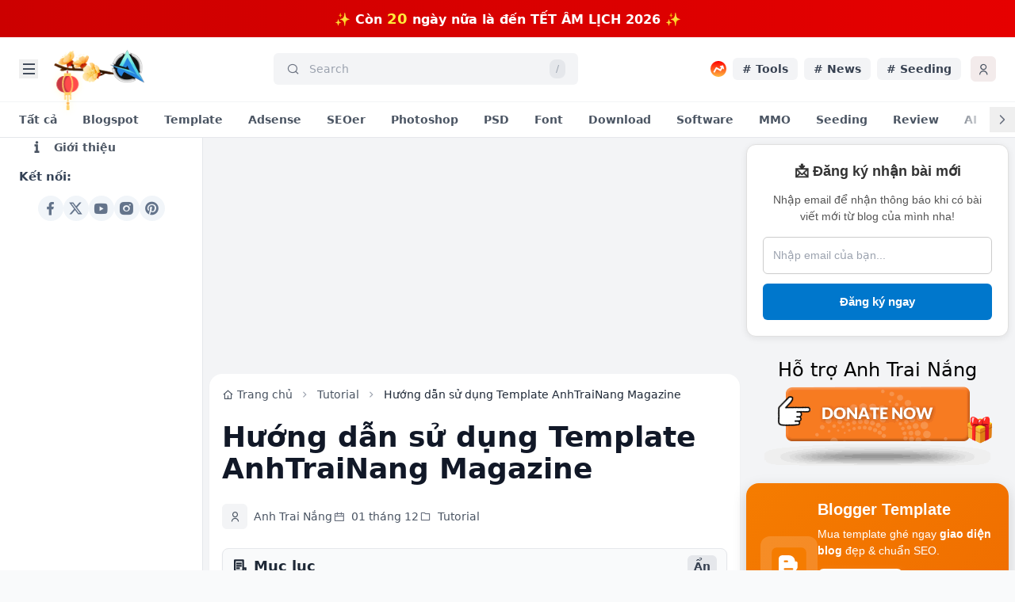

--- FILE ---
content_type: text/html; charset=UTF-8
request_url: https://www.anhtrainang.com/2021/08/huong-dan-su-dung-template-anhtrainang-magazine.html
body_size: 191650
content:
<!DOCTYPE html>
<html dir='ltr' lang='vi' xmlns='http://www.w3.org/1999/xhtml' xmlns:b='http://www.google.com/2005/gml/b' xmlns:data='http://www.google.com/2005/gml/data' xmlns:expr='http://www.google.com/2005/gml/expr'>
<head>
<meta content='public' http-equiv='Cache-Control'/>
<meta content='Mon, 22 Jul 2025 11:12:01 GMT' http-equiv='Expires'/>
<meta charset='UTF-8'/>
<meta content='width=device-width,initial-scale=1,minimum-scale=1,maximum-scale=5' name='viewport'/>
<meta content='b6d5c6a0dfab9544d35240bfb8777679' name='p:domain_verify'/>
<meta content='45e9c7eb6df99491e686823a6ec722c2' name='indexnow-key'/>
<meta content='WW1UWFdtWU5rME45S2psNVhrQklOVnhQZ29WaEMybnRHMmExTXJselNUaz01' name='dmca-site-verification'/>
<!-- A: Preload LCP (Blogger template) - chèn vào <head> -->
<!-- Nếu template có firstImageUrl -->
<!-- Fallback: nếu theme có postImageThumbnailUrl -->
<!-- DNS Prefetch -->
<link href='//www.anhtrainang.com/' rel='dns-prefetch'/>
<link href='//blogger.googleusercontent.com/' rel='dns-prefetch'/>
<link href='//www.blogger.com' rel='dns-prefetch'/>
<link href='//dnjs.cloudflare.com' rel='dns-prefetch'/>
<link href='//fonts.gstatic.com' rel='dns-prefetch'/>
<link href='//pagead2.googlesyndication.com' rel='dns-prefetch'/>
<link href='//www.googletagmanager.com' rel='dns-prefetch'/>
<link href='//www.google-analytics.com' rel='dns-prefetch'/>
<link href='//connect.facebook.net' rel='dns-prefetch'/>
<link href='//c.disquscdn.com' rel='dns-prefetch'/>
<link href='//disqus.com' rel='dns-prefetch'/>
<link href='https://www.googletagmanager.com' rel='preconnect'/>
<link crossorigin='anonymous' href='https://www.gstatic.com' rel='preconnect'/>
<link href='https://cdnjs.cloudflare.com' rel='preconnect'/>
<link href='https://fonts.googleapis.com' rel='preconnect'/>
<!-- INDEX cho trang chủ, bài viết và trang tĩnh -->
<meta content='index,follow' name='robots'/>
<!-- NOINDEX cho label -->
<!-- NOINDEX cho trang tìm kiếm -->
<!-- NOINDEX cho archive -->
<!-- Canonical chuẩn -->
<link href='' rel='canonical'/>
<meta content='blogger' name='generator'/>
<link href='https://www.anhtrainang.com/favicon.ico' rel='icon' type='image/x-icon'/>
<meta content='#ffffff' name='theme-color'/>
<meta content='#ffffff' name='msapplication-navbutton-color'/>
<link href='https://blogger.googleusercontent.com/img/b/R29vZ2xl/AVvXsEjHvRgtx4Baj0PJuuV6wYzwRii6fu_LQK5wGfNhJU_aRrtKwNaruJR2e2xvgt0KnV_jY8BgMMasJbGHtMMJzGsZ4e8QMcL3SctQHxkSclazkyxLDJx4PUKEeAJGSBDgpq9D4QcKTWOsTGW0iroto5YfXKb8JYdHZKIYkuxrKwXuljT1-6ldC3Vx-8PBGuM/s0/anhtrainang.png' rel='apple-touch-icon'/>
<!-- Trang chủ -->
<!-- Label: Blog -->
<!-- Label: Thủ thuật -->
<!-- Label: Template -->
<!-- Label: Review -->
<!-- Label: Nhật ký -->
<!-- Trường hợp label khác -->
<!-- Bài viết -->
<title>Hướng dẫn sử dụng Template AnhTraiNang Magazine</title>
<meta content='Hướng dẫn sử dụng Template AnhTraiNang Magazine' name='description'/>
<meta content='Hướng dẫn sử dụng Template AnhTraiNang Magazine, Hướng dẫn sử dụng Template AnhTraiNang Magazine' name='keywords'/>
<meta content='Hướng dẫn sử dụng Template AnhTraiNang Magazine' property='og:title'/>
<meta content='Hướng dẫn sử dụng Template AnhTraiNang Magazine' property='og:description'/>
<meta content='article' property='og:type'/>
<meta content='' property='og:url'/>
<meta content='Hướng dẫn sử dụng Template AnhTraiNang Magazine' property='og:site_name'/>
<meta content='Hướng dẫn sử dụng Template AnhTraiNang Magazine' property='og:image:alt'/>
<meta content='https://blogger.googleusercontent.com/img/b/R29vZ2xl/AVvXsEjv_eATa8TlylZcNlZHj8saLHaY8A0T3FPaMDtjRnY26dxiDR0s1X3O4ZhT2CZoOpev2E33KnZ-tayR3d8XSjRjEupcixtuiKbG6gQOO1xB2vi9tc9Qe21R2hmXEGgm8hE6aY1YlHPfYvo/s16000/huong-dan-su-dung-template-anhtrainang-magazine-1.png' property='og:image'/>
<meta content='https://blogger.googleusercontent.com/img/b/R29vZ2xl/AVvXsEjv_eATa8TlylZcNlZHj8saLHaY8A0T3FPaMDtjRnY26dxiDR0s1X3O4ZhT2CZoOpev2E33KnZ-tayR3d8XSjRjEupcixtuiKbG6gQOO1xB2vi9tc9Qe21R2hmXEGgm8hE6aY1YlHPfYvo/s16000/huong-dan-su-dung-template-anhtrainang-magazine-1.png' name='twitter:image'/>
<!-- Twitter -->
<meta content='https://www.anhtrainang.com/2021/08/huong-dan-su-dung-template-anhtrainang-magazine.html' name='twitter:site'/>
<meta content='summary_large_image' name='twitter:card'/>
<meta content='Hướng dẫn sử dụng Template AnhTraiNang Magazine' name='twitter:title'/>
<meta content='' name='twitter:domain'/>
<meta content='Hướng dẫn sử dụng Template AnhTraiNang Magazine' name='twitter:description'/>
<!-- JSON-LD -->
<script type='application/ld+json'>
{
  "@context": "https://schema.org",
  "@type": "WebSite",
  "name": "Hướng dẫn sử dụng Template AnhTraiNang Magazine",
  "url": "https://www.anhtrainang.com/",
  "potentialAction": {
    "@type": "SearchAction",
    "target": "https://www.anhtrainang.com/search?q={search_term_string}",
    "query-input": "required name=search_term_string"
  }
}
</script>
<script type='application/ld+json'>
{
  "@context": "https://schema.org",
  "@type": "Organization",
  "name": "ANH TRAI NẮNG BLOGGER",
  "url": "https://www.anhtrainang.com/",
  "logo": "https://blogger.googleusercontent.com/img/b/R29vZ2xl/AVvXsEjHvRgtx4Baj0PJuuV6wYzwRii6fu_LQK5wGfNhJU_aRrtKwNaruJR2e2xvgt0KnV_jY8BgMMasJbGHtMMJzGsZ4e8QMcL3SctQHxkSclazkyxLDJx4PUKEeAJGSBDgpq9D4QcKTWOsTGW0iroto5YfXKb8JYdHZKIYkuxrKwXuljT1-6ldC3Vx-8PBGuM/s0/anhtrainang.png",
  "foundingDate": "2018",
  "founders": [
    {
      "@type": "Person",
      "name": "Phan Niệm"
    }
  ],
  "address": [
    {
      "@type": "PostalAddress",
      "streetAddress": "450 Lý Thái Tổ, Phường Vườn Lài, Tp. Hồ Chí Minh",
      "addressLocality": "Hồ Chí Minh",
      "addressRegion": "Southeast",
      "postalCode": "700000",
      "addressCountry": "VN"
    }
  ],
  "contactPoint": [
    {
      "@type": "ContactPoint",
      "telephone": "+84984541045",
      "contactType": "customer service"
    }
  ],
  "sameAs": [
    "https://www.facebook.com/anhtrainangblogger/",
    "https://twitter.com/anhtrainangblog/",
    "https://www.pinterest.com/anhtrainangblogs",
    "https://www.linkedin.com/in/anhtrainangblog",
    "https://www.instagram.com/anhtrainangblogger"
  ]
}
</script>
<script defer='defer'>
//<![CDATA[
(()=>{var qv=Object.create;var Hi=Object.defineProperty;var $v=Object.getOwnPropertyDescriptor;var Lv=Object.getOwnPropertyNames;var Mv=Object.getPrototypeOf,Nv=Object.prototype.hasOwnProperty;var df=r=>Hi(r,"__esModule",{value:!0});var hf=r=>{if(typeof require!="undefined")return require(r);throw new Error('Dynamic require of "'+r+'" is not supported')};var P=(r,e)=>()=>(r&&(e=r(r=0)),e);var x=(r,e)=>()=>(e||r((e={exports:{}}).exports,e),e.exports),Ge=(r,e)=>{df(r);for(var t in e)Hi(r,t,{get:e[t],enumerable:!0})},Bv=(r,e,t)=>{if(e&&typeof e=="object"||typeof e=="function")for(let i of Lv(e))!Nv.call(r,i)&&i!=="default"&&Hi(r,i,{get:()=>e[i],enumerable:!(t=$v(e,i))||t.enumerable});return r},pe=r=>Bv(df(Hi(r!=null?qv(Mv(r)):{},"default",r&&r.__esModule&&"default"in r?{get:()=>r.default,enumerable:!0}:{value:r,enumerable:!0})),r);var m,u=P(()=>{m={platform:"",env:{},versions:{node:"14.17.6"}}});var Fv,be,ft=P(()=>{u();Fv=0,be={readFileSync:r=>self[r]||"",statSync:()=>({mtimeMs:Fv++}),promises:{readFile:r=>Promise.resolve(self[r]||"")}}});var Fs=x((oP,gf)=>{u();"use strict";var mf=class{constructor(e={}){if(!(e.maxSize&&e.maxSize>0))throw new TypeError("`maxSize` must be a number greater than 0");if(typeof e.maxAge=="number"&&e.maxAge===0)throw new TypeError("`maxAge` must be a number greater than 0");this.maxSize=e.maxSize,this.maxAge=e.maxAge||1/0,this.onEviction=e.onEviction,this.cache=new Map,this.oldCache=new Map,this._size=0}_emitEvictions(e){if(typeof this.onEviction=="function")for(let[t,i]of e)this.onEviction(t,i.value)}_deleteIfExpired(e,t){return typeof t.expiry=="number"&&t.expiry<=Date.now()?(typeof this.onEviction=="function"&&this.onEviction(e,t.value),this.delete(e)):!1}_getOrDeleteIfExpired(e,t){if(this._deleteIfExpired(e,t)===!1)return t.value}_getItemValue(e,t){return t.expiry?this._getOrDeleteIfExpired(e,t):t.value}_peek(e,t){let i=t.get(e);return this._getItemValue(e,i)}_set(e,t){this.cache.set(e,t),this._size++,this._size>=this.maxSize&&(this._size=0,this._emitEvictions(this.oldCache),this.oldCache=this.cache,this.cache=new Map)}_moveToRecent(e,t){this.oldCache.delete(e),this._set(e,t)}*_entriesAscending(){for(let e of this.oldCache){let[t,i]=e;this.cache.has(t)||this._deleteIfExpired(t,i)===!1&&(yield e)}for(let e of this.cache){let[t,i]=e;this._deleteIfExpired(t,i)===!1&&(yield e)}}get(e){if(this.cache.has(e)){let t=this.cache.get(e);return this._getItemValue(e,t)}if(this.oldCache.has(e)){let t=this.oldCache.get(e);if(this._deleteIfExpired(e,t)===!1)return this._moveToRecent(e,t),t.value}}set(e,t,{maxAge:i=this.maxAge===1/0?void 0:Date.now()+this.maxAge}={}){this.cache.has(e)?this.cache.set(e,{value:t,maxAge:i}):this._set(e,{value:t,expiry:i})}has(e){return this.cache.has(e)?!this._deleteIfExpired(e,this.cache.get(e)):this.oldCache.has(e)?!this._deleteIfExpired(e,this.oldCache.get(e)):!1}peek(e){if(this.cache.has(e))return this._peek(e,this.cache);if(this.oldCache.has(e))return this._peek(e,this.oldCache)}delete(e){let t=this.cache.delete(e);return t&&this._size--,this.oldCache.delete(e)||t}clear(){this.cache.clear(),this.oldCache.clear(),this._size=0}resize(e){if(!(e&&e>0))throw new TypeError("`maxSize` must be a number greater than 0");let t=[...this._entriesAscending()],i=t.length-e;i<0?(this.cache=new Map(t),this.oldCache=new Map,this._size=t.length):(i>0&&this._emitEvictions(t.slice(0,i)),this.oldCache=new Map(t.slice(i)),this.cache=new Map,this._size=0),this.maxSize=e}*keys(){for(let[e]of this)yield e}*values(){for(let[,e]of this)yield e}*[Symbol.iterator](){for(let e of this.cache){let[t,i]=e;this._deleteIfExpired(t,i)===!1&&(yield[t,i.value])}for(let e of this.oldCache){let[t,i]=e;this.cache.has(t)||this._deleteIfExpired(t,i)===!1&&(yield[t,i.value])}}*entriesDescending(){let e=[...this.cache];for(let t=e.length-1;t>=0;--t){let i=e[t],[n,s]=i;this._deleteIfExpired(n,s)===!1&&(yield[n,s.value])}e=[...this.oldCache];for(let t=e.length-1;t>=0;--t){let i=e[t],[n,s]=i;this.cache.has(n)||this._deleteIfExpired(n,s)===!1&&(yield[n,s.value])}}*entriesAscending(){for(let[e,t]of this._entriesAscending())yield[e,t.value]}get size(){if(!this._size)return this.oldCache.size;let e=0;for(let t of this.oldCache.keys())this.cache.has(t)||e++;return Math.min(this._size+e,this.maxSize)}};gf.exports=mf});var yf,bf=P(()=>{u();yf=r=>r&&r._hash});function Wi(r){return yf(r,{ignoreUnknown:!0})}var wf=P(()=>{u();bf()});function xt(r){if(r=`${r}`,r==="0")return"0";if(/^[+-]?(\d+|\d*\.\d+)(e[+-]?\d+)?(%|\w+)?$/.test(r))return r.replace(/^[+-]?/,t=>t==="-"?"":"-");let e=["var","calc","min","max","clamp"];for(let t of e)if(r.includes(`${t}(`))return`calc(${r} * -1)`}var Gi=P(()=>{u()});var vf,xf=P(()=>{u();vf=["preflight","container","accessibility","pointerEvents","visibility","position","inset","isolation","zIndex","order","gridColumn","gridColumnStart","gridColumnEnd","gridRow","gridRowStart","gridRowEnd","float","clear","margin","boxSizing","lineClamp","display","aspectRatio","size","height","maxHeight","minHeight","width","minWidth","maxWidth","flex","flexShrink","flexGrow","flexBasis","tableLayout","captionSide","borderCollapse","borderSpacing","transformOrigin","translate","rotate","skew","scale","transform","animation","cursor","touchAction","userSelect","resize","scrollSnapType","scrollSnapAlign","scrollSnapStop","scrollMargin","scrollPadding","listStylePosition","listStyleType","listStyleImage","appearance","columns","breakBefore","breakInside","breakAfter","gridAutoColumns","gridAutoFlow","gridAutoRows","gridTemplateColumns","gridTemplateRows","flexDirection","flexWrap","placeContent","placeItems","alignContent","alignItems","justifyContent","justifyItems","gap","space","divideWidth","divideStyle","divideColor","divideOpacity","placeSelf","alignSelf","justifySelf","overflow","overscrollBehavior","scrollBehavior","textOverflow","hyphens","whitespace","textWrap","wordBreak","borderRadius","borderWidth","borderStyle","borderColor","borderOpacity","backgroundColor","backgroundOpacity","backgroundImage","gradientColorStops","boxDecorationBreak","backgroundSize","backgroundAttachment","backgroundClip","backgroundPosition","backgroundRepeat","backgroundOrigin","fill","stroke","strokeWidth","objectFit","objectPosition","padding","textAlign","textIndent","verticalAlign","fontFamily","fontSize","fontWeight","textTransform","fontStyle","fontVariantNumeric","lineHeight","letterSpacing","textColor","textOpacity","textDecoration","textDecorationColor","textDecorationStyle","textDecorationThickness","textUnderlineOffset","fontSmoothing","placeholderColor","placeholderOpacity","caretColor","accentColor","opacity","backgroundBlendMode","mixBlendMode","boxShadow","boxShadowColor","outlineStyle","outlineWidth","outlineOffset","outlineColor","ringWidth","ringColor","ringOpacity","ringOffsetWidth","ringOffsetColor","blur","brightness","contrast","dropShadow","grayscale","hueRotate","invert","saturate","sepia","filter","backdropBlur","backdropBrightness","backdropContrast","backdropGrayscale","backdropHueRotate","backdropInvert","backdropOpacity","backdropSaturate","backdropSepia","backdropFilter","transitionProperty","transitionDelay","transitionDuration","transitionTimingFunction","willChange","contain","content","forcedColorAdjust"]});function kf(r,e){return r===void 0?e:Array.isArray(r)?r:[...new Set(e.filter(i=>r!==!1&&r[i]!==!1).concat(Object.keys(r).filter(i=>r[i]!==!1)))]}var Sf=P(()=>{u()});var Af={};Ge(Af,{default:()=>Qe});var Qe,Qi=P(()=>{u();Qe=new Proxy({},{get:()=>String})});function js(r,e,t){typeof m!="undefined"&&m.env.JEST_WORKER_ID||t&&Cf.has(t)||(t&&Cf.add(t),console.warn(""),e.forEach(i=>console.warn(r,"-",i)))}function zs(r){return Qe.dim(r)}var Cf,G,Be=P(()=>{u();Qi();Cf=new Set;G={info(r,e){js(Qe.bold(Qe.cyan("info")),...Array.isArray(r)?[r]:[e,r])},warn(r,e){["content-problems"].includes(r)||js(Qe.bold(Qe.yellow("warn")),...Array.isArray(r)?[r]:[e,r])},risk(r,e){js(Qe.bold(Qe.magenta("risk")),...Array.isArray(r)?[r]:[e,r])}}});var _f={};Ge(_f,{default:()=>Us});function qr({version:r,from:e,to:t}){G.warn(`${e}-color-renamed`,[`As of Tailwind CSS ${r}, \`${e}\` has been renamed to \`${t}\`.`,"Update your configuration file to silence this warning."])}var Us,Vs=P(()=>{u();Be();Us={inherit:"inherit",current:"currentColor",transparent:"transparent",black:"#000",white:"#fff",slate:{50:"#f8fafc",100:"#f1f5f9",200:"#e2e8f0",300:"#cbd5e1",400:"#94a3b8",500:"#64748b",600:"#475569",700:"#334155",800:"#1e293b",900:"#0f172a",950:"#020617"},gray:{50:"#f9fafb",100:"#f3f4f6",200:"#e5e7eb",300:"#d1d5db",400:"#9ca3af",500:"#6b7280",600:"#4b5563",700:"#374151",800:"#1f2937",900:"#111827",950:"#030712"},zinc:{50:"#fafafa",100:"#f4f4f5",200:"#e4e4e7",300:"#d4d4d8",400:"#a1a1aa",500:"#71717a",600:"#52525b",700:"#3f3f46",800:"#27272a",900:"#18181b",950:"#09090b"},neutral:{50:"#fafafa",100:"#f5f5f5",200:"#e5e5e5",300:"#d4d4d4",400:"#a3a3a3",500:"#737373",600:"#525252",700:"#404040",800:"#262626",900:"#171717",950:"#0a0a0a"},stone:{50:"#fafaf9",100:"#f5f5f4",200:"#e7e5e4",300:"#d6d3d1",400:"#a8a29e",500:"#78716c",600:"#57534e",700:"#44403c",800:"#292524",900:"#1c1917",950:"#0c0a09"},red:{50:"#fef2f2",100:"#fee2e2",200:"#fecaca",300:"#fca5a5",400:"#f87171",500:"#ef4444",600:"#dc2626",700:"#b91c1c",800:"#991b1b",900:"#7f1d1d",950:"#450a0a"},orange:{50:"#fff7ed",100:"#ffedd5",200:"#fed7aa",300:"#fdba74",400:"#fb923c",500:"#f97316",600:"#ea580c",700:"#c2410c",800:"#9a3412",900:"#7c2d12",950:"#431407"},amber:{50:"#fffbeb",100:"#fef3c7",200:"#fde68a",300:"#fcd34d",400:"#fbbf24",500:"#f59e0b",600:"#d97706",700:"#b45309",800:"#92400e",900:"#78350f",950:"#451a03"},yellow:{50:"#fefce8",100:"#fef9c3",200:"#fef08a",300:"#fde047",400:"#facc15",500:"#eab308",600:"#ca8a04",700:"#a16207",800:"#854d0e",900:"#713f12",950:"#422006"},lime:{50:"#f7fee7",100:"#ecfccb",200:"#d9f99d",300:"#bef264",400:"#a3e635",500:"#84cc16",600:"#65a30d",700:"#4d7c0f",800:"#3f6212",900:"#365314",950:"#1a2e05"},green:{50:"#f0fdf4",100:"#dcfce7",200:"#bbf7d0",300:"#86efac",400:"#4ade80",500:"#22c55e",600:"#16a34a",700:"#15803d",800:"#166534",900:"#14532d",950:"#052e16"},emerald:{50:"#ecfdf5",100:"#d1fae5",200:"#a7f3d0",300:"#6ee7b7",400:"#34d399",500:"#10b981",600:"#059669",700:"#047857",800:"#065f46",900:"#064e3b",950:"#022c22"},teal:{50:"#f0fdfa",100:"#ccfbf1",200:"#99f6e4",300:"#5eead4",400:"#2dd4bf",500:"#14b8a6",600:"#0d9488",700:"#0f766e",800:"#115e59",900:"#134e4a",950:"#042f2e"},cyan:{50:"#ecfeff",100:"#cffafe",200:"#a5f3fc",300:"#67e8f9",400:"#22d3ee",500:"#06b6d4",600:"#0891b2",700:"#0e7490",800:"#155e75",900:"#164e63",950:"#083344"},sky:{50:"#f0f9ff",100:"#e0f2fe",200:"#bae6fd",300:"#7dd3fc",400:"#38bdf8",500:"#0ea5e9",600:"#0284c7",700:"#0369a1",800:"#075985",900:"#0c4a6e",950:"#082f49"},blue:{50:"#eff6ff",100:"#dbeafe",200:"#bfdbfe",300:"#93c5fd",400:"#60a5fa",500:"#3b82f6",600:"#2563eb",700:"#1d4ed8",800:"#1e40af",900:"#1e3a8a",950:"#172554"},indigo:{50:"#eef2ff",100:"#e0e7ff",200:"#c7d2fe",300:"#a5b4fc",400:"#818cf8",500:"#6366f1",600:"#4f46e5",700:"#4338ca",800:"#3730a3",900:"#312e81",950:"#1e1b4b"},violet:{50:"#f5f3ff",100:"#ede9fe",200:"#ddd6fe",300:"#c4b5fd",400:"#a78bfa",500:"#8b5cf6",600:"#7c3aed",700:"#6d28d9",800:"#5b21b6",900:"#4c1d95",950:"#2e1065"},purple:{50:"#faf5ff",100:"#f3e8ff",200:"#e9d5ff",300:"#d8b4fe",400:"#c084fc",500:"#a855f7",600:"#9333ea",700:"#7e22ce",800:"#6b21a8",900:"#581c87",950:"#3b0764"},fuchsia:{50:"#fdf4ff",100:"#fae8ff",200:"#f5d0fe",300:"#f0abfc",400:"#e879f9",500:"#d946ef",600:"#c026d3",700:"#a21caf",800:"#86198f",900:"#701a75",950:"#4a044e"},pink:{50:"#fdf2f8",100:"#fce7f3",200:"#fbcfe8",300:"#f9a8d4",400:"#f472b6",500:"#ec4899",600:"#db2777",700:"#be185d",800:"#9d174d",900:"#831843",950:"#500724"},rose:{50:"#fff1f2",100:"#ffe4e6",200:"#fecdd3",300:"#fda4af",400:"#fb7185",500:"#f43f5e",600:"#e11d48",700:"#be123c",800:"#9f1239",900:"#881337",950:"#4c0519"},get lightBlue(){return qr({version:"v2.2",from:"lightBlue",to:"sky"}),this.sky},get warmGray(){return qr({version:"v3.0",from:"warmGray",to:"stone"}),this.stone},get trueGray(){return qr({version:"v3.0",from:"trueGray",to:"neutral"}),this.neutral},get coolGray(){return qr({version:"v3.0",from:"coolGray",to:"gray"}),this.gray},get blueGray(){return qr({version:"v3.0",from:"blueGray",to:"slate"}),this.slate}}});function Hs(r,...e){for(let t of e){for(let i in t)r?.hasOwnProperty?.(i)||(r[i]=t[i]);for(let i of Object.getOwnPropertySymbols(t))r?.hasOwnProperty?.(i)||(r[i]=t[i])}return r}var Ef=P(()=>{u()});function kt(r){if(Array.isArray(r))return r;let e=r.split("[").length-1,t=r.split("]").length-1;if(e!==t)throw new Error(`Path is invalid. Has unbalanced brackets: ${r}`);return r.split(/\.(?![^\[]*\])|[\[\]]/g).filter(Boolean)}var Yi=P(()=>{u()});function we(r,e){return Ki.future.includes(e)?r.future==="all"||(r?.future?.[e]??Of[e]??!1):Ki.experimental.includes(e)?r.experimental==="all"||(r?.experimental?.[e]??Of[e]??!1):!1}function Tf(r){return r.experimental==="all"?Ki.experimental:Object.keys(r?.experimental??{}).filter(e=>Ki.experimental.includes(e)&&r.experimental[e])}function Rf(r){if(m.env.JEST_WORKER_ID===void 0&&Tf(r).length>0){let e=Tf(r).map(t=>Qe.yellow(t)).join(", ");G.warn("experimental-flags-enabled",[`You have enabled experimental features: ${e}`,"Experimental features in Tailwind CSS are not covered by semver, may introduce breaking changes, and can change at any time."])}}var Of,Ki,ct=P(()=>{u();Qi();Be();Of={optimizeUniversalDefaults:!1,generalizedModifiers:!0,disableColorOpacityUtilitiesByDefault:!1,relativeContentPathsByDefault:!1},Ki={future:["hoverOnlyWhenSupported","respectDefaultRingColorOpacity","disableColorOpacityUtilitiesByDefault","relativeContentPathsByDefault"],experimental:["optimizeUniversalDefaults","generalizedModifiers"]}});function Pf(r){(()=>{if(r.purge||!r.content||!Array.isArray(r.content)&&!(typeof r.content=="object"&&r.content!==null))return!1;if(Array.isArray(r.content))return r.content.every(t=>typeof t=="string"?!0:!(typeof t?.raw!="string"||t?.extension&&typeof t?.extension!="string"));if(typeof r.content=="object"&&r.content!==null){if(Object.keys(r.content).some(t=>!["files","relative","extract","transform"].includes(t)))return!1;if(Array.isArray(r.content.files)){if(!r.content.files.every(t=>typeof t=="string"?!0:!(typeof t?.raw!="string"||t?.extension&&typeof t?.extension!="string")))return!1;if(typeof r.content.extract=="object"){for(let t of Object.values(r.content.extract))if(typeof t!="function")return!1}else if(!(r.content.extract===void 0||typeof r.content.extract=="function"))return!1;if(typeof r.content.transform=="object"){for(let t of Object.values(r.content.transform))if(typeof t!="function")return!1}else if(!(r.content.transform===void 0||typeof r.content.transform=="function"))return!1;if(typeof r.content.relative!="boolean"&&typeof r.content.relative!="undefined")return!1}return!0}return!1})()||G.warn("purge-deprecation",["The `purge`/`content` options have changed in Tailwind CSS v3.0.","Update your configuration file to eliminate this warning.","https://tailwindcss.com/docs/upgrade-guide#configure-content-sources"]),r.safelist=(()=>{let{content:t,purge:i,safelist:n}=r;return Array.isArray(n)?n:Array.isArray(t?.safelist)?t.safelist:Array.isArray(i?.safelist)?i.safelist:Array.isArray(i?.options?.safelist)?i.options.safelist:[]})(),r.blocklist=(()=>{let{blocklist:t}=r;if(Array.isArray(t)){if(t.every(i=>typeof i=="string"))return t;G.warn("blocklist-invalid",["The `blocklist` option must be an array of strings.","https://tailwindcss.com/docs/content-configuration#discarding-classes"])}return[]})(),typeof r.prefix=="function"?(G.warn("prefix-function",["As of Tailwind CSS v3.0, `prefix` cannot be a function.","Update `prefix` in your configuration to be a string to eliminate this warning.","https://tailwindcss.com/docs/upgrade-guide#prefix-cannot-be-a-function"]),r.prefix=""):r.prefix=r.prefix??"",r.content={relative:(()=>{let{content:t}=r;return t?.relative?t.relative:we(r,"relativeContentPathsByDefault")})(),files:(()=>{let{content:t,purge:i}=r;return Array.isArray(i)?i:Array.isArray(i?.content)?i.content:Array.isArray(t)?t:Array.isArray(t?.content)?t.content:Array.isArray(t?.files)?t.files:[]})(),extract:(()=>{let t=(()=>r.purge?.extract?r.purge.extract:r.content?.extract?r.content.extract:r.purge?.extract?.DEFAULT?r.purge.extract.DEFAULT:r.content?.extract?.DEFAULT?r.content.extract.DEFAULT:r.purge?.options?.extractors?r.purge.options.extractors:r.content?.options?.extractors?r.content.options.extractors:{})(),i={},n=(()=>{if(r.purge?.options?.defaultExtractor)return r.purge.options.defaultExtractor;if(r.content?.options?.defaultExtractor)return r.content.options.defaultExtractor})();if(n!==void 0&&(i.DEFAULT=n),typeof t=="function")i.DEFAULT=t;else if(Array.isArray(t))for(let{extensions:s,extractor:a}of t??[])for(let o of s)i[o]=a;else typeof t=="object"&&t!==null&&Object.assign(i,t);return i})(),transform:(()=>{let t=(()=>r.purge?.transform?r.purge.transform:r.content?.transform?r.content.transform:r.purge?.transform?.DEFAULT?r.purge.transform.DEFAULT:r.content?.transform?.DEFAULT?r.content.transform.DEFAULT:{})(),i={};return typeof t=="function"?i.DEFAULT=t:typeof t=="object"&&t!==null&&Object.assign(i,t),i})()};for(let t of r.content.files)if(typeof t=="string"&&/{([^,]*?)}/g.test(t)){G.warn("invalid-glob-braces",[`The glob pattern ${zs(t)} in your Tailwind CSS configuration is invalid.`,`Update it to ${zs(t.replace(/{([^,]*?)}/g,"$1"))} to silence this warning.`]);break}return r}var If=P(()=>{u();ct();Be()});function ke(r){if(Object.prototype.toString.call(r)!=="[object Object]")return!1;let e=Object.getPrototypeOf(r);return e===null||Object.getPrototypeOf(e)===null}var Kt=P(()=>{u()});function St(r){return Array.isArray(r)?r.map(e=>St(e)):typeof r=="object"&&r!==null?Object.fromEntries(Object.entries(r).map(([e,t])=>[e,St(t)])):r}var Xi=P(()=>{u()});function jt(r){return r.replace(/\\,/g,"\\2c ")}var Zi=P(()=>{u()});var Ws,Df=P(()=>{u();Ws={aliceblue:[240,248,255],antiquewhite:[250,235,215],aqua:[0,255,255],aquamarine:[127,255,212],azure:[240,255,255],beige:[245,245,220],bisque:[255,228,196],black:[0,0,0],blanchedalmond:[255,235,205],blue:[0,0,255],blueviolet:[138,43,226],brown:[165,42,42],burlywood:[222,184,135],cadetblue:[95,158,160],chartreuse:[127,255,0],chocolate:[210,105,30],coral:[255,127,80],cornflowerblue:[100,149,237],cornsilk:[255,248,220],crimson:[220,20,60],cyan:[0,255,255],darkblue:[0,0,139],darkcyan:[0,139,139],darkgoldenrod:[184,134,11],darkgray:[169,169,169],darkgreen:[0,100,0],darkgrey:[169,169,169],darkkhaki:[189,183,107],darkmagenta:[139,0,139],darkolivegreen:[85,107,47],darkorange:[255,140,0],darkorchid:[153,50,204],darkred:[139,0,0],darksalmon:[233,150,122],darkseagreen:[143,188,143],darkslateblue:[72,61,139],darkslategray:[47,79,79],darkslategrey:[47,79,79],darkturquoise:[0,206,209],darkviolet:[148,0,211],deeppink:[255,20,147],deepskyblue:[0,191,255],dimgray:[105,105,105],dimgrey:[105,105,105],dodgerblue:[30,144,255],firebrick:[178,34,34],floralwhite:[255,250,240],forestgreen:[34,139,34],fuchsia:[255,0,255],gainsboro:[220,220,220],ghostwhite:[248,248,255],gold:[255,215,0],goldenrod:[218,165,32],gray:[128,128,128],green:[0,128,0],greenyellow:[173,255,47],grey:[128,128,128],honeydew:[240,255,240],hotpink:[255,105,180],indianred:[205,92,92],indigo:[75,0,130],ivory:[255,255,240],khaki:[240,230,140],lavender:[230,230,250],lavenderblush:[255,240,245],lawngreen:[124,252,0],lemonchiffon:[255,250,205],lightblue:[173,216,230],lightcoral:[240,128,128],lightcyan:[224,255,255],lightgoldenrodyellow:[250,250,210],lightgray:[211,211,211],lightgreen:[144,238,144],lightgrey:[211,211,211],lightpink:[255,182,193],lightsalmon:[255,160,122],lightseagreen:[32,178,170],lightskyblue:[135,206,250],lightslategray:[119,136,153],lightslategrey:[119,136,153],lightsteelblue:[176,196,222],lightyellow:[255,255,224],lime:[0,255,0],limegreen:[50,205,50],linen:[250,240,230],magenta:[255,0,255],maroon:[128,0,0],mediumaquamarine:[102,205,170],mediumblue:[0,0,205],mediumorchid:[186,85,211],mediumpurple:[147,112,219],mediumseagreen:[60,179,113],mediumslateblue:[123,104,238],mediumspringgreen:[0,250,154],mediumturquoise:[72,209,204],mediumvioletred:[199,21,133],midnightblue:[25,25,112],mintcream:[245,255,250],mistyrose:[255,228,225],moccasin:[255,228,181],navajowhite:[255,222,173],navy:[0,0,128],oldlace:[253,245,230],olive:[128,128,0],olivedrab:[107,142,35],orange:[255,165,0],orangered:[255,69,0],orchid:[218,112,214],palegoldenrod:[238,232,170],palegreen:[152,251,152],paleturquoise:[175,238,238],palevioletred:[219,112,147],papayawhip:[255,239,213],peachpuff:[255,218,185],peru:[205,133,63],pink:[255,192,203],plum:[221,160,221],powderblue:[176,224,230],purple:[128,0,128],rebeccapurple:[102,51,153],red:[255,0,0],rosybrown:[188,143,143],royalblue:[65,105,225],saddlebrown:[139,69,19],salmon:[250,128,114],sandybrown:[244,164,96],seagreen:[46,139,87],seashell:[255,245,238],sienna:[160,82,45],silver:[192,192,192],skyblue:[135,206,235],slateblue:[106,90,205],slategray:[112,128,144],slategrey:[112,128,144],snow:[255,250,250],springgreen:[0,255,127],steelblue:[70,130,180],tan:[210,180,140],teal:[0,128,128],thistle:[216,191,216],tomato:[255,99,71],turquoise:[64,224,208],violet:[238,130,238],wheat:[245,222,179],white:[255,255,255],whitesmoke:[245,245,245],yellow:[255,255,0],yellowgreen:[154,205,50]}});function $r(r,{loose:e=!1}={}){if(typeof r!="string")return null;if(r=r.trim(),r==="transparent")return{mode:"rgb",color:["0","0","0"],alpha:"0"};if(r in Ws)return{mode:"rgb",color:Ws[r].map(s=>s.toString())};let t=r.replace(zv,(s,a,o,l,c)=>["#",a,a,o,o,l,l,c?c+c:""].join("")).match(jv);if(t!==null)return{mode:"rgb",color:[parseInt(t[1],16),parseInt(t[2],16),parseInt(t[3],16)].map(s=>s.toString()),alpha:t[4]?(parseInt(t[4],16)/255).toString():void 0};let i=r.match(Uv)??r.match(Vv);if(i===null)return null;let n=[i[2],i[3],i[4]].filter(Boolean).map(s=>s.toString());return n.length===2&&n[0].startsWith("var(")?{mode:i[1],color:[n[0]],alpha:n[1]}:!e&&n.length!==3||n.length<3&&!n.some(s=>/^var\(.*?\)$/.test(s))?null:{mode:i[1],color:n,alpha:i[5]?.toString?.()}}function Gs({mode:r,color:e,alpha:t}){let i=t!==void 0;return r==="rgba"||r==="hsla"?`${r}(${e.join(", ")}${i?`, ${t}`:""})`:`${r}(${e.join(" ")}${i?` / ${t}`:""})`}var jv,zv,At,Ji,qf,Ct,Uv,Vv,Qs=P(()=>{u();Df();jv=/^#([a-f\d]{2})([a-f\d]{2})([a-f\d]{2})([a-f\d]{2})?$/i,zv=/^#([a-f\d])([a-f\d])([a-f\d])([a-f\d])?$/i,At=/(?:\d+|\d*\.\d+)%?/,Ji=/(?:\s*,\s*|\s+)/,qf=/\s*[,/]\s*/,Ct=/var\(--(?:[^ )]*?)(?:,(?:[^ )]*?|var\(--[^ )]*?\)))?\)/,Uv=new RegExp(`^(rgba?)\\(\\s*(${At.source}|${Ct.source})(?:${Ji.source}(${At.source}|${Ct.source}))?(?:${Ji.source}(${At.source}|${Ct.source}))?(?:${qf.source}(${At.source}|${Ct.source}))?\\s*\\)$`),Vv=new RegExp(`^(hsla?)\\(\\s*((?:${At.source})(?:deg|rad|grad|turn)?|${Ct.source})(?:${Ji.source}(${At.source}|${Ct.source}))?(?:${Ji.source}(${At.source}|${Ct.source}))?(?:${qf.source}(${At.source}|${Ct.source}))?\\s*\\)$`)});function Je(r,e,t){if(typeof r=="function")return r({opacityValue:e});let i=$r(r,{loose:!0});return i===null?t:Gs({...i,alpha:e})}function Ae({color:r,property:e,variable:t}){let i=[].concat(e);if(typeof r=="function")return{[t]:"1",...Object.fromEntries(i.map(s=>[s,r({opacityVariable:t,opacityValue:`var(${t}, 1)`})]))};let n=$r(r);return n===null?Object.fromEntries(i.map(s=>[s,r])):n.alpha!==void 0?Object.fromEntries(i.map(s=>[s,r])):{[t]:"1",...Object.fromEntries(i.map(s=>[s,Gs({...n,alpha:`var(${t}, 1)`})]))}}var Lr=P(()=>{u();Qs()});function ve(r,e){let t=[],i=[],n=0,s=!1;for(let a=0;a<r.length;a++){let o=r[a];t.length===0&&o===e[0]&&!s&&(e.length===1||r.slice(a,a+e.length)===e)&&(i.push(r.slice(n,a)),n=a+e.length),s=s?!1:o==="\\",o==="("||o==="["||o==="{"?t.push(o):(o===")"&&t[t.length-1]==="("||o==="]"&&t[t.length-1]==="["||o==="}"&&t[t.length-1]==="{")&&t.pop()}return i.push(r.slice(n)),i}var zt=P(()=>{u()});function en(r){return ve(r,",").map(t=>{let i=t.trim(),n={raw:i},s=i.split(Wv),a=new Set;for(let o of s)$f.lastIndex=0,!a.has("KEYWORD")&&Hv.has(o)?(n.keyword=o,a.add("KEYWORD")):$f.test(o)?a.has("X")?a.has("Y")?a.has("BLUR")?a.has("SPREAD")||(n.spread=o,a.add("SPREAD")):(n.blur=o,a.add("BLUR")):(n.y=o,a.add("Y")):(n.x=o,a.add("X")):n.color?(n.unknown||(n.unknown=[]),n.unknown.push(o)):n.color=o;return n.valid=n.x!==void 0&&n.y!==void 0,n})}function Lf(r){return r.map(e=>e.valid?[e.keyword,e.x,e.y,e.blur,e.spread,e.color].filter(Boolean).join(" "):e.raw).join(", ")}var Hv,Wv,$f,Ys=P(()=>{u();zt();Hv=new Set(["inset","inherit","initial","revert","unset"]),Wv=/\ +(?![^(]*\))/g,$f=/^-?(\d+|\.\d+)(.*?)$/g});function Ks(r){return Gv.some(e=>new RegExp(`^${e}\\(.*\\)`).test(r))}function K(r,e=null,t=!0){let i=e&&Qv.has(e.property);return r.startsWith("--")&&!i?`var(${r})`:r.includes("url(")?r.split(/(url\(.*?\))/g).filter(Boolean).map(n=>/^url\(.*?\)$/.test(n)?n:K(n,e,!1)).join(""):(r=r.replace(/([^\\])_+/g,(n,s)=>s+" ".repeat(n.length-1)).replace(/^_/g," ").replace(/\\_/g,"_"),t&&(r=r.trim()),r=Yv(r),r)}function Ye(r){return r.includes("=")&&(r=r.replace(/(=.*)/g,(e,t)=>{if(t[1]==="'"||t[1]==='"')return t;if(t.length>2){let i=t[t.length-1];if(t[t.length-2]===" "&&(i==="i"||i==="I"||i==="s"||i==="S"))return`="${t.slice(1,-2)}" ${t[t.length-1]}`}return`="${t.slice(1)}"`})),r}function Yv(r){let e=["theme"],t=["min-content","max-content","fit-content","safe-area-inset-top","safe-area-inset-right","safe-area-inset-bottom","safe-area-inset-left","titlebar-area-x","titlebar-area-y","titlebar-area-width","titlebar-area-height","keyboard-inset-top","keyboard-inset-right","keyboard-inset-bottom","keyboard-inset-left","keyboard-inset-width","keyboard-inset-height","radial-gradient","linear-gradient","conic-gradient","repeating-radial-gradient","repeating-linear-gradient","repeating-conic-gradient","anchor-size"];return r.replace(/(calc|min|max|clamp)\(.+\)/g,i=>{let n="";function s(){let a=n.trimEnd();return a[a.length-1]}for(let a=0;a<i.length;a++){let o=function(f){return f.split("").every((d,p)=>i[a+p]===d)},l=function(f){let d=1/0;for(let h of f){let b=i.indexOf(h,a);b!==-1&&b<d&&(d=b)}let p=i.slice(a,d);return a+=p.length-1,p},c=i[a];if(o("var"))n+=l([")",","]);else if(t.some(f=>o(f))){let f=t.find(d=>o(d));n+=f,a+=f.length-1}else e.some(f=>o(f))?n+=l([")"]):o("[")?n+=l(["]"]):["+","-","*","/"].includes(c)&&!["(","+","-","*","/",","].includes(s())?n+=` ${c} `:n+=c}return n.replace(/\s+/g," ")})}function Xs(r){return r.startsWith("url(")}function Zs(r){return!isNaN(Number(r))||Ks(r)}function Mr(r){return r.endsWith("%")&&Zs(r.slice(0,-1))||Ks(r)}function Nr(r){return r==="0"||new RegExp(`^[+-]?[0-9]*.?[0-9]+(?:[eE][+-]?[0-9]+)?${Xv}$`).test(r)||Ks(r)}function Mf(r){return Zv.has(r)}function Nf(r){let e=en(K(r));for(let t of e)if(!t.valid)return!1;return!0}function Bf(r){let e=0;return ve(r,"_").every(i=>(i=K(i),i.startsWith("var(")?!0:$r(i,{loose:!0})!==null?(e++,!0):!1))?e>0:!1}function Ff(r){let e=0;return ve(r,",").every(i=>(i=K(i),i.startsWith("var(")?!0:Xs(i)||ex(i)||["element(","image(","cross-fade(","image-set("].some(n=>i.startsWith(n))?(e++,!0):!1))?e>0:!1}function ex(r){r=K(r);for(let e of Jv)if(r.startsWith(`${e}(`))return!0;return!1}function jf(r){let e=0;return ve(r,"_").every(i=>(i=K(i),i.startsWith("var(")?!0:tx.has(i)||Nr(i)||Mr(i)?(e++,!0):!1))?e>0:!1}function zf(r){let e=0;return ve(r,",").every(i=>(i=K(i),i.startsWith("var(")?!0:i.includes(" ")&&!/(['"])([^"']+)\1/g.test(i)||/^\d/g.test(i)?!1:(e++,!0)))?e>0:!1}function Uf(r){return rx.has(r)}function Vf(r){return ix.has(r)}function Hf(r){return nx.has(r)}var Gv,Qv,Kv,Xv,Zv,Jv,tx,rx,ix,nx,Br=P(()=>{u();Qs();Ys();zt();Gv=["min","max","clamp","calc"];Qv=new Set(["scroll-timeline-name","timeline-scope","view-timeline-name","font-palette","anchor-name","anchor-scope","position-anchor","position-try-options","scroll-timeline","animation-timeline","view-timeline","position-try"]);Kv=["cm","mm","Q","in","pc","pt","px","em","ex","ch","rem","lh","rlh","vw","vh","vmin","vmax","vb","vi","svw","svh","lvw","lvh","dvw","dvh","cqw","cqh","cqi","cqb","cqmin","cqmax"],Xv=`(?:${Kv.join("|")})`;Zv=new Set(["thin","medium","thick"]);Jv=new Set(["conic-gradient","linear-gradient","radial-gradient","repeating-conic-gradient","repeating-linear-gradient","repeating-radial-gradient"]);tx=new Set(["center","top","right","bottom","left"]);rx=new Set(["serif","sans-serif","monospace","cursive","fantasy","system-ui","ui-serif","ui-sans-serif","ui-monospace","ui-rounded","math","emoji","fangsong"]);ix=new Set(["xx-small","x-small","small","medium","large","x-large","xx-large","xxx-large"]);nx=new Set(["larger","smaller"])});function Wf(r){let e=["cover","contain"];return ve(r,",").every(t=>{let i=ve(t,"_").filter(Boolean);return i.length===1&&e.includes(i[0])?!0:i.length!==1&&i.length!==2?!1:i.every(n=>Nr(n)||Mr(n)||n==="auto")})}var Gf=P(()=>{u();Br();zt()});function Qf(r,e){r.walkClasses(t=>{t.value=e(t.value),t.raws&&t.raws.value&&(t.raws.value=jt(t.raws.value))})}function Yf(r,e){if(!_t(r))return;let t=r.slice(1,-1);if(!!e(t))return K(t)}function sx(r,e={},t){let i=e[r];if(i!==void 0)return xt(i);if(_t(r)){let n=Yf(r,t);return n===void 0?void 0:xt(n)}}function tn(r,e={},{validate:t=()=>!0}={}){let i=e.values?.[r];return i!==void 0?i:e.supportsNegativeValues&&r.startsWith("-")?sx(r.slice(1),e.values,t):Yf(r,t)}function _t(r){return r.startsWith("[")&&r.endsWith("]")}function Kf(r){let e=r.lastIndexOf("/"),t=r.lastIndexOf("[",e),i=r.indexOf("]",e);return r[e-1]==="]"||r[e+1]==="["||t!==-1&&i!==-1&&t<e&&e<i&&(e=r.lastIndexOf("/",t)),e===-1||e===r.length-1?[r,void 0]:_t(r)&&!r.includes("]/[")?[r,void 0]:[r.slice(0,e),r.slice(e+1)]}function Xt(r){if(typeof r=="string"&&r.includes("<alpha-value>")){let e=r;return({opacityValue:t=1})=>e.replace(/<alpha-value>/g,t)}return r}function Xf(r){return K(r.slice(1,-1))}function ax(r,e={},{tailwindConfig:t={}}={}){if(e.values?.[r]!==void 0)return Xt(e.values?.[r]);let[i,n]=Kf(r);if(n!==void 0){let s=e.values?.[i]??(_t(i)?i.slice(1,-1):void 0);return s===void 0?void 0:(s=Xt(s),_t(n)?Je(s,Xf(n)):t.theme?.opacity?.[n]===void 0?void 0:Je(s,t.theme.opacity[n]))}return tn(r,e,{validate:Bf})}function ox(r,e={}){return e.values?.[r]}function qe(r){return(e,t)=>tn(e,t,{validate:r})}function lx(r,e){let t=r.indexOf(e);return t===-1?[void 0,r]:[r.slice(0,t),r.slice(t+1)]}function ea(r,e,t,i){if(t.values&&e in t.values)for(let{type:s}of r??[]){let a=Js[s](e,t,{tailwindConfig:i});if(a!==void 0)return[a,s,null]}if(_t(e)){let s=e.slice(1,-1),[a,o]=lx(s,":");if(!/^[\w-_]+$/g.test(a))o=s;else if(a!==void 0&&!Zf.includes(a))return[];if(o.length>0&&Zf.includes(a))return[tn(`[${o}]`,t),a,null]}let n=ta(r,e,t,i);for(let s of n)return s;return[]}function*ta(r,e,t,i){let n=we(i,"generalizedModifiers"),[s,a]=Kf(e);if(n&&t.modifiers!=null&&(t.modifiers==="any"||typeof t.modifiers=="object"&&(a&&_t(a)||a in t.modifiers))||(s=e,a=void 0),a!==void 0&&s===""&&(s="DEFAULT"),a!==void 0&&typeof t.modifiers=="object"){let l=t.modifiers?.[a]??null;l!==null?a=l:_t(a)&&(a=Xf(a))}for(let{type:l}of r??[]){let c=Js[l](s,t,{tailwindConfig:i});c!==void 0&&(yield[c,l,a??null])}}var Js,Zf,Fr=P(()=>{u();Zi();Lr();Br();Gi();Gf();ct();Js={any:tn,color:ax,url:qe(Xs),image:qe(Ff),length:qe(Nr),percentage:qe(Mr),position:qe(jf),lookup:ox,"generic-name":qe(Uf),"family-name":qe(zf),number:qe(Zs),"line-width":qe(Mf),"absolute-size":qe(Vf),"relative-size":qe(Hf),shadow:qe(Nf),size:qe(Wf)},Zf=Object.keys(Js)});function X(r){return typeof r=="function"?r({}):r}var ra=P(()=>{u()});function Zt(r){return typeof r=="function"}function jr(r,...e){let t=e.pop();for(let i of e)for(let n in i){let s=t(r[n],i[n]);s===void 0?ke(r[n])&&ke(i[n])?r[n]=jr({},r[n],i[n],t):r[n]=i[n]:r[n]=s}return r}function ux(r,...e){return Zt(r)?r(...e):r}function fx(r){return r.reduce((e,{extend:t})=>jr(e,t,(i,n)=>i===void 0?[n]:Array.isArray(i)?[n,...i]:[n,i]),{})}function cx(r){return{...r.reduce((e,t)=>Hs(e,t),{}),extend:fx(r)}}function Jf(r,e){if(Array.isArray(r)&&ke(r[0]))return r.concat(e);if(Array.isArray(e)&&ke(e[0])&&ke(r))return[r,...e];if(Array.isArray(e))return e}function px({extend:r,...e}){return jr(e,r,(t,i)=>!Zt(t)&&!i.some(Zt)?jr({},t,...i,Jf):(n,s)=>jr({},...[t,...i].map(a=>ux(a,n,s)),Jf))}function*dx(r){let e=kt(r);if(e.length===0||(yield e,Array.isArray(r)))return;let t=/^(.*?)\s*\/\s*([^/]+)$/,i=r.match(t);if(i!==null){let[,n,s]=i,a=kt(n);a.alpha=s,yield a}}function hx(r){let e=(t,i)=>{for(let n of dx(t)){let s=0,a=r;for(;a!=null&&s<n.length;)a=a[n[s++]],a=Zt(a)&&(n.alpha===void 0||s<=n.length-1)?a(e,ia):a;if(a!==void 0){if(n.alpha!==void 0){let o=Xt(a);return Je(o,n.alpha,X(o))}return ke(a)?St(a):a}}return i};return Object.assign(e,{theme:e,...ia}),Object.keys(r).reduce((t,i)=>(t[i]=Zt(r[i])?r[i](e,ia):r[i],t),{})}function ec(r){let e=[];return r.forEach(t=>{e=[...e,t];let i=t?.plugins??[];i.length!==0&&i.forEach(n=>{n.__isOptionsFunction&&(n=n()),e=[...e,...ec([n?.config??{}])]})}),e}function mx(r){return[...r].reduceRight((t,i)=>Zt(i)?i({corePlugins:t}):kf(i,t),vf)}function gx(r){return[...r].reduceRight((t,i)=>[...t,...i],[])}function na(r){let e=[...ec(r),{prefix:"",important:!1,separator:":"}];return Pf(Hs({theme:hx(px(cx(e.map(t=>t?.theme??{})))),corePlugins:mx(e.map(t=>t.corePlugins)),plugins:gx(r.map(t=>t?.plugins??[]))},...e))}var ia,tc=P(()=>{u();Gi();xf();Sf();Vs();Ef();Yi();If();Kt();Xi();Fr();Lr();ra();ia={colors:Us,negative(r){return Object.keys(r).filter(e=>r[e]!=="0").reduce((e,t)=>{let i=xt(r[t]);return i!==void 0&&(e[`-${t}`]=i),e},{})},breakpoints(r){return Object.keys(r).filter(e=>typeof r[e]=="string").reduce((e,t)=>({...e,[`screen-${t}`]:r[t]}),{})}}});var rn=x((f3,rc)=>{u();rc.exports={content:[],presets:[],darkMode:"media",theme:{accentColor:({theme:r})=>({...r("colors"),auto:"auto"}),animation:{none:"none",spin:"spin 1s linear infinite",ping:"ping 1s cubic-bezier(0, 0, 0.2, 1) infinite",pulse:"pulse 2s cubic-bezier(0.4, 0, 0.6, 1) infinite",bounce:"bounce 1s infinite"},aria:{busy:'busy="true"',checked:'checked="true"',disabled:'disabled="true"',expanded:'expanded="true"',hidden:'hidden="true"',pressed:'pressed="true"',readonly:'readonly="true"',required:'required="true"',selected:'selected="true"'},aspectRatio:{auto:"auto",square:"1 / 1",video:"16 / 9"},backdropBlur:({theme:r})=>r("blur"),backdropBrightness:({theme:r})=>r("brightness"),backdropContrast:({theme:r})=>r("contrast"),backdropGrayscale:({theme:r})=>r("grayscale"),backdropHueRotate:({theme:r})=>r("hueRotate"),backdropInvert:({theme:r})=>r("invert"),backdropOpacity:({theme:r})=>r("opacity"),backdropSaturate:({theme:r})=>r("saturate"),backdropSepia:({theme:r})=>r("sepia"),backgroundColor:({theme:r})=>r("colors"),backgroundImage:{none:"none","gradient-to-t":"linear-gradient(to top, var(--tw-gradient-stops))","gradient-to-tr":"linear-gradient(to top right, var(--tw-gradient-stops))","gradient-to-r":"linear-gradient(to right, var(--tw-gradient-stops))","gradient-to-br":"linear-gradient(to bottom right, var(--tw-gradient-stops))","gradient-to-b":"linear-gradient(to bottom, var(--tw-gradient-stops))","gradient-to-bl":"linear-gradient(to bottom left, var(--tw-gradient-stops))","gradient-to-l":"linear-gradient(to left, var(--tw-gradient-stops))","gradient-to-tl":"linear-gradient(to top left, var(--tw-gradient-stops))"},backgroundOpacity:({theme:r})=>r("opacity"),backgroundPosition:{bottom:"bottom",center:"center",left:"left","left-bottom":"left bottom","left-top":"left top",right:"right","right-bottom":"right bottom","right-top":"right top",top:"top"},backgroundSize:{auto:"auto",cover:"cover",contain:"contain"},blur:{0:"0",none:"",sm:"4px",DEFAULT:"8px",md:"12px",lg:"16px",xl:"24px","2xl":"40px","3xl":"64px"},borderColor:({theme:r})=>({...r("colors"),DEFAULT:r("colors.gray.200","currentColor")}),borderOpacity:({theme:r})=>r("opacity"),borderRadius:{none:"0px",sm:"0.125rem",DEFAULT:"0.25rem",md:"0.375rem",lg:"0.5rem",xl:"0.75rem","2xl":"1rem","3xl":"1.5rem",full:"9999px"},borderSpacing:({theme:r})=>({...r("spacing")}),borderWidth:{DEFAULT:"1px",0:"0px",2:"2px",4:"4px",8:"8px"},boxShadow:{sm:"0 1px 2px 0 rgb(0 0 0 / 0.05)",DEFAULT:"0 1px 3px 0 rgb(0 0 0 / 0.1), 0 1px 2px -1px rgb(0 0 0 / 0.1)",md:"0 4px 6px -1px rgb(0 0 0 / 0.1), 0 2px 4px -2px rgb(0 0 0 / 0.1)",lg:"0 10px 15px -3px rgb(0 0 0 / 0.1), 0 4px 6px -4px rgb(0 0 0 / 0.1)",xl:"0 20px 25px -5px rgb(0 0 0 / 0.1), 0 8px 10px -6px rgb(0 0 0 / 0.1)","2xl":"0 25px 50px -12px rgb(0 0 0 / 0.25)",inner:"inset 0 2px 4px 0 rgb(0 0 0 / 0.05)",none:"none"},boxShadowColor:({theme:r})=>r("colors"),brightness:{0:"0",50:".5",75:".75",90:".9",95:".95",100:"1",105:"1.05",110:"1.1",125:"1.25",150:"1.5",200:"2"},caretColor:({theme:r})=>r("colors"),colors:({colors:r})=>({inherit:r.inherit,current:r.current,transparent:r.transparent,black:r.black,white:r.white,slate:r.slate,gray:r.gray,zinc:r.zinc,neutral:r.neutral,stone:r.stone,red:r.red,orange:r.orange,amber:r.amber,yellow:r.yellow,lime:r.lime,green:r.green,emerald:r.emerald,teal:r.teal,cyan:r.cyan,sky:r.sky,blue:r.blue,indigo:r.indigo,violet:r.violet,purple:r.purple,fuchsia:r.fuchsia,pink:r.pink,rose:r.rose}),columns:{auto:"auto",1:"1",2:"2",3:"3",4:"4",5:"5",6:"6",7:"7",8:"8",9:"9",10:"10",11:"11",12:"12","3xs":"16rem","2xs":"18rem",xs:"20rem",sm:"24rem",md:"28rem",lg:"32rem",xl:"36rem","2xl":"42rem","3xl":"48rem","4xl":"56rem","5xl":"64rem","6xl":"72rem","7xl":"80rem"},container:{},content:{none:"none"},contrast:{0:"0",50:".5",75:".75",100:"1",125:"1.25",150:"1.5",200:"2"},cursor:{auto:"auto",default:"default",pointer:"pointer",wait:"wait",text:"text",move:"move",help:"help","not-allowed":"not-allowed",none:"none","context-menu":"context-menu",progress:"progress",cell:"cell",crosshair:"crosshair","vertical-text":"vertical-text",alias:"alias",copy:"copy","no-drop":"no-drop",grab:"grab",grabbing:"grabbing","all-scroll":"all-scroll","col-resize":"col-resize","row-resize":"row-resize","n-resize":"n-resize","e-resize":"e-resize","s-resize":"s-resize","w-resize":"w-resize","ne-resize":"ne-resize","nw-resize":"nw-resize","se-resize":"se-resize","sw-resize":"sw-resize","ew-resize":"ew-resize","ns-resize":"ns-resize","nesw-resize":"nesw-resize","nwse-resize":"nwse-resize","zoom-in":"zoom-in","zoom-out":"zoom-out"},divideColor:({theme:r})=>r("borderColor"),divideOpacity:({theme:r})=>r("borderOpacity"),divideWidth:({theme:r})=>r("borderWidth"),dropShadow:{sm:"0 1px 1px rgb(0 0 0 / 0.05)",DEFAULT:["0 1px 2px rgb(0 0 0 / 0.1)","0 1px 1px rgb(0 0 0 / 0.06)"],md:["0 4px 3px rgb(0 0 0 / 0.07)","0 2px 2px rgb(0 0 0 / 0.06)"],lg:["0 10px 8px rgb(0 0 0 / 0.04)","0 4px 3px rgb(0 0 0 / 0.1)"],xl:["0 20px 13px rgb(0 0 0 / 0.03)","0 8px 5px rgb(0 0 0 / 0.08)"],"2xl":"0 25px 25px rgb(0 0 0 / 0.15)",none:"0 0 #0000"},fill:({theme:r})=>({none:"none",...r("colors")}),flex:{1:"1 1 0%",auto:"1 1 auto",initial:"0 1 auto",none:"none"},flexBasis:({theme:r})=>({auto:"auto",...r("spacing"),"1/2":"50%","1/3":"33.333333%","2/3":"66.666667%","1/4":"25%","2/4":"50%","3/4":"75%","1/5":"20%","2/5":"40%","3/5":"60%","4/5":"80%","1/6":"16.666667%","2/6":"33.333333%","3/6":"50%","4/6":"66.666667%","5/6":"83.333333%","1/12":"8.333333%","2/12":"16.666667%","3/12":"25%","4/12":"33.333333%","5/12":"41.666667%","6/12":"50%","7/12":"58.333333%","8/12":"66.666667%","9/12":"75%","10/12":"83.333333%","11/12":"91.666667%",full:"100%"}),flexGrow:{0:"0",DEFAULT:"1"},flexShrink:{0:"0",DEFAULT:"1"},fontFamily:{sans:["ui-sans-serif","system-ui","sans-serif",'"Apple Color Emoji"','"Segoe UI Emoji"','"Segoe UI Symbol"','"Noto Color Emoji"'],serif:["ui-serif","Georgia","Cambria",'"Times New Roman"',"Times","serif"],mono:["ui-monospace","SFMono-Regular","Menlo","Monaco","Consolas",'"Liberation Mono"','"Courier New"',"monospace"]},fontSize:{xs:["0.75rem",{lineHeight:"1rem"}],sm:["0.875rem",{lineHeight:"1.25rem"}],base:["1rem",{lineHeight:"1.5rem"}],lg:["1.125rem",{lineHeight:"1.75rem"}],xl:["1.25rem",{lineHeight:"1.75rem"}],"2xl":["1.5rem",{lineHeight:"2rem"}],"3xl":["1.875rem",{lineHeight:"2.25rem"}],"4xl":["2.25rem",{lineHeight:"2.5rem"}],"5xl":["3rem",{lineHeight:"1"}],"6xl":["3.75rem",{lineHeight:"1"}],"7xl":["4.5rem",{lineHeight:"1"}],"8xl":["6rem",{lineHeight:"1"}],"9xl":["8rem",{lineHeight:"1"}]},fontWeight:{thin:"100",extralight:"200",light:"300",normal:"400",medium:"500",semibold:"600",bold:"700",extrabold:"800",black:"900"},gap:({theme:r})=>r("spacing"),gradientColorStops:({theme:r})=>r("colors"),gradientColorStopPositions:{"0%":"0%","5%":"5%","10%":"10%","15%":"15%","20%":"20%","25%":"25%","30%":"30%","35%":"35%","40%":"40%","45%":"45%","50%":"50%","55%":"55%","60%":"60%","65%":"65%","70%":"70%","75%":"75%","80%":"80%","85%":"85%","90%":"90%","95%":"95%","100%":"100%"},grayscale:{0:"0",DEFAULT:"100%"},gridAutoColumns:{auto:"auto",min:"min-content",max:"max-content",fr:"minmax(0, 1fr)"},gridAutoRows:{auto:"auto",min:"min-content",max:"max-content",fr:"minmax(0, 1fr)"},gridColumn:{auto:"auto","span-1":"span 1 / span 1","span-2":"span 2 / span 2","span-3":"span 3 / span 3","span-4":"span 4 / span 4","span-5":"span 5 / span 5","span-6":"span 6 / span 6","span-7":"span 7 / span 7","span-8":"span 8 / span 8","span-9":"span 9 / span 9","span-10":"span 10 / span 10","span-11":"span 11 / span 11","span-12":"span 12 / span 12","span-full":"1 / -1"},gridColumnEnd:{auto:"auto",1:"1",2:"2",3:"3",4:"4",5:"5",6:"6",7:"7",8:"8",9:"9",10:"10",11:"11",12:"12",13:"13"},gridColumnStart:{auto:"auto",1:"1",2:"2",3:"3",4:"4",5:"5",6:"6",7:"7",8:"8",9:"9",10:"10",11:"11",12:"12",13:"13"},gridRow:{auto:"auto","span-1":"span 1 / span 1","span-2":"span 2 / span 2","span-3":"span 3 / span 3","span-4":"span 4 / span 4","span-5":"span 5 / span 5","span-6":"span 6 / span 6","span-7":"span 7 / span 7","span-8":"span 8 / span 8","span-9":"span 9 / span 9","span-10":"span 10 / span 10","span-11":"span 11 / span 11","span-12":"span 12 / span 12","span-full":"1 / -1"},gridRowEnd:{auto:"auto",1:"1",2:"2",3:"3",4:"4",5:"5",6:"6",7:"7",8:"8",9:"9",10:"10",11:"11",12:"12",13:"13"},gridRowStart:{auto:"auto",1:"1",2:"2",3:"3",4:"4",5:"5",6:"6",7:"7",8:"8",9:"9",10:"10",11:"11",12:"12",13:"13"},gridTemplateColumns:{none:"none",subgrid:"subgrid",1:"repeat(1, minmax(0, 1fr))",2:"repeat(2, minmax(0, 1fr))",3:"repeat(3, minmax(0, 1fr))",4:"repeat(4, minmax(0, 1fr))",5:"repeat(5, minmax(0, 1fr))",6:"repeat(6, minmax(0, 1fr))",7:"repeat(7, minmax(0, 1fr))",8:"repeat(8, minmax(0, 1fr))",9:"repeat(9, minmax(0, 1fr))",10:"repeat(10, minmax(0, 1fr))",11:"repeat(11, minmax(0, 1fr))",12:"repeat(12, minmax(0, 1fr))"},gridTemplateRows:{none:"none",subgrid:"subgrid",1:"repeat(1, minmax(0, 1fr))",2:"repeat(2, minmax(0, 1fr))",3:"repeat(3, minmax(0, 1fr))",4:"repeat(4, minmax(0, 1fr))",5:"repeat(5, minmax(0, 1fr))",6:"repeat(6, minmax(0, 1fr))",7:"repeat(7, minmax(0, 1fr))",8:"repeat(8, minmax(0, 1fr))",9:"repeat(9, minmax(0, 1fr))",10:"repeat(10, minmax(0, 1fr))",11:"repeat(11, minmax(0, 1fr))",12:"repeat(12, minmax(0, 1fr))"},height:({theme:r})=>({auto:"auto",...r("spacing"),"1/2":"50%","1/3":"33.333333%","2/3":"66.666667%","1/4":"25%","2/4":"50%","3/4":"75%","1/5":"20%","2/5":"40%","3/5":"60%","4/5":"80%","1/6":"16.666667%","2/6":"33.333333%","3/6":"50%","4/6":"66.666667%","5/6":"83.333333%",full:"100%",screen:"100vh",svh:"100svh",lvh:"100lvh",dvh:"100dvh",min:"min-content",max:"max-content",fit:"fit-content"}),hueRotate:{0:"0deg",15:"15deg",30:"30deg",60:"60deg",90:"90deg",180:"180deg"},inset:({theme:r})=>({auto:"auto",...r("spacing"),"1/2":"50%","1/3":"33.333333%","2/3":"66.666667%","1/4":"25%","2/4":"50%","3/4":"75%",full:"100%"}),invert:{0:"0",DEFAULT:"100%"},keyframes:{spin:{to:{transform:"rotate(360deg)"}},ping:{"75%, 100%":{transform:"scale(2)",opacity:"0"}},pulse:{"50%":{opacity:".5"}},bounce:{"0%, 100%":{transform:"translateY(-25%)",animationTimingFunction:"cubic-bezier(0.8,0,1,1)"},"50%":{transform:"none",animationTimingFunction:"cubic-bezier(0,0,0.2,1)"}}},letterSpacing:{tighter:"-0.05em",tight:"-0.025em",normal:"0em",wide:"0.025em",wider:"0.05em",widest:"0.1em"},lineHeight:{none:"1",tight:"1.25",snug:"1.375",normal:"1.5",relaxed:"1.625",loose:"2",3:".75rem",4:"1rem",5:"1.25rem",6:"1.5rem",7:"1.75rem",8:"2rem",9:"2.25rem",10:"2.5rem"},listStyleType:{none:"none",disc:"disc",decimal:"decimal"},listStyleImage:{none:"none"},margin:({theme:r})=>({auto:"auto",...r("spacing")}),lineClamp:{1:"1",2:"2",3:"3",4:"4",5:"5",6:"6"},maxHeight:({theme:r})=>({...r("spacing"),none:"none",full:"100%",screen:"100vh",svh:"100svh",lvh:"100lvh",dvh:"100dvh",min:"min-content",max:"max-content",fit:"fit-content"}),maxWidth:({theme:r,breakpoints:e})=>({...r("spacing"),none:"none",xs:"20rem",sm:"24rem",md:"28rem",lg:"32rem",xl:"36rem","2xl":"42rem","3xl":"48rem","4xl":"56rem","5xl":"64rem","6xl":"72rem","7xl":"80rem",full:"100%",min:"min-content",max:"max-content",fit:"fit-content",prose:"65ch",...e(r("screens"))}),minHeight:({theme:r})=>({...r("spacing"),full:"100%",screen:"100vh",svh:"100svh",lvh:"100lvh",dvh:"100dvh",min:"min-content",max:"max-content",fit:"fit-content"}),minWidth:({theme:r})=>({...r("spacing"),full:"100%",min:"min-content",max:"max-content",fit:"fit-content"}),objectPosition:{bottom:"bottom",center:"center",left:"left","left-bottom":"left bottom","left-top":"left top",right:"right","right-bottom":"right bottom","right-top":"right top",top:"top"},opacity:{0:"0",5:"0.05",10:"0.1",15:"0.15",20:"0.2",25:"0.25",30:"0.3",35:"0.35",40:"0.4",45:"0.45",50:"0.5",55:"0.55",60:"0.6",65:"0.65",70:"0.7",75:"0.75",80:"0.8",85:"0.85",90:"0.9",95:"0.95",100:"1"},order:{first:"-9999",last:"9999",none:"0",1:"1",2:"2",3:"3",4:"4",5:"5",6:"6",7:"7",8:"8",9:"9",10:"10",11:"11",12:"12"},outlineColor:({theme:r})=>r("colors"),outlineOffset:{0:"0px",1:"1px",2:"2px",4:"4px",8:"8px"},outlineWidth:{0:"0px",1:"1px",2:"2px",4:"4px",8:"8px"},padding:({theme:r})=>r("spacing"),placeholderColor:({theme:r})=>r("colors"),placeholderOpacity:({theme:r})=>r("opacity"),ringColor:({theme:r})=>({DEFAULT:r("colors.blue.500","#3b82f6"),...r("colors")}),ringOffsetColor:({theme:r})=>r("colors"),ringOffsetWidth:{0:"0px",1:"1px",2:"2px",4:"4px",8:"8px"},ringOpacity:({theme:r})=>({DEFAULT:"0.5",...r("opacity")}),ringWidth:{DEFAULT:"3px",0:"0px",1:"1px",2:"2px",4:"4px",8:"8px"},rotate:{0:"0deg",1:"1deg",2:"2deg",3:"3deg",6:"6deg",12:"12deg",45:"45deg",90:"90deg",180:"180deg"},saturate:{0:"0",50:".5",100:"1",150:"1.5",200:"2"},scale:{0:"0",50:".5",75:".75",90:".9",95:".95",100:"1",105:"1.05",110:"1.1",125:"1.25",150:"1.5"},screens:{sm:"640px",md:"768px",lg:"1024px",xl:"1280px","2xl":"1536px"},scrollMargin:({theme:r})=>({...r("spacing")}),scrollPadding:({theme:r})=>r("spacing"),sepia:{0:"0",DEFAULT:"100%"},skew:{0:"0deg",1:"1deg",2:"2deg",3:"3deg",6:"6deg",12:"12deg"},space:({theme:r})=>({...r("spacing")}),spacing:{px:"1px",0:"0px",.5:"0.125rem",1:"0.25rem",1.5:"0.375rem",2:"0.5rem",2.5:"0.625rem",3:"0.75rem",3.5:"0.875rem",4:"1rem",5:"1.25rem",6:"1.5rem",7:"1.75rem",8:"2rem",9:"2.25rem",10:"2.5rem",11:"2.75rem",12:"3rem",14:"3.5rem",16:"4rem",20:"5rem",24:"6rem",28:"7rem",32:"8rem",36:"9rem",40:"10rem",44:"11rem",48:"12rem",52:"13rem",56:"14rem",60:"15rem",64:"16rem",72:"18rem",80:"20rem",96:"24rem"},stroke:({theme:r})=>({none:"none",...r("colors")}),strokeWidth:{0:"0",1:"1",2:"2"},supports:{},data:{},textColor:({theme:r})=>r("colors"),textDecorationColor:({theme:r})=>r("colors"),textDecorationThickness:{auto:"auto","from-font":"from-font",0:"0px",1:"1px",2:"2px",4:"4px",8:"8px"},textIndent:({theme:r})=>({...r("spacing")}),textOpacity:({theme:r})=>r("opacity"),textUnderlineOffset:{auto:"auto",0:"0px",1:"1px",2:"2px",4:"4px",8:"8px"},transformOrigin:{center:"center",top:"top","top-right":"top right",right:"right","bottom-right":"bottom right",bottom:"bottom","bottom-left":"bottom left",left:"left","top-left":"top left"},transitionDelay:{0:"0s",75:"75ms",100:"100ms",150:"150ms",200:"200ms",300:"300ms",500:"500ms",700:"700ms",1e3:"1000ms"},transitionDuration:{DEFAULT:"150ms",0:"0s",75:"75ms",100:"100ms",150:"150ms",200:"200ms",300:"300ms",500:"500ms",700:"700ms",1e3:"1000ms"},transitionProperty:{none:"none",all:"all",DEFAULT:"color, background-color, border-color, text-decoration-color, fill, stroke, opacity, box-shadow, transform, filter, backdrop-filter",colors:"color, background-color, border-color, text-decoration-color, fill, stroke",opacity:"opacity",shadow:"box-shadow",transform:"transform"},transitionTimingFunction:{DEFAULT:"cubic-bezier(0.4, 0, 0.2, 1)",linear:"linear",in:"cubic-bezier(0.4, 0, 1, 1)",out:"cubic-bezier(0, 0, 0.2, 1)","in-out":"cubic-bezier(0.4, 0, 0.2, 1)"},translate:({theme:r})=>({...r("spacing"),"1/2":"50%","1/3":"33.333333%","2/3":"66.666667%","1/4":"25%","2/4":"50%","3/4":"75%",full:"100%"}),size:({theme:r})=>({auto:"auto",...r("spacing"),"1/2":"50%","1/3":"33.333333%","2/3":"66.666667%","1/4":"25%","2/4":"50%","3/4":"75%","1/5":"20%","2/5":"40%","3/5":"60%","4/5":"80%","1/6":"16.666667%","2/6":"33.333333%","3/6":"50%","4/6":"66.666667%","5/6":"83.333333%","1/12":"8.333333%","2/12":"16.666667%","3/12":"25%","4/12":"33.333333%","5/12":"41.666667%","6/12":"50%","7/12":"58.333333%","8/12":"66.666667%","9/12":"75%","10/12":"83.333333%","11/12":"91.666667%",full:"100%",min:"min-content",max:"max-content",fit:"fit-content"}),width:({theme:r})=>({auto:"auto",...r("spacing"),"1/2":"50%","1/3":"33.333333%","2/3":"66.666667%","1/4":"25%","2/4":"50%","3/4":"75%","1/5":"20%","2/5":"40%","3/5":"60%","4/5":"80%","1/6":"16.666667%","2/6":"33.333333%","3/6":"50%","4/6":"66.666667%","5/6":"83.333333%","1/12":"8.333333%","2/12":"16.666667%","3/12":"25%","4/12":"33.333333%","5/12":"41.666667%","6/12":"50%","7/12":"58.333333%","8/12":"66.666667%","9/12":"75%","10/12":"83.333333%","11/12":"91.666667%",full:"100%",screen:"100vw",svw:"100svw",lvw:"100lvw",dvw:"100dvw",min:"min-content",max:"max-content",fit:"fit-content"}),willChange:{auto:"auto",scroll:"scroll-position",contents:"contents",transform:"transform"},zIndex:{auto:"auto",0:"0",10:"10",20:"20",30:"30",40:"40",50:"50"}},plugins:[]}});function nn(r){let e=(r?.presets??[ic.default]).slice().reverse().flatMap(n=>nn(n instanceof Function?n():n)),t={respectDefaultRingColorOpacity:{theme:{ringColor:({theme:n})=>({DEFAULT:"#3b82f67f",...n("colors")})}},disableColorOpacityUtilitiesByDefault:{corePlugins:{backgroundOpacity:!1,borderOpacity:!1,divideOpacity:!1,placeholderOpacity:!1,ringOpacity:!1,textOpacity:!1}}},i=Object.keys(t).filter(n=>we(r,n)).map(n=>t[n]);return[r,...i,...e]}var ic,nc=P(()=>{u();ic=pe(rn());ct()});var sc={};Ge(sc,{default:()=>zr});function zr(...r){let[,...e]=nn(r[0]);return na([...r,...e])}var sa=P(()=>{u();tc();nc()});var Ur={};Ge(Ur,{default:()=>me});var me,et=P(()=>{u();me={resolve:r=>r,extname:r=>"."+r.split(".").pop()}});function sn(r){return typeof r=="object"&&r!==null}function bx(r){return Object.keys(r).length===0}function ac(r){return typeof r=="string"||r instanceof String}function aa(r){return sn(r)&&r.config===void 0&&!bx(r)?null:sn(r)&&r.config!==void 0&&ac(r.config)?me.resolve(r.config):sn(r)&&r.config!==void 0&&sn(r.config)?null:ac(r)?me.resolve(r):wx()}function wx(){for(let r of yx)try{let e=me.resolve(r);return be.accessSync(e),e}catch(e){}return null}var yx,oc=P(()=>{u();ft();et();yx=["./tailwind.config.js","./tailwind.config.cjs","./tailwind.config.mjs","./tailwind.config.ts","./tailwind.config.cts","./tailwind.config.mts"]});var lc={};Ge(lc,{default:()=>oa});var oa,la=P(()=>{u();oa={parse:r=>({href:r})}});var ua=x(()=>{u()});var an=x((v3,cc)=>{u();"use strict";var uc=(Qi(),Af),fc=ua(),Jt=class extends Error{constructor(e,t,i,n,s,a){super(e);this.name="CssSyntaxError",this.reason=e,s&&(this.file=s),n&&(this.source=n),a&&(this.plugin=a),typeof t!="undefined"&&typeof i!="undefined"&&(typeof t=="number"?(this.line=t,this.column=i):(this.line=t.line,this.column=t.column,this.endLine=i.line,this.endColumn=i.column)),this.setMessage(),Error.captureStackTrace&&Error.captureStackTrace(this,Jt)}setMessage(){this.message=this.plugin?this.plugin+": ":"",this.message+=this.file?this.file:"<css input>",typeof this.line!="undefined"&&(this.message+=":"+this.line+":"+this.column),this.message+=": "+this.reason}showSourceCode(e){if(!this.source)return"";let t=this.source;e==null&&(e=uc.isColorSupported);let i=f=>f,n=f=>f,s=f=>f;if(e){let{bold:f,gray:d,red:p}=uc.createColors(!0);n=h=>f(p(h)),i=h=>d(h),fc&&(s=h=>fc(h))}let a=t.split(/\r?\n/),o=Math.max(this.line-3,0),l=Math.min(this.line+2,a.length),c=String(l).length;return a.slice(o,l).map((f,d)=>{let p=o+1+d,h=" "+(" "+p).slice(-c)+" | ";if(p===this.line){if(f.length>160){let v=20,y=Math.max(0,this.column-v),w=Math.max(this.column+v,this.endColumn+v),k=f.slice(y,w),S=i(h.replace(/\d/g," "))+f.slice(0,Math.min(this.column-1,v-1)).replace(/[^\t]/g," ");return n(">")+i(h)+s(k)+`
 `+S+n("^")}let b=i(h.replace(/\d/g," "))+f.slice(0,this.column-1).replace(/[^\t]/g," ");return n(">")+i(h)+s(f)+`
 `+b+n("^")}return" "+i(h)+s(f)}).join(`
`)}toString(){let e=this.showSourceCode();return e&&(e=`

`+e+`
`),this.name+": "+this.message+e}};cc.exports=Jt;Jt.default=Jt});var fa=x((x3,dc)=>{u();"use strict";var pc={after:`
`,beforeClose:`
`,beforeComment:`
`,beforeDecl:`
`,beforeOpen:" ",beforeRule:`
`,colon:": ",commentLeft:" ",commentRight:" ",emptyBody:"",indent:"    ",semicolon:!1};function vx(r){return r[0].toUpperCase()+r.slice(1)}var on=class{constructor(e){this.builder=e}atrule(e,t){let i="@"+e.name,n=e.params?this.rawValue(e,"params"):"";if(typeof e.raws.afterName!="undefined"?i+=e.raws.afterName:n&&(i+=" "),e.nodes)this.block(e,i+n);else{let s=(e.raws.between||"")+(t?";":"");this.builder(i+n+s,e)}}beforeAfter(e,t){let i;e.type==="decl"?i=this.raw(e,null,"beforeDecl"):e.type==="comment"?i=this.raw(e,null,"beforeComment"):t==="before"?i=this.raw(e,null,"beforeRule"):i=this.raw(e,null,"beforeClose");let n=e.parent,s=0;for(;n&&n.type!=="root";)s+=1,n=n.parent;if(i.includes(`
`)){let a=this.raw(e,null,"indent");if(a.length)for(let o=0;o<s;o++)i+=a}return i}block(e,t){let i=this.raw(e,"between","beforeOpen");this.builder(t+i+"{",e,"start");let n;e.nodes&&e.nodes.length?(this.body(e),n=this.raw(e,"after")):n=this.raw(e,"after","emptyBody"),n&&this.builder(n),this.builder("}",e,"end")}body(e){let t=e.nodes.length-1;for(;t>0&&e.nodes[t].type==="comment";)t-=1;let i=this.raw(e,"semicolon");for(let n=0;n<e.nodes.length;n++){let s=e.nodes[n],a=this.raw(s,"before");a&&this.builder(a),this.stringify(s,t!==n||i)}}comment(e){let t=this.raw(e,"left","commentLeft"),i=this.raw(e,"right","commentRight");this.builder("/*"+t+e.text+i+"*/",e)}decl(e,t){let i=this.raw(e,"between","colon"),n=e.prop+i+this.rawValue(e,"value");e.important&&(n+=e.raws.important||" !important"),t&&(n+=";"),this.builder(n,e)}document(e){this.body(e)}raw(e,t,i){let n;if(i||(i=t),t&&(n=e.raws[t],typeof n!="undefined"))return n;let s=e.parent;if(i==="before"&&(!s||s.type==="root"&&s.first===e||s&&s.type==="document"))return"";if(!s)return pc[i];let a=e.root();if(a.rawCache||(a.rawCache={}),typeof a.rawCache[i]!="undefined")return a.rawCache[i];if(i==="before"||i==="after")return this.beforeAfter(e,i);{let o="raw"+vx(i);this[o]?n=this[o](a,e):a.walk(l=>{if(n=l.raws[t],typeof n!="undefined")return!1})}return typeof n=="undefined"&&(n=pc[i]),a.rawCache[i]=n,n}rawBeforeClose(e){let t;return e.walk(i=>{if(i.nodes&&i.nodes.length>0&&typeof i.raws.after!="undefined")return t=i.raws.after,t.includes(`
`)&&(t=t.replace(/[^\n]+$/,"")),!1}),t&&(t=t.replace(/\S/g,"")),t}rawBeforeComment(e,t){let i;return e.walkComments(n=>{if(typeof n.raws.before!="undefined")return i=n.raws.before,i.includes(`
`)&&(i=i.replace(/[^\n]+$/,"")),!1}),typeof i=="undefined"?i=this.raw(t,null,"beforeDecl"):i&&(i=i.replace(/\S/g,"")),i}rawBeforeDecl(e,t){let i;return e.walkDecls(n=>{if(typeof n.raws.before!="undefined")return i=n.raws.before,i.includes(`
`)&&(i=i.replace(/[^\n]+$/,"")),!1}),typeof i=="undefined"?i=this.raw(t,null,"beforeRule"):i&&(i=i.replace(/\S/g,"")),i}rawBeforeOpen(e){let t;return e.walk(i=>{if(i.type!=="decl"&&(t=i.raws.between,typeof t!="undefined"))return!1}),t}rawBeforeRule(e){let t;return e.walk(i=>{if(i.nodes&&(i.parent!==e||e.first!==i)&&typeof i.raws.before!="undefined")return t=i.raws.before,t.includes(`
`)&&(t=t.replace(/[^\n]+$/,"")),!1}),t&&(t=t.replace(/\S/g,"")),t}rawColon(e){let t;return e.walkDecls(i=>{if(typeof i.raws.between!="undefined")return t=i.raws.between.replace(/[^\s:]/g,""),!1}),t}rawEmptyBody(e){let t;return e.walk(i=>{if(i.nodes&&i.nodes.length===0&&(t=i.raws.after,typeof t!="undefined"))return!1}),t}rawIndent(e){if(e.raws.indent)return e.raws.indent;let t;return e.walk(i=>{let n=i.parent;if(n&&n!==e&&n.parent&&n.parent===e&&typeof i.raws.before!="undefined"){let s=i.raws.before.split(`
`);return t=s[s.length-1],t=t.replace(/\S/g,""),!1}}),t}rawSemicolon(e){let t;return e.walk(i=>{if(i.nodes&&i.nodes.length&&i.last.type==="decl"&&(t=i.raws.semicolon,typeof t!="undefined"))return!1}),t}rawValue(e,t){let i=e[t],n=e.raws[t];return n&&n.value===i?n.raw:i}root(e){this.body(e),e.raws.after&&this.builder(e.raws.after)}rule(e){this.block(e,this.rawValue(e,"selector")),e.raws.ownSemicolon&&this.builder(e.raws.ownSemicolon,e,"end")}stringify(e,t){if(!this[e.type])throw new Error("Unknown AST node type "+e.type+". Maybe you need to change PostCSS stringifier.");this[e.type](e,t)}};dc.exports=on;on.default=on});var Vr=x((k3,hc)=>{u();"use strict";var xx=fa();function ca(r,e){new xx(e).stringify(r)}hc.exports=ca;ca.default=ca});var ln=x((S3,pa)=>{u();"use strict";pa.exports.isClean=Symbol("isClean");pa.exports.my=Symbol("my")});var Gr=x((A3,mc)=>{u();"use strict";var kx=an(),Sx=fa(),Ax=Vr(),{isClean:Hr,my:Cx}=ln();function da(r,e){let t=new r.constructor;for(let i in r){if(!Object.prototype.hasOwnProperty.call(r,i)||i==="proxyCache")continue;let n=r[i],s=typeof n;i==="parent"&&s==="object"?e&&(t[i]=e):i==="source"?t[i]=n:Array.isArray(n)?t[i]=n.map(a=>da(a,t)):(s==="object"&&n!==null&&(n=da(n)),t[i]=n)}return t}function Wr(r,e){if(e&&typeof e.offset!="undefined")return e.offset;let t=1,i=1,n=0;for(let s=0;s<r.length;s++){if(i===e.line&&t===e.column){n=s;break}r[s]===`
`?(t=1,i+=1):t+=1}return n}var un=class{constructor(e={}){this.raws={},this[Hr]=!1,this[Cx]=!0;for(let t in e)if(t==="nodes"){this.nodes=[];for(let i of e[t])typeof i.clone=="function"?this.append(i.clone()):this.append(i)}else this[t]=e[t]}addToError(e){if(e.postcssNode=this,e.stack&&this.source&&/\n\s{4}at /.test(e.stack)){let t=this.source;e.stack=e.stack.replace(/\n\s{4}at /,`$&${t.input.from}:${t.start.line}:${t.start.column}$&`)}return e}after(e){return this.parent.insertAfter(this,e),this}assign(e={}){for(let t in e)this[t]=e[t];return this}before(e){return this.parent.insertBefore(this,e),this}cleanRaws(e){delete this.raws.before,delete this.raws.after,e||delete this.raws.between}clone(e={}){let t=da(this);for(let i in e)t[i]=e[i];return t}cloneAfter(e={}){let t=this.clone(e);return this.parent.insertAfter(this,t),t}cloneBefore(e={}){let t=this.clone(e);return this.parent.insertBefore(this,t),t}error(e,t={}){if(this.source){let{end:i,start:n}=this.rangeBy(t);return this.source.input.error(e,{column:n.column,line:n.line},{column:i.column,line:i.line},t)}return new kx(e)}getProxyProcessor(){return{get(e,t){return t==="proxyOf"?e:t==="root"?()=>e.root().toProxy():e[t]},set(e,t,i){return e[t]===i||(e[t]=i,(t==="prop"||t==="value"||t==="name"||t==="params"||t==="important"||t==="text")&&e.markDirty()),!0}}}markClean(){this[Hr]=!0}markDirty(){if(this[Hr]){this[Hr]=!1;let e=this;for(;e=e.parent;)e[Hr]=!1}}next(){if(!this.parent)return;let e=this.parent.index(this);return this.parent.nodes[e+1]}positionBy(e){let t=this.source.start;if(e.index)t=this.positionInside(e.index);else if(e.word){let n=this.source.input.css.slice(Wr(this.source.input.css,this.source.start),Wr(this.source.input.css,this.source.end)).indexOf(e.word);n!==-1&&(t=this.positionInside(n))}return t}positionInside(e){let t=this.source.start.column,i=this.source.start.line,n=Wr(this.source.input.css,this.source.start),s=n+e;for(let a=n;a<s;a++)this.source.input.css[a]===`
`?(t=1,i+=1):t+=1;return{column:t,line:i}}prev(){if(!this.parent)return;let e=this.parent.index(this);return this.parent.nodes[e-1]}rangeBy(e){let t={column:this.source.start.column,line:this.source.start.line},i=this.source.end?{column:this.source.end.column+1,line:this.source.end.line}:{column:t.column+1,line:t.line};if(e.word){let s=this.source.input.css.slice(Wr(this.source.input.css,this.source.start),Wr(this.source.input.css,this.source.end)).indexOf(e.word);s!==-1&&(t=this.positionInside(s),i=this.positionInside(s+e.word.length))}else e.start?t={column:e.start.column,line:e.start.line}:e.index&&(t=this.positionInside(e.index)),e.end?i={column:e.end.column,line:e.end.line}:typeof e.endIndex=="number"?i=this.positionInside(e.endIndex):e.index&&(i=this.positionInside(e.index+1));return(i.line<t.line||i.line===t.line&&i.column<=t.column)&&(i={column:t.column+1,line:t.line}),{end:i,start:t}}raw(e,t){return new Sx().raw(this,e,t)}remove(){return this.parent&&this.parent.removeChild(this),this.parent=void 0,this}replaceWith(...e){if(this.parent){let t=this,i=!1;for(let n of e)n===this?i=!0:i?(this.parent.insertAfter(t,n),t=n):this.parent.insertBefore(t,n);i||this.remove()}return this}root(){let e=this;for(;e.parent&&e.parent.type!=="document";)e=e.parent;return e}toJSON(e,t){let i={},n=t==null;t=t||new Map;let s=0;for(let a in this){if(!Object.prototype.hasOwnProperty.call(this,a)||a==="parent"||a==="proxyCache")continue;let o=this[a];if(Array.isArray(o))i[a]=o.map(l=>typeof l=="object"&&l.toJSON?l.toJSON(null,t):l);else if(typeof o=="object"&&o.toJSON)i[a]=o.toJSON(null,t);else if(a==="source"){let l=t.get(o.input);l==null&&(l=s,t.set(o.input,s),s++),i[a]={end:o.end,inputId:l,start:o.start}}else i[a]=o}return n&&(i.inputs=[...t.keys()].map(a=>a.toJSON())),i}toProxy(){return this.proxyCache||(this.proxyCache=new Proxy(this,this.getProxyProcessor())),this.proxyCache}toString(e=Ax){e.stringify&&(e=e.stringify);let t="";return e(this,i=>{t+=i}),t}warn(e,t,i){let n={node:this};for(let s in i)n[s]=i[s];return e.warn(t,n)}get proxyOf(){return this}};mc.exports=un;un.default=un});var Qr=x((C3,gc)=>{u();"use strict";var _x=Gr(),fn=class extends _x{constructor(e){super(e);this.type="comment"}};gc.exports=fn;fn.default=fn});var Yr=x((_3,yc)=>{u();"use strict";var Ex=Gr(),cn=class extends Ex{constructor(e){e&&typeof e.value!="undefined"&&typeof e.value!="string"&&(e={...e,value:String(e.value)});super(e);this.type="decl"}get variable(){return this.prop.startsWith("--")||this.prop[0]==="$"}};yc.exports=cn;cn.default=cn});var Et=x((E3,_c)=>{u();"use strict";var bc=Qr(),wc=Yr(),Ox=Gr(),{isClean:vc,my:xc}=ln(),ha,kc,Sc,ma;function Ac(r){return r.map(e=>(e.nodes&&(e.nodes=Ac(e.nodes)),delete e.source,e))}function Cc(r){if(r[vc]=!1,r.proxyOf.nodes)for(let e of r.proxyOf.nodes)Cc(e)}var Fe=class extends Ox{append(...e){for(let t of e){let i=this.normalize(t,this.last);for(let n of i)this.proxyOf.nodes.push(n)}return this.markDirty(),this}cleanRaws(e){if(super.cleanRaws(e),this.nodes)for(let t of this.nodes)t.cleanRaws(e)}each(e){if(!this.proxyOf.nodes)return;let t=this.getIterator(),i,n;for(;this.indexes[t]<this.proxyOf.nodes.length&&(i=this.indexes[t],n=e(this.proxyOf.nodes[i],i),n!==!1);)this.indexes[t]+=1;return delete this.indexes[t],n}every(e){return this.nodes.every(e)}getIterator(){this.lastEach||(this.lastEach=0),this.indexes||(this.indexes={}),this.lastEach+=1;let e=this.lastEach;return this.indexes[e]=0,e}getProxyProcessor(){return{get(e,t){return t==="proxyOf"?e:e[t]?t==="each"||typeof t=="string"&&t.startsWith("walk")?(...i)=>e[t](...i.map(n=>typeof n=="function"?(s,a)=>n(s.toProxy(),a):n)):t==="every"||t==="some"?i=>e[t]((n,...s)=>i(n.toProxy(),...s)):t==="root"?()=>e.root().toProxy():t==="nodes"?e.nodes.map(i=>i.toProxy()):t==="first"||t==="last"?e[t].toProxy():e[t]:e[t]},set(e,t,i){return e[t]===i||(e[t]=i,(t==="name"||t==="params"||t==="selector")&&e.markDirty()),!0}}}index(e){return typeof e=="number"?e:(e.proxyOf&&(e=e.proxyOf),this.proxyOf.nodes.indexOf(e))}insertAfter(e,t){let i=this.index(e),n=this.normalize(t,this.proxyOf.nodes[i]).reverse();i=this.index(e);for(let a of n)this.proxyOf.nodes.splice(i+1,0,a);let s;for(let a in this.indexes)s=this.indexes[a],i<s&&(this.indexes[a]=s+n.length);return this.markDirty(),this}insertBefore(e,t){let i=this.index(e),n=i===0?"prepend":!1,s=this.normalize(t,this.proxyOf.nodes[i],n).reverse();i=this.index(e);for(let o of s)this.proxyOf.nodes.splice(i,0,o);let a;for(let o in this.indexes)a=this.indexes[o],i<=a&&(this.indexes[o]=a+s.length);return this.markDirty(),this}normalize(e,t){if(typeof e=="string")e=Ac(kc(e).nodes);else if(typeof e=="undefined")e=[];else if(Array.isArray(e)){e=e.slice(0);for(let n of e)n.parent&&n.parent.removeChild(n,"ignore")}else if(e.type==="root"&&this.type!=="document"){e=e.nodes.slice(0);for(let n of e)n.parent&&n.parent.removeChild(n,"ignore")}else if(e.type)e=[e];else if(e.prop){if(typeof e.value=="undefined")throw new Error("Value field is missed in node creation");typeof e.value!="string"&&(e.value=String(e.value)),e=[new wc(e)]}else if(e.selector||e.selectors)e=[new ma(e)];else if(e.name)e=[new ha(e)];else if(e.text)e=[new bc(e)];else throw new Error("Unknown node type in node creation");return e.map(n=>(n[xc]||Fe.rebuild(n),n=n.proxyOf,n.parent&&n.parent.removeChild(n),n[vc]&&Cc(n),n.raws||(n.raws={}),typeof n.raws.before=="undefined"&&t&&typeof t.raws.before!="undefined"&&(n.raws.before=t.raws.before.replace(/\S/g,"")),n.parent=this.proxyOf,n))}prepend(...e){e=e.reverse();for(let t of e){let i=this.normalize(t,this.first,"prepend").reverse();for(let n of i)this.proxyOf.nodes.unshift(n);for(let n in this.indexes)this.indexes[n]=this.indexes[n]+i.length}return this.markDirty(),this}push(e){return e.parent=this,this.proxyOf.nodes.push(e),this}removeAll(){for(let e of this.proxyOf.nodes)e.parent=void 0;return this.proxyOf.nodes=[],this.markDirty(),this}removeChild(e){e=this.index(e),this.proxyOf.nodes[e].parent=void 0,this.proxyOf.nodes.splice(e,1);let t;for(let i in this.indexes)t=this.indexes[i],t>=e&&(this.indexes[i]=t-1);return this.markDirty(),this}replaceValues(e,t,i){return i||(i=t,t={}),this.walkDecls(n=>{t.props&&!t.props.includes(n.prop)||t.fast&&!n.value.includes(t.fast)||(n.value=n.value.replace(e,i))}),this.markDirty(),this}some(e){return this.nodes.some(e)}walk(e){return this.each((t,i)=>{let n;try{n=e(t,i)}catch(s){throw t.addToError(s)}return n!==!1&&t.walk&&(n=t.walk(e)),n})}walkAtRules(e,t){return t?e instanceof RegExp?this.walk((i,n)=>{if(i.type==="atrule"&&e.test(i.name))return t(i,n)}):this.walk((i,n)=>{if(i.type==="atrule"&&i.name===e)return t(i,n)}):(t=e,this.walk((i,n)=>{if(i.type==="atrule")return t(i,n)}))}walkComments(e){return this.walk((t,i)=>{if(t.type==="comment")return e(t,i)})}walkDecls(e,t){return t?e instanceof RegExp?this.walk((i,n)=>{if(i.type==="decl"&&e.test(i.prop))return t(i,n)}):this.walk((i,n)=>{if(i.type==="decl"&&i.prop===e)return t(i,n)}):(t=e,this.walk((i,n)=>{if(i.type==="decl")return t(i,n)}))}walkRules(e,t){return t?e instanceof RegExp?this.walk((i,n)=>{if(i.type==="rule"&&e.test(i.selector))return t(i,n)}):this.walk((i,n)=>{if(i.type==="rule"&&i.selector===e)return t(i,n)}):(t=e,this.walk((i,n)=>{if(i.type==="rule")return t(i,n)}))}get first(){if(!!this.proxyOf.nodes)return this.proxyOf.nodes[0]}get last(){if(!!this.proxyOf.nodes)return this.proxyOf.nodes[this.proxyOf.nodes.length-1]}};Fe.registerParse=r=>{kc=r};Fe.registerRule=r=>{ma=r};Fe.registerAtRule=r=>{ha=r};Fe.registerRoot=r=>{Sc=r};_c.exports=Fe;Fe.default=Fe;Fe.rebuild=r=>{r.type==="atrule"?Object.setPrototypeOf(r,ha.prototype):r.type==="rule"?Object.setPrototypeOf(r,ma.prototype):r.type==="decl"?Object.setPrototypeOf(r,wc.prototype):r.type==="comment"?Object.setPrototypeOf(r,bc.prototype):r.type==="root"&&Object.setPrototypeOf(r,Sc.prototype),r[xc]=!0,r.nodes&&r.nodes.forEach(e=>{Fe.rebuild(e)})}});var pn=x((O3,Oc)=>{u();"use strict";var Ec=Et(),Kr=class extends Ec{constructor(e){super(e);this.type="atrule"}append(...e){return this.proxyOf.nodes||(this.nodes=[]),super.append(...e)}prepend(...e){return this.proxyOf.nodes||(this.nodes=[]),super.prepend(...e)}};Oc.exports=Kr;Kr.default=Kr;Ec.registerAtRule(Kr)});var dn=x((T3,Pc)=>{u();"use strict";var Tx=Et(),Tc,Rc,er=class extends Tx{constructor(e){super({type:"document",...e});this.nodes||(this.nodes=[])}toResult(e={}){return new Tc(new Rc,this,e).stringify()}};er.registerLazyResult=r=>{Tc=r};er.registerProcessor=r=>{Rc=r};Pc.exports=er;er.default=er});var Dc=x((R3,Ic)=>{u();var Rx="useandom-26T198340PX75pxJACKVERYMINDBUSHWOLF_GQZbfghjklqvwyzrict",Px=(r,e=21)=>(t=e)=>{let i="",n=t;for(;n--;)i+=r[Math.random()*r.length|0];return i},Ix=(r=21)=>{let e="",t=r;for(;t--;)e+=Rx[Math.random()*64|0];return e};Ic.exports={nanoid:Ix,customAlphabet:Px}});var qc=x(()=>{u()});var ga=x((D3,$c)=>{u();$c.exports={}});var mn=x((q3,Bc)=>{u();"use strict";var{nanoid:Dx}=Dc(),{isAbsolute:ya,resolve:ba}=(et(),Ur),{SourceMapConsumer:qx,SourceMapGenerator:$x}=qc(),{fileURLToPath:Lc,pathToFileURL:hn}=(la(),lc),Mc=an(),Lx=ga(),wa=ua(),va=Symbol("fromOffsetCache"),Mx=Boolean(qx&&$x),Nc=Boolean(ba&&ya),Xr=class{constructor(e,t={}){if(e===null||typeof e=="undefined"||typeof e=="object"&&!e.toString)throw new Error(`PostCSS received ${e} instead of CSS string`);if(this.css=e.toString(),this.css[0]==="\uFEFF"||this.css[0]==="\uFFFE"?(this.hasBOM=!0,this.css=this.css.slice(1)):this.hasBOM=!1,t.from&&(!Nc||/^\w+:\/\//.test(t.from)||ya(t.from)?this.file=t.from:this.file=ba(t.from)),Nc&&Mx){let i=new Lx(this.css,t);if(i.text){this.map=i;let n=i.consumer().file;!this.file&&n&&(this.file=this.mapResolve(n))}}this.file||(this.id="<input css "+Dx(6)+">"),this.map&&(this.map.file=this.from)}error(e,t,i,n={}){let s,a,o;if(t&&typeof t=="object"){let c=t,f=i;if(typeof c.offset=="number"){let d=this.fromOffset(c.offset);t=d.line,i=d.col}else t=c.line,i=c.column;if(typeof f.offset=="number"){let d=this.fromOffset(f.offset);a=d.line,s=d.col}else a=f.line,s=f.column}else if(!i){let c=this.fromOffset(t);t=c.line,i=c.col}let l=this.origin(t,i,a,s);return l?o=new Mc(e,l.endLine===void 0?l.line:{column:l.column,line:l.line},l.endLine===void 0?l.column:{column:l.endColumn,line:l.endLine},l.source,l.file,n.plugin):o=new Mc(e,a===void 0?t:{column:i,line:t},a===void 0?i:{column:s,line:a},this.css,this.file,n.plugin),o.input={column:i,endColumn:s,endLine:a,line:t,source:this.css},this.file&&(hn&&(o.input.url=hn(this.file).toString()),o.input.file=this.file),o}fromOffset(e){let t,i;if(this[va])i=this[va];else{let s=this.css.split(`
`);i=new Array(s.length);let a=0;for(let o=0,l=s.length;o<l;o++)i[o]=a,a+=s[o].length+1;this[va]=i}t=i[i.length-1];let n=0;if(e>=t)n=i.length-1;else{let s=i.length-2,a;for(;n<s;)if(a=n+(s-n>>1),e<i[a])s=a-1;else if(e>=i[a+1])n=a+1;else{n=a;break}}return{col:e-i[n]+1,line:n+1}}mapResolve(e){return/^\w+:\/\//.test(e)?e:ba(this.map.consumer().sourceRoot||this.map.root||".",e)}origin(e,t,i,n){if(!this.map)return!1;let s=this.map.consumer(),a=s.originalPositionFor({column:t,line:e});if(!a.source)return!1;let o;typeof i=="number"&&(o=s.originalPositionFor({column:n,line:i}));let l;ya(a.source)?l=hn(a.source):l=new URL(a.source,this.map.consumer().sourceRoot||hn(this.map.mapFile));let c={column:a.column,endColumn:o&&o.column,endLine:o&&o.line,line:a.line,url:l.toString()};if(l.protocol==="file:")if(Lc)c.file=Lc(l);else throw new Error("file: protocol is not available in this PostCSS build");let f=s.sourceContentFor(a.source);return f&&(c.source=f),c}toJSON(){let e={};for(let t of["hasBOM","css","file","id"])this[t]!=null&&(e[t]=this[t]);return this.map&&(e.map={...this.map},e.map.consumerCache&&(e.map.consumerCache=void 0)),e}get from(){return this.file||this.id}};Bc.exports=Xr;Xr.default=Xr;wa&&wa.registerInput&&wa.registerInput(Xr)});var tr=x(($3,Uc)=>{u();"use strict";var Fc=Et(),jc,zc,Ut=class extends Fc{constructor(e){super(e);this.type="root",this.nodes||(this.nodes=[])}normalize(e,t,i){let n=super.normalize(e);if(t){if(i==="prepend")this.nodes.length>1?t.raws.before=this.nodes[1].raws.before:delete t.raws.before;else if(this.first!==t)for(let s of n)s.raws.before=t.raws.before}return n}removeChild(e,t){let i=this.index(e);return!t&&i===0&&this.nodes.length>1&&(this.nodes[1].raws.before=this.nodes[i].raws.before),super.removeChild(e)}toResult(e={}){return new jc(new zc,this,e).stringify()}};Ut.registerLazyResult=r=>{jc=r};Ut.registerProcessor=r=>{zc=r};Uc.exports=Ut;Ut.default=Ut;Fc.registerRoot(Ut)});var xa=x((L3,Vc)=>{u();"use strict";var Zr={comma(r){return Zr.split(r,[","],!0)},space(r){let e=[" ",`
`,"	"];return Zr.split(r,e)},split(r,e,t){let i=[],n="",s=!1,a=0,o=!1,l="",c=!1;for(let f of r)c?c=!1:f==="\\"?c=!0:o?f===l&&(o=!1):f==='"'||f==="'"?(o=!0,l=f):f==="("?a+=1:f===")"?a>0&&(a-=1):a===0&&e.includes(f)&&(s=!0),s?(n!==""&&i.push(n.trim()),n="",s=!1):n+=f;return(t||n!=="")&&i.push(n.trim()),i}};Vc.exports=Zr;Zr.default=Zr});var gn=x((M3,Wc)=>{u();"use strict";var Hc=Et(),Nx=xa(),Jr=class extends Hc{constructor(e){super(e);this.type="rule",this.nodes||(this.nodes=[])}get selectors(){return Nx.comma(this.selector)}set selectors(e){let t=this.selector?this.selector.match(/,\s*/):null,i=t?t[0]:","+this.raw("between","beforeOpen");this.selector=e.join(i)}};Wc.exports=Jr;Jr.default=Jr;Hc.registerRule(Jr)});var Qc=x((N3,Gc)=>{u();"use strict";var Bx=pn(),Fx=Qr(),jx=Yr(),zx=mn(),Ux=ga(),Vx=tr(),Hx=gn();function ei(r,e){if(Array.isArray(r))return r.map(n=>ei(n));let{inputs:t,...i}=r;if(t){e=[];for(let n of t){let s={...n,__proto__:zx.prototype};s.map&&(s.map={...s.map,__proto__:Ux.prototype}),e.push(s)}}if(i.nodes&&(i.nodes=r.nodes.map(n=>ei(n,e))),i.source){let{inputId:n,...s}=i.source;i.source=s,n!=null&&(i.source.input=e[n])}if(i.type==="root")return new Vx(i);if(i.type==="decl")return new jx(i);if(i.type==="rule")return new Hx(i);if(i.type==="comment")return new Fx(i);if(i.type==="atrule")return new Bx(i);throw new Error("Unknown node type: "+r.type)}Gc.exports=ei;ei.default=ei});var ka=x((B3,Yc)=>{u();Yc.exports=function(r,e){return{generate:()=>{let t="";return r(e,i=>{t+=i}),[t]}}}});var ep=x((F3,Jc)=>{u();"use strict";var Sa="'".charCodeAt(0),Kc='"'.charCodeAt(0),yn="\\".charCodeAt(0),Xc="/".charCodeAt(0),bn=`
`.charCodeAt(0),ti=" ".charCodeAt(0),wn="\f".charCodeAt(0),vn="	".charCodeAt(0),xn="\r".charCodeAt(0),Wx="[".charCodeAt(0),Gx="]".charCodeAt(0),Qx="(".charCodeAt(0),Yx=")".charCodeAt(0),Kx="{".charCodeAt(0),Xx="}".charCodeAt(0),Zx=";".charCodeAt(0),Jx="*".charCodeAt(0),e1=":".charCodeAt(0),t1="@".charCodeAt(0),kn=/[\t\n\f\r "#'()/;[\\\]{}]/g,Sn=/[\t\n\f\r !"#'():;@[\\\]{}]|\/(?=\*)/g,r1=/.[\r\n"'(/\\]/,Zc=/[\da-f]/i;Jc.exports=function(e,t={}){let i=e.css.valueOf(),n=t.ignoreErrors,s,a,o,l,c,f,d,p,h,b,v=i.length,y=0,w=[],k=[];function S(){return y}function E(R){throw e.error("Unclosed "+R,y)}function T(){return k.length===0&&y>=v}function B(R){if(k.length)return k.pop();if(y>=v)return;let F=R?R.ignoreUnclosed:!1;switch(s=i.charCodeAt(y),s){case bn:case ti:case vn:case xn:case wn:{l=y;do l+=1,s=i.charCodeAt(l);while(s===ti||s===bn||s===vn||s===xn||s===wn);f=["space",i.slice(y,l)],y=l-1;break}case Wx:case Gx:case Kx:case Xx:case e1:case Zx:case Yx:{let Y=String.fromCharCode(s);f=[Y,Y,y];break}case Qx:{if(b=w.length?w.pop()[1]:"",h=i.charCodeAt(y+1),b==="url"&&h!==Sa&&h!==Kc&&h!==ti&&h!==bn&&h!==vn&&h!==wn&&h!==xn){l=y;do{if(d=!1,l=i.indexOf(")",l+1),l===-1)if(n||F){l=y;break}else E("bracket");for(p=l;i.charCodeAt(p-1)===yn;)p-=1,d=!d}while(d);f=["brackets",i.slice(y,l+1),y,l],y=l}else l=i.indexOf(")",y+1),a=i.slice(y,l+1),l===-1||r1.test(a)?f=["(","(",y]:(f=["brackets",a,y,l],y=l);break}case Sa:case Kc:{c=s===Sa?"'":'"',l=y;do{if(d=!1,l=i.indexOf(c,l+1),l===-1)if(n||F){l=y+1;break}else E("string");for(p=l;i.charCodeAt(p-1)===yn;)p-=1,d=!d}while(d);f=["string",i.slice(y,l+1),y,l],y=l;break}case t1:{kn.lastIndex=y+1,kn.test(i),kn.lastIndex===0?l=i.length-1:l=kn.lastIndex-2,f=["at-word",i.slice(y,l+1),y,l],y=l;break}case yn:{for(l=y,o=!0;i.charCodeAt(l+1)===yn;)l+=1,o=!o;if(s=i.charCodeAt(l+1),o&&s!==Xc&&s!==ti&&s!==bn&&s!==vn&&s!==xn&&s!==wn&&(l+=1,Zc.test(i.charAt(l)))){for(;Zc.test(i.charAt(l+1));)l+=1;i.charCodeAt(l+1)===ti&&(l+=1)}f=["word",i.slice(y,l+1),y,l],y=l;break}default:{s===Xc&&i.charCodeAt(y+1)===Jx?(l=i.indexOf("*/",y+2)+1,l===0&&(n||F?l=i.length:E("comment")),f=["comment",i.slice(y,l+1),y,l],y=l):(Sn.lastIndex=y+1,Sn.test(i),Sn.lastIndex===0?l=i.length-1:l=Sn.lastIndex-2,f=["word",i.slice(y,l+1),y,l],w.push(f),y=l);break}}return y++,f}function N(R){k.push(R)}return{back:N,endOfFile:T,nextToken:B,position:S}}});var sp=x((j3,np)=>{u();"use strict";var i1=pn(),n1=Qr(),s1=Yr(),a1=tr(),tp=gn(),o1=ep(),rp={empty:!0,space:!0};function l1(r){for(let e=r.length-1;e>=0;e--){let t=r[e],i=t[3]||t[2];if(i)return i}}var ip=class{constructor(e){this.input=e,this.root=new a1,this.current=this.root,this.spaces="",this.semicolon=!1,this.createTokenizer(),this.root.source={input:e,start:{column:1,line:1,offset:0}}}atrule(e){let t=new i1;t.name=e[1].slice(1),t.name===""&&this.unnamedAtrule(t,e),this.init(t,e[2]);let i,n,s,a=!1,o=!1,l=[],c=[];for(;!this.tokenizer.endOfFile();){if(e=this.tokenizer.nextToken(),i=e[0],i==="("||i==="["?c.push(i==="("?")":"]"):i==="{"&&c.length>0?c.push("}"):i===c[c.length-1]&&c.pop(),c.length===0)if(i===";"){t.source.end=this.getPosition(e[2]),t.source.end.offset++,this.semicolon=!0;break}else if(i==="{"){o=!0;break}else if(i==="}"){if(l.length>0){for(s=l.length-1,n=l[s];n&&n[0]==="space";)n=l[--s];n&&(t.source.end=this.getPosition(n[3]||n[2]),t.source.end.offset++)}this.end(e);break}else l.push(e);else l.push(e);if(this.tokenizer.endOfFile()){a=!0;break}}t.raws.between=this.spacesAndCommentsFromEnd(l),l.length?(t.raws.afterName=this.spacesAndCommentsFromStart(l),this.raw(t,"params",l),a&&(e=l[l.length-1],t.source.end=this.getPosition(e[3]||e[2]),t.source.end.offset++,this.spaces=t.raws.between,t.raws.between="")):(t.raws.afterName="",t.params=""),o&&(t.nodes=[],this.current=t)}checkMissedSemicolon(e){let t=this.colon(e);if(t===!1)return;let i=0,n;for(let s=t-1;s>=0&&(n=e[s],!(n[0]!=="space"&&(i+=1,i===2)));s--);throw this.input.error("Missed semicolon",n[0]==="word"?n[3]+1:n[2])}colon(e){let t=0,i,n,s;for(let[a,o]of e.entries()){if(n=o,s=n[0],s==="("&&(t+=1),s===")"&&(t-=1),t===0&&s===":")if(!i)this.doubleColon(n);else{if(i[0]==="word"&&i[1]==="progid")continue;return a}i=n}return!1}comment(e){let t=new n1;this.init(t,e[2]),t.source.end=this.getPosition(e[3]||e[2]),t.source.end.offset++;let i=e[1].slice(2,-2);if(/^\s*$/.test(i))t.text="",t.raws.left=i,t.raws.right="";else{let n=i.match(/^(\s*)([^]*\S)(\s*)$/);t.text=n[2],t.raws.left=n[1],t.raws.right=n[3]}}createTokenizer(){this.tokenizer=o1(this.input)}decl(e,t){let i=new s1;this.init(i,e[0][2]);let n=e[e.length-1];for(n[0]===";"&&(this.semicolon=!0,e.pop()),i.source.end=this.getPosition(n[3]||n[2]||l1(e)),i.source.end.offset++;e[0][0]!=="word";)e.length===1&&this.unknownWord(e),i.raws.before+=e.shift()[1];for(i.source.start=this.getPosition(e[0][2]),i.prop="";e.length;){let c=e[0][0];if(c===":"||c==="space"||c==="comment")break;i.prop+=e.shift()[1]}i.raws.between="";let s;for(;e.length;)if(s=e.shift(),s[0]===":"){i.raws.between+=s[1];break}else s[0]==="word"&&/\w/.test(s[1])&&this.unknownWord([s]),i.raws.between+=s[1];(i.prop[0]==="_"||i.prop[0]==="*")&&(i.raws.before+=i.prop[0],i.prop=i.prop.slice(1));let a=[],o;for(;e.length&&(o=e[0][0],!(o!=="space"&&o!=="comment"));)a.push(e.shift());this.precheckMissedSemicolon(e);for(let c=e.length-1;c>=0;c--){if(s=e[c],s[1].toLowerCase()==="!important"){i.important=!0;let f=this.stringFrom(e,c);f=this.spacesFromEnd(e)+f,f!==" !important"&&(i.raws.important=f);break}else if(s[1].toLowerCase()==="important"){let f=e.slice(0),d="";for(let p=c;p>0;p--){let h=f[p][0];if(d.trim().startsWith("!")&&h!=="space")break;d=f.pop()[1]+d}d.trim().startsWith("!")&&(i.important=!0,i.raws.important=d,e=f)}if(s[0]!=="space"&&s[0]!=="comment")break}e.some(c=>c[0]!=="space"&&c[0]!=="comment")&&(i.raws.between+=a.map(c=>c[1]).join(""),a=[]),this.raw(i,"value",a.concat(e),t),i.value.includes(":")&&!t&&this.checkMissedSemicolon(e)}doubleColon(e){throw this.input.error("Double colon",{offset:e[2]},{offset:e[2]+e[1].length})}emptyRule(e){let t=new tp;this.init(t,e[2]),t.selector="",t.raws.between="",this.current=t}end(e){this.current.nodes&&this.current.nodes.length&&(this.current.raws.semicolon=this.semicolon),this.semicolon=!1,this.current.raws.after=(this.current.raws.after||"")+this.spaces,this.spaces="",this.current.parent?(this.current.source.end=this.getPosition(e[2]),this.current.source.end.offset++,this.current=this.current.parent):this.unexpectedClose(e)}endFile(){this.current.parent&&this.unclosedBlock(),this.current.nodes&&this.current.nodes.length&&(this.current.raws.semicolon=this.semicolon),this.current.raws.after=(this.current.raws.after||"")+this.spaces,this.root.source.end=this.getPosition(this.tokenizer.position())}freeSemicolon(e){if(this.spaces+=e[1],this.current.nodes){let t=this.current.nodes[this.current.nodes.length-1];t&&t.type==="rule"&&!t.raws.ownSemicolon&&(t.raws.ownSemicolon=this.spaces,this.spaces="")}}getPosition(e){let t=this.input.fromOffset(e);return{column:t.col,line:t.line,offset:e}}init(e,t){this.current.push(e),e.source={input:this.input,start:this.getPosition(t)},e.raws.before=this.spaces,this.spaces="",e.type!=="comment"&&(this.semicolon=!1)}other(e){let t=!1,i=null,n=!1,s=null,a=[],o=e[1].startsWith("--"),l=[],c=e;for(;c;){if(i=c[0],l.push(c),i==="("||i==="[")s||(s=c),a.push(i==="("?")":"]");else if(o&&n&&i==="{")s||(s=c),a.push("}");else if(a.length===0)if(i===";")if(n){this.decl(l,o);return}else break;else if(i==="{"){this.rule(l);return}else if(i==="}"){this.tokenizer.back(l.pop()),t=!0;break}else i===":"&&(n=!0);else i===a[a.length-1]&&(a.pop(),a.length===0&&(s=null));c=this.tokenizer.nextToken()}if(this.tokenizer.endOfFile()&&(t=!0),a.length>0&&this.unclosedBracket(s),t&&n){if(!o)for(;l.length&&(c=l[l.length-1][0],!(c!=="space"&&c!=="comment"));)this.tokenizer.back(l.pop());this.decl(l,o)}else this.unknownWord(l)}parse(){let e;for(;!this.tokenizer.endOfFile();)switch(e=this.tokenizer.nextToken(),e[0]){case"space":this.spaces+=e[1];break;case";":this.freeSemicolon(e);break;case"}":this.end(e);break;case"comment":this.comment(e);break;case"at-word":this.atrule(e);break;case"{":this.emptyRule(e);break;default:this.other(e);break}this.endFile()}precheckMissedSemicolon(){}raw(e,t,i,n){let s,a,o=i.length,l="",c=!0,f,d;for(let p=0;p<o;p+=1)s=i[p],a=s[0],a==="space"&&p===o-1&&!n?c=!1:a==="comment"?(d=i[p-1]?i[p-1][0]:"empty",f=i[p+1]?i[p+1][0]:"empty",!rp[d]&&!rp[f]?l.slice(-1)===","?c=!1:l+=s[1]:c=!1):l+=s[1];if(!c){let p=i.reduce((h,b)=>h+b[1],"");e.raws[t]={raw:p,value:l}}e[t]=l}rule(e){e.pop();let t=new tp;this.init(t,e[0][2]),t.raws.between=this.spacesAndCommentsFromEnd(e),this.raw(t,"selector",e),this.current=t}spacesAndCommentsFromEnd(e){let t,i="";for(;e.length&&(t=e[e.length-1][0],!(t!=="space"&&t!=="comment"));)i=e.pop()[1]+i;return i}spacesAndCommentsFromStart(e){let t,i="";for(;e.length&&(t=e[0][0],!(t!=="space"&&t!=="comment"));)i+=e.shift()[1];return i}spacesFromEnd(e){let t,i="";for(;e.length&&(t=e[e.length-1][0],t==="space");)i=e.pop()[1]+i;return i}stringFrom(e,t){let i="";for(let n=t;n<e.length;n++)i+=e[n][1];return e.splice(t,e.length-t),i}unclosedBlock(){let e=this.current.source.start;throw this.input.error("Unclosed block",e.line,e.column)}unclosedBracket(e){throw this.input.error("Unclosed bracket",{offset:e[2]},{offset:e[2]+1})}unexpectedClose(e){throw this.input.error("Unexpected }",{offset:e[2]},{offset:e[2]+1})}unknownWord(e){throw this.input.error("Unknown word",{offset:e[0][2]},{offset:e[0][2]+e[0][1].length})}unnamedAtrule(e,t){throw this.input.error("At-rule without name",{offset:t[2]},{offset:t[2]+t[1].length})}};np.exports=ip});var Cn=x((z3,ap)=>{u();"use strict";var u1=Et(),f1=mn(),c1=sp();function An(r,e){let t=new f1(r,e),i=new c1(t);try{i.parse()}catch(n){throw n}return i.root}ap.exports=An;An.default=An;u1.registerParse(An)});var Aa=x((U3,op)=>{u();"use strict";var _n=class{constructor(e,t={}){if(this.type="warning",this.text=e,t.node&&t.node.source){let i=t.node.rangeBy(t);this.line=i.start.line,this.column=i.start.column,this.endLine=i.end.line,this.endColumn=i.end.column}for(let i in t)this[i]=t[i]}toString(){return this.node?this.node.error(this.text,{index:this.index,plugin:this.plugin,word:this.word}).message:this.plugin?this.plugin+": "+this.text:this.text}};op.exports=_n;_n.default=_n});var On=x((V3,lp)=>{u();"use strict";var p1=Aa(),En=class{constructor(e,t,i){this.processor=e,this.messages=[],this.root=t,this.opts=i,this.css=void 0,this.map=void 0}toString(){return this.css}warn(e,t={}){t.plugin||this.lastPlugin&&this.lastPlugin.postcssPlugin&&(t.plugin=this.lastPlugin.postcssPlugin);let i=new p1(e,t);return this.messages.push(i),i}warnings(){return this.messages.filter(e=>e.type==="warning")}get content(){return this.css}};lp.exports=En;En.default=En});var Ca=x((H3,fp)=>{u();"use strict";var up={};fp.exports=function(e){up[e]||(up[e]=!0,typeof console!="undefined"&&console.warn&&console.warn(e))}});var Oa=x((G3,hp)=>{u();"use strict";var d1=Et(),h1=dn(),m1=ka(),g1=Cn(),cp=On(),y1=tr(),b1=Vr(),{isClean:tt,my:w1}=ln(),W3=Ca(),v1={atrule:"AtRule",comment:"Comment",decl:"Declaration",document:"Document",root:"Root",rule:"Rule"},x1={AtRule:!0,AtRuleExit:!0,Comment:!0,CommentExit:!0,Declaration:!0,DeclarationExit:!0,Document:!0,DocumentExit:!0,Once:!0,OnceExit:!0,postcssPlugin:!0,prepare:!0,Root:!0,RootExit:!0,Rule:!0,RuleExit:!0},k1={Once:!0,postcssPlugin:!0,prepare:!0},rr=0;function ri(r){return typeof r=="object"&&typeof r.then=="function"}function pp(r){let e=!1,t=v1[r.type];return r.type==="decl"?e=r.prop.toLowerCase():r.type==="atrule"&&(e=r.name.toLowerCase()),e&&r.append?[t,t+"-"+e,rr,t+"Exit",t+"Exit-"+e]:e?[t,t+"-"+e,t+"Exit",t+"Exit-"+e]:r.append?[t,rr,t+"Exit"]:[t,t+"Exit"]}function dp(r){let e;return r.type==="document"?e=["Document",rr,"DocumentExit"]:r.type==="root"?e=["Root",rr,"RootExit"]:e=pp(r),{eventIndex:0,events:e,iterator:0,node:r,visitorIndex:0,visitors:[]}}function _a(r){return r[tt]=!1,r.nodes&&r.nodes.forEach(e=>_a(e)),r}var Ea={},pt=class{constructor(e,t,i){this.stringified=!1,this.processed=!1;let n;if(typeof t=="object"&&t!==null&&(t.type==="root"||t.type==="document"))n=_a(t);else if(t instanceof pt||t instanceof cp)n=_a(t.root),t.map&&(typeof i.map=="undefined"&&(i.map={}),i.map.inline||(i.map.inline=!1),i.map.prev=t.map);else{let s=g1;i.syntax&&(s=i.syntax.parse),i.parser&&(s=i.parser),s.parse&&(s=s.parse);try{n=s(t,i)}catch(a){this.processed=!0,this.error=a}n&&!n[w1]&&d1.rebuild(n)}this.result=new cp(e,n,i),this.helpers={...Ea,postcss:Ea,result:this.result},this.plugins=this.processor.plugins.map(s=>typeof s=="object"&&s.prepare?{...s,...s.prepare(this.result)}:s)}async(){return this.error?Promise.reject(this.error):this.processed?Promise.resolve(this.result):(this.processing||(this.processing=this.runAsync()),this.processing)}catch(e){return this.async().catch(e)}finally(e){return this.async().then(e,e)}getAsyncError(){throw new Error("Use process(css).then(cb) to work with async plugins")}handleError(e,t){let i=this.result.lastPlugin;try{t&&t.addToError(e),this.error=e,e.name==="CssSyntaxError"&&!e.plugin?(e.plugin=i.postcssPlugin,e.setMessage()):i.postcssVersion}catch(n){console&&console.error&&console.error(n)}return e}prepareVisitors(){this.listeners={};let e=(t,i,n)=>{this.listeners[i]||(this.listeners[i]=[]),this.listeners[i].push([t,n])};for(let t of this.plugins)if(typeof t=="object")for(let i in t){if(!x1[i]&&/^[A-Z]/.test(i))throw new Error(`Unknown event ${i} in ${t.postcssPlugin}. Try to update PostCSS (${this.processor.version} now).`);if(!k1[i])if(typeof t[i]=="object")for(let n in t[i])n==="*"?e(t,i,t[i][n]):e(t,i+"-"+n.toLowerCase(),t[i][n]);else typeof t[i]=="function"&&e(t,i,t[i])}this.hasListener=Object.keys(this.listeners).length>0}async runAsync(){this.plugin=0;for(let e=0;e<this.plugins.length;e++){let t=this.plugins[e],i=this.runOnRoot(t);if(ri(i))try{await i}catch(n){throw this.handleError(n)}}if(this.prepareVisitors(),this.hasListener){let e=this.result.root;for(;!e[tt];){e[tt]=!0;let t=[dp(e)];for(;t.length>0;){let i=this.visitTick(t);if(ri(i))try{await i}catch(n){let s=t[t.length-1].node;throw this.handleError(n,s)}}}if(this.listeners.OnceExit)for(let[t,i]of this.listeners.OnceExit){this.result.lastPlugin=t;try{if(e.type==="document"){let n=e.nodes.map(s=>i(s,this.helpers));await Promise.all(n)}else await i(e,this.helpers)}catch(n){throw this.handleError(n)}}}return this.processed=!0,this.stringify()}runOnRoot(e){this.result.lastPlugin=e;try{if(typeof e=="object"&&e.Once){if(this.result.root.type==="document"){let t=this.result.root.nodes.map(i=>e.Once(i,this.helpers));return ri(t[0])?Promise.all(t):t}return e.Once(this.result.root,this.helpers)}else if(typeof e=="function")return e(this.result.root,this.result)}catch(t){throw this.handleError(t)}}stringify(){if(this.error)throw this.error;if(this.stringified)return this.result;this.stringified=!0,this.sync();let e=this.result.opts,t=b1;e.syntax&&(t=e.syntax.stringify),e.stringifier&&(t=e.stringifier),t.stringify&&(t=t.stringify);let n=new m1(t,this.result.root,this.result.opts).generate();return this.result.css=n[0],this.result.map=n[1],this.result}sync(){if(this.error)throw this.error;if(this.processed)return this.result;if(this.processed=!0,this.processing)throw this.getAsyncError();for(let e of this.plugins){let t=this.runOnRoot(e);if(ri(t))throw this.getAsyncError()}if(this.prepareVisitors(),this.hasListener){let e=this.result.root;for(;!e[tt];)e[tt]=!0,this.walkSync(e);if(this.listeners.OnceExit)if(e.type==="document")for(let t of e.nodes)this.visitSync(this.listeners.OnceExit,t);else this.visitSync(this.listeners.OnceExit,e)}return this.result}then(e,t){return this.async().then(e,t)}toString(){return this.css}visitSync(e,t){for(let[i,n]of e){this.result.lastPlugin=i;let s;try{s=n(t,this.helpers)}catch(a){throw this.handleError(a,t.proxyOf)}if(t.type!=="root"&&t.type!=="document"&&!t.parent)return!0;if(ri(s))throw this.getAsyncError()}}visitTick(e){let t=e[e.length-1],{node:i,visitors:n}=t;if(i.type!=="root"&&i.type!=="document"&&!i.parent){e.pop();return}if(n.length>0&&t.visitorIndex<n.length){let[a,o]=n[t.visitorIndex];t.visitorIndex+=1,t.visitorIndex===n.length&&(t.visitors=[],t.visitorIndex=0),this.result.lastPlugin=a;try{return o(i.toProxy(),this.helpers)}catch(l){throw this.handleError(l,i)}}if(t.iterator!==0){let a=t.iterator,o;for(;o=i.nodes[i.indexes[a]];)if(i.indexes[a]+=1,!o[tt]){o[tt]=!0,e.push(dp(o));return}t.iterator=0,delete i.indexes[a]}let s=t.events;for(;t.eventIndex<s.length;){let a=s[t.eventIndex];if(t.eventIndex+=1,a===rr){i.nodes&&i.nodes.length&&(i[tt]=!0,t.iterator=i.getIterator());return}else if(this.listeners[a]){t.visitors=this.listeners[a];return}}e.pop()}walkSync(e){e[tt]=!0;let t=pp(e);for(let i of t)if(i===rr)e.nodes&&e.each(n=>{n[tt]||this.walkSync(n)});else{let n=this.listeners[i];if(n&&this.visitSync(n,e.toProxy()))return}}warnings(){return this.sync().warnings()}get content(){return this.stringify().content}get css(){return this.stringify().css}get map(){return this.stringify().map}get messages(){return this.sync().messages}get opts(){return this.result.opts}get processor(){return this.result.processor}get root(){return this.sync().root}get[Symbol.toStringTag](){return"LazyResult"}};pt.registerPostcss=r=>{Ea=r};hp.exports=pt;pt.default=pt;y1.registerLazyResult(pt);h1.registerLazyResult(pt)});var gp=x((Y3,mp)=>{u();"use strict";var S1=ka(),A1=Cn(),C1=On(),_1=Vr(),Q3=Ca(),Tn=class{constructor(e,t,i){t=t.toString(),this.stringified=!1,this._processor=e,this._css=t,this._opts=i,this._map=void 0;let n,s=_1;this.result=new C1(this._processor,n,this._opts),this.result.css=t;let a=this;Object.defineProperty(this.result,"root",{get(){return a.root}});let o=new S1(s,n,this._opts,t);if(o.isMap()){let[l,c]=o.generate();l&&(this.result.css=l),c&&(this.result.map=c)}else o.clearAnnotation(),this.result.css=o.css}async(){return this.error?Promise.reject(this.error):Promise.resolve(this.result)}catch(e){return this.async().catch(e)}finally(e){return this.async().then(e,e)}sync(){if(this.error)throw this.error;return this.result}then(e,t){return this.async().then(e,t)}toString(){return this._css}warnings(){return[]}get content(){return this.result.css}get css(){return this.result.css}get map(){return this.result.map}get messages(){return[]}get opts(){return this.result.opts}get processor(){return this.result.processor}get root(){if(this._root)return this._root;let e,t=A1;try{e=t(this._css,this._opts)}catch(i){this.error=i}if(this.error)throw this.error;return this._root=e,e}get[Symbol.toStringTag](){return"NoWorkResult"}};mp.exports=Tn;Tn.default=Tn});var bp=x((K3,yp)=>{u();"use strict";var E1=dn(),O1=Oa(),T1=gp(),R1=tr(),ir=class{constructor(e=[]){this.version="8.4.49",this.plugins=this.normalize(e)}normalize(e){let t=[];for(let i of e)if(i.postcss===!0?i=i():i.postcss&&(i=i.postcss),typeof i=="object"&&Array.isArray(i.plugins))t=t.concat(i.plugins);else if(typeof i=="object"&&i.postcssPlugin)t.push(i);else if(typeof i=="function")t.push(i);else if(!(typeof i=="object"&&(i.parse||i.stringify)))throw new Error(i+" is not a PostCSS plugin");return t}process(e,t={}){return!this.plugins.length&&!t.parser&&!t.stringifier&&!t.syntax?new T1(this,e,t):new O1(this,e,t)}use(e){return this.plugins=this.plugins.concat(this.normalize([e])),this}};yp.exports=ir;ir.default=ir;R1.registerProcessor(ir);E1.registerProcessor(ir)});var $e=x((X3,Cp)=>{u();"use strict";var wp=pn(),vp=Qr(),P1=Et(),I1=an(),xp=Yr(),kp=dn(),D1=Qc(),q1=mn(),$1=Oa(),L1=xa(),M1=Gr(),N1=Cn(),Ta=bp(),B1=On(),Sp=tr(),Ap=gn(),F1=Vr(),j1=Aa();function J(...r){return r.length===1&&Array.isArray(r[0])&&(r=r[0]),new Ta(r)}J.plugin=function(e,t){let i=!1;function n(...a){console&&console.warn&&!i&&(i=!0,console.warn(e+`: postcss.plugin was deprecated. Migration guide:
https://evilmartians.com/chronicles/postcss-8-plugin-migration`),m.env.LANG&&m.env.LANG.startsWith("cn")&&console.warn(e+`: \u91CC\u9762 postcss.plugin \u88AB\u5F03\u7528. \u8FC1\u79FB\u6307\u5357:
https://www.w3ctech.com/topic/2226`));let o=t(...a);return o.postcssPlugin=e,o.postcssVersion=new Ta().version,o}let s;return Object.defineProperty(n,"postcss",{get(){return s||(s=n()),s}}),n.process=function(a,o,l){return J([n(l)]).process(a,o)},n};J.stringify=F1;J.parse=N1;J.fromJSON=D1;J.list=L1;J.comment=r=>new vp(r);J.atRule=r=>new wp(r);J.decl=r=>new xp(r);J.rule=r=>new Ap(r);J.root=r=>new Sp(r);J.document=r=>new kp(r);J.CssSyntaxError=I1;J.Declaration=xp;J.Container=P1;J.Processor=Ta;J.Document=kp;J.Comment=vp;J.Warning=j1;J.AtRule=wp;J.Result=B1;J.Input=q1;J.Rule=Ap;J.Root=Sp;J.Node=M1;$1.registerPostcss(J);Cp.exports=J;J.default=J});var re,ee,Z3,J3,eI,tI,rI,iI,nI,sI,aI,oI,lI,uI,fI,cI,pI,dI,hI,mI,gI,yI,bI,wI,vI,xI,Ot=P(()=>{u();re=pe($e()),ee=re.default,Z3=re.default.stringify,J3=re.default.fromJSON,eI=re.default.plugin,tI=re.default.parse,rI=re.default.list,iI=re.default.document,nI=re.default.comment,sI=re.default.atRule,aI=re.default.rule,oI=re.default.decl,lI=re.default.root,uI=re.default.CssSyntaxError,fI=re.default.Declaration,cI=re.default.Container,pI=re.default.Processor,dI=re.default.Document,hI=re.default.Comment,mI=re.default.Warning,gI=re.default.AtRule,yI=re.default.Result,bI=re.default.Input,wI=re.default.Rule,vI=re.default.Root,xI=re.default.Node});var Ra=x((SI,_p)=>{u();_p.exports=function(r,e,t,i,n){for(e=e.split?e.split("."):e,i=0;i<e.length;i++)r=r?r[e[i]]:n;return r===n?t:r}});var Pn=x((Rn,Ep)=>{u();"use strict";Rn.__esModule=!0;Rn.default=V1;function z1(r){for(var e=r.toLowerCase(),t="",i=!1,n=0;n<6&&e[n]!==void 0;n++){var s=e.charCodeAt(n),a=s>=97&&s<=102||s>=48&&s<=57;if(i=s===32,!a)break;t+=e[n]}if(t.length!==0){var o=parseInt(t,16),l=o>=55296&&o<=57343;return l||o===0||o>1114111?["\uFFFD",t.length+(i?1:0)]:[String.fromCodePoint(o),t.length+(i?1:0)]}}var U1=/\\/;function V1(r){var e=U1.test(r);if(!e)return r;for(var t="",i=0;i<r.length;i++){if(r[i]==="\\"){var n=z1(r.slice(i+1,i+7));if(n!==void 0){t+=n[0],i+=n[1];continue}if(r[i+1]==="\\"){t+="\\",i++;continue}r.length===i+1&&(t+=r[i]);continue}t+=r[i]}return t}Ep.exports=Rn.default});var Tp=x((In,Op)=>{u();"use strict";In.__esModule=!0;In.default=H1;function H1(r){for(var e=arguments.length,t=new Array(e>1?e-1:0),i=1;i<e;i++)t[i-1]=arguments[i];for(;t.length>0;){var n=t.shift();if(!r[n])return;r=r[n]}return r}Op.exports=In.default});var Pp=x((Dn,Rp)=>{u();"use strict";Dn.__esModule=!0;Dn.default=W1;function W1(r){for(var e=arguments.length,t=new Array(e>1?e-1:0),i=1;i<e;i++)t[i-1]=arguments[i];for(;t.length>0;){var n=t.shift();r[n]||(r[n]={}),r=r[n]}}Rp.exports=Dn.default});var Dp=x((qn,Ip)=>{u();"use strict";qn.__esModule=!0;qn.default=G1;function G1(r){for(var e="",t=r.indexOf("/*"),i=0;t>=0;){e=e+r.slice(i,t);var n=r.indexOf("*/",t+2);if(n<0)return e;i=n+2,t=r.indexOf("/*",i)}return e=e+r.slice(i),e}Ip.exports=qn.default});var ii=x(rt=>{u();"use strict";rt.__esModule=!0;rt.unesc=rt.stripComments=rt.getProp=rt.ensureObject=void 0;var Q1=$n(Pn());rt.unesc=Q1.default;var Y1=$n(Tp());rt.getProp=Y1.default;var K1=$n(Pp());rt.ensureObject=K1.default;var X1=$n(Dp());rt.stripComments=X1.default;function $n(r){return r&&r.__esModule?r:{default:r}}});var dt=x((ni,Lp)=>{u();"use strict";ni.__esModule=!0;ni.default=void 0;var qp=ii();function $p(r,e){for(var t=0;t<e.length;t++){var i=e[t];i.enumerable=i.enumerable||!1,i.configurable=!0,"value"in i&&(i.writable=!0),Object.defineProperty(r,i.key,i)}}function Z1(r,e,t){return e&&$p(r.prototype,e),t&&$p(r,t),Object.defineProperty(r,"prototype",{writable:!1}),r}var J1=function r(e,t){if(typeof e!="object"||e===null)return e;var i=new e.constructor;for(var n in e)if(!!e.hasOwnProperty(n)){var s=e[n],a=typeof s;n==="parent"&&a==="object"?t&&(i[n]=t):s instanceof Array?i[n]=s.map(function(o){return r(o,i)}):i[n]=r(s,i)}return i},ek=function(){function r(t){t===void 0&&(t={}),Object.assign(this,t),this.spaces=this.spaces||{},this.spaces.before=this.spaces.before||"",this.spaces.after=this.spaces.after||""}var e=r.prototype;return e.remove=function(){return this.parent&&this.parent.removeChild(this),this.parent=void 0,this},e.replaceWith=function(){if(this.parent){for(var i in arguments)this.parent.insertBefore(this,arguments[i]);this.remove()}return this},e.next=function(){return this.parent.at(this.parent.index(this)+1)},e.prev=function(){return this.parent.at(this.parent.index(this)-1)},e.clone=function(i){i===void 0&&(i={});var n=J1(this);for(var s in i)n[s]=i[s];return n},e.appendToPropertyAndEscape=function(i,n,s){this.raws||(this.raws={});var a=this[i],o=this.raws[i];this[i]=a+n,o||s!==n?this.raws[i]=(o||a)+s:delete this.raws[i]},e.setPropertyAndEscape=function(i,n,s){this.raws||(this.raws={}),this[i]=n,this.raws[i]=s},e.setPropertyWithoutEscape=function(i,n){this[i]=n,this.raws&&delete this.raws[i]},e.isAtPosition=function(i,n){if(this.source&&this.source.start&&this.source.end)return!(this.source.start.line>i||this.source.end.line<i||this.source.start.line===i&&this.source.start.column>n||this.source.end.line===i&&this.source.end.column<n)},e.stringifyProperty=function(i){return this.raws&&this.raws[i]||this[i]},e.valueToString=function(){return String(this.stringifyProperty("value"))},e.toString=function(){return[this.rawSpaceBefore,this.valueToString(),this.rawSpaceAfter].join("")},Z1(r,[{key:"rawSpaceBefore",get:function(){var i=this.raws&&this.raws.spaces&&this.raws.spaces.before;return i===void 0&&(i=this.spaces&&this.spaces.before),i||""},set:function(i){(0,qp.ensureObject)(this,"raws","spaces"),this.raws.spaces.before=i}},{key:"rawSpaceAfter",get:function(){var i=this.raws&&this.raws.spaces&&this.raws.spaces.after;return i===void 0&&(i=this.spaces.after),i||""},set:function(i){(0,qp.ensureObject)(this,"raws","spaces"),this.raws.spaces.after=i}}]),r}();ni.default=ek;Lp.exports=ni.default});var Se=x(ie=>{u();"use strict";ie.__esModule=!0;ie.UNIVERSAL=ie.TAG=ie.STRING=ie.SELECTOR=ie.ROOT=ie.PSEUDO=ie.NESTING=ie.ID=ie.COMMENT=ie.COMBINATOR=ie.CLASS=ie.ATTRIBUTE=void 0;var tk="tag";ie.TAG=tk;var rk="string";ie.STRING=rk;var ik="selector";ie.SELECTOR=ik;var nk="root";ie.ROOT=nk;var sk="pseudo";ie.PSEUDO=sk;var ak="nesting";ie.NESTING=ak;var ok="id";ie.ID=ok;var lk="comment";ie.COMMENT=lk;var uk="combinator";ie.COMBINATOR=uk;var fk="class";ie.CLASS=fk;var ck="attribute";ie.ATTRIBUTE=ck;var pk="universal";ie.UNIVERSAL=pk});var Ln=x((si,Fp)=>{u();"use strict";si.__esModule=!0;si.default=void 0;var dk=mk(dt()),ht=hk(Se());function Mp(r){if(typeof WeakMap!="function")return null;var e=new WeakMap,t=new WeakMap;return(Mp=function(n){return n?t:e})(r)}function hk(r,e){if(!e&&r&&r.__esModule)return r;if(r===null||typeof r!="object"&&typeof r!="function")return{default:r};var t=Mp(e);if(t&&t.has(r))return t.get(r);var i={},n=Object.defineProperty&&Object.getOwnPropertyDescriptor;for(var s in r)if(s!=="default"&&Object.prototype.hasOwnProperty.call(r,s)){var a=n?Object.getOwnPropertyDescriptor(r,s):null;a&&(a.get||a.set)?Object.defineProperty(i,s,a):i[s]=r[s]}return i.default=r,t&&t.set(r,i),i}function mk(r){return r&&r.__esModule?r:{default:r}}function gk(r,e){var t=typeof Symbol!="undefined"&&r[Symbol.iterator]||r["@@iterator"];if(t)return(t=t.call(r)).next.bind(t);if(Array.isArray(r)||(t=yk(r))||e&&r&&typeof r.length=="number"){t&&(r=t);var i=0;return function(){return i>=r.length?{done:!0}:{done:!1,value:r[i++]}}}throw new TypeError(`Invalid attempt to iterate non-iterable instance.
In order to be iterable, non-array objects must have a [Symbol.iterator]() method.`)}function yk(r,e){if(!!r){if(typeof r=="string")return Np(r,e);var t=Object.prototype.toString.call(r).slice(8,-1);if(t==="Object"&&r.constructor&&(t=r.constructor.name),t==="Map"||t==="Set")return Array.from(r);if(t==="Arguments"||/^(?:Ui|I)nt(?:8|16|32)(?:Clamped)?Array$/.test(t))return Np(r,e)}}function Np(r,e){(e==null||e>r.length)&&(e=r.length);for(var t=0,i=new Array(e);t<e;t++)i[t]=r[t];return i}function Bp(r,e){for(var t=0;t<e.length;t++){var i=e[t];i.enumerable=i.enumerable||!1,i.configurable=!0,"value"in i&&(i.writable=!0),Object.defineProperty(r,i.key,i)}}function bk(r,e,t){return e&&Bp(r.prototype,e),t&&Bp(r,t),Object.defineProperty(r,"prototype",{writable:!1}),r}function wk(r,e){r.prototype=Object.create(e.prototype),r.prototype.constructor=r,Pa(r,e)}function Pa(r,e){return Pa=Object.setPrototypeOf?Object.setPrototypeOf.bind():function(i,n){return i.__proto__=n,i},Pa(r,e)}var vk=function(r){wk(e,r);function e(i){var n;return n=r.call(this,i)||this,n.nodes||(n.nodes=[]),n}var t=e.prototype;return t.append=function(n){return n.parent=this,this.nodes.push(n),this},t.prepend=function(n){return n.parent=this,this.nodes.unshift(n),this},t.at=function(n){return this.nodes[n]},t.index=function(n){return typeof n=="number"?n:this.nodes.indexOf(n)},t.removeChild=function(n){n=this.index(n),this.at(n).parent=void 0,this.nodes.splice(n,1);var s;for(var a in this.indexes)s=this.indexes[a],s>=n&&(this.indexes[a]=s-1);return this},t.removeAll=function(){for(var n=gk(this.nodes),s;!(s=n()).done;){var a=s.value;a.parent=void 0}return this.nodes=[],this},t.empty=function(){return this.removeAll()},t.insertAfter=function(n,s){s.parent=this;var a=this.index(n);this.nodes.splice(a+1,0,s),s.parent=this;var o;for(var l in this.indexes)o=this.indexes[l],a<=o&&(this.indexes[l]=o+1);return this},t.insertBefore=function(n,s){s.parent=this;var a=this.index(n);this.nodes.splice(a,0,s),s.parent=this;var o;for(var l in this.indexes)o=this.indexes[l],o<=a&&(this.indexes[l]=o+1);return this},t._findChildAtPosition=function(n,s){var a=void 0;return this.each(function(o){if(o.atPosition){var l=o.atPosition(n,s);if(l)return a=l,!1}else if(o.isAtPosition(n,s))return a=o,!1}),a},t.atPosition=function(n,s){if(this.isAtPosition(n,s))return this._findChildAtPosition(n,s)||this},t._inferEndPosition=function(){this.last&&this.last.source&&this.last.source.end&&(this.source=this.source||{},this.source.end=this.source.end||{},Object.assign(this.source.end,this.last.source.end))},t.each=function(n){this.lastEach||(this.lastEach=0),this.indexes||(this.indexes={}),this.lastEach++;var s=this.lastEach;if(this.indexes[s]=0,!!this.length){for(var a,o;this.indexes[s]<this.length&&(a=this.indexes[s],o=n(this.at(a),a),o!==!1);)this.indexes[s]+=1;if(delete this.indexes[s],o===!1)return!1}},t.walk=function(n){return this.each(function(s,a){var o=n(s,a);if(o!==!1&&s.length&&(o=s.walk(n)),o===!1)return!1})},t.walkAttributes=function(n){var s=this;return this.walk(function(a){if(a.type===ht.ATTRIBUTE)return n.call(s,a)})},t.walkClasses=function(n){var s=this;return this.walk(function(a){if(a.type===ht.CLASS)return n.call(s,a)})},t.walkCombinators=function(n){var s=this;return this.walk(function(a){if(a.type===ht.COMBINATOR)return n.call(s,a)})},t.walkComments=function(n){var s=this;return this.walk(function(a){if(a.type===ht.COMMENT)return n.call(s,a)})},t.walkIds=function(n){var s=this;return this.walk(function(a){if(a.type===ht.ID)return n.call(s,a)})},t.walkNesting=function(n){var s=this;return this.walk(function(a){if(a.type===ht.NESTING)return n.call(s,a)})},t.walkPseudos=function(n){var s=this;return this.walk(function(a){if(a.type===ht.PSEUDO)return n.call(s,a)})},t.walkTags=function(n){var s=this;return this.walk(function(a){if(a.type===ht.TAG)return n.call(s,a)})},t.walkUniversals=function(n){var s=this;return this.walk(function(a){if(a.type===ht.UNIVERSAL)return n.call(s,a)})},t.split=function(n){var s=this,a=[];return this.reduce(function(o,l,c){var f=n.call(s,l);return a.push(l),f?(o.push(a),a=[]):c===s.length-1&&o.push(a),o},[])},t.map=function(n){return this.nodes.map(n)},t.reduce=function(n,s){return this.nodes.reduce(n,s)},t.every=function(n){return this.nodes.every(n)},t.some=function(n){return this.nodes.some(n)},t.filter=function(n){return this.nodes.filter(n)},t.sort=function(n){return this.nodes.sort(n)},t.toString=function(){return this.map(String).join("")},bk(e,[{key:"first",get:function(){return this.at(0)}},{key:"last",get:function(){return this.at(this.length-1)}},{key:"length",get:function(){return this.nodes.length}}]),e}(dk.default);si.default=vk;Fp.exports=si.default});var Da=x((ai,zp)=>{u();"use strict";ai.__esModule=!0;ai.default=void 0;var xk=Sk(Ln()),kk=Se();function Sk(r){return r&&r.__esModule?r:{default:r}}function jp(r,e){for(var t=0;t<e.length;t++){var i=e[t];i.enumerable=i.enumerable||!1,i.configurable=!0,"value"in i&&(i.writable=!0),Object.defineProperty(r,i.key,i)}}function Ak(r,e,t){return e&&jp(r.prototype,e),t&&jp(r,t),Object.defineProperty(r,"prototype",{writable:!1}),r}function Ck(r,e){r.prototype=Object.create(e.prototype),r.prototype.constructor=r,Ia(r,e)}function Ia(r,e){return Ia=Object.setPrototypeOf?Object.setPrototypeOf.bind():function(i,n){return i.__proto__=n,i},Ia(r,e)}var _k=function(r){Ck(e,r);function e(i){var n;return n=r.call(this,i)||this,n.type=kk.ROOT,n}var t=e.prototype;return t.toString=function(){var n=this.reduce(function(s,a){return s.push(String(a)),s},[]).join(",");return this.trailingComma?n+",":n},t.error=function(n,s){return this._error?this._error(n,s):new Error(n)},Ak(e,[{key:"errorGenerator",set:function(n){this._error=n}}]),e}(xk.default);ai.default=_k;zp.exports=ai.default});var $a=x((oi,Up)=>{u();"use strict";oi.__esModule=!0;oi.default=void 0;var Ek=Tk(Ln()),Ok=Se();function Tk(r){return r&&r.__esModule?r:{default:r}}function Rk(r,e){r.prototype=Object.create(e.prototype),r.prototype.constructor=r,qa(r,e)}function qa(r,e){return qa=Object.setPrototypeOf?Object.setPrototypeOf.bind():function(i,n){return i.__proto__=n,i},qa(r,e)}var Pk=function(r){Rk(e,r);function e(t){var i;return i=r.call(this,t)||this,i.type=Ok.SELECTOR,i}return e}(Ek.default);oi.default=Pk;Up.exports=oi.default});var Mn=x((_I,Vp)=>{u();"use strict";var Ik={},Dk=Ik.hasOwnProperty,qk=function(e,t){if(!e)return t;var i={};for(var n in t)i[n]=Dk.call(e,n)?e[n]:t[n];return i},$k=/[ -,\.\/:-@\[-\^`\{-~]/,Lk=/[ -,\.\/:-@\[\]\^`\{-~]/,Mk=/(^|\\+)?(\\[A-F0-9]{1,6})\x20(?![a-fA-F0-9\x20])/g,La=function r(e,t){t=qk(t,r.options),t.quotes!="single"&&t.quotes!="double"&&(t.quotes="single");for(var i=t.quotes=="double"?'"':"'",n=t.isIdentifier,s=e.charAt(0),a="",o=0,l=e.length;o<l;){var c=e.charAt(o++),f=c.charCodeAt(),d=void 0;if(f<32||f>126){if(f>=55296&&f<=56319&&o<l){var p=e.charCodeAt(o++);(p&64512)==56320?f=((f&1023)<<10)+(p&1023)+65536:o--}d="\\"+f.toString(16).toUpperCase()+" "}else t.escapeEverything?$k.test(c)?d="\\"+c:d="\\"+f.toString(16).toUpperCase()+" ":/[\t\n\f\r\x0B]/.test(c)?d="\\"+f.toString(16).toUpperCase()+" ":c=="\\"||!n&&(c=='"'&&i==c||c=="'"&&i==c)||n&&Lk.test(c)?d="\\"+c:d=c;a+=d}return n&&(/^-[-\d]/.test(a)?a="\\-"+a.slice(1):/\d/.test(s)&&(a="\\3"+s+" "+a.slice(1))),a=a.replace(Mk,function(h,b,v){return b&&b.length%2?h:(b||"")+v}),!n&&t.wrap?i+a+i:a};La.options={escapeEverything:!1,isIdentifier:!1,quotes:"single",wrap:!1};La.version="3.0.0";Vp.exports=La});var Na=x((li,Gp)=>{u();"use strict";li.__esModule=!0;li.default=void 0;var Nk=Hp(Mn()),Bk=ii(),Fk=Hp(dt()),jk=Se();function Hp(r){return r&&r.__esModule?r:{default:r}}function Wp(r,e){for(var t=0;t<e.length;t++){var i=e[t];i.enumerable=i.enumerable||!1,i.configurable=!0,"value"in i&&(i.writable=!0),Object.defineProperty(r,i.key,i)}}function zk(r,e,t){return e&&Wp(r.prototype,e),t&&Wp(r,t),Object.defineProperty(r,"prototype",{writable:!1}),r}function Uk(r,e){r.prototype=Object.create(e.prototype),r.prototype.constructor=r,Ma(r,e)}function Ma(r,e){return Ma=Object.setPrototypeOf?Object.setPrototypeOf.bind():function(i,n){return i.__proto__=n,i},Ma(r,e)}var Vk=function(r){Uk(e,r);function e(i){var n;return n=r.call(this,i)||this,n.type=jk.CLASS,n._constructed=!0,n}var t=e.prototype;return t.valueToString=function(){return"."+r.prototype.valueToString.call(this)},zk(e,[{key:"value",get:function(){return this._value},set:function(n){if(this._constructed){var s=(0,Nk.default)(n,{isIdentifier:!0});s!==n?((0,Bk.ensureObject)(this,"raws"),this.raws.value=s):this.raws&&delete this.raws.value}this._value=n}}]),e}(Fk.default);li.default=Vk;Gp.exports=li.default});var Fa=x((ui,Qp)=>{u();"use strict";ui.__esModule=!0;ui.default=void 0;var Hk=Gk(dt()),Wk=Se();function Gk(r){return r&&r.__esModule?r:{default:r}}function Qk(r,e){r.prototype=Object.create(e.prototype),r.prototype.constructor=r,Ba(r,e)}function Ba(r,e){return Ba=Object.setPrototypeOf?Object.setPrototypeOf.bind():function(i,n){return i.__proto__=n,i},Ba(r,e)}var Yk=function(r){Qk(e,r);function e(t){var i;return i=r.call(this,t)||this,i.type=Wk.COMMENT,i}return e}(Hk.default);ui.default=Yk;Qp.exports=ui.default});var za=x((fi,Yp)=>{u();"use strict";fi.__esModule=!0;fi.default=void 0;var Kk=Zk(dt()),Xk=Se();function Zk(r){return r&&r.__esModule?r:{default:r}}function Jk(r,e){r.prototype=Object.create(e.prototype),r.prototype.constructor=r,ja(r,e)}function ja(r,e){return ja=Object.setPrototypeOf?Object.setPrototypeOf.bind():function(i,n){return i.__proto__=n,i},ja(r,e)}var eS=function(r){Jk(e,r);function e(i){var n;return n=r.call(this,i)||this,n.type=Xk.ID,n}var t=e.prototype;return t.valueToString=function(){return"#"+r.prototype.valueToString.call(this)},e}(Kk.default);fi.default=eS;Yp.exports=fi.default});var Nn=x((ci,Zp)=>{u();"use strict";ci.__esModule=!0;ci.default=void 0;var tS=Kp(Mn()),rS=ii(),iS=Kp(dt());function Kp(r){return r&&r.__esModule?r:{default:r}}function Xp(r,e){for(var t=0;t<e.length;t++){var i=e[t];i.enumerable=i.enumerable||!1,i.configurable=!0,"value"in i&&(i.writable=!0),Object.defineProperty(r,i.key,i)}}function nS(r,e,t){return e&&Xp(r.prototype,e),t&&Xp(r,t),Object.defineProperty(r,"prototype",{writable:!1}),r}function sS(r,e){r.prototype=Object.create(e.prototype),r.prototype.constructor=r,Ua(r,e)}function Ua(r,e){return Ua=Object.setPrototypeOf?Object.setPrototypeOf.bind():function(i,n){return i.__proto__=n,i},Ua(r,e)}var aS=function(r){sS(e,r);function e(){return r.apply(this,arguments)||this}var t=e.prototype;return t.qualifiedName=function(n){return this.namespace?this.namespaceString+"|"+n:n},t.valueToString=function(){return this.qualifiedName(r.prototype.valueToString.call(this))},nS(e,[{key:"namespace",get:function(){return this._namespace},set:function(n){if(n===!0||n==="*"||n==="&"){this._namespace=n,this.raws&&delete this.raws.namespace;return}var s=(0,tS.default)(n,{isIdentifier:!0});this._namespace=n,s!==n?((0,rS.ensureObject)(this,"raws"),this.raws.namespace=s):this.raws&&delete this.raws.namespace}},{key:"ns",get:function(){return this._namespace},set:function(n){this.namespace=n}},{key:"namespaceString",get:function(){if(this.namespace){var n=this.stringifyProperty("namespace");return n===!0?"":n}else return""}}]),e}(iS.default);ci.default=aS;Zp.exports=ci.default});var Ha=x((pi,Jp)=>{u();"use strict";pi.__esModule=!0;pi.default=void 0;var oS=uS(Nn()),lS=Se();function uS(r){return r&&r.__esModule?r:{default:r}}function fS(r,e){r.prototype=Object.create(e.prototype),r.prototype.constructor=r,Va(r,e)}function Va(r,e){return Va=Object.setPrototypeOf?Object.setPrototypeOf.bind():function(i,n){return i.__proto__=n,i},Va(r,e)}var cS=function(r){fS(e,r);function e(t){var i;return i=r.call(this,t)||this,i.type=lS.TAG,i}return e}(oS.default);pi.default=cS;Jp.exports=pi.default});var Ga=x((di,ed)=>{u();"use strict";di.__esModule=!0;di.default=void 0;var pS=hS(dt()),dS=Se();function hS(r){return r&&r.__esModule?r:{default:r}}function mS(r,e){r.prototype=Object.create(e.prototype),r.prototype.constructor=r,Wa(r,e)}function Wa(r,e){return Wa=Object.setPrototypeOf?Object.setPrototypeOf.bind():function(i,n){return i.__proto__=n,i},Wa(r,e)}var gS=function(r){mS(e,r);function e(t){var i;return i=r.call(this,t)||this,i.type=dS.STRING,i}return e}(pS.default);di.default=gS;ed.exports=di.default});var Ya=x((hi,td)=>{u();"use strict";hi.__esModule=!0;hi.default=void 0;var yS=wS(Ln()),bS=Se();function wS(r){return r&&r.__esModule?r:{default:r}}function vS(r,e){r.prototype=Object.create(e.prototype),r.prototype.constructor=r,Qa(r,e)}function Qa(r,e){return Qa=Object.setPrototypeOf?Object.setPrototypeOf.bind():function(i,n){return i.__proto__=n,i},Qa(r,e)}var xS=function(r){vS(e,r);function e(i){var n;return n=r.call(this,i)||this,n.type=bS.PSEUDO,n}var t=e.prototype;return t.toString=function(){var n=this.length?"("+this.map(String).join(",")+")":"";return[this.rawSpaceBefore,this.stringifyProperty("value"),n,this.rawSpaceAfter].join("")},e}(yS.default);hi.default=xS;td.exports=hi.default});var Bn={};Ge(Bn,{deprecate:()=>kS});function kS(r){return r}var Fn=P(()=>{u()});var id=x((EI,rd)=>{u();rd.exports=(Fn(),Bn).deprecate});var to=x(yi=>{u();"use strict";yi.__esModule=!0;yi.default=void 0;yi.unescapeValue=Ja;var mi=Xa(Mn()),SS=Xa(Pn()),AS=Xa(Nn()),CS=Se(),Ka;function Xa(r){return r&&r.__esModule?r:{default:r}}function nd(r,e){for(var t=0;t<e.length;t++){var i=e[t];i.enumerable=i.enumerable||!1,i.configurable=!0,"value"in i&&(i.writable=!0),Object.defineProperty(r,i.key,i)}}function _S(r,e,t){return e&&nd(r.prototype,e),t&&nd(r,t),Object.defineProperty(r,"prototype",{writable:!1}),r}function ES(r,e){r.prototype=Object.create(e.prototype),r.prototype.constructor=r,Za(r,e)}function Za(r,e){return Za=Object.setPrototypeOf?Object.setPrototypeOf.bind():function(i,n){return i.__proto__=n,i},Za(r,e)}var gi=id(),OS=/^('|")([^]*)\1$/,TS=gi(function(){},"Assigning an attribute a value containing characters that might need to be escaped is deprecated. Call attribute.setValue() instead."),RS=gi(function(){},"Assigning attr.quoted is deprecated and has no effect. Assign to attr.quoteMark instead."),PS=gi(function(){},"Constructing an Attribute selector with a value without specifying quoteMark is deprecated. Note: The value should be unescaped now.");function Ja(r){var e=!1,t=null,i=r,n=i.match(OS);return n&&(t=n[1],i=n[2]),i=(0,SS.default)(i),i!==r&&(e=!0),{deprecatedUsage:e,unescaped:i,quoteMark:t}}function IS(r){if(r.quoteMark!==void 0||r.value===void 0)return r;PS();var e=Ja(r.value),t=e.quoteMark,i=e.unescaped;return r.raws||(r.raws={}),r.raws.value===void 0&&(r.raws.value=r.value),r.value=i,r.quoteMark=t,r}var jn=function(r){ES(e,r);function e(i){var n;return i===void 0&&(i={}),n=r.call(this,IS(i))||this,n.type=CS.ATTRIBUTE,n.raws=n.raws||{},Object.defineProperty(n.raws,"unquoted",{get:gi(function(){return n.value},"attr.raws.unquoted is deprecated. Call attr.value instead."),set:gi(function(){return n.value},"Setting attr.raws.unquoted is deprecated and has no effect. attr.value is unescaped by default now.")}),n._constructed=!0,n}var t=e.prototype;return t.getQuotedValue=function(n){n===void 0&&(n={});var s=this._determineQuoteMark(n),a=eo[s],o=(0,mi.default)(this._value,a);return o},t._determineQuoteMark=function(n){return n.smart?this.smartQuoteMark(n):this.preferredQuoteMark(n)},t.setValue=function(n,s){s===void 0&&(s={}),this._value=n,this._quoteMark=this._determineQuoteMark(s),this._syncRawValue()},t.smartQuoteMark=function(n){var s=this.value,a=s.replace(/[^']/g,"").length,o=s.replace(/[^"]/g,"").length;if(a+o===0){var l=(0,mi.default)(s,{isIdentifier:!0});if(l===s)return e.NO_QUOTE;var c=this.preferredQuoteMark(n);if(c===e.NO_QUOTE){var f=this.quoteMark||n.quoteMark||e.DOUBLE_QUOTE,d=eo[f],p=(0,mi.default)(s,d);if(p.length<l.length)return f}return c}else return o===a?this.preferredQuoteMark(n):o<a?e.DOUBLE_QUOTE:e.SINGLE_QUOTE},t.preferredQuoteMark=function(n){var s=n.preferCurrentQuoteMark?this.quoteMark:n.quoteMark;return s===void 0&&(s=n.preferCurrentQuoteMark?n.quoteMark:this.quoteMark),s===void 0&&(s=e.DOUBLE_QUOTE),s},t._syncRawValue=function(){var n=(0,mi.default)(this._value,eo[this.quoteMark]);n===this._value?this.raws&&delete this.raws.value:this.raws.value=n},t._handleEscapes=function(n,s){if(this._constructed){var a=(0,mi.default)(s,{isIdentifier:!0});a!==s?this.raws[n]=a:delete this.raws[n]}},t._spacesFor=function(n){var s={before:"",after:""},a=this.spaces[n]||{},o=this.raws.spaces&&this.raws.spaces[n]||{};return Object.assign(s,a,o)},t._stringFor=function(n,s,a){s===void 0&&(s=n),a===void 0&&(a=sd);var o=this._spacesFor(s);return a(this.stringifyProperty(n),o)},t.offsetOf=function(n){var s=1,a=this._spacesFor("attribute");if(s+=a.before.length,n==="namespace"||n==="ns")return this.namespace?s:-1;if(n==="attributeNS"||(s+=this.namespaceString.length,this.namespace&&(s+=1),n==="attribute"))return s;s+=this.stringifyProperty("attribute").length,s+=a.after.length;var o=this._spacesFor("operator");s+=o.before.length;var l=this.stringifyProperty("operator");if(n==="operator")return l?s:-1;s+=l.length,s+=o.after.length;var c=this._spacesFor("value");s+=c.before.length;var f=this.stringifyProperty("value");if(n==="value")return f?s:-1;s+=f.length,s+=c.after.length;var d=this._spacesFor("insensitive");return s+=d.before.length,n==="insensitive"&&this.insensitive?s:-1},t.toString=function(){var n=this,s=[this.rawSpaceBefore,"["];return s.push(this._stringFor("qualifiedAttribute","attribute")),this.operator&&(this.value||this.value==="")&&(s.push(this._stringFor("operator")),s.push(this._stringFor("value")),s.push(this._stringFor("insensitiveFlag","insensitive",function(a,o){return a.length>0&&!n.quoted&&o.before.length===0&&!(n.spaces.value&&n.spaces.value.after)&&(o.before=" "),sd(a,o)}))),s.push("]"),s.push(this.rawSpaceAfter),s.join("")},_S(e,[{key:"quoted",get:function(){var n=this.quoteMark;return n==="'"||n==='"'},set:function(n){RS()}},{key:"quoteMark",get:function(){return this._quoteMark},set:function(n){if(!this._constructed){this._quoteMark=n;return}this._quoteMark!==n&&(this._quoteMark=n,this._syncRawValue())}},{key:"qualifiedAttribute",get:function(){return this.qualifiedName(this.raws.attribute||this.attribute)}},{key:"insensitiveFlag",get:function(){return this.insensitive?"i":""}},{key:"value",get:function(){return this._value},set:function(n){if(this._constructed){var s=Ja(n),a=s.deprecatedUsage,o=s.unescaped,l=s.quoteMark;if(a&&TS(),o===this._value&&l===this._quoteMark)return;this._value=o,this._quoteMark=l,this._syncRawValue()}else this._value=n}},{key:"insensitive",get:function(){return this._insensitive},set:function(n){n||(this._insensitive=!1,this.raws&&(this.raws.insensitiveFlag==="I"||this.raws.insensitiveFlag==="i")&&(this.raws.insensitiveFlag=void 0)),this._insensitive=n}},{key:"attribute",get:function(){return this._attribute},set:function(n){this._handleEscapes("attribute",n),this._attribute=n}}]),e}(AS.default);yi.default=jn;jn.NO_QUOTE=null;jn.SINGLE_QUOTE="'";jn.DOUBLE_QUOTE='"';var eo=(Ka={"'":{quotes:"single",wrap:!0},'"':{quotes:"double",wrap:!0}},Ka[null]={isIdentifier:!0},Ka);function sd(r,e){return""+e.before+r+e.after}});var io=x((bi,ad)=>{u();"use strict";bi.__esModule=!0;bi.default=void 0;var DS=$S(Nn()),qS=Se();function $S(r){return r&&r.__esModule?r:{default:r}}function LS(r,e){r.prototype=Object.create(e.prototype),r.prototype.constructor=r,ro(r,e)}function ro(r,e){return ro=Object.setPrototypeOf?Object.setPrototypeOf.bind():function(i,n){return i.__proto__=n,i},ro(r,e)}var MS=function(r){LS(e,r);function e(t){var i;return i=r.call(this,t)||this,i.type=qS.UNIVERSAL,i.value="*",i}return e}(DS.default);bi.default=MS;ad.exports=bi.default});var so=x((wi,od)=>{u();"use strict";wi.__esModule=!0;wi.default=void 0;var NS=FS(dt()),BS=Se();function FS(r){return r&&r.__esModule?r:{default:r}}function jS(r,e){r.prototype=Object.create(e.prototype),r.prototype.constructor=r,no(r,e)}function no(r,e){return no=Object.setPrototypeOf?Object.setPrototypeOf.bind():function(i,n){return i.__proto__=n,i},no(r,e)}var zS=function(r){jS(e,r);function e(t){var i;return i=r.call(this,t)||this,i.type=BS.COMBINATOR,i}return e}(NS.default);wi.default=zS;od.exports=wi.default});var oo=x((vi,ld)=>{u();"use strict";vi.__esModule=!0;vi.default=void 0;var US=HS(dt()),VS=Se();function HS(r){return r&&r.__esModule?r:{default:r}}function WS(r,e){r.prototype=Object.create(e.prototype),r.prototype.constructor=r,ao(r,e)}function ao(r,e){return ao=Object.setPrototypeOf?Object.setPrototypeOf.bind():function(i,n){return i.__proto__=n,i},ao(r,e)}var GS=function(r){WS(e,r);function e(t){var i;return i=r.call(this,t)||this,i.type=VS.NESTING,i.value="&",i}return e}(US.default);vi.default=GS;ld.exports=vi.default});var fd=x((zn,ud)=>{u();"use strict";zn.__esModule=!0;zn.default=QS;function QS(r){return r.sort(function(e,t){return e-t})}ud.exports=zn.default});var lo=x(M=>{u();"use strict";M.__esModule=!0;M.word=M.tilde=M.tab=M.str=M.space=M.slash=M.singleQuote=M.semicolon=M.plus=M.pipe=M.openSquare=M.openParenthesis=M.newline=M.greaterThan=M.feed=M.equals=M.doubleQuote=M.dollar=M.cr=M.comment=M.comma=M.combinator=M.colon=M.closeSquare=M.closeParenthesis=M.caret=M.bang=M.backslash=M.at=M.asterisk=M.ampersand=void 0;var YS=38;M.ampersand=YS;var KS=42;M.asterisk=KS;var XS=64;M.at=XS;var ZS=44;M.comma=ZS;var JS=58;M.colon=JS;var eA=59;M.semicolon=eA;var tA=40;M.openParenthesis=tA;var rA=41;M.closeParenthesis=rA;var iA=91;M.openSquare=iA;var nA=93;M.closeSquare=nA;var sA=36;M.dollar=sA;var aA=126;M.tilde=aA;var oA=94;M.caret=oA;var lA=43;M.plus=lA;var uA=61;M.equals=uA;var fA=124;M.pipe=fA;var cA=62;M.greaterThan=cA;var pA=32;M.space=pA;var cd=39;M.singleQuote=cd;var dA=34;M.doubleQuote=dA;var hA=47;M.slash=hA;var mA=33;M.bang=mA;var gA=92;M.backslash=gA;var yA=13;M.cr=yA;var bA=12;M.feed=bA;var wA=10;M.newline=wA;var vA=9;M.tab=vA;var xA=cd;M.str=xA;var kA=-1;M.comment=kA;var SA=-2;M.word=SA;var AA=-3;M.combinator=AA});var hd=x(xi=>{u();"use strict";xi.__esModule=!0;xi.FIELDS=void 0;xi.default=PA;var D=CA(lo()),nr,te;function pd(r){if(typeof WeakMap!="function")return null;var e=new WeakMap,t=new WeakMap;return(pd=function(n){return n?t:e})(r)}function CA(r,e){if(!e&&r&&r.__esModule)return r;if(r===null||typeof r!="object"&&typeof r!="function")return{default:r};var t=pd(e);if(t&&t.has(r))return t.get(r);var i={},n=Object.defineProperty&&Object.getOwnPropertyDescriptor;for(var s in r)if(s!=="default"&&Object.prototype.hasOwnProperty.call(r,s)){var a=n?Object.getOwnPropertyDescriptor(r,s):null;a&&(a.get||a.set)?Object.defineProperty(i,s,a):i[s]=r[s]}return i.default=r,t&&t.set(r,i),i}var _A=(nr={},nr[D.tab]=!0,nr[D.newline]=!0,nr[D.cr]=!0,nr[D.feed]=!0,nr),EA=(te={},te[D.space]=!0,te[D.tab]=!0,te[D.newline]=!0,te[D.cr]=!0,te[D.feed]=!0,te[D.ampersand]=!0,te[D.asterisk]=!0,te[D.bang]=!0,te[D.comma]=!0,te[D.colon]=!0,te[D.semicolon]=!0,te[D.openParenthesis]=!0,te[D.closeParenthesis]=!0,te[D.openSquare]=!0,te[D.closeSquare]=!0,te[D.singleQuote]=!0,te[D.doubleQuote]=!0,te[D.plus]=!0,te[D.pipe]=!0,te[D.tilde]=!0,te[D.greaterThan]=!0,te[D.equals]=!0,te[D.dollar]=!0,te[D.caret]=!0,te[D.slash]=!0,te),uo={},dd="0123456789abcdefABCDEF";for(Un=0;Un<dd.length;Un++)uo[dd.charCodeAt(Un)]=!0;var Un;function OA(r,e){var t=e,i;do{if(i=r.charCodeAt(t),EA[i])return t-1;i===D.backslash?t=TA(r,t)+1:t++}while(t<r.length);return t-1}function TA(r,e){var t=e,i=r.charCodeAt(t+1);if(!_A[i])if(uo[i]){var n=0;do t++,n++,i=r.charCodeAt(t+1);while(uo[i]&&n<6);n<6&&i===D.space&&t++}else t++;return t}var RA={TYPE:0,START_LINE:1,START_COL:2,END_LINE:3,END_COL:4,START_POS:5,END_POS:6};xi.FIELDS=RA;function PA(r){var e=[],t=r.css.valueOf(),i=t,n=i.length,s=-1,a=1,o=0,l=0,c,f,d,p,h,b,v,y,w,k,S,E,T;function B(N,R){if(r.safe)t+=R,w=t.length-1;else throw r.error("Unclosed "+N,a,o-s,o)}for(;o<n;){switch(c=t.charCodeAt(o),c===D.newline&&(s=o,a+=1),c){case D.space:case D.tab:case D.newline:case D.cr:case D.feed:w=o;do w+=1,c=t.charCodeAt(w),c===D.newline&&(s=w,a+=1);while(c===D.space||c===D.newline||c===D.tab||c===D.cr||c===D.feed);T=D.space,p=a,d=w-s-1,l=w;break;case D.plus:case D.greaterThan:case D.tilde:case D.pipe:w=o;do w+=1,c=t.charCodeAt(w);while(c===D.plus||c===D.greaterThan||c===D.tilde||c===D.pipe);T=D.combinator,p=a,d=o-s,l=w;break;case D.asterisk:case D.ampersand:case D.bang:case D.comma:case D.equals:case D.dollar:case D.caret:case D.openSquare:case D.closeSquare:case D.colon:case D.semicolon:case D.openParenthesis:case D.closeParenthesis:w=o,T=c,p=a,d=o-s,l=w+1;break;case D.singleQuote:case D.doubleQuote:E=c===D.singleQuote?"'":'"',w=o;do for(h=!1,w=t.indexOf(E,w+1),w===-1&&B("quote",E),b=w;t.charCodeAt(b-1)===D.backslash;)b-=1,h=!h;while(h);T=D.str,p=a,d=o-s,l=w+1;break;default:c===D.slash&&t.charCodeAt(o+1)===D.asterisk?(w=t.indexOf("*/",o+2)+1,w===0&&B("comment","*/"),f=t.slice(o,w+1),y=f.split(`
`),v=y.length-1,v>0?(k=a+v,S=w-y[v].length):(k=a,S=s),T=D.comment,a=k,p=k,d=w-S):c===D.slash?(w=o,T=c,p=a,d=o-s,l=w+1):(w=OA(t,o),T=D.word,p=a,d=w-s),l=w+1;break}e.push([T,a,o-s,p,d,o,l]),S&&(s=S,S=null),o=l}return e}});var kd=x((ki,xd)=>{u();"use strict";ki.__esModule=!0;ki.default=void 0;var IA=je(Da()),fo=je($a()),DA=je(Na()),md=je(Fa()),qA=je(za()),$A=je(Ha()),co=je(Ga()),LA=je(Ya()),gd=Vn(to()),MA=je(io()),po=je(so()),NA=je(oo()),BA=je(fd()),O=Vn(hd()),q=Vn(lo()),FA=Vn(Se()),ue=ii(),Vt,ho;function yd(r){if(typeof WeakMap!="function")return null;var e=new WeakMap,t=new WeakMap;return(yd=function(n){return n?t:e})(r)}function Vn(r,e){if(!e&&r&&r.__esModule)return r;if(r===null||typeof r!="object"&&typeof r!="function")return{default:r};var t=yd(e);if(t&&t.has(r))return t.get(r);var i={},n=Object.defineProperty&&Object.getOwnPropertyDescriptor;for(var s in r)if(s!=="default"&&Object.prototype.hasOwnProperty.call(r,s)){var a=n?Object.getOwnPropertyDescriptor(r,s):null;a&&(a.get||a.set)?Object.defineProperty(i,s,a):i[s]=r[s]}return i.default=r,t&&t.set(r,i),i}function je(r){return r&&r.__esModule?r:{default:r}}function bd(r,e){for(var t=0;t<e.length;t++){var i=e[t];i.enumerable=i.enumerable||!1,i.configurable=!0,"value"in i&&(i.writable=!0),Object.defineProperty(r,i.key,i)}}function jA(r,e,t){return e&&bd(r.prototype,e),t&&bd(r,t),Object.defineProperty(r,"prototype",{writable:!1}),r}var mo=(Vt={},Vt[q.space]=!0,Vt[q.cr]=!0,Vt[q.feed]=!0,Vt[q.newline]=!0,Vt[q.tab]=!0,Vt),zA=Object.assign({},mo,(ho={},ho[q.comment]=!0,ho));function wd(r){return{line:r[O.FIELDS.START_LINE],column:r[O.FIELDS.START_COL]}}function vd(r){return{line:r[O.FIELDS.END_LINE],column:r[O.FIELDS.END_COL]}}function Ht(r,e,t,i){return{start:{line:r,column:e},end:{line:t,column:i}}}function sr(r){return Ht(r[O.FIELDS.START_LINE],r[O.FIELDS.START_COL],r[O.FIELDS.END_LINE],r[O.FIELDS.END_COL])}function go(r,e){if(!!r)return Ht(r[O.FIELDS.START_LINE],r[O.FIELDS.START_COL],e[O.FIELDS.END_LINE],e[O.FIELDS.END_COL])}function ar(r,e){var t=r[e];if(typeof t=="string")return t.indexOf("\\")!==-1&&((0,ue.ensureObject)(r,"raws"),r[e]=(0,ue.unesc)(t),r.raws[e]===void 0&&(r.raws[e]=t)),r}function yo(r,e){for(var t=-1,i=[];(t=r.indexOf(e,t+1))!==-1;)i.push(t);return i}function UA(){var r=Array.prototype.concat.apply([],arguments);return r.filter(function(e,t){return t===r.indexOf(e)})}var VA=function(){function r(t,i){i===void 0&&(i={}),this.rule=t,this.options=Object.assign({lossy:!1,safe:!1},i),this.position=0,this.css=typeof this.rule=="string"?this.rule:this.rule.selector,this.tokens=(0,O.default)({css:this.css,error:this._errorGenerator(),safe:this.options.safe});var n=go(this.tokens[0],this.tokens[this.tokens.length-1]);this.root=new IA.default({source:n}),this.root.errorGenerator=this._errorGenerator();var s=new fo.default({source:{start:{line:1,column:1}},sourceIndex:0});this.root.append(s),this.current=s,this.loop()}var e=r.prototype;return e._errorGenerator=function(){var i=this;return function(n,s){return typeof i.rule=="string"?new Error(n):i.rule.error(n,s)}},e.attribute=function(){var i=[],n=this.currToken;for(this.position++;this.position<this.tokens.length&&this.currToken[O.FIELDS.TYPE]!==q.closeSquare;)i.push(this.currToken),this.position++;if(this.currToken[O.FIELDS.TYPE]!==q.closeSquare)return this.expected("closing square bracket",this.currToken[O.FIELDS.START_POS]);var s=i.length,a={source:Ht(n[1],n[2],this.currToken[3],this.currToken[4]),sourceIndex:n[O.FIELDS.START_POS]};if(s===1&&!~[q.word].indexOf(i[0][O.FIELDS.TYPE]))return this.expected("attribute",i[0][O.FIELDS.START_POS]);for(var o=0,l="",c="",f=null,d=!1;o<s;){var p=i[o],h=this.content(p),b=i[o+1];switch(p[O.FIELDS.TYPE]){case q.space:if(d=!0,this.options.lossy)break;if(f){(0,ue.ensureObject)(a,"spaces",f);var v=a.spaces[f].after||"";a.spaces[f].after=v+h;var y=(0,ue.getProp)(a,"raws","spaces",f,"after")||null;y&&(a.raws.spaces[f].after=y+h)}else l=l+h,c=c+h;break;case q.asterisk:if(b[O.FIELDS.TYPE]===q.equals)a.operator=h,f="operator";else if((!a.namespace||f==="namespace"&&!d)&&b){l&&((0,ue.ensureObject)(a,"spaces","attribute"),a.spaces.attribute.before=l,l=""),c&&((0,ue.ensureObject)(a,"raws","spaces","attribute"),a.raws.spaces.attribute.before=l,c=""),a.namespace=(a.namespace||"")+h;var w=(0,ue.getProp)(a,"raws","namespace")||null;w&&(a.raws.namespace+=h),f="namespace"}d=!1;break;case q.dollar:if(f==="value"){var k=(0,ue.getProp)(a,"raws","value");a.value+="$",k&&(a.raws.value=k+"$");break}case q.caret:b[O.FIELDS.TYPE]===q.equals&&(a.operator=h,f="operator"),d=!1;break;case q.combinator:if(h==="~"&&b[O.FIELDS.TYPE]===q.equals&&(a.operator=h,f="operator"),h!=="|"){d=!1;break}b[O.FIELDS.TYPE]===q.equals?(a.operator=h,f="operator"):!a.namespace&&!a.attribute&&(a.namespace=!0),d=!1;break;case q.word:if(b&&this.content(b)==="|"&&i[o+2]&&i[o+2][O.FIELDS.TYPE]!==q.equals&&!a.operator&&!a.namespace)a.namespace=h,f="namespace";else if(!a.attribute||f==="attribute"&&!d){l&&((0,ue.ensureObject)(a,"spaces","attribute"),a.spaces.attribute.before=l,l=""),c&&((0,ue.ensureObject)(a,"raws","spaces","attribute"),a.raws.spaces.attribute.before=c,c=""),a.attribute=(a.attribute||"")+h;var S=(0,ue.getProp)(a,"raws","attribute")||null;S&&(a.raws.attribute+=h),f="attribute"}else if(!a.value&&a.value!==""||f==="value"&&!(d||a.quoteMark)){var E=(0,ue.unesc)(h),T=(0,ue.getProp)(a,"raws","value")||"",B=a.value||"";a.value=B+E,a.quoteMark=null,(E!==h||T)&&((0,ue.ensureObject)(a,"raws"),a.raws.value=(T||B)+h),f="value"}else{var N=h==="i"||h==="I";(a.value||a.value==="")&&(a.quoteMark||d)?(a.insensitive=N,(!N||h==="I")&&((0,ue.ensureObject)(a,"raws"),a.raws.insensitiveFlag=h),f="insensitive",l&&((0,ue.ensureObject)(a,"spaces","insensitive"),a.spaces.insensitive.before=l,l=""),c&&((0,ue.ensureObject)(a,"raws","spaces","insensitive"),a.raws.spaces.insensitive.before=c,c="")):(a.value||a.value==="")&&(f="value",a.value+=h,a.raws.value&&(a.raws.value+=h))}d=!1;break;case q.str:if(!a.attribute||!a.operator)return this.error("Expected an attribute followed by an operator preceding the string.",{index:p[O.FIELDS.START_POS]});var R=(0,gd.unescapeValue)(h),F=R.unescaped,Y=R.quoteMark;a.value=F,a.quoteMark=Y,f="value",(0,ue.ensureObject)(a,"raws"),a.raws.value=h,d=!1;break;case q.equals:if(!a.attribute)return this.expected("attribute",p[O.FIELDS.START_POS],h);if(a.value)return this.error('Unexpected "=" found; an operator was already defined.',{index:p[O.FIELDS.START_POS]});a.operator=a.operator?a.operator+h:h,f="operator",d=!1;break;case q.comment:if(f)if(d||b&&b[O.FIELDS.TYPE]===q.space||f==="insensitive"){var _=(0,ue.getProp)(a,"spaces",f,"after")||"",Q=(0,ue.getProp)(a,"raws","spaces",f,"after")||_;(0,ue.ensureObject)(a,"raws","spaces",f),a.raws.spaces[f].after=Q+h}else{var U=a[f]||"",le=(0,ue.getProp)(a,"raws",f)||U;(0,ue.ensureObject)(a,"raws"),a.raws[f]=le+h}else c=c+h;break;default:return this.error('Unexpected "'+h+'" found.',{index:p[O.FIELDS.START_POS]})}o++}ar(a,"attribute"),ar(a,"namespace"),this.newNode(new gd.default(a)),this.position++},e.parseWhitespaceEquivalentTokens=function(i){i<0&&(i=this.tokens.length);var n=this.position,s=[],a="",o=void 0;do if(mo[this.currToken[O.FIELDS.TYPE]])this.options.lossy||(a+=this.content());else if(this.currToken[O.FIELDS.TYPE]===q.comment){var l={};a&&(l.before=a,a=""),o=new md.default({value:this.content(),source:sr(this.currToken),sourceIndex:this.currToken[O.FIELDS.START_POS],spaces:l}),s.push(o)}while(++this.position<i);if(a){if(o)o.spaces.after=a;else if(!this.options.lossy){var c=this.tokens[n],f=this.tokens[this.position-1];s.push(new co.default({value:"",source:Ht(c[O.FIELDS.START_LINE],c[O.FIELDS.START_COL],f[O.FIELDS.END_LINE],f[O.FIELDS.END_COL]),sourceIndex:c[O.FIELDS.START_POS],spaces:{before:a,after:""}}))}}return s},e.convertWhitespaceNodesToSpace=function(i,n){var s=this;n===void 0&&(n=!1);var a="",o="";i.forEach(function(c){var f=s.lossySpace(c.spaces.before,n),d=s.lossySpace(c.rawSpaceBefore,n);a+=f+s.lossySpace(c.spaces.after,n&&f.length===0),o+=f+c.value+s.lossySpace(c.rawSpaceAfter,n&&d.length===0)}),o===a&&(o=void 0);var l={space:a,rawSpace:o};return l},e.isNamedCombinator=function(i){return i===void 0&&(i=this.position),this.tokens[i+0]&&this.tokens[i+0][O.FIELDS.TYPE]===q.slash&&this.tokens[i+1]&&this.tokens[i+1][O.FIELDS.TYPE]===q.word&&this.tokens[i+2]&&this.tokens[i+2][O.FIELDS.TYPE]===q.slash},e.namedCombinator=function(){if(this.isNamedCombinator()){var i=this.content(this.tokens[this.position+1]),n=(0,ue.unesc)(i).toLowerCase(),s={};n!==i&&(s.value="/"+i+"/");var a=new po.default({value:"/"+n+"/",source:Ht(this.currToken[O.FIELDS.START_LINE],this.currToken[O.FIELDS.START_COL],this.tokens[this.position+2][O.FIELDS.END_LINE],this.tokens[this.position+2][O.FIELDS.END_COL]),sourceIndex:this.currToken[O.FIELDS.START_POS],raws:s});return this.position=this.position+3,a}else this.unexpected()},e.combinator=function(){var i=this;if(this.content()==="|")return this.namespace();var n=this.locateNextMeaningfulToken(this.position);if(n<0||this.tokens[n][O.FIELDS.TYPE]===q.comma||this.tokens[n][O.FIELDS.TYPE]===q.closeParenthesis){var s=this.parseWhitespaceEquivalentTokens(n);if(s.length>0){var a=this.current.last;if(a){var o=this.convertWhitespaceNodesToSpace(s),l=o.space,c=o.rawSpace;c!==void 0&&(a.rawSpaceAfter+=c),a.spaces.after+=l}else s.forEach(function(T){return i.newNode(T)})}return}var f=this.currToken,d=void 0;n>this.position&&(d=this.parseWhitespaceEquivalentTokens(n));var p;if(this.isNamedCombinator()?p=this.namedCombinator():this.currToken[O.FIELDS.TYPE]===q.combinator?(p=new po.default({value:this.content(),source:sr(this.currToken),sourceIndex:this.currToken[O.FIELDS.START_POS]}),this.position++):mo[this.currToken[O.FIELDS.TYPE]]||d||this.unexpected(),p){if(d){var h=this.convertWhitespaceNodesToSpace(d),b=h.space,v=h.rawSpace;p.spaces.before=b,p.rawSpaceBefore=v}}else{var y=this.convertWhitespaceNodesToSpace(d,!0),w=y.space,k=y.rawSpace;k||(k=w);var S={},E={spaces:{}};w.endsWith(" ")&&k.endsWith(" ")?(S.before=w.slice(0,w.length-1),E.spaces.before=k.slice(0,k.length-1)):w.startsWith(" ")&&k.startsWith(" ")?(S.after=w.slice(1),E.spaces.after=k.slice(1)):E.value=k,p=new po.default({value:" ",source:go(f,this.tokens[this.position-1]),sourceIndex:f[O.FIELDS.START_POS],spaces:S,raws:E})}return this.currToken&&this.currToken[O.FIELDS.TYPE]===q.space&&(p.spaces.after=this.optionalSpace(this.content()),this.position++),this.newNode(p)},e.comma=function(){if(this.position===this.tokens.length-1){this.root.trailingComma=!0,this.position++;return}this.current._inferEndPosition();var i=new fo.default({source:{start:wd(this.tokens[this.position+1])},sourceIndex:this.tokens[this.position+1][O.FIELDS.START_POS]});this.current.parent.append(i),this.current=i,this.position++},e.comment=function(){var i=this.currToken;this.newNode(new md.default({value:this.content(),source:sr(i),sourceIndex:i[O.FIELDS.START_POS]})),this.position++},e.error=function(i,n){throw this.root.error(i,n)},e.missingBackslash=function(){return this.error("Expected a backslash preceding the semicolon.",{index:this.currToken[O.FIELDS.START_POS]})},e.missingParenthesis=function(){return this.expected("opening parenthesis",this.currToken[O.FIELDS.START_POS])},e.missingSquareBracket=function(){return this.expected("opening square bracket",this.currToken[O.FIELDS.START_POS])},e.unexpected=function(){return this.error("Unexpected '"+this.content()+"'. Escaping special characters with \\ may help.",this.currToken[O.FIELDS.START_POS])},e.unexpectedPipe=function(){return this.error("Unexpected '|'.",this.currToken[O.FIELDS.START_POS])},e.namespace=function(){var i=this.prevToken&&this.content(this.prevToken)||!0;if(this.nextToken[O.FIELDS.TYPE]===q.word)return this.position++,this.word(i);if(this.nextToken[O.FIELDS.TYPE]===q.asterisk)return this.position++,this.universal(i);this.unexpectedPipe()},e.nesting=function(){if(this.nextToken){var i=this.content(this.nextToken);if(i==="|"){this.position++;return}}var n=this.currToken;this.newNode(new NA.default({value:this.content(),source:sr(n),sourceIndex:n[O.FIELDS.START_POS]})),this.position++},e.parentheses=function(){var i=this.current.last,n=1;if(this.position++,i&&i.type===FA.PSEUDO){var s=new fo.default({source:{start:wd(this.tokens[this.position])},sourceIndex:this.tokens[this.position][O.FIELDS.START_POS]}),a=this.current;for(i.append(s),this.current=s;this.position<this.tokens.length&&n;)this.currToken[O.FIELDS.TYPE]===q.openParenthesis&&n++,this.currToken[O.FIELDS.TYPE]===q.closeParenthesis&&n--,n?this.parse():(this.current.source.end=vd(this.currToken),this.current.parent.source.end=vd(this.currToken),this.position++);this.current=a}else{for(var o=this.currToken,l="(",c;this.position<this.tokens.length&&n;)this.currToken[O.FIELDS.TYPE]===q.openParenthesis&&n++,this.currToken[O.FIELDS.TYPE]===q.closeParenthesis&&n--,c=this.currToken,l+=this.parseParenthesisToken(this.currToken),this.position++;i?i.appendToPropertyAndEscape("value",l,l):this.newNode(new co.default({value:l,source:Ht(o[O.FIELDS.START_LINE],o[O.FIELDS.START_COL],c[O.FIELDS.END_LINE],c[O.FIELDS.END_COL]),sourceIndex:o[O.FIELDS.START_POS]}))}if(n)return this.expected("closing parenthesis",this.currToken[O.FIELDS.START_POS])},e.pseudo=function(){for(var i=this,n="",s=this.currToken;this.currToken&&this.currToken[O.FIELDS.TYPE]===q.colon;)n+=this.content(),this.position++;if(!this.currToken)return this.expected(["pseudo-class","pseudo-element"],this.position-1);if(this.currToken[O.FIELDS.TYPE]===q.word)this.splitWord(!1,function(a,o){n+=a,i.newNode(new LA.default({value:n,source:go(s,i.currToken),sourceIndex:s[O.FIELDS.START_POS]})),o>1&&i.nextToken&&i.nextToken[O.FIELDS.TYPE]===q.openParenthesis&&i.error("Misplaced parenthesis.",{index:i.nextToken[O.FIELDS.START_POS]})});else return this.expected(["pseudo-class","pseudo-element"],this.currToken[O.FIELDS.START_POS])},e.space=function(){var i=this.content();this.position===0||this.prevToken[O.FIELDS.TYPE]===q.comma||this.prevToken[O.FIELDS.TYPE]===q.openParenthesis||this.current.nodes.every(function(n){return n.type==="comment"})?(this.spaces=this.optionalSpace(i),this.position++):this.position===this.tokens.length-1||this.nextToken[O.FIELDS.TYPE]===q.comma||this.nextToken[O.FIELDS.TYPE]===q.closeParenthesis?(this.current.last.spaces.after=this.optionalSpace(i),this.position++):this.combinator()},e.string=function(){var i=this.currToken;this.newNode(new co.default({value:this.content(),source:sr(i),sourceIndex:i[O.FIELDS.START_POS]})),this.position++},e.universal=function(i){var n=this.nextToken;if(n&&this.content(n)==="|")return this.position++,this.namespace();var s=this.currToken;this.newNode(new MA.default({value:this.content(),source:sr(s),sourceIndex:s[O.FIELDS.START_POS]}),i),this.position++},e.splitWord=function(i,n){for(var s=this,a=this.nextToken,o=this.content();a&&~[q.dollar,q.caret,q.equals,q.word].indexOf(a[O.FIELDS.TYPE]);){this.position++;var l=this.content();if(o+=l,l.lastIndexOf("\\")===l.length-1){var c=this.nextToken;c&&c[O.FIELDS.TYPE]===q.space&&(o+=this.requiredSpace(this.content(c)),this.position++)}a=this.nextToken}var f=yo(o,".").filter(function(b){var v=o[b-1]==="\\",y=/^\d+\.\d+%$/.test(o);return!v&&!y}),d=yo(o,"#").filter(function(b){return o[b-1]!=="\\"}),p=yo(o,"#{");p.length&&(d=d.filter(function(b){return!~p.indexOf(b)}));var h=(0,BA.default)(UA([0].concat(f,d)));h.forEach(function(b,v){var y=h[v+1]||o.length,w=o.slice(b,y);if(v===0&&n)return n.call(s,w,h.length);var k,S=s.currToken,E=S[O.FIELDS.START_POS]+h[v],T=Ht(S[1],S[2]+b,S[3],S[2]+(y-1));if(~f.indexOf(b)){var B={value:w.slice(1),source:T,sourceIndex:E};k=new DA.default(ar(B,"value"))}else if(~d.indexOf(b)){var N={value:w.slice(1),source:T,sourceIndex:E};k=new qA.default(ar(N,"value"))}else{var R={value:w,source:T,sourceIndex:E};ar(R,"value"),k=new $A.default(R)}s.newNode(k,i),i=null}),this.position++},e.word=function(i){var n=this.nextToken;return n&&this.content(n)==="|"?(this.position++,this.namespace()):this.splitWord(i)},e.loop=function(){for(;this.position<this.tokens.length;)this.parse(!0);return this.current._inferEndPosition(),this.root},e.parse=function(i){switch(this.currToken[O.FIELDS.TYPE]){case q.space:this.space();break;case q.comment:this.comment();break;case q.openParenthesis:this.parentheses();break;case q.closeParenthesis:i&&this.missingParenthesis();break;case q.openSquare:this.attribute();break;case q.dollar:case q.caret:case q.equals:case q.word:this.word();break;case q.colon:this.pseudo();break;case q.comma:this.comma();break;case q.asterisk:this.universal();break;case q.ampersand:this.nesting();break;case q.slash:case q.combinator:this.combinator();break;case q.str:this.string();break;case q.closeSquare:this.missingSquareBracket();case q.semicolon:this.missingBackslash();default:this.unexpected()}},e.expected=function(i,n,s){if(Array.isArray(i)){var a=i.pop();i=i.join(", ")+" or "+a}var o=/^[aeiou]/.test(i[0])?"an":"a";return s?this.error("Expected "+o+" "+i+', found "'+s+'" instead.',{index:n}):this.error("Expected "+o+" "+i+".",{index:n})},e.requiredSpace=function(i){return this.options.lossy?" ":i},e.optionalSpace=function(i){return this.options.lossy?"":i},e.lossySpace=function(i,n){return this.options.lossy?n?" ":"":i},e.parseParenthesisToken=function(i){var n=this.content(i);return i[O.FIELDS.TYPE]===q.space?this.requiredSpace(n):n},e.newNode=function(i,n){return n&&(/^ +$/.test(n)&&(this.options.lossy||(this.spaces=(this.spaces||"")+n),n=!0),i.namespace=n,ar(i,"namespace")),this.spaces&&(i.spaces.before=this.spaces,this.spaces=""),this.current.append(i)},e.content=function(i){return i===void 0&&(i=this.currToken),this.css.slice(i[O.FIELDS.START_POS],i[O.FIELDS.END_POS])},e.locateNextMeaningfulToken=function(i){i===void 0&&(i=this.position+1);for(var n=i;n<this.tokens.length;)if(zA[this.tokens[n][O.FIELDS.TYPE]]){n++;continue}else return n;return-1},jA(r,[{key:"currToken",get:function(){return this.tokens[this.position]}},{key:"nextToken",get:function(){return this.tokens[this.position+1]}},{key:"prevToken",get:function(){return this.tokens[this.position-1]}}]),r}();ki.default=VA;xd.exports=ki.default});var Ad=x((Si,Sd)=>{u();"use strict";Si.__esModule=!0;Si.default=void 0;var HA=WA(kd());function WA(r){return r&&r.__esModule?r:{default:r}}var GA=function(){function r(t,i){this.func=t||function(){},this.funcRes=null,this.options=i}var e=r.prototype;return e._shouldUpdateSelector=function(i,n){n===void 0&&(n={});var s=Object.assign({},this.options,n);return s.updateSelector===!1?!1:typeof i!="string"},e._isLossy=function(i){i===void 0&&(i={});var n=Object.assign({},this.options,i);return n.lossless===!1},e._root=function(i,n){n===void 0&&(n={});var s=new HA.default(i,this._parseOptions(n));return s.root},e._parseOptions=function(i){return{lossy:this._isLossy(i)}},e._run=function(i,n){var s=this;return n===void 0&&(n={}),new Promise(function(a,o){try{var l=s._root(i,n);Promise.resolve(s.func(l)).then(function(c){var f=void 0;return s._shouldUpdateSelector(i,n)&&(f=l.toString(),i.selector=f),{transform:c,root:l,string:f}}).then(a,o)}catch(c){o(c);return}})},e._runSync=function(i,n){n===void 0&&(n={});var s=this._root(i,n),a=this.func(s);if(a&&typeof a.then=="function")throw new Error("Selector processor returned a promise to a synchronous call.");var o=void 0;return n.updateSelector&&typeof i!="string"&&(o=s.toString(),i.selector=o),{transform:a,root:s,string:o}},e.ast=function(i,n){return this._run(i,n).then(function(s){return s.root})},e.astSync=function(i,n){return this._runSync(i,n).root},e.transform=function(i,n){return this._run(i,n).then(function(s){return s.transform})},e.transformSync=function(i,n){return this._runSync(i,n).transform},e.process=function(i,n){return this._run(i,n).then(function(s){return s.string||s.root.toString()})},e.processSync=function(i,n){var s=this._runSync(i,n);return s.string||s.root.toString()},r}();Si.default=GA;Sd.exports=Si.default});var Cd=x(ne=>{u();"use strict";ne.__esModule=!0;ne.universal=ne.tag=ne.string=ne.selector=ne.root=ne.pseudo=ne.nesting=ne.id=ne.comment=ne.combinator=ne.className=ne.attribute=void 0;var QA=ze(to()),YA=ze(Na()),KA=ze(so()),XA=ze(Fa()),ZA=ze(za()),JA=ze(oo()),eC=ze(Ya()),tC=ze(Da()),rC=ze($a()),iC=ze(Ga()),nC=ze(Ha()),sC=ze(io());function ze(r){return r&&r.__esModule?r:{default:r}}var aC=function(e){return new QA.default(e)};ne.attribute=aC;var oC=function(e){return new YA.default(e)};ne.className=oC;var lC=function(e){return new KA.default(e)};ne.combinator=lC;var uC=function(e){return new XA.default(e)};ne.comment=uC;var fC=function(e){return new ZA.default(e)};ne.id=fC;var cC=function(e){return new JA.default(e)};ne.nesting=cC;var pC=function(e){return new eC.default(e)};ne.pseudo=pC;var dC=function(e){return new tC.default(e)};ne.root=dC;var hC=function(e){return new rC.default(e)};ne.selector=hC;var mC=function(e){return new iC.default(e)};ne.string=mC;var gC=function(e){return new nC.default(e)};ne.tag=gC;var yC=function(e){return new sC.default(e)};ne.universal=yC});var Td=x(Z=>{u();"use strict";Z.__esModule=!0;Z.isComment=Z.isCombinator=Z.isClassName=Z.isAttribute=void 0;Z.isContainer=TC;Z.isIdentifier=void 0;Z.isNamespace=RC;Z.isNesting=void 0;Z.isNode=bo;Z.isPseudo=void 0;Z.isPseudoClass=OC;Z.isPseudoElement=Od;Z.isUniversal=Z.isTag=Z.isString=Z.isSelector=Z.isRoot=void 0;var fe=Se(),Oe,bC=(Oe={},Oe[fe.ATTRIBUTE]=!0,Oe[fe.CLASS]=!0,Oe[fe.COMBINATOR]=!0,Oe[fe.COMMENT]=!0,Oe[fe.ID]=!0,Oe[fe.NESTING]=!0,Oe[fe.PSEUDO]=!0,Oe[fe.ROOT]=!0,Oe[fe.SELECTOR]=!0,Oe[fe.STRING]=!0,Oe[fe.TAG]=!0,Oe[fe.UNIVERSAL]=!0,Oe);function bo(r){return typeof r=="object"&&bC[r.type]}function Ue(r,e){return bo(e)&&e.type===r}var _d=Ue.bind(null,fe.ATTRIBUTE);Z.isAttribute=_d;var wC=Ue.bind(null,fe.CLASS);Z.isClassName=wC;var vC=Ue.bind(null,fe.COMBINATOR);Z.isCombinator=vC;var xC=Ue.bind(null,fe.COMMENT);Z.isComment=xC;var kC=Ue.bind(null,fe.ID);Z.isIdentifier=kC;var SC=Ue.bind(null,fe.NESTING);Z.isNesting=SC;var wo=Ue.bind(null,fe.PSEUDO);Z.isPseudo=wo;var AC=Ue.bind(null,fe.ROOT);Z.isRoot=AC;var CC=Ue.bind(null,fe.SELECTOR);Z.isSelector=CC;var _C=Ue.bind(null,fe.STRING);Z.isString=_C;var Ed=Ue.bind(null,fe.TAG);Z.isTag=Ed;var EC=Ue.bind(null,fe.UNIVERSAL);Z.isUniversal=EC;function Od(r){return wo(r)&&r.value&&(r.value.startsWith("::")||r.value.toLowerCase()===":before"||r.value.toLowerCase()===":after"||r.value.toLowerCase()===":first-letter"||r.value.toLowerCase()===":first-line")}function OC(r){return wo(r)&&!Od(r)}function TC(r){return!!(bo(r)&&r.walk)}function RC(r){return _d(r)||Ed(r)}});var Rd=x(Ke=>{u();"use strict";Ke.__esModule=!0;var vo=Se();Object.keys(vo).forEach(function(r){r==="default"||r==="__esModule"||r in Ke&&Ke[r]===vo[r]||(Ke[r]=vo[r])});var xo=Cd();Object.keys(xo).forEach(function(r){r==="default"||r==="__esModule"||r in Ke&&Ke[r]===xo[r]||(Ke[r]=xo[r])});var ko=Td();Object.keys(ko).forEach(function(r){r==="default"||r==="__esModule"||r in Ke&&Ke[r]===ko[r]||(Ke[r]=ko[r])})});var it=x((Ai,Id)=>{u();"use strict";Ai.__esModule=!0;Ai.default=void 0;var PC=qC(Ad()),IC=DC(Rd());function Pd(r){if(typeof WeakMap!="function")return null;var e=new WeakMap,t=new WeakMap;return(Pd=function(n){return n?t:e})(r)}function DC(r,e){if(!e&&r&&r.__esModule)return r;if(r===null||typeof r!="object"&&typeof r!="function")return{default:r};var t=Pd(e);if(t&&t.has(r))return t.get(r);var i={},n=Object.defineProperty&&Object.getOwnPropertyDescriptor;for(var s in r)if(s!=="default"&&Object.prototype.hasOwnProperty.call(r,s)){var a=n?Object.getOwnPropertyDescriptor(r,s):null;a&&(a.get||a.set)?Object.defineProperty(i,s,a):i[s]=r[s]}return i.default=r,t&&t.set(r,i),i}function qC(r){return r&&r.__esModule?r:{default:r}}var So=function(e){return new PC.default(e)};Object.assign(So,IC);delete So.__esModule;var $C=So;Ai.default=$C;Id.exports=Ai.default});function mt(r){return["fontSize","outline"].includes(r)?e=>(typeof e=="function"&&(e=e({})),Array.isArray(e)&&(e=e[0]),e):r==="fontFamily"?e=>{typeof e=="function"&&(e=e({}));let t=Array.isArray(e)&&ke(e[1])?e[0]:e;return Array.isArray(t)?t.join(", "):t}:["boxShadow","transitionProperty","transitionDuration","transitionDelay","transitionTimingFunction","backgroundImage","backgroundSize","backgroundColor","cursor","animation"].includes(r)?e=>(typeof e=="function"&&(e=e({})),Array.isArray(e)&&(e=e.join(", ")),e):["gridTemplateColumns","gridTemplateRows","objectPosition"].includes(r)?e=>(typeof e=="function"&&(e=e({})),typeof e=="string"&&(e=ee.list.comma(e).join(" ")),e):(e,t={})=>(typeof e=="function"&&(e=e(t)),e)}var Ci=P(()=>{u();Ot();Kt()});var Bd=x((MI,Oo)=>{u();var{AtRule:LC,Rule:Dd}=$e(),qd=it();function Ao(r,e){let t;try{qd(i=>{t=i}).processSync(r)}catch(i){throw r.includes(":")?e?e.error("Missed semicolon"):i:e?e.error(i.message):i}return t.at(0)}function $d(r,e){let t=!1;return r.each(i=>{if(i.type==="nesting"){let n=e.clone({});i.value!=="&"?i.replaceWith(Ao(i.value.replace("&",n.toString()))):i.replaceWith(n),t=!0}else"nodes"in i&&i.nodes&&$d(i,e)&&(t=!0)}),t}function Ld(r,e){let t=[];return r.selectors.forEach(i=>{let n=Ao(i,r);e.selectors.forEach(s=>{if(!s)return;let a=Ao(s,e);$d(a,n)||(a.prepend(qd.combinator({value:" "})),a.prepend(n.clone({}))),t.push(a.toString())})}),t}function Hn(r,e){let t=r.prev();for(e.after(r);t&&t.type==="comment";){let i=t.prev();e.after(t),t=i}return r}function MC(r){return function e(t,i,n,s=n){let a=[];if(i.each(o=>{o.type==="rule"&&n?s&&(o.selectors=Ld(t,o)):o.type==="atrule"&&o.nodes?r[o.name]?e(t,o,s):i[_o]!==!1&&a.push(o):a.push(o)}),n&&a.length){let o=t.clone({nodes:[]});for(let l of a)o.append(l);i.prepend(o)}}}function Co(r,e,t){let i=new Dd({nodes:[],selector:r});return i.append(e),t.after(i),i}function Md(r,e){let t={};for(let i of r)t[i]=!0;if(e)for(let i of e)t[i.replace(/^@/,"")]=!0;return t}function NC(r){r=r.trim();let e=r.match(/^\((.*)\)$/);if(!e)return{selector:r,type:"basic"};let t=e[1].match(/^(with(?:out)?):(.+)$/);if(t){let i=t[1]==="with",n=Object.fromEntries(t[2].trim().split(/\s+/).map(a=>[a,!0]));if(i&&n.all)return{type:"noop"};let s=a=>!!n[a];return n.all?s=()=>!0:i&&(s=a=>a==="all"?!1:!n[a]),{escapes:s,type:"withrules"}}return{type:"unknown"}}function BC(r){let e=[],t=r.parent;for(;t&&t instanceof LC;)e.push(t),t=t.parent;return e}function FC(r){let e=r[Nd];if(!e)r.after(r.nodes);else{let t=r.nodes,i,n=-1,s,a,o,l=BC(r);if(l.forEach((c,f)=>{if(e(c.name))i=c,n=f,a=o;else{let d=o;o=c.clone({nodes:[]}),d&&o.append(d),s=s||o}}),i?a?(s.append(t),i.after(a)):i.after(t):r.after(t),r.next()&&i){let c;l.slice(0,n+1).forEach((f,d,p)=>{let h=c;c=f.clone({nodes:[]}),h&&c.append(h);let b=[],y=(p[d-1]||r).next();for(;y;)b.push(y),y=y.next();c.append(b)}),c&&(a||t[t.length-1]).after(c)}}r.remove()}var _o=Symbol("rootRuleMergeSel"),Nd=Symbol("rootRuleEscapes");function jC(r){let{params:e}=r,{escapes:t,selector:i,type:n}=NC(e);if(n==="unknown")throw r.error(`Unknown @${r.name} parameter ${JSON.stringify(e)}`);if(n==="basic"&&i){let s=new Dd({nodes:r.nodes,selector:i});r.removeAll(),r.append(s)}r[Nd]=t,r[_o]=t?!t("all"):n==="noop"}var Eo=Symbol("hasRootRule");Oo.exports=(r={})=>{let e=Md(["media","supports","layer","container","starting-style"],r.bubble),t=MC(e),i=Md(["document","font-face","keyframes","-webkit-keyframes","-moz-keyframes"],r.unwrap),n=(r.rootRuleName||"at-root").replace(/^@/,""),s=r.preserveEmpty;return{Once(a){a.walkAtRules(n,o=>{jC(o),a[Eo]=!0})},postcssPlugin:"postcss-nested",RootExit(a){a[Eo]&&(a.walkAtRules(n,FC),a[Eo]=!1)},Rule(a){let o=!1,l=a,c=!1,f=[];a.each(d=>{d.type==="rule"?(f.length&&(l=Co(a.selector,f,l),f=[]),c=!0,o=!0,d.selectors=Ld(a,d),l=Hn(d,l)):d.type==="atrule"?(f.length&&(l=Co(a.selector,f,l),f=[]),d.name===n?(o=!0,t(a,d,!0,d[_o]),l=Hn(d,l)):e[d.name]?(c=!0,o=!0,t(a,d,!0),l=Hn(d,l)):i[d.name]?(c=!0,o=!0,t(a,d,!1),l=Hn(d,l)):c&&f.push(d)):d.type==="decl"&&c&&f.push(d)}),f.length&&(l=Co(a.selector,f,l)),o&&s!==!0&&(a.raws.semicolon=!0,a.nodes.length===0&&a.remove())}}};Oo.exports.postcss=!0});var Ud=x((NI,zd)=>{u();"use strict";var Fd=/-(\w|$)/g,jd=(r,e)=>e.toUpperCase(),zC=r=>(r=r.toLowerCase(),r==="float"?"cssFloat":r.startsWith("-ms-")?r.substr(1).replace(Fd,jd):r.replace(Fd,jd));zd.exports=zC});var Po=x((BI,Vd)=>{u();var UC=Ud(),VC={boxFlex:!0,boxFlexGroup:!0,columnCount:!0,flex:!0,flexGrow:!0,flexPositive:!0,flexShrink:!0,flexNegative:!0,fontWeight:!0,lineClamp:!0,lineHeight:!0,opacity:!0,order:!0,orphans:!0,tabSize:!0,widows:!0,zIndex:!0,zoom:!0,fillOpacity:!0,strokeDashoffset:!0,strokeOpacity:!0,strokeWidth:!0};function To(r){return typeof r.nodes=="undefined"?!0:Ro(r)}function Ro(r){let e,t={};return r.each(i=>{if(i.type==="atrule")e="@"+i.name,i.params&&(e+=" "+i.params),typeof t[e]=="undefined"?t[e]=To(i):Array.isArray(t[e])?t[e].push(To(i)):t[e]=[t[e],To(i)];else if(i.type==="rule"){let n=Ro(i);if(t[i.selector])for(let s in n)t[i.selector][s]=n[s];else t[i.selector]=n}else if(i.type==="decl"){i.prop[0]==="-"&&i.prop[1]==="-"||i.parent&&i.parent.selector===":export"?e=i.prop:e=UC(i.prop);let n=i.value;!isNaN(i.value)&&VC[e]&&(n=parseFloat(i.value)),i.important&&(n+=" !important"),typeof t[e]=="undefined"?t[e]=n:Array.isArray(t[e])?t[e].push(n):t[e]=[t[e],n]}}),t}Vd.exports=Ro});var Wn=x((FI,Qd)=>{u();var _i=$e(),Hd=/\s*!important\s*$/i,HC={"box-flex":!0,"box-flex-group":!0,"column-count":!0,flex:!0,"flex-grow":!0,"flex-positive":!0,"flex-shrink":!0,"flex-negative":!0,"font-weight":!0,"line-clamp":!0,"line-height":!0,opacity:!0,order:!0,orphans:!0,"tab-size":!0,widows:!0,"z-index":!0,zoom:!0,"fill-opacity":!0,"stroke-dashoffset":!0,"stroke-opacity":!0,"stroke-width":!0};function WC(r){return r.replace(/([A-Z])/g,"-$1").replace(/^ms-/,"-ms-").toLowerCase()}function Wd(r,e,t){t===!1||t===null||(e.startsWith("--")||(e=WC(e)),typeof t=="number"&&(t===0||HC[e]?t=t.toString():t+="px"),e==="css-float"&&(e="float"),Hd.test(t)?(t=t.replace(Hd,""),r.push(_i.decl({prop:e,value:t,important:!0}))):r.push(_i.decl({prop:e,value:t})))}function Gd(r,e,t){let i=_i.atRule({name:e[1],params:e[3]||""});typeof t=="object"&&(i.nodes=[],Io(t,i)),r.push(i)}function Io(r,e){let t,i,n;for(t in r)if(i=r[t],!(i===null||typeof i=="undefined"))if(t[0]==="@"){let s=t.match(/@(\S+)(\s+([\W\w]*)\s*)?/);if(Array.isArray(i))for(let a of i)Gd(e,s,a);else Gd(e,s,i)}else if(Array.isArray(i))for(let s of i)Wd(e,t,s);else typeof i=="object"?(n=_i.rule({selector:t}),Io(i,n),e.push(n)):Wd(e,t,i)}Qd.exports=function(r){let e=_i.root();return Io(r,e),e}});var Do=x((jI,Yd)=>{u();var GC=Po();Yd.exports=function(e){return console&&console.warn&&e.warnings().forEach(t=>{let i=t.plugin||"PostCSS";console.warn(i+": "+t.text)}),GC(e.root)}});var Xd=x((zI,Kd)=>{u();var QC=$e(),YC=Do(),KC=Wn();Kd.exports=function(e){let t=QC(e);return async i=>{let n=await t.process(i,{parser:KC,from:void 0});return YC(n)}}});var Jd=x((UI,Zd)=>{u();var XC=$e(),ZC=Do(),JC=Wn();Zd.exports=function(r){let e=XC(r);return t=>{let i=e.process(t,{parser:JC,from:void 0});return ZC(i)}}});var th=x((VI,eh)=>{u();var e_=Po(),t_=Wn(),r_=Xd(),i_=Jd();eh.exports={objectify:e_,parse:t_,async:r_,sync:i_}});var or,rh,HI,WI,GI,QI,ih=P(()=>{u();or=pe(th()),rh=or.default,HI=or.default.objectify,WI=or.default.parse,GI=or.default.async,QI=or.default.sync});function lr(r){return Array.isArray(r)?r.flatMap(e=>ee([(0,nh.default)({bubble:["screen"]})]).process(e,{parser:rh}).root.nodes):lr([r])}var nh,qo=P(()=>{u();Ot();nh=pe(Bd());ih()});function ur(r,e,t=!1){if(r==="")return e;let i=typeof e=="string"?(0,sh.default)().astSync(e):e;return i.walkClasses(n=>{let s=n.value,a=t&&s.startsWith("-");n.value=a?`-${r}${s.slice(1)}`:`${r}${s}`}),typeof e=="string"?i.toString():i}var sh,Gn=P(()=>{u();sh=pe(it())});function Te(r){let e=ah.default.className();return e.value=r,jt(e?.raws?.value??e.value)}var ah,fr=P(()=>{u();ah=pe(it());Zi()});function $o(r){return jt(`.${Te(r)}`)}function Qn(r,e){return $o(Ei(r,e))}function Ei(r,e){return e==="DEFAULT"?r:e==="-"||e==="-DEFAULT"?`-${r}`:e.startsWith("-")?`-${r}${e}`:e.startsWith("/")?`${r}${e}`:`${r}-${e}`}var Lo=P(()=>{u();fr();Zi()});function L(r,e=[[r,[r]]],{filterDefault:t=!1,...i}={}){let n=mt(r);return function({matchUtilities:s,theme:a}){for(let o of e){let l=Array.isArray(o[0])?o:[o];s(l.reduce((c,[f,d])=>Object.assign(c,{[f]:p=>d.reduce((h,b)=>Array.isArray(b)?Object.assign(h,{[b[0]]:b[1]}):Object.assign(h,{[b]:n(p)}),{})}),{}),{...i,values:t?Object.fromEntries(Object.entries(a(r)??{}).filter(([c])=>c!=="DEFAULT")):a(r)})}}}var oh=P(()=>{u();Ci()});function Tt(r){return r=Array.isArray(r)?r:[r],r.map(e=>{let t=e.values.map(i=>i.raw!==void 0?i.raw:[i.min&&`(min-width: ${i.min})`,i.max&&`(max-width: ${i.max})`].filter(Boolean).join(" and "));return e.not?`not all and ${t}`:t}).join(", ")}var Yn=P(()=>{u()});function Mo(r){return r.split(f_).map(t=>{let i=t.trim(),n={value:i},s=i.split(c_),a=new Set;for(let o of s)!a.has("DIRECTIONS")&&n_.has(o)?(n.direction=o,a.add("DIRECTIONS")):!a.has("PLAY_STATES")&&s_.has(o)?(n.playState=o,a.add("PLAY_STATES")):!a.has("FILL_MODES")&&a_.has(o)?(n.fillMode=o,a.add("FILL_MODES")):!a.has("ITERATION_COUNTS")&&(o_.has(o)||p_.test(o))?(n.iterationCount=o,a.add("ITERATION_COUNTS")):!a.has("TIMING_FUNCTION")&&l_.has(o)||!a.has("TIMING_FUNCTION")&&u_.some(l=>o.startsWith(`${l}(`))?(n.timingFunction=o,a.add("TIMING_FUNCTION")):!a.has("DURATION")&&lh.test(o)?(n.duration=o,a.add("DURATION")):!a.has("DELAY")&&lh.test(o)?(n.delay=o,a.add("DELAY")):a.has("NAME")?(n.unknown||(n.unknown=[]),n.unknown.push(o)):(n.name=o,a.add("NAME"));return n})}var n_,s_,a_,o_,l_,u_,f_,c_,lh,p_,uh=P(()=>{u();n_=new Set(["normal","reverse","alternate","alternate-reverse"]),s_=new Set(["running","paused"]),a_=new Set(["none","forwards","backwards","both"]),o_=new Set(["infinite"]),l_=new Set(["linear","ease","ease-in","ease-out","ease-in-out","step-start","step-end"]),u_=["cubic-bezier","steps"],f_=/\,(?![^(]*\))/g,c_=/\ +(?![^(]*\))/g,lh=/^(-?[\d.]+m?s)$/,p_=/^(\d+)$/});var fh,xe,ch=P(()=>{u();fh=r=>Object.assign({},...Object.entries(r??{}).flatMap(([e,t])=>typeof t=="object"?Object.entries(fh(t)).map(([i,n])=>({[e+(i==="DEFAULT"?"":`-${i}`)]:n})):[{[`${e}`]:t}])),xe=fh});var dh,ph=P(()=>{dh="3.4.17"});function Rt(r,e=!0){return Array.isArray(r)?r.map(t=>{if(e&&Array.isArray(t))throw new Error("The tuple syntax is not supported for `screens`.");if(typeof t=="string")return{name:t.toString(),not:!1,values:[{min:t,max:void 0}]};let[i,n]=t;return i=i.toString(),typeof n=="string"?{name:i,not:!1,values:[{min:n,max:void 0}]}:Array.isArray(n)?{name:i,not:!1,values:n.map(s=>mh(s))}:{name:i,not:!1,values:[mh(n)]}}):Rt(Object.entries(r??{}),!1)}function Kn(r){return r.values.length!==1?{result:!1,reason:"multiple-values"}:r.values[0].raw!==void 0?{result:!1,reason:"raw-values"}:r.values[0].min!==void 0&&r.values[0].max!==void 0?{result:!1,reason:"min-and-max"}:{result:!0,reason:null}}function hh(r,e,t){let i=Xn(e,r),n=Xn(t,r),s=Kn(i),a=Kn(n);if(s.reason==="multiple-values"||a.reason==="multiple-values")throw new Error("Attempted to sort a screen with multiple values. This should never happen. Please open a bug report.");if(s.reason==="raw-values"||a.reason==="raw-values")throw new Error("Attempted to sort a screen with raw values. This should never happen. Please open a bug report.");if(s.reason==="min-and-max"||a.reason==="min-and-max")throw new Error("Attempted to sort a screen with both min and max values. This should never happen. Please open a bug report.");let{min:o,max:l}=i.values[0],{min:c,max:f}=n.values[0];e.not&&([o,l]=[l,o]),t.not&&([c,f]=[f,c]),o=o===void 0?o:parseFloat(o),l=l===void 0?l:parseFloat(l),c=c===void 0?c:parseFloat(c),f=f===void 0?f:parseFloat(f);let[d,p]=r==="min"?[o,c]:[f,l];return d-p}function Xn(r,e){return typeof r=="object"?r:{name:"arbitrary-screen",values:[{[e]:r}]}}function mh({"min-width":r,min:e=r,max:t,raw:i}={}){return{min:e,max:t,raw:i}}var Zn=P(()=>{u()});function Jn(r,e){r.walkDecls(t=>{if(e.includes(t.prop)){t.remove();return}for(let i of e)t.value.includes(`/ var(${i})`)?t.value=t.value.replace(`/ var(${i})`,""):t.value.includes(`/ var(${i}, 1)`)&&(t.value=t.value.replace(`/ var(${i}, 1)`,""))})}var gh=P(()=>{u()});var se,Xe,nt,ge,yh,bh=P(()=>{u();ft();et();Ot();oh();Yn();fr();uh();ch();Lr();ra();Kt();Ci();ph();Be();Zn();Ys();gh();ct();Br();Oi();se={childVariant:({addVariant:r})=>{r("*","& > *")},pseudoElementVariants:({addVariant:r})=>{r("first-letter","&::first-letter"),r("first-line","&::first-line"),r("marker",[({container:e})=>(Jn(e,["--tw-text-opacity"]),"& *::marker"),({container:e})=>(Jn(e,["--tw-text-opacity"]),"&::marker")]),r("selection",["& *::selection","&::selection"]),r("file","&::file-selector-button"),r("placeholder","&::placeholder"),r("backdrop","&::backdrop"),r("before",({container:e})=>(e.walkRules(t=>{let i=!1;t.walkDecls("content",()=>{i=!0}),i||t.prepend(ee.decl({prop:"content",value:"var(--tw-content)"}))}),"&::before")),r("after",({container:e})=>(e.walkRules(t=>{let i=!1;t.walkDecls("content",()=>{i=!0}),i||t.prepend(ee.decl({prop:"content",value:"var(--tw-content)"}))}),"&::after"))},pseudoClassVariants:({addVariant:r,matchVariant:e,config:t,prefix:i})=>{let n=[["first","&:first-child"],["last","&:last-child"],["only","&:only-child"],["odd","&:nth-child(odd)"],["even","&:nth-child(even)"],"first-of-type","last-of-type","only-of-type",["visited",({container:a})=>(Jn(a,["--tw-text-opacity","--tw-border-opacity","--tw-bg-opacity"]),"&:visited")],"target",["open","&[open]"],"default","checked","indeterminate","placeholder-shown","autofill","optional","required","valid","invalid","in-range","out-of-range","read-only","empty","focus-within",["hover",we(t(),"hoverOnlyWhenSupported")?"@media (hover: hover) and (pointer: fine) { &:hover }":"&:hover"],"focus","focus-visible","active","enabled","disabled"].map(a=>Array.isArray(a)?a:[a,`&:${a}`]);for(let[a,o]of n)r(a,l=>typeof o=="function"?o(l):o);let s={group:(a,{modifier:o})=>o?[`:merge(${i(".group")}\\/${Te(o)})`," &"]:[`:merge(${i(".group")})`," &"],peer:(a,{modifier:o})=>o?[`:merge(${i(".peer")}\\/${Te(o)})`," ~ &"]:[`:merge(${i(".peer")})`," ~ &"]};for(let[a,o]of Object.entries(s))e(a,(l="",c)=>{let f=K(typeof l=="function"?l(c):l);f.includes("&")||(f="&"+f);let[d,p]=o("",c),h=null,b=null,v=0;for(let y=0;y<f.length;++y){let w=f[y];w==="&"?h=y:w==="'"||w==='"'?v+=1:h!==null&&w===" "&&!v&&(b=y)}return h!==null&&b===null&&(b=f.length),f.slice(0,h)+d+f.slice(h+1,b)+p+f.slice(b)},{values:Object.fromEntries(n),[Pt]:{respectPrefix:!1}})},directionVariants:({addVariant:r})=>{r("ltr",'&:where([dir="ltr"], [dir="ltr"] *)'),r("rtl",'&:where([dir="rtl"], [dir="rtl"] *)')},reducedMotionVariants:({addVariant:r})=>{r("motion-safe","@media (prefers-reduced-motion: no-preference)"),r("motion-reduce","@media (prefers-reduced-motion: reduce)")},darkVariants:({config:r,addVariant:e})=>{let[t,i=".dark"]=[].concat(r("darkMode","media"));if(t===!1&&(t="media",G.warn("darkmode-false",["The `darkMode` option in your Tailwind CSS configuration is set to `false`, which now behaves the same as `media`.","Change `darkMode` to `media` or remove it entirely.","https://tailwindcss.com/docs/upgrade-guide#remove-dark-mode-configuration"])),t==="variant"){let n;if(Array.isArray(i)||typeof i=="function"?n=i:typeof i=="string"&&(n=[i]),Array.isArray(n))for(let s of n)s===".dark"?(t=!1,G.warn("darkmode-variant-without-selector",["When using `variant` for `darkMode`, you must provide a selector.",'Example: `darkMode: ["variant", ".your-selector &"]`'])):s.includes("&")||(t=!1,G.warn("darkmode-variant-without-ampersand",["When using `variant` for `darkMode`, your selector must contain `&`.",'Example `darkMode: ["variant", ".your-selector &"]`']));i=n}t==="selector"?e("dark",`&:where(${i}, ${i} *)`):t==="media"?e("dark","@media (prefers-color-scheme: dark)"):t==="variant"?e("dark",i):t==="class"&&e("dark",`&:is(${i} *)`)},printVariant:({addVariant:r})=>{r("print","@media print")},screenVariants:({theme:r,addVariant:e,matchVariant:t})=>{let i=r("screens")??{},n=Object.values(i).every(w=>typeof w=="string"),s=Rt(r("screens")),a=new Set([]);function o(w){return w.match(/(\D+)$/)?.[1]??"(none)"}function l(w){w!==void 0&&a.add(o(w))}function c(w){return l(w),a.size===1}for(let w of s)for(let k of w.values)l(k.min),l(k.max);let f=a.size<=1;function d(w){return Object.fromEntries(s.filter(k=>Kn(k).result).map(k=>{let{min:S,max:E}=k.values[0];if(w==="min"&&S!==void 0)return k;if(w==="min"&&E!==void 0)return{...k,not:!k.not};if(w==="max"&&E!==void 0)return k;if(w==="max"&&S!==void 0)return{...k,not:!k.not}}).map(k=>[k.name,k]))}function p(w){return(k,S)=>hh(w,k.value,S.value)}let h=p("max"),b=p("min");function v(w){return k=>{if(n)if(f){if(typeof k=="string"&&!c(k))return G.warn("minmax-have-mixed-units",["The `min-*` and `max-*` variants are not supported with a `screens` configuration containing mixed units."]),[]}else return G.warn("mixed-screen-units",["The `min-*` and `max-*` variants are not supported with a `screens` configuration containing mixed units."]),[];else return G.warn("complex-screen-config",["The `min-*` and `max-*` variants are not supported with a `screens` configuration containing objects."]),[];return[`@media ${Tt(Xn(k,w))}`]}}t("max",v("max"),{sort:h,values:n?d("max"):{}});let y="min-screens";for(let w of s)e(w.name,`@media ${Tt(w)}`,{id:y,sort:n&&f?b:void 0,value:w});t("min",v("min"),{id:y,sort:b})},supportsVariants:({matchVariant:r,theme:e})=>{r("supports",(t="")=>{let i=K(t),n=/^\w*\s*\(/.test(i);return i=n?i.replace(/\b(and|or|not)\b/g," $1 "):i,n?`@supports ${i}`:(i.includes(":")||(i=`${i}: var(--tw)`),i.startsWith("(")&&i.endsWith(")")||(i=`(${i})`),`@supports ${i}`)},{values:e("supports")??{}})},hasVariants:({matchVariant:r,prefix:e})=>{r("has",t=>`&:has(${K(t)})`,{values:{},[Pt]:{respectPrefix:!1}}),r("group-has",(t,{modifier:i})=>i?`:merge(${e(".group")}\\/${i}):has(${K(t)}) &`:`:merge(${e(".group")}):has(${K(t)}) &`,{values:{},[Pt]:{respectPrefix:!1}}),r("peer-has",(t,{modifier:i})=>i?`:merge(${e(".peer")}\\/${i}):has(${K(t)}) ~ &`:`:merge(${e(".peer")}):has(${K(t)}) ~ &`,{values:{},[Pt]:{respectPrefix:!1}})},ariaVariants:({matchVariant:r,theme:e})=>{r("aria",t=>`&[aria-${Ye(K(t))}]`,{values:e("aria")??{}}),r("group-aria",(t,{modifier:i})=>i?`:merge(.group\\/${i})[aria-${Ye(K(t))}] &`:`:merge(.group)[aria-${Ye(K(t))}] &`,{values:e("aria")??{}}),r("peer-aria",(t,{modifier:i})=>i?`:merge(.peer\\/${i})[aria-${Ye(K(t))}] ~ &`:`:merge(.peer)[aria-${Ye(K(t))}] ~ &`,{values:e("aria")??{}})},dataVariants:({matchVariant:r,theme:e})=>{r("data",t=>`&[data-${Ye(K(t))}]`,{values:e("data")??{}}),r("group-data",(t,{modifier:i})=>i?`:merge(.group\\/${i})[data-${Ye(K(t))}] &`:`:merge(.group)[data-${Ye(K(t))}] &`,{values:e("data")??{}}),r("peer-data",(t,{modifier:i})=>i?`:merge(.peer\\/${i})[data-${Ye(K(t))}] ~ &`:`:merge(.peer)[data-${Ye(K(t))}] ~ &`,{values:e("data")??{}})},orientationVariants:({addVariant:r})=>{r("portrait","@media (orientation: portrait)"),r("landscape","@media (orientation: landscape)")},prefersContrastVariants:({addVariant:r})=>{r("contrast-more","@media (prefers-contrast: more)"),r("contrast-less","@media (prefers-contrast: less)")},forcedColorsVariants:({addVariant:r})=>{r("forced-colors","@media (forced-colors: active)")}},Xe=["translate(var(--tw-translate-x), var(--tw-translate-y))","rotate(var(--tw-rotate))","skewX(var(--tw-skew-x))","skewY(var(--tw-skew-y))","scaleX(var(--tw-scale-x))","scaleY(var(--tw-scale-y))"].join(" "),nt=["var(--tw-blur)","var(--tw-brightness)","var(--tw-contrast)","var(--tw-grayscale)","var(--tw-hue-rotate)","var(--tw-invert)","var(--tw-saturate)","var(--tw-sepia)","var(--tw-drop-shadow)"].join(" "),ge=["var(--tw-backdrop-blur)","var(--tw-backdrop-brightness)","var(--tw-backdrop-contrast)","var(--tw-backdrop-grayscale)","var(--tw-backdrop-hue-rotate)","var(--tw-backdrop-invert)","var(--tw-backdrop-opacity)","var(--tw-backdrop-saturate)","var(--tw-backdrop-sepia)"].join(" "),yh={preflight:({addBase:r})=>{let e=ee.parse(`*,::after,::before{box-sizing:border-box;border-width:0;border-style:solid;border-color:theme('borderColor.DEFAULT', currentColor)}::after,::before{--tw-content:''}:host,html{line-height:1.5;-webkit-text-size-adjust:100%;-moz-tab-size:4;tab-size:4;font-family:theme('fontFamily.sans', ui-sans-serif, system-ui, sans-serif, "Apple Color Emoji", "Segoe UI Emoji", "Segoe UI Symbol", "Noto Color Emoji");font-feature-settings:theme('fontFamily.sans[1].fontFeatureSettings', normal);font-variation-settings:theme('fontFamily.sans[1].fontVariationSettings', normal);-webkit-tap-highlight-color:transparent}body{margin:0;line-height:inherit}hr{height:0;color:inherit;border-top-width:1px}abbr:where([title]){text-decoration:underline dotted}h1,h2,h3,h4,h5,h6{font-size:inherit;font-weight:inherit}a{color:inherit;text-decoration:inherit}a:hover{color:#f09}b,strong{font-weight:bolder}code,kbd,pre,samp{font-family:theme('fontFamily.mono', ui-monospace, SFMono-Regular, Menlo, Monaco, Consolas, "Liberation Mono", "Courier New", monospace);font-feature-settings:theme('fontFamily.mono[1].fontFeatureSettings', normal);font-variation-settings:theme('fontFamily.mono[1].fontVariationSettings', normal);font-size:1em}small{font-size:80%}sub,sup{font-size:75%;line-height:0;position:relative;vertical-align:baseline}sub{bottom:-.25em}sup{top:-.5em}table{text-indent:0;border-color:inherit;border-collapse:collapse}button,input,optgroup,select,textarea{font-family:inherit;font-feature-settings:inherit;font-variation-settings:inherit;font-size:100%;font-weight:inherit;line-height:inherit;letter-spacing:inherit;color:inherit;margin:0;padding:0}button,select{text-transform:none}button,input:where([type=button]),input:where([type=reset]),input:where([type=submit]){-webkit-appearance:button;background-color:transparent;background-image:none}:-moz-focusring{outline:auto}:-moz-ui-invalid{box-shadow:none}progress{vertical-align:baseline}::-webkit-inner-spin-button,::-webkit-outer-spin-button{height:auto}[type=search]{-webkit-appearance:textfield;outline-offset:-2px}::-webkit-search-decoration{-webkit-appearance:none}::-webkit-file-upload-button{-webkit-appearance:button;font:inherit}summary{display:list-item}blockquote,dd,dl,figure,h1,h2,h3,h4,h5,h6,hr,p,pre{margin:0}fieldset{margin:0;padding:0}legend{padding:0}menu,ol,ul{list-style:none;margin:0;padding:0}dialog{padding:0}textarea{resize:vertical}input::placeholder,textarea::placeholder{opacity:1;color:theme('colors.gray.4', #9ca3af)}[role=button],button{cursor:pointer}:disabled{cursor:default}audio,canvas,embed,iframe,img,object,svg,video{display:block;vertical-align:middle}img,video{max-width:100%;height:auto}[hidden]:where(:not([hidden=until-found])){display:none}`);r([ee.comment({text:`! tailwindcss v${dh} | MIT License | https://tailwindcss.com`}),...e.nodes])},container:(()=>{function r(t=[]){return t.flatMap(i=>i.values.map(n=>n.min)).filter(i=>i!==void 0)}function e(t,i,n){if(typeof n=="undefined")return[];if(!(typeof n=="object"&&n!==null))return[{screen:"DEFAULT",minWidth:0,padding:n}];let s=[];n.DEFAULT&&s.push({screen:"DEFAULT",minWidth:0,padding:n.DEFAULT});for(let a of t)for(let o of i)for(let{min:l}of o.values)l===a&&s.push({minWidth:a,padding:n[o.name]});return s}return function({addComponents:t,theme:i}){let n=Rt(i("container.screens",i("screens"))),s=r(n),a=e(s,n,i("container.padding")),o=c=>{let f=a.find(d=>d.minWidth===c);return f?{paddingRight:f.padding,paddingLeft:f.padding}:{}},l=Array.from(new Set(s.slice().sort((c,f)=>parseInt(c)-parseInt(f)))).map(c=>({[`@media (min-width: ${c})`]:{".container":{"max-width":c,...o(c)}}}));t([{".container":Object.assign({width:"100%"},i("container.center",!1)?{marginRight:"auto",marginLeft:"auto"}:{},o(0))},...l])}})(),accessibility:({addUtilities:r})=>{r({".sr-only":{position:"absolute",width:"1px",height:"1px",padding:"0",margin:"-1px",overflow:"hidden",clip:"rect(0, 0, 0, 0)",whiteSpace:"nowrap",borderWidth:"0"},".not-sr-only":{position:"static",width:"auto",height:"auto",padding:"0",margin:"0",overflow:"visible",clip:"auto",whiteSpace:"normal"}})},pointerEvents:({addUtilities:r})=>{r({".pointer-events-none":{"pointer-events":"none"},".pointer-events-auto":{"pointer-events":"auto"}})},visibility:({addUtilities:r})=>{r({".visible":{visibility:"visible"},".invisible":{visibility:"hidden"},".collapse":{visibility:"collapse"}})},position:({addUtilities:r})=>{r({".static":{position:"static"},".fixed":{position:"fixed"},".absolute":{position:"absolute"},".relative":{position:"relative"},".sticky":{position:"sticky"}})},inset:L("inset",[["inset",["inset"]],[["inset-x",["left","right"]],["inset-y",["top","bottom"]]],[["start",["inset-inline-start"]],["end",["inset-inline-end"]],["top",["top"]],["right",["right"]],["bottom",["bottom"]],["left",["left"]]]],{supportsNegativeValues:!0}),isolation:({addUtilities:r})=>{r({".isolate":{isolation:"isolate"},".isolation-auto":{isolation:"auto"}})},zIndex:L("zIndex",[["z",["zIndex"]]],{supportsNegativeValues:!0}),order:L("order",void 0,{supportsNegativeValues:!0}),gridColumn:L("gridColumn",[["col",["gridColumn"]]]),gridColumnStart:L("gridColumnStart",[["col-start",["gridColumnStart"]]],{supportsNegativeValues:!0}),gridColumnEnd:L("gridColumnEnd",[["col-end",["gridColumnEnd"]]],{supportsNegativeValues:!0}),gridRow:L("gridRow",[["row",["gridRow"]]]),gridRowStart:L("gridRowStart",[["row-start",["gridRowStart"]]],{supportsNegativeValues:!0}),gridRowEnd:L("gridRowEnd",[["row-end",["gridRowEnd"]]],{supportsNegativeValues:!0}),float:({addUtilities:r})=>{r({".float-start":{float:"inline-start"},".float-end":{float:"inline-end"},".float-right":{float:"right"},".float-left":{float:"left"},".float-none":{float:"none"}})},clear:({addUtilities:r})=>{r({".clear-start":{clear:"inline-start"},".clear-end":{clear:"inline-end"},".clear-left":{clear:"left"},".clear-right":{clear:"right"},".clear-both":{clear:"both"},".clear-none":{clear:"none"}})},margin:L("margin",[["m",["margin"]],[["mx",["margin-left","margin-right"]],["my",["margin-top","margin-bottom"]]],[["ms",["margin-inline-start"]],["me",["margin-inline-end"]],["mt",["margin-top"]],["mr",["margin-right"]],["mb",["margin-bottom"]],["ml",["margin-left"]]]],{supportsNegativeValues:!0}),boxSizing:({addUtilities:r})=>{r({".box-border":{"box-sizing":"border-box"},".box-content":{"box-sizing":"content-box"}})},lineClamp:({matchUtilities:r,addUtilities:e,theme:t})=>{r({"line-clamp":i=>({overflow:"hidden",display:"-webkit-box","-webkit-box-orient":"vertical","-webkit-line-clamp":`${i}`})},{values:t("lineClamp")}),e({".line-clamp-none":{overflow:"visible",display:"block","-webkit-box-orient":"horizontal","-webkit-line-clamp":"none"}})},display:({addUtilities:r})=>{r({".block":{display:"block"},".inline-block":{display:"inline-block"},".inline":{display:"inline"},".flex":{display:"flex"},".inline-flex":{display:"inline-flex"},".table":{display:"table"},".inline-table":{display:"inline-table"},".table-caption":{display:"table-caption"},".table-cell":{display:"table-cell"},".table-column":{display:"table-column"},".table-column-group":{display:"table-column-group"},".table-footer-group":{display:"table-footer-group"},".table-header-group":{display:"table-header-group"},".table-row-group":{display:"table-row-group"},".table-row":{display:"table-row"},".flow-root":{display:"flow-root"},".grid":{display:"grid"},".inline-grid":{display:"inline-grid"},".contents":{display:"contents"},".list-item":{display:"list-item"},".hidden":{display:"none"}})},aspectRatio:L("aspectRatio",[["aspect",["aspect-ratio"]]]),size:L("size",[["size",["width","height"]]]),height:L("height",[["h",["height"]]]),maxHeight:L("maxHeight",[["max-h",["maxHeight"]]]),minHeight:L("minHeight",[["min-h",["minHeight"]]]),width:L("width",[["w",["width"]]]),minWidth:L("minWidth",[["min-w",["minWidth"]]]),maxWidth:L("maxWidth",[["max-w",["maxWidth"]]]),flex:L("flex"),flexShrink:L("flexShrink",[["flex-shrink",["flex-shrink"]],["shrink",["flex-shrink"]]]),flexGrow:L("flexGrow",[["flex-grow",["flex-grow"]],["grow",["flex-grow"]]]),flexBasis:L("flexBasis",[["basis",["flex-basis"]]]),tableLayout:({addUtilities:r})=>{r({".table-auto":{"table-layout":"auto"},".table-fixed":{"table-layout":"fixed"}})},captionSide:({addUtilities:r})=>{r({".caption-top":{"caption-side":"top"},".caption-bottom":{"caption-side":"bottom"}})},borderCollapse:({addUtilities:r})=>{r({".border-collapse":{"border-collapse":"collapse"},".border-separate":{"border-collapse":"separate"}})},borderSpacing:({addDefaults:r,matchUtilities:e,theme:t})=>{r("border-spacing",{"--tw-border-spacing-x":0,"--tw-border-spacing-y":0}),e({"border-spacing":i=>({"--tw-border-spacing-x":i,"--tw-border-spacing-y":i,"@defaults border-spacing":{},"border-spacing":"var(--tw-border-spacing-x) var(--tw-border-spacing-y)"}),"border-spacing-x":i=>({"--tw-border-spacing-x":i,"@defaults border-spacing":{},"border-spacing":"var(--tw-border-spacing-x) var(--tw-border-spacing-y)"}),"border-spacing-y":i=>({"--tw-border-spacing-y":i,"@defaults border-spacing":{},"border-spacing":"var(--tw-border-spacing-x) var(--tw-border-spacing-y)"})},{values:t("borderSpacing")})},transformOrigin:L("transformOrigin",[["origin",["transformOrigin"]]]),translate:L("translate",[[["translate-x",[["@defaults transform",{}],"--tw-translate-x",["transform",Xe]]],["translate-y",[["@defaults transform",{}],"--tw-translate-y",["transform",Xe]]]]],{supportsNegativeValues:!0}),rotate:L("rotate",[["rotate",[["@defaults transform",{}],"--tw-rotate",["transform",Xe]]]],{supportsNegativeValues:!0}),skew:L("skew",[[["skew-x",[["@defaults transform",{}],"--tw-skew-x",["transform",Xe]]],["skew-y",[["@defaults transform",{}],"--tw-skew-y",["transform",Xe]]]]],{supportsNegativeValues:!0}),scale:L("scale",[["scale",[["@defaults transform",{}],"--tw-scale-x","--tw-scale-y",["transform",Xe]]],[["scale-x",[["@defaults transform",{}],"--tw-scale-x",["transform",Xe]]],["scale-y",[["@defaults transform",{}],"--tw-scale-y",["transform",Xe]]]]],{supportsNegativeValues:!0}),transform:({addDefaults:r,addUtilities:e})=>{r("transform",{"--tw-translate-x":"0","--tw-translate-y":"0","--tw-rotate":"0","--tw-skew-x":"0","--tw-skew-y":"0","--tw-scale-x":"1","--tw-scale-y":"1"}),e({".transform":{"@defaults transform":{},transform:Xe},".transform-cpu":{transform:Xe},".transform-gpu":{transform:Xe.replace("translate(var(--tw-translate-x), var(--tw-translate-y))","translate3d(var(--tw-translate-x), var(--tw-translate-y), 0)")},".transform-none":{transform:"none"}})},animation:({matchUtilities:r,theme:e,config:t})=>{let i=s=>Te(t("prefix")+s),n=Object.fromEntries(Object.entries(e("keyframes")??{}).map(([s,a])=>[s,{[`@keyframes ${i(s)}`]:a}]));r({animate:s=>{let a=Mo(s);return[...a.flatMap(o=>n[o.name]),{animation:a.map(({name:o,value:l})=>o===void 0||n[o]===void 0?l:l.replace(o,i(o))).join(", ")}]}},{values:e("animation")})},cursor:L("cursor"),touchAction:({addDefaults:r,addUtilities:e})=>{r("touch-action",{"--tw-pan-x":" ","--tw-pan-y":" ","--tw-pinch-zoom":" "});let t="var(--tw-pan-x) var(--tw-pan-y) var(--tw-pinch-zoom)";e({".touch-auto":{"touch-action":"auto"},".touch-none":{"touch-action":"none"},".touch-pan-x":{"@defaults touch-action":{},"--tw-pan-x":"pan-x","touch-action":t},".touch-pan-left":{"@defaults touch-action":{},"--tw-pan-x":"pan-left","touch-action":t},".touch-pan-right":{"@defaults touch-action":{},"--tw-pan-x":"pan-right","touch-action":t},".touch-pan-y":{"@defaults touch-action":{},"--tw-pan-y":"pan-y","touch-action":t},".touch-pan-up":{"@defaults touch-action":{},"--tw-pan-y":"pan-up","touch-action":t},".touch-pan-down":{"@defaults touch-action":{},"--tw-pan-y":"pan-down","touch-action":t},".touch-pinch-zoom":{"@defaults touch-action":{},"--tw-pinch-zoom":"pinch-zoom","touch-action":t},".touch-manipulation":{"touch-action":"manipulation"}})},userSelect:({addUtilities:r})=>{r({".select-none":{"user-select":"none"},".select-text":{"user-select":"text"},".select-all":{"user-select":"all"},".select-auto":{"user-select":"auto"}})},resize:({addUtilities:r})=>{r({".resize-none":{resize:"none"},".resize-y":{resize:"vertical"},".resize-x":{resize:"horizontal"},".resize":{resize:"both"}})},scrollSnapType:({addDefaults:r,addUtilities:e})=>{r("scroll-snap-type",{"--tw-scroll-snap-strictness":"proximity"}),e({".snap-none":{"scroll-snap-type":"none"},".snap-x":{"@defaults scroll-snap-type":{},"scroll-snap-type":"x var(--tw-scroll-snap-strictness)"},".snap-y":{"@defaults scroll-snap-type":{},"scroll-snap-type":"y var(--tw-scroll-snap-strictness)"},".snap-both":{"@defaults scroll-snap-type":{},"scroll-snap-type":"both var(--tw-scroll-snap-strictness)"},".snap-mandatory":{"--tw-scroll-snap-strictness":"mandatory"},".snap-proximity":{"--tw-scroll-snap-strictness":"proximity"}})},scrollSnapAlign:({addUtilities:r})=>{r({".snap-start":{"scroll-snap-align":"start"},".snap-end":{"scroll-snap-align":"end"},".snap-center":{"scroll-snap-align":"center"},".snap-align-none":{"scroll-snap-align":"none"}})},scrollSnapStop:({addUtilities:r})=>{r({".snap-normal":{"scroll-snap-stop":"normal"},".snap-always":{"scroll-snap-stop":"always"}})},scrollMargin:L("scrollMargin",[["scroll-m",["scroll-margin"]],[["scroll-mx",["scroll-margin-left","scroll-margin-right"]],["scroll-my",["scroll-margin-top","scroll-margin-bottom"]]],[["scroll-ms",["scroll-margin-inline-start"]],["scroll-me",["scroll-margin-inline-end"]],["scroll-mt",["scroll-margin-top"]],["scroll-mr",["scroll-margin-right"]],["scroll-mb",["scroll-margin-bottom"]],["scroll-ml",["scroll-margin-left"]]]],{supportsNegativeValues:!0}),scrollPadding:L("scrollPadding",[["scroll-p",["scroll-padding"]],[["scroll-px",["scroll-padding-left","scroll-padding-right"]],["scroll-py",["scroll-padding-top","scroll-padding-bottom"]]],[["scroll-ps",["scroll-padding-inline-start"]],["scroll-pe",["scroll-padding-inline-end"]],["scroll-pt",["scroll-padding-top"]],["scroll-pr",["scroll-padding-right"]],["scroll-pb",["scroll-padding-bottom"]],["scroll-pl",["scroll-padding-left"]]]]),listStylePosition:({addUtilities:r})=>{r({".list-inside":{"list-style-position":"inside"},".list-outside":{"list-style-position":"outside"}})},listStyleType:L("listStyleType",[["list",["listStyleType"]]]),listStyleImage:L("listStyleImage",[["list-image",["listStyleImage"]]]),appearance:({addUtilities:r})=>{r({".appearance-none":{appearance:"none"},".appearance-auto":{appearance:"auto"}})},columns:L("columns",[["columns",["columns"]]]),breakBefore:({addUtilities:r})=>{r({".break-before-auto":{"break-before":"auto"},".break-before-avoid":{"break-before":"avoid"},".break-before-all":{"break-before":"all"},".break-before-avoid-page":{"break-before":"avoid-page"},".break-before-page":{"break-before":"page"},".break-before-left":{"break-before":"left"},".break-before-right":{"break-before":"right"},".break-before-column":{"break-before":"column"}})},breakInside:({addUtilities:r})=>{r({".break-inside-auto":{"break-inside":"auto"},".break-inside-avoid":{"break-inside":"avoid"},".break-inside-avoid-page":{"break-inside":"avoid-page"},".break-inside-avoid-column":{"break-inside":"avoid-column"}})},breakAfter:({addUtilities:r})=>{r({".break-after-auto":{"break-after":"auto"},".break-after-avoid":{"break-after":"avoid"},".break-after-all":{"break-after":"all"},".break-after-avoid-page":{"break-after":"avoid-page"},".break-after-page":{"break-after":"page"},".break-after-left":{"break-after":"left"},".break-after-right":{"break-after":"right"},".break-after-column":{"break-after":"column"}})},gridAutoColumns:L("gridAutoColumns",[["auto-cols",["gridAutoColumns"]]]),gridAutoFlow:({addUtilities:r})=>{r({".grid-flow-row":{gridAutoFlow:"row"},".grid-flow-col":{gridAutoFlow:"column"},".grid-flow-dense":{gridAutoFlow:"dense"},".grid-flow-row-dense":{gridAutoFlow:"row dense"},".grid-flow-col-dense":{gridAutoFlow:"column dense"}})},gridAutoRows:L("gridAutoRows",[["auto-rows",["gridAutoRows"]]]),gridTemplateColumns:L("gridTemplateColumns",[["grid-cols",["gridTemplateColumns"]]]),gridTemplateRows:L("gridTemplateRows",[["grid-rows",["gridTemplateRows"]]]),flexDirection:({addUtilities:r})=>{r({".flex-row":{"flex-direction":"row"},".flex-row-reverse":{"flex-direction":"row-reverse"},".flex-col":{"flex-direction":"column"},".flex-col-reverse":{"flex-direction":"column-reverse"}})},flexWrap:({addUtilities:r})=>{r({".flex-wrap":{"flex-wrap":"wrap"},".flex-wrap-reverse":{"flex-wrap":"wrap-reverse"},".flex-nowrap":{"flex-wrap":"nowrap"}})},placeContent:({addUtilities:r})=>{r({".place-content-center":{"place-content":"center"},".place-content-start":{"place-content":"start"},".place-content-end":{"place-content":"end"},".place-content-between":{"place-content":"space-between"},".place-content-around":{"place-content":"space-around"},".place-content-evenly":{"place-content":"space-evenly"},".place-content-baseline":{"place-content":"baseline"},".place-content-stretch":{"place-content":"stretch"}})},placeItems:({addUtilities:r})=>{r({".place-items-start":{"place-items":"start"},".place-items-end":{"place-items":"end"},".place-items-center":{"place-items":"center"},".place-items-baseline":{"place-items":"baseline"},".place-items-stretch":{"place-items":"stretch"}})},alignContent:({addUtilities:r})=>{r({".content-normal":{"align-content":"normal"},".content-center":{"align-content":"center"},".content-start":{"align-content":"flex-start"},".content-end":{"align-content":"flex-end"},".content-between":{"align-content":"space-between"},".content-around":{"align-content":"space-around"},".content-evenly":{"align-content":"space-evenly"},".content-baseline":{"align-content":"baseline"},".content-stretch":{"align-content":"stretch"}})},alignItems:({addUtilities:r})=>{r({".items-start":{"align-items":"flex-start"},".items-end":{"align-items":"flex-end"},".items-center":{"align-items":"center"},".items-baseline":{"align-items":"baseline"},".items-stretch":{"align-items":"stretch"}})},justifyContent:({addUtilities:r})=>{r({".justify-normal":{"justify-content":"normal"},".justify-start":{"justify-content":"flex-start"},".justify-end":{"justify-content":"flex-end"},".justify-center":{"justify-content":"center"},".justify-between":{"justify-content":"space-between"},".justify-around":{"justify-content":"space-around"},".justify-evenly":{"justify-content":"space-evenly"},".justify-stretch":{"justify-content":"stretch"}})},justifyItems:({addUtilities:r})=>{r({".justify-items-start":{"justify-items":"start"},".justify-items-end":{"justify-items":"end"},".justify-items-center":{"justify-items":"center"},".justify-items-stretch":{"justify-items":"stretch"}})},gap:L("gap",[["gap",["gap"]],[["gap-x",["columnGap"]],["gap-y",["rowGap"]]]]),space:({matchUtilities:r,addUtilities:e,theme:t})=>{r({"space-x":i=>(i=i==="0"?"0px":i,{"& > :not([hidden]) ~ :not([hidden])":{"--tw-space-x-reverse":"0","margin-right":`calc(${i} * var(--tw-space-x-reverse))`,"margin-left":`calc(${i} * calc(1 - var(--tw-space-x-reverse)))`}}),"space-y":i=>(i=i==="0"?"0px":i,{"& > :not([hidden]) ~ :not([hidden])":{"--tw-space-y-reverse":"0","margin-top":`calc(${i} * calc(1 - var(--tw-space-y-reverse)))`,"margin-bottom":`calc(${i} * var(--tw-space-y-reverse))`}})},{values:t("space"),supportsNegativeValues:!0}),e({".space-y-reverse > :not([hidden]) ~ :not([hidden])":{"--tw-space-y-reverse":"1"},".space-x-reverse > :not([hidden]) ~ :not([hidden])":{"--tw-space-x-reverse":"1"}})},divideWidth:({matchUtilities:r,addUtilities:e,theme:t})=>{r({"divide-x":i=>(i=i==="0"?"0px":i,{"& > :not([hidden]) ~ :not([hidden])":{"@defaults border-width":{},"--tw-divide-x-reverse":"0","border-right-width":`calc(${i} * var(--tw-divide-x-reverse))`,"border-left-width":`calc(${i} * calc(1 - var(--tw-divide-x-reverse)))`}}),"divide-y":i=>(i=i==="0"?"0px":i,{"& > :not([hidden]) ~ :not([hidden])":{"@defaults border-width":{},"--tw-divide-y-reverse":"0","border-top-width":`calc(${i} * calc(1 - var(--tw-divide-y-reverse)))`,"border-bottom-width":`calc(${i} * var(--tw-divide-y-reverse))`}})},{values:t("divideWidth"),type:["line-width","length","any"]}),e({".divide-y-reverse > :not([hidden]) ~ :not([hidden])":{"@defaults border-width":{},"--tw-divide-y-reverse":"1"},".divide-x-reverse > :not([hidden]) ~ :not([hidden])":{"@defaults border-width":{},"--tw-divide-x-reverse":"1"}})},divideStyle:({addUtilities:r})=>{r({".divide-solid > :not([hidden]) ~ :not([hidden])":{"border-style":"solid"},".divide-dashed > :not([hidden]) ~ :not([hidden])":{"border-style":"dashed"},".divide-dotted > :not([hidden]) ~ :not([hidden])":{"border-style":"dotted"},".divide-double > :not([hidden]) ~ :not([hidden])":{"border-style":"double"},".divide-none > :not([hidden]) ~ :not([hidden])":{"border-style":"none"}})},divideColor:({matchUtilities:r,theme:e,corePlugins:t})=>{r({divide:i=>t("divideOpacity")?{["& > :not([hidden]) ~ :not([hidden])"]:Ae({color:i,property:"border-color",variable:"--tw-divide-opacity"})}:{["& > :not([hidden]) ~ :not([hidden])"]:{"border-color":X(i)}}},{values:(({DEFAULT:i,...n})=>n)(xe(e("divideColor"))),type:["color","any"]})},divideOpacity:({matchUtilities:r,theme:e})=>{r({"divide-opacity":t=>({["& > :not([hidden]) ~ :not([hidden])"]:{"--tw-divide-opacity":t}})},{values:e("divideOpacity")})},placeSelf:({addUtilities:r})=>{r({".place-self-auto":{"place-self":"auto"},".place-self-start":{"place-self":"start"},".place-self-end":{"place-self":"end"},".place-self-center":{"place-self":"center"},".place-self-stretch":{"place-self":"stretch"}})},alignSelf:({addUtilities:r})=>{r({".self-auto":{"align-self":"auto"},".self-start":{"align-self":"flex-start"},".self-end":{"align-self":"flex-end"},".self-center":{"align-self":"center"},".self-stretch":{"align-self":"stretch"},".self-baseline":{"align-self":"baseline"}})},justifySelf:({addUtilities:r})=>{r({".justify-self-auto":{"justify-self":"auto"},".justify-self-start":{"justify-self":"start"},".justify-self-end":{"justify-self":"end"},".justify-self-center":{"justify-self":"center"},".justify-self-stretch":{"justify-self":"stretch"}})},overflow:({addUtilities:r})=>{r({".overflow-auto":{overflow:"auto"},".overflow-hidden":{overflow:"hidden"},".overflow-clip":{overflow:"clip"},".overflow-visible":{overflow:"visible"},".overflow-scroll":{overflow:"scroll"},".overflow-x-auto":{"overflow-x":"auto"},".overflow-y-auto":{"overflow-y":"auto"},".overflow-x-hidden":{"overflow-x":"hidden"},".overflow-y-hidden":{"overflow-y":"hidden"},".overflow-x-clip":{"overflow-x":"clip"},".overflow-y-clip":{"overflow-y":"clip"},".overflow-x-visible":{"overflow-x":"visible"},".overflow-y-visible":{"overflow-y":"visible"},".overflow-x-scroll":{"overflow-x":"scroll"},".overflow-y-scroll":{"overflow-y":"scroll"}})},overscrollBehavior:({addUtilities:r})=>{r({".overscroll-auto":{"overscroll-behavior":"auto"},".overscroll-contain":{"overscroll-behavior":"contain"},".overscroll-none":{"overscroll-behavior":"none"},".overscroll-y-auto":{"overscroll-behavior-y":"auto"},".overscroll-y-contain":{"overscroll-behavior-y":"contain"},".overscroll-y-none":{"overscroll-behavior-y":"none"},".overscroll-x-auto":{"overscroll-behavior-x":"auto"},".overscroll-x-contain":{"overscroll-behavior-x":"contain"},".overscroll-x-none":{"overscroll-behavior-x":"none"}})},scrollBehavior:({addUtilities:r})=>{r({".scroll-auto":{"scroll-behavior":"auto"},".scroll-smooth":{"scroll-behavior":"smooth"}})},textOverflow:({addUtilities:r})=>{r({".truncate":{overflow:"hidden","text-overflow":"ellipsis","white-space":"nowrap"},".overflow-ellipsis":{"text-overflow":"ellipsis"},".text-ellipsis":{"text-overflow":"ellipsis"},".text-clip":{"text-overflow":"clip"}})},hyphens:({addUtilities:r})=>{r({".hyphens-none":{hyphens:"none"},".hyphens-manual":{hyphens:"manual"},".hyphens-auto":{hyphens:"auto"}})},whitespace:({addUtilities:r})=>{r({".whitespace-normal":{"white-space":"normal"},".whitespace-nowrap":{"white-space":"nowrap"},".whitespace-pre":{"white-space":"pre"},".whitespace-pre-line":{"white-space":"pre-line"},".whitespace-pre-wrap":{"white-space":"pre-wrap"},".whitespace-break-spaces":{"white-space":"break-spaces"}})},textWrap:({addUtilities:r})=>{r({".text-wrap":{"text-wrap":"wrap"},".text-nowrap":{"text-wrap":"nowrap"},".text-balance":{"text-wrap":"balance"},".text-pretty":{"text-wrap":"pretty"}})},wordBreak:({addUtilities:r})=>{r({".break-normal":{"overflow-wrap":"normal","word-break":"normal"},".break-words":{"overflow-wrap":"break-word"},".break-all":{"word-break":"break-all"},".break-keep":{"word-break":"keep-all"}})},borderRadius:L("borderRadius",[["rounded",["border-radius"]],[["rounded-s",["border-start-start-radius","border-end-start-radius"]],["rounded-e",["border-start-end-radius","border-end-end-radius"]],["rounded-t",["border-top-left-radius","border-top-right-radius"]],["rounded-r",["border-top-right-radius","border-bottom-right-radius"]],["rounded-b",["border-bottom-right-radius","border-bottom-left-radius"]],["rounded-l",["border-top-left-radius","border-bottom-left-radius"]]],[["rounded-ss",["border-start-start-radius"]],["rounded-se",["border-start-end-radius"]],["rounded-ee",["border-end-end-radius"]],["rounded-es",["border-end-start-radius"]],["rounded-tl",["border-top-left-radius"]],["rounded-tr",["border-top-right-radius"]],["rounded-br",["border-bottom-right-radius"]],["rounded-bl",["border-bottom-left-radius"]]]]),borderWidth:L("borderWidth",[["border",[["@defaults border-width",{}],"border-width"]],[["border-x",[["@defaults border-width",{}],"border-left-width","border-right-width"]],["border-y",[["@defaults border-width",{}],"border-top-width","border-bottom-width"]]],[["border-s",[["@defaults border-width",{}],"border-inline-start-width"]],["border-e",[["@defaults border-width",{}],"border-inline-end-width"]],["border-t",[["@defaults border-width",{}],"border-top-width"]],["border-r",[["@defaults border-width",{}],"border-right-width"]],["border-b",[["@defaults border-width",{}],"border-bottom-width"]],["border-l",[["@defaults border-width",{}],"border-left-width"]]]],{type:["line-width","length"]}),borderStyle:({addUtilities:r})=>{r({".border-solid":{"border-style":"solid"},".border-dashed":{"border-style":"dashed"},".border-dotted":{"border-style":"dotted"},".border-double":{"border-style":"double"},".border-hidden":{"border-style":"hidden"},".border-none":{"border-style":"none"}})},borderColor:({matchUtilities:r,theme:e,corePlugins:t})=>{r({border:i=>t("borderOpacity")?Ae({color:i,property:"border-color",variable:"--tw-border-opacity"}):{"border-color":X(i)}},{values:(({DEFAULT:i,...n})=>n)(xe(e("borderColor"))),type:["color","any"]}),r({"border-x":i=>t("borderOpacity")?Ae({color:i,property:["border-left-color","border-right-color"],variable:"--tw-border-opacity"}):{"border-left-color":X(i),"border-right-color":X(i)},"border-y":i=>t("borderOpacity")?Ae({color:i,property:["border-top-color","border-bottom-color"],variable:"--tw-border-opacity"}):{"border-top-color":X(i),"border-bottom-color":X(i)}},{values:(({DEFAULT:i,...n})=>n)(xe(e("borderColor"))),type:["color","any"]}),r({"border-s":i=>t("borderOpacity")?Ae({color:i,property:"border-inline-start-color",variable:"--tw-border-opacity"}):{"border-inline-start-color":X(i)},"border-e":i=>t("borderOpacity")?Ae({color:i,property:"border-inline-end-color",variable:"--tw-border-opacity"}):{"border-inline-end-color":X(i)},"border-t":i=>t("borderOpacity")?Ae({color:i,property:"border-top-color",variable:"--tw-border-opacity"}):{"border-top-color":X(i)},"border-r":i=>t("borderOpacity")?Ae({color:i,property:"border-right-color",variable:"--tw-border-opacity"}):{"border-right-color":X(i)},"border-b":i=>t("borderOpacity")?Ae({color:i,property:"border-bottom-color",variable:"--tw-border-opacity"}):{"border-bottom-color":X(i)},"border-l":i=>t("borderOpacity")?Ae({color:i,property:"border-left-color",variable:"--tw-border-opacity"}):{"border-left-color":X(i)}},{values:(({DEFAULT:i,...n})=>n)(xe(e("borderColor"))),type:["color","any"]})},borderOpacity:L("borderOpacity",[["border-opacity",["--tw-border-opacity"]]]),backgroundColor:({matchUtilities:r,theme:e,corePlugins:t})=>{r({bg:i=>t("backgroundOpacity")?Ae({color:i,property:"background-color",variable:"--tw-bg-opacity"}):{"background-color":X(i)}},{values:xe(e("backgroundColor")),type:["color","any"]})},backgroundOpacity:L("backgroundOpacity",[["bg-opacity",["--tw-bg-opacity"]]]),backgroundImage:L("backgroundImage",[["bg",["background-image"]]],{type:["lookup","image","url"]}),gradientColorStops:(()=>{function r(e){return Je(e,0,"rgb(255 255 255 / 0)")}return function({matchUtilities:e,theme:t,addDefaults:i}){i("gradient-color-stops",{"--tw-gradient-from-position":" ","--tw-gradient-via-position":" ","--tw-gradient-to-position":" "});let n={values:xe(t("gradientColorStops")),type:["color","any"]},s={values:t("gradientColorStopPositions"),type:["length","percentage"]};e({from:a=>{let o=r(a);return{"@defaults gradient-color-stops":{},"--tw-gradient-from":`${X(a)} var(--tw-gradient-from-position)`,"--tw-gradient-to":`${o} var(--tw-gradient-to-position)`,"--tw-gradient-stops":"var(--tw-gradient-from), var(--tw-gradient-to)"}}},n),e({from:a=>({"--tw-gradient-from-position":a})},s),e({via:a=>{let o=r(a);return{"@defaults gradient-color-stops":{},"--tw-gradient-to":`${o}  var(--tw-gradient-to-position)`,"--tw-gradient-stops":`var(--tw-gradient-from), ${X(a)} var(--tw-gradient-via-position), var(--tw-gradient-to)`}}},n),e({via:a=>({"--tw-gradient-via-position":a})},s),e({to:a=>({"@defaults gradient-color-stops":{},"--tw-gradient-to":`${X(a)} var(--tw-gradient-to-position)`})},n),e({to:a=>({"--tw-gradient-to-position":a})},s)}})(),boxDecorationBreak:({addUtilities:r})=>{r({".decoration-slice":{"box-decoration-break":"slice"},".decoration-clone":{"box-decoration-break":"clone"},".box-decoration-slice":{"box-decoration-break":"slice"},".box-decoration-clone":{"box-decoration-break":"clone"}})},backgroundSize:L("backgroundSize",[["bg",["background-size"]]],{type:["lookup","length","percentage","size"]}),backgroundAttachment:({addUtilities:r})=>{r({".bg-fixed":{"background-attachment":"fixed"},".bg-local":{"background-attachment":"local"},".bg-scroll":{"background-attachment":"scroll"}})},backgroundClip:({addUtilities:r})=>{r({".bg-clip-border":{"background-clip":"border-box"},".bg-clip-padding":{"background-clip":"padding-box"},".bg-clip-content":{"background-clip":"content-box"},".bg-clip-text":{"background-clip":"text"}})},backgroundPosition:L("backgroundPosition",[["bg",["background-position"]]],{type:["lookup",["position",{preferOnConflict:!0}]]}),backgroundRepeat:({addUtilities:r})=>{r({".bg-repeat":{"background-repeat":"repeat"},".bg-no-repeat":{"background-repeat":"no-repeat"},".bg-repeat-x":{"background-repeat":"repeat-x"},".bg-repeat-y":{"background-repeat":"repeat-y"},".bg-repeat-round":{"background-repeat":"round"},".bg-repeat-space":{"background-repeat":"space"}})},backgroundOrigin:({addUtilities:r})=>{r({".bg-origin-border":{"background-origin":"border-box"},".bg-origin-padding":{"background-origin":"padding-box"},".bg-origin-content":{"background-origin":"content-box"}})},fill:({matchUtilities:r,theme:e})=>{r({fill:t=>({fill:X(t)})},{values:xe(e("fill")),type:["color","any"]})},stroke:({matchUtilities:r,theme:e})=>{r({stroke:t=>({stroke:X(t)})},{values:xe(e("stroke")),type:["color","url","any"]})},strokeWidth:L("strokeWidth",[["stroke",["stroke-width"]]],{type:["length","number","percentage"]}),objectFit:({addUtilities:r})=>{r({".object-contain":{"object-fit":"contain"},".object-cover":{"object-fit":"cover"},".object-fill":{"object-fit":"fill"},".object-none":{"object-fit":"none"},".object-scale-down":{"object-fit":"scale-down"}})},objectPosition:L("objectPosition",[["object",["object-position"]]]),padding:L("padding",[["p",["padding"]],[["px",["padding-left","padding-right"]],["py",["padding-top","padding-bottom"]]],[["ps",["padding-inline-start"]],["pe",["padding-inline-end"]],["pt",["padding-top"]],["pr",["padding-right"]],["pb",["padding-bottom"]],["pl",["padding-left"]]]]),textAlign:({addUtilities:r})=>{r({".text-left":{"text-align":"left"},".text-center":{"text-align":"center"},".text-right":{"text-align":"right"},".text-justify":{"text-align":"justify"},".text-start":{"text-align":"start"},".text-end":{"text-align":"end"}})},textIndent:L("textIndent",[["indent",["text-indent"]]],{supportsNegativeValues:!0}),verticalAlign:({addUtilities:r,matchUtilities:e})=>{r({".align-baseline":{"vertical-align":"baseline"},".align-top":{"vertical-align":"top"},".align-middle":{"vertical-align":"middle"},".align-bottom":{"vertical-align":"bottom"},".align-text-top":{"vertical-align":"text-top"},".align-text-bottom":{"vertical-align":"text-bottom"},".align-sub":{"vertical-align":"sub"},".align-super":{"vertical-align":"super"}}),e({align:t=>({"vertical-align":t})})},fontFamily:({matchUtilities:r,theme:e})=>{r({font:t=>{let[i,n={}]=Array.isArray(t)&&ke(t[1])?t:[t],{fontFeatureSettings:s,fontVariationSettings:a}=n;return{"font-family":Array.isArray(i)?i.join(", "):i,...s===void 0?{}:{"font-feature-settings":s},...a===void 0?{}:{"font-variation-settings":a}}}},{values:e("fontFamily"),type:["lookup","generic-name","family-name"]})},fontSize:({matchUtilities:r,theme:e})=>{r({text:(t,{modifier:i})=>{let[n,s]=Array.isArray(t)?t:[t];if(i)return{"font-size":n,"line-height":i};let{lineHeight:a,letterSpacing:o,fontWeight:l}=ke(s)?s:{lineHeight:s};return{"font-size":n,...a===void 0?{}:{"line-height":a},...o===void 0?{}:{"letter-spacing":o},...l===void 0?{}:{"font-weight":l}}}},{values:e("fontSize"),modifiers:e("lineHeight"),type:["absolute-size","relative-size","length","percentage"]})},fontWeight:L("fontWeight",[["font",["fontWeight"]]],{type:["lookup","number","any"]}),textTransform:({addUtilities:r})=>{r({".uppercase":{"text-transform":"uppercase"},".lowercase":{"text-transform":"lowercase"},".capitalize":{"text-transform":"capitalize"},".normal-case":{"text-transform":"none"}})},fontStyle:({addUtilities:r})=>{r({".italic":{"font-style":"italic"},".not-italic":{"font-style":"normal"}})},fontVariantNumeric:({addDefaults:r,addUtilities:e})=>{let t="var(--tw-ordinal) var(--tw-slashed-zero) var(--tw-numeric-figure) var(--tw-numeric-spacing) var(--tw-numeric-fraction)";r("font-variant-numeric",{"--tw-ordinal":" ","--tw-slashed-zero":" ","--tw-numeric-figure":" ","--tw-numeric-spacing":" ","--tw-numeric-fraction":" "}),e({".normal-nums":{"font-variant-numeric":"normal"},".ordinal":{"@defaults font-variant-numeric":{},"--tw-ordinal":"ordinal","font-variant-numeric":t},".slashed-zero":{"@defaults font-variant-numeric":{},"--tw-slashed-zero":"slashed-zero","font-variant-numeric":t},".lining-nums":{"@defaults font-variant-numeric":{},"--tw-numeric-figure":"lining-nums","font-variant-numeric":t},".oldstyle-nums":{"@defaults font-variant-numeric":{},"--tw-numeric-figure":"oldstyle-nums","font-variant-numeric":t},".proportional-nums":{"@defaults font-variant-numeric":{},"--tw-numeric-spacing":"proportional-nums","font-variant-numeric":t},".tabular-nums":{"@defaults font-variant-numeric":{},"--tw-numeric-spacing":"tabular-nums","font-variant-numeric":t},".diagonal-fractions":{"@defaults font-variant-numeric":{},"--tw-numeric-fraction":"diagonal-fractions","font-variant-numeric":t},".stacked-fractions":{"@defaults font-variant-numeric":{},"--tw-numeric-fraction":"stacked-fractions","font-variant-numeric":t}})},lineHeight:L("lineHeight",[["leading",["lineHeight"]]]),letterSpacing:L("letterSpacing",[["tracking",["letterSpacing"]]],{supportsNegativeValues:!0}),textColor:({matchUtilities:r,theme:e,corePlugins:t})=>{r({text:i=>t("textOpacity")?Ae({color:i,property:"color",variable:"--tw-text-opacity"}):{color:X(i)}},{values:xe(e("textColor")),type:["color","any"]})},textOpacity:L("textOpacity",[["text-opacity",["--tw-text-opacity"]]]),textDecoration:({addUtilities:r})=>{r({".underline":{"text-decoration-line":"underline"},".overline":{"text-decoration-line":"overline"},".line-through":{"text-decoration-line":"line-through"},".no-underline":{"text-decoration-line":"none"}})},textDecorationColor:({matchUtilities:r,theme:e})=>{r({decoration:t=>({"text-decoration-color":X(t)})},{values:xe(e("textDecorationColor")),type:["color","any"]})},textDecorationStyle:({addUtilities:r})=>{r({".decoration-solid":{"text-decoration-style":"solid"},".decoration-double":{"text-decoration-style":"double"},".decoration-dotted":{"text-decoration-style":"dotted"},".decoration-dashed":{"text-decoration-style":"dashed"},".decoration-wavy":{"text-decoration-style":"wavy"}})},textDecorationThickness:L("textDecorationThickness",[["decoration",["text-decoration-thickness"]]],{type:["length","percentage"]}),textUnderlineOffset:L("textUnderlineOffset",[["underline-offset",["text-underline-offset"]]],{type:["length","percentage","any"]}),fontSmoothing:({addUtilities:r})=>{r({".antialiased":{"-webkit-font-smoothing":"antialiased","-moz-osx-font-smoothing":"grayscale"},".subpixel-antialiased":{"-webkit-font-smoothing":"auto","-moz-osx-font-smoothing":"auto"}})},placeholderColor:({matchUtilities:r,theme:e,corePlugins:t})=>{r({placeholder:i=>t("placeholderOpacity")?{"&::placeholder":Ae({color:i,property:"color",variable:"--tw-placeholder-opacity"})}:{"&::placeholder":{color:X(i)}}},{values:xe(e("placeholderColor")),type:["color","any"]})},placeholderOpacity:({matchUtilities:r,theme:e})=>{r({"placeholder-opacity":t=>({["&::placeholder"]:{"--tw-placeholder-opacity":t}})},{values:e("placeholderOpacity")})},caretColor:({matchUtilities:r,theme:e})=>{r({caret:t=>({"caret-color":X(t)})},{values:xe(e("caretColor")),type:["color","any"]})},accentColor:({matchUtilities:r,theme:e})=>{r({accent:t=>({"accent-color":X(t)})},{values:xe(e("accentColor")),type:["color","any"]})},opacity:L("opacity",[["opacity",["opacity"]]]),backgroundBlendMode:({addUtilities:r})=>{r({".bg-blend-normal":{"background-blend-mode":"normal"},".bg-blend-multiply":{"background-blend-mode":"multiply"},".bg-blend-screen":{"background-blend-mode":"screen"},".bg-blend-overlay":{"background-blend-mode":"overlay"},".bg-blend-darken":{"background-blend-mode":"darken"},".bg-blend-lighten":{"background-blend-mode":"lighten"},".bg-blend-color-dodge":{"background-blend-mode":"color-dodge"},".bg-blend-color-burn":{"background-blend-mode":"color-burn"},".bg-blend-hard-light":{"background-blend-mode":"hard-light"},".bg-blend-soft-light":{"background-blend-mode":"soft-light"},".bg-blend-difference":{"background-blend-mode":"difference"},".bg-blend-exclusion":{"background-blend-mode":"exclusion"},".bg-blend-hue":{"background-blend-mode":"hue"},".bg-blend-saturation":{"background-blend-mode":"saturation"},".bg-blend-color":{"background-blend-mode":"color"},".bg-blend-luminosity":{"background-blend-mode":"luminosity"}})},mixBlendMode:({addUtilities:r})=>{r({".mix-blend-normal":{"mix-blend-mode":"normal"},".mix-blend-multiply":{"mix-blend-mode":"multiply"},".mix-blend-screen":{"mix-blend-mode":"screen"},".mix-blend-overlay":{"mix-blend-mode":"overlay"},".mix-blend-darken":{"mix-blend-mode":"darken"},".mix-blend-lighten":{"mix-blend-mode":"lighten"},".mix-blend-color-dodge":{"mix-blend-mode":"color-dodge"},".mix-blend-color-burn":{"mix-blend-mode":"color-burn"},".mix-blend-hard-light":{"mix-blend-mode":"hard-light"},".mix-blend-soft-light":{"mix-blend-mode":"soft-light"},".mix-blend-difference":{"mix-blend-mode":"difference"},".mix-blend-exclusion":{"mix-blend-mode":"exclusion"},".mix-blend-hue":{"mix-blend-mode":"hue"},".mix-blend-saturation":{"mix-blend-mode":"saturation"},".mix-blend-color":{"mix-blend-mode":"color"},".mix-blend-luminosity":{"mix-blend-mode":"luminosity"},".mix-blend-plus-darker":{"mix-blend-mode":"plus-darker"},".mix-blend-plus-lighter":{"mix-blend-mode":"plus-lighter"}})},boxShadow:(()=>{let r=mt("boxShadow"),e=["var(--tw-ring-offset-shadow, 0 0 #0000)","var(--tw-ring-shadow, 0 0 #0000)","var(--tw-shadow)"].join(", ");return function({matchUtilities:t,addDefaults:i,theme:n}){i("box-shadow",{"--tw-ring-offset-shadow":"0 0 #0000","--tw-ring-shadow":"0 0 #0000","--tw-shadow":"0 0 #0000","--tw-shadow-colored":"0 0 #0000"}),t({shadow:s=>{s=r(s);let a=en(s);for(let o of a)!o.valid||(o.color="var(--tw-shadow-color)");return{"@defaults box-shadow":{},"--tw-shadow":s==="none"?"0 0 #0000":s,"--tw-shadow-colored":s==="none"?"0 0 #0000":Lf(a),"box-shadow":e}}},{values:n("boxShadow"),type:["shadow"]})}})(),boxShadowColor:({matchUtilities:r,theme:e})=>{r({shadow:t=>({"--tw-shadow-color":X(t),"--tw-shadow":"var(--tw-shadow-colored)"})},{values:xe(e("boxShadowColor")),type:["color","any"]})},outlineStyle:({addUtilities:r})=>{r({".outline-none":{outline:"2px solid transparent","outline-offset":"2px"},".outline":{"outline-style":"solid"},".outline-dashed":{"outline-style":"dashed"},".outline-dotted":{"outline-style":"dotted"},".outline-double":{"outline-style":"double"}})},outlineWidth:L("outlineWidth",[["outline",["outline-width"]]],{type:["length","number","percentage"]}),outlineOffset:L("outlineOffset",[["outline-offset",["outline-offset"]]],{type:["length","number","percentage","any"],supportsNegativeValues:!0}),outlineColor:({matchUtilities:r,theme:e})=>{r({outline:t=>({"outline-color":X(t)})},{values:xe(e("outlineColor")),type:["color","any"]})},ringWidth:({matchUtilities:r,addDefaults:e,addUtilities:t,theme:i,config:n})=>{let s=(()=>{if(we(n(),"respectDefaultRingColorOpacity"))return i("ringColor.DEFAULT");let a=i("ringOpacity.DEFAULT","0.5");return i("ringColor")?.DEFAULT?Je(i("ringColor")?.DEFAULT,a,`rgb(147 197 253 / ${a})`):`rgb(147 197 253 / ${a})`})();e("ring-width",{"--tw-ring-inset":" ","--tw-ring-offset-width":i("ringOffsetWidth.DEFAULT","0px"),"--tw-ring-offset-color":i("ringOffsetColor.DEFAULT","#fff"),"--tw-ring-color":s,"--tw-ring-offset-shadow":"0 0 #0000","--tw-ring-shadow":"0 0 #0000","--tw-shadow":"0 0 #0000","--tw-shadow-colored":"0 0 #0000"}),r({ring:a=>({"@defaults ring-width":{},"--tw-ring-offset-shadow":"var(--tw-ring-inset) 0 0 0 var(--tw-ring-offset-width) var(--tw-ring-offset-color)","--tw-ring-shadow":`var(--tw-ring-inset) 0 0 0 calc(${a} + var(--tw-ring-offset-width)) var(--tw-ring-color)`,"box-shadow":["var(--tw-ring-offset-shadow)","var(--tw-ring-shadow)","var(--tw-shadow, 0 0 #0000)"].join(", ")})},{values:i("ringWidth"),type:"length"}),t({".ring-inset":{"@defaults ring-width":{},"--tw-ring-inset":"inset"}})},ringColor:({matchUtilities:r,theme:e,corePlugins:t})=>{r({ring:i=>t("ringOpacity")?Ae({color:i,property:"--tw-ring-color",variable:"--tw-ring-opacity"}):{"--tw-ring-color":X(i)}},{values:Object.fromEntries(Object.entries(xe(e("ringColor"))).filter(([i])=>i!=="DEFAULT")),type:["color","any"]})},ringOpacity:r=>{let{config:e}=r;return L("ringOpacity",[["ring-opacity",["--tw-ring-opacity"]]],{filterDefault:!we(e(),"respectDefaultRingColorOpacity")})(r)},ringOffsetWidth:L("ringOffsetWidth",[["ring-offset",["--tw-ring-offset-width"]]],{type:"length"}),ringOffsetColor:({matchUtilities:r,theme:e})=>{r({"ring-offset":t=>({"--tw-ring-offset-color":X(t)})},{values:xe(e("ringOffsetColor")),type:["color","any"]})},blur:({matchUtilities:r,theme:e})=>{r({blur:t=>({"--tw-blur":t.trim()===""?" ":`blur(${t})`,"@defaults filter":{},filter:nt})},{values:e("blur")})},brightness:({matchUtilities:r,theme:e})=>{r({brightness:t=>({"--tw-brightness":`brightness(${t})`,"@defaults filter":{},filter:nt})},{values:e("brightness")})},contrast:({matchUtilities:r,theme:e})=>{r({contrast:t=>({"--tw-contrast":`contrast(${t})`,"@defaults filter":{},filter:nt})},{values:e("contrast")})},dropShadow:({matchUtilities:r,theme:e})=>{r({"drop-shadow":t=>({"--tw-drop-shadow":Array.isArray(t)?t.map(i=>`drop-shadow(${i})`).join(" "):`drop-shadow(${t})`,"@defaults filter":{},filter:nt})},{values:e("dropShadow")})},grayscale:({matchUtilities:r,theme:e})=>{r({grayscale:t=>({"--tw-grayscale":`grayscale(${t})`,"@defaults filter":{},filter:nt})},{values:e("grayscale")})},hueRotate:({matchUtilities:r,theme:e})=>{r({"hue-rotate":t=>({"--tw-hue-rotate":`hue-rotate(${t})`,"@defaults filter":{},filter:nt})},{values:e("hueRotate"),supportsNegativeValues:!0})},invert:({matchUtilities:r,theme:e})=>{r({invert:t=>({"--tw-invert":`invert(${t})`,"@defaults filter":{},filter:nt})},{values:e("invert")})},saturate:({matchUtilities:r,theme:e})=>{r({saturate:t=>({"--tw-saturate":`saturate(${t})`,"@defaults filter":{},filter:nt})},{values:e("saturate")})},sepia:({matchUtilities:r,theme:e})=>{r({sepia:t=>({"--tw-sepia":`sepia(${t})`,"@defaults filter":{},filter:nt})},{values:e("sepia")})},filter:({addDefaults:r,addUtilities:e})=>{r("filter",{"--tw-blur":" ","--tw-brightness":" ","--tw-contrast":" ","--tw-grayscale":" ","--tw-hue-rotate":" ","--tw-invert":" ","--tw-saturate":" ","--tw-sepia":" ","--tw-drop-shadow":" "}),e({".filter":{"@defaults filter":{},filter:nt},".filter-none":{filter:"none"}})},backdropBlur:({matchUtilities:r,theme:e})=>{r({"backdrop-blur":t=>({"--tw-backdrop-blur":t.trim()===""?" ":`blur(${t})`,"@defaults backdrop-filter":{},"-webkit-backdrop-filter":ge,"backdrop-filter":ge})},{values:e("backdropBlur")})},backdropBrightness:({matchUtilities:r,theme:e})=>{r({"backdrop-brightness":t=>({"--tw-backdrop-brightness":`brightness(${t})`,"@defaults backdrop-filter":{},"-webkit-backdrop-filter":ge,"backdrop-filter":ge})},{values:e("backdropBrightness")})},backdropContrast:({matchUtilities:r,theme:e})=>{r({"backdrop-contrast":t=>({"--tw-backdrop-contrast":`contrast(${t})`,"@defaults backdrop-filter":{},"-webkit-backdrop-filter":ge,"backdrop-filter":ge})},{values:e("backdropContrast")})},backdropGrayscale:({matchUtilities:r,theme:e})=>{r({"backdrop-grayscale":t=>({"--tw-backdrop-grayscale":`grayscale(${t})`,"@defaults backdrop-filter":{},"-webkit-backdrop-filter":ge,"backdrop-filter":ge})},{values:e("backdropGrayscale")})},backdropHueRotate:({matchUtilities:r,theme:e})=>{r({"backdrop-hue-rotate":t=>({"--tw-backdrop-hue-rotate":`hue-rotate(${t})`,"@defaults backdrop-filter":{},"-webkit-backdrop-filter":ge,"backdrop-filter":ge})},{values:e("backdropHueRotate"),supportsNegativeValues:!0})},backdropInvert:({matchUtilities:r,theme:e})=>{r({"backdrop-invert":t=>({"--tw-backdrop-invert":`invert(${t})`,"@defaults backdrop-filter":{},"-webkit-backdrop-filter":ge,"backdrop-filter":ge})},{values:e("backdropInvert")})},backdropOpacity:({matchUtilities:r,theme:e})=>{r({"backdrop-opacity":t=>({"--tw-backdrop-opacity":`opacity(${t})`,"@defaults backdrop-filter":{},"-webkit-backdrop-filter":ge,"backdrop-filter":ge})},{values:e("backdropOpacity")})},backdropSaturate:({matchUtilities:r,theme:e})=>{r({"backdrop-saturate":t=>({"--tw-backdrop-saturate":`saturate(${t})`,"@defaults backdrop-filter":{},"-webkit-backdrop-filter":ge,"backdrop-filter":ge})},{values:e("backdropSaturate")})},backdropSepia:({matchUtilities:r,theme:e})=>{r({"backdrop-sepia":t=>({"--tw-backdrop-sepia":`sepia(${t})`,"@defaults backdrop-filter":{},"-webkit-backdrop-filter":ge,"backdrop-filter":ge})},{values:e("backdropSepia")})},backdropFilter:({addDefaults:r,addUtilities:e})=>{r("backdrop-filter",{"--tw-backdrop-blur":" ","--tw-backdrop-brightness":" ","--tw-backdrop-contrast":" ","--tw-backdrop-grayscale":" ","--tw-backdrop-hue-rotate":" ","--tw-backdrop-invert":" ","--tw-backdrop-opacity":" ","--tw-backdrop-saturate":" ","--tw-backdrop-sepia":" "}),e({".backdrop-filter":{"@defaults backdrop-filter":{},"-webkit-backdrop-filter":ge,"backdrop-filter":ge},".backdrop-filter-none":{"-webkit-backdrop-filter":"none","backdrop-filter":"none"}})},transitionProperty:({matchUtilities:r,theme:e})=>{let t=e("transitionTimingFunction.DEFAULT"),i=e("transitionDuration.DEFAULT");r({transition:n=>({"transition-property":n,...n==="none"?{}:{"transition-timing-function":t,"transition-duration":i}})},{values:e("transitionProperty")})},transitionDelay:L("transitionDelay",[["delay",["transitionDelay"]]]),transitionDuration:L("transitionDuration",[["duration",["transitionDuration"]]],{filterDefault:!0}),transitionTimingFunction:L("transitionTimingFunction",[["ease",["transitionTimingFunction"]]],{filterDefault:!0}),willChange:L("willChange",[["will-change",["will-change"]]]),contain:({addDefaults:r,addUtilities:e})=>{let t="var(--tw-contain-size) var(--tw-contain-layout) var(--tw-contain-paint) var(--tw-contain-style)";r("contain",{"--tw-contain-size":" ","--tw-contain-layout":" ","--tw-contain-paint":" ","--tw-contain-style":" "}),e({".contain-none":{contain:"none"},".contain-content":{contain:"content"},".contain-strict":{contain:"strict"},".contain-size":{"@defaults contain":{},"--tw-contain-size":"size",contain:t},".contain-inline-size":{"@defaults contain":{},"--tw-contain-size":"inline-size",contain:t},".contain-layout":{"@defaults contain":{},"--tw-contain-layout":"layout",contain:t},".contain-paint":{"@defaults contain":{},"--tw-contain-paint":"paint",contain:t},".contain-style":{"@defaults contain":{},"--tw-contain-style":"style",contain:t}})},content:L("content",[["content",["--tw-content",["content","var(--tw-content)"]]]]),forcedColorAdjust:({addUtilities:r})=>{r({".forced-color-adjust-auto":{"forced-color-adjust":"auto"},".forced-color-adjust-none":{"forced-color-adjust":"none"}})}}});function h_(r){if(r===void 0)return!1;if(r==="true"||r==="1")return!0;if(r==="false"||r==="0")return!1;if(r==="*")return!0;let e=r.split(",").map(t=>t.split(":")[0]);return e.includes("-tailwindcss")?!1:!!e.includes("tailwindcss")}var Ze,wh,vh,es,No,gt,Ti,It=P(()=>{u();Ze=typeof m!="undefined"?{NODE_ENV:"production",DEBUG:h_(m.env.DEBUG)}:{NODE_ENV:"production",DEBUG:!1},wh=new Map,vh=new Map,es=new Map,No=new Map,gt=new String("*"),Ti=Symbol("__NONE__")});function cr(r){let e=[],t=!1;for(let i=0;i<r.length;i++){let n=r[i];if(n===":"&&!t&&e.length===0)return!1;if(m_.has(n)&&r[i-1]!=="\\"&&(t=!t),!t&&r[i-1]!=="\\"){if(xh.has(n))e.push(n);else if(kh.has(n)){let s=kh.get(n);if(e.length<=0||e.pop()!==s)return!1}}}return!(e.length>0)}var xh,kh,m_,Bo=P(()=>{u();xh=new Map([["{","}"],["[","]"],["(",")"]]),kh=new Map(Array.from(xh.entries()).map(([r,e])=>[e,r])),m_=new Set(['"',"'","`"])});function pr(r){let[e]=Sh(r);return e.forEach(([t,i])=>t.removeChild(i)),r.nodes.push(...e.map(([,t])=>t)),r}function Sh(r){let e=[],t=null;for(let i of r.nodes)if(i.type==="combinator")e=e.filter(([,n])=>jo(n).includes("jumpable")),t=null;else if(i.type==="pseudo"){g_(i)?(t=i,e.push([r,i,null])):t&&y_(i,t)?e.push([r,i,t]):t=null;for(let n of i.nodes??[]){let[s,a]=Sh(n);t=a||t,e.push(...s)}}return[e,t]}function Ah(r){return r.value.startsWith("::")||Fo[r.value]!==void 0}function g_(r){return Ah(r)&&jo(r).includes("terminal")}function y_(r,e){return r.type!=="pseudo"||Ah(r)?!1:jo(e).includes("actionable")}function jo(r){return Fo[r.value]??Fo.__default__}var Fo,ts=P(()=>{u();Fo={"::after":["terminal","jumpable"],"::backdrop":["terminal","jumpable"],"::before":["terminal","jumpable"],"::cue":["terminal"],"::cue-region":["terminal"],"::first-letter":["terminal","jumpable"],"::first-line":["terminal","jumpable"],"::grammar-error":["terminal"],"::marker":["terminal","jumpable"],"::part":["terminal","actionable"],"::placeholder":["terminal","jumpable"],"::selection":["terminal","jumpable"],"::slotted":["terminal"],"::spelling-error":["terminal"],"::target-text":["terminal"],"::file-selector-button":["terminal","actionable"],"::deep":["actionable"],"::v-deep":["actionable"],"::ng-deep":["actionable"],":after":["terminal","jumpable"],":before":["terminal","jumpable"],":first-letter":["terminal","jumpable"],":first-line":["terminal","jumpable"],":where":[],":is":[],":has":[],__default__:["terminal","actionable"]}});function dr(r,{context:e,candidate:t}){let i=e?.tailwindConfig.prefix??"",n=r.map(a=>{let o=(0,st.default)().astSync(a.format);return{...a,ast:a.respectPrefix?ur(i,o):o}}),s=st.default.root({nodes:[st.default.selector({nodes:[st.default.className({value:Te(t)})]})]});for(let{ast:a}of n)[s,a]=w_(s,a),a.walkNesting(o=>o.replaceWith(...s.nodes[0].nodes)),s=a;return s}function _h(r){let e=[];for(;r.prev()&&r.prev().type!=="combinator";)r=r.prev();for(;r&&r.type!=="combinator";)e.push(r),r=r.next();return e}function b_(r){return r.sort((e,t)=>e.type==="tag"&&t.type==="class"?-1:e.type==="class"&&t.type==="tag"?1:e.type==="class"&&t.type==="pseudo"&&t.value.startsWith("::")?-1:e.type==="pseudo"&&e.value.startsWith("::")&&t.type==="class"?1:r.index(e)-r.index(t)),r}function Uo(r,e){let t=!1;r.walk(i=>{if(i.type==="class"&&i.value===e)return t=!0,!1}),t||r.remove()}function rs(r,e,{context:t,candidate:i,base:n}){let s=t?.tailwindConfig?.separator??":";n=n??ve(i,s).pop();let a=(0,st.default)().astSync(r);if(a.walkClasses(f=>{f.raws&&f.value.includes(n)&&(f.raws.value=Te((0,Ch.default)(f.raws.value)))}),a.each(f=>Uo(f,n)),a.length===0)return null;let o=Array.isArray(e)?dr(e,{context:t,candidate:i}):e;if(o===null)return a.toString();let l=st.default.comment({value:"/*__simple__*/"}),c=st.default.comment({value:"/*__simple__*/"});return a.walkClasses(f=>{if(f.value!==n)return;let d=f.parent,p=o.nodes[0].nodes;if(d.nodes.length===1){f.replaceWith(...p);return}let h=_h(f);d.insertBefore(h[0],l),d.insertAfter(h[h.length-1],c);for(let v of p)d.insertBefore(h[0],v.clone());f.remove(),h=_h(l);let b=d.index(l);d.nodes.splice(b,h.length,...b_(st.default.selector({nodes:h})).nodes),l.remove(),c.remove()}),a.walkPseudos(f=>{f.value===zo&&f.replaceWith(f.nodes)}),a.each(f=>pr(f)),a.toString()}function w_(r,e){let t=[];return r.walkPseudos(i=>{i.value===zo&&t.push({pseudo:i,value:i.nodes[0].toString()})}),e.walkPseudos(i=>{if(i.value!==zo)return;let n=i.nodes[0].toString(),s=t.find(c=>c.value===n);if(!s)return;let a=[],o=i.next();for(;o&&o.type!=="combinator";)a.push(o),o=o.next();let l=o;s.pseudo.parent.insertAfter(s.pseudo,st.default.selector({nodes:a.map(c=>c.clone())})),i.remove(),a.forEach(c=>c.remove()),l&&l.type==="combinator"&&l.remove()}),[r,e]}var st,Ch,zo,Vo=P(()=>{u();st=pe(it()),Ch=pe(Pn());fr();Gn();ts();zt();zo=":merge"});function is(r,e){let t=(0,Ho.default)().astSync(r);return t.each(i=>{i.nodes.some(s=>s.type==="combinator")&&(i.nodes=[Ho.default.pseudo({value:":is",nodes:[i.clone()]})]),pr(i)}),`${e} ${t.toString()}`}var Ho,Wo=P(()=>{u();Ho=pe(it());ts()});function Go(r){return v_.transformSync(r)}function*x_(r){let e=1/0;for(;e>=0;){let t,i=!1;if(e===1/0&&r.endsWith("]")){let a=r.indexOf("[");r[a-1]==="-"?t=a-1:r[a-1]==="/"?(t=a-1,i=!0):t=-1}else e===1/0&&r.includes("/")?(t=r.lastIndexOf("/"),i=!0):t=r.lastIndexOf("-",e);if(t<0)break;let n=r.slice(0,t),s=r.slice(i?t:t+1);e=t-1,!(n===""||s==="/")&&(yield[n,s])}}function k_(r,e){if(r.length===0||e.tailwindConfig.prefix==="")return r;for(let t of r){let[i]=t;if(i.options.respectPrefix){let n=ee.root({nodes:[t[1].clone()]}),s=t[1].raws.tailwind.classCandidate;n.walkRules(a=>{let o=s.startsWith("-");a.selector=ur(e.tailwindConfig.prefix,a.selector,o)}),t[1]=n.nodes[0]}}return r}function S_(r,e){if(r.length===0)return r;let t=[];function i(n){return n.parent&&n.parent.type==="atrule"&&n.parent.name==="keyframes"}for(let[n,s]of r){let a=ee.root({nodes:[s.clone()]});a.walkRules(o=>{if(i(o))return;let l=(0,ns.default)().astSync(o.selector);l.each(c=>Uo(c,e)),Qf(l,c=>c===e?`!${c}`:c),o.selector=l.toString(),o.walkDecls(c=>c.important=!0)}),t.push([{...n,important:!0},a.nodes[0]])}return t}function A_(r,e,t){if(e.length===0)return e;let i={modifier:null,value:Ti};{let[n,...s]=ve(r,"/");if(s.length>1&&(n=n+"/"+s.slice(0,-1).join("/"),s=s.slice(-1)),s.length&&!t.variantMap.has(r)&&(r=n,i.modifier=s[0],!we(t.tailwindConfig,"generalizedModifiers")))return[]}if(r.endsWith("]")&&!r.startsWith("[")){let n=/(.)(-?)\[(.*)\]/g.exec(r);if(n){let[,s,a,o]=n;if(s==="@"&&a==="-")return[];if(s!=="@"&&a==="")return[];r=r.replace(`${a}[${o}]`,""),i.value=o}}if(Ko(r)&&!t.variantMap.has(r)){let n=t.offsets.recordVariant(r),s=K(r.slice(1,-1)),a=ve(s,",");if(a.length>1)return[];if(!a.every(ls))return[];let o=a.map((l,c)=>[t.offsets.applyParallelOffset(n,c),Ri(l.trim())]);t.variantMap.set(r,o)}if(t.variantMap.has(r)){let n=Ko(r),s=t.variantOptions.get(r)?.[Pt]??{},a=t.variantMap.get(r).slice(),o=[],l=(()=>!(n||s.respectPrefix===!1))();for(let[c,f]of e){if(c.layer==="user")continue;let d=ee.root({nodes:[f.clone()]});for(let[p,h,b]of a){let w=function(){v.raws.neededBackup||(v.raws.neededBackup=!0,v.walkRules(T=>T.raws.originalSelector=T.selector))},k=function(T){return w(),v.each(B=>{B.type==="rule"&&(B.selectors=B.selectors.map(N=>T({get className(){return Go(N)},selector:N})))}),v},v=(b??d).clone(),y=[],S=h({get container(){return w(),v},separator:t.tailwindConfig.separator,modifySelectors:k,wrap(T){let B=v.nodes;v.removeAll(),T.append(B),v.append(T)},format(T){y.push({format:T,respectPrefix:l})},args:i});if(Array.isArray(S)){for(let[T,B]of S.entries())a.push([t.offsets.applyParallelOffset(p,T),B,v.clone()]);continue}if(typeof S=="string"&&y.push({format:S,respectPrefix:l}),S===null)continue;v.raws.neededBackup&&(delete v.raws.neededBackup,v.walkRules(T=>{let B=T.raws.originalSelector;if(!B||(delete T.raws.originalSelector,B===T.selector))return;let N=T.selector,R=(0,ns.default)(F=>{F.walkClasses(Y=>{Y.value=`${r}${t.tailwindConfig.separator}${Y.value}`})}).processSync(B);y.push({format:N.replace(R,"&"),respectPrefix:l}),T.selector=B})),v.nodes[0].raws.tailwind={...v.nodes[0].raws.tailwind,parentLayer:c.layer};let E=[{...c,sort:t.offsets.applyVariantOffset(c.sort,p,Object.assign(i,t.variantOptions.get(r))),collectedFormats:(c.collectedFormats??[]).concat(y)},v.nodes[0]];o.push(E)}}return o}return[]}function Qo(r,e,t={}){return!ke(r)&&!Array.isArray(r)?[[r],t]:Array.isArray(r)?Qo(r[0],e,r[1]):(e.has(r)||e.set(r,lr(r)),[e.get(r),t])}function __(r){return C_.test(r)}function E_(r){if(!r.includes("://"))return!1;try{let e=new URL(r);return e.scheme!==""&&e.host!==""}catch(e){return!1}}function Eh(r){let e=!0;return r.walkDecls(t=>{if(!Oh(t.prop,t.value))return e=!1,!1}),e}function Oh(r,e){if(E_(`${r}:${e}`))return!1;try{return ee.parse(`a{${r}:${e}}`).toResult(),!0}catch(t){return!1}}function O_(r,e){let[,t,i]=r.match(/^\[([a-zA-Z0-9-_]+):(\S+)\]$/)??[];if(i===void 0||!__(t)||!cr(i))return null;let n=K(i,{property:t});return Oh(t,n)?[[{sort:e.offsets.arbitraryProperty(r),layer:"utilities",options:{respectImportant:!0}},()=>({[$o(r)]:{[t]:n}})]]:null}function*T_(r,e){e.candidateRuleMap.has(r)&&(yield[e.candidateRuleMap.get(r),"DEFAULT"]),yield*function*(o){o!==null&&(yield[o,"DEFAULT"])}(O_(r,e));let t=r,i=!1,n=e.tailwindConfig.prefix,s=n.length,a=t.startsWith(n)||t.startsWith(`-${n}`);t[s]==="-"&&a&&(i=!0,t=n+t.slice(s+1)),i&&e.candidateRuleMap.has(t)&&(yield[e.candidateRuleMap.get(t),"-DEFAULT"]);for(let[o,l]of x_(t))e.candidateRuleMap.has(o)&&(yield[e.candidateRuleMap.get(o),i?`-${l}`:l])}function R_(r,e){return r===gt?[gt]:ve(r,e)}function*P_(r,e){for(let t of r)t[1].raws.tailwind={...t[1].raws.tailwind,classCandidate:e,preserveSource:t[0].options?.preserveSource??!1},yield t}function*Yo(r,e){let t=e.tailwindConfig.separator,[i,...n]=R_(r,t).reverse(),s=!1;i.startsWith("!")&&(s=!0,i=i.slice(1));for(let a of T_(i,e)){let o=[],l=new Map,[c,f]=a,d=c.length===1;for(let[p,h]of c){let b=[];if(typeof h=="function")for(let v of[].concat(h(f,{isOnlyPlugin:d}))){let[y,w]=Qo(v,e.postCssNodeCache);for(let k of y)b.push([{...p,options:{...p.options,...w}},k])}else if(f==="DEFAULT"||f==="-DEFAULT"){let v=h,[y,w]=Qo(v,e.postCssNodeCache);for(let k of y)b.push([{...p,options:{...p.options,...w}},k])}if(b.length>0){let v=Array.from(ta(p.options?.types??[],f,p.options??{},e.tailwindConfig)).map(([y,w])=>w);v.length>0&&l.set(b,v),o.push(b)}}if(Ko(f)){if(o.length>1){let b=function(y){return y.length===1?y[0]:y.find(w=>{let k=l.get(w);return w.some(([{options:S},E])=>Eh(E)?S.types.some(({type:T,preferOnConflict:B})=>k.includes(T)&&B):!1)})},[p,h]=o.reduce((y,w)=>(w.some(([{options:S}])=>S.types.some(({type:E})=>E==="any"))?y[0].push(w):y[1].push(w),y),[[],[]]),v=b(h)??b(p);if(v)o=[v];else{let y=o.map(k=>new Set([...l.get(k)??[]]));for(let k of y)for(let S of k){let E=!1;for(let T of y)k!==T&&T.has(S)&&(T.delete(S),E=!0);E&&k.delete(S)}let w=[];for(let[k,S]of y.entries())for(let E of S){let T=o[k].map(([,B])=>B).flat().map(B=>B.toString().split(`
`).slice(1,-1).map(N=>N.trim()).map(N=>`      ${N}`).join(`
`)).join(`

`);w.push(`  Use \`${r.replace("[",`[${E}:`)}\` for \`${T.trim()}\``);break}G.warn([`The class \`${r}\` is ambiguous and matches multiple utilities.`,...w,`If this is content and not a class, replace it with \`${r.replace("[","&lsqb;").replace("]","&rsqb;")}\` to silence this warning.`]);continue}}o=o.map(p=>p.filter(h=>Eh(h[1])))}o=o.flat(),o=Array.from(P_(o,i)),o=k_(o,e),s&&(o=S_(o,i));for(let p of n)o=A_(p,o,e);for(let p of o)p[1].raws.tailwind={...p[1].raws.tailwind,candidate:r},p=I_(p,{context:e,candidate:r}),p!==null&&(yield p)}}function I_(r,{context:e,candidate:t}){if(!r[0].collectedFormats)return r;let i=!0,n;try{n=dr(r[0].collectedFormats,{context:e,candidate:t})}catch{return null}let s=ee.root({nodes:[r[1].clone()]});return s.walkRules(a=>{if(!ss(a))try{let o=rs(a.selector,n,{candidate:t,context:e});if(o===null){a.remove();return}a.selector=o}catch{return i=!1,!1}}),!i||s.nodes.length===0?null:(r[1]=s.nodes[0],r)}function ss(r){return r.parent&&r.parent.type==="atrule"&&r.parent.name==="keyframes"}function D_(r){if(r===!0)return e=>{ss(e)||e.walkDecls(t=>{t.parent.type==="rule"&&!ss(t.parent)&&(t.important=!0)})};if(typeof r=="string")return e=>{ss(e)||(e.selectors=e.selectors.map(t=>is(t,r)))}}function as(r,e,t=!1){let i=[],n=D_(e.tailwindConfig.important);for(let s of r){if(e.notClassCache.has(s))continue;if(e.candidateRuleCache.has(s)){i=i.concat(Array.from(e.candidateRuleCache.get(s)));continue}let a=Array.from(Yo(s,e));if(a.length===0){e.notClassCache.add(s);continue}e.classCache.set(s,a);let o=e.candidateRuleCache.get(s)??new Set;e.candidateRuleCache.set(s,o);for(let l of a){let[{sort:c,options:f},d]=l;if(f.respectImportant&&n){let h=ee.root({nodes:[d.clone()]});h.walkRules(n),d=h.nodes[0]}let p=[c,t?d.clone():d];o.add(p),e.ruleCache.add(p),i.push(p)}}return i}function Ko(r){return r.startsWith("[")&&r.endsWith("]")}var ns,v_,C_,os=P(()=>{u();Ot();ns=pe(it());qo();Kt();Gn();Fr();Be();It();Vo();Lo();Br();Oi();Bo();zt();ct();Wo();v_=(0,ns.default)(r=>r.first.filter(({type:e})=>e==="class").pop().value);C_=/^[a-z_-]/});var Th,Rh=P(()=>{u();Th={}});function q_(r){try{return Th.createHash("md5").update(r,"utf-8").digest("binary")}catch(e){return""}}function Ph(r,e){let t=e.toString();if(!t.includes("@tailwind"))return!1;let i=No.get(r),n=q_(t),s=i!==n;return No.set(r,n),s}var Ih=P(()=>{u();Rh();It()});function us(r){return(r>0n)-(r<0n)}var Dh=P(()=>{u()});function qh(r,e){let t=0n,i=0n;for(let[n,s]of e)r&n&&(t=t|n,i=i|s);return r&~t|i}var $h=P(()=>{u()});function Lh(r){let e=null;for(let t of r)e=e??t,e=e>t?e:t;return e}function $_(r,e){let t=r.length,i=e.length,n=t<i?t:i;for(let s=0;s<n;s++){let a=r.charCodeAt(s)-e.charCodeAt(s);if(a!==0)return a}return t-i}var Xo,Mh=P(()=>{u();Dh();$h();Xo=class{constructor(){this.offsets={defaults:0n,base:0n,components:0n,utilities:0n,variants:0n,user:0n},this.layerPositions={defaults:0n,base:1n,components:2n,utilities:3n,user:4n,variants:5n},this.reservedVariantBits=0n,this.variantOffsets=new Map}create(e){return{layer:e,parentLayer:e,arbitrary:0n,variants:0n,parallelIndex:0n,index:this.offsets[e]++,propertyOffset:0n,property:"",options:[]}}arbitraryProperty(e){return{...this.create("utilities"),arbitrary:1n,property:e}}forVariant(e,t=0){let i=this.variantOffsets.get(e);if(i===void 0)throw new Error(`Cannot find offset for unknown variant ${e}`);return{...this.create("variants"),variants:i<<BigInt(t)}}applyVariantOffset(e,t,i){return i.variant=t.variants,{...e,layer:"variants",parentLayer:e.layer==="variants"?e.parentLayer:e.layer,variants:e.variants|t.variants,options:i.sort?[].concat(i,e.options):e.options,parallelIndex:Lh([e.parallelIndex,t.parallelIndex])}}applyParallelOffset(e,t){return{...e,parallelIndex:BigInt(t)}}recordVariants(e,t){for(let i of e)this.recordVariant(i,t(i))}recordVariant(e,t=1){return this.variantOffsets.set(e,1n<<this.reservedVariantBits),this.reservedVariantBits+=BigInt(t),{...this.create("variants"),variants:this.variantOffsets.get(e)}}compare(e,t){if(e.layer!==t.layer)return this.layerPositions[e.layer]-this.layerPositions[t.layer];if(e.parentLayer!==t.parentLayer)return this.layerPositions[e.parentLayer]-this.layerPositions[t.parentLayer];for(let i of e.options)for(let n of t.options){if(i.id!==n.id||!i.sort||!n.sort)continue;let s=Lh([i.variant,n.variant])??0n,a=~(s|s-1n),o=e.variants&a,l=t.variants&a;if(o!==l)continue;let c=i.sort({value:i.value,modifier:i.modifier},{value:n.value,modifier:n.modifier});if(c!==0)return c}return e.variants!==t.variants?e.variants-t.variants:e.parallelIndex!==t.parallelIndex?e.parallelIndex-t.parallelIndex:e.arbitrary!==t.arbitrary?e.arbitrary-t.arbitrary:e.propertyOffset!==t.propertyOffset?e.propertyOffset-t.propertyOffset:e.index-t.index}recalculateVariantOffsets(){let e=Array.from(this.variantOffsets.entries()).filter(([n])=>n.startsWith("[")).sort(([n],[s])=>$_(n,s)),t=e.map(([,n])=>n).sort((n,s)=>us(n-s));return e.map(([,n],s)=>[n,t[s]]).filter(([n,s])=>n!==s)}remapArbitraryVariantOffsets(e){let t=this.recalculateVariantOffsets();return t.length===0?e:e.map(i=>{let[n,s]=i;return n={...n,variants:qh(n.variants,t)},[n,s]})}sortArbitraryProperties(e){let t=new Set;for(let[a]of e)a.arbitrary===1n&&t.add(a.property);if(t.size===0)return e;let i=Array.from(t).sort(),n=new Map,s=1n;for(let a of i)n.set(a,s++);return e.map(a=>{let[o,l]=a;return o={...o,propertyOffset:n.get(o.property)??0n},[o,l]})}sort(e){return e=this.remapArbitraryVariantOffsets(e),e=this.sortArbitraryProperties(e),e.sort(([t],[i])=>us(this.compare(t,i)))}}});function tl(r,e){let t=r.tailwindConfig.prefix;return typeof t=="function"?t(e):t+e}function Bh({type:r="any",...e}){let t=[].concat(r);return{...e,types:t.map(i=>Array.isArray(i)?{type:i[0],...i[1]}:{type:i,preferOnConflict:!1})}}function L_(r){let e=[],t="",i=0;for(let n=0;n<r.length;n++){let s=r[n];if(s==="\\")t+="\\"+r[++n];else if(s==="{")++i,e.push(t.trim()),t="";else if(s==="}"){if(--i<0)throw new Error("Your { and } are unbalanced.");e.push(t.trim()),t=""}else t+=s}return t.length>0&&e.push(t.trim()),e=e.filter(n=>n!==""),e}function M_(r,e,{before:t=[]}={}){if(t=[].concat(t),t.length<=0){r.push(e);return}let i=r.length-1;for(let n of t){let s=r.indexOf(n);s!==-1&&(i=Math.min(i,s))}r.splice(i,0,e)}function Fh(r){return Array.isArray(r)?r.flatMap(e=>!Array.isArray(e)&&!ke(e)?e:lr(e)):Fh([r])}function N_(r,e){return(0,Zo.default)(i=>{let n=[];return e&&e(i),i.walkClasses(s=>{n.push(s.value)}),n}).transformSync(r)}function B_(r){r.walkPseudos(e=>{e.value===":not"&&e.remove()})}function F_(r,e={containsNonOnDemandable:!1},t=0){let i=[],n=[];r.type==="rule"?n.push(...r.selectors):r.type==="atrule"&&r.walkRules(s=>n.push(...s.selectors));for(let s of n){let a=N_(s,B_);a.length===0&&(e.containsNonOnDemandable=!0);for(let o of a)i.push(o)}return t===0?[e.containsNonOnDemandable||i.length===0,i]:i}function fs(r){return Fh(r).flatMap(e=>{let t=new Map,[i,n]=F_(e);return i&&n.unshift(gt),n.map(s=>(t.has(e)||t.set(e,e),[s,t.get(e)]))})}function ls(r){return r.startsWith("@")||r.includes("&")}function Ri(r){r=r.replace(/\n+/g,"").replace(/\s{1,}/g," ").trim();let e=L_(r).map(t=>{if(!t.startsWith("@"))return({format:s})=>s(t);let[,i,n]=/@(\S*)( .+|[({].*)?/g.exec(t);return({wrap:s})=>s(ee.atRule({name:i,params:n?.trim()??""}))}).reverse();return t=>{for(let i of e)i(t)}}function j_(r,e,{variantList:t,variantMap:i,offsets:n,classList:s}){function a(p,h){return p?(0,Nh.default)(r,p,h):r}function o(p){return ur(r.prefix,p)}function l(p,h){return p===gt?gt:h.respectPrefix?e.tailwindConfig.prefix+p:p}function c(p,h,b={}){let v=kt(p),y=a(["theme",...v],h);return mt(v[0])(y,b)}let f=0,d={postcss:ee,prefix:o,e:Te,config:a,theme:c,corePlugins:p=>Array.isArray(r.corePlugins)?r.corePlugins.includes(p):a(["corePlugins",p],!0),variants:()=>[],addBase(p){for(let[h,b]of fs(p)){let v=l(h,{}),y=n.create("base");e.candidateRuleMap.has(v)||e.candidateRuleMap.set(v,[]),e.candidateRuleMap.get(v).push([{sort:y,layer:"base"},b])}},addDefaults(p,h){let b={[`@defaults ${p}`]:h};for(let[v,y]of fs(b)){let w=l(v,{});e.candidateRuleMap.has(w)||e.candidateRuleMap.set(w,[]),e.candidateRuleMap.get(w).push([{sort:n.create("defaults"),layer:"defaults"},y])}},addComponents(p,h){h=Object.assign({},{preserveSource:!1,respectPrefix:!0,respectImportant:!1},Array.isArray(h)?{}:h);for(let[v,y]of fs(p)){let w=l(v,h);s.add(w),e.candidateRuleMap.has(w)||e.candidateRuleMap.set(w,[]),e.candidateRuleMap.get(w).push([{sort:n.create("components"),layer:"components",options:h},y])}},addUtilities(p,h){h=Object.assign({},{preserveSource:!1,respectPrefix:!0,respectImportant:!0},Array.isArray(h)?{}:h);for(let[v,y]of fs(p)){let w=l(v,h);s.add(w),e.candidateRuleMap.has(w)||e.candidateRuleMap.set(w,[]),e.candidateRuleMap.get(w).push([{sort:n.create("utilities"),layer:"utilities",options:h},y])}},matchUtilities:function(p,h){h=Bh({...{respectPrefix:!0,respectImportant:!0,modifiers:!1},...h});let v=n.create("utilities");for(let y in p){let S=function(T,{isOnlyPlugin:B}){let[N,R,F]=ea(h.types,T,h,r);if(N===void 0)return[];if(!h.types.some(({type:U})=>U===R))if(B)G.warn([`Unnecessary typehint \`${R}\` in \`${y}-${T}\`.`,`You can safely update it to \`${y}-${T.replace(R+":","")}\`.`]);else return[];if(!cr(N))return[];let Y={get modifier(){return h.modifiers||G.warn(`modifier-used-without-options-for-${y}`,["Your plugin must set `modifiers: true` in its options to support modifiers."]),F}},_=we(r,"generalizedModifiers");return[].concat(_?k(N,Y):k(N)).filter(Boolean).map(U=>({[Qn(y,T)]:U}))},w=l(y,h),k=p[y];s.add([w,h]);let E=[{sort:v,layer:"utilities",options:h},S];e.candidateRuleMap.has(w)||e.candidateRuleMap.set(w,[]),e.candidateRuleMap.get(w).push(E)}},matchComponents:function(p,h){h=Bh({...{respectPrefix:!0,respectImportant:!1,modifiers:!1},...h});let v=n.create("components");for(let y in p){let S=function(T,{isOnlyPlugin:B}){let[N,R,F]=ea(h.types,T,h,r);if(N===void 0)return[];if(!h.types.some(({type:U})=>U===R))if(B)G.warn([`Unnecessary typehint \`${R}\` in \`${y}-${T}\`.`,`You can safely update it to \`${y}-${T.replace(R+":","")}\`.`]);else return[];if(!cr(N))return[];let Y={get modifier(){return h.modifiers||G.warn(`modifier-used-without-options-for-${y}`,["Your plugin must set `modifiers: true` in its options to support modifiers."]),F}},_=we(r,"generalizedModifiers");return[].concat(_?k(N,Y):k(N)).filter(Boolean).map(U=>({[Qn(y,T)]:U}))},w=l(y,h),k=p[y];s.add([w,h]);let E=[{sort:v,layer:"components",options:h},S];e.candidateRuleMap.has(w)||e.candidateRuleMap.set(w,[]),e.candidateRuleMap.get(w).push(E)}},addVariant(p,h,b={}){h=[].concat(h).map(v=>{if(typeof v!="string")return(y={})=>{let{args:w,modifySelectors:k,container:S,separator:E,wrap:T,format:B}=y,N=v(Object.assign({modifySelectors:k,container:S,separator:E},b.type===Jo.MatchVariant&&{args:w,wrap:T,format:B}));if(typeof N=="string"&&!ls(N))throw new Error(`Your custom variant \`${p}\` has an invalid format string. Make sure it's an at-rule or contains a \`&\` placeholder.`);return Array.isArray(N)?N.filter(R=>typeof R=="string").map(R=>Ri(R)):N&&typeof N=="string"&&Ri(N)(y)};if(!ls(v))throw new Error(`Your custom variant \`${p}\` has an invalid format string. Make sure it's an at-rule or contains a \`&\` placeholder.`);return Ri(v)}),M_(t,p,b),i.set(p,h),e.variantOptions.set(p,b)},matchVariant(p,h,b){let v=b?.id??++f,y=p==="@",w=we(r,"generalizedModifiers");for(let[S,E]of Object.entries(b?.values??{}))S!=="DEFAULT"&&d.addVariant(y?`${p}${S}`:`${p}-${S}`,({args:T,container:B})=>h(E,w?{modifier:T?.modifier,container:B}:{container:B}),{...b,value:E,id:v,type:Jo.MatchVariant,variantInfo:el.Base});let k="DEFAULT"in(b?.values??{});d.addVariant(p,({args:S,container:E})=>S?.value===Ti&&!k?null:h(S?.value===Ti?b.values.DEFAULT:S?.value??(typeof S=="string"?S:""),w?{modifier:S?.modifier,container:E}:{container:E}),{...b,id:v,type:Jo.MatchVariant,variantInfo:el.Dynamic})}};return d}function cs(r){return rl.has(r)||rl.set(r,new Map),rl.get(r)}function jh(r,e){let t=!1,i=new Map;for(let n of r){if(!n)continue;let s=oa.parse(n),a=s.hash?s.href.replace(s.hash,""):s.href;a=s.search?a.replace(s.search,""):a;let o=be.statSync(decodeURIComponent(a),{throwIfNoEntry:!1})?.mtimeMs;!o||((!e.has(n)||o>e.get(n))&&(t=!0),i.set(n,o))}return[t,i]}function zh(r){r.walkAtRules(e=>{["responsive","variants"].includes(e.name)&&(zh(e),e.before(e.nodes),e.remove())})}function z_(r){let e=[];return r.each(t=>{t.type==="atrule"&&["responsive","variants"].includes(t.name)&&(t.name="layer",t.params="utilities")}),r.walkAtRules("layer",t=>{if(zh(t),t.params==="base"){for(let i of t.nodes)e.push(function({addBase:n}){n(i,{respectPrefix:!1})});t.remove()}else if(t.params==="components"){for(let i of t.nodes)e.push(function({addComponents:n}){n(i,{respectPrefix:!1,preserveSource:!0})});t.remove()}else if(t.params==="utilities"){for(let i of t.nodes)e.push(function({addUtilities:n}){n(i,{respectPrefix:!1,preserveSource:!0})});t.remove()}}),e}function U_(r,e){let t=Object.entries({...se,...yh}).map(([l,c])=>r.tailwindConfig.corePlugins.includes(l)?c:null).filter(Boolean),i=r.tailwindConfig.plugins.map(l=>(l.__isOptionsFunction&&(l=l()),typeof l=="function"?l:l.handler)),n=z_(e),s=[se.childVariant,se.pseudoElementVariants,se.pseudoClassVariants,se.hasVariants,se.ariaVariants,se.dataVariants],a=[se.supportsVariants,se.reducedMotionVariants,se.prefersContrastVariants,se.screenVariants,se.orientationVariants,se.directionVariants,se.darkVariants,se.forcedColorsVariants,se.printVariant];return(r.tailwindConfig.darkMode==="class"||Array.isArray(r.tailwindConfig.darkMode)&&r.tailwindConfig.darkMode[0]==="class")&&(a=[se.supportsVariants,se.reducedMotionVariants,se.prefersContrastVariants,se.darkVariants,se.screenVariants,se.orientationVariants,se.directionVariants,se.forcedColorsVariants,se.printVariant]),[...t,...s,...i,...a,...n]}function V_(r,e){let t=[],i=new Map;e.variantMap=i;let n=new Xo;e.offsets=n;let s=new Set,a=j_(e.tailwindConfig,e,{variantList:t,variantMap:i,offsets:n,classList:s});for(let f of r)if(Array.isArray(f))for(let d of f)d(a);else f?.(a);n.recordVariants(t,f=>i.get(f).length);for(let[f,d]of i.entries())e.variantMap.set(f,d.map((p,h)=>[n.forVariant(f,h),p]));let o=(e.tailwindConfig.safelist??[]).filter(Boolean);if(o.length>0){let f=[];for(let d of o){if(typeof d=="string"){e.changedContent.push({content:d,extension:"html"});continue}if(d instanceof RegExp){G.warn("root-regex",["Regular expressions in `safelist` work differently in Tailwind CSS v3.0.","Update your `safelist` configuration to eliminate this warning.","https://tailwindcss.com/docs/content-configuration#safelisting-classes"]);continue}f.push(d)}if(f.length>0){let d=new Map,p=e.tailwindConfig.prefix.length,h=f.some(b=>b.pattern.source.includes("!"));for(let b of s){let v=Array.isArray(b)?(()=>{let[y,w]=b,S=Object.keys(w?.values??{}).map(E=>Ei(y,E));return w?.supportsNegativeValues&&(S=[...S,...S.map(E=>"-"+E)],S=[...S,...S.map(E=>E.slice(0,p)+"-"+E.slice(p))]),w.types.some(({type:E})=>E==="color")&&(S=[...S,...S.flatMap(E=>Object.keys(e.tailwindConfig.theme.opacity).map(T=>`${E}/${T}`))]),h&&w?.respectImportant&&(S=[...S,...S.map(E=>"!"+E)]),S})():[b];for(let y of v)for(let{pattern:w,variants:k=[]}of f)if(w.lastIndex=0,d.has(w)||d.set(w,0),!!w.test(y)){d.set(w,d.get(w)+1),e.changedContent.push({content:y,extension:"html"});for(let S of k)e.changedContent.push({content:S+e.tailwindConfig.separator+y,extension:"html"})}}for(let[b,v]of d.entries())v===0&&G.warn([`The safelist pattern \`${b}\` doesn't match any Tailwind CSS classes.`,"Fix this pattern or remove it from your `safelist` configuration.","https://tailwindcss.com/docs/content-configuration#safelisting-classes"])}}let l=[].concat(e.tailwindConfig.darkMode??"media")[1]??"dark",c=[tl(e,l),tl(e,"group"),tl(e,"peer")];e.getClassOrder=function(d){let p=[...d].sort((y,w)=>y===w?0:y<w?-1:1),h=new Map(p.map(y=>[y,null])),b=as(new Set(p),e,!0);b=e.offsets.sort(b);let v=BigInt(c.length);for(let[,y]of b){let w=y.raws.tailwind.candidate;h.set(w,h.get(w)??v++)}return d.map(y=>{let w=h.get(y)??null,k=c.indexOf(y);return w===null&&k!==-1&&(w=BigInt(k)),[y,w]})},e.getClassList=function(d={}){let p=[];for(let h of s)if(Array.isArray(h)){let[b,v]=h,y=[],w=Object.keys(v?.modifiers??{});v?.types?.some(({type:E})=>E==="color")&&w.push(...Object.keys(e.tailwindConfig.theme.opacity??{}));let k={modifiers:w},S=d.includeMetadata&&w.length>0;for(let[E,T]of Object.entries(v?.values??{})){if(T==null)continue;let B=Ei(b,E);if(p.push(S?[B,k]:B),v?.supportsNegativeValues&&xt(T)){let N=Ei(b,`-${E}`);y.push(S?[N,k]:N)}}p.push(...y)}else p.push(h);return p},e.getVariants=function(){let d=Math.random().toString(36).substring(7).toUpperCase(),p=[];for(let[h,b]of e.variantOptions.entries())b.variantInfo!==el.Base&&p.push({name:h,isArbitrary:b.type===Symbol.for("MATCH_VARIANT"),values:Object.keys(b.values??{}),hasDash:h!=="@",selectors({modifier:v,value:y}={}){let w=`TAILWINDPLACEHOLDER${d}`,k=ee.rule({selector:`.${w}`}),S=ee.root({nodes:[k.clone()]}),E=S.toString(),T=(e.variantMap.get(h)??[]).flatMap(([le,A])=>A),B=[];for(let le of T){let A=[],C={args:{modifier:v,value:b.values?.[y]??y},separator:e.tailwindConfig.separator,modifySelectors(V){return S.each(Ee=>{Ee.type==="rule"&&(Ee.selectors=Ee.selectors.map(Ie=>V({get className(){return Go(Ie)},selector:Ie})))}),S},format(V){A.push(V)},wrap(V){A.push(`@${V.name} ${V.params} { & }`)},container:S},he=le(C);if(A.length>0&&B.push(A),Array.isArray(he))for(let V of he)A=[],V(C),B.push(A)}let N=[],R=S.toString();E!==R&&(S.walkRules(le=>{let A=le.selector,C=(0,Zo.default)(he=>{he.walkClasses(V=>{V.value=`${h}${e.tailwindConfig.separator}${V.value}`})}).processSync(A);N.push(A.replace(C,"&").replace(w,"&"))}),S.walkAtRules(le=>{N.push(`@${le.name} (${le.params}) { & }`)}));let F=!(y in(b.values??{})),Y=b[Pt]??{},_=(()=>!(F||Y.respectPrefix===!1))();B=B.map(le=>le.map(A=>({format:A,respectPrefix:_}))),N=N.map(le=>({format:le,respectPrefix:_}));let Q={candidate:w,context:e},U=B.map(le=>rs(`.${w}`,dr(le,Q),Q).replace(`.${w}`,"&").replace("{ & }","").trim());return N.length>0&&U.push(dr(N,Q).toString().replace(`.${w}`,"&")),U}});return p}}function Uh(r,e){!r.classCache.has(e)||(r.notClassCache.add(e),r.classCache.delete(e),r.applyClassCache.delete(e),r.candidateRuleMap.delete(e),r.candidateRuleCache.delete(e),r.stylesheetCache=null)}function H_(r,e){let t=e.raws.tailwind.candidate;if(!!t){for(let i of r.ruleCache)i[1].raws.tailwind.candidate===t&&r.ruleCache.delete(i);Uh(r,t)}}function il(r,e=[],t=ee.root()){let i={disposables:[],ruleCache:new Set,candidateRuleCache:new Map,classCache:new Map,applyClassCache:new Map,notClassCache:new Set(r.blocklist??[]),postCssNodeCache:new Map,candidateRuleMap:new Map,tailwindConfig:r,changedContent:e,variantMap:new Map,stylesheetCache:null,variantOptions:new Map,markInvalidUtilityCandidate:s=>Uh(i,s),markInvalidUtilityNode:s=>H_(i,s)},n=U_(i,t);return V_(n,i),i}function Vh(r,e,t,i,n,s){let a=e.opts.from,o=i!==null;Ze.DEBUG&&console.log("Source path:",a);let l;if(o&&hr.has(a))l=hr.get(a);else if(Pi.has(n)){let p=Pi.get(n);Dt.get(p).add(a),hr.set(a,p),l=p}let c=Ph(a,r);if(l){let[p,h]=jh([...s],cs(l));if(!p&&!c)return[l,!1,h]}if(hr.has(a)){let p=hr.get(a);if(Dt.has(p)&&(Dt.get(p).delete(a),Dt.get(p).size===0)){Dt.delete(p);for(let[h,b]of Pi)b===p&&Pi.delete(h);for(let h of p.disposables.splice(0))h(p)}}Ze.DEBUG&&console.log("Setting up new context...");let f=il(t,[],r);Object.assign(f,{userConfigPath:i});let[,d]=jh([...s],cs(f));return Pi.set(n,f),hr.set(a,f),Dt.has(f)||Dt.set(f,new Set),Dt.get(f).add(a),[f,!0,d]}var Nh,Zo,Pt,Jo,el,rl,hr,Pi,Dt,Oi=P(()=>{u();ft();la();Ot();Nh=pe(Ra()),Zo=pe(it());Ci();qo();Gn();Kt();fr();Lo();Fr();bh();It();It();Yi();Be();Gi();Bo();os();Ih();Mh();ct();Vo();Pt=Symbol(),Jo={AddVariant:Symbol.for("ADD_VARIANT"),MatchVariant:Symbol.for("MATCH_VARIANT")},el={Base:1<<0,Dynamic:1<<1};rl=new WeakMap;hr=wh,Pi=vh,Dt=es});function nl(r){return r.ignore?[]:r.glob?m.env.ROLLUP_WATCH==="true"?[{type:"dependency",file:r.base}]:[{type:"dir-dependency",dir:r.base,glob:r.glob}]:[{type:"dependency",file:r.base}]}var Hh=P(()=>{u()});function Wh(r,e){return{handler:r,config:e}}var Gh,Qh=P(()=>{u();Wh.withOptions=function(r,e=()=>({})){let t=function(i){return{__options:i,handler:r(i),config:e(i)}};return t.__isOptionsFunction=!0,t.__pluginFunction=r,t.__configFunction=e,t};Gh=Wh});var sl={};Ge(sl,{default:()=>W_});var W_,al=P(()=>{u();Qh();W_=Gh});var Kh=x((z4,Yh)=>{u();var G_=(al(),sl).default,Q_={overflow:"hidden",display:"-webkit-box","-webkit-box-orient":"vertical"},Y_=G_(function({matchUtilities:r,addUtilities:e,theme:t,variants:i}){let n=t("lineClamp");r({"line-clamp":s=>({...Q_,"-webkit-line-clamp":`${s}`})},{values:n}),e([{".line-clamp-none":{"-webkit-line-clamp":"unset"}}],i("lineClamp"))},{theme:{lineClamp:{1:"1",2:"2",3:"3",4:"4",5:"5",6:"6"}},variants:{lineClamp:["responsive"]}});Yh.exports=Y_});function ol(r){r.content.files.length===0&&G.warn("content-problems",["The `content` option in your Tailwind CSS configuration is missing or empty.","Configure your content sources or your generated CSS will be missing styles.","https://tailwindcss.com/docs/content-configuration"]);try{let e=Kh();r.plugins.includes(e)&&(G.warn("line-clamp-in-core",["As of Tailwind CSS v3.3, the `@tailwindcss/line-clamp` plugin is now included by default.","Remove it from the `plugins` array in your configuration to eliminate this warning."]),r.plugins=r.plugins.filter(t=>t!==e))}catch{}return r}var Xh=P(()=>{u();Be()});var Zh,Jh=P(()=>{u();Zh=()=>!1});var ps,em=P(()=>{u();ps={sync:r=>[].concat(r),generateTasks:r=>[{dynamic:!1,base:".",negative:[],positive:[].concat(r),patterns:[].concat(r)}],escapePath:r=>r}});var ll,tm=P(()=>{u();ll=r=>r});var rm,im=P(()=>{u();rm=()=>""});function nm(r){let e=r,t=rm(r);return t!=="."&&(e=r.substr(t.length),e.charAt(0)==="/"&&(e=e.substr(1))),e.substr(0,2)==="./"?e=e.substr(2):e.charAt(0)==="/"&&(e=e.substr(1)),{base:t,glob:e}}var sm=P(()=>{u();im()});var ds=x(Ve=>{u();"use strict";Ve.isInteger=r=>typeof r=="number"?Number.isInteger(r):typeof r=="string"&&r.trim()!==""?Number.isInteger(Number(r)):!1;Ve.find=(r,e)=>r.nodes.find(t=>t.type===e);Ve.exceedsLimit=(r,e,t=1,i)=>i===!1||!Ve.isInteger(r)||!Ve.isInteger(e)?!1:(Number(e)-Number(r))/Number(t)>=i;Ve.escapeNode=(r,e=0,t)=>{let i=r.nodes[e];!i||(t&&i.type===t||i.type==="open"||i.type==="close")&&i.escaped!==!0&&(i.value="\\"+i.value,i.escaped=!0)};Ve.encloseBrace=r=>r.type!=="brace"?!1:r.commas>>0+r.ranges>>0==0?(r.invalid=!0,!0):!1;Ve.isInvalidBrace=r=>r.type!=="brace"?!1:r.invalid===!0||r.dollar?!0:r.commas>>0+r.ranges>>0==0||r.open!==!0||r.close!==!0?(r.invalid=!0,!0):!1;Ve.isOpenOrClose=r=>r.type==="open"||r.type==="close"?!0:r.open===!0||r.close===!0;Ve.reduce=r=>r.reduce((e,t)=>(t.type==="text"&&e.push(t.value),t.type==="range"&&(t.type="text"),e),[]);Ve.flatten=(...r)=>{let e=[],t=i=>{for(let n=0;n<i.length;n++){let s=i[n];if(Array.isArray(s)){t(s);continue}s!==void 0&&e.push(s)}return e};return t(r),e}});var hs=x((Z4,om)=>{u();"use strict";var am=ds();om.exports=(r,e={})=>{let t=(i,n={})=>{let s=e.escapeInvalid&&am.isInvalidBrace(n),a=i.invalid===!0&&e.escapeInvalid===!0,o="";if(i.value)return(s||a)&&am.isOpenOrClose(i)?"\\"+i.value:i.value;if(i.value)return i.value;if(i.nodes)for(let l of i.nodes)o+=t(l);return o};return t(r)}});var um=x((J4,lm)=>{u();"use strict";lm.exports=function(r){return typeof r=="number"?r-r==0:typeof r=="string"&&r.trim()!==""?Number.isFinite?Number.isFinite(+r):isFinite(+r):!1}});var bm=x((e6,ym)=>{u();"use strict";var fm=um(),Wt=(r,e,t)=>{if(fm(r)===!1)throw new TypeError("toRegexRange: expected the first argument to be a number");if(e===void 0||r===e)return String(r);if(fm(e)===!1)throw new TypeError("toRegexRange: expected the second argument to be a number.");let i={relaxZeros:!0,...t};typeof i.strictZeros=="boolean"&&(i.relaxZeros=i.strictZeros===!1);let n=String(i.relaxZeros),s=String(i.shorthand),a=String(i.capture),o=String(i.wrap),l=r+":"+e+"="+n+s+a+o;if(Wt.cache.hasOwnProperty(l))return Wt.cache[l].result;let c=Math.min(r,e),f=Math.max(r,e);if(Math.abs(c-f)===1){let v=r+"|"+e;return i.capture?`(${v})`:i.wrap===!1?v:`(?:${v})`}let d=gm(r)||gm(e),p={min:r,max:e,a:c,b:f},h=[],b=[];if(d&&(p.isPadded=d,p.maxLen=String(p.max).length),c<0){let v=f<0?Math.abs(f):1;b=cm(v,Math.abs(c),p,i),c=p.a=0}return f>=0&&(h=cm(c,f,p,i)),p.negatives=b,p.positives=h,p.result=K_(b,h,i),i.capture===!0?p.result=`(${p.result})`:i.wrap!==!1&&h.length+b.length>1&&(p.result=`(?:${p.result})`),Wt.cache[l]=p,p.result};function K_(r,e,t){let i=ul(r,e,"-",!1,t)||[],n=ul(e,r,"",!1,t)||[],s=ul(r,e,"-?",!0,t)||[];return i.concat(s).concat(n).join("|")}function X_(r,e){let t=1,i=1,n=dm(r,t),s=new Set([e]);for(;r<=n&&n<=e;)s.add(n),t+=1,n=dm(r,t);for(n=hm(e+1,i)-1;r<n&&n<=e;)s.add(n),i+=1,n=hm(e+1,i)-1;return s=[...s],s.sort(eE),s}function Z_(r,e,t){if(r===e)return{pattern:r,count:[],digits:0};let i=J_(r,e),n=i.length,s="",a=0;for(let o=0;o<n;o++){let[l,c]=i[o];l===c?s+=l:l!=="0"||c!=="9"?s+=tE(l,c,t):a++}return a&&(s+=t.shorthand===!0?"\\d":"[0-9]"),{pattern:s,count:[a],digits:n}}function cm(r,e,t,i){let n=X_(r,e),s=[],a=r,o;for(let l=0;l<n.length;l++){let c=n[l],f=Z_(String(a),String(c),i),d="";if(!t.isPadded&&o&&o.pattern===f.pattern){o.count.length>1&&o.count.pop(),o.count.push(f.count[0]),o.string=o.pattern+mm(o.count),a=c+1;continue}t.isPadded&&(d=rE(c,t,i)),f.string=d+f.pattern+mm(f.count),s.push(f),a=c+1,o=f}return s}function ul(r,e,t,i,n){let s=[];for(let a of r){let{string:o}=a;!i&&!pm(e,"string",o)&&s.push(t+o),i&&pm(e,"string",o)&&s.push(t+o)}return s}function J_(r,e){let t=[];for(let i=0;i<r.length;i++)t.push([r[i],e[i]]);return t}function eE(r,e){return r>e?1:e>r?-1:0}function pm(r,e,t){return r.some(i=>i[e]===t)}function dm(r,e){return Number(String(r).slice(0,-e)+"9".repeat(e))}function hm(r,e){return r-r%Math.pow(10,e)}function mm(r){let[e=0,t=""]=r;return t||e>1?`{${e+(t?","+t:"")}}`:""}function tE(r,e,t){return`[${r}${e-r==1?"":"-"}${e}]`}function gm(r){return/^-?(0+)\d/.test(r)}function rE(r,e,t){if(!e.isPadded)return r;let i=Math.abs(e.maxLen-String(r).length),n=t.relaxZeros!==!1;switch(i){case 0:return"";case 1:return n?"0?":"0";case 2:return n?"0{0,2}":"00";default:return n?`0{0,${i}}`:`0{${i}}`}}Wt.cache={};Wt.clearCache=()=>Wt.cache={};ym.exports=Wt});var pl=x((t6,Cm)=>{u();"use strict";var iE=(Fn(),Bn),wm=bm(),vm=r=>r!==null&&typeof r=="object"&&!Array.isArray(r),nE=r=>e=>r===!0?Number(e):String(e),fl=r=>typeof r=="number"||typeof r=="string"&&r!=="",Ii=r=>Number.isInteger(+r),cl=r=>{let e=`${r}`,t=-1;if(e[0]==="-"&&(e=e.slice(1)),e==="0")return!1;for(;e[++t]==="0";);return t>0},sE=(r,e,t)=>typeof r=="string"||typeof e=="string"?!0:t.stringify===!0,aE=(r,e,t)=>{if(e>0){let i=r[0]==="-"?"-":"";i&&(r=r.slice(1)),r=i+r.padStart(i?e-1:e,"0")}return t===!1?String(r):r},ms=(r,e)=>{let t=r[0]==="-"?"-":"";for(t&&(r=r.slice(1),e--);r.length<e;)r="0"+r;return t?"-"+r:r},oE=(r,e,t)=>{r.negatives.sort((o,l)=>o<l?-1:o>l?1:0),r.positives.sort((o,l)=>o<l?-1:o>l?1:0);let i=e.capture?"":"?:",n="",s="",a;return r.positives.length&&(n=r.positives.map(o=>ms(String(o),t)).join("|")),r.negatives.length&&(s=`-(${i}${r.negatives.map(o=>ms(String(o),t)).join("|")})`),n&&s?a=`${n}|${s}`:a=n||s,e.wrap?`(${i}${a})`:a},xm=(r,e,t,i)=>{if(t)return wm(r,e,{wrap:!1,...i});let n=String.fromCharCode(r);if(r===e)return n;let s=String.fromCharCode(e);return`[${n}-${s}]`},km=(r,e,t)=>{if(Array.isArray(r)){let i=t.wrap===!0,n=t.capture?"":"?:";return i?`(${n}${r.join("|")})`:r.join("|")}return wm(r,e,t)},Sm=(...r)=>new RangeError("Invalid range arguments: "+iE.inspect(...r)),Am=(r,e,t)=>{if(t.strictRanges===!0)throw Sm([r,e]);return[]},lE=(r,e)=>{if(e.strictRanges===!0)throw new TypeError(`Expected step "${r}" to be a number`);return[]},uE=(r,e,t=1,i={})=>{let n=Number(r),s=Number(e);if(!Number.isInteger(n)||!Number.isInteger(s)){if(i.strictRanges===!0)throw Sm([r,e]);return[]}n===0&&(n=0),s===0&&(s=0);let a=n>s,o=String(r),l=String(e),c=String(t);t=Math.max(Math.abs(t),1);let f=cl(o)||cl(l)||cl(c),d=f?Math.max(o.length,l.length,c.length):0,p=f===!1&&sE(r,e,i)===!1,h=i.transform||nE(p);if(i.toRegex&&t===1)return xm(ms(r,d),ms(e,d),!0,i);let b={negatives:[],positives:[]},v=k=>b[k<0?"negatives":"positives"].push(Math.abs(k)),y=[],w=0;for(;a?n>=s:n<=s;)i.toRegex===!0&&t>1?v(n):y.push(aE(h(n,w),d,p)),n=a?n-t:n+t,w++;return i.toRegex===!0?t>1?oE(b,i,d):km(y,null,{wrap:!1,...i}):y},fE=(r,e,t=1,i={})=>{if(!Ii(r)&&r.length>1||!Ii(e)&&e.length>1)return Am(r,e,i);let n=i.transform||(p=>String.fromCharCode(p)),s=`${r}`.charCodeAt(0),a=`${e}`.charCodeAt(0),o=s>a,l=Math.min(s,a),c=Math.max(s,a);if(i.toRegex&&t===1)return xm(l,c,!1,i);let f=[],d=0;for(;o?s>=a:s<=a;)f.push(n(s,d)),s=o?s-t:s+t,d++;return i.toRegex===!0?km(f,null,{wrap:!1,options:i}):f},gs=(r,e,t,i={})=>{if(e==null&&fl(r))return[r];if(!fl(r)||!fl(e))return Am(r,e,i);if(typeof t=="function")return gs(r,e,1,{transform:t});if(vm(t))return gs(r,e,0,t);let n={...i};return n.capture===!0&&(n.wrap=!0),t=t||n.step||1,Ii(t)?Ii(r)&&Ii(e)?uE(r,e,t,n):fE(r,e,Math.max(Math.abs(t),1),n):t!=null&&!vm(t)?lE(t,n):gs(r,e,1,t)};Cm.exports=gs});var Om=x((r6,Em)=>{u();"use strict";var cE=pl(),_m=ds(),pE=(r,e={})=>{let t=(i,n={})=>{let s=_m.isInvalidBrace(n),a=i.invalid===!0&&e.escapeInvalid===!0,o=s===!0||a===!0,l=e.escapeInvalid===!0?"\\":"",c="";if(i.isOpen===!0)return l+i.value;if(i.isClose===!0)return console.log("node.isClose",l,i.value),l+i.value;if(i.type==="open")return o?l+i.value:"(";if(i.type==="close")return o?l+i.value:")";if(i.type==="comma")return i.prev.type==="comma"?"":o?i.value:"|";if(i.value)return i.value;if(i.nodes&&i.ranges>0){let f=_m.reduce(i.nodes),d=cE(...f,{...e,wrap:!1,toRegex:!0,strictZeros:!0});if(d.length!==0)return f.length>1&&d.length>1?`(${d})`:d}if(i.nodes)for(let f of i.nodes)c+=t(f,i);return c};return t(r)};Em.exports=pE});var Pm=x((i6,Rm)=>{u();"use strict";var dE=pl(),Tm=hs(),mr=ds(),Gt=(r="",e="",t=!1)=>{let i=[];if(r=[].concat(r),e=[].concat(e),!e.length)return r;if(!r.length)return t?mr.flatten(e).map(n=>`{${n}}`):e;for(let n of r)if(Array.isArray(n))for(let s of n)i.push(Gt(s,e,t));else for(let s of e)t===!0&&typeof s=="string"&&(s=`{${s}}`),i.push(Array.isArray(s)?Gt(n,s,t):n+s);return mr.flatten(i)},hE=(r,e={})=>{let t=e.rangeLimit===void 0?1e3:e.rangeLimit,i=(n,s={})=>{n.queue=[];let a=s,o=s.queue;for(;a.type!=="brace"&&a.type!=="root"&&a.parent;)a=a.parent,o=a.queue;if(n.invalid||n.dollar){o.push(Gt(o.pop(),Tm(n,e)));return}if(n.type==="brace"&&n.invalid!==!0&&n.nodes.length===2){o.push(Gt(o.pop(),["{}"]));return}if(n.nodes&&n.ranges>0){let d=mr.reduce(n.nodes);if(mr.exceedsLimit(...d,e.step,t))throw new RangeError("expanded array length exceeds range limit. Use options.rangeLimit to increase or disable the limit.");let p=dE(...d,e);p.length===0&&(p=Tm(n,e)),o.push(Gt(o.pop(),p)),n.nodes=[];return}let l=mr.encloseBrace(n),c=n.queue,f=n;for(;f.type!=="brace"&&f.type!=="root"&&f.parent;)f=f.parent,c=f.queue;for(let d=0;d<n.nodes.length;d++){let p=n.nodes[d];if(p.type==="comma"&&n.type==="brace"){d===1&&c.push(""),c.push("");continue}if(p.type==="close"){o.push(Gt(o.pop(),c,l));continue}if(p.value&&p.type!=="open"){c.push(Gt(c.pop(),p.value));continue}p.nodes&&i(p,n)}return c};return mr.flatten(i(r))};Rm.exports=hE});var Dm=x((n6,Im)=>{u();"use strict";Im.exports={MAX_LENGTH:1e4,CHAR_0:"0",CHAR_9:"9",CHAR_UPPERCASE_A:"A",CHAR_LOWERCASE_A:"a",CHAR_UPPERCASE_Z:"Z",CHAR_LOWERCASE_Z:"z",CHAR_LEFT_PARENTHESES:"(",CHAR_RIGHT_PARENTHESES:")",CHAR_ASTERISK:"*",CHAR_AMPERSAND:"&",CHAR_AT:"@",CHAR_BACKSLASH:"\\",CHAR_BACKTICK:"`",CHAR_CARRIAGE_RETURN:"\r",CHAR_CIRCUMFLEX_ACCENT:"^",CHAR_COLON:":",CHAR_COMMA:",",CHAR_DOLLAR:"$",CHAR_DOT:".",CHAR_DOUBLE_QUOTE:'"',CHAR_EQUAL:"=",CHAR_EXCLAMATION_MARK:"!",CHAR_FORM_FEED:"\f",CHAR_FORWARD_SLASH:"/",CHAR_HASH:"#",CHAR_HYPHEN_MINUS:"-",CHAR_LEFT_ANGLE_BRACKET:"<",CHAR_LEFT_CURLY_BRACE:"{",CHAR_LEFT_SQUARE_BRACKET:"[",CHAR_LINE_FEED:`
`,CHAR_NO_BREAK_SPACE:"\xA0",CHAR_PERCENT:"%",CHAR_PLUS:"+",CHAR_QUESTION_MARK:"?",CHAR_RIGHT_ANGLE_BRACKET:">",CHAR_RIGHT_CURLY_BRACE:"}",CHAR_RIGHT_SQUARE_BRACKET:"]",CHAR_SEMICOLON:";",CHAR_SINGLE_QUOTE:"'",CHAR_SPACE:" ",CHAR_TAB:"	",CHAR_UNDERSCORE:"_",CHAR_VERTICAL_LINE:"|",CHAR_ZERO_WIDTH_NOBREAK_SPACE:"\uFEFF"}});var Nm=x((s6,Mm)=>{u();"use strict";var mE=hs(),{MAX_LENGTH:qm,CHAR_BACKSLASH:dl,CHAR_BACKTICK:gE,CHAR_COMMA:yE,CHAR_DOT:bE,CHAR_LEFT_PARENTHESES:wE,CHAR_RIGHT_PARENTHESES:vE,CHAR_LEFT_CURLY_BRACE:xE,CHAR_RIGHT_CURLY_BRACE:kE,CHAR_LEFT_SQUARE_BRACKET:$m,CHAR_RIGHT_SQUARE_BRACKET:Lm,CHAR_DOUBLE_QUOTE:SE,CHAR_SINGLE_QUOTE:AE,CHAR_NO_BREAK_SPACE:CE,CHAR_ZERO_WIDTH_NOBREAK_SPACE:_E}=Dm(),EE=(r,e={})=>{if(typeof r!="string")throw new TypeError("Expected a string");let t=e||{},i=typeof t.maxLength=="number"?Math.min(qm,t.maxLength):qm;if(r.length>i)throw new SyntaxError(`Input length (${r.length}), exceeds max characters (${i})`);let n={type:"root",input:r,nodes:[]},s=[n],a=n,o=n,l=0,c=r.length,f=0,d=0,p,h=()=>r[f++],b=v=>{if(v.type==="text"&&o.type==="dot"&&(o.type="text"),o&&o.type==="text"&&v.type==="text"){o.value+=v.value;return}return a.nodes.push(v),v.parent=a,v.prev=o,o=v,v};for(b({type:"bos"});f<c;)if(a=s[s.length-1],p=h(),!(p===_E||p===CE)){if(p===dl){b({type:"text",value:(e.keepEscaping?p:"")+h()});continue}if(p===Lm){b({type:"text",value:"\\"+p});continue}if(p===$m){l++;let v;for(;f<c&&(v=h());){if(p+=v,v===$m){l++;continue}if(v===dl){p+=h();continue}if(v===Lm&&(l--,l===0))break}b({type:"text",value:p});continue}if(p===wE){a=b({type:"paren",nodes:[]}),s.push(a),b({type:"text",value:p});continue}if(p===vE){if(a.type!=="paren"){b({type:"text",value:p});continue}a=s.pop(),b({type:"text",value:p}),a=s[s.length-1];continue}if(p===SE||p===AE||p===gE){let v=p,y;for(e.keepQuotes!==!0&&(p="");f<c&&(y=h());){if(y===dl){p+=y+h();continue}if(y===v){e.keepQuotes===!0&&(p+=y);break}p+=y}b({type:"text",value:p});continue}if(p===xE){d++;let v=o.value&&o.value.slice(-1)==="$"||a.dollar===!0;a=b({type:"brace",open:!0,close:!1,dollar:v,depth:d,commas:0,ranges:0,nodes:[]}),s.push(a),b({type:"open",value:p});continue}if(p===kE){if(a.type!=="brace"){b({type:"text",value:p});continue}let v="close";a=s.pop(),a.close=!0,b({type:v,value:p}),d--,a=s[s.length-1];continue}if(p===yE&&d>0){if(a.ranges>0){a.ranges=0;let v=a.nodes.shift();a.nodes=[v,{type:"text",value:mE(a)}]}b({type:"comma",value:p}),a.commas++;continue}if(p===bE&&d>0&&a.commas===0){let v=a.nodes;if(d===0||v.length===0){b({type:"text",value:p});continue}if(o.type==="dot"){if(a.range=[],o.value+=p,o.type="range",a.nodes.length!==3&&a.nodes.length!==5){a.invalid=!0,a.ranges=0,o.type="text";continue}a.ranges++,a.args=[];continue}if(o.type==="range"){v.pop();let y=v[v.length-1];y.value+=o.value+p,o=y,a.ranges--;continue}b({type:"dot",value:p});continue}b({type:"text",value:p})}do if(a=s.pop(),a.type!=="root"){a.nodes.forEach(w=>{w.nodes||(w.type==="open"&&(w.isOpen=!0),w.type==="close"&&(w.isClose=!0),w.nodes||(w.type="text"),w.invalid=!0)});let v=s[s.length-1],y=v.nodes.indexOf(a);v.nodes.splice(y,1,...a.nodes)}while(s.length>0);return b({type:"eos"}),n};Mm.exports=EE});var jm=x((a6,Fm)=>{u();"use strict";var Bm=hs(),OE=Om(),TE=Pm(),RE=Nm(),Le=(r,e={})=>{let t=[];if(Array.isArray(r))for(let i of r){let n=Le.create(i,e);Array.isArray(n)?t.push(...n):t.push(n)}else t=[].concat(Le.create(r,e));return e&&e.expand===!0&&e.nodupes===!0&&(t=[...new Set(t)]),t};Le.parse=(r,e={})=>RE(r,e);Le.stringify=(r,e={})=>typeof r=="string"?Bm(Le.parse(r,e),e):Bm(r,e);Le.compile=(r,e={})=>(typeof r=="string"&&(r=Le.parse(r,e)),OE(r,e));Le.expand=(r,e={})=>{typeof r=="string"&&(r=Le.parse(r,e));let t=TE(r,e);return e.noempty===!0&&(t=t.filter(Boolean)),e.nodupes===!0&&(t=[...new Set(t)]),t};Le.create=(r,e={})=>r===""||r.length<3?[r]:e.expand!==!0?Le.compile(r,e):Le.expand(r,e);Fm.exports=Le});var Di=x((o6,Wm)=>{u();"use strict";var PE=(et(),Ur),at="\\\\/",zm=`[^${at}]`,yt="\\.",IE="\\+",DE="\\?",ys="\\/",qE="(?=.)",Um="[^/]",hl=`(?:${ys}|$)`,Vm=`(?:^|${ys})`,ml=`${yt}{1,2}${hl}`,$E=`(?!${yt})`,LE=`(?!${Vm}${ml})`,ME=`(?!${yt}{0,1}${hl})`,NE=`(?!${ml})`,BE=`[^.${ys}]`,FE=`${Um}*?`,Hm={DOT_LITERAL:yt,PLUS_LITERAL:IE,QMARK_LITERAL:DE,SLASH_LITERAL:ys,ONE_CHAR:qE,QMARK:Um,END_ANCHOR:hl,DOTS_SLASH:ml,NO_DOT:$E,NO_DOTS:LE,NO_DOT_SLASH:ME,NO_DOTS_SLASH:NE,QMARK_NO_DOT:BE,STAR:FE,START_ANCHOR:Vm},jE={...Hm,SLASH_LITERAL:`[${at}]`,QMARK:zm,STAR:`${zm}*?`,DOTS_SLASH:`${yt}{1,2}(?:[${at}]|$)`,NO_DOT:`(?!${yt})`,NO_DOTS:`(?!(?:^|[${at}])${yt}{1,2}(?:[${at}]|$))`,NO_DOT_SLASH:`(?!${yt}{0,1}(?:[${at}]|$))`,NO_DOTS_SLASH:`(?!${yt}{1,2}(?:[${at}]|$))`,QMARK_NO_DOT:`[^.${at}]`,START_ANCHOR:`(?:^|[${at}])`,END_ANCHOR:`(?:[${at}]|$)`},zE={alnum:"a-zA-Z0-9",alpha:"a-zA-Z",ascii:"\\x00-\\x7F",blank:" \\t",cntrl:"\\x00-\\x1F\\x7F",digit:"0-9",graph:"\\x21-\\x7E",lower:"a-z",print:"\\x20-\\x7E ",punct:"\\-!\"#$%&'()\\*+,./:;<=>?@[\\]^_`{|}~",space:" \\t\\r\\n\\v\\f",upper:"A-Z",word:"A-Za-z0-9_",xdigit:"A-Fa-f0-9"};Wm.exports={MAX_LENGTH:1024*64,POSIX_REGEX_SOURCE:zE,REGEX_BACKSLASH:/\\(?![*+?^${}(|)[\]])/g,REGEX_NON_SPECIAL_CHARS:/^[^@![\].,$*+?^{}()|\\/]+/,REGEX_SPECIAL_CHARS:/[-*+?.^${}(|)[\]]/,REGEX_SPECIAL_CHARS_BACKREF:/(\\?)((\W)(\3*))/g,REGEX_SPECIAL_CHARS_GLOBAL:/([-*+?.^${}(|)[\]])/g,REGEX_REMOVE_BACKSLASH:/(?:\[.*?[^\\]\]|\\(?=.))/g,REPLACEMENTS:{"***":"*","**/**":"**","**/**/**":"**"},CHAR_0:48,CHAR_9:57,CHAR_UPPERCASE_A:65,CHAR_LOWERCASE_A:97,CHAR_UPPERCASE_Z:90,CHAR_LOWERCASE_Z:122,CHAR_LEFT_PARENTHESES:40,CHAR_RIGHT_PARENTHESES:41,CHAR_ASTERISK:42,CHAR_AMPERSAND:38,CHAR_AT:64,CHAR_BACKWARD_SLASH:92,CHAR_CARRIAGE_RETURN:13,CHAR_CIRCUMFLEX_ACCENT:94,CHAR_COLON:58,CHAR_COMMA:44,CHAR_DOT:46,CHAR_DOUBLE_QUOTE:34,CHAR_EQUAL:61,CHAR_EXCLAMATION_MARK:33,CHAR_FORM_FEED:12,CHAR_FORWARD_SLASH:47,CHAR_GRAVE_ACCENT:96,CHAR_HASH:35,CHAR_HYPHEN_MINUS:45,CHAR_LEFT_ANGLE_BRACKET:60,CHAR_LEFT_CURLY_BRACE:123,CHAR_LEFT_SQUARE_BRACKET:91,CHAR_LINE_FEED:10,CHAR_NO_BREAK_SPACE:160,CHAR_PERCENT:37,CHAR_PLUS:43,CHAR_QUESTION_MARK:63,CHAR_RIGHT_ANGLE_BRACKET:62,CHAR_RIGHT_CURLY_BRACE:125,CHAR_RIGHT_SQUARE_BRACKET:93,CHAR_SEMICOLON:59,CHAR_SINGLE_QUOTE:39,CHAR_SPACE:32,CHAR_TAB:9,CHAR_UNDERSCORE:95,CHAR_VERTICAL_LINE:124,CHAR_ZERO_WIDTH_NOBREAK_SPACE:65279,SEP:PE.sep,extglobChars(r){return{"!":{type:"negate",open:"(?:(?!(?:",close:`))${r.STAR})`},"?":{type:"qmark",open:"(?:",close:")?"},"+":{type:"plus",open:"(?:",close:")+"},"*":{type:"star",open:"(?:",close:")*"},"@":{type:"at",open:"(?:",close:")"}}},globChars(r){return r===!0?jE:Hm}}});var qi=x(Re=>{u();"use strict";var UE=(et(),Ur),VE=m.platform==="win32",{REGEX_BACKSLASH:HE,REGEX_REMOVE_BACKSLASH:WE,REGEX_SPECIAL_CHARS:GE,REGEX_SPECIAL_CHARS_GLOBAL:QE}=Di();Re.isObject=r=>r!==null&&typeof r=="object"&&!Array.isArray(r);Re.hasRegexChars=r=>GE.test(r);Re.isRegexChar=r=>r.length===1&&Re.hasRegexChars(r);Re.escapeRegex=r=>r.replace(QE,"\\$1");Re.toPosixSlashes=r=>r.replace(HE,"/");Re.removeBackslashes=r=>r.replace(WE,e=>e==="\\"?"":e);Re.supportsLookbehinds=()=>{let r=m.version.slice(1).split(".").map(Number);return r.length===3&&r[0]>=9||r[0]===8&&r[1]>=10};Re.isWindows=r=>r&&typeof r.windows=="boolean"?r.windows:VE===!0||UE.sep==="\\";Re.escapeLast=(r,e,t)=>{let i=r.lastIndexOf(e,t);return i===-1?r:r[i-1]==="\\"?Re.escapeLast(r,e,i-1):`${r.slice(0,i)}\\${r.slice(i)}`};Re.removePrefix=(r,e={})=>{let t=r;return t.startsWith("./")&&(t=t.slice(2),e.prefix="./"),t};Re.wrapOutput=(r,e={},t={})=>{let i=t.contains?"":"^",n=t.contains?"":"$",s=`${i}(?:${r})${n}`;return e.negated===!0&&(s=`(?:^(?!${s}).*$)`),s}});var eg=x((u6,Jm)=>{u();"use strict";var Gm=qi(),{CHAR_ASTERISK:gl,CHAR_AT:YE,CHAR_BACKWARD_SLASH:$i,CHAR_COMMA:KE,CHAR_DOT:yl,CHAR_EXCLAMATION_MARK:bl,CHAR_FORWARD_SLASH:Qm,CHAR_LEFT_CURLY_BRACE:wl,CHAR_LEFT_PARENTHESES:vl,CHAR_LEFT_SQUARE_BRACKET:XE,CHAR_PLUS:ZE,CHAR_QUESTION_MARK:Ym,CHAR_RIGHT_CURLY_BRACE:JE,CHAR_RIGHT_PARENTHESES:Km,CHAR_RIGHT_SQUARE_BRACKET:e2}=Di(),Xm=r=>r===Qm||r===$i,Zm=r=>{r.isPrefix!==!0&&(r.depth=r.isGlobstar?1/0:1)},t2=(r,e)=>{let t=e||{},i=r.length-1,n=t.parts===!0||t.scanToEnd===!0,s=[],a=[],o=[],l=r,c=-1,f=0,d=0,p=!1,h=!1,b=!1,v=!1,y=!1,w=!1,k=!1,S=!1,E=!1,T=!1,B=0,N,R,F={value:"",depth:0,isGlob:!1},Y=()=>c>=i,_=()=>l.charCodeAt(c+1),Q=()=>(N=R,l.charCodeAt(++c));for(;c<i;){R=Q();let he;if(R===$i){k=F.backslashes=!0,R=Q(),R===wl&&(w=!0);continue}if(w===!0||R===wl){for(B++;Y()!==!0&&(R=Q());){if(R===$i){k=F.backslashes=!0,Q();continue}if(R===wl){B++;continue}if(w!==!0&&R===yl&&(R=Q())===yl){if(p=F.isBrace=!0,b=F.isGlob=!0,T=!0,n===!0)continue;break}if(w!==!0&&R===KE){if(p=F.isBrace=!0,b=F.isGlob=!0,T=!0,n===!0)continue;break}if(R===JE&&(B--,B===0)){w=!1,p=F.isBrace=!0,T=!0;break}}if(n===!0)continue;break}if(R===Qm){if(s.push(c),a.push(F),F={value:"",depth:0,isGlob:!1},T===!0)continue;if(N===yl&&c===f+1){f+=2;continue}d=c+1;continue}if(t.noext!==!0&&(R===ZE||R===YE||R===gl||R===Ym||R===bl)===!0&&_()===vl){if(b=F.isGlob=!0,v=F.isExtglob=!0,T=!0,R===bl&&c===f&&(E=!0),n===!0){for(;Y()!==!0&&(R=Q());){if(R===$i){k=F.backslashes=!0,R=Q();continue}if(R===Km){b=F.isGlob=!0,T=!0;break}}continue}break}if(R===gl){if(N===gl&&(y=F.isGlobstar=!0),b=F.isGlob=!0,T=!0,n===!0)continue;break}if(R===Ym){if(b=F.isGlob=!0,T=!0,n===!0)continue;break}if(R===XE){for(;Y()!==!0&&(he=Q());){if(he===$i){k=F.backslashes=!0,Q();continue}if(he===e2){h=F.isBracket=!0,b=F.isGlob=!0,T=!0;break}}if(n===!0)continue;break}if(t.nonegate!==!0&&R===bl&&c===f){S=F.negated=!0,f++;continue}if(t.noparen!==!0&&R===vl){if(b=F.isGlob=!0,n===!0){for(;Y()!==!0&&(R=Q());){if(R===vl){k=F.backslashes=!0,R=Q();continue}if(R===Km){T=!0;break}}continue}break}if(b===!0){if(T=!0,n===!0)continue;break}}t.noext===!0&&(v=!1,b=!1);let U=l,le="",A="";f>0&&(le=l.slice(0,f),l=l.slice(f),d-=f),U&&b===!0&&d>0?(U=l.slice(0,d),A=l.slice(d)):b===!0?(U="",A=l):U=l,U&&U!==""&&U!=="/"&&U!==l&&Xm(U.charCodeAt(U.length-1))&&(U=U.slice(0,-1)),t.unescape===!0&&(A&&(A=Gm.removeBackslashes(A)),U&&k===!0&&(U=Gm.removeBackslashes(U)));let C={prefix:le,input:r,start:f,base:U,glob:A,isBrace:p,isBracket:h,isGlob:b,isExtglob:v,isGlobstar:y,negated:S,negatedExtglob:E};if(t.tokens===!0&&(C.maxDepth=0,Xm(R)||a.push(F),C.tokens=a),t.parts===!0||t.tokens===!0){let he;for(let V=0;V<s.length;V++){let Ee=he?he+1:f,Ie=s[V],De=r.slice(Ee,Ie);t.tokens&&(V===0&&f!==0?(a[V].isPrefix=!0,a[V].value=le):a[V].value=De,Zm(a[V]),C.maxDepth+=a[V].depth),(V!==0||De!=="")&&o.push(De),he=Ie}if(he&&he+1<r.length){let V=r.slice(he+1);o.push(V),t.tokens&&(a[a.length-1].value=V,Zm(a[a.length-1]),C.maxDepth+=a[a.length-1].depth)}C.slashes=s,C.parts=o}return C};Jm.exports=t2});var ig=x((f6,rg)=>{u();"use strict";var bs=Di(),Me=qi(),{MAX_LENGTH:ws,POSIX_REGEX_SOURCE:r2,REGEX_NON_SPECIAL_CHARS:i2,REGEX_SPECIAL_CHARS_BACKREF:n2,REPLACEMENTS:tg}=bs,s2=(r,e)=>{if(typeof e.expandRange=="function")return e.expandRange(...r,e);r.sort();let t=`[${r.join("-")}]`;try{new RegExp(t)}catch(i){return r.map(n=>Me.escapeRegex(n)).join("..")}return t},gr=(r,e)=>`Missing ${r}: "${e}" - use "\\\\${e}" to match literal characters`,xl=(r,e)=>{if(typeof r!="string")throw new TypeError("Expected a string");r=tg[r]||r;let t={...e},i=typeof t.maxLength=="number"?Math.min(ws,t.maxLength):ws,n=r.length;if(n>i)throw new SyntaxError(`Input length: ${n}, exceeds maximum allowed length: ${i}`);let s={type:"bos",value:"",output:t.prepend||""},a=[s],o=t.capture?"":"?:",l=Me.isWindows(e),c=bs.globChars(l),f=bs.extglobChars(c),{DOT_LITERAL:d,PLUS_LITERAL:p,SLASH_LITERAL:h,ONE_CHAR:b,DOTS_SLASH:v,NO_DOT:y,NO_DOT_SLASH:w,NO_DOTS_SLASH:k,QMARK:S,QMARK_NO_DOT:E,STAR:T,START_ANCHOR:B}=c,N=$=>`(${o}(?:(?!${B}${$.dot?v:d}).)*?)`,R=t.dot?"":y,F=t.dot?S:E,Y=t.bash===!0?N(t):T;t.capture&&(Y=`(${Y})`),typeof t.noext=="boolean"&&(t.noextglob=t.noext);let _={input:r,index:-1,start:0,dot:t.dot===!0,consumed:"",output:"",prefix:"",backtrack:!1,negated:!1,brackets:0,braces:0,parens:0,quotes:0,globstar:!1,tokens:a};r=Me.removePrefix(r,_),n=r.length;let Q=[],U=[],le=[],A=s,C,he=()=>_.index===n-1,V=_.peek=($=1)=>r[_.index+$],Ee=_.advance=()=>r[++_.index]||"",Ie=()=>r.slice(_.index+1),De=($="",ae=0)=>{_.consumed+=$,_.index+=ae},ji=$=>{_.output+=$.output!=null?$.output:$.value,De($.value)},Iv=()=>{let $=1;for(;V()==="!"&&(V(2)!=="("||V(3)==="?");)Ee(),_.start++,$++;return $%2==0?!1:(_.negated=!0,_.start++,!0)},zi=$=>{_[$]++,le.push($)},Ft=$=>{_[$]--,le.pop()},W=$=>{if(A.type==="globstar"){let ae=_.braces>0&&($.type==="comma"||$.type==="brace"),I=$.extglob===!0||Q.length&&($.type==="pipe"||$.type==="paren");$.type!=="slash"&&$.type!=="paren"&&!ae&&!I&&(_.output=_.output.slice(0,-A.output.length),A.type="star",A.value="*",A.output=Y,_.output+=A.output)}if(Q.length&&$.type!=="paren"&&(Q[Q.length-1].inner+=$.value),($.value||$.output)&&ji($),A&&A.type==="text"&&$.type==="text"){A.value+=$.value,A.output=(A.output||"")+$.value;return}$.prev=A,a.push($),A=$},Ui=($,ae)=>{let I={...f[ae],conditions:1,inner:""};I.prev=A,I.parens=_.parens,I.output=_.output;let H=(t.capture?"(":"")+I.open;zi("parens"),W({type:$,value:ae,output:_.output?"":b}),W({type:"paren",extglob:!0,value:Ee(),output:H}),Q.push(I)},Dv=$=>{let ae=$.close+(t.capture?")":""),I;if($.type==="negate"){let H=Y;if($.inner&&$.inner.length>1&&$.inner.includes("/")&&(H=N(t)),(H!==Y||he()||/^\)+$/.test(Ie()))&&(ae=$.close=`)$))${H}`),$.inner.includes("*")&&(I=Ie())&&/^\.[^\\/.]+$/.test(I)){let ce=xl(I,{...e,fastpaths:!1}).output;ae=$.close=`)${ce})${H})`}$.prev.type==="bos"&&(_.negatedExtglob=!0)}W({type:"paren",extglob:!0,value:C,output:ae}),Ft("parens")};if(t.fastpaths!==!1&&!/(^[*!]|[/()[\]{}"])/.test(r)){let $=!1,ae=r.replace(n2,(I,H,ce,Ce,ye,Bs)=>Ce==="\\"?($=!0,I):Ce==="?"?H?H+Ce+(ye?S.repeat(ye.length):""):Bs===0?F+(ye?S.repeat(ye.length):""):S.repeat(ce.length):Ce==="."?d.repeat(ce.length):Ce==="*"?H?H+Ce+(ye?Y:""):Y:H?I:`\\${I}`);return $===!0&&(t.unescape===!0?ae=ae.replace(/\\/g,""):ae=ae.replace(/\\+/g,I=>I.length%2==0?"\\\\":I?"\\":"")),ae===r&&t.contains===!0?(_.output=r,_):(_.output=Me.wrapOutput(ae,_,e),_)}for(;!he();){if(C=Ee(),C==="\0")continue;if(C==="\\"){let I=V();if(I==="/"&&t.bash!==!0||I==="."||I===";")continue;if(!I){C+="\\",W({type:"text",value:C});continue}let H=/^\\+/.exec(Ie()),ce=0;if(H&&H[0].length>2&&(ce=H[0].length,_.index+=ce,ce%2!=0&&(C+="\\")),t.unescape===!0?C=Ee():C+=Ee(),_.brackets===0){W({type:"text",value:C});continue}}if(_.brackets>0&&(C!=="]"||A.value==="["||A.value==="[^")){if(t.posix!==!1&&C===":"){let I=A.value.slice(1);if(I.includes("[")&&(A.posix=!0,I.includes(":"))){let H=A.value.lastIndexOf("["),ce=A.value.slice(0,H),Ce=A.value.slice(H+2),ye=r2[Ce];if(ye){A.value=ce+ye,_.backtrack=!0,Ee(),!s.output&&a.indexOf(A)===1&&(s.output=b);continue}}}(C==="["&&V()!==":"||C==="-"&&V()==="]")&&(C=`\\${C}`),C==="]"&&(A.value==="["||A.value==="[^")&&(C=`\\${C}`),t.posix===!0&&C==="!"&&A.value==="["&&(C="^"),A.value+=C,ji({value:C});continue}if(_.quotes===1&&C!=='"'){C=Me.escapeRegex(C),A.value+=C,ji({value:C});continue}if(C==='"'){_.quotes=_.quotes===1?0:1,t.keepQuotes===!0&&W({type:"text",value:C});continue}if(C==="("){zi("parens"),W({type:"paren",value:C});continue}if(C===")"){if(_.parens===0&&t.strictBrackets===!0)throw new SyntaxError(gr("opening","("));let I=Q[Q.length-1];if(I&&_.parens===I.parens+1){Dv(Q.pop());continue}W({type:"paren",value:C,output:_.parens?")":"\\)"}),Ft("parens");continue}if(C==="["){if(t.nobracket===!0||!Ie().includes("]")){if(t.nobracket!==!0&&t.strictBrackets===!0)throw new SyntaxError(gr("closing","]"));C=`\\${C}`}else zi("brackets");W({type:"bracket",value:C});continue}if(C==="]"){if(t.nobracket===!0||A&&A.type==="bracket"&&A.value.length===1){W({type:"text",value:C,output:`\\${C}`});continue}if(_.brackets===0){if(t.strictBrackets===!0)throw new SyntaxError(gr("opening","["));W({type:"text",value:C,output:`\\${C}`});continue}Ft("brackets");let I=A.value.slice(1);if(A.posix!==!0&&I[0]==="^"&&!I.includes("/")&&(C=`/${C}`),A.value+=C,ji({value:C}),t.literalBrackets===!1||Me.hasRegexChars(I))continue;let H=Me.escapeRegex(A.value);if(_.output=_.output.slice(0,-A.value.length),t.literalBrackets===!0){_.output+=H,A.value=H;continue}A.value=`(${o}${H}|${A.value})`,_.output+=A.value;continue}if(C==="{"&&t.nobrace!==!0){zi("braces");let I={type:"brace",value:C,output:"(",outputIndex:_.output.length,tokensIndex:_.tokens.length};U.push(I),W(I);continue}if(C==="}"){let I=U[U.length-1];if(t.nobrace===!0||!I){W({type:"text",value:C,output:C});continue}let H=")";if(I.dots===!0){let ce=a.slice(),Ce=[];for(let ye=ce.length-1;ye>=0&&(a.pop(),ce[ye].type!=="brace");ye--)ce[ye].type!=="dots"&&Ce.unshift(ce[ye].value);H=s2(Ce,t),_.backtrack=!0}if(I.comma!==!0&&I.dots!==!0){let ce=_.output.slice(0,I.outputIndex),Ce=_.tokens.slice(I.tokensIndex);I.value=I.output="\\{",C=H="\\}",_.output=ce;for(let ye of Ce)_.output+=ye.output||ye.value}W({type:"brace",value:C,output:H}),Ft("braces"),U.pop();continue}if(C==="|"){Q.length>0&&Q[Q.length-1].conditions++,W({type:"text",value:C});continue}if(C===","){let I=C,H=U[U.length-1];H&&le[le.length-1]==="braces"&&(H.comma=!0,I="|"),W({type:"comma",value:C,output:I});continue}if(C==="/"){if(A.type==="dot"&&_.index===_.start+1){_.start=_.index+1,_.consumed="",_.output="",a.pop(),A=s;continue}W({type:"slash",value:C,output:h});continue}if(C==="."){if(_.braces>0&&A.type==="dot"){A.value==="."&&(A.output=d);let I=U[U.length-1];A.type="dots",A.output+=C,A.value+=C,I.dots=!0;continue}if(_.braces+_.parens===0&&A.type!=="bos"&&A.type!=="slash"){W({type:"text",value:C,output:d});continue}W({type:"dot",value:C,output:d});continue}if(C==="?"){if(!(A&&A.value==="(")&&t.noextglob!==!0&&V()==="("&&V(2)!=="?"){Ui("qmark",C);continue}if(A&&A.type==="paren"){let H=V(),ce=C;if(H==="<"&&!Me.supportsLookbehinds())throw new Error("Node.js v10 or higher is required for regex lookbehinds");(A.value==="("&&!/[!=<:]/.test(H)||H==="<"&&!/<([!=]|\w+>)/.test(Ie()))&&(ce=`\\${C}`),W({type:"text",value:C,output:ce});continue}if(t.dot!==!0&&(A.type==="slash"||A.type==="bos")){W({type:"qmark",value:C,output:E});continue}W({type:"qmark",value:C,output:S});continue}if(C==="!"){if(t.noextglob!==!0&&V()==="("&&(V(2)!=="?"||!/[!=<:]/.test(V(3)))){Ui("negate",C);continue}if(t.nonegate!==!0&&_.index===0){Iv();continue}}if(C==="+"){if(t.noextglob!==!0&&V()==="("&&V(2)!=="?"){Ui("plus",C);continue}if(A&&A.value==="("||t.regex===!1){W({type:"plus",value:C,output:p});continue}if(A&&(A.type==="bracket"||A.type==="paren"||A.type==="brace")||_.parens>0){W({type:"plus",value:C});continue}W({type:"plus",value:p});continue}if(C==="@"){if(t.noextglob!==!0&&V()==="("&&V(2)!=="?"){W({type:"at",extglob:!0,value:C,output:""});continue}W({type:"text",value:C});continue}if(C!=="*"){(C==="$"||C==="^")&&(C=`\\${C}`);let I=i2.exec(Ie());I&&(C+=I[0],_.index+=I[0].length),W({type:"text",value:C});continue}if(A&&(A.type==="globstar"||A.star===!0)){A.type="star",A.star=!0,A.value+=C,A.output=Y,_.backtrack=!0,_.globstar=!0,De(C);continue}let $=Ie();if(t.noextglob!==!0&&/^\([^?]/.test($)){Ui("star",C);continue}if(A.type==="star"){if(t.noglobstar===!0){De(C);continue}let I=A.prev,H=I.prev,ce=I.type==="slash"||I.type==="bos",Ce=H&&(H.type==="star"||H.type==="globstar");if(t.bash===!0&&(!ce||$[0]&&$[0]!=="/")){W({type:"star",value:C,output:""});continue}let ye=_.braces>0&&(I.type==="comma"||I.type==="brace"),Bs=Q.length&&(I.type==="pipe"||I.type==="paren");if(!ce&&I.type!=="paren"&&!ye&&!Bs){W({type:"star",value:C,output:""});continue}for(;$.slice(0,3)==="/**";){let Vi=r[_.index+4];if(Vi&&Vi!=="/")break;$=$.slice(3),De("/**",3)}if(I.type==="bos"&&he()){A.type="globstar",A.value+=C,A.output=N(t),_.output=A.output,_.globstar=!0,De(C);continue}if(I.type==="slash"&&I.prev.type!=="bos"&&!Ce&&he()){_.output=_.output.slice(0,-(I.output+A.output).length),I.output=`(?:${I.output}`,A.type="globstar",A.output=N(t)+(t.strictSlashes?")":"|$)"),A.value+=C,_.globstar=!0,_.output+=I.output+A.output,De(C);continue}if(I.type==="slash"&&I.prev.type!=="bos"&&$[0]==="/"){let Vi=$[1]!==void 0?"|$":"";_.output=_.output.slice(0,-(I.output+A.output).length),I.output=`(?:${I.output}`,A.type="globstar",A.output=`${N(t)}${h}|${h}${Vi})`,A.value+=C,_.output+=I.output+A.output,_.globstar=!0,De(C+Ee()),W({type:"slash",value:"/",output:""});continue}if(I.type==="bos"&&$[0]==="/"){A.type="globstar",A.value+=C,A.output=`(?:^|${h}|${N(t)}${h})`,_.output=A.output,_.globstar=!0,De(C+Ee()),W({type:"slash",value:"/",output:""});continue}_.output=_.output.slice(0,-A.output.length),A.type="globstar",A.output=N(t),A.value+=C,_.output+=A.output,_.globstar=!0,De(C);continue}let ae={type:"star",value:C,output:Y};if(t.bash===!0){ae.output=".*?",(A.type==="bos"||A.type==="slash")&&(ae.output=R+ae.output),W(ae);continue}if(A&&(A.type==="bracket"||A.type==="paren")&&t.regex===!0){ae.output=C,W(ae);continue}(_.index===_.start||A.type==="slash"||A.type==="dot")&&(A.type==="dot"?(_.output+=w,A.output+=w):t.dot===!0?(_.output+=k,A.output+=k):(_.output+=R,A.output+=R),V()!=="*"&&(_.output+=b,A.output+=b)),W(ae)}for(;_.brackets>0;){if(t.strictBrackets===!0)throw new SyntaxError(gr("closing","]"));_.output=Me.escapeLast(_.output,"["),Ft("brackets")}for(;_.parens>0;){if(t.strictBrackets===!0)throw new SyntaxError(gr("closing",")"));_.output=Me.escapeLast(_.output,"("),Ft("parens")}for(;_.braces>0;){if(t.strictBrackets===!0)throw new SyntaxError(gr("closing","}"));_.output=Me.escapeLast(_.output,"{"),Ft("braces")}if(t.strictSlashes!==!0&&(A.type==="star"||A.type==="bracket")&&W({type:"maybe_slash",value:"",output:`${h}?`}),_.backtrack===!0){_.output="";for(let $ of _.tokens)_.output+=$.output!=null?$.output:$.value,$.suffix&&(_.output+=$.suffix)}return _};xl.fastpaths=(r,e)=>{let t={...e},i=typeof t.maxLength=="number"?Math.min(ws,t.maxLength):ws,n=r.length;if(n>i)throw new SyntaxError(`Input length: ${n}, exceeds maximum allowed length: ${i}`);r=tg[r]||r;let s=Me.isWindows(e),{DOT_LITERAL:a,SLASH_LITERAL:o,ONE_CHAR:l,DOTS_SLASH:c,NO_DOT:f,NO_DOTS:d,NO_DOTS_SLASH:p,STAR:h,START_ANCHOR:b}=bs.globChars(s),v=t.dot?d:f,y=t.dot?p:f,w=t.capture?"":"?:",k={negated:!1,prefix:""},S=t.bash===!0?".*?":h;t.capture&&(S=`(${S})`);let E=R=>R.noglobstar===!0?S:`(${w}(?:(?!${b}${R.dot?c:a}).)*?)`,T=R=>{switch(R){case"*":return`${v}${l}${S}`;case".*":return`${a}${l}${S}`;case"*.*":return`${v}${S}${a}${l}${S}`;case"*/*":return`${v}${S}${o}${l}${y}${S}`;case"**":return v+E(t);case"**/*":return`(?:${v}${E(t)}${o})?${y}${l}${S}`;case"**/*.*":return`(?:${v}${E(t)}${o})?${y}${S}${a}${l}${S}`;case"**/.*":return`(?:${v}${E(t)}${o})?${a}${l}${S}`;default:{let F=/^(.*?)\.(\w+)$/.exec(R);if(!F)return;let Y=T(F[1]);return Y?Y+a+F[2]:void 0}}},B=Me.removePrefix(r,k),N=T(B);return N&&t.strictSlashes!==!0&&(N+=`${o}?`),N};rg.exports=xl});var sg=x((c6,ng)=>{u();"use strict";var a2=(et(),Ur),o2=eg(),kl=ig(),Sl=qi(),l2=Di(),u2=r=>r&&typeof r=="object"&&!Array.isArray(r),de=(r,e,t=!1)=>{if(Array.isArray(r)){let f=r.map(p=>de(p,e,t));return p=>{for(let h of f){let b=h(p);if(b)return b}return!1}}let i=u2(r)&&r.tokens&&r.input;if(r===""||typeof r!="string"&&!i)throw new TypeError("Expected pattern to be a non-empty string");let n=e||{},s=Sl.isWindows(e),a=i?de.compileRe(r,e):de.makeRe(r,e,!1,!0),o=a.state;delete a.state;let l=()=>!1;if(n.ignore){let f={...e,ignore:null,onMatch:null,onResult:null};l=de(n.ignore,f,t)}let c=(f,d=!1)=>{let{isMatch:p,match:h,output:b}=de.test(f,a,e,{glob:r,posix:s}),v={glob:r,state:o,regex:a,posix:s,input:f,output:b,match:h,isMatch:p};return typeof n.onResult=="function"&&n.onResult(v),p===!1?(v.isMatch=!1,d?v:!1):l(f)?(typeof n.onIgnore=="function"&&n.onIgnore(v),v.isMatch=!1,d?v:!1):(typeof n.onMatch=="function"&&n.onMatch(v),d?v:!0)};return t&&(c.state=o),c};de.test=(r,e,t,{glob:i,posix:n}={})=>{if(typeof r!="string")throw new TypeError("Expected input to be a string");if(r==="")return{isMatch:!1,output:""};let s=t||{},a=s.format||(n?Sl.toPosixSlashes:null),o=r===i,l=o&&a?a(r):r;return o===!1&&(l=a?a(r):r,o=l===i),(o===!1||s.capture===!0)&&(s.matchBase===!0||s.basename===!0?o=de.matchBase(r,e,t,n):o=e.exec(l)),{isMatch:Boolean(o),match:o,output:l}};de.matchBase=(r,e,t,i=Sl.isWindows(t))=>(e instanceof RegExp?e:de.makeRe(e,t)).test(a2.basename(r));de.isMatch=(r,e,t)=>de(e,t)(r);de.parse=(r,e)=>Array.isArray(r)?r.map(t=>de.parse(t,e)):kl(r,{...e,fastpaths:!1});de.scan=(r,e)=>o2(r,e);de.compileRe=(r,e,t=!1,i=!1)=>{if(t===!0)return r.output;let n=e||{},s=n.contains?"":"^",a=n.contains?"":"$",o=`${s}(?:${r.output})${a}`;r&&r.negated===!0&&(o=`^(?!${o}).*$`);let l=de.toRegex(o,e);return i===!0&&(l.state=r),l};de.makeRe=(r,e={},t=!1,i=!1)=>{if(!r||typeof r!="string")throw new TypeError("Expected a non-empty string");let n={negated:!1,fastpaths:!0};return e.fastpaths!==!1&&(r[0]==="."||r[0]==="*")&&(n.output=kl.fastpaths(r,e)),n.output||(n=kl(r,e)),de.compileRe(n,e,t,i)};de.toRegex=(r,e)=>{try{let t=e||{};return new RegExp(r,t.flags||(t.nocase?"i":""))}catch(t){if(e&&e.debug===!0)throw t;return/$^/}};de.constants=l2;ng.exports=de});var og=x((p6,ag)=>{u();"use strict";ag.exports=sg()});var dg=x((d6,pg)=>{u();"use strict";var lg=(Fn(),Bn),ug=jm(),ot=og(),Al=qi(),fg=r=>r===""||r==="./",cg=r=>{let e=r.indexOf("{");return e>-1&&r.indexOf("}",e)>-1},oe=(r,e,t)=>{e=[].concat(e),r=[].concat(r);let i=new Set,n=new Set,s=new Set,a=0,o=f=>{s.add(f.output),t&&t.onResult&&t.onResult(f)};for(let f=0;f<e.length;f++){let d=ot(String(e[f]),{...t,onResult:o},!0),p=d.state.negated||d.state.negatedExtglob;p&&a++;for(let h of r){let b=d(h,!0);!(p?!b.isMatch:b.isMatch)||(p?i.add(b.output):(i.delete(b.output),n.add(b.output)))}}let c=(a===e.length?[...s]:[...n]).filter(f=>!i.has(f));if(t&&c.length===0){if(t.failglob===!0)throw new Error(`No matches found for "${e.join(", ")}"`);if(t.nonull===!0||t.nullglob===!0)return t.unescape?e.map(f=>f.replace(/\\/g,"")):e}return c};oe.match=oe;oe.matcher=(r,e)=>ot(r,e);oe.isMatch=(r,e,t)=>ot(e,t)(r);oe.any=oe.isMatch;oe.not=(r,e,t={})=>{e=[].concat(e).map(String);let i=new Set,n=[],s=o=>{t.onResult&&t.onResult(o),n.push(o.output)},a=new Set(oe(r,e,{...t,onResult:s}));for(let o of n)a.has(o)||i.add(o);return[...i]};oe.contains=(r,e,t)=>{if(typeof r!="string")throw new TypeError(`Expected a string: "${lg.inspect(r)}"`);if(Array.isArray(e))return e.some(i=>oe.contains(r,i,t));if(typeof e=="string"){if(fg(r)||fg(e))return!1;if(r.includes(e)||r.startsWith("./")&&r.slice(2).includes(e))return!0}return oe.isMatch(r,e,{...t,contains:!0})};oe.matchKeys=(r,e,t)=>{if(!Al.isObject(r))throw new TypeError("Expected the first argument to be an object");let i=oe(Object.keys(r),e,t),n={};for(let s of i)n[s]=r[s];return n};oe.some=(r,e,t)=>{let i=[].concat(r);for(let n of[].concat(e)){let s=ot(String(n),t);if(i.some(a=>s(a)))return!0}return!1};oe.every=(r,e,t)=>{let i=[].concat(r);for(let n of[].concat(e)){let s=ot(String(n),t);if(!i.every(a=>s(a)))return!1}return!0};oe.all=(r,e,t)=>{if(typeof r!="string")throw new TypeError(`Expected a string: "${lg.inspect(r)}"`);return[].concat(e).every(i=>ot(i,t)(r))};oe.capture=(r,e,t)=>{let i=Al.isWindows(t),s=ot.makeRe(String(r),{...t,capture:!0}).exec(i?Al.toPosixSlashes(e):e);if(s)return s.slice(1).map(a=>a===void 0?"":a)};oe.makeRe=(...r)=>ot.makeRe(...r);oe.scan=(...r)=>ot.scan(...r);oe.parse=(r,e)=>{let t=[];for(let i of[].concat(r||[]))for(let n of ug(String(i),e))t.push(ot.parse(n,e));return t};oe.braces=(r,e)=>{if(typeof r!="string")throw new TypeError("Expected a string");return e&&e.nobrace===!0||!cg(r)?[r]:ug(r,e)};oe.braceExpand=(r,e)=>{if(typeof r!="string")throw new TypeError("Expected a string");return oe.braces(r,{...e,expand:!0})};oe.hasBraces=cg;pg.exports=oe});function mg(r,e){let t=e.content.files;t=t.filter(o=>typeof o=="string"),t=t.map(ll);let i=ps.generateTasks(t),n=[],s=[];for(let o of i)n.push(...o.positive.map(l=>gg(l,!1))),s.push(...o.negative.map(l=>gg(l,!0)));let a=[...n,...s];return a=c2(r,a),a=a.flatMap(p2),a=a.map(f2),a}function gg(r,e){let t={original:r,base:r,ignore:e,pattern:r,glob:null};return Zh(r)&&Object.assign(t,nm(r)),t}function f2(r){let e=ll(r.base);return e=ps.escapePath(e),r.pattern=r.glob?`${e}/${r.glob}`:e,r.pattern=r.ignore?`!${r.pattern}`:r.pattern,r}function c2(r,e){let t=[];return r.userConfigPath&&r.tailwindConfig.content.relative&&(t=[me.dirname(r.userConfigPath)]),e.map(i=>(i.base=me.resolve(...t,i.base),i))}function p2(r){let e=[r];try{let t=be.realpathSync(r.base);t!==r.base&&e.push({...r,base:t})}catch{}return e}function yg(r,e,t){let i=r.tailwindConfig.content.files.filter(a=>typeof a.raw=="string").map(({raw:a,extension:o="html"})=>({content:a,extension:o})),[n,s]=h2(e,t);for(let a of n){let o=me.extname(a).slice(1);i.push({file:a,extension:o})}return[i,s]}function d2(r){if(!r.some(s=>s.includes("**")&&!wg.test(s)))return()=>{};let t=[],i=[];for(let s of r){let a=hg.default.matcher(s);wg.test(s)&&i.push(a),t.push(a)}let n=!1;return s=>{if(n||i.some(f=>f(s)))return;let a=t.findIndex(f=>f(s));if(a===-1)return;let o=r[a],l=me.relative(m.cwd(),o);l[0]!=="."&&(l=`./${l}`);let c=bg.find(f=>s.includes(f));c&&(n=!0,G.warn("broad-content-glob-pattern",[`Your \`content\` configuration includes a pattern which looks like it's accidentally matching all of \`${c}\` and can cause serious performance issues.`,`Pattern: \`${l}\``,"See our documentation for recommendations:","https://tailwindcss.com/docs/content-configuration#pattern-recommendations"]))}}function h2(r,e){let t=r.map(o=>o.pattern),i=new Map,n=d2(t),s=new Set;Ze.DEBUG&&console.time("Finding changed files");let a=ps.sync(t,{absolute:!0});for(let o of a){n(o);let l=e.get(o)||-1/0,c=be.statSync(o).mtimeMs;c>l&&(s.add(o),i.set(o,c))}return Ze.DEBUG&&console.timeEnd("Finding changed files"),[s,i]}var hg,bg,wg,vg=P(()=>{u();ft();et();Jh();em();tm();sm();It();Be();hg=pe(dg());bg=["node_modules"],wg=new RegExp(`(${bg.map(r=>String.raw`\b${r}\b`).join("|")})`)});function xg(){}var kg=P(()=>{u()});function b2(r,e){for(let t of e){let i=`${r}${t}`;if(be.existsSync(i)&&be.statSync(i).isFile())return i}for(let t of e){let i=`${r}/index${t}`;if(be.existsSync(i))return i}return null}function*Sg(r,e,t,i=me.extname(r)){let n=b2(me.resolve(e,r),m2.includes(i)?g2:y2);if(n===null||t.has(n))return;t.add(n),yield n,e=me.dirname(n),i=me.extname(n);let s=be.readFileSync(n,"utf-8");for(let a of[...s.matchAll(/import[\s\S]*?['"](.{3,}?)['"]/gi),...s.matchAll(/import[\s\S]*from[\s\S]*?['"](.{3,}?)['"]/gi),...s.matchAll(/require\(['"`](.+)['"`]\)/gi)])!a[1].startsWith(".")||(yield*Sg(a[1],e,t,i))}function Cl(r){return r===null?new Set:new Set(Sg(r,me.dirname(r),new Set))}var m2,g2,y2,Ag=P(()=>{u();ft();et();m2=[".js",".cjs",".mjs"],g2=["",".js",".cjs",".mjs",".ts",".cts",".mts",".jsx",".tsx"],y2=["",".ts",".cts",".mts",".tsx",".js",".cjs",".mjs",".jsx"]});function w2(r,e){if(_l.has(r))return _l.get(r);let t=mg(r,e);return _l.set(r,t).get(r)}function v2(r){let e=aa(r);if(e!==null){let[i,n,s,a]=_g.get(e)||[],o=Cl(e),l=!1,c=new Map;for(let p of o){let h=be.statSync(p).mtimeMs;c.set(p,h),(!a||!a.has(p)||h>a.get(p))&&(l=!0)}if(!l)return[i,e,n,s];for(let p of o)delete hf.cache[p];let f=ol(zr(xg(e))),d=Wi(f);return _g.set(e,[f,d,o,c]),[f,e,d,o]}let t=zr(r?.config??r??{});return t=ol(t),[t,null,Wi(t),[]]}function El(r){return({tailwindDirectives:e,registerDependency:t})=>(i,n)=>{let[s,a,o,l]=v2(r),c=new Set(l);if(e.size>0){c.add(n.opts.from);for(let b of n.messages)b.type==="dependency"&&c.add(b.file)}let[f,,d]=Vh(i,n,s,a,o,c),p=cs(f),h=w2(f,s);if(e.size>0){for(let y of h)for(let w of nl(y))t(w);let[b,v]=yg(f,h,p);for(let y of b)f.changedContent.push(y);for(let[y,w]of v.entries())d.set(y,w)}for(let b of l)t({type:"dependency",file:b});for(let[b,v]of d.entries())p.set(b,v);return f}}var Cg,_g,_l,Eg=P(()=>{u();ft();Cg=pe(Fs());wf();sa();oc();Oi();Hh();Xh();vg();kg();Ag();_g=new Cg.default({maxSize:100}),_l=new WeakMap});function Ol(r){let e=new Set,t=new Set,i=new Set;if(r.walkAtRules(n=>{n.name==="apply"&&i.add(n),n.name==="import"&&(n.params==='"tailwindcss/base"'||n.params==="'tailwindcss/base'"?(n.name="tailwind",n.params="base"):n.params==='"tailwindcss/components"'||n.params==="'tailwindcss/components'"?(n.name="tailwind",n.params="components"):n.params==='"tailwindcss/utilities"'||n.params==="'tailwindcss/utilities'"?(n.name="tailwind",n.params="utilities"):(n.params==='"tailwindcss/screens"'||n.params==="'tailwindcss/screens'"||n.params==='"tailwindcss/variants"'||n.params==="'tailwindcss/variants'")&&(n.name="tailwind",n.params="variants")),n.name==="tailwind"&&(n.params==="screens"&&(n.params="variants"),e.add(n.params)),["layer","responsive","variants"].includes(n.name)&&(["responsive","variants"].includes(n.name)&&G.warn(`${n.name}-at-rule-deprecated`,[`The \`@${n.name}\` directive has been deprecated in Tailwind CSS v3.0.`,"Use `@layer utilities` or `@layer components` instead.","https://tailwindcss.com/docs/upgrade-guide#replace-variants-with-layer"]),t.add(n))}),!e.has("base")||!e.has("components")||!e.has("utilities")){for(let n of t)if(n.name==="layer"&&["base","components","utilities"].includes(n.params)){if(!e.has(n.params))throw n.error(`\`@layer ${n.params}\` is used but no matching \`@tailwind ${n.params}\` directive is present.`)}else if(n.name==="responsive"){if(!e.has("utilities"))throw n.error("`@responsive` is used but `@tailwind utilities` is missing.")}else if(n.name==="variants"&&!e.has("utilities"))throw n.error("`@variants` is used but `@tailwind utilities` is missing.")}return{tailwindDirectives:e,applyDirectives:i}}var Og=P(()=>{u();Be()});function Qt(r,e=void 0,t=void 0){return r.map(i=>{let n=i.clone();return t!==void 0&&(n.raws.tailwind={...n.raws.tailwind,...t}),e!==void 0&&Tg(n,s=>{if(s.raws.tailwind?.preserveSource===!0&&s.source)return!1;s.source=e}),n})}function Tg(r,e){e(r)!==!1&&r.each?.(t=>Tg(t,e))}var Rg=P(()=>{u()});function Tl(r){return r=Array.isArray(r)?r:[r],r=r.map(e=>e instanceof RegExp?e.source:e),r.join("")}function Ne(r){return new RegExp(Tl(r),"g")}function qt(r){return`(?:${r.map(Tl).join("|")})`}function Rl(r){return`(?:${Tl(r)})?`}function Ig(r){return r&&x2.test(r)?r.replace(Pg,"\\$&"):r||""}var Pg,x2,Dg=P(()=>{u();Pg=/[\\^$.*+?()[\]{}|]/g,x2=RegExp(Pg.source)});function qg(r){let e=Array.from(k2(r));return t=>{let i=[];for(let n of e)for(let s of t.match(n)??[])i.push(C2(s));for(let n of i.slice()){let s=ve(n,".");for(let a=0;a<s.length;a++){let o=s[a];if(a>=s.length-1){i.push(o);continue}let l=Number(s[a+1]);isNaN(l)?i.push(o):a++}}return i}}function*k2(r){let e=r.tailwindConfig.separator,t=r.tailwindConfig.prefix!==""?Rl(Ne([/-?/,Ig(r.tailwindConfig.prefix)])):"",i=qt([/\[[^\s:'"`]+:[^\s\[\]]+\]/,/\[[^\s:'"`\]]+:[^\s]+?\[[^\s]+\][^\s]+?\]/,Ne([qt([/-?(?:\w+)/,/@(?:\w+)/]),Rl(qt([Ne([qt([/-(?:\w+-)*\['[^\s]+'\]/,/-(?:\w+-)*\["[^\s]+"\]/,/-(?:\w+-)*\[`[^\s]+`\]/,/-(?:\w+-)*\[(?:[^\s\[\]]+\[[^\s\[\]]+\])*[^\s:\[\]]+\]/]),/(?![{([]])/,/(?:\/[^\s'"`\\><$]*)?/]),Ne([qt([/-(?:\w+-)*\['[^\s]+'\]/,/-(?:\w+-)*\["[^\s]+"\]/,/-(?:\w+-)*\[`[^\s]+`\]/,/-(?:\w+-)*\[(?:[^\s\[\]]+\[[^\s\[\]]+\])*[^\s\[\]]+\]/]),/(?![{([]])/,/(?:\/[^\s'"`\\$]*)?/]),/[-\/][^\s'"`\\$={><]*/]))])]),n=[qt([Ne([/@\[[^\s"'`]+\](\/[^\s"'`]+)?/,e]),Ne([/([^\s"'`\[\\]+-)?\[[^\s"'`]+\]\/[\w_-]+/,e]),Ne([/([^\s"'`\[\\]+-)?\[[^\s"'`]+\]/,e]),Ne([/[^\s"'`\[\\]+/,e])]),qt([Ne([/([^\s"'`\[\\]+-)?\[[^\s`]+\]\/[\w_-]+/,e]),Ne([/([^\s"'`\[\\]+-)?\[[^\s`]+\]/,e]),Ne([/[^\s`\[\\]+/,e])])];for(let s of n)yield Ne(["((?=((",s,")+))\\2)?",/!?/,t,i]);yield/[^<>"'`\s.(){}[\]#=%$][^<>"'`\s(){}[\]#=%$]*[^<>"'`\s.(){}[\]#=%:$]/g}function C2(r){if(!r.includes("-["))return r;let e=0,t=[],i=r.matchAll(S2);i=Array.from(i).flatMap(n=>{let[,...s]=n;return s.map((a,o)=>Object.assign([],n,{index:n.index+o,0:a}))});for(let n of i){let s=n[0],a=t[t.length-1];if(s===a?t.pop():(s==="'"||s==='"'||s==="`")&&t.push(s),!a){if(s==="["){e++;continue}else if(s==="]"){e--;continue}if(e<0)return r.substring(0,n.index-1);if(e===0&&!A2.test(s))return r.substring(0,n.index)}}return r}var S2,A2,$g=P(()=>{u();Dg();zt();S2=/([\[\]'"`])([^\[\]'"`])?/g,A2=/[^"'`\s<>\]]+/});function _2(r,e){let t=r.tailwindConfig.content.extract;return t[e]||t.DEFAULT||Mg[e]||Mg.DEFAULT(r)}function E2(r,e){let t=r.content.transform;return t[e]||t.DEFAULT||Ng[e]||Ng.DEFAULT}function O2(r,e,t,i){Li.has(e)||Li.set(e,new Lg.default({maxSize:25e3}));for(let n of r.split(`
`))if(n=n.trim(),!i.has(n))if(i.add(n),Li.get(e).has(n))for(let s of Li.get(e).get(n))t.add(s);else{let s=e(n).filter(o=>o!=="!*"),a=new Set(s);for(let o of a)t.add(o);Li.get(e).set(n,a)}}function T2(r,e){let t=e.offsets.sort(r),i={base:new Set,defaults:new Set,components:new Set,utilities:new Set,variants:new Set};for(let[n,s]of t)i[n.layer].add(s);return i}function Pl(r){return async e=>{let t={base:null,components:null,utilities:null,variants:null};if(e.walkAtRules(y=>{y.name==="tailwind"&&Object.keys(t).includes(y.params)&&(t[y.params]=y)}),Object.values(t).every(y=>y===null))return e;let i=new Set([...r.candidates??[],gt]),n=new Set;bt.DEBUG&&console.time("Reading changed files");let s=[];for(let y of r.changedContent){let w=E2(r.tailwindConfig,y.extension),k=_2(r,y.extension);s.push([y,{transformer:w,extractor:k}])}let a=500;for(let y=0;y<s.length;y+=a){let w=s.slice(y,y+a);await Promise.all(w.map(async([{file:k,content:S},{transformer:E,extractor:T}])=>{S=k?await be.promises.readFile(k,"utf8"):S,O2(E(S),T,i,n)}))}bt.DEBUG&&console.timeEnd("Reading changed files");let o=r.classCache.size;bt.DEBUG&&console.time("Generate rules"),bt.DEBUG&&console.time("Sorting candidates");let l=new Set([...i].sort((y,w)=>y===w?0:y<w?-1:1));bt.DEBUG&&console.timeEnd("Sorting candidates"),as(l,r),bt.DEBUG&&console.timeEnd("Generate rules"),bt.DEBUG&&console.time("Build stylesheet"),(r.stylesheetCache===null||r.classCache.size!==o)&&(r.stylesheetCache=T2([...r.ruleCache],r)),bt.DEBUG&&console.timeEnd("Build stylesheet");let{defaults:c,base:f,components:d,utilities:p,variants:h}=r.stylesheetCache;t.base&&(t.base.before(Qt([...c,...f],t.base.source,{layer:"base"})),t.base.remove()),t.components&&(t.components.before(Qt([...d],t.components.source,{layer:"components"})),t.components.remove()),t.utilities&&(t.utilities.before(Qt([...p],t.utilities.source,{layer:"utilities"})),t.utilities.remove());let b=Array.from(h).filter(y=>{let w=y.raws.tailwind?.parentLayer;return w==="components"?t.components!==null:w==="utilities"?t.utilities!==null:!0});t.variants?(t.variants.before(Qt(b,t.variants.source,{layer:"variants"})),t.variants.remove()):b.length>0&&e.append(Qt(b,e.source,{layer:"variants"})),e.source.end=e.source.end??e.source.start;let v=b.some(y=>y.raws.tailwind?.parentLayer==="utilities");t.utilities&&p.size===0&&!v&&G.warn("content-problems",["No utility classes were detected in your source files. If this is unexpected, double-check the `content` option in your Tailwind CSS configuration.","https://tailwindcss.com/docs/content-configuration"]),bt.DEBUG&&(console.log("Potential classes: ",i.size),console.log("Active contexts: ",es.size)),r.changedContent=[],e.walkAtRules("layer",y=>{Object.keys(t).includes(y.params)&&y.remove()})}}var Lg,bt,Mg,Ng,Li,Bg=P(()=>{u();ft();Lg=pe(Fs());It();os();Be();Rg();$g();bt=Ze,Mg={DEFAULT:qg},Ng={DEFAULT:r=>r,svelte:r=>r.replace(/(?:^|\s)class:/g," ")};Li=new WeakMap});function xs(r){let e=new Map;ee.root({nodes:[r.clone()]}).walkRules(s=>{(0,vs.default)(a=>{a.walkClasses(o=>{let l=o.parent.toString(),c=e.get(l);c||e.set(l,c=new Set),c.add(o.value)})}).processSync(s.selector)});let i=Array.from(e.values(),s=>Array.from(s)),n=i.flat();return Object.assign(n,{groups:i})}function Il(r){return R2.astSync(r)}function Fg(r,e){let t=new Set;for(let i of r)t.add(i.split(e).pop());return Array.from(t)}function jg(r,e){let t=r.tailwindConfig.prefix;return typeof t=="function"?t(e):t+e}function*zg(r){for(yield r;r.parent;)yield r.parent,r=r.parent}function P2(r,e={}){let t=r.nodes;r.nodes=[];let i=r.clone(e);return r.nodes=t,i}function I2(r){for(let e of zg(r))if(r!==e){if(e.type==="root")break;r=P2(e,{nodes:[r]})}return r}function D2(r,e){let t=new Map;return r.walkRules(i=>{for(let a of zg(i))if(a.raws.tailwind?.layer!==void 0)return;let n=I2(i),s=e.offsets.create("user");for(let a of xs(i)){let o=t.get(a)||[];t.set(a,o),o.push([{layer:"user",sort:s,important:!1},n])}}),t}function q2(r,e){for(let t of r){if(e.notClassCache.has(t)||e.applyClassCache.has(t))continue;if(e.classCache.has(t)){e.applyClassCache.set(t,e.classCache.get(t).map(([n,s])=>[n,s.clone()]));continue}let i=Array.from(Yo(t,e));if(i.length===0){e.notClassCache.add(t);continue}e.applyClassCache.set(t,i)}return e.applyClassCache}function $2(r){let e=null;return{get:t=>(e=e||r(),e.get(t)),has:t=>(e=e||r(),e.has(t))}}function L2(r){return{get:e=>r.flatMap(t=>t.get(e)||[]),has:e=>r.some(t=>t.has(e))}}function Ug(r){let e=r.split(/[\s\t\n]+/g);return e[e.length-1]==="!important"?[e.slice(0,-1),!0]:[e,!1]}function Vg(r,e,t){let i=new Set,n=[];if(r.walkAtRules("apply",l=>{let[c]=Ug(l.params);for(let f of c)i.add(f);n.push(l)}),n.length===0)return;let s=L2([t,q2(i,e)]);function a(l,c,f){let d=Il(l),p=Il(c),b=Il(`.${Te(f)}`).nodes[0].nodes[0];return d.each(v=>{let y=new Set;p.each(w=>{let k=!1;w=w.clone(),w.walkClasses(S=>{S.value===b.value&&(k||(S.replaceWith(...v.nodes.map(E=>E.clone())),y.add(w),k=!0))})});for(let w of y){let k=[[]];for(let S of w.nodes)S.type==="combinator"?(k.push(S),k.push([])):k[k.length-1].push(S);w.nodes=[];for(let S of k)Array.isArray(S)&&S.sort((E,T)=>E.type==="tag"&&T.type==="class"?-1:E.type==="class"&&T.type==="tag"?1:E.type==="class"&&T.type==="pseudo"&&T.value.startsWith("::")?-1:E.type==="pseudo"&&E.value.startsWith("::")&&T.type==="class"?1:0),w.nodes=w.nodes.concat(S)}v.replaceWith(...y)}),d.toString()}let o=new Map;for(let l of n){let[c]=o.get(l.parent)||[[],l.source];o.set(l.parent,[c,l.source]);let[f,d]=Ug(l.params);if(l.parent.type==="atrule"){if(l.parent.name==="screen"){let p=l.parent.params;throw l.error(`@apply is not supported within nested at-rules like @screen. We suggest you write this as @apply ${f.map(h=>`${p}:${h}`).join(" ")} instead.`)}throw l.error(`@apply is not supported within nested at-rules like @${l.parent.name}. You can fix this by un-nesting @${l.parent.name}.`)}for(let p of f){if([jg(e,"group"),jg(e,"peer")].includes(p))throw l.error(`@apply should not be used with the '${p}' utility`);if(!s.has(p))throw l.error(`The \`${p}\` class does not exist. If \`${p}\` is a custom class, make sure it is defined within a \`@layer\` directive.`);let h=s.get(p);for(let[,b]of h)b.type!=="atrule"&&b.walkRules(()=>{throw l.error([`The \`${p}\` class cannot be used with \`@apply\` because \`@apply\` does not currently support nested CSS.`,"Rewrite the selector without nesting or configure the `tailwindcss/nesting` plugin:","https://tailwindcss.com/docs/using-with-preprocessors#nesting"].join(`
`))});c.push([p,d,h])}}for(let[l,[c,f]]of o){let d=[];for(let[h,b,v]of c){let y=[h,...Fg([h],e.tailwindConfig.separator)];for(let[w,k]of v){let S=xs(l),E=xs(k);if(E=E.groups.filter(R=>R.some(F=>y.includes(F))).flat(),E=E.concat(Fg(E,e.tailwindConfig.separator)),S.some(R=>E.includes(R)))throw k.error(`You cannot \`@apply\` the \`${h}\` utility here because it creates a circular dependency.`);let B=ee.root({nodes:[k.clone()]});B.walk(R=>{R.source=f}),(k.type!=="atrule"||k.type==="atrule"&&k.name!=="keyframes")&&B.walkRules(R=>{if(!xs(R).some(U=>U===h)){R.remove();return}let F=typeof e.tailwindConfig.important=="string"?e.tailwindConfig.important:null,_=l.raws.tailwind!==void 0&&F&&l.selector.indexOf(F)===0?l.selector.slice(F.length):l.selector;_===""&&(_=l.selector),R.selector=a(_,R.selector,h),F&&_!==l.selector&&(R.selector=is(R.selector,F)),R.walkDecls(U=>{U.important=w.important||b});let Q=(0,vs.default)().astSync(R.selector);Q.each(U=>pr(U)),R.selector=Q.toString()}),!!B.nodes[0]&&d.push([w.sort,B.nodes[0]])}}let p=e.offsets.sort(d).map(h=>h[1]);l.after(p)}for(let l of n)l.parent.nodes.length>1?l.remove():l.parent.remove();Vg(r,e,t)}function Dl(r){return e=>{let t=$2(()=>D2(e,r));Vg(e,r,t)}}var vs,R2,Hg=P(()=>{u();Ot();vs=pe(it());os();fr();Wo();ts();R2=(0,vs.default)()});var Wg=x((nq,ks)=>{u();(function(){"use strict";function r(i,n,s){if(!i)return null;r.caseSensitive||(i=i.toLowerCase());var a=r.threshold===null?null:r.threshold*i.length,o=r.thresholdAbsolute,l;a!==null&&o!==null?l=Math.min(a,o):a!==null?l=a:o!==null?l=o:l=null;var c,f,d,p,h,b=n.length;for(h=0;h<b;h++)if(f=n[h],s&&(f=f[s]),!!f&&(r.caseSensitive?d=f:d=f.toLowerCase(),p=t(i,d,l),(l===null||p<l)&&(l=p,s&&r.returnWinningObject?c=n[h]:c=f,r.returnFirstMatch)))return c;return c||r.nullResultValue}r.threshold=.4,r.thresholdAbsolute=20,r.caseSensitive=!1,r.nullResultValue=null,r.returnWinningObject=null,r.returnFirstMatch=!1,typeof ks!="undefined"&&ks.exports?ks.exports=r:window.didYouMean=r;var e=Math.pow(2,32)-1;function t(i,n,s){s=s||s===0?s:e;var a=i.length,o=n.length;if(a===0)return Math.min(s+1,o);if(o===0)return Math.min(s+1,a);if(Math.abs(a-o)>s)return s+1;var l=[],c,f,d,p,h;for(c=0;c<=o;c++)l[c]=[c];for(f=0;f<=a;f++)l[0][f]=f;for(c=1;c<=o;c++){for(d=e,p=1,c>s&&(p=c-s),h=o+1,h>s+c&&(h=s+c),f=1;f<=a;f++)f<p||f>h?l[c][f]=s+1:n.charAt(c-1)===i.charAt(f-1)?l[c][f]=l[c-1][f-1]:l[c][f]=Math.min(l[c-1][f-1]+1,Math.min(l[c][f-1]+1,l[c-1][f]+1)),l[c][f]<d&&(d=l[c][f]);if(d>s)return s+1}return l[o][a]}})()});var Qg=x((sq,Gg)=>{u();var ql="(".charCodeAt(0),$l=")".charCodeAt(0),Ss="'".charCodeAt(0),Ll='"'.charCodeAt(0),Ml="\\".charCodeAt(0),yr="/".charCodeAt(0),Nl=",".charCodeAt(0),Bl=":".charCodeAt(0),As="*".charCodeAt(0),M2="u".charCodeAt(0),N2="U".charCodeAt(0),B2="+".charCodeAt(0),F2=/^[a-f0-9?-]+$/i;Gg.exports=function(r){for(var e=[],t=r,i,n,s,a,o,l,c,f,d=0,p=t.charCodeAt(d),h=t.length,b=[{nodes:e}],v=0,y,w="",k="",S="";d<h;)if(p<=32){i=d;do i+=1,p=t.charCodeAt(i);while(p<=32);a=t.slice(d,i),s=e[e.length-1],p===$l&&v?S=a:s&&s.type==="div"?(s.after=a,s.sourceEndIndex+=a.length):p===Nl||p===Bl||p===yr&&t.charCodeAt(i+1)!==As&&(!y||y&&y.type==="function"&&!1)?k=a:e.push({type:"space",sourceIndex:d,sourceEndIndex:i,value:a}),d=i}else if(p===Ss||p===Ll){i=d,n=p===Ss?"'":'"',a={type:"string",sourceIndex:d,quote:n};do if(o=!1,i=t.indexOf(n,i+1),~i)for(l=i;t.charCodeAt(l-1)===Ml;)l-=1,o=!o;else t+=n,i=t.length-1,a.unclosed=!0;while(o);a.value=t.slice(d+1,i),a.sourceEndIndex=a.unclosed?i:i+1,e.push(a),d=i+1,p=t.charCodeAt(d)}else if(p===yr&&t.charCodeAt(d+1)===As)i=t.indexOf("*/",d),a={type:"comment",sourceIndex:d,sourceEndIndex:i+2},i===-1&&(a.unclosed=!0,i=t.length,a.sourceEndIndex=i),a.value=t.slice(d+2,i),e.push(a),d=i+2,p=t.charCodeAt(d);else if((p===yr||p===As)&&y&&y.type==="function")a=t[d],e.push({type:"word",sourceIndex:d-k.length,sourceEndIndex:d+a.length,value:a}),d+=1,p=t.charCodeAt(d);else if(p===yr||p===Nl||p===Bl)a=t[d],e.push({type:"div",sourceIndex:d-k.length,sourceEndIndex:d+a.length,value:a,before:k,after:""}),k="",d+=1,p=t.charCodeAt(d);else if(ql===p){i=d;do i+=1,p=t.charCodeAt(i);while(p<=32);if(f=d,a={type:"function",sourceIndex:d-w.length,value:w,before:t.slice(f+1,i)},d=i,w==="url"&&p!==Ss&&p!==Ll){i-=1;do if(o=!1,i=t.indexOf(")",i+1),~i)for(l=i;t.charCodeAt(l-1)===Ml;)l-=1,o=!o;else t+=")",i=t.length-1,a.unclosed=!0;while(o);c=i;do c-=1,p=t.charCodeAt(c);while(p<=32);f<c?(d!==c+1?a.nodes=[{type:"word",sourceIndex:d,sourceEndIndex:c+1,value:t.slice(d,c+1)}]:a.nodes=[],a.unclosed&&c+1!==i?(a.after="",a.nodes.push({type:"space",sourceIndex:c+1,sourceEndIndex:i,value:t.slice(c+1,i)})):(a.after=t.slice(c+1,i),a.sourceEndIndex=i)):(a.after="",a.nodes=[]),d=i+1,a.sourceEndIndex=a.unclosed?i:d,p=t.charCodeAt(d),e.push(a)}else v+=1,a.after="",a.sourceEndIndex=d+1,e.push(a),b.push(a),e=a.nodes=[],y=a;w=""}else if($l===p&&v)d+=1,p=t.charCodeAt(d),y.after=S,y.sourceEndIndex+=S.length,S="",v-=1,b[b.length-1].sourceEndIndex=d,b.pop(),y=b[v],e=y.nodes;else{i=d;do p===Ml&&(i+=1),i+=1,p=t.charCodeAt(i);while(i<h&&!(p<=32||p===Ss||p===Ll||p===Nl||p===Bl||p===yr||p===ql||p===As&&y&&y.type==="function"&&!0||p===yr&&y.type==="function"&&!0||p===$l&&v));a=t.slice(d,i),ql===p?w=a:(M2===a.charCodeAt(0)||N2===a.charCodeAt(0))&&B2===a.charCodeAt(1)&&F2.test(a.slice(2))?e.push({type:"unicode-range",sourceIndex:d,sourceEndIndex:i,value:a}):e.push({type:"word",sourceIndex:d,sourceEndIndex:i,value:a}),d=i}for(d=b.length-1;d;d-=1)b[d].unclosed=!0,b[d].sourceEndIndex=t.length;return b[0].nodes}});var Kg=x((aq,Yg)=>{u();Yg.exports=function r(e,t,i){var n,s,a,o;for(n=0,s=e.length;n<s;n+=1)a=e[n],i||(o=t(a,n,e)),o!==!1&&a.type==="function"&&Array.isArray(a.nodes)&&r(a.nodes,t,i),i&&t(a,n,e)}});var ey=x((oq,Jg)=>{u();function Xg(r,e){var t=r.type,i=r.value,n,s;return e&&(s=e(r))!==void 0?s:t==="word"||t==="space"?i:t==="string"?(n=r.quote||"",n+i+(r.unclosed?"":n)):t==="comment"?"/*"+i+(r.unclosed?"":"*/"):t==="div"?(r.before||"")+i+(r.after||""):Array.isArray(r.nodes)?(n=Zg(r.nodes,e),t!=="function"?n:i+"("+(r.before||"")+n+(r.after||"")+(r.unclosed?"":")")):i}function Zg(r,e){var t,i;if(Array.isArray(r)){for(t="",i=r.length-1;~i;i-=1)t=Xg(r[i],e)+t;return t}return Xg(r,e)}Jg.exports=Zg});var ry=x((lq,ty)=>{u();var Cs="-".charCodeAt(0),_s="+".charCodeAt(0),Fl=".".charCodeAt(0),j2="e".charCodeAt(0),z2="E".charCodeAt(0);function U2(r){var e=r.charCodeAt(0),t;if(e===_s||e===Cs){if(t=r.charCodeAt(1),t>=48&&t<=57)return!0;var i=r.charCodeAt(2);return t===Fl&&i>=48&&i<=57}return e===Fl?(t=r.charCodeAt(1),t>=48&&t<=57):e>=48&&e<=57}ty.exports=function(r){var e=0,t=r.length,i,n,s;if(t===0||!U2(r))return!1;for(i=r.charCodeAt(e),(i===_s||i===Cs)&&e++;e<t&&(i=r.charCodeAt(e),!(i<48||i>57));)e+=1;if(i=r.charCodeAt(e),n=r.charCodeAt(e+1),i===Fl&&n>=48&&n<=57)for(e+=2;e<t&&(i=r.charCodeAt(e),!(i<48||i>57));)e+=1;if(i=r.charCodeAt(e),n=r.charCodeAt(e+1),s=r.charCodeAt(e+2),(i===j2||i===z2)&&(n>=48&&n<=57||(n===_s||n===Cs)&&s>=48&&s<=57))for(e+=n===_s||n===Cs?3:2;e<t&&(i=r.charCodeAt(e),!(i<48||i>57));)e+=1;return{number:r.slice(0,e),unit:r.slice(e)}}});var ay=x((uq,sy)=>{u();var V2=Qg(),iy=Kg(),ny=ey();function $t(r){return this instanceof $t?(this.nodes=V2(r),this):new $t(r)}$t.prototype.toString=function(){return Array.isArray(this.nodes)?ny(this.nodes):""};$t.prototype.walk=function(r,e){return iy(this.nodes,r,e),this};$t.unit=ry();$t.walk=iy;$t.stringify=ny;sy.exports=$t});function zl(r){return typeof r=="object"&&r!==null}function H2(r,e){let t=kt(e);do if(t.pop(),(0,Mi.default)(r,t)!==void 0)break;while(t.length);return t.length?t:void 0}function br(r){return typeof r=="string"?r:r.reduce((e,t,i)=>t.includes(".")?`${e}[${t}]`:i===0?t:`${e}.${t}`,"")}function ly(r){return r.map(e=>`'${e}'`).join(", ")}function uy(r){return ly(Object.keys(r))}function Ul(r,e,t,i={}){let n=Array.isArray(e)?br(e):e.replace(/^['"]+|['"]+$/g,""),s=Array.isArray(e)?e:kt(n),a=(0,Mi.default)(r.theme,s,t);if(a===void 0){let l=`'${n}' does not exist in your theme config.`,c=s.slice(0,-1),f=(0,Mi.default)(r.theme,c);if(zl(f)){let d=Object.keys(f).filter(h=>Ul(r,[...c,h]).isValid),p=(0,oy.default)(s[s.length-1],d);p?l+=` Did you mean '${br([...c,p])}'?`:d.length>0&&(l+=` '${br(c)}' has the following valid keys: ${ly(d)}`)}else{let d=H2(r.theme,n);if(d){let p=(0,Mi.default)(r.theme,d);zl(p)?l+=` '${br(d)}' has the following keys: ${uy(p)}`:l+=` '${br(d)}' is not an object.`}else l+=` Your theme has the following top-level keys: ${uy(r.theme)}`}return{isValid:!1,error:l}}if(!(typeof a=="string"||typeof a=="number"||typeof a=="function"||a instanceof String||a instanceof Number||Array.isArray(a))){let l=`'${n}' was found but does not resolve to a string.`;if(zl(a)){let c=Object.keys(a).filter(f=>Ul(r,[...s,f]).isValid);c.length&&(l+=` Did you mean something like '${br([...s,c[0]])}'?`)}return{isValid:!1,error:l}}let[o]=s;return{isValid:!0,value:mt(o)(a,i)}}function W2(r,e,t){e=e.map(n=>fy(r,n,t));let i=[""];for(let n of e)n.type==="div"&&n.value===","?i.push(""):i[i.length-1]+=jl.default.stringify(n);return i}function fy(r,e,t){if(e.type==="function"&&t[e.value]!==void 0){let i=W2(r,e.nodes,t);e.type="word",e.value=t[e.value](r,...i)}return e}function G2(r,e,t){return Object.keys(t).some(n=>e.includes(`${n}(`))?(0,jl.default)(e).walk(n=>{fy(r,n,t)}).toString():e}function*Y2(r){r=r.replace(/^['"]+|['"]+$/g,"");let e=r.match(/^([^\s]+)(?![^\[]*\])(?:\s*\/\s*([^\/\s]+))$/),t;yield[r,void 0],e&&(r=e[1],t=e[2],yield[r,t])}function K2(r,e,t){let i=Array.from(Y2(e)).map(([n,s])=>Object.assign(Ul(r,n,t,{opacityValue:s}),{resolvedPath:n,alpha:s}));return i.find(n=>n.isValid)??i[0]}function cy(r){let e=r.tailwindConfig,t={theme:(i,n,...s)=>{let{isValid:a,value:o,error:l,alpha:c}=K2(e,n,s.length?s:void 0);if(!a){let p=i.parent,h=p?.raws.tailwind?.candidate;if(p&&h!==void 0){r.markInvalidUtilityNode(p),p.remove(),G.warn("invalid-theme-key-in-class",[`The utility \`${h}\` contains an invalid theme value and was not generated.`]);return}throw i.error(l)}let f=Xt(o),d=f!==void 0&&typeof f=="function";return(c!==void 0||d)&&(c===void 0&&(c=1),o=Je(f,c,f)),o},screen:(i,n)=>{n=n.replace(/^['"]+/g,"").replace(/['"]+$/g,"");let a=Rt(e.theme.screens).find(({name:o})=>o===n);if(!a)throw i.error(`The '${n}' screen does not exist in your theme.`);return Tt(a)}};return i=>{i.walk(n=>{let s=Q2[n.type];s!==void 0&&(n[s]=G2(n,n[s],t))})}}var Mi,oy,jl,Q2,py=P(()=>{u();Mi=pe(Ra()),oy=pe(Wg());Ci();jl=pe(ay());Zn();Yn();Yi();Lr();Fr();Be();Q2={atrule:"params",decl:"value"}});function dy({tailwindConfig:{theme:r}}){return function(e){e.walkAtRules("screen",t=>{let i=t.params,s=Rt(r.screens).find(({name:a})=>a===i);if(!s)throw t.error(`No \`${i}\` screen found.`);t.name="media",t.params=Tt(s)})}}var hy=P(()=>{u();Zn();Yn()});function X2(r){let e=r.filter(o=>o.type!=="pseudo"||o.nodes.length>0?!0:o.value.startsWith("::")||[":before",":after",":first-line",":first-letter"].includes(o.value)).reverse(),t=new Set(["tag","class","id","attribute"]),i=e.findIndex(o=>t.has(o.type));if(i===-1)return e.reverse().join("").trim();let n=e[i],s=my[n.type]?my[n.type](n):n;e=e.slice(0,i);let a=e.findIndex(o=>o.type==="combinator"&&o.value===">");return a!==-1&&(e.splice(0,a),e.unshift(Es.default.universal())),[s,...e.reverse()].join("").trim()}function J2(r){return Vl.has(r)||Vl.set(r,Z2.transformSync(r)),Vl.get(r)}function Hl({tailwindConfig:r}){return e=>{let t=new Map,i=new Set;if(e.walkAtRules("defaults",n=>{if(n.nodes&&n.nodes.length>0){i.add(n);return}let s=n.params;t.has(s)||t.set(s,new Set),t.get(s).add(n.parent),n.remove()}),we(r,"optimizeUniversalDefaults"))for(let n of i){let s=new Map,a=t.get(n.params)??[];for(let o of a)for(let l of J2(o.selector)){let c=l.includes(":-")||l.includes("::-")||l.includes(":has")?l:"__DEFAULT__",f=s.get(c)??new Set;s.set(c,f),f.add(l)}if(s.size===0){n.remove();continue}for(let[,o]of s){let l=ee.rule({source:n.source});l.selectors=[...o],l.append(n.nodes.map(c=>c.clone())),n.before(l)}n.remove()}else if(i.size){let n=ee.rule({selectors:["*","::before","::after"]});for(let a of i)n.append(a.nodes),n.parent||a.before(n),n.source||(n.source=a.source),a.remove();let s=n.clone({selectors:["::backdrop"]});n.after(s)}}}var Es,my,Z2,Vl,gy=P(()=>{u();Ot();Es=pe(it());ct();my={id(r){return Es.default.attribute({attribute:"id",operator:"=",value:r.value,quoteMark:'"'})}};Z2=(0,Es.default)(r=>r.map(e=>{let t=e.split(i=>i.type==="combinator"&&i.value===" ").pop();return X2(t)})),Vl=new Map});function Wl(){function r(e){let t=null;e.each(i=>{if(!eO.has(i.type)){t=null;return}if(t===null){t=i;return}let n=yy[i.type];i.type==="atrule"&&i.name==="font-face"?t=i:n.every(s=>(i[s]??"").replace(/\s+/g," ")===(t[s]??"").replace(/\s+/g," "))?(i.nodes&&t.append(i.nodes),i.remove()):t=i}),e.each(i=>{i.type==="atrule"&&r(i)})}return e=>{r(e)}}var yy,eO,by=P(()=>{u();yy={atrule:["name","params"],rule:["selector"]},eO=new Set(Object.keys(yy))});function Gl(){return r=>{r.walkRules(e=>{let t=new Map,i=new Set([]),n=new Map;e.walkDecls(s=>{if(s.parent===e){if(t.has(s.prop)){if(t.get(s.prop).value===s.value){i.add(t.get(s.prop)),t.set(s.prop,s);return}n.has(s.prop)||n.set(s.prop,new Set),n.get(s.prop).add(t.get(s.prop)),n.get(s.prop).add(s)}t.set(s.prop,s)}});for(let s of i)s.remove();for(let s of n.values()){let a=new Map;for(let o of s){let l=rO(o.value);l!==null&&(a.has(l)||a.set(l,new Set),a.get(l).add(o))}for(let o of a.values()){let l=Array.from(o).slice(0,-1);for(let c of l)c.remove()}}})}}function rO(r){let e=/^-?\d*.?\d+([\w%]+)?$/g.exec(r);return e?e[1]??tO:null}var tO,wy=P(()=>{u();tO=Symbol("unitless-number")});function iO(r){if(!r.walkAtRules)return;let e=new Set;if(r.walkAtRules("apply",t=>{e.add(t.parent)}),e.size!==0)for(let t of e){let i=[],n=[];for(let s of t.nodes)s.type==="atrule"&&s.name==="apply"?(n.length>0&&(i.push(n),n=[]),i.push([s])):n.push(s);if(n.length>0&&i.push(n),i.length!==1){for(let s of[...i].reverse()){let a=t.clone({nodes:[]});a.append(s),t.after(a)}t.remove()}}}function Os(){return r=>{iO(r)}}var vy=P(()=>{u()});function Ts(r){return async function(e,t){let{tailwindDirectives:i,applyDirectives:n}=Ol(e);Os()(e,t);let s=r({tailwindDirectives:i,applyDirectives:n,registerDependency(a){t.messages.push({plugin:"tailwindcss",parent:t.opts.from,...a})},createContext(a,o){return il(a,o,e)}})(e,t);if(s.tailwindConfig.separator==="-")throw new Error("The '-' character cannot be used as a custom separator in JIT mode due to parsing ambiguity. Please use another character like '_' instead.");Rf(s.tailwindConfig),await Pl(s)(e,t),Os()(e,t),Dl(s)(e,t),cy(s)(e,t),dy(s)(e,t),Hl(s)(e,t),Wl(s)(e,t),Gl(s)(e,t)}}var xy=P(()=>{u();Og();Bg();Hg();py();hy();gy();by();wy();vy();Oi();ct()});function ky(r,e){let t=null,i=null;return r.walkAtRules("config",n=>{if(i=n.source?.input.file??e.opts.from??null,i===null)throw n.error("The `@config` directive cannot be used without setting `from` in your PostCSS config.");if(t)throw n.error("Only one `@config` directive is allowed per file.");let s=n.params.match(/(['"])(.*?)\1/);if(!s)throw n.error("A path is required when using the `@config` directive.");let a=s[2];if(me.isAbsolute(a))throw n.error("The `@config` directive cannot be used with an absolute path.");if(t=me.resolve(me.dirname(i),a),!be.existsSync(t))throw n.error(`The config file at "${a}" does not exist. Make sure the path is correct and the file exists.`);n.remove()}),t||null}var Sy=P(()=>{u();ft();et()});var Ay=x((Wq,Ql)=>{u();Eg();xy();It();Sy();Ql.exports=function(e){return{postcssPlugin:"tailwindcss",plugins:[Ze.DEBUG&&function(t){return console.log(`
`),console.time("JIT TOTAL"),t},async function(t,i){e=ky(t,i)??e;let n=El(e);if(t.type==="document"){let s=t.nodes.filter(a=>a.type==="root");for(let a of s)a.type==="root"&&await Ts(n)(a,i);return}await Ts(n)(t,i)},Ze.DEBUG&&function(t){return console.timeEnd("JIT TOTAL"),console.log(`
`),t}].filter(Boolean)}};Ql.exports.postcss=!0});var _y=x((Gq,Cy)=>{u();Cy.exports=Ay()});var Yl=x((Qq,Ey)=>{u();Ey.exports=()=>["and_chr 114","and_uc 15.5","chrome 114","chrome 113","chrome 109","edge 114","firefox 114","ios_saf 16.5","ios_saf 16.4","ios_saf 16.3","ios_saf 16.1","opera 99","safari 16.5","samsung 21"]});var Rs={};Ge(Rs,{agents:()=>nO,feature:()=>sO});function sO(){return{status:"cr",title:"CSS Feature Queries",stats:{ie:{"6":"n","7":"n","8":"n","9":"n","10":"n","11":"n","5.5":"n"},edge:{"12":"y","13":"y","14":"y","15":"y","16":"y","17":"y","18":"y","79":"y","80":"y","81":"y","83":"y","84":"y","85":"y","86":"y","87":"y","88":"y","89":"y","90":"y","91":"y","92":"y","93":"y","94":"y","95":"y","96":"y","97":"y","98":"y","99":"y","100":"y","101":"y","102":"y","103":"y","104":"y","105":"y","106":"y","107":"y","108":"y","109":"y","110":"y","111":"y","112":"y","113":"y","114":"y"},firefox:{"2":"n","3":"n","4":"n","5":"n","6":"n","7":"n","8":"n","9":"n","10":"n","11":"n","12":"n","13":"n","14":"n","15":"n","16":"n","17":"n","18":"n","19":"n","20":"n","21":"n","22":"y","23":"y","24":"y","25":"y","26":"y","27":"y","28":"y","29":"y","30":"y","31":"y","32":"y","33":"y","34":"y","35":"y","36":"y","37":"y","38":"y","39":"y","40":"y","41":"y","42":"y","43":"y","44":"y","45":"y","46":"y","47":"y","48":"y","49":"y","50":"y","51":"y","52":"y","53":"y","54":"y","55":"y","56":"y","57":"y","58":"y","59":"y","60":"y","61":"y","62":"y","63":"y","64":"y","65":"y","66":"y","67":"y","68":"y","69":"y","70":"y","71":"y","72":"y","73":"y","74":"y","75":"y","76":"y","77":"y","78":"y","79":"y","80":"y","81":"y","82":"y","83":"y","84":"y","85":"y","86":"y","87":"y","88":"y","89":"y","90":"y","91":"y","92":"y","93":"y","94":"y","95":"y","96":"y","97":"y","98":"y","99":"y","100":"y","101":"y","102":"y","103":"y","104":"y","105":"y","106":"y","107":"y","108":"y","109":"y","110":"y","111":"y","112":"y","113":"y","114":"y","115":"y","116":"y","117":"y","3.5":"n","3.6":"n"},chrome:{"4":"n","5":"n","6":"n","7":"n","8":"n","9":"n","10":"n","11":"n","12":"n","13":"n","14":"n","15":"n","16":"n","17":"n","18":"n","19":"n","20":"n","21":"n","22":"n","23":"n","24":"n","25":"n","26":"n","27":"n","28":"y","29":"y","30":"y","31":"y","32":"y","33":"y","34":"y","35":"y","36":"y","37":"y","38":"y","39":"y","40":"y","41":"y","42":"y","43":"y","44":"y","45":"y","46":"y","47":"y","48":"y","49":"y","50":"y","51":"y","52":"y","53":"y","54":"y","55":"y","56":"y","57":"y","58":"y","59":"y","60":"y","61":"y","62":"y","63":"y","64":"y","65":"y","66":"y","67":"y","68":"y","69":"y","70":"y","71":"y","72":"y","73":"y","74":"y","75":"y","76":"y","77":"y","78":"y","79":"y","80":"y","81":"y","83":"y","84":"y","85":"y","86":"y","87":"y","88":"y","89":"y","90":"y","91":"y","92":"y","93":"y","94":"y","95":"y","96":"y","97":"y","98":"y","99":"y","100":"y","101":"y","102":"y","103":"y","104":"y","105":"y","106":"y","107":"y","108":"y","109":"y","110":"y","111":"y","112":"y","113":"y","114":"y","115":"y","116":"y","117":"y"},safari:{"4":"n","5":"n","6":"n","7":"n","8":"n","9":"y","10":"y","11":"y","12":"y","13":"y","14":"y","15":"y","17":"y","9.1":"y","10.1":"y","11.1":"y","12.1":"y","13.1":"y","14.1":"y","15.1":"y","15.2-15.3":"y","15.4":"y","15.5":"y","15.6":"y","16.0":"y","16.1":"y","16.2":"y","16.3":"y","16.4":"y","16.5":"y","16.6":"y",TP:"y","3.1":"n","3.2":"n","5.1":"n","6.1":"n","7.1":"n"},opera:{"9":"n","11":"n","12":"n","15":"y","16":"y","17":"y","18":"y","19":"y","20":"y","21":"y","22":"y","23":"y","24":"y","25":"y","26":"y","27":"y","28":"y","29":"y","30":"y","31":"y","32":"y","33":"y","34":"y","35":"y","36":"y","37":"y","38":"y","39":"y","40":"y","41":"y","42":"y","43":"y","44":"y","45":"y","46":"y","47":"y","48":"y","49":"y","50":"y","51":"y","52":"y","53":"y","54":"y","55":"y","56":"y","57":"y","58":"y","60":"y","62":"y","63":"y","64":"y","65":"y","66":"y","67":"y","68":"y","69":"y","70":"y","71":"y","72":"y","73":"y","74":"y","75":"y","76":"y","77":"y","78":"y","79":"y","80":"y","81":"y","82":"y","83":"y","84":"y","85":"y","86":"y","87":"y","88":"y","89":"y","90":"y","91":"y","92":"y","93":"y","94":"y","95":"y","96":"y","97":"y","98":"y","99":"y","100":"y","12.1":"y","9.5-9.6":"n","10.0-10.1":"n","10.5":"n","10.6":"n","11.1":"n","11.5":"n","11.6":"n"},ios_saf:{"8":"n","17":"y","9.0-9.2":"y","9.3":"y","10.0-10.2":"y","10.3":"y","11.0-11.2":"y","11.3-11.4":"y","12.0-12.1":"y","12.2-12.5":"y","13.0-13.1":"y","13.2":"y","13.3":"y","13.4-13.7":"y","14.0-14.4":"y","14.5-14.8":"y","15.0-15.1":"y","15.2-15.3":"y","15.4":"y","15.5":"y","15.6":"y","16.0":"y","16.1":"y","16.2":"y","16.3":"y","16.4":"y","16.5":"y","16.6":"y","3.2":"n","4.0-4.1":"n","4.2-4.3":"n","5.0-5.1":"n","6.0-6.1":"n","7.0-7.1":"n","8.1-8.4":"n"},op_mini:{all:"y"},android:{"3":"n","4":"n","114":"y","4.4":"y","4.4.3-4.4.4":"y","2.1":"n","2.2":"n","2.3":"n","4.1":"n","4.2-4.3":"n"},bb:{"7":"n","10":"n"},op_mob:{"10":"n","11":"n","12":"n","73":"y","11.1":"n","11.5":"n","12.1":"n"},and_chr:{"114":"y"},and_ff:{"115":"y"},ie_mob:{"10":"n","11":"n"},and_uc:{"15.5":"y"},samsung:{"4":"y","20":"y","21":"y","5.0-5.4":"y","6.2-6.4":"y","7.2-7.4":"y","8.2":"y","9.2":"y","10.1":"y","11.1-11.2":"y","12.0":"y","13.0":"y","14.0":"y","15.0":"y","16.0":"y","17.0":"y","18.0":"y","19.0":"y"},and_qq:{"13.1":"y"},baidu:{"13.18":"y"},kaios:{"2.5":"y","3.0-3.1":"y"}}}}var nO,Ps=P(()=>{u();nO={ie:{prefix:"ms"},edge:{prefix:"webkit",prefix_exceptions:{"12":"ms","13":"ms","14":"ms","15":"ms","16":"ms","17":"ms","18":"ms"}},firefox:{prefix:"moz"},chrome:{prefix:"webkit"},safari:{prefix:"webkit"},opera:{prefix:"webkit",prefix_exceptions:{"9":"o","11":"o","12":"o","9.5-9.6":"o","10.0-10.1":"o","10.5":"o","10.6":"o","11.1":"o","11.5":"o","11.6":"o","12.1":"o"}},ios_saf:{prefix:"webkit"},op_mini:{prefix:"o"},android:{prefix:"webkit"},bb:{prefix:"webkit"},op_mob:{prefix:"o",prefix_exceptions:{"73":"webkit"}},and_chr:{prefix:"webkit"},and_ff:{prefix:"moz"},ie_mob:{prefix:"ms"},and_uc:{prefix:"webkit",prefix_exceptions:{"15.5":"webkit"}},samsung:{prefix:"webkit"},and_qq:{prefix:"webkit"},baidu:{prefix:"webkit"},kaios:{prefix:"moz"}}});var Oy=x(()=>{u()});var _e=x((Xq,Lt)=>{u();var{list:Kl}=$e();Lt.exports.error=function(r){let e=new Error(r);throw e.autoprefixer=!0,e};Lt.exports.uniq=function(r){return[...new Set(r)]};Lt.exports.removeNote=function(r){return r.includes(" ")?r.split(" ")[0]:r};Lt.exports.escapeRegexp=function(r){return r.replace(/[$()*+-.?[\\\]^{|}]/g,"\\$&")};Lt.exports.regexp=function(r,e=!0){return e&&(r=this.escapeRegexp(r)),new RegExp(`(^|[\\s,(])(${r}($|[\\s(,]))`,"gi")};Lt.exports.editList=function(r,e){let t=Kl.comma(r),i=e(t,[]);if(t===i)return r;let n=r.match(/,\s*/);return n=n?n[0]:", ",i.join(n)};Lt.exports.splitSelector=function(r){return Kl.comma(r).map(e=>Kl.space(e).map(t=>t.split(/(?=\.|#)/g)))}});var Mt=x((Zq,Py)=>{u();var aO=Yl(),Ty=(Ps(),Rs).agents,oO=_e(),Ry=class{static prefixes(){if(this.prefixesCache)return this.prefixesCache;this.prefixesCache=[];for(let e in Ty)this.prefixesCache.push(`-${Ty[e].prefix}-`);return this.prefixesCache=oO.uniq(this.prefixesCache).sort((e,t)=>t.length-e.length),this.prefixesCache}static withPrefix(e){return this.prefixesRegexp||(this.prefixesRegexp=new RegExp(this.prefixes().join("|"))),this.prefixesRegexp.test(e)}constructor(e,t,i,n){this.data=e,this.options=i||{},this.browserslistOpts=n||{},this.selected=this.parse(t)}parse(e){let t={};for(let i in this.browserslistOpts)t[i]=this.browserslistOpts[i];return t.path=this.options.from,aO(e,t)}prefix(e){let[t,i]=e.split(" "),n=this.data[t],s=n.prefix_exceptions&&n.prefix_exceptions[i];return s||(s=n.prefix),`-${s}-`}isSelected(e){return this.selected.includes(e)}};Py.exports=Ry});var Ni=x((Jq,Iy)=>{u();Iy.exports={prefix(r){let e=r.match(/^(-\w+-)/);return e?e[0]:""},unprefixed(r){return r.replace(/^-\w+-/,"")}}});var wr=x((e$,qy)=>{u();var lO=Mt(),Dy=Ni(),uO=_e();function Xl(r,e){let t=new r.constructor;for(let i of Object.keys(r||{})){let n=r[i];i==="parent"&&typeof n=="object"?e&&(t[i]=e):i==="source"||i===null?t[i]=n:Array.isArray(n)?t[i]=n.map(s=>Xl(s,t)):i!=="_autoprefixerPrefix"&&i!=="_autoprefixerValues"&&i!=="proxyCache"&&(typeof n=="object"&&n!==null&&(n=Xl(n,t)),t[i]=n)}return t}var Is=class{static hack(e){return this.hacks||(this.hacks={}),e.names.map(t=>(this.hacks[t]=e,this.hacks[t]))}static load(e,t,i){let n=this.hacks&&this.hacks[e];return n?new n(e,t,i):new this(e,t,i)}static clone(e,t){let i=Xl(e);for(let n in t)i[n]=t[n];return i}constructor(e,t,i){this.prefixes=t,this.name=e,this.all=i}parentPrefix(e){let t;return typeof e._autoprefixerPrefix!="undefined"?t=e._autoprefixerPrefix:e.type==="decl"&&e.prop[0]==="-"?t=Dy.prefix(e.prop):e.type==="root"?t=!1:e.type==="rule"&&e.selector.includes(":-")&&/:(-\w+-)/.test(e.selector)?t=e.selector.match(/:(-\w+-)/)[1]:e.type==="atrule"&&e.name[0]==="-"?t=Dy.prefix(e.name):t=this.parentPrefix(e.parent),lO.prefixes().includes(t)||(t=!1),e._autoprefixerPrefix=t,e._autoprefixerPrefix}process(e,t){if(!this.check(e))return;let i=this.parentPrefix(e),n=this.prefixes.filter(a=>!i||i===uO.removeNote(a)),s=[];for(let a of n)this.add(e,a,s.concat([a]),t)&&s.push(a);return s}clone(e,t){return Is.clone(e,t)}};qy.exports=Is});var j=x((t$,My)=>{u();var fO=wr(),cO=Mt(),$y=_e(),Ly=class extends fO{check(){return!0}prefixed(e,t){return t+e}normalize(e){return e}otherPrefixes(e,t){for(let i of cO.prefixes())if(i!==t&&e.includes(i))return!0;return!1}set(e,t){return e.prop=this.prefixed(e.prop,t),e}needCascade(e){return e._autoprefixerCascade||(e._autoprefixerCascade=this.all.options.cascade!==!1&&e.raw("before").includes(`
`)),e._autoprefixerCascade}maxPrefixed(e,t){if(t._autoprefixerMax)return t._autoprefixerMax;let i=0;for(let n of e)n=$y.removeNote(n),n.length>i&&(i=n.length);return t._autoprefixerMax=i,t._autoprefixerMax}calcBefore(e,t,i=""){let s=this.maxPrefixed(e,t)-$y.removeNote(i).length,a=t.raw("before");return s>0&&(a+=Array(s).fill(" ").join("")),a}restoreBefore(e){let t=e.raw("before").split(`
`),i=t[t.length-1];this.all.group(e).up(n=>{let s=n.raw("before").split(`
`),a=s[s.length-1];a.length<i.length&&(i=a)}),t[t.length-1]=i,e.raws.before=t.join(`
`)}insert(e,t,i){let n=this.set(this.clone(e),t);if(!(!n||e.parent.some(a=>a.prop===n.prop&&a.value===n.value)))return this.needCascade(e)&&(n.raws.before=this.calcBefore(i,e,t)),e.parent.insertBefore(e,n)}isAlready(e,t){let i=this.all.group(e).up(n=>n.prop===t);return i||(i=this.all.group(e).down(n=>n.prop===t)),i}add(e,t,i,n){let s=this.prefixed(e.prop,t);if(!(this.isAlready(e,s)||this.otherPrefixes(e.value,t)))return this.insert(e,t,i,n)}process(e,t){if(!this.needCascade(e)){super.process(e,t);return}let i=super.process(e,t);!i||!i.length||(this.restoreBefore(e),e.raws.before=this.calcBefore(i,e))}old(e,t){return[this.prefixed(e,t)]}};My.exports=Ly});var By=x((r$,Ny)=>{u();Ny.exports=function r(e){return{mul:t=>new r(e*t),div:t=>new r(e/t),simplify:()=>new r(e),toString:()=>e.toString()}}});var zy=x((i$,jy)=>{u();var pO=By(),dO=wr(),Zl=_e(),hO=/(min|max)-resolution\s*:\s*\d*\.?\d+(dppx|dpcm|dpi|x)/gi,mO=/(min|max)-resolution(\s*:\s*)(\d*\.?\d+)(dppx|dpcm|dpi|x)/i,Fy=class extends dO{prefixName(e,t){return e==="-moz-"?t+"--moz-device-pixel-ratio":e+t+"-device-pixel-ratio"}prefixQuery(e,t,i,n,s){return n=new pO(n),s==="dpi"?n=n.div(96):s==="dpcm"&&(n=n.mul(2.54).div(96)),n=n.simplify(),e==="-o-"&&(n=n.n+"/"+n.d),this.prefixName(e,t)+i+n}clean(e){if(!this.bad){this.bad=[];for(let t of this.prefixes)this.bad.push(this.prefixName(t,"min")),this.bad.push(this.prefixName(t,"max"))}e.params=Zl.editList(e.params,t=>t.filter(i=>this.bad.every(n=>!i.includes(n))))}process(e){let t=this.parentPrefix(e),i=t?[t]:this.prefixes;e.params=Zl.editList(e.params,(n,s)=>{for(let a of n){if(!a.includes("min-resolution")&&!a.includes("max-resolution")){s.push(a);continue}for(let o of i){let l=a.replace(hO,c=>{let f=c.match(mO);return this.prefixQuery(o,f[1],f[2],f[3],f[4])});s.push(l)}s.push(a)}return Zl.uniq(s)})}};jy.exports=Fy});var Vy=x((n$,Uy)=>{u();var Jl="(".charCodeAt(0),eu=")".charCodeAt(0),Ds="'".charCodeAt(0),tu='"'.charCodeAt(0),ru="\\".charCodeAt(0),vr="/".charCodeAt(0),iu=",".charCodeAt(0),nu=":".charCodeAt(0),qs="*".charCodeAt(0),gO="u".charCodeAt(0),yO="U".charCodeAt(0),bO="+".charCodeAt(0),wO=/^[a-f0-9?-]+$/i;Uy.exports=function(r){for(var e=[],t=r,i,n,s,a,o,l,c,f,d=0,p=t.charCodeAt(d),h=t.length,b=[{nodes:e}],v=0,y,w="",k="",S="";d<h;)if(p<=32){i=d;do i+=1,p=t.charCodeAt(i);while(p<=32);a=t.slice(d,i),s=e[e.length-1],p===eu&&v?S=a:s&&s.type==="div"?(s.after=a,s.sourceEndIndex+=a.length):p===iu||p===nu||p===vr&&t.charCodeAt(i+1)!==qs&&(!y||y&&y.type==="function"&&y.value!=="calc")?k=a:e.push({type:"space",sourceIndex:d,sourceEndIndex:i,value:a}),d=i}else if(p===Ds||p===tu){i=d,n=p===Ds?"'":'"',a={type:"string",sourceIndex:d,quote:n};do if(o=!1,i=t.indexOf(n,i+1),~i)for(l=i;t.charCodeAt(l-1)===ru;)l-=1,o=!o;else t+=n,i=t.length-1,a.unclosed=!0;while(o);a.value=t.slice(d+1,i),a.sourceEndIndex=a.unclosed?i:i+1,e.push(a),d=i+1,p=t.charCodeAt(d)}else if(p===vr&&t.charCodeAt(d+1)===qs)i=t.indexOf("*/",d),a={type:"comment",sourceIndex:d,sourceEndIndex:i+2},i===-1&&(a.unclosed=!0,i=t.length,a.sourceEndIndex=i),a.value=t.slice(d+2,i),e.push(a),d=i+2,p=t.charCodeAt(d);else if((p===vr||p===qs)&&y&&y.type==="function"&&y.value==="calc")a=t[d],e.push({type:"word",sourceIndex:d-k.length,sourceEndIndex:d+a.length,value:a}),d+=1,p=t.charCodeAt(d);else if(p===vr||p===iu||p===nu)a=t[d],e.push({type:"div",sourceIndex:d-k.length,sourceEndIndex:d+a.length,value:a,before:k,after:""}),k="",d+=1,p=t.charCodeAt(d);else if(Jl===p){i=d;do i+=1,p=t.charCodeAt(i);while(p<=32);if(f=d,a={type:"function",sourceIndex:d-w.length,value:w,before:t.slice(f+1,i)},d=i,w==="url"&&p!==Ds&&p!==tu){i-=1;do if(o=!1,i=t.indexOf(")",i+1),~i)for(l=i;t.charCodeAt(l-1)===ru;)l-=1,o=!o;else t+=")",i=t.length-1,a.unclosed=!0;while(o);c=i;do c-=1,p=t.charCodeAt(c);while(p<=32);f<c?(d!==c+1?a.nodes=[{type:"word",sourceIndex:d,sourceEndIndex:c+1,value:t.slice(d,c+1)}]:a.nodes=[],a.unclosed&&c+1!==i?(a.after="",a.nodes.push({type:"space",sourceIndex:c+1,sourceEndIndex:i,value:t.slice(c+1,i)})):(a.after=t.slice(c+1,i),a.sourceEndIndex=i)):(a.after="",a.nodes=[]),d=i+1,a.sourceEndIndex=a.unclosed?i:d,p=t.charCodeAt(d),e.push(a)}else v+=1,a.after="",a.sourceEndIndex=d+1,e.push(a),b.push(a),e=a.nodes=[],y=a;w=""}else if(eu===p&&v)d+=1,p=t.charCodeAt(d),y.after=S,y.sourceEndIndex+=S.length,S="",v-=1,b[b.length-1].sourceEndIndex=d,b.pop(),y=b[v],e=y.nodes;else{i=d;do p===ru&&(i+=1),i+=1,p=t.charCodeAt(i);while(i<h&&!(p<=32||p===Ds||p===tu||p===iu||p===nu||p===vr||p===Jl||p===qs&&y&&y.type==="function"&&y.value==="calc"||p===vr&&y.type==="function"&&y.value==="calc"||p===eu&&v));a=t.slice(d,i),Jl===p?w=a:(gO===a.charCodeAt(0)||yO===a.charCodeAt(0))&&bO===a.charCodeAt(1)&&wO.test(a.slice(2))?e.push({type:"unicode-range",sourceIndex:d,sourceEndIndex:i,value:a}):e.push({type:"word",sourceIndex:d,sourceEndIndex:i,value:a}),d=i}for(d=b.length-1;d;d-=1)b[d].unclosed=!0,b[d].sourceEndIndex=t.length;return b[0].nodes}});var Wy=x((s$,Hy)=>{u();Hy.exports=function r(e,t,i){var n,s,a,o;for(n=0,s=e.length;n<s;n+=1)a=e[n],i||(o=t(a,n,e)),o!==!1&&a.type==="function"&&Array.isArray(a.nodes)&&r(a.nodes,t,i),i&&t(a,n,e)}});var Ky=x((a$,Yy)=>{u();function Gy(r,e){var t=r.type,i=r.value,n,s;return e&&(s=e(r))!==void 0?s:t==="word"||t==="space"?i:t==="string"?(n=r.quote||"",n+i+(r.unclosed?"":n)):t==="comment"?"/*"+i+(r.unclosed?"":"*/"):t==="div"?(r.before||"")+i+(r.after||""):Array.isArray(r.nodes)?(n=Qy(r.nodes,e),t!=="function"?n:i+"("+(r.before||"")+n+(r.after||"")+(r.unclosed?"":")")):i}function Qy(r,e){var t,i;if(Array.isArray(r)){for(t="",i=r.length-1;~i;i-=1)t=Gy(r[i],e)+t;return t}return Gy(r,e)}Yy.exports=Qy});var Zy=x((o$,Xy)=>{u();var $s="-".charCodeAt(0),Ls="+".charCodeAt(0),su=".".charCodeAt(0),vO="e".charCodeAt(0),xO="E".charCodeAt(0);function kO(r){var e=r.charCodeAt(0),t;if(e===Ls||e===$s){if(t=r.charCodeAt(1),t>=48&&t<=57)return!0;var i=r.charCodeAt(2);return t===su&&i>=48&&i<=57}return e===su?(t=r.charCodeAt(1),t>=48&&t<=57):e>=48&&e<=57}Xy.exports=function(r){var e=0,t=r.length,i,n,s;if(t===0||!kO(r))return!1;for(i=r.charCodeAt(e),(i===Ls||i===$s)&&e++;e<t&&(i=r.charCodeAt(e),!(i<48||i>57));)e+=1;if(i=r.charCodeAt(e),n=r.charCodeAt(e+1),i===su&&n>=48&&n<=57)for(e+=2;e<t&&(i=r.charCodeAt(e),!(i<48||i>57));)e+=1;if(i=r.charCodeAt(e),n=r.charCodeAt(e+1),s=r.charCodeAt(e+2),(i===vO||i===xO)&&(n>=48&&n<=57||(n===Ls||n===$s)&&s>=48&&s<=57))for(e+=n===Ls||n===$s?3:2;e<t&&(i=r.charCodeAt(e),!(i<48||i>57));)e+=1;return{number:r.slice(0,e),unit:r.slice(e)}}});var Ms=x((l$,tb)=>{u();var SO=Vy(),Jy=Wy(),eb=Ky();function Nt(r){return this instanceof Nt?(this.nodes=SO(r),this):new Nt(r)}Nt.prototype.toString=function(){return Array.isArray(this.nodes)?eb(this.nodes):""};Nt.prototype.walk=function(r,e){return Jy(this.nodes,r,e),this};Nt.unit=Zy();Nt.walk=Jy;Nt.stringify=eb;tb.exports=Nt});var ab=x((u$,sb)=>{u();var{list:AO}=$e(),rb=Ms(),CO=Mt(),ib=Ni(),nb=class{constructor(e){this.props=["transition","transition-property"],this.prefixes=e}add(e,t){let i,n,s=this.prefixes.add[e.prop],a=this.ruleVendorPrefixes(e),o=a||s&&s.prefixes||[],l=this.parse(e.value),c=l.map(h=>this.findProp(h)),f=[];if(c.some(h=>h[0]==="-"))return;for(let h of l){if(n=this.findProp(h),n[0]==="-")continue;let b=this.prefixes.add[n];if(!(!b||!b.prefixes))for(i of b.prefixes){if(a&&!a.some(y=>i.includes(y)))continue;let v=this.prefixes.prefixed(n,i);v!=="-ms-transform"&&!c.includes(v)&&(this.disabled(n,i)||f.push(this.clone(n,v,h)))}}l=l.concat(f);let d=this.stringify(l),p=this.stringify(this.cleanFromUnprefixed(l,"-webkit-"));if(o.includes("-webkit-")&&this.cloneBefore(e,`-webkit-${e.prop}`,p),this.cloneBefore(e,e.prop,p),o.includes("-o-")){let h=this.stringify(this.cleanFromUnprefixed(l,"-o-"));this.cloneBefore(e,`-o-${e.prop}`,h)}for(i of o)if(i!=="-webkit-"&&i!=="-o-"){let h=this.stringify(this.cleanOtherPrefixes(l,i));this.cloneBefore(e,i+e.prop,h)}d!==e.value&&!this.already(e,e.prop,d)&&(this.checkForWarning(t,e),e.cloneBefore(),e.value=d)}findProp(e){let t=e[0].value;if(/^\d/.test(t)){for(let[i,n]of e.entries())if(i!==0&&n.type==="word")return n.value}return t}already(e,t,i){return e.parent.some(n=>n.prop===t&&n.value===i)}cloneBefore(e,t,i){this.already(e,t,i)||e.cloneBefore({prop:t,value:i})}checkForWarning(e,t){if(t.prop!=="transition-property")return;let i=!1,n=!1;t.parent.each(s=>{if(s.type!=="decl"||s.prop.indexOf("transition-")!==0)return;let a=AO.comma(s.value);if(s.prop==="transition-property"){a.forEach(o=>{let l=this.prefixes.add[o];l&&l.prefixes&&l.prefixes.length>0&&(i=!0)});return}return n=n||a.length>1,!1}),i&&n&&t.warn(e,"Replace transition-property to transition, because Autoprefixer could not support any cases of transition-property and other transition-*")}remove(e){let t=this.parse(e.value);t=t.filter(a=>{let o=this.prefixes.remove[this.findProp(a)];return!o||!o.remove});let i=this.stringify(t);if(e.value===i)return;if(t.length===0){e.remove();return}let n=e.parent.some(a=>a.prop===e.prop&&a.value===i),s=e.parent.some(a=>a!==e&&a.prop===e.prop&&a.value.length>i.length);if(n||s){e.remove();return}e.value=i}parse(e){let t=rb(e),i=[],n=[];for(let s of t.nodes)n.push(s),s.type==="div"&&s.value===","&&(i.push(n),n=[]);return i.push(n),i.filter(s=>s.length>0)}stringify(e){if(e.length===0)return"";let t=[];for(let i of e)i[i.length-1].type!=="div"&&i.push(this.div(e)),t=t.concat(i);return t[0].type==="div"&&(t=t.slice(1)),t[t.length-1].type==="div"&&(t=t.slice(0,-2+1||void 0)),rb.stringify({nodes:t})}clone(e,t,i){let n=[],s=!1;for(let a of i)!s&&a.type==="word"&&a.value===e?(n.push({type:"word",value:t}),s=!0):n.push(a);return n}div(e){for(let t of e)for(let i of t)if(i.type==="div"&&i.value===",")return i;return{type:"div",value:",",after:" "}}cleanOtherPrefixes(e,t){return e.filter(i=>{let n=ib.prefix(this.findProp(i));return n===""||n===t})}cleanFromUnprefixed(e,t){let i=e.map(s=>this.findProp(s)).filter(s=>s.slice(0,t.length)===t).map(s=>this.prefixes.unprefixed(s)),n=[];for(let s of e){let a=this.findProp(s),o=ib.prefix(a);!i.includes(a)&&(o===t||o==="")&&n.push(s)}return n}disabled(e,t){let i=["order","justify-content","align-self","align-content"];if(e.includes("flex")||i.includes(e)){if(this.prefixes.options.flexbox===!1)return!0;if(this.prefixes.options.flexbox==="no-2009")return t.includes("2009")}}ruleVendorPrefixes(e){let{parent:t}=e;if(t.type!=="rule")return!1;if(!t.selector.includes(":-"))return!1;let i=CO.prefixes().filter(n=>t.selector.includes(":"+n));return i.length>0?i:!1}};sb.exports=nb});var xr=x((f$,lb)=>{u();var _O=_e(),ob=class{constructor(e,t,i,n){this.unprefixed=e,this.prefixed=t,this.string=i||t,this.regexp=n||_O.regexp(t)}check(e){return e.includes(this.string)?!!e.match(this.regexp):!1}};lb.exports=ob});var He=x((c$,fb)=>{u();var EO=wr(),OO=xr(),TO=Ni(),RO=_e(),ub=class extends EO{static save(e,t){let i=t.prop,n=[];for(let s in t._autoprefixerValues){let a=t._autoprefixerValues[s];if(a===t.value)continue;let o,l=TO.prefix(i);if(l==="-pie-")continue;if(l===s){o=t.value=a,n.push(o);continue}let c=e.prefixed(i,s),f=t.parent;if(!f.every(b=>b.prop!==c)){n.push(o);continue}let d=a.replace(/\s+/," ");if(f.some(b=>b.prop===t.prop&&b.value.replace(/\s+/," ")===d)){n.push(o);continue}let h=this.clone(t,{value:a});o=t.parent.insertBefore(t,h),n.push(o)}return n}check(e){let t=e.value;return t.includes(this.name)?!!t.match(this.regexp()):!1}regexp(){return this.regexpCache||(this.regexpCache=RO.regexp(this.name))}replace(e,t){return e.replace(this.regexp(),`$1${t}$2`)}value(e){return e.raws.value&&e.raws.value.value===e.value?e.raws.value.raw:e.value}add(e,t){e._autoprefixerValues||(e._autoprefixerValues={});let i=e._autoprefixerValues[t]||this.value(e),n;do if(n=i,i=this.replace(i,t),i===!1)return;while(i!==n);e._autoprefixerValues[t]=i}old(e){return new OO(this.name,e+this.name)}};fb.exports=ub});var Bt=x((p$,cb)=>{u();cb.exports={}});var ou=x((d$,hb)=>{u();var pb=Ms(),PO=He(),IO=Bt().insertAreas,DO=/(^|[^-])linear-gradient\(\s*(top|left|right|bottom)/i,qO=/(^|[^-])radial-gradient\(\s*\d+(\w*|%)\s+\d+(\w*|%)\s*,/i,$O=/(!\s*)?autoprefixer:\s*ignore\s+next/i,LO=/(!\s*)?autoprefixer\s*grid:\s*(on|off|(no-)?autoplace)/i,MO=["width","height","min-width","max-width","min-height","max-height","inline-size","min-inline-size","max-inline-size","block-size","min-block-size","max-block-size"];function au(r){return r.parent.some(e=>e.prop==="grid-template"||e.prop==="grid-template-areas")}function NO(r){let e=r.parent.some(i=>i.prop==="grid-template-rows"),t=r.parent.some(i=>i.prop==="grid-template-columns");return e&&t}var db=class{constructor(e){this.prefixes=e}add(e,t){let i=this.prefixes.add["@resolution"],n=this.prefixes.add["@keyframes"],s=this.prefixes.add["@viewport"],a=this.prefixes.add["@supports"];e.walkAtRules(f=>{if(f.name==="keyframes"){if(!this.disabled(f,t))return n&&n.process(f)}else if(f.name==="viewport"){if(!this.disabled(f,t))return s&&s.process(f)}else if(f.name==="supports"){if(this.prefixes.options.supports!==!1&&!this.disabled(f,t))return a.process(f)}else if(f.name==="media"&&f.params.includes("-resolution")&&!this.disabled(f,t))return i&&i.process(f)}),e.walkRules(f=>{if(!this.disabled(f,t))return this.prefixes.add.selectors.map(d=>d.process(f,t))});function o(f){return f.parent.nodes.some(d=>{if(d.type!=="decl")return!1;let p=d.prop==="display"&&/(inline-)?grid/.test(d.value),h=d.prop.startsWith("grid-template"),b=/^grid-([A-z]+-)?gap/.test(d.prop);return p||h||b})}function l(f){return f.parent.some(d=>d.prop==="display"&&/(inline-)?flex/.test(d.value))}let c=this.gridStatus(e,t)&&this.prefixes.add["grid-area"]&&this.prefixes.add["grid-area"].prefixes;return e.walkDecls(f=>{if(this.disabledDecl(f,t))return;let d=f.parent,p=f.prop,h=f.value;if(p==="grid-row-span"){t.warn("grid-row-span is not part of final Grid Layout. Use grid-row.",{node:f});return}else if(p==="grid-column-span"){t.warn("grid-column-span is not part of final Grid Layout. Use grid-column.",{node:f});return}else if(p==="display"&&h==="box"){t.warn("You should write display: flex by final spec instead of display: box",{node:f});return}else if(p==="text-emphasis-position")(h==="under"||h==="over")&&t.warn("You should use 2 values for text-emphasis-position For example, `under left` instead of just `under`.",{node:f});else if(/^(align|justify|place)-(items|content)$/.test(p)&&l(f))(h==="start"||h==="end")&&t.warn(`${h} value has mixed support, consider using flex-${h} instead`,{node:f});else if(p==="text-decoration-skip"&&h==="ink")t.warn("Replace text-decoration-skip: ink to text-decoration-skip-ink: auto, because spec had been changed",{node:f});else{if(c&&this.gridStatus(f,t))if(f.value==="subgrid"&&t.warn("IE does not support subgrid",{node:f}),/^(align|justify|place)-items$/.test(p)&&o(f)){let v=p.replace("-items","-self");t.warn(`IE does not support ${p} on grid containers. Try using ${v} on child elements instead: ${f.parent.selector} > * { ${v}: ${f.value} }`,{node:f})}else if(/^(align|justify|place)-content$/.test(p)&&o(f))t.warn(`IE does not support ${f.prop} on grid containers`,{node:f});else if(p==="display"&&f.value==="contents"){t.warn("Please do not use display: contents; if you have grid setting enabled",{node:f});return}else if(f.prop==="grid-gap"){let v=this.gridStatus(f,t);v==="autoplace"&&!NO(f)&&!au(f)?t.warn("grid-gap only works if grid-template(-areas) is being used or both rows and columns have been declared and cells have not been manually placed inside the explicit grid",{node:f}):(v===!0||v==="no-autoplace")&&!au(f)&&t.warn("grid-gap only works if grid-template(-areas) is being used",{node:f})}else if(p==="grid-auto-columns"){t.warn("grid-auto-columns is not supported by IE",{node:f});return}else if(p==="grid-auto-rows"){t.warn("grid-auto-rows is not supported by IE",{node:f});return}else if(p==="grid-auto-flow"){let v=d.some(w=>w.prop==="grid-template-rows"),y=d.some(w=>w.prop==="grid-template-columns");au(f)?t.warn("grid-auto-flow is not supported by IE",{node:f}):h.includes("dense")?t.warn("grid-auto-flow: dense is not supported by IE",{node:f}):!v&&!y&&t.warn("grid-auto-flow works only if grid-template-rows and grid-template-columns are present in the same rule",{node:f});return}else if(h.includes("auto-fit")){t.warn("auto-fit value is not supported by IE",{node:f,word:"auto-fit"});return}else if(h.includes("auto-fill")){t.warn("auto-fill value is not supported by IE",{node:f,word:"auto-fill"});return}else p.startsWith("grid-template")&&h.includes("[")&&t.warn("Autoprefixer currently does not support line names. Try using grid-template-areas instead.",{node:f,word:"["});if(h.includes("radial-gradient"))if(qO.test(f.value))t.warn("Gradient has outdated direction syntax. New syntax is like `closest-side at 0 0` instead of `0 0, closest-side`.",{node:f});else{let v=pb(h);for(let y of v.nodes)if(y.type==="function"&&y.value==="radial-gradient")for(let w of y.nodes)w.type==="word"&&(w.value==="cover"?t.warn("Gradient has outdated direction syntax. Replace `cover` to `farthest-corner`.",{node:f}):w.value==="contain"&&t.warn("Gradient has outdated direction syntax. Replace `contain` to `closest-side`.",{node:f}))}h.includes("linear-gradient")&&DO.test(h)&&t.warn("Gradient has outdated direction syntax. New syntax is like `to left` instead of `right`.",{node:f})}MO.includes(f.prop)&&(f.value.includes("-fill-available")||(f.value.includes("fill-available")?t.warn("Replace fill-available to stretch, because spec had been changed",{node:f}):f.value.includes("fill")&&pb(h).nodes.some(y=>y.type==="word"&&y.value==="fill")&&t.warn("Replace fill to stretch, because spec had been changed",{node:f})));let b;if(f.prop==="transition"||f.prop==="transition-property")return this.prefixes.transition.add(f,t);if(f.prop==="align-self"){if(this.displayType(f)!=="grid"&&this.prefixes.options.flexbox!==!1&&(b=this.prefixes.add["align-self"],b&&b.prefixes&&b.process(f)),this.gridStatus(f,t)!==!1&&(b=this.prefixes.add["grid-row-align"],b&&b.prefixes))return b.process(f,t)}else if(f.prop==="justify-self"){if(this.gridStatus(f,t)!==!1&&(b=this.prefixes.add["grid-column-align"],b&&b.prefixes))return b.process(f,t)}else if(f.prop==="place-self"){if(b=this.prefixes.add["place-self"],b&&b.prefixes&&this.gridStatus(f,t)!==!1)return b.process(f,t)}else if(b=this.prefixes.add[f.prop],b&&b.prefixes)return b.process(f,t)}),this.gridStatus(e,t)&&IO(e,this.disabled),e.walkDecls(f=>{if(this.disabledValue(f,t))return;let d=this.prefixes.unprefixed(f.prop),p=this.prefixes.values("add",d);if(Array.isArray(p))for(let h of p)h.process&&h.process(f,t);PO.save(this.prefixes,f)})}remove(e,t){let i=this.prefixes.remove["@resolution"];e.walkAtRules((n,s)=>{this.prefixes.remove[`@${n.name}`]?this.disabled(n,t)||n.parent.removeChild(s):n.name==="media"&&n.params.includes("-resolution")&&i&&i.clean(n)});for(let n of this.prefixes.remove.selectors)e.walkRules((s,a)=>{n.check(s)&&(this.disabled(s,t)||s.parent.removeChild(a))});return e.walkDecls((n,s)=>{if(this.disabled(n,t))return;let a=n.parent,o=this.prefixes.unprefixed(n.prop);if((n.prop==="transition"||n.prop==="transition-property")&&this.prefixes.transition.remove(n),this.prefixes.remove[n.prop]&&this.prefixes.remove[n.prop].remove){let l=this.prefixes.group(n).down(c=>this.prefixes.normalize(c.prop)===o);if(o==="flex-flow"&&(l=!0),n.prop==="-webkit-box-orient"){let c={"flex-direction":!0,"flex-flow":!0};if(!n.parent.some(f=>c[f.prop]))return}if(l&&!this.withHackValue(n)){n.raw("before").includes(`
`)&&this.reduceSpaces(n),a.removeChild(s);return}}for(let l of this.prefixes.values("remove",o)){if(!l.check||!l.check(n.value))continue;if(o=l.unprefixed,this.prefixes.group(n).down(f=>f.value.includes(o))){a.removeChild(s);return}}})}withHackValue(e){return e.prop==="-webkit-background-clip"&&e.value==="text"}disabledValue(e,t){return this.gridStatus(e,t)===!1&&e.type==="decl"&&e.prop==="display"&&e.value.includes("grid")||this.prefixes.options.flexbox===!1&&e.type==="decl"&&e.prop==="display"&&e.value.includes("flex")||e.type==="decl"&&e.prop==="content"?!0:this.disabled(e,t)}disabledDecl(e,t){if(this.gridStatus(e,t)===!1&&e.type==="decl"&&(e.prop.includes("grid")||e.prop==="justify-items"))return!0;if(this.prefixes.options.flexbox===!1&&e.type==="decl"){let i=["order","justify-content","align-items","align-content"];if(e.prop.includes("flex")||i.includes(e.prop))return!0}return this.disabled(e,t)}disabled(e,t){if(!e)return!1;if(e._autoprefixerDisabled!==void 0)return e._autoprefixerDisabled;if(e.parent){let n=e.prev();if(n&&n.type==="comment"&&$O.test(n.text))return e._autoprefixerDisabled=!0,e._autoprefixerSelfDisabled=!0,!0}let i=null;if(e.nodes){let n;e.each(s=>{s.type==="comment"&&/(!\s*)?autoprefixer:\s*(off|on)/i.test(s.text)&&(typeof n!="undefined"?t.warn("Second Autoprefixer control comment was ignored. Autoprefixer applies control comment to whole block, not to next rules.",{node:s}):n=/on/i.test(s.text))}),n!==void 0&&(i=!n)}if(!e.nodes||i===null)if(e.parent){let n=this.disabled(e.parent,t);e.parent._autoprefixerSelfDisabled===!0?i=!1:i=n}else i=!1;return e._autoprefixerDisabled=i,i}reduceSpaces(e){let t=!1;if(this.prefixes.group(e).up(()=>(t=!0,!0)),t)return;let i=e.raw("before").split(`
`),n=i[i.length-1].length,s=!1;this.prefixes.group(e).down(a=>{i=a.raw("before").split(`
`);let o=i.length-1;i[o].length>n&&(s===!1&&(s=i[o].length-n),i[o]=i[o].slice(0,-s),a.raws.before=i.join(`
`))})}displayType(e){for(let t of e.parent.nodes)if(t.prop==="display"){if(t.value.includes("flex"))return"flex";if(t.value.includes("grid"))return"grid"}return!1}gridStatus(e,t){if(!e)return!1;if(e._autoprefixerGridStatus!==void 0)return e._autoprefixerGridStatus;let i=null;if(e.nodes){let n;e.each(s=>{if(s.type==="comment"&&LO.test(s.text)){let a=/:\s*autoplace/i.test(s.text),o=/no-autoplace/i.test(s.text);typeof n!="undefined"?t.warn("Second Autoprefixer grid control comment was ignored. Autoprefixer applies control comments to the whole block, not to the next rules.",{node:s}):a?n="autoplace":o?n=!0:n=/on/i.test(s.text)}}),n!==void 0&&(i=n)}if(e.type==="atrule"&&e.name==="supports"){let n=e.params;n.includes("grid")&&n.includes("auto")&&(i=!1)}if(!e.nodes||i===null)if(e.parent){let n=this.gridStatus(e.parent,t);e.parent._autoprefixerSelfDisabled===!0?i=!1:i=n}else typeof this.prefixes.options.grid!="undefined"?i=this.prefixes.options.grid:typeof m.env.AUTOPREFIXER_GRID!="undefined"?m.env.AUTOPREFIXER_GRID==="autoplace"?i="autoplace":i=!0:i=!1;return e._autoprefixerGridStatus=i,i}};hb.exports=db});var gb=x((h$,mb)=>{u();mb.exports={A:{A:{"2":"K E F G A B JC"},B:{"1":"C L M H N D O P Q R S T U V W X Y Z a b c d e f g h i j n o p q r s t u v w x y z I"},C:{"1":"2 3 4 5 6 7 8 9 AB BB CB DB EB FB GB HB IB JB KB LB MB NB OB PB QB RB SB TB UB VB WB XB YB ZB aB bB cB 0B dB 1B eB fB gB hB iB jB kB lB mB nB oB m pB qB rB sB tB P Q R 2B S T U V W X Y Z a b c d e f g h i j n o p q r s t u v w x y z I uB 3B 4B","2":"0 1 KC zB J K E F G A B C L M H N D O k l LC MC"},D:{"1":"8 9 AB BB CB DB EB FB GB HB IB JB KB LB MB NB OB PB QB RB SB TB UB VB WB XB YB ZB aB bB cB 0B dB 1B eB fB gB hB iB jB kB lB mB nB oB m pB qB rB sB tB P Q R S T U V W X Y Z a b c d e f g h i j n o p q r s t u v w x y z I uB 3B 4B","2":"0 1 2 3 4 5 6 7 J K E F G A B C L M H N D O k l"},E:{"1":"G A B C L M H D RC 6B vB wB 7B SC TC 8B 9B xB AC yB BC CC DC EC FC GC UC","2":"0 J K E F NC 5B OC PC QC"},F:{"1":"1 2 3 4 5 6 7 8 9 H N D O k l AB BB CB DB EB FB GB HB IB JB KB LB MB NB OB PB QB RB SB TB UB VB WB XB YB ZB aB bB cB dB eB fB gB hB iB jB kB lB mB nB oB m pB qB rB sB tB P Q R 2B S T U V W X Y Z a b c d e f g h i j wB","2":"G B C VC WC XC YC vB HC ZC"},G:{"1":"D fC gC hC iC jC kC lC mC nC oC pC qC rC sC tC 8B 9B xB AC yB BC CC DC EC FC GC","2":"F 5B aC IC bC cC dC eC"},H:{"1":"uC"},I:{"1":"I zC 0C","2":"zB J vC wC xC yC IC"},J:{"2":"E A"},K:{"1":"m","2":"A B C vB HC wB"},L:{"1":"I"},M:{"1":"uB"},N:{"2":"A B"},O:{"1":"xB"},P:{"1":"J k l 1C 2C 3C 4C 5C 6B 6C 7C 8C 9C AD yB BD CD DD"},Q:{"1":"7B"},R:{"1":"ED"},S:{"1":"FD GD"}},B:4,C:"CSS Feature Queries"}});var vb=x((m$,wb)=>{u();function yb(r){return r[r.length-1]}var bb={parse(r){let e=[""],t=[e];for(let i of r){if(i==="("){e=[""],yb(t).push(e),t.push(e);continue}if(i===")"){t.pop(),e=yb(t),e.push("");continue}e[e.length-1]+=i}return t[0]},stringify(r){let e="";for(let t of r){if(typeof t=="object"){e+=`(${bb.stringify(t)})`;continue}e+=t}return e}};wb.exports=bb});var Cb=x((g$,Ab)=>{u();var BO=gb(),{feature:FO}=(Ps(),Rs),{parse:jO}=$e(),zO=Mt(),lu=vb(),UO=He(),VO=_e(),xb=FO(BO),kb=[];for(let r in xb.stats){let e=xb.stats[r];for(let t in e){let i=e[t];/y/.test(i)&&kb.push(r+" "+t)}}var Sb=class{constructor(e,t){this.Prefixes=e,this.all=t}prefixer(){if(this.prefixerCache)return this.prefixerCache;let e=this.all.browsers.selected.filter(i=>kb.includes(i)),t=new zO(this.all.browsers.data,e,this.all.options);return this.prefixerCache=new this.Prefixes(this.all.data,t,this.all.options),this.prefixerCache}parse(e){let t=e.split(":"),i=t[0],n=t[1];return n||(n=""),[i.trim(),n.trim()]}virtual(e){let[t,i]=this.parse(e),n=jO("a{}").first;return n.append({prop:t,value:i,raws:{before:""}}),n}prefixed(e){let t=this.virtual(e);if(this.disabled(t.first))return t.nodes;let i={warn:()=>null},n=this.prefixer().add[t.first.prop];n&&n.process&&n.process(t.first,i);for(let s of t.nodes){for(let a of this.prefixer().values("add",t.first.prop))a.process(s);UO.save(this.all,s)}return t.nodes}isNot(e){return typeof e=="string"&&/not\s*/i.test(e)}isOr(e){return typeof e=="string"&&/\s*or\s*/i.test(e)}isProp(e){return typeof e=="object"&&e.length===1&&typeof e[0]=="string"}isHack(e,t){return!new RegExp(`(\\(|\\s)${VO.escapeRegexp(t)}:`).test(e)}toRemove(e,t){let[i,n]=this.parse(e),s=this.all.unprefixed(i),a=this.all.cleaner();if(a.remove[i]&&a.remove[i].remove&&!this.isHack(t,s))return!0;for(let o of a.values("remove",s))if(o.check(n))return!0;return!1}remove(e,t){let i=0;for(;i<e.length;){if(!this.isNot(e[i-1])&&this.isProp(e[i])&&this.isOr(e[i+1])){if(this.toRemove(e[i][0],t)){e.splice(i,2);continue}i+=2;continue}typeof e[i]=="object"&&(e[i]=this.remove(e[i],t)),i+=1}return e}cleanBrackets(e){return e.map(t=>typeof t!="object"?t:t.length===1&&typeof t[0]=="object"?this.cleanBrackets(t[0]):this.cleanBrackets(t))}convert(e){let t=[""];for(let i of e)t.push([`${i.prop}: ${i.value}`]),t.push(" or ");return t[t.length-1]="",t}normalize(e){if(typeof e!="object")return e;if(e=e.filter(t=>t!==""),typeof e[0]=="string"){let t=e[0].trim();if(t.includes(":")||t==="selector"||t==="not selector")return[lu.stringify(e)]}return e.map(t=>this.normalize(t))}add(e,t){return e.map(i=>{if(this.isProp(i)){let n=this.prefixed(i[0]);return n.length>1?this.convert(n):i}return typeof i=="object"?this.add(i,t):i})}process(e){let t=lu.parse(e.params);t=this.normalize(t),t=this.remove(t,e.params),t=this.add(t,e.params),t=this.cleanBrackets(t),e.params=lu.stringify(t)}disabled(e){if(!this.all.options.grid&&(e.prop==="display"&&e.value.includes("grid")||e.prop.includes("grid")||e.prop==="justify-items"))return!0;if(this.all.options.flexbox===!1){if(e.prop==="display"&&e.value.includes("flex"))return!0;let t=["order","justify-content","align-items","align-content"];if(e.prop.includes("flex")||t.includes(e.prop))return!0}return!1}};Ab.exports=Sb});var Ob=x((y$,Eb)=>{u();var _b=class{constructor(e,t){this.prefix=t,this.prefixed=e.prefixed(this.prefix),this.regexp=e.regexp(this.prefix),this.prefixeds=e.possible().map(i=>[e.prefixed(i),e.regexp(i)]),this.unprefixed=e.name,this.nameRegexp=e.regexp()}isHack(e){let t=e.parent.index(e)+1,i=e.parent.nodes;for(;t<i.length;){let n=i[t].selector;if(!n)return!0;if(n.includes(this.unprefixed)&&n.match(this.nameRegexp))return!1;let s=!1;for(let[a,o]of this.prefixeds)if(n.includes(a)&&n.match(o)){s=!0;break}if(!s)return!0;t+=1}return!0}check(e){return!(!e.selector.includes(this.prefixed)||!e.selector.match(this.regexp)||this.isHack(e))}};Eb.exports=_b});var kr=x((b$,Rb)=>{u();var{list:HO}=$e(),WO=Ob(),GO=wr(),QO=Mt(),YO=_e(),Tb=class extends GO{constructor(e,t,i){super(e,t,i);this.regexpCache=new Map}check(e){return e.selector.includes(this.name)?!!e.selector.match(this.regexp()):!1}prefixed(e){return this.name.replace(/^(\W*)/,`$1${e}`)}regexp(e){if(!this.regexpCache.has(e)){let t=e?this.prefixed(e):this.name;this.regexpCache.set(e,new RegExp(`(^|[^:"'=])${YO.escapeRegexp(t)}`,"gi"))}return this.regexpCache.get(e)}possible(){return QO.prefixes()}prefixeds(e){if(e._autoprefixerPrefixeds){if(e._autoprefixerPrefixeds[this.name])return e._autoprefixerPrefixeds}else e._autoprefixerPrefixeds={};let t={};if(e.selector.includes(",")){let n=HO.comma(e.selector).filter(s=>s.includes(this.name));for(let s of this.possible())t[s]=n.map(a=>this.replace(a,s)).join(", ")}else for(let i of this.possible())t[i]=this.replace(e.selector,i);return e._autoprefixerPrefixeds[this.name]=t,e._autoprefixerPrefixeds}already(e,t,i){let n=e.parent.index(e)-1;for(;n>=0;){let s=e.parent.nodes[n];if(s.type!=="rule")return!1;let a=!1;for(let o in t[this.name]){let l=t[this.name][o];if(s.selector===l){if(i===o)return!0;a=!0;break}}if(!a)return!1;n-=1}return!1}replace(e,t){return e.replace(this.regexp(),`$1${this.prefixed(t)}`)}add(e,t){let i=this.prefixeds(e);if(this.already(e,i,t))return;let n=this.clone(e,{selector:i[this.name][t]});e.parent.insertBefore(e,n)}old(e){return new WO(this,e)}};Rb.exports=Tb});var Db=x((w$,Ib)=>{u();var KO=wr(),Pb=class extends KO{add(e,t){let i=t+e.name;if(e.parent.some(a=>a.name===i&&a.params===e.params))return;let s=this.clone(e,{name:i});return e.parent.insertBefore(e,s)}process(e){let t=this.parentPrefix(e);for(let i of this.prefixes)(!t||t===i)&&this.add(e,i)}};Ib.exports=Pb});var $b=x((v$,qb)=>{u();var XO=kr(),uu=class extends XO{prefixed(e){return e==="-webkit-"?":-webkit-full-screen":e==="-moz-"?":-moz-full-screen":`:${e}fullscreen`}};uu.names=[":fullscreen"];qb.exports=uu});var Mb=x((x$,Lb)=>{u();var ZO=kr(),fu=class extends ZO{possible(){return super.possible().concat(["-moz- old","-ms- old"])}prefixed(e){return e==="-webkit-"?"::-webkit-input-placeholder":e==="-ms-"?"::-ms-input-placeholder":e==="-ms- old"?":-ms-input-placeholder":e==="-moz- old"?":-moz-placeholder":`::${e}placeholder`}};fu.names=["::placeholder"];Lb.exports=fu});var Bb=x((k$,Nb)=>{u();var JO=kr(),cu=class extends JO{prefixed(e){return e==="-ms-"?":-ms-input-placeholder":`:${e}placeholder-shown`}};cu.names=[":placeholder-shown"];Nb.exports=cu});var jb=x((S$,Fb)=>{u();var eT=kr(),tT=_e(),pu=class extends eT{constructor(e,t,i){super(e,t,i);this.prefixes&&(this.prefixes=tT.uniq(this.prefixes.map(n=>"-webkit-")))}prefixed(e){return e==="-webkit-"?"::-webkit-file-upload-button":`::${e}file-selector-button`}};pu.names=["::file-selector-button"];Fb.exports=pu});var Pe=x((A$,zb)=>{u();zb.exports=function(r){let e;return r==="-webkit- 2009"||r==="-moz-"?e=2009:r==="-ms-"?e=2012:r==="-webkit-"&&(e="final"),r==="-webkit- 2009"&&(r="-webkit-"),[e,r]}});var Wb=x((C$,Hb)=>{u();var Ub=$e().list,Vb=Pe(),rT=j(),Sr=class extends rT{prefixed(e,t){let i;return[i,t]=Vb(t),i===2009?t+"box-flex":super.prefixed(e,t)}normalize(){return"flex"}set(e,t){let i=Vb(t)[0];if(i===2009)return e.value=Ub.space(e.value)[0],e.value=Sr.oldValues[e.value]||e.value,super.set(e,t);if(i===2012){let n=Ub.space(e.value);n.length===3&&n[2]==="0"&&(e.value=n.slice(0,2).concat("0px").join(" "))}return super.set(e,t)}};Sr.names=["flex","box-flex"];Sr.oldValues={auto:"1",none:"0"};Hb.exports=Sr});var Yb=x((_$,Qb)=>{u();var Gb=Pe(),iT=j(),du=class extends iT{prefixed(e,t){let i;return[i,t]=Gb(t),i===2009?t+"box-ordinal-group":i===2012?t+"flex-order":super.prefixed(e,t)}normalize(){return"order"}set(e,t){return Gb(t)[0]===2009&&/\d/.test(e.value)?(e.value=(parseInt(e.value)+1).toString(),super.set(e,t)):super.set(e,t)}};du.names=["order","flex-order","box-ordinal-group"];Qb.exports=du});var Xb=x((E$,Kb)=>{u();var nT=j(),hu=class extends nT{check(e){let t=e.value;return!t.toLowerCase().includes("alpha(")&&!t.includes("DXImageTransform.Microsoft")&&!t.includes("data:image/svg+xml")}};hu.names=["filter"];Kb.exports=hu});var Jb=x((O$,Zb)=>{u();var sT=j(),mu=class extends sT{insert(e,t,i,n){if(t!=="-ms-")return super.insert(e,t,i);let s=this.clone(e),a=e.prop.replace(/end$/,"start"),o=t+e.prop.replace(/end$/,"span");if(!e.parent.some(l=>l.prop===o)){if(s.prop=o,e.value.includes("span"))s.value=e.value.replace(/span\s/i,"");else{let l;if(e.parent.walkDecls(a,c=>{l=c}),l){let c=Number(e.value)-Number(l.value)+"";s.value=c}else e.warn(n,`Can not prefix ${e.prop} (${a} is not found)`)}e.cloneBefore(s)}}};mu.names=["grid-row-end","grid-column-end"];Zb.exports=mu});var tw=x((T$,ew)=>{u();var aT=j(),gu=class extends aT{check(e){return!e.value.split(/\s+/).some(t=>{let i=t.toLowerCase();return i==="reverse"||i==="alternate-reverse"})}};gu.names=["animation","animation-direction"];ew.exports=gu});var iw=x((R$,rw)=>{u();var oT=Pe(),lT=j(),yu=class extends lT{insert(e,t,i){let n;if([n,t]=oT(t),n!==2009)return super.insert(e,t,i);let s=e.value.split(/\s+/).filter(d=>d!=="wrap"&&d!=="nowrap"&&"wrap-reverse");if(s.length===0||e.parent.some(d=>d.prop===t+"box-orient"||d.prop===t+"box-direction"))return;let o=s[0],l=o.includes("row")?"horizontal":"vertical",c=o.includes("reverse")?"reverse":"normal",f=this.clone(e);return f.prop=t+"box-orient",f.value=l,this.needCascade(e)&&(f.raws.before=this.calcBefore(i,e,t)),e.parent.insertBefore(e,f),f=this.clone(e),f.prop=t+"box-direction",f.value=c,this.needCascade(e)&&(f.raws.before=this.calcBefore(i,e,t)),e.parent.insertBefore(e,f)}};yu.names=["flex-flow","box-direction","box-orient"];rw.exports=yu});var sw=x((P$,nw)=>{u();var uT=Pe(),fT=j(),bu=class extends fT{normalize(){return"flex"}prefixed(e,t){let i;return[i,t]=uT(t),i===2009?t+"box-flex":i===2012?t+"flex-positive":super.prefixed(e,t)}};bu.names=["flex-grow","flex-positive"];nw.exports=bu});var ow=x((I$,aw)=>{u();var cT=Pe(),pT=j(),wu=class extends pT{set(e,t){if(cT(t)[0]!==2009)return super.set(e,t)}};wu.names=["flex-wrap"];aw.exports=wu});var uw=x((D$,lw)=>{u();var dT=j(),Ar=Bt(),vu=class extends dT{insert(e,t,i,n){if(t!=="-ms-")return super.insert(e,t,i);let s=Ar.parse(e),[a,o]=Ar.translate(s,0,2),[l,c]=Ar.translate(s,1,3);[["grid-row",a],["grid-row-span",o],["grid-column",l],["grid-column-span",c]].forEach(([f,d])=>{Ar.insertDecl(e,f,d)}),Ar.warnTemplateSelectorNotFound(e,n),Ar.warnIfGridRowColumnExists(e,n)}};vu.names=["grid-area"];lw.exports=vu});var cw=x((q$,fw)=>{u();var hT=j(),Bi=Bt(),xu=class extends hT{insert(e,t,i){if(t!=="-ms-")return super.insert(e,t,i);if(e.parent.some(a=>a.prop==="-ms-grid-row-align"))return;let[[n,s]]=Bi.parse(e);s?(Bi.insertDecl(e,"grid-row-align",n),Bi.insertDecl(e,"grid-column-align",s)):(Bi.insertDecl(e,"grid-row-align",n),Bi.insertDecl(e,"grid-column-align",n))}};xu.names=["place-self"];fw.exports=xu});var dw=x(($$,pw)=>{u();var mT=j(),ku=class extends mT{check(e){let t=e.value;return!t.includes("/")||t.includes("span")}normalize(e){return e.replace("-start","")}prefixed(e,t){let i=super.prefixed(e,t);return t==="-ms-"&&(i=i.replace("-start","")),i}};ku.names=["grid-row-start","grid-column-start"];pw.exports=ku});var gw=x((L$,mw)=>{u();var hw=Pe(),gT=j(),Cr=class extends gT{check(e){return e.parent&&!e.parent.some(t=>t.prop&&t.prop.startsWith("grid-"))}prefixed(e,t){let i;return[i,t]=hw(t),i===2012?t+"flex-item-align":super.prefixed(e,t)}normalize(){return"align-self"}set(e,t){let i=hw(t)[0];if(i===2012)return e.value=Cr.oldValues[e.value]||e.value,super.set(e,t);if(i==="final")return super.set(e,t)}};Cr.names=["align-self","flex-item-align"];Cr.oldValues={"flex-end":"end","flex-start":"start"};mw.exports=Cr});var bw=x((M$,yw)=>{u();var yT=j(),bT=_e(),Su=class extends yT{constructor(e,t,i){super(e,t,i);this.prefixes&&(this.prefixes=bT.uniq(this.prefixes.map(n=>n==="-ms-"?"-webkit-":n)))}};Su.names=["appearance"];yw.exports=Su});var xw=x((N$,vw)=>{u();var ww=Pe(),wT=j(),Au=class extends wT{normalize(){return"flex-basis"}prefixed(e,t){let i;return[i,t]=ww(t),i===2012?t+"flex-preferred-size":super.prefixed(e,t)}set(e,t){let i;if([i,t]=ww(t),i===2012||i==="final")return super.set(e,t)}};Au.names=["flex-basis","flex-preferred-size"];vw.exports=Au});var Sw=x((B$,kw)=>{u();var vT=j(),Cu=class extends vT{normalize(){return this.name.replace("box-image","border")}prefixed(e,t){let i=super.prefixed(e,t);return t==="-webkit-"&&(i=i.replace("border","box-image")),i}};Cu.names=["mask-border","mask-border-source","mask-border-slice","mask-border-width","mask-border-outset","mask-border-repeat","mask-box-image","mask-box-image-source","mask-box-image-slice","mask-box-image-width","mask-box-image-outset","mask-box-image-repeat"];kw.exports=Cu});var Cw=x((F$,Aw)=>{u();var xT=j(),lt=class extends xT{insert(e,t,i){let n=e.prop==="mask-composite",s;n?s=e.value.split(","):s=e.value.match(lt.regexp)||[],s=s.map(c=>c.trim()).filter(c=>c);let a=s.length,o;if(a&&(o=this.clone(e),o.value=s.map(c=>lt.oldValues[c]||c).join(", "),s.includes("intersect")&&(o.value+=", xor"),o.prop=t+"mask-composite"),n)return a?(this.needCascade(e)&&(o.raws.before=this.calcBefore(i,e,t)),e.parent.insertBefore(e,o)):void 0;let l=this.clone(e);return l.prop=t+l.prop,a&&(l.value=l.value.replace(lt.regexp,"")),this.needCascade(e)&&(l.raws.before=this.calcBefore(i,e,t)),e.parent.insertBefore(e,l),a?(this.needCascade(e)&&(o.raws.before=this.calcBefore(i,e,t)),e.parent.insertBefore(e,o)):e}};lt.names=["mask","mask-composite"];lt.oldValues={add:"source-over",subtract:"source-out",intersect:"source-in",exclude:"xor"};lt.regexp=new RegExp(`\\s+(${Object.keys(lt.oldValues).join("|")})\\b(?!\\))\\s*(?=[,])`,"ig");Aw.exports=lt});var Ow=x((j$,Ew)=>{u();var _w=Pe(),kT=j(),_r=class extends kT{prefixed(e,t){let i;return[i,t]=_w(t),i===2009?t+"box-align":i===2012?t+"flex-align":super.prefixed(e,t)}normalize(){return"align-items"}set(e,t){let i=_w(t)[0];return(i===2009||i===2012)&&(e.value=_r.oldValues[e.value]||e.value),super.set(e,t)}};_r.names=["align-items","flex-align","box-align"];_r.oldValues={"flex-end":"end","flex-start":"start"};Ew.exports=_r});var Rw=x((z$,Tw)=>{u();var ST=j(),_u=class extends ST{set(e,t){return t==="-ms-"&&e.value==="contain"&&(e.value="element"),super.set(e,t)}insert(e,t,i){if(!(e.value==="all"&&t==="-ms-"))return super.insert(e,t,i)}};_u.names=["user-select"];Tw.exports=_u});var Dw=x((U$,Iw)=>{u();var Pw=Pe(),AT=j(),Eu=class extends AT{normalize(){return"flex-shrink"}prefixed(e,t){let i;return[i,t]=Pw(t),i===2012?t+"flex-negative":super.prefixed(e,t)}set(e,t){let i;if([i,t]=Pw(t),i===2012||i==="final")return super.set(e,t)}};Eu.names=["flex-shrink","flex-negative"];Iw.exports=Eu});var $w=x((V$,qw)=>{u();var CT=j(),Ou=class extends CT{prefixed(e,t){return`${t}column-${e}`}normalize(e){return e.includes("inside")?"break-inside":e.includes("before")?"break-before":"break-after"}set(e,t){return(e.prop==="break-inside"&&e.value==="avoid-column"||e.value==="avoid-page")&&(e.value="avoid"),super.set(e,t)}insert(e,t,i){if(e.prop!=="break-inside")return super.insert(e,t,i);if(!(/region/i.test(e.value)||/page/i.test(e.value)))return super.insert(e,t,i)}};Ou.names=["break-inside","page-break-inside","column-break-inside","break-before","page-break-before","column-break-before","break-after","page-break-after","column-break-after"];qw.exports=Ou});var Mw=x((H$,Lw)=>{u();var _T=j(),Tu=class extends _T{prefixed(e,t){return t+"print-color-adjust"}normalize(){return"color-adjust"}};Tu.names=["color-adjust","print-color-adjust"];Lw.exports=Tu});var Bw=x((W$,Nw)=>{u();var ET=j(),Er=class extends ET{insert(e,t,i){if(t==="-ms-"){let n=this.set(this.clone(e),t);this.needCascade(e)&&(n.raws.before=this.calcBefore(i,e,t));let s="ltr";return e.parent.nodes.forEach(a=>{a.prop==="direction"&&(a.value==="rtl"||a.value==="ltr")&&(s=a.value)}),n.value=Er.msValues[s][e.value]||e.value,e.parent.insertBefore(e,n)}return super.insert(e,t,i)}};Er.names=["writing-mode"];Er.msValues={ltr:{"horizontal-tb":"lr-tb","vertical-rl":"tb-rl","vertical-lr":"tb-lr"},rtl:{"horizontal-tb":"rl-tb","vertical-rl":"bt-rl","vertical-lr":"bt-lr"}};Nw.exports=Er});var jw=x((G$,Fw)=>{u();var OT=j(),Ru=class extends OT{set(e,t){return e.value=e.value.replace(/\s+fill(\s)/,"$1"),super.set(e,t)}};Ru.names=["border-image"];Fw.exports=Ru});var Vw=x((Q$,Uw)=>{u();var zw=Pe(),TT=j(),Or=class extends TT{prefixed(e,t){let i;return[i,t]=zw(t),i===2012?t+"flex-line-pack":super.prefixed(e,t)}normalize(){return"align-content"}set(e,t){let i=zw(t)[0];if(i===2012)return e.value=Or.oldValues[e.value]||e.value,super.set(e,t);if(i==="final")return super.set(e,t)}};Or.names=["align-content","flex-line-pack"];Or.oldValues={"flex-end":"end","flex-start":"start","space-between":"justify","space-around":"distribute"};Uw.exports=Or});var Ww=x((Y$,Hw)=>{u();var RT=j(),We=class extends RT{prefixed(e,t){return t==="-moz-"?t+(We.toMozilla[e]||e):super.prefixed(e,t)}normalize(e){return We.toNormal[e]||e}};We.names=["border-radius"];We.toMozilla={};We.toNormal={};for(let r of["top","bottom"])for(let e of["left","right"]){let t=`border-${r}-${e}-radius`,i=`border-radius-${r}${e}`;We.names.push(t),We.names.push(i),We.toMozilla[t]=i,We.toNormal[i]=t}Hw.exports=We});var Qw=x((K$,Gw)=>{u();var PT=j(),Pu=class extends PT{prefixed(e,t){return e.includes("-start")?t+e.replace("-block-start","-before"):t+e.replace("-block-end","-after")}normalize(e){return e.includes("-before")?e.replace("-before","-block-start"):e.replace("-after","-block-end")}};Pu.names=["border-block-start","border-block-end","margin-block-start","margin-block-end","padding-block-start","padding-block-end","border-before","border-after","margin-before","margin-after","padding-before","padding-after"];Gw.exports=Pu});var Kw=x((X$,Yw)=>{u();var IT=j(),{parseTemplate:DT,warnMissedAreas:qT,getGridGap:$T,warnGridGap:LT,inheritGridGap:MT}=Bt(),Iu=class extends IT{insert(e,t,i,n){if(t!=="-ms-")return super.insert(e,t,i);if(e.parent.some(h=>h.prop==="-ms-grid-rows"))return;let s=$T(e),a=MT(e,s),{rows:o,columns:l,areas:c}=DT({decl:e,gap:a||s}),f=Object.keys(c).length>0,d=Boolean(o),p=Boolean(l);return LT({gap:s,hasColumns:p,decl:e,result:n}),qT(c,e,n),(d&&p||f)&&e.cloneBefore({prop:"-ms-grid-rows",value:o,raws:{}}),p&&e.cloneBefore({prop:"-ms-grid-columns",value:l,raws:{}}),e}};Iu.names=["grid-template"];Yw.exports=Iu});var Zw=x((Z$,Xw)=>{u();var NT=j(),Du=class extends NT{prefixed(e,t){return t+e.replace("-inline","")}normalize(e){return e.replace(/(margin|padding|border)-(start|end)/,"$1-inline-$2")}};Du.names=["border-inline-start","border-inline-end","margin-inline-start","margin-inline-end","padding-inline-start","padding-inline-end","border-start","border-end","margin-start","margin-end","padding-start","padding-end"];Xw.exports=Du});var e0=x((J$,Jw)=>{u();var BT=j(),qu=class extends BT{check(e){return!e.value.includes("flex-")&&e.value!=="baseline"}prefixed(e,t){return t+"grid-row-align"}normalize(){return"align-self"}};qu.names=["grid-row-align"];Jw.exports=qu});var r0=x((eL,t0)=>{u();var FT=j(),Tr=class extends FT{keyframeParents(e){let{parent:t}=e;for(;t;){if(t.type==="atrule"&&t.name==="keyframes")return!0;({parent:t}=t)}return!1}contain3d(e){if(e.prop==="transform-origin")return!1;for(let t of Tr.functions3d)if(e.value.includes(`${t}(`))return!0;return!1}set(e,t){return e=super.set(e,t),t==="-ms-"&&(e.value=e.value.replace(/rotatez/gi,"rotate")),e}insert(e,t,i){if(t==="-ms-"){if(!this.contain3d(e)&&!this.keyframeParents(e))return super.insert(e,t,i)}else if(t==="-o-"){if(!this.contain3d(e))return super.insert(e,t,i)}else return super.insert(e,t,i)}};Tr.names=["transform","transform-origin"];Tr.functions3d=["matrix3d","translate3d","translateZ","scale3d","scaleZ","rotate3d","rotateX","rotateY","perspective"];t0.exports=Tr});var s0=x((tL,n0)=>{u();var i0=Pe(),jT=j(),$u=class extends jT{normalize(){return"flex-direction"}insert(e,t,i){let n;if([n,t]=i0(t),n!==2009)return super.insert(e,t,i);if(e.parent.some(f=>f.prop===t+"box-orient"||f.prop===t+"box-direction"))return;let a=e.value,o,l;a==="inherit"||a==="initial"||a==="unset"?(o=a,l=a):(o=a.includes("row")?"horizontal":"vertical",l=a.includes("reverse")?"reverse":"normal");let c=this.clone(e);return c.prop=t+"box-orient",c.value=o,this.needCascade(e)&&(c.raws.before=this.calcBefore(i,e,t)),e.parent.insertBefore(e,c),c=this.clone(e),c.prop=t+"box-direction",c.value=l,this.needCascade(e)&&(c.raws.before=this.calcBefore(i,e,t)),e.parent.insertBefore(e,c)}old(e,t){let i;return[i,t]=i0(t),i===2009?[t+"box-orient",t+"box-direction"]:super.old(e,t)}};$u.names=["flex-direction","box-direction","box-orient"];n0.exports=$u});var o0=x((rL,a0)=>{u();var zT=j(),Lu=class extends zT{check(e){return e.value==="pixelated"}prefixed(e,t){return t==="-ms-"?"-ms-interpolation-mode":super.prefixed(e,t)}set(e,t){return t!=="-ms-"?super.set(e,t):(e.prop="-ms-interpolation-mode",e.value="nearest-neighbor",e)}normalize(){return"image-rendering"}process(e,t){return super.process(e,t)}};Lu.names=["image-rendering","interpolation-mode"];a0.exports=Lu});var u0=x((iL,l0)=>{u();var UT=j(),VT=_e(),Mu=class extends UT{constructor(e,t,i){super(e,t,i);this.prefixes&&(this.prefixes=VT.uniq(this.prefixes.map(n=>n==="-ms-"?"-webkit-":n)))}};Mu.names=["backdrop-filter"];l0.exports=Mu});var c0=x((nL,f0)=>{u();var HT=j(),WT=_e(),Nu=class extends HT{constructor(e,t,i){super(e,t,i);this.prefixes&&(this.prefixes=WT.uniq(this.prefixes.map(n=>n==="-ms-"?"-webkit-":n)))}check(e){return e.value.toLowerCase()==="text"}};Nu.names=["background-clip"];f0.exports=Nu});var d0=x((sL,p0)=>{u();var GT=j(),QT=["none","underline","overline","line-through","blink","inherit","initial","unset"],Bu=class extends GT{check(e){return e.value.split(/\s+/).some(t=>!QT.includes(t))}};Bu.names=["text-decoration"];p0.exports=Bu});var g0=x((aL,m0)=>{u();var h0=Pe(),YT=j(),Rr=class extends YT{prefixed(e,t){let i;return[i,t]=h0(t),i===2009?t+"box-pack":i===2012?t+"flex-pack":super.prefixed(e,t)}normalize(){return"justify-content"}set(e,t){let i=h0(t)[0];if(i===2009||i===2012){let n=Rr.oldValues[e.value]||e.value;if(e.value=n,i!==2009||n!=="distribute")return super.set(e,t)}else if(i==="final")return super.set(e,t)}};Rr.names=["justify-content","flex-pack","box-pack"];Rr.oldValues={"flex-end":"end","flex-start":"start","space-between":"justify","space-around":"distribute"};m0.exports=Rr});var b0=x((oL,y0)=>{u();var KT=j(),Fu=class extends KT{set(e,t){let i=e.value.toLowerCase();return t==="-webkit-"&&!i.includes(" ")&&i!=="contain"&&i!=="cover"&&(e.value=e.value+" "+e.value),super.set(e,t)}};Fu.names=["background-size"];y0.exports=Fu});var v0=x((lL,w0)=>{u();var XT=j(),ju=Bt(),zu=class extends XT{insert(e,t,i){if(t!=="-ms-")return super.insert(e,t,i);let n=ju.parse(e),[s,a]=ju.translate(n,0,1);n[0]&&n[0].includes("span")&&(a=n[0].join("").replace(/\D/g,"")),[[e.prop,s],[`${e.prop}-span`,a]].forEach(([l,c])=>{ju.insertDecl(e,l,c)})}};zu.names=["grid-row","grid-column"];w0.exports=zu});var S0=x((uL,k0)=>{u();var ZT=j(),{prefixTrackProp:x0,prefixTrackValue:JT,autoplaceGridItems:eR,getGridGap:tR,inheritGridGap:rR}=Bt(),iR=ou(),Uu=class extends ZT{prefixed(e,t){return t==="-ms-"?x0({prop:e,prefix:t}):super.prefixed(e,t)}normalize(e){return e.replace(/^grid-(rows|columns)/,"grid-template-$1")}insert(e,t,i,n){if(t!=="-ms-")return super.insert(e,t,i);let{parent:s,prop:a,value:o}=e,l=a.includes("rows"),c=a.includes("columns"),f=s.some(k=>k.prop==="grid-template"||k.prop==="grid-template-areas");if(f&&l)return!1;let d=new iR({options:{}}),p=d.gridStatus(s,n),h=tR(e);h=rR(e,h)||h;let b=l?h.row:h.column;(p==="no-autoplace"||p===!0)&&!f&&(b=null);let v=JT({value:o,gap:b});e.cloneBefore({prop:x0({prop:a,prefix:t}),value:v});let y=s.nodes.find(k=>k.prop==="grid-auto-flow"),w="row";if(y&&!d.disabled(y,n)&&(w=y.value.trim()),p==="autoplace"){let k=s.nodes.find(E=>E.prop==="grid-template-rows");if(!k&&f)return;if(!k&&!f){e.warn(n,"Autoplacement does not work without grid-template-rows property");return}!s.nodes.find(E=>E.prop==="grid-template-columns")&&!f&&e.warn(n,"Autoplacement does not work without grid-template-columns property"),c&&!f&&eR(e,n,h,w)}}};Uu.names=["grid-template-rows","grid-template-columns","grid-rows","grid-columns"];k0.exports=Uu});var C0=x((fL,A0)=>{u();var nR=j(),Vu=class extends nR{check(e){return!e.value.includes("flex-")&&e.value!=="baseline"}prefixed(e,t){return t+"grid-column-align"}normalize(){return"justify-self"}};Vu.names=["grid-column-align"];A0.exports=Vu});var E0=x((cL,_0)=>{u();var sR=j(),Hu=class extends sR{prefixed(e,t){return t+"scroll-chaining"}normalize(){return"overscroll-behavior"}set(e,t){return e.value==="auto"?e.value="chained":(e.value==="none"||e.value==="contain")&&(e.value="none"),super.set(e,t)}};Hu.names=["overscroll-behavior","scroll-chaining"];_0.exports=Hu});var R0=x((pL,T0)=>{u();var aR=j(),{parseGridAreas:oR,warnMissedAreas:lR,prefixTrackProp:uR,prefixTrackValue:O0,getGridGap:fR,warnGridGap:cR,inheritGridGap:pR}=Bt();function dR(r){return r.trim().slice(1,-1).split(/["']\s*["']?/g)}var Wu=class extends aR{insert(e,t,i,n){if(t!=="-ms-")return super.insert(e,t,i);let s=!1,a=!1,o=e.parent,l=fR(e);l=pR(e,l)||l,o.walkDecls(/-ms-grid-rows/,d=>d.remove()),o.walkDecls(/grid-template-(rows|columns)/,d=>{if(d.prop==="grid-template-rows"){a=!0;let{prop:p,value:h}=d;d.cloneBefore({prop:uR({prop:p,prefix:t}),value:O0({value:h,gap:l.row})})}else s=!0});let c=dR(e.value);s&&!a&&l.row&&c.length>1&&e.cloneBefore({prop:"-ms-grid-rows",value:O0({value:`repeat(${c.length}, auto)`,gap:l.row}),raws:{}}),cR({gap:l,hasColumns:s,decl:e,result:n});let f=oR({rows:c,gap:l});return lR(f,e,n),e}};Wu.names=["grid-template-areas"];T0.exports=Wu});var I0=x((dL,P0)=>{u();var hR=j(),Gu=class extends hR{set(e,t){return t==="-webkit-"&&(e.value=e.value.replace(/\s*(right|left)\s*/i,"")),super.set(e,t)}};Gu.names=["text-emphasis-position"];P0.exports=Gu});var q0=x((hL,D0)=>{u();var mR=j(),Qu=class extends mR{set(e,t){return e.prop==="text-decoration-skip-ink"&&e.value==="auto"?(e.prop=t+"text-decoration-skip",e.value="ink",e):super.set(e,t)}};Qu.names=["text-decoration-skip-ink","text-decoration-skip"];D0.exports=Qu});var F0=x((mL,B0)=>{u();"use strict";B0.exports={wrap:$0,limit:L0,validate:M0,test:Yu,curry:gR,name:N0};function $0(r,e,t){var i=e-r;return((t-r)%i+i)%i+r}function L0(r,e,t){return Math.max(r,Math.min(e,t))}function M0(r,e,t,i,n){if(!Yu(r,e,t,i,n))throw new Error(t+" is outside of range ["+r+","+e+")");return t}function Yu(r,e,t,i,n){return!(t<r||t>e||n&&t===e||i&&t===r)}function N0(r,e,t,i){return(t?"(":"[")+r+","+e+(i?")":"]")}function gR(r,e,t,i){var n=N0.bind(null,r,e,t,i);return{wrap:$0.bind(null,r,e),limit:L0.bind(null,r,e),validate:function(s){return M0(r,e,s,t,i)},test:function(s){return Yu(r,e,s,t,i)},toString:n,name:n}}});var U0=x((gL,z0)=>{u();var Ku=Ms(),yR=F0(),bR=xr(),wR=He(),vR=_e(),j0=/top|left|right|bottom/gi,wt=class extends wR{replace(e,t){let i=Ku(e);for(let n of i.nodes)if(n.type==="function"&&n.value===this.name)if(n.nodes=this.newDirection(n.nodes),n.nodes=this.normalize(n.nodes),t==="-webkit- old"){if(!this.oldWebkit(n))return!1}else n.nodes=this.convertDirection(n.nodes),n.value=t+n.value;return i.toString()}replaceFirst(e,...t){return t.map(n=>n===" "?{type:"space",value:n}:{type:"word",value:n}).concat(e.slice(1))}normalizeUnit(e,t){return`${parseFloat(e)/t*360}deg`}normalize(e){if(!e[0])return e;if(/-?\d+(.\d+)?grad/.test(e[0].value))e[0].value=this.normalizeUnit(e[0].value,400);else if(/-?\d+(.\d+)?rad/.test(e[0].value))e[0].value=this.normalizeUnit(e[0].value,2*Math.PI);else if(/-?\d+(.\d+)?turn/.test(e[0].value))e[0].value=this.normalizeUnit(e[0].value,1);else if(e[0].value.includes("deg")){let t=parseFloat(e[0].value);t=yR.wrap(0,360,t),e[0].value=`${t}deg`}return e[0].value==="0deg"?e=this.replaceFirst(e,"to"," ","top"):e[0].value==="90deg"?e=this.replaceFirst(e,"to"," ","right"):e[0].value==="180deg"?e=this.replaceFirst(e,"to"," ","bottom"):e[0].value==="270deg"&&(e=this.replaceFirst(e,"to"," ","left")),e}newDirection(e){if(e[0].value==="to"||(j0.lastIndex=0,!j0.test(e[0].value)))return e;e.unshift({type:"word",value:"to"},{type:"space",value:" "});for(let t=2;t<e.length&&e[t].type!=="div";t++)e[t].type==="word"&&(e[t].value=this.revertDirection(e[t].value));return e}isRadial(e){let t="before";for(let i of e)if(t==="before"&&i.type==="space")t="at";else if(t==="at"&&i.value==="at")t="after";else{if(t==="after"&&i.type==="space")return!0;if(i.type==="div")break;t="before"}return!1}convertDirection(e){return e.length>0&&(e[0].value==="to"?this.fixDirection(e):e[0].value.includes("deg")?this.fixAngle(e):this.isRadial(e)&&this.fixRadial(e)),e}fixDirection(e){e.splice(0,2);for(let t of e){if(t.type==="div")break;t.type==="word"&&(t.value=this.revertDirection(t.value))}}fixAngle(e){let t=e[0].value;t=parseFloat(t),t=Math.abs(450-t)%360,t=this.roundFloat(t,3),e[0].value=`${t}deg`}fixRadial(e){let t=[],i=[],n,s,a,o,l;for(o=0;o<e.length-2;o++)if(n=e[o],s=e[o+1],a=e[o+2],n.type==="space"&&s.value==="at"&&a.type==="space"){l=o+3;break}else t.push(n);let c;for(o=l;o<e.length;o++)if(e[o].type==="div"){c=e[o];break}else i.push(e[o]);e.splice(0,o,...i,c,...t)}revertDirection(e){return wt.directions[e.toLowerCase()]||e}roundFloat(e,t){return parseFloat(e.toFixed(t))}oldWebkit(e){let{nodes:t}=e,i=Ku.stringify(e.nodes);if(this.name!=="linear-gradient"||t[0]&&t[0].value.includes("deg")||i.includes("px")||i.includes("-corner")||i.includes("-side"))return!1;let n=[[]];for(let s of t)n[n.length-1].push(s),s.type==="div"&&s.value===","&&n.push([]);this.oldDirection(n),this.colorStops(n),e.nodes=[];for(let s of n)e.nodes=e.nodes.concat(s);return e.nodes.unshift({type:"word",value:"linear"},this.cloneDiv(e.nodes)),e.value="-webkit-gradient",!0}oldDirection(e){let t=this.cloneDiv(e[0]);if(e[0][0].value!=="to")return e.unshift([{type:"word",value:wt.oldDirections.bottom},t]);{let i=[];for(let s of e[0].slice(2))s.type==="word"&&i.push(s.value.toLowerCase());i=i.join(" ");let n=wt.oldDirections[i]||i;return e[0]=[{type:"word",value:n},t],e[0]}}cloneDiv(e){for(let t of e)if(t.type==="div"&&t.value===",")return t;return{type:"div",value:",",after:" "}}colorStops(e){let t=[];for(let i=0;i<e.length;i++){let n,s=e[i],a;if(i===0)continue;let o=Ku.stringify(s[0]);s[1]&&s[1].type==="word"?n=s[1].value:s[2]&&s[2].type==="word"&&(n=s[2].value);let l;i===1&&(!n||n==="0%")?l=`from(${o})`:i===e.length-1&&(!n||n==="100%")?l=`to(${o})`:n?l=`color-stop(${n}, ${o})`:l=`color-stop(${o})`;let c=s[s.length-1];e[i]=[{type:"word",value:l}],c.type==="div"&&c.value===","&&(a=e[i].push(c)),t.push(a)}return t}old(e){if(e==="-webkit-"){let t=this.name==="linear-gradient"?"linear":"radial",i="-gradient",n=vR.regexp(`-webkit-(${t}-gradient|gradient\\(\\s*${t})`,!1);return new bR(this.name,e+this.name,i,n)}else return super.old(e)}add(e,t){let i=e.prop;if(i.includes("mask")){if(t==="-webkit-"||t==="-webkit- old")return super.add(e,t)}else if(i==="list-style"||i==="list-style-image"||i==="content"){if(t==="-webkit-"||t==="-webkit- old")return super.add(e,t)}else return super.add(e,t)}};wt.names=["linear-gradient","repeating-linear-gradient","radial-gradient","repeating-radial-gradient"];wt.directions={top:"bottom",left:"right",bottom:"top",right:"left"};wt.oldDirections={top:"left bottom, left top",left:"right top, left top",bottom:"left top, left bottom",right:"left top, right top","top right":"left bottom, right top","top left":"right bottom, left top","right top":"left bottom, right top","right bottom":"left top, right bottom","bottom right":"left top, right bottom","bottom left":"right top, left bottom","left top":"right bottom, left top","left bottom":"right top, left bottom"};z0.exports=wt});var W0=x((yL,H0)=>{u();var xR=xr(),kR=He();function V0(r){return new RegExp(`(^|[\\s,(])(${r}($|[\\s),]))`,"gi")}var Xu=class extends kR{regexp(){return this.regexpCache||(this.regexpCache=V0(this.name)),this.regexpCache}isStretch(){return this.name==="stretch"||this.name==="fill"||this.name==="fill-available"}replace(e,t){return t==="-moz-"&&this.isStretch()?e.replace(this.regexp(),"$1-moz-available$3"):t==="-webkit-"&&this.isStretch()?e.replace(this.regexp(),"$1-webkit-fill-available$3"):super.replace(e,t)}old(e){let t=e+this.name;return this.isStretch()&&(e==="-moz-"?t="-moz-available":e==="-webkit-"&&(t="-webkit-fill-available")),new xR(this.name,t,t,V0(t))}add(e,t){if(!(e.prop.includes("grid")&&t!=="-webkit-"))return super.add(e,t)}};Xu.names=["max-content","min-content","fit-content","fill","fill-available","stretch"];H0.exports=Xu});var Y0=x((bL,Q0)=>{u();var G0=xr(),SR=He(),Zu=class extends SR{replace(e,t){return t==="-webkit-"?e.replace(this.regexp(),"$1-webkit-optimize-contrast"):t==="-moz-"?e.replace(this.regexp(),"$1-moz-crisp-edges"):super.replace(e,t)}old(e){return e==="-webkit-"?new G0(this.name,"-webkit-optimize-contrast"):e==="-moz-"?new G0(this.name,"-moz-crisp-edges"):super.old(e)}};Zu.names=["pixelated"];Q0.exports=Zu});var X0=x((wL,K0)=>{u();var AR=He(),Ju=class extends AR{replace(e,t){let i=super.replace(e,t);return t==="-webkit-"&&(i=i.replace(/("[^"]+"|'[^']+')(\s+\d+\w)/gi,"url($1)$2")),i}};Ju.names=["image-set"];K0.exports=Ju});var J0=x((vL,Z0)=>{u();var CR=$e().list,_R=He(),ef=class extends _R{replace(e,t){return CR.space(e).map(i=>{if(i.slice(0,+this.name.length+1)!==this.name+"(")return i;let n=i.lastIndexOf(")"),s=i.slice(n+1),a=i.slice(this.name.length+1,n);if(t==="-webkit-"){let o=a.match(/\d*.?\d+%?/);o?(a=a.slice(o[0].length).trim(),a+=`, ${o[0]}`):a+=", 0.5"}return t+this.name+"("+a+")"+s}).join(" ")}};ef.names=["cross-fade"];Z0.exports=ef});var tv=x((xL,ev)=>{u();var ER=Pe(),OR=xr(),TR=He(),tf=class extends TR{constructor(e,t){super(e,t);e==="display-flex"&&(this.name="flex")}check(e){return e.prop==="display"&&e.value===this.name}prefixed(e){let t,i;return[t,e]=ER(e),t===2009?this.name==="flex"?i="box":i="inline-box":t===2012?this.name==="flex"?i="flexbox":i="inline-flexbox":t==="final"&&(i=this.name),e+i}replace(e,t){return this.prefixed(t)}old(e){let t=this.prefixed(e);if(!!t)return new OR(this.name,t)}};tf.names=["display-flex","inline-flex"];ev.exports=tf});var iv=x((kL,rv)=>{u();var RR=He(),rf=class extends RR{constructor(e,t){super(e,t);e==="display-grid"&&(this.name="grid")}check(e){return e.prop==="display"&&e.value===this.name}};rf.names=["display-grid","inline-grid"];rv.exports=rf});var sv=x((SL,nv)=>{u();var PR=He(),nf=class extends PR{constructor(e,t){super(e,t);e==="filter-function"&&(this.name="filter")}};nf.names=["filter","filter-function"];nv.exports=nf});var uv=x((AL,lv)=>{u();var av=Ni(),z=j(),ov=zy(),IR=ab(),DR=ou(),qR=Cb(),sf=Mt(),Pr=kr(),$R=Db(),ut=He(),Ir=_e(),LR=$b(),MR=Mb(),NR=Bb(),BR=jb(),FR=Wb(),jR=Yb(),zR=Xb(),UR=Jb(),VR=tw(),HR=iw(),WR=sw(),GR=ow(),QR=uw(),YR=cw(),KR=dw(),XR=gw(),ZR=bw(),JR=xw(),e5=Sw(),t5=Cw(),r5=Ow(),i5=Rw(),n5=Dw(),s5=$w(),a5=Mw(),o5=Bw(),l5=jw(),u5=Vw(),f5=Ww(),c5=Qw(),p5=Kw(),d5=Zw(),h5=e0(),m5=r0(),g5=s0(),y5=o0(),b5=u0(),w5=c0(),v5=d0(),x5=g0(),k5=b0(),S5=v0(),A5=S0(),C5=C0(),_5=E0(),E5=R0(),O5=I0(),T5=q0(),R5=U0(),P5=W0(),I5=Y0(),D5=X0(),q5=J0(),$5=tv(),L5=iv(),M5=sv();Pr.hack(LR);Pr.hack(MR);Pr.hack(NR);Pr.hack(BR);z.hack(FR);z.hack(jR);z.hack(zR);z.hack(UR);z.hack(VR);z.hack(HR);z.hack(WR);z.hack(GR);z.hack(QR);z.hack(YR);z.hack(KR);z.hack(XR);z.hack(ZR);z.hack(JR);z.hack(e5);z.hack(t5);z.hack(r5);z.hack(i5);z.hack(n5);z.hack(s5);z.hack(a5);z.hack(o5);z.hack(l5);z.hack(u5);z.hack(f5);z.hack(c5);z.hack(p5);z.hack(d5);z.hack(h5);z.hack(m5);z.hack(g5);z.hack(y5);z.hack(b5);z.hack(w5);z.hack(v5);z.hack(x5);z.hack(k5);z.hack(S5);z.hack(A5);z.hack(C5);z.hack(_5);z.hack(E5);z.hack(O5);z.hack(T5);ut.hack(R5);ut.hack(P5);ut.hack(I5);ut.hack(D5);ut.hack(q5);ut.hack($5);ut.hack(L5);ut.hack(M5);var af=new Map,Fi=class{constructor(e,t,i={}){this.data=e,this.browsers=t,this.options=i,[this.add,this.remove]=this.preprocess(this.select(this.data)),this.transition=new IR(this),this.processor=new DR(this)}cleaner(){if(this.cleanerCache)return this.cleanerCache;if(this.browsers.selected.length){let e=new sf(this.browsers.data,[]);this.cleanerCache=new Fi(this.data,e,this.options)}else return this;return this.cleanerCache}select(e){let t={add:{},remove:{}};for(let i in e){let n=e[i],s=n.browsers.map(l=>{let c=l.split(" ");return{browser:`${c[0]} ${c[1]}`,note:c[2]}}),a=s.filter(l=>l.note).map(l=>`${this.browsers.prefix(l.browser)} ${l.note}`);a=Ir.uniq(a),s=s.filter(l=>this.browsers.isSelected(l.browser)).map(l=>{let c=this.browsers.prefix(l.browser);return l.note?`${c} ${l.note}`:c}),s=this.sort(Ir.uniq(s)),this.options.flexbox==="no-2009"&&(s=s.filter(l=>!l.includes("2009")));let o=n.browsers.map(l=>this.browsers.prefix(l));n.mistakes&&(o=o.concat(n.mistakes)),o=o.concat(a),o=Ir.uniq(o),s.length?(t.add[i]=s,s.length<o.length&&(t.remove[i]=o.filter(l=>!s.includes(l)))):t.remove[i]=o}return t}sort(e){return e.sort((t,i)=>{let n=Ir.removeNote(t).length,s=Ir.removeNote(i).length;return n===s?i.length-t.length:s-n})}preprocess(e){let t={selectors:[],"@supports":new qR(Fi,this)};for(let n in e.add){let s=e.add[n];if(n==="@keyframes"||n==="@viewport")t[n]=new $R(n,s,this);else if(n==="@resolution")t[n]=new ov(n,s,this);else if(this.data[n].selector)t.selectors.push(Pr.load(n,s,this));else{let a=this.data[n].props;if(a){let o=ut.load(n,s,this);for(let l of a)t[l]||(t[l]={values:[]}),t[l].values.push(o)}else{let o=t[n]&&t[n].values||[];t[n]=z.load(n,s,this),t[n].values=o}}}let i={selectors:[]};for(let n in e.remove){let s=e.remove[n];if(this.data[n].selector){let a=Pr.load(n,s);for(let o of s)i.selectors.push(a.old(o))}else if(n==="@keyframes"||n==="@viewport")for(let a of s){let o=`@${a}${n.slice(1)}`;i[o]={remove:!0}}else if(n==="@resolution")i[n]=new ov(n,s,this);else{let a=this.data[n].props;if(a){let o=ut.load(n,[],this);for(let l of s){let c=o.old(l);if(c)for(let f of a)i[f]||(i[f]={}),i[f].values||(i[f].values=[]),i[f].values.push(c)}}else for(let o of s){let l=this.decl(n).old(n,o);if(n==="align-self"){let c=t[n]&&t[n].prefixes;if(c){if(o==="-webkit- 2009"&&c.includes("-webkit-"))continue;if(o==="-webkit-"&&c.includes("-webkit- 2009"))continue}}for(let c of l)i[c]||(i[c]={}),i[c].remove=!0}}}return[t,i]}decl(e){return af.has(e)||af.set(e,z.load(e)),af.get(e)}unprefixed(e){let t=this.normalize(av.unprefixed(e));return t==="flex-direction"&&(t="flex-flow"),t}normalize(e){return this.decl(e).normalize(e)}prefixed(e,t){return e=av.unprefixed(e),this.decl(e).prefixed(e,t)}values(e,t){let i=this[e],n=i["*"]&&i["*"].values,s=i[t]&&i[t].values;return n&&s?Ir.uniq(n.concat(s)):n||s||[]}group(e){let t=e.parent,i=t.index(e),{length:n}=t.nodes,s=this.unprefixed(e.prop),a=(o,l)=>{for(i+=o;i>=0&&i<n;){let c=t.nodes[i];if(c.type==="decl"){if(o===-1&&c.prop===s&&!sf.withPrefix(c.value)||this.unprefixed(c.prop)!==s)break;if(l(c)===!0)return!0;if(o===1&&c.prop===s&&!sf.withPrefix(c.value))break}i+=o}return!1};return{up(o){return a(-1,o)},down(o){return a(1,o)}}}};lv.exports=Fi});var cv=x((CL,fv)=>{u();fv.exports={"backdrop-filter":{feature:"css-backdrop-filter",browsers:["ios_saf 16.1","ios_saf 16.3","ios_saf 16.4","ios_saf 16.5","safari 16.5"]},element:{props:["background","background-image","border-image","mask","list-style","list-style-image","content","mask-image"],feature:"css-element-function",browsers:["firefox 114"]},"user-select":{mistakes:["-khtml-"],feature:"user-select-none",browsers:["ios_saf 16.1","ios_saf 16.3","ios_saf 16.4","ios_saf 16.5","safari 16.5"]},"background-clip":{feature:"background-clip-text",browsers:["and_chr 114","and_uc 15.5","chrome 109","chrome 113","chrome 114","edge 114","opera 99","samsung 21"]},hyphens:{feature:"css-hyphens",browsers:["ios_saf 16.1","ios_saf 16.3","ios_saf 16.4","ios_saf 16.5","safari 16.5"]},fill:{props:["width","min-width","max-width","height","min-height","max-height","inline-size","min-inline-size","max-inline-size","block-size","min-block-size","max-block-size","grid","grid-template","grid-template-rows","grid-template-columns","grid-auto-columns","grid-auto-rows"],feature:"intrinsic-width",browsers:["and_chr 114","and_uc 15.5","chrome 109","chrome 113","chrome 114","edge 114","opera 99","samsung 21"]},"fill-available":{props:["width","min-width","max-width","height","min-height","max-height","inline-size","min-inline-size","max-inline-size","block-size","min-block-size","max-block-size","grid","grid-template","grid-template-rows","grid-template-columns","grid-auto-columns","grid-auto-rows"],feature:"intrinsic-width",browsers:["and_chr 114","and_uc 15.5","chrome 109","chrome 113","chrome 114","edge 114","opera 99","samsung 21"]},stretch:{props:["width","min-width","max-width","height","min-height","max-height","inline-size","min-inline-size","max-inline-size","block-size","min-block-size","max-block-size","grid","grid-template","grid-template-rows","grid-template-columns","grid-auto-columns","grid-auto-rows"],feature:"intrinsic-width",browsers:["firefox 114"]},"fit-content":{props:["width","min-width","max-width","height","min-height","max-height","inline-size","min-inline-size","max-inline-size","block-size","min-block-size","max-block-size","grid","grid-template","grid-template-rows","grid-template-columns","grid-auto-columns","grid-auto-rows"],feature:"intrinsic-width",browsers:["firefox 114"]},"text-decoration-style":{feature:"text-decoration",browsers:["ios_saf 16.1","ios_saf 16.3","ios_saf 16.4","ios_saf 16.5"]},"text-decoration-color":{feature:"text-decoration",browsers:["ios_saf 16.1","ios_saf 16.3","ios_saf 16.4","ios_saf 16.5"]},"text-decoration-line":{feature:"text-decoration",browsers:["ios_saf 16.1","ios_saf 16.3","ios_saf 16.4","ios_saf 16.5"]},"text-decoration":{feature:"text-decoration",browsers:["ios_saf 16.1","ios_saf 16.3","ios_saf 16.4","ios_saf 16.5"]},"text-decoration-skip":{feature:"text-decoration",browsers:["ios_saf 16.1","ios_saf 16.3","ios_saf 16.4","ios_saf 16.5"]},"text-decoration-skip-ink":{feature:"text-decoration",browsers:["ios_saf 16.1","ios_saf 16.3","ios_saf 16.4","ios_saf 16.5"]},"text-size-adjust":{feature:"text-size-adjust",browsers:["ios_saf 16.1","ios_saf 16.3","ios_saf 16.4","ios_saf 16.5"]},"mask-clip":{feature:"css-masks",browsers:["and_chr 114","and_uc 15.5","chrome 109","chrome 113","chrome 114","edge 114","opera 99","samsung 21"]},"mask-composite":{feature:"css-masks",browsers:["and_chr 114","and_uc 15.5","chrome 109","chrome 113","chrome 114","edge 114","opera 99","samsung 21"]},"mask-image":{feature:"css-masks",browsers:["and_chr 114","and_uc 15.5","chrome 109","chrome 113","chrome 114","edge 114","opera 99","samsung 21"]},"mask-origin":{feature:"css-masks",browsers:["and_chr 114","and_uc 15.5","chrome 109","chrome 113","chrome 114","edge 114","opera 99","samsung 21"]},"mask-repeat":{feature:"css-masks",browsers:["and_chr 114","and_uc 15.5","chrome 109","chrome 113","chrome 114","edge 114","opera 99","samsung 21"]},"mask-border-repeat":{feature:"css-masks",browsers:["and_chr 114","and_uc 15.5","chrome 109","chrome 113","chrome 114","edge 114","opera 99","samsung 21"]},"mask-border-source":{feature:"css-masks",browsers:["and_chr 114","and_uc 15.5","chrome 109","chrome 113","chrome 114","edge 114","opera 99","samsung 21"]},mask:{feature:"css-masks",browsers:["and_chr 114","and_uc 15.5","chrome 109","chrome 113","chrome 114","edge 114","opera 99","samsung 21"]},"mask-position":{feature:"css-masks",browsers:["and_chr 114","and_uc 15.5","chrome 109","chrome 113","chrome 114","edge 114","opera 99","samsung 21"]},"mask-size":{feature:"css-masks",browsers:["and_chr 114","and_uc 15.5","chrome 109","chrome 113","chrome 114","edge 114","opera 99","samsung 21"]},"mask-border":{feature:"css-masks",browsers:["and_chr 114","and_uc 15.5","chrome 109","chrome 113","chrome 114","edge 114","opera 99","samsung 21"]},"mask-border-outset":{feature:"css-masks",browsers:["and_chr 114","and_uc 15.5","chrome 109","chrome 113","chrome 114","edge 114","opera 99","samsung 21"]},"mask-border-width":{feature:"css-masks",browsers:["and_chr 114","and_uc 15.5","chrome 109","chrome 113","chrome 114","edge 114","opera 99","samsung 21"]},"mask-border-slice":{feature:"css-masks",browsers:["and_chr 114","and_uc 15.5","chrome 109","chrome 113","chrome 114","edge 114","opera 99","samsung 21"]},"clip-path":{feature:"css-clip-path",browsers:["samsung 21"]},"box-decoration-break":{feature:"css-boxdecorationbreak",browsers:["and_chr 114","and_uc 15.5","chrome 109","chrome 113","chrome 114","edge 114","ios_saf 16.1","ios_saf 16.3","ios_saf 16.4","ios_saf 16.5","opera 99","safari 16.5","samsung 21"]},appearance:{feature:"css-appearance",browsers:["samsung 21"]},"image-set":{props:["background","background-image","border-image","cursor","mask","mask-image","list-style","list-style-image","content"],feature:"css-image-set",browsers:["and_uc 15.5","chrome 109","samsung 21"]},"cross-fade":{props:["background","background-image","border-image","mask","list-style","list-style-image","content","mask-image"],feature:"css-cross-fade",browsers:["and_chr 114","and_uc 15.5","chrome 109","chrome 113","chrome 114","edge 114","opera 99","samsung 21"]},isolate:{props:["unicode-bidi"],feature:"css-unicode-bidi",browsers:["ios_saf 16.1","ios_saf 16.3","ios_saf 16.4","ios_saf 16.5","safari 16.5"]},"color-adjust":{feature:"css-color-adjust",browsers:["chrome 109","chrome 113","chrome 114","edge 114","opera 99"]}}});var dv=x((_L,pv)=>{u();pv.exports={}});var yv=x((EL,gv)=>{u();var N5=Yl(),{agents:B5}=(Ps(),Rs),of=Oy(),F5=Mt(),j5=uv(),z5=cv(),U5=dv(),hv={browsers:B5,prefixes:z5},mv=`
  Replace Autoprefixer \`browsers\` option to Browserslist config.
  Use \`browserslist\` key in \`package.json\` or \`.browserslistrc\` file.

  Using \`browsers\` option can cause errors. Browserslist config can
  be used for Babel, Autoprefixer, postcss-normalize and other tools.

  If you really need to use option, rename it to \`overrideBrowserslist\`.

  Learn more at:
  https://github.com/browserslist/browserslist#readme
  https://twitter.com/browserslist

`;function V5(r){return Object.prototype.toString.apply(r)==="[object Object]"}var lf=new Map;function H5(r,e){e.browsers.selected.length!==0&&(e.add.selectors.length>0||Object.keys(e.add).length>2||r.warn(`Autoprefixer target browsers do not need any prefixes.You do not need Autoprefixer anymore.
Check your Browserslist config to be sure that your targets are set up correctly.

  Learn more at:
  https://github.com/postcss/autoprefixer#readme
  https://github.com/browserslist/browserslist#readme

`))}gv.exports=Dr;function Dr(...r){let e;if(r.length===1&&V5(r[0])?(e=r[0],r=void 0):r.length===0||r.length===1&&!r[0]?r=void 0:r.length<=2&&(Array.isArray(r[0])||!r[0])?(e=r[1],r=r[0]):typeof r[r.length-1]=="object"&&(e=r.pop()),e||(e={}),e.browser)throw new Error("Change `browser` option to `overrideBrowserslist` in Autoprefixer");if(e.browserslist)throw new Error("Change `browserslist` option to `overrideBrowserslist` in Autoprefixer");e.overrideBrowserslist?r=e.overrideBrowserslist:e.browsers&&(typeof console!="undefined"&&console.warn&&(of.red?console.warn(of.red(mv.replace(/`[^`]+`/g,n=>of.yellow(n.slice(1,-1))))):console.warn(mv)),r=e.browsers);let t={ignoreUnknownVersions:e.ignoreUnknownVersions,stats:e.stats,env:e.env};function i(n){let s=hv,a=new F5(s.browsers,r,n,t),o=a.selected.join(", ")+JSON.stringify(e);return lf.has(o)||lf.set(o,new j5(s.prefixes,a,e)),lf.get(o)}return{postcssPlugin:"autoprefixer",prepare(n){let s=i({from:n.opts.from,env:e.env});return{OnceExit(a){H5(n,s),e.remove!==!1&&s.processor.remove(a,n),e.add!==!1&&s.processor.add(a,n)}}},info(n){return n=n||{},n.from=n.from||m.cwd(),U5(i(n))},options:e,browsers:r}}Dr.postcss=!0;Dr.data=hv;Dr.defaults=N5.defaults;Dr.info=()=>Dr().info()});var bv={};Ge(bv,{default:()=>W5});var W5,wv=P(()=>{u();W5=[]});var xv={};Ge(xv,{default:()=>G5});var vv,G5,kv=P(()=>{u();Xi();vv=pe(rn()),G5=St(vv.default.theme)});var Av={};Ge(Av,{default:()=>Q5});var Sv,Q5,Cv=P(()=>{u();Xi();Sv=pe(rn()),Q5=St(Sv.default)});u();"use strict";var Y5=vt(_y()),K5=vt($e()),X5=vt(yv()),Z5=vt((wv(),bv)),J5=vt((kv(),xv)),eP=vt((Cv(),Av)),tP=vt((Vs(),_f)),rP=vt((al(),sl)),iP=vt((sa(),sc));function vt(r){return r&&r.__esModule?r:{default:r}}var Ns="tailwind",uf="text/tailwindcss",_v="/template.html",Yt,Ev=!0,Ov=0,ff=new Set,cf,Tv="",Rv=(r=!1)=>({get(e,t){return(!r||t==="config")&&typeof e[t]=="object"&&e[t]!==null?new Proxy(e[t],Rv()):e[t]},set(e,t,i){return e[t]=i,(!r||t==="config")&&pf(!0),!0}});window[Ns]=new Proxy({config:{},defaultTheme:J5.default,defaultConfig:eP.default,colors:tP.default,plugin:rP.default,resolveConfig:iP.default},Rv(!0));function Pv(r){cf.observe(r,{attributes:!0,attributeFilter:["type"],characterData:!0,subtree:!0,childList:!0})}new MutationObserver(async r=>{let e=!1;if(!cf){cf=new MutationObserver(async()=>await pf(!0));for(let t of document.querySelectorAll(`style[type="${uf}"]`))Pv(t)}for(let t of r)for(let i of t.addedNodes)i.nodeType===1&&i.tagName==="STYLE"&&i.getAttribute("type")===uf&&(Pv(i),e=!0);await pf(e)}).observe(document.documentElement,{attributes:!0,attributeFilter:["class"],childList:!0,subtree:!0});async function pf(r=!1){r&&(Ov++,ff.clear());let e="";for(let i of document.querySelectorAll(`style[type="${uf}"]`))e+=i.textContent;let t=new Set;for(let i of document.querySelectorAll("[class]"))for(let n of i.classList)ff.has(n)||t.add(n);if(document.body&&(Ev||t.size>0||e!==Tv||!Yt||!Yt.isConnected)){for(let n of t)ff.add(n);Ev=!1,Tv=e,self[_v]=Array.from(t).join(" ");let{css:i}=await(0,K5.default)([(0,Y5.default)({...window[Ns].config,_hash:Ov,content:{files:[_v],extract:{html:n=>n.split(" ")}},plugins:[...Z5.default,...Array.isArray(window[Ns].config.plugins)?window[Ns].config.plugins:[]]}),(0,X5.default)({remove:!1})]).process(`@tailwind base;@tailwind components;@tailwind utilities;${e}`);(!Yt||!Yt.isConnected)&&(Yt=document.createElement("style"),document.head.append(Yt)),Yt.textContent=i}}})();
//]]>
</script>
<style>
:where([class^="ri-"])::before { content: "\f3c2"; }
</style>
<script defer='defer'>
  tailwind.config = {
    darkMode: ["class", '[data-color-scheme="dark"]'],
    theme: {
      extend: {
        colors: {
          primary: '#01b2c6',
          secondary: '#6366f1',
        },
        borderRadius: {
          'none': '0px',
          'sm': '4px',
          DEFAULT: '8px',
          'md': '12px',
          'lg': '16px',
          'xl': '20px',
          '2xl': '24px',
          '3xl': '32px',
          'full': '9999px',
          'button': '8px'
        }
      }
    }
  }
</script>
<style id='page-skin-1' type='text/css'><!--
.sidebar-collapsed #sidebar{width:5rem!important;transition:width 0.3s ease}#sidebar .menu-section span,#sidebar a span,#sidebar h3{opacity:0;max-width:0;overflow:hidden;white-space:nowrap;display:inline-block;transition:opacity 0.3s ease 0.3s,max-width 0.3s ease 0.3s}#sidebar:not(.sidebar-collapsed) .menu-section span,#sidebar:not(.sidebar-collapsed) a span,#sidebar:not(.sidebar-collapsed) h3{opacity:1;max-width:1000px;transition:opacity 0.3s ease 0.3s,max-width 0.3s ease 0.3s}.sidebar-collapsed #sidebar .submenu{padding-left:0.5rem}.no-scrollbar::-webkit-scrollbar{display:none}.no-scrollbar{-ms-overflow-style:none;scrollbar-width:none}#sidebar{overflow-x:hidden}#sidebar::-webkit-scrollbar{height:0}#sidebar{scrollbar-width:thin;scrollbar-color:rgba(0,0,0,0.2) transparent}#sidebar.collapsed{width:5rem}#sidebar.collapsed .menu-text{display:none}#sidebar.collapsed .submenu{display:none!important}.sidebar-collapsed .ml-auto{display:none!important}#main-content.collapsed{margin-left:2rem}.loader{position:relative;width:100%;height:100%;overflow:hidden;display:flex;align-items:center;justify-content:center;margin:0}.loader:after{content:'';display:block;width:30px;height:30px;box-sizing:border-box;margin:0;border:2px solid #000000;border-left-color:#679090;border-radius:100%;animation:spinner .65s infinite linear;transform-origin:center}@-webkit-keyframes spinner{0%{-webkit-transform:rotate(0deg);transform:rotate(0deg)}to{-webkit-transform:rotate(1turn);transform:rotate(1turn)}}@keyframes spinner{0%{-webkit-transform:rotate(0deg);transform:rotate(0deg)}to{-webkit-transform:rotate(1turn);transform:rotate(1turn)}}.personal-blog-list.loader{min-height:700px;overflow:hidden}@media (max-width:767px){.personal-blog-list.loader{min-height:600px}}
.pb-3{padding:0!important;border:none}
.rounded-xl{border:1px solid rgba(155,155,155,0.15)!important;}
.bg-gray-300{background:#f3ebeb!important;}
.rounded-full{border-radius:6px!important}
/* Chỉ target Safari iOS */
@supports (-webkit-touch-callout: none) {
input[type="text"],
input[type="search"],
textarea,
select {font-size: 16px !important;}}
#BlogList1_container ul{padding:0;max-height:100%;overflow:auto}
#BlogList1_blogs li:first-child{margin-top:0}
#BlogList1_blogs img {height:16px;width:16px;}
.item-time{text-align:justify;color:#ddd;padding:3px 5px;background:#6a6a6a;border-radius:5px;margin-top:-4px;float:right;margin-right:5px;display:none}
.blog-title a:hover .item-time{display:block}
.blog-icon {
padding: 2px;
overflow: hidden;}
.left {float: left;}
.blog-list-container ul {
list-style: none;
padding: 0;
margin: 0;}
.blog-list-container li {margin: 10px 0;}
.blog-list-container .blog-icon {
margin-right: 6px;
margin-top: 3px;
display: flex;
align-items: center;}
.blog-list-container .blog-icon img {
object-fit: cover;
display: block;}
.blog-list-container .blog-title a {
font-size: 15px;
text-decoration: none!important;
font-weight: 450;}
.blog-list-container .blog-title a:hover {
text-decoration: underline;
color: #0056b3;}
.arrow-left {
display: inline-block;
margin-bottom: -5px;
margin-left: 10px;
font-size: 20px; /* chỉnh size mũi tên */
-webkit-animation: bounceLeft 2s infinite;
animation: bounceLeft 2s infinite;
}
/* Hiệu ứng chuyển động qua lại sang trái */
@-webkit-keyframes bounceLeft {
0%, 20%, 50%, 80%, 100% {
-webkit-transform: translateX(0);
transform: translateX(0);
}
40% {
-webkit-transform: translateX(-10px);
transform: translateX(-10px);
}
60% {
-webkit-transform: translateX(-5px);
transform: translateX(-5px);
}
}
@keyframes bounceLeft {
0%, 20%, 50%, 80%, 100% {
-webkit-transform: translateX(0);
transform: translateX(0);
}
40% {
-webkit-transform: translateX(-10px);
transform: translateX(-10px);
}
60% {
-webkit-transform: translateX(-5px);
transform: translateX(-5px);
}
}

--></style>
<style>/*<![CDATA[*/
.toc-wrapper{border:1px solid #e5e7eb;border-radius:0.5rem;background-color:#f9fafb;color:#374151;overflow:hidden;font-size:0.875rem;box-shadow:0 1px 2px rgba(0,0,0,0.05);margin-bottom:1rem}.ftoc-head{display:flex;align-items:center;justify-content:space-between;gap:0.5rem;white-space:nowrap;padding:0.75rem 1rem;border-bottom:1px solid #e5e7eb;font-weight:600;background:transparent}.ftoc-title{display:flex;align-items:center;gap:0.5rem}.ftoc-head button{font-size:0.875rem;padding:0.25rem 0.5rem;border-radius:0.375rem;background-color:#e5e7eb;color:#374151;border:none;cursor:pointer;transition:background-color 0.2s ease}.ftoc-head button:hover{background-color:#d1d5db}.bean-toc{padding:1rem;background:transparent}.toc-list{list-style:disc;padding-left:1.25rem;margin:0.5rem 0}.toc-list-item{margin:0.25rem 0}.toc-link{display:block;text-decoration:none;transition:color 0.2s ease;color:inherit}.toc-link:hover{color:#2563eb}.toc-list-item > .toc-link::before{content:none!important}.toc-list .toc-list{list-style:circle;margin-left:1rem;padding-left:1rem}.toc-list .toc-list .toc-list{list-style:square;margin-left:1rem;padding-left:1rem}html[data-color-scheme="dark"] .toc-wrapper{background-color:#111827;color:#f9fafb;border-color:#111827}html[data-color-scheme="dark"] .ftoc-head{border-color:#374151}html[data-color-scheme="dark"] .ftoc-head button{background-color:#374151;color:#f9fafb}html[data-color-scheme="dark"] .ftoc-head button:hover{background-color:#4b5563}.separator{margin:1rem auto;text-align:center}.separator a,.separator img{display:inline-block;margin:0 auto;max-width:100%;height:auto;border-radius:8px}
.prose{color:#111827;font-size:18px;line-height:1.75;margin:0 auto;max-width:750px}.prose h1{font-size:2.25rem;font-weight:700;color:#111827;margin-top:2.5rem;margin-bottom:1.5rem;line-height:1.3}.prose h2{font-size:1.75rem;font-weight:700;margin-top:1rem;margin-bottom:1rem;border-bottom:1px solid #e5e7eb;padding-bottom:0.25rem}.prose h3{font-size:1.375rem;font-weight:600;color:#01b2c6;margin-top:0.75rem;margin-bottom:0.75rem}.prose h4{font-size:1.125rem;font-weight:500;color:#fb5f00;font-style:italic;margin-top:1.25rem;margin-bottom:0.5rem}.prose h2,.prose h3,.prose h4,.prose p{clear:both}.prose p{margin-bottom:1rem}.prose ul{list-style-type:disc;padding-left:1.5rem;margin-bottom:1.25rem}.prose ol{list-style-type:decimal;padding-left:1.5rem;margin-bottom:1.25rem}.prose li{margin-bottom:0.5rem}
.prose img{max-width:100%;border-radius:0.5rem;margin:1.25rem auto;box-shadow:0 4px 10px rgba(0,0,0,0.05);display:block}.table-responsive{overflow-x:auto;-webkit-overflow-scrolling:touch;margin:1rem 0;border-radius:12px;border:1px solid #e5e7eb}.prose table{width:100%;border-collapse:collapse;margin:1.5rem 0;font-size:0.95rem;border-radius:0.5rem;overflow:hidden;box-shadow:0 2px 6px rgba(0,0,0,0.05)}.prose th,.prose td{border:1px solid #e5e7eb;padding:0.75rem 1rem}.prose th{font-weight:600;text-align:left}.post-body iframe[src*="youtube.com"],.post-body iframe[src*="youtu.be"],.post-body iframe[src*="vimeo.com"]{width:100%!important;height:auto;aspect-ratio:16 / 9;border:0;border-radius:12px;display:block;margin:1rem 0}
/* Blockquote */
blockquote{font-family:Monospace;font-size:15px;line-height:20px!important;white-space:pre-wrap;margin-bottom:10px!important;padding:15px;border: 1px solid #d4d4d4;border-radius:4px;box-shadow: 0 8px 24px rgba(2, 6, 23, .06);}
blockquote::-webkit-scrollbar,blockquote::-moz-scrollbar,blockquote code::-webkit-scrollbar,blockquote code::-moz-scrollbar,code::-webkit-scrollbar,code::-moz-scrollbar {display:none;}
/* Code */
code,{font-family: ui-monospace, SFMono-Regular, SF Mono, Menlo, Consolas, Liberation Mono, monospace !important;}
.prose :where(code):not(:where([class~=not-prose],[class~=not-prose] *)) {background-color: #ececec;border-radius: .25rem;color: #0d0d0d;font-size: .875em;font-weight: 500;padding: .15rem .3rem;}
/* Link trong nội dung bài viết */
.prose a {color: #1a73e8;text-decoration: none;font-weight: 500;transition: color 0.25s, text-decoration 0.25s;}
.prose a:hover {color: #d93025;text-decoration: underline;}
.prose a:visited {color: #6f42c1;}
.post-body strong {position: relative;font-weight: bold;}
.post-body strong::after {content: "";position: absolute;left: 0;bottom: -2px;width: 0%;height: 2px;background: #4a90e2;border-radius: 2px;transition: width 0.4s ease-in-out;}
.post-body strong:hover::after {width: 100%;}
.post-body a[rel="nofollow"]:after {
  content: '';
  display: inline-block;
  width: 1em;
  height: 1em;
  margin-left: 0.1em;
  background: currentColor;
  -webkit-mask: url('data:image/svg+xml;utf8,<svg xmlns="http://www.w3.org/2000/svg" viewBox="0 0 24 24"><path fill="currentColor" d="M7.05 17.657 15.657 9.05H9V7h10v10h-2V10.343l-8.607 8.607-1.414-1.293Z"/></svg>') no-repeat center / contain;
          mask: url('data:image/svg+xml;utf8,<svg xmlns="http://www.w3.org/2000/svg" viewBox="0 0 24 24"><path fill="currentColor" d="M7.05 17.657 15.657 9.05H9V7h10v10h-2V10.343l-8.607 8.607-1.414-1.293Z"/></svg>') no-repeat center / contain;
}
.text-sm1 {font-size: 1.1rem;}
 /*]]>*/</style>
<link href='https://www.blogger.com/dyn-css/authorization.css?targetBlogID=6559673834448164670&amp;zx=6edd1b42-2a68-44bf-8d98-b2efcd53645d' media='none' onload='if(media!=&#39;all&#39;)media=&#39;all&#39;' rel='stylesheet'/><noscript><link href='https://www.blogger.com/dyn-css/authorization.css?targetBlogID=6559673834448164670&amp;zx=6edd1b42-2a68-44bf-8d98-b2efcd53645d' rel='stylesheet'/></noscript>
<meta name='google-adsense-platform-account' content='ca-host-pub-1556223355139109'/>
<meta name='google-adsense-platform-domain' content='blogspot.com'/>

<!-- data-ad-client=ca-pub-6849652394771840 -->

</head>
<body class='bg-gray-50 min-h-screen dark:bg-gray-700 dark:text-gray-100'>
<!-- ĐẾM NGƯỢC TẾT ÂM LỊCH 2026 -->
<div id='tet-countdown'>
  &#10024; Còn <span id='tet-days'>...</span> ngày nữa là đến <b>TẾT ÂM LỊCH 2026</b> &#10024;
</div>
<style>
#tet-countdown{
  width:100%;
  background:linear-gradient(90deg,#c00,#e60000);
  color:#fff;
  text-align:center;
  padding:10px 5px;
  font-size:16px;
  font-weight:600;
  box-shadow:0 2px 5px rgba(0,0,0,.2);
}
#tet-days{
  color:#ffeb3b;
  font-size:18px;
}
</style>
<script type='text/javascript'>
//<![CDATA[
document.addEventListener("DOMContentLoaded", function () {

  var tetDate = new Date(2026, 1, 17); // 17/02/2026
  var today = new Date();

  tetDate.setHours(0,0,0,0);
  today.setHours(0,0,0,0);

  var diffTime = tetDate - today;
  var diffDays = Math.ceil(diffTime / (1000 * 60 * 60 * 24));

  var daysEl = document.getElementById("tet-days");
  var boxEl  = document.getElementById("tet-countdown");

  if (!daysEl || !boxEl) return;

  if (diffDays > 0) {
    daysEl.innerHTML = diffDays;
  } else if (diffDays === 0) {
    boxEl.innerHTML = "🎊 <b>HÔM NAY LÀ TẾT ÂM LỊCH 2026!</b> 🎊";
  } else {
    boxEl.innerHTML = "🧧 <b>Chúc mừng năm mới 2026 – An Khang Thịnh Vượng!</b> 🧧";
  }

});
//]]>
</script>
<link as='style' href='https://cdnjs.cloudflare.com/ajax/libs/remixicon/4.6.0/remixicon.min.css' onload='this.onload=null;this.rel=&#39;stylesheet&#39;' rel='preload'/>
<noscript>
<link href='https://cdnjs.cloudflare.com/ajax/libs/remixicon/4.6.0/remixicon.min.css' rel='stylesheet'/>
</noscript>
<header class='bg-white dark:bg-gray-900 border-b border-gray-200 dark:border-gray-700 sticky top-0 z-50 transition-colors duration-300'>
<div class='flex items-center justify-between px-6 py-4 relative'>
<!-- Left group: menu + logo -->
<div class='flex items-center space-x-3'>
<!-- Mobile Menu Button -->
<button aria-label='Mobile Menu Button' class='w-6 h-6 flex items-center justify-center' id='mobile-menu-btn'>
<i class='ri-menu-line text-xl text-gray-700 dark:text-gray-200'></i>
</button>
<!-- Logo -->
<div class='Header section' id='Header' name='Logo'><div class='widget Header' data-version='2' id='Header1'>
<div class='header-widget'>
<a class='logo' href='https://www.anhtrainang.com/' title='Anh Trai Nắng Blogger'>
<img alt='Anh Trai Nắng Blogger' height='52' rel='preload' src='https://blogger.googleusercontent.com/img/a/AVvXsEj_NLaoN1pMbDupfGdlv5FWd-Oh2ww-QZ2j9mYctDArSma_RS2QPezy5YDW_dP72Td95-2V0TqKQL_hb1pY9-5ce8X00uZtQd2b8kUzeoGl9qYXUna-rVM1ryvoi415oNx9Nfdce7UDNYej38uCjs0kjMq9Rhe9wEsMGBPQiJatrXn8lAN7tH_Xw_A9FYg=s639' width='130'/>
</a>
</div>
</div></div>
</div>
<form action='/search' class='hidden md:flex items-center bg-gray-100 dark:bg-gray-800 rounded-full px-4 py-2 w-96 max-w-md transition-colors' method='GET'>
<i class='ri-search-line text-gray-500 dark:text-gray-400 mr-3'></i>
<input class='bg-transparent outline-none flex-1 text-sm text-gray-800 dark:text-gray-100' name='q' placeholder='Search' type='text'/>
<span class='text-xs text-gray-400 dark:text-gray-500 bg-gray-200 dark:bg-gray-700 px-2 py-1 rounded'>/</span>
</form>
<div class='section' id='section-Tags' name='Tags'><div class='widget LinkList' data-version='2' id='LinkList2'>
<div class='flex items-center space-x-3'>
<button class='md:hidden w-8 h-8 flex items-center justify-center rounded-full bg-gray-100 dark:bg-gray-800' id='mobile-tag-btn'>
  #
</button>
<div class='hidden md:flex items-center space-x-2'>
<svg class='w-5 h-5' height='25' viewBox='0 0 25 25' width='25' xmlns='http://www.w3.org/2000/svg'>
<defs>
<linearGradient id='prefix__a' x1='50%' x2='50%' y1='0%' y2='100%'>
<stop offset='0%' stop-color='red'></stop>
<stop offset='100%' stop-color='#FFB941'></stop>
</linearGradient>
</defs>
<path d='M12.5 0C5.592 0 0 5.59 0 12.5 0 19.408 5.59 25 12.5 25 19.408 25 25 19.41 25 12.5 25 5.592 19.41 0 12.5 0zm8.855 11.81c.146.507-.157 1.038-.675 1.187-.519.148-1.057-.142-1.202-.649l-.365-1.271-2.45 4.303c-.263.464-.858.634-1.327.38l-5.56-2.999-3.126 5.49c-.264.464-1.075-.124-1.545-.377-.469-.253-.635-.834-.372-1.298l3.604-6.329c.264-.463.858-.634 1.327-.38l5.56 2.999 1.972-3.464-1.3.373c-.519.148-1.057-.142-1.202-.649-.146-.506.157-1.038.675-1.186l3.567-1.023c.527-.151 1.06.152 1.202.648l1.217 4.245z' fill='url(#prefix__a)'></path>
</svg>
<a class='px-3 py-1 text-sm font-semibold text-gray-700 dark:text-gray-300 bg-gray-100 dark:bg-gray-800 rounded-full' href='/p/tools.html'># Tools</a>
<a class='px-3 py-1 text-sm font-semibold text-gray-700 dark:text-gray-300 bg-gray-100 dark:bg-gray-800 rounded-full' href='/p/news.html'># News</a>
<a class='px-3 py-1 text-sm font-semibold text-gray-700 dark:text-gray-300 bg-gray-100 dark:bg-gray-800 rounded-full' href='/p/seeding.html'># Seeding</a>
</div>
<div class='hidden fixed inset-0 z-50 bg-black/50 flex justify-center items-start pt-20' id='mobile-tag-overlay'>
<div class='bg-white dark:bg-gray-900 rounded-xl shadow-lg p-4 w-11/12 max-w-sm'>
<div class='flex justify-between items-center mb-4'>
<span class='font-semibold text-gray-900 dark:text-gray-100'>Tags</span>
<button class='text-gray-500 dark:text-gray-300' id='close-tag-overlay'>&#10005;</button>
</div>
<div class='flex flex-wrap gap-2'>
<a class='px-3 py-1 text-sm font-semibold text-gray-700 dark:text-gray-300 bg-gray-100 dark:bg-gray-800 rounded-full' href='/p/tools.html'># Tools</a>
<a class='px-3 py-1 text-sm font-semibold text-gray-700 dark:text-gray-300 bg-gray-100 dark:bg-gray-800 rounded-full' href='/p/news.html'># News</a>
<a class='px-3 py-1 text-sm font-semibold text-gray-700 dark:text-gray-300 bg-gray-100 dark:bg-gray-800 rounded-full' href='/p/seeding.html'># Seeding</a>
</div>
</div>
</div>
<script defer='defer'>
//<![CDATA[
document.getElementById("mobile-tag-btn").addEventListener("click", () => {
  document.getElementById("mobile-tag-overlay").classList.remove("hidden");
});
document.getElementById("close-tag-overlay").addEventListener("click", () => {
  document.getElementById("mobile-tag-overlay").classList.add("hidden");
});

//]]>
</script>
<button aria-label='Search button (Mobile only)' class='w-8 h-8 flex items-center justify-center rounded-full bg-gray-100 dark:bg-gray-800 md:hidden' id='mobile-search-btn'>
<i class='ri-search-line text-gray-600 dark:text-gray-300 text-lg'></i>
</button>
<div class='relative'>
<button aria-label='User Profile' class='w-8 h-8 bg-gray-300 dark:bg-gray-700 rounded-full flex items-center justify-center' id='profile-button'>
<i class='ri-user-line text-gray-600 dark:text-gray-300'></i>
</button>
<div class='hidden absolute right-0 mt-2 w-48 bg-white dark:bg-gray-800 rounded-xl shadow-lg py-2 z-50' id='profile-dropdown'>
<div class='px-4 py-3 border-b border-gray-100 dark:border-gray-700'>
<div class='flex items-center'>
<div class='w-8 h-8 bg-gray-200 dark:bg-gray-700 rounded-full flex items-center justify-center mr-3'>
<i class='ri-user-line text-gray-600 dark:text-gray-300'></i>
</div>
<span class='text-sm font-medium text-gray-900 dark:text-gray-100'>Setup</span>
</div>
</div>
<div class='px-4 py-3 border-b border-gray-100 dark:border-gray-700'>
<div class='flex items-center justify-between'>
<div class='flex items-center'>
<div class='w-5 h-5 flex items-center justify-center mr-3'>
<i class='ri-moon-line text-gray-600 dark:text-gray-300' id='theme-icon'></i>
</div>
<span class='text-sm text-gray-600 dark:text-gray-300' id='theme-label'>Giao diện: Sáng</span>
</div>
<button class='w-10 h-6 bg-gray-200 dark:bg-gray-600 rounded-full relative' id='theme-toggle'>
<div class='w-4 h-4 bg-white rounded-full absolute left-1 top-1 transition-transform dark:translate-x-4'></div>
</button>
</div>
</div>
<a class='flex items-center px-4 py-3 text-sm text-gray-600 dark:text-gray-300 hover:bg-gray-50 dark:hover:bg-gray-700' href='/p/comments.html'>
<div class='w-5 h-5 flex items-center justify-center mr-3'>
<i class='ri-chat-3-line'></i>
</div> 
  Bình luận
</a>
<a class='flex items-center px-4 py-3 text-sm text-gray-600 dark:text-gray-300 hover:bg-gray-50 dark:hover:bg-gray-700' href='/p/statistics.html'>
<div class='w-5 h-5 flex items-center justify-center mr-3'>
<i class='ri-line-chart-line'></i>
</div> 
  Thống kê
</a>
<a class='flex items-center px-4 py-3 text-sm text-gray-600 dark:text-gray-300 hover:bg-gray-50 dark:hover:bg-gray-700' href='/p/lien-he.html'>
<div class='w-5 h-5 flex items-center justify-center mr-3'>
<i class='ri-contacts-line'></i>
</div> 
  Liên hệ
</a>
</div>
</div>
</div>
</div></div>
</div>
<div class='hidden fixed inset-0 z-50 transition-opacity duration-300' id='mobile-search-overlay'>
<div class='absolute inset-0 bg-black/40 opacity-0 transition-opacity duration-300' id='overlay-bg'></div>
<div class='relative bg-white dark:bg-gray-100 shadow-lg p-3 rounded-xl m-3 mt-6 opacity-0 -translate-y-4 transition-all duration-300' id='overlay-box'>
<form action='/search' class='flex items-center' method='get'>
<i class='ri-search-line text-gray-500 dark:text-gray-400 mr-2'></i>
<input class='flex-1 outline-none text-sm text-gray-700 dark:text-gray-200 bg-transparent' name='q' placeholder='Search posts, tags and authors' type='text'/>
<button aria-label='cancel' class='ml-2 text-sm text-gray-500 dark:text-gray-400' id='mobile-search-cancel' type='button'>Cancel</button>
</form>
</div>
</div>
<div class='section' id='section-cate' name='Danh mục'><div class='widget LinkList' data-version='2' id='LinkList3'>
<div class='relative border-t border-gray-100 dark:border-gray-700'>
<div class='pointer-events-none absolute left-0 top-0 h-full w-20 bg-gradient-to-r from-white dark:from-gray-900 via-white/90 dark:via-gray-900/90 to-transparent z-10 opacity-0 transition-opacity duration-200' id='gradient-left'></div>
<div class='pointer-events-none absolute right-0 top-0 h-full w-20 bg-gradient-to-l from-white dark:from-gray-900 via-white/90 dark:via-gray-900/90 to-transparent z-10 opacity-0 transition-opacity duration-200' id='gradient-right'></div>
<div class='flex items-center px-6 py-3 space-x-8 overflow-x-auto scroll-smooth no-scrollbar' id='category-scroll'>
<a class='text-sm font-semibold text-gray-600 dark:text-gray-400 hover:text-gray-900 dark:hover:text-gray-100 whitespace-nowrap' href='/search'>Tất cả</a>
<a class='text-sm font-semibold text-gray-600 dark:text-gray-400 hover:text-gray-900 dark:hover:text-gray-100 whitespace-nowrap' href='/search/label/Blogspot'>Blogspot</a>
<a class='text-sm font-semibold text-gray-600 dark:text-gray-400 hover:text-gray-900 dark:hover:text-gray-100 whitespace-nowrap' href='/search/label/Template'>Template</a>
<a class='text-sm font-semibold text-gray-600 dark:text-gray-400 hover:text-gray-900 dark:hover:text-gray-100 whitespace-nowrap' href='/search/label/Adsense'>Adsense</a>
<a class='text-sm font-semibold text-gray-600 dark:text-gray-400 hover:text-gray-900 dark:hover:text-gray-100 whitespace-nowrap' href='/search/label/SEOer'>SEOer</a>
<a class='text-sm font-semibold text-gray-600 dark:text-gray-400 hover:text-gray-900 dark:hover:text-gray-100 whitespace-nowrap' href='/search/label/Photoshop'>Photoshop</a>
<a class='text-sm font-semibold text-gray-600 dark:text-gray-400 hover:text-gray-900 dark:hover:text-gray-100 whitespace-nowrap' href='/search/label/PSD'>PSD</a>
<a class='text-sm font-semibold text-gray-600 dark:text-gray-400 hover:text-gray-900 dark:hover:text-gray-100 whitespace-nowrap' href='/search/label/Font'>Font</a>
<a class='text-sm font-semibold text-gray-600 dark:text-gray-400 hover:text-gray-900 dark:hover:text-gray-100 whitespace-nowrap' href='/search/label/Download'>Download</a>
<a class='text-sm font-semibold text-gray-600 dark:text-gray-400 hover:text-gray-900 dark:hover:text-gray-100 whitespace-nowrap' href='/search/label/Software'>Software</a>
<a class='text-sm font-semibold text-gray-600 dark:text-gray-400 hover:text-gray-900 dark:hover:text-gray-100 whitespace-nowrap' href='/search/label/MMO'>MMO</a>
<a class='text-sm font-semibold text-gray-600 dark:text-gray-400 hover:text-gray-900 dark:hover:text-gray-100 whitespace-nowrap' href='/search/label/Seeding'>Seeding</a>
<a class='text-sm font-semibold text-gray-600 dark:text-gray-400 hover:text-gray-900 dark:hover:text-gray-100 whitespace-nowrap' href='/search/label/Review'>Review</a>
<a class='text-sm font-semibold text-gray-600 dark:text-gray-400 hover:text-gray-900 dark:hover:text-gray-100 whitespace-nowrap' href='/search/label/AI'>AI</a>
<a class='text-sm font-semibold text-gray-600 dark:text-gray-400 hover:text-gray-900 dark:hover:text-gray-100 whitespace-nowrap' href='/search/label/Marketing'>Marketing</a>
<a class='text-sm font-semibold text-gray-600 dark:text-gray-400 hover:text-gray-900 dark:hover:text-gray-100 whitespace-nowrap' href='/search/label/Backlinks'>Backlinks</a>
<a class='text-sm font-semibold text-gray-600 dark:text-gray-400 hover:text-gray-900 dark:hover:text-gray-100 whitespace-nowrap' href='/search/label/Code'>Code</a>
<a class='text-sm font-semibold text-gray-600 dark:text-gray-400 hover:text-gray-900 dark:hover:text-gray-100 whitespace-nowrap' href='/search/label/HTML'>HTML</a>
<a class='text-sm font-semibold text-gray-600 dark:text-gray-400 hover:text-gray-900 dark:hover:text-gray-100 whitespace-nowrap' href='/search/label/Javascript'>Javascript</a>
<a class='text-sm font-semibold text-gray-600 dark:text-gray-400 hover:text-gray-900 dark:hover:text-gray-100 whitespace-nowrap' href='/search/label/CSS'>CSS</a>
<a class='text-sm font-semibold text-gray-600 dark:text-gray-400 hover:text-gray-900 dark:hover:text-gray-100 whitespace-nowrap' href='/search/label/Widget'>Widget</a>
<a class='text-sm font-semibold text-gray-600 dark:text-gray-400 hover:text-gray-900 dark:hover:text-gray-100 whitespace-nowrap' href='/search/label/Tutorial'>Tutorial</a>
<a class='text-sm font-semibold text-gray-600 dark:text-gray-400 hover:text-gray-900 dark:hover:text-gray-100 whitespace-nowrap' href='/search/label/Lifestyle'>Lifestyle</a>
<a class='text-sm font-semibold text-gray-600 dark:text-gray-400 hover:text-gray-900 dark:hover:text-gray-100 whitespace-nowrap' href='/search/label/ChatGPT'>Chat GPT</a>
</div>
<button aria-label='prev' class='absolute left-0 top-1/2 -translate-y-1/2 w-8 h-8 flex items-center justify-center z-20 text-gray-500 dark:text-gray-400 hover:text-gray-900 dark:hover:text-gray-100 opacity-0 pointer-events-none transition-opacity duration-200' id='btn-prev'>
<svg fill='none' height='20' viewBox='0 0 20 20' width='20'>
<path d='M12.5 15L7.5 10L12.5 5' stroke='currentColor' stroke-linecap='round' stroke-linejoin='round' stroke-width='1.5'></path>
</svg>
</button>
<button aria-label='next' class='absolute right-0 top-1/2 -translate-y-1/2 w-8 h-8 flex items-center justify-center z-20 text-gray-500 dark:text-gray-400 hover:text-gray-900 dark:hover:text-gray-100 opacity-0 pointer-events-none transition-opacity duration-200' id='btn-next'>
<svg fill='none' height='20' viewBox='0 0 20 20' width='20'>
<path d='M7.5 15L12.5 10L7.5 5' stroke='currentColor' stroke-linecap='round' stroke-linejoin='round' stroke-width='1.5'></path>
</svg>
</button>
</div>
</div></div>
</header>
<div class='flex min-h-screen overflow-x-hidden'>
<aside class='fixed inset-y-0 left-0 z-40 w-64 bg-white dark:bg-gray-900 border-r border-gray-200 dark:border-gray-700 transform -translate-x-full lg:translate-x-0 transition-all duration-300 ease-in-out overflow-y-auto' id='sidebar' style='top: 100px;'>
<div class='p-6'>
<nav class='space-y-2'>
<!-- <a class='mt-2 flex items-center px-3 py-2 text-sm font-semibold text-gray-600 dark:text-gray-300 hover:text-gray-900 dark:hover:text-white hover:bg-gray-50 dark:hover:bg-gray-800 rounded' href='/'> <div class='w-5 h-5 flex items-center justify-center mr-3'> <i class='ri-home-9-line text-xl'/> </div> <span class='menu-text'>Trang chủ</span> </a> <div class='menu-section'> <button class='flex items-center w-full px-3 py-2 text-sm font-semibold text-gray-600 dark:text-gray-300 hover:text-gray-900 dark:hover:text-white hover:bg-gray-50 dark:hover:bg-gray-800 rounded'> <div class='w-5 h-5 flex items-center justify-center mr-3'> <i class='ri-webhook-line text-xl'/> </div> <span class='menu-text'>Mạng xã hội</span> <div class='w-4 h-4 flex items-center justify-center ml-auto'> <i class='ri-arrow-right-s-line text-gray-400 dark:text-gray-500 transform transition-transform duration-200'/> </div> </button> <div class='submenu hidden pl-8 mt-2 space-y-2'> <a class='block px-3 py-2 text-sm text-gray-600 dark:text-gray-300 hover:text-gray-900 dark:hover:text-white hover:bg-gray-50 dark:hover:bg-gray-800 rounded' href='https://www.facebook.com/anhtrainangblogger'>Facebook</a> <a class='block px-3 py-2 text-sm text-gray-600 dark:text-gray-300 hover:text-gray-900 dark:hover:text-white hover:bg-gray-50 dark:hover:bg-gray-800 rounded' href='https://x.com/anhtrainangblog'>X</a> <a class='block px-3 py-2 text-sm text-gray-600 dark:text-gray-300 hover:text-gray-900 dark:hover:text-white hover:bg-gray-50 dark:hover:bg-gray-800 rounded' href='https://www.youtube.com/@anhtrainang'>Youtube</a> <a class='block px-3 py-2 text-sm text-gray-600 dark:text-gray-300 hover:text-gray-900 dark:hover:text-white hover:bg-gray-50 dark:hover:bg-gray-800 rounded' href='https://www.instagram.com/anhtrainangblogger/'>Instagram</a> <a class='block px-3 py-2 text-sm text-gray-600 dark:text-gray-300 hover:text-gray-900 dark:hover:text-white hover:bg-gray-50 dark:hover:bg-gray-800 rounded' href='https://www.pinterest.com/anhtrainangblogs/'>Pinterest</a> </div> </div> <a class='flex items-center px-3 py-2 text-sm font-semibold text-gray-600 dark:text-gray-300 hover:text-gray-900 dark:hover:text-white hover:bg-gray-50 dark:hover:bg-gray-800 rounded' href='https://www.facebook.com/niemstyle'> <div class='w-5 h-5 flex items-center justify-center mr-3'> <i class='ri-user-line text-xl'/> </div> <span class='menu-text'>Tác giả</span> </a>-->
<a class='flex items-center px-3 py-2 text-sm font-semibold text-gray-600 dark:text-gray-300 hover:text-gray-900 dark:hover:text-white hover:bg-gray-50 dark:hover:bg-gray-800' href='https://www.blogger.com/followers/follow/6559673834448164670'>
<div class='w-5 h-5 flex items-center justify-center mr-3'>
<i class='ri-user-add-line text-xl'></i>
</div>
<span class='menu-text'>Theo dõi blog</span>
</a>
<a class='mt-2 flex items-center px-3 py-2 text-sm font-semibold text-gray-600 dark:text-gray-300 hover:text-gray-900 dark:hover:text-white hover:bg-gray-50 dark:hover:bg-gray-800' href='/p/gioi-thieu.html'>
<div class='w-5 h-5 flex items-center justify-center mr-3'>
<i class='ri-info-i text-xl'></i>
</div>
<span class='menu-text'>Giới thiệu</span>
</a>
<style>
.sidebar-social h3 {
  font-size: 15px;
  font-weight: 600;
  margin-bottom: 6px;
  color: #334155;
}

.sidebar-social .icons {
  display: flex;
  flex-wrap: wrap;
  justify-content: center;
  gap: 10px;
}

.sidebar-social a {
  width: 32px;
  height: 32px;
  border-radius: 50%;
  background: #f1f5f9;
  display: flex;
  align-items: center;
  justify-content: center;
  font-size: 20px;
  color: #64748b;
  transition: all .25s ease;
}

.sidebar-social a:hover {
  color: #fff;
  transform: translateY(-3px);
}

.sidebar-social a.facebook:hover  { background:#1877f2; }
.sidebar-social a.x:hover         { background:#000000; }
.sidebar-social a.youtube:hover   { background:#ff0000; }
.sidebar-social a.instagram:hover { background:#e4405f; }
.sidebar-social a.pinterest:hover { background:#e60023; }

/* dark mode */
.dark .sidebar-social { background:#0f172a; }
.dark .sidebar-social h3 { color:#e2e8f0; }
.dark .sidebar-social a { background:#1e293b; color:#cbd5e1; }
.dark .sidebar-social a:hover { color:#fff; }
</style>
<div class='sidebar-social'>
<h3>Kết nối:</h3>
<div class='icons'>
<a aria-label='Facebook' class='facebook' href='https://www.facebook.com/anhtrainangblogger' target='_blank'><i class='ri-facebook-fill'></i></a>
<a aria-label='X' class='x' href='https://x.com/anhtrainangblog' target='_blank'><i class='ri-twitter-x-fill'></i></a>
<a aria-label='YouTube' class='youtube' href='https://www.youtube.com/@anhtrainang' target='_blank'><i class='ri-youtube-fill'></i></a>
<a aria-label='Instagram' class='instagram' href='https://www.instagram.com/anhtrainangblogger/' target='_blank'><i class='ri-instagram-fill'></i></a>
<a aria-label='Pinterest' class='pinterest' href='https://www.pinterest.com/anhtrainangblogs/' target='_blank'><i class='ri-pinterest-fill'></i></a>
</div>
</div>
<div>
<ins class='adsbygoogle' data-ad-client='ca-pub-6849652394771840' data-ad-format='auto' data-ad-slot='2414186320' data-full-width-responsive='true' style='display:block'></ins>
<script defer='defer'>
     (adsbygoogle = window.adsbygoogle || []).push({});
</script>
</div>
</nav>
</div>
</aside>
<div class='fixed inset-0 bg-black bg-opacity-50 z-30 lg:hidden hidden' id='sidebar-overlay'></div>
<main class='flex-1 lg:ml-64 transition-all duration-300' id='main-content'>
<script defer='defer'>
//<![CDATA[
(function(){try{if(window.innerWidth>=1024){const collapsed=localStorage.getItem("sidebar-collapsed")==="true";if(collapsed){document.documentElement.classList.add("sidebar-collapsed");const sidebar=document.getElementById("sidebar");const mainContent=document.getElementById("main-content");if(sidebar&&mainContent){sidebar.classList.remove("lg:w-64");sidebar.classList.add("lg:w-20");mainContent.classList.remove("lg:ml-64");mainContent.classList.add("lg:ml-20")}}}}catch(e){}})();(function(){const theme=localStorage.getItem("theme")||"light";document.documentElement.setAttribute("data-color-scheme",theme)})();
//]]></script>
<div class='bg-gray-100 dark:bg-gray-900 min-h-screen p-2 space-y-6'>
<div class='grid grid-cols-1 lg:grid-cols-3 gap-2 main-colum'>
<article class='lg:col-span-2'>
<div class='content-area section' id='content'><div class='widget HTML' data-version='2' id='HTML7'>
<div class='widget-content'>
<div style="margin-bottom:10px">
<ins class="adsbygoogle"
     style="display:block"
     data-ad-client="ca-pub-6849652394771840"
     data-ad-slot="5447868101"
     data-ad-format="auto"
     data-full-width-responsive="true"></ins>
<script>
     (adsbygoogle = window.adsbygoogle || []).push({});
</script></div>
</div>
</div><div class='widget Blog' data-version='2' id='Blog1'>
<article class='post-outer-container'>
<div class='post-outer'>
<div class='post'>
<div id='post-body-4919443504621634257'>
<div class='bg-white dark:bg-gray-900 text-gray-900 dark:text-white rounded-lg shadow-sm overflow-hidden'>
<div class='p-4'>
<div class='mb-6'>
<nav aria-label='Breadcrumb' class='mb-6' itemscope='itemscope' itemtype='https://schema.org/BreadcrumbList'>
<ol class='flex flex-wrap items-center text-sm text-gray-600 dark:text-gray-400'>
<li itemprop='itemListElement' itemscope='itemscope' itemtype='https://schema.org/ListItem'>
<a class='flex items-center hover:text-primary transition-colors' href='https://www.anhtrainang.com/' itemprop='item'>
<i class='ri-home-4-line mr-1'></i>
<span itemprop='name'>Trang chủ</span>
</a>
<meta content='1' itemprop='position'/>
</li>
<li class='mx-2 text-gray-400 dark:text-gray-500'>
<i class='ri-arrow-right-s-line'></i>
</li>
<li itemprop='itemListElement' itemscope='itemscope' itemtype='https://schema.org/ListItem'>
<a class='hover:text-primary transition-colors' href='https://www.anhtrainang.com/search/label/Tutorial' itemprop='item'>
<span itemprop='name'>Tutorial</span>
</a>
<meta content='2' itemprop='position'/>
</li>
<li class='mx-2 text-gray-400 dark:text-gray-500'>
<i class='ri-arrow-right-s-line'></i>
</li>
<li class='text-gray-800 dark:text-gray-200 font-medium' itemprop='itemListElement' itemscope='itemscope' itemtype='https://schema.org/ListItem'>
<a href='https://www.anhtrainang.com/2021/08/huong-dan-su-dung-template-anhtrainang-magazine.html' itemprop='item'>
<span itemprop='name'>Hướng dẫn sử dụng Template AnhTraiNang Magazine</span>
</a>
<meta content='3' itemprop='position'/>
</li>
</ol>
</nav>
<h1 class='text-3xl md:text-4xl font-bold text-gray-900 dark:text-gray-100 leading-tight mb-6'>
Hướng dẫn sử dụng Template AnhTraiNang Magazine
</h1>
<div class='flex flex-wrap md:flex-nowrap md:items-center text-sm text-gray-600 dark:text-gray-400 mb-6 gap-x-6 gap-y-3'>
<div class='flex items-center'>
<div class='w-8 h-8 flex items-center justify-center bg-gray-100 dark:bg-gray-800 rounded-full mr-2'>
<i class='ri-user-line text-gray-600 dark:text-gray-300'></i>
</div>
<a class='g-profile' href='https://www.blogger.com/profile/00109614307044053172' rel='author' title='author profile'>
<span>
Anh Trai Nắng
</span>
</a>
</div>
<div class='flex items-center'>
<div class='w-4 h-4 flex items-center justify-center mr-2'>
<i class='ri-calendar-line text-gray-500 dark:text-gray-400'></i>
</div>
<span>
01 tháng 12
</span>
</div>
<div class='flex items-center'>
<div class='w-4 h-4 flex items-center justify-center mr-2'>
<i class='ri-folder-line text-gray-500 dark:text-gray-400'></i>
</div>
<span>
Tutorial
</span>
</div>
</div>
<div class='toc-wrapper'>
<div class='ftoc-head text-lg font-semibold text-gray-800 dark:text-gray-100 px-3 py-2 flex items-center justify-between border-b border-gray-200 dark:border-gray-700'>
<div class='flex items-center'>
<i class='ri-file-list-3-line mr-2'></i> Mục lục
                          </div>
<button class='text-sm px-2 py-1 bg-gray-200 dark:bg-gray-700 text-gray-800 dark:text-gray-100 rounded hover:bg-gray-300 dark:hover:bg-gray-600 transition' id='toc-toggle'>
                            Ẩn
                          </button>
</div>
<div class='bean-toc p-4 text-sm space-y-2'>
</div>
</div>
</div>
<div class='prose prose-lg max-w-none dark:prose-invert article-content post-body dark:bg-gray-900 text-gray-900 dark:text-white break-words whitespace-normal'>
<p>Ở bài viết này mình sẽ tập trung hướng dẫn và giải thích cách sử dụng ở một số điểm của<a href="https://www.anhtrainang.com/2021/08/blogger-template-anhtrainang-magazine-premium-version.html" target="_blank"> template AnhTraiNang Magazine</a>. Ngoài ra có những thắc mắc nào khác các bạn cứ comment ở dưới, mình sẽ cập nhật lên bài viết này luôn.</p>
<p>Bài viết share theme AnhTraiNang Magazine <a href="https://www.anhtrainang.com/2021/08/blogger-template-anhtrainang-magazine-premium-version.html" target="_blank">tại đây</a>. Xem demo <a href="https://anhtrainangmagazine.blogspot.com/" target="_blank">ở đây</a> để tiện theo dõi cách sử dụng.</p><p>Các bạn chú ý các phần mình khoanh đỏ và đánh số dưới hình nhé!</p><div class="separator" style="clear: both; text-align: center;"><a href="https://blogger.googleusercontent.com/img/b/R29vZ2xl/AVvXsEjv_eATa8TlylZcNlZHj8saLHaY8A0T3FPaMDtjRnY26dxiDR0s1X3O4ZhT2CZoOpev2E33KnZ-tayR3d8XSjRjEupcixtuiKbG6gQOO1xB2vi9tc9Qe21R2hmXEGgm8hE6aY1YlHPfYvo/s1877/huong-dan-su-dung-template-anhtrainang-magazine-1.png" style="margin-left: 1em; margin-right: 1em;"><img alt="Hướng dẫn sử dụng Template AnhTraiNang Magazine" border="0" data-original-height="867" data-original-width="1877" src="https://blogger.googleusercontent.com/img/b/R29vZ2xl/AVvXsEjv_eATa8TlylZcNlZHj8saLHaY8A0T3FPaMDtjRnY26dxiDR0s1X3O4ZhT2CZoOpev2E33KnZ-tayR3d8XSjRjEupcixtuiKbG6gQOO1xB2vi9tc9Qe21R2hmXEGgm8hE6aY1YlHPfYvo/s16000-rw/huong-dan-su-dung-template-anhtrainang-magazine-1.png" title="Hướng dẫn sử dụng Template AnhTraiNang Magazine" /></a></div><p><b><span style="color: red;">Số 1:</span></b> Đây là phần Popular Post, các bạn có thể chỉnh sửa nó trong phần Bố cục thành 7 ngày, 30 ngày hoặc mọi lúc tùy ý.</p><p><b><span style="color: red;">Số 2:</span></b> Phần này là hiển thị theo Label (nhãn). Mặc định nhãn hiện tại trong template là <b>a-hot</b>, các bạn có thể vào Chủ đề &gt; Chỉnh sửa HTML để đổi lên tên Nhãn tùy ý rồi sau đó khi viết bài muốn hiện lên trên này thì gắn Nhãn đó vào bài viết.</p><div class="separator" style="clear: both; text-align: center;"><a href="https://blogger.googleusercontent.com/img/b/R29vZ2xl/AVvXsEjTfTjz7dlRktPje2vt8D95hBqSlU6QW5wOv7OSVK4jdC4LvocypwBi1mOg3mxuzPCQbwbqk59sHDhxA8kemezCsGxh3c12zdmUlbL9r6JTfVWfwaJdfeK8VqL9QtJEFqnU1ldnRVM6TtI/s1187/huong-dan-su-dung-template-anhtrainang-magazine-2.png" style="margin-left: 1em; margin-right: 1em;"><img alt="Hướng dẫn sử dụng Template AnhTraiNang Magazine" border="0" data-original-height="365" data-original-width="1187" src="https://blogger.googleusercontent.com/img/b/R29vZ2xl/AVvXsEjTfTjz7dlRktPje2vt8D95hBqSlU6QW5wOv7OSVK4jdC4LvocypwBi1mOg3mxuzPCQbwbqk59sHDhxA8kemezCsGxh3c12zdmUlbL9r6JTfVWfwaJdfeK8VqL9QtJEFqnU1ldnRVM6TtI/s16000-rw/huong-dan-su-dung-template-anhtrainang-magazine-2.png" title="Hướng dẫn sử dụng Template AnhTraiNang Magazine" /></a></div><p>Ở phần này các bạn vào Chủ đề &gt; Chỉnh sử HTML sau đó tìm kiếm chữ <b>tag hot</b> và thay thế nhãn cần hiển thị vào đây. Mặc định nhãn trong theme này là <b>Template</b>.</p><h2 style="text-align: left;">Một số lưu ý thêm</h2><p></p><ul style="text-align: left;"><li>Mỗi bài viết phải có ít nhất 2 Label trở lên.</li><li>...</li></ul><p></p>
</div>
<script defer='defer' src='https://cdnjs.cloudflare.com/ajax/libs/tocbot/4.36.4/tocbot.min.js'></script>
<script defer='defer'>
//<![CDATA[
document.addEventListener("DOMContentLoaded", function () {
  const tocBox   = document.querySelector(".bean-toc");
  const tocHead  = document.querySelector(".ftoc-head");
  const headings = document.querySelectorAll(".article-content h2, .article-content h3, .article-content h4");

  if (!headings.length) {
    if (tocBox) tocBox.style.display = "none";
    if (tocHead) tocHead.style.display = "none";
    return;
  }

  // Gắn id cho heading nếu chưa có
  headings.forEach((el, i) => {
    if (!el.id) {
      const text = el.textContent.trim();
      el.id = text.replace(/\s+/g, "_") || ("heading_" + i);
    }
  });

  // Khởi tạo tocbot cho cả 2 vị trí (top & bottom) chỉ 1 lần
  tocbot.init({
    tocSelector: ".bean-toc, .bean-toc-bottom",
    contentSelector: ".article-content",
    headingSelector: "h2,h3,h4",
    headingsOffset: -150,
    scrollSmoothOffset: -150
  });
});

// Toggle ẩn/hiện mục lục
document.addEventListener("click", function (e) {
  if (e.target && e.target.id === "toc-toggle") {
    const toc = document.querySelector(".bean-toc");
    if (toc.style.display === "none") {
      toc.style.display = "block";
      e.target.textContent = "Ẩn";
    } else {
      toc.style.display = "none";
      e.target.textContent = "Hiện";
    }
  }
});
//]]>
</script>
<div class='bw-rating' id='rating-widget'>
<div class='bw-card'>
<div class='bw-left'>
<div class='bw-score'>
<span class='bw-score-number' id='bwScore'>0.0</span><span class='bw-outof'>/5</span>
</div>
<div aria-hidden='true' class='bw-stars' id='bwStarsStatic'>
<svg class='bw-star' viewBox='0 0 24 24'><path d='M12 2l3.09 6.26 6.91.99-5 4.87 1.18 6.88L12 17.77 5.82 21l1.18-6.88-5-4.87 6.91-.99z'></path></svg>
<svg class='bw-star' viewBox='0 0 24 24'><path d='M12 2l3.09 6.26 6.91.99-5 4.87 1.18 6.88L12 17.77 5.82 21l1.18-6.88-5-4.87 6.91-.99z'></path></svg>
<svg class='bw-star' viewBox='0 0 24 24'><path d='M12 2l3.09 6.26 6.91.99-5 4.87 1.18 6.88L12 17.77 5.82 21l1.18-6.88-5-4.87 6.91-.99z'></path></svg>
<svg class='bw-star' viewBox='0 0 24 24'><path d='M12 2l3.09 6.26 6.91.99-5 4.87 1.18 6.88L12 17.77 5.82 21l1.18-6.88-5-4.87 6.91-.99z'></path></svg>
<svg class='bw-star' viewBox='0 0 24 24'><path d='M12 2l3.09 6.26 6.91.99-5 4.87 1.18 6.88L12 17.77 5.82 21l1.18-6.88-5-4.87 6.91-.99z'></path></svg>
</div>
<div class='bw-ratings-count'><span id='bwTotal'>0</span> đánh giá</div>
<div class='bw-rate-action'>
<div class='bw-rate-label'>Đánh giá của bạn:</div>
<div aria-label='Rate this 1 to 5 stars' class='bw-stars-input' id='bwStarsInput'>
<button aria-label='1 sao' data-value='1'><svg class='bw-btn-star' viewBox='0 0 24 24'><path d='M12 2l3.09 6.26 6.91.99-5 4.87 1.18 6.88L12 17.77 5.82 21l1.18-6.88-5-4.87 6.91-.99z'></path></svg></button>
<button aria-label='2 sao' data-value='2'><svg class='bw-btn-star' viewBox='0 0 24 24'><path d='M12 2l3.09 6.26 6.91.99-5 4.87 1.18 6.88L12 17.77 5.82 21l1.18-6.88-5-4.87 6.91-.99z'></path></svg></button>
<button aria-label='3 sao' data-value='3'><svg class='bw-btn-star' viewBox='0 0 24 24'><path d='M12 2l3.09 6.26 6.91.99-5 4.87 1.18 6.88L12 17.77 5.82 21l1.18-6.88-5-4.87 6.91-.99z'></path></svg></button>
<button aria-label='4 sao' data-value='4'><svg class='bw-btn-star' viewBox='0 0 24 24'><path d='M12 2l3.09 6.26 6.91.99-5 4.87 1.18 6.88L12 17.77 5.82 21l1.18-6.88-5-4.87 6.91-.99z'></path></svg></button>
<button aria-label='5 sao' data-value='5'><svg class='bw-btn-star' viewBox='0 0 24 24'><path d='M12 2l3.09 6.26 6.91.99-5 4.87 1.18 6.88L12 17.77 5.82 21l1.18-6.88-5-4.87 6.91-.99z'></path></svg></button>
</div>
<div aria-live='polite' class='bw-thanks' id='bwThanks' role='status'>Cảm ơn bạn đã đánh giá!</div>
</div>
</div>
<div class='bw-right'>
<div class='bw-breakdown' id='bwBreakdown'></div>
</div>
</div>
</div>
<style>
  /* ===== Styles (prefix: bw-) ===== */
  .bw-rating{font-family:system-ui,-apple-system,Segoe UI,Roboto,Arial,sans-serif;color:#111}
  .bw-card{border:1px solid #e5e7eb;border-radius:12px;padding:20px;background:#fff;max-width:920px;margin:16px auto;box-shadow:0 1px 0 rgba(16,24,40,.02)}
  .bw-left,.bw-right{display:flex;flex-direction:column;gap:8px}
  @media(min-width:720px){.bw-card{display:grid;grid-template-columns:300px 1fr;gap:24px;align-items:center}}
  .bw-score{font-weight:700;font-size:48px;line-height:1;display:flex;align-items:flex-end;gap:6px}
  .bw-outof{font-weight:600;font-size:20px;color:#6b7280}
  .bw-stars{display:flex;gap:4px}
  .bw-star{width:22px;height:22px;fill:#e5e7eb} /* xám khi chưa fill */
  .bw-ratings-count{color:#6b7280;font-size:14px}
  .bw-rate-action{margin-top:6px}
  .bw-rate-label{font-size:14px;color:#374151;margin-bottom:6px}

  /* Nút sao bấm được */
  .bw-stars-input{display:flex;gap:6px}
  .bw-stars-input button{
    width:32px;height:32px;border-radius:6px;border:1px solid #e5e7eb;background:#fff;
    display:flex;align-items:center;justify-content:center;cursor:pointer;transition:transform .05s ease-in
  }
  .bw-stars-input button:hover{transform:scale(1.07)}
  .bw-btn-star{width:20px;height:20px;fill:#e5e7eb;transition:fill .1s ease}
  .bw-stars-input button.bw-filled .bw-btn-star,
  .bw-stars-input button:hover .bw-btn-star{fill:#fbbf24}

  .bw-thanks{display:none;margin-top:8px;color:#111;font-size:14px}

  .bw-breakdown{display:flex;flex-direction:column;gap:10px}
  .bw-row{display:grid;grid-template-columns:22px 1fr 38px;align-items:center;gap:10px;font-size:14px;color:#374151}
  .bw-row .bw-label{display:flex;align-items:center;gap:4px}
  .bw-row .bw-star-ico{width:16px;height:16px;fill:#6b7280}
  .bw-bar{height:8px;background:#e5e7eb;border-radius:999px;overflow:hidden}
  .bw-bar>span{display:block;height:100%;width:0;background:#fbbf24;transition:width .4s ease}
  .bw-count{justify-self:end;color:#111;font-weight:600;min-width:28px;text-align:right}

  /* nền chấm nhẹ */
  .bw-card{background-image:radial-gradient(#e5e7eb 1px,transparent 1px);background-size:12px 12px;background-position:top;background-clip:padding-box}
</style>
<script type='module'>
    //<![CDATA[
      import { initializeApp } from "https://www.gstatic.com/firebasejs/10.12.4/firebase-app.js";
      import { getAuth, signInAnonymously, onAuthStateChanged } from "https://www.gstatic.com/firebasejs/10.12.4/firebase-auth.js";
      import {
        getFirestore, collection, doc, setDoc, getDoc, serverTimestamp,
        query, where, getCountFromServer
      } from "https://www.gstatic.com/firebasejs/10.12.4/firebase-firestore.js";

      // --- Firebase config (project của anh) ---
      const firebaseConfig = {
        apiKey: "AIzaSyCa47m5BNy1FrIeMaBBrpkBJg7HpQ9zMD0",
        authDomain: "rating-5s.firebaseapp.com",
        projectId: "rating-5s",
        storageBucket: "rating-5s.appspot.com",
        messagingSenderId: "3295979131",
        appId: "1:3295979131:web:bda77c622309da98bf24de"
      };

      // Init
      const app  = initializeApp(firebaseConfig);
      const auth = getAuth(app);
      const db   = getFirestore(app);

      // DOM
      const elScore      = document.getElementById("bwScore");
      const elTotal      = document.getElementById("bwTotal");
      const elBreakdown  = document.getElementById("bwBreakdown");
      const elThanks     = document.getElementById("bwThanks");
      const elStarsInput = document.getElementById("bwStarsInput");
      const buttons      = elStarsInput.querySelectorAll("button");

      // ===== Cache counts để vẽ ngay (optimistic) =====
      let countsCache = {1:0,2:0,3:0,4:0,5:0};

      // ====== Schema baseline để RRT nhận ngay (trước khi dữ liệu về) ======
      upsertAggregateSchema(0, 0);

      // Tạo breakdown rows 5 → 1 (nếu HTML chưa có)
      (function renderBreakdown(){
        if (!elBreakdown) return;
        elBreakdown.innerHTML = "";
        for(let s=5;s>=1;s--){
          const row = document.createElement("div");
          row.className = "bw-row";
          row.innerHTML = `
            <div class="bw-label">
              <svg viewBox="0 0 24 24" class="bw-star-ico"><path d="M12 2l3.09 6.26 6.91.99-5 4.87 1.18 6.88L12 17.77 5.82 21l1.18-6.88-5-4.87 6.91-.99z"/></svg>
              ${s}
            </div>
            <div class="bw-bar"><span style="width:0%"></span></div>
            <div class="bw-count" data-star="${s}">0</div>`;
          elBreakdown.appendChild(row);
        }
      })();

      // postId an toàn (base64-url của canonical URL)
      function safePostId(){
        const url = document.querySelector('link[rel="canonical"]')?.href || location.href;
        const b64 = btoa(unescape(encodeURIComponent(url)));
        return b64.replace(/=+$/,'').replace(/\+/g,'-').replace(/\//g,'_');
      }
      const postId = safePostId();

      // ==== JSON-LD: CreativeWorkSeries (AggregateRating) ====
      function upsertAggregateSchema(avg, total){
        try{
          const cano  = document.querySelector('link[rel="canonical"]')?.href || location.href.split('#')[0];
          const title = document.querySelector('meta[property="og:title"]')?.content
                     || document.querySelector('meta[name="title"]')?.content
                     || document.title;

          const ratingCount = Number(total || 0);
          const ratingValue = ratingCount > 0 ? Number((Math.round(avg*10)/10).toFixed(1)) : 0.0;

          const data = {
            "@context": "https://schema.org",
            "@type": "CreativeWorkSeries",
            "@id": cano + "#series",
            "name": title,
            "url": cano,
            "aggregateRating": {
              "@type": "AggregateRating",
              "ratingValue": ratingValue,
              "ratingCount": ratingCount,
              "bestRating": "5",
              "worstRating": "1"
            }
          };

          const s = document.getElementById("aggRatingSeries")
                 || Object.assign(document.createElement("script"), {type:"application/ld+json", id:"aggRatingSeries"});
          s.textContent = JSON.stringify(data);
          if(!s.parentNode) document.head.appendChild(s);
        }catch(e){
          console.warn("Schema (Series) skipped:", e);
        }
      }

      // Cập nhật UI theo counts (dùng cache hoặc dữ liệu thật)
      function paint(counts){
        if (!elBreakdown) return;

        const max = Math.max(...Object.values(counts), 1);
        [...elBreakdown.querySelectorAll(".bw-count")].forEach(cnt=>{
          const s = +cnt.getAttribute("data-star");
          const n = counts[s] || 0;
          cnt.textContent = n;
          cnt.parentElement.querySelector(".bw-bar > span").style.width = (n/max*100).toFixed(2) + "%";
        });

        const total = Object.values(counts).reduce((a,b)=>a+b,0);
        const sum   = Object.entries(counts).reduce((t,[k,v])=>t + (+k)*v, 0);
        const avg   = total ? sum/total : 0;

        if (elTotal) elTotal.textContent = total;
        if (elScore) elScore.textContent = (Math.round(avg*10)/10).toFixed(1);

        const filled = Math.round(avg);
        document.querySelectorAll("#bwStarsStatic .bw-star").forEach((el,i)=>{
          el.style.fill = i < filled ? "#fbbf24" : "#e5e7eb";
        });

        // -> cập nhật JSON-LD (ghi đè baseline bằng dữ liệu thật/hiện tại)
        upsertAggregateSchema(avg, total);
      }

      // Lấy số liệu bằng aggregate count() -> cập nhật cache -> vẽ
      async function loadCounts(){
        const counts = {1:0,2:0,3:0,4:0,5:0};
        const qBase = (s)=> query(collection(db, `posts/${postId}/votes`), where("star","==", s));
        try{
          const [c1,c2,c3,c4,c5] = await Promise.all([
            getCountFromServer(qBase(1)),
            getCountFromServer(qBase(2)),
            getCountFromServer(qBase(3)),
            getCountFromServer(qBase(4)),
            getCountFromServer(qBase(5)),
          ]);
          counts[1]=c1.data().count; counts[2]=c2.data().count; counts[3]=c3.data().count;
          counts[4]=c4.data().count; counts[5]=c5.data().count;
        }catch(e){
          console.error("Count error:", e);
        }
        countsCache = counts;   // cập nhật cache
        paint(countsCache);     // vẽ theo cache
      }

      // Khóa nút nếu user đã vote bài này
      async function lockIfVoted(user){
        try{
          const voteRef = doc(db, `posts/${postId}/votes/${user.uid}`);
          const snap = await getDoc(voteRef);
          const voted = snap.exists();
          if (elThanks) elThanks.style.display = voted ? "block" : "none";
          buttons.forEach(b => b.disabled = voted);
        }catch(e){
          console.error("Check voted error:", e);
        }
      }

      // ===== Optimistic UI =====
      let _isVoting = false;

      function fill(n){ buttons.forEach((b,i)=> b.classList.toggle("bw-filled", i < n)); }

      function instantAcknowledge(star){
        buttons.forEach(b => b.disabled = true);
        if (elThanks){
          elThanks.textContent = "Cảm ơn bạn đã đánh giá!";
          elThanks.style.display = "block";
        }
        fill(star);
      }

      function revertAcknowledge(star){
        // hoàn tác phần cộng trước vào cache
        countsCache[star] = Math.max(0, (countsCache[star]||1) - 1);
        paint(countsCache);

        buttons.forEach(b => b.disabled = false);
        fill(0);
        if (elThanks){
          elThanks.textContent = "Không thể ghi đánh giá. Vui lòng thử lại!";
          elThanks.style.display = "block";
        }
      }

      // Gửi vote (1 user / 1 bài / 1 vote) — optimistic cho cả breakdown
      async function sendVote(star){
        if (_isVoting) return;
        _isVoting = true;

        try{
          if (!auth.currentUser) {
            try { await signInAnonymously(auth); } catch(e) {}
          }

          // 👉 xác nhận ngay + tô sao
          instantAcknowledge(star);

          // 👉 update breakdown ngay lập tức (optimistic)
          countsCache[star] = (countsCache[star] || 0) + 1;
          paint(countsCache);

          const user = auth.currentUser;
          if(!user) throw new Error("No anonymous user");

          const voteRef = doc(db, `posts/${postId}/votes/${user.uid}`);
          await setDoc(voteRef, { star, createdAt: serverTimestamp() }, { merge: false });

          // Sau khi server ok: load số liệu thật (không await để UI không khựng)
          loadCounts();

        }catch(e){
          console.error(e);
          revertAcknowledge(star); // trả UI về & hoàn tác cache
        }finally{
          _isVoting = false;
        }
      }

      // Hover/click handlers
      buttons.forEach(btn=>{
        btn.addEventListener("mouseenter", ()=> fill(+btn.dataset.value));
        btn.addEventListener("focus",      ()=> fill(+btn.dataset.value));
        btn.addEventListener("mouseleave", ()=> fill(0));
        btn.addEventListener("blur",       ()=> fill(0));
        btn.addEventListener("click",      ()=> sendVote(+btn.dataset.value));
      });

      // Khởi động
      onAuthStateChanged(auth, async (user)=>{
        if(user){ await lockIfVoted(user); }
        await loadCounts();
      });
      signInAnonymously(auth).catch(console.error);
    //]]>
    </script>
<style>
  .sc-ads{--bg:#fff;--fg:#111;--muted:#6b7280;--brand:#2563eb;--ring:rgba(37,99,235,.18);--card:#f8fafc}
  @media (prefers-color-scheme: dark){
    .sc-ads{--bg:#0b0f14;--fg:#e5e7eb;--muted:#9ca3af;--brand:#60a5fa;--ring:rgba(96,165,250,.18);--card:#0f172a}
  }
  .sc-ads{font:16px/1.6 system-ui,-apple-system,Segoe UI,Roboto,Arial,sans-serif;color:var(--fg);background:var(--bg);margin:1.5rem 0}
  .sc-ads__wrap{display:grid;gap:14px}
  @media(min-width:720px){.sc-ads__wrap{grid-template-columns:repeat(3,1fr)}}
  .sc-link{text-decoration:none!important;color:inherit}
  .sc-card{background:var(--card);border:1px solid rgba(148,163,184,.25);border-radius:16px;padding:18px;display:flex;flex-direction:column;justify-content:space-between;height:100%;transition:transform .2s,box-shadow .2s}
  .sc-card:hover{transform:translateY(-2px);box-shadow:0 6px 22px var(--ring)}
  .sc-card__row{display:flex;gap:14px;align-items:flex-start}
  .sc-ico{flex:0 0 52px;height:52px;border-radius:12px;display:grid;place-items:center;background:linear-gradient(135deg,rgba(37,99,235,.12),rgba(99,102,241,.12))}
  .sc-ico svg{width:26px;height:26px}
  .sc-h{font-size:16px;margin:0 0 4px}
  .sc-txt{margin:0;color:var(--muted);font-size:14px}
  .sc-list{margin:8px 0 10px;padding-left:18px;list-style-type: disc!important}
  .sc-list li{margin:3px 0;color:var(--fg);font-size:14px}
  .sc-discount{margin:0 0 12px;color:#16a34a;font-weight:600;font-size:14px}
  .sc-cta{align-self:flex-start;display:inline-flex;align-items:center;gap:6px;background:var(--brand);color:#fff;padding:7px 12px;border-radius:8px;font-size:13px;font-weight:600;border:0}
  .sc-cta:hover{filter:brightness(1.05)}
  .sc-cta svg{width:14px;height:14px}
</style>
<div aria-label='Quảng cáo dưới bài viết' class='sc-ads' role='region'>
<div class='sc-ads__wrap'>
<a class='sc-link' href='https://vsub.net' rel='noopener nofollow sponsored' target='_blank'>
<article class='sc-card'>
<div class='sc-card__row'>
<div class='sc-ico'>
<svg height='800px' version='1.1' viewBox='0 0 24 24' width='800px' xmlns='http://www.w3.org/2000/svg' xmlns:cc='http://creativecommons.org/ns#' xmlns:dc='http://purl.org/dc/elements/1.1/' xmlns:rdf='http://www.w3.org/1999/02/22-rdf-syntax-ns#'>
<g transform='translate(0 -1028.4)'>
<g>
<path d='m4 1031.4c-1.1046 0-2 0.9-2 2v16c0 1.1 0.8954 2 2 2h16c1.105 0 2-0.9 2-2v-16c0-1.1-0.895-2-2-2h-16z' fill='#30497b'></path>
<path d='m4 2c-1.1046 0-2 0.8954-2 2v16c0 1.105 0.8954 2 2 2h16c1.105 0 2-0.895 2-2v-16c0-1.1046-0.895-2-2-2h-16z' fill='#3b5998' transform='translate(0 1028.4)'></path>
<path d='m17 1034.4c-2.209 0-4 1.8-4 4v3h-2v3h2v7h3v-7h2.454l0.546-3h-3v-3c0-0.6 0.448-1 1-1h2v-3z' fill='#30497b'></path>
<path d='m17 5c-2.209 0-4 1.7909-4 4v3h-2v3h2v7h3v-7h2.454l0.546-3h-3v-3c0-0.5523 0.448-1 1-1h2v-3z' fill='#ecf0f1' transform='translate(0 1028.4)'></path>
<rect fill='#bdc3c7' height='1' transform='translate(0 1028.4)' width='3' x='13' y='22'></rect>
</g>
</g>
</svg>
</div>
<div><h3 class='sc-h'>Tăng tương tác MXH</h3><p class='sc-txt'>Like, sub, view, comment, share livestream&#8230;</p></div>
</div>
<ul class='sc-list'><li>Instagram, TikTok, YouTube, Twitter, Shopee</li><li>Dịch vụ nhanh &#8211; ổn định</li></ul>
<p class='sc-discount'>🎁 Mã giảm giá: đang cập nhật</p>
<span class='sc-cta'>Khám phá <svg fill='none' viewBox='0 0 24 24'><path d='M5 12h14M13 5l7 7-7 7' stroke='currentColor' stroke-linecap='round' stroke-width='1.8'></path></svg></span>
</article>
</a>
<a class='sc-link' href='https://lenxuhuong.com/product/all' rel='noopener nofollow sponsored' target='_blank'>
<article class='sc-card'>
<div class='sc-card__row'>
<div class='sc-ico'>
<svg height='800px' version='1.1' viewBox='0 0 24 24' width='800px' xmlns='http://www.w3.org/2000/svg' xmlns:cc='http://creativecommons.org/ns#' xmlns:dc='http://purl.org/dc/elements/1.1/' xmlns:rdf='http://www.w3.org/1999/02/22-rdf-syntax-ns#'>
<g transform='translate(0 -1028.4)'>
<g fill='#2980b9'>
<path d='m12 1039.4c-3.0105 0-5.2407 0.1-6.7256 0.2-0.4788 0.1-0.9101 0.3-1.2672 0.6-0.357 0.3-0.6012 0.7-0.7148 1.1-0.211 0.9-0.2924 2.2-0.2924 4 0 1.9 0.0814 3.2 0.2924 4.1 0.1055 0.5 0.3578 0.8 0.7148 1.2 0.3652 0.3 0.764 0.5 1.2347 0.5 1.493 0.2 3.7476 0.3 6.7581 0.3 3.01 0 5.265-0.1 6.758-0.3 0.471 0 0.91-0.2 1.267-0.5 0.357-0.4 0.569-0.7 0.683-1.2 0.211-0.9 0.292-2.2 0.292-4.1 0-1.8-0.081-3.1-0.292-4-0.106-0.4-0.318-0.8-0.683-1.1-0.357-0.3-0.796-0.5-1.267-0.6-1.493-0.1-3.748-0.2-6.758-0.2z' fill='#c0392b'></path>
<path d='m12 1038.4c-3.0105 0-5.2407 0.1-6.7256 0.2-0.4788 0.1-0.9101 0.3-1.2672 0.6-0.357 0.3-0.6012 0.7-0.7148 1.1-0.211 0.9-0.2924 2.2-0.2924 4 0 1.9 0.0814 3.2 0.2924 4.1 0.1055 0.5 0.3578 0.8 0.7148 1.2 0.3652 0.3 0.764 0.5 1.2347 0.5 1.493 0.2 3.7476 0.3 6.7581 0.3 3.01 0 5.265-0.1 6.758-0.3 0.471 0 0.91-0.2 1.267-0.5 0.357-0.4 0.569-0.7 0.683-1.2 0.211-0.9 0.292-2.2 0.292-4.1 0-1.8-0.081-3.1-0.292-4-0.106-0.4-0.318-0.8-0.683-1.1-0.357-0.3-0.796-0.5-1.267-0.6-1.493-0.1-3.748-0.2-6.758-0.2z' fill='#e74c3c'></path>
<path d='m6.5 1l1.5 5v3h1v-3l1.5-5h-1l-1 3.3438-1-3.3438h-1zm6 2c-0.828 0-1.5 0.6716-1.5 1.5v3c0 0.8284 0.672 1.5 1.5 1.5s1.5-0.6716 1.5-1.5v-3c0-0.8284-0.672-1.5-1.5-1.5zm2.5 0v0.3438 1.6562 2.75c0 0.3821 0.036 0.664 0.094 0.8438 0.093 0.277 0.325 0.4063 0.656 0.4062 0.359 0.0001 0.869-0.2232 1.25-0.6875v0.25 0.4375h1v-6h-1v4.5 0.0938c-0.216 0.322-0.587 0.5-0.781 0.5-0.13 0-0.197-0.0852-0.219-0.25-0.007-0.015 0-0.1591 0-0.4063v-2.4375-1.6562-0.3438h-1zm-2.5 1c0.276 0 0.5 0.2239 0.5 0.5v3c0 0.2761-0.224 0.5-0.5 0.5s-0.5-0.2239-0.5-0.5v-3c0-0.2761 0.224-0.5 0.5-0.5z' fill='#202020' transform='translate(0 1028.4)'></path>
<g fill='#ecf0f1'>
<rect height='1' width='4' x='4.5' y='1040.4'></rect>
<rect height='7' width='1' x='6' y='1041.4'></rect>
<path d='m8 1042.4v0.3 1.7 2.7c0 0.4 0.0362 0.7 0.0938 0.9 0.0934 0.2 0.3256 0.4 0.6562 0.4 0.3594 0 0.8691-0.3 1.25-0.7v0.2 0.5h1v-6h-1v4.5 0.1c-0.2156 0.3-0.5872 0.5-0.7812 0.5-0.1294 0-0.1972-0.1-0.2188-0.3-0.0072 0 0-0.2 0-0.4v-2.4-1.7-0.3h-1z'></path>
<path d='m12 12v2 6h1v-0.438-0.25c0.381 0.465 0.891 0.688 1.25 0.688 0.331 0 0.563-0.129 0.656-0.406 0.058-0.18 0.094-0.462 0.094-0.844v-1.75-1.75c0-0.382-0.036-0.664-0.094-0.844-0.093-0.277-0.325-0.406-0.656-0.406-0.359 0-0.869 0.223-1.25 0.688v-0.688-2h-1zm1.781 2.906c0.13 0 0.197 0.085 0.219 0.25 0.007 0.015 0 0.159 0 0.406v1.438 1.438c0 0.247 0.007 0.391 0 0.406-0.022 0.165-0.089 0.25-0.219 0.25-0.194 0-0.565-0.178-0.781-0.5v-0.094-3.094c0.216-0.322 0.587-0.5 0.781-0.5z' transform='translate(0 1028.4)'></path>
<path d='m17.5 14c-0.828 0-1.5 0.672-1.5 1.5v3c0 0.828 0.672 1.5 1.5 1.5s1.5-0.672 1.5-1.5v-0.5h-1v0.5c0 0.276-0.224 0.5-0.5 0.5s-0.5-0.224-0.5-0.5v-0.5-1h1 1v-1.5c0-0.828-0.672-1.5-1.5-1.5zm0 1c0.276 0 0.5 0.224 0.5 0.5v0.5h-1v-0.5c0-0.276 0.224-0.5 0.5-0.5z' transform='translate(0 1028.4)'></path>
</g>
</g>
</g>
</svg>
</div>
<div><h3 class='sc-h'>Tài khoản Premium</h3><p class='sc-txt'>CapCut, Canva, ChatGPT, Semrush, HMA, Google Ads&#8230;</p></div>
</div>
<ul class='sc-list'><li>Kích hoạt nhanh &#8211; bảo hành rõ</li><li>Đa dạng gói</li></ul>
<p class='sc-discount'>🎁 Mã giảm giá: đang cập nhật</p>
<span class='sc-cta'>Mua ngay <svg fill='none' viewBox='0 0 24 24'><path d='M5 12h14M13 5l7 7-7 7' stroke='currentColor' stroke-linecap='round' stroke-width='1.8'></path></svg></span>
</article>
</a>
<a class='sc-link' href='https://www.giaodien.blog/?aff=anhtrainang' rel='noopener nofollow sponsored' target='_blank'>
<article class='sc-card'>
<div class='sc-card__row'>
<div class='sc-ico'>
<svg height='52' viewBox='0 0 48 48' width='52' xmlns='http://www.w3.org/2000/svg'>
<path d='M9.5 6C7.57 6 6 7.57 6 9.5v29c0 1.93 1.57 3.5 3.5 3.5h29c1.93 0 3.5-1.57 3.5-3.5v-29c0-1.93-1.57-3.5-3.5-3.5h-29z' fill='#fff'></path>
<path d='M9.5 4C6.46 4 4 6.46 4 9.5v29c0 3.04 2.46 5.5 5.5 5.5h29c3.04 0 5.5-2.46 5.5-5.5v-29c0-3.04-2.46-5.5-5.5-5.5h-29zM24 13c3.86 0 7 3.14 7 7h1c1.1 0 2 .9 2 2v4c0 3.31-2.69 6-6 6h-1v1c0 2.21-1.79 4-4 4h-7c-2.21 0-4-1.79-4-4V17c0-2.21 1.79-4 4-4h8zM19 19c-.55 0-1 .45-1 1s.45 1 1 1h3c.55 0 1-.45 1-1s-.45-1-1-1h-3zm0 9c-.55 0-1 .45-1 1s.45 1 1 1h9c.55 0 1-.45 1-1s-.45-1-1-1h-9z' fill='#f57c00'></path>
</svg>
</div>
<div><h3 class='sc-h'>Template Blogspot</h3><p class='sc-txt'>Thiết kế chuẩn SEO, tối ưu tốc độ & giao diện.</p></div>
</div>
<ul class='sc-list'><li>Nhiều mẫu cho blog, shop</li><li>Tùy biến dễ</li></ul>
<p class='sc-discount'>🎁 Mã giảm giá: <strong>anhtrainang</strong> (-10%)</p>
<span class='sc-cta'>Xem mẫu <svg fill='none' viewBox='0 0 24 24'><path d='M5 12h14M13 5l7 7-7 7' stroke='currentColor' stroke-linecap='round' stroke-width='1.8'></path></svg></span>
</article>
</a>
</div>
</div>
<script type='application/ld+json'>
{
  "@context": "https://schema.org",
  "@type": "TechArticle",

  "mainEntityOfPage": {
    "@type": "WebPage",
    "@id": "https://www.anhtrainang.com/2021/08/huong-dan-su-dung-template-anhtrainang-magazine.html"
  },
  "url": "https://www.anhtrainang.com/2021/08/huong-dan-su-dung-template-anhtrainang-magazine.html",

  "headline": "Hướng dẫn sử dụng Template AnhTraiNang Magazine",
  "description": "Hướng dẫn sử dụng Template AnhTraiNang Magazine",
  "inLanguage": "vi",

  "image": {
    "@type": "ImageObject",
    "url": "https://blogger.googleusercontent.com/img/b/R29vZ2xl/AVvXsEjv_eATa8TlylZcNlZHj8saLHaY8A0T3FPaMDtjRnY26dxiDR0s1X3O4ZhT2CZoOpev2E33KnZ-tayR3d8XSjRjEupcixtuiKbG6gQOO1xB2vi9tc9Qe21R2hmXEGgm8hE6aY1YlHPfYvo/s16000/huong-dan-su-dung-template-anhtrainang-magazine-1.png"
  },

  "datePublished": "2021-12-01T09:38:00+07:00",
  "dateModified": "2024-10-27T15:24:24+07:00",

  "author": {
    "@type": "Person",
    "name": "Anh Trai Nắng",
    "url": "https://www.blogger.com/profile/00109614307044053172"
  },

  "publisher": {
    "@type": "Organization",
    "name": "anhtrainang.com",
    "url": "https://www.anhtrainang.com/",
    "logo": {
      "@type": "ImageObject",
      "url": "https://blogger.googleusercontent.com/img/b/R29vZ2xl/AVvXsEjHvRgtx4Baj0PJuuV6wYzwRii6fu_LQK5wGfNhJU_aRrtKwNaruJR2e2xvgt0KnV_jY8BgMMasJbGHtMMJzGsZ4e8QMcL3SctQHxkSclazkyxLDJx4PUKEeAJGSBDgpq9D4QcKTWOsTGW0iroto5YfXKb8JYdHZKIYkuxrKwXuljT1-6ldC3Vx-8PBGuM/s16000-rw/anhtrainang.png",
      "width": 200,
      "height": 200
    }
  },

  "isAccessibleForFree": true,
  "proficiencyLevel": "Intermediate",
  "dependencies": "Blogger, HTML, CSS, JavaScript"
  /* Tuỳ chọn thêm:
     "keywords": ["blogger","template","code"],
     "articleSection": "Thủ thuật Blogger"
  */
}
</script>
<script type='application/ld+json'>
{
  "@context": "https://schema.org",
  "@type": "QAPage",
  "mainEntity": {
    "@type": "Question",
    "name": "Hướng dẫn sử dụng Template AnhTraiNang Magazine",
    "text": "Ở bài viết này mình sẽ tập trung hướng dẫn và giải thích cách sử dụng ở một số điểm của  template AnhTraiNang Magazine . Ngoài ra có những t...",
    "answerCount": 3,
    "upvoteCount": 8285,
    "dateCreated": "2021-12-01T09:38:00+07:00",
    "author": {
      "@type": "Person",
      "name": "Phan Niệm",
      "url": "https://www.facebook.com/niemstyle"
    },
    "acceptedAnswer": {
      "@type": "Answer",
      "text": "Ở bài viết này mình sẽ tập trung hướng dẫn và giải thích cách sử dụng ở một số điểm của  template AnhTraiNang Magazine . Ngoài ra có những t...",
      "dateCreated": "2025-01-22T20:22:00+07:00",
      "upvoteCount": 6579,
      "url": "https://www.anhtrainang.com/2021/08/huong-dan-su-dung-template-anhtrainang-magazine.html",
      "author": {
        "@type": "Person",
        "name": "Minh Vương",
        "url": "https://www.facebook.com/vuong.tran.6"
      }
    },
    "suggestedAnswer": [
      {
        "@type": "Answer",
        "text": "Liên tục cập nhật các bài viết liên quan đến Thủ thuật blogspot, Blogger Tips, Template Blogspot hàng ngày.",
        "dateCreated": "2025-02-22T20:22:00+07:00",
        "upvoteCount": 4168,
        "url": "https://www.anhtrainang.com/search",
        "author": {
          "@type": "Person",
          "name": "Ngọc Yến",
          "url": "https://www.facebook.com/ngocyen.angle"
        }
      },
      {
        "@type": "Answer",
        "text": "Cập nhật Template Blogspot miễn phí download hàng ngày.",
        "dateCreated": "2025-03-22T20:22:00+07:00",
        "upvoteCount": 1206,
        "url": "https://www.anhtrainang.com/search/label/Template",
        "author": {
          "@type": "Person",
          "name": "Băng Trinh",
          "url": "https://www.facebook.com/le.trinh.397"
        }
      }
    ]
  }
}
</script>
<script type='application/ld+json'> {
    "@context": "http://schema.org",
    "@type": "BlogPosting",
    "mainEntityOfPage": {
      "@type": "WebPage",
      "@id": "https://www.anhtrainang.com/2021/08/huong-dan-su-dung-template-anhtrainang-magazine.html"
    },
    "headline": "Hướng dẫn sử dụng Template AnhTraiNang Magazine",
    "description": "Hướng dẫn sử dụng Template AnhTraiNang Magazine",
    "image": {
      "@type": "ImageObject",
      "url": "https://blogger.googleusercontent.com/img/b/R29vZ2xl/AVvXsEjv_eATa8TlylZcNlZHj8saLHaY8A0T3FPaMDtjRnY26dxiDR0s1X3O4ZhT2CZoOpev2E33KnZ-tayR3d8XSjRjEupcixtuiKbG6gQOO1xB2vi9tc9Qe21R2hmXEGgm8hE6aY1YlHPfYvo/s16000/huong-dan-su-dung-template-anhtrainang-magazine-1.png"
    },
    "datePublished": "2021-12-01T09:38:00+07:00",
    "dateModified": "2024-10-27T15:24:24+07:00",
    "author": {
      "@type": "Person",
      "name": "Anh Trai Nắng",
      "url": "https://www.blogger.com/profile/00109614307044053172"
     },
     "publisher": {
       "@type": "Organization",
       "name": "anhtrainang.com",
       "logo": {
         "@type": "ImageObject",
         "url": "https://blogger.googleusercontent.com/img/b/R29vZ2xl/AVvXsEjHvRgtx4Baj0PJuuV6wYzwRii6fu_LQK5wGfNhJU_aRrtKwNaruJR2e2xvgt0KnV_jY8BgMMasJbGHtMMJzGsZ4e8QMcL3SctQHxkSclazkyxLDJx4PUKEeAJGSBDgpq9D4QcKTWOsTGW0iroto5YfXKb8JYdHZKIYkuxrKwXuljT1-6ldC3Vx-8PBGuM/s16000-rw/anhtrainang.png",
         "width": 200,
         "height": 200
       }
      }
    }
</script>
<div class='border-t dark:border-gray-700 pt-6 mt-8'>
<div class='flex flex-wrap gap-2 mb-6'>
<span class='text-sm text-gray-600 dark:text-gray-400 font-medium'>Tags:</span>
<a class='bg-blue-100 dark:bg-blue-900 text-blue-800 dark:text-blue-200 px-3 py-1 rounded-full text-sm' href='https://www.anhtrainang.com/search/label/Blogger' title='Blogger'>
Blogger
</a>
<a class='bg-blue-100 dark:bg-blue-900 text-blue-800 dark:text-blue-200 px-3 py-1 rounded-full text-sm' href='https://www.anhtrainang.com/search/label/Template' title='Template'>
Template
</a>
<a class='bg-blue-100 dark:bg-blue-900 text-blue-800 dark:text-blue-200 px-3 py-1 rounded-full text-sm' href='https://www.anhtrainang.com/search/label/Tips' title='Tips'>
Tips
</a>
<a class='bg-blue-100 dark:bg-blue-900 text-blue-800 dark:text-blue-200 px-3 py-1 rounded-full text-sm' href='https://www.anhtrainang.com/search/label/Tutorial' title='Tutorial'>
Tutorial
</a>
</div>
<div class='flex items-center justify-between'>
<span class='text-sm text-gray-600 dark:text-gray-400 font-medium'>Chia sẻ:</span>
<div class='flex space-x-3'>
<a class='w-10 h-10 flex items-center justify-center rounded-full border border-gray-300 dark:border-gray-600 text-gray-600 dark:text-gray-300 hover:bg-blue-600 hover:text-white transition-colors' href='http://www.facebook.com/sharer.php?u=https://www.anhtrainang.com/2021/08/huong-dan-su-dung-template-anhtrainang-magazine.html&title=Hướng dẫn sử dụng Template AnhTraiNang Magazine' onclick='window.open(this.href, &#39;windowName&#39;, &#39;width=600, height=400, left=200, top=24, scrollbars, resizable&#39;); return false;' rel='nofollow' target='_blank'>
<i class='ri-facebook-fill'></i>
</a>
<a class='w-10 h-10 flex items-center justify-center rounded-full border border-gray-300 dark:border-gray-600 text-gray-600 dark:text-gray-300 hover:bg-sky-500 hover:text-white transition-colors' href='http://twitter.com/share?url=https://www.anhtrainang.com/2021/08/huong-dan-su-dung-template-anhtrainang-magazine.html&title=Hướng dẫn sử dụng Template AnhTraiNang Magazine' onclick='window.open(this.href, &#39;windowName&#39;, &#39;width=600, height=400, left=200, top=24, scrollbars, resizable&#39;); return false;' rel='nofollow' target='_blank'>
<i class='ri-twitter-fill'></i>
</a>
<a class='w-10 h-10 flex items-center justify-center rounded-full border border-gray-300 dark:border-gray-600 text-gray-600 dark:text-gray-300 hover:bg-blue-700 hover:text-white transition-colors' href='http://www.linkedin.com/shareArticle?url=https://www.anhtrainang.com/2021/08/huong-dan-su-dung-template-anhtrainang-magazine.html&title=Hướng dẫn sử dụng Template AnhTraiNang Magazine' onclick='window.open(this.href, &#39;windowName&#39;, &#39;width=1000, height=700, left=200, top=24, scrollbars, resizable&#39;); return false;' rel='nofollow' target='_blank'>
<i class='ri-linkedin-fill'></i>
</a>
<a class='w-10 h-10 flex items-center justify-center rounded-full border border-gray-300 dark:border-gray-600 text-gray-600 dark:text-gray-300 hover:bg-blue-700 hover:text-white transition-colors' href='http://pinterest.com/pin/create/button/?url=https://www.anhtrainang.com/2021/08/huong-dan-su-dung-template-anhtrainang-magazine.html&media=&description=' onclick='window.open(this.href, &#39;windowName&#39;, &#39;width=800, height=600, left=200, top=24, scrollbars, resizable&#39;); return false;' rel='nofollow' target='_blank' title='Share to Pinterest'>
<i class='ri-pinterest-fill'></i>
</a>
<button class='w-10 h-10 flex items-center justify-center rounded-full border border-gray-300 dark:border-gray-600 text-gray-600 dark:text-gray-300 hover:bg-gray-600 hover:text-white transition-colors' data-href='https://www.anhtrainang.com/2021/08/huong-dan-su-dung-template-anhtrainang-magazine.html' id='copyLinkBtn' type='button'>
<i class='ri-link'></i>
</button>
<a class='dmca-badge' href='//www.dmca.com/Protection/Status.aspx?ID=2f2a601f-453b-4dbd-a74a-77139d88799a' title='DMCA.com Protection Status'>
<img alt='DMCA.com Protection Status' src='https://images.dmca.com/Badges/dmca_protected_sml_120y.png?ID=2f2a601f-453b-4dbd-a74a-77139d88799a' style='width:65%'/></a><script defer='defer' src='https://images.dmca.com/Badges/DMCABadgeHelper.min.js'></script>
</div>
</div>
<div class='fixed bottom-5 right-5 bg-gray-800 text-white text-sm px-4 py-2 rounded-lg shadow-lg opacity-0 transition-opacity duration-300 pointer-events-none' id='copyToast'> Đã sao chép link! </div>
<script defer='defer'>
                        //<![CDATA[
           document.getElementById("copyLinkBtn").addEventListener("click", function() {
             const url = this.getAttribute("data-href"); // lấy link từ data-href
             navigator.clipboard.writeText(url).then(() => {
               const toast = document.getElementById("copyToast");
               toast.classList.remove("opacity-0");
               toast.classList.add("opacity-100");
               setTimeout(() => {
                 toast.classList.remove("opacity-100");
                 toast.classList.add("opacity-0");
               }, 2000);
             });
           });
           //]]>
                      </script>
<div class='mt-10'>
<h3 class='text-xl font-bold text-gray-900 dark:text-gray-100 mb-6 pb-3 border-b dark:border-gray-700'> Bài viết liên quan </h3>
<div class='personal-blog-list loader' data-setup='$cate={Tutorial} $type = {small} $limit = {4}'></div>
</div>
<div data-type='_mgwidget' data-widget-id='1703304'></div>
<script>(function(w,q){w[q]=w[q]||[];w[q].push(["_mgc.load"])})(window,"_mgq");</script>
<style>
                        /*<![CDATA[*/
.comments{display:block;clear:both;padding:0;margin:0 0 0}.comments-system-disqus .comments{margin:25px 0 0}.comments-title.has-message{margin:0 0 20px}.comments .comments-content{width:100%;margin:0}#comments h4#comment-post-message{display:none}.comments .comment-block{padding:20px 0 0 50px;border-top:1px solid rgba(155,155,155,0.15)}.rtl .comments .comment-block{padding:20px 50px 0 0}.comments .comment-content{font-size:14px;color:#656565;line-height:1.6em;margin:10px 0 15px}.comments .comment-content a{font-weight:700;color:#2196f3}.comments .comment-content > a:hover{text-decoration:underline}.comment-thread .comment{position:relative;padding:0;margin:25px 0 0;list-style:none;border-radius:0}.comment-thread ol{padding:0;margin:0}.toplevel-thread ol > li:first-child{margin:0}.toplevel-thread ol > li:first-child > .comment-block{padding-top:0;margin:25px 0 0 0;border:0}.comment-thread.toplevel-thread > ol > .comment > .comment-replybox-single iframe{box-sizing:border-box;padding:0 0 0 50px;margin:15px 0 0}.comment-thread ol ol .comment:before{content:"\F308";font-family:"remixicon";position:absolute;left:-25px;top:-10px;font-size:18px;color:rgba(155,155,155,0.4);margin:0}.comment-thread .avatar-image-container{position:absolute;top:20px;left:0;width:35px;height:35px;border-radius:100%;overflow:hidden}.toplevel-thread ol > li:first-child > .avatar-image-container{top:0}.rtl .comment-thread .avatar-image-container{left:auto;right:0}.avatar-image-container img{width:100%;height:100%;border-radius:100%}.comments .comment-header .user{font-size:17px;color:#191919;display:inline-block;font-style:normal;font-weight:600;margin:0 0 3px}.comments .comment-header .user a{color:#191919}.comments .comment-header .user a:hover{color:#569fe4}.comments .comment-header .icon.user{display:none}.comments .comment-header .icon.blog-author{display:inline-block;font-size:12px;color:#569fe4;font-weight:400;vertical-align:top;margin:-3px 0 0 5px}.rtl .comments .comment-header .icon.blog-author{margin:-3px 5px 0 0}.comments .comment-header .icon.blog-author:before{content:'\2122';font-weight:400}.comments .comment-header .datetime{display:inline-block;margin:0 0 0 10px;font-size:12px}.rtl .comments .comment-header .datetime{margin:0 10px 0 0}.comment-header .datetime a{font-size:11px;color:#aaaaaa;padding:0}.comments .comment-actions{display:block;margin:0}.comments .comment-actions a{display:inline-block;height:16px;font-size:11px;color:#191919;font-style:normal;line-height:15px;padding:0 7px;margin:0 12px 0 0;border:1px solid rgba(155,155,155,0.15);border-radius:2px;box-shadow:0 1px 1px 0 rgba(155,155,155,0.05)}.rtl .comments .comment-actions a{margin:0 0 0 12px}.comments .comment-actions a:hover{background-color:rgba(155,155,155,0.03);color:#569fe4}.item-control{display:none}.loadmore.loaded a{display:inline-block;border-bottom:1px solid rgba(155,155,155,.51);text-decoration:none;margin-top:15px}.comments .continue{display:none}.comments .toplevel-thread > #top-continue a{display:block;color:#fff;text-align:center;margin:35px 0 0;background:#FFC107;padding:11px 0 11px 0}.comments .toplevel-thread > #top-continue a:hover{color:#191919}.comments .comment-replies{padding:0 0 0 50px}.thread-expanded .thread-count a,.loadmore{display:none}.comments .footer,.comments .comment-footer{float:left;width:100%;font-size:13px;margin:0}.comments .comment-thread > .comment-replybox-thread{margin:40px 0 0}.comment-form{width:100%;margin:0}p.comments-message{float:left;width:100%;font-size:14px;color:#aaaaaa;font-style:italic;padding:5px 0 15px;margin:0 0 25px;border-bottom:1px solid rgba(155,155,155,0.15)}.no-comments p.comments-message{padding:0 0 20px;margin:0;border:0}p.comments-message > a{color:#569fe4}p.comments-message > a:hover{color:#191919}p.comments-message > em{color:#d63031;font-style:normal}.comment-form > p{display:none}p.comment-footer span{color:#aaaaaa}p.comment-footer span:after{content:'\002A';color:#d63031}iframe#comment-editor{min-height:93px}#show-comment-form:hover,.comments #top-continue a:hover{background-color:#87ceeb;color:#fff}
html[data-color-scheme="dark"] .comment{background-color:#1f1f1f;color:#e0e0e0;border-top:1px solid #444}
html[data-color-scheme="dark"] .comment-replies .comment{background-color:#2a2a2a;border:1px solid #555;color:#e0e0e0}
html[data-color-scheme="dark"] .comment-header .datetime{background-color:#333;color:#ccc}
html[data-color-scheme="dark"] .comments .comment-content{color:#ddd}
html[data-color-scheme="dark"] .comment-actions .comment-reply{color:#82b1ff}
html[data-color-scheme="dark"] .comment-actions .comment-reply:hover{color:#448aff}
html[data-color-scheme="dark"] .comment-actions .item-control a{color:#ff8a80}
html[data-color-scheme="dark"] .comment-actions .item-control a:hover{color:#ff5252}
html[data-color-scheme="dark"] #top-continue .comment-reply{background-color:#448aff;color:#fff}
html[data-color-scheme="dark"] #top-continue .comment-reply:hover{background-color:#2979ff}
/*]]>*/
                      </style>
<div class='mt-10'>
<section class='comments threaded' data-embed='true' data-num-comments='6' id='comments'>
<a name='comments'></a>
<div class='flex items-center justify-between mb-6 pb-3 border-b border-gray-300 dark:border-gray-700'>
<h3 class='text-xl font-bold text-gray-900 dark:text-gray-100'>
Nhận xét (6) <a href='#atn_popup'><i class='ri-checkbox-multiple-fill' style='color:#d93025' title='Hướng dẫn bình luận'></i></a>
</h3>
<style>#atn_popup{top:0;left:0;right:0;bottom:0;position:fixed;opacity:0;visibility:hidden;transition:.5s;transform:scale(1.2)}
#atn_popup:target{transform:scale(1);background:rgba(0,0,0,.2);opacity:1;visibility:visible;position:fixed;top:0;left:0;right:0;bottom:0;margin:0;z-index:999999999999;transition:.5s}
.atn_popup_{background:#fff;border-radius:4px;z-index:999;width:600px;max-width:100%;position:fixed;top:45%;left:50%;transform:translate(-50%,-50%);margin:0;padding:20px;box-sizing:border-box;box-shadow:0 0 100px rgba(0,0,0,.1)}
.atn_popup_ h2{margin:0 0 .75em;padding:0;text-align:center;font-weight:700;font-family:Roboto,sans-serif;color:#4267b2;font-size:25px}
.atn_popup_ h3{margin:0 0 5px;padding:0;font:500 15px Roboto;text-transform:uppercase}
.atn_popup_ p{margin:0 0 20px;padding:0;font:400 15px Roboto;color:#555;line-height:1.5}
.atn_popup_ p a{font-weight:700;color:#555}
.atn_popup_ p a:hover{text-decoration:underline}

</style>
<div id='atn_popup'>
<div class='atn_popup_'>
<h2>HƯỚNG DẪN BÌNH LUẬN</h2>
<h3>Chèn link</h3>
<p>Sử dụng công cụ <a href='/p/textlink.html' target='_blank'>Tạo link</a></p>
<h3>Chèn hình ảnh</h3>
<p><code>LINK_ANH</code> - sử dụng công cụ <a href='/p/up-anh-lay-link.html' target='_blank'>upload ảnh</a>. Và chỉ cần lấy link ảnh chèn vào bình luận là ảnh tự động hiển thị.</p>
<h3>Định dạng chữ</h3>
<p> &lt;b&gt;<b>Chữ in đậm</b>&lt;/b&gt;<br/>&lt;i&gt;<i>Chữ in nghiêng</i>&lt;/i&gt;<br/>&lt;u&gt;<u>Chữ gạch chân</u>&lt;/u&gt;<br/>&lt;strike&gt;<strike>Chữ gạch ngang</strike>&lt;/strike&gt;</p>
<h3>Chèn một đoạn Code</h3>
<p>Đầu tiên sử dụng <a href='/p/ma-hoa-code.html' target='blank'>công cụ này</a> để mã hóa đoạn code muốn chèn.<br/>Sau đó dùng thẻ <code>[code] CODE_ĐÃ_MÃ_HÓA [/code]</code></p>
<h3>Khác</h3>
<p>👉 Nhập Email bạn hay dùng để nhận thông báo khi mình trả lời bình luận của bạn.<br/>
		👉 Vui lòng không nhập bất kỳ Liên kết Spam nào trong hộp nhận xét.<br/>
        👉 Tích vào ô <b>"Thông báo cho tôi"</b> để nhận thông báo nội dung phản hồi của bình luận.<br/>
<b>Chèn emoji:</b> Nhấn tổ hợp phím &#8220;Windows + . (dấu chấm)&#8221;</p>
<a class='close' href='#close' style='float:right;margin-right:10px;' title='Close'><i aria-hidden='true' class='ri-check-double-line'></i> Đã hiểu &#9989;</a></div>
</div>
<div class='flex items-center space-x-2'>
<span class='text-sm font-medium text-gray-700 dark:text-gray-300'>Hiển thị</span>
<select class='px-3 py-2 border rounded-lg text-sm focus:outline-none focus:ring-2 focus:ring-blue-500 dark:bg-gray-800 dark:border-gray-600 dark:text-gray-200 sort-option'>
<option selected='selected' value='newest'>Mới nhất</option>
<option value='oldest'>Cũ nhất</option>
</select>
</div>
</div>
<script defer='defer' type='text/javascript'>
    //<![CDATA[
    window.addEventListener("load", function () {
      $.fn.reverseChildren = function () {
        return this.each(function () {
          var n = $(this);
          n.children().each(function () {
            n.prepend(this);
          });
        });
      };
      $(".comments-content ol").reverseChildren();
      $(".sort-option").on("change", function () {
        $(".comments-content ol").reverseChildren();
      });
    });
    //]]>
  </script>
<div class='comments-content'>
<script async='async' src='' type='text/javascript'></script>
<script type='text/javascript'>(function(){var m=typeof Object.defineProperties=="function"?Object.defineProperty:function(a,b,c){if(a==Array.prototype||a==Object.prototype)return a;a[b]=c.value;return a},n=function(a){a=["object"==typeof globalThis&&globalThis,a,"object"==typeof window&&window,"object"==typeof self&&self,"object"==typeof global&&global];for(var b=0;b<a.length;++b){var c=a[b];if(c&&c.Math==Math)return c}throw Error("Cannot find global object");},v=n(this),w=function(a,b){if(b)a:{var c=v;a=a.split(".");for(var f=0;f<a.length-
1;f++){var g=a[f];if(!(g in c))break a;c=c[g]}a=a[a.length-1];f=c[a];b=b(f);b!=f&&b!=null&&m(c,a,{configurable:!0,writable:!0,value:b})}};w("globalThis",function(a){return a||v});/*

 Copyright The Closure Library Authors.
 SPDX-License-Identifier: Apache-2.0
*/
var x=this||self;/*

 Copyright Google LLC
 SPDX-License-Identifier: Apache-2.0
*/
var z={};function A(){if(z!==z)throw Error("Bad secret");};var B=globalThis.trustedTypes,C;function D(){var a=null;if(!B)return a;try{var b=function(c){return c};a=B.createPolicy("goog#html",{createHTML:b,createScript:b,createScriptURL:b})}catch(c){throw c;}return a};var E=function(a){A();this.privateDoNotAccessOrElseWrappedResourceUrl=a};E.prototype.toString=function(){return this.privateDoNotAccessOrElseWrappedResourceUrl+""};var F=function(a){A();this.privateDoNotAccessOrElseWrappedUrl=a};F.prototype.toString=function(){return this.privateDoNotAccessOrElseWrappedUrl};new F("about:blank");new F("about:invalid#zClosurez");var M=[],N=function(a){console.warn("A URL with content '"+a+"' was sanitized away.")};M.indexOf(N)===-1&&M.push(N);function O(a,b){if(b instanceof E)b=b.privateDoNotAccessOrElseWrappedResourceUrl;else throw Error("Unexpected type when unwrapping TrustedResourceUrl");a.src=b;var c;b=a.ownerDocument;b=b===void 0?document:b;var f;b=(f=(c=b).querySelector)==null?void 0:f.call(c,"script[nonce]");(c=b==null?"":b.nonce||b.getAttribute("nonce")||"")&&a.setAttribute("nonce",c)};var P=function(){var a=document;var b="SCRIPT";a.contentType==="application/xhtml+xml"&&(b=b.toLowerCase());return a.createElement(b)};function Q(a){a=a===null?"null":a===void 0?"undefined":a;if(typeof a!=="string")throw Error("Expected a string");var b;C===void 0&&(C=D());a=(b=C)?b.createScriptURL(a):a;return new E(a)};for(var R=function(a,b,c){var f=null;a&&a.length>0&&(f=parseInt(a[a.length-1].timestamp,10)+1);var g=null,q=null,G=void 0,H=null,r=(window.location.hash||"#").substring(1),I,J;/^comment-form_/.test(r)?I=r.substring(13):/^c[0-9]+$/.test(r)&&(J=r.substring(1));var V={id:c.postId,data:a,loadNext:function(k){if(f){var h=c.feed+"?alt=json&v=2&orderby=published&reverse=false&max-results=50";f&&(h+="&published-min="+(new Date(f)).toISOString());window.bloggercomments=function(t){f=null;var p=[];if(t&&t.feed&&
t.feed.entry)for(var d,K=0;d=t.feed.entry[K];K++){var l={},e=/blog-(\d+).post-(\d+)/.exec(d.id.$t);l.id=e?e[2]:null;a:{e=void 0;var L=d&&(d.content&&d.content.$t||d.summary&&d.summary.$t)||"";if(d&&d.gd$extendedProperty)for(e in d.gd$extendedProperty)if(d.gd$extendedProperty[e].name=="blogger.contentRemoved"){e='<span class="deleted-comment">'+L+"</span>";break a}e=L}l.body=e;l.timestamp=Date.parse(d.published.$t)+"";d.author&&d.author.constructor===Array&&(e=d.author[0])&&(l.author={name:e.name?
e.name.$t:void 0,profileUrl:e.uri?e.uri.$t:void 0,avatarUrl:e.gd$image?e.gd$image.src:void 0});d.link&&(d.link[2]&&(l.link=l.permalink=d.link[2].href),d.link[3]&&(e=/.*comments\/default\/(\d+)\?.*/.exec(d.link[3].href))&&e[1]&&(l.parentId=e[1]));l.deleteclass="item-control blog-admin";if(d.gd$extendedProperty)for(var u in d.gd$extendedProperty)d.gd$extendedProperty[u].name=="blogger.itemClass"?l.deleteclass+=" "+d.gd$extendedProperty[u].value:d.gd$extendedProperty[u].name=="blogger.displayTime"&&
(l.displayTime=d.gd$extendedProperty[u].value);p.push(l)}f=p.length<50?null:parseInt(p[p.length-1].timestamp,10)+1;k(p);window.bloggercomments=null};var y=P();y.type="text/javascript";O(y,Q(h+"&callback=bloggercomments"));document.getElementsByTagName("head")[0].appendChild(y)}},hasMore:function(){return!!f},getMeta:function(k,h){return"iswriter"==k?h.author&&h.author.name==c.authorName&&h.author.profileUrl==c.authorUrl?"true":"":"deletelink"==k?c.baseUri+"/comment/delete/"+c.blogId+"/"+h.id:"deleteclass"==
k?h.deleteclass:""},onReply:function(k,h){g==null&&(g=document.getElementById("comment-editor"),g!=null&&(H=g.style.height,g.style.display="block",q=g.src.split("#")));g&&k&&k!==G&&(document.getElementById(h).insertBefore(g,null),h=q[0]+(k?"&parentID="+k:""),q[1]&&(h=h+"#"+q[1]),g.src=h,g.style.height=H||g.style.height,G=k,g.removeAttribute("data-resized"),g.dispatchEvent(new Event("iframeMoved")))},rendered:!0,initComment:J,initReplyThread:I,config:{maxDepth:c.maxThreadDepth},messages:b};a=function(){if(window.goog&&
window.goog.comments){var k=document.getElementById("comment-holder");window.goog.comments.render(k,V)}};window.goog&&window.goog.comments?a():(window.goog=window.goog||{},window.goog.comments=window.goog.comments||{},window.goog.comments.loadQueue=window.goog.comments.loadQueue||[],window.goog.comments.loadQueue.push(a))},S=["blogger","widgets","blog","initThreadedComments"],T=x,U;S.length&&(U=S.shift());)S.length||R===void 0?T=T[U]&&T[U]!==Object.prototype[U]?T[U]:T[U]={}:T[U]=R;}).call(this);
</script>
<script defer='defer' type='text/javascript'>
              blogger.widgets.blog.initThreadedComments(
              null,
              null,
              {});
            </script>
<div id='comment-holder'>
<div class="comment-thread toplevel-thread"><ol id="top-ra"><li class="comment" id="c3699908723907804078"><div class="avatar-image-container"><img src="//2.bp.blogspot.com/-IdxsFXzLKBQ/Y_N2twVpcoI/AAAAAAAAPdI/UA4flHZwlHA26-UE4HubSUceInjBJpCowCK4BGAYYCw/s35/Admin-Profile-Vector-PNG-Clipart.png" alt=""/></div><div class="comment-block"><div class="comment-header"><cite class="user"><a href="https://www.blogger.com/profile/16024904460860858680" rel="nofollow">Admin</a></cite><span class="icon user "></span><span class="datetime secondary-text"><a rel="nofollow" href="https://www.anhtrainang.com/2021/08/huong-dan-su-dung-template-anhtrainang-magazine.html?showComment=1629087141218#c3699908723907804078">16 tháng 8, 2021</a></span></div><p class="comment-content">Nhận xét này đã bị quản trị viên blog xóa.</p><span class="comment-actions secondary-text"><a class="comment-reply" target="_self" data-comment-id="3699908723907804078">Trả lời</a><span class="item-control blog-admin blog-admin "><a target="_self" href="https://www.blogger.com/comment/delete/6559673834448164670/3699908723907804078">Xóa</a></span></span></div><div class="comment-replies"><div id="c3699908723907804078-rt" class="comment-thread inline-thread hidden"><span class="thread-toggle thread-expanded"><span class="thread-arrow"></span><span class="thread-count"><a target="_self">Trả lời</a></span></span><ol id="c3699908723907804078-ra" class="thread-chrome thread-expanded"><div></div><div id="c3699908723907804078-continue" class="continue"><a class="comment-reply" target="_self" data-comment-id="3699908723907804078">Trả lời</a></div></ol></div></div><div class="comment-replybox-single" id="c3699908723907804078-ce"></div></li><li class="comment" id="c8237839310656339952"><div class="avatar-image-container"><img src="//www.blogger.com/img/blogger_logo_round_35.png" alt=""/></div><div class="comment-block"><div class="comment-header"><cite class="user"><a href="https://www.blogger.com/profile/09657870792439738594" rel="nofollow">Lê La</a></cite><span class="icon user "></span><span class="datetime secondary-text"><a rel="nofollow" href="https://www.anhtrainang.com/2021/08/huong-dan-su-dung-template-anhtrainang-magazine.html?showComment=1631009619933#c8237839310656339952">07 tháng 9, 2021</a></span></div><p class="comment-content">làm sao để đăng được video theo demo hả Niệm?<br></p><span class="comment-actions secondary-text"><a class="comment-reply" target="_self" data-comment-id="8237839310656339952">Trả lời</a><span class="item-control blog-admin blog-admin pid-267115911"><a target="_self" href="https://www.blogger.com/comment/delete/6559673834448164670/8237839310656339952">Xóa</a></span></span></div><div class="comment-replies"><div id="c8237839310656339952-rt" class="comment-thread inline-thread"><span class="thread-toggle thread-expanded"><span class="thread-arrow"></span><span class="thread-count"><a target="_self">Trả lời</a></span></span><ol id="c8237839310656339952-ra" class="thread-chrome thread-expanded"><div><li class="comment" id="c4367263441963698817"><div class="avatar-image-container"><img src="//blogger.googleusercontent.com/img/b/R29vZ2xl/AVvXsEj5aZNG395xSC3GoKJBmRLNbepFIFyCaRxSkivssdlwroPl6VTJF-qYfKs0Nq2YSDLrRzLsDN7I7GpsodM0h2Ek2o54MJrA07wmO10lZtLUrev_eedx7FG5Zo3dJO6Do2gSirhD47J82Lryf1hIt9T1uMvPbtEY5iAV4Kq6KFzdi8OJGN8/s45/935749f2-bd58-4b49-8818-cf99b7a0fc66.jpg" alt=""/></div><div class="comment-block"><div class="comment-header"><cite class="user"><a href="https://www.blogger.com/profile/00109614307044053172" rel="nofollow">Anh Trai Nắng</a></cite><span class="icon user blog-author"></span><span class="datetime secondary-text"><a rel="nofollow" href="https://www.anhtrainang.com/2021/08/huong-dan-su-dung-template-anhtrainang-magazine.html?showComment=1631256340054#c4367263441963698817">10 tháng 9, 2021</a></span></div><p class="comment-content">sử dụng Label Video nha a</p><span class="comment-actions secondary-text"><span class="item-control blog-admin blog-admin pid-1345834388"><a target="_self" href="https://www.blogger.com/comment/delete/6559673834448164670/4367263441963698817">Xóa</a></span></span></div><div class="comment-replies"><div id="c4367263441963698817-rt" class="comment-thread inline-thread hidden"><span class="thread-toggle thread-expanded"><span class="thread-arrow"></span><span class="thread-count"><a target="_self">Trả lời</a></span></span><ol id="c4367263441963698817-ra" class="thread-chrome thread-expanded"><div></div><div id="c4367263441963698817-continue" class="continue"><a class="comment-reply" target="_self" data-comment-id="4367263441963698817">Trả lời</a></div></ol></div></div><div class="comment-replybox-single" id="c4367263441963698817-ce"></div></li></div><div id="c8237839310656339952-continue" class="continue"><a class="comment-reply" target="_self" data-comment-id="8237839310656339952">Trả lời</a></div></ol></div></div><div class="comment-replybox-single" id="c8237839310656339952-ce"></div></li><li class="comment" id="c9068334163778138701"><div class="avatar-image-container"><img src="//www.blogger.com/img/blogger_logo_round_35.png" alt=""/></div><div class="comment-block"><div class="comment-header"><cite class="user"><a href="https://www.blogger.com/profile/05875406839148112510" rel="nofollow">Cauut</a></cite><span class="icon user "></span><span class="datetime secondary-text"><a rel="nofollow" href="https://www.anhtrainang.com/2021/08/huong-dan-su-dung-template-anhtrainang-magazine.html?showComment=1633402283699#c9068334163778138701">05 tháng 10, 2021</a></span></div><p class="comment-content">mẫu này có share ko anh . nếu có cho em xin về tập tành nhé ,<br>phongmn92@gmail.com <br>cảm ơn nhiều !<br></p><span class="comment-actions secondary-text"><a class="comment-reply" target="_self" data-comment-id="9068334163778138701">Trả lời</a><span class="item-control blog-admin blog-admin pid-907724099"><a target="_self" href="https://www.blogger.com/comment/delete/6559673834448164670/9068334163778138701">Xóa</a></span></span></div><div class="comment-replies"><div id="c9068334163778138701-rt" class="comment-thread inline-thread hidden"><span class="thread-toggle thread-expanded"><span class="thread-arrow"></span><span class="thread-count"><a target="_self">Trả lời</a></span></span><ol id="c9068334163778138701-ra" class="thread-chrome thread-expanded"><div></div><div id="c9068334163778138701-continue" class="continue"><a class="comment-reply" target="_self" data-comment-id="9068334163778138701">Trả lời</a></div></ol></div></div><div class="comment-replybox-single" id="c9068334163778138701-ce"></div></li><li class="comment" id="c8822726765530478005"><div class="avatar-image-container"><img src="//www.blogger.com/img/blogger_logo_round_35.png" alt=""/></div><div class="comment-block"><div class="comment-header"><cite class="user"><a href="https://www.blogger.com/profile/05689027427273499028" rel="nofollow">Tu&#768;ng MMO</a></cite><span class="icon user "></span><span class="datetime secondary-text"><a rel="nofollow" href="https://www.anhtrainang.com/2021/08/huong-dan-su-dung-template-anhtrainang-magazine.html?showComment=1646133665986#c8822726765530478005">01 tháng 3, 2022</a></span></div><p class="comment-content">Qua&#769; tuyê&#803;t vơ&#768;i , lâu lă&#769;m rô&#768;i tôi mơ&#769;i ti&#768;m ra 1 blog co&#769; tâm , co&#769; tâ&#768;m như thê&#769; na&#768;y</p><span class="comment-actions secondary-text"><a class="comment-reply" target="_self" data-comment-id="8822726765530478005">Trả lời</a><span class="item-control blog-admin blog-admin pid-560982826"><a target="_self" href="https://www.blogger.com/comment/delete/6559673834448164670/8822726765530478005">Xóa</a></span></span></div><div class="comment-replies"><div id="c8822726765530478005-rt" class="comment-thread inline-thread hidden"><span class="thread-toggle thread-expanded"><span class="thread-arrow"></span><span class="thread-count"><a target="_self">Trả lời</a></span></span><ol id="c8822726765530478005-ra" class="thread-chrome thread-expanded"><div></div><div id="c8822726765530478005-continue" class="continue"><a class="comment-reply" target="_self" data-comment-id="8822726765530478005">Trả lời</a></div></ol></div></div><div class="comment-replybox-single" id="c8822726765530478005-ce"></div></li><li class="comment" id="c8762286353546718556"><div class="avatar-image-container"><img src="//blogger.googleusercontent.com/img/b/R29vZ2xl/AVvXsEhhs5YprJvfXORcSctgWPwaFFH10n5Cqf_1HkucV6JhZhQ88R1l-IUCyz9Df35KXmdiq2d_T22gL2ATMTVP03MDpDPrdky-KvcOiNAlf4ubYwzynFhogcNoG0zta2xt6FaHSFeDwr7hhX8-TKmaHYhLKGSOor2rSuHMAjJI8_heooTGRUM/s45/20250610_220436.jpg" alt=""/></div><div class="comment-block"><div class="comment-header"><cite class="user"><a href="https://www.blogger.com/profile/08875542015593572896" rel="nofollow">pratiniyto</a></cite><span class="icon user "></span><span class="datetime secondary-text"><a rel="nofollow" href="https://www.anhtrainang.com/2021/08/huong-dan-su-dung-template-anhtrainang-magazine.html?showComment=1761799395568#c8762286353546718556">30 tháng 10, 2025</a></span></div><p class="comment-content">Hướng dẫn sử dụng Template AnhTraiNang Magazine</p><span class="comment-actions secondary-text"><a class="comment-reply" target="_self" data-comment-id="8762286353546718556">Trả lời</a><span class="item-control blog-admin blog-admin pid-733635521"><a target="_self" href="https://www.blogger.com/comment/delete/6559673834448164670/8762286353546718556">Xóa</a></span></span></div><div class="comment-replies"><div id="c8762286353546718556-rt" class="comment-thread inline-thread hidden"><span class="thread-toggle thread-expanded"><span class="thread-arrow"></span><span class="thread-count"><a target="_self">Trả lời</a></span></span><ol id="c8762286353546718556-ra" class="thread-chrome thread-expanded"><div></div><div id="c8762286353546718556-continue" class="continue"><a class="comment-reply" target="_self" data-comment-id="8762286353546718556">Trả lời</a></div></ol></div></div><div class="comment-replybox-single" id="c8762286353546718556-ce"></div></li></ol><div id="top-continue" class="continue"><a class="comment-reply" target="_self">Thêm nhận xét</a></div><div class="comment-replybox-thread" id="top-ce"></div><div class="loadmore hidden" data-post-id="4919443504621634257"><a target="_self">Tải thêm...</a></div></div>
</div>
</div>
<p class='comment-footer'>
<div class='comment-form'>
<a name='comment-form'></a>
<h4 id='comment-post-message'>Đăng nhận xét</h4>
<a href='https://www.blogger.com/comment/frame/6559673834448164670?po=4919443504621634257&hl=vi&saa=85391&origin=https://www.anhtrainang.com&skin=contempo' id='comment-editor-src'></a>
<iframe allowtransparency='allowtransparency' class='blogger-iframe-colorize blogger-comment-from-post' frameborder='0' height='410px' id='comment-editor' name='comment-editor' src='' width='100%'></iframe>
<script src='https://www.blogger.com/static/v1/jsbin/2830521187-comment_from_post_iframe.js' type='text/javascript'></script>
<script defer='defer' type='text/javascript'>
                BLOG_CMT_createIframe('https://www.blogger.com/rpc_relay.html');
              </script>
</div>
</p>
</section>
</div>
</div>
</div>
</div>
</div>
</div>
</div>
</article>
</div><div class='widget HTML' data-version='2' id='HTML6'>
<div class='widget-content'>
<ins class="adsbygoogle"
     style="display:block"
     data-ad-client="ca-pub-6849652394771840"
     data-ad-slot="5447868101"
     data-ad-format="auto"
     data-full-width-responsive="true"></ins>
<script>
     (adsbygoogle = window.adsbygoogle || []).push({});
</script>
</div>
</div></div>
</article>
<aside class='lg:col-span-1'>
<div class='section' id='section-text' name='Right Sidebar'><div class='widget HTML' data-version='2' id='HTML8'>
<div class='widget-content'>
<!-- Mailchimp Signup Form (Custom) -->
<style>
.mailchimp-form {
  background:#fff;
  border:1px solid #e0e0e0;
  padding:20px;
  border-radius:12px;
  box-shadow:0 2px 8px rgba(0,0,0,.08);
  margin:0 auto;
  text-align:center;
  font-family: Arial, sans-serif;
}
.mailchimp-form h3 {
  font-size:18px;
  font-weight:bold;
  margin-bottom:12px;
  color:#333;
}
.mailchimp-form p {
  font-size:14px;
  margin-bottom:15px;
  color:#555;
}
.mailchimp-form input[type="email"] {
  width:100%;
  padding:12px;
  border:1px solid #ccc;
  border-radius:6px;
  margin-bottom:12px;
  font-size:14px;
}
.mailchimp-form input[type="submit"] {
  background:#0077cc;
  color:#fff;
  border:none;
  padding:12px;
  width:100%;
  border-radius:6px;
  cursor:pointer;
  font-weight:bold;
  font-size:15px;
  transition:background 0.3s;
}
.mailchimp-form input[type="submit"]:hover {
  background:#005fa3;
}
</style>

<div class="mailchimp-form">
  <h3>📩 Đăng ký nhận bài mới</h3>
  <p>Nhập email để nhận thông báo khi có bài viết mới từ blog của mình nha!</p>
  <form 
    action="https://anhtrainang.us15.list-manage.com/subscribe/post?u=e03949d6f3eedf2a7b51fe268&amp;id=6ca3a845ce&amp;f_id=00d98ce0f0" 
    method="post" target="_blank" novalidate>
    <input type="email" name="EMAIL" placeholder="Nhập email của bạn..." required />
    <input type="submit" value="Đăng ký ngay" />
  </form>
</div>





<br />
<center><span style="font-size: x-large;">Hỗ trợ Anh Trai Nắng</span>
<a href="https://www.anhtrainang.com/p/donate.html"><img alt="" border="0" data-original-height="110" data-original-width="285" src="https://blogger.googleusercontent.com/img/b/R29vZ2xl/AVvXsEhPbJaAg67zAWpMp-LPfWuRsGvhDB3uQyb-wuMHZeLIwPiVZJ5VJg66WqsA76tP8bT2Bz0345XLY5aXFRVw6jSO4opgx1XrhbJUGZolioc3OKWQRfIF5LDDOU1qt_0JoRg0M42CFIOHgTc6sLhZEIv87WexNU52MHSZ-zd1h1gPNiqkOt_vaLd-PRZ-Rpc/s1600/donate-button-sidebar-animated-1.gif" /></a></center>







<!-- Banner Quảng Cáo Blogger Template -->
<div class="banner-template">
  <div class="banner-icon">
    <!-- SVG Icon Blogger -->
    <svg xmlns="http://www.w3.org/2000/svg" viewbox="0 0 48 48" width="52" height="52">
      <path fill="#fff" d="M9.5 6C7.57 6 6 7.57 6 9.5v29c0 1.93 1.57 3.5 3.5 3.5h29c1.93 0 3.5-1.57 3.5-3.5v-29c0-1.93-1.57-3.5-3.5-3.5h-29z"/>
      <path fill="#f57c00" d="M9.5 4C6.46 4 4 6.46 4 9.5v29c0 3.04 2.46 5.5 5.5 5.5h29c3.04 0 5.5-2.46 5.5-5.5v-29c0-3.04-2.46-5.5-5.5-5.5h-29zM24 13c3.86 0 7 3.14 7 7h1c1.1 0 2 .9 2 2v4c0 3.31-2.69 6-6 6h-1v1c0 2.21-1.79 4-4 4h-7c-2.21 0-4-1.79-4-4V17c0-2.21 1.79-4 4-4h8zM19 19c-.55 0-1 .45-1 1s.45 1 1 1h3c.55 0 1-.45 1-1s-.45-1-1-1h-3zm0 9c-.55 0-1 .45-1 1s.45 1 1 1h9c.55 0 1-.45 1-1s-.45-1-1-1h-9z"/>
    </path></path></svg>
  </div>
  <div class="banner-content">
    <h3>Blogger Template</h3>
    <p>Mua template ghé ngay <strong>giao diện blog</strong> đẹp & chuẩn SEO.</p>
    <a href="https://www.giaodien.blog?aff=anhtrainang" target="_blank" rel="nofollow noopener" class="banner-btn">Mua Ngay</a>
    <div class="discount-code">🎁 Mã giảm giá 10%: <strong>anhtrainang</strong></div>
  </div>
</div>

<style>
.banner-template {
  display: flex;
  align-items: center;
  gap: 15px;
  background: linear-gradient(135deg, #f57c00, #ef6c00);
  color: #fff;
  padding: 18px;
  border-radius: 16px;
  text-align: left;
  box-shadow: 0 6px 18px rgba(0,0,0,0.15);
  margin: 15px 0;
  font-family: 'Segoe UI', Roboto, sans-serif;
}

.banner-icon {
  flex-shrink: 0;
  background: rgba(255,255,255,0.15);
  padding: 10px;
  border-radius: 12px;
  display: flex;
  align-items: center;
  justify-content: center;
}

.banner-content h3 {
  margin: 0 0 6px;
  font-size: 20px;
  font-weight: 700;
}

.banner-content p {
  margin: 0 0 12px;
  font-size: 14px;
  line-height: 1.5;
}

.banner-btn {
  display: inline-block;
  background: #fff;
  color: #d84315;
  font-weight: 600;
  padding: 8px 16px;
  border-radius: 8px;
  text-decoration: none;
  transition: all 0.3s ease;
  box-shadow: 0 3px 10px rgba(255,255,255,0.2);
}

.banner-btn:hover {
  background: #f1f5f9;
  color: #c62828;
  transform: translateY(-2px);
}

.discount-code {
  margin-top: 10px;
  font-size: 13px;
  font-weight: 500;
  background: rgba(255,255,255,0.2);
  padding: 6px 10px;
  border-radius: 6px;
  display: inline-block;
}
</style>
</div>
</div><div class='widget PopularPosts' data-version='2' id='PopularPosts1'>
<div class='bg-white dark:bg-gray-900 rounded-lg shadow-sm p-6'>
<h3 class='text-xl font-bold text-gray-900 dark:text-gray-100 mb-6 pb-3 border-b dark:border-gray-700'>
<i class='ri-line-chart-line'></i>
Xem nhiều trong tuần
</h3>
<div class='space-y-6'>
<article class='flex gap-4'>
<div class='flex-shrink-0'>
<a href='https://www.anhtrainang.com/2022/07/share-template-blogspot-chuan-seo-duoc-google-yeu-thich.html'>
<img alt='Share template blogspot chuẩn SEO được Google yêu thích' class='w-20 h-14 object-cover object-top rounded' fetchpriority='high' loading='eager' src='https://blogger.googleusercontent.com/img/b/R29vZ2xl/[base64]/s16000/share-template-blogspot-chuan-seo-duoc-google-yeu-thich.webp'/>
</a>
</div>
<div class='flex-1 min-w-0'>
<h4 class='text-sm1 font-semibold text-gray-900 dark:text-gray-100 leading-tight mb-2 hover:text-primary cursor-pointer'>
<a href='https://www.anhtrainang.com/2022/07/share-template-blogspot-chuan-seo-duoc-google-yeu-thich.html'>
Share template blogspot chuẩn SEO được Google yêu thích
</a>
</h4>
<p class='text-xs text-gray-600 dark:text-gray-400'>
07 tháng 10
</p>
</div>
</article>
<article class='flex gap-4'>
<div class='flex-shrink-0'>
<a href='https://www.anhtrainang.com/2020/06/lien-ket-ban-be-cung-anh-trai-nang-blog.html'>
<img alt='Liên kết bạn bè cùng Anh Trai Nắng Blogger' class='w-20 h-14 object-cover object-top rounded' fetchpriority='high' loading='eager' src='https://blogger.googleusercontent.com/img/b/R29vZ2xl/AVvXsEgEWyEZPQY_X2aptl19sOsrc4lj_cpwxX1z1BMhkUugXTzEL9lUqNtSzerHm4aPj-HneBvfwFrQwQ8a7IKhNuxC6MTzn4gZLyILaGihu7l8FI1__L1_R8G7e7QhQmKzJDp_g8hg2BOeXDt5ejCut996DVV2_g2Y1MDJWFFv3LUmAD47Tw/s1600/lien-ket-ban-be-anhtrainang-blogger.png'/>
</a>
</div>
<div class='flex-1 min-w-0'>
<h4 class='text-sm1 font-semibold text-gray-900 dark:text-gray-100 leading-tight mb-2 hover:text-primary cursor-pointer'>
<a href='https://www.anhtrainang.com/2020/06/lien-ket-ban-be-cung-anh-trai-nang-blog.html'>
Liên kết bạn bè cùng Anh Trai Nắng Blogger
</a>
</h4>
<p class='text-xs text-gray-600 dark:text-gray-400'>
01 tháng 3
</p>
</div>
</article>
<article class='flex gap-4'>
<div class='flex-shrink-0'>
<a href='https://www.anhtrainang.com/2023/12/tong-hop-code-trang-tri-tet-cho-blogspot.html'>
<img alt='Tổng hợp Code trang trí Tết cho blogspot' class='w-20 h-14 object-cover object-top rounded' fetchpriority='high' loading='eager' src='https://blogger.googleusercontent.com/img/b/R29vZ2xl/AVvXsEiERhRlSf2VNRjv07i_FVd54r67mtWPUQaQmNB6AVOggV43fs6SK8zLRG7WubBq1BJbQ9XXxodwE-cW17emLC8PZKOkixn5ekURgGszDnVs7-MxrQJx0HFQMKWkzcYRKLWIE3EEwBLbP70q_1aQvf9SFhR9QH69hSMzHzj2uQxqg5JtTPqO83oQg4F9Uso/s1200/code-trang-tri-tet-blog.png.webp'/>
</a>
</div>
<div class='flex-1 min-w-0'>
<h4 class='text-sm1 font-semibold text-gray-900 dark:text-gray-100 leading-tight mb-2 hover:text-primary cursor-pointer'>
<a href='https://www.anhtrainang.com/2023/12/tong-hop-code-trang-tri-tet-cho-blogspot.html'>
Tổng hợp Code trang trí Tết cho blogspot
</a>
</h4>
<p class='text-xs text-gray-600 dark:text-gray-400'>
13 tháng 1
</p>
</div>
</article>
<article class='flex gap-4'>
<div class='flex-shrink-0'>
<a href='https://www.anhtrainang.com/2022/01/share-template-blogspot-ca-nhan-don-gian-cuc-chat.html'>
<img alt='Share template blogspot cá nhân đơn giản cực chất' class='w-20 h-14 object-cover object-top rounded' fetchpriority='high' loading='eager' src='https://blogger.googleusercontent.com/img/b/R29vZ2xl/AVvXsEijz02i_dto-Src4N_DOYu6FBxb4JcAQkA4ZGRsyvHZcZPKDvI44V4pC7VFcwuZmzY1DKDbMONNgd8BbJ87DadhtHfQIJo7e-mLEHX_9H3K1Ecrr8oyXAr-c5KNXXvEqedLksK_cA-cz6Mcymv99FF-QTE81q4p3ZueRS_aulT_CRcGUC3rRbsFbIzBpUI/s16000/share-template-blogspot-ca-nhan-don-gian-cuc-chat.webp'/>
</a>
</div>
<div class='flex-1 min-w-0'>
<h4 class='text-sm1 font-semibold text-gray-900 dark:text-gray-100 leading-tight mb-2 hover:text-primary cursor-pointer'>
<a href='https://www.anhtrainang.com/2022/01/share-template-blogspot-ca-nhan-don-gian-cuc-chat.html'>
Share template blogspot cá nhân đơn giản cực chất
</a>
</h4>
<p class='text-xs text-gray-600 dark:text-gray-400'>
15 tháng 10
</p>
</div>
</article>
<article class='flex gap-4'>
<div class='flex-shrink-0'>
<a href='https://www.anhtrainang.com/2021/01/share-blogger-template-countdown-happy-new-year.html'>
<img alt='Share Blogger Template Countdown Happy New Year [Update 2025]' class='w-20 h-14 object-cover object-top rounded' fetchpriority='high' loading='eager' src='https://blogger.googleusercontent.com/img/b/R29vZ2xl/AVvXsEgYCkC0REgfqH2t_b-m9nkZeo-zQXSwyWf3j5J4B0Bg8oEdrjPSREY8j7k9XjAri2L4cIj53Tc-AV5_Ghz2Yx0fDrE6KsPexVKZ9CCqALG797pIUx-XvdryUecxYpn_2dqP2R6IBOoT862F1k9MmAkjgDUAs7BKZRGKiyB1O4wuT4nrvs73TJb4Od3aLF0/s1200/share-blogger-template-countdown-happy-new-year.png'/>
</a>
</div>
<div class='flex-1 min-w-0'>
<h4 class='text-sm1 font-semibold text-gray-900 dark:text-gray-100 leading-tight mb-2 hover:text-primary cursor-pointer'>
<a href='https://www.anhtrainang.com/2021/01/share-blogger-template-countdown-happy-new-year.html'>
Share Blogger Template Countdown Happy New Year [Update 2025]
</a>
</h4>
<p class='text-xs text-gray-600 dark:text-gray-400'>
24 tháng 12
</p>
</div>
</article>
<article class='flex gap-4'>
<div class='flex-shrink-0'>
<a href='https://www.anhtrainang.com/2025/09/plus-ui-blogger-template-v320-premium.html'>
<img alt='Plus UI Blogger Template V3.2.0 Premium + tùy biến' class='w-20 h-14 object-cover object-top rounded' fetchpriority='high' loading='eager' src='https://blogger.googleusercontent.com/img/b/R29vZ2xl/AVvXsEgLyNfXo5JAC9RGiMKEbXzmHEEq5IaGt2hk8MbIruOlDuNNadAUW1GUHzNg1Q4XJUMskm0ikzWrD0G6AmeVlRj5DFCooVfDH_qhd86kYKdJBS8cm-qr_AW8AlU3BldVrdT4K5vQe4_XtwOF6tOWui615AhiXuu9q4YwkPqeCllRM2lRkFZUTLOKKtgcd6c/s16000/Plus-UI-Blogger-Template-3.2.0.webp'/>
</a>
</div>
<div class='flex-1 min-w-0'>
<h4 class='text-sm1 font-semibold text-gray-900 dark:text-gray-100 leading-tight mb-2 hover:text-primary cursor-pointer'>
<a href='https://www.anhtrainang.com/2025/09/plus-ui-blogger-template-v320-premium.html'>
Plus UI Blogger Template V3.2.0 Premium + tùy biến
</a>
</h4>
<p class='text-xs text-gray-600 dark:text-gray-400'>
24 tháng 9
</p>
</div>
</article>
<article class='flex gap-4'>
<div class='flex-shrink-0'>
<a href='https://www.anhtrainang.com/2022/12/share-blogger-template-anh-trai-nang-dang-su-dung.html'>
<img alt='Share Blogger Template Anh Trai Nắng đã từng sử dụng' class='w-20 h-14 object-cover object-top rounded' fetchpriority='high' loading='eager' src='https://blogger.googleusercontent.com/img/b/R29vZ2xl/AVvXsEhfLlcpv6KVXiWCDejHX_Rm9Cu9Yx37D7rolYwZ9XFREgd-EUwi7xrD0sW4HoQXO6hce7f5fhIyZ5jH1370B-ATp3vMFEZqZ0GBhg058vVvmbeoHdv8hLYv16OgkdK2wY-E1by_1P_bXVfZ5YNu5WzRCEOcdr1X4tXc88svEn9TwmCK_f2P3wuKPuD_/s16000/share-template-blog-anh-trai-nang-dang-su-dung.jpg'/>
</a>
</div>
<div class='flex-1 min-w-0'>
<h4 class='text-sm1 font-semibold text-gray-900 dark:text-gray-100 leading-tight mb-2 hover:text-primary cursor-pointer'>
<a href='https://www.anhtrainang.com/2022/12/share-blogger-template-anh-trai-nang-dang-su-dung.html'>
Share Blogger Template Anh Trai Nắng đã từng sử dụng
</a>
</h4>
<p class='text-xs text-gray-600 dark:text-gray-400'>
17 tháng 12
</p>
</div>
</article>
<article class='flex gap-4'>
<div class='flex-shrink-0'>
<a href='https://www.anhtrainang.com/2024/10/cach-phoi-mau-phu-hop-doi-voi-mau-nen-va-mau-chu.html'>
<img alt='Cách phối màu phù hợp đối với màu nền và màu chữ' class='w-20 h-14 object-cover object-top rounded' fetchpriority='high' loading='eager' src='https://blogger.googleusercontent.com/img/b/R29vZ2xl/AVvXsEhKSuupe9WArMA1hQZ45kBdpyQmxFW0_cPknpchbscqu9gGVDNEovhNxDarcr-ta5kAsn91Q-IHRZpBol4Gp9QzPsTImjAJ4Tzs40dSCSzEJJYDElQ0yU0jiPq4lUwndZy9frgmnXXlSZXEPEjIv5KVsfbMU25U7mtVUZ6Bemn0jODK3yr1qrG0qqMUa6M/s16000/cach-phoi-mau-phu-hop-doi-voi-mau-nen-va-mau-chu.png'/>
</a>
</div>
<div class='flex-1 min-w-0'>
<h4 class='text-sm1 font-semibold text-gray-900 dark:text-gray-100 leading-tight mb-2 hover:text-primary cursor-pointer'>
<a href='https://www.anhtrainang.com/2024/10/cach-phoi-mau-phu-hop-doi-voi-mau-nen-va-mau-chu.html'>
Cách phối màu phù hợp đối với màu nền và màu chữ
</a>
</h4>
<p class='text-xs text-gray-600 dark:text-gray-400'>
16 tháng 10
</p>
</div>
</article>
</div>
<div class='mt-8 pt-6 border-t dark:border-gray-700'>
<a class='w-full block text-center bg-primary text-white px-4 py-2 rounded-button font-medium hover:bg-blue-700 transition-colors whitespace-nowrap dark:bg-blue-600 dark:hover:bg-blue-500' href='/search'>
              Xem thêm bài viết
            </a>
</div>
</div>
</div>
<div class='widget HTML' data-version='2' id='HTML1'>
<div class='widget-content'>
<br />
<div data-type="_mgwidget" data-widget-id="1630091">
</div>
<script>(function(w,q){w[q]=w[q]||[];w[q].push(["_mgc.load"])})(window,"_mgq");
</script>

<div data-type="_mgwidget" data-widget-id="1924201"></div>
<script>(function(w,q){w[q]=w[q]||[];w[q].push(["_mgc.load"])})(window,"_mgq");</script>
</div>
</div></div>
</aside>
</div>
</div>
<footer class='bg-white dark:bg-gray-900 border-t border-gray-200 dark:border-gray-700 adr' id='footer'>
<div class='max-w-7xl mx-auto px-4 sm:px-6 lg:px-8 py-12'>
<div class='grid grid-cols-1 md:grid-cols-2 lg:grid-cols-3 gap-8 footer-container'>
<div class='space-y-4'>
<div class='section' id='section-footer-2' name='Footer 2'><div class='widget HTML' data-version='2' id='HTML2'>
<h3 class='text-lg font-semibold text-gray-900 dark:text-white'>
Xem ngẫu nhiên
</h3>
<style>
#random-posts {
  list-style-type:none;
  padding:0;
  margin-top:20px;
  display:flex;
  flex-direction:column;
  gap:12px; /* khoảng cách giữa các bài */
}

#random-posts li {
  display:flex;
  align-items:center;
  background:#fff;
  border-radius:10px;
  padding:8px 12px;
  box-shadow:0 2px 5px rgba(0,0,0,0.08);
  transition:transform .2s, box-shadow .2s;
}

#random-posts li:hover {
  transform:translateY(-2px);
  box-shadow:0 4px 12px rgba(0,0,0,0.15);
}

#random-posts img {
  width:60px;
  height:60px;
  object-fit:cover;
  border-radius:8px;
  flex-shrink:0;
  margin-right:12px;
  transition:opacity .3s;
}

#random-posts img:hover {
  opacity:0.8;
}

#random-posts div {
  flex:1;
}

#random-posts a {
  font-size:16px;
  font-weight:600;
  color:#333;
  text-decoration:none;
  line-height:1.4;
}

#random-posts a:hover {
  color:#0077cc;
  text-decoration:underline;
}

.random-summary {
  font-size:13px;
  color:#666;
  margin-top:4px;
  display:block !important;
}
</style>

<ul id="random-posts"></ul>

<script type="text/javascript">
// Config
var randomposts_number   = 7;
var randomposts_chars    = 110;
var randomposts_details  = 'no';

// Fisher&#8211;Yates shuffle
function shuffle(array) {
  for (let i = array.length - 1; i > 0; i--) {
    const j = Math.floor(Math.random() * (i + 1));
    [array[i], array[j]] = [array[j], array[i]];
  }
  return array;
}

// Render random posts
function random_posts(json) {
  if (!json.feed.entry) return;
  var entries = shuffle(json.feed.entry.slice());
  var html = "";

  for (var i = 0; i < Math.min(randomposts_number, entries.length); i++) {
    var entry = entries[i];
    var title = entry.title.$t;

    var snippet = entry.summary ? entry.summary.$t : (entry.content ? entry.content.$t : "");
    snippet = snippet.replace(/<[^>]*>/g, "");
    if (snippet.length > randomposts_chars) {
      snippet = snippet.substring(0, randomposts_chars);
      snippet = snippet.substring(0, snippet.lastIndexOf(" ")) + "&#8230;";
    }

    var url = "#", thumb = "https://i.imgur.com/9bVLdjR.jpeg";
    for (var j = 0; j < entry.link.length; j++) {
      if (entry.link[j].rel == "alternate") url = entry.link[j].href;
    }
    if (entry.media$thumbnail) thumb = entry.media$thumbnail.url;

    var date = entry.published ? entry.published.$t.substring(0,10) : "";

    html += `
      <li>
        <a href="${url}" rel="nofollow">
          <img src="${thumb}" alt="${title}" loading="lazy"/>
        </a>
        <div>
          <a href="${url}" rel="nofollow">${title}</a>
          ${randomposts_details=="yes" ? `<div style="font-size:12px;color:#999;margin-top:2px">${date}</div>` : ""}
          <span class="random-summary">${snippet}</span>
        </div>
      </li>`;
  }

  document.getElementById("random-posts").innerHTML = html;
}
</script>

<script src="/feeds/posts/default?alt=json-in-script&amp;max-results=20&amp;callback=random_posts" defer="defer"></script>







<div data-event-slot>
[event]
<svg version="1.1" id="Layer_1" xmlns="http://www.w3.org/2000/svg" xmlns:xlink="http://www.w3.org/1999/xlink" x="0px" y="0px"
	 viewbox="0 0 512 512" style="enable-background:new 0 0 512 512;" xml:space="preserve">
<path style="fill:#FF4B4B;" d="M291.31,282.483H220.69c-58.504,0-105.931-47.427-105.931-105.931l0,0
	c0-58.504,47.427-105.931,105.931-105.931h70.621c58.504,0,105.931,47.427,105.931,105.931l0,0
	C397.241,235.057,349.815,282.483,291.31,282.483z"/>
<g>
	<path style="fill:#C83741;" d="M220.69,176.552c0-57.421,32.858-104.056,73.831-105.769c-1.076-0.032-2.126-0.162-3.21-0.162
		H220.69c-58.505,0-105.931,47.427-105.931,105.931s47.427,105.931,105.931,105.931h70.621c1.084,0,2.134-0.13,3.21-0.162
		C253.548,280.608,220.69,233.973,220.69,176.552z"/>
	<path style="fill:#C83741;" d="M256,0c-4.879,0-8.828,3.953-8.828,8.828v35.31h17.655V8.828C264.828,3.953,260.879,0,256,0z"/>
</path></path></g>
<path style="fill:#FFCF65;" d="M220.69,379.586c-4.879,0-8.828-3.953-8.828-8.828v-26.483c0-4.875,3.948-8.828,8.828-8.828
	s8.828,3.953,8.828,8.828v26.483C229.517,375.634,225.569,379.586,220.69,379.586z"/>
<circle style="fill:#FFB450;" cx="256" cy="423.724" r="17.655"/>
<g>
	<path style="fill:#FFCF65;" d="M253.035,441.621c-8.681,1.412-14.69,9.564-14.69,18.358v43.193c0,4.875,3.953,8.828,8.828,8.828
		h17.655c4.875,0,8.828-3.953,8.828-8.828v-44.138C273.655,448.311,264.096,439.822,253.035,441.621z"/>
	<path style="fill:#FFCF65;" d="M326.621,176.552c0-38.61-8.032-78.783-23.336-102.47c-1.946-3.014-3.147-6.421-3.147-10.008V44.138
		c0-4.875-3.953-8.828-8.828-8.828H220.69c-4.875,0-8.828,3.953-8.828,8.828v19.936c0,3.587-1.201,6.995-3.147,10.008
		c-15.304,23.687-23.336,63.86-23.336,102.47s8.032,78.783,23.336,102.47c1.946,3.014,3.147,6.421,3.147,10.008v19.936
		c0,4.875,3.953,8.828,8.828,8.828h70.621c4.875,0,8.828-3.953,8.828-8.828V289.03c0-3.587,1.201-6.995,3.147-10.008
		C318.589,255.335,326.621,215.161,326.621,176.552z M240.552,70.621h30.897c17.707,0,37.517,45.302,37.517,105.931
		s-19.81,105.931-37.517,105.931h-30.897c-17.707,0-37.517-45.302-37.517-105.931S222.845,70.621,240.552,70.621z"/>
</path></path></g>
<circle style="fill:#FFB450;" cx="220.69" cy="326.621" r="8.828"/>
<path style="fill:#FFCF65;" d="M291.31,379.586c-4.879,0-8.828-3.953-8.828-8.828v-26.483c0-4.875,3.948-8.828,8.828-8.828
	c4.879,0,8.828,3.953,8.828,8.828v26.483C300.138,375.634,296.19,379.586,291.31,379.586z"/>
<circle style="fill:#FFB450;" cx="291.31" cy="326.621" r="8.828"/>
<path style="fill:#FFCF65;" d="M256,406.069c-4.879,0-8.828-3.953-8.828-8.828v-52.966c0-4.875,3.948-8.828,8.828-8.828
	c4.879,0,8.828,3.953,8.828,8.828v52.966C264.828,402.116,260.879,406.069,256,406.069z"/>
<circle style="fill:#FFB450;" cx="256" cy="326.621" r="8.828"/>
</circle></path></circle></path></circle></circle></path></path></svg>
[/event]
[end]26/02/2026[/end]
</div>
</div></div>
</div>
<div class='space-y-4'>
<div class='section' id='section-footer-3' name='Footer 3'><div class='widget HTML' data-version='2' id='HTML3'>
<h3 class='text-lg font-semibold text-gray-900 dark:text-white'>
Nhận xét mới
</h3>
<div class='recent-items' data-type='comment' style='margin-top:20px;'></div>
</div></div>
</div>
<div class='space-y-4'>
<div class='section' id='section-footer-1' name='Footer 1'><div class='widget BlogList' data-version='2' id='BlogList1'>
<h3 class='text-lg font-semibold text-gray-900 dark:text-white mb-4'><a href='https://www.anhtrainang.com/2020/06/lien-ket-ban-be-cung-anh-trai-nang-blog.html'><i class='ri-link'></i>
Liên kết link</a>
<b class='arrow-left'>&#8592;</b></h3>
<div class='blog-list-container widget-content' id='BlogList1_container'>
<ul id='BlogList1_blogs'>
<li style='display: block;'>
<div class='blog-icon left'>
<img alt='icon' src='https://t0.gstatic.com/faviconV2?client=SOCIAL&type=FAVICON&fallback_opts=TYPE,SIZE,URL&size=32&url=https://www.hung.pro.vn/'/>
</div>
<div class='blog-title blog-content'>
<a href='https://www.hung.pro.vn/' target='_blank'>
Lê Hùng &#9989;
<span class='item-time'>
   					 Last update: 2 ngày trước
</span>
</a>
</div>
<div class='item-content'>
<span class='item-time'>
2 ngày trước
</span>
</div>
<div style='clear: both;'></div>
</li>
<li style='display: block;'>
<div class='blog-icon left'>
<img alt='icon' src='https://t0.gstatic.com/faviconV2?client=SOCIAL&type=FAVICON&fallback_opts=TYPE,SIZE,URL&size=32&url=https://www.foodvn.net/'/>
</div>
<div class='blog-title blog-content'>
<a href='https://www.foodvn.net/' target='_blank'>
FOODVN
<span class='item-time'>
   					 Last update: 2 ngày trước
</span>
</a>
</div>
<div class='item-content'>
<span class='item-time'>
2 ngày trước
</span>
</div>
<div style='clear: both;'></div>
</li>
<li style='display: block;'>
<div class='blog-icon left'>
<img alt='icon' src='https://t0.gstatic.com/faviconV2?client=SOCIAL&type=FAVICON&fallback_opts=TYPE,SIZE,URL&size=32&url=https://www.chieucuoinam.net/'/>
</div>
<div class='blog-title blog-content'>
<a href='https://www.chieucuoinam.net/' target='_blank'>
Chiều Cuối Năm
<span class='item-time'>
   					 Last update: 2 tuần trước
</span>
</a>
</div>
<div class='item-content'>
<span class='item-time'>
2 tuần trước
</span>
</div>
<div style='clear: both;'></div>
</li>
<li style='display: block;'>
<div class='blog-icon left'>
<img alt='icon' src='https://t0.gstatic.com/faviconV2?client=SOCIAL&type=FAVICON&fallback_opts=TYPE,SIZE,URL&size=32&url=https://www.dantocking.com/'/>
</div>
<div class='blog-title blog-content'>
<a href='https://www.dantocking.com/' target='_blank'>
Dân tộc KING
<span class='item-time'>
   					 Last update: 2 tuần trước
</span>
</a>
</div>
<div class='item-content'>
<span class='item-time'>
2 tuần trước
</span>
</div>
<div style='clear: both;'></div>
</li>
<li style='display: block;'>
<div class='blog-icon left'>
<img alt='icon' src='https://t0.gstatic.com/faviconV2?client=SOCIAL&type=FAVICON&fallback_opts=TYPE,SIZE,URL&size=32&url=https://www.chiasevip.com/'/>
</div>
<div class='blog-title blog-content'>
<a href='https://www.chiasevip.com/' target='_blank'>
Chia Sẻ Vip
<span class='item-time'>
   					 Last update: 4 tuần trước
</span>
</a>
</div>
<div class='item-content'>
<span class='item-time'>
4 tuần trước
</span>
</div>
<div style='clear: both;'></div>
</li>
<li style='display: block;'>
<div class='blog-icon left'>
<img alt='icon' src='https://t0.gstatic.com/faviconV2?client=SOCIAL&type=FAVICON&fallback_opts=TYPE,SIZE,URL&size=32&url=https://www.trick.pro.vn/'/>
</div>
<div class='blog-title blog-content'>
<a href='https://www.trick.pro.vn/' target='_blank'>
Trick Pro Software
<span class='item-time'>
   					 Last update: 5 tuần trước
</span>
</a>
</div>
<div class='item-content'>
<span class='item-time'>
5 tuần trước
</span>
</div>
<div style='clear: both;'></div>
</li>
<li style='display: block;'>
<div class='blog-icon left'>
<img alt='icon' src='https://t0.gstatic.com/faviconV2?client=SOCIAL&type=FAVICON&fallback_opts=TYPE,SIZE,URL&size=32&url=https://truongdevs.com'/>
</div>
<div class='blog-title blog-content'>
<a href='https://truongdevs.com' target='_blank'>
TruongDevs
<span class='item-time'>
   					 Last update: 5 tuần trước
</span>
</a>
</div>
<div class='item-content'>
<span class='item-time'>
5 tuần trước
</span>
</div>
<div style='clear: both;'></div>
</li>
<li style='display: block;'>
<div class='blog-icon left'>
<img alt='icon' src='https://t0.gstatic.com/faviconV2?client=SOCIAL&type=FAVICON&fallback_opts=TYPE,SIZE,URL&size=32&url=https://thinhem.id.vn'/>
</div>
<div class='blog-title blog-content'>
<a href='https://thinhem.id.vn' target='_blank'>
.Thinhem Blog
<span class='item-time'>
   					 Last update: 5 tuần trước
</span>
</a>
</div>
<div class='item-content'>
<span class='item-time'>
5 tuần trước
</span>
</div>
<div style='clear: both;'></div>
</li>
<li style='display: block;'>
<div class='blog-icon left'>
<img alt='icon' src='https://t0.gstatic.com/faviconV2?client=SOCIAL&type=FAVICON&fallback_opts=TYPE,SIZE,URL&size=32&url=https://m.ume.vn/'/>
</div>
<div class='blog-title blog-content'>
<a href='https://m.ume.vn/' target='_blank'>
Umê - You and Me
<span class='item-time'>
   					 Last update: 3 tháng trước
</span>
</a>
</div>
<div class='item-content'>
<span class='item-time'>
3 tháng trước
</span>
</div>
<div style='clear: both;'></div>
</li>
<li style='display: block;'>
<div class='blog-icon left'>
<img alt='icon' src='https://t0.gstatic.com/faviconV2?client=SOCIAL&type=FAVICON&fallback_opts=TYPE,SIZE,URL&size=32&url=http://www.giaoxulocthuy.com/'/>
</div>
<div class='blog-title blog-content'>
<a href='http://www.giaoxulocthuy.com/' target='_blank'>
Giao xứ Lộc Thủy
<span class='item-time'>
   					 Last update: 3 tháng trước
</span>
</a>
</div>
<div class='item-content'>
<span class='item-time'>
3 tháng trước
</span>
</div>
<div style='clear: both;'></div>
</li>
<li style='display: block;'>
<div class='blog-icon left'>
<img alt='icon' src='https://t0.gstatic.com/faviconV2?client=SOCIAL&type=FAVICON&fallback_opts=TYPE,SIZE,URL&size=32&url=https://www.blogspotvn.net/'/>
</div>
<div class='blog-title blog-content'>
<a href='https://www.blogspotvn.net/' target='_blank'>
Blogspot Việt Nam
<span class='item-time'>
   					 Last update: 3 tháng trước
</span>
</a>
</div>
<div class='item-content'>
<span class='item-time'>
3 tháng trước
</span>
</div>
<div style='clear: both;'></div>
</li>
<li style='display: block;'>
<div class='blog-icon left'>
<img alt='icon' src='https://t0.gstatic.com/faviconV2?client=SOCIAL&type=FAVICON&fallback_opts=TYPE,SIZE,URL&size=32&url=https://www.giahuy.net/'/>
</div>
<div class='blog-title blog-content'>
<a href='https://www.giahuy.net/' target='_blank'>
Gia Huy
<span class='item-time'>
   					 Last update: 5 tháng trước
</span>
</a>
</div>
<div class='item-content'>
<span class='item-time'>
5 tháng trước
</span>
</div>
<div style='clear: both;'></div>
</li>
<li style='display: block;'>
<div class='blog-icon left'>
<img alt='icon' src='https://t0.gstatic.com/faviconV2?client=SOCIAL&type=FAVICON&fallback_opts=TYPE,SIZE,URL&size=32&url=https://www.anhhiblog.net/'/>
</div>
<div class='blog-title blog-content'>
<a href='https://www.anhhiblog.net/' target='_blank'>
anh Hí blog
<span class='item-time'>
   					 Last update: 8 tháng trước
</span>
</a>
</div>
<div class='item-content'>
<span class='item-time'>
8 tháng trước
</span>
</div>
<div style='clear: both;'></div>
</li>
<li style='display: block;'>
<div class='blog-icon left'>
<img alt='icon' src='https://t0.gstatic.com/faviconV2?client=SOCIAL&type=FAVICON&fallback_opts=TYPE,SIZE,URL&size=32&url=https://www.giaodienblog.com/'/>
</div>
<div class='blog-title blog-content'>
<a href='https://www.giaodienblog.com/' target='_blank'>
Giao diện Blog
<span class='item-time'>
   					 Last update: 10 tháng trước
</span>
</a>
</div>
<div class='item-content'>
<span class='item-time'>
10 tháng trước
</span>
</div>
<div style='clear: both;'></div>
</li>
<li style='display: block;'>
<div class='blog-icon left'>
<img alt='icon' src='https://t0.gstatic.com/faviconV2?client=SOCIAL&type=FAVICON&fallback_opts=TYPE,SIZE,URL&size=32&url=https://dautoblognz.blogspot.com/'/>
</div>
<div class='blog-title blog-content'>
<a href='https://dautoblognz.blogspot.com/' target='_blank'>
Thủ thuật blogspot
<span class='item-time'>
   					 Last update: 11 tháng trước
</span>
</a>
</div>
<div class='item-content'>
<span class='item-time'>
11 tháng trước
</span>
</div>
<div style='clear: both;'></div>
</li>
<li style='display: block;'>
<div class='blog-icon left'>
<img alt='icon' src='https://t0.gstatic.com/faviconV2?client=SOCIAL&type=FAVICON&fallback_opts=TYPE,SIZE,URL&size=32&url=https://www.fayedark.com/'/>
</div>
<div class='blog-title blog-content'>
<a href='https://www.fayedark.com/' target='_blank'>
Faye Dark
<span class='item-time'>
   					 Last update: 11 tháng trước
</span>
</a>
</div>
<div class='item-content'>
<span class='item-time'>
11 tháng trước
</span>
</div>
<div style='clear: both;'></div>
</li>
<li style='display: block;'>
<div class='blog-icon left'>
<img alt='icon' src='https://t0.gstatic.com/faviconV2?client=SOCIAL&type=FAVICON&fallback_opts=TYPE,SIZE,URL&size=32&url=https://share4all.vn/'/>
</div>
<div class='blog-title blog-content'>
<a href='https://share4all.vn/' target='_blank'>
Share4All
<span class='item-time'>
   					 Last update: 1 năm trước
</span>
</a>
</div>
<div class='item-content'>
<span class='item-time'>
1 năm trước
</span>
</div>
<div style='clear: both;'></div>
</li>
<li style='display: block;'>
<div class='blog-icon left'>
<img alt='icon' src='https://t0.gstatic.com/faviconV2?client=SOCIAL&type=FAVICON&fallback_opts=TYPE,SIZE,URL&size=32&url=http://www.chiasehack.net/'/>
</div>
<div class='blog-title blog-content'>
<a href='http://www.chiasehack.net/' target='_blank'>
Chia sẻ Hack
<span class='item-time'>
   					 Last update: 2 năm trước
</span>
</a>
</div>
<div class='item-content'>
<span class='item-time'>
2 năm trước
</span>
</div>
<div style='clear: both;'></div>
</li>
<li style='display: block;'>
<div class='blog-icon left'>
<img alt='icon' src='https://t0.gstatic.com/faviconV2?client=SOCIAL&type=FAVICON&fallback_opts=TYPE,SIZE,URL&size=32&url=https://www.modynow.com/'/>
</div>
<div class='blog-title blog-content'>
<a href='https://www.modynow.com/' target='_blank'>
Mody
<span class='item-time'>
   					 Last update: 2 năm trước
</span>
</a>
</div>
<div class='item-content'>
<span class='item-time'>
2 năm trước
</span>
</div>
<div style='clear: both;'></div>
</li>
<li style='display: block;'>
<div class='blog-icon left'>
<img alt='icon' src='https://t0.gstatic.com/faviconV2?client=SOCIAL&type=FAVICON&fallback_opts=TYPE,SIZE,URL&size=32&url=https://www.ngohoanganhtuan.com/'/>
</div>
<div class='blog-title blog-content'>
<a href='https://www.ngohoanganhtuan.com/' target='_blank'>
Ngô Hoàng Anh Tuấn
<span class='item-time'>
   					 Last update: 3 năm trước
</span>
</a>
</div>
<div class='item-content'>
<span class='item-time'>
3 năm trước
</span>
</div>
<div style='clear: both;'></div>
</li>
<li style='display: block;'>
<div class='blog-icon left'>
<img alt='icon' src='https://t0.gstatic.com/faviconV2?client=SOCIAL&type=FAVICON&fallback_opts=TYPE,SIZE,URL&size=32&url=http://trucblogs.blogspot.com/'/>
</div>
<div class='blog-title blog-content'>
<a href='http://trucblogs.blogspot.com/' target='_blank'>
Trực Blog
<span class='item-time'>
   					 Last update: 4 năm trước
</span>
</a>
</div>
<div class='item-content'>
<span class='item-time'>
4 năm trước
</span>
</div>
<div style='clear: both;'></div>
</li>
<li style='display: block;'>
<div class='blog-icon left'>
<img alt='icon' src='https://t0.gstatic.com/faviconV2?client=SOCIAL&type=FAVICON&fallback_opts=TYPE,SIZE,URL&size=32&url=https://www.dan47.info/'/>
</div>
<div class='blog-title blog-content'>
<a href='https://www.dan47.info/' target='_blank'>
Dân 47
</a>
</div>
<div class='item-content'>
<span class='item-time'>
<!--Can't find substitution for tag [item.timePeriodSinceLastUpdate]-->
</span>
</div>
<div style='clear: both;'></div>
</li>
<li style='display: block;'>
<div class='blog-icon left'>
<img alt='icon' src='https://t0.gstatic.com/faviconV2?client=SOCIAL&type=FAVICON&fallback_opts=TYPE,SIZE,URL&size=32&url=https://vsub.net/'/>
</div>
<div class='blog-title blog-content'>
<a href='https://vsub.net/' target='_blank'>
Vsub
</a>
</div>
<div class='item-content'>
<span class='item-time'>
<!--Can't find substitution for tag [item.timePeriodSinceLastUpdate]-->
</span>
</div>
<div style='clear: both;'></div>
</li>
</ul>
</div>
</div>
</div>
</div>
</div>
<div class='section' id='section-Copyright' name='Copyright'><div class='widget LinkList' data-version='2' id='LinkList5'>
<div class='border-t border-gray-200 dark:border-gray-700 mt-12 pt-8 flex flex-col sm:flex-row justify-between items-center'>
<p class='text-sm text-gray-600 dark:text-gray-400'>&#169; 2018 Anh Trai Nắng [Blogger]</p>
<div class='flex space-x-6 mt-4 sm:mt-0'>
<a class='text-sm text-gray-600 dark:text-gray-300 hover:text-gray-900 dark:hover:text-white transition-colors' href='/'>Home</a>
<a class='text-sm text-gray-600 dark:text-gray-300 hover:text-gray-900 dark:hover:text-white transition-colors' href='/p/dieu-khoan.html'>Điều khoản</a>
<a class='text-sm text-gray-600 dark:text-gray-300 hover:text-gray-900 dark:hover:text-white transition-colors' href='/p/tuyen-bo-mien-tru-trach-nhiem.html'>Disclaimer</a>
<a class='text-sm text-gray-600 dark:text-gray-300 hover:text-gray-900 dark:hover:text-white transition-colors' href='/p/sitemap.html'>Sitemap</a>
</div>
</div>
</div></div>
</div>
</footer>
</main>
</div>
<script async='async' src='https://cdnjs.cloudflare.com/ajax/libs/jquery/3.7.1/jquery.min.js'></script>
<script defer='defer'>//<![CDATA[
const scrollContainer=document.getElementById("category-scroll");const btnPrev=document.getElementById("btn-prev");const btnNext=document.getElementById("btn-next");const gradientLeft=document.getElementById("gradient-left");const gradientRight=document.getElementById("gradient-right");const updateButtons=()=>{if(scrollContainer.scrollLeft<=0){btnPrev.classList.add("opacity-0","pointer-events-none");gradientLeft.classList.add("opacity-0")}else{btnPrev.classList.remove("opacity-0","pointer-events-none");gradientLeft.classList.remove("opacity-0")}
if(scrollContainer.scrollLeft+scrollContainer.clientWidth>=scrollContainer.scrollWidth-1){btnNext.classList.add("opacity-0","pointer-events-none");gradientRight.classList.add("opacity-0")}else{btnNext.classList.remove("opacity-0","pointer-events-none");gradientRight.classList.remove("opacity-0")}};btnPrev.addEventListener("click",()=>{scrollContainer.scrollBy({left:-200,behavior:"smooth"})});btnNext.addEventListener("click",()=>{scrollContainer.scrollBy({left:200,behavior:"smooth"})});scrollContainer.addEventListener("scroll",updateButtons);window.addEventListener("resize",updateButtons);updateButtons();document.querySelectorAll("#category-scroll a").forEach(link=>{if(link.href.trim()===window.location.href){link.classList.add("text-cyan-600","dark:text-cyan-600","border-b-2","border-cyan-600");link.classList.remove("text-gray-600","dark:text-gray-400")}});document.addEventListener('DOMContentLoaded',function(){const searchBtn=document.getElementById('mobile-search-btn');const searchOverlay=document.getElementById('mobile-search-overlay');const searchCancel=document.getElementById('mobile-search-cancel');const overlayBg=document.getElementById('overlay-bg');const overlayBox=document.getElementById('overlay-box');const openSearch=()=>{searchOverlay.classList.remove('hidden');requestAnimationFrame(()=>{overlayBg.classList.add('opacity-100');overlayBox.classList.add('opacity-100','translate-y-0')})};const closeSearch=()=>{overlayBg.classList.remove('opacity-100');overlayBox.classList.remove('opacity-100','translate-y-0');setTimeout(()=>{searchOverlay.classList.add('hidden')},300)};searchBtn.addEventListener('click',openSearch);searchCancel.addEventListener('click',closeSearch);overlayBg.addEventListener('click',closeSearch);const mobileMenuBtn=document.getElementById("mobile-menu-btn");const sidebar=document.getElementById("sidebar");const overlay=document.getElementById("sidebar-overlay");const mainContent=document.getElementById("main-content");function toggleSidebar(){if(window.innerWidth>=1024){const isCollapsed=document.documentElement.classList.toggle("sidebar-collapsed");localStorage.setItem("sidebar-collapsed",isCollapsed);if(isCollapsed){sidebar.classList.remove("lg:w-64");sidebar.classList.add("lg:w-20");mainContent.classList.remove("lg:ml-64");mainContent.classList.add("lg:ml-20")}else{sidebar.classList.remove("lg:w-20");sidebar.classList.add("lg:w-64");mainContent.classList.remove("lg:ml-20");mainContent.classList.add("lg:ml-64")}}else{sidebar.classList.toggle("-translate-x-full");overlay.classList.toggle("hidden")}}
mobileMenuBtn.addEventListener("click",toggleSidebar);overlay.addEventListener("click",toggleSidebar);if(window.innerWidth>=1024){const collapsed=localStorage.getItem("sidebar-collapsed")==="true";if(collapsed){sidebar.classList.remove("lg:w-64");sidebar.classList.add("lg:w-20");mainContent.classList.remove("lg:ml-64");mainContent.classList.add("lg:ml-20");document.documentElement.classList.add("sidebar-collapsed")}}
const menuSections=document.querySelectorAll(".menu-section");menuSections.forEach((section)=>{const button=section.querySelector("button");const link=section.querySelector("a");const submenu=section.querySelector(".submenu");if(button&&submenu){const arrow=button.querySelector(".ri-arrow-right-s-line");button.addEventListener("click",()=>{submenu.classList.toggle("hidden");if(arrow)arrow.classList.toggle("rotate-90")})}
if(link&&submenu){const arrow=link.querySelector(".ri-arrow-right-s-line");if(arrow){arrow.addEventListener("click",(e)=>{e.preventDefault();e.stopPropagation();submenu.classList.toggle("hidden");arrow.classList.toggle("rotate-90")})}}});if(window.innerWidth>=1024){const collapsed=localStorage.getItem("sidebar-collapsed");if(collapsed==="true"){document.documentElement.classList.add("sidebar-collapsed")}}
const profileButton=document.getElementById('profile-button');const profileDropdown=document.getElementById('profile-dropdown');const themeToggle=document.getElementById('theme-toggle');const themeIcon=document.getElementById('theme-icon');const themeLabel=document.getElementById('theme-label');let isDropdownOpen=!1;function toggleDropdown(){isDropdownOpen=!isDropdownOpen;profileDropdown.classList.toggle('hidden')}
profileButton.addEventListener('click',(e)=>{e.stopPropagation();toggleDropdown()});document.addEventListener('click',(e)=>{if(isDropdownOpen&&!profileDropdown.contains(e.target)){toggleDropdown()}});const toggleButton=themeToggle.querySelector('div');function setTheme(isDark){if(isDark){document.documentElement.setAttribute("data-color-scheme","dark");toggleButton.style.transform='translateX(16px)';themeToggle.classList.remove('bg-gray-200');themeToggle.classList.add('bg-primary');themeIcon.className="ri-sun-line text-gray-600 dark:text-gray-300";themeLabel.textContent="Theme: Dark";localStorage.setItem("theme","dark")}else{document.documentElement.setAttribute("data-color-scheme","light");toggleButton.style.transform='translateX(0)';themeToggle.classList.add('bg-gray-200');themeToggle.classList.remove('bg-primary');themeIcon.className="ri-moon-line text-gray-600";themeLabel.textContent="Theme: Light";localStorage.setItem("theme","light")}}
let savedTheme=localStorage.getItem("theme")||"light";setTheme(savedTheme==="dark");themeToggle.addEventListener('click',()=>{let isDark=document.documentElement.getAttribute("data-color-scheme")==="dark";setTheme(!isDark)})})
//]]></script>
<script defer='defer'>
  //<![CDATA[
function resizeImageUrl(imageUrl,width=null,height=null){const sizeParam=width&&height?`/w${width}-h${height}-c/`:"/s16000/";return imageUrl.replace(/\/(s\d+|w\d+-h\d+)(-[a-zA-Z0-9-]+)?\//,sizeParam)}
function getThumb(entry,width,height){const content=entry.content?.$t||"";const regex=/<iframe[^>]+src="([^"]+)"|<img[^>]+src="([^"]+)"/g;let match;while((match=regex.exec(content))!==null){if(match[1]){const ytMatch=match[1].match(/(?:youtube\.com\/(?:embed\/|watch\?v=)|youtu\.be\/)([a-zA-Z0-9_-]{11})/);if(ytMatch){return `https://img.youtube.com/vi/${ytMatch[1]}/maxresdefault.jpg`}}else if(match[2]){return resizeImageUrl(match[2],width,height)}}
if(entry.media$thumbnail?.url){return resizeImageUrl(entry.media$thumbnail.url,width,height)}
return `https://blogger.googleusercontent.com/img/b/R29vZ2xl/AVvXsEilyYXn-49DN-vikkxRuL0dGxFrteBHq76Rvu_1JmkEOeOljOQhnR2sV7FCYUcES0ZSjFW4OQUtRCeCdUo_T2HJAIWa-9_LKhOwejSEewrivfJzFfCHzax8RtNC7tm0M1Jr0OvDPybjsRzjZpY1l0g5Xm31pBJmCxAbt6oVSRM84Bst2ajvNkUNCP8tlCd8/w480-h328-c/no-image.webp`}
function extractContent(entry){return("content" in entry)?entry.content.$t:(("summary" in entry)?entry.summary.$t:"")}
function cleanContent(content,length=180){return content.replace(/<[^>]*>?/gm,"").substring(0,length)+"..."}
function getAlternateLink(links){for(var i=0;i<links.length;i++){if(links[i].rel==="alternate"){return links[i].href}}
return undefined}
function extractPostData(entry,thumbW=600,thumbH=400){return{postTitle:entry.title.$t,postLink:getAlternateLink(entry.link),postThumbnail:getThumb(entry,thumbW,thumbH),postAuthor:entry.author?.[0]?.name?.$t||"Không rõ",postDate:new Date(entry.published.$t).toLocaleDateString(),postCategories:entry.category?entry.category.map(c=>c.term):[],firstCategory:entry.category?.length?entry.category[0].term:"",content:entry.content?entry.content.$t:"",}}
function getSetupValue(setup,key,defaultValue=""){const regex=new RegExp("\\$"+key+"\\s*=\\s*{([^}]*)}","i");const match=setup.match(regex);return match?match[1].trim():defaultValue}
function renderPagination($paginationWrapper,currentPage,totalPages){let html=`<div class="flex justify-center mt-4 space-x-1">`;if(currentPage>1){html+=`<button aria-label="arrow-left" class="page-btn w-7 h-7 md:w-9 md:h-9 border rounded-md flex items-center justify-center text-sm md:text-base" data-page="${currentPage - 1}"><i class="ri-arrow-left-s-line"></i></button>`}
const pageButtons=[];for(let i=1;i<=totalPages;i++){if(i<=2||i>totalPages-2||Math.abs(i-currentPage)<=2){pageButtons.push(i)}else if(pageButtons[pageButtons.length-1]!=='...'){pageButtons.push('...')}}
pageButtons.forEach(p=>{if(p==='...'){html+=`<span class="w-5 h-7 md:w-6 md:h-9 flex items-center justify-center text-gray-500 text-sm md:text-base">…</span>`}else{html+=`<button aria-label="arrow" class="page-btn w-7 h-7 md:w-9 md:h-9 border rounded-md text-sm md:text-base flex items-center justify-center ${p === currentPage ? 'bg-primary text-white' : ''}" data-page="${p}">${p}</button>`}});if(currentPage<totalPages){html+=`<button aria-label="arrow-right" class="page-btn w-7 h-7 md:w-9 md:h-9 border rounded-md flex items-center justify-center text-sm md:text-base" data-page="${currentPage + 1}"><i class="ri-arrow-right-s-line"></i></button>`}
html+=`</div>`;$paginationWrapper.html(html)}
function buildFeedUrl(cate,search){let url="/feeds/posts/default";let extraParams={};if(search){if(search.startsWith("label?=")){const label=decodeURIComponent(search.split("label?=")[1]||"");url="/feeds/posts/default/-/"+encodeURIComponent(label)}else if(search.startsWith("q?=")){const q=decodeURIComponent(search.split("q?=")[1]||"");url="/feeds/posts/default";if(q)extraParams.q=q}}else{if(cate!=="recent"){url="/feeds/posts/default/-/"+cate}}
return{url,extraParams}}
  //]]>
</script>
<script defer='defer'>//<![CDATA[
/*! Personal Blog Listing – Pure JS + JSONP + IO + WebP (fast PageSpeed) */
(function () {
  /* ========== Small utils ========== */
  var d = document;
  function esc(s){return String(s==null?"":s);}
  function stripHTML(html){return esc(html).replace(/<[^>]*>/g," ").replace(/\s+/g," ").trim();}
  function cleanContent(html, limit){var t=stripHTML(html||""); return t.length>limit?t.slice(0,limit-1)+"…":t;}
  function pad2(n){return n<10?"0"+n:n;}
  function fmtDate(entry){try{var s=entry.published?entry.published.$t:(entry.updated?entry.updated.$t:"");var x=new Date(s);return pad2(x.getDate())+"/"+pad2(x.getMonth()+1)+"/"+x.getFullYear();}catch(_){return ""}}
  function getAuthor(e){try{return (e.author&&e.author[0]&&e.author[0].name&&e.author[0].name.$t)||""}catch(_){return""}}
  function firstImg(html){var m=/<img[^>]+src=["']([^"']+)["']/i.exec(html||"");return m?m[1]:""}
  function getLink(e){var L=e.link||[];for(var i=0;i<L.length;i++){if(L[i].rel==="alternate") return L[i].href}return"#"}
  function getLabel(e){var c=e.category||[];for(var i=0;i<c.length;i++){if(c[i].term) return c[i].term}return""}
  function webp(url, w){
    if(!url) return "";
    // Chuẩn Blogger: .../s1600/... hoặc tham số =w*h-c
    url = url
      .replace(/\/s\d+(-[a-z]+)?\//, "/s"+w+"/")
      .replace(/=w\d+-h\d+-c/, "=w"+w+"-h"+w+"-c");
    // thêm hậu tố webp nếu là googleusercontent
    if(/blogger\.googleusercontent\.com|ggpht\.com/.test(url)){
      if(!/\/webp(\?|$)/.test(url)) url += (url.indexOf("?")>-1?"&":"?")+"imgmax="+w+"&format=webp";
    }
    return url;
  }
  function extractPostData(entry, w, h){
    var postTitle = (entry.title && entry.title.$t) || "";
    var postLink  = getLink(entry);
    var thumb="";
    if(entry.media$thumbnail && entry.media$thumbnail.url){ thumb = entry.media$thumbnail.url; }
    else if(entry.content && entry.content.$t){ thumb = firstImg(entry.content.$t); }
    else if(entry.summary && entry.summary.$t){ thumb = firstImg(entry.summary.$t); }
    if(!thumb) thumb = "https://via.placeholder.com/"+w+"x"+h+"?text=No+Image";
    var postThumbnail = webp(thumb, w);
    var postDate = fmtDate(entry);
    var postAuthor = getAuthor(entry);
    var firstCategory = getLabel(entry);
    var content = (entry.content&&entry.content.$t)||(entry.summary&&entry.summary.$t)||"";
    return {postTitle, postLink, postThumbnail, postAuthor, postDate, firstCategory, content};
  }
  // Parse "cate/type/limit" từ cả 2 format
  function parseSetupString(setup){
    setup = String(setup||"");
    var out={}, m, re=/(?:\$?\s*(cate|type|limit)\s*=\s*[\{\(]?\s*([^}\)\s]+)\s*[\}\)]?)/gi;
    while((m=re.exec(setup))!==null){ out[m[1].toLowerCase()] = m[2]; }
    return out;
  }
  function getSetupValue(setup, key, def){
    var o=parseSetupString(setup); var v=o[key];
    if(key==="limit"){ var n=parseInt(v,10); return isNaN(n)?parseInt(def,10):n; }
    return (v==null||v==="")?def:v;
  }
  function buildFeedUrl(cate, search){
  cate = String(cate||"recent");
  search = String(search||"").trim();
  var base = "/feeds/posts/default";
  var extra = {};

  // Nếu search dạng label
  if (search.startsWith("label:")){
    var label = search.replace(/^label:/,"");
    return {url: base + "/-/" + encodeURIComponent(label), extraParams: extra};
  }

  // Nếu search là keyword
  if (search){
    extra["q"] = search;
    return {url: base, extraParams: extra};
  }

  // Nếu cate (fallback)
  if (cate.toLowerCase() !== "recent"){
    return {url: base + "/-/" + encodeURIComponent(cate), extraParams: extra};
  }

  // Mặc định
  return {url: base, extraParams: extra};
}

  /* ========== JSONP thuần (không jQuery) ========== */
  var _jsonpSeq = 0;
  function jsonp(url, params, cb){
    var id = "__jsonp_cb_"+(++_jsonpSeq);
    params = params || {};
    params["alt"] = "json-in-script";
    params["callback"] = id;
    var qs = Object.keys(params).map(function(k){return encodeURIComponent(k)+"="+encodeURIComponent(params[k])}).join("&");
    var s = d.createElement("script");
    s.src = url + (url.indexOf("?")>-1?"&":"?") + qs;
    s.async = true;
    window[id] = function(data){ try{ cb(null, data);} finally{ delete window[id]; s.remove(); } };
    s.onerror = function(){ cb(new Error("JSONP failed")); delete window[id]; s.remove(); };
    d.head.appendChild(s);
  }

  /* ========== Pagination (nhẹ) ========== */
  function renderPagination(container, current, total, onPage){
    container.innerHTML = "";
    var wrap = d.createElement("div");
    wrap.className = "personal-pagination flex items-center gap-2";
    function btn(p, label, disabled, active){
      var b = d.createElement("button");
      b.type="button"; b.textContent=label;
      b.className="page-btn px-3 py-1 rounded border "+(active?"bg-blue-600 text-white":"bg-white dark:bg-gray-800 text-gray-800 dark:text-gray-100")+ (disabled?" opacity-50 pointer-events-none":"");
      b.setAttribute("data-page", p);
      if(!disabled){ b.addEventListener("click", function(){ onPage(p); }); }
      return b;
    }
    wrap.appendChild(btn(Math.max(1,current-1),"«", current<=1,false));
    var start = Math.max(1,current-2), end = Math.min(total,start+4);
    for(var i=start;i<=end;i++) wrap.appendChild(btn(i, String(i), false, i===current));
    wrap.appendChild(btn(Math.min(total,current+1),"»", current>=total,false));
    container.appendChild(wrap);
  }

  /* ========== Renderers (đã tối ưu ảnh & a11y) ========== */
  function rFeatured(e){var a=extractPostData(e,1200,600);return '<article class="lg:col-span-8 relative bg-white dark:bg-gray-800 rounded-xl overflow-hidden shadow-sm hover:shadow-md transition-shadow"><div class="relative aspect-[16/9]"><img src="'+a.postThumbnail+'" alt="'+a.postTitle+'" class="w-full h-full object-cover" fetchpriority="high" loading="eager" decoding="async" width="1200" height="600"><a href="'+a.postLink+'" class="absolute inset-0 z-10" aria-label="'+a.postTitle+'"></a><div class="absolute inset-0 bg-gradient-to-r from-black/60 to-transparent"></div><div class="absolute top-6 left-6">'+(a.firstCategory?'<span class="bg-gradient-to-r from-blue-600 to-purple-600 text-white px-3 py-1 rounded-full shadow-md">'+a.firstCategory+'</span>':"")+'</div><div class="absolute bottom-6 left-6 right-6"><h2 class="text-3xl font-bold text-white mb-4 leading-tight"><a href="'+a.postLink+'">'+a.postTitle+'</a></h2><p class="text-white/90 text-base mb-6">Tác giả: '+a.postAuthor+' · '+a.postDate+'</p><a href="'+a.postLink+'" class="bg-white text-gray-900 px-6 py-3 rounded-button font-medium hover:bg-gray-100 transition-colors inline-flex items-center">Đọc Thêm <i class="ri-arrow-right-line text-sm ml-2"></i></a></div></div></article>'}
  function rGrid(e){var a=extractPostData(e,600,400);return '<article class="bg-white dark:bg-gray-800 rounded-xl overflow-hidden shadow-sm hover:shadow-md transition-shadow relative"><div class="relative"><a href="'+a.postLink+'" class="block" aria-label="'+a.postTitle+'"><img src="'+a.postThumbnail+'" class="w-full aspect-[4/3] object-cover" alt="'+a.postTitle+'" width="600" height="400" fetchpriority="high" decoding="async">'+(a.firstCategory?'<span class="absolute top-3 left-3 bg-gradient-to-r from-blue-600 to-purple-600 text-white text-xs px-3 py-1 rounded-full shadow-md">'+a.firstCategory+'</span>':"")+'</a></div><div class="p-4"><span class="text-xs text-gray-500 dark:text-gray-400 mb-2 block">'+a.postDate+'</span><h3 class="text-lg font-semibold text-gray-900 dark:text-gray-100 mb-2 line-clamp-2"><a href="'+a.postLink+'" class="hover:text-blue-600 transition-colors">'+a.postTitle+'</a></h3></div></article>'}
  function rSmall(e){var a=extractPostData(e,600,400);return '<article class="bg-gradient-to-br from-white to-gray-50 dark:from-gray-900 dark:to-gray-800 rounded-xl overflow-hidden shadow-md hover:shadow-xl transition-all flex flex-col md:flex-row"><a href="'+a.postLink+'" class="relative group md:w-1/2 flex-shrink-0" aria-label="'+a.postTitle+'"><img src="'+a.postThumbnail+'" class="w-full aspect-[4/3] object-cover rounded-t-xl md:rounded-l-xl md:rounded-tr-none transform group-hover:scale-105 transition-transform" alt="'+a.postTitle+'" width="600" height="400" fetchpriority="high" decoding="async"></a><div class="flex flex-col justify-center md:w-1/2 p-3 md:p-4 gap-1"><div class="flex flex-col gap-1">'+(a.firstCategory?'<span class="bg-gradient-to-r from-blue-600 to-purple-600 text-white px-2 py-0.5 rounded-full text-xs w-max">'+a.firstCategory+'</span>':"")+'<span class="text-sm text-gray-600 dark:text-gray-400">'+a.postDate+'</span></div><h3 class="font-medium text-gray-900 dark:text-gray-100 text-base md:text-lg line-clamp-2"><a href="'+a.postLink+'" class="hover:text-blue-600 transition-colors">'+a.postTitle+'</a></h3></div></article>'}
  function rVideo(e){var a=extractPostData(e,600,400);return '<article class="bg-white dark:bg-gray-800 rounded-xl overflow-hidden shadow-sm hover:shadow-md transition-shadow relative"><div class="relative"><a href="'+a.postLink+'" class="block" aria-label="'+a.postTitle+'"><img src="'+a.postThumbnail+'" class="w-full aspect-[16/9] object-cover" alt="'+a.postTitle+'" width="600" height="400" loading="lazy" decoding="async"></a><a href="'+a.postLink+'" class="absolute inset-0 flex items-center justify-center" aria-label="'+a.postTitle+'"><div class="bg-red-600 w-12 h-8 flex items-center justify-center rounded-md hover:bg-red-700 transition-colors"><svg class="w-6 h-6 text-white ml-0.5" viewBox="0 0 24 24" fill="currentColor"><path d="M8 5v14l11-7z"></path></svg></div></a></div><div class="p-4"><h3 class="font-medium text-gray-900 dark:text-gray-100 text-base md:text-lg line-clamp-2"><a href="'+a.postLink+'" class="hover:text-blue-600 transition-colors">'+a.postTitle+'</a></h3></div></article>'}
  function rTiktok(e){var a=extractPostData(e,600,400);return '<article class="relative rounded-2xl overflow-hidden shadow-md hover:shadow-xl transition-all group"><a href="'+a.postLink+'" class="block relative" aria-label="'+a.postTitle+'"><img src="'+a.postThumbnail+'" class="w-full aspect-[9/16] object-cover transform group-hover:scale-105 transition-transform" alt="'+a.postTitle+'" width="600" height="400" loading="lazy" decoding="async"><div class="absolute inset-0 bg-gradient-to-t from-black/70 via-black/30 to-transparent"></div><div class="absolute inset-0 flex items-center justify-center"><div class="bg-white/90 w-16 h-16 rounded-full flex items-center justify-center shadow-lg group-hover:bg-white transition"><svg class="w-8 h-8 text-black" viewBox="0 0 256 256" fill="currentColor"><path d="M208 74.67a52.53 52.53 0 0 1-30.08-9.6A52.6 52.6 0 0 1 162.67 38V32h-36v136a28 28 0 1 1-28-28h8V104h-8a64 64 0 1 0 64 64v-67.46a88.56 88.56 0 0 0 45.33 12.8Z"/></svg></div></div></a><div class="absolute bottom-3 left-3 right-3"><h3 class="text-white font-medium text-sm md:text-base line-clamp-1"><a href="'+a.postLink+'" class="hover:text-blue-400">'+a.postTitle+'</a></h3></div></article>'}
  function rOverlay(e){var a=extractPostData(e,600,400);return '<article class="relative rounded-xl overflow-hidden shadow-md hover:shadow-lg transition-shadow"><a href="'+a.postLink+'" class="absolute inset-0 z-10" aria-label="'+a.postTitle+'"></a><img src="'+a.postThumbnail+'" class="w-full aspect-[16/9] object-cover" alt="'+a.postTitle+'" width="600" height="400" loading="lazy" decoding="async"><div class="absolute inset-0 bg-gradient-to-t from-black/70 to-transparent"></div>'+(a.firstCategory?'<span class="absolute top-3 left-3 bg-gradient-to-r from-blue-600 to-purple-600 text-white text-xs px-3 py-1 rounded-full shadow-md">'+a.firstCategory+'</span>':"")+'<div class="absolute bottom-4 left-4 right-4"><h3 class="font-medium text-gray-100 text-base md:text-lg line-clamp-2"><a href="'+a.postLink+'" class="hover:text-blue-600">'+a.postTitle+'</a></h3><span class="text-sm text-gray-200">'+a.postDate+'</span></div></article>'}
  function rPhoto(e){var a=extractPostData(e,600,400);return '<a href="'+a.postLink+'" class="relative rounded-xl overflow-hidden group block cursor-pointer" aria-label="'+a.postTitle+'"><img src="'+a.postThumbnail+'" class="w-full aspect-[4/3] object-cover transform group-hover:scale-110 transition-transform" alt="'+a.postTitle+'" width="600" height="400" fetchpriority="high" decoding="async"><div class="absolute inset-0 bg-black/40 opacity-0 group-hover:opacity-100 transition-opacity"></div><div class="absolute inset-0 flex flex-col justify-center items-center text-center opacity-0 group-hover:opacity-100 transition-opacity"><h3 class="text-white text-base md:text-lg font-medium mb-2">'+a.postTitle+'</h3></div><div class="absolute bottom-3 right-3 w-10 h-10 bg-white/80 rounded-full flex items-center justify-center shadow-md"><i class="ri-camera-line text-gray-800"></i></div></a>'}
  function rList(e){var a=extractPostData(e,600,400);var desc=a.content?cleanContent(a.content,260):"";return '<div class="post-list flex flex-col sm:flex-row items-start border-b border-gray-300 dark:border-gray-700 py-4 gap-4"><a href="'+a.postLink+'" class="flex-shrink-0 block w-full sm:w-56 sm:h-40 h-64 relative" aria-label="'+a.postTitle+'"><img src="'+a.postThumbnail+'" class="w-full h-full object-cover rounded-lg" alt="'+a.postTitle+'" width="600" height="400" loading="lazy" decoding="async">'+(a.firstCategory?'<span class="absolute top-3 left-3 bg-gradient-to-r from-blue-600 to-purple-600 text-white text-xs px-3 py-1 rounded-full shadow-md">'+a.firstCategory+'</span>':"")+'</a><div class="flex-1"><h3 class="font-medium text-gray-900 dark:text-gray-100 text-base md:text-lg line-clamp-2"><a href="'+a.postLink+'" class="hover:text-blue-600 dark:hover:text-blue-400">'+a.postTitle+'</a></h3><p class="text-xs mb-2 text-gray-500 dark:text-gray-400">'+a.postDate+'</p><p class="text-sm text-gray-600 dark:text-gray-400">'+desc+'</p></div></div>'}
  function rCard(e){var a=extractPostData(e,400,240);var desc=a.content?cleanContent(a.content,100):"";return '<article class="bg-white dark:bg-gray-800 rounded-xl shadow-sm overflow-hidden hover:shadow-md transition-shadow"><a href="'+a.postLink+'" class="block" aria-label="'+a.postTitle+'"><img src="'+a.postThumbnail+'" alt="'+a.postTitle+'" class="w-full aspect-[16/9] object-cover object-top" width="400" height="240" loading="lazy" decoding="async"></a><div class="p-6">'+(a.firstCategory?'<span class="inline-block px-3 py-1 bg-blue-100 dark:bg-blue-900/40 text-blue-800 dark:text-blue-300 text-sm font-medium rounded-full mb-3">'+a.firstCategory+'</span>':"")+'<h3 class="text-lg font-semibold text-gray-900 dark:text-gray-100 mb-2 line-clamp-2"><a href="'+a.postLink+'" class="hover:underline">'+a.postTitle+'</a></h3><p class="text-gray-600 dark:text-gray-400 text-sm mb-4 line-clamp-3">'+desc+'</p><div class="flex items-center justify-between"><span class="text-sm text-gray-500 dark:text-gray-400">'+a.postDate+'</span><a href="'+a.postLink+'" class="text-blue-600 dark:text-blue-400 hover:text-blue-700 dark:hover:text-blue-300 font-medium text-sm">Đọc thêm</a></div></div></article>'}
  function renderPost(e, type){
    switch(String(type||"list")){
      case "featured": return rFeatured(e);
      case "grid":     return rGrid(e);
      case "small":    return rSmall(e);
      case "video":    return rVideo(e);
      case "tiktok":   return rTiktok(e);
      case "overlay":  return rOverlay(e);
      case "photo":    return rPhoto(e);
      case "card":     return rCard(e);
      case "list":
      default:         return rList(e);
    }
  }

  /* ========== Loader ========== */
  function loadPosts($wrap, cate, type, limit, startIndex, search){
    startIndex = startIndex || 1;
    var u = buildFeedUrl(cate, search);
    var params = { "max-results": limit, "start-index": startIndex };
    // JSONP
    jsonp(u.url, Object.assign(params, u.extraParams||{}), function(err, data){
      if(err || !data){ $wrap.innerHTML="Không có bài viết nào"; $wrap.classList.remove("loader"); return; }
      var feed = data.feed||{}, entries = feed.entry||[];
      if(!entries.length){ $wrap.innerHTML="Không có bài viết nào"; $wrap.classList.remove("loader"); return; }
      var total = feed.openSearch$totalResults ? parseInt(feed.openSearch$totalResults.$t,10) : entries.length;
      var totalPages = Math.max(1, Math.ceil(total/limit));
      var current = Math.max(1, Math.ceil(startIndex/limit));

      var html="";
      // các layout tổng hợp
      if(type==="featured"){
        html += '<div class="mb-6">'+renderPost(entries[0],"featured")+'</div>';
        html += '<div class="grid grid-cols-1 md:grid-cols-3 gap-6">';
        for(var i=1;i<entries.length;i++) html += renderPost(entries[i],"grid");
        html += '</div>';
      }else if(type==="grid"){
        html += '<div class="grid grid-cols-1 md:grid-cols-4 gap-4">';
        entries.forEach(function(e){ html += renderPost(e,"grid"); });
        html += '</div>';
      }else if(type==="card"){
        html += '<div class="grid grid-cols-1 md:grid-cols-2 lg:grid-cols-3 gap-6">';
        entries.forEach(function(e){ html += renderPost(e,"card"); });
        html += '</div>';
      }else if(type==="small"){
        html += '<div class="grid grid-cols-1 md:grid-cols-2 gap-4">';
        entries.forEach(function(e){ html += renderPost(e,"small"); });
        html += '</div>';
      }else if(type==="video"){
        html += '<div class="grid grid-cols-1 md:grid-cols-3 gap-6">';
        entries.forEach(function(e){ html += renderPost(e,"video"); });
        html += '</div>';
      }else if(type==="tiktok"){
        html += '<div class="grid grid-cols-1 md:grid-cols-4 gap-6">';
        entries.forEach(function(e){ html += renderPost(e,"tiktok"); });
        html += '</div>';
      }else if(type==="overlay"){
        html += '<div class="grid grid-cols-1 md:grid-cols-3 gap-6">';
        entries.forEach(function(e){ html += renderPost(e,"overlay"); });
        html += '</div>';
      }else if(type==="photo"){
        html += '<div class="grid grid-cols-1 md:grid-cols-3 gap-6">';
        entries.forEach(function(e){ html += renderPost(e,"photo"); });
        html += '</div>';
      }else if(type==="list-paged"){
        entries.forEach(function(e){ html += rList(e); });
        $wrap.innerHTML = html; $wrap.classList.remove("loader");
        var pag = $wrap.nextElementSibling;
        if(!pag || !pag.classList.contains("pagination-wrapper")){
          pag = d.createElement("div"); pag.className="pagination-wrapper mt-4"; $wrap.after(pag);
        }
        renderPagination(pag, current, totalPages, function(page){
          var nextStart = (page-1)*limit + 1;
          loadPosts($wrap, cate, type, limit, nextStart, search);
          window.scrollTo({top: $wrap.getBoundingClientRect().top + window.pageYOffset - 80, behavior:"smooth"});
        });
        return;
      }else{
        entries.forEach(function(e){ html += rList(e); });
      }
      $wrap.innerHTML = html;
      $wrap.classList.remove("loader");
    });
  }

  /* ========== Boot bằng IntersectionObserver (chỉ tải khi thấy) ========== */
  function bootContainer(el, isSearch){
    var setup = el.getAttribute("data-setup")||"";
    var cate  = getSetupValue(setup,"cate","recent");
    var type  = getSetupValue(setup,"type","list");
    var limit = getSetupValue(setup,"limit","6");
    var search = isSearch ? (el.getAttribute("data-search")||"") : "";

    // See more
    var header = el.previousElementSibling;
    if(header && header.classList && header.classList.contains("blog-header")){
      var see = header.querySelector(".see-more");
      if(see){
        see.href = (cate==="recent") ? "/search" : ("/search/label/"+encodeURIComponent(cate));
      }
    }

    // Chỉ fetch khi container sắp vào viewport
    var once = false;
    function run(){ if(once) return; once=true; loadPosts(el, cate, type, limit, 1, search); }
    if("IntersectionObserver" in window){
      var io = new IntersectionObserver(function(es){
        es.forEach(function(e){ if(e.isIntersecting){ io.unobserve(el); run(); }});
      },{rootMargin:"0px 0px 200px 0px"});
      io.observe(el);
    }else{
      // Fallback
      run();
    }
  }

  function init(){
    // personal-blog-list
    var lists = d.querySelectorAll(".personal-blog-list");
    for(var i=0;i<lists.length;i++) bootContainer(lists[i], false);
    // personal-search-list
    var searches = d.querySelectorAll(".personal-search-list");
    for(var j=0;j<searches.length;j++) bootContainer(searches[j], true);
  }

  if(d.readyState==="loading") d.addEventListener("DOMContentLoaded", init);
  else init();
})();
//]]></script>
<script defer='defer'>//<![CDATA[
const defaultAvatar='https://i.pravatar.cc/100?img=65';const blogUrl=window.location.origin;function timeSince(date){const seconds=Math.floor((new Date()-date)/1000);let interval=Math.floor(seconds/86400);if(interval>=1)return interval+" ngày trước";interval=Math.floor(seconds/3600);if(interval>=1)return interval+" giờ trước";interval=Math.floor(seconds/60);if(interval>=1)return interval+" phút trước";return"vừa xong"}
function renderComments(entries,container,isAllPage=!1){if(!entries||entries.length===0)return;entries.forEach(entry=>{const author=entry.author[0].name.$t;const avatar=entry.author[0].gd$image?.src||defaultAvatar;const postUrl=getAlternateLink(entry.link);const content=extractContent(entry);const timeAgo=timeSince(new Date(entry.published.$t));const html=`<div class="flex gap-3 mb-4 ${isAllPage ? 'border-b border-gray-200 dark:border-gray-700 pb-4' : ''}"><img alt="Avatar" class="w-10 h-10 rounded-full object-cover" src="${avatar}"><div class="flex-1 min-w-0"><div class="text-sm font-medium text-gray-900 dark:text-white">${author} <span class="text-xs text-gray-500">&#8226; ${timeAgo}</span></div><div class="text-sm text-gray-600 dark:text-gray-300 ${isAllPage ? '' : 'line-clamp-2'}">${content}</div><a class="text-xs text-blue-700 dark:text-blue-300 hover:underline" href="${postUrl}">Xem bài viết</a></div></div>`;container.insertAdjacentHTML('beforeend',html)})}
function renderPosts(entries,container){if(!entries||entries.length===0)return;entries.forEach(entry=>{const postTitle=entry.title.$t;const postLink=getAlternateLink(entry.link);const postThumbnail=getThumb(entry,160,90);const postDate=new Date(entry.published.$t).toLocaleDateString('vi-VN',{day:'numeric',month:'long',year:'numeric'});const html=`<article class="flex gap-4 mb-4"><div class="flex-shrink-0"><a href="${postLink}"><img alt="${postTitle}" class="w-20 h-14 object-cover object-top rounded" src="${postThumbnail}"></a></div><div class="flex-1 min-w-0"><h4 class="text-sm font-semibold text-gray-900 dark:text-gray-100 leading-tight mb-2 hover:text-primary cursor-pointer"><a href="${postLink}">${postTitle}</a></h4><p class="text-xs text-gray-600 dark:text-gray-400">${postDate}</p></div></article>`;container.insertAdjacentHTML('beforeend',html)})}
function addSeeAllLink(container,type){const parentBox=container.closest('div.space-y-6, div.space-y-4');if(!parentBox)return;const header=parentBox.querySelector('h4');if(!header)return;let link='#';if(type==='comment')link='/p/comments.html';else if(type==='recent')link='/search';else link=`/search/label/${encodeURIComponent(type)}`;const wrapper=document.createElement('div');wrapper.className="flex items-center justify-between mb-2";header.parentNode.insertBefore(wrapper,header);wrapper.appendChild(header);wrapper.insertAdjacentHTML('beforeend',`<a href="${link}" class="ml-auto text-sm text-blue-700 dark:text-blue-300 hover:underline">Xem tất cả <i class="ri-arrow-right-s-line text-blue-700 dark:text-blue-300"></i></a>`)}
function loadRecentFeeds(count=10){const containers=document.querySelectorAll('.recent-items');containers.forEach(container=>{const type=container.dataset.type;let url='';if(type==='comment'){url=`${blogUrl}/feeds/comments/default?alt=json-in-script&max-results=${count}`}else if(type==='recent'){url=`${blogUrl}/feeds/posts/default?alt=json-in-script&max-results=${count}`}else{url=`${blogUrl}/feeds/posts/default/-/${type}?alt=json-in-script&max-results=${count}`}
$.ajax({url,type:'get',dataType:'jsonp',success:function(data){if(type==='comment')renderComments(data.feed.entry,container);else renderPosts(data.feed.entry,container);addSeeAllLink(container,type)}})})}
let feedLoaded=!1;window.addEventListener("scroll",function(){if(!feedLoaded&&window.scrollY>200){loadRecentFeeds();feedLoaded=!0}});window.addEventListener('load',function(){const container=document.getElementById('all-comments');const loadMoreBtn=document.getElementById('load-more-comments');if(!container||!loadMoreBtn)return;let startIndex=1;const perPage=10;function loadComments(){const url=`${blogUrl}/feeds/comments/default?alt=json-in-script&start-index=${startIndex}&max-results=${perPage}`;$.ajax({url,type:'get',dataType:'jsonp',success:function(data){const entries=data.feed.entry||[];if(entries.length===0){loadMoreBtn.disabled=!0;loadMoreBtn.innerText="Đã hết bình luận";loadMoreBtn.classList.add("cursor-not-allowed","opacity-60");return}
renderComments(entries,container,!0);startIndex+=perPage}})}
loadMoreBtn.addEventListener('click',loadComments);loadComments()})
//]]></script>
<button aria-label='backToTop' class='fixed bottom-20 right-5 w-12 h-12 flex items-center justify-center text-white rounded-full shadow-lg transition-opacity opacity-0 invisible' id='backToTop'>
<i class='ri-arrow-up-line text-xl' style='color:#aaa'></i>
</button>
<!-- Progress ScrollBar To Top -->
<style>
#backToTop{
  --ring-gap: 0px;
  --ring-thickness: 4px;
  --ring-accent: #19B5FE;
  --ring-track:  #E5E7EB;}
</style>
<script defer='defer'>//<![CDATA[
(() => {
  const btn = document.getElementById('backToTop');
  if (!btn) return;

  // chèn SVG viền chạy theo hình chữ nhật bo góc của chính nút
  const buildRectRing = () => {
    // xoá ring cũ (nếu có) để rebuild theo kích thước/layout mới
    btn.querySelector('svg[data-bt-ring]')?.remove();

    const svgNS = 'http://www.w3.org/2000/svg';
    const svg = document.createElementNS(svgNS, 'svg');
    svg.setAttribute('data-bt-ring', '');
    svg.style.position = 'absolute';
    svg.style.left = '50%';
    svg.style.top = '50%';
    svg.style.transform = 'translate(-50%, -50%)';
    svg.style.pointerEvents = 'none';
    svg.style.overflow = 'visible';
    svg.style.filter = 'drop-shadow(0 6px 12px rgba(0,0,0,.12))';
    svg.style.zIndex = 0;

    // kích thước nút + khoảng hở + stroke
    const gap = parseFloat(getComputedStyle(btn).getPropertyValue('--ring-gap')) || 0;
    const stroke = parseFloat(getComputedStyle(btn).getPropertyValue('--ring-thickness')) || 4;
    const w = btn.offsetWidth;
    const h = btn.offsetHeight;

    // tổng kích thước khung chứa viền
    const outerW = w + (gap + stroke) * 2;
    const outerH = h + (gap + stroke) * 2;
    svg.setAttribute('width', outerW);
    svg.setAttribute('height', outerH);
    svg.setAttribute('viewBox', `0 0 ${outerW} ${outerH}`);

    // bo góc: lấy từ style nút (px); nếu %, convert sơ bộ
    const br = getComputedStyle(btn).borderTopLeftRadius.trim();
    const rx = (() => {
      if (br.endsWith('%')) {
        const pct = parseFloat(br);
        return Math.min((w * pct) / 100, (h * pct) / 100);
      }
      return parseFloat(br) || 0;
    })();

    // rect khung
    const x = stroke / 2;
    const y = stroke / 2;
    const rectW = outerW - stroke;
    const rectH = outerH - stroke;

    const makeRect = (strokeColor) => {
      const r = document.createElementNS(svgNS, 'rect');
      r.setAttribute('x', x);
      r.setAttribute('y', y);
      r.setAttribute('width', rectW);
      r.setAttribute('height', rectH);
      r.setAttribute('rx', rx + gap); // cộng gap để viền ôm ngoài nút
      r.setAttribute('ry', rx + gap);
      r.setAttribute('fill', 'none');
      r.setAttribute('stroke', strokeColor);
      r.setAttribute('stroke-width', stroke);
      r.setAttribute('vector-effect', 'non-scaling-stroke');
      return r;
    };

    const track = makeRect(getComputedStyle(btn).getPropertyValue('--ring-track').trim() || '#E5E7EB');
    const prog  = makeRect(getComputedStyle(btn).getPropertyValue('--ring-accent').trim() || '#19B5FE');
    prog.setAttribute('stroke-linecap', 'round');

    svg.appendChild(track);
    svg.appendChild(prog);
    btn.style.position = 'fixed'; // đảm bảo đã fixed
    btn.appendChild(svg);

    // dùng tổng chiều dài để animate stroke
    const total = prog.getTotalLength();
    prog.style.strokeDasharray  = String(total);
    prog.style.strokeDashoffset = String(total);

    // cập nhật theo cuộn
    let ticking = false;
    const getMax = () =>
      Math.max(document.documentElement.scrollHeight, document.body.scrollHeight) - window.innerHeight;

    const update = () => {
      const max = getMax();
      const yOff = window.scrollY || 0;
      const ratio = max > 0 ? Math.min(Math.max(yOff / max, 0), 1) : 0;

      // animate: 0% -> 100%
      prog.style.strokeDashoffset = String(total * (1 - ratio));

      // hiện/ẩn nút
      if (yOff > 200) btn.classList.remove('opacity-0', 'invisible');
      else btn.classList.add('opacity-0', 'invisible');

      ticking = false;
    };

    const onScroll = () => {
      if (!ticking) {
        requestAnimationFrame(update);
        ticking = true;
      }
    };

    // click: lên đầu trang
    btn.addEventListener('click', () => {
      window.scrollTo({ top: 0, behavior: 'smooth' });
    });

    window.addEventListener('scroll', onScroll, { passive: true });
    window.addEventListener('resize', () => {
      // rebuild để khớp khi kích thước thay đổi
      buildRectRing();
    });

    // giữ icon nổi phía trên
    const icon = btn.querySelector('*');
    if (icon) { icon.style.position = 'relative'; icon.style.zIndex = 1; }

    update();
  };

  if (document.readyState === 'loading') {
    document.addEventListener('DOMContentLoaded', buildRectRing, { once: true });
  } else {
    buildRectRing();
  }
})();
//]]></script>
<!-- End Progress ScrollBar To Top -->
<script defer='defer'>//<![CDATA[
const btn=document.getElementById('backToTop');window.addEventListener('scroll',()=>{if(window.scrollY>200){btn.classList.remove('opacity-0','invisible');btn.classList.add('opacity-100','visible')}else{btn.classList.add('opacity-0','invisible');btn.classList.remove('opacity-100','visible')}});btn.addEventListener('click',()=>{window.scrollTo({top:0,behavior:'smooth'})})
//]]></script>
<!-- Lightbox with Fancybox3 -->
<link href='https://cdn.jsdelivr.net/gh/fancyapps/fancybox@3.5.7/dist/jquery.fancybox.min.css' rel='stylesheet'/>
<script src='https://ajax.googleapis.com/ajax/libs/jquery/3.3.1/jquery.min.js'></script>
<script src='https://cdn.jsdelivr.net/gh/fancyapps/fancybox@3.5.7/dist/jquery.fancybox.min.js'></script>
<script defer='defer'>//<![CDATA[
    $('.post-body img').each(function() {
      var img_link = $(this).attr('src')
      $(this).wrap('<a href='+ img_link +' data-fancybox="gallery"></a>')
    })
    $('.tr-caption-container').each(function() {
      var caption = $(this).find('.tr-caption').text()
      $(this).find('a').attr('data-caption',caption)
    })
  //]]></script>
<style>.CSS_LIGHTBOX{z-index: 9999 !important;}</style>
<!-- Lightbox with Fancybox3 -->
<script src='https://www.blogger.com/static/v1/widgets/679989195-widgets.js' type='text/javascript'></script>
<script defer='defer'>
//<![CDATA[
window['__wavt'] = 'AOuZoY6xok4W5ehnunAwxjRnpkmty9M6wQ:1705629155324';_WidgetManager._Init('//draft.blogger.com/rearrange?blogID\x3d6559673834448164670','//www.anhtrainang.com/','6559673834448164670');
_WidgetManager._RegisterWidget('_BlogView', new _WidgetInfo('Blog1', 'main', document.getElementById('Blog1'), {'cmtInteractionsEnabled': false, 'lightboxEnabled': true, 'lightboxModuleUrl': 'https://www.blogger.com/static/v1/jsbin/477203807-lbx__vi.js', 'lightboxCssUrl': 'https://www.blogger.com/static/v1/v-css/3268905543-lightbox_bundle.css'}, 'displayModeFull'));
//]]>
</script>
<!-- ============ ATN CODEBOX ============ -->
<style>
.atn-pre {
    --atn-bg: #ffffff;
    --atn-fg: #0f172a;
    --atn-border: #e5e7eb;
    --atn-accent: #2563eb;
    --atn-muted: #64748b;
    --atn-btn-bg: #f1f5f9;
    --atn-btn-fg: #0f172a;
    --atn-btn-hover: #e2e8f0;
    position: relative;
    background: var(--atn-bg);
    color: var(--atn-fg);
    border: 1px solid var(--atn-border);
    border-radius: 14px;
    overflow: hidden;
    margin: 16px 0;
    box-shadow: 0 8px 24px rgba(2, 6, 23, .06);
}
.atn-pre[role] {
    outline: none;
}

/* Toolbar */
.atn-pre .atn-bar {
    display: flex;
    gap: 12px;
    align-items: center;
    justify-content: space-between;
    flex-wrap: wrap;
    padding: 10px 12px;
    background: #f8fafc;
    border-bottom: 1px solid var(--atn-border);
}
.atn-pre .atn-title {
    min-width: 0;
    font: 600 14px/1.2 ui-sans-serif, system-ui, -apple-system, Segoe UI, Roboto;
    white-space: nowrap;
    overflow: hidden;
    text-overflow: ellipsis;
    color: var(--atn-fg);
}
.atn-pre .atn-meta {
    margin-left: auto;
    margin-right: 8px;
    font: 12px/1.2 ui-sans-serif;
    color: var(--atn-muted);
}

/* Actions */
.atn-pre .atn-actions {
    display: flex;
    gap: 8px;
    flex-wrap: wrap;
}
.atn-pre .atn-btn {
    -webkit-tap-highlight-color: transparent;
    display: inline-flex;
    align-items: center;
    justify-content: center;
    width: 36px;
    height: 36px;
    border-radius: 10px;
    border: 1px solid var(--atn-border);
    background: var(--atn-btn-bg);
    color: var(--atn-btn-fg);
    cursor: pointer;
    transition: transform .12s ease, background .15s ease, border-color .15s ease, box-shadow .15s ease;
}
.atn-pre .atn-btn:hover {
    background: var(--atn-btn-hover);
    border-color: #d7dee6;
    box-shadow: 0 1px 0 rgba(15, 23, 42, .04) inset;
}
.atn-pre .atn-btn:active {
    transform: scale(.96);
}
.atn-pre .atn-btn svg {
    width: 18px;
    height: 18px;
    fill: none;
    stroke: currentColor;
    stroke-linecap: round;
    stroke-linejoin: round;
    stroke-width: 1.6;
}
.atn-pre.is-copied .atn-btn-copy {
    box-shadow: 0 0 0 2px rgba(34, 197, 94, .28) inset;
}
.atn-pre.is-downloading .atn-btn-download {
    box-shadow: 0 0 0 2px rgba(37, 99, 235, .28) inset;
}

/* Code area */
.atn-pre pre {
    margin: 0;
    padding: 16px 18px;
    overflow: auto;
    -webkit-overflow-scrolling: touch;
    font: 13.5px/1.6 ui-monospace, SFMono-Regular, Consolas, Menlo, monospace;
    background: #fff;
    white-space: pre;
}
.atn-pre pre code {
    background: none;
}
.atn-pre code { padding: 0; }

/* Line numbers gutter */
.atn-pre pre.line-numbers {
    padding-left: 3.8em;
    position: relative;
}
.atn-pre .line-numbers-rows {
    position: absolute;
    left: 0;
    pointer-events: none;
    border-right: 1px solid var(--atn-border);
    box-sizing: border-box;
    text-align: right;
    padding-right: 0.6em;
    font-family: ui-monospace, SFMono-Regular, Menlo, monospace;
    color: var(--atn-muted);
}
.atn-pre .line-numbers-rows > span {
    display: block;
}

/* Scrollbar (WebKit) */
.atn-pre pre::-webkit-scrollbar { height: 10px; width: 10px; }
.atn-pre pre::-webkit-scrollbar-thumb { background: #cfd6df; border-radius: 10px; }
.atn-pre pre::-webkit-scrollbar-track { background: transparent; }

/* Toast */
#atn-toast {
    position: fixed;
    left: 50%;
    bottom: 18px;
    transform: translate(-50%, 20px);
    z-index: 9999;
    max-width: 90vw;
    padding: 10px 14px;
    border-radius: 12px;
    background: #0b1220;
    color: #e5e7eb;
    border: 1px solid #1f2a44;
    font: 13px/1.35 ui-sans-serif, system-ui, -apple-system, Segoe UI, Roboto;
    opacity: 0;
    pointer-events: none;
    transition: opacity .2s ease, transform .2s ease;
    box-shadow: 0 8px 24px rgba(2, 6, 23, .18);
}
#atn-toast.is-visible { opacity: 1; transform: translate(-50%, 0); }

/* Responsive giữ nguyên (rút gọn hiển thị) */
@media (max-width:768px) {
    .atn-pre { border-radius: 12px; }
    .atn-pre .atn-title { font-size: 13px; max-width: 60%; }
    .atn-pre .atn-btn { width: 40px; height: 40px; }
}
@media (max-width:480px) {
    .atn-pre pre { padding: 12px 10px; white-space: pre-wrap; word-break: break-word; }
}
</style>
<script defer='defer'>//<![CDATA[
/*! ATN CodeBox – Full features + Prism preloaded markup/css/js/python/json/bash */
(function () {
  var TOAST_ID = "atn-toast";

  /* ========= Header offset (fixed/sticky) – theo dõi đổi chiều cao ========= */
  (function () {
    var _header = null, _lastH = -1, _rafId = null;

    function pickHeader() {
      if (_header && document.body.contains(_header)) return _header;
      _header = document.querySelector("header, #header, .header") || null;
      return _header;
    }
    function setOffsetFrom(el) {
      if (!el) return;
      var st = getComputedStyle(el);
      if (st.position === "fixed" || st.position === "sticky") {
        var h = el.offsetHeight || 0;
        if (h !== _lastH) {
          _lastH = h;
          window.atnHeaderOffset = h;
        }
      }
    }
    function detectHeaderOffset() {
      var h = pickHeader();
      if (!h) return;
      setOffsetFrom(h);
      if (window.ResizeObserver && !h.__atnResizeObs) {
        h.__atnResizeObs = new ResizeObserver(function () { setOffsetFrom(h); });
        h.__atnResizeObs.observe(h);
      } else {
        h.addEventListener("transitionend", function () { setOffsetFrom(h); });
      }
    }
    function onScrollCheck() {
      if (_rafId) return;
      _rafId = requestAnimationFrame(function () {
        _rafId = null;
        var h = pickHeader();
        if (h) setOffsetFrom(h);
      });
    }
    if (document.readyState === "loading") {
      document.addEventListener("DOMContentLoaded", detectHeaderOffset);
    } else detectHeaderOffset();
    window.addEventListener("resize", detectHeaderOffset, { passive: true });
    window.addEventListener("scroll", onScrollCheck, { passive: true });
  })();

  /* ========= Toast ========= */
  function ensureToast() {
    var t = document.getElementById(TOAST_ID);
    if (!t) {
      t = document.createElement("div");
      t.id = TOAST_ID;
      t.setAttribute("role", "status");
      t.setAttribute("aria-live", "polite");
      document.body.appendChild(t);
    }
    return t;
  }
  function showToast(msg) {
    var t = ensureToast();
    t.textContent = msg;
    t.classList.add("is-visible");
    clearTimeout(showToast._t);
    showToast._t = setTimeout(function(){ t.classList.remove("is-visible"); }, 1400);
  }

  /* ========= Prism loader (ép nạp markup, css, clike, javascript, python, json, bash) ========= */
  function loadPrism(cb) {
    if (window.Prism) { cb && cb(); return; }
    var link = document.createElement("link");
    link.rel = "stylesheet";
    link.href = "https://cdn.jsdelivr.net/npm/prismjs@1/themes/prism.min.css";
    document.head.appendChild(link);

    var core = document.createElement("script");
    core.src = "https://cdn.jsdelivr.net/npm/prismjs@1/components/prism-core.min.js";
    core.defer = true;
    core.onload = function () {
      var parts = ["markup", "css", "clike", "javascript", "python", "json", "bash"];
      var ok = 0;
      parts.forEach(function (n) {
        var s = document.createElement("script");
        s.src = "https://cdn.jsdelivr.net/npm/prismjs@1/components/prism-" + n + ".min.js";
        s.defer = true;
        s.onload = function () { if (++ok === parts.length) cb && cb(); };
        s.onerror = function () { if (++ok === parts.length) cb && cb(); };
        document.head.appendChild(s);
      });
    };
    document.head.appendChild(core);
  }

  /* ========= Helpers ========= */
  function encodeHtml(s) {
    return String(s).replace(/[&<>"']/g, function (c) {
      return { "&":"&amp;", "<":"&lt;", ">":"&gt;", '"':"&quot;", "'":"&#39;" }[c];
    });
  }
  function decodeHtml(s){ var ta=document.createElement("textarea"); ta.innerHTML=s; return ta.value; }
  function getData(box, name, def){ var v=box.getAttribute("data-"+name); return v==null?def:v; }
  function getDataBool(box,name,def){ var v=getData(box,name,null); if(v==null)return def; return String(v).toLowerCase()!=="false"; }
  function getDataNum(box,name,def){ var v=getData(box,name,null); if(v==null)return def; var n=Number(v); return isNaN(n)?def:n; }

  function normalizePreToText(pre) {
    var raw = pre.__atnRawHtml ? pre.__atnRawHtml :
              (pre.querySelector("code") ? pre.querySelector("code").innerHTML : pre.innerHTML);
    var html = String(raw).replace(/\r\n/g,"\n").replace(/<br\s*\/?>/gi,"\n").replace(/<\/?[^>]+>/g,"");
    var text = decodeHtml(html);
    return text.replace(/^\s*\n+/, "").replace(/\n+\s*$/, "");
  }
  function decodeAndNormalize(html) {
    return decodeHtml(String(html).replace(/\r\n/g,"\n").replace(/<br\s*\/?>/gi,"\n").replace(/&nbsp;|\u00a0/gi," "))
           .replace(/^\s*\n+/, "").replace(/\n+\s*$/, "");
  }
  function extractBlocks(src) {
    var css=[], js=[], m,
        rStyle=/<style[^>]*>([\s\S]*?)<\/style>/gi,
        rScript=/<script[^>]*>([\s\S]*?)<\/script>/gi;
    while((m=rStyle.exec(src))!==null) css.push(m[1]);
    while((m=rScript.exec(src))!==null) js.push(m[1]);
    var html=src.replace(rStyle,"").replace(rScript,"").trim();
    return { html: html, css: css.join("\n\n").trim(), js: js.join("\n\n").trim() };
  }
  function editorsMask(h,c,j){ return (h?1:0)+""+(c?1:0)+""+(j?1:0); }
  function djb2(str){ var h=5381,i,c; for(i=0;i<str.length;i++){ c=str.charCodeAt(i); h=((h<<5)+h)+c; h=h&0xffffffff; } if(h<0) h=(h>>>0); return h.toString(36); }
  function buildStableId(box, codeText, title, ext){
    if (box.id) return box.id;
    var dataId=getData(box,"id",null);
    if (dataId){ box.id=dataId; return dataId; }
    var key=(title||"")+"|"+(ext||"")+"|"+(codeText||""); if(key.length>800) key=key.slice(0,800);
    var id="atn-code-"+djb2(key), n=1, base=id;
    while(document.getElementById(id)) id=base+"-"+(++n);
    box.id=id; return id;
  }
  function smoothScrollToEl(el){
    var headerOffset=window.atnHeaderOffset||64;
    var topNow=window.pageYOffset||document.documentElement.scrollTop||document.body.scrollTop||0;
    var rect=el.getBoundingClientRect();
    var y=rect.top+topNow-headerOffset;
    try{ window.scrollTo({top:y,behavior:"smooth"}); }catch(_){ window.scrollTo(0,y); }
  }

  /* ========= Line numbers – gutter động & chỉ rebuild khi cần ========= */
  function setGutterDims(pre, lineCount){
    var digits=String(lineCount).length;
    var rows=pre.querySelector(".line-numbers-rows");
    if (rows) rows.style.width=(digits*0.65+1.2)+"em";
    pre.style.paddingLeft=(digits*0.65+1.6)+"em";
  }
  function createLineNumbers(pre){
    var old=pre.querySelector(".line-numbers-rows"); if(old) old.remove();
    var codeEl=pre.querySelector("code")||pre;
    var codeText=codeEl.textContent||"";
    var lineCount=((codeText.match(/\n/g)||[]).length)+(codeText?1:0);
    var rows=document.createElement("span");
    rows.className="line-numbers-rows";
    rows.setAttribute("aria-hidden","true");
    for(var i=1;i<=lineCount;i++){ var sp=document.createElement("span"); sp.textContent=i; rows.appendChild(sp); }
    pre.insertBefore(rows, pre.firstChild);
    pre.setAttribute("data-atnLnCount", String(lineCount));
    setGutterDims(pre, lineCount);
  }
  function rebuildLineNumbersIfNeeded(pre){
    var codeEl=pre.querySelector("code")||pre;
    var codeText=codeEl.textContent||"";
    var lineCount=((codeText.match(/\n/g)||[]).length)+(codeText?1:0);
    var prev=Number(pre.getAttribute("data-atnLnCount")||-1);
    if (lineCount!==prev) createLineNumbers(pre);
    else setGutterDims(pre, lineCount);
  }

  /* ========= Prism class map ========= */
  function prismClassFor(lang){
    var l=String(lang||"").toLowerCase();
    var map={ html:"markup", markup:"markup", xml:"markup", svg:"markup", mathml:"markup",
              css:"css", js:"javascript", javascript:"javascript", ts:"typescript", typescript:"typescript",
              json:"json", yml:"yaml", yaml:"yaml", py:"python", python:"python", sh:"bash", bash:"bash", shell:"bash",
              md:"markdown", markdown:"markdown", php:"php", ruby:"ruby", rb:"ruby", go:"go", rust:"rust", rs:"rust",
              java:"java", c:"c", "c++":"cpp", cpp:"cpp", cs:"csharp" };
    return "language-"+(map[l]||l||"markup");
  }

  /* ========= Buttons ========= */
  function mkBtn(cls, ttl, svg){
    var b=document.createElement("button");
    b.type="button"; b.className="atn-btn "+cls; b.title=ttl; b.setAttribute("aria-label", ttl); b.innerHTML=svg;
    return b;
  }
  function buildCopyLinkHandler(box){
    return function(){
      // Giữ nguyên toàn bộ URL + hash (origin + pathname + search + #id)
      var url=(location.origin||"")+(location.pathname||"")+(location.search||"")+"#"+box.id;
      try{
        if (navigator.clipboard && window.isSecureContext) {
          navigator.clipboard.writeText(url).then(function(){ showToast("Đã copy liên kết CodeBox"); },
                                            function(){ showToast("Không copy được liên kết"); });
        } else {
          var ta=document.createElement("textarea"); ta.value=url; document.body.appendChild(ta);
          ta.select(); document.execCommand("copy"); ta.remove(); showToast("Đã copy liên kết CodeBox");
        }
      } catch(_){ showToast("Không copy được liên kết"); }
      if (location.hash!=="#"+box.id) location.hash=box.id;
      smoothScrollToEl(box);
      box.style.outline="2px solid #2563eb"; box.style.outlineOffset="-2px";
      setTimeout(function(){ box.style.outline=""; },1200);
    };
  }

  /* ========= Bind 1 CodeBox ========= */
  function bindBox(box){
    if (box.getAttribute("data-atnBound")==="1") return;

    var pre=box.querySelector("pre"); if(!pre) return;
    if (!pre.__atnRawHtml) pre.__atnRawHtml=pre.innerHTML;

    // A11y
    pre.setAttribute("role","textbox");
    pre.setAttribute("aria-multiline","true");
    pre.setAttribute("tabindex","0");
    box.setAttribute("role","region");
    box.setAttribute("aria-label", getData(box,"title","Code snippet") || "Code snippet");

    // line-numbers class
    try{ pre.classList.add("line-numbers"); }catch(e){}

    // Data attrs
    var lang=String(getData(box,"lang","")).toLowerCase();
    var title=getData(box,"title","snippet.txt");
    var filename=(getData(box,"filename",title)||"").replace(/\s+/g,"_");
    var ext=String(getData(box,"ext",".txt")).toLowerCase();
    var delaySec=getDataNum(box,"delay",0);
    var enableCopy=getDataBool(box,"copy",true);
    var enableDL=getDataBool(box,"download",true);
    var enablePrev=getDataBool(box,"preview",true);
    var prevTheme=getData(box,"previewTheme","dark");

    // Code text
    var codeText;
    if (lang==="html"){
      var rawHTML=pre.__atnRawHtml?pre.__atnRawHtml:pre.innerHTML;
      codeText = decodeHtml(String(rawHTML).replace(/\r\n/g,"\n").replace(/<br\s*\/?>/gi,"\n"))
                 .replace(/^\s*\n+/,"").replace(/\n+\s*$/,"");
    } else {
      codeText = normalizePreToText(pre);
    }

    var lineCount=((codeText.match(/\n/g)||[]).length)+(codeText?1:0);
    buildStableId(box, codeText, title, ext);

    var prismClass=prismClassFor(lang);
    pre.innerHTML = '<code class="'+prismClass+'">'+encodeHtml(codeText)+'</code>';
    var codeEl = pre.querySelector("code");

    /* ===== Toolbar ===== */
    var bar=document.createElement("div"); bar.className="atn-bar";
    bar.innerHTML = '<div class="atn-title" title="'+encodeHtml(title)+'">'+encodeHtml(title)+'</div>'
                  + '<div class="atn-meta">'+lineCount+' dòng</div>'
                  + '<div class="atn-actions"></div>';
    var actions=bar.querySelector(".atn-actions");

    /* Copy link */
    var btnLink=mkBtn("atn-btn-link","Sao chép liên kết CodeBox",
      '<svg viewBox="0 0 24 24"><path d="M10 13a5 5 0 0 1 0-7l1-1a5 5 0 0 1 7 7l-1 1"/><path d="M14 11a5 5 0 0 1 0 7l-1 1a5 5 0 0 1-7-7l1-1"/></svg>');
    btnLink.onclick=buildCopyLinkHandler(box);
    actions.appendChild(btnLink);

    /* Preview */
    if (enablePrev) {
      var btnPrev=mkBtn("atn-btn-preview","Xem trước",
        '<svg viewBox="0 0 24 24"><path d="M3 7h18M3 12h18M3 17h18"/></svg>');
      btnPrev.onclick=function(){
        var dark=(prevTheme==="dark");
        var style=dark
          ? 'html,body{margin:0;background:#0b1220;color:#e5e7eb;font:14px/1.5 monospace}pre{white-space:pre-wrap;word-break:break-word;padding:20px}'
          : 'html,body{margin:0;background:#fff;color:#111;font:14px/1.5 monospace}pre{white-space:pre-wrap;word-break:break-word;padding:20px}';
        var doc='<!doctype html><meta charset="utf-8"><title>'+encodeHtml(filename+ext)+'</title><style>'+style+'</style><pre>'+encodeHtml(codeText)+'</pre>';
        var blob=new Blob([doc],{type:"text/html"}); var url=URL.createObjectURL(blob);
        window.open(url,"_blank"); setTimeout(function(){ URL.revokeObjectURL(url); }, 30000);
      };
      actions.appendChild(btnPrev);
    }

    /* Download (countdown) */
    if (enableDL) {
      var btnDL=mkBtn("atn-btn-download","Tải xuống",
        '<svg viewBox="0 0 24 24"><path d="M12 3v12m0 0 4-4m-4 4-4-4M4 17v2a2 2 0 0 0 2 2h12a2 2 0 0 0 2-2v-2"/></svg>');
      btnDL.onclick=function(){
        function start(){
          box.classList && box.classList.add("is-downloading");
          var blob=new Blob([codeText],{type:"text/plain"});
          var a=document.createElement("a"); a.href=URL.createObjectURL(blob); a.download=filename+ext;
          document.body.appendChild(a); a.click(); a.remove();
          setTimeout(function(){ URL.revokeObjectURL(a.href); }, 30000);
          setTimeout(function(){ box.classList && box.classList.remove("is-downloading"); }, 900);
          showToast("Đã bắt đầu tải file");
        }
        if (delaySec>0){
          var r=delaySec, meta=bar.querySelector(".atn-meta"), old=meta.textContent;
          var timer=setInterval(function(){
            meta.textContent="Đang chờ "+(r--)+"s…";
            if (r<0){ clearInterval(timer); meta.textContent=old; start(); }
          },1000);
        } else start();
      };
      actions.appendChild(btnDL);
    }

    /* Copy code */
    if (enableCopy) {
      var btnCopy=mkBtn("atn-btn-copy","Copy",
        '<svg viewBox="0 0 24 24"><path d="M9 9h9a2 2 0 0 1 2 2v7a2 2 0 0 1-2 2H9a2 2 0 0 1-2-2v-7a2 2 0 0 1 2-2Z"/><path d="M5 15H4a2 2 0 0 1-2-2V4a2 2 0 0 1 2-2h9a2 2 0 0 1 2 2v1"/></svg>');
      btnCopy.onclick=function(){
        try{
          if (navigator.clipboard && window.isSecureContext){
            navigator.clipboard.writeText(codeText).then(function(){
              box.classList && box.classList.add("is-copied");
              setTimeout(function(){ box.classList && box.classList.remove("is-copied"); }, 900);
              showToast("Đã copy nội dung");
            }, function(){ showToast("Copy không thành công"); });
          } else {
            var ta=document.createElement("textarea"); ta.value=codeText; document.body.appendChild(ta);
            ta.select(); document.execCommand("copy"); ta.remove();
            box.classList && box.classList.add("is-copied");
            setTimeout(function(){ box.classList && box.classList.remove("is-copied"); }, 900);
            showToast("Đã copy nội dung");
          }
        } catch(_){ showToast("Copy không thành công"); }
      };
      actions.appendChild(btnCopy);
    }

    /* CodePen */
    (function(){
      var hasHtmlExt=/\.(html?)$/.test(ext), hasCssExt=/\.(css)$/.test(ext), hasJsExt=/\.(js)$/.test(ext);
      var rawBefore=pre.__atnRawHtml||"";
      var tagPresent=/<script[\s>]/i.test(rawBefore)||/<style[\s>]/i.test(rawBefore);
      var hasLang=(lang==="html"||lang==="css"||lang==="js");
      var shouldPen=hasLang||hasHtmlExt||hasCssExt||hasJsExt||tagPresent;
      if (!shouldPen) return;

      var btnPen=mkBtn("atn-btn-codepen","Mở CodePen",
        '<svg viewBox="0 0 24 24"><path d="M12 2l9.5 6v8L12 22 2.5 16V8L12 2z"/><path d="M12 22V12M21.5 8 12 12 2.5 8M21.5 16 12 12 2.5 16"/></svg>');
      btnPen.onclick=function(){
        var originalDecoded=decodeAndNormalize(rawBefore), html="", css="", js="";
        if (lang==="html"){ var p=extractBlocks(originalDecoded); html=p.html; css=p.css; js=p.js; }
        else if (lang==="css"){ css=decodeAndNormalize(codeText); }
        else if (lang==="js"){ js=decodeAndNormalize(codeText); }
        else {
          if (hasHtmlExt||tagPresent){ var p2=extractBlocks(originalDecoded); html=p2.html; css=p2.css; js=p2.js; }
          else if (hasCssExt){ css=decodeAndNormalize(codeText); }
          else if (hasJsExt){ js=decodeAndNormalize(codeText); }
        }
        if (!html && !css && !js) html=decodeAndNormalize(codeText);
        var data={ title:title, editors:editorsMask(html,css,js), html:html, css:css, js:js };
        var form=document.createElement("form");
        form.action="https://codepen.io/pen/define"; form.method="POST"; form.target="_blank";
        var input=document.createElement("input"); input.type="hidden"; input.name="data"; input.value=JSON.stringify(data);
        form.appendChild(input); document.body.appendChild(form); form.submit(); form.remove();
      };
      actions.appendChild(btnPen);
    })();

    box.insertBefore(bar, pre);
    box.setAttribute("data-atnBound","1");

    /* Highlight + line numbers */
    loadPrism(function(){
      try{ if (window.Prism && codeEl) Prism.highlightElement(codeEl); }catch(_){}
      setTimeout(function(){ try{ createLineNumbers(pre); }catch(e){} }, 30);
    });
  }

  /* ========= Init ========= */
  function init(){ document.querySelectorAll(".atn-pre").forEach(bindBox); }
  if (document.readyState==="loading") document.addEventListener("DOMContentLoaded", init);
  else init();

  /* ========= MutationObserver – debounce + lọc selector ========= */
  var moTimer=null;
  var mo=new MutationObserver(function(muts){
    clearTimeout(moTimer);
    moTimer=setTimeout(function(){
      for (var i=0;i<muts.length;i++){
        var m=muts[i];
        for (var j=0;j<m.addedNodes.length;j++){
          var n=m.addedNodes[j];
          if (n.nodeType!==1) continue;
          if (n.matches && n.matches(".atn-pre")) { bindBox(n); continue; }
          if (n.querySelectorAll){
            var found=n.querySelectorAll(".atn-pre");
            if (found && found.length){
              for (var k=0;k<found.length;k++) bindBox(found[k]);
            }
          }
        }
      }
    }, 100); // debounce
  });
  mo.observe(document.body, { childList:true, subtree:true });

  /* ========= Resize – chỉ chỉnh gutter khi cần ========= */
  var __atnResizeTimer=null;
  window.addEventListener("resize", function(){
    clearTimeout(__atnResizeTimer);
    __atnResizeTimer=setTimeout(function(){
      var pres=document.querySelectorAll(".atn-pre pre.line-numbers");
      for (var i=0;i<pres.length;i++){
        try{ rebuildLineNumbersIfNeeded(pres[i]); }catch(e){}
      }
    }, 120);
  }, { passive:true });

  /* ========= Robust hash jump ========= */
  function robustJump(){
    var id=decodeURIComponent((location.hash||"").replace(/^#/,""));
    if (!id) return;
    var tries=0, max=80;
    if (robustJump._timer) clearInterval(robustJump._timer);
    robustJump._timer=setInterval(function(){
      var el=document.getElementById(id);
      if (!el){ if(++tries>=max) clearInterval(robustJump._timer); return; }
      var node=el, host=null;
      while(node && node!==document.body){
        if((" "+node.className+" ").indexOf(" atn-pre ")>-1 || node.className==="atn-pre"){ host=node; break; }
        node=node.parentNode;
      }
      if (host) el=host;
      clearInterval(robustJump._timer);
      setTimeout(function(){
        try{ if (el.getAttribute("data-atnBound")!=="1" && window.ATNCodeBox && ATNCodeBox.init){ ATNCodeBox.init(); } }catch(e){}
        smoothScrollToEl(el);
        el.style.outline="2px solid #2563eb";
        el.style.outlineOffset="-2px";
        setTimeout(function(){ el.style.outline=""; },1200);
      }, 30);
    }, 100);
  }
  window.addEventListener("load", robustJump);
  window.addEventListener("hashchange", robustJump);

  // Public API
  window.ATNCodeBox = { init:init, jump:robustJump };
})();
//]]></script>
<!-- ============ /ATN CODEBOX ============ -->
<script defer='defer'>
//<![CDATA[
(function () {
  function SmartLink() {
    this.keywords = [];

    this.add = function (keyword, href) {
      this.keywords.push({ keyword: keyword, href: href, used: false });
    };

    this.createAnchors = function () {
      const posts = document.querySelectorAll('div.post-body');
      posts.forEach(post => {
        const paragraphs = post.querySelectorAll('p');

        paragraphs.forEach(p => {
          let html = p.innerHTML;

          this.keywords.forEach(k => {
            if (k.used) return;

            // Bỏ qua nếu keyword xuất hiện bên trong <a ...>...</a> hoặc thuộc thuộc tính href
            const insideLink = new RegExp(
              `<a[^>]*>([^<]*${k.keyword}[^<]*)<\/a>|href=["'][^"']*${k.keyword}[^"']*["']`,
              'i'
            );
            if (insideLink.test(html)) return;

            // Regex chỉ thay lần đầu (có kiểm tra không nằm trong thẻ)
            const wordRegex = new RegExp(
              `(?<!["'>])\\b(${k.keyword})\\b(?![^<]*>)`,
              'i'
            );

            if (wordRegex.test(html)) {
              html = html.replace(
                wordRegex,
                `<a href="${k.href}" target="_blank" title="${k.keyword}">$1</a>`
              );
              k.used = true;
            }
          });

          p.innerHTML = html;
        });
      });
    };

    this.start = function () {
      if (document.readyState === 'loading') {
        document.addEventListener('DOMContentLoaded', this.createAnchors.bind(this));
      } else {
        this.createAnchors();
      }
    };
  }

  window.SmartLink = SmartLink;
})();

// --- Cách sử dụng ---
var sl = new SmartLink();
sl.add('SEO', 'https://www.anhtrainang.com/search/label/SEOer');
sl.add('Blogger', 'https://www.anhtrainang.com/search/label/Blogger');
sl.add('blogspot', 'https://www.anhtrainang.com/search/label/Blogspot');
sl.add('Template', 'https://www.anhtrainang.com/search/label/Template');
sl.add('kiếm tiền online', 'https://www.anhtrainang.com/search/label/MMO');
sl.add('seeding', 'https://www.anhtrainang.com/search/label/Seeding');
sl.add('adsense', 'https://www.anhtrainang.com/search/label/Adsense');
sl.start();
//]]>
</script>
<!-- ============ LOAD ADSENSE ============ -->
<script>
//<![CDATA[
(function() {
  var loaded = false;

  // Hàm chèn script vào body
  function appendChildBody(src) {
    var s = document.createElement('script');
    s.async = true;
    s.src = src;
    document.body.appendChild(s);
  }

  // Hàm load AdSense
  function loadAdsense() {
    if (loaded) return;
    loaded = true;
    appendChildBody('https://pagead2.googlesyndication.com/pagead/js/adsbygoogle.js');
    appendChildBody('https://jsc.mgid.com/site/600997.js','js')
  }

  // Load khi user scroll hoặc sau 2 giây
  window.addEventListener('scroll', loadAdsense, {once:true});
  setTimeout(loadAdsense, 2000);
})();
//]]>
</script>
<!-- ============ /LOAD ADSENSE ============ -->
<!-- ============ ATN ADBLOCK ============ -->
<style>
/* =============================
   Popup Anti AdBlock
   ============================= */
.popSc {
  position: fixed;
  z-index: 99999;
  inset: 0;
  padding: 20px;
  background: rgba(0,0,0,0.6);
  display: flex;
  justify-content: center;
  align-items: center;
}
.popSc.hidden { display: none; }

.popBo {
  position: relative;
  background: #fff;
  max-width: 420px;
  width: 100%;
  padding: 30px 25px;
  border-radius: 20px;
  text-align: center;
  font-family: system-ui, sans-serif;
  box-shadow: 0 10px 25px rgba(0,0,0,0.2);
  animation: popIn .35s ease;
}
@keyframes popIn {
  from { transform: scale(0.9); opacity: 0; }
  to   { transform: scale(1); opacity: 1; }
}

.popBo svg {
  width: 60px;
  height: 60px;
  stroke: #e11d48;
  stroke-width: 1.6;
  margin: 0 auto;
}

.popBo h2 {
  font-size: 1.2rem;
  font-weight: 700;
  margin: 10px 0 15px;
  color: #111827;
}
.popBo p {
  font-size: 0.95rem;
  line-height: 1.6em;
  color: #374151;
  margin: 0 0 15px;
}

.popBo .btns {
  display: flex;
  gap: 10px;
  flex-wrap: wrap;
  justify-content: center;
  margin-top: 10px;
}
.popBo button {
  padding: 8px 16px;
  border: none;
  border-radius: 8px;
  cursor: pointer;
  font-weight: 600;
  font-size: 0.9rem;
  transition: background 0.2s ease;
}
.popBo button#btnClose {
  background: #ef4444;
  color: #fff;
}
.popBo button#btnClose:hover {
  background: #dc2626;
}
.popBo button#btnWhitelist {
  background: #2563eb;
  color: #fff;
}
.popBo button#btnWhitelist:hover {
  background: #1d4ed8;
}

/* Hướng dẫn whitelist */
.whitelistGuide {
  margin-top: 15px;
  text-align: left;
  font-size: 0.85rem;
  background: #f3f4f6;
  padding: 12px;
  border-radius: 10px;
  display: none;
  color: #111827;
}
.whitelistGuide h3 {
  font-size: 1rem;
  margin: 0 0 8px;
  font-weight: 700;
}
.whitelistGuide ul {
  margin: 0;
  padding-left: 18px;
}
.whitelistGuide ul li {
  margin-bottom: 6px;
}
</style>
<div class='popSc hidden' id='antiAdBlock'>
<div class='popBo'>
<svg fill='none' stroke='currentColor' stroke-width='1.5' viewBox='0 0 24 24' xmlns='http://www.w3.org/2000/svg'><path d='M15.182 16.318A4.486 4.486 0 0012.016 15a4.486 4.486 0 00-3.198 1.318M21 12a9 9 0 11-18 0 9 9 0 0118 0zM9.75 9.75c0 .414-.168.75-.375.75S9 10.164 9 9.75 9.168 9 9.375 9s.375.336.375.75zm-.375 0h.008v.015h-.008V9.75zm5.625 0c0 .414-.168.75-.375.75s-.375-.336-.375-.75.168-.75.375-.75.375.336.375.75zm-.375 0h.008v.015h-.008V9.75z' stroke-linecap='round' stroke-linejoin='round'></path></svg>
<h2>Đã phát hiện trình chặn quảng cáo!</h2>
<p>Rất tiếc, chúng tôi phát hiện thấy bạn đã bật Trình chặn quảng cáo AdBlock.<br/>
      Vui lòng tắt hoặc thêm trang web này vào danh sách Whitelist để <a href='https://www.anhtrainang.com/p/donate.html' target='_blank'><u>ủng hộ</u></a> chúng tôi.<br/>
    Xin cảm ơn!</p>
<div class='btns'>
<button id='btnWhitelist'>Cách whitelist</button>
<button id='btnClose'>Đóng</button>
</div>
<div class='whitelistGuide' id='whitelistGuide'>
<h3>👉 Cách whitelist trang web:</h3>
<ul>
<li>Mở tiện ích chặn quảng cáo (AdBlock/Adblock Plus/uBlock).</li>
<li>Nhấn vào biểu tượng bánh răng hoặc "Tùy chọn".</li>
<li>Chọn mục <b>Whitelist / Allowlist</b> hoặc "Không chặn trên trang này".</li>
<li>Reload lại trang để thay đổi có hiệu lực.</li>
</ul>
</div>
</div>
</div>
<script>//<![CDATA[
/* ===========================================
   Anti AdBlock Script - Clean Version
   =========================================== */
(function() {
  let lazyAnti = false;

  function loadAdScript() {
    if (lazyAnti) return;
    lazyAnti = true;

    const antiAdBlock = document.querySelector("#antiAdBlock");
    const adScript = document.createElement("script");

    adScript.type = "text/javascript";
    adScript.async = true;
    adScript.src = "https://pagead2.googlesyndication.com/pagead/js/adsbygoogle.js";

    adScript.onerror = function() {
      if (antiAdBlock) {
        antiAdBlock.classList.remove("hidden");
      }
    };

    const firstScript = document.getElementsByTagName("script")[0];
    firstScript.parentNode.insertBefore(adScript, firstScript);
  }

  function onFirstScroll() {
    if (document.documentElement.scrollTop !== 0 || document.body.scrollTop !== 0) {
      loadAdScript();
      window.removeEventListener("scroll", onFirstScroll, true);
    }
  }

  window.addEventListener("scroll", onFirstScroll, true);

  // --- Xử lý nút đóng và whitelist ---
  document.addEventListener("DOMContentLoaded", function() {
    const btnClose = document.getElementById("btnClose");
    const btnWhitelist = document.getElementById("btnWhitelist");
    const guide = document.getElementById("whitelistGuide");
    const popup = document.getElementById("antiAdBlock");

    btnClose.addEventListener("click", () => {
      popup.classList.add("hidden");
    });

    btnWhitelist.addEventListener("click", () => {
      guide.style.display = guide.style.display === "block" ? "none" : "block";
    });
  });
})();
//]]></script>
<!-- ============ /ATN ADBLOCK ============ -->
<script defer='defer'>
//<![CDATA[
// Ưu tiên ảnh LCP
(function() {
  const firstImg = document.querySelector(".post-body img, article img");
  if (firstImg) {
    firstImg.setAttribute("loading", "eager");
    firstImg.setAttribute("fetchpriority", "high");
    firstImg.setAttribute("decoding", "async");
  }

  // Các ảnh còn lại lazy
  document.querySelectorAll("article img, .post-body img").forEach((img, i) => {
    if (i > 0) {
      img.setAttribute("loading", "lazy");
      img.setAttribute("decoding", "async");
    }
  });
})();
//]]></script>
<!-- ====== Reaction Widget (full) ====== -->
<!-- Firebase compat -->
<script src='https://www.gstatic.com/firebasejs/9.6.1/firebase-app-compat.js'></script>
<script src='https://www.gstatic.com/firebasejs/9.6.1/firebase-database-compat.js'></script>
<style>
/* --- UI --- */
.comment-reaction {display:flex; align-items:center; gap:8px; margin-top:10px;}
.reaction-container {position:relative; display:inline-block;}
.reaction-btn {
  cursor:pointer;
  background:#f0f2f5;
  padding:4px 8px;
  border-radius:6px;
  font-size:13px;
  display:inline-flex; align-items:center; gap:6px;
  transition: background .18s ease, transform .12s ease;
  user-select:none;
  border: 1px solid transparent;}
.reaction-btn:hover { background:#e6e9ee; transform: translateY(-1px); }
.reaction-icon { font-size:16px; line-height:1; }
/* popup chọn reaction (JS add/remove .visible) */
.reaction-box {
  position:absolute;
  bottom:42px;
  left:0;
  display:flex;
  gap:8px;
  padding:8px 10px;
  border-radius:30px;
  background:#fff;
  box-shadow: 0 6px 18px rgba(0,0,0,0.12);
  transform: translateY(8px) scale(.98);
  opacity:0;
  pointer-events:none;
  transition: opacity .20s ease, transform .20s cubic-bezier(.2,.8,.2,1);
  z-index:9999;}
.reaction-box.visible { opacity:1; transform: translateY(0) scale(1); pointer-events:auto; }
/* each icon button in popup */
.reaction-box .react {
  padding:6px;
  border-radius:8px;
  cursor:pointer;
  font-size:20px;
  transition: transform .12s ease;
  user-select:none;}
.reaction-box .react:hover { transform: scale(1.28); }
/* summary (compact like FB) */
.reaction-summary {
  display:flex;
  align-items:center;
  gap:6px;
  cursor:pointer;
  font-size:13px;
  color:#444;
  position:relative;}
.summary-emojis { font-size:14px; display:inline-flex; gap:4px; align-items:center; }
.summary-count { font-weight:500; color:#222; font-size:13px; }
/* tooltip detail (fade) */
.reaction-tooltip {
  position:absolute;
  bottom:30px;
  left:0;
  background:#fff;
  padding:8px 10px;
  border-radius:8px;
  box-shadow:0 6px 16px rgba(0,0,0,0.12);
  font-size:13px;
  display:block;
  opacity:0;
  transform: translateY(6px);
  pointer-events:none;
  transition: opacity .18s ease, transform .18s ease;
  white-space:nowrap;
  z-index:9999;}
.reaction-tooltip.visible { opacity:1; transform: translateY(0); pointer-events:auto; }
.comment-actions { display:flex; align-items:center; gap:8px; }
</style>
<script defer='defer'>//<![CDATA[
(function(){
  // ===== Firebase config =====
  const firebaseConfig = { 
    apiKey : "AIzaSyCK1pvESinxQZ20yR5NTh7jPRTM5Y0YXQk" , 
    authDomain : "blogspot-comments-like.firebaseapp.com" , 
    databaseURL : "https://blogspot-comments-like-default-rtdb.asia-southeast1.firebasedatabase.app" , 
    projectId : "blogspot-comments-like" , 
    storageBucket : "blogspot-comments-like.firebasestorage.app" , 
    messagingSenderId : "445247815700" , 
    appId : "1:445247815700:web:0c1c68f95a5b58027fe701" 
  };
  if (!firebase.apps.length) firebase.initializeApp(firebaseConfig);
  const db = firebase.database();

  // ===== reaction types =====
  const reactions = ["like","love","haha","wow","sad","angry"];
  const emojis = { like:"👍", love:"❤️", haha:"😂", wow:"😮", sad:"😢", angry:"😡" };

  // ===== helpers =====
  function q(sel, ctx){ return (ctx||document).querySelector(sel); }
  function qa(sel, ctx){ return Array.from((ctx||document).querySelectorAll(sel)); }
  function safeDec(n){ n = (n||0)-1; return n<0?0:n; }

  // ===== render/attach for one comment element =====
  function attachToComment(li, postId){
    // derive unique id
    const liId = li.id || li.getAttribute('data-comment-id') || ('c'+Math.random().toString(36).slice(2,9));
    const cid = (postId? postId + '-' : '') + liId;

    // avoid double-insert
    if (li.querySelector('.comment-reaction[data-cid="'+cid+'"]')) return;

    // choose container to append into (prefer .comment-actions, then .comment-footer, then .comment-block, then li)
    const block = li.querySelector('.comment-block') || li;
    let actions = block.querySelector('.comment-actions') || block.querySelector('.comment-footer') || block;
    // create structure
    const wrapper = document.createElement('div');
    wrapper.className = 'comment-reaction';
    wrapper.setAttribute('data-cid', cid);

    // HTML
    wrapper.innerHTML = `
      <div class="reaction-container" aria-hidden="false">
        <div class="reaction-btn" role="button" aria-haspopup="true">
          <span class="reaction-icon">${emojis.like}</span>
          <span class="reaction-label">Thích</span>
        </div>
        <div class="reaction-box" aria-hidden="true">
          ${reactions.map(r=>`<div class="react" data-type="${r}" title="${r}">${emojis[r]}</div>`).join('')}
        </div>
      </div>
      <div class="reaction-summary" aria-label="Tổng phản ứng">
        <span class="summary-emojis"></span>
        <span class="summary-count"></span>
        <div class="reaction-tooltip" aria-hidden="true"></div>
      </div>
    `;

    // append (try to align right: if actions is flex, margin-left:auto from CSS will push)
    actions.appendChild(wrapper);

    bindReactionLogic(wrapper, cid);
  }

  // ===== bind interaction and firebase sync =====
  function bindReactionLogic(wrapper, cid){
    const container = q('.reaction-container', wrapper);
    const btn = q('.reaction-btn', container);
    const box = q('.reaction-box', container);
    const summary = q('.reaction-summary', wrapper);
    const emojisWrap = q('.summary-emojis', summary);
    const countWrap = q('.summary-count', summary);
    const tooltip = q('.reaction-tooltip', summary);

    // timers
    let hideTimer = null;
    let tooltipTimer = null;

    // show/hide popup with delay (300ms hide)
    function showBox(){ clearTimeout(hideTimer); box.classList.add('visible'); box.setAttribute('aria-hidden','false'); }
    function hideBox(){ clearTimeout(hideTimer); hideTimer = setTimeout(()=>{ box.classList.remove('visible'); box.setAttribute('aria-hidden','true'); }, 300); }

    // tooltip show/hide with small fade delay
    function showTooltip(){ clearTimeout(tooltipTimer); tooltip.classList.add('visible'); tooltip.setAttribute('aria-hidden','false'); }
    function hideTooltip(){ clearTimeout(tooltipTimer); tooltipTimer = setTimeout(()=>{ tooltip.classList.remove('visible'); tooltip.setAttribute('aria-hidden','true'); }, 180); }

    // event listeners to keep popup open while moving between btn and box
    [btn, box].forEach(el=>{
      el.addEventListener('mouseenter', ()=>{ showBox(); });
      el.addEventListener('mouseleave', ()=>{ hideBox(); });
    });

    // tooltip show on hover summary
    summary.addEventListener('mouseenter', ()=>{ showTooltip(); });
    summary.addEventListener('mouseleave', ()=>{ hideTooltip(); });

    // click handlers for reaction icons
    qa('.react', box).forEach(icon=>{
      icon.addEventListener('click', (ev)=>{
        ev.stopPropagation();
        const type = icon.getAttribute('data-type');
        const key = 'reaction-'+cid;
        const prev = localStorage.getItem(key);

        // toggle: if same click -> remove reaction; else change to new
        if(prev === type){
          // remove
          db.ref('reactions/'+cid+'/'+type).transaction(n => safeDec(n));
          localStorage.removeItem(key);
          // reset button
          q('.reaction-icon', btn).textContent = emojis.like;
          q('.reaction-label', btn).textContent = 'Thích';
        } else {
          if(prev){
            // decrement old
            db.ref('reactions/'+cid+'/'+prev).transaction(n => safeDec(n));
          }
          // increment new
          db.ref('reactions/'+cid+'/'+type).transaction(n => (n||0)+1);
          localStorage.setItem(key, type);
          // set button to selected reaction
          q('.reaction-icon', btn).textContent = emojis[type];
          q('.reaction-label', btn).textContent = type.charAt(0).toUpperCase()+type.slice(1);
        }
        // hide popup after selection
        hideBox();
      });
    });

    // realtime listener to update summary and tooltip
    db.ref('reactions/'+cid).on('value', snap=>{
      const data = snap.val() || {};
      let total = 0;
      const list = [];
      reactions.forEach(r=>{
        const v = data[r] || 0;
        if(v>0) list.push({ type: r, count: v });
        total += v;
      });
      // sort by count desc
      list.sort((a,b)=>b.count-a.count);

      // top 3 emojis show
      const topEmojis = list.slice(0,3).map(x => emojis[x.type]).join('');
      emojisWrap.innerHTML = topEmojis || '';
      countWrap.textContent = total ? total : '';

      // tooltip details (show only non-zero)
      if(list.length){
        tooltip.innerHTML = list.map(x => `<span style="margin-right:8px">${emojis[x.type]} ${x.count}</span>`).join('');
      } else {
        tooltip.innerHTML = '';
      }
    });

    // set button initial state from localStorage (if user already reacted)
    const k = localStorage.getItem('reaction-'+cid);
    if(k && emojis[k]){
      q('.reaction-icon', btn).textContent = emojis[k];
      q('.reaction-label', btn).textContent = k.charAt(0).toUpperCase()+k.slice(1);
    }
  }

  // ===== scan comments and attach (robust for many templates) =====
  function scanAndAttach(){
    const root = document.querySelector('.comments-content') || document.querySelector('#comments') || document.querySelector('.blog-comments') || null;
    if(!root) return;
    // try postId from data-post-comment if exists
    const postId = root.getAttribute('data-post-comment') || root.getAttribute('data-post-id') || '';

    // gather li items (common in Blogspot)
    const lis = Array.from(root.querySelectorAll('li[id^="c"]'));
    if(lis.length){
      lis.forEach(li => attachToComment(li, postId));
      return;
    }
    // fallback: find elements with .comment or .comment-block
    const alt = Array.from(root.querySelectorAll('.comment, .comment-block'));
    alt.forEach(el => {
      // find parent li if exists
      const li = el.tagName.toLowerCase() === 'li' ? el : el.closest('li[id^="c"]') || el;
      attachToComment(li, postId);
    });
  }

  // initial run
  document.addEventListener('DOMContentLoaded', function(){
    scanAndAttach();
    // some templates load comments after a delay → try again shortly
    setTimeout(scanAndAttach, 1200);
    setTimeout(scanAndAttach, 3000);
  });

  // observe for new comments inserted dynamically (Ajax)
  const observerRoot = document.querySelector('.comments-content') || document.body;
  const mo = new MutationObserver((mutations)=>{
    let added = false;
    for(const m of mutations){
      if(m.addedNodes && m.addedNodes.length) { added = true; break; }
    }
    if(added) setTimeout(scanAndAttach, 200); // debounce
  });
  mo.observe(observerRoot, { childList:true, subtree:true });

})(); // IIFE
//]]></script>
<!-- ====== End Reaction Widget ====== -->
<script defer='defer'>
//<![CDATA[
(function() {
  const URL_RE = /\bhttps?:\/\/[^\s<>"']+/gi;
  const IMG_EXT = /\.(jpe?g|png|gif|bmp|svg|webp|avif)(\?|#|$)/i;

  // --- Giải mã link redirect của Blogger ---
  function resolveHref(href) {
    try {
      const u = new URL(href, location.href);
      if (u.hostname === "www.blogger.com" && u.pathname.includes("/redirect")) {
        const real = u.searchParams.get("url");
        if (real) return decodeURIComponent(real);
      }
      return u.href;
    } catch {
      return href || "";
    }
  }

  // --- Tạo thẻ hiển thị ---
  function makeElement(src, alt) {
    const isImg = IMG_EXT.test(src);
    if (isImg) {
      const picture = document.createElement("picture");

      // WebP
      const srcWebp = src.replace(IMG_EXT, ".webp");
      const sourceWebp = document.createElement("source");
      sourceWebp.srcset = srcWebp;
      sourceWebp.type = "image/webp";
      picture.appendChild(sourceWebp);

      // AVIF
      const srcAvif = src.replace(IMG_EXT, ".avif");
      const sourceAvif = document.createElement("source");
      sourceAvif.srcset = srcAvif;
      sourceAvif.type = "image/avif";
      picture.appendChild(sourceAvif);

      // Ảnh fallback
      const img = document.createElement("img");
      img.src = src;
      img.alt = alt || "";
      img.loading = "lazy";
      img.decoding = "async";
      img.style.maxWidth = "100%";
      img.style.display = "block";
      img.style.margin = "8px 0";
      picture.appendChild(img);

      return picture;
    } else {
      // Link bình thường
      const a = document.createElement("a");
      a.href = src;
      a.textContent = alt || src;
      a.target = "_blank";
      a.rel = "nofollow noopener noreferrer";
      a.className = "comment-link";
      return a;
    }
  }

  // --- Tự động phát hiện link trong text ---
  function linkifyText(container) {
    const walker = document.createTreeWalker(container, NodeFilter.SHOW_TEXT, null);
    const texts = [];
    while (walker.nextNode()) texts.push(walker.currentNode);

    texts.forEach(t => {
      const val = t.nodeValue;
      if (!val || !URL_RE.test(val)) return;
      URL_RE.lastIndex = 0;

      const frag = document.createDocumentFragment();
      let s = val, m, i = 0;

      while ((m = URL_RE.exec(s))) {
        if (m.index > i) frag.appendChild(document.createTextNode(s.slice(i, m.index)));
        const url = resolveHref(m[0]);
        const el = makeElement(url, "");
        frag.appendChild(el);
        i = m.index + m[0].length;
      }

      if (i < s.length) frag.appendChild(document.createTextNode(s.slice(i)));
      t.parentNode.replaceChild(frag, t);
    });
  }

  // --- Xử lý thẻ <a> trong comment ---
  function fixAnchors(area) {
    area.querySelectorAll("a[href]").forEach(a => {
      if (a.dataset.imgInjected === "1") return;
      const href = resolveHref(a.getAttribute("href"));
      const isImg = IMG_EXT.test(href);
      if (isImg) {
        const pic = makeElement(href, a.textContent.trim());
        a.insertAdjacentElement("afterend", pic);
        a.remove();
      }
    });
  }

  // --- Xử lý toàn bộ comment content ---
  function process(root) {
    root.querySelectorAll(".comment-content").forEach(area => {
      linkifyText(area);
      fixAnchors(area);
    });
  }

  // --- Chạy ngay + theo dõi khi có comment mới ---
  function boot() {
    process(document);
    const mo = new MutationObserver(mutations => {
      for (const m of mutations) {
        for (const node of m.addedNodes) {
          if (!(node instanceof Element)) continue;
          if (node.matches?.(".comment-content, #comments, .comments, #comment-holder")) {
            process(node);
          } else {
            const found = node.querySelectorAll?.(".comment-content");
            if (found?.length) process(node);
          }
        }
      }
    });
    mo.observe(document.body, { childList: true, subtree: true });
  }

  if (document.readyState === "complete") boot();
  else window.addEventListener("load", boot);
})();
//]]>
</script>
<script>
     //<![CDATA[
          var uri = window.location.toString();
          if (uri.indexOf("?m=1","?m=1") > 0) {
               var clean_uri = uri.substring(0, uri.indexOf("?m=1"));
               window.history.replaceState({}, document.title, clean_uri);
          }
     //]]>
</script>
<style id='evt-icon-base'>
[data-event-slot]{display:none!important;}
@keyframes lanternSwing{0%{transform:rotate(-6deg)}50%{transform:rotate(6deg);filter:drop-shadow(0 0 10px rgba(255,235,59,.6))}100%{transform:rotate(-6deg)}}
.logo{position: relative;display: inline-block;z-index:99!important;}
.logo svg{display:inline-block!important;}
</style>
<script>
//<![CDATA[
(function(){
"use strict";
var LOGO_WRAP_SEL=".logo";
function applyStyle(el){
el.style.width="50px";
el.style.position="absolute";
el.style.top="26px";
el.style.display="inline-block";
el.style.verticalAlign="middle";
el.style.transformOrigin="top center";
el.style.animation="lanternSwing 3.8s ease-in-out infinite";
}
function parseShortcode(txt){
if(!txt)return null;
var e=txt.match(/\[event\]([\s\S]*?)\[\/event\]/i);
var d=txt.match(/\[end\](.*?)\[\/end\]/i);
return e?{svg:e[1].trim(),end:d?d[1].trim():null}:null;
}
function validDate(dateStr){
if(!dateStr)return true;
var now=new Date();
var end=new Date(dateStr.replace(/(\d{2})\/(\d{2})\/(\d{4})/,"$2/$1/$3"));
return now<=end;
}
function init(){
var w=document.querySelector("[data-event-slot]");
if(!w)return;
var t=parseShortcode(w.innerHTML);
if(!t)return;
if(!validDate(t.end))return;
var logo=document.querySelector(LOGO_WRAP_SEL);
if(!logo)return;
w.style.display="none";
var h=document.createElement("span");
h.setAttribute("aria-hidden","true");
applyStyle(h);
h.innerHTML=t.svg;
logo.appendChild(h);
}
if(document.readyState!=="loading")init();
else document.addEventListener("DOMContentLoaded",init);
})();
/*]]>*/
</script>
<script>//<![CDATA[
$(window).on('load', function(){
  setTimeout(function(){
    $('#comments .comment-content a').each(function(){
      $(this).replaceWith($(this).text());
    });
  }, 1200);
});
//]]></script>
<script>//<![CDATA[
document.addEventListener("click", function(e) {
  const text = document.createElement("div");
  text.innerHTML = "TẾT";
  text.style.position = "fixed";
  text.style.left = e.clientX + "px";
  text.style.top = e.clientY + "px";
  text.style.color = "#ff0000";
  text.style.fontSize = "20px";
  text.style.pointerEvents = "none";
  text.style.transition = "1s";
  document.body.appendChild(text);

  setTimeout(() => {
    text.style.top = e.clientY - 40 + "px";
    text.style.opacity = 0;
  }, 50);

  setTimeout(() => text.remove(), 1000);
});
//]]></script>
<style>
/* ===== Nút quà Tết ===== */
.tet-gift-btn {
  position: fixed;
  bottom: 150px;
  right: 10px;
  width: 70px;
  height: 56px;
  border-radius: 16px;
  display: flex;
  align-items: center;
  justify-content: center;
  font-size: 30px;
  cursor: pointer;
  z-index: 99999;
}

/* ===== Hộp chúc Tết ===== */
.tet-gift-box {
  position: fixed;
  bottom: 210px;
  right: 20px;
  width: 300px;
  background: linear-gradient(135deg, #b30000, #ff4d4d);
  color: #fff;
  padding: 16px 18px;
  border-radius: 18px;
  box-shadow: 0 15px 40px rgba(0,0,0,.35);
  z-index: 99999;
  display: none;
  animation: giftPop .4s ease;
  font-family: system-ui, -apple-system, BlinkMacSystemFont, sans-serif;
}
.tet-gift-box h3 {
  margin: 0 0 8px;
  text-align: center;
  font-size: 18px;
}
.tet-gift-box p {
  font-size: 14px;
  line-height: 1.6;
  text-align: center;
}
.tet-gift-close {
  position: absolute;
  top: 8px;
  right: 12px;
  cursor: pointer;
  font-size: 20px;
  opacity: .8;
}
.tet-gift-close:hover {
  opacity: 1;
}

@keyframes giftPop {
  from {
    transform: translateY(20px) scale(.9);
    opacity: 0;
  }
  to {
    transform: translateY(0) scale(1);
    opacity: 1;
  }
}

/* ===== Xu vàng ===== */
.coin {
  position: fixed;
  top: -20px;
  font-size: 18px;
  color: gold;
  animation: coinFall 1.2s linear forwards;
  pointer-events: none;
  z-index: 99998;
}

@keyframes coinFall {
  to {
    transform: translateY(100vh) rotate(360deg);
    opacity: 0;
  }
}
</style>
<!-- ===== Nút quà Tết ===== -->
<div class='tet-gift-btn' onclick='openTetGift()'>🎁</div>
<!-- ===== Hộp chúc Tết ===== -->
<div class='tet-gift-box' id='tetGiftBox'>
<span class='tet-gift-close' onclick='closeTetGift()'>&#215;</span>
<h3 id='tetTitle'>🎉 Chúc Mừng Năm Mới 🎉</h3>
<p id='tetContent'>
    Chúc bạn một năm mới<br/>
<b>An khang &#8211; Thịnh vượng</b><br/>
    Tài lộc đầy nhà 💰 &#8211; Bình an cả năm &#10084;&#65039;
  </p>
</div>
<script>//<![CDATA[
/* ===== Random LỘC / PHÚC / TÀI ===== */
const tetWords = ["LỘC", "PHÚC", "TÀI"];

function openTetGift() {
  const word = tetWords[Math.floor(Math.random() * tetWords.length)];
  document.getElementById("tetTitle").innerHTML = "🎊 " + word + " 🎊";
  document.getElementById("tetContent").innerHTML =
    "Chúc bạn năm mới thật nhiều <b>" + word +
    "</b><br>An khang – Thịnh vượng<br>Vạn sự như ý ✨";

  document.getElementById("tetGiftBox").style.display = "block";
  dropCoins();
}

function closeTetGift() {
  document.getElementById("tetGiftBox").style.display = "none";
}

/* ===== Xu vàng rơi ===== */
function dropCoins() {
  for (let i = 0; i < 20; i++) {
    const coin = document.createElement("div");
    coin.className = "coin";
    coin.innerHTML = "●";
    coin.style.left = Math.random() * window.innerWidth + "px";
    coin.style.animationDuration = (0.8 + Math.random()) + "s";
    document.body.appendChild(coin);
    setTimeout(() => coin.remove(), 1500);
  }
}
//]]></script>

<!--
<script type="text/javascript" src="https://www.blogger.com/static/v1/widgets/2028843038-widgets.js"></script>
<script type='text/javascript'>
window['__wavt'] = 'AOuZoY5Q7FvDQO40D6-E_kazXmFRID1ZuA:1769612077443';_WidgetManager._Init('//www.blogger.com/rearrange?blogID\x3d6559673834448164670','//www.anhtrainang.com/2021/08/huong-dan-su-dung-template-anhtrainang-magazine.html','6559673834448164670');
_WidgetManager._SetDataContext([{'name': 'blog', 'data': {'blogId': '6559673834448164670', 'title': 'Anh Trai N\u1eafng Blogger', 'url': 'https://www.anhtrainang.com/2021/08/huong-dan-su-dung-template-anhtrainang-magazine.html', 'canonicalUrl': 'https://www.anhtrainang.com/2021/08/huong-dan-su-dung-template-anhtrainang-magazine.html', 'homepageUrl': 'https://www.anhtrainang.com/', 'searchUrl': 'https://www.anhtrainang.com/search', 'canonicalHomepageUrl': 'https://www.anhtrainang.com/', 'blogspotFaviconUrl': 'https://www.anhtrainang.com/favicon.ico', 'bloggerUrl': 'https://www.blogger.com', 'hasCustomDomain': true, 'httpsEnabled': true, 'enabledCommentProfileImages': true, 'gPlusViewType': 'FILTERED_POSTMOD', 'adultContent': false, 'analyticsAccountNumber': 'G-ZKYE73T2FF', 'analytics4': true, 'encoding': 'UTF-8', 'locale': 'vi', 'localeUnderscoreDelimited': 'vi', 'languageDirection': 'ltr', 'isPrivate': false, 'isMobile': false, 'isMobileRequest': false, 'mobileClass': '', 'isPrivateBlog': false, 'isDynamicViewsAvailable': true, 'feedLinks': '\x3clink rel\x3d\x22alternate\x22 type\x3d\x22application/atom+xml\x22 title\x3d\x22Anh Trai N\u1eafng Blogger - Atom\x22 href\x3d\x22https://www.anhtrainang.com/feeds/posts/default\x22 /\x3e\n\x3clink rel\x3d\x22alternate\x22 type\x3d\x22application/rss+xml\x22 title\x3d\x22Anh Trai N\u1eafng Blogger - RSS\x22 href\x3d\x22https://www.anhtrainang.com/feeds/posts/default?alt\x3drss\x22 /\x3e\n\x3clink rel\x3d\x22service.post\x22 type\x3d\x22application/atom+xml\x22 title\x3d\x22Anh Trai N\u1eafng Blogger - Atom\x22 href\x3d\x22https://www.blogger.com/feeds/6559673834448164670/posts/default\x22 /\x3e\n\n\x3clink rel\x3d\x22alternate\x22 type\x3d\x22application/atom+xml\x22 title\x3d\x22Anh Trai N\u1eafng Blogger - Atom\x22 href\x3d\x22https://www.anhtrainang.com/feeds/4919443504621634257/comments/default\x22 /\x3e\n', 'meTag': '', 'adsenseClientId': 'ca-pub-6849652394771840', 'adsenseHostId': 'ca-host-pub-1556223355139109', 'adsenseHasAds': false, 'adsenseAutoAds': false, 'boqCommentIframeForm': true, 'loginRedirectParam': '', 'view': '', 'dynamicViewsCommentsSrc': '//www.blogblog.com/dynamicviews/4224c15c4e7c9321/js/comments.js', 'dynamicViewsScriptSrc': '//www.blogblog.com/dynamicviews/e590af4a5abdbc8b', 'plusOneApiSrc': 'https://apis.google.com/js/platform.js', 'disableGComments': true, 'interstitialAccepted': false, 'sharing': {'platforms': [{'name': 'Nh\u1eadn \u0111\u01b0\u1eddng li\xean k\u1ebft', 'key': 'link', 'shareMessage': 'Nh\u1eadn \u0111\u01b0\u1eddng li\xean k\u1ebft', 'target': ''}, {'name': 'Facebook', 'key': 'facebook', 'shareMessage': 'Chia s\u1ebb v\u1edbi Facebook', 'target': 'facebook'}, {'name': 'BlogThis!', 'key': 'blogThis', 'shareMessage': 'BlogThis!', 'target': 'blog'}, {'name': 'X', 'key': 'twitter', 'shareMessage': 'Chia s\u1ebb v\u1edbi X', 'target': 'twitter'}, {'name': 'Pinterest', 'key': 'pinterest', 'shareMessage': 'Chia s\u1ebb v\u1edbi Pinterest', 'target': 'pinterest'}, {'name': 'Email', 'key': 'email', 'shareMessage': 'Email', 'target': 'email'}], 'disableGooglePlus': true, 'googlePlusShareButtonWidth': 0, 'googlePlusBootstrap': '\x3cscript type\x3d\x22text/javascript\x22\x3ewindow.___gcfg \x3d {\x27lang\x27: \x27vi\x27};\x3c/script\x3e'}, 'hasCustomJumpLinkMessage': true, 'jumpLinkMessage': 'Read more \xbb', 'pageType': 'item', 'postId': '4919443504621634257', 'postImageThumbnailUrl': 'https://blogger.googleusercontent.com/img/b/R29vZ2xl/AVvXsEjv_eATa8TlylZcNlZHj8saLHaY8A0T3FPaMDtjRnY26dxiDR0s1X3O4ZhT2CZoOpev2E33KnZ-tayR3d8XSjRjEupcixtuiKbG6gQOO1xB2vi9tc9Qe21R2hmXEGgm8hE6aY1YlHPfYvo/s72-c/huong-dan-su-dung-template-anhtrainang-magazine-1.png', 'postImageUrl': 'https://blogger.googleusercontent.com/img/b/R29vZ2xl/AVvXsEjv_eATa8TlylZcNlZHj8saLHaY8A0T3FPaMDtjRnY26dxiDR0s1X3O4ZhT2CZoOpev2E33KnZ-tayR3d8XSjRjEupcixtuiKbG6gQOO1xB2vi9tc9Qe21R2hmXEGgm8hE6aY1YlHPfYvo/s16000/huong-dan-su-dung-template-anhtrainang-magazine-1.png', 'pageName': 'H\u01b0\u1edbng d\u1eabn s\u1eed d\u1ee5ng Template AnhTraiNang Magazine', 'pageTitle': 'Anh Trai N\u1eafng Blogger: H\u01b0\u1edbng d\u1eabn s\u1eed d\u1ee5ng Template AnhTraiNang Magazine', 'metaDescription': 'H\u01b0\u1edbng d\u1eabn s\u1eed d\u1ee5ng Template AnhTraiNang Magazine'}}, {'name': 'features', 'data': {}}, {'name': 'messages', 'data': {'edit': 'Ch\u1ec9nh s\u1eeda', 'linkCopiedToClipboard': '\u0110\xe3 sao ch\xe9p \u0111\u01b0\u1eddng li\xean k\u1ebft v\xe0o b\u1ea3ng nh\u1edb t\u1ea1m!', 'ok': 'Ok', 'postLink': 'Li\xean k\u1ebft b\xe0i \u0111\u0103ng'}}, {'name': 'template', 'data': {'name': 'custom', 'localizedName': 'T\xf9y ch\u1ec9nh', 'isResponsive': true, 'isAlternateRendering': false, 'isCustom': true}}, {'name': 'view', 'data': {'classic': {'name': 'classic', 'url': '?view\x3dclassic'}, 'flipcard': {'name': 'flipcard', 'url': '?view\x3dflipcard'}, 'magazine': {'name': 'magazine', 'url': '?view\x3dmagazine'}, 'mosaic': {'name': 'mosaic', 'url': '?view\x3dmosaic'}, 'sidebar': {'name': 'sidebar', 'url': '?view\x3dsidebar'}, 'snapshot': {'name': 'snapshot', 'url': '?view\x3dsnapshot'}, 'timeslide': {'name': 'timeslide', 'url': '?view\x3dtimeslide'}, 'isMobile': false, 'title': 'H\u01b0\u1edbng d\u1eabn s\u1eed d\u1ee5ng Template AnhTraiNang Magazine', 'description': 'H\u01b0\u1edbng d\u1eabn s\u1eed d\u1ee5ng Template AnhTraiNang Magazine', 'featuredImage': 'https://blogger.googleusercontent.com/img/b/R29vZ2xl/AVvXsEjv_eATa8TlylZcNlZHj8saLHaY8A0T3FPaMDtjRnY26dxiDR0s1X3O4ZhT2CZoOpev2E33KnZ-tayR3d8XSjRjEupcixtuiKbG6gQOO1xB2vi9tc9Qe21R2hmXEGgm8hE6aY1YlHPfYvo/s16000/huong-dan-su-dung-template-anhtrainang-magazine-1.png', 'url': 'https://www.anhtrainang.com/2021/08/huong-dan-su-dung-template-anhtrainang-magazine.html', 'type': 'item', 'isSingleItem': true, 'isMultipleItems': false, 'isError': false, 'isPage': false, 'isPost': true, 'isHomepage': false, 'isArchive': false, 'isLabelSearch': false, 'postId': 4919443504621634257}}, {'name': 'widgets', 'data': [{'title': 'L\u01b0u \xfd: h\xe3y \u0111\u1ecdc qua h\u01b0\u1edbng d\u1eabn tr\u01b0\u1edbc', 'type': 'HTML', 'sectionId': 'guide-blog', 'id': 'HTML4'}, {'title': 'Anh Trai N\u1eafng Blogger (Ti\xeau \u0111\u1ec1)', 'type': 'Header', 'sectionId': 'Header', 'id': 'Header1'}, {'title': 'Trends', 'type': 'LinkList', 'sectionId': 'section-Tags', 'id': 'LinkList2'}, {'title': 'Lazy Scrolls / More Text', 'type': 'LinkList', 'sectionId': 'section-cate', 'id': 'LinkList3'}, {'title': 'MMO', 'type': 'HTML', 'sectionId': 'section-gioi-thieu-home', 'id': 'HTML5'}, {'title': 'C\xe1c ki\u1ec3u hi\u1ec3n th\u1ecb b\xe0i vi\u1ebft', 'type': 'LinkList', 'sectionId': 'section-blog-list', 'id': 'LinkList1'}, {'title': 'ADS', 'type': 'HTML', 'sectionId': 'content', 'id': 'HTML7'}, {'title': 'B\xe0i \u0111\u0103ng tr\xean Blog', 'type': 'Blog', 'sectionId': 'content', 'id': 'Blog1', 'posts': [{'id': '4919443504621634257', 'title': 'H\u01b0\u1edbng d\u1eabn s\u1eed d\u1ee5ng Template AnhTraiNang Magazine', 'featuredImage': 'https://blogger.googleusercontent.com/img/b/R29vZ2xl/AVvXsEjv_eATa8TlylZcNlZHj8saLHaY8A0T3FPaMDtjRnY26dxiDR0s1X3O4ZhT2CZoOpev2E33KnZ-tayR3d8XSjRjEupcixtuiKbG6gQOO1xB2vi9tc9Qe21R2hmXEGgm8hE6aY1YlHPfYvo/s16000/huong-dan-su-dung-template-anhtrainang-magazine-1.png', 'showInlineAds': false}], 'footerBylines': [{'regionName': 'footer1', 'items': [{'name': 'author', 'label': 'Author -'}, {'name': 'timestamp', 'label': ''}, {'name': 'comments', 'label': 'Comments'}, {'name': 'icons', 'label': ''}, {'name': 'backlinks', 'label': 'Related Posts'}]}, {'regionName': 'footer2', 'items': [{'name': 'labels', 'label': ''}]}, {'regionName': 'footer3', 'items': [{'name': 'reactions', 'label': 'Reactions'}]}], 'allBylineItems': [{'name': 'author', 'label': 'Author -'}, {'name': 'timestamp', 'label': ''}, {'name': 'comments', 'label': 'Comments'}, {'name': 'icons', 'label': ''}, {'name': 'backlinks', 'label': 'Related Posts'}, {'name': 'labels', 'label': ''}, {'name': 'reactions', 'label': 'Reactions'}]}, {'title': 'ADS', 'type': 'HTML', 'sectionId': 'content', 'id': 'HTML6'}, {'title': '', 'type': 'HTML', 'sectionId': 'section-text', 'id': 'HTML8'}, {'title': 'Xem nhi\u1ec1u trong tu\u1ea7n', 'type': 'PopularPosts', 'sectionId': 'section-text', 'id': 'PopularPosts1', 'posts': [{'title': 'Share template blogspot chu\u1ea9n SEO \u0111\u01b0\u1ee3c Google y\xeau th\xedch', 'id': 57563799600255445}, {'title': 'Li\xean k\u1ebft b\u1ea1n b\xe8 c\xf9ng Anh Trai N\u1eafng Blogger', 'id': 6266615582262391894}, {'title': 'T\u1ed5ng h\u1ee3p Code trang tr\xed T\u1ebft cho blogspot', 'id': 134409425631587193}, {'title': 'Share template blogspot c\xe1 nh\xe2n \u0111\u01a1n gi\u1ea3n c\u1ef1c ch\u1ea5t', 'id': 5712057778991981438}, {'title': 'Share Blogger Template Countdown Happy New Year [Update 2025]', 'id': 4441208914323970179}, {'title': 'Plus UI Blogger Template V3.2.0 Premium + t\xf9y bi\u1ebfn', 'id': 1163158144344126942}, {'title': 'Share Blogger Template Anh Trai N\u1eafng \u0111\xe3 t\u1eebng s\u1eed d\u1ee5ng', 'id': 3009686539156926999}, {'title': 'C\xe1ch ph\u1ed1i m\xe0u ph\xf9 h\u1ee3p \u0111\u1ed1i v\u1edbi m\xe0u n\u1ec1n v\xe0 m\xe0u ch\u1eef', 'id': 8542207475152319020}]}, {'title': 'ADS', 'type': 'HTML', 'sectionId': 'section-text', 'id': 'HTML1'}, {'title': 'Xem ng\u1eabu nhi\xean', 'type': 'HTML', 'sectionId': 'section-footer-2', 'id': 'HTML2'}, {'title': 'Nh\u1eadn x\xe9t m\u1edbi', 'type': 'HTML', 'sectionId': 'section-footer-3', 'id': 'HTML3'}, {'title': 'Li\xean k\u1ebft link', 'type': 'BlogList', 'sectionId': 'section-footer-1', 'id': 'BlogList1'}, {'title': '\xa9 2018 Anh Trai N\u1eafng [Blogger]', 'type': 'LinkList', 'sectionId': 'section-Copyright', 'id': 'LinkList5'}]}]);
_WidgetManager._RegisterWidget('_HTMLView', new _WidgetInfo('HTML4', 'guide-blog', document.getElementById('HTML4'), {}, 'displayModeFull'));
_WidgetManager._RegisterWidget('_HeaderView', new _WidgetInfo('Header1', 'Header', document.getElementById('Header1'), {}, 'displayModeFull'));
_WidgetManager._RegisterWidget('_LinkListView', new _WidgetInfo('LinkList2', 'section-Tags', document.getElementById('LinkList2'), {}, 'displayModeFull'));
_WidgetManager._RegisterWidget('_LinkListView', new _WidgetInfo('LinkList3', 'section-cate', document.getElementById('LinkList3'), {}, 'displayModeFull'));
_WidgetManager._RegisterWidget('_HTMLView', new _WidgetInfo('HTML5', 'section-gioi-thieu-home', document.getElementById('HTML5'), {}, 'displayModeFull'));
_WidgetManager._RegisterWidget('_LinkListView', new _WidgetInfo('LinkList1', 'section-blog-list', document.getElementById('LinkList1'), {}, 'displayModeFull'));
_WidgetManager._RegisterWidget('_HTMLView', new _WidgetInfo('HTML7', 'content', document.getElementById('HTML7'), {}, 'displayModeFull'));
_WidgetManager._RegisterWidget('_BlogView', new _WidgetInfo('Blog1', 'content', document.getElementById('Blog1'), {'cmtInteractionsEnabled': false, 'lightboxEnabled': true, 'lightboxModuleUrl': 'https://www.blogger.com/static/v1/jsbin/2547341110-lbx__vi.js', 'lightboxCssUrl': 'https://www.blogger.com/static/v1/v-css/828616780-lightbox_bundle.css'}, 'displayModeFull'));
_WidgetManager._RegisterWidget('_HTMLView', new _WidgetInfo('HTML6', 'content', document.getElementById('HTML6'), {}, 'displayModeFull'));
_WidgetManager._RegisterWidget('_HTMLView', new _WidgetInfo('HTML8', 'section-text', document.getElementById('HTML8'), {}, 'displayModeFull'));
_WidgetManager._RegisterWidget('_PopularPostsView', new _WidgetInfo('PopularPosts1', 'section-text', document.getElementById('PopularPosts1'), {}, 'displayModeFull'));
_WidgetManager._RegisterWidget('_HTMLView', new _WidgetInfo('HTML1', 'section-text', document.getElementById('HTML1'), {}, 'displayModeFull'));
_WidgetManager._RegisterWidget('_HTMLView', new _WidgetInfo('HTML2', 'section-footer-2', document.getElementById('HTML2'), {}, 'displayModeFull'));
_WidgetManager._RegisterWidget('_HTMLView', new _WidgetInfo('HTML3', 'section-footer-3', document.getElementById('HTML3'), {}, 'displayModeFull'));
_WidgetManager._RegisterWidget('_BlogListView', new _WidgetInfo('BlogList1', 'section-footer-1', document.getElementById('BlogList1'), {'numItemsToShow': 25, 'totalItems': 23}, 'displayModeFull'));
_WidgetManager._RegisterWidget('_LinkListView', new _WidgetInfo('LinkList5', 'section-Copyright', document.getElementById('LinkList5'), {}, 'displayModeFull'));
</script>
</body>--></body>
</html>

--- FILE ---
content_type: text/html; charset=utf-8
request_url: https://www.google.com/recaptcha/api2/aframe
body_size: 267
content:
<!DOCTYPE HTML><html><head><meta http-equiv="content-type" content="text/html; charset=UTF-8"></head><body><script nonce="798Du1EXc-e9eKmGSG8R-Q">/** Anti-fraud and anti-abuse applications only. See google.com/recaptcha */ try{var clients={'sodar':'https://pagead2.googlesyndication.com/pagead/sodar?'};window.addEventListener("message",function(a){try{if(a.source===window.parent){var b=JSON.parse(a.data);var c=clients[b['id']];if(c){var d=document.createElement('img');d.src=c+b['params']+'&rc='+(localStorage.getItem("rc::a")?sessionStorage.getItem("rc::b"):"");window.document.body.appendChild(d);sessionStorage.setItem("rc::e",parseInt(sessionStorage.getItem("rc::e")||0)+1);localStorage.setItem("rc::h",'1769612086116');}}}catch(b){}});window.parent.postMessage("_grecaptcha_ready", "*");}catch(b){}</script></body></html>

--- FILE ---
content_type: text/javascript; charset=UTF-8
request_url: https://www.anhtrainang.com/feeds/posts/default?alt=json-in-script&max-results=20&callback=random_posts
body_size: 12590
content:
// API callback
random_posts({"version":"1.0","encoding":"UTF-8","feed":{"xmlns":"http://www.w3.org/2005/Atom","xmlns$openSearch":"http://a9.com/-/spec/opensearchrss/1.0/","xmlns$blogger":"http://schemas.google.com/blogger/2008","xmlns$georss":"http://www.georss.org/georss","xmlns$gd":"http://schemas.google.com/g/2005","xmlns$thr":"http://purl.org/syndication/thread/1.0","id":{"$t":"tag:blogger.com,1999:blog-6559673834448164670"},"updated":{"$t":"2026-01-24T02:25:18.800+07:00"},"category":[{"term":"Tips"},{"term":"Blogger"},{"term":"Blogspot"},{"term":"Code"},{"term":"SEOer"},{"term":"Template"},{"term":"Share"},{"term":"Download"},{"term":"Javascript"},{"term":"Marketing"},{"term":"Seo Optimized"},{"term":"HTML"},{"term":"Facebook"},{"term":"CSS"},{"term":"News"},{"term":"Website"},{"term":"Tutorial"},{"term":"Vector"},{"term":"Adsense"},{"term":"MMO"},{"term":"Inspire"},{"term":"Google"},{"term":"IT"},{"term":"Image"},{"term":"Photoshop"},{"term":"Photo"},{"term":"Seeding"},{"term":"Social"},{"term":"Youtube"},{"term":"Pages"},{"term":"Review"},{"term":"Software"},{"term":"Traffic"},{"term":"AI"},{"term":"Technologies"},{"term":"Backlinks"},{"term":"PSD"},{"term":"Design"},{"term":"Widget"},{"term":"Article"},{"term":"ChatGPT"},{"term":"Font"},{"term":"Life"},{"term":"Lifestyle"},{"term":"Châm ngôn Cuộc Sống"},{"term":"Freebies"},{"term":"Mobile"},{"term":"AGI"},{"term":"Computer"},{"term":"Content"},{"term":"Course"},{"term":"Creative"},{"term":"Internet"},{"term":"Premium"},{"term":"Schema"},{"term":"Shopping"},{"term":"Tiktok"},{"term":"Unlock"},{"term":"Affiliate"},{"term":"FacebookAds"},{"term":"Keywords"},{"term":"Music"},{"term":"Startup"},{"term":"Tool"},{"term":"Web Design"},{"term":"Android"},{"term":"Business"},{"term":"Flat Design"},{"term":"Game"},{"term":"HappyNewYear"},{"term":"Programmer"},{"term":"Safelink"},{"term":"View"},{"term":"Application"},{"term":"Cloud"},{"term":"Domain"},{"term":"Event"},{"term":"Feedburner"},{"term":"Hacking"},{"term":"Intro"},{"term":"Linkedin"},{"term":"OpenAI"},{"term":"Reup"},{"term":"Scams"},{"term":"Security"},{"term":"Service"},{"term":"Sitemap"},{"term":"Sports"},{"term":"Storage"},{"term":"Suno"},{"term":"Telegram"},{"term":"Threads"},{"term":"X"}],"title":{"type":"text","$t":"Anh Trai Nắng Blogger"},"subtitle":{"type":"html","$t":"Anh Trai Nắng là một Blogger chuyên chia sẻ về Thủ thuật Blogspot, Template blogspot, SEO Blogger, Facebook, Youtube, Adsense, Marketing..."},"link":[{"rel":"http://schemas.google.com/g/2005#feed","type":"application/atom+xml","href":"https:\/\/www.anhtrainang.com\/feeds\/posts\/default"},{"rel":"self","type":"application/atom+xml","href":"https:\/\/www.blogger.com\/feeds\/6559673834448164670\/posts\/default?alt=json-in-script\u0026max-results=20"},{"rel":"alternate","type":"text/html","href":"https:\/\/www.anhtrainang.com\/"},{"rel":"hub","href":"http://pubsubhubbub.appspot.com/"},{"rel":"next","type":"application/atom+xml","href":"https:\/\/www.blogger.com\/feeds\/6559673834448164670\/posts\/default?alt=json-in-script\u0026start-index=21\u0026max-results=20"}],"author":[{"name":{"$t":"Anh Trai Nắng"},"uri":{"$t":"http:\/\/www.blogger.com\/profile\/00109614307044053172"},"email":{"$t":"noreply@blogger.com"},"gd$image":{"rel":"http://schemas.google.com/g/2005#thumbnail","width":"32","height":"32","src":"https:\/\/blogger.googleusercontent.com\/img\/b\/R29vZ2xl\/AVvXsEj5aZNG395xSC3GoKJBmRLNbepFIFyCaRxSkivssdlwroPl6VTJF-qYfKs0Nq2YSDLrRzLsDN7I7GpsodM0h2Ek2o54MJrA07wmO10lZtLUrev_eedx7FG5Zo3dJO6Do2gSirhD47J82Lryf1hIt9T1uMvPbtEY5iAV4Kq6KFzdi8OJGN8\/s1600\/935749f2-bd58-4b49-8818-cf99b7a0fc66.jpg"}}],"generator":{"version":"7.00","uri":"http://www.blogger.com","$t":"Blogger"},"openSearch$totalResults":{"$t":"411"},"openSearch$startIndex":{"$t":"1"},"openSearch$itemsPerPage":{"$t":"20"},"entry":[{"id":{"$t":"tag:blogger.com,1999:blog-6559673834448164670.post-134409425631587193"},"published":{"$t":"2026-01-13T08:46:00.000+07:00"},"updated":{"$t":"2026-01-13T08:46:06.766+07:00"},"category":[{"scheme":"http://www.blogger.com/atom/ns#","term":"Blogspot"},{"scheme":"http://www.blogger.com/atom/ns#","term":"Code"},{"scheme":"http://www.blogger.com/atom/ns#","term":"CSS"},{"scheme":"http://www.blogger.com/atom/ns#","term":"HTML"},{"scheme":"http://www.blogger.com/atom/ns#","term":"Javascript"},{"scheme":"http://www.blogger.com/atom/ns#","term":"Tips"}],"title":{"type":"text","$t":"Tổng hợp Code trang trí Tết cho blogspot"},"content":{"type":"html","$t":"\u003Cp\u003ETrong không khí xuân đến, tết về thì việc trang trí thêm một chút cho Blog của bạn sẽ giúp mọi người cảm thấy ấm áp, vui vẻ và bạn đọc hơn. Nếu bạn đang sở hữu một blog hay website thì ngay bây giờ hãy bắt tay vào trang trí cho ngôi nhà thân yêu của mình thôi nào!\u003C\/p\u003E\u003Ca href=\"https:\/\/www.anhtrainang.com\/2023\/12\/tong-hop-code-trang-tri-tet-cho-blogspot.html#more\"\u003ERead more »\u003C\/a\u003E"},"link":[{"rel":"replies","type":"application/atom+xml","href":"https:\/\/www.anhtrainang.com\/feeds\/134409425631587193\/comments\/default","title":"Đăng Nhận xét"},{"rel":"replies","type":"text/html","href":"https:\/\/www.anhtrainang.com\/2023\/12\/tong-hop-code-trang-tri-tet-cho-blogspot.html#comment-form","title":"4 Nhận xét"},{"rel":"edit","type":"application/atom+xml","href":"https:\/\/www.blogger.com\/feeds\/6559673834448164670\/posts\/default\/134409425631587193"},{"rel":"self","type":"application/atom+xml","href":"https:\/\/www.blogger.com\/feeds\/6559673834448164670\/posts\/default\/134409425631587193"},{"rel":"alternate","type":"text/html","href":"https:\/\/www.anhtrainang.com\/2023\/12\/tong-hop-code-trang-tri-tet-cho-blogspot.html","title":"Tổng hợp Code trang trí Tết cho blogspot"}],"author":[{"name":{"$t":"Anh Trai Nắng"},"uri":{"$t":"http:\/\/www.blogger.com\/profile\/00109614307044053172"},"email":{"$t":"noreply@blogger.com"},"gd$image":{"rel":"http://schemas.google.com/g/2005#thumbnail","width":"32","height":"32","src":"https:\/\/blogger.googleusercontent.com\/img\/b\/R29vZ2xl\/AVvXsEj5aZNG395xSC3GoKJBmRLNbepFIFyCaRxSkivssdlwroPl6VTJF-qYfKs0Nq2YSDLrRzLsDN7I7GpsodM0h2Ek2o54MJrA07wmO10lZtLUrev_eedx7FG5Zo3dJO6Do2gSirhD47J82Lryf1hIt9T1uMvPbtEY5iAV4Kq6KFzdi8OJGN8\/s1600\/935749f2-bd58-4b49-8818-cf99b7a0fc66.jpg"}}],"media$thumbnail":{"xmlns$media":"http://search.yahoo.com/mrss/","url":"https:\/\/blogger.googleusercontent.com\/img\/b\/R29vZ2xl\/AVvXsEiERhRlSf2VNRjv07i_FVd54r67mtWPUQaQmNB6AVOggV43fs6SK8zLRG7WubBq1BJbQ9XXxodwE-cW17emLC8PZKOkixn5ekURgGszDnVs7-MxrQJx0HFQMKWkzcYRKLWIE3EEwBLbP70q_1aQvf9SFhR9QH69hSMzHzj2uQxqg5JtTPqO83oQg4F9Uso\/s72-c\/code-trang-tri-tet-blog.png.webp","height":"72","width":"72"},"thr$total":{"$t":"4"},"georss$featurename":{"$t":"450 Đ. Lý Thái Tổ, Phường 10, Quận 10, Thành phố Hồ Chí Minh 700000, Việt Nam"},"georss$point":{"$t":"10.7679126 106.6727184"},"georss$box":{"$t":"-17.542321236178843 71.5164684 39.078146436178848 141.8289684"}},{"id":{"$t":"tag:blogger.com,1999:blog-6559673834448164670.post-2979530515777178350"},"published":{"$t":"2026-01-03T09:04:00.006+07:00"},"updated":{"$t":"2026-01-03T09:08:31.885+07:00"},"category":[{"scheme":"http://www.blogger.com/atom/ns#","term":"Blogspot"},{"scheme":"http://www.blogger.com/atom/ns#","term":"Code"},{"scheme":"http://www.blogger.com/atom/ns#","term":"CSS"},{"scheme":"http://www.blogger.com/atom/ns#","term":"Tips"},{"scheme":"http://www.blogger.com/atom/ns#","term":"Tutorial"}],"title":{"type":"text","$t":"Code trang trí background ngày tết đơn giản cho blogspot"},"content":{"type":"html","$t":"\u003Cdiv class=\"separator hidden\" style=\"clear: both;\"\u003E\u003Ca href=\"https:\/\/blogger.googleusercontent.com\/img\/b\/R29vZ2xl\/AVvXsEgzs61ji0xX5g4tYZUUyvnge6PsYmKv-yqG7xnYX6FWShYJJlxcmq7bZxzCdaWK4PrAAlUTzh-r9IN3flhboNNrxaxCmkknlyaBjWuuy4TfbqlhfY74VUgcKnKRtfkiK2-s4vTTsl1tqvv-MWjI_nxksEDJlTxEUtcMFLXuKHXoSmJpJBaIVeUf6BG8U6A\/s1600\/code-trang-tri-background-ngay-tet-don-gian-cho-blogspot.webp\" style=\"display: block; padding: 1em 0; text-align: center; \"\u003E\u003Cimg alt=\"Code trang trí background ngày tết đơn giản cho blogspot\" border=\"0\" data-original-height=\"572\" data-original-width=\"1024\" src=\"https:\/\/blogger.googleusercontent.com\/img\/b\/R29vZ2xl\/AVvXsEgzs61ji0xX5g4tYZUUyvnge6PsYmKv-yqG7xnYX6FWShYJJlxcmq7bZxzCdaWK4PrAAlUTzh-r9IN3flhboNNrxaxCmkknlyaBjWuuy4TfbqlhfY74VUgcKnKRtfkiK2-s4vTTsl1tqvv-MWjI_nxksEDJlTxEUtcMFLXuKHXoSmJpJBaIVeUf6BG8U6A\/s1200\/code-trang-tri-background-ngay-tet-don-gian-cho-blogspot.webp\"\u003E\u003C\/a\u003E\u003C\/div\u003E\n\u003Cp\u003ENgày tết đã đến gần! Lượn một vòng thì thấy các anh em blogger đã và đang rục rịch trang trí blog cho ngày Tết cổ truyền. Với mục đích chia sẻ và lưu trữ lại các thủ thuật hay, Anh Trai Nắng xin chia sẻ lại cách trang trí background tết blogger, blogspot cho ngày tết rất đẹp này, hi vọng anh em sẽ thích và áp dụng cho blog của mình.\u003C\/p\u003E\u003Ca href=\"https:\/\/www.anhtrainang.com\/2026\/01\/code-trang-tri-background-ngay-tet-don-gian-cho-blogspot.html#more\"\u003ERead more »\u003C\/a\u003E"},"link":[{"rel":"replies","type":"application/atom+xml","href":"https:\/\/www.anhtrainang.com\/feeds\/2979530515777178350\/comments\/default","title":"Đăng Nhận xét"},{"rel":"replies","type":"text/html","href":"https:\/\/www.anhtrainang.com\/2026\/01\/code-trang-tri-background-ngay-tet-don-gian-cho-blogspot.html#comment-form","title":"0 Nhận xét"},{"rel":"edit","type":"application/atom+xml","href":"https:\/\/www.blogger.com\/feeds\/6559673834448164670\/posts\/default\/2979530515777178350"},{"rel":"self","type":"application/atom+xml","href":"https:\/\/www.blogger.com\/feeds\/6559673834448164670\/posts\/default\/2979530515777178350"},{"rel":"alternate","type":"text/html","href":"https:\/\/www.anhtrainang.com\/2026\/01\/code-trang-tri-background-ngay-tet-don-gian-cho-blogspot.html","title":"Code trang trí background ngày tết đơn giản cho blogspot"}],"author":[{"name":{"$t":"Anh Trai Nắng"},"uri":{"$t":"http:\/\/www.blogger.com\/profile\/00109614307044053172"},"email":{"$t":"noreply@blogger.com"},"gd$image":{"rel":"http://schemas.google.com/g/2005#thumbnail","width":"32","height":"32","src":"https:\/\/blogger.googleusercontent.com\/img\/b\/R29vZ2xl\/AVvXsEj5aZNG395xSC3GoKJBmRLNbepFIFyCaRxSkivssdlwroPl6VTJF-qYfKs0Nq2YSDLrRzLsDN7I7GpsodM0h2Ek2o54MJrA07wmO10lZtLUrev_eedx7FG5Zo3dJO6Do2gSirhD47J82Lryf1hIt9T1uMvPbtEY5iAV4Kq6KFzdi8OJGN8\/s1600\/935749f2-bd58-4b49-8818-cf99b7a0fc66.jpg"}}],"media$thumbnail":{"xmlns$media":"http://search.yahoo.com/mrss/","url":"https:\/\/blogger.googleusercontent.com\/img\/b\/R29vZ2xl\/AVvXsEgzs61ji0xX5g4tYZUUyvnge6PsYmKv-yqG7xnYX6FWShYJJlxcmq7bZxzCdaWK4PrAAlUTzh-r9IN3flhboNNrxaxCmkknlyaBjWuuy4TfbqlhfY74VUgcKnKRtfkiK2-s4vTTsl1tqvv-MWjI_nxksEDJlTxEUtcMFLXuKHXoSmJpJBaIVeUf6BG8U6A\/s72-c\/code-trang-tri-background-ngay-tet-don-gian-cho-blogspot.webp","height":"72","width":"72"},"thr$total":{"$t":"0"},"georss$featurename":{"$t":"450 Lý Thái Tổ, Phường 10, Quận 10, Thành phố Hồ Chí Minh 700000, Việt Nam"},"georss$point":{"$t":"10.7679126 106.6727184"},"georss$box":{"$t":"-17.542321236178843 71.5164684 39.078146436178848 141.8289684"}},{"id":{"$t":"tag:blogger.com,1999:blog-6559673834448164670.post-8494566973190291836"},"published":{"$t":"2025-12-29T13:33:00.000+07:00"},"updated":{"$t":"2025-12-29T13:33:15.346+07:00"},"category":[{"scheme":"http://www.blogger.com/atom/ns#","term":"Download"},{"scheme":"http://www.blogger.com/atom/ns#","term":"Photoshop"},{"scheme":"http://www.blogger.com/atom/ns#","term":"PSD"}],"title":{"type":"text","$t":"Share PSD banner ảnh bìa Tết đơn giản"},"content":{"type":"html","$t":"\u003Cp\u003EDownload miễn phí file PSD cover Tết 2026, psd ảnh bìa chào xuân Quý Mão đẹp ấn tượng nhất với hình ảnh hoa đào và đèn lồng mang không khí Tết Nguyên Đán đến gần hơn bên bạn.\u003C\/p\u003E\u003Ca href=\"https:\/\/www.anhtrainang.com\/2023\/01\/share-psd-banner-anh-bia-tet-don-gian.html#more\"\u003ERead more »\u003C\/a\u003E"},"link":[{"rel":"replies","type":"application/atom+xml","href":"https:\/\/www.anhtrainang.com\/feeds\/8494566973190291836\/comments\/default","title":"Đăng Nhận xét"},{"rel":"replies","type":"text/html","href":"https:\/\/www.anhtrainang.com\/2023\/01\/share-psd-banner-anh-bia-tet-don-gian.html#comment-form","title":"2 Nhận xét"},{"rel":"edit","type":"application/atom+xml","href":"https:\/\/www.blogger.com\/feeds\/6559673834448164670\/posts\/default\/8494566973190291836"},{"rel":"self","type":"application/atom+xml","href":"https:\/\/www.blogger.com\/feeds\/6559673834448164670\/posts\/default\/8494566973190291836"},{"rel":"alternate","type":"text/html","href":"https:\/\/www.anhtrainang.com\/2023\/01\/share-psd-banner-anh-bia-tet-don-gian.html","title":"Share PSD banner ảnh bìa Tết đơn giản"}],"author":[{"name":{"$t":"Anh Trai Nắng"},"uri":{"$t":"http:\/\/www.blogger.com\/profile\/00109614307044053172"},"email":{"$t":"noreply@blogger.com"},"gd$image":{"rel":"http://schemas.google.com/g/2005#thumbnail","width":"32","height":"32","src":"https:\/\/blogger.googleusercontent.com\/img\/b\/R29vZ2xl\/AVvXsEj5aZNG395xSC3GoKJBmRLNbepFIFyCaRxSkivssdlwroPl6VTJF-qYfKs0Nq2YSDLrRzLsDN7I7GpsodM0h2Ek2o54MJrA07wmO10lZtLUrev_eedx7FG5Zo3dJO6Do2gSirhD47J82Lryf1hIt9T1uMvPbtEY5iAV4Kq6KFzdi8OJGN8\/s1600\/935749f2-bd58-4b49-8818-cf99b7a0fc66.jpg"}}],"media$thumbnail":{"xmlns$media":"http://search.yahoo.com/mrss/","url":"https:\/\/blogger.googleusercontent.com\/img\/b\/R29vZ2xl\/AVvXsEifyWnX1MWZjLIAhHvlCATkmWPXBqDq8txXqGDlhFYoMtvRsyLWwPNVVREO92FligPobVzsvw_IDGhAwhHWLJCY3v5ZnBuppLJf1IjiGG_fdHfJK36ANyXm1AoG16uLL512qaguSWTOO0tXIKPcg4vRXBl7LSbcIrs5QPXJ4CuEWKUZpWzPPDRVyaPh8d8\/s72-c\/share-psd-banner-anh-bia-tet-don-gian.webp","height":"72","width":"72"},"thr$total":{"$t":"2"},"georss$featurename":{"$t":"450 Đ. Lý Thái Tổ, Phường 10, Quận 10, Thành phố Hồ Chí Minh 700000, Việt Nam"},"georss$point":{"$t":"10.7679126 106.6727184"},"georss$box":{"$t":"-17.542321236178843 71.5164684 39.078146436178848 141.8289684"}},{"id":{"$t":"tag:blogger.com,1999:blog-6559673834448164670.post-6651420393291827453"},"published":{"$t":"2025-12-25T08:42:00.001+07:00"},"updated":{"$t":"2025-12-25T08:42:39.302+07:00"},"category":[{"scheme":"http://www.blogger.com/atom/ns#","term":"Blogspot"},{"scheme":"http://www.blogger.com/atom/ns#","term":"Code"},{"scheme":"http://www.blogger.com/atom/ns#","term":"Javascript"},{"scheme":"http://www.blogger.com/atom/ns#","term":"Tips"}],"title":{"type":"text","$t":"Trang trí tết blog: hiệu ứng hoa mai vàng rơi tùy chỉnh"},"content":{"type":"html","$t":"\u003Cp\u003ENăm mới sắp đến rồi, chắc hẳn những bạn làm blog như mình cũng đang đi kiếm một số background hay những hiệu ứng để trang trí thêm cho Blogger.\u003C\/p\u003E\u003Ca href=\"https:\/\/www.anhtrainang.com\/2020\/12\/trang-tri-tet-blog-hieu-ung-hoa-mai-vang-roi-tuy-chinh.html#more\"\u003ERead more »\u003C\/a\u003E"},"link":[{"rel":"replies","type":"application/atom+xml","href":"https:\/\/www.anhtrainang.com\/feeds\/6651420393291827453\/comments\/default","title":"Đăng Nhận xét"},{"rel":"replies","type":"text/html","href":"https:\/\/www.anhtrainang.com\/2020\/12\/trang-tri-tet-blog-hieu-ung-hoa-mai-vang-roi-tuy-chinh.html#comment-form","title":"14 Nhận xét"},{"rel":"edit","type":"application/atom+xml","href":"https:\/\/www.blogger.com\/feeds\/6559673834448164670\/posts\/default\/6651420393291827453"},{"rel":"self","type":"application/atom+xml","href":"https:\/\/www.blogger.com\/feeds\/6559673834448164670\/posts\/default\/6651420393291827453"},{"rel":"alternate","type":"text/html","href":"https:\/\/www.anhtrainang.com\/2020\/12\/trang-tri-tet-blog-hieu-ung-hoa-mai-vang-roi-tuy-chinh.html","title":"Trang trí tết blog: hiệu ứng hoa mai vàng rơi tùy chỉnh"}],"author":[{"name":{"$t":"Anh Trai Nắng"},"uri":{"$t":"http:\/\/www.blogger.com\/profile\/00109614307044053172"},"email":{"$t":"noreply@blogger.com"},"gd$image":{"rel":"http://schemas.google.com/g/2005#thumbnail","width":"32","height":"32","src":"https:\/\/blogger.googleusercontent.com\/img\/b\/R29vZ2xl\/AVvXsEj5aZNG395xSC3GoKJBmRLNbepFIFyCaRxSkivssdlwroPl6VTJF-qYfKs0Nq2YSDLrRzLsDN7I7GpsodM0h2Ek2o54MJrA07wmO10lZtLUrev_eedx7FG5Zo3dJO6Do2gSirhD47J82Lryf1hIt9T1uMvPbtEY5iAV4Kq6KFzdi8OJGN8\/s1600\/935749f2-bd58-4b49-8818-cf99b7a0fc66.jpg"}}],"media$thumbnail":{"xmlns$media":"http://search.yahoo.com/mrss/","url":"https:\/\/blogger.googleusercontent.com\/img\/b\/R29vZ2xl\/AVvXsEgTALOjaUTR9GV0N-whSEJf1abDYKaLSXQklL8kzvQI83cE7yHhFgFjXyEW-FFUJ5EIxh-ekfN_-jnVf8hFEBw3oR7ClG34vvRODyHXa0N0dJ7BMTSwn973-TYC-b-eL_ZpZynh4Obuo5ehVb8y1WjI9bLNmL1BAcYV_PJZcA1B5RztLD_WoAcQgeVmUFQ\/s72-c\/trang-tri-tet-blog-hieu-ung-hoa-mai-vang-roi-tuy-chinh.webp","height":"72","width":"72"},"thr$total":{"$t":"14"},"georss$featurename":{"$t":"450 Đ. Lý Thái Tổ, Phường 10, Quận 10, Thành phố Hồ Chí Minh 700000, Việt Nam"},"georss$point":{"$t":"10.7679126 106.6727184"},"georss$box":{"$t":"-21.905405566581955 71.516468400000008 43.44123076658196 141.82896839999998"}},{"id":{"$t":"tag:blogger.com,1999:blog-6559673834448164670.post-4441208914323970179"},"published":{"$t":"2025-12-24T08:04:00.000+07:00"},"updated":{"$t":"2025-12-24T08:04:32.802+07:00"},"category":[{"scheme":"http://www.blogger.com/atom/ns#","term":"Blogger"},{"scheme":"http://www.blogger.com/atom/ns#","term":"Download"},{"scheme":"http://www.blogger.com/atom/ns#","term":"Share"},{"scheme":"http://www.blogger.com/atom/ns#","term":"Template"}],"title":{"type":"text","$t":"Share Blogger Template Countdown Happy New Year [Update 2025]"},"content":{"type":"html","$t":"\u003Cp\u003EKhông khí Tết đang đến gần, chắc hẳn anh em Blogger đều muốn blog của mình thêm phần sinh động, mang đậm hương vị ngày xuân. Vì vậy hôm nay mình xin chia sẻ template Countdown Tết 2026 dành cho Blogspot.\u003C\/p\u003E\u003Ca href=\"https:\/\/www.anhtrainang.com\/2021\/01\/share-blogger-template-countdown-happy-new-year.html#more\"\u003ERead more »\u003C\/a\u003E"},"link":[{"rel":"replies","type":"application/atom+xml","href":"https:\/\/www.anhtrainang.com\/feeds\/4441208914323970179\/comments\/default","title":"Đăng Nhận xét"},{"rel":"replies","type":"text/html","href":"https:\/\/www.anhtrainang.com\/2021\/01\/share-blogger-template-countdown-happy-new-year.html#comment-form","title":"22 Nhận xét"},{"rel":"edit","type":"application/atom+xml","href":"https:\/\/www.blogger.com\/feeds\/6559673834448164670\/posts\/default\/4441208914323970179"},{"rel":"self","type":"application/atom+xml","href":"https:\/\/www.blogger.com\/feeds\/6559673834448164670\/posts\/default\/4441208914323970179"},{"rel":"alternate","type":"text/html","href":"https:\/\/www.anhtrainang.com\/2021\/01\/share-blogger-template-countdown-happy-new-year.html","title":"Share Blogger Template Countdown Happy New Year [Update 2025]"}],"author":[{"name":{"$t":"Anh Trai Nắng"},"uri":{"$t":"http:\/\/www.blogger.com\/profile\/00109614307044053172"},"email":{"$t":"noreply@blogger.com"},"gd$image":{"rel":"http://schemas.google.com/g/2005#thumbnail","width":"32","height":"32","src":"https:\/\/blogger.googleusercontent.com\/img\/b\/R29vZ2xl\/AVvXsEj5aZNG395xSC3GoKJBmRLNbepFIFyCaRxSkivssdlwroPl6VTJF-qYfKs0Nq2YSDLrRzLsDN7I7GpsodM0h2Ek2o54MJrA07wmO10lZtLUrev_eedx7FG5Zo3dJO6Do2gSirhD47J82Lryf1hIt9T1uMvPbtEY5iAV4Kq6KFzdi8OJGN8\/s1600\/935749f2-bd58-4b49-8818-cf99b7a0fc66.jpg"}}],"media$thumbnail":{"xmlns$media":"http://search.yahoo.com/mrss/","url":"https:\/\/blogger.googleusercontent.com\/img\/b\/R29vZ2xl\/AVvXsEgYCkC0REgfqH2t_b-m9nkZeo-zQXSwyWf3j5J4B0Bg8oEdrjPSREY8j7k9XjAri2L4cIj53Tc-AV5_Ghz2Yx0fDrE6KsPexVKZ9CCqALG797pIUx-XvdryUecxYpn_2dqP2R6IBOoT862F1k9MmAkjgDUAs7BKZRGKiyB1O4wuT4nrvs73TJb4Od3aLF0\/s72-c\/share-blogger-template-countdown-happy-new-year.png","height":"72","width":"72"},"thr$total":{"$t":"22"},"georss$featurename":{"$t":"450 Đ. Lý Thái Tổ, Phường 10, Quận 10, Thành phố Hồ Chí Minh 700000, Việt Nam"},"georss$point":{"$t":"10.7679126 106.6727184"},"georss$box":{"$t":"-21.905405566581955 71.516468400000008 43.44123076658196 141.82896839999998"}},{"id":{"$t":"tag:blogger.com,1999:blog-6559673834448164670.post-7727531169672239706"},"published":{"$t":"2025-12-17T08:45:00.002+07:00"},"updated":{"$t":"2025-12-17T08:46:37.571+07:00"},"category":[{"scheme":"http://www.blogger.com/atom/ns#","term":"Blogspot"},{"scheme":"http://www.blogger.com/atom/ns#","term":"Code"},{"scheme":"http://www.blogger.com/atom/ns#","term":"CSS"},{"scheme":"http://www.blogger.com/atom/ns#","term":"HTML"},{"scheme":"http://www.blogger.com/atom/ns#","term":"Tutorial"}],"title":{"type":"text","$t":"Trang trí Tết cho Blogspot bằng đèn lồng CSS – Nhẹ, đẹp và không cần JavaScript"},"content":{"type":"html","$t":"\u003Cdiv class=\"separator hidden\" style=\"clear: both;\"\u003E\u003Ca href=\"https:\/\/blogger.googleusercontent.com\/img\/b\/R29vZ2xl\/AVvXsEjgUp8DJ7RgyV4MBg2pNkvjCb-Xi0BlpDWfWU0FQlN7nXR1pN6cNxhpGw20GmQuw3QVL74Ih7lSi7Fs6MRg8NTv-2Zz1b8YDfTjDudNSjirRqXsckT9fqpf2fcB2f1AdpBUUng0RFrLFnPzCw7CcR6io81C58f3tlDjsyqMVh4pX0gbpF4cuoN-agwp6P4\/s1600\/trang-tri-tet-cho-blogspot-bang-den-long-css-nhe-dep-va-khong-can-javascript-1.png\" style=\"display: block; padding: 1em 0px; text-align: center;\"\u003E\u003Cimg alt=\"Trang trí Tết cho Blogspot bằng đèn lồng CSS – Nhẹ, đẹp và không cần JavaScript\" border=\"0\" data-original-height=\"572\" data-original-width=\"1024\" src=\"https:\/\/blogger.googleusercontent.com\/img\/b\/R29vZ2xl\/AVvXsEjgUp8DJ7RgyV4MBg2pNkvjCb-Xi0BlpDWfWU0FQlN7nXR1pN6cNxhpGw20GmQuw3QVL74Ih7lSi7Fs6MRg8NTv-2Zz1b8YDfTjDudNSjirRqXsckT9fqpf2fcB2f1AdpBUUng0RFrLFnPzCw7CcR6io81C58f3tlDjsyqMVh4pX0gbpF4cuoN-agwp6P4\/s1200\/trang-tri-tet-cho-blogspot-bang-den-long-css-nhe-dep-va-khong-can-javascript-1.png\"\u003E\u003C\/a\u003E\u003C\/div\u003E\n\u003Cp\u003EMỗi dịp Tết đến, mình luôn muốn website hay blog của mình có chút gì đó \u003Cstrong\u003Ekhác hơn ngày thường\u003C\/strong\u003E: một chút sắc đỏ, chút không khí xuân để người ghé thăm cảm nhận ngay Tết đang về.\u003C\/p\u003E\n\u003Ca href=\"https:\/\/www.anhtrainang.com\/2025\/12\/trang-tri-tet-cho-blogspot-bang-den-long-css-nhe-dep-va-khong-can-javascript.html#more\"\u003ERead more »\u003C\/a\u003E"},"link":[{"rel":"replies","type":"application/atom+xml","href":"https:\/\/www.anhtrainang.com\/feeds\/7727531169672239706\/comments\/default","title":"Đăng Nhận xét"},{"rel":"replies","type":"text/html","href":"https:\/\/www.anhtrainang.com\/2025\/12\/trang-tri-tet-cho-blogspot-bang-den-long-css-nhe-dep-va-khong-can-javascript.html#comment-form","title":"11 Nhận xét"},{"rel":"edit","type":"application/atom+xml","href":"https:\/\/www.blogger.com\/feeds\/6559673834448164670\/posts\/default\/7727531169672239706"},{"rel":"self","type":"application/atom+xml","href":"https:\/\/www.blogger.com\/feeds\/6559673834448164670\/posts\/default\/7727531169672239706"},{"rel":"alternate","type":"text/html","href":"https:\/\/www.anhtrainang.com\/2025\/12\/trang-tri-tet-cho-blogspot-bang-den-long-css-nhe-dep-va-khong-can-javascript.html","title":"Trang trí Tết cho Blogspot bằng đèn lồng CSS – Nhẹ, đẹp và không cần JavaScript"}],"author":[{"name":{"$t":"Anh Trai Nắng"},"uri":{"$t":"http:\/\/www.blogger.com\/profile\/00109614307044053172"},"email":{"$t":"noreply@blogger.com"},"gd$image":{"rel":"http://schemas.google.com/g/2005#thumbnail","width":"32","height":"32","src":"https:\/\/blogger.googleusercontent.com\/img\/b\/R29vZ2xl\/AVvXsEj5aZNG395xSC3GoKJBmRLNbepFIFyCaRxSkivssdlwroPl6VTJF-qYfKs0Nq2YSDLrRzLsDN7I7GpsodM0h2Ek2o54MJrA07wmO10lZtLUrev_eedx7FG5Zo3dJO6Do2gSirhD47J82Lryf1hIt9T1uMvPbtEY5iAV4Kq6KFzdi8OJGN8\/s1600\/935749f2-bd58-4b49-8818-cf99b7a0fc66.jpg"}}],"media$thumbnail":{"xmlns$media":"http://search.yahoo.com/mrss/","url":"https:\/\/blogger.googleusercontent.com\/img\/b\/R29vZ2xl\/AVvXsEjgUp8DJ7RgyV4MBg2pNkvjCb-Xi0BlpDWfWU0FQlN7nXR1pN6cNxhpGw20GmQuw3QVL74Ih7lSi7Fs6MRg8NTv-2Zz1b8YDfTjDudNSjirRqXsckT9fqpf2fcB2f1AdpBUUng0RFrLFnPzCw7CcR6io81C58f3tlDjsyqMVh4pX0gbpF4cuoN-agwp6P4\/s72-c\/trang-tri-tet-cho-blogspot-bang-den-long-css-nhe-dep-va-khong-can-javascript-1.png","height":"72","width":"72"},"thr$total":{"$t":"11"},"georss$featurename":{"$t":"450 Lý Thái Tổ, Phường 10, Quận 10, Thành phố Hồ Chí Minh 700000, Việt Nam"},"georss$point":{"$t":"10.7679126 106.6727184"},"georss$box":{"$t":"-17.542321236178843 71.5164684 39.078146436178848 141.8289684"}},{"id":{"$t":"tag:blogger.com,1999:blog-6559673834448164670.post-4150239864334519704"},"published":{"$t":"2025-12-12T13:12:00.001+07:00"},"updated":{"$t":"2025-12-12T13:12:21.754+07:00"},"category":[{"scheme":"http://www.blogger.com/atom/ns#","term":"Blogspot"},{"scheme":"http://www.blogger.com/atom/ns#","term":"Code"},{"scheme":"http://www.blogger.com/atom/ns#","term":"Javascript"},{"scheme":"http://www.blogger.com/atom/ns#","term":"Tips"}],"title":{"type":"text","$t":"Code tạo hiệu ứng tuyết rơi v2 cho blogspot cực đẹp"},"content":{"type":"html","$t":"\u003Cp\u003EỞ bài trước mình đã hướng dẫn cách \u003Ca href=\"https:\/\/www.anhtrainang.com\/2020\/07\/tao-hieu-ung-tuyet-roi-bang-css3-cho-blgospot-hoan-toan-khong-gay-giat-lag.html\" target=\"_blank\"\u003ETạo hiệu ứng tuyết rơi bằng CSS3 cho blogspot hoàn toàn không gây giật lag\u003C\/a\u003E. Thì ở bài này mình sẽ chia sẻ đến các bạn code Tạo hiệu ứng tuyết rơi v2 cho blogspot cực đẹp vô cùng đơn giản.\u003C\/p\u003E\u003Ca href=\"https:\/\/www.anhtrainang.com\/2022\/06\/code-tao-hieu-ung-tuyet-roi-v2-cho-blogspot-cuc-dep.html#more\"\u003ERead more »\u003C\/a\u003E"},"link":[{"rel":"replies","type":"application/atom+xml","href":"https:\/\/www.anhtrainang.com\/feeds\/4150239864334519704\/comments\/default","title":"Đăng Nhận xét"},{"rel":"replies","type":"text/html","href":"https:\/\/www.anhtrainang.com\/2022\/06\/code-tao-hieu-ung-tuyet-roi-v2-cho-blogspot-cuc-dep.html#comment-form","title":"6 Nhận xét"},{"rel":"edit","type":"application/atom+xml","href":"https:\/\/www.blogger.com\/feeds\/6559673834448164670\/posts\/default\/4150239864334519704"},{"rel":"self","type":"application/atom+xml","href":"https:\/\/www.blogger.com\/feeds\/6559673834448164670\/posts\/default\/4150239864334519704"},{"rel":"alternate","type":"text/html","href":"https:\/\/www.anhtrainang.com\/2022\/06\/code-tao-hieu-ung-tuyet-roi-v2-cho-blogspot-cuc-dep.html","title":"Code tạo hiệu ứng tuyết rơi v2 cho blogspot cực đẹp"}],"author":[{"name":{"$t":"Anh Trai Nắng"},"uri":{"$t":"http:\/\/www.blogger.com\/profile\/00109614307044053172"},"email":{"$t":"noreply@blogger.com"},"gd$image":{"rel":"http://schemas.google.com/g/2005#thumbnail","width":"32","height":"32","src":"https:\/\/blogger.googleusercontent.com\/img\/b\/R29vZ2xl\/AVvXsEj5aZNG395xSC3GoKJBmRLNbepFIFyCaRxSkivssdlwroPl6VTJF-qYfKs0Nq2YSDLrRzLsDN7I7GpsodM0h2Ek2o54MJrA07wmO10lZtLUrev_eedx7FG5Zo3dJO6Do2gSirhD47J82Lryf1hIt9T1uMvPbtEY5iAV4Kq6KFzdi8OJGN8\/s1600\/935749f2-bd58-4b49-8818-cf99b7a0fc66.jpg"}}],"media$thumbnail":{"xmlns$media":"http://search.yahoo.com/mrss/","url":"https:\/\/blogger.googleusercontent.com\/img\/b\/R29vZ2xl\/[base64]\/s72-c\/code-tao-hieu-ung-tuyet-roi-v2-cho-blogspot-cuc-dep.webp","height":"72","width":"72"},"thr$total":{"$t":"6"},"georss$featurename":{"$t":"450 Đ. Lý Thái Tổ, Phường 10, Quận 10, Thành phố Hồ Chí Minh 700000, Việt Nam"},"georss$point":{"$t":"10.7679126 106.6727184"},"georss$box":{"$t":"-17.542321236178843 71.5164684 39.078146436178848 141.8289684"}},{"id":{"$t":"tag:blogger.com,1999:blog-6559673834448164670.post-7120876790751109049"},"published":{"$t":"2025-12-05T08:59:00.001+07:00"},"updated":{"$t":"2025-12-09T11:41:11.970+07:00"},"category":[{"scheme":"http://www.blogger.com/atom/ns#","term":"Blogspot"},{"scheme":"http://www.blogger.com/atom/ns#","term":"Code"},{"scheme":"http://www.blogger.com/atom/ns#","term":"CSS"},{"scheme":"http://www.blogger.com/atom/ns#","term":"HTML"},{"scheme":"http://www.blogger.com/atom/ns#","term":"Tips"}],"title":{"type":"text","$t":"Tạo hiệu ứng tuyết rơi bằng CSS3 cho blogspot hoàn toàn không gây giật lag"},"content":{"type":"html","$t":"\u003Cp\u003E\u003Cstrong\u003EMùa noel\u003C\/strong\u003E tới cũng là lúc các blogger đua nhau trang trí cho blog\/website của mình như một thói quen. Tuyết rơi là một hiệu ứng không thể thiếu! Tuy nhiên nếu bạn tích hợp hiệu ứng này bằng script thì khi vào trang người dùng có cảm giác bị giật, đơ, lag rất khó chịu.\u003C\/p\u003E\u003Ca href=\"https:\/\/www.anhtrainang.com\/2020\/07\/tao-hieu-ung-tuyet-roi-bang-css3-cho-blgospot-hoan-toan-khong-gay-giat-lag.html#more\"\u003ERead more »\u003C\/a\u003E"},"link":[{"rel":"replies","type":"application/atom+xml","href":"https:\/\/www.anhtrainang.com\/feeds\/7120876790751109049\/comments\/default","title":"Đăng Nhận xét"},{"rel":"replies","type":"text/html","href":"https:\/\/www.anhtrainang.com\/2020\/07\/tao-hieu-ung-tuyet-roi-bang-css3-cho-blgospot-hoan-toan-khong-gay-giat-lag.html#comment-form","title":"16 Nhận xét"},{"rel":"edit","type":"application/atom+xml","href":"https:\/\/www.blogger.com\/feeds\/6559673834448164670\/posts\/default\/7120876790751109049"},{"rel":"self","type":"application/atom+xml","href":"https:\/\/www.blogger.com\/feeds\/6559673834448164670\/posts\/default\/7120876790751109049"},{"rel":"alternate","type":"text/html","href":"https:\/\/www.anhtrainang.com\/2020\/07\/tao-hieu-ung-tuyet-roi-bang-css3-cho-blgospot-hoan-toan-khong-gay-giat-lag.html","title":"Tạo hiệu ứng tuyết rơi bằng CSS3 cho blogspot hoàn toàn không gây giật lag"}],"author":[{"name":{"$t":"Anh Trai Nắng"},"uri":{"$t":"http:\/\/www.blogger.com\/profile\/00109614307044053172"},"email":{"$t":"noreply@blogger.com"},"gd$image":{"rel":"http://schemas.google.com/g/2005#thumbnail","width":"32","height":"32","src":"https:\/\/blogger.googleusercontent.com\/img\/b\/R29vZ2xl\/AVvXsEj5aZNG395xSC3GoKJBmRLNbepFIFyCaRxSkivssdlwroPl6VTJF-qYfKs0Nq2YSDLrRzLsDN7I7GpsodM0h2Ek2o54MJrA07wmO10lZtLUrev_eedx7FG5Zo3dJO6Do2gSirhD47J82Lryf1hIt9T1uMvPbtEY5iAV4Kq6KFzdi8OJGN8\/s1600\/935749f2-bd58-4b49-8818-cf99b7a0fc66.jpg"}}],"media$thumbnail":{"xmlns$media":"http://search.yahoo.com/mrss/","url":"https:\/\/blogger.googleusercontent.com\/img\/b\/R29vZ2xl\/AVvXsEh0SILkYmHS-e98FlKqBmdwR5uYMPYqPnXwsobiwPYBd-75SRXxOg9vTq8tXLYBVC5XVbZFRJL_sg0TNHjKh30aGLPAD6xEkP0qZQLn6fYzCKKSecJtA1X10mrORZ3OK-zBNz37ztrQHK8\/s72-c\/code-hieu-ung-tuyet-roi-cho-blogspot.gif","height":"72","width":"72"},"thr$total":{"$t":"16"},"georss$featurename":{"$t":"450 Đ. Lý Thái Tổ, Phường 10, Quận 10, Thành phố Hồ Chí Minh 700000, Việt Nam"},"georss$point":{"$t":"10.7679126 106.6727184"},"georss$box":{"$t":"-21.905405566581955 71.516468400000008 43.44123076658196 141.82896839999998"}},{"id":{"$t":"tag:blogger.com,1999:blog-6559673834448164670.post-6498355068010133687"},"published":{"$t":"2025-11-26T07:47:00.007+07:00"},"updated":{"$t":"2025-11-26T07:54:32.062+07:00"},"category":[{"scheme":"http://www.blogger.com/atom/ns#","term":"Blogspot"},{"scheme":"http://www.blogger.com/atom/ns#","term":"Code"},{"scheme":"http://www.blogger.com/atom/ns#","term":"Tips"}],"title":{"type":"text","$t":"Hiệu ứng Click chuột đẹp cho Blogspot – Share Code Particle Explosion Full"},"content":{"type":"html","$t":"\u003Cp\u003ETrong quá trình làm đẹp giao diện Blogspot, hiệu ứng click chuột (mouse click effect) là một chi tiết nhỏ nhưng giúp tăng trải nghiệm người dùng đáng kể. Bài viết này mình sẽ chia sẻ cho bạn \u003Cb\u003Ecode hiệu ứng click chuột dạng pháo hoa (particle explosion)\u003C\/b\u003E cực đẹp, siêu nhẹ và hoàn toàn tương thích với mọi giao diện Blogger.\u003C\/p\u003E\u003Ca href=\"https:\/\/www.anhtrainang.com\/2025\/11\/hieu-ung-click-chuot-dep-cho-blogspot-share-code-particle-explosion-full.html#more\"\u003ERead more »\u003C\/a\u003E"},"link":[{"rel":"replies","type":"application/atom+xml","href":"https:\/\/www.anhtrainang.com\/feeds\/6498355068010133687\/comments\/default","title":"Đăng Nhận xét"},{"rel":"replies","type":"text/html","href":"https:\/\/www.anhtrainang.com\/2025\/11\/hieu-ung-click-chuot-dep-cho-blogspot-share-code-particle-explosion-full.html#comment-form","title":"8 Nhận xét"},{"rel":"edit","type":"application/atom+xml","href":"https:\/\/www.blogger.com\/feeds\/6559673834448164670\/posts\/default\/6498355068010133687"},{"rel":"self","type":"application/atom+xml","href":"https:\/\/www.blogger.com\/feeds\/6559673834448164670\/posts\/default\/6498355068010133687"},{"rel":"alternate","type":"text/html","href":"https:\/\/www.anhtrainang.com\/2025\/11\/hieu-ung-click-chuot-dep-cho-blogspot-share-code-particle-explosion-full.html","title":"Hiệu ứng Click chuột đẹp cho Blogspot – Share Code Particle Explosion Full"}],"author":[{"name":{"$t":"Anh Trai Nắng"},"uri":{"$t":"http:\/\/www.blogger.com\/profile\/00109614307044053172"},"email":{"$t":"noreply@blogger.com"},"gd$image":{"rel":"http://schemas.google.com/g/2005#thumbnail","width":"32","height":"32","src":"https:\/\/blogger.googleusercontent.com\/img\/b\/R29vZ2xl\/AVvXsEj5aZNG395xSC3GoKJBmRLNbepFIFyCaRxSkivssdlwroPl6VTJF-qYfKs0Nq2YSDLrRzLsDN7I7GpsodM0h2Ek2o54MJrA07wmO10lZtLUrev_eedx7FG5Zo3dJO6Do2gSirhD47J82Lryf1hIt9T1uMvPbtEY5iAV4Kq6KFzdi8OJGN8\/s1600\/935749f2-bd58-4b49-8818-cf99b7a0fc66.jpg"}}],"media$thumbnail":{"xmlns$media":"http://search.yahoo.com/mrss/","url":"https:\/\/blogger.googleusercontent.com\/img\/b\/R29vZ2xl\/AVvXsEiiY7erXI-eu0pfUpUHcebRia8gzH-_ClGfxo-VZTM5WRXc8wnpm2cfgdeXLzoqgrt3dgwTLppWuz49rhpOwGvOvEIl-JSm7uBqFiywaZZB_2dh43CJohUOi1_BNFrLWXEiTfC6LAPN85RxyI3i2bkiafvg6tMTwW67vGX1SmzvWsMxyk7SLOFMDPpj2qA\/s72-c\/hieu-ung-click-chuot-dep-cho-blogspot-share-code-particle-explosion-full.webp","height":"72","width":"72"},"thr$total":{"$t":"8"},"georss$featurename":{"$t":"450 Lý Thái Tổ, Phường 10, Quận 10, Thành phố Hồ Chí Minh 700000, Việt Nam"},"georss$point":{"$t":"10.7679126 106.6727184"},"georss$box":{"$t":"-17.542321236178843 71.5164684 39.078146436178848 141.8289684"}},{"id":{"$t":"tag:blogger.com,1999:blog-6559673834448164670.post-4689654793926208293"},"published":{"$t":"2025-11-24T07:56:00.000+07:00"},"updated":{"$t":"2025-11-24T07:56:25.246+07:00"},"category":[{"scheme":"http://www.blogger.com/atom/ns#","term":"Article"},{"scheme":"http://www.blogger.com/atom/ns#","term":"Blogspot"},{"scheme":"http://www.blogger.com/atom/ns#","term":"SEOer"},{"scheme":"http://www.blogger.com/atom/ns#","term":"Tips"}],"title":{"type":"text","$t":"Viết bài chuẩn SEO blogspot"},"content":{"type":"html","$t":"\u003Cp\u003EViệc viết \u003Cb\u003Ebài chuẩn SEO trên Blogspot\u003C\/b\u003E không chỉ dừng lại ở việc chèn từ khóa, mà còn phải tối ưu toàn diện trải nghiệm người dùng, tốc độ tải trang và khả năng hiển thị trên mạng xã hội. Bài viết này sẽ hướng dẫn bạn từng bước chi tiết để tạo ra nội dung vừa thân thiện với Google, vừa hấp dẫn với độc giả.\u003C\/p\u003E\u003Ca href=\"https:\/\/www.anhtrainang.com\/2025\/09\/viet-bai-chuan-seo-blogspot.html#more\"\u003ERead more »\u003C\/a\u003E"},"link":[{"rel":"replies","type":"application/atom+xml","href":"https:\/\/www.anhtrainang.com\/feeds\/4689654793926208293\/comments\/default","title":"Đăng Nhận xét"},{"rel":"replies","type":"text/html","href":"https:\/\/www.anhtrainang.com\/2025\/09\/viet-bai-chuan-seo-blogspot.html#comment-form","title":"2 Nhận xét"},{"rel":"edit","type":"application/atom+xml","href":"https:\/\/www.blogger.com\/feeds\/6559673834448164670\/posts\/default\/4689654793926208293"},{"rel":"self","type":"application/atom+xml","href":"https:\/\/www.blogger.com\/feeds\/6559673834448164670\/posts\/default\/4689654793926208293"},{"rel":"alternate","type":"text/html","href":"https:\/\/www.anhtrainang.com\/2025\/09\/viet-bai-chuan-seo-blogspot.html","title":"Viết bài chuẩn SEO blogspot"}],"author":[{"name":{"$t":"Anh Trai Nắng"},"uri":{"$t":"http:\/\/www.blogger.com\/profile\/00109614307044053172"},"email":{"$t":"noreply@blogger.com"},"gd$image":{"rel":"http://schemas.google.com/g/2005#thumbnail","width":"32","height":"32","src":"https:\/\/blogger.googleusercontent.com\/img\/b\/R29vZ2xl\/AVvXsEj5aZNG395xSC3GoKJBmRLNbepFIFyCaRxSkivssdlwroPl6VTJF-qYfKs0Nq2YSDLrRzLsDN7I7GpsodM0h2Ek2o54MJrA07wmO10lZtLUrev_eedx7FG5Zo3dJO6Do2gSirhD47J82Lryf1hIt9T1uMvPbtEY5iAV4Kq6KFzdi8OJGN8\/s1600\/935749f2-bd58-4b49-8818-cf99b7a0fc66.jpg"}}],"media$thumbnail":{"xmlns$media":"http://search.yahoo.com/mrss/","url":"https:\/\/blogger.googleusercontent.com\/img\/b\/R29vZ2xl\/AVvXsEhNjBWy1ewXGtiN_e7Q-JYfoz_e6vUyeqNFDUjX0IEKWHeBxuwB_5eoTsIe_MCIjM-r3dljH9d335wV9CZQllSU39aqVoRIxcxyyGes0ZNV7esMm66nVkP6rumE-jaEm309_tTshe57X6l6cZMixpXq_k3ZuVaY_P5o6E9cZy7KuB5K8y9lgVi4QAN6IEE\/s72-c\/viet-bai-chuan-seo-blogspot.webp","height":"72","width":"72"},"thr$total":{"$t":"2"},"georss$featurename":{"$t":"450 Lý Thái Tổ, Phường 10, Quận 10, Hồ Chí Minh 700000, Việt Nam"},"georss$point":{"$t":"10.7679126 106.6727184"},"georss$box":{"$t":"-17.542321236178843 71.5164684 39.078146436178848 141.8289684"}},{"id":{"$t":"tag:blogger.com,1999:blog-6559673834448164670.post-891933048436320522"},"published":{"$t":"2025-11-22T10:48:00.002+07:00"},"updated":{"$t":"2025-11-22T11:18:40.317+07:00"},"category":[{"scheme":"http://www.blogger.com/atom/ns#","term":"Blogspot"},{"scheme":"http://www.blogger.com/atom/ns#","term":"Code"},{"scheme":"http://www.blogger.com/atom/ns#","term":"Javascript"},{"scheme":"http://www.blogger.com/atom/ns#","term":"Tips"}],"title":{"type":"text","$t":"Tạo hiệu ứng chữ chạy trên thanh Tiêu đề trình duyệt cho Blogspot"},"content":{"type":"html","$t":"\u003Cp\u003EMột trong những cách để tạo thu hút trên blog là động cho thanh tiêu đề, nó sẽ giảm thời gian ở trạng thái nhàn rỗi của blog. Nó rất dễ dàng để thực hiện.\u003C\/p\u003E\u003Ca href=\"https:\/\/www.anhtrainang.com\/2020\/10\/tao-hieu-ung-chu-chay-tren-thanh-tieu-de-trinh-duyet-cho-blogspot.html#more\"\u003ERead more »\u003C\/a\u003E"},"link":[{"rel":"replies","type":"application/atom+xml","href":"https:\/\/www.anhtrainang.com\/feeds\/891933048436320522\/comments\/default","title":"Đăng Nhận xét"},{"rel":"replies","type":"text/html","href":"https:\/\/www.anhtrainang.com\/2020\/10\/tao-hieu-ung-chu-chay-tren-thanh-tieu-de-trinh-duyet-cho-blogspot.html#comment-form","title":"9 Nhận xét"},{"rel":"edit","type":"application/atom+xml","href":"https:\/\/www.blogger.com\/feeds\/6559673834448164670\/posts\/default\/891933048436320522"},{"rel":"self","type":"application/atom+xml","href":"https:\/\/www.blogger.com\/feeds\/6559673834448164670\/posts\/default\/891933048436320522"},{"rel":"alternate","type":"text/html","href":"https:\/\/www.anhtrainang.com\/2020\/10\/tao-hieu-ung-chu-chay-tren-thanh-tieu-de-trinh-duyet-cho-blogspot.html","title":"Tạo hiệu ứng chữ chạy trên thanh Tiêu đề trình duyệt cho Blogspot"}],"author":[{"name":{"$t":"Anh Trai Nắng"},"uri":{"$t":"http:\/\/www.blogger.com\/profile\/00109614307044053172"},"email":{"$t":"noreply@blogger.com"},"gd$image":{"rel":"http://schemas.google.com/g/2005#thumbnail","width":"32","height":"32","src":"https:\/\/blogger.googleusercontent.com\/img\/b\/R29vZ2xl\/AVvXsEj5aZNG395xSC3GoKJBmRLNbepFIFyCaRxSkivssdlwroPl6VTJF-qYfKs0Nq2YSDLrRzLsDN7I7GpsodM0h2Ek2o54MJrA07wmO10lZtLUrev_eedx7FG5Zo3dJO6Do2gSirhD47J82Lryf1hIt9T1uMvPbtEY5iAV4Kq6KFzdi8OJGN8\/s1600\/935749f2-bd58-4b49-8818-cf99b7a0fc66.jpg"}}],"media$thumbnail":{"xmlns$media":"http://search.yahoo.com/mrss/","url":"https:\/\/blogger.googleusercontent.com\/img\/b\/R29vZ2xl\/AVvXsEigB6Y-SRqzoqIRlmbYptdPatFGyywB7CRImIGC6cAK_H0yNXlKdTQ-oPq5llUIc0aRSombGM1Y6vuwp3RcCU9fT6_TpH6HIwxufFRrVOHO5PzINr7FFnvjpLnCBmQPQhzU3sr_CZX-i48sJIa6wAUsbfUMHo0bWr2HqZeMAVVZmV5EVWnj1oBHWdagaGc\/s72-c\/tao-hieu-ung-chu-chay-tren-thanh-tieu-de-trinh-duyet-cho-blogspot.webp","height":"72","width":"72"},"thr$total":{"$t":"9"},"georss$featurename":{"$t":"450 Đ. Lý Thái Tổ, Phường 10, Quận 10, Thành phố Hồ Chí Minh 700000, Việt Nam"},"georss$point":{"$t":"10.7679126 106.6727184"},"georss$box":{"$t":"-21.905405566581955 71.516468400000008 43.44123076658196 141.82896839999998"}},{"id":{"$t":"tag:blogger.com,1999:blog-6559673834448164670.post-2153216252207849803"},"published":{"$t":"2025-11-20T10:23:00.004+07:00"},"updated":{"$t":"2025-12-10T08:40:57.929+07:00"},"category":[{"scheme":"http://www.blogger.com/atom/ns#","term":"ChatGPT"},{"scheme":"http://www.blogger.com/atom/ns#","term":"Lifestyle"},{"scheme":"http://www.blogger.com/atom/ns#","term":"Music"},{"scheme":"http://www.blogger.com/atom/ns#","term":"Suno"}],"title":{"type":"text","$t":"Lời Ru Của Mẹ | Anh Trai Nắng ft ChatGPT\u0026Suno | Official Lyric Video"},"content":{"type":"html","$t":"\u003Cp\u003E“\u003Cb\u003ELời Ru Của Mẹ\u003C\/b\u003E” – một ca khúc nhỏ, nhưng chất chứa cả bầu trời tuổi thơ và tình mẹ.\u003C\/p\u003E\n\u003Cdiv class=\"separator hidden\" style=\"clear: both;\"\u003E\u003Ca href=\"https:\/\/blogger.googleusercontent.com\/img\/b\/R29vZ2xl\/AVvXsEid-DgTRzG7_88xmWVmqf2qdYlienVEkPvzalhqVbBBnP97vYkF5QjB1nNyZkrVQkk2Ws3hVFqyov26nyKbn4vl9bp5leZAh4jj4w_YeAkpgdRo9PPL-ssk2aIvet-XXcbxyZCoZgHGsQdZ7FA31yUywddxVg4rtwxB5fZ02cpCc5dkbzTOE8Pz_VQIDO0\/s16000\/loi-ru-cua-me.webp\" style=\"display: block; padding: 1em 0; text-align: center; \"\u003E\u003Cimg alt=\"Lời Ru Của Mẹ | Anh Trai Nắng ft ChatGPT\u0026Suno | Official Lyric Video\" border=\"0\" data-original-height=\"1080\" data-original-width=\"1920\" src=\"https:\/\/blogger.googleusercontent.com\/img\/b\/R29vZ2xl\/AVvXsEid-DgTRzG7_88xmWVmqf2qdYlienVEkPvzalhqVbBBnP97vYkF5QjB1nNyZkrVQkk2Ws3hVFqyov26nyKbn4vl9bp5leZAh4jj4w_YeAkpgdRo9PPL-ssk2aIvet-XXcbxyZCoZgHGsQdZ7FA31yUywddxVg4rtwxB5fZ02cpCc5dkbzTOE8Pz_VQIDO0\/s1200\/loi-ru-cua-me.webp\"\u003E\u003C\/a\u003E\u003C\/div\u003E\u003Ca href=\"https:\/\/www.anhtrainang.com\/2025\/11\/loi-ru-cua-me-anh-trai-nang-ft-chatgpt-suno-official-lyric-video.html#more\"\u003ERead more »\u003C\/a\u003E"},"link":[{"rel":"replies","type":"application/atom+xml","href":"https:\/\/www.anhtrainang.com\/feeds\/2153216252207849803\/comments\/default","title":"Đăng Nhận xét"},{"rel":"replies","type":"text/html","href":"https:\/\/www.anhtrainang.com\/2025\/11\/loi-ru-cua-me-anh-trai-nang-ft-chatgpt-suno-official-lyric-video.html#comment-form","title":"2 Nhận xét"},{"rel":"edit","type":"application/atom+xml","href":"https:\/\/www.blogger.com\/feeds\/6559673834448164670\/posts\/default\/2153216252207849803"},{"rel":"self","type":"application/atom+xml","href":"https:\/\/www.blogger.com\/feeds\/6559673834448164670\/posts\/default\/2153216252207849803"},{"rel":"alternate","type":"text/html","href":"https:\/\/www.anhtrainang.com\/2025\/11\/loi-ru-cua-me-anh-trai-nang-ft-chatgpt-suno-official-lyric-video.html","title":"Lời Ru Của Mẹ | Anh Trai Nắng ft ChatGPT\u0026Suno | Official Lyric Video"}],"author":[{"name":{"$t":"Anh Trai Nắng"},"uri":{"$t":"http:\/\/www.blogger.com\/profile\/00109614307044053172"},"email":{"$t":"noreply@blogger.com"},"gd$image":{"rel":"http://schemas.google.com/g/2005#thumbnail","width":"32","height":"32","src":"https:\/\/blogger.googleusercontent.com\/img\/b\/R29vZ2xl\/AVvXsEj5aZNG395xSC3GoKJBmRLNbepFIFyCaRxSkivssdlwroPl6VTJF-qYfKs0Nq2YSDLrRzLsDN7I7GpsodM0h2Ek2o54MJrA07wmO10lZtLUrev_eedx7FG5Zo3dJO6Do2gSirhD47J82Lryf1hIt9T1uMvPbtEY5iAV4Kq6KFzdi8OJGN8\/s1600\/935749f2-bd58-4b49-8818-cf99b7a0fc66.jpg"}}],"media$thumbnail":{"xmlns$media":"http://search.yahoo.com/mrss/","url":"https:\/\/blogger.googleusercontent.com\/img\/b\/R29vZ2xl\/AVvXsEid-DgTRzG7_88xmWVmqf2qdYlienVEkPvzalhqVbBBnP97vYkF5QjB1nNyZkrVQkk2Ws3hVFqyov26nyKbn4vl9bp5leZAh4jj4w_YeAkpgdRo9PPL-ssk2aIvet-XXcbxyZCoZgHGsQdZ7FA31yUywddxVg4rtwxB5fZ02cpCc5dkbzTOE8Pz_VQIDO0\/s72-c\/loi-ru-cua-me.webp","height":"72","width":"72"},"thr$total":{"$t":"2"}},{"id":{"$t":"tag:blogger.com,1999:blog-6559673834448164670.post-8371113390024076284"},"published":{"$t":"2025-11-19T08:31:00.000+07:00"},"updated":{"$t":"2025-11-19T08:31:38.392+07:00"},"category":[{"scheme":"http://www.blogger.com/atom/ns#","term":"Blogspot"},{"scheme":"http://www.blogger.com/atom/ns#","term":"Code"},{"scheme":"http://www.blogger.com/atom/ns#","term":"Pages"},{"scheme":"http://www.blogger.com/atom/ns#","term":"Youtube"}],"title":{"type":"text","$t":"Code tạo Trang tải ảnh Thumbnail từ YouTube cho blogspot"},"content":{"type":"html","$t":"\u003Cp\u003EBạn có thể tìm thấy nhiều trang web và dịch vụ trực tuyến cung cấp chức năng \u003Cb\u003Etải ảnh Thumbnail từ YouTube\u003C\/b\u003E. Tuy nhiên bài viết này sẽ share code giúp các bạn có thể tạo Trang sử dụng chức năng này trực tiếp trên Blogspot.\u003C\/p\u003E\u003Ctable align=\"center\" cellpadding=\"0\" cellspacing=\"0\" class=\"tr-caption-container\" style=\"margin-left: auto; margin-right: auto;\"\u003E\u003Ctbody\u003E\u003Ctr\u003E\u003Ctd style=\"text-align: center;\"\u003E\u003Ca href=\"https:\/\/blogger.googleusercontent.com\/img\/b\/R29vZ2xl\/AVvXsEhbE3gg7CRW_naSdMeUkuaeKTEdaq_Kn52LuL4W2M9fD1MkUwYmLVJYdHeNpIrCvrvwFGq_TXcr9JpP8bJU9d3yFOiII0CTndf031Y97f2EFYeZYLBOtVDvig9WaCUa8qU2giqRVUwukOTjSyjjjAXFOKKNSQKTCUqfqR94orRBS0vOoS0OBm2DBo4R3HM\/s800\/code-tao-trang-tai-anh-thumbnail-tu-youtube.png\" style=\"margin-left: auto; margin-right: auto;\"\u003E\u003Cimg alt=\"Code tạo Trang tải ảnh Thumbnail từ YouTube\" border=\"0\" data-original-height=\"450\" data-original-width=\"800\" src=\"https:\/\/blogger.googleusercontent.com\/img\/b\/R29vZ2xl\/AVvXsEhbE3gg7CRW_naSdMeUkuaeKTEdaq_Kn52LuL4W2M9fD1MkUwYmLVJYdHeNpIrCvrvwFGq_TXcr9JpP8bJU9d3yFOiII0CTndf031Y97f2EFYeZYLBOtVDvig9WaCUa8qU2giqRVUwukOTjSyjjjAXFOKKNSQKTCUqfqR94orRBS0vOoS0OBm2DBo4R3HM\/s600\/code-tao-trang-tai-anh-thumbnail-tu-youtube.png.webp\" title=\"Code tạo Trang tải ảnh Thumbnail từ YouTube\"\u003E\u003C\/a\u003E\u003C\/td\u003E\u003C\/tr\u003E\u003Ctr\u003E\u003Ctd class=\"tr-caption\" style=\"text-align: center;\"\u003ECode tạo Trang tải ảnh Thumbnail từ YouTube\u003C\/td\u003E\u003C\/tr\u003E\u003C\/tbody\u003E\u003C\/table\u003E\u003Ca href=\"https:\/\/www.anhtrainang.com\/2024\/03\/code-tao-trang-tai-anh-thumbnail-tu-youtube-cho-blogspot.html#more\"\u003ERead more »\u003C\/a\u003E"},"link":[{"rel":"replies","type":"application/atom+xml","href":"https:\/\/www.anhtrainang.com\/feeds\/8371113390024076284\/comments\/default","title":"Đăng Nhận xét"},{"rel":"replies","type":"text/html","href":"https:\/\/www.anhtrainang.com\/2024\/03\/code-tao-trang-tai-anh-thumbnail-tu-youtube-cho-blogspot.html#comment-form","title":"5 Nhận xét"},{"rel":"edit","type":"application/atom+xml","href":"https:\/\/www.blogger.com\/feeds\/6559673834448164670\/posts\/default\/8371113390024076284"},{"rel":"self","type":"application/atom+xml","href":"https:\/\/www.blogger.com\/feeds\/6559673834448164670\/posts\/default\/8371113390024076284"},{"rel":"alternate","type":"text/html","href":"https:\/\/www.anhtrainang.com\/2024\/03\/code-tao-trang-tai-anh-thumbnail-tu-youtube-cho-blogspot.html","title":"Code tạo Trang tải ảnh Thumbnail từ YouTube cho blogspot"}],"author":[{"name":{"$t":"Anh Trai Nắng"},"uri":{"$t":"http:\/\/www.blogger.com\/profile\/00109614307044053172"},"email":{"$t":"noreply@blogger.com"},"gd$image":{"rel":"http://schemas.google.com/g/2005#thumbnail","width":"32","height":"32","src":"https:\/\/blogger.googleusercontent.com\/img\/b\/R29vZ2xl\/AVvXsEj5aZNG395xSC3GoKJBmRLNbepFIFyCaRxSkivssdlwroPl6VTJF-qYfKs0Nq2YSDLrRzLsDN7I7GpsodM0h2Ek2o54MJrA07wmO10lZtLUrev_eedx7FG5Zo3dJO6Do2gSirhD47J82Lryf1hIt9T1uMvPbtEY5iAV4Kq6KFzdi8OJGN8\/s1600\/935749f2-bd58-4b49-8818-cf99b7a0fc66.jpg"}}],"media$thumbnail":{"xmlns$media":"http://search.yahoo.com/mrss/","url":"https:\/\/blogger.googleusercontent.com\/img\/b\/R29vZ2xl\/AVvXsEhbE3gg7CRW_naSdMeUkuaeKTEdaq_Kn52LuL4W2M9fD1MkUwYmLVJYdHeNpIrCvrvwFGq_TXcr9JpP8bJU9d3yFOiII0CTndf031Y97f2EFYeZYLBOtVDvig9WaCUa8qU2giqRVUwukOTjSyjjjAXFOKKNSQKTCUqfqR94orRBS0vOoS0OBm2DBo4R3HM\/s72-c\/code-tao-trang-tai-anh-thumbnail-tu-youtube.png.webp","height":"72","width":"72"},"thr$total":{"$t":"5"},"georss$featurename":{"$t":"450 Đ. Lý Thái Tổ, Phường 10, Quận 10, Thành phố Hồ Chí Minh 700000, Việt Nam"},"georss$point":{"$t":"10.7679126 106.6727184"},"georss$box":{"$t":"-17.542321236178843 71.5164684 39.078146436178848 141.8289684"}},{"id":{"$t":"tag:blogger.com,1999:blog-6559673834448164670.post-3116613668970490131"},"published":{"$t":"2025-11-14T08:55:00.001+07:00"},"updated":{"$t":"2025-11-14T08:55:44.371+07:00"},"category":[{"scheme":"http://www.blogger.com/atom/ns#","term":"Affiliate"},{"scheme":"http://www.blogger.com/atom/ns#","term":"Blogger"},{"scheme":"http://www.blogger.com/atom/ns#","term":"MMO"},{"scheme":"http://www.blogger.com/atom/ns#","term":"Review"}],"title":{"type":"text","$t":"Hướng dẫn kiếm tiền quảng cáo với Adsterra cho anh em Blogger"},"content":{"type":"html","$t":"\u003Cp\u003ENếu blog của anh em \u003Cstrong\u003Echưa được AdSense\u003C\/strong\u003E duyệt hoặc \u003Cstrong\u003ECPM thấp\u003C\/strong\u003E, thì Adsterra là một lựa chọn rất đáng thử. Đây là một mạng quảng cáo quốc tế, hỗ trợ đủ kiểu định dạng quảng cáo, thanh toán nhanh và có nhiều cổng rút tiền linh hoạt.\u003C\/p\u003E\u003Ctable align=\"center\" cellpadding=\"0\" cellspacing=\"0\" class=\"tr-caption-container\" style=\"margin-left: auto; margin-right: auto;\"\u003E\u003Ctbody\u003E\u003Ctr\u003E\u003Ctd style=\"text-align: center;\"\u003E\u003Ca href=\"https:\/\/blogger.googleusercontent.com\/img\/b\/R29vZ2xl\/AVvXsEiWKEtjUzggga0avYu1N2reXCgh0ebdBgvVJvvAmqcQZ7dlmIu5aQsn2hMOzkYFkSz91p-tCEqqRUstYUd7AoR-vXSW2jZzl7IWj55oXvSXOMH1Ym1NJJYqNIx7ipHKWOXHBnsaS4HO0rFM755ttoRrPpcPDZN3gsUirqEnGHdEl-0_H9gN6Kw5jveRvNI\/s960\/huong-dan-kiem-tien-quang-cao-voi-adsterra-cho-anh-em-blogger.webp\" style=\"margin-left: auto; margin-right: auto;\"\u003E\u003Cimg alt=\"Hướng dẫn kiếm tiền quảng cáo với Adsterra cho anh em Blogger\" border=\"0\" data-original-height=\"540\" data-original-width=\"960\" src=\"https:\/\/blogger.googleusercontent.com\/img\/b\/R29vZ2xl\/AVvXsEiWKEtjUzggga0avYu1N2reXCgh0ebdBgvVJvvAmqcQZ7dlmIu5aQsn2hMOzkYFkSz91p-tCEqqRUstYUd7AoR-vXSW2jZzl7IWj55oXvSXOMH1Ym1NJJYqNIx7ipHKWOXHBnsaS4HO0rFM755ttoRrPpcPDZN3gsUirqEnGHdEl-0_H9gN6Kw5jveRvNI\/s16000\/huong-dan-kiem-tien-quang-cao-voi-adsterra-cho-anh-em-blogger.webp\" title=\"Hướng dẫn kiếm tiền quảng cáo với Adsterra cho anh em Blogger\"\u003E\u003C\/a\u003E\u003C\/td\u003E\u003C\/tr\u003E\u003Ctr\u003E\u003Ctd class=\"tr-caption\" style=\"text-align: center;\"\u003EHướng dẫn kiếm tiền quảng cáo với Adsterra cho anh em Blogger\u003C\/td\u003E\u003C\/tr\u003E\u003C\/tbody\u003E\u003C\/table\u003E\u003Ca href=\"https:\/\/www.anhtrainang.com\/2025\/11\/huong-dan-kiem-tien-quang-cao-voi-adsterra-cho-anh-em-blogger.html#more\"\u003ERead more »\u003C\/a\u003E"},"link":[{"rel":"replies","type":"application/atom+xml","href":"https:\/\/www.anhtrainang.com\/feeds\/3116613668970490131\/comments\/default","title":"Đăng Nhận xét"},{"rel":"replies","type":"text/html","href":"https:\/\/www.anhtrainang.com\/2025\/11\/huong-dan-kiem-tien-quang-cao-voi-adsterra-cho-anh-em-blogger.html#comment-form","title":"19 Nhận xét"},{"rel":"edit","type":"application/atom+xml","href":"https:\/\/www.blogger.com\/feeds\/6559673834448164670\/posts\/default\/3116613668970490131"},{"rel":"self","type":"application/atom+xml","href":"https:\/\/www.blogger.com\/feeds\/6559673834448164670\/posts\/default\/3116613668970490131"},{"rel":"alternate","type":"text/html","href":"https:\/\/www.anhtrainang.com\/2025\/11\/huong-dan-kiem-tien-quang-cao-voi-adsterra-cho-anh-em-blogger.html","title":"Hướng dẫn kiếm tiền quảng cáo với Adsterra cho anh em Blogger"}],"author":[{"name":{"$t":"Anh Trai Nắng"},"uri":{"$t":"http:\/\/www.blogger.com\/profile\/00109614307044053172"},"email":{"$t":"noreply@blogger.com"},"gd$image":{"rel":"http://schemas.google.com/g/2005#thumbnail","width":"32","height":"32","src":"https:\/\/blogger.googleusercontent.com\/img\/b\/R29vZ2xl\/AVvXsEj5aZNG395xSC3GoKJBmRLNbepFIFyCaRxSkivssdlwroPl6VTJF-qYfKs0Nq2YSDLrRzLsDN7I7GpsodM0h2Ek2o54MJrA07wmO10lZtLUrev_eedx7FG5Zo3dJO6Do2gSirhD47J82Lryf1hIt9T1uMvPbtEY5iAV4Kq6KFzdi8OJGN8\/s1600\/935749f2-bd58-4b49-8818-cf99b7a0fc66.jpg"}}],"media$thumbnail":{"xmlns$media":"http://search.yahoo.com/mrss/","url":"https:\/\/blogger.googleusercontent.com\/img\/b\/R29vZ2xl\/AVvXsEiWKEtjUzggga0avYu1N2reXCgh0ebdBgvVJvvAmqcQZ7dlmIu5aQsn2hMOzkYFkSz91p-tCEqqRUstYUd7AoR-vXSW2jZzl7IWj55oXvSXOMH1Ym1NJJYqNIx7ipHKWOXHBnsaS4HO0rFM755ttoRrPpcPDZN3gsUirqEnGHdEl-0_H9gN6Kw5jveRvNI\/s72-c\/huong-dan-kiem-tien-quang-cao-voi-adsterra-cho-anh-em-blogger.webp","height":"72","width":"72"},"thr$total":{"$t":"19"},"georss$featurename":{"$t":"450 Lý Thái Tổ, Phường 10, Quận 10, Thành phố Hồ Chí Minh 700000, Việt Nam"},"georss$point":{"$t":"10.7679126 106.6727184"},"georss$box":{"$t":"-17.542321236178843 71.5164684 39.078146436178848 141.8289684"}},{"id":{"$t":"tag:blogger.com,1999:blog-6559673834448164670.post-1744060122547469984"},"published":{"$t":"2025-11-05T12:04:00.002+07:00"},"updated":{"$t":"2025-11-05T13:34:55.407+07:00"},"category":[{"scheme":"http://www.blogger.com/atom/ns#","term":"Blogspot"},{"scheme":"http://www.blogger.com/atom/ns#","term":"Code"},{"scheme":"http://www.blogger.com/atom/ns#","term":"Pages"},{"scheme":"http://www.blogger.com/atom/ns#","term":"Tutorial"}],"title":{"type":"text","$t":"Tạo trang Mã hóa code chuyên nghiệp cho Blogspot"},"content":{"type":"html","$t":"\u003Cp\u003ENếu anh em từng chèn code vào Blogspot, chắc hẳn đã gặp lỗi “vỡ giao diện” vì các ký tự đặc biệt như \u003Ccode\u003E\u0026lt;\u003C\/code\u003E, \u003Ccode\u003E\u0026gt;\u003C\/code\u003E, \u003Ccode\u003E\u0026amp;\u003C\/code\u003E hay \u003Ccode\u003E\u0026quot;\u003C\/code\u003E bị trình duyệt hiểu nhầm là mã HTML. Để khắc phục điều đó, mình đã viết một \u003Cstrong\u003Ecông cụ nhỏ\u003C\/strong\u003E – \u003Cstrong\u003ECode Escaper\u003C\/strong\u003E – giúp \u003Cem\u003Emã hoá (escape)\u003C\/em\u003E đoạn code sang \u003Cstrong\u003EHTML Entities\u003C\/strong\u003E an toàn, chỉ cần dán vào là xong.\u003C\/p\u003E\u003Ctable align=\"center\" cellpadding=\"0\" cellspacing=\"0\" class=\"tr-caption-container\" style=\"margin-left: auto; margin-right: auto;\"\u003E\u003Ctbody\u003E\u003Ctr\u003E\u003Ctd style=\"text-align: center;\"\u003E\u003Ca href=\"https:\/\/blogger.googleusercontent.com\/img\/b\/R29vZ2xl\/AVvXsEj__4sSUXfVz9RIbphCpYkOHnOXW7AUDYejBEksHRQaU6GGpvR-I_Spu3tMtpGkxPuB1oypv56aMNzs5-ghK2vTWhHfqxz4xuIdbpO_ZvcmWE7riGRwOGJZCXKOI1Ra8W1jwoZn4NAIsPlMjk13_QASqhHXuOgSb5VEihOzkvB6XDzggvtVQHMyMro25rA\/s1200\/tao-trang-ma-hoa-code-chuyen-nghiep-cho-blogspot.webp\" imageanchor=\"1\" style=\"margin-left: auto; margin-right: auto;\"\u003E\u003Cimg alt=\"Code Escaper – Mã hoá HTML Entities cho Blogspot\" border=\"0\" data-original-height=\"600\" data-original-width=\"1200\" src=\"https:\/\/blogger.googleusercontent.com\/img\/b\/R29vZ2xl\/AVvXsEj__4sSUXfVz9RIbphCpYkOHnOXW7AUDYejBEksHRQaU6GGpvR-I_Spu3tMtpGkxPuB1oypv56aMNzs5-ghK2vTWhHfqxz4xuIdbpO_ZvcmWE7riGRwOGJZCXKOI1Ra8W1jwoZn4NAIsPlMjk13_QASqhHXuOgSb5VEihOzkvB6XDzggvtVQHMyMro25rA\/s16000\/tao-trang-ma-hoa-code-chuyen-nghiep-cho-blogspot.webp\" title=\"Code Escaper – Mã hoá HTML Entities cho Blogspot\"\u003E\u003C\/a\u003E\u003C\/td\u003E\u003C\/tr\u003E\u003Ctr\u003E\u003Ctd class=\"tr-caption\" style=\"text-align: center;\"\u003ECode Escaper – Mã hoá HTML Entities cho Blogspot\u003C\/td\u003E\u003C\/tr\u003E\u003C\/tbody\u003E\u003C\/table\u003E\u003Ca href=\"https:\/\/www.anhtrainang.com\/2025\/11\/tao-trang-ma-hoa-code-chuyen-nghiep-cho-blogspot.html#more\"\u003ERead more »\u003C\/a\u003E"},"link":[{"rel":"replies","type":"application/atom+xml","href":"https:\/\/www.anhtrainang.com\/feeds\/1744060122547469984\/comments\/default","title":"Đăng Nhận xét"},{"rel":"replies","type":"text/html","href":"https:\/\/www.anhtrainang.com\/2025\/11\/tao-trang-ma-hoa-code-chuyen-nghiep-cho-blogspot.html#comment-form","title":"8 Nhận xét"},{"rel":"edit","type":"application/atom+xml","href":"https:\/\/www.blogger.com\/feeds\/6559673834448164670\/posts\/default\/1744060122547469984"},{"rel":"self","type":"application/atom+xml","href":"https:\/\/www.blogger.com\/feeds\/6559673834448164670\/posts\/default\/1744060122547469984"},{"rel":"alternate","type":"text/html","href":"https:\/\/www.anhtrainang.com\/2025\/11\/tao-trang-ma-hoa-code-chuyen-nghiep-cho-blogspot.html","title":"Tạo trang Mã hóa code chuyên nghiệp cho Blogspot"}],"author":[{"name":{"$t":"Anh Trai Nắng"},"uri":{"$t":"http:\/\/www.blogger.com\/profile\/00109614307044053172"},"email":{"$t":"noreply@blogger.com"},"gd$image":{"rel":"http://schemas.google.com/g/2005#thumbnail","width":"32","height":"32","src":"https:\/\/blogger.googleusercontent.com\/img\/b\/R29vZ2xl\/AVvXsEj5aZNG395xSC3GoKJBmRLNbepFIFyCaRxSkivssdlwroPl6VTJF-qYfKs0Nq2YSDLrRzLsDN7I7GpsodM0h2Ek2o54MJrA07wmO10lZtLUrev_eedx7FG5Zo3dJO6Do2gSirhD47J82Lryf1hIt9T1uMvPbtEY5iAV4Kq6KFzdi8OJGN8\/s1600\/935749f2-bd58-4b49-8818-cf99b7a0fc66.jpg"}}],"media$thumbnail":{"xmlns$media":"http://search.yahoo.com/mrss/","url":"https:\/\/blogger.googleusercontent.com\/img\/b\/R29vZ2xl\/AVvXsEj__4sSUXfVz9RIbphCpYkOHnOXW7AUDYejBEksHRQaU6GGpvR-I_Spu3tMtpGkxPuB1oypv56aMNzs5-ghK2vTWhHfqxz4xuIdbpO_ZvcmWE7riGRwOGJZCXKOI1Ra8W1jwoZn4NAIsPlMjk13_QASqhHXuOgSb5VEihOzkvB6XDzggvtVQHMyMro25rA\/s72-c\/tao-trang-ma-hoa-code-chuyen-nghiep-cho-blogspot.webp","height":"72","width":"72"},"thr$total":{"$t":"8"},"georss$featurename":{"$t":"450 Lý Thái Tổ, Phường 10, Quận 10, Thành phố Hồ Chí Minh 700000, Việt Nam"},"georss$point":{"$t":"10.7679126 106.6727184"},"georss$box":{"$t":"-17.542321236178843 71.5164684 39.078146436178848 141.8289684"}},{"id":{"$t":"tag:blogger.com,1999:blog-6559673834448164670.post-1981700896335949035"},"published":{"$t":"2025-10-31T13:43:00.000+07:00"},"updated":{"$t":"2025-10-31T13:43:33.089+07:00"},"category":[{"scheme":"http://www.blogger.com/atom/ns#","term":"Blogspot"},{"scheme":"http://www.blogger.com/atom/ns#","term":"Code"},{"scheme":"http://www.blogger.com/atom/ns#","term":"Javascript"},{"scheme":"http://www.blogger.com/atom/ns#","term":"Tips"}],"title":{"type":"text","$t":"Tạo hiệu ứng trái tim khi nhấp chuột bất kỳ vào blogspot"},"content":{"type":"html","$t":"\u003Cp\u003EHiệu ứng trái tim bay theo chuột là một đoạn mã JavaScript giúp tạo ra những trái tim nhỏ xuất hiện khi người dùng nhấp chuột trên trang web. Mỗi trái tim có màu ngẫu nhiên, tự động bay lên và biến mất, tạo cảm giác sinh động và thu hút hơn cho người xem.\u003C\/p\u003E \n\u003Ctable align=\"center\" cellpadding=\"0\" cellspacing=\"0\" class=\"tr-caption-container\" style=\"margin-left: auto; margin-right: auto;\"\u003E\u003Ctbody\u003E\u003Ctr\u003E\u003Ctd style=\"text-align: center;\"\u003E\u003Ca href=\"https:\/\/blogger.googleusercontent.com\/img\/b\/R29vZ2xl\/AVvXsEgq3Kd4EA23GO9dIy2WnJjR5yc0eXU6LOWKw7Lvx9QaQ4IrBuW4oyTJAftFZ3BS1cOzRZ91McTJrpNUGdn6fmas8BsE6OgWkSHcrWBHRsy8evKVUR6Yn3xfhTLVu8kN0bqCE8yPU5AF7hO5NVfSEA6JfCuiV5qHpBdtLHYML5sajVZx6Zjk58rgqYkVn3Q\/s1280\/tao-hieu-ung-trai-tim-khi-nhap-chuot-bat-ky-vao-blogspot.webp\" style=\"margin-left: auto; margin-right: auto;\"\u003E\u003Cimg alt=\"Tạo hiệu ứng trái tim khi nhấp chuột bất kỳ vào blogspot\" border=\"0\" data-original-height=\"630\" data-original-width=\"1280\" src=\"https:\/\/blogger.googleusercontent.com\/img\/b\/R29vZ2xl\/AVvXsEgq3Kd4EA23GO9dIy2WnJjR5yc0eXU6LOWKw7Lvx9QaQ4IrBuW4oyTJAftFZ3BS1cOzRZ91McTJrpNUGdn6fmas8BsE6OgWkSHcrWBHRsy8evKVUR6Yn3xfhTLVu8kN0bqCE8yPU5AF7hO5NVfSEA6JfCuiV5qHpBdtLHYML5sajVZx6Zjk58rgqYkVn3Q\/s1200\/tao-hieu-ung-trai-tim-khi-nhap-chuot-bat-ky-vao-blogspot.webp\" title=\"Tạo hiệu ứng trái tim khi nhấp chuột bất kỳ vào blogspot\"\u003E\u003C\/a\u003E\u003C\/td\u003E\u003C\/tr\u003E\u003Ctr\u003E\u003Ctd class=\"tr-caption\" style=\"text-align: center;\"\u003ETạo hiệu ứng trái tim khi nhấp chuột bất kỳ vào blogspot.\u003C\/td\u003E\u003C\/tr\u003E\u003C\/tbody\u003E\u003C\/table\u003E\u003Ca href=\"https:\/\/www.anhtrainang.com\/2020\/08\/tao-hieu-ung-trai-tim-khi-nhap-chuot-bat-ky-vao-blogspot.html#more\"\u003ERead more »\u003C\/a\u003E"},"link":[{"rel":"replies","type":"application/atom+xml","href":"https:\/\/www.anhtrainang.com\/feeds\/1981700896335949035\/comments\/default","title":"Đăng Nhận xét"},{"rel":"replies","type":"text/html","href":"https:\/\/www.anhtrainang.com\/2020\/08\/tao-hieu-ung-trai-tim-khi-nhap-chuot-bat-ky-vao-blogspot.html#comment-form","title":"20 Nhận xét"},{"rel":"edit","type":"application/atom+xml","href":"https:\/\/www.blogger.com\/feeds\/6559673834448164670\/posts\/default\/1981700896335949035"},{"rel":"self","type":"application/atom+xml","href":"https:\/\/www.blogger.com\/feeds\/6559673834448164670\/posts\/default\/1981700896335949035"},{"rel":"alternate","type":"text/html","href":"https:\/\/www.anhtrainang.com\/2020\/08\/tao-hieu-ung-trai-tim-khi-nhap-chuot-bat-ky-vao-blogspot.html","title":"Tạo hiệu ứng trái tim khi nhấp chuột bất kỳ vào blogspot"}],"author":[{"name":{"$t":"Anh Trai Nắng"},"uri":{"$t":"http:\/\/www.blogger.com\/profile\/00109614307044053172"},"email":{"$t":"noreply@blogger.com"},"gd$image":{"rel":"http://schemas.google.com/g/2005#thumbnail","width":"32","height":"32","src":"https:\/\/blogger.googleusercontent.com\/img\/b\/R29vZ2xl\/AVvXsEj5aZNG395xSC3GoKJBmRLNbepFIFyCaRxSkivssdlwroPl6VTJF-qYfKs0Nq2YSDLrRzLsDN7I7GpsodM0h2Ek2o54MJrA07wmO10lZtLUrev_eedx7FG5Zo3dJO6Do2gSirhD47J82Lryf1hIt9T1uMvPbtEY5iAV4Kq6KFzdi8OJGN8\/s1600\/935749f2-bd58-4b49-8818-cf99b7a0fc66.jpg"}}],"media$thumbnail":{"xmlns$media":"http://search.yahoo.com/mrss/","url":"https:\/\/blogger.googleusercontent.com\/img\/b\/R29vZ2xl\/AVvXsEgq3Kd4EA23GO9dIy2WnJjR5yc0eXU6LOWKw7Lvx9QaQ4IrBuW4oyTJAftFZ3BS1cOzRZ91McTJrpNUGdn6fmas8BsE6OgWkSHcrWBHRsy8evKVUR6Yn3xfhTLVu8kN0bqCE8yPU5AF7hO5NVfSEA6JfCuiV5qHpBdtLHYML5sajVZx6Zjk58rgqYkVn3Q\/s72-c\/tao-hieu-ung-trai-tim-khi-nhap-chuot-bat-ky-vao-blogspot.webp","height":"72","width":"72"},"thr$total":{"$t":"20"},"georss$featurename":{"$t":"450 Đ. Lý Thái Tổ, Phường 10, Quận 10, Thành phố Hồ Chí Minh 700000, Việt Nam"},"georss$point":{"$t":"10.7679126 106.6727184"},"georss$box":{"$t":"-17.542321236178843 71.5164684 39.078146436178848 141.8289684"}},{"id":{"$t":"tag:blogger.com,1999:blog-6559673834448164670.post-7950541957596225063"},"published":{"$t":"2025-10-25T20:37:00.000+07:00"},"updated":{"$t":"2025-10-25T20:37:34.499+07:00"},"category":[{"scheme":"http://www.blogger.com/atom/ns#","term":"Blogspot"},{"scheme":"http://www.blogger.com/atom/ns#","term":"Code"},{"scheme":"http://www.blogger.com/atom/ns#","term":"Javascript"},{"scheme":"http://www.blogger.com/atom/ns#","term":"Tips"}],"title":{"type":"text","$t":"Tạo hộp thống kê trượt dọc cho blogspot (cải tiến mới)"},"content":{"type":"html","$t":"\u003Cp\u003ETrong quá trình làm blog, chắc hẳn bạn đã từng muốn hiển thị một hộp nhỏ thống kê ngay bên cạnh trang — kiểu như một \u003Cb\u003Ethanh mini widget trượt bên trái\u003C\/b\u003E hiển thị tổng số \u003Cb\u003Ebình luận\u003C\/b\u003E, \u003Cb\u003Ebài viết\u003C\/b\u003E, \u003Cb\u003Etrang\u003C\/b\u003E, và \u003Cb\u003Ethời gian tải trang\u003C\/b\u003E đúng không?\u003C\/p\u003E\u003Cp\u003EBài viết hôm nay, mình (Anh Trai Nắng Blogger 🌞) sẽ chia sẻ cho các bạn \u003Cb\u003Ecode hoàn chỉnh\u003C\/b\u003E để thêm hộp thống kê cực đẹp này vào Blogspot.\u003C\/p\u003E\n\u003Ctable align=\"center\" cellpadding=\"0\" cellspacing=\"0\" class=\"tr-caption-container\" style=\"margin-left: auto; margin-right: auto;\"\u003E\u003Ctbody\u003E\u003Ctr\u003E\u003Ctd style=\"text-align: center;\"\u003E\u003Ca href=\"https:\/\/blogger.googleusercontent.com\/img\/b\/R29vZ2xl\/AVvXsEjcfi-XWwo7LIo8Q8hbdz7IjiNGCN6R61_pMlNEMpMR34TyIwhCNjzuaGuelmUGkmyNC4SpMKPKwg0hHXO9xng0br73t19f4duZVYlWdVd6YpS0Y5L3iAKWRAn6smFiEeIlvcm6TUxBo7hcJLfNKKLjEiAsvgM2wQKmrCbpMMy87Batnk49yZudNUDwRQ4\/s1200\/tao-hop-thong-ke-truot-doc-cho-blogspot.webp\" style=\"margin-left: auto; margin-right: auto;\"\u003E\u003Cimg alt=\"Tạo hộp thống kê trượt dọc cho blogspot\" border=\"0\" data-original-height=\"630\" data-original-width=\"1200\" src=\"https:\/\/blogger.googleusercontent.com\/img\/b\/R29vZ2xl\/AVvXsEjcfi-XWwo7LIo8Q8hbdz7IjiNGCN6R61_pMlNEMpMR34TyIwhCNjzuaGuelmUGkmyNC4SpMKPKwg0hHXO9xng0br73t19f4duZVYlWdVd6YpS0Y5L3iAKWRAn6smFiEeIlvcm6TUxBo7hcJLfNKKLjEiAsvgM2wQKmrCbpMMy87Batnk49yZudNUDwRQ4\/s1200\/tao-hop-thong-ke-truot-doc-cho-blogspot.webp\" title=\"Tạo hộp thống kê trượt dọc cho blogspot\"\u003E\u003C\/a\u003E\u003C\/td\u003E\u003C\/tr\u003E\u003Ctr\u003E\u003Ctd class=\"tr-caption\" style=\"text-align: center;\"\u003ETạo hộp thống kê trượt dọc cho blogspot.\u003C\/td\u003E\u003C\/tr\u003E\u003C\/tbody\u003E\u003C\/table\u003E\u003Ca href=\"https:\/\/www.anhtrainang.com\/2020\/10\/tao-hop-thong-ke-truot-doc-cho-blogspot.html#more\"\u003ERead more »\u003C\/a\u003E"},"link":[{"rel":"replies","type":"application/atom+xml","href":"https:\/\/www.anhtrainang.com\/feeds\/7950541957596225063\/comments\/default","title":"Đăng Nhận xét"},{"rel":"replies","type":"text/html","href":"https:\/\/www.anhtrainang.com\/2020\/10\/tao-hop-thong-ke-truot-doc-cho-blogspot.html#comment-form","title":"19 Nhận xét"},{"rel":"edit","type":"application/atom+xml","href":"https:\/\/www.blogger.com\/feeds\/6559673834448164670\/posts\/default\/7950541957596225063"},{"rel":"self","type":"application/atom+xml","href":"https:\/\/www.blogger.com\/feeds\/6559673834448164670\/posts\/default\/7950541957596225063"},{"rel":"alternate","type":"text/html","href":"https:\/\/www.anhtrainang.com\/2020\/10\/tao-hop-thong-ke-truot-doc-cho-blogspot.html","title":"Tạo hộp thống kê trượt dọc cho blogspot (cải tiến mới)"}],"author":[{"name":{"$t":"Anh Trai Nắng"},"uri":{"$t":"http:\/\/www.blogger.com\/profile\/00109614307044053172"},"email":{"$t":"noreply@blogger.com"},"gd$image":{"rel":"http://schemas.google.com/g/2005#thumbnail","width":"32","height":"32","src":"https:\/\/blogger.googleusercontent.com\/img\/b\/R29vZ2xl\/AVvXsEj5aZNG395xSC3GoKJBmRLNbepFIFyCaRxSkivssdlwroPl6VTJF-qYfKs0Nq2YSDLrRzLsDN7I7GpsodM0h2Ek2o54MJrA07wmO10lZtLUrev_eedx7FG5Zo3dJO6Do2gSirhD47J82Lryf1hIt9T1uMvPbtEY5iAV4Kq6KFzdi8OJGN8\/s1600\/935749f2-bd58-4b49-8818-cf99b7a0fc66.jpg"}}],"media$thumbnail":{"xmlns$media":"http://search.yahoo.com/mrss/","url":"https:\/\/blogger.googleusercontent.com\/img\/b\/R29vZ2xl\/AVvXsEjcfi-XWwo7LIo8Q8hbdz7IjiNGCN6R61_pMlNEMpMR34TyIwhCNjzuaGuelmUGkmyNC4SpMKPKwg0hHXO9xng0br73t19f4duZVYlWdVd6YpS0Y5L3iAKWRAn6smFiEeIlvcm6TUxBo7hcJLfNKKLjEiAsvgM2wQKmrCbpMMy87Batnk49yZudNUDwRQ4\/s72-c\/tao-hop-thong-ke-truot-doc-cho-blogspot.webp","height":"72","width":"72"},"thr$total":{"$t":"19"},"georss$featurename":{"$t":"450 Đ. Lý Thái Tổ, Phường 10, Quận 10, Thành phố Hồ Chí Minh 700000, Việt Nam"},"georss$point":{"$t":"10.7679126 106.6727184"},"georss$box":{"$t":"-21.905405566581955 71.516468400000008 43.44123076658196 141.82896839999998"}},{"id":{"$t":"tag:blogger.com,1999:blog-6559673834448164670.post-1857046164526447070"},"published":{"$t":"2025-10-23T08:01:00.000+07:00"},"updated":{"$t":"2025-10-23T08:01:33.383+07:00"},"category":[{"scheme":"http://www.blogger.com/atom/ns#","term":"Blogspot"},{"scheme":"http://www.blogger.com/atom/ns#","term":"Music"},{"scheme":"http://www.blogger.com/atom/ns#","term":"Tutorial"}],"title":{"type":"text","$t":"Cách chèn nhạc vào blogspot đơn giản nhất"},"content":{"type":"html","$t":"\u003Cp\u003EHiện tại, trên google có rất nhiều bài viết chỉ cách chèn nhạc vào blogspot nhưng đa số là các bài đã cũ và code thì không chạy được cho nên hôm nay viết bài chỉ này hướng dẫn mọi người \u003Cb\u003Echèn nhạc vào blogspot một cách đơn giản\u003C\/b\u003E mới nhất.\u003C\/p\u003E\u003Ctable align=\"center\" cellpadding=\"0\" cellspacing=\"0\" class=\"tr-caption-container\" style=\"margin-left: auto; margin-right: auto;\"\u003E\u003Ctbody\u003E\u003Ctr\u003E\u003Ctd style=\"text-align: center;\"\u003E\u003Ca href=\"https:\/\/blogger.googleusercontent.com\/img\/b\/R29vZ2xl\/AVvXsEiHNCQoyfMDtwCtqmt4YOfKO7aucOqE3gW3Qk9KnpcxDR3mNGJKioQXVIXZ0c1DeO0SuaSZnm0d7yonrey8JMjerWRW4UjyYxTf357ugQ9vTkhyNGNI8Ax_ApoRBQUV9VCwA8UKflGttD1Xw6GbQCQX8ilm1-zn9lUvI-TDPQjuVXupdR9MlX4OUj4h\/s1280\/cach-chen-nhac-vao-blogspot-don-gian-nhat.jpg\" style=\"margin-left: auto; margin-right: auto;\"\u003E\u003Cimg alt=\"Cách chèn nhạc vào blogspot đơn giản nhất\" border=\"0\" data-original-height=\"695\" data-original-width=\"1280\" src=\"https:\/\/blogger.googleusercontent.com\/img\/b\/R29vZ2xl\/AVvXsEiHNCQoyfMDtwCtqmt4YOfKO7aucOqE3gW3Qk9KnpcxDR3mNGJKioQXVIXZ0c1DeO0SuaSZnm0d7yonrey8JMjerWRW4UjyYxTf357ugQ9vTkhyNGNI8Ax_ApoRBQUV9VCwA8UKflGttD1Xw6GbQCQX8ilm1-zn9lUvI-TDPQjuVXupdR9MlX4OUj4h\/s1200\/cach-chen-nhac-vao-blogspot-don-gian-nhat.jpg\" title=\"Cách chèn nhạc vào blogspot đơn giản nhất\"\u003E\u003C\/a\u003E\u003C\/td\u003E\u003C\/tr\u003E\u003Ctr\u003E\u003Ctd class=\"tr-caption\" style=\"text-align: center;\"\u003EHướng dẫn chèn nhạc blogspot.\u003C\/td\u003E\u003C\/tr\u003E\u003C\/tbody\u003E\u003C\/table\u003E\u003Ca href=\"https:\/\/www.anhtrainang.com\/2022\/12\/cach-chen-nhac-vao-blogspot-don-gian-nhat.html#more\"\u003ERead more »\u003C\/a\u003E"},"link":[{"rel":"replies","type":"application/atom+xml","href":"https:\/\/www.anhtrainang.com\/feeds\/1857046164526447070\/comments\/default","title":"Đăng Nhận xét"},{"rel":"replies","type":"text/html","href":"https:\/\/www.anhtrainang.com\/2022\/12\/cach-chen-nhac-vao-blogspot-don-gian-nhat.html#comment-form","title":"5 Nhận xét"},{"rel":"edit","type":"application/atom+xml","href":"https:\/\/www.blogger.com\/feeds\/6559673834448164670\/posts\/default\/1857046164526447070"},{"rel":"self","type":"application/atom+xml","href":"https:\/\/www.blogger.com\/feeds\/6559673834448164670\/posts\/default\/1857046164526447070"},{"rel":"alternate","type":"text/html","href":"https:\/\/www.anhtrainang.com\/2022\/12\/cach-chen-nhac-vao-blogspot-don-gian-nhat.html","title":"Cách chèn nhạc vào blogspot đơn giản nhất"}],"author":[{"name":{"$t":"Anh Trai Nắng"},"uri":{"$t":"http:\/\/www.blogger.com\/profile\/00109614307044053172"},"email":{"$t":"noreply@blogger.com"},"gd$image":{"rel":"http://schemas.google.com/g/2005#thumbnail","width":"32","height":"32","src":"https:\/\/blogger.googleusercontent.com\/img\/b\/R29vZ2xl\/AVvXsEj5aZNG395xSC3GoKJBmRLNbepFIFyCaRxSkivssdlwroPl6VTJF-qYfKs0Nq2YSDLrRzLsDN7I7GpsodM0h2Ek2o54MJrA07wmO10lZtLUrev_eedx7FG5Zo3dJO6Do2gSirhD47J82Lryf1hIt9T1uMvPbtEY5iAV4Kq6KFzdi8OJGN8\/s1600\/935749f2-bd58-4b49-8818-cf99b7a0fc66.jpg"}}],"media$thumbnail":{"xmlns$media":"http://search.yahoo.com/mrss/","url":"https:\/\/blogger.googleusercontent.com\/img\/b\/R29vZ2xl\/AVvXsEiHNCQoyfMDtwCtqmt4YOfKO7aucOqE3gW3Qk9KnpcxDR3mNGJKioQXVIXZ0c1DeO0SuaSZnm0d7yonrey8JMjerWRW4UjyYxTf357ugQ9vTkhyNGNI8Ax_ApoRBQUV9VCwA8UKflGttD1Xw6GbQCQX8ilm1-zn9lUvI-TDPQjuVXupdR9MlX4OUj4h\/s72-c\/cach-chen-nhac-vao-blogspot-don-gian-nhat.jpg","height":"72","width":"72"},"thr$total":{"$t":"5"},"georss$featurename":{"$t":"450 Lý Thái Tổ, Phường 10, Quận 10, Thành phố Hồ Chí Minh 700000, Việt Nam"},"georss$point":{"$t":"10.7679126 106.6727184"},"georss$box":{"$t":"-17.542321236178843 71.5164684 39.078146436178848 141.8289684"}},{"id":{"$t":"tag:blogger.com,1999:blog-6559673834448164670.post-2426626704879780236"},"published":{"$t":"2025-10-21T13:37:00.000+07:00"},"updated":{"$t":"2025-10-21T13:37:20.207+07:00"},"category":[{"scheme":"http://www.blogger.com/atom/ns#","term":"Blogspot"},{"scheme":"http://www.blogger.com/atom/ns#","term":"Seo Optimized"},{"scheme":"http://www.blogger.com/atom/ns#","term":"SEOer"},{"scheme":"http://www.blogger.com/atom/ns#","term":"Tips"},{"scheme":"http://www.blogger.com/atom/ns#","term":"Traffic"}],"title":{"type":"text","$t":"Tuyệt chiêu tiếp thị blogspot của bạn và tăng lưu lượng truy cập"},"content":{"type":"html","$t":"\u003Cp\u003ENgày nay làm blog được coi là một trong những cách tốt nhất để đạt được sự công nhận trực tuyến cũng như kiếm tiền. Do đó, sự cạnh tranh trong lĩnh vực này cũng tăng lên rất nhiều. Ngoài việc viết nội dung độc đáo và có giá trị cho blog của bạn, bạn cần phải quảng bá nó để có được một lượng độc giả tốt.\u003C\/p\u003E\n\u003Ctable align=\"center\" cellpadding=\"0\" cellspacing=\"0\" class=\"tr-caption-container\" style=\"margin-left: auto; margin-right: auto;\"\u003E\u003Ctbody\u003E\u003Ctr\u003E\u003Ctd style=\"text-align: center;\"\u003E\u003Ca href=\"https:\/\/blogger.googleusercontent.com\/img\/b\/R29vZ2xl\/AVvXsEhxfktKN8O8MlUJ5JnjSg-dQz09pz-LqSdjRqg19LYBSm764EXD3dXkWrC9AP3SYJA_WEUN1rMdMt3mi-PrIRCQ5F8shnnZ7nFUwBh6MsvL6wFGdWxeOz4vPDEn6rIS3EBCaeXcPdTh9A_01bGx_CifOZwzkpUYsMhl4hhBtNYi0NdCnZziWPf42c-qAUA\/s768\/tuyet-chieu-tiep-thi-blogspot-cua-ban-va-tang-luu-luong-truy-cap.webp\" imageanchor=\"1\" style=\"margin-left: auto; margin-right: auto;\"\u003E\u003Cimg alt=\"Tuyệt chiêu tiếp thị blogspot của bạn và tăng lưu lượng truy cập\" border=\"0\" data-original-height=\"402\" data-original-width=\"768\" src=\"https:\/\/blogger.googleusercontent.com\/img\/b\/R29vZ2xl\/AVvXsEhxfktKN8O8MlUJ5JnjSg-dQz09pz-LqSdjRqg19LYBSm764EXD3dXkWrC9AP3SYJA_WEUN1rMdMt3mi-PrIRCQ5F8shnnZ7nFUwBh6MsvL6wFGdWxeOz4vPDEn6rIS3EBCaeXcPdTh9A_01bGx_CifOZwzkpUYsMhl4hhBtNYi0NdCnZziWPf42c-qAUA\/s1200\/tuyet-chieu-tiep-thi-blogspot-cua-ban-va-tang-luu-luong-truy-cap.webp\" title=\"Tuyệt chiêu tiếp thị blogspot của bạn và tăng lưu lượng truy cập\"\u003E\u003C\/a\u003E\u003C\/td\u003E\u003C\/tr\u003E\u003Ctr\u003E\u003Ctd class=\"tr-caption\" style=\"text-align: center;\"\u003ETuyệt chiêu tiếp thị blogspot của bạn và tăng lưu lượng truy cập.\u003C\/td\u003E\u003C\/tr\u003E\u003C\/tbody\u003E\u003C\/table\u003E\u003Ca href=\"https:\/\/www.anhtrainang.com\/2022\/12\/tuyet-chieu-tiep-thi-blogspot-cua-ban-va-tang-luu-luong-truy-cap.html#more\"\u003ERead more »\u003C\/a\u003E"},"link":[{"rel":"replies","type":"application/atom+xml","href":"https:\/\/www.anhtrainang.com\/feeds\/2426626704879780236\/comments\/default","title":"Đăng Nhận xét"},{"rel":"replies","type":"text/html","href":"https:\/\/www.anhtrainang.com\/2022\/12\/tuyet-chieu-tiep-thi-blogspot-cua-ban-va-tang-luu-luong-truy-cap.html#comment-form","title":"7 Nhận xét"},{"rel":"edit","type":"application/atom+xml","href":"https:\/\/www.blogger.com\/feeds\/6559673834448164670\/posts\/default\/2426626704879780236"},{"rel":"self","type":"application/atom+xml","href":"https:\/\/www.blogger.com\/feeds\/6559673834448164670\/posts\/default\/2426626704879780236"},{"rel":"alternate","type":"text/html","href":"https:\/\/www.anhtrainang.com\/2022\/12\/tuyet-chieu-tiep-thi-blogspot-cua-ban-va-tang-luu-luong-truy-cap.html","title":"Tuyệt chiêu tiếp thị blogspot của bạn và tăng lưu lượng truy cập"}],"author":[{"name":{"$t":"Anh Trai Nắng"},"uri":{"$t":"http:\/\/www.blogger.com\/profile\/00109614307044053172"},"email":{"$t":"noreply@blogger.com"},"gd$image":{"rel":"http://schemas.google.com/g/2005#thumbnail","width":"32","height":"32","src":"https:\/\/blogger.googleusercontent.com\/img\/b\/R29vZ2xl\/AVvXsEj5aZNG395xSC3GoKJBmRLNbepFIFyCaRxSkivssdlwroPl6VTJF-qYfKs0Nq2YSDLrRzLsDN7I7GpsodM0h2Ek2o54MJrA07wmO10lZtLUrev_eedx7FG5Zo3dJO6Do2gSirhD47J82Lryf1hIt9T1uMvPbtEY5iAV4Kq6KFzdi8OJGN8\/s1600\/935749f2-bd58-4b49-8818-cf99b7a0fc66.jpg"}}],"media$thumbnail":{"xmlns$media":"http://search.yahoo.com/mrss/","url":"https:\/\/blogger.googleusercontent.com\/img\/b\/R29vZ2xl\/AVvXsEhxfktKN8O8MlUJ5JnjSg-dQz09pz-LqSdjRqg19LYBSm764EXD3dXkWrC9AP3SYJA_WEUN1rMdMt3mi-PrIRCQ5F8shnnZ7nFUwBh6MsvL6wFGdWxeOz4vPDEn6rIS3EBCaeXcPdTh9A_01bGx_CifOZwzkpUYsMhl4hhBtNYi0NdCnZziWPf42c-qAUA\/s72-c\/tuyet-chieu-tiep-thi-blogspot-cua-ban-va-tang-luu-luong-truy-cap.webp","height":"72","width":"72"},"thr$total":{"$t":"7"},"georss$featurename":{"$t":"450 Đ. Lý Thái Tổ, Phường 10, Quận 10, Thành phố Hồ Chí Minh 700000, Việt Nam"},"georss$point":{"$t":"10.7679126 106.6727184"},"georss$box":{"$t":"-21.905402126968376 71.51646839999998 43.441227326968381 141.8289684"}},{"id":{"$t":"tag:blogger.com,1999:blog-6559673834448164670.post-6055165908720437343"},"published":{"$t":"2025-10-20T13:27:00.000+07:00"},"updated":{"$t":"2025-10-20T13:27:27.565+07:00"},"category":[{"scheme":"http://www.blogger.com/atom/ns#","term":"Blogspot"},{"scheme":"http://www.blogger.com/atom/ns#","term":"Code"},{"scheme":"http://www.blogger.com/atom/ns#","term":"Javascript"},{"scheme":"http://www.blogger.com/atom/ns#","term":"Tips"}],"title":{"type":"text","$t":"Làm thế nào để loại bỏ Ngày trên url bài viết Blogspot, có nên hay không?"},"content":{"type":"html","$t":"\u003Cp\u003ETrên mỗi đường dẫn (url) của bài viết blogger đều có hiển thị mặc định năm\/tháng. Việc này dẫn đến có nhiều ý kiến khác nhau từ người sử dụng: \u003Ci\u003ECó nên loại bỏ nó đi hay không?\u003C\/i\u003E, \u003Ci\u003ESử dụng code chuyển hướng để loại bỏ đi có ảnh hưởng gì tới SEO không?\u003C\/i\u003E...\u003C\/p\u003E\n\u003Ctable align=\"center\" cellpadding=\"0\" cellspacing=\"0\" class=\"tr-caption-container\" style=\"margin-left: auto; margin-right: auto;\"\u003E\u003Ctbody\u003E\u003Ctr\u003E\u003Ctd style=\"text-align: center;\"\u003E\u003Ca href=\"https:\/\/blogger.googleusercontent.com\/img\/b\/R29vZ2xl\/AVvXsEgSBm8ZxY937kRsX3LcLhMAaGIFPqFbDikhzZHG8BK51MKSyjb-EDYUzjfOqehn_Q0tAYgrN5B4O4iXKtC_uy1zqNfEpLpdWp-BJnemSxob0wxBQSDY3uHAlr6xNhGu1e7e1Y0nAhHoKWo7XPoO7F2wnxlNObc5Dcuc2txjAYPmDpHvvE3C2gJC3Q6YZzc\/s800\/lam-nao-de-loai-bo-ngay-tren-url-bai-viet-blogspot-co-nen-hay-khong.png\" imageanchor=\"1\" style=\"margin-left: auto; margin-right: auto;\"\u003E\u003Cimg alt=\"Làm thế nào để loại bỏ ngày trên url bài viết blogspot? có nên hay không?\" border=\"0\" data-original-height=\"450\" data-original-width=\"800\" src=\"https:\/\/blogger.googleusercontent.com\/img\/b\/R29vZ2xl\/AVvXsEgSBm8ZxY937kRsX3LcLhMAaGIFPqFbDikhzZHG8BK51MKSyjb-EDYUzjfOqehn_Q0tAYgrN5B4O4iXKtC_uy1zqNfEpLpdWp-BJnemSxob0wxBQSDY3uHAlr6xNhGu1e7e1Y0nAhHoKWo7XPoO7F2wnxlNObc5Dcuc2txjAYPmDpHvvE3C2gJC3Q6YZzc\/s1200\/lam-nao-de-loai-bo-ngay-tren-url-bai-viet-blogspot-co-nen-hay-khong.png\" title=\"Làm thế nào để loại bỏ ngày trên url bài viết blogspot? có nên hay không?\"\u003E\u003C\/a\u003E\u003C\/td\u003E\u003C\/tr\u003E\u003Ctr\u003E\u003Ctd class=\"tr-caption\" style=\"text-align: center;\"\u003ECó nên loại bỏ Date trên URL bài viết blogspot?\u003C\/td\u003E\u003C\/tr\u003E\u003C\/tbody\u003E\u003C\/table\u003E\u003Ca href=\"https:\/\/www.anhtrainang.com\/2020\/05\/lam-nao-de-loai-bo-ngay-tren-url-bai-viet-blogspot-co-nen-hay-khong.html#more\"\u003ERead more »\u003C\/a\u003E"},"link":[{"rel":"replies","type":"application/atom+xml","href":"https:\/\/www.anhtrainang.com\/feeds\/6055165908720437343\/comments\/default","title":"Đăng Nhận xét"},{"rel":"replies","type":"text/html","href":"https:\/\/www.anhtrainang.com\/2020\/05\/lam-nao-de-loai-bo-ngay-tren-url-bai-viet-blogspot-co-nen-hay-khong.html#comment-form","title":"5 Nhận xét"},{"rel":"edit","type":"application/atom+xml","href":"https:\/\/www.blogger.com\/feeds\/6559673834448164670\/posts\/default\/6055165908720437343"},{"rel":"self","type":"application/atom+xml","href":"https:\/\/www.blogger.com\/feeds\/6559673834448164670\/posts\/default\/6055165908720437343"},{"rel":"alternate","type":"text/html","href":"https:\/\/www.anhtrainang.com\/2020\/05\/lam-nao-de-loai-bo-ngay-tren-url-bai-viet-blogspot-co-nen-hay-khong.html","title":"Làm thế nào để loại bỏ Ngày trên url bài viết Blogspot, có nên hay không?"}],"author":[{"name":{"$t":"Unknown"},"email":{"$t":"noreply@blogger.com"},"gd$image":{"rel":"http://schemas.google.com/g/2005#thumbnail","width":"16","height":"16","src":"https:\/\/img1.blogblog.com\/img\/b16-rounded.gif"}}],"media$thumbnail":{"xmlns$media":"http://search.yahoo.com/mrss/","url":"https:\/\/blogger.googleusercontent.com\/img\/b\/R29vZ2xl\/AVvXsEgSBm8ZxY937kRsX3LcLhMAaGIFPqFbDikhzZHG8BK51MKSyjb-EDYUzjfOqehn_Q0tAYgrN5B4O4iXKtC_uy1zqNfEpLpdWp-BJnemSxob0wxBQSDY3uHAlr6xNhGu1e7e1Y0nAhHoKWo7XPoO7F2wnxlNObc5Dcuc2txjAYPmDpHvvE3C2gJC3Q6YZzc\/s72-c\/lam-nao-de-loai-bo-ngay-tren-url-bai-viet-blogspot-co-nen-hay-khong.png","height":"72","width":"72"},"thr$total":{"$t":"5"},"georss$featurename":{"$t":"450 Đ. Lý Thái Tổ, Phường 10, Quận 10, Thành phố Hồ Chí Minh 700000, Việt Nam"},"georss$point":{"$t":"10.7679126 106.6727184"},"georss$box":{"$t":"-17.542321236178843 71.5164684 39.078146436178848 141.8289684"}}]}});

--- FILE ---
content_type: text/javascript; charset=UTF-8
request_url: https://www.gstatic.com/firebasejs/10.12.4/firebase-firestore.js
body_size: 110958
content:
import{_registerComponent as e,registerVersion as i,_getProvider,getApp as s,_removeServiceInstance as o,SDK_VERSION as _}from"https://www.gstatic.com/firebasejs/10.12.4/firebase-app.js";const stringToByteArray$1=function(e){const i=[];let s=0;for(let o=0;o<e.length;o++){let _=e.charCodeAt(o);_<128?i[s++]=_:_<2048?(i[s++]=_>>6|192,i[s++]=63&_|128):55296==(64512&_)&&o+1<e.length&&56320==(64512&e.charCodeAt(o+1))?(_=65536+((1023&_)<<10)+(1023&e.charCodeAt(++o)),i[s++]=_>>18|240,i[s++]=_>>12&63|128,i[s++]=_>>6&63|128,i[s++]=63&_|128):(i[s++]=_>>12|224,i[s++]=_>>6&63|128,i[s++]=63&_|128)}return i},h={byteToCharMap_:null,charToByteMap_:null,byteToCharMapWebSafe_:null,charToByteMapWebSafe_:null,ENCODED_VALS_BASE:"ABCDEFGHIJKLMNOPQRSTUVWXYZabcdefghijklmnopqrstuvwxyz0123456789",get ENCODED_VALS(){return this.ENCODED_VALS_BASE+"+/="},get ENCODED_VALS_WEBSAFE(){return this.ENCODED_VALS_BASE+"-_."},HAS_NATIVE_SUPPORT:"function"==typeof atob,encodeByteArray(e,i){if(!Array.isArray(e))throw Error("encodeByteArray takes an array as a parameter");this.init_();const s=i?this.byteToCharMapWebSafe_:this.byteToCharMap_,o=[];for(let i=0;i<e.length;i+=3){const _=e[i],h=i+1<e.length,d=h?e[i+1]:0,f=i+2<e.length,g=f?e[i+2]:0,b=_>>2,w=(3&_)<<4|d>>4;let O=(15&d)<<2|g>>6,q=63&g;f||(q=64,h||(O=64)),o.push(s[b],s[w],s[O],s[q])}return o.join("")},encodeString(e,i){return this.HAS_NATIVE_SUPPORT&&!i?btoa(e):this.encodeByteArray(stringToByteArray$1(e),i)},decodeString(e,i){return this.HAS_NATIVE_SUPPORT&&!i?atob(e):function(e){const i=[];let s=0,o=0;for(;s<e.length;){const _=e[s++];if(_<128)i[o++]=String.fromCharCode(_);else if(_>191&&_<224){const h=e[s++];i[o++]=String.fromCharCode((31&_)<<6|63&h)}else if(_>239&&_<365){const h=((7&_)<<18|(63&e[s++])<<12|(63&e[s++])<<6|63&e[s++])-65536;i[o++]=String.fromCharCode(55296+(h>>10)),i[o++]=String.fromCharCode(56320+(1023&h))}else{const h=e[s++],d=e[s++];i[o++]=String.fromCharCode((15&_)<<12|(63&h)<<6|63&d)}}return i.join("")}(this.decodeStringToByteArray(e,i))},decodeStringToByteArray(e,i){this.init_();const s=i?this.charToByteMapWebSafe_:this.charToByteMap_,o=[];for(let i=0;i<e.length;){const _=s[e.charAt(i++)],h=i<e.length?s[e.charAt(i)]:0;++i;const d=i<e.length?s[e.charAt(i)]:64;++i;const f=i<e.length?s[e.charAt(i)]:64;if(++i,null==_||null==h||null==d||null==f)throw new DecodeBase64StringError;const g=_<<2|h>>4;if(o.push(g),64!==d){const e=h<<4&240|d>>2;if(o.push(e),64!==f){const e=d<<6&192|f;o.push(e)}}}return o},init_(){if(!this.byteToCharMap_){this.byteToCharMap_={},this.charToByteMap_={},this.byteToCharMapWebSafe_={},this.charToByteMapWebSafe_={};for(let e=0;e<this.ENCODED_VALS.length;e++)this.byteToCharMap_[e]=this.ENCODED_VALS.charAt(e),this.charToByteMap_[this.byteToCharMap_[e]]=e,this.byteToCharMapWebSafe_[e]=this.ENCODED_VALS_WEBSAFE.charAt(e),this.charToByteMapWebSafe_[this.byteToCharMapWebSafe_[e]]=e,e>=this.ENCODED_VALS_BASE.length&&(this.charToByteMap_[this.ENCODED_VALS_WEBSAFE.charAt(e)]=e,this.charToByteMapWebSafe_[this.ENCODED_VALS.charAt(e)]=e)}}};class DecodeBase64StringError extends Error{constructor(){super(...arguments),this.name="DecodeBase64StringError"}}const base64urlEncodeWithoutPadding=function(e){return function(e){const i=stringToByteArray$1(e);return h.encodeByteArray(i,!0)}(e).replace(/\./g,"")};const getDefaultsFromGlobal=()=>function getGlobal(){if("undefined"!=typeof self)return self;if("undefined"!=typeof window)return window;if("undefined"!=typeof global)return global;throw new Error("Unable to locate global object.")}().__FIREBASE_DEFAULTS__,getDefaultsFromCookie=()=>{if("undefined"==typeof document)return;let e;try{e=document.cookie.match(/__FIREBASE_DEFAULTS__=([^;]+)/)}catch(e){return}const i=e&&function(e){try{return h.decodeString(e,!0)}catch(e){console.error("base64Decode failed: ",e)}return null}(e[1]);return i&&JSON.parse(i)},getDefaults=()=>{try{return getDefaultsFromGlobal()||(()=>{if("undefined"==typeof process||void 0===process.env)return;const e=process.env.__FIREBASE_DEFAULTS__;return e?JSON.parse(e):void 0})()||getDefaultsFromCookie()}catch(e){return void console.info(`Unable to get __FIREBASE_DEFAULTS__ due to: ${e}`)}},getDefaultEmulatorHostnameAndPort=e=>{const i=(e=>{var i,s;return null===(s=null===(i=getDefaults())||void 0===i?void 0:i.emulatorHosts)||void 0===s?void 0:s[e]})(e);if(!i)return;const s=i.lastIndexOf(":");if(s<=0||s+1===i.length)throw new Error(`Invalid host ${i} with no separate hostname and port!`);const o=parseInt(i.substring(s+1),10);return"["===i[0]?[i.substring(1,s-1),o]:[i.substring(0,s),o]};function getUA(){return"undefined"!=typeof navigator&&"string"==typeof navigator.userAgent?navigator.userAgent:""}function isSafari(){return!function isNode(){var e;const i=null===(e=getDefaults())||void 0===e?void 0:e.forceEnvironment;if("node"===i)return!0;if("browser"===i)return!1;try{return"[object process]"===Object.prototype.toString.call(global.process)}catch(e){return!1}}()&&!!navigator.userAgent&&navigator.userAgent.includes("Safari")&&!navigator.userAgent.includes("Chrome")}class FirebaseError extends Error{constructor(e,i,s){super(i),this.code=e,this.customData=s,this.name="FirebaseError",Object.setPrototypeOf(this,FirebaseError.prototype),Error.captureStackTrace&&Error.captureStackTrace(this,ErrorFactory.prototype.create)}}class ErrorFactory{constructor(e,i,s){this.service=e,this.serviceName=i,this.errors=s}create(e,...i){const s=i[0]||{},o=`${this.service}/${e}`,_=this.errors[e],h=_?function replaceTemplate(e,i){return e.replace(d,((e,s)=>{const o=i[s];return null!=o?String(o):`<${s}?>`}))}(_,s):"Error",f=`${this.serviceName}: ${h} (${o}).`;return new FirebaseError(o,f,s)}}const d=/\{\$([^}]+)}/g;function deepEqual(e,i){if(e===i)return!0;const s=Object.keys(e),o=Object.keys(i);for(const _ of s){if(!o.includes(_))return!1;const s=e[_],h=i[_];if(isObject(s)&&isObject(h)){if(!deepEqual(s,h))return!1}else if(s!==h)return!1}for(const e of o)if(!s.includes(e))return!1;return!0}function isObject(e){return null!==e&&"object"==typeof e}function getModularInstance(e){return e&&e._delegate?e._delegate:e}class Component{constructor(e,i,s){this.name=e,this.instanceFactory=i,this.type=s,this.multipleInstances=!1,this.serviceProps={},this.instantiationMode="LAZY",this.onInstanceCreated=null}setInstantiationMode(e){return this.instantiationMode=e,this}setMultipleInstances(e){return this.multipleInstances=e,this}setServiceProps(e){return this.serviceProps=e,this}setInstanceCreatedCallback(e){return this.onInstanceCreated=e,this}}var f;!function(e){e[e.DEBUG=0]="DEBUG",e[e.VERBOSE=1]="VERBOSE",e[e.INFO=2]="INFO",e[e.WARN=3]="WARN",e[e.ERROR=4]="ERROR",e[e.SILENT=5]="SILENT"}(f||(f={}));const g={debug:f.DEBUG,verbose:f.VERBOSE,info:f.INFO,warn:f.WARN,error:f.ERROR,silent:f.SILENT},b=f.INFO,w={[f.DEBUG]:"log",[f.VERBOSE]:"log",[f.INFO]:"info",[f.WARN]:"warn",[f.ERROR]:"error"},defaultLogHandler=(e,i,...s)=>{if(i<e.logLevel)return;const o=(new Date).toISOString(),_=w[i];if(!_)throw new Error(`Attempted to log a message with an invalid logType (value: ${i})`);console[_](`[${o}]  ${e.name}:`,...s)};var O,q,j="undefined"!=typeof globalThis?globalThis:"undefined"!=typeof window?window:"undefined"!=typeof global?global:"undefined"!=typeof self?self:{};(function(){var e;function m(){this.blockSize=-1,this.blockSize=64,this.g=Array(4),this.B=Array(this.blockSize),this.o=this.h=0,this.s()}function n(e,i,s){s||(s=0);var o=Array(16);if("string"==typeof i)for(var _=0;16>_;++_)o[_]=i.charCodeAt(s++)|i.charCodeAt(s++)<<8|i.charCodeAt(s++)<<16|i.charCodeAt(s++)<<24;else for(_=0;16>_;++_)o[_]=i[s++]|i[s++]<<8|i[s++]<<16|i[s++]<<24;i=e.g[0],s=e.g[1],_=e.g[2];var h=e.g[3],d=i+(h^s&(_^h))+o[0]+3614090360&4294967295;d=(s=(_=(h=(i=(s=(_=(h=(i=(s=(_=(h=(i=(s=(_=(h=(i=(s=(_=(h=(i=(s=(_=(h=(i=(s=(_=(h=(i=(s=(_=(h=(i=(s=(_=(h=(i=(s=(_=(h=(i=(s=(_=(h=(i=(s=(_=(h=(i=(s=(_=(h=(i=(s=(_=(h=(i=(s=(_=(h=(i=s+(d<<7&4294967295|d>>>25))+((d=h+(_^i&(s^_))+o[1]+3905402710&4294967295)<<12&4294967295|d>>>20))+((d=_+(s^h&(i^s))+o[2]+606105819&4294967295)<<17&4294967295|d>>>15))+((d=s+(i^_&(h^i))+o[3]+3250441966&4294967295)<<22&4294967295|d>>>10))+((d=i+(h^s&(_^h))+o[4]+4118548399&4294967295)<<7&4294967295|d>>>25))+((d=h+(_^i&(s^_))+o[5]+1200080426&4294967295)<<12&4294967295|d>>>20))+((d=_+(s^h&(i^s))+o[6]+2821735955&4294967295)<<17&4294967295|d>>>15))+((d=s+(i^_&(h^i))+o[7]+4249261313&4294967295)<<22&4294967295|d>>>10))+((d=i+(h^s&(_^h))+o[8]+1770035416&4294967295)<<7&4294967295|d>>>25))+((d=h+(_^i&(s^_))+o[9]+2336552879&4294967295)<<12&4294967295|d>>>20))+((d=_+(s^h&(i^s))+o[10]+4294925233&4294967295)<<17&4294967295|d>>>15))+((d=s+(i^_&(h^i))+o[11]+2304563134&4294967295)<<22&4294967295|d>>>10))+((d=i+(h^s&(_^h))+o[12]+1804603682&4294967295)<<7&4294967295|d>>>25))+((d=h+(_^i&(s^_))+o[13]+4254626195&4294967295)<<12&4294967295|d>>>20))+((d=_+(s^h&(i^s))+o[14]+2792965006&4294967295)<<17&4294967295|d>>>15))+((d=s+(i^_&(h^i))+o[15]+1236535329&4294967295)<<22&4294967295|d>>>10))+((d=i+(_^h&(s^_))+o[1]+4129170786&4294967295)<<5&4294967295|d>>>27))+((d=h+(s^_&(i^s))+o[6]+3225465664&4294967295)<<9&4294967295|d>>>23))+((d=_+(i^s&(h^i))+o[11]+643717713&4294967295)<<14&4294967295|d>>>18))+((d=s+(h^i&(_^h))+o[0]+3921069994&4294967295)<<20&4294967295|d>>>12))+((d=i+(_^h&(s^_))+o[5]+3593408605&4294967295)<<5&4294967295|d>>>27))+((d=h+(s^_&(i^s))+o[10]+38016083&4294967295)<<9&4294967295|d>>>23))+((d=_+(i^s&(h^i))+o[15]+3634488961&4294967295)<<14&4294967295|d>>>18))+((d=s+(h^i&(_^h))+o[4]+3889429448&4294967295)<<20&4294967295|d>>>12))+((d=i+(_^h&(s^_))+o[9]+568446438&4294967295)<<5&4294967295|d>>>27))+((d=h+(s^_&(i^s))+o[14]+3275163606&4294967295)<<9&4294967295|d>>>23))+((d=_+(i^s&(h^i))+o[3]+4107603335&4294967295)<<14&4294967295|d>>>18))+((d=s+(h^i&(_^h))+o[8]+1163531501&4294967295)<<20&4294967295|d>>>12))+((d=i+(_^h&(s^_))+o[13]+2850285829&4294967295)<<5&4294967295|d>>>27))+((d=h+(s^_&(i^s))+o[2]+4243563512&4294967295)<<9&4294967295|d>>>23))+((d=_+(i^s&(h^i))+o[7]+1735328473&4294967295)<<14&4294967295|d>>>18))+((d=s+(h^i&(_^h))+o[12]+2368359562&4294967295)<<20&4294967295|d>>>12))+((d=i+(s^_^h)+o[5]+4294588738&4294967295)<<4&4294967295|d>>>28))+((d=h+(i^s^_)+o[8]+2272392833&4294967295)<<11&4294967295|d>>>21))+((d=_+(h^i^s)+o[11]+1839030562&4294967295)<<16&4294967295|d>>>16))+((d=s+(_^h^i)+o[14]+4259657740&4294967295)<<23&4294967295|d>>>9))+((d=i+(s^_^h)+o[1]+2763975236&4294967295)<<4&4294967295|d>>>28))+((d=h+(i^s^_)+o[4]+1272893353&4294967295)<<11&4294967295|d>>>21))+((d=_+(h^i^s)+o[7]+4139469664&4294967295)<<16&4294967295|d>>>16))+((d=s+(_^h^i)+o[10]+3200236656&4294967295)<<23&4294967295|d>>>9))+((d=i+(s^_^h)+o[13]+681279174&4294967295)<<4&4294967295|d>>>28))+((d=h+(i^s^_)+o[0]+3936430074&4294967295)<<11&4294967295|d>>>21))+((d=_+(h^i^s)+o[3]+3572445317&4294967295)<<16&4294967295|d>>>16))+((d=s+(_^h^i)+o[6]+76029189&4294967295)<<23&4294967295|d>>>9))+((d=i+(s^_^h)+o[9]+3654602809&4294967295)<<4&4294967295|d>>>28))+((d=h+(i^s^_)+o[12]+3873151461&4294967295)<<11&4294967295|d>>>21))+((d=_+(h^i^s)+o[15]+530742520&4294967295)<<16&4294967295|d>>>16))+((d=s+(_^h^i)+o[2]+3299628645&4294967295)<<23&4294967295|d>>>9))+((d=i+(_^(s|~h))+o[0]+4096336452&4294967295)<<6&4294967295|d>>>26))+((d=h+(s^(i|~_))+o[7]+1126891415&4294967295)<<10&4294967295|d>>>22))+((d=_+(i^(h|~s))+o[14]+2878612391&4294967295)<<15&4294967295|d>>>17))+((d=s+(h^(_|~i))+o[5]+4237533241&4294967295)<<21&4294967295|d>>>11))+((d=i+(_^(s|~h))+o[12]+1700485571&4294967295)<<6&4294967295|d>>>26))+((d=h+(s^(i|~_))+o[3]+2399980690&4294967295)<<10&4294967295|d>>>22))+((d=_+(i^(h|~s))+o[10]+4293915773&4294967295)<<15&4294967295|d>>>17))+((d=s+(h^(_|~i))+o[1]+2240044497&4294967295)<<21&4294967295|d>>>11))+((d=i+(_^(s|~h))+o[8]+1873313359&4294967295)<<6&4294967295|d>>>26))+((d=h+(s^(i|~_))+o[15]+4264355552&4294967295)<<10&4294967295|d>>>22))+((d=_+(i^(h|~s))+o[6]+2734768916&4294967295)<<15&4294967295|d>>>17))+((d=s+(h^(_|~i))+o[13]+1309151649&4294967295)<<21&4294967295|d>>>11))+((h=(i=s+((d=i+(_^(s|~h))+o[4]+4149444226&4294967295)<<6&4294967295|d>>>26))+((d=h+(s^(i|~_))+o[11]+3174756917&4294967295)<<10&4294967295|d>>>22))^((_=h+((d=_+(i^(h|~s))+o[2]+718787259&4294967295)<<15&4294967295|d>>>17))|~i))+o[9]+3951481745&4294967295,e.g[0]=e.g[0]+i&4294967295,e.g[1]=e.g[1]+(_+(d<<21&4294967295|d>>>11))&4294967295,e.g[2]=e.g[2]+_&4294967295,e.g[3]=e.g[3]+h&4294967295}function t(e,i){this.h=i;for(var s=[],o=!0,_=e.length-1;0<=_;_--){var h=0|e[_];o&&h==i||(s[_]=h,o=!1)}this.g=s}!function k(e,i){function c(){}c.prototype=i.prototype,e.D=i.prototype,e.prototype=new c,e.prototype.constructor=e,e.C=function(e,s,o){for(var _=Array(arguments.length-2),h=2;h<arguments.length;h++)_[h-2]=arguments[h];return i.prototype[s].apply(e,_)}}(m,(function l(){this.blockSize=-1})),m.prototype.s=function(){this.g[0]=1732584193,this.g[1]=4023233417,this.g[2]=2562383102,this.g[3]=271733878,this.o=this.h=0},m.prototype.u=function(e,i){void 0===i&&(i=e.length);for(var s=i-this.blockSize,o=this.B,_=this.h,h=0;h<i;){if(0==_)for(;h<=s;)n(this,e,h),h+=this.blockSize;if("string"==typeof e){for(;h<i;)if(o[_++]=e.charCodeAt(h++),_==this.blockSize){n(this,o),_=0;break}}else for(;h<i;)if(o[_++]=e[h++],_==this.blockSize){n(this,o),_=0;break}}this.h=_,this.o+=i},m.prototype.v=function(){var e=Array((56>this.h?this.blockSize:2*this.blockSize)-this.h);e[0]=128;for(var i=1;i<e.length-8;++i)e[i]=0;var s=8*this.o;for(i=e.length-8;i<e.length;++i)e[i]=255&s,s/=256;for(this.u(e),e=Array(16),i=s=0;4>i;++i)for(var o=0;32>o;o+=8)e[s++]=this.g[i]>>>o&255;return e};var i={};function u(e){return-128<=e&&128>e?function p(e,s){var o=i;return Object.prototype.hasOwnProperty.call(o,e)?o[e]:o[e]=s(e)}(e,(function(e){return new t([0|e],0>e?-1:0)})):new t([0|e],0>e?-1:0)}function v(e){if(isNaN(e)||!isFinite(e))return s;if(0>e)return x(v(-e));for(var i=[],o=1,_=0;e>=o;_++)i[_]=e/o|0,o*=4294967296;return new t(i,0)}var s=u(0),o=u(1),_=u(16777216);function C(e){if(0!=e.h)return!1;for(var i=0;i<e.g.length;i++)if(0!=e.g[i])return!1;return!0}function B(e){return-1==e.h}function x(e){for(var i=e.g.length,s=[],_=0;_<i;_++)s[_]=~e.g[_];return new t(s,~e.h).add(o)}function F(e,i){return e.add(x(i))}function G(e,i){for(;(65535&e[i])!=e[i];)e[i+1]+=e[i]>>>16,e[i]&=65535,i++}function H(e,i){this.g=e,this.h=i}function D(e,i){if(C(i))throw Error("division by zero");if(C(e))return new H(s,s);if(B(e))return i=D(x(e),i),new H(x(i.g),x(i.h));if(B(i))return i=D(e,x(i)),new H(x(i.g),i.h);if(30<e.g.length){if(B(e)||B(i))throw Error("slowDivide_ only works with positive integers.");for(var _=o,h=i;0>=h.l(e);)_=I(_),h=I(h);var d=J(_,1),f=J(h,1);for(h=J(h,2),_=J(_,2);!C(h);){var g=f.add(h);0>=g.l(e)&&(d=d.add(_),f=g),h=J(h,1),_=J(_,1)}return i=F(e,d.j(i)),new H(d,i)}for(d=s;0<=e.l(i);){for(_=Math.max(1,Math.floor(e.m()/i.m())),h=48>=(h=Math.ceil(Math.log(_)/Math.LN2))?1:Math.pow(2,h-48),g=(f=v(_)).j(i);B(g)||0<g.l(e);)g=(f=v(_-=h)).j(i);C(f)&&(f=o),d=d.add(f),e=F(e,g)}return new H(d,e)}function I(e){for(var i=e.g.length+1,s=[],o=0;o<i;o++)s[o]=e.i(o)<<1|e.i(o-1)>>>31;return new t(s,e.h)}function J(e,i){var s=i>>5;i%=32;for(var o=e.g.length-s,_=[],h=0;h<o;h++)_[h]=0<i?e.i(h+s)>>>i|e.i(h+s+1)<<32-i:e.i(h+s);return new t(_,e.h)}(e=t.prototype).m=function(){if(B(this))return-x(this).m();for(var e=0,i=1,s=0;s<this.g.length;s++){var o=this.i(s);e+=(0<=o?o:4294967296+o)*i,i*=4294967296}return e},e.toString=function(e){if(2>(e=e||10)||36<e)throw Error("radix out of range: "+e);if(C(this))return"0";if(B(this))return"-"+x(this).toString(e);for(var i=v(Math.pow(e,6)),s=this,o="";;){var _=D(s,i).g,h=((0<(s=F(s,_.j(i))).g.length?s.g[0]:s.h)>>>0).toString(e);if(C(s=_))return h+o;for(;6>h.length;)h="0"+h;o=h+o}},e.i=function(e){return 0>e?0:e<this.g.length?this.g[e]:this.h},e.l=function(e){return B(e=F(this,e))?-1:C(e)?0:1},e.abs=function(){return B(this)?x(this):this},e.add=function(e){for(var i=Math.max(this.g.length,e.g.length),s=[],o=0,_=0;_<=i;_++){var h=o+(65535&this.i(_))+(65535&e.i(_)),d=(h>>>16)+(this.i(_)>>>16)+(e.i(_)>>>16);o=d>>>16,h&=65535,d&=65535,s[_]=d<<16|h}return new t(s,-2147483648&s[s.length-1]?-1:0)},e.j=function(e){if(C(this)||C(e))return s;if(B(this))return B(e)?x(this).j(x(e)):x(x(this).j(e));if(B(e))return x(this.j(x(e)));if(0>this.l(_)&&0>e.l(_))return v(this.m()*e.m());for(var i=this.g.length+e.g.length,o=[],h=0;h<2*i;h++)o[h]=0;for(h=0;h<this.g.length;h++)for(var d=0;d<e.g.length;d++){var f=this.i(h)>>>16,g=65535&this.i(h),b=e.i(d)>>>16,w=65535&e.i(d);o[2*h+2*d]+=g*w,G(o,2*h+2*d),o[2*h+2*d+1]+=f*w,G(o,2*h+2*d+1),o[2*h+2*d+1]+=g*b,G(o,2*h+2*d+1),o[2*h+2*d+2]+=f*b,G(o,2*h+2*d+2)}for(h=0;h<i;h++)o[h]=o[2*h+1]<<16|o[2*h];for(h=i;h<2*i;h++)o[h]=0;return new t(o,0)},e.A=function(e){return D(this,e).h},e.and=function(e){for(var i=Math.max(this.g.length,e.g.length),s=[],o=0;o<i;o++)s[o]=this.i(o)&e.i(o);return new t(s,this.h&e.h)},e.or=function(e){for(var i=Math.max(this.g.length,e.g.length),s=[],o=0;o<i;o++)s[o]=this.i(o)|e.i(o);return new t(s,this.h|e.h)},e.xor=function(e){for(var i=Math.max(this.g.length,e.g.length),s=[],o=0;o<i;o++)s[o]=this.i(o)^e.i(o);return new t(s,this.h^e.h)},m.prototype.digest=m.prototype.v,m.prototype.reset=m.prototype.s,m.prototype.update=m.prototype.u,q=m,t.prototype.add=t.prototype.add,t.prototype.multiply=t.prototype.j,t.prototype.modulo=t.prototype.A,t.prototype.compare=t.prototype.l,t.prototype.toNumber=t.prototype.m,t.prototype.toString=t.prototype.toString,t.prototype.getBits=t.prototype.i,t.fromNumber=v,t.fromString=function y(e,i){if(0==e.length)throw Error("number format error: empty string");if(2>(i=i||10)||36<i)throw Error("radix out of range: "+i);if("-"==e.charAt(0))return x(y(e.substring(1),i));if(0<=e.indexOf("-"))throw Error('number format error: interior "-" character');for(var o=v(Math.pow(i,8)),_=s,h=0;h<e.length;h+=8){var d=Math.min(8,e.length-h),f=parseInt(e.substring(h,h+d),i);8>d?(d=v(Math.pow(i,d)),_=_.j(d).add(v(f))):_=(_=_.j(o)).add(v(f))}return _},O=t}).apply(void 0!==j?j:"undefined"!=typeof self?self:"undefined"!=typeof window?window:{});var $,ee,te,ne,re,ie,se,oe,ae,ce="undefined"!=typeof globalThis?globalThis:"undefined"!=typeof window?window:"undefined"!=typeof global?global:"undefined"!=typeof self?self:{};(function(){var e,i="function"==typeof Object.defineProperties?Object.defineProperty:function(e,i,s){return e==Array.prototype||e==Object.prototype||(e[i]=s.value),e};var s=function ba(e){e=["object"==typeof globalThis&&globalThis,e,"object"==typeof window&&window,"object"==typeof self&&self,"object"==typeof ce&&ce];for(var i=0;i<e.length;++i){var s=e[i];if(s&&s.Math==Math)return s}throw Error("Cannot find global object")}(this);!function da(e,o){if(o)e:{var _=s;e=e.split(".");for(var h=0;h<e.length-1;h++){var d=e[h];if(!(d in _))break e;_=_[d]}(o=o(h=_[e=e[e.length-1]]))!=h&&null!=o&&i(_,e,{configurable:!0,writable:!0,value:o})}}("Array.prototype.values",(function(e){return e||function(){return function ea(e,i){e instanceof String&&(e+="");var s=0,o=!1,_={next:function(){if(!o&&s<e.length){var _=s++;return{value:i(_,e[_]),done:!1}}return o=!0,{done:!0,value:void 0}}};return _[Symbol.iterator]=function(){return _},_}(this,(function(e,i){return i}))}}));var o=o||{},_=this||self;function ha(e){var i=typeof e;return"array"==(i="object"!=i?i:e?Array.isArray(e)?"array":i:"null")||"object"==i&&"number"==typeof e.length}function n(e){var i=typeof e;return"object"==i&&null!=e||"function"==i}function ia(e,i,s){return e.call.apply(e.bind,arguments)}function ja(e,i,s){if(!e)throw Error();if(2<arguments.length){var o=Array.prototype.slice.call(arguments,2);return function(){var s=Array.prototype.slice.call(arguments);return Array.prototype.unshift.apply(s,o),e.apply(i,s)}}return function(){return e.apply(i,arguments)}}function p(e,i,s){return(p=Function.prototype.bind&&-1!=Function.prototype.bind.toString().indexOf("native code")?ia:ja).apply(null,arguments)}function ka(e,i){var s=Array.prototype.slice.call(arguments,1);return function(){var i=s.slice();return i.push.apply(i,arguments),e.apply(this,i)}}function r(e,i){function c(){}c.prototype=i.prototype,e.aa=i.prototype,e.prototype=new c,e.prototype.constructor=e,e.Qb=function(e,s,o){for(var _=Array(arguments.length-2),h=2;h<arguments.length;h++)_[h-2]=arguments[h];return i.prototype[s].apply(e,_)}}function la(e){const i=e.length;if(0<i){const s=Array(i);for(let o=0;o<i;o++)s[o]=e[o];return s}return[]}function ma(e,i){for(let i=1;i<arguments.length;i++){const s=arguments[i];if(ha(s)){const i=e.length||0,o=s.length||0;e.length=i+o;for(let _=0;_<o;_++)e[i+_]=s[_]}else e.push(s)}}function t(e){return/^[\s\xa0]*$/.test(e)}function u(){var e=_.navigator;return e&&(e=e.userAgent)?e:""}function oa(e){return oa[" "](e),e}oa[" "]=function(){};var h=!(-1==u().indexOf("Gecko")||-1!=u().toLowerCase().indexOf("webkit")&&-1==u().indexOf("Edge")||-1!=u().indexOf("Trident")||-1!=u().indexOf("MSIE")||-1!=u().indexOf("Edge"));function qa(e,i,s){for(const o in e)i.call(s,e[o],o,e)}function sa(e){const i={};for(const s in e)i[s]=e[s];return i}const d="constructor hasOwnProperty isPrototypeOf propertyIsEnumerable toLocaleString toString valueOf".split(" ");function ua(e,i){let s,o;for(let i=1;i<arguments.length;i++){for(s in o=arguments[i],o)e[s]=o[s];for(let i=0;i<d.length;i++)s=d[i],Object.prototype.hasOwnProperty.call(o,s)&&(e[s]=o[s])}}function va(e){var i=1;e=e.split(":");const s=[];for(;0<i&&e.length;)s.push(e.shift()),i--;return e.length&&s.push(e.join(":")),s}function wa(e){_.setTimeout((()=>{throw e}),0)}function xa(){var e=w;let i=null;return e.g&&(i=e.g,e.g=e.g.next,e.g||(e.h=null),i.next=null),i}var f=new class na{constructor(e,i){this.i=e,this.j=i,this.h=0,this.g=null}get(){let e;return 0<this.h?(this.h--,e=this.g,this.g=e.next,e.next=null):e=this.i(),e}}((()=>new Ca),(e=>e.reset()));class Ca{constructor(){this.next=this.g=this.h=null}set(e,i){this.h=e,this.g=i,this.next=null}reset(){this.next=this.g=this.h=null}}let g,b=!1,w=new class Aa{constructor(){this.h=this.g=null}add(e,i){const s=f.get();s.set(e,i),this.h?this.h.next=s:this.g=s,this.h=s}},Ea=()=>{const e=_.Promise.resolve(void 0);g=()=>{e.then(Da)}};var Da=()=>{for(var e;e=xa();){try{e.h.call(e.g)}catch(e){wa(e)}var i=f;i.j(e),100>i.h&&(i.h++,e.next=i.g,i.g=e)}b=!1};function z(){this.s=this.s,this.C=this.C}function A(e,i){this.type=e,this.g=this.target=i,this.defaultPrevented=!1}z.prototype.s=!1,z.prototype.ma=function(){this.s||(this.s=!0,this.N())},z.prototype.N=function(){if(this.C)for(;this.C.length;)this.C.shift()()},A.prototype.h=function(){this.defaultPrevented=!0};var O=function(){if(!_.addEventListener||!Object.defineProperty)return!1;var e=!1,i=Object.defineProperty({},"passive",{get:function(){e=!0}});try{const c=()=>{};_.addEventListener("test",c,i),_.removeEventListener("test",c,i)}catch(e){}return e}();function C(e,i){if(A.call(this,e?e.type:""),this.relatedTarget=this.g=this.target=null,this.button=this.screenY=this.screenX=this.clientY=this.clientX=0,this.key="",this.metaKey=this.shiftKey=this.altKey=this.ctrlKey=!1,this.state=null,this.pointerId=0,this.pointerType="",this.i=null,e){var s=this.type=e.type,o=e.changedTouches&&e.changedTouches.length?e.changedTouches[0]:null;if(this.target=e.target||e.srcElement,this.g=i,i=e.relatedTarget){if(h){e:{try{oa(i.nodeName);var _=!0;break e}catch(e){}_=!1}_||(i=null)}}else"mouseover"==s?i=e.fromElement:"mouseout"==s&&(i=e.toElement);this.relatedTarget=i,o?(this.clientX=void 0!==o.clientX?o.clientX:o.pageX,this.clientY=void 0!==o.clientY?o.clientY:o.pageY,this.screenX=o.screenX||0,this.screenY=o.screenY||0):(this.clientX=void 0!==e.clientX?e.clientX:e.pageX,this.clientY=void 0!==e.clientY?e.clientY:e.pageY,this.screenX=e.screenX||0,this.screenY=e.screenY||0),this.button=e.button,this.key=e.key||"",this.ctrlKey=e.ctrlKey,this.altKey=e.altKey,this.shiftKey=e.shiftKey,this.metaKey=e.metaKey,this.pointerId=e.pointerId||0,this.pointerType="string"==typeof e.pointerType?e.pointerType:q[e.pointerType]||"",this.state=e.state,this.i=e,e.defaultPrevented&&C.aa.h.call(this)}}r(C,A);var q={2:"touch",3:"pen",4:"mouse"};C.prototype.h=function(){C.aa.h.call(this);var e=this.i;e.preventDefault?e.preventDefault():e.returnValue=!1};var j="closure_listenable_"+(1e6*Math.random()|0),ue=0;function Ia(e,i,s,o,_){this.listener=e,this.proxy=null,this.src=i,this.type=s,this.capture=!!o,this.ha=_,this.key=++ue,this.da=this.fa=!1}function Ja(e){e.da=!0,e.listener=null,e.proxy=null,e.src=null,e.ha=null}function Ka(e){this.src=e,this.g={},this.h=0}function Ma(e,i){var s=i.type;if(s in e.g){var o,_=e.g[s],h=Array.prototype.indexOf.call(_,i,void 0);(o=0<=h)&&Array.prototype.splice.call(_,h,1),o&&(Ja(i),0==e.g[s].length&&(delete e.g[s],e.h--))}}function La(e,i,s,o){for(var _=0;_<e.length;++_){var h=e[_];if(!h.da&&h.listener==i&&h.capture==!!s&&h.ha==o)return _}return-1}Ka.prototype.add=function(e,i,s,o,_){var h=e.toString();(e=this.g[h])||(e=this.g[h]=[],this.h++);var d=La(e,i,o,_);return-1<d?(i=e[d],s||(i.fa=!1)):((i=new Ia(i,this.src,h,!!o,_)).fa=s,e.push(i)),i};var le="closure_lm_"+(1e6*Math.random()|0),_e={};function Qa(e,i,s,o,_){if(o&&o.once)return Ra(e,i,s,o,_);if(Array.isArray(i)){for(var h=0;h<i.length;h++)Qa(e,i[h],s,o,_);return null}return s=Sa(s),e&&e[j]?e.K(i,s,n(o)?!!o.capture:!!o,_):Ta(e,i,s,!1,o,_)}function Ta(e,i,s,o,_,h){if(!i)throw Error("Invalid event type");var d=n(_)?!!_.capture:!!_,f=Ua(e);if(f||(e[le]=f=new Ka(e)),(s=f.add(i,s,o,d,h)).proxy)return s;if(o=function Va(){function a(i){return e.call(a.src,a.listener,i)}const e=Xa;return a}(),s.proxy=o,o.src=e,o.listener=s,e.addEventListener)O||(_=d),void 0===_&&(_=!1),e.addEventListener(i.toString(),o,_);else if(e.attachEvent)e.attachEvent(Wa(i.toString()),o);else{if(!e.addListener||!e.removeListener)throw Error("addEventListener and attachEvent are unavailable.");e.addListener(o)}return s}function Ra(e,i,s,o,_){if(Array.isArray(i)){for(var h=0;h<i.length;h++)Ra(e,i[h],s,o,_);return null}return s=Sa(s),e&&e[j]?e.L(i,s,n(o)?!!o.capture:!!o,_):Ta(e,i,s,!0,o,_)}function Ya(e,i,s,o,_){if(Array.isArray(i))for(var h=0;h<i.length;h++)Ya(e,i[h],s,o,_);else o=n(o)?!!o.capture:!!o,s=Sa(s),e&&e[j]?(e=e.i,(i=String(i).toString())in e.g&&(-1<(s=La(h=e.g[i],s,o,_))&&(Ja(h[s]),Array.prototype.splice.call(h,s,1),0==h.length&&(delete e.g[i],e.h--)))):e&&(e=Ua(e))&&(i=e.g[i.toString()],e=-1,i&&(e=La(i,s,o,_)),(s=-1<e?i[e]:null)&&Za(s))}function Za(e){if("number"!=typeof e&&e&&!e.da){var i=e.src;if(i&&i[j])Ma(i.i,e);else{var s=e.type,o=e.proxy;i.removeEventListener?i.removeEventListener(s,o,e.capture):i.detachEvent?i.detachEvent(Wa(s),o):i.addListener&&i.removeListener&&i.removeListener(o),(s=Ua(i))?(Ma(s,e),0==s.h&&(s.src=null,i[le]=null)):Ja(e)}}}function Wa(e){return e in _e?_e[e]:_e[e]="on"+e}function Xa(e,i){if(e.da)e=!0;else{i=new C(i,this);var s=e.listener,o=e.ha||e.src;e.fa&&Za(e),e=s.call(o,i)}return e}function Ua(e){return(e=e[le])instanceof Ka?e:null}var he="__closure_events_fn_"+(1e9*Math.random()>>>0);function Sa(e){return"function"==typeof e?e:(e[he]||(e[he]=function(i){return e.handleEvent(i)}),e[he])}function E(){z.call(this),this.i=new Ka(this),this.M=this,this.F=null}function F(e,i){var s,o=e.F;if(o)for(s=[];o;o=o.F)s.push(o);if(e=e.M,o=i.type||i,"string"==typeof i)i=new A(i,e);else if(i instanceof A)i.target=i.target||e;else{var _=i;ua(i=new A(o,e),_)}if(_=!0,s)for(var h=s.length-1;0<=h;h--){var d=i.g=s[h];_=ab(d,o,!0,i)&&_}if(_=ab(d=i.g=e,o,!0,i)&&_,_=ab(d,o,!1,i)&&_,s)for(h=0;h<s.length;h++)_=ab(d=i.g=s[h],o,!1,i)&&_}function ab(e,i,s,o){if(!(i=e.i.g[String(i)]))return!0;i=i.concat();for(var _=!0,h=0;h<i.length;++h){var d=i[h];if(d&&!d.da&&d.capture==s){var f=d.listener,g=d.ha||d.src;d.fa&&Ma(e.i,d),_=!1!==f.call(g,o)&&_}}return _&&!o.defaultPrevented}function bb(e,i,s){if("function"==typeof e)s&&(e=p(e,s));else{if(!e||"function"!=typeof e.handleEvent)throw Error("Invalid listener argument");e=p(e.handleEvent,e)}return 2147483647<Number(i)?-1:_.setTimeout(e,i||0)}function cb(e){e.g=bb((()=>{e.g=null,e.i&&(e.i=!1,cb(e))}),e.l);const i=e.h;e.h=null,e.m.apply(null,i)}r(E,z),E.prototype[j]=!0,E.prototype.removeEventListener=function(e,i,s,o){Ya(this,e,i,s,o)},E.prototype.N=function(){if(E.aa.N.call(this),this.i){var e,i=this.i;for(e in i.g){for(var s=i.g[e],o=0;o<s.length;o++)Ja(s[o]);delete i.g[e],i.h--}}this.F=null},E.prototype.K=function(e,i,s,o){return this.i.add(String(e),i,!1,s,o)},E.prototype.L=function(e,i,s,o){return this.i.add(String(e),i,!0,s,o)};class eb extends z{constructor(e,i){super(),this.m=e,this.l=i,this.h=null,this.i=!1,this.g=null}j(e){this.h=arguments,this.g?this.i=!0:cb(this)}N(){super.N(),this.g&&(_.clearTimeout(this.g),this.g=null,this.i=!1,this.h=null)}}function G(e){z.call(this),this.h=e,this.g={}}r(G,z);var de=[];function gb(e){qa(e.g,(function(e,i){this.g.hasOwnProperty(i)&&Za(e)}),e),e.g={}}G.prototype.N=function(){G.aa.N.call(this),gb(this)},G.prototype.handleEvent=function(){throw Error("EventHandler.handleEvent not implemented")};var me=_.JSON.stringify,fe=_.JSON.parse;function kb(){}function lb(e){return e.h||(e.h=e.i())}function mb(){}kb.prototype.h=null;var ge={OPEN:"a",kb:"b",Ja:"c",wb:"d"};function nb(){A.call(this,"d")}function ob(){A.call(this,"c")}r(nb,A),r(ob,A);var Ie={},pe=null;function qb(){return pe=pe||new E}function rb(e){A.call(this,Ie.La,e)}function J(e){const i=qb();F(i,new rb(i))}function sb(e,i){A.call(this,Ie.STAT_EVENT,e),this.stat=i}function K(e){const i=qb();F(i,new sb(i,e))}function tb(e,i){A.call(this,Ie.Ma,e),this.size=i}function ub(e,i){if("function"!=typeof e)throw Error("Fn must not be null and must be a function");return _.setTimeout((function(){e()}),i)}function vb(){this.g=!0}function L(e,i,s,o){e.info((function(){return"XMLHTTP TEXT ("+i+"): "+function yb(e,i){if(!e.g)return i;if(!i)return null;try{var s=JSON.parse(i);if(s)for(e=0;e<s.length;e++)if(Array.isArray(s[e])){var o=s[e];if(!(2>o.length)){var _=o[1];if(Array.isArray(_)&&!(1>_.length)){var h=_[0];if("noop"!=h&&"stop"!=h&&"close"!=h)for(var d=1;d<_.length;d++)_[d]=""}}}return me(s)}catch(e){return i}}(e,s)+(o?" "+o:"")}))}Ie.La="serverreachability",r(rb,A),Ie.STAT_EVENT="statevent",r(sb,A),Ie.Ma="timingevent",r(tb,A),vb.prototype.xa=function(){this.g=!1},vb.prototype.info=function(){};var Te,Ee={NO_ERROR:0,gb:1,tb:2,sb:3,nb:4,rb:5,ub:6,Ia:7,TIMEOUT:8,xb:9},Pe={lb:"complete",Hb:"success",Ja:"error",Ia:"abort",zb:"ready",Ab:"readystatechange",TIMEOUT:"timeout",vb:"incrementaldata",yb:"progress",ob:"downloadprogress",Pb:"uploadprogress"};function Db(){}function M(e,i,s,o){this.j=e,this.i=i,this.l=s,this.R=o||1,this.U=new G(this),this.I=45e3,this.H=null,this.o=!1,this.m=this.A=this.v=this.L=this.F=this.S=this.B=null,this.D=[],this.g=null,this.C=0,this.s=this.u=null,this.X=-1,this.J=!1,this.O=0,this.M=null,this.W=this.K=this.T=this.P=!1,this.h=new Eb}function Eb(){this.i=null,this.g="",this.h=!1}r(Db,kb),Db.prototype.g=function(){return new XMLHttpRequest},Db.prototype.i=function(){return{}},Te=new Db;var Ae={},Re={};function Hb(e,i,s){e.L=1,e.v=Ib(N(i)),e.m=s,e.P=!0,Jb(e,null)}function Jb(e,i){e.F=Date.now(),Kb(e),e.A=N(e.v);var s=e.A,o=e.R;Array.isArray(o)||(o=[String(o)]),Lb(s.i,"t",o),e.C=0,s=e.j.J,e.h=new Eb,e.g=Mb(e.j,s?i:null,!e.m),0<e.O&&(e.M=new eb(p(e.Y,e,e.g),e.O)),i=e.U,s=e.g,o=e.ca;var _="readystatechange";Array.isArray(_)||(_&&(de[0]=_.toString()),_=de);for(var h=0;h<_.length;h++){var d=Qa(s,_[h],o||i.handleEvent,!1,i.h||i);if(!d)break;i.g[d.key]=d}i=e.H?sa(e.H):{},e.m?(e.u||(e.u="POST"),i["Content-Type"]="application/x-www-form-urlencoded",e.g.ea(e.A,e.u,e.m,i)):(e.u="GET",e.g.ea(e.A,e.u,null,i)),J(),function wb(e,i,s,o,_,h){e.info((function(){if(e.g)if(h)for(var d="",f=h.split("&"),g=0;g<f.length;g++){var b=f[g].split("=");if(1<b.length){var w=b[0];b=b[1];var O=w.split("_");d=2<=O.length&&"type"==O[1]?d+(w+"=")+b+"&":d+(w+"=redacted&")}}else d=null;else d=h;return"XMLHTTP REQ ("+o+") [attempt "+_+"]: "+i+"\n"+s+"\n"+d}))}(e.i,e.u,e.A,e.l,e.R,e.m)}function Pb(e){return!!e.g&&("GET"==e.u&&2!=e.L&&e.j.Ca)}function Sb(e,i){var s=e.C,o=i.indexOf("\n",s);return-1==o?Re:(s=Number(i.substring(s,o)),isNaN(s)?Ae:(o+=1)+s>i.length?Re:(i=i.slice(o,o+s),e.C=o+s,i))}function Kb(e){e.S=Date.now()+e.I,Wb(e,e.I)}function Wb(e,i){if(null!=e.B)throw Error("WatchDog timer not null");e.B=ub(p(e.ba,e),i)}function Ob(e){e.B&&(_.clearTimeout(e.B),e.B=null)}function Qb(e){0==e.j.G||e.J||Ub(e.j,e)}function Q(e){Ob(e);var i=e.M;i&&"function"==typeof i.ma&&i.ma(),e.M=null,gb(e.U),e.g&&(i=e.g,e.g=null,i.abort(),i.ma())}function Rb(e,i){try{var s=e.j;if(0!=s.G&&(s.g==e||Xb(s.h,e)))if(!e.K&&Xb(s.h,e)&&3==s.G){try{var o=s.Da.g.parse(i)}catch(e){o=null}if(Array.isArray(o)&&3==o.length){var _=o;if(0==_[0]){e:if(!s.u){if(s.g){if(!(s.g.F+3e3<e.F))break e;Yb(s),Zb(s)}$b(s),K(18)}}else s.za=_[1],0<s.za-s.T&&37500>_[2]&&s.F&&0==s.v&&!s.C&&(s.C=ub(p(s.Za,s),6e3));if(1>=ac(s.h)&&s.ca){try{s.ca()}catch(e){}s.ca=void 0}}else R(s,11)}else if((e.K||s.g==e)&&Yb(s),!t(i))for(_=s.Da.g.parse(i),i=0;i<_.length;i++){let b=_[i];if(s.T=b[0],b=b[1],2==s.G)if("c"==b[0]){s.K=b[1],s.ia=b[2];const i=b[3];null!=i&&(s.la=i,s.j.info("VER="+s.la));const _=b[4];null!=_&&(s.Aa=_,s.j.info("SVER="+s.Aa));const w=b[5];null!=w&&"number"==typeof w&&0<w&&(o=1.5*w,s.L=o,s.j.info("backChannelRequestTimeoutMs_="+o)),o=s;const O=e.g;if(O){const e=O.g?O.g.getResponseHeader("X-Client-Wire-Protocol"):null;if(e){var h=o.h;h.g||-1==e.indexOf("spdy")&&-1==e.indexOf("quic")&&-1==e.indexOf("h2")||(h.j=h.l,h.g=new Set,h.h&&(bc(h,h.h),h.h=null))}if(o.D){const e=O.g?O.g.getResponseHeader("X-HTTP-Session-Id"):null;e&&(o.ya=e,S(o.I,o.D,e))}}s.G=3,s.l&&s.l.ua(),s.ba&&(s.R=Date.now()-e.F,s.j.info("Handshake RTT: "+s.R+"ms"));var d=e;if((o=s).qa=cc(o,o.J?o.ia:null,o.W),d.K){dc(o.h,d);var f=d,g=o.L;g&&(f.I=g),f.B&&(Ob(f),Kb(f)),o.g=d}else ec(o);0<s.i.length&&fc(s)}else"stop"!=b[0]&&"close"!=b[0]||R(s,7);else 3==s.G&&("stop"==b[0]||"close"==b[0]?"stop"==b[0]?R(s,7):gc(s):"noop"!=b[0]&&s.l&&s.l.ta(b),s.v=0)}J()}catch(e){}}M.prototype.ca=function(e){e=e.target;const i=this.M;i&&3==P(e)?i.j():this.Y(e)},M.prototype.Y=function(e){try{if(e==this.g)e:{const q=P(this.g);var i=this.g.Ba();this.g.Z();if(!(3>q)&&(3!=q||this.g&&(this.h.h||this.g.oa()||Nb(this.g)))){this.J||4!=q||7==i||J(),Ob(this);var s=this.g.Z();this.X=s;t:if(Pb(this)){var o=Nb(this.g);e="";var h=o.length,d=4==P(this.g);if(!this.h.i){if("undefined"==typeof TextDecoder){Q(this),Qb(this);var f="";break t}this.h.i=new _.TextDecoder}for(i=0;i<h;i++)this.h.h=!0,e+=this.h.i.decode(o[i],{stream:!(d&&i==h-1)});o.length=0,this.h.g+=e,this.C=0,f=this.h.g}else f=this.g.oa();if(this.o=200==s,function xb(e,i,s,o,_,h,d){e.info((function(){return"XMLHTTP RESP ("+o+") [ attempt "+_+"]: "+i+"\n"+s+"\n"+h+" "+d}))}(this.i,this.u,this.A,this.l,this.R,q,s),this.o){if(this.T&&!this.K){t:{if(this.g){var g,b=this.g;if((g=b.g?b.g.getResponseHeader("X-HTTP-Initial-Response"):null)&&!t(g)){var w=g;break t}}w=null}if(!(s=w)){this.o=!1,this.s=3,K(12),Q(this),Qb(this);break e}L(this.i,this.l,s,"Initial handshake response via X-HTTP-Initial-Response"),this.K=!0,Rb(this,s)}if(this.P){let e;for(s=!0;!this.J&&this.C<f.length;){if(e=Sb(this,f),e==Re){4==q&&(this.s=4,K(14),s=!1),L(this.i,this.l,null,"[Incomplete Response]");break}if(e==Ae){this.s=4,K(15),L(this.i,this.l,f,"[Invalid Chunk]"),s=!1;break}L(this.i,this.l,e,null),Rb(this,e)}if(Pb(this)&&0!=this.C&&(this.h.g=this.h.g.slice(this.C),this.C=0),4!=q||0!=f.length||this.h.h||(this.s=1,K(16),s=!1),this.o=this.o&&s,s){if(0<f.length&&!this.W){this.W=!0;var O=this.j;O.g==this&&O.ba&&!O.M&&(O.j.info("Great, no buffering proxy detected. Bytes received: "+f.length),Tb(O),O.M=!0,K(11))}}else L(this.i,this.l,f,"[Invalid Chunked Response]"),Q(this),Qb(this)}else L(this.i,this.l,f,null),Rb(this,f);4==q&&Q(this),this.o&&!this.J&&(4==q?Ub(this.j,this):(this.o=!1,Kb(this)))}else(function Vb(e){const i={};e=(e.g&&2<=P(e)&&e.g.getAllResponseHeaders()||"").split("\r\n");for(let o=0;o<e.length;o++){if(t(e[o]))continue;var s=va(e[o]);const _=s[0];if("string"!=typeof(s=s[1]))continue;s=s.trim();const h=i[_]||[];i[_]=h,h.push(s)}!function ra(e,i){for(const s in e)i.call(void 0,e[s],s,e)}(i,(function(e){return e.join(", ")}))})(this.g),400==s&&0<f.indexOf("Unknown SID")?(this.s=3,K(12)):(this.s=0,K(13)),Q(this),Qb(this)}}}catch(e){}},M.prototype.cancel=function(){this.J=!0,Q(this)},M.prototype.ba=function(){this.B=null;const e=Date.now();0<=e-this.S?(function zb(e,i){e.info((function(){return"TIMEOUT: "+i}))}(this.i,this.A),2!=this.L&&(J(),K(17)),Q(this),this.s=2,Qb(this)):Wb(this,this.S-e)};function ic(e){this.l=e||10,_.PerformanceNavigationTiming?e=0<(e=_.performance.getEntriesByType("navigation")).length&&("hq"==e[0].nextHopProtocol||"h2"==e[0].nextHopProtocol):e=!!(_.chrome&&_.chrome.loadTimes&&_.chrome.loadTimes()&&_.chrome.loadTimes().wasFetchedViaSpdy),this.j=e?this.l:1,this.g=null,1<this.j&&(this.g=new Set),this.h=null,this.i=[]}function jc(e){return!!e.h||!!e.g&&e.g.size>=e.j}function ac(e){return e.h?1:e.g?e.g.size:0}function Xb(e,i){return e.h?e.h==i:!!e.g&&e.g.has(i)}function bc(e,i){e.g?e.g.add(i):e.h=i}function dc(e,i){e.h&&e.h==i?e.h=null:e.g&&e.g.has(i)&&e.g.delete(i)}function kc(e){if(null!=e.h)return e.i.concat(e.h.D);if(null!=e.g&&0!==e.g.size){let i=e.i;for(const s of e.g.values())i=i.concat(s.D);return i}return la(e.i)}function nc(e,i){if(e.forEach&&"function"==typeof e.forEach)e.forEach(i,void 0);else if(ha(e)||"string"==typeof e)Array.prototype.forEach.call(e,i,void 0);else for(var s=function mc(e){if(e.na&&"function"==typeof e.na)return e.na();if(!e.V||"function"!=typeof e.V){if("undefined"!=typeof Map&&e instanceof Map)return Array.from(e.keys());if(!("undefined"!=typeof Set&&e instanceof Set)){if(ha(e)||"string"==typeof e){var i=[];e=e.length;for(var s=0;s<e;s++)i.push(s);return i}i=[],s=0;for(const o in e)i[s++]=o;return i}}}(e),o=function lc(e){if(e.V&&"function"==typeof e.V)return e.V();if("undefined"!=typeof Map&&e instanceof Map||"undefined"!=typeof Set&&e instanceof Set)return Array.from(e.values());if("string"==typeof e)return e.split("");if(ha(e)){for(var i=[],s=e.length,o=0;o<s;o++)i.push(e[o]);return i}for(o in i=[],s=0,e)i[s++]=e[o];return i}(e),_=o.length,h=0;h<_;h++)i.call(void 0,o[h],s&&s[h],e)}ic.prototype.cancel=function(){if(this.i=kc(this),this.h)this.h.cancel(),this.h=null;else if(this.g&&0!==this.g.size){for(const e of this.g.values())e.cancel();this.g.clear()}};var ye=RegExp("^(?:([^:/?#.]+):)?(?://(?:([^\\\\/?#]*)@)?([^\\\\/?#]*?)(?::([0-9]+))?(?=[\\\\/?#]|$))?([^?#]+)?(?:\\?([^#]*))?(?:#([\\s\\S]*))?$");function T(e){if(this.g=this.o=this.j="",this.s=null,this.m=this.l="",this.h=!1,e instanceof T){this.h=e.h,qc(this,e.j),this.o=e.o,this.g=e.g,rc(this,e.s),this.l=e.l;var i=e.i,s=new sc;s.i=i.i,i.g&&(s.g=new Map(i.g),s.h=i.h),tc(this,s),this.m=e.m}else e&&(i=String(e).match(ye))?(this.h=!1,qc(this,i[1]||"",!0),this.o=uc(i[2]||""),this.g=uc(i[3]||"",!0),rc(this,i[4]),this.l=uc(i[5]||"",!0),tc(this,i[6]||"",!0),this.m=uc(i[7]||"")):(this.h=!1,this.i=new sc(null,this.h))}function N(e){return new T(e)}function qc(e,i,s){e.j=s?uc(i,!0):i,e.j&&(e.j=e.j.replace(/:$/,""))}function rc(e,i){if(i){if(i=Number(i),isNaN(i)||0>i)throw Error("Bad port number "+i);e.s=i}else e.s=null}function tc(e,i,s){i instanceof sc?(e.i=i,function Ac(e,i){i&&!e.j&&(U(e),e.i=null,e.g.forEach((function(e,i){var s=i.toLowerCase();i!=s&&(Dc(this,i),Lb(this,s,e))}),e)),e.j=i}(e.i,e.h)):(s||(i=vc(i,we)),e.i=new sc(i,e.h))}function S(e,i,s){e.i.set(i,s)}function Ib(e){return S(e,"zx",Math.floor(2147483648*Math.random()).toString(36)+Math.abs(Math.floor(2147483648*Math.random())^Date.now()).toString(36)),e}function uc(e,i){return e?i?decodeURI(e.replace(/%25/g,"%2525")):decodeURIComponent(e):""}function vc(e,i,s){return"string"==typeof e?(e=encodeURI(e).replace(i,Cc),s&&(e=e.replace(/%25([0-9a-fA-F]{2})/g,"%$1")),e):null}function Cc(e){return"%"+((e=e.charCodeAt(0))>>4&15).toString(16)+(15&e).toString(16)}T.prototype.toString=function(){var e=[],i=this.j;i&&e.push(vc(i,be,!0),":");var s=this.g;return(s||"file"==i)&&(e.push("//"),(i=this.o)&&e.push(vc(i,be,!0),"@"),e.push(encodeURIComponent(String(s)).replace(/%25([0-9a-fA-F]{2})/g,"%$1")),null!=(s=this.s)&&e.push(":",String(s))),(s=this.l)&&(this.g&&"/"!=s.charAt(0)&&e.push("/"),e.push(vc(s,"/"==s.charAt(0)?Se:ve,!0))),(s=this.i.toString())&&e.push("?",s),(s=this.m)&&e.push("#",vc(s,De)),e.join("")};var Ve,be=/[#\/\?@]/g,ve=/[#\?:]/g,Se=/[#\?]/g,we=/[#\?@]/g,De=/#/g;function sc(e,i){this.h=this.g=null,this.i=e||null,this.j=!!i}function U(e){e.g||(e.g=new Map,e.h=0,e.i&&function pc(e,i){if(e){e=e.split("&");for(var s=0;s<e.length;s++){var o=e[s].indexOf("="),_=null;if(0<=o){var h=e[s].substring(0,o);_=e[s].substring(o+1)}else h=e[s];i(h,_?decodeURIComponent(_.replace(/\+/g," ")):"")}}}(e.i,(function(i,s){e.add(decodeURIComponent(i.replace(/\+/g," ")),s)})))}function Dc(e,i){U(e),i=V(e,i),e.g.has(i)&&(e.i=null,e.h-=e.g.get(i).length,e.g.delete(i))}function Ec(e,i){return U(e),i=V(e,i),e.g.has(i)}function Lb(e,i,s){Dc(e,i),0<s.length&&(e.i=null,e.g.set(V(e,i),la(s)),e.h+=s.length)}function V(e,i){return i=String(i),e.j&&(i=i.toLowerCase()),i}function W(e,i,s,o,_){try{_&&(_.onload=null,_.onerror=null,_.onabort=null,_.ontimeout=null),o(s)}catch(e){}}function Hc(){this.g=new class{stringify(e){return _.JSON.stringify(e,void 0)}parse(e){return _.JSON.parse(e,void 0)}}}function Ic(e,i,s){const o=s||"";try{nc(e,(function(e,s){let _=e;n(e)&&(_=me(e)),i.push(o+s+"="+encodeURIComponent(_))}))}catch(e){throw i.push(o+"type="+encodeURIComponent("_badmap")),e}}function Jc(e){this.l=e.Ub||null,this.j=e.eb||!1}function Kc(e,i){E.call(this),this.D=e,this.o=i,this.m=void 0,this.status=this.readyState=0,this.responseType=this.responseText=this.response=this.statusText="",this.onreadystatechange=null,this.u=new Headers,this.h=null,this.B="GET",this.A="",this.g=!1,this.v=this.j=this.l=null}function Nc(e){e.j.read().then(e.Pa.bind(e)).catch(e.ga.bind(e))}function Mc(e){e.readyState=4,e.l=null,e.j=null,e.v=null,Lc(e)}function Lc(e){e.onreadystatechange&&e.onreadystatechange.call(e)}function Oc(e){let i="";return qa(e,(function(e,s){i+=s,i+=":",i+=e,i+="\r\n"})),i}function Pc(e,i,s){e:{for(o in s){var o=!1;break e}o=!0}o||(s=Oc(s),"string"==typeof e?null!=s&&encodeURIComponent(String(s)):S(e,i,s))}function X(e){E.call(this),this.headers=new Map,this.o=e||null,this.h=!1,this.v=this.g=null,this.D="",this.m=0,this.l="",this.j=this.B=this.u=this.A=!1,this.I=null,this.H="",this.J=!1}(e=sc.prototype).add=function(e,i){U(this),this.i=null,e=V(this,e);var s=this.g.get(e);return s||this.g.set(e,s=[]),s.push(i),this.h+=1,this},e.forEach=function(e,i){U(this),this.g.forEach((function(s,o){s.forEach((function(s){e.call(i,s,o,this)}),this)}),this)},e.na=function(){U(this);const e=Array.from(this.g.values()),i=Array.from(this.g.keys()),s=[];for(let o=0;o<i.length;o++){const _=e[o];for(let e=0;e<_.length;e++)s.push(i[o])}return s},e.V=function(e){U(this);let i=[];if("string"==typeof e)Ec(this,e)&&(i=i.concat(this.g.get(V(this,e))));else{e=Array.from(this.g.values());for(let s=0;s<e.length;s++)i=i.concat(e[s])}return i},e.set=function(e,i){return U(this),this.i=null,Ec(this,e=V(this,e))&&(this.h-=this.g.get(e).length),this.g.set(e,[i]),this.h+=1,this},e.get=function(e,i){return e&&0<(e=this.V(e)).length?String(e[0]):i},e.toString=function(){if(this.i)return this.i;if(!this.g)return"";const e=[],i=Array.from(this.g.keys());for(var s=0;s<i.length;s++){var o=i[s];const h=encodeURIComponent(String(o)),d=this.V(o);for(o=0;o<d.length;o++){var _=h;""!==d[o]&&(_+="="+encodeURIComponent(String(d[o]))),e.push(_)}}return this.i=e.join("&")},r(Jc,kb),Jc.prototype.g=function(){return new Kc(this.l,this.j)},Jc.prototype.i=(Ve={},function(){return Ve}),r(Kc,E),(e=Kc.prototype).open=function(e,i){if(0!=this.readyState)throw this.abort(),Error("Error reopening a connection");this.B=e,this.A=i,this.readyState=1,Lc(this)},e.send=function(e){if(1!=this.readyState)throw this.abort(),Error("need to call open() first. ");this.g=!0;const i={headers:this.u,method:this.B,credentials:this.m,cache:void 0};e&&(i.body=e),(this.D||_).fetch(new Request(this.A,i)).then(this.Sa.bind(this),this.ga.bind(this))},e.abort=function(){this.response=this.responseText="",this.u=new Headers,this.status=0,this.j&&this.j.cancel("Request was aborted.").catch((()=>{})),1<=this.readyState&&this.g&&4!=this.readyState&&(this.g=!1,Mc(this)),this.readyState=0},e.Sa=function(e){if(this.g&&(this.l=e,this.h||(this.status=this.l.status,this.statusText=this.l.statusText,this.h=e.headers,this.readyState=2,Lc(this)),this.g&&(this.readyState=3,Lc(this),this.g)))if("arraybuffer"===this.responseType)e.arrayBuffer().then(this.Qa.bind(this),this.ga.bind(this));else if(void 0!==_.ReadableStream&&"body"in e){if(this.j=e.body.getReader(),this.o){if(this.responseType)throw Error('responseType must be empty for "streamBinaryChunks" mode responses.');this.response=[]}else this.response=this.responseText="",this.v=new TextDecoder;Nc(this)}else e.text().then(this.Ra.bind(this),this.ga.bind(this))},e.Pa=function(e){if(this.g){if(this.o&&e.value)this.response.push(e.value);else if(!this.o){var i=e.value?e.value:new Uint8Array(0);(i=this.v.decode(i,{stream:!e.done}))&&(this.response=this.responseText+=i)}e.done?Mc(this):Lc(this),3==this.readyState&&Nc(this)}},e.Ra=function(e){this.g&&(this.response=this.responseText=e,Mc(this))},e.Qa=function(e){this.g&&(this.response=e,Mc(this))},e.ga=function(){this.g&&Mc(this)},e.setRequestHeader=function(e,i){this.u.append(e,i)},e.getResponseHeader=function(e){return this.h&&this.h.get(e.toLowerCase())||""},e.getAllResponseHeaders=function(){if(!this.h)return"";const e=[],i=this.h.entries();for(var s=i.next();!s.done;)s=s.value,e.push(s[0]+": "+s[1]),s=i.next();return e.join("\r\n")},Object.defineProperty(Kc.prototype,"withCredentials",{get:function(){return"include"===this.m},set:function(e){this.m=e?"include":"same-origin"}}),r(X,E);var Ce=/^https?$/i,Fe=["POST","PUT"];function Sc(e,i){e.h=!1,e.g&&(e.j=!0,e.g.abort(),e.j=!1),e.l=i,e.m=5,Uc(e),Vc(e)}function Uc(e){e.A||(e.A=!0,F(e,"complete"),F(e,"error"))}function Wc(e){if(e.h&&void 0!==o&&(!e.v[1]||4!=P(e)||2!=e.Z()))if(e.u&&4==P(e))bb(e.Ea,0,e);else if(F(e,"readystatechange"),4==P(e)){e.h=!1;try{const o=e.Z();e:switch(o){case 200:case 201:case 202:case 204:case 206:case 304:case 1223:var i=!0;break e;default:i=!1}var s;if(!(s=i)){var h;if(h=0===o){var d=String(e.D).match(ye)[1]||null;!d&&_.self&&_.self.location&&(d=_.self.location.protocol.slice(0,-1)),h=!Ce.test(d?d.toLowerCase():"")}s=h}if(s)F(e,"complete"),F(e,"success");else{e.m=6;try{var f=2<P(e)?e.g.statusText:""}catch(e){f=""}e.l=f+" ["+e.Z()+"]",Uc(e)}}finally{Vc(e)}}}function Vc(e,i){if(e.g){Tc(e);const s=e.g,o=e.v[0]?()=>{}:null;e.g=null,e.v=null,i||F(e,"ready");try{s.onreadystatechange=o}catch(e){}}}function Tc(e){e.I&&(_.clearTimeout(e.I),e.I=null)}function P(e){return e.g?e.g.readyState:0}function Nb(e){try{if(!e.g)return null;if("response"in e.g)return e.g.response;switch(e.H){case"":case"text":return e.g.responseText;case"arraybuffer":if("mozResponseArrayBuffer"in e.g)return e.g.mozResponseArrayBuffer}return null}catch(e){return null}}function Xc(e,i,s){return s&&s.internalChannelParams&&s.internalChannelParams[e]||i}function Yc(e){this.Aa=0,this.i=[],this.j=new vb,this.ia=this.qa=this.I=this.W=this.g=this.ya=this.D=this.H=this.m=this.S=this.o=null,this.Ya=this.U=0,this.Va=Xc("failFast",!1,e),this.F=this.C=this.u=this.s=this.l=null,this.X=!0,this.za=this.T=-1,this.Y=this.v=this.B=0,this.Ta=Xc("baseRetryDelayMs",5e3,e),this.cb=Xc("retryDelaySeedMs",1e4,e),this.Wa=Xc("forwardChannelMaxRetries",2,e),this.wa=Xc("forwardChannelRequestTimeoutMs",2e4,e),this.pa=e&&e.xmlHttpFactory||void 0,this.Xa=e&&e.Tb||void 0,this.Ca=e&&e.useFetchStreams||!1,this.L=void 0,this.J=e&&e.supportsCrossDomainXhr||!1,this.K="",this.h=new ic(e&&e.concurrentRequestLimit),this.Da=new Hc,this.P=e&&e.fastHandshake||!1,this.O=e&&e.encodeInitMessageHeaders||!1,this.P&&this.O&&(this.O=!1),this.Ua=e&&e.Rb||!1,e&&e.xa&&this.j.xa(),e&&e.forceLongPolling&&(this.X=!1),this.ba=!this.P&&this.X&&e&&e.detectBufferingProxy||!1,this.ja=void 0,e&&e.longPollingTimeout&&0<e.longPollingTimeout&&(this.ja=e.longPollingTimeout),this.ca=void 0,this.R=0,this.M=!1,this.ka=this.A=null}function gc(e){if(Zc(e),3==e.G){var i=e.U++,s=N(e.I);if(S(s,"SID",e.K),S(s,"RID",i),S(s,"TYPE","terminate"),$c(e,s),(i=new M(e,e.j,i)).L=2,i.v=Ib(N(s)),s=!1,_.navigator&&_.navigator.sendBeacon)try{s=_.navigator.sendBeacon(i.v.toString(),"")}catch(e){}!s&&_.Image&&((new Image).src=i.v,s=!0),s||(i.g=Mb(i.j,null),i.g.ea(i.v)),i.F=Date.now(),Kb(i)}ad(e)}function Zb(e){e.g&&(Tb(e),e.g.cancel(),e.g=null)}function Zc(e){Zb(e),e.u&&(_.clearTimeout(e.u),e.u=null),Yb(e),e.h.cancel(),e.s&&("number"==typeof e.s&&_.clearTimeout(e.s),e.s=null)}function fc(e){if(!jc(e.h)&&!e.s){e.s=!0;var i=e.Ga;g||Ea(),b||(g(),b=!0),w.add(i,e),e.B=0}}function ed(e,i){var s;s=i?i.l:e.U++;const o=N(e.I);S(o,"SID",e.K),S(o,"RID",s),S(o,"AID",e.T),$c(e,o),e.m&&e.o&&Pc(o,e.m,e.o),s=new M(e,e.j,s,e.B+1),null===e.m&&(s.H=e.o),i&&(e.i=i.D.concat(e.i)),i=dd(e,s,1e3),s.I=Math.round(.5*e.wa)+Math.round(.5*e.wa*Math.random()),bc(e.h,s),Hb(s,o,i)}function $c(e,i){e.H&&qa(e.H,(function(e,s){S(i,s,e)})),e.l&&nc({},(function(e,s){S(i,s,e)}))}function dd(e,i,s){s=Math.min(e.i.length,s);var o=e.l?p(e.l.Na,e.l,e):null;e:{var _=e.i;let i=-1;for(;;){const e=["count="+s];-1==i?0<s?(i=_[0].g,e.push("ofs="+i)):i=0:e.push("ofs="+i);let h=!0;for(let d=0;d<s;d++){let s=_[d].g;const f=_[d].map;if(s-=i,0>s)i=Math.max(0,_[d].g-100),h=!1;else try{Ic(f,e,"req"+s+"_")}catch(e){o&&o(f)}}if(h){o=e.join("&");break e}}}return e=e.i.splice(0,s),i.D=e,o}function ec(e){if(!e.g&&!e.u){e.Y=1;var i=e.Fa;g||Ea(),b||(g(),b=!0),w.add(i,e),e.v=0}}function $b(e){return!(e.g||e.u||3<=e.v)&&(e.Y++,e.u=ub(p(e.Fa,e),cd(e,e.v)),e.v++,!0)}function Tb(e){null!=e.A&&(_.clearTimeout(e.A),e.A=null)}function fd(e){e.g=new M(e,e.j,"rpc",e.Y),null===e.m&&(e.g.H=e.o),e.g.O=0;var i=N(e.qa);S(i,"RID","rpc"),S(i,"SID",e.K),S(i,"AID",e.T),S(i,"CI",e.F?"0":"1"),!e.F&&e.ja&&S(i,"TO",e.ja),S(i,"TYPE","xmlhttp"),$c(e,i),e.m&&e.o&&Pc(i,e.m,e.o),e.L&&(e.g.I=e.L);var s=e.g;e=e.ia,s.L=1,s.v=Ib(N(i)),s.m=null,s.P=!0,Jb(s,e)}function Yb(e){null!=e.C&&(_.clearTimeout(e.C),e.C=null)}function Ub(e,i){var s=null;if(e.g==i){Yb(e),Tb(e),e.g=null;var o=2}else{if(!Xb(e.h,i))return;s=i.D,dc(e.h,i),o=1}if(0!=e.G)if(i.o)if(1==o){s=i.m?i.m.length:0,i=Date.now()-i.F;var _=e.B;F(o=qb(),new tb(o,s)),fc(e)}else ec(e);else if(3==(_=i.s)||0==_&&0<i.X||!(1==o&&function bd(e,i){return!(ac(e.h)>=e.h.j-(e.s?1:0)||(e.s?(e.i=i.D.concat(e.i),0):1==e.G||2==e.G||e.B>=(e.Va?0:e.Wa)||(e.s=ub(p(e.Ga,e,i),cd(e,e.B)),e.B++,0)))}(e,i)||2==o&&$b(e)))switch(s&&0<s.length&&(i=e.h,i.i=i.i.concat(s)),_){case 1:R(e,5);break;case 4:R(e,10);break;case 3:R(e,6);break;default:R(e,2)}}function cd(e,i){let s=e.Ta+Math.floor(Math.random()*e.cb);return e.isActive()||(s*=2),s*i}function R(e,i){if(e.j.info("Error code "+i),2==i){var s=p(e.fb,e),o=e.Xa;const i=!o;o=new T(o||"//www.google.com/images/cleardot.gif"),_.location&&"http"==_.location.protocol||qc(o,"https"),Ib(o),i?function Fc(e,i){const s=new vb;if(_.Image){const o=new Image;o.onload=ka(W,s,"TestLoadImage: loaded",!0,i,o),o.onerror=ka(W,s,"TestLoadImage: error",!1,i,o),o.onabort=ka(W,s,"TestLoadImage: abort",!1,i,o),o.ontimeout=ka(W,s,"TestLoadImage: timeout",!1,i,o),_.setTimeout((function(){o.ontimeout&&o.ontimeout()}),1e4),o.src=e}else i(!1)}(o.toString(),s):function Gc(e,i){new vb;const s=new AbortController,o=setTimeout((()=>{s.abort(),W(0,0,!1,i)}),1e4);fetch(e,{signal:s.signal}).then((e=>{clearTimeout(o),e.ok?W(0,0,!0,i):W(0,0,!1,i)})).catch((()=>{clearTimeout(o),W(0,0,!1,i)}))}(o.toString(),s)}else K(2);e.G=0,e.l&&e.l.sa(i),ad(e),Zc(e)}function ad(e){if(e.G=0,e.ka=[],e.l){const i=kc(e.h);0==i.length&&0==e.i.length||(ma(e.ka,i),ma(e.ka,e.i),e.h.i.length=0,la(e.i),e.i.length=0),e.l.ra()}}function cc(e,i,s){var o=s instanceof T?N(s):new T(s);if(""!=o.g)i&&(o.g=i+"."+o.g),rc(o,o.s);else{var h=_.location;o=h.protocol,i=i?i+"."+h.hostname:h.hostname,h=+h.port;var d=new T(null);o&&qc(d,o),i&&(d.g=i),h&&rc(d,h),s&&(d.l=s),o=d}return s=e.D,i=e.ya,s&&i&&S(o,s,i),S(o,"VER",e.la),$c(e,o),o}function Mb(e,i,s){if(i&&!e.J)throw Error("Can't create secondary domain capable XhrIo object.");return(i=e.Ca&&!e.pa?new X(new Jc({eb:s})):new X(e.pa)).Ha(e.J),i}function gd(){}function hd(){}function Y(e,i){E.call(this),this.g=new Yc(i),this.l=e,this.h=i&&i.messageUrlParams||null,e=i&&i.messageHeaders||null,i&&i.clientProtocolHeaderRequired&&(e?e["X-Client-Protocol"]="webchannel":e={"X-Client-Protocol":"webchannel"}),this.g.o=e,e=i&&i.initMessageHeaders||null,i&&i.messageContentType&&(e?e["X-WebChannel-Content-Type"]=i.messageContentType:e={"X-WebChannel-Content-Type":i.messageContentType}),i&&i.va&&(e?e["X-WebChannel-Client-Profile"]=i.va:e={"X-WebChannel-Client-Profile":i.va}),this.g.S=e,(e=i&&i.Sb)&&!t(e)&&(this.g.m=e),this.v=i&&i.supportsCrossDomainXhr||!1,this.u=i&&i.sendRawJson||!1,(i=i&&i.httpSessionIdParam)&&!t(i)&&(this.g.D=i,null!==(e=this.h)&&i in e&&(i in(e=this.h)&&delete e[i])),this.j=new Z(this)}function id(e){nb.call(this),e.__headers__&&(this.headers=e.__headers__,this.statusCode=e.__status__,delete e.__headers__,delete e.__status__);var i=e.__sm__;if(i){e:{for(const s in i){e=s;break e}e=void 0}(this.i=e)&&(e=this.i,i=null!==i&&e in i?i[e]:void 0),this.data=i}else this.data=e}function jd(){ob.call(this),this.status=1}function Z(e){this.g=e}(e=X.prototype).Ha=function(e){this.J=e},e.ea=function(e,i,s,o){if(this.g)throw Error("[goog.net.XhrIo] Object is active with another request="+this.D+"; newUri="+e);i=i?i.toUpperCase():"GET",this.D=e,this.l="",this.m=0,this.A=!1,this.h=!0,this.g=this.o?this.o.g():Te.g(),this.v=this.o?lb(this.o):lb(Te),this.g.onreadystatechange=p(this.Ea,this);try{this.B=!0,this.g.open(i,String(e),!0),this.B=!1}catch(e){return void Sc(this,e)}if(e=s||"",s=new Map(this.headers),o)if(Object.getPrototypeOf(o)===Object.prototype)for(var h in o)s.set(h,o[h]);else{if("function"!=typeof o.keys||"function"!=typeof o.get)throw Error("Unknown input type for opt_headers: "+String(o));for(const e of o.keys())s.set(e,o.get(e))}o=Array.from(s.keys()).find((e=>"content-type"==e.toLowerCase())),h=_.FormData&&e instanceof _.FormData,!(0<=Array.prototype.indexOf.call(Fe,i,void 0))||o||h||s.set("Content-Type","application/x-www-form-urlencoded;charset=utf-8");for(const[e,i]of s)this.g.setRequestHeader(e,i);this.H&&(this.g.responseType=this.H),"withCredentials"in this.g&&this.g.withCredentials!==this.J&&(this.g.withCredentials=this.J);try{Tc(this),this.u=!0,this.g.send(e),this.u=!1}catch(e){Sc(this,e)}},e.abort=function(e){this.g&&this.h&&(this.h=!1,this.j=!0,this.g.abort(),this.j=!1,this.m=e||7,F(this,"complete"),F(this,"abort"),Vc(this))},e.N=function(){this.g&&(this.h&&(this.h=!1,this.j=!0,this.g.abort(),this.j=!1),Vc(this,!0)),X.aa.N.call(this)},e.Ea=function(){this.s||(this.B||this.u||this.j?Wc(this):this.bb())},e.bb=function(){Wc(this)},e.isActive=function(){return!!this.g},e.Z=function(){try{return 2<P(this)?this.g.status:-1}catch(e){return-1}},e.oa=function(){try{return this.g?this.g.responseText:""}catch(e){return""}},e.Oa=function(e){if(this.g){var i=this.g.responseText;return e&&0==i.indexOf(e)&&(i=i.substring(e.length)),fe(i)}},e.Ba=function(){return this.m},e.Ka=function(){return"string"==typeof this.l?this.l:String(this.l)},(e=Yc.prototype).la=8,e.G=1,e.connect=function(e,i,s,o){K(0),this.W=e,this.H=i||{},s&&void 0!==o&&(this.H.OSID=s,this.H.OAID=o),this.F=this.X,this.I=cc(this,null,this.W),fc(this)},e.Ga=function(e){if(this.s)if(this.s=null,1==this.G){if(!e){this.U=Math.floor(1e5*Math.random()),e=this.U++;const _=new M(this,this.j,e);let h=this.o;if(this.S&&(h?(h=sa(h),ua(h,this.S)):h=this.S),null!==this.m||this.O||(_.H=h,h=null),this.P)e:{for(var i=0,s=0;s<this.i.length;s++){var o=this.i[s];if(void 0===(o="__data__"in o.map&&"string"==typeof(o=o.map.__data__)?o.length:void 0))break;if(4096<(i+=o)){i=s;break e}if(4096===i||s===this.i.length-1){i=s+1;break e}}i=1e3}else i=1e3;i=dd(this,_,i),S(s=N(this.I),"RID",e),S(s,"CVER",22),this.D&&S(s,"X-HTTP-Session-Id",this.D),$c(this,s),h&&(this.O?i="headers="+encodeURIComponent(String(Oc(h)))+"&"+i:this.m&&Pc(s,this.m,h)),bc(this.h,_),this.Ua&&S(s,"TYPE","init"),this.P?(S(s,"$req",i),S(s,"SID","null"),_.T=!0,Hb(_,s,null)):Hb(_,s,i),this.G=2}}else 3==this.G&&(e?ed(this,e):0==this.i.length||jc(this.h)||ed(this))},e.Fa=function(){if(this.u=null,fd(this),this.ba&&!(this.M||null==this.g||0>=this.R)){var e=2*this.R;this.j.info("BP detection timer enabled: "+e),this.A=ub(p(this.ab,this),e)}},e.ab=function(){this.A&&(this.A=null,this.j.info("BP detection timeout reached."),this.j.info("Buffering proxy detected and switch to long-polling!"),this.F=!1,this.M=!0,K(10),Zb(this),fd(this))},e.Za=function(){null!=this.C&&(this.C=null,Zb(this),$b(this),K(19))},e.fb=function(e){e?(this.j.info("Successfully pinged google.com"),K(2)):(this.j.info("Failed to ping google.com"),K(1))},e.isActive=function(){return!!this.l&&this.l.isActive(this)},(e=gd.prototype).ua=function(){},e.ta=function(){},e.sa=function(){},e.ra=function(){},e.isActive=function(){return!0},e.Na=function(){},hd.prototype.g=function(e,i){return new Y(e,i)},r(Y,E),Y.prototype.m=function(){this.g.l=this.j,this.v&&(this.g.J=!0),this.g.connect(this.l,this.h||void 0)},Y.prototype.close=function(){gc(this.g)},Y.prototype.o=function(e){var i=this.g;if("string"==typeof e){var s={};s.__data__=e,e=s}else this.u&&((s={}).__data__=me(e),e=s);i.i.push(new class{constructor(e,i){this.g=e,this.map=i}}(i.Ya++,e)),3==i.G&&fc(i)},Y.prototype.N=function(){this.g.l=null,delete this.j,gc(this.g),delete this.g,Y.aa.N.call(this)},r(id,nb),r(jd,ob),r(Z,gd),Z.prototype.ua=function(){F(this.g,"a")},Z.prototype.ta=function(e){F(this.g,new id(e))},Z.prototype.sa=function(e){F(this.g,new jd)},Z.prototype.ra=function(){F(this.g,"b")},hd.prototype.createWebChannel=hd.prototype.g,Y.prototype.send=Y.prototype.o,Y.prototype.open=Y.prototype.m,Y.prototype.close=Y.prototype.close,ae=function(){return new hd},oe=function(){return qb()},se=Ie,ie={mb:0,pb:1,qb:2,Jb:3,Ob:4,Lb:5,Mb:6,Kb:7,Ib:8,Nb:9,PROXY:10,NOPROXY:11,Gb:12,Cb:13,Db:14,Bb:15,Eb:16,Fb:17,ib:18,hb:19,jb:20},Ee.NO_ERROR=0,Ee.TIMEOUT=8,Ee.HTTP_ERROR=6,re=Ee,Pe.COMPLETE="complete",ne=Pe,mb.EventType=ge,ge.OPEN="a",ge.CLOSE="b",ge.ERROR="c",ge.MESSAGE="d",E.prototype.listen=E.prototype.K,te=mb,ee=Jc,X.prototype.listenOnce=X.prototype.L,X.prototype.getLastError=X.prototype.Ka,X.prototype.getLastErrorCode=X.prototype.Ba,X.prototype.getStatus=X.prototype.Z,X.prototype.getResponseJson=X.prototype.Oa,X.prototype.getResponseText=X.prototype.oa,X.prototype.send=X.prototype.ea,X.prototype.setWithCredentials=X.prototype.Ha,$=X}).apply(void 0!==ce?ce:"undefined"!=typeof self?self:"undefined"!=typeof window?window:{});const ue="@firebase/firestore";class User{constructor(e){this.uid=e}isAuthenticated(){return null!=this.uid}toKey(){return this.isAuthenticated()?"uid:"+this.uid:"anonymous-user"}isEqual(e){return e.uid===this.uid}}User.UNAUTHENTICATED=new User(null),User.GOOGLE_CREDENTIALS=new User("google-credentials-uid"),User.FIRST_PARTY=new User("first-party-uid"),User.MOCK_USER=new User("mock-user");let le="10.12.4";const _e=new class Logger{constructor(e){this.name=e,this._logLevel=b,this._logHandler=defaultLogHandler,this._userLogHandler=null}get logLevel(){return this._logLevel}set logLevel(e){if(!(e in f))throw new TypeError(`Invalid value "${e}" assigned to \`logLevel\``);this._logLevel=e}setLogLevel(e){this._logLevel="string"==typeof e?g[e]:e}get logHandler(){return this._logHandler}set logHandler(e){if("function"!=typeof e)throw new TypeError("Value assigned to `logHandler` must be a function");this._logHandler=e}get userLogHandler(){return this._userLogHandler}set userLogHandler(e){this._userLogHandler=e}debug(...e){this._userLogHandler&&this._userLogHandler(this,f.DEBUG,...e),this._logHandler(this,f.DEBUG,...e)}log(...e){this._userLogHandler&&this._userLogHandler(this,f.VERBOSE,...e),this._logHandler(this,f.VERBOSE,...e)}info(...e){this._userLogHandler&&this._userLogHandler(this,f.INFO,...e),this._logHandler(this,f.INFO,...e)}warn(...e){this._userLogHandler&&this._userLogHandler(this,f.WARN,...e),this._logHandler(this,f.WARN,...e)}error(...e){this._userLogHandler&&this._userLogHandler(this,f.ERROR,...e),this._logHandler(this,f.ERROR,...e)}}("@firebase/firestore");function __PRIVATE_getLogLevel(){return _e.logLevel}function setLogLevel(e){_e.setLogLevel(e)}function __PRIVATE_logDebug(e,...i){if(_e.logLevel<=f.DEBUG){const s=i.map(__PRIVATE_argToString);_e.debug(`Firestore (${le}): ${e}`,...s)}}function __PRIVATE_logError(e,...i){if(_e.logLevel<=f.ERROR){const s=i.map(__PRIVATE_argToString);_e.error(`Firestore (${le}): ${e}`,...s)}}function __PRIVATE_logWarn(e,...i){if(_e.logLevel<=f.WARN){const s=i.map(__PRIVATE_argToString);_e.warn(`Firestore (${le}): ${e}`,...s)}}function __PRIVATE_argToString(e){if("string"==typeof e)return e;try{return function __PRIVATE_formatJSON(e){return JSON.stringify(e)}(e)}catch(i){return e}}function fail(e="Unexpected state"){const i=`FIRESTORE (${le}) INTERNAL ASSERTION FAILED: `+e;throw __PRIVATE_logError(i),new Error(i)}function __PRIVATE_hardAssert(e,i){e||fail()}function __PRIVATE_debugAssert(e,i){e||fail()}function __PRIVATE_debugCast(e,i){return e}const he={OK:"ok",CANCELLED:"cancelled",UNKNOWN:"unknown",INVALID_ARGUMENT:"invalid-argument",DEADLINE_EXCEEDED:"deadline-exceeded",NOT_FOUND:"not-found",ALREADY_EXISTS:"already-exists",PERMISSION_DENIED:"permission-denied",UNAUTHENTICATED:"unauthenticated",RESOURCE_EXHAUSTED:"resource-exhausted",FAILED_PRECONDITION:"failed-precondition",ABORTED:"aborted",OUT_OF_RANGE:"out-of-range",UNIMPLEMENTED:"unimplemented",INTERNAL:"internal",UNAVAILABLE:"unavailable",DATA_LOSS:"data-loss"};class FirestoreError extends FirebaseError{constructor(e,i){super(e,i),this.code=e,this.message=i,this.toString=()=>`${this.name}: [code=${this.code}]: ${this.message}`}}class __PRIVATE_Deferred{constructor(){this.promise=new Promise(((e,i)=>{this.resolve=e,this.reject=i}))}}class __PRIVATE_OAuthToken{constructor(e,i){this.user=i,this.type="OAuth",this.headers=new Map,this.headers.set("Authorization",`Bearer ${e}`)}}class __PRIVATE_EmptyAuthCredentialsProvider{getToken(){return Promise.resolve(null)}invalidateToken(){}start(e,i){e.enqueueRetryable((()=>i(User.UNAUTHENTICATED)))}shutdown(){}}class __PRIVATE_EmulatorAuthCredentialsProvider{constructor(e){this.token=e,this.changeListener=null}getToken(){return Promise.resolve(this.token)}invalidateToken(){}start(e,i){this.changeListener=i,e.enqueueRetryable((()=>i(this.token.user)))}shutdown(){this.changeListener=null}}class __PRIVATE_FirebaseAuthCredentialsProvider{constructor(e){this.t=e,this.currentUser=User.UNAUTHENTICATED,this.i=0,this.forceRefresh=!1,this.auth=null}start(e,i){let s=this.i;const __PRIVATE_guardedChangeListener=e=>this.i!==s?(s=this.i,i(e)):Promise.resolve();let o=new __PRIVATE_Deferred;this.o=()=>{this.i++,this.currentUser=this.u(),o.resolve(),o=new __PRIVATE_Deferred,e.enqueueRetryable((()=>__PRIVATE_guardedChangeListener(this.currentUser)))};const __PRIVATE_awaitNextToken=()=>{const i=o;e.enqueueRetryable((async()=>{await i.promise,await __PRIVATE_guardedChangeListener(this.currentUser)}))},__PRIVATE_registerAuth=e=>{__PRIVATE_logDebug("FirebaseAuthCredentialsProvider","Auth detected"),this.auth=e,this.auth.addAuthTokenListener(this.o),__PRIVATE_awaitNextToken()};this.t.onInit((e=>__PRIVATE_registerAuth(e))),setTimeout((()=>{if(!this.auth){const e=this.t.getImmediate({optional:!0});e?__PRIVATE_registerAuth(e):(__PRIVATE_logDebug("FirebaseAuthCredentialsProvider","Auth not yet detected"),o.resolve(),o=new __PRIVATE_Deferred)}}),0),__PRIVATE_awaitNextToken()}getToken(){const e=this.i,i=this.forceRefresh;return this.forceRefresh=!1,this.auth?this.auth.getToken(i).then((i=>this.i!==e?(__PRIVATE_logDebug("FirebaseAuthCredentialsProvider","getToken aborted due to token change."),this.getToken()):i?(__PRIVATE_hardAssert("string"==typeof i.accessToken),new __PRIVATE_OAuthToken(i.accessToken,this.currentUser)):null)):Promise.resolve(null)}invalidateToken(){this.forceRefresh=!0}shutdown(){this.auth&&this.auth.removeAuthTokenListener(this.o)}u(){const e=this.auth&&this.auth.getUid();return __PRIVATE_hardAssert(null===e||"string"==typeof e),new User(e)}}class __PRIVATE_FirstPartyToken{constructor(e,i,s){this.l=e,this.h=i,this.P=s,this.type="FirstParty",this.user=User.FIRST_PARTY,this.I=new Map}T(){return this.P?this.P():null}get headers(){this.I.set("X-Goog-AuthUser",this.l);const e=this.T();return e&&this.I.set("Authorization",e),this.h&&this.I.set("X-Goog-Iam-Authorization-Token",this.h),this.I}}class __PRIVATE_FirstPartyAuthCredentialsProvider{constructor(e,i,s){this.l=e,this.h=i,this.P=s}getToken(){return Promise.resolve(new __PRIVATE_FirstPartyToken(this.l,this.h,this.P))}start(e,i){e.enqueueRetryable((()=>i(User.FIRST_PARTY)))}shutdown(){}invalidateToken(){}}class AppCheckToken{constructor(e){this.value=e,this.type="AppCheck",this.headers=new Map,e&&e.length>0&&this.headers.set("x-firebase-appcheck",this.value)}}class __PRIVATE_FirebaseAppCheckTokenProvider{constructor(e){this.A=e,this.forceRefresh=!1,this.appCheck=null,this.R=null}start(e,i){const onTokenChanged=e=>{null!=e.error&&__PRIVATE_logDebug("FirebaseAppCheckTokenProvider",`Error getting App Check token; using placeholder token instead. Error: ${e.error.message}`);const s=e.token!==this.R;return this.R=e.token,__PRIVATE_logDebug("FirebaseAppCheckTokenProvider",`Received ${s?"new":"existing"} token.`),s?i(e.token):Promise.resolve()};this.o=i=>{e.enqueueRetryable((()=>onTokenChanged(i)))};const __PRIVATE_registerAppCheck=e=>{__PRIVATE_logDebug("FirebaseAppCheckTokenProvider","AppCheck detected"),this.appCheck=e,this.appCheck.addTokenListener(this.o)};this.A.onInit((e=>__PRIVATE_registerAppCheck(e))),setTimeout((()=>{if(!this.appCheck){const e=this.A.getImmediate({optional:!0});e?__PRIVATE_registerAppCheck(e):__PRIVATE_logDebug("FirebaseAppCheckTokenProvider","AppCheck not yet detected")}}),0)}getToken(){const e=this.forceRefresh;return this.forceRefresh=!1,this.appCheck?this.appCheck.getToken(e).then((e=>e?(__PRIVATE_hardAssert("string"==typeof e.token),this.R=e.token,new AppCheckToken(e.token)):null)):Promise.resolve(null)}invalidateToken(){this.forceRefresh=!0}shutdown(){this.appCheck&&this.appCheck.removeTokenListener(this.o)}}class __PRIVATE_EmptyAppCheckTokenProvider{getToken(){return Promise.resolve(new AppCheckToken(""))}invalidateToken(){}start(e,i){}shutdown(){}}function __PRIVATE_randomBytes(e){const i="undefined"!=typeof self&&(self.crypto||self.msCrypto),s=new Uint8Array(e);if(i&&"function"==typeof i.getRandomValues)i.getRandomValues(s);else for(let i=0;i<e;i++)s[i]=Math.floor(256*Math.random());return s}class __PRIVATE_AutoId{static newId(){const e="ABCDEFGHIJKLMNOPQRSTUVWXYZabcdefghijklmnopqrstuvwxyz0123456789",i=Math.floor(256/e.length)*e.length;let s="";for(;s.length<20;){const o=__PRIVATE_randomBytes(40);for(let _=0;_<o.length;++_)s.length<20&&o[_]<i&&(s+=e.charAt(o[_]%e.length))}return s}}function __PRIVATE_primitiveComparator(e,i){return e<i?-1:e>i?1:0}function __PRIVATE_arrayEquals(e,i,s){return e.length===i.length&&e.every(((e,o)=>s(e,i[o])))}function __PRIVATE_immediateSuccessor(e){return e+"\0"}class Timestamp{constructor(e,i){if(this.seconds=e,this.nanoseconds=i,i<0)throw new FirestoreError(he.INVALID_ARGUMENT,"Timestamp nanoseconds out of range: "+i);if(i>=1e9)throw new FirestoreError(he.INVALID_ARGUMENT,"Timestamp nanoseconds out of range: "+i);if(e<-62135596800)throw new FirestoreError(he.INVALID_ARGUMENT,"Timestamp seconds out of range: "+e);if(e>=253402300800)throw new FirestoreError(he.INVALID_ARGUMENT,"Timestamp seconds out of range: "+e)}static now(){return Timestamp.fromMillis(Date.now())}static fromDate(e){return Timestamp.fromMillis(e.getTime())}static fromMillis(e){const i=Math.floor(e/1e3),s=Math.floor(1e6*(e-1e3*i));return new Timestamp(i,s)}toDate(){return new Date(this.toMillis())}toMillis(){return 1e3*this.seconds+this.nanoseconds/1e6}_compareTo(e){return this.seconds===e.seconds?__PRIVATE_primitiveComparator(this.nanoseconds,e.nanoseconds):__PRIVATE_primitiveComparator(this.seconds,e.seconds)}isEqual(e){return e.seconds===this.seconds&&e.nanoseconds===this.nanoseconds}toString(){return"Timestamp(seconds="+this.seconds+", nanoseconds="+this.nanoseconds+")"}toJSON(){return{seconds:this.seconds,nanoseconds:this.nanoseconds}}valueOf(){const e=this.seconds- -62135596800;return String(e).padStart(12,"0")+"."+String(this.nanoseconds).padStart(9,"0")}}class SnapshotVersion{constructor(e){this.timestamp=e}static fromTimestamp(e){return new SnapshotVersion(e)}static min(){return new SnapshotVersion(new Timestamp(0,0))}static max(){return new SnapshotVersion(new Timestamp(253402300799,999999999))}compareTo(e){return this.timestamp._compareTo(e.timestamp)}isEqual(e){return this.timestamp.isEqual(e.timestamp)}toMicroseconds(){return 1e6*this.timestamp.seconds+this.timestamp.nanoseconds/1e3}toString(){return"SnapshotVersion("+this.timestamp.toString()+")"}toTimestamp(){return this.timestamp}}class BasePath{constructor(e,i,s){void 0===i?i=0:i>e.length&&fail(),void 0===s?s=e.length-i:s>e.length-i&&fail(),this.segments=e,this.offset=i,this.len=s}get length(){return this.len}isEqual(e){return 0===BasePath.comparator(this,e)}child(e){const i=this.segments.slice(this.offset,this.limit());return e instanceof BasePath?e.forEach((e=>{i.push(e)})):i.push(e),this.construct(i)}limit(){return this.offset+this.length}popFirst(e){return e=void 0===e?1:e,this.construct(this.segments,this.offset+e,this.length-e)}popLast(){return this.construct(this.segments,this.offset,this.length-1)}firstSegment(){return this.segments[this.offset]}lastSegment(){return this.get(this.length-1)}get(e){return this.segments[this.offset+e]}isEmpty(){return 0===this.length}isPrefixOf(e){if(e.length<this.length)return!1;for(let i=0;i<this.length;i++)if(this.get(i)!==e.get(i))return!1;return!0}isImmediateParentOf(e){if(this.length+1!==e.length)return!1;for(let i=0;i<this.length;i++)if(this.get(i)!==e.get(i))return!1;return!0}forEach(e){for(let i=this.offset,s=this.limit();i<s;i++)e(this.segments[i])}toArray(){return this.segments.slice(this.offset,this.limit())}static comparator(e,i){const s=Math.min(e.length,i.length);for(let o=0;o<s;o++){const s=e.get(o),_=i.get(o);if(s<_)return-1;if(s>_)return 1}return e.length<i.length?-1:e.length>i.length?1:0}}class ResourcePath extends BasePath{construct(e,i,s){return new ResourcePath(e,i,s)}canonicalString(){return this.toArray().join("/")}toString(){return this.canonicalString()}toUriEncodedString(){return this.toArray().map(encodeURIComponent).join("/")}static fromString(...e){const i=[];for(const s of e){if(s.indexOf("//")>=0)throw new FirestoreError(he.INVALID_ARGUMENT,`Invalid segment (${s}). Paths must not contain // in them.`);i.push(...s.split("/").filter((e=>e.length>0)))}return new ResourcePath(i)}static emptyPath(){return new ResourcePath([])}}const de=/^[_a-zA-Z][_a-zA-Z0-9]*$/;class FieldPath$1 extends BasePath{construct(e,i,s){return new FieldPath$1(e,i,s)}static isValidIdentifier(e){return de.test(e)}canonicalString(){return this.toArray().map((e=>(e=e.replace(/\\/g,"\\\\").replace(/`/g,"\\`"),FieldPath$1.isValidIdentifier(e)||(e="`"+e+"`"),e))).join(".")}toString(){return this.canonicalString()}isKeyField(){return 1===this.length&&"__name__"===this.get(0)}static keyField(){return new FieldPath$1(["__name__"])}static fromServerFormat(e){const i=[];let s="",o=0;const __PRIVATE_addCurrentSegment=()=>{if(0===s.length)throw new FirestoreError(he.INVALID_ARGUMENT,`Invalid field path (${e}). Paths must not be empty, begin with '.', end with '.', or contain '..'`);i.push(s),s=""};let _=!1;for(;o<e.length;){const i=e[o];if("\\"===i){if(o+1===e.length)throw new FirestoreError(he.INVALID_ARGUMENT,"Path has trailing escape character: "+e);const i=e[o+1];if("\\"!==i&&"."!==i&&"`"!==i)throw new FirestoreError(he.INVALID_ARGUMENT,"Path has invalid escape sequence: "+e);s+=i,o+=2}else"`"===i?(_=!_,o++):"."!==i||_?(s+=i,o++):(__PRIVATE_addCurrentSegment(),o++)}if(__PRIVATE_addCurrentSegment(),_)throw new FirestoreError(he.INVALID_ARGUMENT,"Unterminated ` in path: "+e);return new FieldPath$1(i)}static emptyPath(){return new FieldPath$1([])}}class DocumentKey{constructor(e){this.path=e}static fromPath(e){return new DocumentKey(ResourcePath.fromString(e))}static fromName(e){return new DocumentKey(ResourcePath.fromString(e).popFirst(5))}static empty(){return new DocumentKey(ResourcePath.emptyPath())}get collectionGroup(){return this.path.popLast().lastSegment()}hasCollectionId(e){return this.path.length>=2&&this.path.get(this.path.length-2)===e}getCollectionGroup(){return this.path.get(this.path.length-2)}getCollectionPath(){return this.path.popLast()}isEqual(e){return null!==e&&0===ResourcePath.comparator(this.path,e.path)}toString(){return this.path.toString()}static comparator(e,i){return ResourcePath.comparator(e.path,i.path)}static isDocumentKey(e){return e.length%2==0}static fromSegments(e){return new DocumentKey(new ResourcePath(e.slice()))}}class FieldIndex{constructor(e,i,s,o){this.indexId=e,this.collectionGroup=i,this.fields=s,this.indexState=o}}function __PRIVATE_fieldIndexGetArraySegment(e){return e.fields.find((e=>2===e.kind))}function __PRIVATE_fieldIndexGetDirectionalSegments(e){return e.fields.filter((e=>2!==e.kind))}function __PRIVATE_fieldIndexSemanticComparator(e,i){let s=__PRIVATE_primitiveComparator(e.collectionGroup,i.collectionGroup);if(0!==s)return s;for(let o=0;o<Math.min(e.fields.length,i.fields.length);++o)if(s=__PRIVATE_indexSegmentComparator(e.fields[o],i.fields[o]),0!==s)return s;return __PRIVATE_primitiveComparator(e.fields.length,i.fields.length)}FieldIndex.UNKNOWN_ID=-1;class IndexSegment{constructor(e,i){this.fieldPath=e,this.kind=i}}function __PRIVATE_indexSegmentComparator(e,i){const s=FieldPath$1.comparator(e.fieldPath,i.fieldPath);return 0!==s?s:__PRIVATE_primitiveComparator(e.kind,i.kind)}class IndexState{constructor(e,i){this.sequenceNumber=e,this.offset=i}static empty(){return new IndexState(0,IndexOffset.min())}}function __PRIVATE_newIndexOffsetSuccessorFromReadTime(e,i){const s=e.toTimestamp().seconds,o=e.toTimestamp().nanoseconds+1,_=SnapshotVersion.fromTimestamp(1e9===o?new Timestamp(s+1,0):new Timestamp(s,o));return new IndexOffset(_,DocumentKey.empty(),i)}function __PRIVATE_newIndexOffsetFromDocument(e){return new IndexOffset(e.readTime,e.key,-1)}class IndexOffset{constructor(e,i,s){this.readTime=e,this.documentKey=i,this.largestBatchId=s}static min(){return new IndexOffset(SnapshotVersion.min(),DocumentKey.empty(),-1)}static max(){return new IndexOffset(SnapshotVersion.max(),DocumentKey.empty(),-1)}}function __PRIVATE_indexOffsetComparator(e,i){let s=e.readTime.compareTo(i.readTime);return 0!==s?s:(s=DocumentKey.comparator(e.documentKey,i.documentKey),0!==s?s:__PRIVATE_primitiveComparator(e.largestBatchId,i.largestBatchId))}const me="The current tab is not in the required state to perform this operation. It might be necessary to refresh the browser tab.";class PersistenceTransaction{constructor(){this.onCommittedListeners=[]}addOnCommittedListener(e){this.onCommittedListeners.push(e)}raiseOnCommittedEvent(){this.onCommittedListeners.forEach((e=>e()))}}async function __PRIVATE_ignoreIfPrimaryLeaseLoss(e){if(e.code!==he.FAILED_PRECONDITION||e.message!==me)throw e;__PRIVATE_logDebug("LocalStore","Unexpectedly lost primary lease")}class PersistencePromise{constructor(e){this.nextCallback=null,this.catchCallback=null,this.result=void 0,this.error=void 0,this.isDone=!1,this.callbackAttached=!1,e((e=>{this.isDone=!0,this.result=e,this.nextCallback&&this.nextCallback(e)}),(e=>{this.isDone=!0,this.error=e,this.catchCallback&&this.catchCallback(e)}))}catch(e){return this.next(void 0,e)}next(e,i){return this.callbackAttached&&fail(),this.callbackAttached=!0,this.isDone?this.error?this.wrapFailure(i,this.error):this.wrapSuccess(e,this.result):new PersistencePromise(((s,o)=>{this.nextCallback=i=>{this.wrapSuccess(e,i).next(s,o)},this.catchCallback=e=>{this.wrapFailure(i,e).next(s,o)}}))}toPromise(){return new Promise(((e,i)=>{this.next(e,i)}))}wrapUserFunction(e){try{const i=e();return i instanceof PersistencePromise?i:PersistencePromise.resolve(i)}catch(e){return PersistencePromise.reject(e)}}wrapSuccess(e,i){return e?this.wrapUserFunction((()=>e(i))):PersistencePromise.resolve(i)}wrapFailure(e,i){return e?this.wrapUserFunction((()=>e(i))):PersistencePromise.reject(i)}static resolve(e){return new PersistencePromise(((i,s)=>{i(e)}))}static reject(e){return new PersistencePromise(((i,s)=>{s(e)}))}static waitFor(e){return new PersistencePromise(((i,s)=>{let o=0,_=0,h=!1;e.forEach((e=>{++o,e.next((()=>{++_,h&&_===o&&i()}),(e=>s(e)))})),h=!0,_===o&&i()}))}static or(e){let i=PersistencePromise.resolve(!1);for(const s of e)i=i.next((e=>e?PersistencePromise.resolve(e):s()));return i}static forEach(e,i){const s=[];return e.forEach(((e,o)=>{s.push(i.call(this,e,o))})),this.waitFor(s)}static mapArray(e,i){return new PersistencePromise(((s,o)=>{const _=e.length,h=new Array(_);let d=0;for(let f=0;f<_;f++){const g=f;i(e[g]).next((e=>{h[g]=e,++d,d===_&&s(h)}),(e=>o(e)))}}))}static doWhile(e,i){return new PersistencePromise(((s,o)=>{const process=()=>{!0===e()?i().next((()=>{process()}),o):s()};process()}))}}class __PRIVATE_SimpleDbTransaction{constructor(e,i){this.action=e,this.transaction=i,this.aborted=!1,this.V=new __PRIVATE_Deferred,this.transaction.oncomplete=()=>{this.V.resolve()},this.transaction.onabort=()=>{i.error?this.V.reject(new __PRIVATE_IndexedDbTransactionError(e,i.error)):this.V.resolve()},this.transaction.onerror=i=>{const s=__PRIVATE_checkForAndReportiOSError(i.target.error);this.V.reject(new __PRIVATE_IndexedDbTransactionError(e,s))}}static open(e,i,s,o){try{return new __PRIVATE_SimpleDbTransaction(i,e.transaction(o,s))}catch(e){throw new __PRIVATE_IndexedDbTransactionError(i,e)}}get m(){return this.V.promise}abort(e){e&&this.V.reject(e),this.aborted||(__PRIVATE_logDebug("SimpleDb","Aborting transaction:",e?e.message:"Client-initiated abort"),this.aborted=!0,this.transaction.abort())}g(){const e=this.transaction;this.aborted||"function"!=typeof e.commit||e.commit()}store(e){const i=this.transaction.objectStore(e);return new __PRIVATE_SimpleDbStore(i)}}class __PRIVATE_SimpleDb{constructor(e,i,s){this.name=e,this.version=i,this.p=s,12.2===__PRIVATE_SimpleDb.S(getUA())&&__PRIVATE_logError("Firestore persistence suffers from a bug in iOS 12.2 Safari that may cause your app to stop working. See https://stackoverflow.com/q/56496296/110915 for details and a potential workaround.")}static delete(e){return __PRIVATE_logDebug("SimpleDb","Removing database:",e),__PRIVATE_wrapRequest(window.indexedDB.deleteDatabase(e)).toPromise()}static D(){if(!function isIndexedDBAvailable(){try{return"object"==typeof indexedDB}catch(e){return!1}}())return!1;if(__PRIVATE_SimpleDb.C())return!0;const e=getUA(),i=__PRIVATE_SimpleDb.S(e),s=0<i&&i<10,o=__PRIVATE_getAndroidVersion(e),_=0<o&&o<4.5;return!(e.indexOf("MSIE ")>0||e.indexOf("Trident/")>0||e.indexOf("Edge/")>0||s||_)}static C(){var e;return"undefined"!=typeof process&&"YES"===(null===(e=process.__PRIVATE_env)||void 0===e?void 0:e.v)}static F(e,i){return e.store(i)}static S(e){const i=e.match(/i(?:phone|pad|pod) os ([\d_]+)/i),s=i?i[1].split("_").slice(0,2).join("."):"-1";return Number(s)}async M(e){return this.db||(__PRIVATE_logDebug("SimpleDb","Opening database:",this.name),this.db=await new Promise(((i,s)=>{const o=indexedDB.open(this.name,this.version);o.onsuccess=e=>{const s=e.target.result;i(s)},o.onblocked=()=>{s(new __PRIVATE_IndexedDbTransactionError(e,"Cannot upgrade IndexedDB schema while another tab is open. Close all tabs that access Firestore and reload this page to proceed."))},o.onerror=i=>{const o=i.target.error;"VersionError"===o.name?s(new FirestoreError(he.FAILED_PRECONDITION,"A newer version of the Firestore SDK was previously used and so the persisted data is not compatible with the version of the SDK you are now using. The SDK will operate with persistence disabled. If you need persistence, please re-upgrade to a newer version of the SDK or else clear the persisted IndexedDB data for your app to start fresh.")):"InvalidStateError"===o.name?s(new FirestoreError(he.FAILED_PRECONDITION,"Unable to open an IndexedDB connection. This could be due to running in a private browsing session on a browser whose private browsing sessions do not support IndexedDB: "+o)):s(new __PRIVATE_IndexedDbTransactionError(e,o))},o.onupgradeneeded=e=>{__PRIVATE_logDebug("SimpleDb",'Database "'+this.name+'" requires upgrade from version:',e.oldVersion);const i=e.target.result;this.p.O(i,o.transaction,e.oldVersion,this.version).next((()=>{__PRIVATE_logDebug("SimpleDb","Database upgrade to version "+this.version+" complete")}))}}))),this.N&&(this.db.onversionchange=e=>this.N(e)),this.db}L(e){this.N=e,this.db&&(this.db.onversionchange=i=>e(i))}async runTransaction(e,i,s,o){const _="readonly"===i;let h=0;for(;;){++h;try{this.db=await this.M(e);const i=__PRIVATE_SimpleDbTransaction.open(this.db,e,_?"readonly":"readwrite",s),h=o(i).next((e=>(i.g(),e))).catch((e=>(i.abort(e),PersistencePromise.reject(e)))).toPromise();return h.catch((()=>{})),await i.m,h}catch(e){const i=e,s="FirebaseError"!==i.name&&h<3;if(__PRIVATE_logDebug("SimpleDb","Transaction failed with error:",i.message,"Retrying:",s),this.close(),!s)return Promise.reject(i)}}}close(){this.db&&this.db.close(),this.db=void 0}}function __PRIVATE_getAndroidVersion(e){const i=e.match(/Android ([\d.]+)/i),s=i?i[1].split(".").slice(0,2).join("."):"-1";return Number(s)}class __PRIVATE_IterationController{constructor(e){this.B=e,this.k=!1,this.q=null}get isDone(){return this.k}get K(){return this.q}set cursor(e){this.B=e}done(){this.k=!0}$(e){this.q=e}delete(){return __PRIVATE_wrapRequest(this.B.delete())}}class __PRIVATE_IndexedDbTransactionError extends FirestoreError{constructor(e,i){super(he.UNAVAILABLE,`IndexedDB transaction '${e}' failed: ${i}`),this.name="IndexedDbTransactionError"}}function __PRIVATE_isIndexedDbTransactionError(e){return"IndexedDbTransactionError"===e.name}class __PRIVATE_SimpleDbStore{constructor(e){this.store=e}put(e,i){let s;return void 0!==i?(__PRIVATE_logDebug("SimpleDb","PUT",this.store.name,e,i),s=this.store.put(i,e)):(__PRIVATE_logDebug("SimpleDb","PUT",this.store.name,"<auto-key>",e),s=this.store.put(e)),__PRIVATE_wrapRequest(s)}add(e){return __PRIVATE_logDebug("SimpleDb","ADD",this.store.name,e,e),__PRIVATE_wrapRequest(this.store.add(e))}get(e){return __PRIVATE_wrapRequest(this.store.get(e)).next((i=>(void 0===i&&(i=null),__PRIVATE_logDebug("SimpleDb","GET",this.store.name,e,i),i)))}delete(e){return __PRIVATE_logDebug("SimpleDb","DELETE",this.store.name,e),__PRIVATE_wrapRequest(this.store.delete(e))}count(){return __PRIVATE_logDebug("SimpleDb","COUNT",this.store.name),__PRIVATE_wrapRequest(this.store.count())}U(e,i){const s=this.options(e,i),o=s.index?this.store.index(s.index):this.store;if("function"==typeof o.getAll){const e=o.getAll(s.range);return new PersistencePromise(((i,s)=>{e.onerror=e=>{s(e.target.error)},e.onsuccess=e=>{i(e.target.result)}}))}{const e=this.cursor(s),i=[];return this.W(e,((e,s)=>{i.push(s)})).next((()=>i))}}G(e,i){const s=this.store.getAll(e,null===i?void 0:i);return new PersistencePromise(((e,i)=>{s.onerror=e=>{i(e.target.error)},s.onsuccess=i=>{e(i.target.result)}}))}j(e,i){__PRIVATE_logDebug("SimpleDb","DELETE ALL",this.store.name);const s=this.options(e,i);s.H=!1;const o=this.cursor(s);return this.W(o,((e,i,s)=>s.delete()))}J(e,i){let s;i?s=e:(s={},i=e);const o=this.cursor(s);return this.W(o,i)}Y(e){const i=this.cursor({});return new PersistencePromise(((s,o)=>{i.onerror=e=>{const i=__PRIVATE_checkForAndReportiOSError(e.target.error);o(i)},i.onsuccess=i=>{const o=i.target.result;o?e(o.primaryKey,o.value).next((e=>{e?o.continue():s()})):s()}}))}W(e,i){const s=[];return new PersistencePromise(((o,_)=>{e.onerror=e=>{_(e.target.error)},e.onsuccess=e=>{const _=e.target.result;if(!_)return void o();const h=new __PRIVATE_IterationController(_),d=i(_.primaryKey,_.value,h);if(d instanceof PersistencePromise){const e=d.catch((e=>(h.done(),PersistencePromise.reject(e))));s.push(e)}h.isDone?o():null===h.K?_.continue():_.continue(h.K)}})).next((()=>PersistencePromise.waitFor(s)))}options(e,i){let s;return void 0!==e&&("string"==typeof e?s=e:i=e),{index:s,range:i}}cursor(e){let i="next";if(e.reverse&&(i="prev"),e.index){const s=this.store.index(e.index);return e.H?s.openKeyCursor(e.range,i):s.openCursor(e.range,i)}return this.store.openCursor(e.range,i)}}function __PRIVATE_wrapRequest(e){return new PersistencePromise(((i,s)=>{e.onsuccess=e=>{const s=e.target.result;i(s)},e.onerror=e=>{const i=__PRIVATE_checkForAndReportiOSError(e.target.error);s(i)}}))}let fe=!1;function __PRIVATE_checkForAndReportiOSError(e){const i=__PRIVATE_SimpleDb.S(getUA());if(i>=12.2&&i<13){const i="An internal error was encountered in the Indexed Database server";if(e.message.indexOf(i)>=0){const e=new FirestoreError("internal",`IOS_INDEXEDDB_BUG1: IndexedDb has thrown '${i}'. This is likely due to an unavoidable bug in iOS. See https://stackoverflow.com/q/56496296/110915 for details and a potential workaround.`);return fe||(fe=!0,setTimeout((()=>{throw e}),0)),e}}return e}class __PRIVATE_IndexBackfillerScheduler{constructor(e,i){this.asyncQueue=e,this.Z=i,this.task=null}start(){this.X(15e3)}stop(){this.task&&(this.task.cancel(),this.task=null)}get started(){return null!==this.task}X(e){__PRIVATE_logDebug("IndexBackfiller",`Scheduled in ${e}ms`),this.task=this.asyncQueue.enqueueAfterDelay("index_backfill",e,(async()=>{this.task=null;try{__PRIVATE_logDebug("IndexBackfiller",`Documents written: ${await this.Z.ee()}`)}catch(e){__PRIVATE_isIndexedDbTransactionError(e)?__PRIVATE_logDebug("IndexBackfiller","Ignoring IndexedDB error during index backfill: ",e):await __PRIVATE_ignoreIfPrimaryLeaseLoss(e)}await this.X(6e4)}))}}class __PRIVATE_IndexBackfiller{constructor(e,i){this.localStore=e,this.persistence=i}async ee(e=50){return this.persistence.runTransaction("Backfill Indexes","readwrite-primary",(i=>this.te(i,e)))}te(e,i){const s=new Set;let o=i,_=!0;return PersistencePromise.doWhile((()=>!0===_&&o>0),(()=>this.localStore.indexManager.getNextCollectionGroupToUpdate(e).next((i=>{if(null!==i&&!s.has(i))return __PRIVATE_logDebug("IndexBackfiller",`Processing collection: ${i}`),this.ne(e,i,o).next((e=>{o-=e,s.add(i)}));_=!1})))).next((()=>i-o))}ne(e,i,s){return this.localStore.indexManager.getMinOffsetFromCollectionGroup(e,i).next((o=>this.localStore.localDocuments.getNextDocuments(e,i,o,s).next((s=>{const _=s.changes;return this.localStore.indexManager.updateIndexEntries(e,_).next((()=>this.re(o,s))).next((s=>(__PRIVATE_logDebug("IndexBackfiller",`Updating offset: ${s}`),this.localStore.indexManager.updateCollectionGroup(e,i,s)))).next((()=>_.size))}))))}re(e,i){let s=e;return i.changes.forEach(((e,i)=>{const o=__PRIVATE_newIndexOffsetFromDocument(i);__PRIVATE_indexOffsetComparator(o,s)>0&&(s=o)})),new IndexOffset(s.readTime,s.documentKey,Math.max(i.batchId,e.largestBatchId))}}class __PRIVATE_ListenSequence{constructor(e,i){this.previousValue=e,i&&(i.sequenceNumberHandler=e=>this.ie(e),this.se=e=>i.writeSequenceNumber(e))}ie(e){return this.previousValue=Math.max(e,this.previousValue),this.previousValue}next(){const e=++this.previousValue;return this.se&&this.se(e),e}}function __PRIVATE_isNullOrUndefined(e){return null==e}function __PRIVATE_isNegativeZero(e){return 0===e&&1/e==-1/0}function isSafeInteger(e){return"number"==typeof e&&Number.isInteger(e)&&!__PRIVATE_isNegativeZero(e)&&e<=Number.MAX_SAFE_INTEGER&&e>=Number.MIN_SAFE_INTEGER}function __PRIVATE_encodeResourcePath(e){let i="";for(let s=0;s<e.length;s++)i.length>0&&(i=__PRIVATE_encodeSeparator(i)),i=__PRIVATE_encodeSegment(e.get(s),i);return __PRIVATE_encodeSeparator(i)}function __PRIVATE_encodeSegment(e,i){let s=i;const o=e.length;for(let i=0;i<o;i++){const o=e.charAt(i);switch(o){case"\0":s+="";break;case"":s+="";break;default:s+=o}}return s}function __PRIVATE_encodeSeparator(e){return e+""}function __PRIVATE_decodeResourcePath(e){const i=e.length;if(__PRIVATE_hardAssert(i>=2),2===i)return __PRIVATE_hardAssert(""===e.charAt(0)&&""===e.charAt(1)),ResourcePath.emptyPath();const __PRIVATE_lastReasonableEscapeIndex=i-2,s=[];let o="";for(let _=0;_<i;){const i=e.indexOf("",_);switch((i<0||i>__PRIVATE_lastReasonableEscapeIndex)&&fail(),e.charAt(i+1)){case"":const h=e.substring(_,i);let d;0===o.length?d=h:(o+=h,d=o,o=""),s.push(d);break;case"":o+=e.substring(_,i),o+="\0";break;case"":o+=e.substring(_,i+1);break;default:fail()}_=i+2}return new ResourcePath(s)}__PRIVATE_ListenSequence.oe=-1;const ge=["userId","batchId"];function __PRIVATE_newDbDocumentMutationPrefixForPath(e,i){return[e,__PRIVATE_encodeResourcePath(i)]}function __PRIVATE_newDbDocumentMutationKey(e,i,s){return[e,__PRIVATE_encodeResourcePath(i),s]}const Ie={},pe=["prefixPath","collectionGroup","readTime","documentId"],Te=["prefixPath","collectionGroup","documentId"],Ee=["collectionGroup","readTime","prefixPath","documentId"],Pe=["canonicalId","targetId"],Ae=["targetId","path"],Re=["path","targetId"],ye=["collectionId","parent"],Ve=["indexId","uid"],be=["uid","sequenceNumber"],ve=["indexId","uid","arrayValue","directionalValue","orderedDocumentKey","documentKey"],Se=["indexId","uid","orderedDocumentKey"],we=["userId","collectionPath","documentId"],De=["userId","collectionPath","largestBatchId"],Ce=["userId","collectionGroup","largestBatchId"],Fe=["mutationQueues","mutations","documentMutations","remoteDocuments","targets","owner","targetGlobal","targetDocuments","clientMetadata","remoteDocumentGlobal","collectionParents","bundles","namedQueries"],xe=[...Fe,"documentOverlays"],Me=["mutationQueues","mutations","documentMutations","remoteDocumentsV14","targets","owner","targetGlobal","targetDocuments","clientMetadata","remoteDocumentGlobal","collectionParents","bundles","namedQueries","documentOverlays"],Ne=Me,ke=[...Ne,"indexConfiguration","indexState","indexEntries"],Le=ke;class __PRIVATE_IndexedDbTransaction extends PersistenceTransaction{constructor(e,i){super(),this._e=e,this.currentSequenceNumber=i}}function __PRIVATE_getStore(e,i){const s=__PRIVATE_debugCast(e);return __PRIVATE_SimpleDb.F(s._e,i)}function __PRIVATE_objectSize(e){let i=0;for(const s in e)Object.prototype.hasOwnProperty.call(e,s)&&i++;return i}function forEach(e,i){for(const s in e)Object.prototype.hasOwnProperty.call(e,s)&&i(s,e[s])}function __PRIVATE_mapToArray(e,i){const s=[];for(const o in e)Object.prototype.hasOwnProperty.call(e,o)&&s.push(i(e[o],o,e));return s}function isEmpty(e){for(const i in e)if(Object.prototype.hasOwnProperty.call(e,i))return!1;return!0}class SortedMap{constructor(e,i){this.comparator=e,this.root=i||LLRBNode.EMPTY}insert(e,i){return new SortedMap(this.comparator,this.root.insert(e,i,this.comparator).copy(null,null,LLRBNode.BLACK,null,null))}remove(e){return new SortedMap(this.comparator,this.root.remove(e,this.comparator).copy(null,null,LLRBNode.BLACK,null,null))}get(e){let i=this.root;for(;!i.isEmpty();){const s=this.comparator(e,i.key);if(0===s)return i.value;s<0?i=i.left:s>0&&(i=i.right)}return null}indexOf(e){let i=0,s=this.root;for(;!s.isEmpty();){const o=this.comparator(e,s.key);if(0===o)return i+s.left.size;o<0?s=s.left:(i+=s.left.size+1,s=s.right)}return-1}isEmpty(){return this.root.isEmpty()}get size(){return this.root.size}minKey(){return this.root.minKey()}maxKey(){return this.root.maxKey()}inorderTraversal(e){return this.root.inorderTraversal(e)}forEach(e){this.inorderTraversal(((i,s)=>(e(i,s),!1)))}toString(){const e=[];return this.inorderTraversal(((i,s)=>(e.push(`${i}:${s}`),!1))),`{${e.join(", ")}}`}reverseTraversal(e){return this.root.reverseTraversal(e)}getIterator(){return new SortedMapIterator(this.root,null,this.comparator,!1)}getIteratorFrom(e){return new SortedMapIterator(this.root,e,this.comparator,!1)}getReverseIterator(){return new SortedMapIterator(this.root,null,this.comparator,!0)}getReverseIteratorFrom(e){return new SortedMapIterator(this.root,e,this.comparator,!0)}}class SortedMapIterator{constructor(e,i,s,o){this.isReverse=o,this.nodeStack=[];let _=1;for(;!e.isEmpty();)if(_=i?s(e.key,i):1,i&&o&&(_*=-1),_<0)e=this.isReverse?e.left:e.right;else{if(0===_){this.nodeStack.push(e);break}this.nodeStack.push(e),e=this.isReverse?e.right:e.left}}getNext(){let e=this.nodeStack.pop();const i={key:e.key,value:e.value};if(this.isReverse)for(e=e.left;!e.isEmpty();)this.nodeStack.push(e),e=e.right;else for(e=e.right;!e.isEmpty();)this.nodeStack.push(e),e=e.left;return i}hasNext(){return this.nodeStack.length>0}peek(){if(0===this.nodeStack.length)return null;const e=this.nodeStack[this.nodeStack.length-1];return{key:e.key,value:e.value}}}class LLRBNode{constructor(e,i,s,o,_){this.key=e,this.value=i,this.color=null!=s?s:LLRBNode.RED,this.left=null!=o?o:LLRBNode.EMPTY,this.right=null!=_?_:LLRBNode.EMPTY,this.size=this.left.size+1+this.right.size}copy(e,i,s,o,_){return new LLRBNode(null!=e?e:this.key,null!=i?i:this.value,null!=s?s:this.color,null!=o?o:this.left,null!=_?_:this.right)}isEmpty(){return!1}inorderTraversal(e){return this.left.inorderTraversal(e)||e(this.key,this.value)||this.right.inorderTraversal(e)}reverseTraversal(e){return this.right.reverseTraversal(e)||e(this.key,this.value)||this.left.reverseTraversal(e)}min(){return this.left.isEmpty()?this:this.left.min()}minKey(){return this.min().key}maxKey(){return this.right.isEmpty()?this.key:this.right.maxKey()}insert(e,i,s){let o=this;const _=s(e,o.key);return o=_<0?o.copy(null,null,null,o.left.insert(e,i,s),null):0===_?o.copy(null,i,null,null,null):o.copy(null,null,null,null,o.right.insert(e,i,s)),o.fixUp()}removeMin(){if(this.left.isEmpty())return LLRBNode.EMPTY;let e=this;return e.left.isRed()||e.left.left.isRed()||(e=e.moveRedLeft()),e=e.copy(null,null,null,e.left.removeMin(),null),e.fixUp()}remove(e,i){let s,o=this;if(i(e,o.key)<0)o.left.isEmpty()||o.left.isRed()||o.left.left.isRed()||(o=o.moveRedLeft()),o=o.copy(null,null,null,o.left.remove(e,i),null);else{if(o.left.isRed()&&(o=o.rotateRight()),o.right.isEmpty()||o.right.isRed()||o.right.left.isRed()||(o=o.moveRedRight()),0===i(e,o.key)){if(o.right.isEmpty())return LLRBNode.EMPTY;s=o.right.min(),o=o.copy(s.key,s.value,null,null,o.right.removeMin())}o=o.copy(null,null,null,null,o.right.remove(e,i))}return o.fixUp()}isRed(){return this.color}fixUp(){let e=this;return e.right.isRed()&&!e.left.isRed()&&(e=e.rotateLeft()),e.left.isRed()&&e.left.left.isRed()&&(e=e.rotateRight()),e.left.isRed()&&e.right.isRed()&&(e=e.colorFlip()),e}moveRedLeft(){let e=this.colorFlip();return e.right.left.isRed()&&(e=e.copy(null,null,null,null,e.right.rotateRight()),e=e.rotateLeft(),e=e.colorFlip()),e}moveRedRight(){let e=this.colorFlip();return e.left.left.isRed()&&(e=e.rotateRight(),e=e.colorFlip()),e}rotateLeft(){const e=this.copy(null,null,LLRBNode.RED,null,this.right.left);return this.right.copy(null,null,this.color,e,null)}rotateRight(){const e=this.copy(null,null,LLRBNode.RED,this.left.right,null);return this.left.copy(null,null,this.color,null,e)}colorFlip(){const e=this.left.copy(null,null,!this.left.color,null,null),i=this.right.copy(null,null,!this.right.color,null,null);return this.copy(null,null,!this.color,e,i)}checkMaxDepth(){const e=this.check();return Math.pow(2,e)<=this.size+1}check(){if(this.isRed()&&this.left.isRed())throw fail();if(this.right.isRed())throw fail();const e=this.left.check();if(e!==this.right.check())throw fail();return e+(this.isRed()?0:1)}}LLRBNode.EMPTY=null,LLRBNode.RED=!0,LLRBNode.BLACK=!1,LLRBNode.EMPTY=new class LLRBEmptyNode{constructor(){this.size=0}get key(){throw fail()}get value(){throw fail()}get color(){throw fail()}get left(){throw fail()}get right(){throw fail()}copy(e,i,s,o,_){return this}insert(e,i,s){return new LLRBNode(e,i)}remove(e,i){return this}isEmpty(){return!0}inorderTraversal(e){return!1}reverseTraversal(e){return!1}minKey(){return null}maxKey(){return null}isRed(){return!1}checkMaxDepth(){return!0}check(){return 0}};class SortedSet{constructor(e){this.comparator=e,this.data=new SortedMap(this.comparator)}has(e){return null!==this.data.get(e)}first(){return this.data.minKey()}last(){return this.data.maxKey()}get size(){return this.data.size}indexOf(e){return this.data.indexOf(e)}forEach(e){this.data.inorderTraversal(((i,s)=>(e(i),!1)))}forEachInRange(e,i){const s=this.data.getIteratorFrom(e[0]);for(;s.hasNext();){const o=s.getNext();if(this.comparator(o.key,e[1])>=0)return;i(o.key)}}forEachWhile(e,i){let s;for(s=void 0!==i?this.data.getIteratorFrom(i):this.data.getIterator();s.hasNext();)if(!e(s.getNext().key))return}firstAfterOrEqual(e){const i=this.data.getIteratorFrom(e);return i.hasNext()?i.getNext().key:null}getIterator(){return new SortedSetIterator(this.data.getIterator())}getIteratorFrom(e){return new SortedSetIterator(this.data.getIteratorFrom(e))}add(e){return this.copy(this.data.remove(e).insert(e,!0))}delete(e){return this.has(e)?this.copy(this.data.remove(e)):this}isEmpty(){return this.data.isEmpty()}unionWith(e){let i=this;return i.size<e.size&&(i=e,e=this),e.forEach((e=>{i=i.add(e)})),i}isEqual(e){if(!(e instanceof SortedSet))return!1;if(this.size!==e.size)return!1;const i=this.data.getIterator(),s=e.data.getIterator();for(;i.hasNext();){const e=i.getNext().key,o=s.getNext().key;if(0!==this.comparator(e,o))return!1}return!0}toArray(){const e=[];return this.forEach((i=>{e.push(i)})),e}toString(){const e=[];return this.forEach((i=>e.push(i))),"SortedSet("+e.toString()+")"}copy(e){const i=new SortedSet(this.comparator);return i.data=e,i}}class SortedSetIterator{constructor(e){this.iter=e}getNext(){return this.iter.getNext().key}hasNext(){return this.iter.hasNext()}}function __PRIVATE_advanceIterator(e){return e.hasNext()?e.getNext():void 0}class FieldMask{constructor(e){this.fields=e,e.sort(FieldPath$1.comparator)}static empty(){return new FieldMask([])}unionWith(e){let i=new SortedSet(FieldPath$1.comparator);for(const e of this.fields)i=i.add(e);for(const s of e)i=i.add(s);return new FieldMask(i.toArray())}covers(e){for(const i of this.fields)if(i.isPrefixOf(e))return!0;return!1}isEqual(e){return __PRIVATE_arrayEquals(this.fields,e.fields,((e,i)=>e.isEqual(i)))}}class __PRIVATE_Base64DecodeError extends Error{constructor(){super(...arguments),this.name="Base64DecodeError"}}function __PRIVATE_isBase64Available(){return"undefined"!=typeof atob}class ByteString{constructor(e){this.binaryString=e}static fromBase64String(e){const i=function __PRIVATE_decodeBase64(e){try{return atob(e)}catch(e){throw"undefined"!=typeof DOMException&&e instanceof DOMException?new __PRIVATE_Base64DecodeError("Invalid base64 string: "+e):e}}(e);return new ByteString(i)}static fromUint8Array(e){const i=function __PRIVATE_binaryStringFromUint8Array(e){let i="";for(let s=0;s<e.length;++s)i+=String.fromCharCode(e[s]);return i}(e);return new ByteString(i)}[Symbol.iterator](){let e=0;return{next:()=>e<this.binaryString.length?{value:this.binaryString.charCodeAt(e++),done:!1}:{value:void 0,done:!0}}}toBase64(){return function __PRIVATE_encodeBase64(e){return btoa(e)}(this.binaryString)}toUint8Array(){return function __PRIVATE_uint8ArrayFromBinaryString(e){const i=new Uint8Array(e.length);for(let s=0;s<e.length;s++)i[s]=e.charCodeAt(s);return i}(this.binaryString)}approximateByteSize(){return 2*this.binaryString.length}compareTo(e){return __PRIVATE_primitiveComparator(this.binaryString,e.binaryString)}isEqual(e){return this.binaryString===e.binaryString}}ByteString.EMPTY_BYTE_STRING=new ByteString("");const Oe=new RegExp(/^\d{4}-\d\d-\d\dT\d\d:\d\d:\d\d(?:\.(\d+))?Z$/);function __PRIVATE_normalizeTimestamp(e){if(__PRIVATE_hardAssert(!!e),"string"==typeof e){let i=0;const s=Oe.exec(e);if(__PRIVATE_hardAssert(!!s),s[1]){let e=s[1];e=(e+"000000000").substr(0,9),i=Number(e)}const o=new Date(e);return{seconds:Math.floor(o.getTime()/1e3),nanos:i}}return{seconds:__PRIVATE_normalizeNumber(e.seconds),nanos:__PRIVATE_normalizeNumber(e.nanos)}}function __PRIVATE_normalizeNumber(e){return"number"==typeof e?e:"string"==typeof e?Number(e):0}function __PRIVATE_normalizeByteString(e){return"string"==typeof e?ByteString.fromBase64String(e):ByteString.fromUint8Array(e)}function __PRIVATE_isServerTimestamp(e){var i,s;return"server_timestamp"===(null===(s=((null===(i=null==e?void 0:e.mapValue)||void 0===i?void 0:i.fields)||{}).__type__)||void 0===s?void 0:s.stringValue)}function __PRIVATE_getPreviousValue(e){const i=e.mapValue.fields.__previous_value__;return __PRIVATE_isServerTimestamp(i)?__PRIVATE_getPreviousValue(i):i}function __PRIVATE_getLocalWriteTime(e){const i=__PRIVATE_normalizeTimestamp(e.mapValue.fields.__local_write_time__.timestampValue);return new Timestamp(i.seconds,i.nanos)}class DatabaseInfo{constructor(e,i,s,o,_,h,d,f,g){this.databaseId=e,this.appId=i,this.persistenceKey=s,this.host=o,this.ssl=_,this.forceLongPolling=h,this.autoDetectLongPolling=d,this.longPollingOptions=f,this.useFetchStreams=g}}class DatabaseId{constructor(e,i){this.projectId=e,this.database=i||"(default)"}static empty(){return new DatabaseId("","")}get isDefaultDatabase(){return"(default)"===this.database}isEqual(e){return e instanceof DatabaseId&&e.projectId===this.projectId&&e.database===this.database}}const Be={mapValue:{fields:{__type__:{stringValue:"__max__"}}}},qe={nullValue:"NULL_VALUE"};function __PRIVATE_typeOrder(e){return"nullValue"in e?0:"booleanValue"in e?1:"integerValue"in e||"doubleValue"in e?2:"timestampValue"in e?3:"stringValue"in e?5:"bytesValue"in e?6:"referenceValue"in e?7:"geoPointValue"in e?8:"arrayValue"in e?9:"mapValue"in e?__PRIVATE_isServerTimestamp(e)?4:__PRIVATE_isMaxValue(e)?9007199254740991:10:fail()}function __PRIVATE_valueEquals(e,i){if(e===i)return!0;const s=__PRIVATE_typeOrder(e);if(s!==__PRIVATE_typeOrder(i))return!1;switch(s){case 0:case 9007199254740991:return!0;case 1:return e.booleanValue===i.booleanValue;case 4:return __PRIVATE_getLocalWriteTime(e).isEqual(__PRIVATE_getLocalWriteTime(i));case 3:return function __PRIVATE_timestampEquals(e,i){if("string"==typeof e.timestampValue&&"string"==typeof i.timestampValue&&e.timestampValue.length===i.timestampValue.length)return e.timestampValue===i.timestampValue;const s=__PRIVATE_normalizeTimestamp(e.timestampValue),o=__PRIVATE_normalizeTimestamp(i.timestampValue);return s.seconds===o.seconds&&s.nanos===o.nanos}(e,i);case 5:return e.stringValue===i.stringValue;case 6:return function __PRIVATE_blobEquals(e,i){return __PRIVATE_normalizeByteString(e.bytesValue).isEqual(__PRIVATE_normalizeByteString(i.bytesValue))}(e,i);case 7:return e.referenceValue===i.referenceValue;case 8:return function __PRIVATE_geoPointEquals(e,i){return __PRIVATE_normalizeNumber(e.geoPointValue.latitude)===__PRIVATE_normalizeNumber(i.geoPointValue.latitude)&&__PRIVATE_normalizeNumber(e.geoPointValue.longitude)===__PRIVATE_normalizeNumber(i.geoPointValue.longitude)}(e,i);case 2:return function __PRIVATE_numberEquals(e,i){if("integerValue"in e&&"integerValue"in i)return __PRIVATE_normalizeNumber(e.integerValue)===__PRIVATE_normalizeNumber(i.integerValue);if("doubleValue"in e&&"doubleValue"in i){const s=__PRIVATE_normalizeNumber(e.doubleValue),o=__PRIVATE_normalizeNumber(i.doubleValue);return s===o?__PRIVATE_isNegativeZero(s)===__PRIVATE_isNegativeZero(o):isNaN(s)&&isNaN(o)}return!1}(e,i);case 9:return __PRIVATE_arrayEquals(e.arrayValue.values||[],i.arrayValue.values||[],__PRIVATE_valueEquals);case 10:return function __PRIVATE_objectEquals(e,i){const s=e.mapValue.fields||{},o=i.mapValue.fields||{};if(__PRIVATE_objectSize(s)!==__PRIVATE_objectSize(o))return!1;for(const e in s)if(s.hasOwnProperty(e)&&(void 0===o[e]||!__PRIVATE_valueEquals(s[e],o[e])))return!1;return!0}(e,i);default:return fail()}}function __PRIVATE_arrayValueContains(e,i){return void 0!==(e.values||[]).find((e=>__PRIVATE_valueEquals(e,i)))}function __PRIVATE_valueCompare(e,i){if(e===i)return 0;const s=__PRIVATE_typeOrder(e),o=__PRIVATE_typeOrder(i);if(s!==o)return __PRIVATE_primitiveComparator(s,o);switch(s){case 0:case 9007199254740991:return 0;case 1:return __PRIVATE_primitiveComparator(e.booleanValue,i.booleanValue);case 2:return function __PRIVATE_compareNumbers(e,i){const s=__PRIVATE_normalizeNumber(e.integerValue||e.doubleValue),o=__PRIVATE_normalizeNumber(i.integerValue||i.doubleValue);return s<o?-1:s>o?1:s===o?0:isNaN(s)?isNaN(o)?0:-1:1}(e,i);case 3:return __PRIVATE_compareTimestamps(e.timestampValue,i.timestampValue);case 4:return __PRIVATE_compareTimestamps(__PRIVATE_getLocalWriteTime(e),__PRIVATE_getLocalWriteTime(i));case 5:return __PRIVATE_primitiveComparator(e.stringValue,i.stringValue);case 6:return function __PRIVATE_compareBlobs(e,i){const s=__PRIVATE_normalizeByteString(e),o=__PRIVATE_normalizeByteString(i);return s.compareTo(o)}(e.bytesValue,i.bytesValue);case 7:return function __PRIVATE_compareReferences(e,i){const s=e.split("/"),o=i.split("/");for(let e=0;e<s.length&&e<o.length;e++){const i=__PRIVATE_primitiveComparator(s[e],o[e]);if(0!==i)return i}return __PRIVATE_primitiveComparator(s.length,o.length)}(e.referenceValue,i.referenceValue);case 8:return function __PRIVATE_compareGeoPoints(e,i){const s=__PRIVATE_primitiveComparator(__PRIVATE_normalizeNumber(e.latitude),__PRIVATE_normalizeNumber(i.latitude));return 0!==s?s:__PRIVATE_primitiveComparator(__PRIVATE_normalizeNumber(e.longitude),__PRIVATE_normalizeNumber(i.longitude))}(e.geoPointValue,i.geoPointValue);case 9:return function __PRIVATE_compareArrays(e,i){const s=e.values||[],o=i.values||[];for(let e=0;e<s.length&&e<o.length;++e){const i=__PRIVATE_valueCompare(s[e],o[e]);if(i)return i}return __PRIVATE_primitiveComparator(s.length,o.length)}(e.arrayValue,i.arrayValue);case 10:return function __PRIVATE_compareMaps(e,i){if(e===Be.mapValue&&i===Be.mapValue)return 0;if(e===Be.mapValue)return 1;if(i===Be.mapValue)return-1;const s=e.fields||{},o=Object.keys(s),_=i.fields||{},h=Object.keys(_);o.sort(),h.sort();for(let e=0;e<o.length&&e<h.length;++e){const i=__PRIVATE_primitiveComparator(o[e],h[e]);if(0!==i)return i;const d=__PRIVATE_valueCompare(s[o[e]],_[h[e]]);if(0!==d)return d}return __PRIVATE_primitiveComparator(o.length,h.length)}(e.mapValue,i.mapValue);default:throw fail()}}function __PRIVATE_compareTimestamps(e,i){if("string"==typeof e&&"string"==typeof i&&e.length===i.length)return __PRIVATE_primitiveComparator(e,i);const s=__PRIVATE_normalizeTimestamp(e),o=__PRIVATE_normalizeTimestamp(i),_=__PRIVATE_primitiveComparator(s.seconds,o.seconds);return 0!==_?_:__PRIVATE_primitiveComparator(s.nanos,o.nanos)}function canonicalId(e){return __PRIVATE_canonifyValue(e)}function __PRIVATE_canonifyValue(e){return"nullValue"in e?"null":"booleanValue"in e?""+e.booleanValue:"integerValue"in e?""+e.integerValue:"doubleValue"in e?""+e.doubleValue:"timestampValue"in e?function __PRIVATE_canonifyTimestamp(e){const i=__PRIVATE_normalizeTimestamp(e);return`time(${i.seconds},${i.nanos})`}(e.timestampValue):"stringValue"in e?e.stringValue:"bytesValue"in e?function __PRIVATE_canonifyByteString(e){return __PRIVATE_normalizeByteString(e).toBase64()}(e.bytesValue):"referenceValue"in e?function __PRIVATE_canonifyReference(e){return DocumentKey.fromName(e).toString()}(e.referenceValue):"geoPointValue"in e?function __PRIVATE_canonifyGeoPoint(e){return`geo(${e.latitude},${e.longitude})`}(e.geoPointValue):"arrayValue"in e?function __PRIVATE_canonifyArray(e){let i="[",s=!0;for(const o of e.values||[])s?s=!1:i+=",",i+=__PRIVATE_canonifyValue(o);return i+"]"}(e.arrayValue):"mapValue"in e?function __PRIVATE_canonifyMap(e){const i=Object.keys(e.fields||{}).sort();let s="{",o=!0;for(const _ of i)o?o=!1:s+=",",s+=`${_}:${__PRIVATE_canonifyValue(e.fields[_])}`;return s+"}"}(e.mapValue):fail()}function __PRIVATE_estimateByteSize(e){switch(__PRIVATE_typeOrder(e)){case 0:case 1:return 4;case 2:return 8;case 3:case 8:return 16;case 4:const i=__PRIVATE_getPreviousValue(e);return i?16+__PRIVATE_estimateByteSize(i):16;case 5:return 2*e.stringValue.length;case 6:return __PRIVATE_normalizeByteString(e.bytesValue).approximateByteSize();case 7:return e.referenceValue.length;case 9:return function __PRIVATE_estimateArrayByteSize(e){return(e.values||[]).reduce(((e,i)=>e+__PRIVATE_estimateByteSize(i)),0)}(e.arrayValue);case 10:return function __PRIVATE_estimateMapByteSize(e){let i=0;return forEach(e.fields,((e,s)=>{i+=e.length+__PRIVATE_estimateByteSize(s)})),i}(e.mapValue);default:throw fail()}}function __PRIVATE_refValue(e,i){return{referenceValue:`projects/${e.projectId}/databases/${e.database}/documents/${i.path.canonicalString()}`}}function isInteger(e){return!!e&&"integerValue"in e}function isArray(e){return!!e&&"arrayValue"in e}function __PRIVATE_isNullValue(e){return!!e&&"nullValue"in e}function __PRIVATE_isNanValue(e){return!!e&&"doubleValue"in e&&isNaN(Number(e.doubleValue))}function __PRIVATE_isMapValue(e){return!!e&&"mapValue"in e}function __PRIVATE_deepClone(e){if(e.geoPointValue)return{geoPointValue:Object.assign({},e.geoPointValue)};if(e.timestampValue&&"object"==typeof e.timestampValue)return{timestampValue:Object.assign({},e.timestampValue)};if(e.mapValue){const i={mapValue:{fields:{}}};return forEach(e.mapValue.fields,((e,s)=>i.mapValue.fields[e]=__PRIVATE_deepClone(s))),i}if(e.arrayValue){const i={arrayValue:{values:[]}};for(let s=0;s<(e.arrayValue.values||[]).length;++s)i.arrayValue.values[s]=__PRIVATE_deepClone(e.arrayValue.values[s]);return i}return Object.assign({},e)}function __PRIVATE_isMaxValue(e){return"__max__"===(((e.mapValue||{}).fields||{}).__type__||{}).stringValue}function __PRIVATE_valuesGetLowerBound(e){return"nullValue"in e?qe:"booleanValue"in e?{booleanValue:!1}:"integerValue"in e||"doubleValue"in e?{doubleValue:NaN}:"timestampValue"in e?{timestampValue:{seconds:Number.MIN_SAFE_INTEGER}}:"stringValue"in e?{stringValue:""}:"bytesValue"in e?{bytesValue:""}:"referenceValue"in e?__PRIVATE_refValue(DatabaseId.empty(),DocumentKey.empty()):"geoPointValue"in e?{geoPointValue:{latitude:-90,longitude:-180}}:"arrayValue"in e?{arrayValue:{}}:"mapValue"in e?{mapValue:{}}:fail()}function __PRIVATE_valuesGetUpperBound(e){return"nullValue"in e?{booleanValue:!1}:"booleanValue"in e?{doubleValue:NaN}:"integerValue"in e||"doubleValue"in e?{timestampValue:{seconds:Number.MIN_SAFE_INTEGER}}:"timestampValue"in e?{stringValue:""}:"stringValue"in e?{bytesValue:""}:"bytesValue"in e?__PRIVATE_refValue(DatabaseId.empty(),DocumentKey.empty()):"referenceValue"in e?{geoPointValue:{latitude:-90,longitude:-180}}:"geoPointValue"in e?{arrayValue:{}}:"arrayValue"in e?{mapValue:{}}:"mapValue"in e?Be:fail()}function __PRIVATE_lowerBoundCompare(e,i){const s=__PRIVATE_valueCompare(e.value,i.value);return 0!==s?s:e.inclusive&&!i.inclusive?-1:!e.inclusive&&i.inclusive?1:0}function __PRIVATE_upperBoundCompare(e,i){const s=__PRIVATE_valueCompare(e.value,i.value);return 0!==s?s:e.inclusive&&!i.inclusive?1:!e.inclusive&&i.inclusive?-1:0}class ObjectValue{constructor(e){this.value=e}static empty(){return new ObjectValue({mapValue:{}})}field(e){if(e.isEmpty())return this.value;{let i=this.value;for(let s=0;s<e.length-1;++s)if(i=(i.mapValue.fields||{})[e.get(s)],!__PRIVATE_isMapValue(i))return null;return i=(i.mapValue.fields||{})[e.lastSegment()],i||null}}set(e,i){this.getFieldsMap(e.popLast())[e.lastSegment()]=__PRIVATE_deepClone(i)}setAll(e){let i=FieldPath$1.emptyPath(),s={},o=[];e.forEach(((e,_)=>{if(!i.isImmediateParentOf(_)){const e=this.getFieldsMap(i);this.applyChanges(e,s,o),s={},o=[],i=_.popLast()}e?s[_.lastSegment()]=__PRIVATE_deepClone(e):o.push(_.lastSegment())}));const _=this.getFieldsMap(i);this.applyChanges(_,s,o)}delete(e){const i=this.field(e.popLast());__PRIVATE_isMapValue(i)&&i.mapValue.fields&&delete i.mapValue.fields[e.lastSegment()]}isEqual(e){return __PRIVATE_valueEquals(this.value,e.value)}getFieldsMap(e){let i=this.value;i.mapValue.fields||(i.mapValue={fields:{}});for(let s=0;s<e.length;++s){let o=i.mapValue.fields[e.get(s)];__PRIVATE_isMapValue(o)&&o.mapValue.fields||(o={mapValue:{fields:{}}},i.mapValue.fields[e.get(s)]=o),i=o}return i.mapValue.fields}applyChanges(e,i,s){forEach(i,((i,s)=>e[i]=s));for(const i of s)delete e[i]}clone(){return new ObjectValue(__PRIVATE_deepClone(this.value))}}function __PRIVATE_extractFieldMask(e){const i=[];return forEach(e.fields,((e,s)=>{const o=new FieldPath$1([e]);if(__PRIVATE_isMapValue(s)){const e=__PRIVATE_extractFieldMask(s.mapValue).fields;if(0===e.length)i.push(o);else for(const s of e)i.push(o.child(s))}else i.push(o)})),new FieldMask(i)}class MutableDocument{constructor(e,i,s,o,_,h,d){this.key=e,this.documentType=i,this.version=s,this.readTime=o,this.createTime=_,this.data=h,this.documentState=d}static newInvalidDocument(e){return new MutableDocument(e,0,SnapshotVersion.min(),SnapshotVersion.min(),SnapshotVersion.min(),ObjectValue.empty(),0)}static newFoundDocument(e,i,s,o){return new MutableDocument(e,1,i,SnapshotVersion.min(),s,o,0)}static newNoDocument(e,i){return new MutableDocument(e,2,i,SnapshotVersion.min(),SnapshotVersion.min(),ObjectValue.empty(),0)}static newUnknownDocument(e,i){return new MutableDocument(e,3,i,SnapshotVersion.min(),SnapshotVersion.min(),ObjectValue.empty(),2)}convertToFoundDocument(e,i){return!this.createTime.isEqual(SnapshotVersion.min())||2!==this.documentType&&0!==this.documentType||(this.createTime=e),this.version=e,this.documentType=1,this.data=i,this.documentState=0,this}convertToNoDocument(e){return this.version=e,this.documentType=2,this.data=ObjectValue.empty(),this.documentState=0,this}convertToUnknownDocument(e){return this.version=e,this.documentType=3,this.data=ObjectValue.empty(),this.documentState=2,this}setHasCommittedMutations(){return this.documentState=2,this}setHasLocalMutations(){return this.documentState=1,this.version=SnapshotVersion.min(),this}setReadTime(e){return this.readTime=e,this}get hasLocalMutations(){return 1===this.documentState}get hasCommittedMutations(){return 2===this.documentState}get hasPendingWrites(){return this.hasLocalMutations||this.hasCommittedMutations}isValidDocument(){return 0!==this.documentType}isFoundDocument(){return 1===this.documentType}isNoDocument(){return 2===this.documentType}isUnknownDocument(){return 3===this.documentType}isEqual(e){return e instanceof MutableDocument&&this.key.isEqual(e.key)&&this.version.isEqual(e.version)&&this.documentType===e.documentType&&this.documentState===e.documentState&&this.data.isEqual(e.data)}mutableCopy(){return new MutableDocument(this.key,this.documentType,this.version,this.readTime,this.createTime,this.data.clone(),this.documentState)}toString(){return`Document(${this.key}, ${this.version}, ${JSON.stringify(this.data.value)}, {createTime: ${this.createTime}}), {documentType: ${this.documentType}}), {documentState: ${this.documentState}})`}}class Bound{constructor(e,i){this.position=e,this.inclusive=i}}function __PRIVATE_boundCompareToDocument(e,i,s){let o=0;for(let _=0;_<e.position.length;_++){const h=i[_],d=e.position[_];if(o=h.field.isKeyField()?DocumentKey.comparator(DocumentKey.fromName(d.referenceValue),s.key):__PRIVATE_valueCompare(d,s.data.field(h.field)),"desc"===h.dir&&(o*=-1),0!==o)break}return o}function __PRIVATE_boundEquals(e,i){if(null===e)return null===i;if(null===i)return!1;if(e.inclusive!==i.inclusive||e.position.length!==i.position.length)return!1;for(let s=0;s<e.position.length;s++)if(!__PRIVATE_valueEquals(e.position[s],i.position[s]))return!1;return!0}class OrderBy{constructor(e,i="asc"){this.field=e,this.dir=i}}function __PRIVATE_orderByEquals(e,i){return e.dir===i.dir&&e.field.isEqual(i.field)}class Filter{}class FieldFilter extends Filter{constructor(e,i,s){super(),this.field=e,this.op=i,this.value=s}static create(e,i,s){return e.isKeyField()?"in"===i||"not-in"===i?this.createKeyFieldInFilter(e,i,s):new __PRIVATE_KeyFieldFilter(e,i,s):"array-contains"===i?new __PRIVATE_ArrayContainsFilter(e,s):"in"===i?new __PRIVATE_InFilter(e,s):"not-in"===i?new __PRIVATE_NotInFilter(e,s):"array-contains-any"===i?new __PRIVATE_ArrayContainsAnyFilter(e,s):new FieldFilter(e,i,s)}static createKeyFieldInFilter(e,i,s){return"in"===i?new __PRIVATE_KeyFieldInFilter(e,s):new __PRIVATE_KeyFieldNotInFilter(e,s)}matches(e){const i=e.data.field(this.field);return"!="===this.op?null!==i&&this.matchesComparison(__PRIVATE_valueCompare(i,this.value)):null!==i&&__PRIVATE_typeOrder(this.value)===__PRIVATE_typeOrder(i)&&this.matchesComparison(__PRIVATE_valueCompare(i,this.value))}matchesComparison(e){switch(this.op){case"<":return e<0;case"<=":return e<=0;case"==":return 0===e;case"!=":return 0!==e;case">":return e>0;case">=":return e>=0;default:return fail()}}isInequality(){return["<","<=",">",">=","!=","not-in"].indexOf(this.op)>=0}getFlattenedFilters(){return[this]}getFilters(){return[this]}}class CompositeFilter extends Filter{constructor(e,i){super(),this.filters=e,this.op=i,this.ae=null}static create(e,i){return new CompositeFilter(e,i)}matches(e){return __PRIVATE_compositeFilterIsConjunction(this)?void 0===this.filters.find((i=>!i.matches(e))):void 0!==this.filters.find((i=>i.matches(e)))}getFlattenedFilters(){return null!==this.ae||(this.ae=this.filters.reduce(((e,i)=>e.concat(i.getFlattenedFilters())),[])),this.ae}getFilters(){return Object.assign([],this.filters)}}function __PRIVATE_compositeFilterIsConjunction(e){return"and"===e.op}function __PRIVATE_compositeFilterIsDisjunction(e){return"or"===e.op}function __PRIVATE_compositeFilterIsFlatConjunction(e){return __PRIVATE_compositeFilterIsFlat(e)&&__PRIVATE_compositeFilterIsConjunction(e)}function __PRIVATE_compositeFilterIsFlat(e){for(const i of e.filters)if(i instanceof CompositeFilter)return!1;return!0}function __PRIVATE_canonifyFilter(e){if(e instanceof FieldFilter)return e.field.canonicalString()+e.op.toString()+canonicalId(e.value);if(__PRIVATE_compositeFilterIsFlatConjunction(e))return e.filters.map((e=>__PRIVATE_canonifyFilter(e))).join(",");{const i=e.filters.map((e=>__PRIVATE_canonifyFilter(e))).join(",");return`${e.op}(${i})`}}function __PRIVATE_filterEquals(e,i){return e instanceof FieldFilter?function __PRIVATE_fieldFilterEquals(e,i){return i instanceof FieldFilter&&e.op===i.op&&e.field.isEqual(i.field)&&__PRIVATE_valueEquals(e.value,i.value)}(e,i):e instanceof CompositeFilter?function __PRIVATE_compositeFilterEquals(e,i){return i instanceof CompositeFilter&&e.op===i.op&&e.filters.length===i.filters.length&&e.filters.reduce(((e,s,o)=>e&&__PRIVATE_filterEquals(s,i.filters[o])),!0)}(e,i):void fail()}function __PRIVATE_compositeFilterWithAddedFilters(e,i){const s=e.filters.concat(i);return CompositeFilter.create(s,e.op)}function __PRIVATE_stringifyFilter(e){return e instanceof FieldFilter?function __PRIVATE_stringifyFieldFilter(e){return`${e.field.canonicalString()} ${e.op} ${canonicalId(e.value)}`}(e):e instanceof CompositeFilter?function __PRIVATE_stringifyCompositeFilter(e){return e.op.toString()+" {"+e.getFilters().map(__PRIVATE_stringifyFilter).join(" ,")+"}"}(e):"Filter"}class __PRIVATE_KeyFieldFilter extends FieldFilter{constructor(e,i,s){super(e,i,s),this.key=DocumentKey.fromName(s.referenceValue)}matches(e){const i=DocumentKey.comparator(e.key,this.key);return this.matchesComparison(i)}}class __PRIVATE_KeyFieldInFilter extends FieldFilter{constructor(e,i){super(e,"in",i),this.keys=__PRIVATE_extractDocumentKeysFromArrayValue("in",i)}matches(e){return this.keys.some((i=>i.isEqual(e.key)))}}class __PRIVATE_KeyFieldNotInFilter extends FieldFilter{constructor(e,i){super(e,"not-in",i),this.keys=__PRIVATE_extractDocumentKeysFromArrayValue("not-in",i)}matches(e){return!this.keys.some((i=>i.isEqual(e.key)))}}function __PRIVATE_extractDocumentKeysFromArrayValue(e,i){var s;return((null===(s=i.arrayValue)||void 0===s?void 0:s.values)||[]).map((e=>DocumentKey.fromName(e.referenceValue)))}class __PRIVATE_ArrayContainsFilter extends FieldFilter{constructor(e,i){super(e,"array-contains",i)}matches(e){const i=e.data.field(this.field);return isArray(i)&&__PRIVATE_arrayValueContains(i.arrayValue,this.value)}}class __PRIVATE_InFilter extends FieldFilter{constructor(e,i){super(e,"in",i)}matches(e){const i=e.data.field(this.field);return null!==i&&__PRIVATE_arrayValueContains(this.value.arrayValue,i)}}class __PRIVATE_NotInFilter extends FieldFilter{constructor(e,i){super(e,"not-in",i)}matches(e){if(__PRIVATE_arrayValueContains(this.value.arrayValue,{nullValue:"NULL_VALUE"}))return!1;const i=e.data.field(this.field);return null!==i&&!__PRIVATE_arrayValueContains(this.value.arrayValue,i)}}class __PRIVATE_ArrayContainsAnyFilter extends FieldFilter{constructor(e,i){super(e,"array-contains-any",i)}matches(e){const i=e.data.field(this.field);return!(!isArray(i)||!i.arrayValue.values)&&i.arrayValue.values.some((e=>__PRIVATE_arrayValueContains(this.value.arrayValue,e)))}}class __PRIVATE_TargetImpl{constructor(e,i=null,s=[],o=[],_=null,h=null,d=null){this.path=e,this.collectionGroup=i,this.orderBy=s,this.filters=o,this.limit=_,this.startAt=h,this.endAt=d,this.ue=null}}function __PRIVATE_newTarget(e,i=null,s=[],o=[],_=null,h=null,d=null){return new __PRIVATE_TargetImpl(e,i,s,o,_,h,d)}function __PRIVATE_canonifyTarget(e){const i=__PRIVATE_debugCast(e);if(null===i.ue){let e=i.path.canonicalString();null!==i.collectionGroup&&(e+="|cg:"+i.collectionGroup),e+="|f:",e+=i.filters.map((e=>__PRIVATE_canonifyFilter(e))).join(","),e+="|ob:",e+=i.orderBy.map((e=>function __PRIVATE_canonifyOrderBy(e){return e.field.canonicalString()+e.dir}(e))).join(","),__PRIVATE_isNullOrUndefined(i.limit)||(e+="|l:",e+=i.limit),i.startAt&&(e+="|lb:",e+=i.startAt.inclusive?"b:":"a:",e+=i.startAt.position.map((e=>canonicalId(e))).join(",")),i.endAt&&(e+="|ub:",e+=i.endAt.inclusive?"a:":"b:",e+=i.endAt.position.map((e=>canonicalId(e))).join(",")),i.ue=e}return i.ue}function __PRIVATE_targetEquals(e,i){if(e.limit!==i.limit)return!1;if(e.orderBy.length!==i.orderBy.length)return!1;for(let s=0;s<e.orderBy.length;s++)if(!__PRIVATE_orderByEquals(e.orderBy[s],i.orderBy[s]))return!1;if(e.filters.length!==i.filters.length)return!1;for(let s=0;s<e.filters.length;s++)if(!__PRIVATE_filterEquals(e.filters[s],i.filters[s]))return!1;return e.collectionGroup===i.collectionGroup&&!!e.path.isEqual(i.path)&&!!__PRIVATE_boundEquals(e.startAt,i.startAt)&&__PRIVATE_boundEquals(e.endAt,i.endAt)}function __PRIVATE_targetIsDocumentTarget(e){return DocumentKey.isDocumentKey(e.path)&&null===e.collectionGroup&&0===e.filters.length}function __PRIVATE_targetGetFieldFiltersForPath(e,i){return e.filters.filter((e=>e instanceof FieldFilter&&e.field.isEqual(i)))}function __PRIVATE_targetGetAscendingBound(e,i,s){let o=qe,_=!0;for(const s of __PRIVATE_targetGetFieldFiltersForPath(e,i)){let e=qe,i=!0;switch(s.op){case"<":case"<=":e=__PRIVATE_valuesGetLowerBound(s.value);break;case"==":case"in":case">=":e=s.value;break;case">":e=s.value,i=!1;break;case"!=":case"not-in":e=qe}__PRIVATE_lowerBoundCompare({value:o,inclusive:_},{value:e,inclusive:i})<0&&(o=e,_=i)}if(null!==s)for(let h=0;h<e.orderBy.length;++h)if(e.orderBy[h].field.isEqual(i)){const e=s.position[h];__PRIVATE_lowerBoundCompare({value:o,inclusive:_},{value:e,inclusive:s.inclusive})<0&&(o=e,_=s.inclusive);break}return{value:o,inclusive:_}}function __PRIVATE_targetGetDescendingBound(e,i,s){let o=Be,_=!0;for(const s of __PRIVATE_targetGetFieldFiltersForPath(e,i)){let e=Be,i=!0;switch(s.op){case">=":case">":e=__PRIVATE_valuesGetUpperBound(s.value),i=!1;break;case"==":case"in":case"<=":e=s.value;break;case"<":e=s.value,i=!1;break;case"!=":case"not-in":e=Be}__PRIVATE_upperBoundCompare({value:o,inclusive:_},{value:e,inclusive:i})>0&&(o=e,_=i)}if(null!==s)for(let h=0;h<e.orderBy.length;++h)if(e.orderBy[h].field.isEqual(i)){const e=s.position[h];__PRIVATE_upperBoundCompare({value:o,inclusive:_},{value:e,inclusive:s.inclusive})>0&&(o=e,_=s.inclusive);break}return{value:o,inclusive:_}}class __PRIVATE_QueryImpl{constructor(e,i=null,s=[],o=[],_=null,h="F",d=null,f=null){this.path=e,this.collectionGroup=i,this.explicitOrderBy=s,this.filters=o,this.limit=_,this.limitType=h,this.startAt=d,this.endAt=f,this.ce=null,this.le=null,this.he=null,this.startAt,this.endAt}}function __PRIVATE_newQuery(e,i,s,o,_,h,d,f){return new __PRIVATE_QueryImpl(e,i,s,o,_,h,d,f)}function __PRIVATE_newQueryForPath(e){return new __PRIVATE_QueryImpl(e)}function __PRIVATE_queryMatchesAllDocuments(e){return 0===e.filters.length&&null===e.limit&&null==e.startAt&&null==e.endAt&&(0===e.explicitOrderBy.length||1===e.explicitOrderBy.length&&e.explicitOrderBy[0].field.isKeyField())}function __PRIVATE_isCollectionGroupQuery(e){return null!==e.collectionGroup}function __PRIVATE_queryNormalizedOrderBy(e){const i=__PRIVATE_debugCast(e);if(null===i.ce){i.ce=[];const e=new Set;for(const s of i.explicitOrderBy)i.ce.push(s),e.add(s.field.canonicalString());const s=i.explicitOrderBy.length>0?i.explicitOrderBy[i.explicitOrderBy.length-1].dir:"asc",o=function __PRIVATE_getInequalityFilterFields(e){let i=new SortedSet(FieldPath$1.comparator);return e.filters.forEach((e=>{e.getFlattenedFilters().forEach((e=>{e.isInequality()&&(i=i.add(e.field))}))})),i}(i);o.forEach((o=>{e.has(o.canonicalString())||o.isKeyField()||i.ce.push(new OrderBy(o,s))})),e.has(FieldPath$1.keyField().canonicalString())||i.ce.push(new OrderBy(FieldPath$1.keyField(),s))}return i.ce}function __PRIVATE_queryToTarget(e){const i=__PRIVATE_debugCast(e);return i.le||(i.le=__PRIVATE__queryToTarget(i,__PRIVATE_queryNormalizedOrderBy(e))),i.le}function __PRIVATE_queryToAggregateTarget(e){const i=__PRIVATE_debugCast(e);return i.he||(i.he=__PRIVATE__queryToTarget(i,e.explicitOrderBy)),i.he}function __PRIVATE__queryToTarget(e,i){if("F"===e.limitType)return __PRIVATE_newTarget(e.path,e.collectionGroup,i,e.filters,e.limit,e.startAt,e.endAt);{i=i.map((e=>{const i="desc"===e.dir?"asc":"desc";return new OrderBy(e.field,i)}));const s=e.endAt?new Bound(e.endAt.position,e.endAt.inclusive):null,o=e.startAt?new Bound(e.startAt.position,e.startAt.inclusive):null;return __PRIVATE_newTarget(e.path,e.collectionGroup,i,e.filters,e.limit,s,o)}}function __PRIVATE_queryWithAddedFilter(e,i){const s=e.filters.concat([i]);return new __PRIVATE_QueryImpl(e.path,e.collectionGroup,e.explicitOrderBy.slice(),s,e.limit,e.limitType,e.startAt,e.endAt)}function __PRIVATE_queryWithLimit(e,i,s){return new __PRIVATE_QueryImpl(e.path,e.collectionGroup,e.explicitOrderBy.slice(),e.filters.slice(),i,s,e.startAt,e.endAt)}function __PRIVATE_queryEquals(e,i){return __PRIVATE_targetEquals(__PRIVATE_queryToTarget(e),__PRIVATE_queryToTarget(i))&&e.limitType===i.limitType}function __PRIVATE_canonifyQuery(e){return`${__PRIVATE_canonifyTarget(__PRIVATE_queryToTarget(e))}|lt:${e.limitType}`}function __PRIVATE_stringifyQuery(e){return`Query(target=${function __PRIVATE_stringifyTarget(e){let i=e.path.canonicalString();return null!==e.collectionGroup&&(i+=" collectionGroup="+e.collectionGroup),e.filters.length>0&&(i+=`, filters: [${e.filters.map((e=>__PRIVATE_stringifyFilter(e))).join(", ")}]`),__PRIVATE_isNullOrUndefined(e.limit)||(i+=", limit: "+e.limit),e.orderBy.length>0&&(i+=`, orderBy: [${e.orderBy.map((e=>function __PRIVATE_stringifyOrderBy(e){return`${e.field.canonicalString()} (${e.dir})`}(e))).join(", ")}]`),e.startAt&&(i+=", startAt: ",i+=e.startAt.inclusive?"b:":"a:",i+=e.startAt.position.map((e=>canonicalId(e))).join(",")),e.endAt&&(i+=", endAt: ",i+=e.endAt.inclusive?"a:":"b:",i+=e.endAt.position.map((e=>canonicalId(e))).join(",")),`Target(${i})`}(__PRIVATE_queryToTarget(e))}; limitType=${e.limitType})`}function __PRIVATE_queryMatches(e,i){return i.isFoundDocument()&&function __PRIVATE_queryMatchesPathAndCollectionGroup(e,i){const s=i.key.path;return null!==e.collectionGroup?i.key.hasCollectionId(e.collectionGroup)&&e.path.isPrefixOf(s):DocumentKey.isDocumentKey(e.path)?e.path.isEqual(s):e.path.isImmediateParentOf(s)}(e,i)&&function __PRIVATE_queryMatchesOrderBy(e,i){for(const s of __PRIVATE_queryNormalizedOrderBy(e))if(!s.field.isKeyField()&&null===i.data.field(s.field))return!1;return!0}(e,i)&&function __PRIVATE_queryMatchesFilters(e,i){for(const s of e.filters)if(!s.matches(i))return!1;return!0}(e,i)&&function __PRIVATE_queryMatchesBounds(e,i){return!(e.startAt&&!function __PRIVATE_boundSortsBeforeDocument(e,i,s){const o=__PRIVATE_boundCompareToDocument(e,i,s);return e.inclusive?o<=0:o<0}(e.startAt,__PRIVATE_queryNormalizedOrderBy(e),i))&&!(e.endAt&&!function __PRIVATE_boundSortsAfterDocument(e,i,s){const o=__PRIVATE_boundCompareToDocument(e,i,s);return e.inclusive?o>=0:o>0}(e.endAt,__PRIVATE_queryNormalizedOrderBy(e),i))}(e,i)}function __PRIVATE_queryCollectionGroup(e){return e.collectionGroup||(e.path.length%2==1?e.path.lastSegment():e.path.get(e.path.length-2))}function __PRIVATE_newQueryComparator(e){return(i,s)=>{let o=!1;for(const _ of __PRIVATE_queryNormalizedOrderBy(e)){const e=__PRIVATE_compareDocs(_,i,s);if(0!==e)return e;o=o||_.field.isKeyField()}return 0}}function __PRIVATE_compareDocs(e,i,s){const o=e.field.isKeyField()?DocumentKey.comparator(i.key,s.key):function __PRIVATE_compareDocumentsByField(e,i,s){const o=i.data.field(e),_=s.data.field(e);return null!==o&&null!==_?__PRIVATE_valueCompare(o,_):fail()}(e.field,i,s);switch(e.dir){case"asc":return o;case"desc":return-1*o;default:return fail()}}class ObjectMap{constructor(e,i){this.mapKeyFn=e,this.equalsFn=i,this.inner={},this.innerSize=0}get(e){const i=this.mapKeyFn(e),s=this.inner[i];if(void 0!==s)for(const[i,o]of s)if(this.equalsFn(i,e))return o}has(e){return void 0!==this.get(e)}set(e,i){const s=this.mapKeyFn(e),o=this.inner[s];if(void 0===o)return this.inner[s]=[[e,i]],void this.innerSize++;for(let s=0;s<o.length;s++)if(this.equalsFn(o[s][0],e))return void(o[s]=[e,i]);o.push([e,i]),this.innerSize++}delete(e){const i=this.mapKeyFn(e),s=this.inner[i];if(void 0===s)return!1;for(let o=0;o<s.length;o++)if(this.equalsFn(s[o][0],e))return 1===s.length?delete this.inner[i]:s.splice(o,1),this.innerSize--,!0;return!1}forEach(e){forEach(this.inner,((i,s)=>{for(const[i,o]of s)e(i,o)}))}isEmpty(){return isEmpty(this.inner)}size(){return this.innerSize}}const Ue=new SortedMap(DocumentKey.comparator);function __PRIVATE_mutableDocumentMap(){return Ue}const Ke=new SortedMap(DocumentKey.comparator);function documentMap(...e){let i=Ke;for(const s of e)i=i.insert(s.key,s);return i}function __PRIVATE_convertOverlayedDocumentMapToDocumentMap(e){let i=Ke;return e.forEach(((e,s)=>i=i.insert(e,s.overlayedDocument))),i}function __PRIVATE_newOverlayMap(){return __PRIVATE_newDocumentKeyMap()}function __PRIVATE_newMutationMap(){return __PRIVATE_newDocumentKeyMap()}function __PRIVATE_newDocumentKeyMap(){return new ObjectMap((e=>e.toString()),((e,i)=>e.isEqual(i)))}const Qe=new SortedMap(DocumentKey.comparator),Ge=new SortedSet(DocumentKey.comparator);function __PRIVATE_documentKeySet(...e){let i=Ge;for(const s of e)i=i.add(s);return i}const ze=new SortedSet(__PRIVATE_primitiveComparator);function __PRIVATE_targetIdSet(){return ze}function __PRIVATE_toDouble(e,i){if(e.useProto3Json){if(isNaN(i))return{doubleValue:"NaN"};if(i===1/0)return{doubleValue:"Infinity"};if(i===-1/0)return{doubleValue:"-Infinity"}}return{doubleValue:__PRIVATE_isNegativeZero(i)?"-0":i}}function __PRIVATE_toInteger(e){return{integerValue:""+e}}function toNumber(e,i){return isSafeInteger(i)?__PRIVATE_toInteger(i):__PRIVATE_toDouble(e,i)}class TransformOperation{constructor(){this._=void 0}}function __PRIVATE_applyTransformOperationToLocalView(e,i,s){return e instanceof __PRIVATE_ServerTimestampTransform?function serverTimestamp$1(e,i){const s={fields:{__type__:{stringValue:"server_timestamp"},__local_write_time__:{timestampValue:{seconds:e.seconds,nanos:e.nanoseconds}}}};return i&&__PRIVATE_isServerTimestamp(i)&&(i=__PRIVATE_getPreviousValue(i)),i&&(s.fields.__previous_value__=i),{mapValue:s}}(s,i):e instanceof __PRIVATE_ArrayUnionTransformOperation?__PRIVATE_applyArrayUnionTransformOperation(e,i):e instanceof __PRIVATE_ArrayRemoveTransformOperation?__PRIVATE_applyArrayRemoveTransformOperation(e,i):function __PRIVATE_applyNumericIncrementTransformOperationToLocalView(e,i){const s=__PRIVATE_computeTransformOperationBaseValue(e,i),o=asNumber(s)+asNumber(e.Pe);return isInteger(s)&&isInteger(e.Pe)?__PRIVATE_toInteger(o):__PRIVATE_toDouble(e.serializer,o)}(e,i)}function __PRIVATE_applyTransformOperationToRemoteDocument(e,i,s){return e instanceof __PRIVATE_ArrayUnionTransformOperation?__PRIVATE_applyArrayUnionTransformOperation(e,i):e instanceof __PRIVATE_ArrayRemoveTransformOperation?__PRIVATE_applyArrayRemoveTransformOperation(e,i):s}function __PRIVATE_computeTransformOperationBaseValue(e,i){return e instanceof __PRIVATE_NumericIncrementTransformOperation?function __PRIVATE_isNumber(e){return isInteger(e)||function __PRIVATE_isDouble(e){return!!e&&"doubleValue"in e}(e)}(i)?i:{integerValue:0}:null}class __PRIVATE_ServerTimestampTransform extends TransformOperation{}class __PRIVATE_ArrayUnionTransformOperation extends TransformOperation{constructor(e){super(),this.elements=e}}function __PRIVATE_applyArrayUnionTransformOperation(e,i){const s=__PRIVATE_coercedFieldValuesArray(i);for(const i of e.elements)s.some((e=>__PRIVATE_valueEquals(e,i)))||s.push(i);return{arrayValue:{values:s}}}class __PRIVATE_ArrayRemoveTransformOperation extends TransformOperation{constructor(e){super(),this.elements=e}}function __PRIVATE_applyArrayRemoveTransformOperation(e,i){let s=__PRIVATE_coercedFieldValuesArray(i);for(const i of e.elements)s=s.filter((e=>!__PRIVATE_valueEquals(e,i)));return{arrayValue:{values:s}}}class __PRIVATE_NumericIncrementTransformOperation extends TransformOperation{constructor(e,i){super(),this.serializer=e,this.Pe=i}}function asNumber(e){return __PRIVATE_normalizeNumber(e.integerValue||e.doubleValue)}function __PRIVATE_coercedFieldValuesArray(e){return isArray(e)&&e.arrayValue.values?e.arrayValue.values.slice():[]}class FieldTransform{constructor(e,i){this.field=e,this.transform=i}}class MutationResult{constructor(e,i){this.version=e,this.transformResults=i}}class Precondition{constructor(e,i){this.updateTime=e,this.exists=i}static none(){return new Precondition}static exists(e){return new Precondition(void 0,e)}static updateTime(e){return new Precondition(e)}get isNone(){return void 0===this.updateTime&&void 0===this.exists}isEqual(e){return this.exists===e.exists&&(this.updateTime?!!e.updateTime&&this.updateTime.isEqual(e.updateTime):!e.updateTime)}}function __PRIVATE_preconditionIsValidForDocument(e,i){return void 0!==e.updateTime?i.isFoundDocument()&&i.version.isEqual(e.updateTime):void 0===e.exists||e.exists===i.isFoundDocument()}class Mutation{}function __PRIVATE_calculateOverlayMutation(e,i){if(!e.hasLocalMutations||i&&0===i.fields.length)return null;if(null===i)return e.isNoDocument()?new __PRIVATE_DeleteMutation(e.key,Precondition.none()):new __PRIVATE_SetMutation(e.key,e.data,Precondition.none());{const s=e.data,o=ObjectValue.empty();let _=new SortedSet(FieldPath$1.comparator);for(let e of i.fields)if(!_.has(e)){let i=s.field(e);null===i&&e.length>1&&(e=e.popLast(),i=s.field(e)),null===i?o.delete(e):o.set(e,i),_=_.add(e)}return new __PRIVATE_PatchMutation(e.key,o,new FieldMask(_.toArray()),Precondition.none())}}function __PRIVATE_mutationApplyToRemoteDocument(e,i,s){e instanceof __PRIVATE_SetMutation?function __PRIVATE_setMutationApplyToRemoteDocument(e,i,s){const o=e.value.clone(),_=__PRIVATE_serverTransformResults(e.fieldTransforms,i,s.transformResults);o.setAll(_),i.convertToFoundDocument(s.version,o).setHasCommittedMutations()}(e,i,s):e instanceof __PRIVATE_PatchMutation?function __PRIVATE_patchMutationApplyToRemoteDocument(e,i,s){if(!__PRIVATE_preconditionIsValidForDocument(e.precondition,i))return void i.convertToUnknownDocument(s.version);const o=__PRIVATE_serverTransformResults(e.fieldTransforms,i,s.transformResults),_=i.data;_.setAll(__PRIVATE_getPatch(e)),_.setAll(o),i.convertToFoundDocument(s.version,_).setHasCommittedMutations()}(e,i,s):function __PRIVATE_deleteMutationApplyToRemoteDocument(e,i,s){i.convertToNoDocument(s.version).setHasCommittedMutations()}(0,i,s)}function __PRIVATE_mutationApplyToLocalView(e,i,s,o){return e instanceof __PRIVATE_SetMutation?function __PRIVATE_setMutationApplyToLocalView(e,i,s,o){if(!__PRIVATE_preconditionIsValidForDocument(e.precondition,i))return s;const _=e.value.clone(),h=__PRIVATE_localTransformResults(e.fieldTransforms,o,i);return _.setAll(h),i.convertToFoundDocument(i.version,_).setHasLocalMutations(),null}(e,i,s,o):e instanceof __PRIVATE_PatchMutation?function __PRIVATE_patchMutationApplyToLocalView(e,i,s,o){if(!__PRIVATE_preconditionIsValidForDocument(e.precondition,i))return s;const _=__PRIVATE_localTransformResults(e.fieldTransforms,o,i),h=i.data;return h.setAll(__PRIVATE_getPatch(e)),h.setAll(_),i.convertToFoundDocument(i.version,h).setHasLocalMutations(),null===s?null:s.unionWith(e.fieldMask.fields).unionWith(e.fieldTransforms.map((e=>e.field)))}(e,i,s,o):function __PRIVATE_deleteMutationApplyToLocalView(e,i,s){return __PRIVATE_preconditionIsValidForDocument(e.precondition,i)?(i.convertToNoDocument(i.version).setHasLocalMutations(),null):s}(e,i,s)}function __PRIVATE_mutationExtractBaseValue(e,i){let s=null;for(const o of e.fieldTransforms){const e=i.data.field(o.field),_=__PRIVATE_computeTransformOperationBaseValue(o.transform,e||null);null!=_&&(null===s&&(s=ObjectValue.empty()),s.set(o.field,_))}return s||null}function __PRIVATE_mutationEquals(e,i){return e.type===i.type&&!!e.key.isEqual(i.key)&&!!e.precondition.isEqual(i.precondition)&&!!function __PRIVATE_fieldTransformsAreEqual(e,i){return void 0===e&&void 0===i||!(!e||!i)&&__PRIVATE_arrayEquals(e,i,((e,i)=>function __PRIVATE_fieldTransformEquals(e,i){return e.field.isEqual(i.field)&&function __PRIVATE_transformOperationEquals(e,i){return e instanceof __PRIVATE_ArrayUnionTransformOperation&&i instanceof __PRIVATE_ArrayUnionTransformOperation||e instanceof __PRIVATE_ArrayRemoveTransformOperation&&i instanceof __PRIVATE_ArrayRemoveTransformOperation?__PRIVATE_arrayEquals(e.elements,i.elements,__PRIVATE_valueEquals):e instanceof __PRIVATE_NumericIncrementTransformOperation&&i instanceof __PRIVATE_NumericIncrementTransformOperation?__PRIVATE_valueEquals(e.Pe,i.Pe):e instanceof __PRIVATE_ServerTimestampTransform&&i instanceof __PRIVATE_ServerTimestampTransform}(e.transform,i.transform)}(e,i)))}(e.fieldTransforms,i.fieldTransforms)&&(0===e.type?e.value.isEqual(i.value):1!==e.type||e.data.isEqual(i.data)&&e.fieldMask.isEqual(i.fieldMask))}class __PRIVATE_SetMutation extends Mutation{constructor(e,i,s,o=[]){super(),this.key=e,this.value=i,this.precondition=s,this.fieldTransforms=o,this.type=0}getFieldMask(){return null}}class __PRIVATE_PatchMutation extends Mutation{constructor(e,i,s,o,_=[]){super(),this.key=e,this.data=i,this.fieldMask=s,this.precondition=o,this.fieldTransforms=_,this.type=1}getFieldMask(){return this.fieldMask}}function __PRIVATE_getPatch(e){const i=new Map;return e.fieldMask.fields.forEach((s=>{if(!s.isEmpty()){const o=e.data.field(s);i.set(s,o)}})),i}function __PRIVATE_serverTransformResults(e,i,s){const o=new Map;__PRIVATE_hardAssert(e.length===s.length);for(let _=0;_<s.length;_++){const h=e[_],d=h.transform,f=i.data.field(h.field);o.set(h.field,__PRIVATE_applyTransformOperationToRemoteDocument(d,f,s[_]))}return o}function __PRIVATE_localTransformResults(e,i,s){const o=new Map;for(const _ of e){const e=_.transform,h=s.data.field(_.field);o.set(_.field,__PRIVATE_applyTransformOperationToLocalView(e,h,i))}return o}class __PRIVATE_DeleteMutation extends Mutation{constructor(e,i){super(),this.key=e,this.precondition=i,this.type=2,this.fieldTransforms=[]}getFieldMask(){return null}}class __PRIVATE_VerifyMutation extends Mutation{constructor(e,i){super(),this.key=e,this.precondition=i,this.type=3,this.fieldTransforms=[]}getFieldMask(){return null}}class MutationBatch{constructor(e,i,s,o){this.batchId=e,this.localWriteTime=i,this.baseMutations=s,this.mutations=o}applyToRemoteDocument(e,i){const s=i.mutationResults;for(let i=0;i<this.mutations.length;i++){const o=this.mutations[i];o.key.isEqual(e.key)&&__PRIVATE_mutationApplyToRemoteDocument(o,e,s[i])}}applyToLocalView(e,i){for(const s of this.baseMutations)s.key.isEqual(e.key)&&(i=__PRIVATE_mutationApplyToLocalView(s,e,i,this.localWriteTime));for(const s of this.mutations)s.key.isEqual(e.key)&&(i=__PRIVATE_mutationApplyToLocalView(s,e,i,this.localWriteTime));return i}applyToLocalDocumentSet(e,i){const s=__PRIVATE_newMutationMap();return this.mutations.forEach((o=>{const _=e.get(o.key),h=_.overlayedDocument;let d=this.applyToLocalView(h,_.mutatedFields);d=i.has(o.key)?null:d;const f=__PRIVATE_calculateOverlayMutation(h,d);null!==f&&s.set(o.key,f),h.isValidDocument()||h.convertToNoDocument(SnapshotVersion.min())})),s}keys(){return this.mutations.reduce(((e,i)=>e.add(i.key)),__PRIVATE_documentKeySet())}isEqual(e){return this.batchId===e.batchId&&__PRIVATE_arrayEquals(this.mutations,e.mutations,((e,i)=>__PRIVATE_mutationEquals(e,i)))&&__PRIVATE_arrayEquals(this.baseMutations,e.baseMutations,((e,i)=>__PRIVATE_mutationEquals(e,i)))}}class MutationBatchResult{constructor(e,i,s,o){this.batch=e,this.commitVersion=i,this.mutationResults=s,this.docVersions=o}static from(e,i,s){__PRIVATE_hardAssert(e.mutations.length===s.length);let o=function __PRIVATE_documentVersionMap(){return Qe}();const _=e.mutations;for(let e=0;e<_.length;e++)o=o.insert(_[e].key,s[e].version);return new MutationBatchResult(e,i,s,o)}}class Overlay{constructor(e,i){this.largestBatchId=e,this.mutation=i}getKey(){return this.mutation.key}isEqual(e){return null!==e&&this.mutation===e.mutation}toString(){return`Overlay{\n      largestBatchId: ${this.largestBatchId},\n      mutation: ${this.mutation.toString()}\n    }`}}class __PRIVATE_AggregateImpl{constructor(e,i,s){this.alias=e,this.aggregateType=i,this.fieldPath=s}}class ExistenceFilter{constructor(e,i){this.count=e,this.unchangedNames=i}}var je,We;function __PRIVATE_isPermanentError(e){switch(e){default:return fail();case he.CANCELLED:case he.UNKNOWN:case he.DEADLINE_EXCEEDED:case he.RESOURCE_EXHAUSTED:case he.INTERNAL:case he.UNAVAILABLE:case he.UNAUTHENTICATED:return!1;case he.INVALID_ARGUMENT:case he.NOT_FOUND:case he.ALREADY_EXISTS:case he.PERMISSION_DENIED:case he.FAILED_PRECONDITION:case he.ABORTED:case he.OUT_OF_RANGE:case he.UNIMPLEMENTED:case he.DATA_LOSS:return!0}}function __PRIVATE_mapCodeFromRpcCode(e){if(void 0===e)return __PRIVATE_logError("GRPC error has no .code"),he.UNKNOWN;switch(e){case je.OK:return he.OK;case je.CANCELLED:return he.CANCELLED;case je.UNKNOWN:return he.UNKNOWN;case je.DEADLINE_EXCEEDED:return he.DEADLINE_EXCEEDED;case je.RESOURCE_EXHAUSTED:return he.RESOURCE_EXHAUSTED;case je.INTERNAL:return he.INTERNAL;case je.UNAVAILABLE:return he.UNAVAILABLE;case je.UNAUTHENTICATED:return he.UNAUTHENTICATED;case je.INVALID_ARGUMENT:return he.INVALID_ARGUMENT;case je.NOT_FOUND:return he.NOT_FOUND;case je.ALREADY_EXISTS:return he.ALREADY_EXISTS;case je.PERMISSION_DENIED:return he.PERMISSION_DENIED;case je.FAILED_PRECONDITION:return he.FAILED_PRECONDITION;case je.ABORTED:return he.ABORTED;case je.OUT_OF_RANGE:return he.OUT_OF_RANGE;case je.UNIMPLEMENTED:return he.UNIMPLEMENTED;case je.DATA_LOSS:return he.DATA_LOSS;default:return fail()}}(We=je||(je={}))[We.OK=0]="OK",We[We.CANCELLED=1]="CANCELLED",We[We.UNKNOWN=2]="UNKNOWN",We[We.INVALID_ARGUMENT=3]="INVALID_ARGUMENT",We[We.DEADLINE_EXCEEDED=4]="DEADLINE_EXCEEDED",We[We.NOT_FOUND=5]="NOT_FOUND",We[We.ALREADY_EXISTS=6]="ALREADY_EXISTS",We[We.PERMISSION_DENIED=7]="PERMISSION_DENIED",We[We.UNAUTHENTICATED=16]="UNAUTHENTICATED",We[We.RESOURCE_EXHAUSTED=8]="RESOURCE_EXHAUSTED",We[We.FAILED_PRECONDITION=9]="FAILED_PRECONDITION",We[We.ABORTED=10]="ABORTED",We[We.OUT_OF_RANGE=11]="OUT_OF_RANGE",We[We.UNIMPLEMENTED=12]="UNIMPLEMENTED",We[We.INTERNAL=13]="INTERNAL",We[We.UNAVAILABLE=14]="UNAVAILABLE",We[We.DATA_LOSS=15]="DATA_LOSS";let $e=null;function __PRIVATE_newTextEncoder(){return new TextEncoder}const He=new O([4294967295,4294967295],0);function __PRIVATE_getMd5HashValue(e){const i=__PRIVATE_newTextEncoder().encode(e),s=new q;return s.update(i),new Uint8Array(s.digest())}function __PRIVATE_get64BitUints(e){const i=new DataView(e.buffer),s=i.getUint32(0,!0),o=i.getUint32(4,!0),_=i.getUint32(8,!0),h=i.getUint32(12,!0);return[new O([s,o],0),new O([_,h],0)]}class BloomFilter{constructor(e,i,s){if(this.bitmap=e,this.padding=i,this.hashCount=s,i<0||i>=8)throw new __PRIVATE_BloomFilterError(`Invalid padding: ${i}`);if(s<0)throw new __PRIVATE_BloomFilterError(`Invalid hash count: ${s}`);if(e.length>0&&0===this.hashCount)throw new __PRIVATE_BloomFilterError(`Invalid hash count: ${s}`);if(0===e.length&&0!==i)throw new __PRIVATE_BloomFilterError(`Invalid padding when bitmap length is 0: ${i}`);this.Ie=8*e.length-i,this.Te=O.fromNumber(this.Ie)}Ee(e,i,s){let o=e.add(i.multiply(O.fromNumber(s)));return 1===o.compare(He)&&(o=new O([o.getBits(0),o.getBits(1)],0)),o.modulo(this.Te).toNumber()}de(e){return 0!=(this.bitmap[Math.floor(e/8)]&1<<e%8)}mightContain(e){if(0===this.Ie)return!1;const i=__PRIVATE_getMd5HashValue(e),[s,o]=__PRIVATE_get64BitUints(i);for(let e=0;e<this.hashCount;e++){const i=this.Ee(s,o,e);if(!this.de(i))return!1}return!0}static create(e,i,s){const o=e%8==0?0:8-e%8,_=new Uint8Array(Math.ceil(e/8)),h=new BloomFilter(_,o,i);return s.forEach((e=>h.insert(e))),h}insert(e){if(0===this.Ie)return;const i=__PRIVATE_getMd5HashValue(e),[s,o]=__PRIVATE_get64BitUints(i);for(let e=0;e<this.hashCount;e++){const i=this.Ee(s,o,e);this.Ae(i)}}Ae(e){const i=Math.floor(e/8),s=e%8;this.bitmap[i]|=1<<s}}class __PRIVATE_BloomFilterError extends Error{constructor(){super(...arguments),this.name="BloomFilterError"}}class RemoteEvent{constructor(e,i,s,o,_){this.snapshotVersion=e,this.targetChanges=i,this.targetMismatches=s,this.documentUpdates=o,this.resolvedLimboDocuments=_}static createSynthesizedRemoteEventForCurrentChange(e,i,s){const o=new Map;return o.set(e,TargetChange.createSynthesizedTargetChangeForCurrentChange(e,i,s)),new RemoteEvent(SnapshotVersion.min(),o,new SortedMap(__PRIVATE_primitiveComparator),__PRIVATE_mutableDocumentMap(),__PRIVATE_documentKeySet())}}class TargetChange{constructor(e,i,s,o,_){this.resumeToken=e,this.current=i,this.addedDocuments=s,this.modifiedDocuments=o,this.removedDocuments=_}static createSynthesizedTargetChangeForCurrentChange(e,i,s){return new TargetChange(s,i,__PRIVATE_documentKeySet(),__PRIVATE_documentKeySet(),__PRIVATE_documentKeySet())}}class __PRIVATE_DocumentWatchChange{constructor(e,i,s,o){this.Re=e,this.removedTargetIds=i,this.key=s,this.Ve=o}}class __PRIVATE_ExistenceFilterChange{constructor(e,i){this.targetId=e,this.me=i}}class __PRIVATE_WatchTargetChange{constructor(e,i,s=ByteString.EMPTY_BYTE_STRING,o=null){this.state=e,this.targetIds=i,this.resumeToken=s,this.cause=o}}class __PRIVATE_TargetState{constructor(){this.fe=0,this.ge=__PRIVATE_snapshotChangesMap(),this.pe=ByteString.EMPTY_BYTE_STRING,this.ye=!1,this.we=!0}get current(){return this.ye}get resumeToken(){return this.pe}get Se(){return 0!==this.fe}get be(){return this.we}De(e){e.approximateByteSize()>0&&(this.we=!0,this.pe=e)}Ce(){let e=__PRIVATE_documentKeySet(),i=__PRIVATE_documentKeySet(),s=__PRIVATE_documentKeySet();return this.ge.forEach(((o,_)=>{switch(_){case 0:e=e.add(o);break;case 2:i=i.add(o);break;case 1:s=s.add(o);break;default:fail()}})),new TargetChange(this.pe,this.ye,e,i,s)}ve(){this.we=!1,this.ge=__PRIVATE_snapshotChangesMap()}Fe(e,i){this.we=!0,this.ge=this.ge.insert(e,i)}Me(e){this.we=!0,this.ge=this.ge.remove(e)}xe(){this.fe+=1}Oe(){this.fe-=1,__PRIVATE_hardAssert(this.fe>=0)}Ne(){this.we=!0,this.ye=!0}}class __PRIVATE_WatchChangeAggregator{constructor(e){this.Le=e,this.Be=new Map,this.ke=__PRIVATE_mutableDocumentMap(),this.qe=__PRIVATE_documentTargetMap(),this.Qe=new SortedMap(__PRIVATE_primitiveComparator)}Ke(e){for(const i of e.Re)e.Ve&&e.Ve.isFoundDocument()?this.$e(i,e.Ve):this.Ue(i,e.key,e.Ve);for(const i of e.removedTargetIds)this.Ue(i,e.key,e.Ve)}We(e){this.forEachTarget(e,(i=>{const s=this.Ge(i);switch(e.state){case 0:this.ze(i)&&s.De(e.resumeToken);break;case 1:s.Oe(),s.Se||s.ve(),s.De(e.resumeToken);break;case 2:s.Oe(),s.Se||this.removeTarget(i);break;case 3:this.ze(i)&&(s.Ne(),s.De(e.resumeToken));break;case 4:this.ze(i)&&(this.je(i),s.De(e.resumeToken));break;default:fail()}}))}forEachTarget(e,i){e.targetIds.length>0?e.targetIds.forEach(i):this.Be.forEach(((e,s)=>{this.ze(s)&&i(s)}))}He(e){const i=e.targetId,s=e.me.count,o=this.Je(i);if(o){const _=o.target;if(__PRIVATE_targetIsDocumentTarget(_))if(0===s){const e=new DocumentKey(_.path);this.Ue(i,e,MutableDocument.newNoDocument(e,SnapshotVersion.min()))}else __PRIVATE_hardAssert(1===s);else{const o=this.Ye(i);if(o!==s){const s=this.Ze(e),_=s?this.Xe(s,e,o):1;if(0!==_){this.je(i);const e=2===_?"TargetPurposeExistenceFilterMismatchBloom":"TargetPurposeExistenceFilterMismatch";this.Qe=this.Qe.insert(i,e)}null==$e||$e.et(function __PRIVATE_createExistenceFilterMismatchInfoForTestingHooks(e,i,s,o,_){var h,d,f,g,b,w;const O={localCacheCount:e,existenceFilterCount:i.count,databaseId:s.database,projectId:s.projectId},q=i.unchangedNames;return q&&(O.bloomFilter={applied:0===_,hashCount:null!==(h=null==q?void 0:q.hashCount)&&void 0!==h?h:0,bitmapLength:null!==(g=null===(f=null===(d=null==q?void 0:q.bits)||void 0===d?void 0:d.bitmap)||void 0===f?void 0:f.length)&&void 0!==g?g:0,padding:null!==(w=null===(b=null==q?void 0:q.bits)||void 0===b?void 0:b.padding)&&void 0!==w?w:0,mightContain:e=>{var i;return null!==(i=null==o?void 0:o.mightContain(e))&&void 0!==i&&i}}),O}(o,e.me,this.Le.tt(),s,_))}}}}Ze(e){const i=e.me.unchangedNames;if(!i||!i.bits)return null;const{bits:{bitmap:s="",padding:o=0},hashCount:_=0}=i;let h,d;try{h=__PRIVATE_normalizeByteString(s).toUint8Array()}catch(e){if(e instanceof __PRIVATE_Base64DecodeError)return __PRIVATE_logWarn("Decoding the base64 bloom filter in existence filter failed ("+e.message+"); ignoring the bloom filter and falling back to full re-query."),null;throw e}try{d=new BloomFilter(h,o,_)}catch(e){return __PRIVATE_logWarn(e instanceof __PRIVATE_BloomFilterError?"BloomFilter error: ":"Applying bloom filter failed: ",e),null}return 0===d.Ie?null:d}Xe(e,i,s){return i.me.count===s-this.nt(e,i.targetId)?0:2}nt(e,i){const s=this.Le.getRemoteKeysForTarget(i);let o=0;return s.forEach((s=>{const _=this.Le.tt(),h=`projects/${_.projectId}/databases/${_.database}/documents/${s.path.canonicalString()}`;e.mightContain(h)||(this.Ue(i,s,null),o++)})),o}rt(e){const i=new Map;this.Be.forEach(((s,o)=>{const _=this.Je(o);if(_){if(s.current&&__PRIVATE_targetIsDocumentTarget(_.target)){const i=new DocumentKey(_.target.path);null!==this.ke.get(i)||this.it(o,i)||this.Ue(o,i,MutableDocument.newNoDocument(i,e))}s.be&&(i.set(o,s.Ce()),s.ve())}}));let s=__PRIVATE_documentKeySet();this.qe.forEach(((e,i)=>{let o=!0;i.forEachWhile((e=>{const i=this.Je(e);return!i||"TargetPurposeLimboResolution"===i.purpose||(o=!1,!1)})),o&&(s=s.add(e))})),this.ke.forEach(((i,s)=>s.setReadTime(e)));const o=new RemoteEvent(e,i,this.Qe,this.ke,s);return this.ke=__PRIVATE_mutableDocumentMap(),this.qe=__PRIVATE_documentTargetMap(),this.Qe=new SortedMap(__PRIVATE_primitiveComparator),o}$e(e,i){if(!this.ze(e))return;const s=this.it(e,i.key)?2:0;this.Ge(e).Fe(i.key,s),this.ke=this.ke.insert(i.key,i),this.qe=this.qe.insert(i.key,this.st(i.key).add(e))}Ue(e,i,s){if(!this.ze(e))return;const o=this.Ge(e);this.it(e,i)?o.Fe(i,1):o.Me(i),this.qe=this.qe.insert(i,this.st(i).delete(e)),s&&(this.ke=this.ke.insert(i,s))}removeTarget(e){this.Be.delete(e)}Ye(e){const i=this.Ge(e).Ce();return this.Le.getRemoteKeysForTarget(e).size+i.addedDocuments.size-i.removedDocuments.size}xe(e){this.Ge(e).xe()}Ge(e){let i=this.Be.get(e);return i||(i=new __PRIVATE_TargetState,this.Be.set(e,i)),i}st(e){let i=this.qe.get(e);return i||(i=new SortedSet(__PRIVATE_primitiveComparator),this.qe=this.qe.insert(e,i)),i}ze(e){const i=null!==this.Je(e);return i||__PRIVATE_logDebug("WatchChangeAggregator","Detected inactive target",e),i}Je(e){const i=this.Be.get(e);return i&&i.Se?null:this.Le.ot(e)}je(e){this.Be.set(e,new __PRIVATE_TargetState),this.Le.getRemoteKeysForTarget(e).forEach((i=>{this.Ue(e,i,null)}))}it(e,i){return this.Le.getRemoteKeysForTarget(e).has(i)}}function __PRIVATE_documentTargetMap(){return new SortedMap(DocumentKey.comparator)}function __PRIVATE_snapshotChangesMap(){return new SortedMap(DocumentKey.comparator)}const Je={asc:"ASCENDING",desc:"DESCENDING"},Xe={"<":"LESS_THAN","<=":"LESS_THAN_OR_EQUAL",">":"GREATER_THAN",">=":"GREATER_THAN_OR_EQUAL","==":"EQUAL","!=":"NOT_EQUAL","array-contains":"ARRAY_CONTAINS",in:"IN","not-in":"NOT_IN","array-contains-any":"ARRAY_CONTAINS_ANY"},Ye={and:"AND",or:"OR"};class JsonProtoSerializer{constructor(e,i){this.databaseId=e,this.useProto3Json=i}}function __PRIVATE_toInt32Proto(e,i){return e.useProto3Json||__PRIVATE_isNullOrUndefined(i)?i:{value:i}}function toTimestamp(e,i){return e.useProto3Json?`${new Date(1e3*i.seconds).toISOString().replace(/\.\d*/,"").replace("Z","")}.${("000000000"+i.nanoseconds).slice(-9)}Z`:{seconds:""+i.seconds,nanos:i.nanoseconds}}function __PRIVATE_toBytes(e,i){return e.useProto3Json?i.toBase64():i.toUint8Array()}function __PRIVATE_toVersion(e,i){return toTimestamp(e,i.toTimestamp())}function __PRIVATE_fromVersion(e){return __PRIVATE_hardAssert(!!e),SnapshotVersion.fromTimestamp(function fromTimestamp(e){const i=__PRIVATE_normalizeTimestamp(e);return new Timestamp(i.seconds,i.nanos)}(e))}function __PRIVATE_toResourceName(e,i){return __PRIVATE_toResourcePath(e,i).canonicalString()}function __PRIVATE_toResourcePath(e,i){const s=function __PRIVATE_fullyQualifiedPrefixPath(e){return new ResourcePath(["projects",e.projectId,"databases",e.database])}(e).child("documents");return void 0===i?s:s.child(i)}function __PRIVATE_fromResourceName(e){const i=ResourcePath.fromString(e);return __PRIVATE_hardAssert(__PRIVATE_isValidResourceName(i)),i}function __PRIVATE_toName(e,i){return __PRIVATE_toResourceName(e.databaseId,i.path)}function fromName(e,i){const s=__PRIVATE_fromResourceName(i);if(s.get(1)!==e.databaseId.projectId)throw new FirestoreError(he.INVALID_ARGUMENT,"Tried to deserialize key from different project: "+s.get(1)+" vs "+e.databaseId.projectId);if(s.get(3)!==e.databaseId.database)throw new FirestoreError(he.INVALID_ARGUMENT,"Tried to deserialize key from different database: "+s.get(3)+" vs "+e.databaseId.database);return new DocumentKey(__PRIVATE_extractLocalPathFromResourceName(s))}function __PRIVATE_toQueryPath(e,i){return __PRIVATE_toResourceName(e.databaseId,i)}function __PRIVATE_fromQueryPath(e){const i=__PRIVATE_fromResourceName(e);return 4===i.length?ResourcePath.emptyPath():__PRIVATE_extractLocalPathFromResourceName(i)}function __PRIVATE_getEncodedDatabaseId(e){return new ResourcePath(["projects",e.databaseId.projectId,"databases",e.databaseId.database]).canonicalString()}function __PRIVATE_extractLocalPathFromResourceName(e){return __PRIVATE_hardAssert(e.length>4&&"documents"===e.get(4)),e.popFirst(5)}function __PRIVATE_toMutationDocument(e,i,s){return{name:__PRIVATE_toName(e,i),fields:s.value.mapValue.fields}}function __PRIVATE_fromDocument(e,i,s){const o=fromName(e,i.name),_=__PRIVATE_fromVersion(i.updateTime),h=i.createTime?__PRIVATE_fromVersion(i.createTime):SnapshotVersion.min(),d=new ObjectValue({mapValue:{fields:i.fields}}),f=MutableDocument.newFoundDocument(o,_,h,d);return s&&f.setHasCommittedMutations(),s?f.setHasCommittedMutations():f}function toMutation(e,i){let s;if(i instanceof __PRIVATE_SetMutation)s={update:__PRIVATE_toMutationDocument(e,i.key,i.value)};else if(i instanceof __PRIVATE_DeleteMutation)s={delete:__PRIVATE_toName(e,i.key)};else if(i instanceof __PRIVATE_PatchMutation)s={update:__PRIVATE_toMutationDocument(e,i.key,i.data),updateMask:__PRIVATE_toDocumentMask(i.fieldMask)};else{if(!(i instanceof __PRIVATE_VerifyMutation))return fail();s={verify:__PRIVATE_toName(e,i.key)}}return i.fieldTransforms.length>0&&(s.updateTransforms=i.fieldTransforms.map((e=>function __PRIVATE_toFieldTransform(e,i){const s=i.transform;if(s instanceof __PRIVATE_ServerTimestampTransform)return{fieldPath:i.field.canonicalString(),setToServerValue:"REQUEST_TIME"};if(s instanceof __PRIVATE_ArrayUnionTransformOperation)return{fieldPath:i.field.canonicalString(),appendMissingElements:{values:s.elements}};if(s instanceof __PRIVATE_ArrayRemoveTransformOperation)return{fieldPath:i.field.canonicalString(),removeAllFromArray:{values:s.elements}};if(s instanceof __PRIVATE_NumericIncrementTransformOperation)return{fieldPath:i.field.canonicalString(),increment:s.Pe};throw fail()}(0,e)))),i.precondition.isNone||(s.currentDocument=function __PRIVATE_toPrecondition(e,i){return void 0!==i.updateTime?{updateTime:__PRIVATE_toVersion(e,i.updateTime)}:void 0!==i.exists?{exists:i.exists}:fail()}(e,i.precondition)),s}function __PRIVATE_fromMutation(e,i){const s=i.currentDocument?function __PRIVATE_fromPrecondition(e){return void 0!==e.updateTime?Precondition.updateTime(__PRIVATE_fromVersion(e.updateTime)):void 0!==e.exists?Precondition.exists(e.exists):Precondition.none()}(i.currentDocument):Precondition.none(),o=i.updateTransforms?i.updateTransforms.map((i=>function __PRIVATE_fromFieldTransform(e,i){let s=null;if("setToServerValue"in i)__PRIVATE_hardAssert("REQUEST_TIME"===i.setToServerValue),s=new __PRIVATE_ServerTimestampTransform;else if("appendMissingElements"in i){const e=i.appendMissingElements.values||[];s=new __PRIVATE_ArrayUnionTransformOperation(e)}else if("removeAllFromArray"in i){const e=i.removeAllFromArray.values||[];s=new __PRIVATE_ArrayRemoveTransformOperation(e)}else"increment"in i?s=new __PRIVATE_NumericIncrementTransformOperation(e,i.increment):fail();const o=FieldPath$1.fromServerFormat(i.fieldPath);return new FieldTransform(o,s)}(e,i))):[];if(i.update){i.update.name;const _=fromName(e,i.update.name),h=new ObjectValue({mapValue:{fields:i.update.fields}});if(i.updateMask){const e=function __PRIVATE_fromDocumentMask(e){const i=e.fieldPaths||[];return new FieldMask(i.map((e=>FieldPath$1.fromServerFormat(e))))}(i.updateMask);return new __PRIVATE_PatchMutation(_,h,e,s,o)}return new __PRIVATE_SetMutation(_,h,s,o)}if(i.delete){const o=fromName(e,i.delete);return new __PRIVATE_DeleteMutation(o,s)}if(i.verify){const o=fromName(e,i.verify);return new __PRIVATE_VerifyMutation(o,s)}return fail()}function __PRIVATE_toDocumentsTarget(e,i){return{documents:[__PRIVATE_toQueryPath(e,i.path)]}}function __PRIVATE_toQueryTarget(e,i){const s={structuredQuery:{}},o=i.path;let _;null!==i.collectionGroup?(_=o,s.structuredQuery.from=[{collectionId:i.collectionGroup,allDescendants:!0}]):(_=o.popLast(),s.structuredQuery.from=[{collectionId:o.lastSegment()}]),s.parent=__PRIVATE_toQueryPath(e,_);const h=function __PRIVATE_toFilters(e){if(0!==e.length)return __PRIVATE_toFilter(CompositeFilter.create(e,"and"))}(i.filters);h&&(s.structuredQuery.where=h);const d=function __PRIVATE_toOrder(e){if(0!==e.length)return e.map((e=>function __PRIVATE_toPropertyOrder(e){return{field:__PRIVATE_toFieldPathReference(e.field),direction:__PRIVATE_toDirection(e.dir)}}(e)))}(i.orderBy);d&&(s.structuredQuery.orderBy=d);const f=__PRIVATE_toInt32Proto(e,i.limit);return null!==f&&(s.structuredQuery.limit=f),i.startAt&&(s.structuredQuery.startAt=function __PRIVATE_toStartAtCursor(e){return{before:e.inclusive,values:e.position}}(i.startAt)),i.endAt&&(s.structuredQuery.endAt=function __PRIVATE_toEndAtCursor(e){return{before:!e.inclusive,values:e.position}}(i.endAt)),{_t:s,parent:_}}function __PRIVATE_toRunAggregationQueryRequest(e,i,s,o){const{_t:_,parent:h}=__PRIVATE_toQueryTarget(e,i),d={},f=[];let g=0;return s.forEach((e=>{const i=o?e.alias:"aggregate_"+g++;d[i]=e.alias,"count"===e.aggregateType?f.push({alias:i,count:{}}):"avg"===e.aggregateType?f.push({alias:i,avg:{field:__PRIVATE_toFieldPathReference(e.fieldPath)}}):"sum"===e.aggregateType&&f.push({alias:i,sum:{field:__PRIVATE_toFieldPathReference(e.fieldPath)}})})),{request:{structuredAggregationQuery:{aggregations:f,structuredQuery:_.structuredQuery},parent:_.parent},ut:d,parent:h}}function __PRIVATE_convertQueryTargetToQuery(e){let i=__PRIVATE_fromQueryPath(e.parent);const s=e.structuredQuery,o=s.from?s.from.length:0;let _=null;if(o>0){__PRIVATE_hardAssert(1===o);const e=s.from[0];e.allDescendants?_=e.collectionId:i=i.child(e.collectionId)}let h=[];s.where&&(h=function __PRIVATE_fromFilters(e){const i=__PRIVATE_fromFilter(e);return i instanceof CompositeFilter&&__PRIVATE_compositeFilterIsFlatConjunction(i)?i.getFilters():[i]}(s.where));let d=[];s.orderBy&&(d=function __PRIVATE_fromOrder(e){return e.map((e=>function __PRIVATE_fromPropertyOrder(e){return new OrderBy(__PRIVATE_fromFieldPathReference(e.field),function __PRIVATE_fromDirection(e){switch(e){case"ASCENDING":return"asc";case"DESCENDING":return"desc";default:return}}(e.direction))}(e)))}(s.orderBy));let f=null;s.limit&&(f=function __PRIVATE_fromInt32Proto(e){let i;return i="object"==typeof e?e.value:e,__PRIVATE_isNullOrUndefined(i)?null:i}(s.limit));let g=null;s.startAt&&(g=function __PRIVATE_fromStartAtCursor(e){const i=!!e.before,s=e.values||[];return new Bound(s,i)}(s.startAt));let b=null;return s.endAt&&(b=function __PRIVATE_fromEndAtCursor(e){const i=!e.before,s=e.values||[];return new Bound(s,i)}(s.endAt)),__PRIVATE_newQuery(i,_,d,h,f,"F",g,b)}function __PRIVATE_fromFilter(e){return void 0!==e.unaryFilter?function __PRIVATE_fromUnaryFilter(e){switch(e.unaryFilter.op){case"IS_NAN":const i=__PRIVATE_fromFieldPathReference(e.unaryFilter.field);return FieldFilter.create(i,"==",{doubleValue:NaN});case"IS_NULL":const s=__PRIVATE_fromFieldPathReference(e.unaryFilter.field);return FieldFilter.create(s,"==",{nullValue:"NULL_VALUE"});case"IS_NOT_NAN":const o=__PRIVATE_fromFieldPathReference(e.unaryFilter.field);return FieldFilter.create(o,"!=",{doubleValue:NaN});case"IS_NOT_NULL":const _=__PRIVATE_fromFieldPathReference(e.unaryFilter.field);return FieldFilter.create(_,"!=",{nullValue:"NULL_VALUE"});default:return fail()}}(e):void 0!==e.fieldFilter?function __PRIVATE_fromFieldFilter(e){return FieldFilter.create(__PRIVATE_fromFieldPathReference(e.fieldFilter.field),function __PRIVATE_fromOperatorName(e){switch(e){case"EQUAL":return"==";case"NOT_EQUAL":return"!=";case"GREATER_THAN":return">";case"GREATER_THAN_OR_EQUAL":return">=";case"LESS_THAN":return"<";case"LESS_THAN_OR_EQUAL":return"<=";case"ARRAY_CONTAINS":return"array-contains";case"IN":return"in";case"NOT_IN":return"not-in";case"ARRAY_CONTAINS_ANY":return"array-contains-any";default:return fail()}}(e.fieldFilter.op),e.fieldFilter.value)}(e):void 0!==e.compositeFilter?function __PRIVATE_fromCompositeFilter(e){return CompositeFilter.create(e.compositeFilter.filters.map((e=>__PRIVATE_fromFilter(e))),function __PRIVATE_fromCompositeOperatorName(e){switch(e){case"AND":return"and";case"OR":return"or";default:return fail()}}(e.compositeFilter.op))}(e):fail()}function __PRIVATE_toDirection(e){return Je[e]}function __PRIVATE_toOperatorName(e){return Xe[e]}function __PRIVATE_toCompositeOperatorName(e){return Ye[e]}function __PRIVATE_toFieldPathReference(e){return{fieldPath:e.canonicalString()}}function __PRIVATE_fromFieldPathReference(e){return FieldPath$1.fromServerFormat(e.fieldPath)}function __PRIVATE_toFilter(e){return e instanceof FieldFilter?function __PRIVATE_toUnaryOrFieldFilter(e){if("=="===e.op){if(__PRIVATE_isNanValue(e.value))return{unaryFilter:{field:__PRIVATE_toFieldPathReference(e.field),op:"IS_NAN"}};if(__PRIVATE_isNullValue(e.value))return{unaryFilter:{field:__PRIVATE_toFieldPathReference(e.field),op:"IS_NULL"}}}else if("!="===e.op){if(__PRIVATE_isNanValue(e.value))return{unaryFilter:{field:__PRIVATE_toFieldPathReference(e.field),op:"IS_NOT_NAN"}};if(__PRIVATE_isNullValue(e.value))return{unaryFilter:{field:__PRIVATE_toFieldPathReference(e.field),op:"IS_NOT_NULL"}}}return{fieldFilter:{field:__PRIVATE_toFieldPathReference(e.field),op:__PRIVATE_toOperatorName(e.op),value:e.value}}}(e):e instanceof CompositeFilter?function __PRIVATE_toCompositeFilter(e){const i=e.getFilters().map((e=>__PRIVATE_toFilter(e)));return 1===i.length?i[0]:{compositeFilter:{op:__PRIVATE_toCompositeOperatorName(e.op),filters:i}}}(e):fail()}function __PRIVATE_toDocumentMask(e){const i=[];return e.fields.forEach((e=>i.push(e.canonicalString()))),{fieldPaths:i}}function __PRIVATE_isValidResourceName(e){return e.length>=4&&"projects"===e.get(0)&&"databases"===e.get(2)}class TargetData{constructor(e,i,s,o,_=SnapshotVersion.min(),h=SnapshotVersion.min(),d=ByteString.EMPTY_BYTE_STRING,f=null){this.target=e,this.targetId=i,this.purpose=s,this.sequenceNumber=o,this.snapshotVersion=_,this.lastLimboFreeSnapshotVersion=h,this.resumeToken=d,this.expectedCount=f}withSequenceNumber(e){return new TargetData(this.target,this.targetId,this.purpose,e,this.snapshotVersion,this.lastLimboFreeSnapshotVersion,this.resumeToken,this.expectedCount)}withResumeToken(e,i){return new TargetData(this.target,this.targetId,this.purpose,this.sequenceNumber,i,this.lastLimboFreeSnapshotVersion,e,null)}withExpectedCount(e){return new TargetData(this.target,this.targetId,this.purpose,this.sequenceNumber,this.snapshotVersion,this.lastLimboFreeSnapshotVersion,this.resumeToken,e)}withLastLimboFreeSnapshotVersion(e){return new TargetData(this.target,this.targetId,this.purpose,this.sequenceNumber,this.snapshotVersion,e,this.resumeToken,this.expectedCount)}}class __PRIVATE_LocalSerializer{constructor(e){this.ct=e}}function __PRIVATE_toDbRemoteDocument(e,i){const s=i.key,o={prefixPath:s.getCollectionPath().popLast().toArray(),collectionGroup:s.collectionGroup,documentId:s.path.lastSegment(),readTime:__PRIVATE_toDbTimestampKey(i.readTime),hasCommittedMutations:i.hasCommittedMutations};if(i.isFoundDocument())o.document=function __PRIVATE_toDocument(e,i){return{name:__PRIVATE_toName(e,i.key),fields:i.data.value.mapValue.fields,updateTime:toTimestamp(e,i.version.toTimestamp()),createTime:toTimestamp(e,i.createTime.toTimestamp())}}(e.ct,i);else if(i.isNoDocument())o.noDocument={path:s.path.toArray(),readTime:__PRIVATE_toDbTimestamp(i.version)};else{if(!i.isUnknownDocument())return fail();o.unknownDocument={path:s.path.toArray(),version:__PRIVATE_toDbTimestamp(i.version)}}return o}function __PRIVATE_toDbTimestampKey(e){const i=e.toTimestamp();return[i.seconds,i.nanoseconds]}function __PRIVATE_toDbTimestamp(e){const i=e.toTimestamp();return{seconds:i.seconds,nanoseconds:i.nanoseconds}}function __PRIVATE_fromDbTimestamp(e){const i=new Timestamp(e.seconds,e.nanoseconds);return SnapshotVersion.fromTimestamp(i)}function __PRIVATE_fromDbMutationBatch(e,i){const s=(i.baseMutations||[]).map((i=>__PRIVATE_fromMutation(e.ct,i)));for(let e=0;e<i.mutations.length-1;++e){const s=i.mutations[e];if(e+1<i.mutations.length&&void 0!==i.mutations[e+1].transform){const o=i.mutations[e+1];s.updateTransforms=o.transform.fieldTransforms,i.mutations.splice(e+1,1),++e}}const o=i.mutations.map((i=>__PRIVATE_fromMutation(e.ct,i))),_=Timestamp.fromMillis(i.localWriteTimeMs);return new MutationBatch(i.batchId,_,s,o)}function __PRIVATE_fromDbTarget(e){const i=__PRIVATE_fromDbTimestamp(e.readTime),s=void 0!==e.lastLimboFreeSnapshotVersion?__PRIVATE_fromDbTimestamp(e.lastLimboFreeSnapshotVersion):SnapshotVersion.min();let o;return o=function __PRIVATE_isDocumentQuery(e){return void 0!==e.documents}(e.query)?function __PRIVATE_fromDocumentsTarget(e){return __PRIVATE_hardAssert(1===e.documents.length),__PRIVATE_queryToTarget(__PRIVATE_newQueryForPath(__PRIVATE_fromQueryPath(e.documents[0])))}(e.query):function __PRIVATE_fromQueryTarget(e){return __PRIVATE_queryToTarget(__PRIVATE_convertQueryTargetToQuery(e))}(e.query),new TargetData(o,e.targetId,"TargetPurposeListen",e.lastListenSequenceNumber,i,s,ByteString.fromBase64String(e.resumeToken))}function __PRIVATE_toDbTarget(e,i){const s=__PRIVATE_toDbTimestamp(i.snapshotVersion),o=__PRIVATE_toDbTimestamp(i.lastLimboFreeSnapshotVersion);let _;_=__PRIVATE_targetIsDocumentTarget(i.target)?__PRIVATE_toDocumentsTarget(e.ct,i.target):__PRIVATE_toQueryTarget(e.ct,i.target)._t;const h=i.resumeToken.toBase64();return{targetId:i.targetId,canonicalId:__PRIVATE_canonifyTarget(i.target),readTime:s,resumeToken:h,lastListenSequenceNumber:i.sequenceNumber,lastLimboFreeSnapshotVersion:o,query:_}}function __PRIVATE_fromBundledQuery(e){const i=__PRIVATE_convertQueryTargetToQuery({parent:e.parent,structuredQuery:e.structuredQuery});return"LAST"===e.limitType?__PRIVATE_queryWithLimit(i,i.limit,"L"):i}function __PRIVATE_fromDbDocumentOverlay(e,i){return new Overlay(i.largestBatchId,__PRIVATE_fromMutation(e.ct,i.overlayMutation))}function __PRIVATE_toDbDocumentOverlayKey(e,i){const s=i.path.lastSegment();return[e,__PRIVATE_encodeResourcePath(i.path.popLast()),s]}function __PRIVATE_toDbIndexState(e,i,s,o){return{indexId:e,uid:i,sequenceNumber:s,readTime:__PRIVATE_toDbTimestamp(o.readTime),documentKey:__PRIVATE_encodeResourcePath(o.documentKey.path),largestBatchId:o.largestBatchId}}class __PRIVATE_IndexedDbBundleCache{getBundleMetadata(e,i){return __PRIVATE_bundlesStore(e).get(i).next((e=>{if(e)return function __PRIVATE_fromDbBundle(e){return{id:e.bundleId,createTime:__PRIVATE_fromDbTimestamp(e.createTime),version:e.version}}(e)}))}saveBundleMetadata(e,i){return __PRIVATE_bundlesStore(e).put(function __PRIVATE_toDbBundle(e){return{bundleId:e.id,createTime:__PRIVATE_toDbTimestamp(__PRIVATE_fromVersion(e.createTime)),version:e.version}}(i))}getNamedQuery(e,i){return __PRIVATE_namedQueriesStore(e).get(i).next((e=>{if(e)return function __PRIVATE_fromDbNamedQuery(e){return{name:e.name,query:__PRIVATE_fromBundledQuery(e.bundledQuery),readTime:__PRIVATE_fromDbTimestamp(e.readTime)}}(e)}))}saveNamedQuery(e,i){return __PRIVATE_namedQueriesStore(e).put(function __PRIVATE_toDbNamedQuery(e){return{name:e.name,readTime:__PRIVATE_toDbTimestamp(__PRIVATE_fromVersion(e.readTime)),bundledQuery:e.bundledQuery}}(i))}}function __PRIVATE_bundlesStore(e){return __PRIVATE_getStore(e,"bundles")}function __PRIVATE_namedQueriesStore(e){return __PRIVATE_getStore(e,"namedQueries")}class __PRIVATE_IndexedDbDocumentOverlayCache{constructor(e,i){this.serializer=e,this.userId=i}static lt(e,i){const s=i.uid||"";return new __PRIVATE_IndexedDbDocumentOverlayCache(e,s)}getOverlay(e,i){return __PRIVATE_documentOverlayStore(e).get(__PRIVATE_toDbDocumentOverlayKey(this.userId,i)).next((e=>e?__PRIVATE_fromDbDocumentOverlay(this.serializer,e):null))}getOverlays(e,i){const s=__PRIVATE_newOverlayMap();return PersistencePromise.forEach(i,(i=>this.getOverlay(e,i).next((e=>{null!==e&&s.set(i,e)})))).next((()=>s))}saveOverlays(e,i,s){const o=[];return s.forEach(((s,_)=>{const h=new Overlay(i,_);o.push(this.ht(e,h))})),PersistencePromise.waitFor(o)}removeOverlaysForBatchId(e,i,s){const o=new Set;i.forEach((e=>o.add(__PRIVATE_encodeResourcePath(e.getCollectionPath()))));const _=[];return o.forEach((i=>{const o=IDBKeyRange.bound([this.userId,i,s],[this.userId,i,s+1],!1,!0);_.push(__PRIVATE_documentOverlayStore(e).j("collectionPathOverlayIndex",o))})),PersistencePromise.waitFor(_)}getOverlaysForCollection(e,i,s){const o=__PRIVATE_newOverlayMap(),_=__PRIVATE_encodeResourcePath(i),h=IDBKeyRange.bound([this.userId,_,s],[this.userId,_,Number.POSITIVE_INFINITY],!0);return __PRIVATE_documentOverlayStore(e).U("collectionPathOverlayIndex",h).next((e=>{for(const i of e){const e=__PRIVATE_fromDbDocumentOverlay(this.serializer,i);o.set(e.getKey(),e)}return o}))}getOverlaysForCollectionGroup(e,i,s,o){const _=__PRIVATE_newOverlayMap();let h;const d=IDBKeyRange.bound([this.userId,i,s],[this.userId,i,Number.POSITIVE_INFINITY],!0);return __PRIVATE_documentOverlayStore(e).J({index:"collectionGroupOverlayIndex",range:d},((e,i,s)=>{const d=__PRIVATE_fromDbDocumentOverlay(this.serializer,i);_.size()<o||d.largestBatchId===h?(_.set(d.getKey(),d),h=d.largestBatchId):s.done()})).next((()=>_))}ht(e,i){return __PRIVATE_documentOverlayStore(e).put(function __PRIVATE_toDbDocumentOverlay(e,i,s){const[o,_,h]=__PRIVATE_toDbDocumentOverlayKey(i,s.mutation.key);return{userId:i,collectionPath:_,documentId:h,collectionGroup:s.mutation.key.getCollectionGroup(),largestBatchId:s.largestBatchId,overlayMutation:toMutation(e.ct,s.mutation)}}(this.serializer,this.userId,i))}}function __PRIVATE_documentOverlayStore(e){return __PRIVATE_getStore(e,"documentOverlays")}class __PRIVATE_FirestoreIndexValueWriter{constructor(){}Pt(e,i){this.It(e,i),i.Tt()}It(e,i){if("nullValue"in e)this.Et(i,5);else if("booleanValue"in e)this.Et(i,10),i.dt(e.booleanValue?1:0);else if("integerValue"in e)this.Et(i,15),i.dt(__PRIVATE_normalizeNumber(e.integerValue));else if("doubleValue"in e){const s=__PRIVATE_normalizeNumber(e.doubleValue);isNaN(s)?this.Et(i,13):(this.Et(i,15),__PRIVATE_isNegativeZero(s)?i.dt(0):i.dt(s))}else if("timestampValue"in e){let s=e.timestampValue;this.Et(i,20),"string"==typeof s&&(s=__PRIVATE_normalizeTimestamp(s)),i.At(`${s.seconds||""}`),i.dt(s.nanos||0)}else if("stringValue"in e)this.Rt(e.stringValue,i),this.Vt(i);else if("bytesValue"in e)this.Et(i,30),i.ft(__PRIVATE_normalizeByteString(e.bytesValue)),this.Vt(i);else if("referenceValue"in e)this.gt(e.referenceValue,i);else if("geoPointValue"in e){const s=e.geoPointValue;this.Et(i,45),i.dt(s.latitude||0),i.dt(s.longitude||0)}else"mapValue"in e?__PRIVATE_isMaxValue(e)?this.Et(i,Number.MAX_SAFE_INTEGER):(this.yt(e.mapValue,i),this.Vt(i)):"arrayValue"in e?(this.wt(e.arrayValue,i),this.Vt(i)):fail()}Rt(e,i){this.Et(i,25),this.St(e,i)}St(e,i){i.At(e)}yt(e,i){const s=e.fields||{};this.Et(i,55);for(const e of Object.keys(s))this.Rt(e,i),this.It(s[e],i)}wt(e,i){const s=e.values||[];this.Et(i,50);for(const e of s)this.It(e,i)}gt(e,i){this.Et(i,37),DocumentKey.fromName(e).path.forEach((e=>{this.Et(i,60),this.St(e,i)}))}Et(e,i){e.dt(i)}Vt(e){e.dt(2)}}function __PRIVATE_numberOfLeadingZerosInByte(e){if(0===e)return 8;let i=0;return e>>4==0&&(i+=4,e<<=4),e>>6==0&&(i+=2,e<<=2),e>>7==0&&(i+=1),i}function __PRIVATE_unsignedNumLength(e){const i=64-function __PRIVATE_numberOfLeadingZeros(e){let i=0;for(let s=0;s<8;++s){const o=__PRIVATE_numberOfLeadingZerosInByte(255&e[s]);if(i+=o,8!==o)break}return i}(e);return Math.ceil(i/8)}__PRIVATE_FirestoreIndexValueWriter.bt=new __PRIVATE_FirestoreIndexValueWriter;class __PRIVATE_OrderedCodeWriter{constructor(){this.buffer=new Uint8Array(1024),this.position=0}Dt(e){const i=e[Symbol.iterator]();let s=i.next();for(;!s.done;)this.Ct(s.value),s=i.next();this.vt()}Ft(e){const i=e[Symbol.iterator]();let s=i.next();for(;!s.done;)this.Mt(s.value),s=i.next();this.xt()}Ot(e){for(const i of e){const e=i.charCodeAt(0);if(e<128)this.Ct(e);else if(e<2048)this.Ct(960|e>>>6),this.Ct(128|63&e);else if(i<"\ud800"||"\udbff"<i)this.Ct(480|e>>>12),this.Ct(128|63&e>>>6),this.Ct(128|63&e);else{const e=i.codePointAt(0);this.Ct(240|e>>>18),this.Ct(128|63&e>>>12),this.Ct(128|63&e>>>6),this.Ct(128|63&e)}}this.vt()}Nt(e){for(const i of e){const e=i.charCodeAt(0);if(e<128)this.Mt(e);else if(e<2048)this.Mt(960|e>>>6),this.Mt(128|63&e);else if(i<"\ud800"||"\udbff"<i)this.Mt(480|e>>>12),this.Mt(128|63&e>>>6),this.Mt(128|63&e);else{const e=i.codePointAt(0);this.Mt(240|e>>>18),this.Mt(128|63&e>>>12),this.Mt(128|63&e>>>6),this.Mt(128|63&e)}}this.xt()}Lt(e){const i=this.Bt(e),s=__PRIVATE_unsignedNumLength(i);this.kt(1+s),this.buffer[this.position++]=255&s;for(let e=i.length-s;e<i.length;++e)this.buffer[this.position++]=255&i[e]}qt(e){const i=this.Bt(e),s=__PRIVATE_unsignedNumLength(i);this.kt(1+s),this.buffer[this.position++]=~(255&s);for(let e=i.length-s;e<i.length;++e)this.buffer[this.position++]=~(255&i[e])}Qt(){this.Kt(255),this.Kt(255)}$t(){this.Ut(255),this.Ut(255)}reset(){this.position=0}seed(e){this.kt(e.length),this.buffer.set(e,this.position),this.position+=e.length}Wt(){return this.buffer.slice(0,this.position)}Bt(e){const i=function __PRIVATE_doubleToLongBits(e){const i=new DataView(new ArrayBuffer(8));return i.setFloat64(0,e,!1),new Uint8Array(i.buffer)}(e),s=0!=(128&i[0]);i[0]^=s?255:128;for(let e=1;e<i.length;++e)i[e]^=s?255:0;return i}Ct(e){const i=255&e;0===i?(this.Kt(0),this.Kt(255)):255===i?(this.Kt(255),this.Kt(0)):this.Kt(i)}Mt(e){const i=255&e;0===i?(this.Ut(0),this.Ut(255)):255===i?(this.Ut(255),this.Ut(0)):this.Ut(e)}vt(){this.Kt(0),this.Kt(1)}xt(){this.Ut(0),this.Ut(1)}Kt(e){this.kt(1),this.buffer[this.position++]=e}Ut(e){this.kt(1),this.buffer[this.position++]=~e}kt(e){const i=e+this.position;if(i<=this.buffer.length)return;let s=2*this.buffer.length;s<i&&(s=i);const o=new Uint8Array(s);o.set(this.buffer),this.buffer=o}}class __PRIVATE_AscendingIndexByteEncoder{constructor(e){this.Gt=e}ft(e){this.Gt.Dt(e)}At(e){this.Gt.Ot(e)}dt(e){this.Gt.Lt(e)}Tt(){this.Gt.Qt()}}class __PRIVATE_DescendingIndexByteEncoder{constructor(e){this.Gt=e}ft(e){this.Gt.Ft(e)}At(e){this.Gt.Nt(e)}dt(e){this.Gt.qt(e)}Tt(){this.Gt.$t()}}class __PRIVATE_IndexByteEncoder{constructor(){this.Gt=new __PRIVATE_OrderedCodeWriter,this.zt=new __PRIVATE_AscendingIndexByteEncoder(this.Gt),this.jt=new __PRIVATE_DescendingIndexByteEncoder(this.Gt)}seed(e){this.Gt.seed(e)}Ht(e){return 0===e?this.zt:this.jt}Wt(){return this.Gt.Wt()}reset(){this.Gt.reset()}}class __PRIVATE_IndexEntry{constructor(e,i,s,o){this.indexId=e,this.documentKey=i,this.arrayValue=s,this.directionalValue=o}Jt(){const e=this.directionalValue.length,i=0===e||255===this.directionalValue[e-1]?e+1:e,s=new Uint8Array(i);return s.set(this.directionalValue,0),i!==e?s.set([0],this.directionalValue.length):++s[s.length-1],new __PRIVATE_IndexEntry(this.indexId,this.documentKey,this.arrayValue,s)}}function __PRIVATE_indexEntryComparator(e,i){let s=e.indexId-i.indexId;return 0!==s?s:(s=__PRIVATE_compareByteArrays(e.arrayValue,i.arrayValue),0!==s?s:(s=__PRIVATE_compareByteArrays(e.directionalValue,i.directionalValue),0!==s?s:DocumentKey.comparator(e.documentKey,i.documentKey)))}function __PRIVATE_compareByteArrays(e,i){for(let s=0;s<e.length&&s<i.length;++s){const o=e[s]-i[s];if(0!==o)return o}return e.length-i.length}class __PRIVATE_TargetIndexMatcher{constructor(e){this.Yt=new SortedSet(((e,i)=>FieldPath$1.comparator(e.field,i.field))),this.collectionId=null!=e.collectionGroup?e.collectionGroup:e.path.lastSegment(),this.Zt=e.orderBy,this.Xt=[];for(const i of e.filters){const e=i;e.isInequality()?this.Yt=this.Yt.add(e):this.Xt.push(e)}}get en(){return this.Yt.size>1}tn(e){if(__PRIVATE_hardAssert(e.collectionGroup===this.collectionId),this.en)return!1;const i=__PRIVATE_fieldIndexGetArraySegment(e);if(void 0!==i&&!this.nn(i))return!1;const s=__PRIVATE_fieldIndexGetDirectionalSegments(e);let o=new Set,_=0,h=0;for(;_<s.length&&this.nn(s[_]);++_)o=o.add(s[_].fieldPath.canonicalString());if(_===s.length)return!0;if(this.Yt.size>0){const e=this.Yt.getIterator().getNext();if(!o.has(e.field.canonicalString())){const i=s[_];if(!this.rn(e,i)||!this.sn(this.Zt[h++],i))return!1}++_}for(;_<s.length;++_){const e=s[_];if(h>=this.Zt.length||!this.sn(this.Zt[h++],e))return!1}return!0}on(){if(this.en)return null;let e=new SortedSet(FieldPath$1.comparator);const i=[];for(const s of this.Xt)if(!s.field.isKeyField())if("array-contains"===s.op||"array-contains-any"===s.op)i.push(new IndexSegment(s.field,2));else{if(e.has(s.field))continue;e=e.add(s.field),i.push(new IndexSegment(s.field,0))}for(const s of this.Zt)s.field.isKeyField()||e.has(s.field)||(e=e.add(s.field),i.push(new IndexSegment(s.field,"asc"===s.dir?0:1)));return new FieldIndex(FieldIndex.UNKNOWN_ID,this.collectionId,i,IndexState.empty())}nn(e){for(const i of this.Xt)if(this.rn(i,e))return!0;return!1}rn(e,i){if(void 0===e||!e.field.isEqual(i.fieldPath))return!1;const s="array-contains"===e.op||"array-contains-any"===e.op;return 2===i.kind===s}sn(e,i){return!!e.field.isEqual(i.fieldPath)&&(0===i.kind&&"asc"===e.dir||1===i.kind&&"desc"===e.dir)}}function __PRIVATE_computeInExpansion(e){var i,s;if(__PRIVATE_hardAssert(e instanceof FieldFilter||e instanceof CompositeFilter),e instanceof FieldFilter){if(e instanceof __PRIVATE_InFilter){const o=(null===(s=null===(i=e.value.arrayValue)||void 0===i?void 0:i.values)||void 0===s?void 0:s.map((i=>FieldFilter.create(e.field,"==",i))))||[];return CompositeFilter.create(o,"or")}return e}const o=e.filters.map((e=>__PRIVATE_computeInExpansion(e)));return CompositeFilter.create(o,e.op)}function __PRIVATE_getDnfTerms(e){if(0===e.getFilters().length)return[];const i=__PRIVATE_computeDistributedNormalForm(__PRIVATE_computeInExpansion(e));return __PRIVATE_hardAssert(__PRIVATE_isDisjunctiveNormalForm(i)),__PRIVATE_isSingleFieldFilter(i)||__PRIVATE_isFlatConjunction(i)?[i]:i.getFilters()}function __PRIVATE_isSingleFieldFilter(e){return e instanceof FieldFilter}function __PRIVATE_isFlatConjunction(e){return e instanceof CompositeFilter&&__PRIVATE_compositeFilterIsFlatConjunction(e)}function __PRIVATE_isDisjunctiveNormalForm(e){return __PRIVATE_isSingleFieldFilter(e)||__PRIVATE_isFlatConjunction(e)||function __PRIVATE_isDisjunctionOfFieldFiltersAndFlatConjunctions(e){if(e instanceof CompositeFilter&&__PRIVATE_compositeFilterIsDisjunction(e)){for(const i of e.getFilters())if(!__PRIVATE_isSingleFieldFilter(i)&&!__PRIVATE_isFlatConjunction(i))return!1;return!0}return!1}(e)}function __PRIVATE_computeDistributedNormalForm(e){if(__PRIVATE_hardAssert(e instanceof FieldFilter||e instanceof CompositeFilter),e instanceof FieldFilter)return e;if(1===e.filters.length)return __PRIVATE_computeDistributedNormalForm(e.filters[0]);const i=e.filters.map((e=>__PRIVATE_computeDistributedNormalForm(e)));let s=CompositeFilter.create(i,e.op);return s=__PRIVATE_applyAssociation(s),__PRIVATE_isDisjunctiveNormalForm(s)?s:(__PRIVATE_hardAssert(s instanceof CompositeFilter),__PRIVATE_hardAssert(__PRIVATE_compositeFilterIsConjunction(s)),__PRIVATE_hardAssert(s.filters.length>1),s.filters.reduce(((e,i)=>__PRIVATE_applyDistribution(e,i))))}function __PRIVATE_applyDistribution(e,i){let s;return __PRIVATE_hardAssert(e instanceof FieldFilter||e instanceof CompositeFilter),__PRIVATE_hardAssert(i instanceof FieldFilter||i instanceof CompositeFilter),s=e instanceof FieldFilter?i instanceof FieldFilter?function __PRIVATE_applyDistributionFieldFilters(e,i){return CompositeFilter.create([e,i],"and")}(e,i):__PRIVATE_applyDistributionFieldAndCompositeFilters(e,i):i instanceof FieldFilter?__PRIVATE_applyDistributionFieldAndCompositeFilters(i,e):function __PRIVATE_applyDistributionCompositeFilters(e,i){if(__PRIVATE_hardAssert(e.filters.length>0&&i.filters.length>0),__PRIVATE_compositeFilterIsConjunction(e)&&__PRIVATE_compositeFilterIsConjunction(i))return __PRIVATE_compositeFilterWithAddedFilters(e,i.getFilters());const s=__PRIVATE_compositeFilterIsDisjunction(e)?e:i,o=__PRIVATE_compositeFilterIsDisjunction(e)?i:e,_=s.filters.map((e=>__PRIVATE_applyDistribution(e,o)));return CompositeFilter.create(_,"or")}(e,i),__PRIVATE_applyAssociation(s)}function __PRIVATE_applyDistributionFieldAndCompositeFilters(e,i){if(__PRIVATE_compositeFilterIsConjunction(i))return __PRIVATE_compositeFilterWithAddedFilters(i,e.getFilters());{const s=i.filters.map((i=>__PRIVATE_applyDistribution(e,i)));return CompositeFilter.create(s,"or")}}function __PRIVATE_applyAssociation(e){if(__PRIVATE_hardAssert(e instanceof FieldFilter||e instanceof CompositeFilter),e instanceof FieldFilter)return e;const i=e.getFilters();if(1===i.length)return __PRIVATE_applyAssociation(i[0]);if(__PRIVATE_compositeFilterIsFlat(e))return e;const s=i.map((e=>__PRIVATE_applyAssociation(e))),o=[];return s.forEach((i=>{i instanceof FieldFilter?o.push(i):i instanceof CompositeFilter&&(i.op===e.op?o.push(...i.filters):o.push(i))})),1===o.length?o[0]:CompositeFilter.create(o,e.op)}class __PRIVATE_MemoryIndexManager{constructor(){this._n=new __PRIVATE_MemoryCollectionParentIndex}addToCollectionParentIndex(e,i){return this._n.add(i),PersistencePromise.resolve()}getCollectionParents(e,i){return PersistencePromise.resolve(this._n.getEntries(i))}addFieldIndex(e,i){return PersistencePromise.resolve()}deleteFieldIndex(e,i){return PersistencePromise.resolve()}deleteAllFieldIndexes(e){return PersistencePromise.resolve()}createTargetIndexes(e,i){return PersistencePromise.resolve()}getDocumentsMatchingTarget(e,i){return PersistencePromise.resolve(null)}getIndexType(e,i){return PersistencePromise.resolve(0)}getFieldIndexes(e,i){return PersistencePromise.resolve([])}getNextCollectionGroupToUpdate(e){return PersistencePromise.resolve(null)}getMinOffset(e,i){return PersistencePromise.resolve(IndexOffset.min())}getMinOffsetFromCollectionGroup(e,i){return PersistencePromise.resolve(IndexOffset.min())}updateCollectionGroup(e,i,s){return PersistencePromise.resolve()}updateIndexEntries(e,i){return PersistencePromise.resolve()}}class __PRIVATE_MemoryCollectionParentIndex{constructor(){this.index={}}add(e){const i=e.lastSegment(),s=e.popLast(),o=this.index[i]||new SortedSet(ResourcePath.comparator),_=!o.has(s);return this.index[i]=o.add(s),_}has(e){const i=e.lastSegment(),s=e.popLast(),o=this.index[i];return o&&o.has(s)}getEntries(e){return(this.index[e]||new SortedSet(ResourcePath.comparator)).toArray()}}const Ze=new Uint8Array(0);class __PRIVATE_IndexedDbIndexManager{constructor(e,i){this.databaseId=i,this.an=new __PRIVATE_MemoryCollectionParentIndex,this.un=new ObjectMap((e=>__PRIVATE_canonifyTarget(e)),((e,i)=>__PRIVATE_targetEquals(e,i))),this.uid=e.uid||""}addToCollectionParentIndex(e,i){if(!this.an.has(i)){const s=i.lastSegment(),o=i.popLast();e.addOnCommittedListener((()=>{this.an.add(i)}));const _={collectionId:s,parent:__PRIVATE_encodeResourcePath(o)};return __PRIVATE_collectionParentsStore(e).put(_)}return PersistencePromise.resolve()}getCollectionParents(e,i){const s=[],o=IDBKeyRange.bound([i,""],[__PRIVATE_immediateSuccessor(i),""],!1,!0);return __PRIVATE_collectionParentsStore(e).U(o).next((e=>{for(const o of e){if(o.collectionId!==i)break;s.push(__PRIVATE_decodeResourcePath(o.parent))}return s}))}addFieldIndex(e,i){const s=__PRIVATE_indexConfigurationStore(e),o=function __PRIVATE_toDbIndexConfiguration(e){return{indexId:e.indexId,collectionGroup:e.collectionGroup,fields:e.fields.map((e=>[e.fieldPath.canonicalString(),e.kind]))}}(i);delete o.indexId;const _=s.add(o);if(i.indexState){const s=__PRIVATE_indexStateStore(e);return _.next((e=>{s.put(__PRIVATE_toDbIndexState(e,this.uid,i.indexState.sequenceNumber,i.indexState.offset))}))}return _.next()}deleteFieldIndex(e,i){const s=__PRIVATE_indexConfigurationStore(e),o=__PRIVATE_indexStateStore(e),_=__PRIVATE_indexEntriesStore(e);return s.delete(i.indexId).next((()=>o.delete(IDBKeyRange.bound([i.indexId],[i.indexId+1],!1,!0)))).next((()=>_.delete(IDBKeyRange.bound([i.indexId],[i.indexId+1],!1,!0))))}deleteAllFieldIndexes(e){const i=__PRIVATE_indexConfigurationStore(e),s=__PRIVATE_indexEntriesStore(e),o=__PRIVATE_indexStateStore(e);return i.j().next((()=>s.j())).next((()=>o.j()))}createTargetIndexes(e,i){return PersistencePromise.forEach(this.cn(i),(i=>this.getIndexType(e,i).next((s=>{if(0===s||1===s){const s=new __PRIVATE_TargetIndexMatcher(i).on();if(null!=s)return this.addFieldIndex(e,s)}}))))}getDocumentsMatchingTarget(e,i){const s=__PRIVATE_indexEntriesStore(e);let o=!0;const _=new Map;return PersistencePromise.forEach(this.cn(i),(i=>this.ln(e,i).next((e=>{o&&(o=!!e),_.set(i,e)})))).next((()=>{if(o){let e=__PRIVATE_documentKeySet();const o=[];return PersistencePromise.forEach(_,((_,h)=>{__PRIVATE_logDebug("IndexedDbIndexManager",`Using index ${function __PRIVATE_fieldIndexToString(e){return`id=${e.indexId}|cg=${e.collectionGroup}|f=${e.fields.map((e=>`${e.fieldPath}:${e.kind}`)).join(",")}`}(_)} to execute ${__PRIVATE_canonifyTarget(i)}`);const d=function __PRIVATE_targetGetArrayValues(e,i){const s=__PRIVATE_fieldIndexGetArraySegment(i);if(void 0===s)return null;for(const i of __PRIVATE_targetGetFieldFiltersForPath(e,s.fieldPath))switch(i.op){case"array-contains-any":return i.value.arrayValue.values||[];case"array-contains":return[i.value]}return null}(h,_),f=function __PRIVATE_targetGetNotInValues(e,i){const s=new Map;for(const o of __PRIVATE_fieldIndexGetDirectionalSegments(i))for(const i of __PRIVATE_targetGetFieldFiltersForPath(e,o.fieldPath))switch(i.op){case"==":case"in":s.set(o.fieldPath.canonicalString(),i.value);break;case"not-in":case"!=":return s.set(o.fieldPath.canonicalString(),i.value),Array.from(s.values())}return null}(h,_),g=function __PRIVATE_targetGetLowerBound(e,i){const s=[];let o=!0;for(const _ of __PRIVATE_fieldIndexGetDirectionalSegments(i)){const i=0===_.kind?__PRIVATE_targetGetAscendingBound(e,_.fieldPath,e.startAt):__PRIVATE_targetGetDescendingBound(e,_.fieldPath,e.startAt);s.push(i.value),o&&(o=i.inclusive)}return new Bound(s,o)}(h,_),b=function __PRIVATE_targetGetUpperBound(e,i){const s=[];let o=!0;for(const _ of __PRIVATE_fieldIndexGetDirectionalSegments(i)){const i=0===_.kind?__PRIVATE_targetGetDescendingBound(e,_.fieldPath,e.endAt):__PRIVATE_targetGetAscendingBound(e,_.fieldPath,e.endAt);s.push(i.value),o&&(o=i.inclusive)}return new Bound(s,o)}(h,_),w=this.hn(_,h,g),O=this.hn(_,h,b),q=this.Pn(_,h,f),j=this.In(_.indexId,d,w,g.inclusive,O,b.inclusive,q);return PersistencePromise.forEach(j,(_=>s.G(_,i.limit).next((i=>{i.forEach((i=>{const s=DocumentKey.fromSegments(i.documentKey);e.has(s)||(e=e.add(s),o.push(s))}))}))))})).next((()=>o))}return PersistencePromise.resolve(null)}))}cn(e){let i=this.un.get(e);return i||(i=0===e.filters.length?[e]:__PRIVATE_getDnfTerms(CompositeFilter.create(e.filters,"and")).map((i=>__PRIVATE_newTarget(e.path,e.collectionGroup,e.orderBy,i.getFilters(),e.limit,e.startAt,e.endAt))),this.un.set(e,i),i)}In(e,i,s,o,_,h,d){const f=(null!=i?i.length:1)*Math.max(s.length,_.length),g=f/(null!=i?i.length:1),b=[];for(let w=0;w<f;++w){const f=i?this.Tn(i[w/g]):Ze,O=this.En(e,f,s[w%g],o),q=this.dn(e,f,_[w%g],h),j=d.map((i=>this.En(e,f,i,!0)));b.push(...this.createRange(O,q,j))}return b}En(e,i,s,o){const _=new __PRIVATE_IndexEntry(e,DocumentKey.empty(),i,s);return o?_:_.Jt()}dn(e,i,s,o){const _=new __PRIVATE_IndexEntry(e,DocumentKey.empty(),i,s);return o?_.Jt():_}ln(e,i){const s=new __PRIVATE_TargetIndexMatcher(i),o=null!=i.collectionGroup?i.collectionGroup:i.path.lastSegment();return this.getFieldIndexes(e,o).next((e=>{let i=null;for(const o of e)s.tn(o)&&(!i||o.fields.length>i.fields.length)&&(i=o);return i}))}getIndexType(e,i){let s=2;const o=this.cn(i);return PersistencePromise.forEach(o,(i=>this.ln(e,i).next((e=>{e?0!==s&&e.fields.length<function __PRIVATE_targetGetSegmentCount(e){let i=new SortedSet(FieldPath$1.comparator),s=!1;for(const o of e.filters)for(const e of o.getFlattenedFilters())e.field.isKeyField()||("array-contains"===e.op||"array-contains-any"===e.op?s=!0:i=i.add(e.field));for(const s of e.orderBy)s.field.isKeyField()||(i=i.add(s.field));return i.size+(s?1:0)}(i)&&(s=1):s=0})))).next((()=>function __PRIVATE_targetHasLimit(e){return null!==e.limit}(i)&&o.length>1&&2===s?1:s))}An(e,i){const s=new __PRIVATE_IndexByteEncoder;for(const o of __PRIVATE_fieldIndexGetDirectionalSegments(e)){const e=i.data.field(o.fieldPath);if(null==e)return null;const _=s.Ht(o.kind);__PRIVATE_FirestoreIndexValueWriter.bt.Pt(e,_)}return s.Wt()}Tn(e){const i=new __PRIVATE_IndexByteEncoder;return __PRIVATE_FirestoreIndexValueWriter.bt.Pt(e,i.Ht(0)),i.Wt()}Rn(e,i){const s=new __PRIVATE_IndexByteEncoder;return __PRIVATE_FirestoreIndexValueWriter.bt.Pt(__PRIVATE_refValue(this.databaseId,i),s.Ht(function __PRIVATE_fieldIndexGetKeyOrder(e){const i=__PRIVATE_fieldIndexGetDirectionalSegments(e);return 0===i.length?0:i[i.length-1].kind}(e))),s.Wt()}Pn(e,i,s){if(null===s)return[];let o=[];o.push(new __PRIVATE_IndexByteEncoder);let _=0;for(const h of __PRIVATE_fieldIndexGetDirectionalSegments(e)){const e=s[_++];for(const s of o)if(this.Vn(i,h.fieldPath)&&isArray(e))o=this.mn(o,h,e);else{const i=s.Ht(h.kind);__PRIVATE_FirestoreIndexValueWriter.bt.Pt(e,i)}}return this.fn(o)}hn(e,i,s){return this.Pn(e,i,s.position)}fn(e){const i=[];for(let s=0;s<e.length;++s)i[s]=e[s].Wt();return i}mn(e,i,s){const o=[...e],_=[];for(const e of s.arrayValue.values||[])for(const s of o){const o=new __PRIVATE_IndexByteEncoder;o.seed(s.Wt()),__PRIVATE_FirestoreIndexValueWriter.bt.Pt(e,o.Ht(i.kind)),_.push(o)}return _}Vn(e,i){return!!e.filters.find((e=>e instanceof FieldFilter&&e.field.isEqual(i)&&("in"===e.op||"not-in"===e.op)))}getFieldIndexes(e,i){const s=__PRIVATE_indexConfigurationStore(e),o=__PRIVATE_indexStateStore(e);return(i?s.U("collectionGroupIndex",IDBKeyRange.bound(i,i)):s.U()).next((e=>{const i=[];return PersistencePromise.forEach(e,(e=>o.get([e.indexId,this.uid]).next((s=>{i.push(function __PRIVATE_fromDbIndexConfiguration(e,i){const s=i?new IndexState(i.sequenceNumber,new IndexOffset(__PRIVATE_fromDbTimestamp(i.readTime),new DocumentKey(__PRIVATE_decodeResourcePath(i.documentKey)),i.largestBatchId)):IndexState.empty(),o=e.fields.map((([e,i])=>new IndexSegment(FieldPath$1.fromServerFormat(e),i)));return new FieldIndex(e.indexId,e.collectionGroup,o,s)}(e,s))})))).next((()=>i))}))}getNextCollectionGroupToUpdate(e){return this.getFieldIndexes(e).next((e=>0===e.length?null:(e.sort(((e,i)=>{const s=e.indexState.sequenceNumber-i.indexState.sequenceNumber;return 0!==s?s:__PRIVATE_primitiveComparator(e.collectionGroup,i.collectionGroup)})),e[0].collectionGroup)))}updateCollectionGroup(e,i,s){const o=__PRIVATE_indexConfigurationStore(e),_=__PRIVATE_indexStateStore(e);return this.gn(e).next((e=>o.U("collectionGroupIndex",IDBKeyRange.bound(i,i)).next((i=>PersistencePromise.forEach(i,(i=>_.put(__PRIVATE_toDbIndexState(i.indexId,this.uid,e,s))))))))}updateIndexEntries(e,i){const s=new Map;return PersistencePromise.forEach(i,((i,o)=>{const _=s.get(i.collectionGroup);return(_?PersistencePromise.resolve(_):this.getFieldIndexes(e,i.collectionGroup)).next((_=>(s.set(i.collectionGroup,_),PersistencePromise.forEach(_,(s=>this.pn(e,i,s).next((i=>{const _=this.yn(o,s);return i.isEqual(_)?PersistencePromise.resolve():this.wn(e,o,s,i,_)})))))))}))}Sn(e,i,s,o){return __PRIVATE_indexEntriesStore(e).put({indexId:o.indexId,uid:this.uid,arrayValue:o.arrayValue,directionalValue:o.directionalValue,orderedDocumentKey:this.Rn(s,i.key),documentKey:i.key.path.toArray()})}bn(e,i,s,o){return __PRIVATE_indexEntriesStore(e).delete([o.indexId,this.uid,o.arrayValue,o.directionalValue,this.Rn(s,i.key),i.key.path.toArray()])}pn(e,i,s){const o=__PRIVATE_indexEntriesStore(e);let _=new SortedSet(__PRIVATE_indexEntryComparator);return o.J({index:"documentKeyIndex",range:IDBKeyRange.only([s.indexId,this.uid,this.Rn(s,i)])},((e,o)=>{_=_.add(new __PRIVATE_IndexEntry(s.indexId,i,o.arrayValue,o.directionalValue))})).next((()=>_))}yn(e,i){let s=new SortedSet(__PRIVATE_indexEntryComparator);const o=this.An(i,e);if(null==o)return s;const _=__PRIVATE_fieldIndexGetArraySegment(i);if(null!=_){const h=e.data.field(_.fieldPath);if(isArray(h))for(const _ of h.arrayValue.values||[])s=s.add(new __PRIVATE_IndexEntry(i.indexId,e.key,this.Tn(_),o))}else s=s.add(new __PRIVATE_IndexEntry(i.indexId,e.key,Ze,o));return s}wn(e,i,s,o,_){__PRIVATE_logDebug("IndexedDbIndexManager","Updating index entries for document '%s'",i.key);const h=[];return function __PRIVATE_diffSortedSets(e,i,s,o,_){const h=e.getIterator(),d=i.getIterator();let f=__PRIVATE_advanceIterator(h),g=__PRIVATE_advanceIterator(d);for(;f||g;){let e=!1,i=!1;if(f&&g){const o=s(f,g);o<0?i=!0:o>0&&(e=!0)}else null!=f?i=!0:e=!0;e?(o(g),g=__PRIVATE_advanceIterator(d)):i?(_(f),f=__PRIVATE_advanceIterator(h)):(f=__PRIVATE_advanceIterator(h),g=__PRIVATE_advanceIterator(d))}}(o,_,__PRIVATE_indexEntryComparator,(o=>{h.push(this.Sn(e,i,s,o))}),(o=>{h.push(this.bn(e,i,s,o))})),PersistencePromise.waitFor(h)}gn(e){let i=1;return __PRIVATE_indexStateStore(e).J({index:"sequenceNumberIndex",reverse:!0,range:IDBKeyRange.upperBound([this.uid,Number.MAX_SAFE_INTEGER])},((e,s,o)=>{o.done(),i=s.sequenceNumber+1})).next((()=>i))}createRange(e,i,s){s=s.sort(((e,i)=>__PRIVATE_indexEntryComparator(e,i))).filter(((e,i,s)=>!i||0!==__PRIVATE_indexEntryComparator(e,s[i-1])));const o=[];o.push(e);for(const _ of s){const s=__PRIVATE_indexEntryComparator(_,e),h=__PRIVATE_indexEntryComparator(_,i);if(0===s)o[0]=e.Jt();else if(s>0&&h<0)o.push(_),o.push(_.Jt());else if(h>0)break}o.push(i);const _=[];for(let e=0;e<o.length;e+=2){if(this.Dn(o[e],o[e+1]))return[];const i=[o[e].indexId,this.uid,o[e].arrayValue,o[e].directionalValue,Ze,[]],s=[o[e+1].indexId,this.uid,o[e+1].arrayValue,o[e+1].directionalValue,Ze,[]];_.push(IDBKeyRange.bound(i,s))}return _}Dn(e,i){return __PRIVATE_indexEntryComparator(e,i)>0}getMinOffsetFromCollectionGroup(e,i){return this.getFieldIndexes(e,i).next(__PRIVATE_getMinOffsetFromFieldIndexes)}getMinOffset(e,i){return PersistencePromise.mapArray(this.cn(i),(i=>this.ln(e,i).next((e=>e||fail())))).next(__PRIVATE_getMinOffsetFromFieldIndexes)}}function __PRIVATE_collectionParentsStore(e){return __PRIVATE_getStore(e,"collectionParents")}function __PRIVATE_indexEntriesStore(e){return __PRIVATE_getStore(e,"indexEntries")}function __PRIVATE_indexConfigurationStore(e){return __PRIVATE_getStore(e,"indexConfiguration")}function __PRIVATE_indexStateStore(e){return __PRIVATE_getStore(e,"indexState")}function __PRIVATE_getMinOffsetFromFieldIndexes(e){__PRIVATE_hardAssert(0!==e.length);let i=e[0].indexState.offset,s=i.largestBatchId;for(let o=1;o<e.length;o++){const _=e[o].indexState.offset;__PRIVATE_indexOffsetComparator(_,i)<0&&(i=_),s<_.largestBatchId&&(s=_.largestBatchId)}return new IndexOffset(i.readTime,i.documentKey,s)}const et={didRun:!1,sequenceNumbersCollected:0,targetsRemoved:0,documentsRemoved:0};class LruParams{constructor(e,i,s){this.cacheSizeCollectionThreshold=e,this.percentileToCollect=i,this.maximumSequenceNumbersToCollect=s}static withCacheSize(e){return new LruParams(e,LruParams.DEFAULT_COLLECTION_PERCENTILE,LruParams.DEFAULT_MAX_SEQUENCE_NUMBERS_TO_COLLECT)}}function removeMutationBatch(e,i,s){const o=e.store("mutations"),_=e.store("documentMutations"),h=[],d=IDBKeyRange.only(s.batchId);let f=0;const g=o.J({range:d},((e,i,s)=>(f++,s.delete())));h.push(g.next((()=>{__PRIVATE_hardAssert(1===f)})));const b=[];for(const e of s.mutations){const o=__PRIVATE_newDbDocumentMutationKey(i,e.key.path,s.batchId);h.push(_.delete(o)),b.push(e.key)}return PersistencePromise.waitFor(h).next((()=>b))}function __PRIVATE_dbDocumentSize(e){if(!e)return 0;let i;if(e.document)i=e.document;else if(e.unknownDocument)i=e.unknownDocument;else{if(!e.noDocument)throw fail();i=e.noDocument}return JSON.stringify(i).length}LruParams.DEFAULT_COLLECTION_PERCENTILE=10,LruParams.DEFAULT_MAX_SEQUENCE_NUMBERS_TO_COLLECT=1e3,LruParams.DEFAULT=new LruParams(41943040,LruParams.DEFAULT_COLLECTION_PERCENTILE,LruParams.DEFAULT_MAX_SEQUENCE_NUMBERS_TO_COLLECT),LruParams.DISABLED=new LruParams(-1,0,0);class __PRIVATE_IndexedDbMutationQueue{constructor(e,i,s,o){this.userId=e,this.serializer=i,this.indexManager=s,this.referenceDelegate=o,this.Cn={}}static lt(e,i,s,o){__PRIVATE_hardAssert(""!==e.uid);const _=e.isAuthenticated()?e.uid:"";return new __PRIVATE_IndexedDbMutationQueue(_,i,s,o)}checkEmpty(e){let i=!0;const s=IDBKeyRange.bound([this.userId,Number.NEGATIVE_INFINITY],[this.userId,Number.POSITIVE_INFINITY]);return __PRIVATE_mutationsStore(e).J({index:"userMutationsIndex",range:s},((e,s,o)=>{i=!1,o.done()})).next((()=>i))}addMutationBatch(e,i,s,o){const _=__PRIVATE_documentMutationsStore(e),h=__PRIVATE_mutationsStore(e);return h.add({}).next((d=>{__PRIVATE_hardAssert("number"==typeof d);const f=new MutationBatch(d,i,s,o),g=function __PRIVATE_toDbMutationBatch(e,i,s){const o=s.baseMutations.map((i=>toMutation(e.ct,i))),_=s.mutations.map((i=>toMutation(e.ct,i)));return{userId:i,batchId:s.batchId,localWriteTimeMs:s.localWriteTime.toMillis(),baseMutations:o,mutations:_}}(this.serializer,this.userId,f),b=[];let w=new SortedSet(((e,i)=>__PRIVATE_primitiveComparator(e.canonicalString(),i.canonicalString())));for(const e of o){const i=__PRIVATE_newDbDocumentMutationKey(this.userId,e.key.path,d);w=w.add(e.key.path.popLast()),b.push(h.put(g)),b.push(_.put(i,Ie))}return w.forEach((i=>{b.push(this.indexManager.addToCollectionParentIndex(e,i))})),e.addOnCommittedListener((()=>{this.Cn[d]=f.keys()})),PersistencePromise.waitFor(b).next((()=>f))}))}lookupMutationBatch(e,i){return __PRIVATE_mutationsStore(e).get(i).next((e=>e?(__PRIVATE_hardAssert(e.userId===this.userId),__PRIVATE_fromDbMutationBatch(this.serializer,e)):null))}vn(e,i){return this.Cn[i]?PersistencePromise.resolve(this.Cn[i]):this.lookupMutationBatch(e,i).next((e=>{if(e){const s=e.keys();return this.Cn[i]=s,s}return null}))}getNextMutationBatchAfterBatchId(e,i){const s=i+1,o=IDBKeyRange.lowerBound([this.userId,s]);let _=null;return __PRIVATE_mutationsStore(e).J({index:"userMutationsIndex",range:o},((e,i,o)=>{i.userId===this.userId&&(__PRIVATE_hardAssert(i.batchId>=s),_=__PRIVATE_fromDbMutationBatch(this.serializer,i)),o.done()})).next((()=>_))}getHighestUnacknowledgedBatchId(e){const i=IDBKeyRange.upperBound([this.userId,Number.POSITIVE_INFINITY]);let s=-1;return __PRIVATE_mutationsStore(e).J({index:"userMutationsIndex",range:i,reverse:!0},((e,i,o)=>{s=i.batchId,o.done()})).next((()=>s))}getAllMutationBatches(e){const i=IDBKeyRange.bound([this.userId,-1],[this.userId,Number.POSITIVE_INFINITY]);return __PRIVATE_mutationsStore(e).U("userMutationsIndex",i).next((e=>e.map((e=>__PRIVATE_fromDbMutationBatch(this.serializer,e)))))}getAllMutationBatchesAffectingDocumentKey(e,i){const s=__PRIVATE_newDbDocumentMutationPrefixForPath(this.userId,i.path),o=IDBKeyRange.lowerBound(s),_=[];return __PRIVATE_documentMutationsStore(e).J({range:o},((s,o,h)=>{const[d,f,g]=s,b=__PRIVATE_decodeResourcePath(f);if(d===this.userId&&i.path.isEqual(b))return __PRIVATE_mutationsStore(e).get(g).next((e=>{if(!e)throw fail();__PRIVATE_hardAssert(e.userId===this.userId),_.push(__PRIVATE_fromDbMutationBatch(this.serializer,e))}));h.done()})).next((()=>_))}getAllMutationBatchesAffectingDocumentKeys(e,i){let s=new SortedSet(__PRIVATE_primitiveComparator);const o=[];return i.forEach((i=>{const _=__PRIVATE_newDbDocumentMutationPrefixForPath(this.userId,i.path),h=IDBKeyRange.lowerBound(_),d=__PRIVATE_documentMutationsStore(e).J({range:h},((e,o,_)=>{const[h,d,f]=e,g=__PRIVATE_decodeResourcePath(d);h===this.userId&&i.path.isEqual(g)?s=s.add(f):_.done()}));o.push(d)})),PersistencePromise.waitFor(o).next((()=>this.Fn(e,s)))}getAllMutationBatchesAffectingQuery(e,i){const s=i.path,o=s.length+1,_=__PRIVATE_newDbDocumentMutationPrefixForPath(this.userId,s),h=IDBKeyRange.lowerBound(_);let d=new SortedSet(__PRIVATE_primitiveComparator);return __PRIVATE_documentMutationsStore(e).J({range:h},((e,i,_)=>{const[h,f,g]=e,b=__PRIVATE_decodeResourcePath(f);h===this.userId&&s.isPrefixOf(b)?b.length===o&&(d=d.add(g)):_.done()})).next((()=>this.Fn(e,d)))}Fn(e,i){const s=[],o=[];return i.forEach((i=>{o.push(__PRIVATE_mutationsStore(e).get(i).next((e=>{if(null===e)throw fail();__PRIVATE_hardAssert(e.userId===this.userId),s.push(__PRIVATE_fromDbMutationBatch(this.serializer,e))})))})),PersistencePromise.waitFor(o).next((()=>s))}removeMutationBatch(e,i){return removeMutationBatch(e._e,this.userId,i).next((s=>(e.addOnCommittedListener((()=>{this.Mn(i.batchId)})),PersistencePromise.forEach(s,(i=>this.referenceDelegate.markPotentiallyOrphaned(e,i))))))}Mn(e){delete this.Cn[e]}performConsistencyCheck(e){return this.checkEmpty(e).next((i=>{if(!i)return PersistencePromise.resolve();const s=IDBKeyRange.lowerBound(function __PRIVATE_newDbDocumentMutationPrefixForUser(e){return[e]}(this.userId)),o=[];return __PRIVATE_documentMutationsStore(e).J({range:s},((e,i,s)=>{if(e[0]===this.userId){const i=__PRIVATE_decodeResourcePath(e[1]);o.push(i)}else s.done()})).next((()=>{__PRIVATE_hardAssert(0===o.length)}))}))}containsKey(e,i){return __PRIVATE_mutationQueueContainsKey(e,this.userId,i)}xn(e){return __PRIVATE_mutationQueuesStore(e).get(this.userId).next((e=>e||{userId:this.userId,lastAcknowledgedBatchId:-1,lastStreamToken:""}))}}function __PRIVATE_mutationQueueContainsKey(e,i,s){const o=__PRIVATE_newDbDocumentMutationPrefixForPath(i,s.path),_=o[1],h=IDBKeyRange.lowerBound(o);let d=!1;return __PRIVATE_documentMutationsStore(e).J({range:h,H:!0},((e,s,o)=>{const[h,f,g]=e;h===i&&f===_&&(d=!0),o.done()})).next((()=>d))}function __PRIVATE_mutationsStore(e){return __PRIVATE_getStore(e,"mutations")}function __PRIVATE_documentMutationsStore(e){return __PRIVATE_getStore(e,"documentMutations")}function __PRIVATE_mutationQueuesStore(e){return __PRIVATE_getStore(e,"mutationQueues")}class __PRIVATE_TargetIdGenerator{constructor(e){this.On=e}next(){return this.On+=2,this.On}static Nn(){return new __PRIVATE_TargetIdGenerator(0)}static Ln(){return new __PRIVATE_TargetIdGenerator(-1)}}class __PRIVATE_IndexedDbTargetCache{constructor(e,i){this.referenceDelegate=e,this.serializer=i}allocateTargetId(e){return this.Bn(e).next((i=>{const s=new __PRIVATE_TargetIdGenerator(i.highestTargetId);return i.highestTargetId=s.next(),this.kn(e,i).next((()=>i.highestTargetId))}))}getLastRemoteSnapshotVersion(e){return this.Bn(e).next((e=>SnapshotVersion.fromTimestamp(new Timestamp(e.lastRemoteSnapshotVersion.seconds,e.lastRemoteSnapshotVersion.nanoseconds))))}getHighestSequenceNumber(e){return this.Bn(e).next((e=>e.highestListenSequenceNumber))}setTargetsMetadata(e,i,s){return this.Bn(e).next((o=>(o.highestListenSequenceNumber=i,s&&(o.lastRemoteSnapshotVersion=s.toTimestamp()),i>o.highestListenSequenceNumber&&(o.highestListenSequenceNumber=i),this.kn(e,o))))}addTargetData(e,i){return this.qn(e,i).next((()=>this.Bn(e).next((s=>(s.targetCount+=1,this.Qn(i,s),this.kn(e,s))))))}updateTargetData(e,i){return this.qn(e,i)}removeTargetData(e,i){return this.removeMatchingKeysForTargetId(e,i.targetId).next((()=>__PRIVATE_targetsStore(e).delete(i.targetId))).next((()=>this.Bn(e))).next((i=>(__PRIVATE_hardAssert(i.targetCount>0),i.targetCount-=1,this.kn(e,i))))}removeTargets(e,i,s){let o=0;const _=[];return __PRIVATE_targetsStore(e).J(((h,d)=>{const f=__PRIVATE_fromDbTarget(d);f.sequenceNumber<=i&&null===s.get(f.targetId)&&(o++,_.push(this.removeTargetData(e,f)))})).next((()=>PersistencePromise.waitFor(_))).next((()=>o))}forEachTarget(e,i){return __PRIVATE_targetsStore(e).J(((e,s)=>{const o=__PRIVATE_fromDbTarget(s);i(o)}))}Bn(e){return __PRIVATE_globalTargetStore(e).get("targetGlobalKey").next((e=>(__PRIVATE_hardAssert(null!==e),e)))}kn(e,i){return __PRIVATE_globalTargetStore(e).put("targetGlobalKey",i)}qn(e,i){return __PRIVATE_targetsStore(e).put(__PRIVATE_toDbTarget(this.serializer,i))}Qn(e,i){let s=!1;return e.targetId>i.highestTargetId&&(i.highestTargetId=e.targetId,s=!0),e.sequenceNumber>i.highestListenSequenceNumber&&(i.highestListenSequenceNumber=e.sequenceNumber,s=!0),s}getTargetCount(e){return this.Bn(e).next((e=>e.targetCount))}getTargetData(e,i){const s=__PRIVATE_canonifyTarget(i),o=IDBKeyRange.bound([s,Number.NEGATIVE_INFINITY],[s,Number.POSITIVE_INFINITY]);let _=null;return __PRIVATE_targetsStore(e).J({range:o,index:"queryTargetsIndex"},((e,s,o)=>{const h=__PRIVATE_fromDbTarget(s);__PRIVATE_targetEquals(i,h.target)&&(_=h,o.done())})).next((()=>_))}addMatchingKeys(e,i,s){const o=[],_=__PRIVATE_documentTargetStore(e);return i.forEach((i=>{const h=__PRIVATE_encodeResourcePath(i.path);o.push(_.put({targetId:s,path:h})),o.push(this.referenceDelegate.addReference(e,s,i))})),PersistencePromise.waitFor(o)}removeMatchingKeys(e,i,s){const o=__PRIVATE_documentTargetStore(e);return PersistencePromise.forEach(i,(i=>{const _=__PRIVATE_encodeResourcePath(i.path);return PersistencePromise.waitFor([o.delete([s,_]),this.referenceDelegate.removeReference(e,s,i)])}))}removeMatchingKeysForTargetId(e,i){const s=__PRIVATE_documentTargetStore(e),o=IDBKeyRange.bound([i],[i+1],!1,!0);return s.delete(o)}getMatchingKeysForTargetId(e,i){const s=IDBKeyRange.bound([i],[i+1],!1,!0),o=__PRIVATE_documentTargetStore(e);let _=__PRIVATE_documentKeySet();return o.J({range:s,H:!0},((e,i,s)=>{const o=__PRIVATE_decodeResourcePath(e[1]),h=new DocumentKey(o);_=_.add(h)})).next((()=>_))}containsKey(e,i){const s=__PRIVATE_encodeResourcePath(i.path),o=IDBKeyRange.bound([s],[__PRIVATE_immediateSuccessor(s)],!1,!0);let _=0;return __PRIVATE_documentTargetStore(e).J({index:"documentTargetsIndex",H:!0,range:o},(([e,i],s,o)=>{0!==e&&(_++,o.done())})).next((()=>_>0))}ot(e,i){return __PRIVATE_targetsStore(e).get(i).next((e=>e?__PRIVATE_fromDbTarget(e):null))}}function __PRIVATE_targetsStore(e){return __PRIVATE_getStore(e,"targets")}function __PRIVATE_globalTargetStore(e){return __PRIVATE_getStore(e,"targetGlobal")}function __PRIVATE_documentTargetStore(e){return __PRIVATE_getStore(e,"targetDocuments")}function __PRIVATE_bufferEntryComparator([e,i],[s,o]){const _=__PRIVATE_primitiveComparator(e,s);return 0===_?__PRIVATE_primitiveComparator(i,o):_}class __PRIVATE_RollingSequenceNumberBuffer{constructor(e){this.Kn=e,this.buffer=new SortedSet(__PRIVATE_bufferEntryComparator),this.$n=0}Un(){return++this.$n}Wn(e){const i=[e,this.Un()];if(this.buffer.size<this.Kn)this.buffer=this.buffer.add(i);else{const e=this.buffer.last();__PRIVATE_bufferEntryComparator(i,e)<0&&(this.buffer=this.buffer.delete(e).add(i))}}get maxValue(){return this.buffer.last()[0]}}class __PRIVATE_LruScheduler{constructor(e,i,s){this.garbageCollector=e,this.asyncQueue=i,this.localStore=s,this.Gn=null}start(){-1!==this.garbageCollector.params.cacheSizeCollectionThreshold&&this.zn(6e4)}stop(){this.Gn&&(this.Gn.cancel(),this.Gn=null)}get started(){return null!==this.Gn}zn(e){__PRIVATE_logDebug("LruGarbageCollector",`Garbage collection scheduled in ${e}ms`),this.Gn=this.asyncQueue.enqueueAfterDelay("lru_garbage_collection",e,(async()=>{this.Gn=null;try{await this.localStore.collectGarbage(this.garbageCollector)}catch(e){__PRIVATE_isIndexedDbTransactionError(e)?__PRIVATE_logDebug("LruGarbageCollector","Ignoring IndexedDB error during garbage collection: ",e):await __PRIVATE_ignoreIfPrimaryLeaseLoss(e)}await this.zn(3e5)}))}}class __PRIVATE_LruGarbageCollectorImpl{constructor(e,i){this.jn=e,this.params=i}calculateTargetCount(e,i){return this.jn.Hn(e).next((e=>Math.floor(i/100*e)))}nthSequenceNumber(e,i){if(0===i)return PersistencePromise.resolve(__PRIVATE_ListenSequence.oe);const s=new __PRIVATE_RollingSequenceNumberBuffer(i);return this.jn.forEachTarget(e,(e=>s.Wn(e.sequenceNumber))).next((()=>this.jn.Jn(e,(e=>s.Wn(e))))).next((()=>s.maxValue))}removeTargets(e,i,s){return this.jn.removeTargets(e,i,s)}removeOrphanedDocuments(e,i){return this.jn.removeOrphanedDocuments(e,i)}collect(e,i){return-1===this.params.cacheSizeCollectionThreshold?(__PRIVATE_logDebug("LruGarbageCollector","Garbage collection skipped; disabled"),PersistencePromise.resolve(et)):this.getCacheSize(e).next((s=>s<this.params.cacheSizeCollectionThreshold?(__PRIVATE_logDebug("LruGarbageCollector",`Garbage collection skipped; Cache size ${s} is lower than threshold ${this.params.cacheSizeCollectionThreshold}`),et):this.Yn(e,i)))}getCacheSize(e){return this.jn.getCacheSize(e)}Yn(e,i){let s,o,_,h,d,g,b;const w=Date.now();return this.calculateTargetCount(e,this.params.percentileToCollect).next((i=>(i>this.params.maximumSequenceNumbersToCollect?(__PRIVATE_logDebug("LruGarbageCollector",`Capping sequence numbers to collect down to the maximum of ${this.params.maximumSequenceNumbersToCollect} from ${i}`),o=this.params.maximumSequenceNumbersToCollect):o=i,h=Date.now(),this.nthSequenceNumber(e,o)))).next((o=>(s=o,d=Date.now(),this.removeTargets(e,s,i)))).next((i=>(_=i,g=Date.now(),this.removeOrphanedDocuments(e,s)))).next((e=>(b=Date.now(),__PRIVATE_getLogLevel()<=f.DEBUG&&__PRIVATE_logDebug("LruGarbageCollector",`LRU Garbage Collection\n\tCounted targets in ${h-w}ms\n\tDetermined least recently used ${o} in `+(d-h)+"ms\n"+`\tRemoved ${_} targets in `+(g-d)+"ms\n"+`\tRemoved ${e} documents in `+(b-g)+"ms\n"+`Total Duration: ${b-w}ms`),PersistencePromise.resolve({didRun:!0,sequenceNumbersCollected:o,targetsRemoved:_,documentsRemoved:e}))))}}function __PRIVATE_newLruGarbageCollector(e,i){return new __PRIVATE_LruGarbageCollectorImpl(e,i)}class __PRIVATE_IndexedDbLruDelegateImpl{constructor(e,i){this.db=e,this.garbageCollector=__PRIVATE_newLruGarbageCollector(this,i)}Hn(e){const i=this.Zn(e);return this.db.getTargetCache().getTargetCount(e).next((e=>i.next((i=>e+i))))}Zn(e){let i=0;return this.Jn(e,(e=>{i++})).next((()=>i))}forEachTarget(e,i){return this.db.getTargetCache().forEachTarget(e,i)}Jn(e,i){return this.Xn(e,((e,s)=>i(s)))}addReference(e,i,s){return __PRIVATE_writeSentinelKey(e,s)}removeReference(e,i,s){return __PRIVATE_writeSentinelKey(e,s)}removeTargets(e,i,s){return this.db.getTargetCache().removeTargets(e,i,s)}markPotentiallyOrphaned(e,i){return __PRIVATE_writeSentinelKey(e,i)}er(e,i){return function __PRIVATE_mutationQueuesContainKey(e,i){let s=!1;return __PRIVATE_mutationQueuesStore(e).Y((o=>__PRIVATE_mutationQueueContainsKey(e,o,i).next((e=>(e&&(s=!0),PersistencePromise.resolve(!e)))))).next((()=>s))}(e,i)}removeOrphanedDocuments(e,i){const s=this.db.getRemoteDocumentCache().newChangeBuffer(),o=[];let _=0;return this.Xn(e,((h,d)=>{if(d<=i){const i=this.er(e,h).next((i=>{if(!i)return _++,s.getEntry(e,h).next((()=>(s.removeEntry(h,SnapshotVersion.min()),__PRIVATE_documentTargetStore(e).delete(function __PRIVATE_sentinelKey$1(e){return[0,__PRIVATE_encodeResourcePath(e.path)]}(h)))))}));o.push(i)}})).next((()=>PersistencePromise.waitFor(o))).next((()=>s.apply(e))).next((()=>_))}removeTarget(e,i){const s=i.withSequenceNumber(e.currentSequenceNumber);return this.db.getTargetCache().updateTargetData(e,s)}updateLimboDocument(e,i){return __PRIVATE_writeSentinelKey(e,i)}Xn(e,i){const s=__PRIVATE_documentTargetStore(e);let o,_=__PRIVATE_ListenSequence.oe;return s.J({index:"documentTargetsIndex"},(([e,s],{path:h,sequenceNumber:d})=>{0===e?(_!==__PRIVATE_ListenSequence.oe&&i(new DocumentKey(__PRIVATE_decodeResourcePath(o)),_),_=d,o=h):_=__PRIVATE_ListenSequence.oe})).next((()=>{_!==__PRIVATE_ListenSequence.oe&&i(new DocumentKey(__PRIVATE_decodeResourcePath(o)),_)}))}getCacheSize(e){return this.db.getRemoteDocumentCache().getSize(e)}}function __PRIVATE_writeSentinelKey(e,i){return __PRIVATE_documentTargetStore(e).put(function __PRIVATE_sentinelRow(e,i){return{targetId:0,path:__PRIVATE_encodeResourcePath(e.path),sequenceNumber:i}}(i,e.currentSequenceNumber))}class RemoteDocumentChangeBuffer{constructor(){this.changes=new ObjectMap((e=>e.toString()),((e,i)=>e.isEqual(i))),this.changesApplied=!1}addEntry(e){this.assertNotApplied(),this.changes.set(e.key,e)}removeEntry(e,i){this.assertNotApplied(),this.changes.set(e,MutableDocument.newInvalidDocument(e).setReadTime(i))}getEntry(e,i){this.assertNotApplied();const s=this.changes.get(i);return void 0!==s?PersistencePromise.resolve(s):this.getFromCache(e,i)}getEntries(e,i){return this.getAllFromCache(e,i)}apply(e){return this.assertNotApplied(),this.changesApplied=!0,this.applyChanges(e)}assertNotApplied(){}}class __PRIVATE_IndexedDbRemoteDocumentCacheImpl{constructor(e){this.serializer=e}setIndexManager(e){this.indexManager=e}addEntry(e,i,s){return __PRIVATE_remoteDocumentsStore(e).put(s)}removeEntry(e,i,s){return __PRIVATE_remoteDocumentsStore(e).delete(function __PRIVATE_dbReadTimeKey(e,i){const s=e.path.toArray();return[s.slice(0,s.length-2),s[s.length-2],__PRIVATE_toDbTimestampKey(i),s[s.length-1]]}(i,s))}updateMetadata(e,i){return this.getMetadata(e).next((s=>(s.byteSize+=i,this.tr(e,s))))}getEntry(e,i){let s=MutableDocument.newInvalidDocument(i);return __PRIVATE_remoteDocumentsStore(e).J({index:"documentKeyIndex",range:IDBKeyRange.only(__PRIVATE_dbKey(i))},((e,o)=>{s=this.nr(i,o)})).next((()=>s))}rr(e,i){let s={size:0,document:MutableDocument.newInvalidDocument(i)};return __PRIVATE_remoteDocumentsStore(e).J({index:"documentKeyIndex",range:IDBKeyRange.only(__PRIVATE_dbKey(i))},((e,o)=>{s={document:this.nr(i,o),size:__PRIVATE_dbDocumentSize(o)}})).next((()=>s))}getEntries(e,i){let s=__PRIVATE_mutableDocumentMap();return this.ir(e,i,((e,i)=>{const o=this.nr(e,i);s=s.insert(e,o)})).next((()=>s))}sr(e,i){let s=__PRIVATE_mutableDocumentMap(),o=new SortedMap(DocumentKey.comparator);return this.ir(e,i,((e,i)=>{const _=this.nr(e,i);s=s.insert(e,_),o=o.insert(e,__PRIVATE_dbDocumentSize(i))})).next((()=>({documents:s,_r:o})))}ir(e,i,s){if(i.isEmpty())return PersistencePromise.resolve();let o=new SortedSet(__PRIVATE_dbKeyComparator);i.forEach((e=>o=o.add(e)));const _=IDBKeyRange.bound(__PRIVATE_dbKey(o.first()),__PRIVATE_dbKey(o.last())),h=o.getIterator();let d=h.getNext();return __PRIVATE_remoteDocumentsStore(e).J({index:"documentKeyIndex",range:_},((e,i,o)=>{const _=DocumentKey.fromSegments([...i.prefixPath,i.collectionGroup,i.documentId]);for(;d&&__PRIVATE_dbKeyComparator(d,_)<0;)s(d,null),d=h.getNext();d&&d.isEqual(_)&&(s(d,i),d=h.hasNext()?h.getNext():null),d?o.$(__PRIVATE_dbKey(d)):o.done()})).next((()=>{for(;d;)s(d,null),d=h.hasNext()?h.getNext():null}))}getDocumentsMatchingQuery(e,i,s,o,_){const h=i.path,d=[h.popLast().toArray(),h.lastSegment(),__PRIVATE_toDbTimestampKey(s.readTime),s.documentKey.path.isEmpty()?"":s.documentKey.path.lastSegment()],f=[h.popLast().toArray(),h.lastSegment(),[Number.MAX_SAFE_INTEGER,Number.MAX_SAFE_INTEGER],""];return __PRIVATE_remoteDocumentsStore(e).U(IDBKeyRange.bound(d,f,!0)).next((e=>{null==_||_.incrementDocumentReadCount(e.length);let s=__PRIVATE_mutableDocumentMap();for(const _ of e){const e=this.nr(DocumentKey.fromSegments(_.prefixPath.concat(_.collectionGroup,_.documentId)),_);e.isFoundDocument()&&(__PRIVATE_queryMatches(i,e)||o.has(e.key))&&(s=s.insert(e.key,e))}return s}))}getAllFromCollectionGroup(e,i,s,o){let _=__PRIVATE_mutableDocumentMap();const h=__PRIVATE_dbCollectionGroupKey(i,s),d=__PRIVATE_dbCollectionGroupKey(i,IndexOffset.max());return __PRIVATE_remoteDocumentsStore(e).J({index:"collectionGroupIndex",range:IDBKeyRange.bound(h,d,!0)},((e,i,s)=>{const h=this.nr(DocumentKey.fromSegments(i.prefixPath.concat(i.collectionGroup,i.documentId)),i);_=_.insert(h.key,h),_.size===o&&s.done()})).next((()=>_))}newChangeBuffer(e){return new __PRIVATE_IndexedDbRemoteDocumentChangeBuffer(this,!!e&&e.trackRemovals)}getSize(e){return this.getMetadata(e).next((e=>e.byteSize))}getMetadata(e){return __PRIVATE_documentGlobalStore(e).get("remoteDocumentGlobalKey").next((e=>(__PRIVATE_hardAssert(!!e),e)))}tr(e,i){return __PRIVATE_documentGlobalStore(e).put("remoteDocumentGlobalKey",i)}nr(e,i){if(i){const e=function __PRIVATE_fromDbRemoteDocument(e,i){let s;if(i.document)s=__PRIVATE_fromDocument(e.ct,i.document,!!i.hasCommittedMutations);else if(i.noDocument){const e=DocumentKey.fromSegments(i.noDocument.path),o=__PRIVATE_fromDbTimestamp(i.noDocument.readTime);s=MutableDocument.newNoDocument(e,o),i.hasCommittedMutations&&s.setHasCommittedMutations()}else{if(!i.unknownDocument)return fail();{const e=DocumentKey.fromSegments(i.unknownDocument.path),o=__PRIVATE_fromDbTimestamp(i.unknownDocument.version);s=MutableDocument.newUnknownDocument(e,o)}}return i.readTime&&s.setReadTime(function __PRIVATE_fromDbTimestampKey(e){const i=new Timestamp(e[0],e[1]);return SnapshotVersion.fromTimestamp(i)}(i.readTime)),s}(this.serializer,i);if(!e.isNoDocument()||!e.version.isEqual(SnapshotVersion.min()))return e}return MutableDocument.newInvalidDocument(e)}}function __PRIVATE_newIndexedDbRemoteDocumentCache(e){return new __PRIVATE_IndexedDbRemoteDocumentCacheImpl(e)}class __PRIVATE_IndexedDbRemoteDocumentChangeBuffer extends RemoteDocumentChangeBuffer{constructor(e,i){super(),this.ar=e,this.trackRemovals=i,this.ur=new ObjectMap((e=>e.toString()),((e,i)=>e.isEqual(i)))}applyChanges(e){const i=[];let s=0,o=new SortedSet(((e,i)=>__PRIVATE_primitiveComparator(e.canonicalString(),i.canonicalString())));return this.changes.forEach(((_,h)=>{const d=this.ur.get(_);if(i.push(this.ar.removeEntry(e,_,d.readTime)),h.isValidDocument()){const f=__PRIVATE_toDbRemoteDocument(this.ar.serializer,h);o=o.add(_.path.popLast());const g=__PRIVATE_dbDocumentSize(f);s+=g-d.size,i.push(this.ar.addEntry(e,_,f))}else if(s-=d.size,this.trackRemovals){const s=__PRIVATE_toDbRemoteDocument(this.ar.serializer,h.convertToNoDocument(SnapshotVersion.min()));i.push(this.ar.addEntry(e,_,s))}})),o.forEach((s=>{i.push(this.ar.indexManager.addToCollectionParentIndex(e,s))})),i.push(this.ar.updateMetadata(e,s)),PersistencePromise.waitFor(i)}getFromCache(e,i){return this.ar.rr(e,i).next((e=>(this.ur.set(i,{size:e.size,readTime:e.document.readTime}),e.document)))}getAllFromCache(e,i){return this.ar.sr(e,i).next((({documents:e,_r:i})=>(i.forEach(((i,s)=>{this.ur.set(i,{size:s,readTime:e.get(i).readTime})})),e)))}}function __PRIVATE_documentGlobalStore(e){return __PRIVATE_getStore(e,"remoteDocumentGlobal")}function __PRIVATE_remoteDocumentsStore(e){return __PRIVATE_getStore(e,"remoteDocumentsV14")}function __PRIVATE_dbKey(e){const i=e.path.toArray();return[i.slice(0,i.length-2),i[i.length-2],i[i.length-1]]}function __PRIVATE_dbCollectionGroupKey(e,i){const s=i.documentKey.path.toArray();return[e,__PRIVATE_toDbTimestampKey(i.readTime),s.slice(0,s.length-2),s.length>0?s[s.length-1]:""]}function __PRIVATE_dbKeyComparator(e,i){const s=e.path.toArray(),o=i.path.toArray();let _=0;for(let e=0;e<s.length-2&&e<o.length-2;++e)if(_=__PRIVATE_primitiveComparator(s[e],o[e]),_)return _;return _=__PRIVATE_primitiveComparator(s.length,o.length),_||(_=__PRIVATE_primitiveComparator(s[s.length-2],o[o.length-2]),_||__PRIVATE_primitiveComparator(s[s.length-1],o[o.length-1]))}class OverlayedDocument{constructor(e,i){this.overlayedDocument=e,this.mutatedFields=i}}class LocalDocumentsView{constructor(e,i,s,o){this.remoteDocumentCache=e,this.mutationQueue=i,this.documentOverlayCache=s,this.indexManager=o}getDocument(e,i){let s=null;return this.documentOverlayCache.getOverlay(e,i).next((o=>(s=o,this.remoteDocumentCache.getEntry(e,i)))).next((e=>(null!==s&&__PRIVATE_mutationApplyToLocalView(s.mutation,e,FieldMask.empty(),Timestamp.now()),e)))}getDocuments(e,i){return this.remoteDocumentCache.getEntries(e,i).next((i=>this.getLocalViewOfDocuments(e,i,__PRIVATE_documentKeySet()).next((()=>i))))}getLocalViewOfDocuments(e,i,s=__PRIVATE_documentKeySet()){const o=__PRIVATE_newOverlayMap();return this.populateOverlays(e,o,i).next((()=>this.computeViews(e,i,o,s).next((e=>{let i=documentMap();return e.forEach(((e,s)=>{i=i.insert(e,s.overlayedDocument)})),i}))))}getOverlayedDocuments(e,i){const s=__PRIVATE_newOverlayMap();return this.populateOverlays(e,s,i).next((()=>this.computeViews(e,i,s,__PRIVATE_documentKeySet())))}populateOverlays(e,i,s){const o=[];return s.forEach((e=>{i.has(e)||o.push(e)})),this.documentOverlayCache.getOverlays(e,o).next((e=>{e.forEach(((e,s)=>{i.set(e,s)}))}))}computeViews(e,i,s,o){let _=__PRIVATE_mutableDocumentMap();const h=__PRIVATE_newDocumentKeyMap(),d=function __PRIVATE_newOverlayedDocumentMap(){return __PRIVATE_newDocumentKeyMap()}();return i.forEach(((e,i)=>{const d=s.get(i.key);o.has(i.key)&&(void 0===d||d.mutation instanceof __PRIVATE_PatchMutation)?_=_.insert(i.key,i):void 0!==d?(h.set(i.key,d.mutation.getFieldMask()),__PRIVATE_mutationApplyToLocalView(d.mutation,i,d.mutation.getFieldMask(),Timestamp.now())):h.set(i.key,FieldMask.empty())})),this.recalculateAndSaveOverlays(e,_).next((e=>(e.forEach(((e,i)=>h.set(e,i))),i.forEach(((e,i)=>{var s;return d.set(e,new OverlayedDocument(i,null!==(s=h.get(e))&&void 0!==s?s:null))})),d)))}recalculateAndSaveOverlays(e,i){const s=__PRIVATE_newDocumentKeyMap();let o=new SortedMap(((e,i)=>e-i)),_=__PRIVATE_documentKeySet();return this.mutationQueue.getAllMutationBatchesAffectingDocumentKeys(e,i).next((e=>{for(const _ of e)_.keys().forEach((e=>{const h=i.get(e);if(null===h)return;let d=s.get(e)||FieldMask.empty();d=_.applyToLocalView(h,d),s.set(e,d);const f=(o.get(_.batchId)||__PRIVATE_documentKeySet()).add(e);o=o.insert(_.batchId,f)}))})).next((()=>{const h=[],d=o.getReverseIterator();for(;d.hasNext();){const o=d.getNext(),f=o.key,g=o.value,b=__PRIVATE_newMutationMap();g.forEach((e=>{if(!_.has(e)){const o=__PRIVATE_calculateOverlayMutation(i.get(e),s.get(e));null!==o&&b.set(e,o),_=_.add(e)}})),h.push(this.documentOverlayCache.saveOverlays(e,f,b))}return PersistencePromise.waitFor(h)})).next((()=>s))}recalculateAndSaveOverlaysForDocumentKeys(e,i){return this.remoteDocumentCache.getEntries(e,i).next((i=>this.recalculateAndSaveOverlays(e,i)))}getDocumentsMatchingQuery(e,i,s,o){return function __PRIVATE_isDocumentQuery$1(e){return DocumentKey.isDocumentKey(e.path)&&null===e.collectionGroup&&0===e.filters.length}(i)?this.getDocumentsMatchingDocumentQuery(e,i.path):__PRIVATE_isCollectionGroupQuery(i)?this.getDocumentsMatchingCollectionGroupQuery(e,i,s,o):this.getDocumentsMatchingCollectionQuery(e,i,s,o)}getNextDocuments(e,i,s,o){return this.remoteDocumentCache.getAllFromCollectionGroup(e,i,s,o).next((_=>{const h=o-_.size>0?this.documentOverlayCache.getOverlaysForCollectionGroup(e,i,s.largestBatchId,o-_.size):PersistencePromise.resolve(__PRIVATE_newOverlayMap());let d=-1,f=_;return h.next((i=>PersistencePromise.forEach(i,((i,s)=>(d<s.largestBatchId&&(d=s.largestBatchId),_.get(i)?PersistencePromise.resolve():this.remoteDocumentCache.getEntry(e,i).next((e=>{f=f.insert(i,e)}))))).next((()=>this.populateOverlays(e,i,_))).next((()=>this.computeViews(e,f,i,__PRIVATE_documentKeySet()))).next((e=>({batchId:d,changes:__PRIVATE_convertOverlayedDocumentMapToDocumentMap(e)})))))}))}getDocumentsMatchingDocumentQuery(e,i){return this.getDocument(e,new DocumentKey(i)).next((e=>{let i=documentMap();return e.isFoundDocument()&&(i=i.insert(e.key,e)),i}))}getDocumentsMatchingCollectionGroupQuery(e,i,s,o){const _=i.collectionGroup;let h=documentMap();return this.indexManager.getCollectionParents(e,_).next((d=>PersistencePromise.forEach(d,(d=>{const f=function __PRIVATE_asCollectionQueryAtPath(e,i){return new __PRIVATE_QueryImpl(i,null,e.explicitOrderBy.slice(),e.filters.slice(),e.limit,e.limitType,e.startAt,e.endAt)}(i,d.child(_));return this.getDocumentsMatchingCollectionQuery(e,f,s,o).next((e=>{e.forEach(((e,i)=>{h=h.insert(e,i)}))}))})).next((()=>h))))}getDocumentsMatchingCollectionQuery(e,i,s,o){let _;return this.documentOverlayCache.getOverlaysForCollection(e,i.path,s.largestBatchId).next((h=>(_=h,this.remoteDocumentCache.getDocumentsMatchingQuery(e,i,s,_,o)))).next((e=>{_.forEach(((i,s)=>{const o=s.getKey();null===e.get(o)&&(e=e.insert(o,MutableDocument.newInvalidDocument(o)))}));let s=documentMap();return e.forEach(((e,o)=>{const h=_.get(e);void 0!==h&&__PRIVATE_mutationApplyToLocalView(h.mutation,o,FieldMask.empty(),Timestamp.now()),__PRIVATE_queryMatches(i,o)&&(s=s.insert(e,o))})),s}))}}class __PRIVATE_MemoryBundleCache{constructor(e){this.serializer=e,this.cr=new Map,this.lr=new Map}getBundleMetadata(e,i){return PersistencePromise.resolve(this.cr.get(i))}saveBundleMetadata(e,i){return this.cr.set(i.id,function __PRIVATE_fromBundleMetadata(e){return{id:e.id,version:e.version,createTime:__PRIVATE_fromVersion(e.createTime)}}(i)),PersistencePromise.resolve()}getNamedQuery(e,i){return PersistencePromise.resolve(this.lr.get(i))}saveNamedQuery(e,i){return this.lr.set(i.name,function __PRIVATE_fromProtoNamedQuery(e){return{name:e.name,query:__PRIVATE_fromBundledQuery(e.bundledQuery),readTime:__PRIVATE_fromVersion(e.readTime)}}(i)),PersistencePromise.resolve()}}class __PRIVATE_MemoryDocumentOverlayCache{constructor(){this.overlays=new SortedMap(DocumentKey.comparator),this.hr=new Map}getOverlay(e,i){return PersistencePromise.resolve(this.overlays.get(i))}getOverlays(e,i){const s=__PRIVATE_newOverlayMap();return PersistencePromise.forEach(i,(i=>this.getOverlay(e,i).next((e=>{null!==e&&s.set(i,e)})))).next((()=>s))}saveOverlays(e,i,s){return s.forEach(((s,o)=>{this.ht(e,i,o)})),PersistencePromise.resolve()}removeOverlaysForBatchId(e,i,s){const o=this.hr.get(s);return void 0!==o&&(o.forEach((e=>this.overlays=this.overlays.remove(e))),this.hr.delete(s)),PersistencePromise.resolve()}getOverlaysForCollection(e,i,s){const o=__PRIVATE_newOverlayMap(),_=i.length+1,h=new DocumentKey(i.child("")),d=this.overlays.getIteratorFrom(h);for(;d.hasNext();){const e=d.getNext().value,h=e.getKey();if(!i.isPrefixOf(h.path))break;h.path.length===_&&e.largestBatchId>s&&o.set(e.getKey(),e)}return PersistencePromise.resolve(o)}getOverlaysForCollectionGroup(e,i,s,o){let _=new SortedMap(((e,i)=>e-i));const h=this.overlays.getIterator();for(;h.hasNext();){const e=h.getNext().value;if(e.getKey().getCollectionGroup()===i&&e.largestBatchId>s){let i=_.get(e.largestBatchId);null===i&&(i=__PRIVATE_newOverlayMap(),_=_.insert(e.largestBatchId,i)),i.set(e.getKey(),e)}}const d=__PRIVATE_newOverlayMap(),f=_.getIterator();for(;f.hasNext()&&(f.getNext().value.forEach(((e,i)=>d.set(e,i))),!(d.size()>=o)););return PersistencePromise.resolve(d)}ht(e,i,s){const o=this.overlays.get(s.key);if(null!==o){const e=this.hr.get(o.largestBatchId).delete(s.key);this.hr.set(o.largestBatchId,e)}this.overlays=this.overlays.insert(s.key,new Overlay(i,s));let _=this.hr.get(i);void 0===_&&(_=__PRIVATE_documentKeySet(),this.hr.set(i,_)),this.hr.set(i,_.add(s.key))}}class __PRIVATE_ReferenceSet{constructor(){this.Pr=new SortedSet(__PRIVATE_DocReference.Ir),this.Tr=new SortedSet(__PRIVATE_DocReference.Er)}isEmpty(){return this.Pr.isEmpty()}addReference(e,i){const s=new __PRIVATE_DocReference(e,i);this.Pr=this.Pr.add(s),this.Tr=this.Tr.add(s)}dr(e,i){e.forEach((e=>this.addReference(e,i)))}removeReference(e,i){this.Ar(new __PRIVATE_DocReference(e,i))}Rr(e,i){e.forEach((e=>this.removeReference(e,i)))}Vr(e){const i=new DocumentKey(new ResourcePath([])),s=new __PRIVATE_DocReference(i,e),o=new __PRIVATE_DocReference(i,e+1),_=[];return this.Tr.forEachInRange([s,o],(e=>{this.Ar(e),_.push(e.key)})),_}mr(){this.Pr.forEach((e=>this.Ar(e)))}Ar(e){this.Pr=this.Pr.delete(e),this.Tr=this.Tr.delete(e)}gr(e){const i=new DocumentKey(new ResourcePath([])),s=new __PRIVATE_DocReference(i,e),o=new __PRIVATE_DocReference(i,e+1);let _=__PRIVATE_documentKeySet();return this.Tr.forEachInRange([s,o],(e=>{_=_.add(e.key)})),_}containsKey(e){const i=new __PRIVATE_DocReference(e,0),s=this.Pr.firstAfterOrEqual(i);return null!==s&&e.isEqual(s.key)}}class __PRIVATE_DocReference{constructor(e,i){this.key=e,this.pr=i}static Ir(e,i){return DocumentKey.comparator(e.key,i.key)||__PRIVATE_primitiveComparator(e.pr,i.pr)}static Er(e,i){return __PRIVATE_primitiveComparator(e.pr,i.pr)||DocumentKey.comparator(e.key,i.key)}}class __PRIVATE_MemoryMutationQueue{constructor(e,i){this.indexManager=e,this.referenceDelegate=i,this.mutationQueue=[],this.yr=1,this.wr=new SortedSet(__PRIVATE_DocReference.Ir)}checkEmpty(e){return PersistencePromise.resolve(0===this.mutationQueue.length)}addMutationBatch(e,i,s,o){const _=this.yr;this.yr++,this.mutationQueue.length>0&&this.mutationQueue[this.mutationQueue.length-1];const h=new MutationBatch(_,i,s,o);this.mutationQueue.push(h);for(const i of o)this.wr=this.wr.add(new __PRIVATE_DocReference(i.key,_)),this.indexManager.addToCollectionParentIndex(e,i.key.path.popLast());return PersistencePromise.resolve(h)}lookupMutationBatch(e,i){return PersistencePromise.resolve(this.Sr(i))}getNextMutationBatchAfterBatchId(e,i){const s=i+1,o=this.br(s),_=o<0?0:o;return PersistencePromise.resolve(this.mutationQueue.length>_?this.mutationQueue[_]:null)}getHighestUnacknowledgedBatchId(){return PersistencePromise.resolve(0===this.mutationQueue.length?-1:this.yr-1)}getAllMutationBatches(e){return PersistencePromise.resolve(this.mutationQueue.slice())}getAllMutationBatchesAffectingDocumentKey(e,i){const s=new __PRIVATE_DocReference(i,0),o=new __PRIVATE_DocReference(i,Number.POSITIVE_INFINITY),_=[];return this.wr.forEachInRange([s,o],(e=>{const i=this.Sr(e.pr);_.push(i)})),PersistencePromise.resolve(_)}getAllMutationBatchesAffectingDocumentKeys(e,i){let s=new SortedSet(__PRIVATE_primitiveComparator);return i.forEach((e=>{const i=new __PRIVATE_DocReference(e,0),o=new __PRIVATE_DocReference(e,Number.POSITIVE_INFINITY);this.wr.forEachInRange([i,o],(e=>{s=s.add(e.pr)}))})),PersistencePromise.resolve(this.Dr(s))}getAllMutationBatchesAffectingQuery(e,i){const s=i.path,o=s.length+1;let _=s;DocumentKey.isDocumentKey(_)||(_=_.child(""));const h=new __PRIVATE_DocReference(new DocumentKey(_),0);let d=new SortedSet(__PRIVATE_primitiveComparator);return this.wr.forEachWhile((e=>{const i=e.key.path;return!!s.isPrefixOf(i)&&(i.length===o&&(d=d.add(e.pr)),!0)}),h),PersistencePromise.resolve(this.Dr(d))}Dr(e){const i=[];return e.forEach((e=>{const s=this.Sr(e);null!==s&&i.push(s)})),i}removeMutationBatch(e,i){__PRIVATE_hardAssert(0===this.Cr(i.batchId,"removed")),this.mutationQueue.shift();let s=this.wr;return PersistencePromise.forEach(i.mutations,(o=>{const _=new __PRIVATE_DocReference(o.key,i.batchId);return s=s.delete(_),this.referenceDelegate.markPotentiallyOrphaned(e,o.key)})).next((()=>{this.wr=s}))}Mn(e){}containsKey(e,i){const s=new __PRIVATE_DocReference(i,0),o=this.wr.firstAfterOrEqual(s);return PersistencePromise.resolve(i.isEqual(o&&o.key))}performConsistencyCheck(e){return this.mutationQueue.length,PersistencePromise.resolve()}Cr(e,i){return this.br(e)}br(e){return 0===this.mutationQueue.length?0:e-this.mutationQueue[0].batchId}Sr(e){const i=this.br(e);return i<0||i>=this.mutationQueue.length?null:this.mutationQueue[i]}}class __PRIVATE_MemoryRemoteDocumentCacheImpl{constructor(e){this.vr=e,this.docs=function __PRIVATE_documentEntryMap(){return new SortedMap(DocumentKey.comparator)}(),this.size=0}setIndexManager(e){this.indexManager=e}addEntry(e,i){const s=i.key,o=this.docs.get(s),_=o?o.size:0,h=this.vr(i);return this.docs=this.docs.insert(s,{document:i.mutableCopy(),size:h}),this.size+=h-_,this.indexManager.addToCollectionParentIndex(e,s.path.popLast())}removeEntry(e){const i=this.docs.get(e);i&&(this.docs=this.docs.remove(e),this.size-=i.size)}getEntry(e,i){const s=this.docs.get(i);return PersistencePromise.resolve(s?s.document.mutableCopy():MutableDocument.newInvalidDocument(i))}getEntries(e,i){let s=__PRIVATE_mutableDocumentMap();return i.forEach((e=>{const i=this.docs.get(e);s=s.insert(e,i?i.document.mutableCopy():MutableDocument.newInvalidDocument(e))})),PersistencePromise.resolve(s)}getDocumentsMatchingQuery(e,i,s,o){let _=__PRIVATE_mutableDocumentMap();const h=i.path,d=new DocumentKey(h.child("")),f=this.docs.getIteratorFrom(d);for(;f.hasNext();){const{key:e,value:{document:d}}=f.getNext();if(!h.isPrefixOf(e.path))break;e.path.length>h.length+1||__PRIVATE_indexOffsetComparator(__PRIVATE_newIndexOffsetFromDocument(d),s)<=0||(o.has(d.key)||__PRIVATE_queryMatches(i,d))&&(_=_.insert(d.key,d.mutableCopy()))}return PersistencePromise.resolve(_)}getAllFromCollectionGroup(e,i,s,o){fail()}Fr(e,i){return PersistencePromise.forEach(this.docs,(e=>i(e)))}newChangeBuffer(e){return new __PRIVATE_MemoryRemoteDocumentChangeBuffer(this)}getSize(e){return PersistencePromise.resolve(this.size)}}class __PRIVATE_MemoryRemoteDocumentChangeBuffer extends RemoteDocumentChangeBuffer{constructor(e){super(),this.ar=e}applyChanges(e){const i=[];return this.changes.forEach(((s,o)=>{o.isValidDocument()?i.push(this.ar.addEntry(e,o)):this.ar.removeEntry(s)})),PersistencePromise.waitFor(i)}getFromCache(e,i){return this.ar.getEntry(e,i)}getAllFromCache(e,i){return this.ar.getEntries(e,i)}}class __PRIVATE_MemoryTargetCache{constructor(e){this.persistence=e,this.Mr=new ObjectMap((e=>__PRIVATE_canonifyTarget(e)),__PRIVATE_targetEquals),this.lastRemoteSnapshotVersion=SnapshotVersion.min(),this.highestTargetId=0,this.Or=0,this.Nr=new __PRIVATE_ReferenceSet,this.targetCount=0,this.Lr=__PRIVATE_TargetIdGenerator.Nn()}forEachTarget(e,i){return this.Mr.forEach(((e,s)=>i(s))),PersistencePromise.resolve()}getLastRemoteSnapshotVersion(e){return PersistencePromise.resolve(this.lastRemoteSnapshotVersion)}getHighestSequenceNumber(e){return PersistencePromise.resolve(this.Or)}allocateTargetId(e){return this.highestTargetId=this.Lr.next(),PersistencePromise.resolve(this.highestTargetId)}setTargetsMetadata(e,i,s){return s&&(this.lastRemoteSnapshotVersion=s),i>this.Or&&(this.Or=i),PersistencePromise.resolve()}qn(e){this.Mr.set(e.target,e);const i=e.targetId;i>this.highestTargetId&&(this.Lr=new __PRIVATE_TargetIdGenerator(i),this.highestTargetId=i),e.sequenceNumber>this.Or&&(this.Or=e.sequenceNumber)}addTargetData(e,i){return this.qn(i),this.targetCount+=1,PersistencePromise.resolve()}updateTargetData(e,i){return this.qn(i),PersistencePromise.resolve()}removeTargetData(e,i){return this.Mr.delete(i.target),this.Nr.Vr(i.targetId),this.targetCount-=1,PersistencePromise.resolve()}removeTargets(e,i,s){let o=0;const _=[];return this.Mr.forEach(((h,d)=>{d.sequenceNumber<=i&&null===s.get(d.targetId)&&(this.Mr.delete(h),_.push(this.removeMatchingKeysForTargetId(e,d.targetId)),o++)})),PersistencePromise.waitFor(_).next((()=>o))}getTargetCount(e){return PersistencePromise.resolve(this.targetCount)}getTargetData(e,i){const s=this.Mr.get(i)||null;return PersistencePromise.resolve(s)}addMatchingKeys(e,i,s){return this.Nr.dr(i,s),PersistencePromise.resolve()}removeMatchingKeys(e,i,s){this.Nr.Rr(i,s);const o=this.persistence.referenceDelegate,_=[];return o&&i.forEach((i=>{_.push(o.markPotentiallyOrphaned(e,i))})),PersistencePromise.waitFor(_)}removeMatchingKeysForTargetId(e,i){return this.Nr.Vr(i),PersistencePromise.resolve()}getMatchingKeysForTargetId(e,i){const s=this.Nr.gr(i);return PersistencePromise.resolve(s)}containsKey(e,i){return PersistencePromise.resolve(this.Nr.containsKey(i))}}class __PRIVATE_MemoryPersistence{constructor(e,i){this.Br={},this.overlays={},this.kr=new __PRIVATE_ListenSequence(0),this.qr=!1,this.qr=!0,this.referenceDelegate=e(this),this.Qr=new __PRIVATE_MemoryTargetCache(this),this.indexManager=new __PRIVATE_MemoryIndexManager,this.remoteDocumentCache=function __PRIVATE_newMemoryRemoteDocumentCache(e){return new __PRIVATE_MemoryRemoteDocumentCacheImpl(e)}((e=>this.referenceDelegate.Kr(e))),this.serializer=new __PRIVATE_LocalSerializer(i),this.$r=new __PRIVATE_MemoryBundleCache(this.serializer)}start(){return Promise.resolve()}shutdown(){return this.qr=!1,Promise.resolve()}get started(){return this.qr}setDatabaseDeletedListener(){}setNetworkEnabled(){}getIndexManager(e){return this.indexManager}getDocumentOverlayCache(e){let i=this.overlays[e.toKey()];return i||(i=new __PRIVATE_MemoryDocumentOverlayCache,this.overlays[e.toKey()]=i),i}getMutationQueue(e,i){let s=this.Br[e.toKey()];return s||(s=new __PRIVATE_MemoryMutationQueue(i,this.referenceDelegate),this.Br[e.toKey()]=s),s}getTargetCache(){return this.Qr}getRemoteDocumentCache(){return this.remoteDocumentCache}getBundleCache(){return this.$r}runTransaction(e,i,s){__PRIVATE_logDebug("MemoryPersistence","Starting transaction:",e);const o=new __PRIVATE_MemoryTransaction(this.kr.next());return this.referenceDelegate.Ur(),s(o).next((e=>this.referenceDelegate.Wr(o).next((()=>e)))).toPromise().then((e=>(o.raiseOnCommittedEvent(),e)))}Gr(e,i){return PersistencePromise.or(Object.values(this.Br).map((s=>()=>s.containsKey(e,i))))}}class __PRIVATE_MemoryTransaction extends PersistenceTransaction{constructor(e){super(),this.currentSequenceNumber=e}}class __PRIVATE_MemoryEagerDelegate{constructor(e){this.persistence=e,this.zr=new __PRIVATE_ReferenceSet,this.jr=null}static Hr(e){return new __PRIVATE_MemoryEagerDelegate(e)}get Jr(){if(this.jr)return this.jr;throw fail()}addReference(e,i,s){return this.zr.addReference(s,i),this.Jr.delete(s.toString()),PersistencePromise.resolve()}removeReference(e,i,s){return this.zr.removeReference(s,i),this.Jr.add(s.toString()),PersistencePromise.resolve()}markPotentiallyOrphaned(e,i){return this.Jr.add(i.toString()),PersistencePromise.resolve()}removeTarget(e,i){this.zr.Vr(i.targetId).forEach((e=>this.Jr.add(e.toString())));const s=this.persistence.getTargetCache();return s.getMatchingKeysForTargetId(e,i.targetId).next((e=>{e.forEach((e=>this.Jr.add(e.toString())))})).next((()=>s.removeTargetData(e,i)))}Ur(){this.jr=new Set}Wr(e){const i=this.persistence.getRemoteDocumentCache().newChangeBuffer();return PersistencePromise.forEach(this.Jr,(s=>{const o=DocumentKey.fromPath(s);return this.Yr(e,o).next((e=>{e||i.removeEntry(o,SnapshotVersion.min())}))})).next((()=>(this.jr=null,i.apply(e))))}updateLimboDocument(e,i){return this.Yr(e,i).next((e=>{e?this.Jr.delete(i.toString()):this.Jr.add(i.toString())}))}Kr(e){return 0}Yr(e,i){return PersistencePromise.or([()=>PersistencePromise.resolve(this.zr.containsKey(i)),()=>this.persistence.getTargetCache().containsKey(e,i),()=>this.persistence.Gr(e,i)])}}class __PRIVATE_MemoryLruDelegate{constructor(e,i){this.persistence=e,this.Zr=new ObjectMap((e=>__PRIVATE_encodeResourcePath(e.path)),((e,i)=>e.isEqual(i))),this.garbageCollector=__PRIVATE_newLruGarbageCollector(this,i)}static Hr(e,i){return new __PRIVATE_MemoryLruDelegate(e,i)}Ur(){}Wr(e){return PersistencePromise.resolve()}forEachTarget(e,i){return this.persistence.getTargetCache().forEachTarget(e,i)}Hn(e){const i=this.Zn(e);return this.persistence.getTargetCache().getTargetCount(e).next((e=>i.next((i=>e+i))))}Zn(e){let i=0;return this.Jn(e,(e=>{i++})).next((()=>i))}Jn(e,i){return PersistencePromise.forEach(this.Zr,((s,o)=>this.er(e,s,o).next((e=>e?PersistencePromise.resolve():i(o)))))}removeTargets(e,i,s){return this.persistence.getTargetCache().removeTargets(e,i,s)}removeOrphanedDocuments(e,i){let s=0;const o=this.persistence.getRemoteDocumentCache(),_=o.newChangeBuffer();return o.Fr(e,(o=>this.er(e,o,i).next((e=>{e||(s++,_.removeEntry(o,SnapshotVersion.min()))})))).next((()=>_.apply(e))).next((()=>s))}markPotentiallyOrphaned(e,i){return this.Zr.set(i,e.currentSequenceNumber),PersistencePromise.resolve()}removeTarget(e,i){const s=i.withSequenceNumber(e.currentSequenceNumber);return this.persistence.getTargetCache().updateTargetData(e,s)}addReference(e,i,s){return this.Zr.set(s,e.currentSequenceNumber),PersistencePromise.resolve()}removeReference(e,i,s){return this.Zr.set(s,e.currentSequenceNumber),PersistencePromise.resolve()}updateLimboDocument(e,i){return this.Zr.set(i,e.currentSequenceNumber),PersistencePromise.resolve()}Kr(e){let i=e.key.toString().length;return e.isFoundDocument()&&(i+=__PRIVATE_estimateByteSize(e.data.value)),i}er(e,i,s){return PersistencePromise.or([()=>this.persistence.Gr(e,i),()=>this.persistence.getTargetCache().containsKey(e,i),()=>{const e=this.Zr.get(i);return PersistencePromise.resolve(void 0!==e&&e>s)}])}getCacheSize(e){return this.persistence.getRemoteDocumentCache().getSize(e)}}class __PRIVATE_SchemaConverter{constructor(e){this.serializer=e}O(e,i,s,o){const _=new __PRIVATE_SimpleDbTransaction("createOrUpgrade",i);s<1&&o>=1&&(function __PRIVATE_createPrimaryClientStore(e){e.createObjectStore("owner")}(e),function __PRIVATE_createMutationQueue(e){e.createObjectStore("mutationQueues",{keyPath:"userId"}),e.createObjectStore("mutations",{keyPath:"batchId",autoIncrement:!0}).createIndex("userMutationsIndex",ge,{unique:!0}),e.createObjectStore("documentMutations")}(e),__PRIVATE_createQueryCache(e),function __PRIVATE_createLegacyRemoteDocumentCache(e){e.createObjectStore("remoteDocuments")}(e));let h=PersistencePromise.resolve();return s<3&&o>=3&&(0!==s&&(function __PRIVATE_dropQueryCache(e){e.deleteObjectStore("targetDocuments"),e.deleteObjectStore("targets"),e.deleteObjectStore("targetGlobal")}(e),__PRIVATE_createQueryCache(e)),h=h.next((()=>function __PRIVATE_writeEmptyTargetGlobalEntry(e){const i=e.store("targetGlobal"),s={highestTargetId:0,highestListenSequenceNumber:0,lastRemoteSnapshotVersion:SnapshotVersion.min().toTimestamp(),targetCount:0};return i.put("targetGlobalKey",s)}(_)))),s<4&&o>=4&&(0!==s&&(h=h.next((()=>function __PRIVATE_upgradeMutationBatchSchemaAndMigrateData(e,i){return i.store("mutations").U().next((s=>{e.deleteObjectStore("mutations"),e.createObjectStore("mutations",{keyPath:"batchId",autoIncrement:!0}).createIndex("userMutationsIndex",ge,{unique:!0});const o=i.store("mutations"),_=s.map((e=>o.put(e)));return PersistencePromise.waitFor(_)}))}(e,_)))),h=h.next((()=>{!function __PRIVATE_createClientMetadataStore(e){e.createObjectStore("clientMetadata",{keyPath:"clientId"})}(e)}))),s<5&&o>=5&&(h=h.next((()=>this.Xr(_)))),s<6&&o>=6&&(h=h.next((()=>(function __PRIVATE_createDocumentGlobalStore(e){e.createObjectStore("remoteDocumentGlobal")}(e),this.ei(_))))),s<7&&o>=7&&(h=h.next((()=>this.ti(_)))),s<8&&o>=8&&(h=h.next((()=>this.ni(e,_)))),s<9&&o>=9&&(h=h.next((()=>{!function __PRIVATE_dropRemoteDocumentChangesStore(e){e.objectStoreNames.contains("remoteDocumentChanges")&&e.deleteObjectStore("remoteDocumentChanges")}(e)}))),s<10&&o>=10&&(h=h.next((()=>this.ri(_)))),s<11&&o>=11&&(h=h.next((()=>{!function __PRIVATE_createBundlesStore(e){e.createObjectStore("bundles",{keyPath:"bundleId"})}(e),function __PRIVATE_createNamedQueriesStore(e){e.createObjectStore("namedQueries",{keyPath:"name"})}(e)}))),s<12&&o>=12&&(h=h.next((()=>{!function __PRIVATE_createDocumentOverlayStore(e){const i=e.createObjectStore("documentOverlays",{keyPath:we});i.createIndex("collectionPathOverlayIndex",De,{unique:!1}),i.createIndex("collectionGroupOverlayIndex",Ce,{unique:!1})}(e)}))),s<13&&o>=13&&(h=h.next((()=>function __PRIVATE_createRemoteDocumentCache(e){const i=e.createObjectStore("remoteDocumentsV14",{keyPath:pe});i.createIndex("documentKeyIndex",Te),i.createIndex("collectionGroupIndex",Ee)}(e))).next((()=>this.ii(e,_))).next((()=>e.deleteObjectStore("remoteDocuments")))),s<14&&o>=14&&(h=h.next((()=>this.si(e,_)))),s<15&&o>=15&&(h=h.next((()=>function __PRIVATE_createFieldIndex(e){e.createObjectStore("indexConfiguration",{keyPath:"indexId",autoIncrement:!0}).createIndex("collectionGroupIndex","collectionGroup",{unique:!1}),e.createObjectStore("indexState",{keyPath:Ve}).createIndex("sequenceNumberIndex",be,{unique:!1}),e.createObjectStore("indexEntries",{keyPath:ve}).createIndex("documentKeyIndex",Se,{unique:!1})}(e)))),s<16&&o>=16&&(h=h.next((()=>{i.objectStore("indexState").clear()})).next((()=>{i.objectStore("indexEntries").clear()}))),h}ei(e){let i=0;return e.store("remoteDocuments").J(((e,s)=>{i+=__PRIVATE_dbDocumentSize(s)})).next((()=>{const s={byteSize:i};return e.store("remoteDocumentGlobal").put("remoteDocumentGlobalKey",s)}))}Xr(e){const i=e.store("mutationQueues"),s=e.store("mutations");return i.U().next((i=>PersistencePromise.forEach(i,(i=>{const o=IDBKeyRange.bound([i.userId,-1],[i.userId,i.lastAcknowledgedBatchId]);return s.U("userMutationsIndex",o).next((s=>PersistencePromise.forEach(s,(s=>{__PRIVATE_hardAssert(s.userId===i.userId);const o=__PRIVATE_fromDbMutationBatch(this.serializer,s);return removeMutationBatch(e,i.userId,o).next((()=>{}))}))))}))))}ti(e){const i=e.store("targetDocuments"),s=e.store("remoteDocuments");return e.store("targetGlobal").get("targetGlobalKey").next((e=>{const o=[];return s.J(((s,_)=>{const h=new ResourcePath(s),d=function __PRIVATE_sentinelKey(e){return[0,__PRIVATE_encodeResourcePath(e)]}(h);o.push(i.get(d).next((s=>s?PersistencePromise.resolve():(s=>i.put({targetId:0,path:__PRIVATE_encodeResourcePath(s),sequenceNumber:e.highestListenSequenceNumber}))(h))))})).next((()=>PersistencePromise.waitFor(o)))}))}ni(e,i){e.createObjectStore("collectionParents",{keyPath:ye});const s=i.store("collectionParents"),o=new __PRIVATE_MemoryCollectionParentIndex,addEntry=e=>{if(o.add(e)){const i=e.lastSegment(),o=e.popLast();return s.put({collectionId:i,parent:__PRIVATE_encodeResourcePath(o)})}};return i.store("remoteDocuments").J({H:!0},((e,i)=>{const s=new ResourcePath(e);return addEntry(s.popLast())})).next((()=>i.store("documentMutations").J({H:!0},(([e,i,s],o)=>{const _=__PRIVATE_decodeResourcePath(i);return addEntry(_.popLast())}))))}ri(e){const i=e.store("targets");return i.J(((e,s)=>{const o=__PRIVATE_fromDbTarget(s),_=__PRIVATE_toDbTarget(this.serializer,o);return i.put(_)}))}ii(e,i){const s=i.store("remoteDocuments"),o=[];return s.J(((e,s)=>{const _=i.store("remoteDocumentsV14"),h=function __PRIVATE_extractKey(e){return e.document?new DocumentKey(ResourcePath.fromString(e.document.name).popFirst(5)):e.noDocument?DocumentKey.fromSegments(e.noDocument.path):e.unknownDocument?DocumentKey.fromSegments(e.unknownDocument.path):fail()}(s).path.toArray(),d={prefixPath:h.slice(0,h.length-2),collectionGroup:h[h.length-2],documentId:h[h.length-1],readTime:s.readTime||[0,0],unknownDocument:s.unknownDocument,noDocument:s.noDocument,document:s.document,hasCommittedMutations:!!s.hasCommittedMutations};o.push(_.put(d))})).next((()=>PersistencePromise.waitFor(o)))}si(e,i){const s=i.store("mutations"),o=__PRIVATE_newIndexedDbRemoteDocumentCache(this.serializer),_=new __PRIVATE_MemoryPersistence(__PRIVATE_MemoryEagerDelegate.Hr,this.serializer.ct);return s.U().next((e=>{const s=new Map;return e.forEach((e=>{var i;let o=null!==(i=s.get(e.userId))&&void 0!==i?i:__PRIVATE_documentKeySet();__PRIVATE_fromDbMutationBatch(this.serializer,e).keys().forEach((e=>o=o.add(e))),s.set(e.userId,o)})),PersistencePromise.forEach(s,((e,s)=>{const h=new User(s),d=__PRIVATE_IndexedDbDocumentOverlayCache.lt(this.serializer,h),f=_.getIndexManager(h),g=__PRIVATE_IndexedDbMutationQueue.lt(h,this.serializer,f,_.referenceDelegate);return new LocalDocumentsView(o,g,d,f).recalculateAndSaveOverlaysForDocumentKeys(new __PRIVATE_IndexedDbTransaction(i,__PRIVATE_ListenSequence.oe),e).next()}))}))}}function __PRIVATE_createQueryCache(e){e.createObjectStore("targetDocuments",{keyPath:Ae}).createIndex("documentTargetsIndex",Re,{unique:!0}),e.createObjectStore("targets",{keyPath:"targetId"}).createIndex("queryTargetsIndex",Pe,{unique:!0}),e.createObjectStore("targetGlobal")}const tt="Failed to obtain exclusive access to the persistence layer. To allow shared access, multi-tab synchronization has to be enabled in all tabs. If you are using `experimentalForceOwningTab:true`, make sure that only one tab has persistence enabled at any given time.";class __PRIVATE_IndexedDbPersistence{constructor(e,i,s,o,_,h,d,f,g,b,w=16){if(this.allowTabSynchronization=e,this.persistenceKey=i,this.clientId=s,this.oi=_,this.window=h,this.document=d,this._i=g,this.ai=b,this.ui=w,this.kr=null,this.qr=!1,this.isPrimary=!1,this.networkEnabled=!0,this.ci=null,this.inForeground=!1,this.li=null,this.hi=null,this.Pi=Number.NEGATIVE_INFINITY,this.Ii=e=>Promise.resolve(),!__PRIVATE_IndexedDbPersistence.D())throw new FirestoreError(he.UNIMPLEMENTED,"This platform is either missing IndexedDB or is known to have an incomplete implementation. Offline persistence has been disabled.");this.referenceDelegate=new __PRIVATE_IndexedDbLruDelegateImpl(this,o),this.Ti=i+"main",this.serializer=new __PRIVATE_LocalSerializer(f),this.Ei=new __PRIVATE_SimpleDb(this.Ti,this.ui,new __PRIVATE_SchemaConverter(this.serializer)),this.Qr=new __PRIVATE_IndexedDbTargetCache(this.referenceDelegate,this.serializer),this.remoteDocumentCache=__PRIVATE_newIndexedDbRemoteDocumentCache(this.serializer),this.$r=new __PRIVATE_IndexedDbBundleCache,this.window&&this.window.localStorage?this.di=this.window.localStorage:(this.di=null,!1===b&&__PRIVATE_logError("IndexedDbPersistence","LocalStorage is unavailable. As a result, persistence may not work reliably. In particular enablePersistence() could fail immediately after refreshing the page."))}start(){return this.Ai().then((()=>{if(!this.isPrimary&&!this.allowTabSynchronization)throw new FirestoreError(he.FAILED_PRECONDITION,tt);return this.Ri(),this.Vi(),this.mi(),this.runTransaction("getHighestListenSequenceNumber","readonly",(e=>this.Qr.getHighestSequenceNumber(e)))})).then((e=>{this.kr=new __PRIVATE_ListenSequence(e,this._i)})).then((()=>{this.qr=!0})).catch((e=>(this.Ei&&this.Ei.close(),Promise.reject(e))))}fi(e){return this.Ii=async i=>{if(this.started)return e(i)},e(this.isPrimary)}setDatabaseDeletedListener(e){this.Ei.L((async i=>{null===i.newVersion&&await e()}))}setNetworkEnabled(e){this.networkEnabled!==e&&(this.networkEnabled=e,this.oi.enqueueAndForget((async()=>{this.started&&await this.Ai()})))}Ai(){return this.runTransaction("updateClientMetadataAndTryBecomePrimary","readwrite",(e=>__PRIVATE_clientMetadataStore(e).put({clientId:this.clientId,updateTimeMs:Date.now(),networkEnabled:this.networkEnabled,inForeground:this.inForeground}).next((()=>{if(this.isPrimary)return this.gi(e).next((e=>{e||(this.isPrimary=!1,this.oi.enqueueRetryable((()=>this.Ii(!1))))}))})).next((()=>this.pi(e))).next((i=>this.isPrimary&&!i?this.yi(e).next((()=>!1)):!!i&&this.wi(e).next((()=>!0)))))).catch((e=>{if(__PRIVATE_isIndexedDbTransactionError(e))return __PRIVATE_logDebug("IndexedDbPersistence","Failed to extend owner lease: ",e),this.isPrimary;if(!this.allowTabSynchronization)throw e;return __PRIVATE_logDebug("IndexedDbPersistence","Releasing owner lease after error during lease refresh",e),!1})).then((e=>{this.isPrimary!==e&&this.oi.enqueueRetryable((()=>this.Ii(e))),this.isPrimary=e}))}gi(e){return __PRIVATE_primaryClientStore(e).get("owner").next((e=>PersistencePromise.resolve(this.Si(e))))}bi(e){return __PRIVATE_clientMetadataStore(e).delete(this.clientId)}async Di(){if(this.isPrimary&&!this.Ci(this.Pi,18e5)){this.Pi=Date.now();const e=await this.runTransaction("maybeGarbageCollectMultiClientState","readwrite-primary",(e=>{const i=__PRIVATE_getStore(e,"clientMetadata");return i.U().next((e=>{const s=this.vi(e,18e5),o=e.filter((e=>-1===s.indexOf(e)));return PersistencePromise.forEach(o,(e=>i.delete(e.clientId))).next((()=>o))}))})).catch((()=>[]));if(this.di)for(const i of e)this.di.removeItem(this.Fi(i.clientId))}}mi(){this.hi=this.oi.enqueueAfterDelay("client_metadata_refresh",4e3,(()=>this.Ai().then((()=>this.Di())).then((()=>this.mi()))))}Si(e){return!!e&&e.ownerId===this.clientId}pi(e){return this.ai?PersistencePromise.resolve(!0):__PRIVATE_primaryClientStore(e).get("owner").next((i=>{if(null!==i&&this.Ci(i.leaseTimestampMs,5e3)&&!this.Mi(i.ownerId)){if(this.Si(i)&&this.networkEnabled)return!0;if(!this.Si(i)){if(!i.allowTabSynchronization)throw new FirestoreError(he.FAILED_PRECONDITION,tt);return!1}}return!(!this.networkEnabled||!this.inForeground)||__PRIVATE_clientMetadataStore(e).U().next((e=>void 0===this.vi(e,5e3).find((e=>{if(this.clientId!==e.clientId){const i=!this.networkEnabled&&e.networkEnabled,s=!this.inForeground&&e.inForeground,o=this.networkEnabled===e.networkEnabled;if(i||s&&o)return!0}return!1}))))})).next((e=>(this.isPrimary!==e&&__PRIVATE_logDebug("IndexedDbPersistence",`Client ${e?"is":"is not"} eligible for a primary lease.`),e)))}async shutdown(){this.qr=!1,this.xi(),this.hi&&(this.hi.cancel(),this.hi=null),this.Oi(),this.Ni(),await this.Ei.runTransaction("shutdown","readwrite",["owner","clientMetadata"],(e=>{const i=new __PRIVATE_IndexedDbTransaction(e,__PRIVATE_ListenSequence.oe);return this.yi(i).next((()=>this.bi(i)))})),this.Ei.close(),this.Li()}vi(e,i){return e.filter((e=>this.Ci(e.updateTimeMs,i)&&!this.Mi(e.clientId)))}Bi(){return this.runTransaction("getActiveClients","readonly",(e=>__PRIVATE_clientMetadataStore(e).U().next((e=>this.vi(e,18e5).map((e=>e.clientId))))))}get started(){return this.qr}getMutationQueue(e,i){return __PRIVATE_IndexedDbMutationQueue.lt(e,this.serializer,i,this.referenceDelegate)}getTargetCache(){return this.Qr}getRemoteDocumentCache(){return this.remoteDocumentCache}getIndexManager(e){return new __PRIVATE_IndexedDbIndexManager(e,this.serializer.ct.databaseId)}getDocumentOverlayCache(e){return __PRIVATE_IndexedDbDocumentOverlayCache.lt(this.serializer,e)}getBundleCache(){return this.$r}runTransaction(e,i,s){__PRIVATE_logDebug("IndexedDbPersistence","Starting transaction:",e);const o="readonly"===i?"readonly":"readwrite",_=function __PRIVATE_getObjectStores(e){return 16===e?Le:15===e?ke:14===e?Ne:13===e?Me:12===e?xe:11===e?Fe:void fail()}(this.ui);let h;return this.Ei.runTransaction(e,o,_,(o=>(h=new __PRIVATE_IndexedDbTransaction(o,this.kr?this.kr.next():__PRIVATE_ListenSequence.oe),"readwrite-primary"===i?this.gi(h).next((e=>!!e||this.pi(h))).next((i=>{if(!i)throw __PRIVATE_logError(`Failed to obtain primary lease for action '${e}'.`),this.isPrimary=!1,this.oi.enqueueRetryable((()=>this.Ii(!1))),new FirestoreError(he.FAILED_PRECONDITION,me);return s(h)})).next((e=>this.wi(h).next((()=>e)))):this.ki(h).next((()=>s(h)))))).then((e=>(h.raiseOnCommittedEvent(),e)))}ki(e){return __PRIVATE_primaryClientStore(e).get("owner").next((e=>{if(null!==e&&this.Ci(e.leaseTimestampMs,5e3)&&!this.Mi(e.ownerId)&&!this.Si(e)&&!(this.ai||this.allowTabSynchronization&&e.allowTabSynchronization))throw new FirestoreError(he.FAILED_PRECONDITION,tt)}))}wi(e){const i={ownerId:this.clientId,allowTabSynchronization:this.allowTabSynchronization,leaseTimestampMs:Date.now()};return __PRIVATE_primaryClientStore(e).put("owner",i)}static D(){return __PRIVATE_SimpleDb.D()}yi(e){const i=__PRIVATE_primaryClientStore(e);return i.get("owner").next((e=>this.Si(e)?(__PRIVATE_logDebug("IndexedDbPersistence","Releasing primary lease."),i.delete("owner")):PersistencePromise.resolve()))}Ci(e,i){const s=Date.now();return!(e<s-i||e>s&&(__PRIVATE_logError(`Detected an update time that is in the future: ${e} > ${s}`),1))}Ri(){null!==this.document&&"function"==typeof this.document.addEventListener&&(this.li=()=>{this.oi.enqueueAndForget((()=>(this.inForeground="visible"===this.document.visibilityState,this.Ai())))},this.document.addEventListener("visibilitychange",this.li),this.inForeground="visible"===this.document.visibilityState)}Oi(){this.li&&(this.document.removeEventListener("visibilitychange",this.li),this.li=null)}Vi(){var e;"function"==typeof(null===(e=this.window)||void 0===e?void 0:e.addEventListener)&&(this.ci=()=>{this.xi();const e=/(?:Version|Mobile)\/1[456]/;isSafari()&&(navigator.appVersion.match(e)||navigator.userAgent.match(e))&&this.oi.enterRestrictedMode(!0),this.oi.enqueueAndForget((()=>this.shutdown()))},this.window.addEventListener("pagehide",this.ci))}Ni(){this.ci&&(this.window.removeEventListener("pagehide",this.ci),this.ci=null)}Mi(e){var i;try{const s=null!==(null===(i=this.di)||void 0===i?void 0:i.getItem(this.Fi(e)));return __PRIVATE_logDebug("IndexedDbPersistence",`Client '${e}' ${s?"is":"is not"} zombied in LocalStorage`),s}catch(e){return __PRIVATE_logError("IndexedDbPersistence","Failed to get zombied client id.",e),!1}}xi(){if(this.di)try{this.di.setItem(this.Fi(this.clientId),String(Date.now()))}catch(e){__PRIVATE_logError("Failed to set zombie client id.",e)}}Li(){if(this.di)try{this.di.removeItem(this.Fi(this.clientId))}catch(e){}}Fi(e){return`firestore_zombie_${this.persistenceKey}_${e}`}}function __PRIVATE_primaryClientStore(e){return __PRIVATE_getStore(e,"owner")}function __PRIVATE_clientMetadataStore(e){return __PRIVATE_getStore(e,"clientMetadata")}function __PRIVATE_indexedDbStoragePrefix(e,i){let s=e.projectId;return e.isDefaultDatabase||(s+="."+e.database),"firestore/"+i+"/"+s+"/"}class __PRIVATE_LocalViewChanges{constructor(e,i,s,o){this.targetId=e,this.fromCache=i,this.qi=s,this.Qi=o}static Ki(e,i){let s=__PRIVATE_documentKeySet(),o=__PRIVATE_documentKeySet();for(const e of i.docChanges)switch(e.type){case 0:s=s.add(e.doc.key);break;case 1:o=o.add(e.doc.key)}return new __PRIVATE_LocalViewChanges(e,i.fromCache,s,o)}}class QueryContext{constructor(){this._documentReadCount=0}get documentReadCount(){return this._documentReadCount}incrementDocumentReadCount(e){this._documentReadCount+=e}}class __PRIVATE_QueryEngine{constructor(){this.$i=!1,this.Ui=!1,this.Wi=100,this.Gi=function __PRIVATE_getDefaultRelativeIndexReadCostPerDocument(){return isSafari()?8:__PRIVATE_getAndroidVersion(getUA())>0?6:4}()}initialize(e,i){this.zi=e,this.indexManager=i,this.$i=!0}getDocumentsMatchingQuery(e,i,s,o){const _={result:null};return this.ji(e,i).next((e=>{_.result=e})).next((()=>{if(!_.result)return this.Hi(e,i,o,s).next((e=>{_.result=e}))})).next((()=>{if(_.result)return;const s=new QueryContext;return this.Ji(e,i,s).next((o=>{if(_.result=o,this.Ui)return this.Yi(e,i,s,o.size)}))})).next((()=>_.result))}Yi(e,i,s,o){return s.documentReadCount<this.Wi?(__PRIVATE_getLogLevel()<=f.DEBUG&&__PRIVATE_logDebug("QueryEngine","SDK will not create cache indexes for query:",__PRIVATE_stringifyQuery(i),"since it only creates cache indexes for collection contains","more than or equal to",this.Wi,"documents"),PersistencePromise.resolve()):(__PRIVATE_getLogLevel()<=f.DEBUG&&__PRIVATE_logDebug("QueryEngine","Query:",__PRIVATE_stringifyQuery(i),"scans",s.documentReadCount,"local documents and returns",o,"documents as results."),s.documentReadCount>this.Gi*o?(__PRIVATE_getLogLevel()<=f.DEBUG&&__PRIVATE_logDebug("QueryEngine","The SDK decides to create cache indexes for query:",__PRIVATE_stringifyQuery(i),"as using cache indexes may help improve performance."),this.indexManager.createTargetIndexes(e,__PRIVATE_queryToTarget(i))):PersistencePromise.resolve())}ji(e,i){if(__PRIVATE_queryMatchesAllDocuments(i))return PersistencePromise.resolve(null);let s=__PRIVATE_queryToTarget(i);return this.indexManager.getIndexType(e,s).next((o=>0===o?null:(null!==i.limit&&1===o&&(i=__PRIVATE_queryWithLimit(i,null,"F"),s=__PRIVATE_queryToTarget(i)),this.indexManager.getDocumentsMatchingTarget(e,s).next((o=>{const _=__PRIVATE_documentKeySet(...o);return this.zi.getDocuments(e,_).next((o=>this.indexManager.getMinOffset(e,s).next((s=>{const h=this.Zi(i,o);return this.Xi(i,h,_,s.readTime)?this.ji(e,__PRIVATE_queryWithLimit(i,null,"F")):this.es(e,h,i,s)}))))})))))}Hi(e,i,s,o){return __PRIVATE_queryMatchesAllDocuments(i)||o.isEqual(SnapshotVersion.min())?PersistencePromise.resolve(null):this.zi.getDocuments(e,s).next((_=>{const h=this.Zi(i,_);return this.Xi(i,h,s,o)?PersistencePromise.resolve(null):(__PRIVATE_getLogLevel()<=f.DEBUG&&__PRIVATE_logDebug("QueryEngine","Re-using previous result from %s to execute query: %s",o.toString(),__PRIVATE_stringifyQuery(i)),this.es(e,h,i,__PRIVATE_newIndexOffsetSuccessorFromReadTime(o,-1)).next((e=>e)))}))}Zi(e,i){let s=new SortedSet(__PRIVATE_newQueryComparator(e));return i.forEach(((i,o)=>{__PRIVATE_queryMatches(e,o)&&(s=s.add(o))})),s}Xi(e,i,s,o){if(null===e.limit)return!1;if(s.size!==i.size)return!0;const _="F"===e.limitType?i.last():i.first();return!!_&&(_.hasPendingWrites||_.version.compareTo(o)>0)}Ji(e,i,s){return __PRIVATE_getLogLevel()<=f.DEBUG&&__PRIVATE_logDebug("QueryEngine","Using full collection scan to execute query:",__PRIVATE_stringifyQuery(i)),this.zi.getDocumentsMatchingQuery(e,i,IndexOffset.min(),s)}es(e,i,s,o){return this.zi.getDocumentsMatchingQuery(e,s,o).next((e=>(i.forEach((i=>{e=e.insert(i.key,i)})),e)))}}class __PRIVATE_LocalStoreImpl{constructor(e,i,s,o){this.persistence=e,this.ts=i,this.serializer=o,this.ns=new SortedMap(__PRIVATE_primitiveComparator),this.rs=new ObjectMap((e=>__PRIVATE_canonifyTarget(e)),__PRIVATE_targetEquals),this.ss=new Map,this.os=e.getRemoteDocumentCache(),this.Qr=e.getTargetCache(),this.$r=e.getBundleCache(),this._s(s)}_s(e){this.documentOverlayCache=this.persistence.getDocumentOverlayCache(e),this.indexManager=this.persistence.getIndexManager(e),this.mutationQueue=this.persistence.getMutationQueue(e,this.indexManager),this.localDocuments=new LocalDocumentsView(this.os,this.mutationQueue,this.documentOverlayCache,this.indexManager),this.os.setIndexManager(this.indexManager),this.ts.initialize(this.localDocuments,this.indexManager)}collectGarbage(e){return this.persistence.runTransaction("Collect garbage","readwrite-primary",(i=>e.collect(i,this.ns)))}}function __PRIVATE_newLocalStore(e,i,s,o){return new __PRIVATE_LocalStoreImpl(e,i,s,o)}async function __PRIVATE_localStoreHandleUserChange(e,i){const s=__PRIVATE_debugCast(e);return await s.persistence.runTransaction("Handle user change","readonly",(e=>{let o;return s.mutationQueue.getAllMutationBatches(e).next((_=>(o=_,s._s(i),s.mutationQueue.getAllMutationBatches(e)))).next((i=>{const _=[],h=[];let d=__PRIVATE_documentKeySet();for(const e of o){_.push(e.batchId);for(const i of e.mutations)d=d.add(i.key)}for(const e of i){h.push(e.batchId);for(const i of e.mutations)d=d.add(i.key)}return s.localDocuments.getDocuments(e,d).next((e=>({us:e,removedBatchIds:_,addedBatchIds:h})))}))}))}function __PRIVATE_localStoreGetLastRemoteSnapshotVersion(e){const i=__PRIVATE_debugCast(e);return i.persistence.runTransaction("Get last remote snapshot version","readonly",(e=>i.Qr.getLastRemoteSnapshotVersion(e)))}function __PRIVATE_populateDocumentChangeBuffer(e,i,s){let o=__PRIVATE_documentKeySet(),_=__PRIVATE_documentKeySet();return s.forEach((e=>o=o.add(e))),i.getEntries(e,o).next((e=>{let o=__PRIVATE_mutableDocumentMap();return s.forEach(((s,h)=>{const d=e.get(s);h.isFoundDocument()!==d.isFoundDocument()&&(_=_.add(s)),h.isNoDocument()&&h.version.isEqual(SnapshotVersion.min())?(i.removeEntry(s,h.readTime),o=o.insert(s,h)):!d.isValidDocument()||h.version.compareTo(d.version)>0||0===h.version.compareTo(d.version)&&d.hasPendingWrites?(i.addEntry(h),o=o.insert(s,h)):__PRIVATE_logDebug("LocalStore","Ignoring outdated watch update for ",s,". Current version:",d.version," Watch version:",h.version)})),{cs:o,ls:_}}))}function __PRIVATE_localStoreGetNextMutationBatch(e,i){const s=__PRIVATE_debugCast(e);return s.persistence.runTransaction("Get next mutation batch","readonly",(e=>(void 0===i&&(i=-1),s.mutationQueue.getNextMutationBatchAfterBatchId(e,i))))}function __PRIVATE_localStoreAllocateTarget(e,i){const s=__PRIVATE_debugCast(e);return s.persistence.runTransaction("Allocate target","readwrite",(e=>{let o;return s.Qr.getTargetData(e,i).next((_=>_?(o=_,PersistencePromise.resolve(o)):s.Qr.allocateTargetId(e).next((_=>(o=new TargetData(i,_,"TargetPurposeListen",e.currentSequenceNumber),s.Qr.addTargetData(e,o).next((()=>o)))))))})).then((e=>{const o=s.ns.get(e.targetId);return(null===o||e.snapshotVersion.compareTo(o.snapshotVersion)>0)&&(s.ns=s.ns.insert(e.targetId,e),s.rs.set(i,e.targetId)),e}))}async function __PRIVATE_localStoreReleaseTarget(e,i,s){const o=__PRIVATE_debugCast(e),_=o.ns.get(i),h=s?"readwrite":"readwrite-primary";try{s||await o.persistence.runTransaction("Release target",h,(e=>o.persistence.referenceDelegate.removeTarget(e,_)))}catch(e){if(!__PRIVATE_isIndexedDbTransactionError(e))throw e;__PRIVATE_logDebug("LocalStore",`Failed to update sequence numbers for target ${i}: ${e}`)}o.ns=o.ns.remove(i),o.rs.delete(_.target)}function __PRIVATE_localStoreExecuteQuery(e,i,s){const o=__PRIVATE_debugCast(e);let _=SnapshotVersion.min(),h=__PRIVATE_documentKeySet();return o.persistence.runTransaction("Execute query","readwrite",(e=>function __PRIVATE_localStoreGetTargetData(e,i,s){const o=__PRIVATE_debugCast(e),_=o.rs.get(s);return void 0!==_?PersistencePromise.resolve(o.ns.get(_)):o.Qr.getTargetData(i,s)}(o,e,__PRIVATE_queryToTarget(i)).next((i=>{if(i)return _=i.lastLimboFreeSnapshotVersion,o.Qr.getMatchingKeysForTargetId(e,i.targetId).next((e=>{h=e}))})).next((()=>o.ts.getDocumentsMatchingQuery(e,i,s?_:SnapshotVersion.min(),s?h:__PRIVATE_documentKeySet()))).next((e=>(__PRIVATE_setMaxReadTime(o,__PRIVATE_queryCollectionGroup(i),e),{documents:e,hs:h})))))}function __PRIVATE_localStoreGetCachedTarget(e,i){const s=__PRIVATE_debugCast(e),o=__PRIVATE_debugCast(s.Qr),_=s.ns.get(i);return _?Promise.resolve(_.target):s.persistence.runTransaction("Get target data","readonly",(e=>o.ot(e,i).next((e=>e?e.target:null))))}function __PRIVATE_localStoreGetNewDocumentChanges(e,i){const s=__PRIVATE_debugCast(e),o=s.ss.get(i)||SnapshotVersion.min();return s.persistence.runTransaction("Get new document changes","readonly",(e=>s.os.getAllFromCollectionGroup(e,i,__PRIVATE_newIndexOffsetSuccessorFromReadTime(o,-1),Number.MAX_SAFE_INTEGER))).then((e=>(__PRIVATE_setMaxReadTime(s,i,e),e)))}function __PRIVATE_setMaxReadTime(e,i,s){let o=e.ss.get(i)||SnapshotVersion.min();s.forEach(((e,i)=>{i.readTime.compareTo(o)>0&&(o=i.readTime)})),e.ss.set(i,o)}async function __PRIVATE_localStoreSaveNamedQuery(e,i,s=__PRIVATE_documentKeySet()){const o=await __PRIVATE_localStoreAllocateTarget(e,__PRIVATE_queryToTarget(__PRIVATE_fromBundledQuery(i.bundledQuery))),_=__PRIVATE_debugCast(e);return _.persistence.runTransaction("Save named query","readwrite",(e=>{const h=__PRIVATE_fromVersion(i.readTime);if(o.snapshotVersion.compareTo(h)>=0)return _.$r.saveNamedQuery(e,i);const d=o.withResumeToken(ByteString.EMPTY_BYTE_STRING,h);return _.ns=_.ns.insert(d.targetId,d),_.Qr.updateTargetData(e,d).next((()=>_.Qr.removeMatchingKeysForTargetId(e,o.targetId))).next((()=>_.Qr.addMatchingKeys(e,s,o.targetId))).next((()=>_.$r.saveNamedQuery(e,i)))}))}function createWebStorageClientStateKey(e,i){return`firestore_clients_${e}_${i}`}function createWebStorageMutationBatchKey(e,i,s){let o=`firestore_mutations_${e}_${s}`;return i.isAuthenticated()&&(o+=`_${i.uid}`),o}function createWebStorageQueryTargetMetadataKey(e,i){return`firestore_targets_${e}_${i}`}class __PRIVATE_MutationMetadata{constructor(e,i,s,o){this.user=e,this.batchId=i,this.state=s,this.error=o}static Es(e,i,s){const o=JSON.parse(s);let _,h="object"==typeof o&&-1!==["pending","acknowledged","rejected"].indexOf(o.state)&&(void 0===o.error||"object"==typeof o.error);return h&&o.error&&(h="string"==typeof o.error.message&&"string"==typeof o.error.code,h&&(_=new FirestoreError(o.error.code,o.error.message))),h?new __PRIVATE_MutationMetadata(e,i,o.state,_):(__PRIVATE_logError("SharedClientState",`Failed to parse mutation state for ID '${i}': ${s}`),null)}ds(){const e={state:this.state,updateTimeMs:Date.now()};return this.error&&(e.error={code:this.error.code,message:this.error.message}),JSON.stringify(e)}}class __PRIVATE_QueryTargetMetadata{constructor(e,i,s){this.targetId=e,this.state=i,this.error=s}static Es(e,i){const s=JSON.parse(i);let o,_="object"==typeof s&&-1!==["not-current","current","rejected"].indexOf(s.state)&&(void 0===s.error||"object"==typeof s.error);return _&&s.error&&(_="string"==typeof s.error.message&&"string"==typeof s.error.code,_&&(o=new FirestoreError(s.error.code,s.error.message))),_?new __PRIVATE_QueryTargetMetadata(e,s.state,o):(__PRIVATE_logError("SharedClientState",`Failed to parse target state for ID '${e}': ${i}`),null)}ds(){const e={state:this.state,updateTimeMs:Date.now()};return this.error&&(e.error={code:this.error.code,message:this.error.message}),JSON.stringify(e)}}class __PRIVATE_RemoteClientState{constructor(e,i){this.clientId=e,this.activeTargetIds=i}static Es(e,i){const s=JSON.parse(i);let o="object"==typeof s&&s.activeTargetIds instanceof Array,_=__PRIVATE_targetIdSet();for(let e=0;o&&e<s.activeTargetIds.length;++e)o=isSafeInteger(s.activeTargetIds[e]),_=_.add(s.activeTargetIds[e]);return o?new __PRIVATE_RemoteClientState(e,_):(__PRIVATE_logError("SharedClientState",`Failed to parse client data for instance '${e}': ${i}`),null)}}class __PRIVATE_SharedOnlineState{constructor(e,i){this.clientId=e,this.onlineState=i}static Es(e){const i=JSON.parse(e);return"object"==typeof i&&-1!==["Unknown","Online","Offline"].indexOf(i.onlineState)&&"string"==typeof i.clientId?new __PRIVATE_SharedOnlineState(i.clientId,i.onlineState):(__PRIVATE_logError("SharedClientState",`Failed to parse online state: ${e}`),null)}}class __PRIVATE_LocalClientState{constructor(){this.activeTargetIds=__PRIVATE_targetIdSet()}As(e){this.activeTargetIds=this.activeTargetIds.add(e)}Rs(e){this.activeTargetIds=this.activeTargetIds.delete(e)}ds(){const e={activeTargetIds:this.activeTargetIds.toArray(),updateTimeMs:Date.now()};return JSON.stringify(e)}}class __PRIVATE_WebStorageSharedClientState{constructor(e,i,s,o,_){this.window=e,this.oi=i,this.persistenceKey=s,this.Vs=o,this.syncEngine=null,this.onlineStateHandler=null,this.sequenceNumberHandler=null,this.fs=this.gs.bind(this),this.ps=new SortedMap(__PRIVATE_primitiveComparator),this.started=!1,this.ys=[];const h=s.replace(/[.*+?^${}()|[\]\\]/g,"\\$&");this.storage=this.window.localStorage,this.currentUser=_,this.ws=createWebStorageClientStateKey(this.persistenceKey,this.Vs),this.Ss=function createWebStorageSequenceNumberKey(e){return`firestore_sequence_number_${e}`}(this.persistenceKey),this.ps=this.ps.insert(this.Vs,new __PRIVATE_LocalClientState),this.bs=new RegExp(`^firestore_clients_${h}_([^_]*)$`),this.Ds=new RegExp(`^firestore_mutations_${h}_(\\d+)(?:_(.*))?$`),this.Cs=new RegExp(`^firestore_targets_${h}_(\\d+)$`),this.vs=function createWebStorageOnlineStateKey(e){return`firestore_online_state_${e}`}(this.persistenceKey),this.Fs=function createBundleLoadedKey(e){return`firestore_bundle_loaded_v2_${e}`}(this.persistenceKey),this.window.addEventListener("storage",this.fs)}static D(e){return!(!e||!e.localStorage)}async start(){const e=await this.syncEngine.Bi();for(const i of e){if(i===this.Vs)continue;const e=this.getItem(createWebStorageClientStateKey(this.persistenceKey,i));if(e){const s=__PRIVATE_RemoteClientState.Es(i,e);s&&(this.ps=this.ps.insert(s.clientId,s))}}this.Ms();const i=this.storage.getItem(this.vs);if(i){const e=this.xs(i);e&&this.Os(e)}for(const e of this.ys)this.gs(e);this.ys=[],this.window.addEventListener("pagehide",(()=>this.shutdown())),this.started=!0}writeSequenceNumber(e){this.setItem(this.Ss,JSON.stringify(e))}getAllActiveQueryTargets(){return this.Ns(this.ps)}isActiveQueryTarget(e){let i=!1;return this.ps.forEach(((s,o)=>{o.activeTargetIds.has(e)&&(i=!0)})),i}addPendingMutation(e){this.Ls(e,"pending")}updateMutationState(e,i,s){this.Ls(e,i,s),this.Bs(e)}addLocalQueryTarget(e){let i="not-current";if(this.isActiveQueryTarget(e)){const s=this.storage.getItem(createWebStorageQueryTargetMetadataKey(this.persistenceKey,e));if(s){const o=__PRIVATE_QueryTargetMetadata.Es(e,s);o&&(i=o.state)}}return this.ks.As(e),this.Ms(),i}removeLocalQueryTarget(e){this.ks.Rs(e),this.Ms()}isLocalQueryTarget(e){return this.ks.activeTargetIds.has(e)}clearQueryState(e){this.removeItem(createWebStorageQueryTargetMetadataKey(this.persistenceKey,e))}updateQueryState(e,i,s){this.qs(e,i,s)}handleUserChange(e,i,s){i.forEach((e=>{this.Bs(e)})),this.currentUser=e,s.forEach((e=>{this.addPendingMutation(e)}))}setOnlineState(e){this.Qs(e)}notifyBundleLoaded(e){this.Ks(e)}shutdown(){this.started&&(this.window.removeEventListener("storage",this.fs),this.removeItem(this.ws),this.started=!1)}getItem(e){const i=this.storage.getItem(e);return __PRIVATE_logDebug("SharedClientState","READ",e,i),i}setItem(e,i){__PRIVATE_logDebug("SharedClientState","SET",e,i),this.storage.setItem(e,i)}removeItem(e){__PRIVATE_logDebug("SharedClientState","REMOVE",e),this.storage.removeItem(e)}gs(e){const i=e;if(i.storageArea===this.storage){if(__PRIVATE_logDebug("SharedClientState","EVENT",i.key,i.newValue),i.key===this.ws)return void __PRIVATE_logError("Received WebStorage notification for local change. Another client might have garbage-collected our state");this.oi.enqueueRetryable((async()=>{if(this.started){if(null!==i.key)if(this.bs.test(i.key)){if(null==i.newValue){const e=this.$s(i.key);return this.Us(e,null)}{const e=this.Ws(i.key,i.newValue);if(e)return this.Us(e.clientId,e)}}else if(this.Ds.test(i.key)){if(null!==i.newValue){const e=this.Gs(i.key,i.newValue);if(e)return this.zs(e)}}else if(this.Cs.test(i.key)){if(null!==i.newValue){const e=this.js(i.key,i.newValue);if(e)return this.Hs(e)}}else if(i.key===this.vs){if(null!==i.newValue){const e=this.xs(i.newValue);if(e)return this.Os(e)}}else if(i.key===this.Ss){const e=function __PRIVATE_fromWebStorageSequenceNumber(e){let i=__PRIVATE_ListenSequence.oe;if(null!=e)try{const s=JSON.parse(e);__PRIVATE_hardAssert("number"==typeof s),i=s}catch(e){__PRIVATE_logError("SharedClientState","Failed to read sequence number from WebStorage",e)}return i}(i.newValue);e!==__PRIVATE_ListenSequence.oe&&this.sequenceNumberHandler(e)}else if(i.key===this.Fs){const e=this.Js(i.newValue);await Promise.all(e.map((e=>this.syncEngine.Ys(e))))}}else this.ys.push(i)}))}}get ks(){return this.ps.get(this.Vs)}Ms(){this.setItem(this.ws,this.ks.ds())}Ls(e,i,s){const o=new __PRIVATE_MutationMetadata(this.currentUser,e,i,s),_=createWebStorageMutationBatchKey(this.persistenceKey,this.currentUser,e);this.setItem(_,o.ds())}Bs(e){const i=createWebStorageMutationBatchKey(this.persistenceKey,this.currentUser,e);this.removeItem(i)}Qs(e){const i={clientId:this.Vs,onlineState:e};this.storage.setItem(this.vs,JSON.stringify(i))}qs(e,i,s){const o=createWebStorageQueryTargetMetadataKey(this.persistenceKey,e),_=new __PRIVATE_QueryTargetMetadata(e,i,s);this.setItem(o,_.ds())}Ks(e){const i=JSON.stringify(Array.from(e));this.setItem(this.Fs,i)}$s(e){const i=this.bs.exec(e);return i?i[1]:null}Ws(e,i){const s=this.$s(e);return __PRIVATE_RemoteClientState.Es(s,i)}Gs(e,i){const s=this.Ds.exec(e),o=Number(s[1]),_=void 0!==s[2]?s[2]:null;return __PRIVATE_MutationMetadata.Es(new User(_),o,i)}js(e,i){const s=this.Cs.exec(e),o=Number(s[1]);return __PRIVATE_QueryTargetMetadata.Es(o,i)}xs(e){return __PRIVATE_SharedOnlineState.Es(e)}Js(e){return JSON.parse(e)}async zs(e){if(e.user.uid===this.currentUser.uid)return this.syncEngine.Zs(e.batchId,e.state,e.error);__PRIVATE_logDebug("SharedClientState",`Ignoring mutation for non-active user ${e.user.uid}`)}Hs(e){return this.syncEngine.Xs(e.targetId,e.state,e.error)}Us(e,i){const s=i?this.ps.insert(e,i):this.ps.remove(e),o=this.Ns(this.ps),_=this.Ns(s),h=[],d=[];return _.forEach((e=>{o.has(e)||h.push(e)})),o.forEach((e=>{_.has(e)||d.push(e)})),this.syncEngine.eo(h,d).then((()=>{this.ps=s}))}Os(e){this.ps.get(e.clientId)&&this.onlineStateHandler(e.onlineState)}Ns(e){let i=__PRIVATE_targetIdSet();return e.forEach(((e,s)=>{i=i.unionWith(s.activeTargetIds)})),i}}class __PRIVATE_MemorySharedClientState{constructor(){this.no=new __PRIVATE_LocalClientState,this.ro={},this.onlineStateHandler=null,this.sequenceNumberHandler=null}addPendingMutation(e){}updateMutationState(e,i,s){}addLocalQueryTarget(e){return this.no.As(e),this.ro[e]||"not-current"}updateQueryState(e,i,s){this.ro[e]=i}removeLocalQueryTarget(e){this.no.Rs(e)}isLocalQueryTarget(e){return this.no.activeTargetIds.has(e)}clearQueryState(e){delete this.ro[e]}getAllActiveQueryTargets(){return this.no.activeTargetIds}isActiveQueryTarget(e){return this.no.activeTargetIds.has(e)}start(){return this.no=new __PRIVATE_LocalClientState,Promise.resolve()}handleUserChange(e,i,s){}setOnlineState(e){}shutdown(){}writeSequenceNumber(e){}notifyBundleLoaded(e){}}class __PRIVATE_NoopConnectivityMonitor{io(e){}shutdown(){}}class __PRIVATE_BrowserConnectivityMonitor{constructor(){this.so=()=>this.oo(),this._o=()=>this.ao(),this.uo=[],this.co()}io(e){this.uo.push(e)}shutdown(){window.removeEventListener("online",this.so),window.removeEventListener("offline",this._o)}co(){window.addEventListener("online",this.so),window.addEventListener("offline",this._o)}oo(){__PRIVATE_logDebug("ConnectivityMonitor","Network connectivity changed: AVAILABLE");for(const e of this.uo)e(0)}ao(){__PRIVATE_logDebug("ConnectivityMonitor","Network connectivity changed: UNAVAILABLE");for(const e of this.uo)e(1)}static D(){return"undefined"!=typeof window&&void 0!==window.addEventListener&&void 0!==window.removeEventListener}}let nt=null;function __PRIVATE_generateUniqueDebugId(){return null===nt?nt=function __PRIVATE_generateInitialUniqueDebugId(){return 268435456+Math.round(2147483648*Math.random())}():nt++,"0x"+nt.toString(16)}const rt={BatchGetDocuments:"batchGet",Commit:"commit",RunQuery:"runQuery",RunAggregationQuery:"runAggregationQuery"};class __PRIVATE_StreamBridge{constructor(e){this.lo=e.lo,this.ho=e.ho}Po(e){this.Io=e}To(e){this.Eo=e}Ao(e){this.Ro=e}onMessage(e){this.Vo=e}close(){this.ho()}send(e){this.lo(e)}mo(){this.Io()}fo(){this.Eo()}po(e){this.Ro(e)}yo(e){this.Vo(e)}}const it="WebChannelConnection";class __PRIVATE_WebChannelConnection extends class __PRIVATE_RestConnection{constructor(e){this.databaseInfo=e,this.databaseId=e.databaseId;const i=e.ssl?"https":"http",s=encodeURIComponent(this.databaseId.projectId),o=encodeURIComponent(this.databaseId.database);this.wo=i+"://"+e.host,this.So=`projects/${s}/databases/${o}`,this.bo="(default)"===this.databaseId.database?`project_id=${s}`:`project_id=${s}&database_id=${o}`}get Do(){return!1}Co(e,i,s,o,_){const h=__PRIVATE_generateUniqueDebugId(),d=this.vo(e,i.toUriEncodedString());__PRIVATE_logDebug("RestConnection",`Sending RPC '${e}' ${h}:`,d,s);const f={"google-cloud-resource-prefix":this.So,"x-goog-request-params":this.bo};return this.Fo(f,o,_),this.Mo(e,d,f,s).then((i=>(__PRIVATE_logDebug("RestConnection",`Received RPC '${e}' ${h}: `,i),i)),(i=>{throw __PRIVATE_logWarn("RestConnection",`RPC '${e}' ${h} failed with error: `,i,"url: ",d,"request:",s),i}))}xo(e,i,s,o,_,h){return this.Co(e,i,s,o,_)}Fo(e,i,s){e["X-Goog-Api-Client"]=function __PRIVATE_getGoogApiClientValue(){return"gl-js/ fire/"+le}(),e["Content-Type"]="text/plain",this.databaseInfo.appId&&(e["X-Firebase-GMPID"]=this.databaseInfo.appId),i&&i.headers.forEach(((i,s)=>e[s]=i)),s&&s.headers.forEach(((i,s)=>e[s]=i))}vo(e,i){const s=rt[e];return`${this.wo}/v1/${i}:${s}`}terminate(){}}{constructor(e){super(e),this.forceLongPolling=e.forceLongPolling,this.autoDetectLongPolling=e.autoDetectLongPolling,this.useFetchStreams=e.useFetchStreams,this.longPollingOptions=e.longPollingOptions}Mo(e,i,s,o){const _=__PRIVATE_generateUniqueDebugId();return new Promise(((h,d)=>{const f=new $;f.setWithCredentials(!0),f.listenOnce(ne.COMPLETE,(()=>{try{switch(f.getLastErrorCode()){case re.NO_ERROR:const i=f.getResponseJson();__PRIVATE_logDebug(it,`XHR for RPC '${e}' ${_} received:`,JSON.stringify(i)),h(i);break;case re.TIMEOUT:__PRIVATE_logDebug(it,`RPC '${e}' ${_} timed out`),d(new FirestoreError(he.DEADLINE_EXCEEDED,"Request time out"));break;case re.HTTP_ERROR:const s=f.getStatus();if(__PRIVATE_logDebug(it,`RPC '${e}' ${_} failed with status:`,s,"response text:",f.getResponseText()),s>0){let e=f.getResponseJson();Array.isArray(e)&&(e=e[0]);const i=null==e?void 0:e.error;if(i&&i.status&&i.message){const e=function __PRIVATE_mapCodeFromHttpResponseErrorStatus(e){const i=e.toLowerCase().replace(/_/g,"-");return Object.values(he).indexOf(i)>=0?i:he.UNKNOWN}(i.status);d(new FirestoreError(e,i.message))}else d(new FirestoreError(he.UNKNOWN,"Server responded with status "+f.getStatus()))}else d(new FirestoreError(he.UNAVAILABLE,"Connection failed."));break;default:fail()}}finally{__PRIVATE_logDebug(it,`RPC '${e}' ${_} completed.`)}}));const g=JSON.stringify(o);__PRIVATE_logDebug(it,`RPC '${e}' ${_} sending request:`,o),f.send(i,"POST",g,s,15)}))}Oo(e,i,s){const o=__PRIVATE_generateUniqueDebugId(),_=[this.wo,"/","google.firestore.v1.Firestore","/",e,"/channel"],h=ae(),d=oe(),f={httpSessionIdParam:"gsessionid",initMessageHeaders:{},messageUrlParams:{database:`projects/${this.databaseId.projectId}/databases/${this.databaseId.database}`},sendRawJson:!0,supportsCrossDomainXhr:!0,internalChannelParams:{forwardChannelRequestTimeoutMs:6e5},forceLongPolling:this.forceLongPolling,detectBufferingProxy:this.autoDetectLongPolling},g=this.longPollingOptions.timeoutSeconds;void 0!==g&&(f.longPollingTimeout=Math.round(1e3*g)),this.useFetchStreams&&(f.xmlHttpFactory=new ee({})),this.Fo(f.initMessageHeaders,i,s),f.encodeInitMessageHeaders=!0;const b=_.join("");__PRIVATE_logDebug(it,`Creating RPC '${e}' stream ${o}: ${b}`,f);const w=h.createWebChannel(b,f);let O=!1,q=!1;const j=new __PRIVATE_StreamBridge({lo:i=>{q?__PRIVATE_logDebug(it,`Not sending because RPC '${e}' stream ${o} is closed:`,i):(O||(__PRIVATE_logDebug(it,`Opening RPC '${e}' stream ${o} transport.`),w.open(),O=!0),__PRIVATE_logDebug(it,`RPC '${e}' stream ${o} sending:`,i),w.send(i))},ho:()=>w.close()}),__PRIVATE_unguardedEventListen=(e,i,s)=>{e.listen(i,(e=>{try{s(e)}catch(e){setTimeout((()=>{throw e}),0)}}))};return __PRIVATE_unguardedEventListen(w,te.EventType.OPEN,(()=>{q||(__PRIVATE_logDebug(it,`RPC '${e}' stream ${o} transport opened.`),j.mo())})),__PRIVATE_unguardedEventListen(w,te.EventType.CLOSE,(()=>{q||(q=!0,__PRIVATE_logDebug(it,`RPC '${e}' stream ${o} transport closed`),j.po())})),__PRIVATE_unguardedEventListen(w,te.EventType.ERROR,(i=>{q||(q=!0,__PRIVATE_logWarn(it,`RPC '${e}' stream ${o} transport errored:`,i),j.po(new FirestoreError(he.UNAVAILABLE,"The operation could not be completed")))})),__PRIVATE_unguardedEventListen(w,te.EventType.MESSAGE,(i=>{var s;if(!q){const _=i.data[0];__PRIVATE_hardAssert(!!_);const h=_,d=h.error||(null===(s=h[0])||void 0===s?void 0:s.error);if(d){__PRIVATE_logDebug(it,`RPC '${e}' stream ${o} received error:`,d);const i=d.status;let s=function __PRIVATE_mapCodeFromRpcStatus(e){const i=je[e];if(void 0!==i)return __PRIVATE_mapCodeFromRpcCode(i)}(i),_=d.message;void 0===s&&(s=he.INTERNAL,_="Unknown error status: "+i+" with message "+d.message),q=!0,j.po(new FirestoreError(s,_)),w.close()}else __PRIVATE_logDebug(it,`RPC '${e}' stream ${o} received:`,_),j.yo(_)}})),__PRIVATE_unguardedEventListen(d,se.STAT_EVENT,(i=>{i.stat===ie.PROXY?__PRIVATE_logDebug(it,`RPC '${e}' stream ${o} detected buffering proxy`):i.stat===ie.NOPROXY&&__PRIVATE_logDebug(it,`RPC '${e}' stream ${o} detected no buffering proxy`)})),setTimeout((()=>{j.fo()}),0),j}}function __PRIVATE_getWindow(){return"undefined"!=typeof window?window:null}function getDocument(){return"undefined"!=typeof document?document:null}function __PRIVATE_newSerializer(e){return new JsonProtoSerializer(e,!0)}class __PRIVATE_ExponentialBackoff{constructor(e,i,s=1e3,o=1.5,_=6e4){this.oi=e,this.timerId=i,this.No=s,this.Lo=o,this.Bo=_,this.ko=0,this.qo=null,this.Qo=Date.now(),this.reset()}reset(){this.ko=0}Ko(){this.ko=this.Bo}$o(e){this.cancel();const i=Math.floor(this.ko+this.Uo()),s=Math.max(0,Date.now()-this.Qo),o=Math.max(0,i-s);o>0&&__PRIVATE_logDebug("ExponentialBackoff",`Backing off for ${o} ms (base delay: ${this.ko} ms, delay with jitter: ${i} ms, last attempt: ${s} ms ago)`),this.qo=this.oi.enqueueAfterDelay(this.timerId,o,(()=>(this.Qo=Date.now(),e()))),this.ko*=this.Lo,this.ko<this.No&&(this.ko=this.No),this.ko>this.Bo&&(this.ko=this.Bo)}Wo(){null!==this.qo&&(this.qo.skipDelay(),this.qo=null)}cancel(){null!==this.qo&&(this.qo.cancel(),this.qo=null)}Uo(){return(Math.random()-.5)*this.ko}}class __PRIVATE_PersistentStream{constructor(e,i,s,o,_,h,d,f){this.oi=e,this.Go=s,this.zo=o,this.connection=_,this.authCredentialsProvider=h,this.appCheckCredentialsProvider=d,this.listener=f,this.state=0,this.jo=0,this.Ho=null,this.Jo=null,this.stream=null,this.Yo=new __PRIVATE_ExponentialBackoff(e,i)}Zo(){return 1===this.state||5===this.state||this.Xo()}Xo(){return 2===this.state||3===this.state}start(){4!==this.state?this.auth():this.e_()}async stop(){this.Zo()&&await this.close(0)}t_(){this.state=0,this.Yo.reset()}n_(){this.Xo()&&null===this.Ho&&(this.Ho=this.oi.enqueueAfterDelay(this.Go,6e4,(()=>this.r_())))}i_(e){this.s_(),this.stream.send(e)}async r_(){if(this.Xo())return this.close(0)}s_(){this.Ho&&(this.Ho.cancel(),this.Ho=null)}o_(){this.Jo&&(this.Jo.cancel(),this.Jo=null)}async close(e,i){this.s_(),this.o_(),this.Yo.cancel(),this.jo++,4!==e?this.Yo.reset():i&&i.code===he.RESOURCE_EXHAUSTED?(__PRIVATE_logError(i.toString()),__PRIVATE_logError("Using maximum backoff delay to prevent overloading the backend."),this.Yo.Ko()):i&&i.code===he.UNAUTHENTICATED&&3!==this.state&&(this.authCredentialsProvider.invalidateToken(),this.appCheckCredentialsProvider.invalidateToken()),null!==this.stream&&(this.__(),this.stream.close(),this.stream=null),this.state=e,await this.listener.Ao(i)}__(){}auth(){this.state=1;const e=this.a_(this.jo),i=this.jo;Promise.all([this.authCredentialsProvider.getToken(),this.appCheckCredentialsProvider.getToken()]).then((([e,s])=>{this.jo===i&&this.u_(e,s)}),(i=>{e((()=>{const e=new FirestoreError(he.UNKNOWN,"Fetching auth token failed: "+i.message);return this.c_(e)}))}))}u_(e,i){const s=this.a_(this.jo);this.stream=this.l_(e,i),this.stream.Po((()=>{s((()=>this.listener.Po()))})),this.stream.To((()=>{s((()=>(this.state=2,this.Jo=this.oi.enqueueAfterDelay(this.zo,1e4,(()=>(this.Xo()&&(this.state=3),Promise.resolve()))),this.listener.To())))})),this.stream.Ao((e=>{s((()=>this.c_(e)))})),this.stream.onMessage((e=>{s((()=>this.onMessage(e)))}))}e_(){this.state=5,this.Yo.$o((async()=>{this.state=0,this.start()}))}c_(e){return __PRIVATE_logDebug("PersistentStream",`close with error: ${e}`),this.stream=null,this.close(4,e)}a_(e){return i=>{this.oi.enqueueAndForget((()=>this.jo===e?i():(__PRIVATE_logDebug("PersistentStream","stream callback skipped by getCloseGuardedDispatcher."),Promise.resolve())))}}}class __PRIVATE_PersistentListenStream extends __PRIVATE_PersistentStream{constructor(e,i,s,o,_,h){super(e,"listen_stream_connection_backoff","listen_stream_idle","health_check_timeout",i,s,o,h),this.serializer=_}l_(e,i){return this.connection.Oo("Listen",e,i)}onMessage(e){this.Yo.reset();const i=function __PRIVATE_fromWatchChange(e,i){let s;if("targetChange"in i){i.targetChange;const o=function __PRIVATE_fromWatchTargetChangeState(e){return"NO_CHANGE"===e?0:"ADD"===e?1:"REMOVE"===e?2:"CURRENT"===e?3:"RESET"===e?4:fail()}(i.targetChange.targetChangeType||"NO_CHANGE"),_=i.targetChange.targetIds||[],h=function __PRIVATE_fromBytes(e,i){return e.useProto3Json?(__PRIVATE_hardAssert(void 0===i||"string"==typeof i),ByteString.fromBase64String(i||"")):(__PRIVATE_hardAssert(void 0===i||i instanceof Buffer||i instanceof Uint8Array),ByteString.fromUint8Array(i||new Uint8Array))}(e,i.targetChange.resumeToken),d=i.targetChange.cause,f=d&&function __PRIVATE_fromRpcStatus(e){const i=void 0===e.code?he.UNKNOWN:__PRIVATE_mapCodeFromRpcCode(e.code);return new FirestoreError(i,e.message||"")}(d);s=new __PRIVATE_WatchTargetChange(o,_,h,f||null)}else if("documentChange"in i){i.documentChange;const o=i.documentChange;o.document,o.document.name,o.document.updateTime;const _=fromName(e,o.document.name),h=__PRIVATE_fromVersion(o.document.updateTime),d=o.document.createTime?__PRIVATE_fromVersion(o.document.createTime):SnapshotVersion.min(),f=new ObjectValue({mapValue:{fields:o.document.fields}}),g=MutableDocument.newFoundDocument(_,h,d,f),b=o.targetIds||[],w=o.removedTargetIds||[];s=new __PRIVATE_DocumentWatchChange(b,w,g.key,g)}else if("documentDelete"in i){i.documentDelete;const o=i.documentDelete;o.document;const _=fromName(e,o.document),h=o.readTime?__PRIVATE_fromVersion(o.readTime):SnapshotVersion.min(),d=MutableDocument.newNoDocument(_,h),f=o.removedTargetIds||[];s=new __PRIVATE_DocumentWatchChange([],f,d.key,d)}else if("documentRemove"in i){i.documentRemove;const o=i.documentRemove;o.document;const _=fromName(e,o.document),h=o.removedTargetIds||[];s=new __PRIVATE_DocumentWatchChange([],h,_,null)}else{if(!("filter"in i))return fail();{i.filter;const e=i.filter;e.targetId;const{count:o=0,unchangedNames:_}=e,h=new ExistenceFilter(o,_),d=e.targetId;s=new __PRIVATE_ExistenceFilterChange(d,h)}}return s}(this.serializer,e),s=function __PRIVATE_versionFromListenResponse(e){if(!("targetChange"in e))return SnapshotVersion.min();const i=e.targetChange;return i.targetIds&&i.targetIds.length?SnapshotVersion.min():i.readTime?__PRIVATE_fromVersion(i.readTime):SnapshotVersion.min()}(e);return this.listener.h_(i,s)}P_(e){const i={};i.database=__PRIVATE_getEncodedDatabaseId(this.serializer),i.addTarget=function __PRIVATE_toTarget(e,i){let s;const o=i.target;if(s=__PRIVATE_targetIsDocumentTarget(o)?{documents:__PRIVATE_toDocumentsTarget(e,o)}:{query:__PRIVATE_toQueryTarget(e,o)._t},s.targetId=i.targetId,i.resumeToken.approximateByteSize()>0){s.resumeToken=__PRIVATE_toBytes(e,i.resumeToken);const o=__PRIVATE_toInt32Proto(e,i.expectedCount);null!==o&&(s.expectedCount=o)}else if(i.snapshotVersion.compareTo(SnapshotVersion.min())>0){s.readTime=toTimestamp(e,i.snapshotVersion.toTimestamp());const o=__PRIVATE_toInt32Proto(e,i.expectedCount);null!==o&&(s.expectedCount=o)}return s}(this.serializer,e);const s=function __PRIVATE_toListenRequestLabels(e,i){const s=function __PRIVATE_toLabel(e){switch(e){case"TargetPurposeListen":return null;case"TargetPurposeExistenceFilterMismatch":return"existence-filter-mismatch";case"TargetPurposeExistenceFilterMismatchBloom":return"existence-filter-mismatch-bloom";case"TargetPurposeLimboResolution":return"limbo-document";default:return fail()}}(i.purpose);return null==s?null:{"goog-listen-tags":s}}(this.serializer,e);s&&(i.labels=s),this.i_(i)}I_(e){const i={};i.database=__PRIVATE_getEncodedDatabaseId(this.serializer),i.removeTarget=e,this.i_(i)}}class __PRIVATE_PersistentWriteStream extends __PRIVATE_PersistentStream{constructor(e,i,s,o,_,h){super(e,"write_stream_connection_backoff","write_stream_idle","health_check_timeout",i,s,o,h),this.serializer=_,this.T_=!1}get E_(){return this.T_}start(){this.T_=!1,this.lastStreamToken=void 0,super.start()}__(){this.T_&&this.d_([])}l_(e,i){return this.connection.Oo("Write",e,i)}onMessage(e){if(__PRIVATE_hardAssert(!!e.streamToken),this.lastStreamToken=e.streamToken,this.T_){this.Yo.reset();const i=function __PRIVATE_fromWriteResults(e,i){return e&&e.length>0?(__PRIVATE_hardAssert(void 0!==i),e.map((e=>function __PRIVATE_fromWriteResult(e,i){let s=e.updateTime?__PRIVATE_fromVersion(e.updateTime):__PRIVATE_fromVersion(i);return s.isEqual(SnapshotVersion.min())&&(s=__PRIVATE_fromVersion(i)),new MutationResult(s,e.transformResults||[])}(e,i)))):[]}(e.writeResults,e.commitTime),s=__PRIVATE_fromVersion(e.commitTime);return this.listener.A_(s,i)}return __PRIVATE_hardAssert(!e.writeResults||0===e.writeResults.length),this.T_=!0,this.listener.R_()}V_(){const e={};e.database=__PRIVATE_getEncodedDatabaseId(this.serializer),this.i_(e)}d_(e){const i={streamToken:this.lastStreamToken,writes:e.map((e=>toMutation(this.serializer,e)))};this.i_(i)}}class __PRIVATE_DatastoreImpl extends class Datastore{}{constructor(e,i,s,o){super(),this.authCredentials=e,this.appCheckCredentials=i,this.connection=s,this.serializer=o,this.m_=!1}f_(){if(this.m_)throw new FirestoreError(he.FAILED_PRECONDITION,"The client has already been terminated.")}Co(e,i,s,o){return this.f_(),Promise.all([this.authCredentials.getToken(),this.appCheckCredentials.getToken()]).then((([_,h])=>this.connection.Co(e,__PRIVATE_toResourcePath(i,s),o,_,h))).catch((e=>{throw"FirebaseError"===e.name?(e.code===he.UNAUTHENTICATED&&(this.authCredentials.invalidateToken(),this.appCheckCredentials.invalidateToken()),e):new FirestoreError(he.UNKNOWN,e.toString())}))}xo(e,i,s,o,_){return this.f_(),Promise.all([this.authCredentials.getToken(),this.appCheckCredentials.getToken()]).then((([h,d])=>this.connection.xo(e,__PRIVATE_toResourcePath(i,s),o,h,d,_))).catch((e=>{throw"FirebaseError"===e.name?(e.code===he.UNAUTHENTICATED&&(this.authCredentials.invalidateToken(),this.appCheckCredentials.invalidateToken()),e):new FirestoreError(he.UNKNOWN,e.toString())}))}terminate(){this.m_=!0,this.connection.terminate()}}class __PRIVATE_OnlineStateTracker{constructor(e,i){this.asyncQueue=e,this.onlineStateHandler=i,this.state="Unknown",this.g_=0,this.p_=null,this.y_=!0}w_(){0===this.g_&&(this.S_("Unknown"),this.p_=this.asyncQueue.enqueueAfterDelay("online_state_timeout",1e4,(()=>(this.p_=null,this.b_("Backend didn't respond within 10 seconds."),this.S_("Offline"),Promise.resolve()))))}D_(e){"Online"===this.state?this.S_("Unknown"):(this.g_++,this.g_>=1&&(this.C_(),this.b_(`Connection failed 1 times. Most recent error: ${e.toString()}`),this.S_("Offline")))}set(e){this.C_(),this.g_=0,"Online"===e&&(this.y_=!1),this.S_(e)}S_(e){e!==this.state&&(this.state=e,this.onlineStateHandler(e))}b_(e){const i=`Could not reach Cloud Firestore backend. ${e}\nThis typically indicates that your device does not have a healthy Internet connection at the moment. The client will operate in offline mode until it is able to successfully connect to the backend.`;this.y_?(__PRIVATE_logError(i),this.y_=!1):__PRIVATE_logDebug("OnlineStateTracker",i)}C_(){null!==this.p_&&(this.p_.cancel(),this.p_=null)}}class __PRIVATE_RemoteStoreImpl{constructor(e,i,s,o,_){this.localStore=e,this.datastore=i,this.asyncQueue=s,this.remoteSyncer={},this.v_=[],this.F_=new Map,this.M_=new Set,this.x_=[],this.O_=_,this.O_.io((e=>{s.enqueueAndForget((async()=>{__PRIVATE_canUseNetwork(this)&&(__PRIVATE_logDebug("RemoteStore","Restarting streams for network reachability change."),await async function __PRIVATE_restartNetwork(e){const i=__PRIVATE_debugCast(e);i.M_.add(4),await __PRIVATE_disableNetworkInternal(i),i.N_.set("Unknown"),i.M_.delete(4),await __PRIVATE_enableNetworkInternal(i)}(this))}))})),this.N_=new __PRIVATE_OnlineStateTracker(s,o)}}async function __PRIVATE_enableNetworkInternal(e){if(__PRIVATE_canUseNetwork(e))for(const i of e.x_)await i(!0)}async function __PRIVATE_disableNetworkInternal(e){for(const i of e.x_)await i(!1)}function __PRIVATE_remoteStoreListen(e,i){const s=__PRIVATE_debugCast(e);s.F_.has(i.targetId)||(s.F_.set(i.targetId,i),__PRIVATE_shouldStartWatchStream(s)?__PRIVATE_startWatchStream(s):__PRIVATE_ensureWatchStream(s).Xo()&&__PRIVATE_sendWatchRequest(s,i))}function __PRIVATE_remoteStoreUnlisten(e,i){const s=__PRIVATE_debugCast(e),o=__PRIVATE_ensureWatchStream(s);s.F_.delete(i),o.Xo()&&__PRIVATE_sendUnwatchRequest(s,i),0===s.F_.size&&(o.Xo()?o.n_():__PRIVATE_canUseNetwork(s)&&s.N_.set("Unknown"))}function __PRIVATE_sendWatchRequest(e,i){if(e.L_.xe(i.targetId),i.resumeToken.approximateByteSize()>0||i.snapshotVersion.compareTo(SnapshotVersion.min())>0){const s=e.remoteSyncer.getRemoteKeysForTarget(i.targetId).size;i=i.withExpectedCount(s)}__PRIVATE_ensureWatchStream(e).P_(i)}function __PRIVATE_sendUnwatchRequest(e,i){e.L_.xe(i),__PRIVATE_ensureWatchStream(e).I_(i)}function __PRIVATE_startWatchStream(e){e.L_=new __PRIVATE_WatchChangeAggregator({getRemoteKeysForTarget:i=>e.remoteSyncer.getRemoteKeysForTarget(i),ot:i=>e.F_.get(i)||null,tt:()=>e.datastore.serializer.databaseId}),__PRIVATE_ensureWatchStream(e).start(),e.N_.w_()}function __PRIVATE_shouldStartWatchStream(e){return __PRIVATE_canUseNetwork(e)&&!__PRIVATE_ensureWatchStream(e).Zo()&&e.F_.size>0}function __PRIVATE_canUseNetwork(e){return 0===__PRIVATE_debugCast(e).M_.size}function __PRIVATE_cleanUpWatchStreamState(e){e.L_=void 0}async function __PRIVATE_onWatchStreamConnected(e){e.N_.set("Online")}async function __PRIVATE_onWatchStreamOpen(e){e.F_.forEach(((i,s)=>{__PRIVATE_sendWatchRequest(e,i)}))}async function __PRIVATE_onWatchStreamClose(e,i){__PRIVATE_cleanUpWatchStreamState(e),__PRIVATE_shouldStartWatchStream(e)?(e.N_.D_(i),__PRIVATE_startWatchStream(e)):e.N_.set("Unknown")}async function __PRIVATE_onWatchStreamChange(e,i,s){if(e.N_.set("Online"),i instanceof __PRIVATE_WatchTargetChange&&2===i.state&&i.cause)try{await async function __PRIVATE_handleTargetError(e,i){const s=i.cause;for(const o of i.targetIds)e.F_.has(o)&&(await e.remoteSyncer.rejectListen(o,s),e.F_.delete(o),e.L_.removeTarget(o))}(e,i)}catch(s){__PRIVATE_logDebug("RemoteStore","Failed to remove targets %s: %s ",i.targetIds.join(","),s),await __PRIVATE_disableNetworkUntilRecovery(e,s)}else if(i instanceof __PRIVATE_DocumentWatchChange?e.L_.Ke(i):i instanceof __PRIVATE_ExistenceFilterChange?e.L_.He(i):e.L_.We(i),!s.isEqual(SnapshotVersion.min()))try{const i=await __PRIVATE_localStoreGetLastRemoteSnapshotVersion(e.localStore);s.compareTo(i)>=0&&await function __PRIVATE_raiseWatchSnapshot(e,i){const s=e.L_.rt(i);return s.targetChanges.forEach(((s,o)=>{if(s.resumeToken.approximateByteSize()>0){const _=e.F_.get(o);_&&e.F_.set(o,_.withResumeToken(s.resumeToken,i))}})),s.targetMismatches.forEach(((i,s)=>{const o=e.F_.get(i);if(!o)return;e.F_.set(i,o.withResumeToken(ByteString.EMPTY_BYTE_STRING,o.snapshotVersion)),__PRIVATE_sendUnwatchRequest(e,i);const _=new TargetData(o.target,i,s,o.sequenceNumber);__PRIVATE_sendWatchRequest(e,_)})),e.remoteSyncer.applyRemoteEvent(s)}(e,s)}catch(i){__PRIVATE_logDebug("RemoteStore","Failed to raise snapshot:",i),await __PRIVATE_disableNetworkUntilRecovery(e,i)}}async function __PRIVATE_disableNetworkUntilRecovery(e,i,s){if(!__PRIVATE_isIndexedDbTransactionError(i))throw i;e.M_.add(1),await __PRIVATE_disableNetworkInternal(e),e.N_.set("Offline"),s||(s=()=>__PRIVATE_localStoreGetLastRemoteSnapshotVersion(e.localStore)),e.asyncQueue.enqueueRetryable((async()=>{__PRIVATE_logDebug("RemoteStore","Retrying IndexedDB access"),await s(),e.M_.delete(1),await __PRIVATE_enableNetworkInternal(e)}))}function __PRIVATE_executeWithRecovery(e,i){return i().catch((s=>__PRIVATE_disableNetworkUntilRecovery(e,s,i)))}async function __PRIVATE_fillWritePipeline(e){const i=__PRIVATE_debugCast(e),s=__PRIVATE_ensureWriteStream(i);let o=i.v_.length>0?i.v_[i.v_.length-1].batchId:-1;for(;__PRIVATE_canAddToWritePipeline(i);)try{const e=await __PRIVATE_localStoreGetNextMutationBatch(i.localStore,o);if(null===e){0===i.v_.length&&s.n_();break}o=e.batchId,__PRIVATE_addToWritePipeline(i,e)}catch(e){await __PRIVATE_disableNetworkUntilRecovery(i,e)}__PRIVATE_shouldStartWriteStream(i)&&__PRIVATE_startWriteStream(i)}function __PRIVATE_canAddToWritePipeline(e){return __PRIVATE_canUseNetwork(e)&&e.v_.length<10}function __PRIVATE_addToWritePipeline(e,i){e.v_.push(i);const s=__PRIVATE_ensureWriteStream(e);s.Xo()&&s.E_&&s.d_(i.mutations)}function __PRIVATE_shouldStartWriteStream(e){return __PRIVATE_canUseNetwork(e)&&!__PRIVATE_ensureWriteStream(e).Zo()&&e.v_.length>0}function __PRIVATE_startWriteStream(e){__PRIVATE_ensureWriteStream(e).start()}async function __PRIVATE_onWriteStreamOpen(e){__PRIVATE_ensureWriteStream(e).V_()}async function __PRIVATE_onWriteHandshakeComplete(e){const i=__PRIVATE_ensureWriteStream(e);for(const s of e.v_)i.d_(s.mutations)}async function __PRIVATE_onMutationResult(e,i,s){const o=e.v_.shift(),_=MutationBatchResult.from(o,i,s);await __PRIVATE_executeWithRecovery(e,(()=>e.remoteSyncer.applySuccessfulWrite(_))),await __PRIVATE_fillWritePipeline(e)}async function __PRIVATE_onWriteStreamClose(e,i){i&&__PRIVATE_ensureWriteStream(e).E_&&await async function __PRIVATE_handleWriteError(e,i){if(function __PRIVATE_isPermanentWriteError(e){return __PRIVATE_isPermanentError(e)&&e!==he.ABORTED}(i.code)){const s=e.v_.shift();__PRIVATE_ensureWriteStream(e).t_(),await __PRIVATE_executeWithRecovery(e,(()=>e.remoteSyncer.rejectFailedWrite(s.batchId,i))),await __PRIVATE_fillWritePipeline(e)}}(e,i),__PRIVATE_shouldStartWriteStream(e)&&__PRIVATE_startWriteStream(e)}async function __PRIVATE_remoteStoreHandleCredentialChange(e,i){const s=__PRIVATE_debugCast(e);s.asyncQueue.verifyOperationInProgress(),__PRIVATE_logDebug("RemoteStore","RemoteStore received new credentials");const o=__PRIVATE_canUseNetwork(s);s.M_.add(3),await __PRIVATE_disableNetworkInternal(s),o&&s.N_.set("Unknown"),await s.remoteSyncer.handleCredentialChange(i),s.M_.delete(3),await __PRIVATE_enableNetworkInternal(s)}async function __PRIVATE_remoteStoreApplyPrimaryState(e,i){const s=__PRIVATE_debugCast(e);i?(s.M_.delete(2),await __PRIVATE_enableNetworkInternal(s)):i||(s.M_.add(2),await __PRIVATE_disableNetworkInternal(s),s.N_.set("Unknown"))}function __PRIVATE_ensureWatchStream(e){return e.B_||(e.B_=function __PRIVATE_newPersistentWatchStream(e,i,s){const o=__PRIVATE_debugCast(e);return o.f_(),new __PRIVATE_PersistentListenStream(i,o.connection,o.authCredentials,o.appCheckCredentials,o.serializer,s)}(e.datastore,e.asyncQueue,{Po:__PRIVATE_onWatchStreamConnected.bind(null,e),To:__PRIVATE_onWatchStreamOpen.bind(null,e),Ao:__PRIVATE_onWatchStreamClose.bind(null,e),h_:__PRIVATE_onWatchStreamChange.bind(null,e)}),e.x_.push((async i=>{i?(e.B_.t_(),__PRIVATE_shouldStartWatchStream(e)?__PRIVATE_startWatchStream(e):e.N_.set("Unknown")):(await e.B_.stop(),__PRIVATE_cleanUpWatchStreamState(e))}))),e.B_}function __PRIVATE_ensureWriteStream(e){return e.k_||(e.k_=function __PRIVATE_newPersistentWriteStream(e,i,s){const o=__PRIVATE_debugCast(e);return o.f_(),new __PRIVATE_PersistentWriteStream(i,o.connection,o.authCredentials,o.appCheckCredentials,o.serializer,s)}(e.datastore,e.asyncQueue,{Po:()=>Promise.resolve(),To:__PRIVATE_onWriteStreamOpen.bind(null,e),Ao:__PRIVATE_onWriteStreamClose.bind(null,e),R_:__PRIVATE_onWriteHandshakeComplete.bind(null,e),A_:__PRIVATE_onMutationResult.bind(null,e)}),e.x_.push((async i=>{i?(e.k_.t_(),await __PRIVATE_fillWritePipeline(e)):(await e.k_.stop(),e.v_.length>0&&(__PRIVATE_logDebug("RemoteStore",`Stopping write stream with ${e.v_.length} pending writes`),e.v_=[]))}))),e.k_}class DelayedOperation{constructor(e,i,s,o,_){this.asyncQueue=e,this.timerId=i,this.targetTimeMs=s,this.op=o,this.removalCallback=_,this.deferred=new __PRIVATE_Deferred,this.then=this.deferred.promise.then.bind(this.deferred.promise),this.deferred.promise.catch((e=>{}))}get promise(){return this.deferred.promise}static createAndSchedule(e,i,s,o,_){const h=Date.now()+s,d=new DelayedOperation(e,i,h,o,_);return d.start(s),d}start(e){this.timerHandle=setTimeout((()=>this.handleDelayElapsed()),e)}skipDelay(){return this.handleDelayElapsed()}cancel(e){null!==this.timerHandle&&(this.clearTimeout(),this.deferred.reject(new FirestoreError(he.CANCELLED,"Operation cancelled"+(e?": "+e:""))))}handleDelayElapsed(){this.asyncQueue.enqueueAndForget((()=>null!==this.timerHandle?(this.clearTimeout(),this.op().then((e=>this.deferred.resolve(e)))):Promise.resolve()))}clearTimeout(){null!==this.timerHandle&&(this.removalCallback(this),clearTimeout(this.timerHandle),this.timerHandle=null)}}function __PRIVATE_wrapInUserErrorIfRecoverable(e,i){if(__PRIVATE_logError("AsyncQueue",`${i}: ${e}`),__PRIVATE_isIndexedDbTransactionError(e))return new FirestoreError(he.UNAVAILABLE,`${i}: ${e}`);throw e}class DocumentSet{constructor(e){this.comparator=e?(i,s)=>e(i,s)||DocumentKey.comparator(i.key,s.key):(e,i)=>DocumentKey.comparator(e.key,i.key),this.keyedMap=documentMap(),this.sortedSet=new SortedMap(this.comparator)}static emptySet(e){return new DocumentSet(e.comparator)}has(e){return null!=this.keyedMap.get(e)}get(e){return this.keyedMap.get(e)}first(){return this.sortedSet.minKey()}last(){return this.sortedSet.maxKey()}isEmpty(){return this.sortedSet.isEmpty()}indexOf(e){const i=this.keyedMap.get(e);return i?this.sortedSet.indexOf(i):-1}get size(){return this.sortedSet.size}forEach(e){this.sortedSet.inorderTraversal(((i,s)=>(e(i),!1)))}add(e){const i=this.delete(e.key);return i.copy(i.keyedMap.insert(e.key,e),i.sortedSet.insert(e,null))}delete(e){const i=this.get(e);return i?this.copy(this.keyedMap.remove(e),this.sortedSet.remove(i)):this}isEqual(e){if(!(e instanceof DocumentSet))return!1;if(this.size!==e.size)return!1;const i=this.sortedSet.getIterator(),s=e.sortedSet.getIterator();for(;i.hasNext();){const e=i.getNext().key,o=s.getNext().key;if(!e.isEqual(o))return!1}return!0}toString(){const e=[];return this.forEach((i=>{e.push(i.toString())})),0===e.length?"DocumentSet ()":"DocumentSet (\n  "+e.join("  \n")+"\n)"}copy(e,i){const s=new DocumentSet;return s.comparator=this.comparator,s.keyedMap=e,s.sortedSet=i,s}}class __PRIVATE_DocumentChangeSet{constructor(){this.q_=new SortedMap(DocumentKey.comparator)}track(e){const i=e.doc.key,s=this.q_.get(i);s?0!==e.type&&3===s.type?this.q_=this.q_.insert(i,e):3===e.type&&1!==s.type?this.q_=this.q_.insert(i,{type:s.type,doc:e.doc}):2===e.type&&2===s.type?this.q_=this.q_.insert(i,{type:2,doc:e.doc}):2===e.type&&0===s.type?this.q_=this.q_.insert(i,{type:0,doc:e.doc}):1===e.type&&0===s.type?this.q_=this.q_.remove(i):1===e.type&&2===s.type?this.q_=this.q_.insert(i,{type:1,doc:s.doc}):0===e.type&&1===s.type?this.q_=this.q_.insert(i,{type:2,doc:e.doc}):fail():this.q_=this.q_.insert(i,e)}Q_(){const e=[];return this.q_.inorderTraversal(((i,s)=>{e.push(s)})),e}}class ViewSnapshot{constructor(e,i,s,o,_,h,d,f,g){this.query=e,this.docs=i,this.oldDocs=s,this.docChanges=o,this.mutatedKeys=_,this.fromCache=h,this.syncStateChanged=d,this.excludesMetadataChanges=f,this.hasCachedResults=g}static fromInitialDocuments(e,i,s,o,_){const h=[];return i.forEach((e=>{h.push({type:0,doc:e})})),new ViewSnapshot(e,i,DocumentSet.emptySet(i),h,s,o,!0,!1,_)}get hasPendingWrites(){return!this.mutatedKeys.isEmpty()}isEqual(e){if(!(this.fromCache===e.fromCache&&this.hasCachedResults===e.hasCachedResults&&this.syncStateChanged===e.syncStateChanged&&this.mutatedKeys.isEqual(e.mutatedKeys)&&__PRIVATE_queryEquals(this.query,e.query)&&this.docs.isEqual(e.docs)&&this.oldDocs.isEqual(e.oldDocs)))return!1;const i=this.docChanges,s=e.docChanges;if(i.length!==s.length)return!1;for(let e=0;e<i.length;e++)if(i[e].type!==s[e].type||!i[e].doc.isEqual(s[e].doc))return!1;return!0}}class __PRIVATE_QueryListenersInfo{constructor(){this.K_=void 0,this.U_=[]}W_(){return this.U_.some((e=>e.G_()))}}class __PRIVATE_EventManagerImpl{constructor(){this.queries=new ObjectMap((e=>__PRIVATE_canonifyQuery(e)),__PRIVATE_queryEquals),this.onlineState="Unknown",this.z_=new Set}}async function __PRIVATE_eventManagerListen(e,i){const s=__PRIVATE_debugCast(e);let o=3;const _=i.query;let h=s.queries.get(_);h?!h.W_()&&i.G_()&&(o=2):(h=new __PRIVATE_QueryListenersInfo,o=i.G_()?0:1);try{switch(o){case 0:h.K_=await s.onListen(_,!0);break;case 1:h.K_=await s.onListen(_,!1);break;case 2:await s.onFirstRemoteStoreListen(_)}}catch(e){const s=__PRIVATE_wrapInUserErrorIfRecoverable(e,`Initialization of query '${__PRIVATE_stringifyQuery(i.query)}' failed`);return void i.onError(s)}s.queries.set(_,h),h.U_.push(i),i.j_(s.onlineState),h.K_&&i.H_(h.K_)&&__PRIVATE_raiseSnapshotsInSyncEvent(s)}async function __PRIVATE_eventManagerUnlisten(e,i){const s=__PRIVATE_debugCast(e),o=i.query;let _=3;const h=s.queries.get(o);if(h){const e=h.U_.indexOf(i);e>=0&&(h.U_.splice(e,1),0===h.U_.length?_=i.G_()?0:1:!h.W_()&&i.G_()&&(_=2))}switch(_){case 0:return s.queries.delete(o),s.onUnlisten(o,!0);case 1:return s.queries.delete(o),s.onUnlisten(o,!1);case 2:return s.onLastRemoteStoreUnlisten(o);default:return}}function __PRIVATE_eventManagerOnWatchChange(e,i){const s=__PRIVATE_debugCast(e);let o=!1;for(const e of i){const i=e.query,_=s.queries.get(i);if(_){for(const i of _.U_)i.H_(e)&&(o=!0);_.K_=e}}o&&__PRIVATE_raiseSnapshotsInSyncEvent(s)}function __PRIVATE_eventManagerOnWatchError(e,i,s){const o=__PRIVATE_debugCast(e),_=o.queries.get(i);if(_)for(const e of _.U_)e.onError(s);o.queries.delete(i)}function __PRIVATE_raiseSnapshotsInSyncEvent(e){e.z_.forEach((e=>{e.next()}))}var st,ot;(ot=st||(st={})).J_="default",ot.Cache="cache";class __PRIVATE_QueryListener{constructor(e,i,s){this.query=e,this.Y_=i,this.Z_=!1,this.X_=null,this.onlineState="Unknown",this.options=s||{}}H_(e){if(!this.options.includeMetadataChanges){const i=[];for(const s of e.docChanges)3!==s.type&&i.push(s);e=new ViewSnapshot(e.query,e.docs,e.oldDocs,i,e.mutatedKeys,e.fromCache,e.syncStateChanged,!0,e.hasCachedResults)}let i=!1;return this.Z_?this.ea(e)&&(this.Y_.next(e),i=!0):this.ta(e,this.onlineState)&&(this.na(e),i=!0),this.X_=e,i}onError(e){this.Y_.error(e)}j_(e){this.onlineState=e;let i=!1;return this.X_&&!this.Z_&&this.ta(this.X_,e)&&(this.na(this.X_),i=!0),i}ta(e,i){if(!e.fromCache)return!0;if(!this.G_())return!0;const s="Offline"!==i;return(!this.options.ra||!s)&&(!e.docs.isEmpty()||e.hasCachedResults||"Offline"===i)}ea(e){if(e.docChanges.length>0)return!0;const i=this.X_&&this.X_.hasPendingWrites!==e.hasPendingWrites;return!(!e.syncStateChanged&&!i)&&!0===this.options.includeMetadataChanges}na(e){e=ViewSnapshot.fromInitialDocuments(e.query,e.docs,e.mutatedKeys,e.fromCache,e.hasCachedResults),this.Z_=!0,this.Y_.next(e)}G_(){return this.options.source!==st.Cache}}class __PRIVATE_SizedBundleElement{constructor(e,i){this.ia=e,this.byteLength=i}sa(){return"metadata"in this.ia}}class __PRIVATE_BundleConverterImpl{constructor(e){this.serializer=e}Ps(e){return fromName(this.serializer,e)}Is(e){return e.metadata.exists?__PRIVATE_fromDocument(this.serializer,e.document,!1):MutableDocument.newNoDocument(this.Ps(e.metadata.name),this.Ts(e.metadata.readTime))}Ts(e){return __PRIVATE_fromVersion(e)}}class __PRIVATE_BundleLoader{constructor(e,i,s){this.oa=e,this.localStore=i,this.serializer=s,this.queries=[],this.documents=[],this.collectionGroups=new Set,this.progress=__PRIVATE_bundleInitialProgress(e)}_a(e){this.progress.bytesLoaded+=e.byteLength;let i=this.progress.documentsLoaded;if(e.ia.namedQuery)this.queries.push(e.ia.namedQuery);else if(e.ia.documentMetadata){this.documents.push({metadata:e.ia.documentMetadata}),e.ia.documentMetadata.exists||++i;const s=ResourcePath.fromString(e.ia.documentMetadata.name);this.collectionGroups.add(s.get(s.length-2))}else e.ia.document&&(this.documents[this.documents.length-1].document=e.ia.document,++i);return i!==this.progress.documentsLoaded?(this.progress.documentsLoaded=i,Object.assign({},this.progress)):null}aa(e){const i=new Map,s=new __PRIVATE_BundleConverterImpl(this.serializer);for(const o of e)if(o.metadata.queries){const e=s.Ps(o.metadata.name);for(const s of o.metadata.queries){const o=(i.get(s)||__PRIVATE_documentKeySet()).add(e);i.set(s,o)}}return i}async complete(){const e=await async function __PRIVATE_localStoreApplyBundledDocuments(e,i,s,o){const _=__PRIVATE_debugCast(e);let h=__PRIVATE_documentKeySet(),d=__PRIVATE_mutableDocumentMap();for(const e of s){const s=i.Ps(e.metadata.name);e.document&&(h=h.add(s));const o=i.Is(e);o.setReadTime(i.Ts(e.metadata.readTime)),d=d.insert(s,o)}const f=_.os.newChangeBuffer({trackRemovals:!0}),g=await __PRIVATE_localStoreAllocateTarget(_,function __PRIVATE_umbrellaTarget(e){return __PRIVATE_queryToTarget(__PRIVATE_newQueryForPath(ResourcePath.fromString(`__bundle__/docs/${e}`)))}(o));return _.persistence.runTransaction("Apply bundle documents","readwrite",(e=>__PRIVATE_populateDocumentChangeBuffer(e,f,d).next((i=>(f.apply(e),i))).next((i=>_.Qr.removeMatchingKeysForTargetId(e,g.targetId).next((()=>_.Qr.addMatchingKeys(e,h,g.targetId))).next((()=>_.localDocuments.getLocalViewOfDocuments(e,i.cs,i.ls))).next((()=>i.cs))))))}(this.localStore,new __PRIVATE_BundleConverterImpl(this.serializer),this.documents,this.oa.id),i=this.aa(this.documents);for(const e of this.queries)await __PRIVATE_localStoreSaveNamedQuery(this.localStore,e,i.get(e.name));return this.progress.taskState="Success",{progress:this.progress,ua:this.collectionGroups,ca:e}}}function __PRIVATE_bundleInitialProgress(e){return{taskState:"Running",documentsLoaded:0,bytesLoaded:0,totalDocuments:e.totalDocuments,totalBytes:e.totalBytes}}class __PRIVATE_AddedLimboDocument{constructor(e){this.key=e}}class __PRIVATE_RemovedLimboDocument{constructor(e){this.key=e}}class __PRIVATE_View{constructor(e,i){this.query=e,this.la=i,this.ha=null,this.hasCachedResults=!1,this.current=!1,this.Pa=__PRIVATE_documentKeySet(),this.mutatedKeys=__PRIVATE_documentKeySet(),this.Ia=__PRIVATE_newQueryComparator(e),this.Ta=new DocumentSet(this.Ia)}get Ea(){return this.la}da(e,i){const s=i?i.Aa:new __PRIVATE_DocumentChangeSet,o=i?i.Ta:this.Ta;let _=i?i.mutatedKeys:this.mutatedKeys,h=o,d=!1;const f="F"===this.query.limitType&&o.size===this.query.limit?o.last():null,g="L"===this.query.limitType&&o.size===this.query.limit?o.first():null;if(e.inorderTraversal(((e,i)=>{const b=o.get(e),w=__PRIVATE_queryMatches(this.query,i)?i:null,O=!!b&&this.mutatedKeys.has(b.key),q=!!w&&(w.hasLocalMutations||this.mutatedKeys.has(w.key)&&w.hasCommittedMutations);let j=!1;b&&w?b.data.isEqual(w.data)?O!==q&&(s.track({type:3,doc:w}),j=!0):this.Ra(b,w)||(s.track({type:2,doc:w}),j=!0,(f&&this.Ia(w,f)>0||g&&this.Ia(w,g)<0)&&(d=!0)):!b&&w?(s.track({type:0,doc:w}),j=!0):b&&!w&&(s.track({type:1,doc:b}),j=!0,(f||g)&&(d=!0)),j&&(w?(h=h.add(w),_=q?_.add(e):_.delete(e)):(h=h.delete(e),_=_.delete(e)))})),null!==this.query.limit)for(;h.size>this.query.limit;){const e="F"===this.query.limitType?h.last():h.first();h=h.delete(e.key),_=_.delete(e.key),s.track({type:1,doc:e})}return{Ta:h,Aa:s,Xi:d,mutatedKeys:_}}Ra(e,i){return e.hasLocalMutations&&i.hasCommittedMutations&&!i.hasLocalMutations}applyChanges(e,i,s,o){const _=this.Ta;this.Ta=e.Ta,this.mutatedKeys=e.mutatedKeys;const h=e.Aa.Q_();h.sort(((e,i)=>function __PRIVATE_compareChangeType(e,i){const order=e=>{switch(e){case 0:return 1;case 2:case 3:return 2;case 1:return 0;default:return fail()}};return order(e)-order(i)}(e.type,i.type)||this.Ia(e.doc,i.doc))),this.Va(s),o=null!=o&&o;const d=i&&!o?this.ma():[],f=0===this.Pa.size&&this.current&&!o?1:0,g=f!==this.ha;return this.ha=f,0!==h.length||g?{snapshot:new ViewSnapshot(this.query,e.Ta,_,h,e.mutatedKeys,0===f,g,!1,!!s&&s.resumeToken.approximateByteSize()>0),fa:d}:{fa:d}}j_(e){return this.current&&"Offline"===e?(this.current=!1,this.applyChanges({Ta:this.Ta,Aa:new __PRIVATE_DocumentChangeSet,mutatedKeys:this.mutatedKeys,Xi:!1},!1)):{fa:[]}}ga(e){return!this.la.has(e)&&!!this.Ta.has(e)&&!this.Ta.get(e).hasLocalMutations}Va(e){e&&(e.addedDocuments.forEach((e=>this.la=this.la.add(e))),e.modifiedDocuments.forEach((e=>{})),e.removedDocuments.forEach((e=>this.la=this.la.delete(e))),this.current=e.current)}ma(){if(!this.current)return[];const e=this.Pa;this.Pa=__PRIVATE_documentKeySet(),this.Ta.forEach((e=>{this.ga(e.key)&&(this.Pa=this.Pa.add(e.key))}));const i=[];return e.forEach((e=>{this.Pa.has(e)||i.push(new __PRIVATE_RemovedLimboDocument(e))})),this.Pa.forEach((s=>{e.has(s)||i.push(new __PRIVATE_AddedLimboDocument(s))})),i}pa(e){this.la=e.hs,this.Pa=__PRIVATE_documentKeySet();const i=this.da(e.documents);return this.applyChanges(i,!0)}ya(){return ViewSnapshot.fromInitialDocuments(this.query,this.Ta,this.mutatedKeys,0===this.ha,this.hasCachedResults)}}class __PRIVATE_QueryView{constructor(e,i,s){this.query=e,this.targetId=i,this.view=s}}class LimboResolution{constructor(e){this.key=e,this.wa=!1}}class __PRIVATE_SyncEngineImpl{constructor(e,i,s,o,_,h){this.localStore=e,this.remoteStore=i,this.eventManager=s,this.sharedClientState=o,this.currentUser=_,this.maxConcurrentLimboResolutions=h,this.Sa={},this.ba=new ObjectMap((e=>__PRIVATE_canonifyQuery(e)),__PRIVATE_queryEquals),this.Da=new Map,this.Ca=new Set,this.va=new SortedMap(DocumentKey.comparator),this.Fa=new Map,this.Ma=new __PRIVATE_ReferenceSet,this.xa={},this.Oa=new Map,this.Na=__PRIVATE_TargetIdGenerator.Ln(),this.onlineState="Unknown",this.La=void 0}get isPrimaryClient(){return!0===this.La}}async function __PRIVATE_syncEngineListen(e,i,s=!0){const o=__PRIVATE_ensureWatchCallbacks(e);let _;const h=o.ba.get(i);return h?(o.sharedClientState.addLocalQueryTarget(h.targetId),_=h.view.ya()):_=await __PRIVATE_allocateTargetAndMaybeListen(o,i,s,!0),_}async function __PRIVATE_triggerRemoteStoreListen(e,i){const s=__PRIVATE_ensureWatchCallbacks(e);await __PRIVATE_allocateTargetAndMaybeListen(s,i,!0,!1)}async function __PRIVATE_allocateTargetAndMaybeListen(e,i,s,o){const _=await __PRIVATE_localStoreAllocateTarget(e.localStore,__PRIVATE_queryToTarget(i)),h=_.targetId,d=s?e.sharedClientState.addLocalQueryTarget(h):"not-current";let f;return o&&(f=await __PRIVATE_initializeViewAndComputeSnapshot(e,i,h,"current"===d,_.resumeToken)),e.isPrimaryClient&&s&&__PRIVATE_remoteStoreListen(e.remoteStore,_),f}async function __PRIVATE_initializeViewAndComputeSnapshot(e,i,s,o,_){e.Ba=(i,s,o)=>async function __PRIVATE_applyDocChanges(e,i,s,o){let _=i.view.da(s);_.Xi&&(_=await __PRIVATE_localStoreExecuteQuery(e.localStore,i.query,!1).then((({documents:e})=>i.view.da(e,_))));const h=o&&o.targetChanges.get(i.targetId),d=o&&null!=o.targetMismatches.get(i.targetId),f=i.view.applyChanges(_,e.isPrimaryClient,h,d);return __PRIVATE_updateTrackedLimbos(e,i.targetId,f.fa),f.snapshot}(e,i,s,o);const h=await __PRIVATE_localStoreExecuteQuery(e.localStore,i,!0),d=new __PRIVATE_View(i,h.hs),f=d.da(h.documents),g=TargetChange.createSynthesizedTargetChangeForCurrentChange(s,o&&"Offline"!==e.onlineState,_),b=d.applyChanges(f,e.isPrimaryClient,g);__PRIVATE_updateTrackedLimbos(e,s,b.fa);const w=new __PRIVATE_QueryView(i,s,d);return e.ba.set(i,w),e.Da.has(s)?e.Da.get(s).push(i):e.Da.set(s,[i]),b.snapshot}async function __PRIVATE_syncEngineUnlisten(e,i,s){const o=__PRIVATE_debugCast(e),_=o.ba.get(i),h=o.Da.get(_.targetId);if(h.length>1)return o.Da.set(_.targetId,h.filter((e=>!__PRIVATE_queryEquals(e,i)))),void o.ba.delete(i);o.isPrimaryClient?(o.sharedClientState.removeLocalQueryTarget(_.targetId),o.sharedClientState.isActiveQueryTarget(_.targetId)||await __PRIVATE_localStoreReleaseTarget(o.localStore,_.targetId,!1).then((()=>{o.sharedClientState.clearQueryState(_.targetId),s&&__PRIVATE_remoteStoreUnlisten(o.remoteStore,_.targetId),__PRIVATE_removeAndCleanupTarget(o,_.targetId)})).catch(__PRIVATE_ignoreIfPrimaryLeaseLoss)):(__PRIVATE_removeAndCleanupTarget(o,_.targetId),await __PRIVATE_localStoreReleaseTarget(o.localStore,_.targetId,!0))}async function __PRIVATE_triggerRemoteStoreUnlisten(e,i){const s=__PRIVATE_debugCast(e),o=s.ba.get(i),_=s.Da.get(o.targetId);s.isPrimaryClient&&1===_.length&&(s.sharedClientState.removeLocalQueryTarget(o.targetId),__PRIVATE_remoteStoreUnlisten(s.remoteStore,o.targetId))}async function __PRIVATE_syncEngineApplyRemoteEvent(e,i){const s=__PRIVATE_debugCast(e);try{const e=await function __PRIVATE_localStoreApplyRemoteEventToLocalCache(e,i){const s=__PRIVATE_debugCast(e),o=i.snapshotVersion;let _=s.ns;return s.persistence.runTransaction("Apply remote event","readwrite-primary",(e=>{const h=s.os.newChangeBuffer({trackRemovals:!0});_=s.ns;const d=[];i.targetChanges.forEach(((h,f)=>{const g=_.get(f);if(!g)return;d.push(s.Qr.removeMatchingKeys(e,h.removedDocuments,f).next((()=>s.Qr.addMatchingKeys(e,h.addedDocuments,f))));let b=g.withSequenceNumber(e.currentSequenceNumber);null!==i.targetMismatches.get(f)?b=b.withResumeToken(ByteString.EMPTY_BYTE_STRING,SnapshotVersion.min()).withLastLimboFreeSnapshotVersion(SnapshotVersion.min()):h.resumeToken.approximateByteSize()>0&&(b=b.withResumeToken(h.resumeToken,o)),_=_.insert(f,b),function __PRIVATE_shouldPersistTargetData(e,i,s){return 0===e.resumeToken.approximateByteSize()||i.snapshotVersion.toMicroseconds()-e.snapshotVersion.toMicroseconds()>=3e8||s.addedDocuments.size+s.modifiedDocuments.size+s.removedDocuments.size>0}(g,b,h)&&d.push(s.Qr.updateTargetData(e,b))}));let f=__PRIVATE_mutableDocumentMap(),g=__PRIVATE_documentKeySet();if(i.documentUpdates.forEach((o=>{i.resolvedLimboDocuments.has(o)&&d.push(s.persistence.referenceDelegate.updateLimboDocument(e,o))})),d.push(__PRIVATE_populateDocumentChangeBuffer(e,h,i.documentUpdates).next((e=>{f=e.cs,g=e.ls}))),!o.isEqual(SnapshotVersion.min())){const i=s.Qr.getLastRemoteSnapshotVersion(e).next((i=>s.Qr.setTargetsMetadata(e,e.currentSequenceNumber,o)));d.push(i)}return PersistencePromise.waitFor(d).next((()=>h.apply(e))).next((()=>s.localDocuments.getLocalViewOfDocuments(e,f,g))).next((()=>f))})).then((e=>(s.ns=_,e)))}(s.localStore,i);i.targetChanges.forEach(((e,i)=>{const o=s.Fa.get(i);o&&(__PRIVATE_hardAssert(e.addedDocuments.size+e.modifiedDocuments.size+e.removedDocuments.size<=1),e.addedDocuments.size>0?o.wa=!0:e.modifiedDocuments.size>0?__PRIVATE_hardAssert(o.wa):e.removedDocuments.size>0&&(__PRIVATE_hardAssert(o.wa),o.wa=!1))})),await __PRIVATE_syncEngineEmitNewSnapsAndNotifyLocalStore(s,e,i)}catch(e){await __PRIVATE_ignoreIfPrimaryLeaseLoss(e)}}function __PRIVATE_syncEngineApplyOnlineStateChange(e,i,s){const o=__PRIVATE_debugCast(e);if(o.isPrimaryClient&&0===s||!o.isPrimaryClient&&1===s){const e=[];o.ba.forEach(((s,o)=>{const _=o.view.j_(i);_.snapshot&&e.push(_.snapshot)})),function __PRIVATE_eventManagerOnOnlineStateChange(e,i){const s=__PRIVATE_debugCast(e);s.onlineState=i;let o=!1;s.queries.forEach(((e,s)=>{for(const e of s.U_)e.j_(i)&&(o=!0)})),o&&__PRIVATE_raiseSnapshotsInSyncEvent(s)}(o.eventManager,i),e.length&&o.Sa.h_(e),o.onlineState=i,o.isPrimaryClient&&o.sharedClientState.setOnlineState(i)}}async function __PRIVATE_syncEngineRejectListen(e,i,s){const o=__PRIVATE_debugCast(e);o.sharedClientState.updateQueryState(i,"rejected",s);const _=o.Fa.get(i),h=_&&_.key;if(h){let e=new SortedMap(DocumentKey.comparator);e=e.insert(h,MutableDocument.newNoDocument(h,SnapshotVersion.min()));const s=__PRIVATE_documentKeySet().add(h),_=new RemoteEvent(SnapshotVersion.min(),new Map,new SortedMap(__PRIVATE_primitiveComparator),e,s);await __PRIVATE_syncEngineApplyRemoteEvent(o,_),o.va=o.va.remove(h),o.Fa.delete(i),__PRIVATE_pumpEnqueuedLimboResolutions(o)}else await __PRIVATE_localStoreReleaseTarget(o.localStore,i,!1).then((()=>__PRIVATE_removeAndCleanupTarget(o,i,s))).catch(__PRIVATE_ignoreIfPrimaryLeaseLoss)}async function __PRIVATE_syncEngineApplySuccessfulWrite(e,i){const s=__PRIVATE_debugCast(e),o=i.batch.batchId;try{const e=await function __PRIVATE_localStoreAcknowledgeBatch(e,i){const s=__PRIVATE_debugCast(e);return s.persistence.runTransaction("Acknowledge batch","readwrite-primary",(e=>{const o=i.batch.keys(),_=s.os.newChangeBuffer({trackRemovals:!0});return function __PRIVATE_applyWriteToRemoteDocuments(e,i,s,o){const _=s.batch,h=_.keys();let d=PersistencePromise.resolve();return h.forEach((e=>{d=d.next((()=>o.getEntry(i,e))).next((i=>{const h=s.docVersions.get(e);__PRIVATE_hardAssert(null!==h),i.version.compareTo(h)<0&&(_.applyToRemoteDocument(i,s),i.isValidDocument()&&(i.setReadTime(s.commitVersion),o.addEntry(i)))}))})),d.next((()=>e.mutationQueue.removeMutationBatch(i,_)))}(s,e,i,_).next((()=>_.apply(e))).next((()=>s.mutationQueue.performConsistencyCheck(e))).next((()=>s.documentOverlayCache.removeOverlaysForBatchId(e,o,i.batch.batchId))).next((()=>s.localDocuments.recalculateAndSaveOverlaysForDocumentKeys(e,function __PRIVATE_getKeysWithTransformResults(e){let i=__PRIVATE_documentKeySet();for(let s=0;s<e.mutationResults.length;++s)e.mutationResults[s].transformResults.length>0&&(i=i.add(e.batch.mutations[s].key));return i}(i)))).next((()=>s.localDocuments.getDocuments(e,o)))}))}(s.localStore,i);__PRIVATE_processUserCallback(s,o,null),__PRIVATE_triggerPendingWritesCallbacks(s,o),s.sharedClientState.updateMutationState(o,"acknowledged"),await __PRIVATE_syncEngineEmitNewSnapsAndNotifyLocalStore(s,e)}catch(e){await __PRIVATE_ignoreIfPrimaryLeaseLoss(e)}}async function __PRIVATE_syncEngineRejectFailedWrite(e,i,s){const o=__PRIVATE_debugCast(e);try{const e=await function __PRIVATE_localStoreRejectBatch(e,i){const s=__PRIVATE_debugCast(e);return s.persistence.runTransaction("Reject batch","readwrite-primary",(e=>{let o;return s.mutationQueue.lookupMutationBatch(e,i).next((i=>(__PRIVATE_hardAssert(null!==i),o=i.keys(),s.mutationQueue.removeMutationBatch(e,i)))).next((()=>s.mutationQueue.performConsistencyCheck(e))).next((()=>s.documentOverlayCache.removeOverlaysForBatchId(e,o,i))).next((()=>s.localDocuments.recalculateAndSaveOverlaysForDocumentKeys(e,o))).next((()=>s.localDocuments.getDocuments(e,o)))}))}(o.localStore,i);__PRIVATE_processUserCallback(o,i,s),__PRIVATE_triggerPendingWritesCallbacks(o,i),o.sharedClientState.updateMutationState(i,"rejected",s),await __PRIVATE_syncEngineEmitNewSnapsAndNotifyLocalStore(o,e)}catch(s){await __PRIVATE_ignoreIfPrimaryLeaseLoss(s)}}function __PRIVATE_triggerPendingWritesCallbacks(e,i){(e.Oa.get(i)||[]).forEach((e=>{e.resolve()})),e.Oa.delete(i)}function __PRIVATE_processUserCallback(e,i,s){const o=__PRIVATE_debugCast(e);let _=o.xa[o.currentUser.toKey()];if(_){const e=_.get(i);e&&(s?e.reject(s):e.resolve(),_=_.remove(i)),o.xa[o.currentUser.toKey()]=_}}function __PRIVATE_removeAndCleanupTarget(e,i,s=null){e.sharedClientState.removeLocalQueryTarget(i);for(const o of e.Da.get(i))e.ba.delete(o),s&&e.Sa.ka(o,s);e.Da.delete(i),e.isPrimaryClient&&e.Ma.Vr(i).forEach((i=>{e.Ma.containsKey(i)||__PRIVATE_removeLimboTarget(e,i)}))}function __PRIVATE_removeLimboTarget(e,i){e.Ca.delete(i.path.canonicalString());const s=e.va.get(i);null!==s&&(__PRIVATE_remoteStoreUnlisten(e.remoteStore,s),e.va=e.va.remove(i),e.Fa.delete(s),__PRIVATE_pumpEnqueuedLimboResolutions(e))}function __PRIVATE_updateTrackedLimbos(e,i,s){for(const o of s)o instanceof __PRIVATE_AddedLimboDocument?(e.Ma.addReference(o.key,i),__PRIVATE_trackLimboChange(e,o)):o instanceof __PRIVATE_RemovedLimboDocument?(__PRIVATE_logDebug("SyncEngine","Document no longer in limbo: "+o.key),e.Ma.removeReference(o.key,i),e.Ma.containsKey(o.key)||__PRIVATE_removeLimboTarget(e,o.key)):fail()}function __PRIVATE_trackLimboChange(e,i){const s=i.key,o=s.path.canonicalString();e.va.get(s)||e.Ca.has(o)||(__PRIVATE_logDebug("SyncEngine","New document in limbo: "+s),e.Ca.add(o),__PRIVATE_pumpEnqueuedLimboResolutions(e))}function __PRIVATE_pumpEnqueuedLimboResolutions(e){for(;e.Ca.size>0&&e.va.size<e.maxConcurrentLimboResolutions;){const i=e.Ca.values().next().value;e.Ca.delete(i);const s=new DocumentKey(ResourcePath.fromString(i)),o=e.Na.next();e.Fa.set(o,new LimboResolution(s)),e.va=e.va.insert(s,o),__PRIVATE_remoteStoreListen(e.remoteStore,new TargetData(__PRIVATE_queryToTarget(__PRIVATE_newQueryForPath(s.path)),o,"TargetPurposeLimboResolution",__PRIVATE_ListenSequence.oe))}}async function __PRIVATE_syncEngineEmitNewSnapsAndNotifyLocalStore(e,i,s){const o=__PRIVATE_debugCast(e),_=[],h=[],d=[];o.ba.isEmpty()||(o.ba.forEach(((e,f)=>{d.push(o.Ba(f,i,s).then((e=>{var i;if((e||s)&&o.isPrimaryClient){const _=e?!e.fromCache:null===(i=null==s?void 0:s.targetChanges.get(f.targetId))||void 0===i?void 0:i.current;o.sharedClientState.updateQueryState(f.targetId,_?"current":"not-current")}if(e){_.push(e);const i=__PRIVATE_LocalViewChanges.Ki(f.targetId,e);h.push(i)}})))})),await Promise.all(d),o.Sa.h_(_),await async function __PRIVATE_localStoreNotifyLocalViewChanges(e,i){const s=__PRIVATE_debugCast(e);try{await s.persistence.runTransaction("notifyLocalViewChanges","readwrite",(e=>PersistencePromise.forEach(i,(i=>PersistencePromise.forEach(i.qi,(o=>s.persistence.referenceDelegate.addReference(e,i.targetId,o))).next((()=>PersistencePromise.forEach(i.Qi,(o=>s.persistence.referenceDelegate.removeReference(e,i.targetId,o)))))))))}catch(e){if(!__PRIVATE_isIndexedDbTransactionError(e))throw e;__PRIVATE_logDebug("LocalStore","Failed to update sequence numbers: "+e)}for(const e of i){const i=e.targetId;if(!e.fromCache){const e=s.ns.get(i),o=e.snapshotVersion,_=e.withLastLimboFreeSnapshotVersion(o);s.ns=s.ns.insert(i,_)}}}(o.localStore,h))}async function __PRIVATE_syncEngineHandleCredentialChange(e,i){const s=__PRIVATE_debugCast(e);if(!s.currentUser.isEqual(i)){__PRIVATE_logDebug("SyncEngine","User change. New user:",i.toKey());const e=await __PRIVATE_localStoreHandleUserChange(s.localStore,i);s.currentUser=i,function __PRIVATE_rejectOutstandingPendingWritesCallbacks(e,i){e.Oa.forEach((e=>{e.forEach((e=>{e.reject(new FirestoreError(he.CANCELLED,i))}))})),e.Oa.clear()}(s,"'waitForPendingWrites' promise is rejected due to a user change."),s.sharedClientState.handleUserChange(i,e.removedBatchIds,e.addedBatchIds),await __PRIVATE_syncEngineEmitNewSnapsAndNotifyLocalStore(s,e.us)}}function __PRIVATE_syncEngineGetRemoteKeysForTarget(e,i){const s=__PRIVATE_debugCast(e),o=s.Fa.get(i);if(o&&o.wa)return __PRIVATE_documentKeySet().add(o.key);{let e=__PRIVATE_documentKeySet();const o=s.Da.get(i);if(!o)return e;for(const i of o){const o=s.ba.get(i);e=e.unionWith(o.view.Ea)}return e}}async function __PRIVATE_synchronizeViewAndComputeSnapshot(e,i){const s=__PRIVATE_debugCast(e),o=await __PRIVATE_localStoreExecuteQuery(s.localStore,i.query,!0),_=i.view.pa(o);return s.isPrimaryClient&&__PRIVATE_updateTrackedLimbos(s,i.targetId,_.fa),_}async function __PRIVATE_syncEngineSynchronizeWithChangedDocuments(e,i){const s=__PRIVATE_debugCast(e);return __PRIVATE_localStoreGetNewDocumentChanges(s.localStore,i).then((e=>__PRIVATE_syncEngineEmitNewSnapsAndNotifyLocalStore(s,e)))}async function __PRIVATE_syncEngineApplyBatchState(e,i,s,o){const _=__PRIVATE_debugCast(e),h=await function __PRIVATE_localStoreLookupMutationDocuments(e,i){const s=__PRIVATE_debugCast(e),o=__PRIVATE_debugCast(s.mutationQueue);return s.persistence.runTransaction("Lookup mutation documents","readonly",(e=>o.vn(e,i).next((i=>i?s.localDocuments.getDocuments(e,i):PersistencePromise.resolve(null)))))}(_.localStore,i);null!==h?("pending"===s?await __PRIVATE_fillWritePipeline(_.remoteStore):"acknowledged"===s||"rejected"===s?(__PRIVATE_processUserCallback(_,i,o||null),__PRIVATE_triggerPendingWritesCallbacks(_,i),function __PRIVATE_localStoreRemoveCachedMutationBatchMetadata(e,i){__PRIVATE_debugCast(__PRIVATE_debugCast(e).mutationQueue).Mn(i)}(_.localStore,i)):fail(),await __PRIVATE_syncEngineEmitNewSnapsAndNotifyLocalStore(_,h)):__PRIVATE_logDebug("SyncEngine","Cannot apply mutation batch with id: "+i)}async function __PRIVATE_synchronizeQueryViewsAndRaiseSnapshots(e,i,s){const o=__PRIVATE_debugCast(e),_=[],h=[];for(const e of i){let i;const s=o.Da.get(e);if(s&&0!==s.length){i=await __PRIVATE_localStoreAllocateTarget(o.localStore,__PRIVATE_queryToTarget(s[0]));for(const e of s){const i=o.ba.get(e),s=await __PRIVATE_synchronizeViewAndComputeSnapshot(o,i);s.snapshot&&h.push(s.snapshot)}}else{const s=await __PRIVATE_localStoreGetCachedTarget(o.localStore,e);i=await __PRIVATE_localStoreAllocateTarget(o.localStore,s),await __PRIVATE_initializeViewAndComputeSnapshot(o,__PRIVATE_synthesizeTargetToQuery(s),e,!1,i.resumeToken)}_.push(i)}return o.Sa.h_(h),_}function __PRIVATE_synthesizeTargetToQuery(e){return __PRIVATE_newQuery(e.path,e.collectionGroup,e.orderBy,e.filters,e.limit,"F",e.startAt,e.endAt)}function __PRIVATE_syncEngineGetActiveClients(e){return function __PRIVATE_localStoreGetActiveClients(e){return __PRIVATE_debugCast(__PRIVATE_debugCast(e).persistence).Bi()}(__PRIVATE_debugCast(e).localStore)}async function __PRIVATE_syncEngineApplyTargetState(e,i,s,o){const _=__PRIVATE_debugCast(e);if(_.La)return void __PRIVATE_logDebug("SyncEngine","Ignoring unexpected query state notification.");const h=_.Da.get(i);if(h&&h.length>0)switch(s){case"current":case"not-current":{const e=await __PRIVATE_localStoreGetNewDocumentChanges(_.localStore,__PRIVATE_queryCollectionGroup(h[0])),o=RemoteEvent.createSynthesizedRemoteEventForCurrentChange(i,"current"===s,ByteString.EMPTY_BYTE_STRING);await __PRIVATE_syncEngineEmitNewSnapsAndNotifyLocalStore(_,e,o);break}case"rejected":await __PRIVATE_localStoreReleaseTarget(_.localStore,i,!0),__PRIVATE_removeAndCleanupTarget(_,i,o);break;default:fail()}}async function __PRIVATE_syncEngineApplyActiveTargetsChange(e,i,s){const o=__PRIVATE_ensureWatchCallbacks(e);if(o.La){for(const e of i){if(o.Da.has(e)&&o.sharedClientState.isActiveQueryTarget(e)){__PRIVATE_logDebug("SyncEngine","Adding an already active target "+e);continue}const i=await __PRIVATE_localStoreGetCachedTarget(o.localStore,e),s=await __PRIVATE_localStoreAllocateTarget(o.localStore,i);await __PRIVATE_initializeViewAndComputeSnapshot(o,__PRIVATE_synthesizeTargetToQuery(i),s.targetId,!1,s.resumeToken),__PRIVATE_remoteStoreListen(o.remoteStore,s)}for(const e of s)o.Da.has(e)&&await __PRIVATE_localStoreReleaseTarget(o.localStore,e,!1).then((()=>{__PRIVATE_remoteStoreUnlisten(o.remoteStore,e),__PRIVATE_removeAndCleanupTarget(o,e)})).catch(__PRIVATE_ignoreIfPrimaryLeaseLoss)}}function __PRIVATE_ensureWatchCallbacks(e){const i=__PRIVATE_debugCast(e);return i.remoteStore.remoteSyncer.applyRemoteEvent=__PRIVATE_syncEngineApplyRemoteEvent.bind(null,i),i.remoteStore.remoteSyncer.getRemoteKeysForTarget=__PRIVATE_syncEngineGetRemoteKeysForTarget.bind(null,i),i.remoteStore.remoteSyncer.rejectListen=__PRIVATE_syncEngineRejectListen.bind(null,i),i.Sa.h_=__PRIVATE_eventManagerOnWatchChange.bind(null,i.eventManager),i.Sa.ka=__PRIVATE_eventManagerOnWatchError.bind(null,i.eventManager),i}function __PRIVATE_syncEngineEnsureWriteCallbacks(e){const i=__PRIVATE_debugCast(e);return i.remoteStore.remoteSyncer.applySuccessfulWrite=__PRIVATE_syncEngineApplySuccessfulWrite.bind(null,i),i.remoteStore.remoteSyncer.rejectFailedWrite=__PRIVATE_syncEngineRejectFailedWrite.bind(null,i),i}class MemoryOfflineComponentProvider{constructor(){this.synchronizeTabs=!1}async initialize(e){this.serializer=__PRIVATE_newSerializer(e.databaseInfo.databaseId),this.sharedClientState=this.createSharedClientState(e),this.persistence=this.createPersistence(e),await this.persistence.start(),this.localStore=this.createLocalStore(e),this.gcScheduler=this.createGarbageCollectionScheduler(e,this.localStore),this.indexBackfillerScheduler=this.createIndexBackfillerScheduler(e,this.localStore)}createGarbageCollectionScheduler(e,i){return null}createIndexBackfillerScheduler(e,i){return null}createLocalStore(e){return __PRIVATE_newLocalStore(this.persistence,new __PRIVATE_QueryEngine,e.initialUser,this.serializer)}createPersistence(e){return new __PRIVATE_MemoryPersistence(__PRIVATE_MemoryEagerDelegate.Hr,this.serializer)}createSharedClientState(e){return new __PRIVATE_MemorySharedClientState}async terminate(){var e,i;null===(e=this.gcScheduler)||void 0===e||e.stop(),null===(i=this.indexBackfillerScheduler)||void 0===i||i.stop(),this.sharedClientState.shutdown(),await this.persistence.shutdown()}}class __PRIVATE_LruGcMemoryOfflineComponentProvider extends MemoryOfflineComponentProvider{constructor(e){super(),this.cacheSizeBytes=e}createGarbageCollectionScheduler(e,i){__PRIVATE_hardAssert(this.persistence.referenceDelegate instanceof __PRIVATE_MemoryLruDelegate);const s=this.persistence.referenceDelegate.garbageCollector;return new __PRIVATE_LruScheduler(s,e.asyncQueue,i)}createPersistence(e){const i=void 0!==this.cacheSizeBytes?LruParams.withCacheSize(this.cacheSizeBytes):LruParams.DEFAULT;return new __PRIVATE_MemoryPersistence((e=>__PRIVATE_MemoryLruDelegate.Hr(e,i)),this.serializer)}}class __PRIVATE_IndexedDbOfflineComponentProvider extends MemoryOfflineComponentProvider{constructor(e,i,s){super(),this.Qa=e,this.cacheSizeBytes=i,this.forceOwnership=s,this.synchronizeTabs=!1}async initialize(e){await super.initialize(e),await this.Qa.initialize(this,e),await __PRIVATE_syncEngineEnsureWriteCallbacks(this.Qa.syncEngine),await __PRIVATE_fillWritePipeline(this.Qa.remoteStore),await this.persistence.fi((()=>(this.gcScheduler&&!this.gcScheduler.started&&this.gcScheduler.start(),this.indexBackfillerScheduler&&!this.indexBackfillerScheduler.started&&this.indexBackfillerScheduler.start(),Promise.resolve())))}createLocalStore(e){return __PRIVATE_newLocalStore(this.persistence,new __PRIVATE_QueryEngine,e.initialUser,this.serializer)}createGarbageCollectionScheduler(e,i){const s=this.persistence.referenceDelegate.garbageCollector;return new __PRIVATE_LruScheduler(s,e.asyncQueue,i)}createIndexBackfillerScheduler(e,i){const s=new __PRIVATE_IndexBackfiller(i,this.persistence);return new __PRIVATE_IndexBackfillerScheduler(e.asyncQueue,s)}createPersistence(e){const i=__PRIVATE_indexedDbStoragePrefix(e.databaseInfo.databaseId,e.databaseInfo.persistenceKey),s=void 0!==this.cacheSizeBytes?LruParams.withCacheSize(this.cacheSizeBytes):LruParams.DEFAULT;return new __PRIVATE_IndexedDbPersistence(this.synchronizeTabs,i,e.clientId,s,e.asyncQueue,__PRIVATE_getWindow(),getDocument(),this.serializer,this.sharedClientState,!!this.forceOwnership)}createSharedClientState(e){return new __PRIVATE_MemorySharedClientState}}class __PRIVATE_MultiTabOfflineComponentProvider extends __PRIVATE_IndexedDbOfflineComponentProvider{constructor(e,i){super(e,i,!1),this.Qa=e,this.cacheSizeBytes=i,this.synchronizeTabs=!0}async initialize(e){await super.initialize(e);const i=this.Qa.syncEngine;this.sharedClientState instanceof __PRIVATE_WebStorageSharedClientState&&(this.sharedClientState.syncEngine={Zs:__PRIVATE_syncEngineApplyBatchState.bind(null,i),Xs:__PRIVATE_syncEngineApplyTargetState.bind(null,i),eo:__PRIVATE_syncEngineApplyActiveTargetsChange.bind(null,i),Bi:__PRIVATE_syncEngineGetActiveClients.bind(null,i),Ys:__PRIVATE_syncEngineSynchronizeWithChangedDocuments.bind(null,i)},await this.sharedClientState.start()),await this.persistence.fi((async e=>{await async function __PRIVATE_syncEngineApplyPrimaryState(e,i){const s=__PRIVATE_debugCast(e);if(__PRIVATE_ensureWatchCallbacks(s),__PRIVATE_syncEngineEnsureWriteCallbacks(s),!0===i&&!0!==s.La){const e=s.sharedClientState.getAllActiveQueryTargets(),i=await __PRIVATE_synchronizeQueryViewsAndRaiseSnapshots(s,e.toArray());s.La=!0,await __PRIVATE_remoteStoreApplyPrimaryState(s.remoteStore,!0);for(const e of i)__PRIVATE_remoteStoreListen(s.remoteStore,e)}else if(!1===i&&!1!==s.La){const e=[];let i=Promise.resolve();s.Da.forEach(((o,_)=>{s.sharedClientState.isLocalQueryTarget(_)?e.push(_):i=i.then((()=>(__PRIVATE_removeAndCleanupTarget(s,_),__PRIVATE_localStoreReleaseTarget(s.localStore,_,!0)))),__PRIVATE_remoteStoreUnlisten(s.remoteStore,_)})),await i,await __PRIVATE_synchronizeQueryViewsAndRaiseSnapshots(s,e),function __PRIVATE_resetLimboDocuments(e){const i=__PRIVATE_debugCast(e);i.Fa.forEach(((e,s)=>{__PRIVATE_remoteStoreUnlisten(i.remoteStore,s)})),i.Ma.mr(),i.Fa=new Map,i.va=new SortedMap(DocumentKey.comparator)}(s),s.La=!1,await __PRIVATE_remoteStoreApplyPrimaryState(s.remoteStore,!1)}}(this.Qa.syncEngine,e),this.gcScheduler&&(e&&!this.gcScheduler.started?this.gcScheduler.start():e||this.gcScheduler.stop()),this.indexBackfillerScheduler&&(e&&!this.indexBackfillerScheduler.started?this.indexBackfillerScheduler.start():e||this.indexBackfillerScheduler.stop())}))}createSharedClientState(e){const i=__PRIVATE_getWindow();if(!__PRIVATE_WebStorageSharedClientState.D(i))throw new FirestoreError(he.UNIMPLEMENTED,"IndexedDB persistence is only available on platforms that support LocalStorage.");const s=__PRIVATE_indexedDbStoragePrefix(e.databaseInfo.databaseId,e.databaseInfo.persistenceKey);return new __PRIVATE_WebStorageSharedClientState(i,e.asyncQueue,s,e.clientId,e.initialUser)}}class OnlineComponentProvider{async initialize(e,i){this.localStore||(this.localStore=e.localStore,this.sharedClientState=e.sharedClientState,this.datastore=this.createDatastore(i),this.remoteStore=this.createRemoteStore(i),this.eventManager=this.createEventManager(i),this.syncEngine=this.createSyncEngine(i,!e.synchronizeTabs),this.sharedClientState.onlineStateHandler=e=>__PRIVATE_syncEngineApplyOnlineStateChange(this.syncEngine,e,1),this.remoteStore.remoteSyncer.handleCredentialChange=__PRIVATE_syncEngineHandleCredentialChange.bind(null,this.syncEngine),await __PRIVATE_remoteStoreApplyPrimaryState(this.remoteStore,this.syncEngine.isPrimaryClient))}createEventManager(e){return function __PRIVATE_newEventManager(){return new __PRIVATE_EventManagerImpl}()}createDatastore(e){const i=__PRIVATE_newSerializer(e.databaseInfo.databaseId),s=function __PRIVATE_newConnection(e){return new __PRIVATE_WebChannelConnection(e)}(e.databaseInfo);return function __PRIVATE_newDatastore(e,i,s,o){return new __PRIVATE_DatastoreImpl(e,i,s,o)}(e.authCredentials,e.appCheckCredentials,s,i)}createRemoteStore(e){return function __PRIVATE_newRemoteStore(e,i,s,o,_){return new __PRIVATE_RemoteStoreImpl(e,i,s,o,_)}(this.localStore,this.datastore,e.asyncQueue,(e=>__PRIVATE_syncEngineApplyOnlineStateChange(this.syncEngine,e,0)),function __PRIVATE_newConnectivityMonitor(){return __PRIVATE_BrowserConnectivityMonitor.D()?new __PRIVATE_BrowserConnectivityMonitor:new __PRIVATE_NoopConnectivityMonitor}())}createSyncEngine(e,i){return function __PRIVATE_newSyncEngine(e,i,s,o,_,h,d){const f=new __PRIVATE_SyncEngineImpl(e,i,s,o,_,h);return d&&(f.La=!0),f}(this.localStore,this.remoteStore,this.eventManager,this.sharedClientState,e.initialUser,e.maxConcurrentLimboResolutions,i)}async terminate(){var e;await async function __PRIVATE_remoteStoreShutdown(e){const i=__PRIVATE_debugCast(e);__PRIVATE_logDebug("RemoteStore","RemoteStore shutting down."),i.M_.add(5),await __PRIVATE_disableNetworkInternal(i),i.O_.shutdown(),i.N_.set("Unknown")}(this.remoteStore),null===(e=this.datastore)||void 0===e||e.terminate()}}function __PRIVATE_toByteStreamReaderHelper(e,i=10240){let s=0;return{async read(){if(s<e.byteLength){const o={value:e.slice(s,s+i),done:!1};return s+=i,o}return{done:!0}},async cancel(){},releaseLock(){},closed:Promise.resolve()}}class __PRIVATE_AsyncObserver{constructor(e){this.observer=e,this.muted=!1}next(e){this.observer.next&&this.Ka(this.observer.next,e)}error(e){this.observer.error?this.Ka(this.observer.error,e):__PRIVATE_logError("Uncaught Error in snapshot listener:",e.toString())}$a(){this.muted=!0}Ka(e,i){this.muted||setTimeout((()=>{this.muted||e(i)}),0)}}class __PRIVATE_BundleReaderImpl{constructor(e,i){this.Ua=e,this.serializer=i,this.metadata=new __PRIVATE_Deferred,this.buffer=new Uint8Array,this.Wa=function __PRIVATE_newTextDecoder(){return new TextDecoder("utf-8")}(),this.Ga().then((e=>{e&&e.sa()?this.metadata.resolve(e.ia.metadata):this.metadata.reject(new Error(`The first element of the bundle is not a metadata, it is\n             ${JSON.stringify(null==e?void 0:e.ia)}`))}),(e=>this.metadata.reject(e)))}close(){return this.Ua.cancel()}async getMetadata(){return this.metadata.promise}async qa(){return await this.getMetadata(),this.Ga()}async Ga(){const e=await this.za();if(null===e)return null;const i=this.Wa.decode(e),s=Number(i);isNaN(s)&&this.ja(`length string (${i}) is not valid number`);const o=await this.Ha(s);return new __PRIVATE_SizedBundleElement(JSON.parse(o),e.length+s)}Ja(){return this.buffer.findIndex((e=>e==="{".charCodeAt(0)))}async za(){for(;this.Ja()<0&&!await this.Ya(););if(0===this.buffer.length)return null;const e=this.Ja();e<0&&this.ja("Reached the end of bundle when a length string is expected.");const i=this.buffer.slice(0,e);return this.buffer=this.buffer.slice(e),i}async Ha(e){for(;this.buffer.length<e;)await this.Ya()&&this.ja("Reached the end of bundle when more is expected.");const i=this.Wa.decode(this.buffer.slice(0,e));return this.buffer=this.buffer.slice(e),i}ja(e){throw this.Ua.cancel(),new Error(`Invalid bundle format: ${e}`)}async Ya(){const e=await this.Ua.read();if(!e.done){const i=new Uint8Array(this.buffer.length+e.value.length);i.set(this.buffer),i.set(e.value,this.buffer.length),this.buffer=i}return e.done}}class Transaction$2{constructor(e){this.datastore=e,this.readVersions=new Map,this.mutations=[],this.committed=!1,this.lastTransactionError=null,this.writtenDocs=new Set}async lookup(e){if(this.ensureCommitNotCalled(),this.mutations.length>0)throw this.lastTransactionError=new FirestoreError(he.INVALID_ARGUMENT,"Firestore transactions require all reads to be executed before all writes."),this.lastTransactionError;const i=await async function __PRIVATE_invokeBatchGetDocumentsRpc(e,i){const s=__PRIVATE_debugCast(e),o={documents:i.map((e=>__PRIVATE_toName(s.serializer,e)))},_=await s.xo("BatchGetDocuments",s.serializer.databaseId,ResourcePath.emptyPath(),o,i.length),h=new Map;_.forEach((e=>{const i=function __PRIVATE_fromBatchGetDocumentsResponse(e,i){return"found"in i?function __PRIVATE_fromFound(e,i){__PRIVATE_hardAssert(!!i.found),i.found.name,i.found.updateTime;const s=fromName(e,i.found.name),o=__PRIVATE_fromVersion(i.found.updateTime),_=i.found.createTime?__PRIVATE_fromVersion(i.found.createTime):SnapshotVersion.min(),h=new ObjectValue({mapValue:{fields:i.found.fields}});return MutableDocument.newFoundDocument(s,o,_,h)}(e,i):"missing"in i?function __PRIVATE_fromMissing(e,i){__PRIVATE_hardAssert(!!i.missing),__PRIVATE_hardAssert(!!i.readTime);const s=fromName(e,i.missing),o=__PRIVATE_fromVersion(i.readTime);return MutableDocument.newNoDocument(s,o)}(e,i):fail()}(s.serializer,e);h.set(i.key.toString(),i)}));const d=[];return i.forEach((e=>{const i=h.get(e.toString());__PRIVATE_hardAssert(!!i),d.push(i)})),d}(this.datastore,e);return i.forEach((e=>this.recordVersion(e))),i}set(e,i){this.write(i.toMutation(e,this.precondition(e))),this.writtenDocs.add(e.toString())}update(e,i){try{this.write(i.toMutation(e,this.preconditionForUpdate(e)))}catch(e){this.lastTransactionError=e}this.writtenDocs.add(e.toString())}delete(e){this.write(new __PRIVATE_DeleteMutation(e,this.precondition(e))),this.writtenDocs.add(e.toString())}async commit(){if(this.ensureCommitNotCalled(),this.lastTransactionError)throw this.lastTransactionError;const e=this.readVersions;this.mutations.forEach((i=>{e.delete(i.key.toString())})),e.forEach(((e,i)=>{const s=DocumentKey.fromPath(i);this.mutations.push(new __PRIVATE_VerifyMutation(s,this.precondition(s)))})),await async function __PRIVATE_invokeCommitRpc(e,i){const s=__PRIVATE_debugCast(e),o={writes:i.map((e=>toMutation(s.serializer,e)))};await s.Co("Commit",s.serializer.databaseId,ResourcePath.emptyPath(),o)}(this.datastore,this.mutations),this.committed=!0}recordVersion(e){let i;if(e.isFoundDocument())i=e.version;else{if(!e.isNoDocument())throw fail();i=SnapshotVersion.min()}const s=this.readVersions.get(e.key.toString());if(s){if(!i.isEqual(s))throw new FirestoreError(he.ABORTED,"Document version changed between two reads.")}else this.readVersions.set(e.key.toString(),i)}precondition(e){const i=this.readVersions.get(e.toString());return!this.writtenDocs.has(e.toString())&&i?i.isEqual(SnapshotVersion.min())?Precondition.exists(!1):Precondition.updateTime(i):Precondition.none()}preconditionForUpdate(e){const i=this.readVersions.get(e.toString());if(!this.writtenDocs.has(e.toString())&&i){if(i.isEqual(SnapshotVersion.min()))throw new FirestoreError(he.INVALID_ARGUMENT,"Can't update a document that doesn't exist.");return Precondition.updateTime(i)}return Precondition.exists(!0)}write(e){this.ensureCommitNotCalled(),this.mutations.push(e)}ensureCommitNotCalled(){}}class __PRIVATE_TransactionRunner{constructor(e,i,s,o,_){this.asyncQueue=e,this.datastore=i,this.options=s,this.updateFunction=o,this.deferred=_,this.Za=s.maxAttempts,this.Yo=new __PRIVATE_ExponentialBackoff(this.asyncQueue,"transaction_retry")}Xa(){this.Za-=1,this.eu()}eu(){this.Yo.$o((async()=>{const e=new Transaction$2(this.datastore),i=this.tu(e);i&&i.then((i=>{this.asyncQueue.enqueueAndForget((()=>e.commit().then((()=>{this.deferred.resolve(i)})).catch((e=>{this.nu(e)}))))})).catch((e=>{this.nu(e)}))}))}tu(e){try{const i=this.updateFunction(e);return!__PRIVATE_isNullOrUndefined(i)&&i.catch&&i.then?i:(this.deferred.reject(Error("Transaction callback must return a Promise")),null)}catch(e){return this.deferred.reject(e),null}}nu(e){this.Za>0&&this.ru(e)?(this.Za-=1,this.asyncQueue.enqueueAndForget((()=>(this.eu(),Promise.resolve())))):this.deferred.reject(e)}ru(e){if("FirebaseError"===e.name){const i=e.code;return"aborted"===i||"failed-precondition"===i||"already-exists"===i||!__PRIVATE_isPermanentError(i)}return!1}}class FirestoreClient{constructor(e,i,s,o){this.authCredentials=e,this.appCheckCredentials=i,this.asyncQueue=s,this.databaseInfo=o,this.user=User.UNAUTHENTICATED,this.clientId=__PRIVATE_AutoId.newId(),this.authCredentialListener=()=>Promise.resolve(),this.appCheckCredentialListener=()=>Promise.resolve(),this.authCredentials.start(s,(async e=>{__PRIVATE_logDebug("FirestoreClient","Received user=",e.uid),await this.authCredentialListener(e),this.user=e})),this.appCheckCredentials.start(s,(e=>(__PRIVATE_logDebug("FirestoreClient","Received new app check token=",e),this.appCheckCredentialListener(e,this.user))))}get configuration(){return{asyncQueue:this.asyncQueue,databaseInfo:this.databaseInfo,clientId:this.clientId,authCredentials:this.authCredentials,appCheckCredentials:this.appCheckCredentials,initialUser:this.user,maxConcurrentLimboResolutions:100}}setCredentialChangeListener(e){this.authCredentialListener=e}setAppCheckTokenChangeListener(e){this.appCheckCredentialListener=e}verifyNotTerminated(){if(this.asyncQueue.isShuttingDown)throw new FirestoreError(he.FAILED_PRECONDITION,"The client has already been terminated.")}terminate(){this.asyncQueue.enterRestrictedMode();const e=new __PRIVATE_Deferred;return this.asyncQueue.enqueueAndForgetEvenWhileRestricted((async()=>{try{this._onlineComponents&&await this._onlineComponents.terminate(),this._offlineComponents&&await this._offlineComponents.terminate(),this.authCredentials.shutdown(),this.appCheckCredentials.shutdown(),e.resolve()}catch(i){const s=__PRIVATE_wrapInUserErrorIfRecoverable(i,"Failed to shutdown persistence");e.reject(s)}})),e.promise}}async function __PRIVATE_setOfflineComponentProvider(e,i){e.asyncQueue.verifyOperationInProgress(),__PRIVATE_logDebug("FirestoreClient","Initializing OfflineComponentProvider");const s=e.configuration;await i.initialize(s);let o=s.initialUser;e.setCredentialChangeListener((async e=>{o.isEqual(e)||(await __PRIVATE_localStoreHandleUserChange(i.localStore,e),o=e)})),i.persistence.setDatabaseDeletedListener((()=>e.terminate())),e._offlineComponents=i}async function __PRIVATE_setOnlineComponentProvider(e,i){e.asyncQueue.verifyOperationInProgress();const s=await __PRIVATE_ensureOfflineComponents(e);__PRIVATE_logDebug("FirestoreClient","Initializing OnlineComponentProvider"),await i.initialize(s,e.configuration),e.setCredentialChangeListener((e=>__PRIVATE_remoteStoreHandleCredentialChange(i.remoteStore,e))),e.setAppCheckTokenChangeListener(((e,s)=>__PRIVATE_remoteStoreHandleCredentialChange(i.remoteStore,s))),e._onlineComponents=i}function __PRIVATE_canFallbackFromIndexedDbError(e){return"FirebaseError"===e.name?e.code===he.FAILED_PRECONDITION||e.code===he.UNIMPLEMENTED:!("undefined"!=typeof DOMException&&e instanceof DOMException)||22===e.code||20===e.code||11===e.code}async function __PRIVATE_ensureOfflineComponents(e){if(!e._offlineComponents)if(e._uninitializedComponentsProvider){__PRIVATE_logDebug("FirestoreClient","Using user provided OfflineComponentProvider");try{await __PRIVATE_setOfflineComponentProvider(e,e._uninitializedComponentsProvider._offline)}catch(i){const s=i;if(!__PRIVATE_canFallbackFromIndexedDbError(s))throw s;__PRIVATE_logWarn("Error using user provided cache. Falling back to memory cache: "+s),await __PRIVATE_setOfflineComponentProvider(e,new MemoryOfflineComponentProvider)}}else __PRIVATE_logDebug("FirestoreClient","Using default OfflineComponentProvider"),await __PRIVATE_setOfflineComponentProvider(e,new MemoryOfflineComponentProvider);return e._offlineComponents}async function __PRIVATE_ensureOnlineComponents(e){return e._onlineComponents||(e._uninitializedComponentsProvider?(__PRIVATE_logDebug("FirestoreClient","Using user provided OnlineComponentProvider"),await __PRIVATE_setOnlineComponentProvider(e,e._uninitializedComponentsProvider._online)):(__PRIVATE_logDebug("FirestoreClient","Using default OnlineComponentProvider"),await __PRIVATE_setOnlineComponentProvider(e,new OnlineComponentProvider))),e._onlineComponents}function __PRIVATE_getPersistence(e){return __PRIVATE_ensureOfflineComponents(e).then((e=>e.persistence))}function __PRIVATE_getLocalStore(e){return __PRIVATE_ensureOfflineComponents(e).then((e=>e.localStore))}function __PRIVATE_getRemoteStore(e){return __PRIVATE_ensureOnlineComponents(e).then((e=>e.remoteStore))}function __PRIVATE_getSyncEngine(e){return __PRIVATE_ensureOnlineComponents(e).then((e=>e.syncEngine))}function __PRIVATE_getDatastore(e){return __PRIVATE_ensureOnlineComponents(e).then((e=>e.datastore))}async function __PRIVATE_getEventManager(e){const i=await __PRIVATE_ensureOnlineComponents(e),s=i.eventManager;return s.onListen=__PRIVATE_syncEngineListen.bind(null,i.syncEngine),s.onUnlisten=__PRIVATE_syncEngineUnlisten.bind(null,i.syncEngine),s.onFirstRemoteStoreListen=__PRIVATE_triggerRemoteStoreListen.bind(null,i.syncEngine),s.onLastRemoteStoreUnlisten=__PRIVATE_triggerRemoteStoreUnlisten.bind(null,i.syncEngine),s}function __PRIVATE_firestoreClientGetDocumentViaSnapshotListener(e,i,s={}){const o=new __PRIVATE_Deferred;return e.asyncQueue.enqueueAndForget((async()=>function __PRIVATE_readDocumentViaSnapshotListener(e,i,s,o,_){const h=new __PRIVATE_AsyncObserver({next:h=>{i.enqueueAndForget((()=>__PRIVATE_eventManagerUnlisten(e,d)));const f=h.docs.has(s);!f&&h.fromCache?_.reject(new FirestoreError(he.UNAVAILABLE,"Failed to get document because the client is offline.")):f&&h.fromCache&&o&&"server"===o.source?_.reject(new FirestoreError(he.UNAVAILABLE,'Failed to get document from server. (However, this document does exist in the local cache. Run again without setting source to "server" to retrieve the cached document.)')):_.resolve(h)},error:e=>_.reject(e)}),d=new __PRIVATE_QueryListener(__PRIVATE_newQueryForPath(s.path),h,{includeMetadataChanges:!0,ra:!0});return __PRIVATE_eventManagerListen(e,d)}(await __PRIVATE_getEventManager(e),e.asyncQueue,i,s,o))),o.promise}function __PRIVATE_firestoreClientGetDocumentsViaSnapshotListener(e,i,s={}){const o=new __PRIVATE_Deferred;return e.asyncQueue.enqueueAndForget((async()=>function __PRIVATE_executeQueryViaSnapshotListener(e,i,s,o,_){const h=new __PRIVATE_AsyncObserver({next:s=>{i.enqueueAndForget((()=>__PRIVATE_eventManagerUnlisten(e,d))),s.fromCache&&"server"===o.source?_.reject(new FirestoreError(he.UNAVAILABLE,'Failed to get documents from server. (However, these documents may exist in the local cache. Run again without setting source to "server" to retrieve the cached documents.)')):_.resolve(s)},error:e=>_.reject(e)}),d=new __PRIVATE_QueryListener(s,h,{includeMetadataChanges:!0,ra:!0});return __PRIVATE_eventManagerListen(e,d)}(await __PRIVATE_getEventManager(e),e.asyncQueue,i,s,o))),o.promise}function __PRIVATE_firestoreClientLoadBundle(e,i,s,o){const _=function __PRIVATE_createBundleReader(e,i){let s;return s="string"==typeof e?__PRIVATE_newTextEncoder().encode(e):e,function __PRIVATE_newBundleReader(e,i){return new __PRIVATE_BundleReaderImpl(e,i)}(function __PRIVATE_toByteStreamReader(e,i){if(e instanceof Uint8Array)return __PRIVATE_toByteStreamReaderHelper(e,i);if(e instanceof ArrayBuffer)return __PRIVATE_toByteStreamReaderHelper(new Uint8Array(e),i);if(e instanceof ReadableStream)return e.getReader();throw new Error("Source of `toByteStreamReader` has to be a ArrayBuffer or ReadableStream")}(s),i)}(s,__PRIVATE_newSerializer(i));e.asyncQueue.enqueueAndForget((async()=>{!function __PRIVATE_syncEngineLoadBundle(e,i,s){const o=__PRIVATE_debugCast(e);(async function __PRIVATE_loadBundleImpl(e,i,s){try{const o=await i.getMetadata();if(await function __PRIVATE_localStoreHasNewerBundle(e,i){const s=__PRIVATE_debugCast(e),o=__PRIVATE_fromVersion(i.createTime);return s.persistence.runTransaction("hasNewerBundle","readonly",(e=>s.$r.getBundleMetadata(e,i.id))).then((e=>!!e&&e.createTime.compareTo(o)>=0))}(e.localStore,o))return await i.close(),s._completeWith(function __PRIVATE_bundleSuccessProgress(e){return{taskState:"Success",documentsLoaded:e.totalDocuments,bytesLoaded:e.totalBytes,totalDocuments:e.totalDocuments,totalBytes:e.totalBytes}}(o)),Promise.resolve(new Set);s._updateProgress(__PRIVATE_bundleInitialProgress(o));const _=new __PRIVATE_BundleLoader(o,e.localStore,i.serializer);let h=await i.qa();for(;h;){const e=await _._a(h);e&&s._updateProgress(e),h=await i.qa()}const d=await _.complete();return await __PRIVATE_syncEngineEmitNewSnapsAndNotifyLocalStore(e,d.ca,void 0),await function __PRIVATE_localStoreSaveBundle(e,i){const s=__PRIVATE_debugCast(e);return s.persistence.runTransaction("Save bundle","readwrite",(e=>s.$r.saveBundleMetadata(e,i)))}(e.localStore,o),s._completeWith(d.progress),Promise.resolve(d.ua)}catch(e){return __PRIVATE_logWarn("SyncEngine",`Loading bundle failed with ${e}`),s._failWith(e),Promise.resolve(new Set)}})(o,i,s).then((e=>{o.sharedClientState.notifyBundleLoaded(e)}))}(await __PRIVATE_getSyncEngine(e),_,o)}))}function __PRIVATE_cloneLongPollingOptions(e){const i={};return void 0!==e.timeoutSeconds&&(i.timeoutSeconds=e.timeoutSeconds),i}const at=new Map;function __PRIVATE_validateNonEmptyArgument(e,i,s){if(!s)throw new FirestoreError(he.INVALID_ARGUMENT,`Function ${e}() cannot be called with an empty ${i}.`)}function __PRIVATE_validateIsNotUsedTogether(e,i,s,o){if(!0===i&&!0===o)throw new FirestoreError(he.INVALID_ARGUMENT,`${e} and ${s} cannot be used together.`)}function __PRIVATE_validateDocumentPath(e){if(!DocumentKey.isDocumentKey(e))throw new FirestoreError(he.INVALID_ARGUMENT,`Invalid document reference. Document references must have an even number of segments, but ${e} has ${e.length}.`)}function __PRIVATE_validateCollectionPath(e){if(DocumentKey.isDocumentKey(e))throw new FirestoreError(he.INVALID_ARGUMENT,`Invalid collection reference. Collection references must have an odd number of segments, but ${e} has ${e.length}.`)}function __PRIVATE_valueDescription(e){if(void 0===e)return"undefined";if(null===e)return"null";if("string"==typeof e)return e.length>20&&(e=`${e.substring(0,20)}...`),JSON.stringify(e);if("number"==typeof e||"boolean"==typeof e)return""+e;if("object"==typeof e){if(e instanceof Array)return"an array";{const i=function __PRIVATE_tryGetCustomObjectType(e){return e.constructor?e.constructor.name:null}(e);return i?`a custom ${i} object`:"an object"}}return"function"==typeof e?"a function":fail()}function __PRIVATE_cast(e,i){if("_delegate"in e&&(e=e._delegate),!(e instanceof i)){if(i.name===e.constructor.name)throw new FirestoreError(he.INVALID_ARGUMENT,"Type does not match the expected instance. Did you pass a reference from a different Firestore SDK?");{const s=__PRIVATE_valueDescription(e);throw new FirestoreError(he.INVALID_ARGUMENT,`Expected type '${i.name}', but it was: ${s}`)}}return e}function __PRIVATE_validatePositiveNumber(e,i){if(i<=0)throw new FirestoreError(he.INVALID_ARGUMENT,`Function ${e}() requires a positive number, but it was: ${i}.`)}class FirestoreSettingsImpl{constructor(e){var i,s;if(void 0===e.host){if(void 0!==e.ssl)throw new FirestoreError(he.INVALID_ARGUMENT,"Can't provide ssl option if host option is not set");this.host="firestore.googleapis.com",this.ssl=!0}else this.host=e.host,this.ssl=null===(i=e.ssl)||void 0===i||i;if(this.credentials=e.credentials,this.ignoreUndefinedProperties=!!e.ignoreUndefinedProperties,this.localCache=e.localCache,void 0===e.cacheSizeBytes)this.cacheSizeBytes=41943040;else{if(-1!==e.cacheSizeBytes&&e.cacheSizeBytes<1048576)throw new FirestoreError(he.INVALID_ARGUMENT,"cacheSizeBytes must be at least 1048576");this.cacheSizeBytes=e.cacheSizeBytes}__PRIVATE_validateIsNotUsedTogether("experimentalForceLongPolling",e.experimentalForceLongPolling,"experimentalAutoDetectLongPolling",e.experimentalAutoDetectLongPolling),this.experimentalForceLongPolling=!!e.experimentalForceLongPolling,this.experimentalForceLongPolling?this.experimentalAutoDetectLongPolling=!1:void 0===e.experimentalAutoDetectLongPolling?this.experimentalAutoDetectLongPolling=!0:this.experimentalAutoDetectLongPolling=!!e.experimentalAutoDetectLongPolling,this.experimentalLongPollingOptions=__PRIVATE_cloneLongPollingOptions(null!==(s=e.experimentalLongPollingOptions)&&void 0!==s?s:{}),function __PRIVATE_validateLongPollingOptions(e){if(void 0!==e.timeoutSeconds){if(isNaN(e.timeoutSeconds))throw new FirestoreError(he.INVALID_ARGUMENT,`invalid long polling timeout: ${e.timeoutSeconds} (must not be NaN)`);if(e.timeoutSeconds<5)throw new FirestoreError(he.INVALID_ARGUMENT,`invalid long polling timeout: ${e.timeoutSeconds} (minimum allowed value is 5)`);if(e.timeoutSeconds>30)throw new FirestoreError(he.INVALID_ARGUMENT,`invalid long polling timeout: ${e.timeoutSeconds} (maximum allowed value is 30)`)}}(this.experimentalLongPollingOptions),this.useFetchStreams=!!e.useFetchStreams}isEqual(e){return this.host===e.host&&this.ssl===e.ssl&&this.credentials===e.credentials&&this.cacheSizeBytes===e.cacheSizeBytes&&this.experimentalForceLongPolling===e.experimentalForceLongPolling&&this.experimentalAutoDetectLongPolling===e.experimentalAutoDetectLongPolling&&function __PRIVATE_longPollingOptionsEqual(e,i){return e.timeoutSeconds===i.timeoutSeconds}(this.experimentalLongPollingOptions,e.experimentalLongPollingOptions)&&this.ignoreUndefinedProperties===e.ignoreUndefinedProperties&&this.useFetchStreams===e.useFetchStreams}}class Firestore$1{constructor(e,i,s,o){this._authCredentials=e,this._appCheckCredentials=i,this._databaseId=s,this._app=o,this.type="firestore-lite",this._persistenceKey="(lite)",this._settings=new FirestoreSettingsImpl({}),this._settingsFrozen=!1}get app(){if(!this._app)throw new FirestoreError(he.FAILED_PRECONDITION,"Firestore was not initialized using the Firebase SDK. 'app' is not available");return this._app}get _initialized(){return this._settingsFrozen}get _terminated(){return void 0!==this._terminateTask}_setSettings(e){if(this._settingsFrozen)throw new FirestoreError(he.FAILED_PRECONDITION,"Firestore has already been started and its settings can no longer be changed. You can only modify settings before calling any other methods on a Firestore object.");this._settings=new FirestoreSettingsImpl(e),void 0!==e.credentials&&(this._authCredentials=function __PRIVATE_makeAuthCredentialsProvider(e){if(!e)return new __PRIVATE_EmptyAuthCredentialsProvider;switch(e.type){case"firstParty":return new __PRIVATE_FirstPartyAuthCredentialsProvider(e.sessionIndex||"0",e.iamToken||null,e.authTokenFactory||null);case"provider":return e.client;default:throw new FirestoreError(he.INVALID_ARGUMENT,"makeAuthCredentialsProvider failed due to invalid credential type")}}(e.credentials))}_getSettings(){return this._settings}_freezeSettings(){return this._settingsFrozen=!0,this._settings}_delete(){return this._terminateTask||(this._terminateTask=this._terminate()),this._terminateTask}toJSON(){return{app:this._app,databaseId:this._databaseId,settings:this._settings}}_terminate(){return function __PRIVATE_removeComponents(e){const i=at.get(e);i&&(__PRIVATE_logDebug("ComponentProvider","Removing Datastore"),at.delete(e),i.terminate())}(this),Promise.resolve()}}function connectFirestoreEmulator(e,i,s,o={}){var _;const h=(e=__PRIVATE_cast(e,Firestore$1))._getSettings(),d=`${i}:${s}`;if("firestore.googleapis.com"!==h.host&&h.host!==d&&__PRIVATE_logWarn("Host has been set in both settings() and connectFirestoreEmulator(), emulator host will be used."),e._setSettings(Object.assign(Object.assign({},h),{host:d,ssl:!1})),o.mockUserToken){let i,s;if("string"==typeof o.mockUserToken)i=o.mockUserToken,s=User.MOCK_USER;else{i=function createMockUserToken(e,i){if(e.uid)throw new Error('The "uid" field is no longer supported by mockUserToken. Please use "sub" instead for Firebase Auth User ID.');const s=i||"demo-project",o=e.iat||0,_=e.sub||e.user_id;if(!_)throw new Error("mockUserToken must contain 'sub' or 'user_id' field!");const h=Object.assign({iss:`https://securetoken.google.com/${s}`,aud:s,iat:o,exp:o+3600,auth_time:o,sub:_,user_id:_,firebase:{sign_in_provider:"custom",identities:{}}},e);return[base64urlEncodeWithoutPadding(JSON.stringify({alg:"none",type:"JWT"})),base64urlEncodeWithoutPadding(JSON.stringify(h)),""].join(".")}(o.mockUserToken,null===(_=e._app)||void 0===_?void 0:_.options.projectId);const h=o.mockUserToken.sub||o.mockUserToken.user_id;if(!h)throw new FirestoreError(he.INVALID_ARGUMENT,"mockUserToken must contain 'sub' or 'user_id' field!");s=new User(h)}e._authCredentials=new __PRIVATE_EmulatorAuthCredentialsProvider(new __PRIVATE_OAuthToken(i,s))}}class Query{constructor(e,i,s){this.converter=i,this._query=s,this.type="query",this.firestore=e}withConverter(e){return new Query(this.firestore,e,this._query)}}class DocumentReference{constructor(e,i,s){this.converter=i,this._key=s,this.type="document",this.firestore=e}get _path(){return this._key.path}get id(){return this._key.path.lastSegment()}get path(){return this._key.path.canonicalString()}get parent(){return new CollectionReference(this.firestore,this.converter,this._key.path.popLast())}withConverter(e){return new DocumentReference(this.firestore,e,this._key)}}class CollectionReference extends Query{constructor(e,i,s){super(e,i,__PRIVATE_newQueryForPath(s)),this._path=s,this.type="collection"}get id(){return this._query.path.lastSegment()}get path(){return this._query.path.canonicalString()}get parent(){const e=this._path.popLast();return e.isEmpty()?null:new DocumentReference(this.firestore,null,new DocumentKey(e))}withConverter(e){return new CollectionReference(this.firestore,e,this._path)}}function collection(e,i,...s){if(e=getModularInstance(e),__PRIVATE_validateNonEmptyArgument("collection","path",i),e instanceof Firestore$1){const o=ResourcePath.fromString(i,...s);return __PRIVATE_validateCollectionPath(o),new CollectionReference(e,null,o)}{if(!(e instanceof DocumentReference||e instanceof CollectionReference))throw new FirestoreError(he.INVALID_ARGUMENT,"Expected first argument to collection() to be a CollectionReference, a DocumentReference or FirebaseFirestore");const o=e._path.child(ResourcePath.fromString(i,...s));return __PRIVATE_validateCollectionPath(o),new CollectionReference(e.firestore,null,o)}}function collectionGroup(e,i){if(e=__PRIVATE_cast(e,Firestore$1),__PRIVATE_validateNonEmptyArgument("collectionGroup","collection id",i),i.indexOf("/")>=0)throw new FirestoreError(he.INVALID_ARGUMENT,`Invalid collection ID '${i}' passed to function collectionGroup(). Collection IDs must not contain '/'.`);return new Query(e,null,function __PRIVATE_newQueryForCollectionGroup(e){return new __PRIVATE_QueryImpl(ResourcePath.emptyPath(),e)}(i))}function doc(e,i,...s){if(e=getModularInstance(e),1===arguments.length&&(i=__PRIVATE_AutoId.newId()),__PRIVATE_validateNonEmptyArgument("doc","path",i),e instanceof Firestore$1){const o=ResourcePath.fromString(i,...s);return __PRIVATE_validateDocumentPath(o),new DocumentReference(e,null,new DocumentKey(o))}{if(!(e instanceof DocumentReference||e instanceof CollectionReference))throw new FirestoreError(he.INVALID_ARGUMENT,"Expected first argument to collection() to be a CollectionReference, a DocumentReference or FirebaseFirestore");const o=e._path.child(ResourcePath.fromString(i,...s));return __PRIVATE_validateDocumentPath(o),new DocumentReference(e.firestore,e instanceof CollectionReference?e.converter:null,new DocumentKey(o))}}function refEqual(e,i){return e=getModularInstance(e),i=getModularInstance(i),(e instanceof DocumentReference||e instanceof CollectionReference)&&(i instanceof DocumentReference||i instanceof CollectionReference)&&e.firestore===i.firestore&&e.path===i.path&&e.converter===i.converter}function queryEqual(e,i){return e=getModularInstance(e),i=getModularInstance(i),e instanceof Query&&i instanceof Query&&e.firestore===i.firestore&&__PRIVATE_queryEquals(e._query,i._query)&&e.converter===i.converter}class __PRIVATE_AsyncQueueImpl{constructor(){this.iu=Promise.resolve(),this.su=[],this.ou=!1,this._u=[],this.au=null,this.uu=!1,this.cu=!1,this.lu=[],this.Yo=new __PRIVATE_ExponentialBackoff(this,"async_queue_retry"),this.hu=()=>{const e=getDocument();e&&__PRIVATE_logDebug("AsyncQueue","Visibility state changed to "+e.visibilityState),this.Yo.Wo()};const e=getDocument();e&&"function"==typeof e.addEventListener&&e.addEventListener("visibilitychange",this.hu)}get isShuttingDown(){return this.ou}enqueueAndForget(e){this.enqueue(e)}enqueueAndForgetEvenWhileRestricted(e){this.Pu(),this.Iu(e)}enterRestrictedMode(e){if(!this.ou){this.ou=!0,this.cu=e||!1;const i=getDocument();i&&"function"==typeof i.removeEventListener&&i.removeEventListener("visibilitychange",this.hu)}}enqueue(e){if(this.Pu(),this.ou)return new Promise((()=>{}));const i=new __PRIVATE_Deferred;return this.Iu((()=>this.ou&&this.cu?Promise.resolve():(e().then(i.resolve,i.reject),i.promise))).then((()=>i.promise))}enqueueRetryable(e){this.enqueueAndForget((()=>(this.su.push(e),this.Tu())))}async Tu(){if(0!==this.su.length){try{await this.su[0](),this.su.shift(),this.Yo.reset()}catch(e){if(!__PRIVATE_isIndexedDbTransactionError(e))throw e;__PRIVATE_logDebug("AsyncQueue","Operation failed with retryable error: "+e)}this.su.length>0&&this.Yo.$o((()=>this.Tu()))}}Iu(e){const i=this.iu.then((()=>(this.uu=!0,e().catch((e=>{this.au=e,this.uu=!1;const i=function __PRIVATE_getMessageOrStack(e){let i=e.message||"";return e.stack&&(i=e.stack.includes(e.message)?e.stack:e.message+"\n"+e.stack),i}(e);throw __PRIVATE_logError("INTERNAL UNHANDLED ERROR: ",i),e})).then((e=>(this.uu=!1,e))))));return this.iu=i,i}enqueueAfterDelay(e,i,s){this.Pu(),this.lu.indexOf(e)>-1&&(i=0);const o=DelayedOperation.createAndSchedule(this,e,i,s,(e=>this.Eu(e)));return this._u.push(o),o}Pu(){this.au&&fail()}verifyOperationInProgress(){}async du(){let e;do{e=this.iu,await e}while(e!==this.iu)}Au(e){for(const i of this._u)if(i.timerId===e)return!0;return!1}Ru(e){return this.du().then((()=>{this._u.sort(((e,i)=>e.targetTimeMs-i.targetTimeMs));for(const i of this._u)if(i.skipDelay(),"all"!==e&&i.timerId===e)break;return this.du()}))}Vu(e){this.lu.push(e)}Eu(e){const i=this._u.indexOf(e);this._u.splice(i,1)}}function __PRIVATE_isPartialObserver(e){return function __PRIVATE_implementsAnyMethods(e,i){if("object"!=typeof e||null===e)return!1;const s=e;for(const e of i)if(e in s&&"function"==typeof s[e])return!0;return!1}(e,["next","error","complete"])}class LoadBundleTask{constructor(){this._progressObserver={},this._taskCompletionResolver=new __PRIVATE_Deferred,this._lastProgress={taskState:"Running",totalBytes:0,totalDocuments:0,bytesLoaded:0,documentsLoaded:0}}onProgress(e,i,s){this._progressObserver={next:e,error:i,complete:s}}catch(e){return this._taskCompletionResolver.promise.catch(e)}then(e,i){return this._taskCompletionResolver.promise.then(e,i)}_completeWith(e){this._updateProgress(e),this._progressObserver.complete&&this._progressObserver.complete(),this._taskCompletionResolver.resolve(e)}_failWith(e){this._lastProgress.taskState="Error",this._progressObserver.next&&this._progressObserver.next(this._lastProgress),this._progressObserver.error&&this._progressObserver.error(e),this._taskCompletionResolver.reject(e)}_updateProgress(e){this._lastProgress=e,this._progressObserver.next&&this._progressObserver.next(e)}}const ct=-1;class Firestore extends Firestore$1{constructor(e,i,s,o){super(e,i,s,o),this.type="firestore",this._queue=function __PRIVATE_newAsyncQueue(){return new __PRIVATE_AsyncQueueImpl}(),this._persistenceKey=(null==o?void 0:o.name)||"[DEFAULT]"}_terminate(){return this._firestoreClient||__PRIVATE_configureFirestore(this),this._firestoreClient.terminate()}}function initializeFirestore(e,i,s){s||(s="(default)");const o=_getProvider(e,"firestore");if(o.isInitialized(s)){const e=o.getImmediate({identifier:s});if(deepEqual(o.getOptions(s),i))return e;throw new FirestoreError(he.FAILED_PRECONDITION,"initializeFirestore() has already been called with different options. To avoid this error, call initializeFirestore() with the same options as when it was originally called, or call getFirestore() to return the already initialized instance.")}if(void 0!==i.cacheSizeBytes&&void 0!==i.localCache)throw new FirestoreError(he.INVALID_ARGUMENT,"cache and cacheSizeBytes cannot be specified at the same time as cacheSizeBytes willbe deprecated. Instead, specify the cache size in the cache object");if(void 0!==i.cacheSizeBytes&&-1!==i.cacheSizeBytes&&i.cacheSizeBytes<1048576)throw new FirestoreError(he.INVALID_ARGUMENT,"cacheSizeBytes must be at least 1048576");return o.initialize({options:i,instanceIdentifier:s})}function getFirestore(e,i){const o="object"==typeof e?e:s(),_="string"==typeof e?e:i||"(default)",h=_getProvider(o,"firestore").getImmediate({identifier:_});if(!h._initialized){const e=getDefaultEmulatorHostnameAndPort("firestore");e&&connectFirestoreEmulator(h,...e)}return h}function ensureFirestoreConfigured(e){return e._firestoreClient||__PRIVATE_configureFirestore(e),e._firestoreClient.verifyNotTerminated(),e._firestoreClient}function __PRIVATE_configureFirestore(e){var i,s,o;const _=e._freezeSettings(),h=function __PRIVATE_makeDatabaseInfo(e,i,s,o){return new DatabaseInfo(e,i,s,o.host,o.ssl,o.experimentalForceLongPolling,o.experimentalAutoDetectLongPolling,__PRIVATE_cloneLongPollingOptions(o.experimentalLongPollingOptions),o.useFetchStreams)}(e._databaseId,(null===(i=e._app)||void 0===i?void 0:i.options.appId)||"",e._persistenceKey,_);e._firestoreClient=new FirestoreClient(e._authCredentials,e._appCheckCredentials,e._queue,h),(null===(s=_.localCache)||void 0===s?void 0:s._offlineComponentProvider)&&(null===(o=_.localCache)||void 0===o?void 0:o._onlineComponentProvider)&&(e._firestoreClient._uninitializedComponentsProvider={_offlineKind:_.localCache.kind,_offline:_.localCache._offlineComponentProvider,_online:_.localCache._onlineComponentProvider})}function enableIndexedDbPersistence(e,i){__PRIVATE_verifyNotInitialized(e=__PRIVATE_cast(e,Firestore));const s=ensureFirestoreConfigured(e);if(s._uninitializedComponentsProvider)throw new FirestoreError(he.FAILED_PRECONDITION,"SDK cache is already specified.");__PRIVATE_logWarn("enableIndexedDbPersistence() will be deprecated in the future, you can use `FirestoreSettings.cache` instead.");const o=e._freezeSettings(),_=new OnlineComponentProvider;return __PRIVATE_setPersistenceProviders(s,_,new __PRIVATE_IndexedDbOfflineComponentProvider(_,o.cacheSizeBytes,null==i?void 0:i.forceOwnership))}function enableMultiTabIndexedDbPersistence(e){__PRIVATE_verifyNotInitialized(e=__PRIVATE_cast(e,Firestore));const i=ensureFirestoreConfigured(e);if(i._uninitializedComponentsProvider)throw new FirestoreError(he.FAILED_PRECONDITION,"SDK cache is already specified.");__PRIVATE_logWarn("enableMultiTabIndexedDbPersistence() will be deprecated in the future, you can use `FirestoreSettings.cache` instead.");const s=e._freezeSettings(),o=new OnlineComponentProvider;return __PRIVATE_setPersistenceProviders(i,o,new __PRIVATE_MultiTabOfflineComponentProvider(o,s.cacheSizeBytes))}function __PRIVATE_setPersistenceProviders(e,i,s){const o=new __PRIVATE_Deferred;return e.asyncQueue.enqueue((async()=>{try{await __PRIVATE_setOfflineComponentProvider(e,s),await __PRIVATE_setOnlineComponentProvider(e,i),o.resolve()}catch(e){const i=e;if(!__PRIVATE_canFallbackFromIndexedDbError(i))throw i;__PRIVATE_logWarn("Error enabling indexeddb cache. Falling back to memory cache: "+i),o.reject(i)}})).then((()=>o.promise))}function clearIndexedDbPersistence(e){if(e._initialized&&!e._terminated)throw new FirestoreError(he.FAILED_PRECONDITION,"Persistence can only be cleared before a Firestore instance is initialized or after it is terminated.");const i=new __PRIVATE_Deferred;return e._queue.enqueueAndForgetEvenWhileRestricted((async()=>{try{await async function __PRIVATE_indexedDbClearPersistence(e){if(!__PRIVATE_SimpleDb.D())return Promise.resolve();const i=e+"main";await __PRIVATE_SimpleDb.delete(i)}(__PRIVATE_indexedDbStoragePrefix(e._databaseId,e._persistenceKey)),i.resolve()}catch(e){i.reject(e)}})),i.promise}function waitForPendingWrites(e){return function __PRIVATE_firestoreClientWaitForPendingWrites(e){const i=new __PRIVATE_Deferred;return e.asyncQueue.enqueueAndForget((async()=>async function __PRIVATE_syncEngineRegisterPendingWritesCallback(e,i){const s=__PRIVATE_debugCast(e);__PRIVATE_canUseNetwork(s.remoteStore)||__PRIVATE_logDebug("SyncEngine","The network is disabled. The task returned by 'awaitPendingWrites()' will not complete until the network is enabled.");try{const e=await function __PRIVATE_localStoreGetHighestUnacknowledgedBatchId(e){const i=__PRIVATE_debugCast(e);return i.persistence.runTransaction("Get highest unacknowledged batch id","readonly",(e=>i.mutationQueue.getHighestUnacknowledgedBatchId(e)))}(s.localStore);if(-1===e)return void i.resolve();const o=s.Oa.get(e)||[];o.push(i),s.Oa.set(e,o)}catch(e){const s=__PRIVATE_wrapInUserErrorIfRecoverable(e,"Initialization of waitForPendingWrites() operation failed");i.reject(s)}}(await __PRIVATE_getSyncEngine(e),i))),i.promise}(ensureFirestoreConfigured(e=__PRIVATE_cast(e,Firestore)))}function enableNetwork(e){return function __PRIVATE_firestoreClientEnableNetwork(e){return e.asyncQueue.enqueue((async()=>{const i=await __PRIVATE_getPersistence(e),s=await __PRIVATE_getRemoteStore(e);return i.setNetworkEnabled(!0),function __PRIVATE_remoteStoreEnableNetwork(e){const i=__PRIVATE_debugCast(e);return i.M_.delete(0),__PRIVATE_enableNetworkInternal(i)}(s)}))}(ensureFirestoreConfigured(e=__PRIVATE_cast(e,Firestore)))}function disableNetwork(e){return function __PRIVATE_firestoreClientDisableNetwork(e){return e.asyncQueue.enqueue((async()=>{const i=await __PRIVATE_getPersistence(e),s=await __PRIVATE_getRemoteStore(e);return i.setNetworkEnabled(!1),async function __PRIVATE_remoteStoreDisableNetwork(e){const i=__PRIVATE_debugCast(e);i.M_.add(0),await __PRIVATE_disableNetworkInternal(i),i.N_.set("Offline")}(s)}))}(ensureFirestoreConfigured(e=__PRIVATE_cast(e,Firestore)))}function terminate(e){return o(e.app,"firestore",e._databaseId.database),e._delete()}function loadBundle(e,i){const s=ensureFirestoreConfigured(e=__PRIVATE_cast(e,Firestore)),o=new LoadBundleTask;return __PRIVATE_firestoreClientLoadBundle(s,e._databaseId,i,o),o}function namedQuery(e,i){return function __PRIVATE_firestoreClientGetNamedQuery(e,i){return e.asyncQueue.enqueue((async()=>function __PRIVATE_localStoreGetNamedQuery(e,i){const s=__PRIVATE_debugCast(e);return s.persistence.runTransaction("Get named query","readonly",(e=>s.$r.getNamedQuery(e,i)))}(await __PRIVATE_getLocalStore(e),i)))}(ensureFirestoreConfigured(e=__PRIVATE_cast(e,Firestore)),i).then((i=>i?new Query(e,null,i.query):null))}function __PRIVATE_verifyNotInitialized(e){if(e._initialized||e._terminated)throw new FirestoreError(he.FAILED_PRECONDITION,"Firestore has already been started and persistence can no longer be enabled. You can only enable persistence before calling any other methods on a Firestore object.")}class AggregateField{constructor(e="count",i){this._internalFieldPath=i,this.type="AggregateField",this.aggregateType=e}}class AggregateQuerySnapshot{constructor(e,i,s){this._userDataWriter=i,this._data=s,this.type="AggregateQuerySnapshot",this.query=e}data(){return this._userDataWriter.convertObjectMap(this._data)}}class Bytes{constructor(e){this._byteString=e}static fromBase64String(e){try{return new Bytes(ByteString.fromBase64String(e))}catch(e){throw new FirestoreError(he.INVALID_ARGUMENT,"Failed to construct data from Base64 string: "+e)}}static fromUint8Array(e){return new Bytes(ByteString.fromUint8Array(e))}toBase64(){return this._byteString.toBase64()}toUint8Array(){return this._byteString.toUint8Array()}toString(){return"Bytes(base64: "+this.toBase64()+")"}isEqual(e){return this._byteString.isEqual(e._byteString)}}class FieldPath{constructor(...e){for(let i=0;i<e.length;++i)if(0===e[i].length)throw new FirestoreError(he.INVALID_ARGUMENT,"Invalid field name at argument $(i + 1). Field names must not be empty.");this._internalPath=new FieldPath$1(e)}isEqual(e){return this._internalPath.isEqual(e._internalPath)}}function documentId(){return new FieldPath("__name__")}class FieldValue{constructor(e){this._methodName=e}}class GeoPoint{constructor(e,i){if(!isFinite(e)||e<-90||e>90)throw new FirestoreError(he.INVALID_ARGUMENT,"Latitude must be a number between -90 and 90, but was: "+e);if(!isFinite(i)||i<-180||i>180)throw new FirestoreError(he.INVALID_ARGUMENT,"Longitude must be a number between -180 and 180, but was: "+i);this._lat=e,this._long=i}get latitude(){return this._lat}get longitude(){return this._long}isEqual(e){return this._lat===e._lat&&this._long===e._long}toJSON(){return{latitude:this._lat,longitude:this._long}}_compareTo(e){return __PRIVATE_primitiveComparator(this._lat,e._lat)||__PRIVATE_primitiveComparator(this._long,e._long)}}const ut=/^__.*__$/;class ParsedSetData{constructor(e,i,s){this.data=e,this.fieldMask=i,this.fieldTransforms=s}toMutation(e,i){return null!==this.fieldMask?new __PRIVATE_PatchMutation(e,this.data,this.fieldMask,i,this.fieldTransforms):new __PRIVATE_SetMutation(e,this.data,i,this.fieldTransforms)}}class ParsedUpdateData{constructor(e,i,s){this.data=e,this.fieldMask=i,this.fieldTransforms=s}toMutation(e,i){return new __PRIVATE_PatchMutation(e,this.data,this.fieldMask,i,this.fieldTransforms)}}function __PRIVATE_isWrite(e){switch(e){case 0:case 2:case 1:return!0;case 3:case 4:return!1;default:throw fail()}}class __PRIVATE_ParseContextImpl{constructor(e,i,s,o,_,h){this.settings=e,this.databaseId=i,this.serializer=s,this.ignoreUndefinedProperties=o,void 0===_&&this.mu(),this.fieldTransforms=_||[],this.fieldMask=h||[]}get path(){return this.settings.path}get fu(){return this.settings.fu}gu(e){return new __PRIVATE_ParseContextImpl(Object.assign(Object.assign({},this.settings),e),this.databaseId,this.serializer,this.ignoreUndefinedProperties,this.fieldTransforms,this.fieldMask)}pu(e){var i;const s=null===(i=this.path)||void 0===i?void 0:i.child(e),o=this.gu({path:s,yu:!1});return o.wu(e),o}Su(e){var i;const s=null===(i=this.path)||void 0===i?void 0:i.child(e),o=this.gu({path:s,yu:!1});return o.mu(),o}bu(e){return this.gu({path:void 0,yu:!0})}Du(e){return __PRIVATE_createError(e,this.settings.methodName,this.settings.Cu||!1,this.path,this.settings.vu)}contains(e){return void 0!==this.fieldMask.find((i=>e.isPrefixOf(i)))||void 0!==this.fieldTransforms.find((i=>e.isPrefixOf(i.field)))}mu(){if(this.path)for(let e=0;e<this.path.length;e++)this.wu(this.path.get(e))}wu(e){if(0===e.length)throw this.Du("Document fields must not be empty");if(__PRIVATE_isWrite(this.fu)&&ut.test(e))throw this.Du('Document fields cannot begin and end with "__"')}}class __PRIVATE_UserDataReader{constructor(e,i,s){this.databaseId=e,this.ignoreUndefinedProperties=i,this.serializer=s||__PRIVATE_newSerializer(e)}Fu(e,i,s,o=!1){return new __PRIVATE_ParseContextImpl({fu:e,methodName:i,vu:s,path:FieldPath$1.emptyPath(),yu:!1,Cu:o},this.databaseId,this.serializer,this.ignoreUndefinedProperties)}}function __PRIVATE_newUserDataReader(e){const i=e._freezeSettings(),s=__PRIVATE_newSerializer(e._databaseId);return new __PRIVATE_UserDataReader(e._databaseId,!!i.ignoreUndefinedProperties,s)}function __PRIVATE_parseSetData(e,i,s,o,_,h={}){const d=e.Fu(h.merge||h.mergeFields?2:0,i,s,_);__PRIVATE_validatePlainObject("Data must be an object, but it was:",d,o);const f=__PRIVATE_parseObject(o,d);let g,b;if(h.merge)g=new FieldMask(d.fieldMask),b=d.fieldTransforms;else if(h.mergeFields){const e=[];for(const o of h.mergeFields){const _=__PRIVATE_fieldPathFromArgument$1(i,o,s);if(!d.contains(_))throw new FirestoreError(he.INVALID_ARGUMENT,`Field '${_}' is specified in your field mask but missing from your input data.`);__PRIVATE_fieldMaskContains(e,_)||e.push(_)}g=new FieldMask(e),b=d.fieldTransforms.filter((e=>g.covers(e.field)))}else g=null,b=d.fieldTransforms;return new ParsedSetData(new ObjectValue(f),g,b)}class __PRIVATE_DeleteFieldValueImpl extends FieldValue{_toFieldTransform(e){if(2!==e.fu)throw 1===e.fu?e.Du(`${this._methodName}() can only appear at the top level of your update data`):e.Du(`${this._methodName}() cannot be used with set() unless you pass {merge:true}`);return e.fieldMask.push(e.path),null}isEqual(e){return e instanceof __PRIVATE_DeleteFieldValueImpl}}function __PRIVATE_createSentinelChildContext(e,i,s){return new __PRIVATE_ParseContextImpl({fu:3,vu:i.settings.vu,methodName:e._methodName,yu:s},i.databaseId,i.serializer,i.ignoreUndefinedProperties)}class __PRIVATE_ServerTimestampFieldValueImpl extends FieldValue{_toFieldTransform(e){return new FieldTransform(e.path,new __PRIVATE_ServerTimestampTransform)}isEqual(e){return e instanceof __PRIVATE_ServerTimestampFieldValueImpl}}class __PRIVATE_ArrayUnionFieldValueImpl extends FieldValue{constructor(e,i){super(e),this.Mu=i}_toFieldTransform(e){const i=__PRIVATE_createSentinelChildContext(this,e,!0),s=this.Mu.map((e=>__PRIVATE_parseData(e,i))),o=new __PRIVATE_ArrayUnionTransformOperation(s);return new FieldTransform(e.path,o)}isEqual(e){return e instanceof __PRIVATE_ArrayUnionFieldValueImpl&&deepEqual(this.Mu,e.Mu)}}class __PRIVATE_ArrayRemoveFieldValueImpl extends FieldValue{constructor(e,i){super(e),this.Mu=i}_toFieldTransform(e){const i=__PRIVATE_createSentinelChildContext(this,e,!0),s=this.Mu.map((e=>__PRIVATE_parseData(e,i))),o=new __PRIVATE_ArrayRemoveTransformOperation(s);return new FieldTransform(e.path,o)}isEqual(e){return e instanceof __PRIVATE_ArrayRemoveFieldValueImpl&&deepEqual(this.Mu,e.Mu)}}class __PRIVATE_NumericIncrementFieldValueImpl extends FieldValue{constructor(e,i){super(e),this.xu=i}_toFieldTransform(e){const i=new __PRIVATE_NumericIncrementTransformOperation(e.serializer,toNumber(e.serializer,this.xu));return new FieldTransform(e.path,i)}isEqual(e){return e instanceof __PRIVATE_NumericIncrementFieldValueImpl&&this.xu===e.xu}}function __PRIVATE_parseUpdateData(e,i,s,o){const _=e.Fu(1,i,s);__PRIVATE_validatePlainObject("Data must be an object, but it was:",_,o);const h=[],d=ObjectValue.empty();forEach(o,((e,o)=>{const f=__PRIVATE_fieldPathFromDotSeparatedString(i,e,s);o=getModularInstance(o);const g=_.Su(f);if(o instanceof __PRIVATE_DeleteFieldValueImpl)h.push(f);else{const e=__PRIVATE_parseData(o,g);null!=e&&(h.push(f),d.set(f,e))}}));const f=new FieldMask(h);return new ParsedUpdateData(d,f,_.fieldTransforms)}function __PRIVATE_parseUpdateVarargs(e,i,s,o,_,h){const d=e.Fu(1,i,s),f=[__PRIVATE_fieldPathFromArgument$1(i,o,s)],g=[_];if(h.length%2!=0)throw new FirestoreError(he.INVALID_ARGUMENT,`Function ${i}() needs to be called with an even number of arguments that alternate between field names and values.`);for(let e=0;e<h.length;e+=2)f.push(__PRIVATE_fieldPathFromArgument$1(i,h[e])),g.push(h[e+1]);const b=[],w=ObjectValue.empty();for(let e=f.length-1;e>=0;--e)if(!__PRIVATE_fieldMaskContains(b,f[e])){const i=f[e];let s=g[e];s=getModularInstance(s);const o=d.Su(i);if(s instanceof __PRIVATE_DeleteFieldValueImpl)b.push(i);else{const e=__PRIVATE_parseData(s,o);null!=e&&(b.push(i),w.set(i,e))}}const O=new FieldMask(b);return new ParsedUpdateData(w,O,d.fieldTransforms)}function __PRIVATE_parseQueryValue(e,i,s,o=!1){return __PRIVATE_parseData(s,e.Fu(o?4:3,i))}function __PRIVATE_parseData(e,i){if(__PRIVATE_looksLikeJsonObject(e=getModularInstance(e)))return __PRIVATE_validatePlainObject("Unsupported field value:",i,e),__PRIVATE_parseObject(e,i);if(e instanceof FieldValue)return function __PRIVATE_parseSentinelFieldValue(e,i){if(!__PRIVATE_isWrite(i.fu))throw i.Du(`${e._methodName}() can only be used with update() and set()`);if(!i.path)throw i.Du(`${e._methodName}() is not currently supported inside arrays`);const s=e._toFieldTransform(i);s&&i.fieldTransforms.push(s)}(e,i),null;if(void 0===e&&i.ignoreUndefinedProperties)return null;if(i.path&&i.fieldMask.push(i.path),e instanceof Array){if(i.settings.yu&&4!==i.fu)throw i.Du("Nested arrays are not supported");return function __PRIVATE_parseArray(e,i){const s=[];let o=0;for(const _ of e){let e=__PRIVATE_parseData(_,i.bu(o));null==e&&(e={nullValue:"NULL_VALUE"}),s.push(e),o++}return{arrayValue:{values:s}}}(e,i)}return function __PRIVATE_parseScalarValue(e,i){if(null===(e=getModularInstance(e)))return{nullValue:"NULL_VALUE"};if("number"==typeof e)return toNumber(i.serializer,e);if("boolean"==typeof e)return{booleanValue:e};if("string"==typeof e)return{stringValue:e};if(e instanceof Date){const s=Timestamp.fromDate(e);return{timestampValue:toTimestamp(i.serializer,s)}}if(e instanceof Timestamp){const s=new Timestamp(e.seconds,1e3*Math.floor(e.nanoseconds/1e3));return{timestampValue:toTimestamp(i.serializer,s)}}if(e instanceof GeoPoint)return{geoPointValue:{latitude:e.latitude,longitude:e.longitude}};if(e instanceof Bytes)return{bytesValue:__PRIVATE_toBytes(i.serializer,e._byteString)};if(e instanceof DocumentReference){const s=i.databaseId,o=e.firestore._databaseId;if(!o.isEqual(s))throw i.Du(`Document reference is for database ${o.projectId}/${o.database} but should be for database ${s.projectId}/${s.database}`);return{referenceValue:__PRIVATE_toResourceName(e.firestore._databaseId||i.databaseId,e._key.path)}}throw i.Du(`Unsupported field value: ${__PRIVATE_valueDescription(e)}`)}(e,i)}function __PRIVATE_parseObject(e,i){const s={};return isEmpty(e)?i.path&&i.path.length>0&&i.fieldMask.push(i.path):forEach(e,((e,o)=>{const _=__PRIVATE_parseData(o,i.pu(e));null!=_&&(s[e]=_)})),{mapValue:{fields:s}}}function __PRIVATE_looksLikeJsonObject(e){return!("object"!=typeof e||null===e||e instanceof Array||e instanceof Date||e instanceof Timestamp||e instanceof GeoPoint||e instanceof Bytes||e instanceof DocumentReference||e instanceof FieldValue)}function __PRIVATE_validatePlainObject(e,i,s){if(!__PRIVATE_looksLikeJsonObject(s)||!function __PRIVATE_isPlainObject(e){return"object"==typeof e&&null!==e&&(Object.getPrototypeOf(e)===Object.prototype||null===Object.getPrototypeOf(e))}(s)){const o=__PRIVATE_valueDescription(s);throw"an object"===o?i.Du(e+" a custom object"):i.Du(e+" "+o)}}function __PRIVATE_fieldPathFromArgument$1(e,i,s){if((i=getModularInstance(i))instanceof FieldPath)return i._internalPath;if("string"==typeof i)return __PRIVATE_fieldPathFromDotSeparatedString(e,i);throw __PRIVATE_createError("Field path arguments must be of type string or ",e,!1,void 0,s)}const lt=new RegExp("[~\\*/\\[\\]]");function __PRIVATE_fieldPathFromDotSeparatedString(e,i,s){if(i.search(lt)>=0)throw __PRIVATE_createError(`Invalid field path (${i}). Paths must not contain '~', '*', '/', '[', or ']'`,e,!1,void 0,s);try{return new FieldPath(...i.split("."))._internalPath}catch(o){throw __PRIVATE_createError(`Invalid field path (${i}). Paths must not be empty, begin with '.', end with '.', or contain '..'`,e,!1,void 0,s)}}function __PRIVATE_createError(e,i,s,o,_){const h=o&&!o.isEmpty(),d=void 0!==_;let f=`Function ${i}() called with invalid data`;s&&(f+=" (via `toFirestore()`)"),f+=". ";let g="";return(h||d)&&(g+=" (found",h&&(g+=` in field ${o}`),d&&(g+=` in document ${_}`),g+=")"),new FirestoreError(he.INVALID_ARGUMENT,f+e+g)}function __PRIVATE_fieldMaskContains(e,i){return e.some((e=>e.isEqual(i)))}class DocumentSnapshot$1{constructor(e,i,s,o,_){this._firestore=e,this._userDataWriter=i,this._key=s,this._document=o,this._converter=_}get id(){return this._key.path.lastSegment()}get ref(){return new DocumentReference(this._firestore,this._converter,this._key)}exists(){return null!==this._document}data(){if(this._document){if(this._converter){const e=new QueryDocumentSnapshot$1(this._firestore,this._userDataWriter,this._key,this._document,null);return this._converter.fromFirestore(e)}return this._userDataWriter.convertValue(this._document.data.value)}}get(e){if(this._document){const i=this._document.data.field(__PRIVATE_fieldPathFromArgument("DocumentSnapshot.get",e));if(null!==i)return this._userDataWriter.convertValue(i)}}}class QueryDocumentSnapshot$1 extends DocumentSnapshot$1{data(){return super.data()}}function __PRIVATE_fieldPathFromArgument(e,i){return"string"==typeof i?__PRIVATE_fieldPathFromDotSeparatedString(e,i):i instanceof FieldPath?i._internalPath:i._delegate._internalPath}function __PRIVATE_validateHasExplicitOrderByForLimitToLast(e){if("L"===e.limitType&&0===e.explicitOrderBy.length)throw new FirestoreError(he.UNIMPLEMENTED,"limitToLast() queries require specifying at least one orderBy() clause")}class AppliableConstraint{}class QueryConstraint extends AppliableConstraint{}function query(e,i,...s){let o=[];i instanceof AppliableConstraint&&o.push(i),o=o.concat(s),function __PRIVATE_validateQueryConstraintArray(e){const i=e.filter((e=>e instanceof QueryCompositeFilterConstraint)).length,s=e.filter((e=>e instanceof QueryFieldFilterConstraint)).length;if(i>1||i>0&&s>0)throw new FirestoreError(he.INVALID_ARGUMENT,"InvalidQuery. When using composite filters, you cannot use more than one filter at the top level. Consider nesting the multiple filters within an `and(...)` statement. For example: change `query(query, where(...), or(...))` to `query(query, and(where(...), or(...)))`.")}(o);for(const i of o)e=i._apply(e);return e}class QueryFieldFilterConstraint extends QueryConstraint{constructor(e,i,s){super(),this._field=e,this._op=i,this._value=s,this.type="where"}static _create(e,i,s){return new QueryFieldFilterConstraint(e,i,s)}_apply(e){const i=this._parse(e);return __PRIVATE_validateNewFieldFilter(e._query,i),new Query(e.firestore,e.converter,__PRIVATE_queryWithAddedFilter(e._query,i))}_parse(e){const i=__PRIVATE_newUserDataReader(e.firestore),s=function __PRIVATE_newQueryFilter(e,i,s,o,_,h,d){let f;if(_.isKeyField()){if("array-contains"===h||"array-contains-any"===h)throw new FirestoreError(he.INVALID_ARGUMENT,`Invalid Query. You can't perform '${h}' queries on documentId().`);if("in"===h||"not-in"===h){__PRIVATE_validateDisjunctiveFilterElements(d,h);const i=[];for(const s of d)i.push(__PRIVATE_parseDocumentIdValue(o,e,s));f={arrayValue:{values:i}}}else f=__PRIVATE_parseDocumentIdValue(o,e,d)}else"in"!==h&&"not-in"!==h&&"array-contains-any"!==h||__PRIVATE_validateDisjunctiveFilterElements(d,h),f=__PRIVATE_parseQueryValue(s,i,d,"in"===h||"not-in"===h);return FieldFilter.create(_,h,f)}(e._query,"where",i,e.firestore._databaseId,this._field,this._op,this._value);return s}}function where(e,i,s){const o=i,_=__PRIVATE_fieldPathFromArgument("where",e);return QueryFieldFilterConstraint._create(_,o,s)}class QueryCompositeFilterConstraint extends AppliableConstraint{constructor(e,i){super(),this.type=e,this._queryConstraints=i}static _create(e,i){return new QueryCompositeFilterConstraint(e,i)}_parse(e){const i=this._queryConstraints.map((i=>i._parse(e))).filter((e=>e.getFilters().length>0));return 1===i.length?i[0]:CompositeFilter.create(i,this._getOperator())}_apply(e){const i=this._parse(e);return 0===i.getFilters().length?e:(function __PRIVATE_validateNewFilter(e,i){let s=e;const o=i.getFlattenedFilters();for(const e of o)__PRIVATE_validateNewFieldFilter(s,e),s=__PRIVATE_queryWithAddedFilter(s,e)}(e._query,i),new Query(e.firestore,e.converter,__PRIVATE_queryWithAddedFilter(e._query,i)))}_getQueryConstraints(){return this._queryConstraints}_getOperator(){return"and"===this.type?"and":"or"}}function or(...e){return e.forEach((e=>__PRIVATE_validateQueryFilterConstraint("or",e))),QueryCompositeFilterConstraint._create("or",e)}function and(...e){return e.forEach((e=>__PRIVATE_validateQueryFilterConstraint("and",e))),QueryCompositeFilterConstraint._create("and",e)}class QueryOrderByConstraint extends QueryConstraint{constructor(e,i){super(),this._field=e,this._direction=i,this.type="orderBy"}static _create(e,i){return new QueryOrderByConstraint(e,i)}_apply(e){const i=function __PRIVATE_newQueryOrderBy(e,i,s){if(null!==e.startAt)throw new FirestoreError(he.INVALID_ARGUMENT,"Invalid query. You must not call startAt() or startAfter() before calling orderBy().");if(null!==e.endAt)throw new FirestoreError(he.INVALID_ARGUMENT,"Invalid query. You must not call endAt() or endBefore() before calling orderBy().");return new OrderBy(i,s)}(e._query,this._field,this._direction);return new Query(e.firestore,e.converter,function __PRIVATE_queryWithAddedOrderBy(e,i){const s=e.explicitOrderBy.concat([i]);return new __PRIVATE_QueryImpl(e.path,e.collectionGroup,s,e.filters.slice(),e.limit,e.limitType,e.startAt,e.endAt)}(e._query,i))}}function orderBy(e,i="asc"){const s=i,o=__PRIVATE_fieldPathFromArgument("orderBy",e);return QueryOrderByConstraint._create(o,s)}class QueryLimitConstraint extends QueryConstraint{constructor(e,i,s){super(),this.type=e,this._limit=i,this._limitType=s}static _create(e,i,s){return new QueryLimitConstraint(e,i,s)}_apply(e){return new Query(e.firestore,e.converter,__PRIVATE_queryWithLimit(e._query,this._limit,this._limitType))}}function limit(e){return __PRIVATE_validatePositiveNumber("limit",e),QueryLimitConstraint._create("limit",e,"F")}function limitToLast(e){return __PRIVATE_validatePositiveNumber("limitToLast",e),QueryLimitConstraint._create("limitToLast",e,"L")}class QueryStartAtConstraint extends QueryConstraint{constructor(e,i,s){super(),this.type=e,this._docOrFields=i,this._inclusive=s}static _create(e,i,s){return new QueryStartAtConstraint(e,i,s)}_apply(e){const i=__PRIVATE_newQueryBoundFromDocOrFields(e,this.type,this._docOrFields,this._inclusive);return new Query(e.firestore,e.converter,function __PRIVATE_queryWithStartAt(e,i){return new __PRIVATE_QueryImpl(e.path,e.collectionGroup,e.explicitOrderBy.slice(),e.filters.slice(),e.limit,e.limitType,i,e.endAt)}(e._query,i))}}function startAt(...e){return QueryStartAtConstraint._create("startAt",e,!0)}function startAfter(...e){return QueryStartAtConstraint._create("startAfter",e,!1)}class QueryEndAtConstraint extends QueryConstraint{constructor(e,i,s){super(),this.type=e,this._docOrFields=i,this._inclusive=s}static _create(e,i,s){return new QueryEndAtConstraint(e,i,s)}_apply(e){const i=__PRIVATE_newQueryBoundFromDocOrFields(e,this.type,this._docOrFields,this._inclusive);return new Query(e.firestore,e.converter,function __PRIVATE_queryWithEndAt(e,i){return new __PRIVATE_QueryImpl(e.path,e.collectionGroup,e.explicitOrderBy.slice(),e.filters.slice(),e.limit,e.limitType,e.startAt,i)}(e._query,i))}}function endBefore(...e){return QueryEndAtConstraint._create("endBefore",e,!1)}function endAt(...e){return QueryEndAtConstraint._create("endAt",e,!0)}function __PRIVATE_newQueryBoundFromDocOrFields(e,i,s,o){if(s[0]=getModularInstance(s[0]),s[0]instanceof DocumentSnapshot$1)return function __PRIVATE_newQueryBoundFromDocument(e,i,s,o,_){if(!o)throw new FirestoreError(he.NOT_FOUND,`Can't use a DocumentSnapshot that doesn't exist for ${s}().`);const h=[];for(const s of __PRIVATE_queryNormalizedOrderBy(e))if(s.field.isKeyField())h.push(__PRIVATE_refValue(i,o.key));else{const e=o.data.field(s.field);if(__PRIVATE_isServerTimestamp(e))throw new FirestoreError(he.INVALID_ARGUMENT,'Invalid query. You are trying to start or end a query using a document for which the field "'+s.field+'" is an uncommitted server timestamp. (Since the value of this field is unknown, you cannot start/end a query with it.)');if(null===e){const e=s.field.canonicalString();throw new FirestoreError(he.INVALID_ARGUMENT,`Invalid query. You are trying to start or end a query using a document for which the field '${e}' (used as the orderBy) does not exist.`)}h.push(e)}return new Bound(h,_)}(e._query,e.firestore._databaseId,i,s[0]._document,o);{const _=__PRIVATE_newUserDataReader(e.firestore);return function __PRIVATE_newQueryBoundFromFields(e,i,s,o,_,h){const d=e.explicitOrderBy;if(_.length>d.length)throw new FirestoreError(he.INVALID_ARGUMENT,`Too many arguments provided to ${o}(). The number of arguments must be less than or equal to the number of orderBy() clauses`);const f=[];for(let h=0;h<_.length;h++){const g=_[h];if(d[h].field.isKeyField()){if("string"!=typeof g)throw new FirestoreError(he.INVALID_ARGUMENT,`Invalid query. Expected a string for document ID in ${o}(), but got a ${typeof g}`);if(!__PRIVATE_isCollectionGroupQuery(e)&&-1!==g.indexOf("/"))throw new FirestoreError(he.INVALID_ARGUMENT,`Invalid query. When querying a collection and ordering by documentId(), the value passed to ${o}() must be a plain document ID, but '${g}' contains a slash.`);const s=e.path.child(ResourcePath.fromString(g));if(!DocumentKey.isDocumentKey(s))throw new FirestoreError(he.INVALID_ARGUMENT,`Invalid query. When querying a collection group and ordering by documentId(), the value passed to ${o}() must result in a valid document path, but '${s}' is not because it contains an odd number of segments.`);const _=new DocumentKey(s);f.push(__PRIVATE_refValue(i,_))}else{const e=__PRIVATE_parseQueryValue(s,o,g);f.push(e)}}return new Bound(f,h)}(e._query,e.firestore._databaseId,_,i,s,o)}}function __PRIVATE_parseDocumentIdValue(e,i,s){if("string"==typeof(s=getModularInstance(s))){if(""===s)throw new FirestoreError(he.INVALID_ARGUMENT,"Invalid query. When querying with documentId(), you must provide a valid document ID, but it was an empty string.");if(!__PRIVATE_isCollectionGroupQuery(i)&&-1!==s.indexOf("/"))throw new FirestoreError(he.INVALID_ARGUMENT,`Invalid query. When querying a collection by documentId(), you must provide a plain document ID, but '${s}' contains a '/' character.`);const o=i.path.child(ResourcePath.fromString(s));if(!DocumentKey.isDocumentKey(o))throw new FirestoreError(he.INVALID_ARGUMENT,`Invalid query. When querying a collection group by documentId(), the value provided must result in a valid document path, but '${o}' is not because it has an odd number of segments (${o.length}).`);return __PRIVATE_refValue(e,new DocumentKey(o))}if(s instanceof DocumentReference)return __PRIVATE_refValue(e,s._key);throw new FirestoreError(he.INVALID_ARGUMENT,`Invalid query. When querying with documentId(), you must provide a valid string or a DocumentReference, but it was: ${__PRIVATE_valueDescription(s)}.`)}function __PRIVATE_validateDisjunctiveFilterElements(e,i){if(!Array.isArray(e)||0===e.length)throw new FirestoreError(he.INVALID_ARGUMENT,`Invalid Query. A non-empty array is required for '${i.toString()}' filters.`)}function __PRIVATE_validateNewFieldFilter(e,i){const s=function __PRIVATE_findOpInsideFilters(e,i){for(const s of e)for(const e of s.getFlattenedFilters())if(i.indexOf(e.op)>=0)return e.op;return null}(e.filters,function __PRIVATE_conflictingOps(e){switch(e){case"!=":return["!=","not-in"];case"array-contains-any":case"in":return["not-in"];case"not-in":return["array-contains-any","in","not-in","!="];default:return[]}}(i.op));if(null!==s)throw s===i.op?new FirestoreError(he.INVALID_ARGUMENT,`Invalid query. You cannot use more than one '${i.op.toString()}' filter.`):new FirestoreError(he.INVALID_ARGUMENT,`Invalid query. You cannot use '${i.op.toString()}' filters with '${s.toString()}' filters.`)}function __PRIVATE_validateQueryFilterConstraint(e,i){if(!(i instanceof QueryFieldFilterConstraint||i instanceof QueryCompositeFilterConstraint))throw new FirestoreError(he.INVALID_ARGUMENT,`Function ${e}() requires AppliableConstraints created with a call to 'where(...)', 'or(...)', or 'and(...)'.`)}class AbstractUserDataWriter{convertValue(e,i="none"){switch(__PRIVATE_typeOrder(e)){case 0:return null;case 1:return e.booleanValue;case 2:return __PRIVATE_normalizeNumber(e.integerValue||e.doubleValue);case 3:return this.convertTimestamp(e.timestampValue);case 4:return this.convertServerTimestamp(e,i);case 5:return e.stringValue;case 6:return this.convertBytes(__PRIVATE_normalizeByteString(e.bytesValue));case 7:return this.convertReference(e.referenceValue);case 8:return this.convertGeoPoint(e.geoPointValue);case 9:return this.convertArray(e.arrayValue,i);case 10:return this.convertObject(e.mapValue,i);default:throw fail()}}convertObject(e,i){return this.convertObjectMap(e.fields,i)}convertObjectMap(e,i="none"){const s={};return forEach(e,((e,o)=>{s[e]=this.convertValue(o,i)})),s}convertGeoPoint(e){return new GeoPoint(__PRIVATE_normalizeNumber(e.latitude),__PRIVATE_normalizeNumber(e.longitude))}convertArray(e,i){return(e.values||[]).map((e=>this.convertValue(e,i)))}convertServerTimestamp(e,i){switch(i){case"previous":const s=__PRIVATE_getPreviousValue(e);return null==s?null:this.convertValue(s,i);case"estimate":return this.convertTimestamp(__PRIVATE_getLocalWriteTime(e));default:return null}}convertTimestamp(e){const i=__PRIVATE_normalizeTimestamp(e);return new Timestamp(i.seconds,i.nanos)}convertDocumentKey(e,i){const s=ResourcePath.fromString(e);__PRIVATE_hardAssert(__PRIVATE_isValidResourceName(s));const o=new DatabaseId(s.get(1),s.get(3)),_=new DocumentKey(s.popFirst(5));return o.isEqual(i)||__PRIVATE_logError(`Document ${_} contains a document reference within a different database (${o.projectId}/${o.database}) which is not supported. It will be treated as a reference in the current database (${i.projectId}/${i.database}) instead.`),_}}function __PRIVATE_applyFirestoreDataConverter(e,i,s){let o;return o=e?s&&(s.merge||s.mergeFields)?e.toFirestore(i,s):e.toFirestore(i):i,o}class __PRIVATE_LiteUserDataWriter extends AbstractUserDataWriter{constructor(e){super(),this.firestore=e}convertBytes(e){return new Bytes(e)}convertReference(e){const i=this.convertDocumentKey(e,this.firestore._databaseId);return new DocumentReference(this.firestore,null,i)}}function sum(e){return new AggregateField("sum",__PRIVATE_fieldPathFromArgument$1("sum",e))}function average(e){return new AggregateField("avg",__PRIVATE_fieldPathFromArgument$1("average",e))}function count(){return new AggregateField("count")}function aggregateFieldEqual(e,i){var s,o;return e instanceof AggregateField&&i instanceof AggregateField&&e.aggregateType===i.aggregateType&&(null===(s=e._internalFieldPath)||void 0===s?void 0:s.canonicalString())===(null===(o=i._internalFieldPath)||void 0===o?void 0:o.canonicalString())}function aggregateQuerySnapshotEqual(e,i){return queryEqual(e.query,i.query)&&deepEqual(e.data(),i.data())}class SnapshotMetadata{constructor(e,i){this.hasPendingWrites=e,this.fromCache=i}isEqual(e){return this.hasPendingWrites===e.hasPendingWrites&&this.fromCache===e.fromCache}}class DocumentSnapshot extends DocumentSnapshot$1{constructor(e,i,s,o,_,h){super(e,i,s,o,h),this._firestore=e,this._firestoreImpl=e,this.metadata=_}exists(){return super.exists()}data(e={}){if(this._document){if(this._converter){const i=new QueryDocumentSnapshot(this._firestore,this._userDataWriter,this._key,this._document,this.metadata,null);return this._converter.fromFirestore(i,e)}return this._userDataWriter.convertValue(this._document.data.value,e.serverTimestamps)}}get(e,i={}){if(this._document){const s=this._document.data.field(__PRIVATE_fieldPathFromArgument("DocumentSnapshot.get",e));if(null!==s)return this._userDataWriter.convertValue(s,i.serverTimestamps)}}}class QueryDocumentSnapshot extends DocumentSnapshot{data(e={}){return super.data(e)}}class QuerySnapshot{constructor(e,i,s,o){this._firestore=e,this._userDataWriter=i,this._snapshot=o,this.metadata=new SnapshotMetadata(o.hasPendingWrites,o.fromCache),this.query=s}get docs(){const e=[];return this.forEach((i=>e.push(i))),e}get size(){return this._snapshot.docs.size}get empty(){return 0===this.size}forEach(e,i){this._snapshot.docs.forEach((s=>{e.call(i,new QueryDocumentSnapshot(this._firestore,this._userDataWriter,s.key,s,new SnapshotMetadata(this._snapshot.mutatedKeys.has(s.key),this._snapshot.fromCache),this.query.converter))}))}docChanges(e={}){const i=!!e.includeMetadataChanges;if(i&&this._snapshot.excludesMetadataChanges)throw new FirestoreError(he.INVALID_ARGUMENT,"To include metadata changes with your document changes, you must also pass { includeMetadataChanges:true } to onSnapshot().");return this._cachedChanges&&this._cachedChangesIncludeMetadataChanges===i||(this._cachedChanges=function __PRIVATE_changesFromSnapshot(e,i){if(e._snapshot.oldDocs.isEmpty()){let i=0;return e._snapshot.docChanges.map((s=>{const o=new QueryDocumentSnapshot(e._firestore,e._userDataWriter,s.doc.key,s.doc,new SnapshotMetadata(e._snapshot.mutatedKeys.has(s.doc.key),e._snapshot.fromCache),e.query.converter);return s.doc,{type:"added",doc:o,oldIndex:-1,newIndex:i++}}))}{let s=e._snapshot.oldDocs;return e._snapshot.docChanges.filter((e=>i||3!==e.type)).map((i=>{const o=new QueryDocumentSnapshot(e._firestore,e._userDataWriter,i.doc.key,i.doc,new SnapshotMetadata(e._snapshot.mutatedKeys.has(i.doc.key),e._snapshot.fromCache),e.query.converter);let _=-1,h=-1;return 0!==i.type&&(_=s.indexOf(i.doc.key),s=s.delete(i.doc.key)),1!==i.type&&(s=s.add(i.doc),h=s.indexOf(i.doc.key)),{type:__PRIVATE_resultChangeType(i.type),doc:o,oldIndex:_,newIndex:h}}))}}(this,i),this._cachedChangesIncludeMetadataChanges=i),this._cachedChanges}}function __PRIVATE_resultChangeType(e){switch(e){case 0:return"added";case 2:case 3:return"modified";case 1:return"removed";default:return fail()}}function snapshotEqual(e,i){return e instanceof DocumentSnapshot&&i instanceof DocumentSnapshot?e._firestore===i._firestore&&e._key.isEqual(i._key)&&(null===e._document?null===i._document:e._document.isEqual(i._document))&&e._converter===i._converter:e instanceof QuerySnapshot&&i instanceof QuerySnapshot&&e._firestore===i._firestore&&queryEqual(e.query,i.query)&&e.metadata.isEqual(i.metadata)&&e._snapshot.isEqual(i._snapshot)}function getDoc(e){e=__PRIVATE_cast(e,DocumentReference);const i=__PRIVATE_cast(e.firestore,Firestore);return __PRIVATE_firestoreClientGetDocumentViaSnapshotListener(ensureFirestoreConfigured(i),e._key).then((s=>__PRIVATE_convertToDocSnapshot(i,e,s)))}class __PRIVATE_ExpUserDataWriter extends AbstractUserDataWriter{constructor(e){super(),this.firestore=e}convertBytes(e){return new Bytes(e)}convertReference(e){const i=this.convertDocumentKey(e,this.firestore._databaseId);return new DocumentReference(this.firestore,null,i)}}function getDocFromCache(e){e=__PRIVATE_cast(e,DocumentReference);const i=__PRIVATE_cast(e.firestore,Firestore),s=ensureFirestoreConfigured(i),o=new __PRIVATE_ExpUserDataWriter(i);return function __PRIVATE_firestoreClientGetDocumentFromLocalCache(e,i){const s=new __PRIVATE_Deferred;return e.asyncQueue.enqueueAndForget((async()=>async function __PRIVATE_readDocumentFromCache(e,i,s){try{const o=await function __PRIVATE_localStoreReadDocument(e,i){const s=__PRIVATE_debugCast(e);return s.persistence.runTransaction("read document","readonly",(e=>s.localDocuments.getDocument(e,i)))}(e,i);o.isFoundDocument()?s.resolve(o):o.isNoDocument()?s.resolve(null):s.reject(new FirestoreError(he.UNAVAILABLE,"Failed to get document from cache. (However, this document may exist on the server. Run again without setting 'source' in the GetOptions to attempt to retrieve the document from the server.)"))}catch(e){const o=__PRIVATE_wrapInUserErrorIfRecoverable(e,`Failed to get document '${i} from cache`);s.reject(o)}}(await __PRIVATE_getLocalStore(e),i,s))),s.promise}(s,e._key).then((s=>new DocumentSnapshot(i,o,e._key,s,new SnapshotMetadata(null!==s&&s.hasLocalMutations,!0),e.converter)))}function getDocFromServer(e){e=__PRIVATE_cast(e,DocumentReference);const i=__PRIVATE_cast(e.firestore,Firestore);return __PRIVATE_firestoreClientGetDocumentViaSnapshotListener(ensureFirestoreConfigured(i),e._key,{source:"server"}).then((s=>__PRIVATE_convertToDocSnapshot(i,e,s)))}function getDocs(e){e=__PRIVATE_cast(e,Query);const i=__PRIVATE_cast(e.firestore,Firestore),s=ensureFirestoreConfigured(i),o=new __PRIVATE_ExpUserDataWriter(i);return __PRIVATE_validateHasExplicitOrderByForLimitToLast(e._query),__PRIVATE_firestoreClientGetDocumentsViaSnapshotListener(s,e._query).then((s=>new QuerySnapshot(i,o,e,s)))}function getDocsFromCache(e){e=__PRIVATE_cast(e,Query);const i=__PRIVATE_cast(e.firestore,Firestore),s=ensureFirestoreConfigured(i),o=new __PRIVATE_ExpUserDataWriter(i);return function __PRIVATE_firestoreClientGetDocumentsFromLocalCache(e,i){const s=new __PRIVATE_Deferred;return e.asyncQueue.enqueueAndForget((async()=>async function __PRIVATE_executeQueryFromCache(e,i,s){try{const o=await __PRIVATE_localStoreExecuteQuery(e,i,!0),_=new __PRIVATE_View(i,o.hs),h=_.da(o.documents),d=_.applyChanges(h,!1);s.resolve(d.snapshot)}catch(e){const o=__PRIVATE_wrapInUserErrorIfRecoverable(e,`Failed to execute query '${i} against cache`);s.reject(o)}}(await __PRIVATE_getLocalStore(e),i,s))),s.promise}(s,e._query).then((s=>new QuerySnapshot(i,o,e,s)))}function getDocsFromServer(e){e=__PRIVATE_cast(e,Query);const i=__PRIVATE_cast(e.firestore,Firestore),s=ensureFirestoreConfigured(i),o=new __PRIVATE_ExpUserDataWriter(i);return __PRIVATE_firestoreClientGetDocumentsViaSnapshotListener(s,e._query,{source:"server"}).then((s=>new QuerySnapshot(i,o,e,s)))}function setDoc(e,i,s){e=__PRIVATE_cast(e,DocumentReference);const o=__PRIVATE_cast(e.firestore,Firestore),_=__PRIVATE_applyFirestoreDataConverter(e.converter,i,s);return executeWrite(o,[__PRIVATE_parseSetData(__PRIVATE_newUserDataReader(o),"setDoc",e._key,_,null!==e.converter,s).toMutation(e._key,Precondition.none())])}function updateDoc(e,i,s,...o){e=__PRIVATE_cast(e,DocumentReference);const _=__PRIVATE_cast(e.firestore,Firestore),h=__PRIVATE_newUserDataReader(_);let d;return d="string"==typeof(i=getModularInstance(i))||i instanceof FieldPath?__PRIVATE_parseUpdateVarargs(h,"updateDoc",e._key,i,s,o):__PRIVATE_parseUpdateData(h,"updateDoc",e._key,i),executeWrite(_,[d.toMutation(e._key,Precondition.exists(!0))])}function deleteDoc(e){return executeWrite(__PRIVATE_cast(e.firestore,Firestore),[new __PRIVATE_DeleteMutation(e._key,Precondition.none())])}function addDoc(e,i){const s=__PRIVATE_cast(e.firestore,Firestore),o=doc(e),_=__PRIVATE_applyFirestoreDataConverter(e.converter,i);return executeWrite(s,[__PRIVATE_parseSetData(__PRIVATE_newUserDataReader(e.firestore),"addDoc",o._key,_,null!==e.converter,{}).toMutation(o._key,Precondition.exists(!1))]).then((()=>o))}function onSnapshot(e,...i){var s,o,_;e=getModularInstance(e);let h={includeMetadataChanges:!1,source:"default"},d=0;"object"!=typeof i[d]||__PRIVATE_isPartialObserver(i[d])||(h=i[d],d++);const f={includeMetadataChanges:h.includeMetadataChanges,source:h.source};if(__PRIVATE_isPartialObserver(i[d])){const e=i[d];i[d]=null===(s=e.next)||void 0===s?void 0:s.bind(e),i[d+1]=null===(o=e.error)||void 0===o?void 0:o.bind(e),i[d+2]=null===(_=e.complete)||void 0===_?void 0:_.bind(e)}let g,b,w;if(e instanceof DocumentReference)b=__PRIVATE_cast(e.firestore,Firestore),w=__PRIVATE_newQueryForPath(e._key.path),g={next:s=>{i[d]&&i[d](__PRIVATE_convertToDocSnapshot(b,e,s))},error:i[d+1],complete:i[d+2]};else{const s=__PRIVATE_cast(e,Query);b=__PRIVATE_cast(s.firestore,Firestore),w=s._query;const o=new __PRIVATE_ExpUserDataWriter(b);g={next:e=>{i[d]&&i[d](new QuerySnapshot(b,o,s,e))},error:i[d+1],complete:i[d+2]},__PRIVATE_validateHasExplicitOrderByForLimitToLast(e._query)}return function __PRIVATE_firestoreClientListen(e,i,s,o){const _=new __PRIVATE_AsyncObserver(o),h=new __PRIVATE_QueryListener(i,_,s);return e.asyncQueue.enqueueAndForget((async()=>__PRIVATE_eventManagerListen(await __PRIVATE_getEventManager(e),h))),()=>{_.$a(),e.asyncQueue.enqueueAndForget((async()=>__PRIVATE_eventManagerUnlisten(await __PRIVATE_getEventManager(e),h)))}}(ensureFirestoreConfigured(b),w,f,g)}function onSnapshotsInSync(e,i){return function __PRIVATE_firestoreClientAddSnapshotsInSyncListener(e,i){const s=new __PRIVATE_AsyncObserver(i);return e.asyncQueue.enqueueAndForget((async()=>function __PRIVATE_addSnapshotsInSyncListener(e,i){__PRIVATE_debugCast(e).z_.add(i),i.next()}(await __PRIVATE_getEventManager(e),s))),()=>{s.$a(),e.asyncQueue.enqueueAndForget((async()=>function __PRIVATE_removeSnapshotsInSyncListener(e,i){__PRIVATE_debugCast(e).z_.delete(i)}(await __PRIVATE_getEventManager(e),s)))}}(ensureFirestoreConfigured(e=__PRIVATE_cast(e,Firestore)),__PRIVATE_isPartialObserver(i)?i:{next:i})}function executeWrite(e,i){return function __PRIVATE_firestoreClientWrite(e,i){const s=new __PRIVATE_Deferred;return e.asyncQueue.enqueueAndForget((async()=>async function __PRIVATE_syncEngineWrite(e,i,s){const o=__PRIVATE_syncEngineEnsureWriteCallbacks(e);try{const e=await function __PRIVATE_localStoreWriteLocally(e,i){const s=__PRIVATE_debugCast(e),o=Timestamp.now(),_=i.reduce(((e,i)=>e.add(i.key)),__PRIVATE_documentKeySet());let h,d;return s.persistence.runTransaction("Locally write mutations","readwrite",(e=>{let f=__PRIVATE_mutableDocumentMap(),g=__PRIVATE_documentKeySet();return s.os.getEntries(e,_).next((e=>{f=e,f.forEach(((e,i)=>{i.isValidDocument()||(g=g.add(e))}))})).next((()=>s.localDocuments.getOverlayedDocuments(e,f))).next((_=>{h=_;const d=[];for(const e of i){const i=__PRIVATE_mutationExtractBaseValue(e,h.get(e.key).overlayedDocument);null!=i&&d.push(new __PRIVATE_PatchMutation(e.key,i,__PRIVATE_extractFieldMask(i.value.mapValue),Precondition.exists(!0)))}return s.mutationQueue.addMutationBatch(e,o,d,i)})).next((i=>{d=i;const o=i.applyToLocalDocumentSet(h,g);return s.documentOverlayCache.saveOverlays(e,i.batchId,o)}))})).then((()=>({batchId:d.batchId,changes:__PRIVATE_convertOverlayedDocumentMapToDocumentMap(h)})))}(o.localStore,i);o.sharedClientState.addPendingMutation(e.batchId),function __PRIVATE_addMutationCallback(e,i,s){let o=e.xa[e.currentUser.toKey()];o||(o=new SortedMap(__PRIVATE_primitiveComparator)),o=o.insert(i,s),e.xa[e.currentUser.toKey()]=o}(o,e.batchId,s),await __PRIVATE_syncEngineEmitNewSnapsAndNotifyLocalStore(o,e.changes),await __PRIVATE_fillWritePipeline(o.remoteStore)}catch(e){const i=__PRIVATE_wrapInUserErrorIfRecoverable(e,"Failed to persist write");s.reject(i)}}(await __PRIVATE_getSyncEngine(e),i,s))),s.promise}(ensureFirestoreConfigured(e),i)}function __PRIVATE_convertToDocSnapshot(e,i,s){const o=s.docs.get(i._key),_=new __PRIVATE_ExpUserDataWriter(e);return new DocumentSnapshot(e,_,i._key,o,new SnapshotMetadata(s.hasPendingWrites,s.fromCache),i.converter)}function getCountFromServer(e){return getAggregateFromServer(e,{count:count()})}function getAggregateFromServer(e,i){const s=__PRIVATE_cast(e.firestore,Firestore),o=ensureFirestoreConfigured(s),_=__PRIVATE_mapToArray(i,((e,i)=>new __PRIVATE_AggregateImpl(i,e.aggregateType,e._internalFieldPath)));return function __PRIVATE_firestoreClientRunAggregateQuery(e,i,s){const o=new __PRIVATE_Deferred;return e.asyncQueue.enqueueAndForget((async()=>{try{const _=await __PRIVATE_getDatastore(e);o.resolve(async function __PRIVATE_invokeRunAggregationQueryRpc(e,i,s){var o;const _=__PRIVATE_debugCast(e),{request:h,ut:d,parent:f}=__PRIVATE_toRunAggregationQueryRequest(_.serializer,__PRIVATE_queryToAggregateTarget(i),s);_.connection.Do||delete h.parent;const g=(await _.xo("RunAggregationQuery",_.serializer.databaseId,f,h,1)).filter((e=>!!e.result));__PRIVATE_hardAssert(1===g.length);const b=null===(o=g[0].result)||void 0===o?void 0:o.aggregateFields;return Object.keys(b).reduce(((e,i)=>(e[d[i]]=b[i],e)),{})}(_,i,s))}catch(e){o.reject(e)}})),o.promise}(o,e._query,_).then((i=>function __PRIVATE_convertToAggregateQuerySnapshot(e,i,s){const o=new __PRIVATE_ExpUserDataWriter(e);return new AggregateQuerySnapshot(i,o,s)}(s,e,i)))}class __PRIVATE_MemoryLocalCacheImpl{constructor(e){this.kind="memory",this._onlineComponentProvider=new OnlineComponentProvider,(null==e?void 0:e.garbageCollector)?this._offlineComponentProvider=e.garbageCollector._offlineComponentProvider:this._offlineComponentProvider=new MemoryOfflineComponentProvider}toJSON(){return{kind:this.kind}}}class __PRIVATE_PersistentLocalCacheImpl{constructor(e){let i;this.kind="persistent",(null==e?void 0:e.tabManager)?(e.tabManager._initialize(e),i=e.tabManager):(i=persistentSingleTabManager(void 0),i._initialize(e)),this._onlineComponentProvider=i._onlineComponentProvider,this._offlineComponentProvider=i._offlineComponentProvider}toJSON(){return{kind:this.kind}}}class __PRIVATE_MemoryEagerGabageCollectorImpl{constructor(){this.kind="memoryEager",this._offlineComponentProvider=new MemoryOfflineComponentProvider}toJSON(){return{kind:this.kind}}}class __PRIVATE_MemoryLruGabageCollectorImpl{constructor(e){this.kind="memoryLru",this._offlineComponentProvider=new __PRIVATE_LruGcMemoryOfflineComponentProvider(e)}toJSON(){return{kind:this.kind}}}function memoryEagerGarbageCollector(){return new __PRIVATE_MemoryEagerGabageCollectorImpl}function memoryLruGarbageCollector(e){return new __PRIVATE_MemoryLruGabageCollectorImpl(null==e?void 0:e.cacheSizeBytes)}function memoryLocalCache(e){return new __PRIVATE_MemoryLocalCacheImpl(e)}function persistentLocalCache(e){return new __PRIVATE_PersistentLocalCacheImpl(e)}class __PRIVATE_SingleTabManagerImpl{constructor(e){this.forceOwnership=e,this.kind="persistentSingleTab"}toJSON(){return{kind:this.kind}}_initialize(e){this._onlineComponentProvider=new OnlineComponentProvider,this._offlineComponentProvider=new __PRIVATE_IndexedDbOfflineComponentProvider(this._onlineComponentProvider,null==e?void 0:e.cacheSizeBytes,this.forceOwnership)}}class __PRIVATE_MultiTabManagerImpl{constructor(){this.kind="PersistentMultipleTab"}toJSON(){return{kind:this.kind}}_initialize(e){this._onlineComponentProvider=new OnlineComponentProvider,this._offlineComponentProvider=new __PRIVATE_MultiTabOfflineComponentProvider(this._onlineComponentProvider,null==e?void 0:e.cacheSizeBytes)}}function persistentSingleTabManager(e){return new __PRIVATE_SingleTabManagerImpl(null==e?void 0:e.forceOwnership)}function persistentMultipleTabManager(){return new __PRIVATE_MultiTabManagerImpl}const _t={maxAttempts:5};class WriteBatch{constructor(e,i){this._firestore=e,this._commitHandler=i,this._mutations=[],this._committed=!1,this._dataReader=__PRIVATE_newUserDataReader(e)}set(e,i,s){this._verifyNotCommitted();const o=__PRIVATE_validateReference(e,this._firestore),_=__PRIVATE_applyFirestoreDataConverter(o.converter,i,s),h=__PRIVATE_parseSetData(this._dataReader,"WriteBatch.set",o._key,_,null!==o.converter,s);return this._mutations.push(h.toMutation(o._key,Precondition.none())),this}update(e,i,s,...o){this._verifyNotCommitted();const _=__PRIVATE_validateReference(e,this._firestore);let h;return h="string"==typeof(i=getModularInstance(i))||i instanceof FieldPath?__PRIVATE_parseUpdateVarargs(this._dataReader,"WriteBatch.update",_._key,i,s,o):__PRIVATE_parseUpdateData(this._dataReader,"WriteBatch.update",_._key,i),this._mutations.push(h.toMutation(_._key,Precondition.exists(!0))),this}delete(e){this._verifyNotCommitted();const i=__PRIVATE_validateReference(e,this._firestore);return this._mutations=this._mutations.concat(new __PRIVATE_DeleteMutation(i._key,Precondition.none())),this}commit(){return this._verifyNotCommitted(),this._committed=!0,this._mutations.length>0?this._commitHandler(this._mutations):Promise.resolve()}_verifyNotCommitted(){if(this._committed)throw new FirestoreError(he.FAILED_PRECONDITION,"A write batch can no longer be used after commit() has been called.")}}function __PRIVATE_validateReference(e,i){if((e=getModularInstance(e)).firestore!==i)throw new FirestoreError(he.INVALID_ARGUMENT,"Provided document reference is from a different Firestore instance.");return e}class Transaction extends class Transaction$1{constructor(e,i){this._firestore=e,this._transaction=i,this._dataReader=__PRIVATE_newUserDataReader(e)}get(e){const i=__PRIVATE_validateReference(e,this._firestore),s=new __PRIVATE_LiteUserDataWriter(this._firestore);return this._transaction.lookup([i._key]).then((e=>{if(!e||1!==e.length)return fail();const o=e[0];if(o.isFoundDocument())return new DocumentSnapshot$1(this._firestore,s,o.key,o,i.converter);if(o.isNoDocument())return new DocumentSnapshot$1(this._firestore,s,i._key,null,i.converter);throw fail()}))}set(e,i,s){const o=__PRIVATE_validateReference(e,this._firestore),_=__PRIVATE_applyFirestoreDataConverter(o.converter,i,s),h=__PRIVATE_parseSetData(this._dataReader,"Transaction.set",o._key,_,null!==o.converter,s);return this._transaction.set(o._key,h),this}update(e,i,s,...o){const _=__PRIVATE_validateReference(e,this._firestore);let h;return h="string"==typeof(i=getModularInstance(i))||i instanceof FieldPath?__PRIVATE_parseUpdateVarargs(this._dataReader,"Transaction.update",_._key,i,s,o):__PRIVATE_parseUpdateData(this._dataReader,"Transaction.update",_._key,i),this._transaction.update(_._key,h),this}delete(e){const i=__PRIVATE_validateReference(e,this._firestore);return this._transaction.delete(i._key),this}}{constructor(e,i){super(e,i),this._firestore=e}get(e){const i=__PRIVATE_validateReference(e,this._firestore),s=new __PRIVATE_ExpUserDataWriter(this._firestore);return super.get(e).then((e=>new DocumentSnapshot(this._firestore,s,i._key,e._document,new SnapshotMetadata(!1,!1),i.converter)))}}function runTransaction(e,i,s){e=__PRIVATE_cast(e,Firestore);const o=Object.assign(Object.assign({},_t),s);return function __PRIVATE_validateTransactionOptions(e){if(e.maxAttempts<1)throw new FirestoreError(he.INVALID_ARGUMENT,"Max attempts must be at least 1")}(o),function __PRIVATE_firestoreClientTransaction(e,i,s){const o=new __PRIVATE_Deferred;return e.asyncQueue.enqueueAndForget((async()=>{const _=await __PRIVATE_getDatastore(e);new __PRIVATE_TransactionRunner(e.asyncQueue,_,s,i,o).Xa()})),o.promise}(ensureFirestoreConfigured(e),(s=>i(new Transaction(e,s))),o)}function deleteField(){return new __PRIVATE_DeleteFieldValueImpl("deleteField")}function serverTimestamp(){return new __PRIVATE_ServerTimestampFieldValueImpl("serverTimestamp")}function arrayUnion(...e){return new __PRIVATE_ArrayUnionFieldValueImpl("arrayUnion",e)}function arrayRemove(...e){return new __PRIVATE_ArrayRemoveFieldValueImpl("arrayRemove",e)}function increment(e){return new __PRIVATE_NumericIncrementFieldValueImpl("increment",e)}function writeBatch(e){return ensureFirestoreConfigured(e=__PRIVATE_cast(e,Firestore)),new WriteBatch(e,(i=>executeWrite(e,i)))}function setIndexConfiguration(e,i){var s;const o=ensureFirestoreConfigured(e=__PRIVATE_cast(e,Firestore));if(!o._uninitializedComponentsProvider||"memory"===(null===(s=o._uninitializedComponentsProvider)||void 0===s?void 0:s._offlineKind))return __PRIVATE_logWarn("Cannot enable indexes when persistence is disabled"),Promise.resolve();const _=function __PRIVATE_parseIndexes(e){const i="string"==typeof e?function __PRIVATE_tryParseJson(e){try{return JSON.parse(e)}catch(e){throw new FirestoreError(he.INVALID_ARGUMENT,"Failed to parse JSON: "+(null==e?void 0:e.message))}}(e):e,s=[];if(Array.isArray(i.indexes))for(const e of i.indexes){const i=__PRIVATE_tryGetString(e,"collectionGroup"),o=[];if(Array.isArray(e.fields))for(const i of e.fields){const e=__PRIVATE_fieldPathFromDotSeparatedString("setIndexConfiguration",__PRIVATE_tryGetString(i,"fieldPath"));"CONTAINS"===i.arrayConfig?o.push(new IndexSegment(e,2)):"ASCENDING"===i.order?o.push(new IndexSegment(e,0)):"DESCENDING"===i.order&&o.push(new IndexSegment(e,1))}s.push(new FieldIndex(FieldIndex.UNKNOWN_ID,i,o,IndexState.empty()))}return s}(i);return function __PRIVATE_firestoreClientSetIndexConfiguration(e,i){return e.asyncQueue.enqueue((async()=>async function __PRIVATE_localStoreConfigureFieldIndexes(e,i){const s=__PRIVATE_debugCast(e),o=s.indexManager,_=[];return s.persistence.runTransaction("Configure indexes","readwrite",(e=>o.getFieldIndexes(e).next((s=>function __PRIVATE_diffArrays(e,i,s,o,_){e=[...e],i=[...i],e.sort(s),i.sort(s);const h=e.length,d=i.length;let f=0,g=0;for(;f<d&&g<h;){const h=s(e[g],i[f]);h<0?_(e[g++]):h>0?o(i[f++]):(f++,g++)}for(;f<d;)o(i[f++]);for(;g<h;)_(e[g++])}(s,i,__PRIVATE_fieldIndexSemanticComparator,(i=>{_.push(o.addFieldIndex(e,i))}),(i=>{_.push(o.deleteFieldIndex(e,i))})))).next((()=>PersistencePromise.waitFor(_)))))}(await __PRIVATE_getLocalStore(e),i)))}(o,_)}function __PRIVATE_tryGetString(e,i){if("string"!=typeof e[i])throw new FirestoreError(he.INVALID_ARGUMENT,"Missing string value for: "+i);return e[i]}class PersistentCacheIndexManager{constructor(e){this._client=e,this.type="PersistentCacheIndexManager"}}function getPersistentCacheIndexManager(e){var i;e=__PRIVATE_cast(e,Firestore);const s=ht.get(e);if(s)return s;const o=ensureFirestoreConfigured(e);if("persistent"!==(null===(i=o._uninitializedComponentsProvider)||void 0===i?void 0:i._offlineKind))return null;const _=new PersistentCacheIndexManager(o);return ht.set(e,_),_}function enablePersistentCacheIndexAutoCreation(e){__PRIVATE_setPersistentCacheIndexAutoCreationEnabled(e,!0)}function disablePersistentCacheIndexAutoCreation(e){__PRIVATE_setPersistentCacheIndexAutoCreationEnabled(e,!1)}function deleteAllPersistentCacheIndexes(e){e._client.verifyNotTerminated(),function __PRIVATE_firestoreClientDeleteAllFieldIndexes(e){return e.asyncQueue.enqueue((async()=>function __PRIVATE_localStoreDeleteAllFieldIndexes(e){const i=__PRIVATE_debugCast(e),s=i.indexManager;return i.persistence.runTransaction("Delete All Indexes","readwrite",(e=>s.deleteAllFieldIndexes(e)))}(await __PRIVATE_getLocalStore(e))))}(e._client).then((e=>__PRIVATE_logDebug("deleting all persistent cache indexes succeeded"))).catch((e=>__PRIVATE_logWarn("deleting all persistent cache indexes failed",e)))}function __PRIVATE_setPersistentCacheIndexAutoCreationEnabled(e,i){e._client.verifyNotTerminated(),function __PRIVATE_firestoreClientSetPersistentCacheIndexAutoCreationEnabled(e,i){return e.asyncQueue.enqueue((async()=>function __PRIVATE_localStoreSetIndexAutoCreationEnabled(e,i){__PRIVATE_debugCast(e).ts.Ui=i}(await __PRIVATE_getLocalStore(e),i)))}(e._client,i).then((e=>__PRIVATE_logDebug(`setting persistent cache index auto creation isEnabled=${i} succeeded`))).catch((e=>__PRIVATE_logWarn(`setting persistent cache index auto creation isEnabled=${i} failed`,e)))}const ht=new WeakMap;function _internalQueryToProtoQueryTarget(e){var i;const s=null===(i=ensureFirestoreConfigured(__PRIVATE_cast(e.firestore,Firestore))._onlineComponents)||void 0===i?void 0:i.datastore.serializer;return void 0===s?null:__PRIVATE_toQueryTarget(s,__PRIVATE_queryToTarget(e._query))._t}function _internalAggregationQueryToProtoRunAggregationQueryRequest(e,i){var s;const o=__PRIVATE_mapToArray(i,((e,i)=>new __PRIVATE_AggregateImpl(i,e.aggregateType,e._internalFieldPath))),_=null===(s=ensureFirestoreConfigured(__PRIVATE_cast(e.firestore,Firestore))._onlineComponents)||void 0===s?void 0:s.datastore.serializer;return void 0===_?null:__PRIVATE_toRunAggregationQueryRequest(_,__PRIVATE_queryToAggregateTarget(e._query),o,!0).request}class TestingHooks{constructor(){throw new Error("instances of this class should not be created")}static onExistenceFilterMismatch(e){return __PRIVATE_TestingHooksSpiImpl.instance.onExistenceFilterMismatch(e)}}class __PRIVATE_TestingHooksSpiImpl{constructor(){this.Ou=new Map}static get instance(){return dt||(dt=new __PRIVATE_TestingHooksSpiImpl,function __PRIVATE_setTestingHooksSpi(e){if($e)throw new Error("a TestingHooksSpi instance is already set");$e=e}(dt)),dt}et(e){this.Ou.forEach((i=>i(e)))}onExistenceFilterMismatch(e){const i=Symbol(),s=this.Ou;return s.set(i,e),()=>s.delete(i)}}let dt=null;!function __PRIVATE_registerFirestore(s,o=!0){!function __PRIVATE_setSDKVersion(e){le=e}(_),e(new Component("firestore",((e,{instanceIdentifier:i,options:s})=>{const _=e.getProvider("app").getImmediate(),h=new Firestore(new __PRIVATE_FirebaseAuthCredentialsProvider(e.getProvider("auth-internal")),new __PRIVATE_FirebaseAppCheckTokenProvider(e.getProvider("app-check-internal")),function __PRIVATE_databaseIdFromApp(e,i){if(!Object.prototype.hasOwnProperty.apply(e.options,["projectId"]))throw new FirestoreError(he.INVALID_ARGUMENT,'"projectId" not provided in firebase.initializeApp.');return new DatabaseId(e.options.projectId,i)}(_,i),_);return s=Object.assign({useFetchStreams:o},s),h._setSettings(s),h}),"PUBLIC").setMultipleInstances(!0)),i(ue,"4.6.4",s),i(ue,"4.6.4","esm2017")}();export{AbstractUserDataWriter,AggregateField,AggregateQuerySnapshot,Bytes,ct as CACHE_SIZE_UNLIMITED,CollectionReference,DocumentReference,DocumentSnapshot,FieldPath,FieldValue,Firestore,FirestoreError,GeoPoint,LoadBundleTask,PersistentCacheIndexManager,Query,QueryCompositeFilterConstraint,QueryConstraint,QueryDocumentSnapshot,QueryEndAtConstraint,QueryFieldFilterConstraint,QueryLimitConstraint,QueryOrderByConstraint,QuerySnapshot,QueryStartAtConstraint,SnapshotMetadata,Timestamp,Transaction,WriteBatch,__PRIVATE_AutoId as _AutoId,ByteString as _ByteString,DatabaseId as _DatabaseId,DocumentKey as _DocumentKey,__PRIVATE_EmptyAppCheckTokenProvider as _EmptyAppCheckTokenProvider,__PRIVATE_EmptyAuthCredentialsProvider as _EmptyAuthCredentialsProvider,FieldPath$1 as _FieldPath,TestingHooks as _TestingHooks,__PRIVATE_cast as _cast,__PRIVATE_debugAssert as _debugAssert,_internalAggregationQueryToProtoRunAggregationQueryRequest,_internalQueryToProtoQueryTarget,__PRIVATE_isBase64Available as _isBase64Available,__PRIVATE_logWarn as _logWarn,__PRIVATE_validateIsNotUsedTogether as _validateIsNotUsedTogether,addDoc,aggregateFieldEqual,aggregateQuerySnapshotEqual,and,arrayRemove,arrayUnion,average,clearIndexedDbPersistence,collection,collectionGroup,connectFirestoreEmulator,count,deleteAllPersistentCacheIndexes,deleteDoc,deleteField,disableNetwork,disablePersistentCacheIndexAutoCreation,doc,documentId,enableIndexedDbPersistence,enableMultiTabIndexedDbPersistence,enableNetwork,enablePersistentCacheIndexAutoCreation,endAt,endBefore,ensureFirestoreConfigured,executeWrite,getAggregateFromServer,getCountFromServer,getDoc,getDocFromCache,getDocFromServer,getDocs,getDocsFromCache,getDocsFromServer,getFirestore,getPersistentCacheIndexManager,increment,initializeFirestore,limit,limitToLast,loadBundle,memoryEagerGarbageCollector,memoryLocalCache,memoryLruGarbageCollector,namedQuery,onSnapshot,onSnapshotsInSync,or,orderBy,persistentLocalCache,persistentMultipleTabManager,persistentSingleTabManager,query,queryEqual,refEqual,runTransaction,serverTimestamp,setDoc,setIndexConfiguration,setLogLevel,snapshotEqual,startAfter,startAt,sum,terminate,updateDoc,waitForPendingWrites,where,writeBatch};

//# sourceMappingURL=firebase-firestore.js.map


--- FILE ---
content_type: application/x-javascript; charset=utf-8
request_url: https://servicer.mgid.com/1703304/8?nocmp=1&sessionId=697a2337-03001&sessionPage=1&sessionNumberWeek=1&sessionNumber=1&cpicon=1&scale_metric_1=64.00&scale_metric_2=256.00&scale_metric_3=100.00&cbuster=1769612089313827594932&pvid=b8ce02b0-3413-46db-9664-ea1dd48b23b8&implVersion=17&lct=1766970420&mp4=1&ap=1&consentStrLen=0&wlid=0eb1a1a7-faf6-4ede-8b45-045319bf546b&pageview_widget_list=1703304,1630091,1924201&uniqId=09bd6&niet=4g&nisd=false&jsp=body&evt=%5B%7B%22event%22%3A1%2C%22methods%22%3A%5B1%2C2%5D%7D%2C%7B%22event%22%3A2%2C%22methods%22%3A%5B1%2C2%5D%7D%5D&pv=5&jsv=es6&dpr=1&hashCommit=a9428116&tfre=11562&w=638&h=233&tl=150&tlp=1&sz=638x210&szp=1&szl=1&cxurl=https%3A%2F%2Fwww.anhtrainang.com%2F2021%2F08%2Fhuong-dan-su-dung-template-anhtrainang-magazine.html&ref=&lu=https%3A%2F%2Fwww.anhtrainang.com%2F2021%2F08%2Fhuong-dan-su-dung-template-anhtrainang-magazine.html
body_size: 630
content:
var _mgq=_mgq||[];
_mgq.push(["MarketGidLoadGoods1703304_09bd6",[
["Brainberries","13786055","1","Top 10 Pop Divas (She's Not Number 1)","","0","","","","sWOcGOsByfLGnNTX_fYCJ3URWE3p9iNYs5F8lTEUdvVdcpHtH0xgNozbx8L_XcfAJ5-V9RiSmN6raXcKPkq-djNOdSjduSyR7kgLSbZ9z7qVggdzI69zgqPS1gr4PS0L",{"i":"https://s-img.mgid.com/g/13786055/492x277/-/[base64].webp?v=1769612090-a5bZcmcJr-DCt2GqeH38xbY38O7yX9EsYReKbwhiW3k","l":"https://clck.mgid.com/ghits/13786055/i/58033874/0/pp/1/8?h=sWOcGOsByfLGnNTX_fYCJ3URWE3p9iNYs5F8lTEUdvVdcpHtH0xgNozbx8L_XcfAJ5-V9RiSmN6raXcKPkq-djNOdSjduSyR7kgLSbZ9z7qVggdzI69zgqPS1gr4PS0L&rid=4bcf74f5-fc59-11f0-9575-d404e6f97680&tt=Direct&att=3&afrd=288&iv=17&ct=1&gdprApplies=0&muid=q0sO-4BDmRS6&st=-300&mp4=1&h2=RGCnD2pppFaSHdacZpvmnhZjdlDj_2CeDRpG7kPxzkdZ2lzriwoz3Ji-spxbOcPGJnMGicUTbMQIEibc1dshJA**","adc":[],"sdl":0,"dl":"","type":"w","media-type":"static","clicktrackers":[],"cta":"Learn more","cdt":"","catId":239,"tri":"4bcf88bf-fc59-11f0-9575-d404e6f97680","crid":"13786055"}],],
{"awc":{},"dt":"desktop","ts":"","tt":"Direct","isBot":1,"h2":"RGCnD2pppFaSHdacZpvmnhZjdlDj_2CeDRpG7kPxzkdZ2lzriwoz3Ji-spxbOcPGJnMGicUTbMQIEibc1dshJA**","ats":0,"rid":"4bcf74f5-fc59-11f0-9575-d404e6f97680","pvid":"b8ce02b0-3413-46db-9664-ea1dd48b23b8","iv":17,"brid":32,"muidn":"q0sO-4BDmRS6","dnt":0,"cv":2,"afrd":296,"consent":true,"adv_src_id":50590}]);
_mgqp();


--- FILE ---
content_type: text/javascript
request_url: https://www.blogger.com/static/v1/jsbin/477203807-lbx__vi.js
body_size: 123603
content:
(function(){/*

 Copyright The Closure Library Authors.
 SPDX-License-Identifier: Apache-2.0
*/
/*

 SPDX-License-Identifier: Apache-2.0
*/
var aa='" class="',ba='" src="',ca='" tabindex="0" role="link" idlink>Ho\u00e0n t\u00e1c</span>',da='" target="_blank">',ea='"/><img class="',fa='">',ha='"></div></div>',ia='"></div><div class="',ja='"><div class="',ka="&quot;",la="-caption",ma="-content",na="-disabled",oa="-inner-box",pa="-outer-box",qa="-top-shadow",ra="-webkit-backface-visibility",sa="-webkit-transform",ta="-webkit-transform ",va="-webkit-transform-style",wa="-webkit-transition",xa="0px",ya="</div>",za='</div><div class="',Aa=
'</p><p class="',Ba='<a href="',Ca='<div class="',Da="<div>",Ea='<img class="',Fa="Android",Ga="Ba\u0323n co\u0301 ch\u0103\u0301c ch\u1eafn mu\u00f4\u0301n x\u00f3a th\u1ebb t\u00ean na\u0300y kh\u00f4ng?",Ha="CSS1Compat",Ia="CSS_APP_NOTIFYWIDGET",Ja="CSS_CLEAR_BOTH_NO_HEIGHT",Ka="CSS_HCONT_CHILD",La="CSS_LAYOUT_COMPONENT",Ma="CSS_LIGHTBOX_ATTRIBUTION_INFO",Na="CSS_LIGHTBOX_ATTRIBUTION_LINK",Oa="CSS_LIGHTBOX_BTN_ARROW",Pa="CSS_LIGHTBOX_FILMSTRIP_CONTROLS_LEFT",Qa="CSS_LIGHTBOX_FILMSTRIP_CONTROLS_RIGHT",
Ra="CSS_LIGHTBOX_NOTIFY_WIDGET_CONTENT_LINK",Sa="CSS_LIGHTBOX_PHOTO_BROWSE_VIEW",Ta="CSS_LIGHTBOX_PHOTO_DETAILS_CAMERA_INFO",Ua="CSS_LIGHTBOX_PHOTO_DETAILS_CAMERA_INFO_TABLE_TR",Va="CSS_LIGHTBOX_PHOTO_DETAILS_HISTOGRAM_CONTAINER",Wa="CSS_LIGHTBOX_PHOTO_DETAILS_PHOTO",Xa="CSS_LIGHTBOX_PHOTO_DETAILS_PHOTO_IMG",Ya="CSS_LIGHTBOX_PHOTO_DETAILS_PHOTO_INFO",Za="CSS_LIGHTBOX_PHOTO_DETAILS_TABS_CAMERA_CONTENT",ab="CSS_LIGHTBOX_PHOTO_DETAILS_TABS_MAPS_CONTENT",bb="CSS_LIGHTBOX_PHOTO_DETAILS_TITLE",cb="CSS_LIGHTBOX_PHOTO_INFO_AUTHOR_LINK",
db="CSS_LIGHTBOX_PHOTO_INFO_LOCATION",fb="CSS_LIGHTBOX_PHOTO_INFO_LOCATION_ICON_BG",gb="CSS_LIGHTBOX_PHOTO_INFO_LOCATION_ICON_HIDDEN",hb="CSS_LIGHTBOX_PLUS_ONE",ib="CSS_LIGHTBOX_SCALED_IMAGE_CAPTION_HINT_TEXT",jb="CSS_LIGHTBOX_SCALED_IMAGE_ERROR",kb="CSS_LIGHTBOX_SOFT_DELETE_DIALOG",lb="CSS_LIGHTBOX_SOFT_DELETE_DIALOG_CLOSE",mb="CSS_LIGHTBOX_SOFT_DELETE_DIALOG_MESSAGE",nb="CSS_LIGHTBOX_SOFT_DELETE_DIALOG_MESSAGE_CONTAINER",ob="CSS_LIGHTBOX_SOFT_DELETE_HEADER",pb="CSS_LIGHTBOX_TOOLBAR_LEFT",qb="CSS_LIGHTBOX_TOOLBAR_MENU_BUTTON_ICON",
rb="CSS_LIGHTBOX_TOOLBAR_MENU_ITEM_ICON_EDIT_RIGHT",sb="CSS_LIGHTBOX_TOOLBAR_RIGHT",tb="CSS_LIGHTBOX_VIDEO_ROTATE_IMG",ub="CSS_LIGHTBOX_VIDEO_ROTATE_IMG_180",vb="CSS_LIGHTBOX_VIDEO_ROTATE_IMG_270",wb="CSS_LIGHTBOX_VIDEO_ROTATE_IMG_90",xb="CSS_LIGHTBOX_VIDEO_ROTATE_IMG_CONTAINER",yb="CSS_LIGHTBOX_VIDEO_ROTATE_IMG_SELECTED",zb="CSS_VIEW_MENU_DROPSHADOW_CONTENT",Ab="Chia s\u1ebb \u1ea3nh n\u00e0y",Bb="Chromium",Cb="Component already rendered",d="DIV",Db="Edge",Eb="IFRAME",Fb="INPUT",Gb="Internet Explorer",
Hb="Invalid listener argument",Ib="LC setIPFDCM bad dim",Jb="Microsoft Edge",Kb="Nh\u1ea5p \u0111\u1ec3 ho\u00e0n t\u1ea5t",Lb="Nh\u1ea5p \u0111\u1ec3 h\u1ee7y",Mb="Nh\u1ea5p \u0111\u1ec3 \u0111\u00f3ng",Nb="Oa",Ob="Opera",Pb="Potentially sensitive message stripped for security reasons.",Qb="SCRIPT",Rb="SPAN",Sb="Silk",Tb="Symbol.iterator",Ub="Unable to set parent component",Vb="about:invalid#zClosurez",Wb="about:invalid#zSoyz",Xb="absolute",Yb="action",Zb="activedescendant",$b="albumentry",ac="aria-activedescendant",
bc="authkey",cc="autocomplete",dc="blur",ec="border-box",fc="both",gc="button",hc="checked",ic="click",jc="complete",kc="contextmenu",lc="disabled",mc="es3",nc="es5",oc="es6",pc="es_next",qc="fava.app.NotificationService",rc="filter",sc="focus",tc="focusin",uc="focusout",vc="fontsizechange",p="function",wc="goog-filterobsmenuitem",xc="goog-imageless-button",yc="goog-inline-block",zc="goog-inline-block ",Ac="goog-menu",Bc="goog-menu-button",Cc="goog-menuheader",Dc="goog-menuitem",Ec="goog-menuitem-accel",
Fc="goog-menuseparator",Gc="goog-option-selected",Hc="goog-submenu",Ic="goog-submenu-arrow",Jc="goog-submenu-arrow-rtl",Kc="goog-tab",Lc="goog-tab-bar",Mc="gotpointercapture",Nc="haspopup",Oc="height",Pc="hidden",Qc="hide",Rc="highlight",Sc="horizontal",Tc="http://photos.google.com/lightbox/photoid",Uc="https:",Vc="inactive",Wc="input",Xc="key",Yc="keydown",Zc="keypress",$c="keyup",ad="left",bd="lightbox-captionwidget-id-caption",cd="load",dd="margin-left",ed="margin-right",fd="margin-top",gd="mousedown",
hd="mouseout",id="mouseover",jd="mousewheel",kd="namebox-approval-button",ld="namebox-box-editing",md="namebox-nameinputbox-dialog",nd="namebox-nameinputbox-inline",od="namebox-subjectcreate-input",pd="none",q="number",qd="object",rd="padding",sd="photofeed",td="photoid",ud="picasa",vd="position",wd="preloaded",xd="px",yd="relative",zd="resize",Ad="returncomments",Bd="role",Cd="selected",Dd="shapeid",Ed="sizechange",r="string",Fd="text",Gd="top",Hd="true",Id="uname",Jd="unhighlight",Kd="vertical",
Ld="view",Md="visibility",Nd="visible",Od="webkitTransitionEnd",Pd="width",t,Qd=function(a){var b=0;return function(){return b<a.length?{done:!1,value:a[b++]}:{done:!0}}},Rd=typeof Object.defineProperties==p?Object.defineProperty:function(a,b,c){if(a==Array.prototype||a==Object.prototype)return a;a[b]=c.value;return a},Sd=function(a){a=[qd==typeof globalThis&&globalThis,a,qd==typeof window&&window,qd==typeof self&&self,qd==typeof global&&global];for(var b=0;b<a.length;++b){var c=a[b];if(c&&c.Math==
Math)return c}throw Error("Cannot find global object");},Td=Sd(this),u=function(a,b){if(b)a:{var c=Td;a=a.split(".");for(var e=0;e<a.length-1;e++){var f=a[e];if(!(f in c))break a;c=c[f]}a=a[a.length-1];e=c[a];b=b(e);b!=e&&null!=b&&Rd(c,a,{configurable:!0,writable:!0,value:b})}};
u("Symbol",function(a){if(a)return a;var b=function(g,h){this.BE=g;Rd(this,"description",{configurable:!0,writable:!0,value:h})};b.prototype.toString=function(){return this.BE};var c="jscomp_symbol_"+(1E9*Math.random()>>>0)+"_",e=0,f=function(g){if(this instanceof f)throw new TypeError("Symbol is not a constructor");return new b(c+(g||"")+"_"+e++,g)};return f},oc,mc);
u(Tb,function(a){if(a)return a;a=Symbol(Tb);for(var b="Array Int8Array Uint8Array Uint8ClampedArray Int16Array Uint16Array Int32Array Uint32Array Float32Array Float64Array".split(" "),c=0;c<b.length;c++){var e=Td[b[c]];typeof e===p&&typeof e.prototype[a]!=p&&Rd(e.prototype,a,{configurable:!0,writable:!0,value:function(){return Ud(Qd(this))}})}return a},oc,mc);
var Ud=function(a){a={next:a};a[Symbol.iterator]=function(){return this};return a},Vd=function(a){return a.raw=a},Wd=function(a){var b="undefined"!=typeof Symbol&&Symbol.iterator&&a[Symbol.iterator];if(b)return b.call(a);if(typeof a.length==q)return{next:Qd(a)};throw Error(String(a)+" is not an iterable or ArrayLike");},Xd=typeof Object.create==p?Object.create:function(a){var b=function(){};b.prototype=a;return new b},Yd;
if(typeof Object.setPrototypeOf==p)Yd=Object.setPrototypeOf;else{var Zd;a:{var $d={a:!0},ae={};try{ae.__proto__=$d;Zd=ae.a;break a}catch(a){}Zd=!1}Yd=Zd?function(a,b){a.__proto__=b;if(a.__proto__!==b)throw new TypeError(a+" is not extensible");return a}:null}
var be=Yd,v=function(a,b){a.prototype=Xd(b.prototype);a.prototype.constructor=a;if(be)be(a,b);else for(var c in b)if("prototype"!=c)if(Object.defineProperties){var e=Object.getOwnPropertyDescriptor(b,c);e&&Object.defineProperty(a,c,e)}else a[c]=b[c];a.B=b.prototype},ce=function(){for(var a=Number(this),b=[],c=a;c<arguments.length;c++)b[c-a]=arguments[c];return b},de=function(a,b){return Object.prototype.hasOwnProperty.call(a,b)},ee=typeof Object.assign==p?Object.assign:function(a,b){for(var c=1;c<
arguments.length;c++){var e=arguments[c];if(e)for(var f in e)de(e,f)&&(a[f]=e[f])}return a};u("Object.assign",function(a){return a||ee},oc,mc);u("Array.prototype.find",function(a){return a?a:function(b,c){a:{var e=this;e instanceof String&&(e=String(e));for(var f=e.length,g=0;g<f;g++){var h=e[g];if(b.call(c,h,g,e)){b=h;break a}}b=void 0}return b}},oc,mc);
u("WeakMap",function(a){function b(){}function c(l){var m=typeof l;return m===qd&&null!==l||m===p}function e(l){if(!de(l,g)){var m=new b;Rd(l,g,{value:m})}}function f(l){var m=Object[l];m&&(Object[l]=function(n){if(n instanceof b)return n;Object.isExtensible(n)&&e(n);return m(n)})}if(function(){if(!a||!Object.seal)return!1;try{var l=Object.seal({}),m=Object.seal({}),n=new a([[l,2],[m,3]]);if(2!=n.get(l)||3!=n.get(m))return!1;n.delete(l);n.set(m,4);return!n.has(l)&&4==n.get(m)}catch(B){return!1}}())return a;
var g="$jscomp_hidden_"+Math.random();f("freeze");f("preventExtensions");f("seal");var h=0,k=function(l){this.Fa=(h+=Math.random()+1).toString();if(l){l=Wd(l);for(var m;!(m=l.next()).done;)m=m.value,this.set(m[0],m[1])}};k.prototype.set=function(l,m){if(!c(l))throw Error("Invalid WeakMap key");e(l);if(!de(l,g))throw Error("WeakMap key fail: "+l);l[g][this.Fa]=m;return this};k.prototype.get=function(l){return c(l)&&de(l,g)?l[g][this.Fa]:void 0};k.prototype.has=function(l){return c(l)&&de(l,g)&&de(l[g],
this.Fa)};k.prototype.delete=function(l){return c(l)&&de(l,g)&&de(l[g],this.Fa)?delete l[g][this.Fa]:!1};return k},oc,mc);
u("Map",function(a){if(function(){if(!a||typeof a!=p||!a.prototype.entries||typeof Object.seal!=p)return!1;try{var k=Object.seal({x:4}),l=new a(Wd([[k,"s"]]));if("s"!=l.get(k)||1!=l.size||l.get({x:4})||l.set({x:4},"t")!=l||2!=l.size)return!1;var m=l.entries(),n=m.next();if(n.done||n.value[0]!=k||"s"!=n.value[1])return!1;n=m.next();return n.done||4!=n.value[0].x||"t"!=n.value[1]||!m.next().done?!1:!0}catch(B){return!1}}())return a;var b=new WeakMap,c=function(k){this[0]={};this[1]=g();this.size=0;
if(k){k=Wd(k);for(var l;!(l=k.next()).done;)l=l.value,this.set(l[0],l[1])}};c.prototype.set=function(k,l){k=0===k?0:k;var m=e(this,k);m.list||(m.list=this[0][m.id]=[]);m.Yb?m.Yb.value=l:(m.Yb={next:this[1],af:this[1].af,head:this[1],key:k,value:l},m.list.push(m.Yb),this[1].af.next=m.Yb,this[1].af=m.Yb,this.size++);return this};c.prototype.delete=function(k){k=e(this,k);return k.Yb&&k.list?(k.list.splice(k.index,1),k.list.length||delete this[0][k.id],k.Yb.af.next=k.Yb.next,k.Yb.next.af=k.Yb.af,k.Yb.head=
null,this.size--,!0):!1};c.prototype.clear=function(){this[0]={};this[1]=this[1].af=g();this.size=0};c.prototype.has=function(k){return!!e(this,k).Yb};c.prototype.get=function(k){return(k=e(this,k).Yb)&&k.value};c.prototype.entries=function(){return f(this,function(k){return[k.key,k.value]})};c.prototype.keys=function(){return f(this,function(k){return k.key})};c.prototype.values=function(){return f(this,function(k){return k.value})};c.prototype.forEach=function(k,l){for(var m=this.entries(),n;!(n=
m.next()).done;)n=n.value,k.call(l,n[1],n[0],this)};c.prototype[Symbol.iterator]=c.prototype.entries;var e=function(k,l){var m=l&&typeof l;m==qd||m==p?b.has(l)?m=b.get(l):(m=""+ ++h,b.set(l,m)):m="p_"+l;var n=k[0][m];if(n&&de(k[0],m))for(k=0;k<n.length;k++){var B=n[k];if(l!==l&&B.key!==B.key||l===B.key)return{id:m,list:n,index:k,Yb:B}}return{id:m,list:n,index:-1,Yb:void 0}},f=function(k,l){var m=k[1];return Ud(function(){if(m){for(;m.head!=k[1];)m=m.af;for(;m.next!=m.head;)return m=m.next,{done:!1,
value:l(m)};m=null}return{done:!0,value:void 0}})},g=function(){var k={};return k.af=k.next=k.head=k},h=0;return c},oc,mc);u("Math.trunc",function(a){return a?a:function(b){b=Number(b);if(isNaN(b)||Infinity===b||-Infinity===b||0===b)return b;var c=Math.floor(Math.abs(b));return 0>b?-c:c}},oc,mc);u("Object.values",function(a){return a?a:function(b){var c=[],e;for(e in b)de(b,e)&&c.push(b[e]);return c}},"es8",mc);
u("Object.is",function(a){return a?a:function(b,c){return b===c?0!==b||1/b===1/c:b!==b&&c!==c}},oc,mc);u("Array.prototype.includes",function(a){return a?a:function(b,c){var e=this;e instanceof String&&(e=String(e));var f=e.length;c=c||0;for(0>c&&(c=Math.max(c+f,0));c<f;c++){var g=e[c];if(g===b||Object.is(g,b))return!0}return!1}},"es7",mc);
var fe=function(a,b,c){if(null==a)throw new TypeError("The 'this' value for String.prototype."+c+" must not be null or undefined");if(b instanceof RegExp)throw new TypeError("First argument to String.prototype."+c+" must not be a regular expression");return a+""};u("String.prototype.includes",function(a){return a?a:function(b,c){return-1!==fe(this,b,"includes").indexOf(b,c||0)}},oc,mc);
u("Number.isFinite",function(a){return a?a:function(b){return typeof b!==q?!1:!isNaN(b)&&Infinity!==b&&-Infinity!==b}},oc,mc);u("Number.MAX_SAFE_INTEGER",function(){return 9007199254740991},oc,mc);u("Number.isInteger",function(a){return a?a:function(b){return Number.isFinite(b)?b===Math.floor(b):!1}},oc,mc);u("Number.isSafeInteger",function(a){return a?a:function(b){return Number.isInteger(b)&&Math.abs(b)<=Number.MAX_SAFE_INTEGER}},oc,mc);
var ge=function(a,b){a instanceof String&&(a+="");var c=0,e=!1,f={next:function(){if(!e&&c<a.length){var g=c++;return{value:b(g,a[g]),done:!1}}e=!0;return{done:!0,value:void 0}}};f[Symbol.iterator]=function(){return f};return f};u("Array.prototype.keys",function(a){return a?a:function(){return ge(this,function(b){return b})}},oc,mc);u("Array.prototype.values",function(a){return a?a:function(){return ge(this,function(b,c){return c})}},"es8",mc);
u("Array.from",function(a){return a?a:function(b,c,e){c=null!=c?c:function(k){return k};var f=[],g="undefined"!=typeof Symbol&&Symbol.iterator&&b[Symbol.iterator];if(typeof g==p){b=g.call(b);for(var h=0;!(g=b.next()).done;)f.push(c.call(e,g.value,h++))}else for(g=b.length,h=0;h<g;h++)f.push(c.call(e,b[h],h));return f}},oc,mc);
u("String.prototype.startsWith",function(a){return a?a:function(b,c){var e=fe(this,b,"startsWith");b+="";var f=e.length,g=b.length;c=Math.max(0,Math.min(c|0,e.length));for(var h=0;h<g&&c<f;)if(e[c++]!=b[h++])return!1;return h>=g}},oc,mc);u("String.prototype.repeat",function(a){return a?a:function(b){var c=fe(this,null,"repeat");if(0>b||1342177279<b)throw new RangeError("Invalid count value");b|=0;for(var e="";b;)if(b&1&&(e+=c),b>>>=1)c+=c;return e}},oc,mc);
var he=function(a){a=Math.trunc(a)||0;0>a&&(a+=this.length);if(!(0>a||a>=this.length))return this[a]};u("Array.prototype.at",function(a){return a?a:he},pc,nc);var ie=function(a){return a?a:he};u("Int8Array.prototype.at",ie,pc,nc);u("Uint8Array.prototype.at",ie,pc,nc);u("Uint8ClampedArray.prototype.at",ie,pc,nc);u("Int16Array.prototype.at",ie,pc,nc);u("Uint16Array.prototype.at",ie,pc,nc);u("Int32Array.prototype.at",ie,pc,nc);u("Uint32Array.prototype.at",ie,pc,nc);
u("Float32Array.prototype.at",ie,pc,nc);u("Float64Array.prototype.at",ie,pc,nc);u("String.prototype.at",function(a){return a?a:he},pc,nc);u("Math.sign",function(a){return a?a:function(b){b=Number(b);return 0===b||isNaN(b)?b:0<b?1:-1}},oc,mc);var je=je||{},w=this||self,ke=function(a,b){a:{var c=["CLOSURE_FLAGS"];for(var e=w,f=0;f<c.length;f++)if(e=e[c[f]],null==e){c=null;break a}c=e}a=c&&c[a];return null!=a?a:b},le=function(a){a.Dg=void 0;a.Ia=function(){return a.Dg?a.Dg:a.Dg=new a}},me=function(a){var b=typeof a;return b!=qd?b:a?Array.isArray(a)?"array":b:"null"},ne=function(a){var b=me(a);return"array"==b||b==qd&&typeof a.length==q},oe=function(a){var b=typeof a;return b==qd&&null!=a||b==p},re=function(a){return Object.prototype.hasOwnProperty.call(a,
pe)&&a[pe]||(a[pe]=++qe)},pe="closure_uid_"+(1E9*Math.random()>>>0),qe=0,se=function(a,b,c){return a.call.apply(a.bind,arguments)},te=function(a,b,c){if(!a)throw Error();if(2<arguments.length){var e=Array.prototype.slice.call(arguments,2);return function(){var f=Array.prototype.slice.call(arguments);Array.prototype.unshift.apply(f,e);return a.apply(b,f)}}return function(){return a.apply(b,arguments)}},x=function(a,b,c){x=Function.prototype.bind&&-1!=Function.prototype.bind.toString().indexOf("native code")?
se:te;return x.apply(null,arguments)},ue=function(a,b){var c=Array.prototype.slice.call(arguments,1);return function(){var e=c.slice();e.push.apply(e,arguments);return a.apply(this,e)}},y=function(a,b){function c(){}c.prototype=b.prototype;a.B=b.prototype;a.prototype=new c;a.prototype.constructor=a;a.uR=function(e,f,g){for(var h=Array(arguments.length-2),k=2;k<arguments.length;k++)h[k-2]=arguments[k];return b.prototype[f].apply(e,h)}},ve=function(a){return a};function we(a,b){if(Error.captureStackTrace)Error.captureStackTrace(this,we);else{var c=Error().stack;c&&(this.stack=c)}a&&(this.message=String(a));void 0!==b&&(this.cause=b)}y(we,Error);we.prototype.name="CustomError";var xe;function ye(a){w.setTimeout(function(){throw a;},0)};var ze=function(a){return/^[\s\xa0]*$/.test(a)},Ae=String.prototype.trim?function(a){return a.trim()}:function(a){return/^[\s\xa0]*([\s\S]*?)[\s\xa0]*$/.exec(a)[1]},Ie=function(a,b){if(b)a=a.replace(Be,"&amp;").replace(Ce,"&lt;").replace(De,"&gt;").replace(Ee,ka).replace(Fe,"&#39;").replace(Ge,"&#0;");else{if(!He.test(a))return a;-1!=a.indexOf("&")&&(a=a.replace(Be,"&amp;"));-1!=a.indexOf("<")&&(a=a.replace(Ce,"&lt;"));-1!=a.indexOf(">")&&(a=a.replace(De,"&gt;"));-1!=a.indexOf('"')&&(a=a.replace(Ee,
ka));-1!=a.indexOf("'")&&(a=a.replace(Fe,"&#39;"));-1!=a.indexOf("\x00")&&(a=a.replace(Ge,"&#0;"))}return a},Be=/&/g,Ce=/</g,De=/>/g,Ee=/"/g,Fe=/'/g,Ge=/\x00/g,He=/[\x00&<>"']/,Ke=function(a,b){var c=0;a=Ae(String(a)).split(".");b=Ae(String(b)).split(".");for(var e=Math.max(a.length,b.length),f=0;0==c&&f<e;f++){var g=a[f]||"",h=b[f]||"";do{g=/(\d*)(\D*)(.*)/.exec(g)||["","","",""];h=/(\d*)(\D*)(.*)/.exec(h)||["","","",""];if(0==g[0].length&&0==h[0].length)break;c=Je(0==g[1].length?0:parseInt(g[1],
10),0==h[1].length?0:parseInt(h[1],10))||Je(0==g[2].length,0==h[2].length)||Je(g[2],h[2]);g=g[3];h=h[3]}while(0==c)}return c},Je=function(a,b){return a<b?-1:a>b?1:0};var Le=ke(610401301,!1),Me=ke(572417392,!0);function Ne(){var a=w.navigator;return a&&(a=a.userAgent)?a:""}var Oe,Pe=w.navigator;Oe=Pe?Pe.userAgentData||null:null;function Qe(a){return Le?Oe?Oe.brands.some(function(b){return(b=b.brand)&&-1!=b.indexOf(a)}):!1:!1}function z(a){return-1!=Ne().indexOf(a)};function Re(a){return void 0!==a&&a||Le?!!Oe&&0<Oe.brands.length:!1}function Se(){return Re()?!1:z(Ob)}function Te(){return Re()?!1:z("Trident")||z("MSIE")}function Ue(){return Re()?!1:z(Db)}function Ve(){return Re()?Qe(Jb):z("Edg/")}function We(){return z("Firefox")||z("FxiOS")}function Xe(){return z("Safari")&&!(Ye()||(Re()?0:z("Coast"))||Se()||Ue()||Ve()||(Re()?Qe(Ob):z("OPR"))||We()||z(Sb)||z(Fa))}function Ye(){return Re()?Qe(Bb):(z("Chrome")||z("CriOS"))&&!Ue()||z(Sb)}
function Ze(){return z(Fa)&&!(Ye()||We()||Se()||z(Sb))}function $e(a){var b={};a.forEach(function(c){b[c[0]]=c[1]});return function(c){return b[c.find(function(e){return e in b})]||""}}
function af(a){var b=Ne();if(a===Gb){if(Te())if((a=/rv: *([\d\.]*)/.exec(b))&&a[1])b=a[1];else{a="";var c=/MSIE +([\d\.]+)/.exec(b);if(c&&c[1])if(b=/Trident\/(\d.\d)/.exec(b),"7.0"==c[1])if(b&&b[1])switch(b[1]){case "4.0":a="8.0";break;case "5.0":a="9.0";break;case "6.0":a="10.0";break;case "7.0":a="11.0"}else a="7.0";else a=c[1];b=a}else b="";return b}var e=RegExp("([A-Z][\\w ]+)/([^\\s]+)\\s*(?:\\((.*?)\\))?","g");c=[];for(var f;f=e.exec(b);)c.push([f[1],f[2],f[3]||void 0]);b=$e(c);switch(a){case Ob:if(Se())return b(["Version",
Ob]);if(Re()?Qe(Ob):z("OPR"))return b(["OPR"]);break;case Jb:if(Ue())return b([Db]);if(Ve())return b(["Edg"]);break;case Bb:if(Ye())return b(["Chrome","CriOS","HeadlessChrome"])}return"Firefox"===a&&We()||"Safari"===a&&Xe()||"Android Browser"===a&&Ze()||a===Sb&&z(Sb)?(b=c[2])&&b[1]||"":""}
function bf(a){if(Re()&&a!==Sb){var b=Oe.brands.find(function(c){return c.brand===a});if(!b||!b.version)return NaN;b=b.version.split(".")}else{b=af(a);if(""===b)return NaN;b=b.split(".")}return 0===b.length?NaN:Number(b[0])};function cf(a){return void 0!==a&&a||Le?!!Oe&&!!Oe.platform:!1}function df(){return z("iPhone")&&!z("iPod")&&!z("iPad")}function ef(){return df()||z("iPad")||z("iPod")}function ff(){return cf()?"macOS"===Oe.platform:z("Macintosh")};function gf(a){return a[a.length-1]}var hf=Array.prototype.indexOf?function(a,b,c){return Array.prototype.indexOf.call(a,b,c)}:function(a,b,c){c=null==c?0:0>c?Math.max(0,a.length+c):c;if(typeof a===r)return typeof b!==r||1!=b.length?-1:a.indexOf(b,c);for(;c<a.length;c++)if(c in a&&a[c]===b)return c;return-1},A=Array.prototype.forEach?function(a,b,c){Array.prototype.forEach.call(a,b,c)}:function(a,b,c){for(var e=a.length,f=typeof a===r?a.split(""):a,g=0;g<e;g++)g in f&&b.call(c,f[g],g,a)};
function jf(a,b,c){for(var e=typeof a===r?a.split(""):a,f=a.length-1;0<=f;--f)f in e&&b.call(c,e[f],f,a)}
var kf=Array.prototype.map?function(a,b,c){return Array.prototype.map.call(a,b,c)}:function(a,b,c){for(var e=a.length,f=Array(e),g=typeof a===r?a.split(""):a,h=0;h<e;h++)h in g&&(f[h]=b.call(c,g[h],h,a));return f},lf=Array.prototype.reduce?function(a,b,c,e){e&&(b=x(b,e));return Array.prototype.reduce.call(a,b,c)}:function(a,b,c,e){var f=c;A(a,function(g,h){f=b.call(e,f,g,h,a)});return f},mf=Array.prototype.some?function(a,b,c){return Array.prototype.some.call(a,b,c)}:function(a,b,c){for(var e=a.length,
f=typeof a===r?a.split(""):a,g=0;g<e;g++)if(g in f&&b.call(c,f[g],g,a))return!0;return!1};function nf(a,b,c){b=of(a,b,c);return 0>b?null:typeof a===r?a.charAt(b):a[b]}function of(a,b,c){for(var e=a.length,f=typeof a===r?a.split(""):a,g=0;g<e;g++)if(g in f&&b.call(c,f[g],g,a))return g;return-1}function pf(a,b,c){a:{for(var e=typeof a===r?a.split(""):a,f=a.length-1;0<=f;f--)if(f in e&&b.call(c,e[f],f,a)){b=f;break a}b=-1}return 0>b?null:typeof a===r?a.charAt(b):a[b]}
function qf(a,b){return 0<=hf(a,b)}function rf(a){if(!Array.isArray(a))for(var b=a.length-1;0<=b;b--)delete a[b];a.length=0}function sf(a,b){b=hf(a,b);var c;(c=0<=b)&&tf(a,b);return c}function tf(a,b){return 1==Array.prototype.splice.call(a,b,1).length}function uf(a){return Array.prototype.concat.apply([],arguments)}function vf(a){var b=a.length;if(0<b){for(var c=Array(b),e=0;e<b;e++)c[e]=a[e];return c}return[]}function wf(a,b,c,e){return Array.prototype.splice.apply(a,xf(arguments,1))}
function xf(a,b,c){return 2>=arguments.length?Array.prototype.slice.call(a,b):Array.prototype.slice.call(a,b,c)}function yf(a,b,c){b=b||a;var e=function(l){return oe(l)?"o"+re(l):(typeof l).charAt(0)+l};c=c||e;for(var f=e=0,g={};f<a.length;){var h=a[f++],k=c(h);Object.prototype.hasOwnProperty.call(g,k)||(g[k]=!0,b[e++]=h)}b.length=e}function zf(a,b,c,e,f){for(var g=0,h=a.length,k;g<h;){var l=g+(h-g>>>1);var m=c?b.call(f,a[l],l,a):b(e,a[l]);0<m?g=l+1:(h=l,k=!m)}return k?g:-g-1}
function Af(a,b){return a>b?1:a<b?-1:0}function Bf(a,b,c){c=zf(a,c||Af,!1,b);return 0>c?(wf(a,-(c+1),0,b),!0):!1};var Cf=function(a){Cf[" "](a);return a};Cf[" "]=function(){};var Df=function(a,b){try{return Cf(a[b]),!0}catch(c){}return!1},Ef=function(a,b,c,e){e=e?e(b):b;return Object.prototype.hasOwnProperty.call(a,e)?a[e]:a[e]=c(b)};var Ff=Se(),C=Te(),Gf=z(Db),Hf=Gf||C,If=z("Gecko")&&!(-1!=Ne().toLowerCase().indexOf("webkit")&&!z(Db))&&!(z("Trident")||z("MSIE"))&&!z(Db),Jf=-1!=Ne().toLowerCase().indexOf("webkit")&&!z(Db),Kf=ff(),Lf=cf()?"Windows"===Oe.platform:z("Windows"),Mf=(cf()?"Linux"===Oe.platform:z("Linux"))||(cf()?"Chrome OS"===Oe.platform:z("CrOS")),Nf=cf()?Oe.platform===Fa:z(Fa),Of=df(),Pf=z("iPad"),Qf=z("iPod"),Rf=ef(),Sf=function(){var a=w.document;return a?a.documentMode:void 0},Tf;
a:{var Uf="",Vf=function(){var a=Ne();if(If)return/rv:([^\);]+)(\)|;)/.exec(a);if(Gf)return/Edge\/([\d\.]+)/.exec(a);if(C)return/\b(?:MSIE|rv)[: ]([^\);]+)(\)|;)/.exec(a);if(Jf)return/WebKit\/(\S+)/.exec(a);if(Ff)return/(?:Version)[ \/]?(\S+)/.exec(a)}();Vf&&(Uf=Vf?Vf[1]:"");if(C){var Wf=Sf();if(null!=Wf&&Wf>parseFloat(Uf)){Tf=String(Wf);break a}}Tf=Uf}var Xf=Tf,Yf={},Zf=function(a){return Ef(Yf,a,function(){return 0<=Ke(Xf,a)})},$f;
if(w.document&&C){var ag=Sf();$f=ag?ag:parseInt(Xf,10)||void 0}else $f=void 0;var bg=$f;var cg=We(),dg=df()||z("iPod"),eg=z("iPad"),fg=Ze(),gg=Ye(),hg=Xe()&&!ef();var ig={},jg=null;var kg="undefined"!==typeof Uint8Array,lg=!C&&typeof btoa===p;function mg(){return typeof BigInt===p}var ng=!Me,og=!Me;var pg=0,qg=0;function rg(a){var b=0>a;a=Math.abs(a);var c=a>>>0;a=Math.floor((a-c)/4294967296);b&&(c=Wd(sg(c,a)),b=c.next().value,a=c.next().value,c=b);pg=c>>>0;qg=a>>>0}function tg(a,b){b>>>=0;a>>>=0;if(2097151>=b)var c=""+(4294967296*b+a);else mg()?c=""+(BigInt(b)<<BigInt(32)|BigInt(a)):(c=(a>>>24|b<<8)&16777215,b=b>>16&65535,a=(a&16777215)+6777216*c+6710656*b,c+=8147497*b,b*=2,1E7<=a&&(c+=Math.floor(a/1E7),a%=1E7),1E7<=c&&(b+=Math.floor(c/1E7),c%=1E7),c=b+ug(c)+ug(a));return c}
function ug(a){a=String(a);return"0000000".slice(a.length)+a}function vg(a){if(16>a.length)rg(Number(a));else if(mg())a=BigInt(a),pg=Number(a&BigInt(4294967295))>>>0,qg=Number(a>>BigInt(32)&BigInt(4294967295));else{var b=+("-"===a[0]);qg=pg=0;for(var c=a.length,e=0+b,f=(c-b)%6+b;f<=c;e=f,f+=6)e=Number(a.slice(e,f)),qg*=1E6,pg=1E6*pg+e,4294967296<=pg&&(qg+=Math.trunc(pg/4294967296),qg>>>=0,pg>>>=0);b&&(b=Wd(sg(pg,qg)),a=b.next().value,b=b.next().value,pg=a,qg=b)}}
function sg(a,b){b=~b;a?a=~a+1:b+=1;return[a,b]};function wg(a){return Array.prototype.slice.call(a)};function xg(a,b){return typeof Symbol===p&&"symbol"===typeof Symbol()?Symbol():b}var yg=xg("INTERNAL_ARRAY_STATE",void 0),zg=xg("defaultInstance","0di"),Ag=xg("STRING_TYPE_DOWNGRADES","0dg");var Bg=Math.max,Cg=Bg.apply,Dg=Object.values({hR:1,fR:2,eR:4,mR:8,lR:16,kR:32,ZQ:64,sR:128,dR:256,cR:512,gR:1024,aR:2048,rR:4096,bR:8192}),Eg;if(Dg instanceof Array)Eg=Dg;else{for(var Fg=Wd(Dg),Gg,Hg=[];!(Gg=Fg.next()).done;)Hg.push(Gg.value);Eg=Hg}Cg.call(Bg,Math,Eg);var Ig=yg?function(a,b){return a[yg]|=b}:function(a,b){if(void 0!==a.Kd)return a.Kd|=b;Object.defineProperties(a,{Kd:{value:b,configurable:!0,writable:!0,enumerable:!1}});return b};
function Jg(a,b){var c=Kg(a);(c&b)!==b&&(Object.isFrozen(a)&&(a=wg(a)),Lg(a,c|b));return a}var Mg=yg?function(a,b){return a[yg]&=~b}:function(a,b){return void 0!==a.Kd?a.Kd&=~b:0};function Ng(a,b,c){return c?a|b:a&~b}var Kg=yg?function(a){return a[yg]|0}:function(a){return a.Kd|0},Og=yg?function(a){return a[yg]}:function(a){return a.Kd},Lg=yg?function(a,b){a[yg]=b}:function(a,b){void 0!==a.Kd?a.Kd=b:Object.defineProperties(a,{Kd:{value:b,configurable:!0,writable:!0,enumerable:!1}})};
function Pg(a){Ig(a,1);return a}function Qg(a,b){Lg(b,(a|0)&-14591)}function Rg(a,b){Lg(b,(a|34)&-14557)}function Sg(a){a=a>>14&1023;return 0===a?536870912:a};var Tg={},Ug={};function Vg(a){return!(!a||typeof a!==qd||a.CR!==Ug)}function Wg(a){return null!==a&&typeof a===qd&&!Array.isArray(a)&&a.constructor===Object}var Xg=!Me;function Yg(a,b,c){if(!Array.isArray(a)||a.length)return!1;var e=Kg(a);if(e&1)return!0;if(!(b&&(Array.isArray(b)?b.includes(c):b.has(c))))return!1;Lg(a,e|1);return!0}var Zg,$g=[];Lg($g,55);Zg=Object.freeze($g);function ah(a){if(a&2)throw Error();}var bh=Object.freeze(new function(){}),ch=Object.freeze(new function(){});var dh=function(a,b,c){a.__closure__error__context__984382||(a.__closure__error__context__984382={});a.__closure__error__context__984382[b]=c};function eh(){var a=Error();dh(a,"severity","incident");ye(a)}function fh(a){a=Error(a);dh(a,"severity","warning");return a};function gh(a){if(typeof a!==q)throw Error("Value of float/double field must be a number, found "+typeof a+": "+a);return a}function hh(a){return a.displayName||a.name||"unknown type name"}var ih=/^-?([1-9][0-9]*|0)(\.[0-9]+)?$/;function jh(a){var b=typeof a;return b===q?Number.isFinite(a):b!==r?!1:ih.test(a)}function kh(a){if(!Number.isFinite(a))throw fh("enum");return a|0}function lh(a){return null==a?a:Number.isFinite(a)?a|0:void 0}
function mh(a){if(null==a)return a;if(typeof a===r){if(!a)return;a=+a}if(typeof a===q)return Number.isFinite(a)?a|0:void 0}function nh(a){if(typeof a!==q)throw fh("uint32");if(!Number.isFinite(a))throw fh("uint32");return a>>>0}function oh(a){if(null==a)return a;if(typeof a===r){if(!a)return;a=+a}if(typeof a===q)return Number.isFinite(a)?a>>>0:void 0}function ph(a){if(null!=a){if(!jh(a,!1))throw fh("int64");a=typeof a===r?qh(a,!1):rh(a,!1)}return a}
function sh(a){return"-"===a[0]?!1:20>a.length?!0:20===a.length&&184467>Number(a.substring(0,6))}function th(a){if(0>a){rg(a);var b=tg(pg,qg);a=Number(b);return Number.isSafeInteger(a)?a:b}if(sh(String(a)))return a;rg(a);return 4294967296*qg+(pg>>>0)}function rh(a,b){jh(a,b);a=Math.trunc(a);if(!Number.isSafeInteger(a)){rg(a);b=pg;var c=qg;if(a=c&2147483648)b=~b+1>>>0,c=~c>>>0,0==b&&(c=c+1>>>0);b=4294967296*c+(b>>>0);a=a?-b:b}return a}
function uh(a,b){jh(a,b);a=Math.trunc(a);return 0<=a&&Number.isSafeInteger(a)?a:th(a)}
function qh(a,b){jh(a,b);b=Math.trunc(Number(a));if(Number.isSafeInteger(b))return String(b);b=a.indexOf(".");-1!==b&&(a=a.substring(0,b));("-"===a[0]?20>a.length||20===a.length&&-922337<Number(a.substring(0,7)):19>a.length||19===a.length&&922337>Number(a.substring(0,6)))||(vg(a),a=pg,b=qg,b&2147483648?mg()?a=""+(BigInt(b|0)<<BigInt(32)|BigInt(a>>>0)):(b=Wd(sg(a,b)),a=b.next().value,b=b.next().value,a="-"+tg(a,b)):a=tg(a,b));return a}
function vh(a,b){jh(a,b);b=Math.trunc(Number(a));if(Number.isSafeInteger(b)&&0<=b)return String(b);b=a.indexOf(".");-1!==b&&(a=a.substring(0,b));sh(a)||(vg(a),a=tg(pg,qg));return a}function wh(a,b){b=!!b;if(!jh(a,b))throw fh("uint64");typeof a===r?b=vh(a,b):b?(jh(a,b),a=Math.trunc(a),0<=a&&Number.isSafeInteger(a)?b=String(a):(b=String(a),sh(b)||(rg(a),b=tg(pg,qg)))):b=uh(a,!1);return b}
function xh(a,b){if(!(a instanceof b))throw Error("Expected instanceof "+hh(b)+" but got "+(a&&hh(a.constructor)));return a}function yh(a,b,c,e){if(null!=a&&typeof a===qd&&a.yt===Tg)return a;if(!Array.isArray(a))return c?e&2?(a=b[zg])?b=a:(a=new b,Ig(a.ja,34),b=b[zg]=a):b=new b:b=void 0,b;var f=c=Kg(a);0===f&&(f|=e&32);f|=e&2;f!==c&&Lg(a,f);return new b(a)};var zh;function Ah(a,b,c){null==a&&(a=zh);zh=void 0;if(null==a){var e=96;c?(a=[c],e|=512):a=[];b&&(e=e&-16760833|(b&1023)<<14)}else{if(!Array.isArray(a))throw Error();e=Kg(a);if(e&64)return a;e|=64;if(c&&(e|=512,c!==a[0]))throw Error();a:{c=a;var f=c.length;if(f){var g=f-1;if(Wg(c[g])){e|=256;b=g-(+!!(e&512)-1);if(1024<=b)throw Error();e=e&-16760833|(b&1023)<<14;break a}}if(b){b=Math.max(b,f-(+!!(e&512)-1));if(1024<b)throw Error();e=e&-16760833|(b&1023)<<14}}}Lg(a,e);return a};function Bh(a){switch(typeof a){case q:return isFinite(a)?a:String(a);case "boolean":return a?1:0;case qd:if(a){if(Array.isArray(a))return Xg||!Yg(a,void 0,9999)?a:void 0;if(kg&&null!=a&&a instanceof Uint8Array){if(lg){for(var b="",c=0,e=a.length-10240;c<e;)b+=String.fromCharCode.apply(null,a.subarray(c,c+=10240));b+=String.fromCharCode.apply(null,c?a.subarray(c):a);a=btoa(b)}else{b=void 0;void 0===b&&(b=0);if(!jg){jg={};c="ABCDEFGHIJKLMNOPQRSTUVWXYZabcdefghijklmnopqrstuvwxyz0123456789".split("");
e=["+/=","+/","-_=","-_.","-_"];for(var f=0;5>f;f++){var g=c.concat(e[f].split(""));ig[f]=g;for(var h=0;h<g.length;h++){var k=g[h];void 0===jg[k]&&(jg[k]=h)}}}b=ig[b];c=Array(Math.floor(a.length/3));e=b[64]||"";for(f=g=0;g<a.length-2;g+=3){var l=a[g],m=a[g+1];k=a[g+2];h=b[l>>2];l=b[(l&3)<<4|m>>4];m=b[(m&15)<<2|k>>6];k=b[k&63];c[f++]=""+h+l+m+k}h=0;k=e;switch(a.length-g){case 2:h=a[g+1],k=b[(h&15)<<2]||e;case 1:a=a[g],c[f]=""+b[a>>2]+b[(a&3)<<4|h>>4]+k+e}a=c.join("")}return a}}}return a};function Ch(a,b,c){a=wg(a);var e=a.length,f=b&256?a[e-1]:void 0;e+=f?-1:0;for(b=b&512?1:0;b<e;b++)a[b]=c(a[b]);if(f){b=a[b]={};for(var g in f)b[g]=c(f[g])}return a}function Dh(a,b,c,e,f,g){if(null!=a){if(Array.isArray(a))a=f&&0==a.length&&Kg(a)&1?void 0:g&&Kg(a)&2?a:Eh(a,b,c,void 0!==e,f,g);else if(Wg(a)){var h={},k;for(k in a)h[k]=Dh(a[k],b,c,e,f,g);a=h}else a=b(a,e);return a}}
function Eh(a,b,c,e,f,g){var h=e||c?Kg(a):0;e=e?!!(h&32):void 0;a=wg(a);for(var k=0;k<a.length;k++)a[k]=Dh(a[k],b,c,e,f,g);c&&c(h,a);return a}function Fh(a){return a.yt===Tg?a.Yf():Bh(a)};function Gh(a,b,c){c=void 0===c?Rg:c;if(null!=a){if(kg&&a instanceof Uint8Array)return b?a:new Uint8Array(a);if(Array.isArray(a)){var e=Kg(a);if(e&2)return a;b&&(b=0===e||!!(e&32)&&!(e&64||!(e&16)));return b?(Lg(a,(e|34)&-12293),a):Eh(a,Gh,e&4?Rg:c,!0,!1,!0)}a.yt===Tg&&(c=a.ja,e=Og(c),a=e&2?a:Hh(a,c,e,!0));return a}}function Hh(a,b,c,e){a=a.constructor;zh=b=Ih(b,c,e);b=new a(b);zh=void 0;return b}
function Ih(a,b,c){var e=c||b&2?Rg:Qg,f=!!(b&32);a=Ch(a,b,function(g){return Gh(g,f,e)});Ig(a,32|(c?2:0));return a}function Jh(a){var b=a.ja,c=Og(b);return c&2?Hh(a,b,c,!1):a};var Lh=function(a,b,c){a=a.ja;return Kh(a,Og(a),b,c)},Kh=function(a,b,c,e){if(-1===c)return null;if(c>=Sg(b)){if(b&256)return a[a.length-1][c]}else{var f=a.length;if(e&&b&256&&(e=a[f-1][c],null!=e))return e;b=c+(+!!(b&512)-1);if(b<f)return a[b]}},Nh=function(a,b,c,e){var f=a.ja,g=Og(f);ah(g);Mh(f,g,b,c,e);return a};
function Mh(a,b,c,e,f){var g=Sg(b);if(c>=g||f){var h=b;if(b&256)f=a[a.length-1];else{if(null==e)return h;f=a[g+(+!!(b&512)-1)]={};h|=256}f[c]=e;c<g&&(a[c+(+!!(b&512)-1)]=void 0);h!==b&&Lg(a,h);return h}a[c+(+!!(b&512)-1)]=e;b&256&&(a=a[a.length-1],c in a&&delete a[c]);return b}
var Ph=function(a,b,c,e,f,g){Oh(a,b,c,f,e,void 0===g?!1:g,1);return a},Qh=function(a,b,c){a=a.ja;var e=Og(a),f=Kh(a,e,b,c);var g=null==f||typeof f===q?f:"NaN"===f||"Infinity"===f||"-Infinity"===f?Number(f):void 0;null!=g&&g!==f&&Mh(a,e,b,g,c);return g},D=function(a,b,c){a=Lh(a,b,c);return null==a||"boolean"===typeof a?a:typeof a===q?!!a:void 0},Rh=function(a,b){return b&&a!==bh?1:2};
function Sh(a,b,c,e,f,g,h){var k=a.ja,l=Og(k);e=2&l?1:e;g=!!g;var m=Th(k,l,b,f),n=Kg(m);var B=n;4&B?null==h?a=!1:(0===h&&(4096&B||8192&B)&&5>(a.constructor[Ag]=(a.constructor[Ag]|0)+1)&&eh("int64 downgrade"),a=0===h?!1:!(h&B)):a=!0;if(a){if(4&n||Object.isFrozen(m))m=wg(m),n=Uh(n,l,g),l=Mh(k,l,b,m,f);for(B=a=0;a<m.length;a++){var F=c(m[a]);null!=F&&(m[B++]=F)}B<a&&(m.length=B);n=Vh(n,l,g);n=Ng(n,20,!0);n=Ng(n,4096,!1);n=Ng(n,8192,!1);h&&(n=Ng(n,h,!0));Lg(m,n);2&n&&Object.freeze(m)}Wh(n)||(h=n,(c=1===
e)?n=Ng(n,2,!0):g||(n=Ng(n,32,!1)),n!==h&&Lg(m,n),c&&Object.freeze(m));2===e&&Wh(n)&&(m=wg(m),n=Uh(n,l,g),Lg(m,n),Mh(k,l,b,m,f));return m}function Th(a,b,c,e){a=Kh(a,b,c,e);return Array.isArray(a)?a:Zg}function Vh(a,b,c){0===a&&(a=Uh(a,b,c));return a=Ng(a,1,!0)}function Wh(a){return!!(2&a)&&!!(4&a)||!!(2048&a)}var Xh=function(a,b,c,e){a=a.ja;var f=Og(a);ah(f);var g=Kh(a,f,c,e);b=Jh(yh(g,b,!0,f));g!==b&&Mh(a,f,c,b,e);return b};
function Yh(a,b,c,e){a=a.ja;var f=Og(a),g=Kh(a,f,c,e);b=yh(g,b,!1,f);b!==g&&null!=b&&Mh(a,f,c,b,e);return b}var Zh=function(a,b,c,e){e=void 0===e?!1:e;b=Yh(a,b,c,e);if(null==b)return b;a=a.ja;var f=Og(a);if(!(f&2)){var g=Jh(b);g!==b&&(b=g,Mh(a,f,c,b,e))}return b};
function $h(a,b,c,e,f,g,h,k){var l=!!(2&b),m=l?1:f;f=1===m;m=2===m;h=!!h;k&&(k=!l);l=Th(a,b,e,g);var n=Kg(l),B=!!(4&n);if(!B){n=Vh(n,b,h);var F=l,K=b,U=!!(2&n);U&&(K=Ng(K,2,!0));for(var Y=!U,eb=!0,$a=0,ua=0;$a<F.length;$a++){var al=yh(F[$a],c,!1,K);if(al instanceof c){if(!U){var pp=!!(Kg(al.ja)&2);Y&&(Y=!pp);eb&&(eb=pp)}F[ua++]=al}}ua<$a&&(F.length=ua);n=Ng(n,4,!0);n=Ng(n,16,eb);n=Ng(n,8,Y);Lg(F,n);U&&Object.freeze(F)}c=!!(8&n)||f&&!l.length;if(k&&!c){Wh(n)&&(l=wg(l),n=Uh(n,b,h),b=Mh(a,b,e,l,g));
k=l;c=n;for(F=0;F<k.length;F++)n=k[F],K=Jh(n),n!==K&&(k[F]=K);c=Ng(c,8,!0);c=Ng(c,16,!k.length);Lg(k,c);n=c}Wh(n)||(k=n,f?n=Ng(n,!l.length||16&n&&(!B||32&n)?2:2048,!0):h||(n=Ng(n,32,!1)),n!==k&&Lg(l,n),f&&Object.freeze(l));m&&Wh(n)&&(l=wg(l),n=Uh(n,b,h),Lg(l,n),Mh(a,b,e,l,g));return l}
var ai=function(a,b,c,e,f){a=a.ja;var g=Og(a);return $h(a,g,b,c,e,f,!1,!(2&g))},bi=function(a,b,c,e,f){null!=e?xh(e,b):e=void 0;return Nh(a,c,e,f)},ci=function(a,b,c,e,f,g){var h=a.ja,k=Og(h);ah(k);if(null==e)return Mh(h,k,c,void 0,g),a;Array.isArray(e)||eh(void 0);var l=Kg(e),m=l,n=!!(2&l)||!!(2048&l),B=n||Object.isFrozen(e);f=!B&&(g?!0:!1)&&f!==ch;for(var F=!0,K=!0,U=0;U<e.length;U++){var Y=e[U];xh(Y,b);n||(Y=!!(Kg(Y.ja)&2),F&&(F=!Y),K&&(K=Y))}n||(l=Ng(l,5,!0),l=Ng(l,8,F),l=Ng(l,16,K));if(f||B&&
l!==m)e=wg(e),m=0,l=Uh(l,k,!0);l!==m&&Lg(e,l);Mh(h,k,c,e,g);return a};function Uh(a,b,c){a=Ng(a,2,!!(2&b));a=Ng(a,32,!!(32&b)&&c);return a=Ng(a,2048,!1)}function Oh(a,b,c,e,f,g,h){a=a.ja;var k=Og(a);ah(k);b=$h(a,k,c,b,2,g,!0);g=null!=e?xh(e,c):new c;if(h){if(typeof f!==q||0>f||f>b.length)throw Error();xh(e,c)}void 0!=f?b.splice(f,h,g):b.push(g);Kg(g.ja)&2?Mg(b,8):Mg(b,16);return g}
var E=function(a,b,c){return mh(Lh(a,b,c))},di=function(a,b,c){a=Lh(a,b,c);a=null!=a?jh(a,!1)?typeof a===q?rh(a,!1):qh(a,!1):void 0:a;return a},ei=function(a,b,c){a=Lh(a,b,c);a=null!=a?jh(a,!1)?typeof a===q?uh(a,!1):vh(a,!1):void 0:a;return a},fi=function(a,b,c){a=Lh(a,b,c);return null==a||typeof a===r?a:void 0};function gi(a,b){return null!=a?a:b}
var G=function(a,b,c,e){return gi(D(a,b,e),void 0===c?!1:c)},hi=function(a,b,c,e){c=void 0===c?0:c;return gi(E(a,b,e),c)},ii=function(a,b,c,e){c=void 0===c?0:c;return gi(di(a,b,e),c)},ji=function(a,b,c,e){c=void 0===c?0:c;return gi(Qh(a,b,e),c)},ki=function(a,b,c,e){return gi(fi(a,b,e),void 0===c?"":c)},li=function(a,b,c,e){c=void 0===c?0:c;return gi(lh(Lh(a,b,e)),c)},mi=function(a,b){a=fi(a,b);return null==a?void 0:a},H=function(a,b,c,e){if(null!=c&&"boolean"!==typeof c)throw Error("Expected boolean but got "+
me(c)+": "+c);return Nh(a,b,c,e)},I=function(a,b,c,e){if(null!=c){if(typeof c!==q)throw fh("int32");if(!Number.isFinite(c))throw fh("int32");c|=0}return Nh(a,b,c,e)},J=function(a,b,c,e){if(null!=c&&typeof c!==r)throw Error();return Nh(a,b,c,e)};var ni=function(a,b,c){this.ja=Ah(a,b,c)};t=ni.prototype;t.Yf=function(){return this.toJSON()};t.toJSON=function(){return oi(this,Eh(this.ja,Fh,void 0,void 0,!1,!1),!0)};t.getExtension=function(a){var b=a.Ie?a.wL?a.Fj(this,a.Ie,a.Jh,Rh(void 0,!0),!0):a.Fj(this,a.Ie,a.Jh,!0):a.wL?a.Fj(this,a.Jh,Rh(void 0,!0),!0):a.Fj(this,a.Jh,a.defaultValue,!0);return a.zR&&null==b?a.defaultValue:b};t.GI=function(a){a=a.Ie?a.Fj(this,a.Ie,a.Jh,!0):a.Fj(this,a.Jh,null,!0);return null===a?void 0:a};
t.hasExtension=function(a){return a.Ie?void 0!==Yh(this,a.Ie,a.Jh,!0):void 0!==this.GI(a)};t.clone=function(){var a=this.ja;return Hh(this,a,Og(a),!1)};t.yt=Tg;t.toString=function(){return oi(this,this.ja,!1).toString()};
function oi(a,b,c){var e=a.constructor.ue,f=Og(c?a.ja:b),g=Sg(f),h=!1;if(e&&Xg){if(!c){b=wg(b);var k;if(b.length&&Wg(k=b[b.length-1]))for(h=0;h<e.length;h++)if(e[h]>=g){Object.assign(b[b.length-1]={},k);break}h=!0}g=b;c=!c;k=Og(a.ja);a=Sg(k);k=+!!(k&512)-1;for(var l,m,n=0;n<e.length;n++)if(m=e[n],m<a){m+=k;var B=g[m];null==B?g[m]=c?Zg:Pg([]):c&&B!==Zg&&Jg(B,1)}else l||(B=void 0,g.length&&Wg(B=g[g.length-1])?l=B:g.push(l={})),B=l[m],null==l[m]?l[m]=c?Zg:Pg([]):c&&B!==Zg&&Jg(B,1)}l=b.length;if(!l)return b;
var F;if(Wg(g=b[l-1])){a:{var K=g;c={};a=!1;for(var U in K){k=K[U];if(Array.isArray(k)){n=k;if(!og&&Yg(k,e,+U)||!ng&&Vg(k)&&0===k.size)k=null;k!=n&&(a=!0)}null!=k?c[U]=k:a=!0}if(a){for(var Y in c){K=c;break a}K=null}}K!=g&&(F=!0);l--}for(f=+!!(f&512)-1;0<l;l--){U=l-1;g=b[U];if(!(null==g||!og&&Yg(g,e,U-f)||!ng&&Vg(g)&&0===g.size))break;var eb=!0}if(!F&&!eb)return b;b=h?b:Array.prototype.slice.call(b,0,l);h&&(b.length=l);K&&b.push(K);return b};var pi=function(a){this.ja=Ah(a,void 0,void 0)};v(pi,ni);pi.prototype.Oj=function(){return fi(this,3)};pi.prototype.yo=function(){return fi(this,5)};var qi=function(a){this.ja=Ah(a,void 0,void 0)};v(qi,ni);t=qi.prototype;t.V=function(){return fi(this,1)};t.Pa=function(){return fi(this,1)};t.Kb=function(a){return J(this,1,a)};t.getType=function(){return lh(Lh(this,2,void 0))};t.yD=function(a){return J(this,6,a)};t.TI=function(){return D(this,14)};t.kD=function(a){return H(this,14,a)};t.Yu=function(a){return J(this,15,a)};t.QI=function(){return E(this,17)};t.hD=function(a){return I(this,17,a)};t.Lj=function(a){return ai(this,pi,18,Rh(a))};
t.rD=function(a,b){return ci(this,pi,18,a,b)};t.oy=function(){return Nh(this,18,void 0,void 0)};qi.ue=[13,18];var ri=function(){};function si(a,b,c){for(var e in a)b.call(c,a[e],e,a)}function ti(a,b,c){for(var e in a)if(b.call(c,a[e],e,a))return!0;return!1}function ui(a){var b=[],c=0,e;for(e in a)b[c++]=a[e];return b}function vi(a){for(var b in a)return!1;return!0}function wi(a,b){var c;(c=b in a)&&delete a[b];return c}function xi(a,b,c){if(null!==a&&b in a)throw Error('The object already contains the key "'+b+'"');a[b]=c}function yi(a){var b={},c;for(c in a)b[a[c]]=c;return b}var zi="constructor hasOwnProperty isPrototypeOf propertyIsEnumerable toLocaleString toString valueOf".split(" ");
function Ai(a,b){for(var c,e,f=1;f<arguments.length;f++){e=arguments[f];for(c in e)a[c]=e[c];for(var g=0;g<zi.length;g++)c=zi[g],Object.prototype.hasOwnProperty.call(e,c)&&(a[c]=e[c])}}function Bi(a){var b=arguments.length;if(1==b&&Array.isArray(arguments[0]))return Bi.apply(null,arguments[0]);for(var c={},e=0;e<b;e++)c[arguments[e]]=!0;return c};var Ci,Di=function(){if(void 0===Ci){var a=null,b=w.trustedTypes;if(b&&b.createPolicy)try{a=b.createPolicy("goog#html",{createHTML:ve,createScript:ve,createScriptURL:ve})}catch(c){w.console&&w.console.error(c.message)}Ci=a}return Ci};var Gi=function(a,b){this.VD=a===Ei&&b||"";this.KE=Fi};Gi.prototype.toString=function(){return this.VD};var Fi={},Ei={};var Hi=function(a){this.uC=a};Hi.prototype.toString=function(){return this.uC+""};var Ii=function(a){return a instanceof Hi&&a.constructor===Hi?a.uC:"type_error:TrustedResourceUrl"},Ji={},Ki=function(a){var b=Di();a=b?b.createScriptURL(a):a;return new Hi(a,Ji)};var Li=function(a){this.tC=a};Li.prototype.toString=function(){return this.tC.toString()};var Mi=function(a){return a instanceof Li&&a.constructor===Li?a.tC:"type_error:SafeUrl"},Ni=/^data:(.*);base64,[a-z0-9+\/]+=*$/i,Oi=/^(?:(?:https?|mailto|ftp):|[^:/?#]*(?:[/?#]|$))/i,Pi;try{new URL("s://g"),Pi=!0}catch(a){Pi=!1}
var Qi=Pi,Si=function(a){if(a instanceof Li)return a;a=String(a);a:{var b=a;if(Qi){try{var c=new URL(b)}catch(e){b=Uc;break a}b=c.protocol}else b:{c=document.createElement("a");try{c.href=b}catch(e){b=void 0;break b}b=c.protocol;b=":"===b||""===b?Uc:b}}"javascript:"!==b||(a=Vb);return new Li(a,Ri)},Ri={},Ti=new Li(Vb,Ri);var Ui={},Vi=function(a){this.sC=a};Vi.prototype.toString=function(){return this.sC.toString()};
var Wi=function(a){return a instanceof Vi&&a.constructor===Vi?a.sC:"type_error:SafeHtml"},Yi=function(a){return a instanceof Vi?a:Xi(Ie(String(a)))},Zi=function(a,b){a=Yi(a);var c=[],e=function(f){Array.isArray(f)?f.forEach(e):(f=Yi(f),c.push(Wi(f).toString()))};b.forEach(e);return Xi(c.join(Wi(a).toString()))},aj=function(a){return Zi($i,Array.prototype.slice.call(arguments))},Xi=function(a){var b=Di();a=b?b.createHTML(a):a;return new Vi(a,Ui)},$i=new Vi(w.trustedTypes&&w.trustedTypes.emptyHTML||
"",Ui),bj=Xi("<br>");var cj=function(a){var b=!1,c;return function(){b||(c=a(),b=!0);return c}}(function(){var a=document.createElement("div"),b=document.createElement("div");b.appendChild(document.createElement("div"));a.appendChild(b);b=a.firstChild.firstChild;a.innerHTML=Wi($i);return!b.parentElement}),dj=function(a,b){if(cj())for(;a.lastChild;)a.removeChild(a.lastChild);a.innerHTML=Wi(b)},ej=function(a,b,c,e){a=a instanceof Li?a:Si(a);b=b||w;c=c instanceof Gi?c instanceof Gi&&c.constructor===Gi&&c.KE===Fi?c.VD:"type_error:Const":
c||"";return void 0!==e?b.open(Mi(a),c,e):b.open(Mi(a),c)};var fj=function(a){return a.replace(/[\s\xa0]+/g," ").replace(/^\s+|\s+$/g,"")},gj=function(a){return a.replace(/[\t\r\n ]+/g," ").replace(/^[\t\r\n ]+|[\t\r\n ]+$/g,"")},hj=function(a,b){return a=Ie(a,b)},ij=function(a,b){for(var c=b.length,e=0;e<c;e++){var f=1==c?b:b.charAt(e);if(a.charAt(0)==f&&a.charAt(a.length-1)==f)return a.substring(1,a.length-1)}return a},jj=function(a){return String(a).replace(/([-()\[\]{}+?*.$\^|,:#<!\\])/g,"\\$1").replace(/\x08/g,"\\x08")},kj=String.prototype.repeat?function(a,
b){return a.repeat(b)}:function(a,b){return Array(b+1).join(a)},lj=function(a,b,c){if(!Number.isFinite(a))return String(a);a=void 0!==c?a.toFixed(c):String(a);c=a.indexOf(".");-1===c&&(c=a.length);var e="-"===a[0]?"-":"";e&&(a=a.substring(1));return e+kj("0",Math.max(0,b-c))+a},mj=function(a){return null==a?"":String(a)},nj=function(a){for(var b=0,c=0;c<a.length;++c)b=31*b+a.charCodeAt(c)>>>0;return b},oj=function(a){return String(a).replace(/\-([a-z])/g,function(b,c){return c.toUpperCase()})},pj=
function(a,b){b=typeof b===r?jj(b):"\\s";return a.replace(new RegExp("(^"+(b?"|["+b+"]+":"")+")([a-z])","g"),function(c,e,f){return e+f.toUpperCase()})};var qj=function(a){if(a.ad&&typeof a.ad==p)a=a.ad();else if(ne(a)||typeof a===r)a=a.length;else{var b=0,c;for(c in a)b++;a=b}return a},rj=function(a){if(a.gb&&typeof a.gb==p)return a.gb();if("undefined"!==typeof Map&&a instanceof Map||"undefined"!==typeof Set&&a instanceof Set)return Array.from(a.values());if(typeof a===r)return a.split("");if(ne(a)){for(var b=[],c=a.length,e=0;e<c;e++)b.push(a[e]);return b}return ui(a)},sj=function(a){if(a.Ne&&typeof a.Ne==p)return a.Ne();if(!a.gb||typeof a.gb!=
p){if("undefined"!==typeof Map&&a instanceof Map)return Array.from(a.keys());if(!("undefined"!==typeof Set&&a instanceof Set)){if(ne(a)||typeof a===r){var b=[];a=a.length;for(var c=0;c<a;c++)b.push(c);return b}b=[];c=0;for(var e in a)b[c++]=e;return b}}},tj=function(a,b,c){if(a.forEach&&typeof a.forEach==p)a.forEach(b,c);else if(ne(a)||typeof a===r)Array.prototype.forEach.call(a,b,c);else for(var e=sj(a),f=rj(a),g=f.length,h=0;h<g;h++)b.call(c,f[h],e&&e[h],a)},uj=function(a,b,c){if(typeof a.every==
p)return a.every(b,c);if(ne(a)||typeof a===r)return Array.prototype.every.call(a,b,c);for(var e=sj(a),f=rj(a),g=f.length,h=0;h<g;h++)if(!b.call(c,f[h],e&&e[h],a))return!1;return!0};var vj=RegExp("^(?:([^:/?#.]+):)?(?://(?:([^\\\\/?#]*)@)?([^\\\\/?#]*?)(?::([0-9]+))?(?=[\\\\/?#]|$))?([^?#]+)?(?:\\?([^#]*))?(?:#([\\s\\S]*))?$"),wj=function(a,b){if(a){a=a.split("&");for(var c=0;c<a.length;c++){var e=a[c].indexOf("="),f=null;if(0<=e){var g=a[c].substring(0,e);f=a[c].substring(e+1)}else g=a[c];b(g,f?decodeURIComponent(f.replace(/\+/g," ")):"")}}};var xj=function(a,b){this.sj=this.dl=this.ve="";this.Pg=null;this.Lr=this.Pt="";this.fd=this.vL=!1;var c;a instanceof xj?(this.fd=void 0!==b?b:a.fd,this.Qv(a.ve),this.jw(a.dl),this.Lp(a.Qh()),this.Av(a.Pg),this.setPath(a.getPath()),this.Pk(a.zc.clone()),this.Ou(a.Tm())):a&&(c=String(a).match(vj))?(this.fd=!!b,this.Qv(c[1]||"",!0),this.jw(c[2]||"",!0),this.Lp(c[3]||"",!0),this.Av(c[4]),this.setPath(c[5]||"",!0),this.Pk(c[6]||"",!0),this.Ou(c[7]||"",!0)):(this.fd=!!b,this.zc=new yj(null,this.fd))};
t=xj.prototype;t.toString=function(){var a=[],b=this.ve;b&&a.push(zj(b,Aj,!0),":");var c=this.Qh();if(c||"file"==b)a.push("//"),(b=this.dl)&&a.push(zj(b,Aj,!0),"@"),a.push(encodeURIComponent(String(c)).replace(/%25([0-9a-fA-F]{2})/g,"%$1")),c=this.Pg,null!=c&&a.push(":",String(c));if(c=this.getPath())this.Ls()&&"/"!=c.charAt(0)&&a.push("/"),a.push(zj(c,"/"==c.charAt(0)?Bj:Cj,!0));(c=this.Vr())&&a.push("?",c);(c=this.Tm())&&a.push("#",zj(c,Dj));return a.join("")};
t.resolve=function(a){var b=this.clone(),c=a.NK();c?b.Qv(a.ve):c=a.PK();c?b.jw(a.dl):c=a.Ls();c?b.Lp(a.Qh()):c=a.LK();var e=a.getPath();if(c)b.Av(a.Pg);else if(c=a.uA()){if("/"!=e.charAt(0))if(this.Ls()&&!this.uA())e="/"+e;else{var f=b.getPath().lastIndexOf("/");-1!=f&&(e=b.getPath().slice(0,f+1)+e)}f=e;if(".."==f||"."==f)e="";else if(-1!=f.indexOf("./")||-1!=f.indexOf("/.")){e=0==f.lastIndexOf("/",0);f=f.split("/");for(var g=[],h=0;h<f.length;){var k=f[h++];"."==k?e&&h==f.length&&g.push(""):".."==
k?((1<g.length||1==g.length&&""!=g[0])&&g.pop(),e&&h==f.length&&g.push("")):(g.push(k),e=!0)}e=g.join("/")}else e=f}c?b.setPath(e):c=a.MK();c?b.Pk(a.zc.clone()):c=a.HK();c&&b.Ou(a.Tm());return b};t.clone=function(){return new xj(this)};t.Qv=function(a,b){this.yf();if(this.ve=b?Ej(a,!0):a)this.ve=this.ve.replace(/:$/,"");return this};t.NK=function(){return!!this.ve};t.jw=function(a,b){this.yf();this.dl=b?Ej(a):a;return this};t.PK=function(){return!!this.dl};t.Qh=function(){return this.sj};
t.Lp=function(a,b){this.yf();this.sj=b?Ej(a,!0):a;return this};t.Ls=function(){return!!this.sj};t.Av=function(a){this.yf();if(a){a=Number(a);if(isNaN(a)||0>a)throw Error("Bad port number "+a);this.Pg=a}else this.Pg=null;return this};t.LK=function(){return null!=this.Pg};t.getPath=function(){return this.Pt};t.setPath=function(a,b){this.yf();this.Pt=b?Ej(a,!0):a;return this};t.uA=function(){return!!this.Pt};t.MK=function(){return""!==this.zc.toString()};
t.Pk=function(a,b){this.yf();a instanceof yj?(this.zc=a,this.zc.Vu(this.fd)):(b||(a=zj(a,Fj)),this.zc=new yj(a,this.fd));return this};t.Vr=function(){return this.zc.toString()};t.getQuery=function(){return this.Vr()};t.An=function(a){return this.zc.get(a)};t.Tm=function(){return this.Lr};t.Ou=function(a,b){this.yf();this.Lr=b?Ej(a):a;return this};t.HK=function(){return!!this.Lr};t.removeParameter=function(a){this.yf();this.zc.remove(a);return this};
t.yf=function(){if(this.vL)throw Error("Tried to modify a read-only Uri");};t.Vu=function(a){this.fd=a;this.zc&&this.zc.Vu(a);return this};
var Gj=function(a,b){return a instanceof xj?a.clone():new xj(a,b)},Ej=function(a,b){return a?b?decodeURI(a.replace(/%25/g,"%2525")):decodeURIComponent(a):""},zj=function(a,b,c){return typeof a===r?(a=encodeURI(a).replace(b,Hj),c&&(a=a.replace(/%25([0-9a-fA-F]{2})/g,"%$1")),a):null},Hj=function(a){a=a.charCodeAt(0);return"%"+(a>>4&15).toString(16)+(a&15).toString(16)},Aj=/[#\/\?@]/g,Cj=/[#\?:]/g,Bj=/[#\?]/g,Fj=/[#\?@]/g,Dj=/#/g,yj=function(a,b){this.Mb=this.Wa=null;this.xf=a||null;this.fd=!!b};t=yj.prototype;
t.ie=function(){if(!this.Wa&&(this.Wa=new Map,this.Mb=0,this.xf)){var a=this;wj(this.xf,function(b,c){a.add(decodeURIComponent(b.replace(/\+/g," ")),c)})}};t.ad=function(){this.ie();return this.Mb};t.add=function(a,b){this.ie();this.ji();a=this.Vh(a);var c=this.Wa.get(a);c||this.Wa.set(a,c=[]);c.push(b);this.Mb+=1;return this};t.remove=function(a){this.ie();a=this.Vh(a);return this.Wa.has(a)?(this.ji(),this.Mb-=this.Wa.get(a).length,this.Wa.delete(a)):!1};
t.clear=function(){this.ji();this.Wa=null;this.Mb=0};t.isEmpty=function(){this.ie();return 0==this.Mb};t.ee=function(a){this.ie();a=this.Vh(a);return this.Wa.has(a)};t.yh=function(a){var b=this.gb();return qf(b,a)};t.forEach=function(a,b){this.ie();this.Wa.forEach(function(c,e){c.forEach(function(f){a.call(b,f,e,this)},this)},this)};t.Ne=function(){this.ie();for(var a=Array.from(this.Wa.values()),b=Array.from(this.Wa.keys()),c=[],e=0;e<b.length;e++)for(var f=a[e],g=0;g<f.length;g++)c.push(b[e]);return c};
t.gb=function(a){this.ie();var b=[];if(typeof a===r)this.ee(a)&&(b=b.concat(this.Wa.get(this.Vh(a))));else{a=Array.from(this.Wa.values());for(var c=0;c<a.length;c++)b=b.concat(a[c])}return b};t.set=function(a,b){this.ie();this.ji();a=this.Vh(a);this.ee(a)&&(this.Mb-=this.Wa.get(a).length);this.Wa.set(a,[b]);this.Mb+=1;return this};t.get=function(a,b){if(!a)return b;a=this.gb(a);return 0<a.length?String(a[0]):b};
t.setValues=function(a,b){this.remove(a);0<b.length&&(this.ji(),this.Wa.set(this.Vh(a),vf(b)),this.Mb+=b.length)};t.toString=function(){if(this.xf)return this.xf;if(!this.Wa)return"";for(var a=[],b=Array.from(this.Wa.keys()),c=0;c<b.length;c++){var e=b[c],f=encodeURIComponent(String(e));e=this.gb(e);for(var g=0;g<e.length;g++){var h=f;""!==e[g]&&(h+="="+encodeURIComponent(String(e[g])));a.push(h)}}return this.xf=a.join("&")};t.ji=function(){this.xf=null};
t.clone=function(){var a=new yj;a.xf=this.xf;this.Wa&&(a.Wa=new Map(this.Wa),a.Mb=this.Mb);return a};t.Vh=function(a){a=String(a);this.fd&&(a=a.toLowerCase());return a};t.Vu=function(a){a&&!this.fd&&(this.ie(),this.ji(),this.Wa.forEach(function(b,c){var e=c.toLowerCase();c!=e&&(this.remove(c),this.setValues(e,b))},this));this.fd=a};t.extend=function(a){for(var b=0;b<arguments.length;b++)tj(arguments[b],function(c,e){this.add(e,c)},this)};var Ij={};var Jj=typeof URL===p;function Kj(a,b){b=void 0===b?{}:b;if(a instanceof Vi)return a;a=String(a).replace(/&/g,"&amp;").replace(/</g,"&lt;").replace(/>/g,"&gt;").replace(/"/g,ka).replace(/'/g,"&apos;");b.FR&&(a=a.replace(/(^|[\r\n\t ]) /g,"$1&#160;"));b.ER&&(a=a.replace(/(\r\n|\n|\r)/g,"<br>"));b.GR&&(a=a.replace(/(\t+)/g,'<span style="white-space:pre">$1</span>'));return Xi(a)}var Lj=/^[a-z][a-z\d-]*$/i,Mj=["APPLET","BASE","EMBED",Eb,"LINK","MATH","META","OBJECT",Qb,"STYLE","SVG","TEMPLATE"],Nj=[Yb,"formaction","href"];
function Oj(a){if(!Lj.test(a))throw Error("");if(-1!==Mj.indexOf(a.toUpperCase()))throw Error("");};var Pj=function(){this.au=new Map};t=Pj.prototype;t.format=function(a){var b=this,c=[],e=Kj("_safevalues_format_marker_:").toString();a=Kj(a).toString().replace(new RegExp("\\{"+e+"[\\w&#;]+\\}","g"),function(f){return b.oO(c,f)});if(0!==c.length)throw Error();return Xi(a)};t.oO=function(a,b){a=this.au.get(b);if(!a)return b;b="";switch(a.type){case "html":b=a.XK;break;case "startTag":b="<"+a.tagName+a.attributes+">";break;case "endTag":b="</"+a.tagName+">"}return b};
t.jQ=function(a,b){Oj(a);var c=this.Cw;if(void 0!==b){for(var e="",f=Object.keys(b),g=0;g<f.length;g++){var h=f[g],k=b[h];if(!Lj.test(h))throw Error("");if(void 0!==k&&null!==k){if(/^on/i.test(h))throw Error("");if(-1!==Nj.indexOf(h.toLowerCase()))if(k instanceof Li)k=k.toString();else{k=String(k);b:{var l=void 0;var m=k;if(Jj){try{l=new URL(m)}catch(n){m=Uc;break b}m=l.protocol}else c:{l=document.createElement("a");try{l.href=m}catch(n){m=void 0;break c}m=l.protocol;m=":"===m||""===m?Uc:m}}k="javascript:"!==
m?k:void 0;k=k||Vb}h=h+'="'+Kj(String(k))+'"';e+=" "+h}}b=e}else b="";return c.call(this,{type:"startTag",tagName:a,attributes:b})};t.eH=function(a){Oj(a);return this.Cw({type:"endTag",tagName:a})};t.text=function(a){return this.Cw({type:"html",XK:Kj(a).toString()})};t.Cw=function(a){var b="{_safevalues_format_marker_:"+this.au.size+"_"+Math.random().toString(36).slice(2)+"}";this.au.set(Kj(b).toString(),a);return b};var Qj={},Rj={},Sj={},Tj=function(){throw Error("Do not instantiate directly");};Tj.prototype.lj=null;Tj.prototype.getContent=function(){return this.content};Tj.prototype.toString=function(){return this.content};Tj.prototype.Hw=function(){if(this.Ql!==Qj)throw Error("Sanitized content was not of kind HTML.");return Xi(this.toString())};var Uj=function(){Tj.call(this)};y(Uj,Tj);Uj.prototype.Ql=Qj;var Vj=function(){Tj.call(this)};y(Vj,Tj);Vj.prototype.Ql=Rj;Vj.prototype.lj=1;var Wj=function(){Tj.call(this)};
y(Wj,Tj);Wj.prototype.Ql=Sj;Wj.prototype.lj=1;var Xj=function(a,b){return null!=a&&a.Ql===b};var Yj=function(a,b,c){this.yC=null;this.nQ(a,c);this.values=b};Yj.prototype.nQ=function(a,b){this.yC=a;for(var c=1;c<a.length;c++)null==a[c]?a[c]=a[c-1]+1:b&&(a[c]+=a[c-1])};Yj.prototype.at=function(a){a=this.ZI(a);return 0>a?null:this.values[a]};Yj.prototype.ZI=function(a){for(var b=this.yC,c=0,e=b.length;8<e-c;){var f=e+c>>1;b[f]<=a?c=f:e=f}for(;c<e&&!(a<b[c]);++c);return c-1};var Zj=null,ck=function(a,b,c){var e=typeof a===r?ak(a,a.length-1):a,f=typeof b===r?ak(b,0):b;b=bk(e);f=bk(f);var g=typeof a===r;if(12===b&&13===f)return!1;if(1===b||12===b||13===b||1===f||12===f||13===f)return!0;if(7===b&&(7===f||8===f||10===f||11===f)||!(10!==b&&8!==b||8!==f&&9!==f)||(11===b||9===b)&&9===f||2===f||15===f||6===f||c&&(3===b||4===f)||c&&6===b&&5===f)return!1;var h;if(g){if(18===f){c=a;var k=c.length-1;var l=e;for(h=b;0<k&&2===h;)k-=65536<=l&&1114111>=l?2:1,l=ak(c,k),h=bk(l);if(16===
h||19===h)return!1}}else if((16===b||19===b)&&18===f)return!1;if(15===b&&(17===f||19===f))return!1;if(g){if(14===f){f=0;c=a;k=c.length-1;l=e;for(h=b;0<k&&14===h;)f++,k-=65536<=l&&1114111>=l?2:1,l=ak(c,k),h=bk(l);14===h&&f++;if(1===f%2)return!1}}else if(14===b&&14===f)return!1;return!0},bk=function(a){if(44032<=a&&55203>=a)return 16===a%28?10:11;Zj||(Zj=new Yj([0,10,1,2,1,18,95,33,13,1,594,112,275,7,263,45,1,1,1,2,1,2,1,1,56,6,10,11,1,1,46,21,16,1,101,7,1,1,6,2,2,1,4,33,1,1,1,30,27,91,11,58,9,34,4,
1,9,1,3,1,5,43,3,120,14,1,32,1,17,37,1,1,1,1,3,8,4,1,2,1,7,8,2,2,21,7,1,1,2,17,39,1,1,1,2,6,6,1,9,5,4,2,2,12,2,15,2,1,17,39,2,3,12,4,8,6,17,2,3,14,1,17,39,1,1,3,8,4,1,20,2,29,1,2,17,39,1,1,2,1,6,6,9,6,4,2,2,13,1,16,1,18,41,1,1,1,12,1,9,1,40,1,3,17,31,1,5,4,3,5,7,8,3,2,8,2,29,1,2,17,39,1,1,1,1,2,1,3,1,5,1,8,9,1,3,2,29,1,2,17,38,3,1,2,5,7,1,1,8,1,10,2,30,2,22,48,5,1,2,6,7,1,18,2,13,46,2,1,1,1,6,1,12,8,50,46,2,1,1,1,9,11,6,14,2,58,2,27,1,1,1,1,1,4,2,49,14,1,4,1,1,2,5,48,9,1,57,33,12,4,1,6,1,2,2,2,1,
16,2,4,2,2,4,3,1,3,2,7,3,4,13,1,1,1,2,6,1,1,14,1,98,96,72,88,349,3,931,15,2,1,14,15,2,1,14,15,2,15,15,14,35,17,2,1,7,8,1,2,9,1,1,9,1,45,3,1,118,2,34,1,87,28,3,3,4,2,9,1,6,3,20,19,29,44,84,23,2,2,1,4,45,6,2,1,1,1,8,1,1,1,2,8,6,13,48,84,1,14,33,1,1,5,1,1,5,1,1,1,7,31,9,12,2,1,7,23,1,4,2,2,2,2,2,11,3,2,36,2,1,1,2,3,1,1,3,2,12,36,8,8,2,2,21,3,128,3,1,13,1,7,4,1,4,2,1,3,2,198,64,523,1,1,1,2,24,7,49,16,96,33,1324,1,34,1,1,1,82,2,98,1,14,1,1,4,86,1,1418,3,141,1,96,32,554,6,105,2,30164,4,1,10,32,2,80,2,272,
1,3,1,4,1,23,2,2,1,24,30,4,4,3,8,1,1,13,2,16,34,16,1,1,26,18,24,24,4,8,2,23,11,1,1,12,32,3,1,5,3,3,36,1,2,4,2,1,3,1,36,1,32,35,6,2,2,2,2,12,1,8,1,1,18,16,1,3,6,1,1,1,3,48,1,1,3,2,2,5,2,1,1,32,9,1,2,2,5,1,1,201,14,2,1,1,9,8,2,1,2,1,2,1,1,1,18,11184,27,49,1028,1024,6942,1,737,16,16,16,207,1,158,2,89,3,513,1,226,1,149,5,1670,15,40,7,1,165,2,1305,1,1,1,53,14,1,56,1,2,1,45,3,4,2,1,1,2,1,66,3,36,5,1,6,2,62,1,12,2,1,48,3,9,1,1,1,2,6,3,95,3,3,2,1,1,2,6,1,160,1,3,7,1,21,2,2,56,1,1,1,1,1,12,1,9,1,10,4,15,192,
3,8,2,1,2,1,1,105,1,2,6,1,1,2,1,1,2,1,1,1,235,1,2,6,4,2,1,1,1,27,2,82,3,8,2,1,1,1,1,106,1,1,1,2,6,1,1,101,3,2,4,1,4,1,1283,1,14,1,1,82,23,1,7,1,2,1,2,20025,5,59,7,1050,62,4,19722,2,1,4,5313,1,1,3,3,1,5,8,8,2,7,30,4,148,3,1979,55,4,50,8,1,14,1,22,1424,2213,7,109,7,2203,26,264,1,53,1,52,1,17,1,13,1,16,1,3,1,25,3,2,1,2,3,30,1,1,1,13,5,66,2,2,11,21,4,4,1,1,9,3,1,4,3,1,3,3,1,30,1,16,2,106,1,4,1,71,2,4,1,21,1,4,2,81,1,92,3,3,5,48,1,17,1,16,1,16,3,9,1,11,1,587,5,1,1,7,1,9,10,3,2,788162,31],[1,13,1,12,1,
0,1,0,1,0,2,0,2,0,2,0,2,0,2,0,2,0,2,0,3,0,2,0,1,0,2,0,2,0,2,3,0,2,0,2,0,2,0,3,0,2,0,2,0,2,0,2,0,2,0,2,0,2,0,2,0,2,0,2,3,2,4,0,5,2,4,2,0,4,2,4,6,4,0,2,5,0,2,0,5,0,2,4,0,5,2,0,2,4,2,4,6,0,2,5,0,2,0,5,0,2,4,0,5,2,4,2,6,2,5,0,2,0,2,4,0,5,2,0,4,2,4,6,0,2,0,2,4,0,5,2,0,2,4,2,4,6,2,5,0,2,0,5,0,2,0,5,2,4,2,4,6,0,2,0,2,4,0,5,0,5,0,2,4,2,6,2,5,0,2,0,2,4,0,5,2,0,4,2,4,2,4,2,4,2,6,2,5,0,2,0,2,4,0,5,0,2,4,2,4,6,3,0,2,0,2,0,4,0,5,6,2,4,2,4,2,0,4,0,5,0,2,0,4,2,6,0,2,0,5,0,2,0,4,2,0,2,0,5,0,2,0,2,0,2,0,2,0,4,5,2,
4,2,6,0,2,0,2,0,2,0,5,0,2,4,2,0,6,4,2,5,0,5,0,4,2,5,2,5,0,5,0,5,2,5,2,0,4,2,0,2,5,0,2,0,7,8,9,0,2,0,5,2,6,0,5,2,6,0,5,2,0,5,2,5,0,2,4,2,4,2,4,2,6,2,0,2,0,2,1,0,2,0,2,0,5,0,2,4,2,4,2,4,2,0,5,0,5,0,5,2,4,2,0,5,0,5,4,2,4,2,6,0,2,0,2,4,2,0,2,4,0,5,2,4,2,4,2,4,2,4,6,5,0,2,0,2,4,0,5,4,2,4,2,6,2,5,0,5,0,5,0,2,4,2,4,2,4,2,6,0,5,4,2,4,2,0,5,0,2,0,2,4,2,0,2,0,4,2,0,2,0,2,0,1,2,15,1,0,1,0,1,0,2,0,16,0,17,0,17,0,17,0,16,0,17,0,16,0,17,0,2,0,6,0,2,0,2,0,2,0,2,0,2,0,2,0,2,0,2,0,6,5,2,5,4,2,4,0,5,0,5,0,5,0,5,0,
4,0,5,4,6,2,0,2,0,5,0,2,0,5,2,4,6,0,7,2,4,0,5,0,5,2,4,2,4,2,4,6,0,2,0,5,2,4,2,4,2,0,2,0,2,4,0,5,0,5,0,5,0,2,0,5,2,0,2,0,2,0,2,0,2,0,5,4,2,4,0,4,6,0,5,0,5,0,5,0,4,2,4,2,4,0,4,6,0,11,8,9,0,2,0,2,0,2,0,2,0,1,0,2,0,1,0,2,0,2,0,2,0,2,0,2,6,0,2,0,4,2,4,0,2,6,0,6,2,4,0,4,2,4,6,2,0,3,0,2,0,2,4,2,6,0,2,0,2,4,0,4,2,4,6,0,3,0,2,0,4,2,4,2,6,2,0,2,0,2,4,2,6,0,2,4,0,2,0,2,4,2,4,6,0,2,0,4,2,0,4,2,4,6,2,4,2,0,2,4,2,4,2,4,2,4,2,4,6,2,0,2,4,2,4,2,4,6,2,0,2,0,4,2,4,2,4,6,2,0,2,4,2,4,2,6,2,0,2,4,2,4,2,6,0,4,2,4,6,0,
2,4,2,4,2,4,2,0,2,0,2,0,4,2,0,2,0,1,0,2,4,2,0,4,2,1,2,0,2,0,2,0,2,0,2,0,2,0,2,0,2,0,2,0,2,0,2,0,14,0,17,0,17,0,17,0,16,0,17,0,17,0,17,0,16,0,16,0,16,0,17,0,17,0,18,0,16,0,16,0,19,0,16,0,16,0,16,0,16,0,16,0,17,0,16,0,17,0,17,0,17,0,16,0,16,0,16,0,16,0,17,0,16,0,16,0,17,0,17,0,16,0,16,0,16,0,16,0,16,0,16,0,16,0,16,0,16,0,1,2],!0));return Zj.at(a)},ak=function(a,b){var c=a.charCodeAt(b);55296<=c&&56319>=c&&b+1<a.length?(a=a.charCodeAt(b+1),56320<=a&&57343>=a&&(c=55296<=c&&56319>=c&&56320<=a&&57343>=
a?(c<<10)-56623104+(a-56320+65536):null)):56320<=c&&57343>=c&&0<b&&(a=a.charCodeAt(b-1),55296<=a&&56319>=a&&(c=-(55296<=a&&56319>=a&&56320<=c&&57343>=c?(a<<10)-56623104+(c-56320+65536):0)));return 0>c?-c:c};var dk="Y Z E P T G M K  m u n".split(" "),ek={"":1,n:Math.pow(1024,-3),u:Math.pow(1024,-2),m:1/1024,k:1024,K:1024,M:Math.pow(1024,2),G:Math.pow(1024,3),T:Math.pow(1024,4),P:Math.pow(1024,5),E:Math.pow(1024,6),Z:Math.pow(1024,7),Y:Math.pow(1024,8)},fk=function(a){return 32>=a||4096<=a&&(8192<=a&&8198>=a||8200<=a&&8203>=a||5760==a||6158==a||8232==a||8233==a||8287==a||12288==a)},gk=Jf?"<wbr></wbr>":C?"&#8203;":"<wbr>";var hk=function(a){if(null!=a)switch(a.lj){case 1:return 1;case -1:return-1;case 0:return 0}return null},kk=function(a){return Xj(a,Qj,Uj)?a:a instanceof Vi?L(Wi(a).toString()):L(String(String(a)).replace(ik,jk),hk(a))},L=function(a){function b(c){this.content=c}b.prototype=a.prototype;return function(c,e){c=new b(String(c));void 0!==e&&(c.lj=e);return c}}(Uj),lk=function(a){function b(c){this.content=c}b.prototype=a.prototype;return function(c,e){c=String(c);if(!c)return"";c=new b(c);void 0!==e&&
(c.lj=e);return c}}(Uj),mk=RegExp("^<(?:area|base|br|col|command|embed|hr|img|input|keygen|link|meta|param|source|track|wbr)\\b"),sk=function(a,b){if(!b)return String(a).replace(nk,"").replace(ok,"&lt;");a=String(a).replace(/\[/g,"&#91;");var c=[],e=[];a=a.replace(nk,function(g,h){if(h&&(h=h.toLowerCase(),b.hasOwnProperty(h)&&b[h])){var k=c.length,l="</",m="";if("/"!=g.charAt(1)){l="<";for(var n;n=pk.exec(g);)if(n[1]&&"dir"==n[1].toLowerCase()){if(g=n[2]){if("'"==g.charAt(0)||'"'==g.charAt(0))g=g.substr(1,
g.length-2);g=g.toLowerCase();if("ltr"==g||"rtl"==g||"auto"==g)m=' dir="'+g+'"'}break}pk.lastIndex=0}c[k]=l+h+">";e[k]=m;return"["+k+"]"}return""});a=String(a).replace(qk,jk);var f=rk(c);a=a.replace(/\[(\d+)\]/g,function(g,h){return e[h]&&c[h]?c[h].substr(0,c[h].length-1)+e[h]+">":c[h]});return a+f},rk=function(a){for(var b=[],c=0,e=a.length;c<e;++c){var f=a[c];"/"==f.charAt(1)?(f=b.lastIndexOf(f),0>f?a[c]="":(a[c]=b.slice(f).reverse().join(""),b.length=f)):"<li>"==f&&0>b.lastIndexOf("</ol>")&&0>
b.lastIndexOf("</ul>")?a[c]="":mk.test(f)||b.push("</"+f.substring(1))}return b.reverse().join("")},M=function(a){return Xj(a,Qj,Uj)?String(sk(a.getContent())).replace(qk,jk):String(a).replace(ik,jk)},xk=function(a){Xj(a,Rj,Vj)||Xj(a,Sj,Wj)?a=tk(a):a instanceof Li?a=tk(Mi(a)):a instanceof Hi?a=tk(Ii(a).toString()):(a=String(a),a=uk.test(a)?a.replace(vk,wk):Wb);return a},zk=function(a){Xj(a,Rj,Vj)||Xj(a,Sj,Wj)?a=tk(a):a instanceof Li?a=tk(Mi(a)):a instanceof Hi?a=tk(Ii(a).toString()):(a=String(a),
a=yk.test(a)?a.replace(vk,wk):Wb);return a},Ak={},Bk={"\x00":"&#0;","\t":"&#9;","\n":"&#10;","\v":"&#11;","\f":"&#12;","\r":"&#13;"," ":"&#32;",'"':ka,"&":"&amp;","'":"&#39;","-":"&#45;","/":"&#47;","<":"&lt;","=":"&#61;",">":"&gt;","`":"&#96;","\u0085":"&#133;","\u00a0":"&#160;","\u2028":"&#8232;","\u2029":"&#8233;"},jk=function(a){return Bk[a]},Ck={"\x00":"%00","\u0001":"%01","\u0002":"%02","\u0003":"%03","\u0004":"%04","\u0005":"%05","\u0006":"%06","\u0007":"%07","\b":"%08","\t":"%09","\n":"%0A",
"\v":"%0B","\f":"%0C","\r":"%0D","\u000e":"%0E","\u000f":"%0F","\u0010":"%10","\u0011":"%11","\u0012":"%12","\u0013":"%13","\u0014":"%14","\u0015":"%15","\u0016":"%16","\u0017":"%17","\u0018":"%18","\u0019":"%19","\u001a":"%1A","\u001b":"%1B","\u001c":"%1C","\u001d":"%1D","\u001e":"%1E","\u001f":"%1F"," ":"%20",'"':"%22","'":"%27","(":"%28",")":"%29","<":"%3C",">":"%3E","\\":"%5C","{":"%7B","}":"%7D","\u007f":"%7F","\u0085":"%C2%85","\u00a0":"%C2%A0","\u2028":"%E2%80%A8","\u2029":"%E2%80%A9","\uff01":"%EF%BC%81",
"\uff03":"%EF%BC%83","\uff04":"%EF%BC%84","\uff06":"%EF%BC%86","\uff07":"%EF%BC%87","\uff08":"%EF%BC%88","\uff09":"%EF%BC%89","\uff0a":"%EF%BC%8A","\uff0b":"%EF%BC%8B","\uff0c":"%EF%BC%8C","\uff0f":"%EF%BC%8F","\uff1a":"%EF%BC%9A","\uff1b":"%EF%BC%9B","\uff1d":"%EF%BC%9D","\uff1f":"%EF%BC%9F","\uff20":"%EF%BC%A0","\uff3b":"%EF%BC%BB","\uff3d":"%EF%BC%BD"},wk=function(a){return Ck[a]},ik=/[\x00\x22\x26\x27\x3c\x3e]/g,qk=/[\x00\x22\x27\x3c\x3e]/g,Dk=/[\x00\x09-\x0d \x22\x26\x27\x2d\/\x3c-\x3e`\x85\xa0\u2028\u2029]/g,
Ek=/[\x00\x09-\x0d \x22\x27\x2d\/\x3c-\x3e`\x85\xa0\u2028\u2029]/g,vk=/[\x00- \x22\x27-\x29\x3c\x3e\\\x7b\x7d\x7f\x85\xa0\u2028\u2029\uff01\uff03\uff04\uff06-\uff0c\uff0f\uff1a\uff1b\uff1d\uff1f\uff20\uff3b\uff3d]/g,uk=/^(?!javascript:)(?:[a-z0-9+.-]+:|[^&:\/?#]*(?:[\/?#]|$))/i,yk=/^[^&:\/?#]*(?:[\/?#]|$)|^https?:|^ftp:|^data:image\/[a-z0-9+-]+;base64,[a-z0-9+\/]+=*$|^blob:/i,tk=function(a){return String(a).replace(vk,wk)},nk=/<(?:!|\/?([a-zA-Z][a-zA-Z0-9:\-]*))(?:[^>'"]|"[^"]*"|'[^']*')*>/g,ok=/</g,
pk=/([a-zA-Z][a-zA-Z0-9:\-]*)[\t\n\r\u0020]*=[\t\n\r\u0020]*("[^"]*"|'[^']*')/g;var Fk=function(a,b,c){return Math.min(Math.max(a,b),c)},Gk=function(a,b){a%=b;return 0>a*b?a+b:a};var N=function(a,b){this.x=void 0!==a?a:0;this.y=void 0!==b?b:0};N.prototype.clone=function(){return new N(this.x,this.y)};N.prototype.equals=function(a){return a instanceof N&&Hk(this,a)};var Hk=function(a,b){return a==b?!0:a&&b?a.x==b.x&&a.y==b.y:!1},Ik=function(a,b){return new N(a.x-b.x,a.y-b.y)};t=N.prototype;t.ceil=function(){this.x=Math.ceil(this.x);this.y=Math.ceil(this.y);return this};t.floor=function(){this.x=Math.floor(this.x);this.y=Math.floor(this.y);return this};
t.round=function(){this.x=Math.round(this.x);this.y=Math.round(this.y);return this};t.translate=function(a,b){a instanceof N?(this.x+=a.x,this.y+=a.y):(this.x+=Number(a),typeof b===q&&(this.y+=b));return this};t.scale=function(a,b){this.x*=a;this.y*=typeof b===q?b:a;return this};var Jk=function(a,b){this.width=a;this.height=b},Kk=function(a,b){return a==b?!0:a&&b?a.width==b.width&&a.height==b.height:!1};t=Jk.prototype;t.clone=function(){return new Jk(this.width,this.height)};t.gn=function(){return Math.max(this.width,this.height)};t.AJ=function(){return Math.min(this.width,this.height)};t.dF=function(){return this.width*this.height};t.aspectRatio=function(){return this.width/this.height};t.isEmpty=function(){return!this.dF()};
t.ceil=function(){this.width=Math.ceil(this.width);this.height=Math.ceil(this.height);return this};t.xj=function(a){return this.width<=a.width&&this.height<=a.height};t.floor=function(){this.width=Math.floor(this.width);this.height=Math.floor(this.height);return this};t.round=function(){this.width=Math.round(this.width);this.height=Math.round(this.height);return this};t.scale=function(a,b){this.width*=a;this.height*=typeof b===q?b:a;return this};
t.Ci=function(a){a=this.aspectRatio()>a.aspectRatio()?a.width/this.width:a.height/this.height;return this.scale(a)};var Nk=function(a){return a?new Lk(Mk(a)):xe||(xe=new Lk)},Ok=function(a,b,c,e){a=e||a;b=b&&"*"!=b?String(b).toUpperCase():"";if(a.querySelectorAll&&a.querySelector&&(b||c))return a.querySelectorAll(b+(c?"."+c:""));if(c&&a.getElementsByClassName){a=a.getElementsByClassName(c);if(b){e={};for(var f=0,g=0,h;h=a[g];g++)b==h.nodeName&&(e[f++]=h);e.length=f;return e}return a}a=a.getElementsByTagName(b||"*");if(c){e={};for(g=f=0;h=a[g];g++)b=h.className,typeof b.split==p&&qf(b.split(/\s+/),c)&&(e[f++]=h);
e.length=f;return e}return a},Qk=function(a,b){si(b,function(c,e){"style"==e?a.style.cssText=c:"class"==e?a.className=c:"for"==e?a.htmlFor=c:Pk.hasOwnProperty(e)?a.setAttribute(Pk[e],c):0==e.lastIndexOf("aria-",0)||0==e.lastIndexOf("data-",0)?a.setAttribute(e,c):a[e]=c})},Pk={cellpadding:"cellPadding",cellspacing:"cellSpacing",colspan:"colSpan",frameborder:"frameBorder",height:Oc,maxlength:"maxLength",nonce:"nonce",role:Bd,rowspan:"rowSpan",type:"type",usemap:"useMap",valign:"vAlign",width:Pd},Rk=
function(a){a=a.document;a=a.compatMode==Ha?a.documentElement:a.body;return new Jk(a.clientWidth,a.clientHeight)},Sk=function(a){return a.scrollingElement?a.scrollingElement:Jf||a.compatMode!=Ha?a.body||a.documentElement:a.documentElement},Tk=function(a){return a?a.parentWindow||a.defaultView:window},Uk=function(a,b,c,e){function f(k){k&&b.appendChild(typeof k===r?a.createTextNode(k):k)}for(;e<c.length;e++){var g=c[e];if(!ne(g)||oe(g)&&0<g.nodeType)f(g);else{a:{if(g&&typeof g.length==q){if(oe(g)){var h=
typeof g.item==p||typeof g.item==r;break a}if(typeof g===p){h=typeof g.item==p;break a}}h=!1}A(h?vf(g):g,f)}}},Vk=function(a,b){b=String(b);"application/xhtml+xml"===a.contentType&&(b=b.toLowerCase());return a.createElement(b)},Wk=function(a){for(var b;b=a.firstChild;)a.removeChild(b)},Xk=function(a,b){b.parentNode&&b.parentNode.insertBefore(a,b)},Yk=function(a){return a&&a.parentNode?a.parentNode.removeChild(a):null},$k=function(a){return void 0!==a.firstElementChild?a.firstElementChild:Zk(a.firstChild,
!0)},bl=function(a){return void 0!==a.nextElementSibling?a.nextElementSibling:Zk(a.nextSibling,!0)},Zk=function(a,b){for(;a&&1!=a.nodeType;)a=b?a.nextSibling:a.previousSibling;return a},cl=function(a){return oe(a)&&1==a.nodeType},dl=function(a,b){if(!a||!b)return!1;if(a.contains&&1==b.nodeType)return a==b||a.contains(b);if("undefined"!=typeof a.compareDocumentPosition)return a==b||!!(a.compareDocumentPosition(b)&16);for(;b&&a!=b;)b=b.parentNode;return b==a},Mk=function(a){return 9==a.nodeType?a:a.ownerDocument||
a.document},el=function(a,b){if("textContent"in a)a.textContent=b;else if(3==a.nodeType)a.data=String(b);else if(a.firstChild&&3==a.firstChild.nodeType){for(;a.lastChild!=a.firstChild;)a.removeChild(a.lastChild);a.firstChild.data=String(b)}else Wk(a),a.appendChild(Mk(a).createTextNode(String(b)))},fl={SCRIPT:1,STYLE:1,HEAD:1,IFRAME:1,OBJECT:1},gl={IMG:" ",BR:"\n"},il=function(a){return a.hasAttribute("tabindex")&&hl(a)},jl=function(a,b){b?a.tabIndex=0:(a.tabIndex=-1,a.removeAttribute("tabIndex"))},
hl=function(a){a=a.tabIndex;return typeof a===q&&0<=a&&32768>a},ll=function(a){var b=[];kl(a,b,!0);a=b.join("");a=a.replace(/ \xAD /g," ").replace(/\xAD/g,"");a=a.replace(/\u200B/g,"");a=a.replace(/ +/g," ");" "!=a&&(a=a.replace(/^\s*/,""));return a},ml=function(a){var b=[];kl(a,b,!1);return b.join("")},kl=function(a,b,c){if(!(a.nodeName in fl))if(3==a.nodeType)c?b.push(String(a.nodeValue).replace(/(\r\n|\r|\n)/g,"")):b.push(a.nodeValue);else if(a.nodeName in gl)b.push(gl[a.nodeName]);else for(a=
a.firstChild;a;)kl(a,b,c),a=a.nextSibling},nl=function(a){try{var b=a&&a.activeElement;return b&&b.nodeName?b:null}catch(c){return null}},Lk=function(a){this.ua=a||w.document||document};t=Lk.prototype;t.D=Nk;t.A=function(a){var b=this.ua;return typeof a===r?b.getElementById(a):a};t.getElementsByTagName=function(a,b){return(b||this.ua).getElementsByTagName(String(a))};t.Ej=function(a,b,c){return Ok(this.ua,a,b,c)};
t.sb=function(a,b){var c=(b=b||this.ua)||document;c.getElementsByClassName?a=c.getElementsByClassName(a)[0]:(c=b||document,a=c.querySelectorAll&&c.querySelector&&a?c.querySelector(a?"."+a:""):Ok(document,"*",a,b)[0]||null);return a||null};t.jA=function(a){return Rk(a||this.pe()||window)};t.S=function(a,b,c){var e=this.ua,f=arguments,g=f[1],h=Vk(e,String(f[0]));g&&(typeof g===r?h.className=g:Array.isArray(g)?h.className=g.join(" "):Qk(h,g));2<f.length&&Uk(e,h,f,2);return h};
t.createElement=function(a){return Vk(this.ua,a)};t.createTextNode=function(a){return this.ua.createTextNode(String(a))};t.vO=function(a){var b=this.ua;var c=Vk(b,d);C?(a=aj(bj,a),dj(c,a),c.removeChild(c.firstChild)):dj(c,a);if(1==c.childNodes.length)c=c.removeChild(c.firstChild);else{for(b=b.createDocumentFragment();c.firstChild;)b.appendChild(c.firstChild);c=b}return c};t.KA=function(){return this.ua.compatMode==Ha};t.pe=function(){var a=this.ua;return a.parentWindow||a.defaultView};t.Ez=function(){return Sk(this.ua)};
t.Tr=function(){var a=this.ua,b=Sk(a);a=a.parentWindow||a.defaultView;return C&&a.pageYOffset!=b.scrollTop?new N(b.scrollLeft,b.scrollTop):new N(a.pageXOffset||b.scrollLeft,a.pageYOffset||b.scrollTop)};t.wz=function(a){return nl(a||this.ua)};t.appendChild=function(a,b){a.appendChild(b)};t.append=function(a,b){Uk(Mk(a),a,arguments,1)};t.canHaveChildren=function(a){if(1!=a.nodeType)return!1;switch(a.tagName){case "APPLET":case "AREA":case "BASE":case "BR":case "COL":case "COMMAND":case "EMBED":case "FRAME":case "HR":case "IMG":case Fb:case Eb:case "ISINDEX":case "KEYGEN":case "LINK":case "NOFRAMES":case "NOSCRIPT":case "META":case "OBJECT":case "PARAM":case Qb:case "SOURCE":case "STYLE":case "TRACK":case "WBR":return!1}return!0};
t.DC=Wk;t.eL=Xk;t.removeNode=Yk;t.Ik=function(a,b){var c=b.parentNode;c&&c.replaceChild(a,b)};t.Cj=function(a){return void 0!=a.children?a.children:Array.prototype.filter.call(a.childNodes,function(b){return 1==b.nodeType})};t.oe=$k;t.Uz=bl;t.contains=dl;t.Bc=el;
t.Ue=function(a){var b;(b="A"==a.tagName&&a.hasAttribute("href")||a.tagName==Fb||"TEXTAREA"==a.tagName||"SELECT"==a.tagName||"BUTTON"==a.tagName?!a.disabled&&(!a.hasAttribute("tabindex")||hl(a)):il(a))&&C?(a=typeof a.getBoundingClientRect!==p||C&&null==a.parentElement?{height:a.offsetHeight,width:a.offsetWidth}:a.getBoundingClientRect(),a=null!=a&&0<a.height&&0<a.width):a=b;return a};t.us=ll;/*
 Copyright The Closure Library Authors.
 SPDX-License-Identifier: Apache-2.0
*/
function ol(a,b,c,e){(b=b(c||pl,e))&&b.Hk&&a?b.Hk(a):(b=ql(b),dj(a,b))}function rl(a,b,c,e){a=a(b||pl,c);e=e||Nk();a&&a.kO?e=a.kO():(e=e.createElement(d),a=ql(a),dj(e,a));1==e.childNodes.length&&(a=e.firstChild,1==a.nodeType&&(e=a));return e}function ql(a){return oe(a)?a.Hw&&(a=a.Hw(),a instanceof Vi)?a:Yi("zSoyz"):Yi(String(a))}var pl={};var sl=function(a){a=a.url;a=Ca+M(Ma)+'"><a class="'+M(Na)+'" href="'+M(xk(a))+da;return L(a+"Hi\u1ec3n th\u1ecb h\u00ecnh \u1ea3nh g\u1ed1c</a></div>")};var tl=function(a){we.call(this);this.message="AppContext is disposed, cannot get "+a.join(", ")+"."};v(tl,we);function O(a){a&&typeof a.X==p&&a.X()};var ul=function(){this.Dh=this.Dh;this.Mg=this.Mg};t=ul.prototype;t.Dh=!1;t.ec=function(){return this.Dh};t.X=function(){this.Dh||(this.Dh=!0,this.F())};t.BC=function(a){this.XE(ue(O,a))};t.XE=function(a,b){this.Dh?void 0!==b?a.call(b):a():(this.Mg||(this.Mg=[]),this.Mg.push(void 0!==b?x(a,b):a))};t.F=function(){if(this.Mg)for(;this.Mg.length;)this.Mg.shift()()};var vl=function(a){return a&&typeof a.ec==p?a.ec():!1};var P=function(a,b){this.type=a;this.currentTarget=this.target=b;this.defaultPrevented=this.Fk=!1};P.prototype.stopPropagation=function(){this.Fk=!0};P.prototype.preventDefault=function(){this.defaultPrevented=!0};var wl=function(a){a.stopPropagation()};var xl="PointerEvent"in w,yl=function(){if(!w.addEventListener||!Object.defineProperty)return!1;var a=!1,b=Object.defineProperty({},"passive",{get:function(){a=!0}});try{var c=function(){};w.addEventListener("test",c,b);w.removeEventListener("test",c,b)}catch(e){}return a}();var zl=function(a,b){P.call(this,a?a.type:"");this.relatedTarget=this.currentTarget=this.target=null;this.button=this.screenY=this.screenX=this.clientY=this.clientX=this.offsetY=this.offsetX=0;this.key="";this.charCode=this.keyCode=0;this.metaKey=this.shiftKey=this.altKey=this.ctrlKey=!1;this.state=null;this.St=!1;this.pointerId=0;this.pointerType="";this.timeStamp=0;this.Gc=null;a&&this.DA(a,b)};y(zl,P);var Al={2:"touch",3:"pen",4:"mouse"};t=zl.prototype;
t.DA=function(a,b){var c=this.type=a.type,e=a.changedTouches&&a.changedTouches.length?a.changedTouches[0]:null;this.target=a.target||a.srcElement;this.currentTarget=b;(b=a.relatedTarget)?If&&(Df(b,"nodeName")||(b=null)):c==id?b=a.fromElement:c==hd&&(b=a.toElement);this.relatedTarget=b;e?(this.clientX=void 0!==e.clientX?e.clientX:e.pageX,this.clientY=void 0!==e.clientY?e.clientY:e.pageY,this.screenX=e.screenX||0,this.screenY=e.screenY||0):(this.offsetX=Jf||void 0!==a.offsetX?a.offsetX:a.layerX,this.offsetY=
Jf||void 0!==a.offsetY?a.offsetY:a.layerY,this.clientX=void 0!==a.clientX?a.clientX:a.pageX,this.clientY=void 0!==a.clientY?a.clientY:a.pageY,this.screenX=a.screenX||0,this.screenY=a.screenY||0);this.button=a.button;this.keyCode=a.keyCode||0;this.key=a.key||"";this.charCode=a.charCode||(c==Zc?a.keyCode:0);this.ctrlKey=a.ctrlKey;this.altKey=a.altKey;this.shiftKey=a.shiftKey;this.metaKey=a.metaKey;this.St=Kf?a.metaKey:a.ctrlKey;this.pointerId=a.pointerId||0;this.pointerType=typeof a.pointerType===r?
a.pointerType:Al[a.pointerType]||"";this.state=a.state;this.timeStamp=a.timeStamp;this.Gc=a;a.defaultPrevented&&zl.B.preventDefault.call(this)};t.ck=function(a){return this.Gc.button==a};t.ct=function(){return this.ck(0)&&!(Kf&&this.ctrlKey)};t.stopPropagation=function(){zl.B.stopPropagation.call(this);this.Gc.stopPropagation?this.Gc.stopPropagation():this.Gc.cancelBubble=!0};
t.preventDefault=function(){zl.B.preventDefault.call(this);var a=this.Gc;a.preventDefault?a.preventDefault():a.returnValue=!1};var Bl="closure_listenable_"+(1E6*Math.random()|0),Cl=function(a){return!(!a||!a[Bl])};var Dl=0;var El=function(a,b,c,e,f,g){this.listener=a;this.proxy=b;this.src=c;this.type=e;this.capture=!!f;this.Lo=g;this.key=++Dl;this.Ai=this.El=!1};El.prototype.bp=function(){this.Ai=!0;this.Lo=this.src=this.proxy=this.listener=null};var Fl=function(a){this.src=a;this.Ib={};this.Yk=0};t=Fl.prototype;t.add=function(a,b,c,e,f){var g=a.toString();a=this.Ib[g];a||(a=this.Ib[g]=[],this.Yk++);var h=Gl(a,b,e,f);-1<h?(b=a[h],c||(b.El=!1)):(b=new El(b,null,this.src,g,!!e,f),b.El=c,a.push(b));return b};t.remove=function(a,b,c,e){a=a.toString();if(!(a in this.Ib))return!1;var f=this.Ib[a];b=Gl(f,b,c,e);return-1<b?(f[b].bp(),tf(f,b),0==f.length&&(delete this.Ib[a],this.Yk--),!0):!1};
t.CC=function(a){var b=a.type;if(!(b in this.Ib))return!1;var c=sf(this.Ib[b],a);c&&(a.bp(),0==this.Ib[b].length&&(delete this.Ib[b],this.Yk--));return c};t.Sa=function(a){a=a&&a.toString();var b=0,c;for(c in this.Ib)if(!a||c==a){for(var e=this.Ib[c],f=0;f<e.length;f++)++b,e[f].bp();delete this.Ib[c];this.Yk--}return b};t.fn=function(a,b){a=this.Ib[a.toString()];var c=[];if(a)for(var e=0;e<a.length;++e){var f=a[e];f.capture==b&&c.push(f)}return c};
t.Ij=function(a,b,c,e){a=this.Ib[a.toString()];var f=-1;a&&(f=Gl(a,b,c,e));return-1<f?a[f]:null};t.hasListener=function(a,b){var c=void 0!==a,e=c?a.toString():"",f=void 0!==b;return ti(this.Ib,function(g){for(var h=0;h<g.length;++h)if(!(c&&g[h].type!=e||f&&g[h].capture!=b))return!0;return!1})};var Gl=function(a,b,c,e){for(var f=0;f<a.length;++f){var g=a[f];if(!g.Ai&&g.listener==b&&g.capture==!!c&&g.Lo==e)return f}return-1};var Hl="closure_lm_"+(1E6*Math.random()|0),Il={},Jl=0,Ll=function(a,b,c,e,f){if(e&&e.once)return Kl(a,b,c,e,f);if(Array.isArray(b)){for(var g=0;g<b.length;g++)Ll(a,b[g],c,e,f);return null}c=Ml(c);return Cl(a)?a.C(b,c,oe(e)?!!e.capture:!!e,f):Nl(a,b,c,!1,e,f)},Nl=function(a,b,c,e,f,g){if(!b)throw Error("Invalid event type");var h=oe(f)?!!f.capture:!!f,k=Ol(a);k||(a[Hl]=k=new Fl(a));c=k.add(b,c,e,h,g);if(c.proxy)return c;e=Pl();c.proxy=e;e.src=a;e.listener=c;if(a.addEventListener)yl||(f=h),void 0===
f&&(f=!1),a.addEventListener(b.toString(),e,f);else if(a.attachEvent)a.attachEvent(Ql(b.toString()),e);else if(a.addListener&&a.removeListener)a.addListener(e);else throw Error("addEventListener and attachEvent are unavailable.");Jl++;return c},Pl=function(){var a=Rl,b=function(c){return a.call(b.src,b.listener,c)};return b},Kl=function(a,b,c,e,f){if(Array.isArray(b)){for(var g=0;g<b.length;g++)Kl(a,b[g],c,e,f);return null}c=Ml(c);return Cl(a)?a.Nd(b,c,oe(e)?!!e.capture:!!e,f):Nl(a,b,c,!0,e,f)},Sl=
function(a,b,c,e,f){if(Array.isArray(b)){for(var g=0;g<b.length;g++)Sl(a,b[g],c,e,f);return null}e=oe(e)?!!e.capture:!!e;c=Ml(c);if(Cl(a))return a.ka(b,c,e,f);if(!a)return!1;if(a=Ol(a))if(b=a.Ij(b,c,e,f))return Tl(b);return!1},Tl=function(a){if(typeof a===q||!a||a.Ai)return!1;var b=a.src;if(Cl(b))return b.iE(a);var c=a.type,e=a.proxy;b.removeEventListener?b.removeEventListener(c,e,a.capture):b.detachEvent?b.detachEvent(Ql(c),e):b.addListener&&b.removeListener&&b.removeListener(e);Jl--;(c=Ol(b))?(c.CC(a),
0==c.Yk&&(c.src=null,b[Hl]=null)):a.bp();return!0},Ql=function(a){return a in Il?Il[a]:Il[a]="on"+a},Ul=function(a,b){var c=a.listener,e=a.Lo||a.src;a.El&&Tl(a);return c.call(e,b)},Rl=function(a,b){return a.Ai?!0:Ul(a,new zl(b,this))},Ol=function(a){a=a[Hl];return a instanceof Fl?a:null},Vl="__closure_events_fn_"+(1E9*Math.random()>>>0),Ml=function(a){if(typeof a===p)return a;a[Vl]||(a[Vl]=function(b){return a.handleEvent(b)});return a[Vl]};function Wl(a,b){this.mM=a;this.Si=b;this.constructor.Hx||(this.constructor.Hx={});this.constructor.Hx[this.toString()]=this}Wl.prototype.toString=function(){this.cE||(this.cE=this.mM.js()+":"+this.Si);return this.cE};Wl.prototype.getType=function(){return this.Si};var Xl=function(a,b){Wl.call(this,a,b)};y(Xl,Wl);var Zl=function(a){Yl.hasOwnProperty(a);this.Od=a;Yl[a]=this},Yl;Zl.prototype.js=function(){return this.Od};Yl={};var $l=[];var Q=function(a,b,c,e,f){c=c||[];this.TC=a;this.Bt=b||null;this.SE(c,void 0===f?!1:f)};Q.prototype.toString=function(){return this.TC};Q.prototype.SE=function(a,b){var c=this;if(void 0===b?0:b){if(!this.Bt)throw Error("A module ID must be set on the Fava ServiceId "+this.TC+" in order to modify extra edges.");a.map(function(e){return e.Bt}).forEach(function(e){$l.push(function(f){f.tR(c.Bt,e)})})}};var am=Symbol("mCJjCd");function bm(a,b){b.hasOwnProperty("displayName")||(b.displayName=a);b[am]=a};new Q("pVbxBc");var R=function(){ul.call(this);this.ke=new Fl(this);this.QE=this;this.Nt=null};y(R,ul);R.prototype[Bl]=!0;t=R.prototype;t.wg=function(){return this.Nt};t.Yg=function(a){this.Nt=a};t.addEventListener=function(a,b,c,e){Ll(this,a,b,c,e)};t.removeEventListener=function(a,b,c,e){Sl(this,a,b,c,e)};
t.dispatchEvent=function(a){var b=this.wg();if(b){var c=[];for(var e=1;b;b=b.wg())c.push(b),++e}b=this.QE;e=a.type||a;if(typeof a===r)a=new P(a,b);else if(a instanceof P)a.target=a.target||b;else{var f=a;a=new P(e,b);Ai(a,f)}f=!0;if(c)for(var g=c.length-1;!a.Fk&&0<=g;g--){var h=a.currentTarget=c[g];f=h.wj(e,!0,a)&&f}a.Fk||(h=a.currentTarget=b,f=h.wj(e,!0,a)&&f,a.Fk||(f=h.wj(e,!1,a)&&f));if(c)for(g=0;!a.Fk&&g<c.length;g++)h=a.currentTarget=c[g],f=h.wj(e,!1,a)&&f;return f};
t.F=function(){R.B.F.call(this);this.cO();this.Nt=null};t.C=function(a,b,c,e){return this.ke.add(String(a),b,!1,c,e)};t.Nd=function(a,b,c,e){return this.ke.add(String(a),b,!0,c,e)};t.ka=function(a,b,c,e){return this.ke.remove(String(a),b,c,e)};t.iE=function(a){return this.ke.CC(a)};t.cO=function(a){return this.ke?this.ke.Sa(a):0};
t.wj=function(a,b,c){a=this.ke.Ib[String(a)];if(!a)return!0;a=a.concat();for(var e=!0,f=0;f<a.length;++f){var g=a[f];if(g&&!g.Ai&&g.capture==b){var h=g.listener,k=g.Lo||g.src;g.El&&this.iE(g);e=!1!==h.call(k,c)&&e}}return e&&!c.defaultPrevented};t.fn=function(a,b){return this.ke.fn(String(a),b)};t.Ij=function(a,b,c,e){return this.ke.Ij(String(a),b,c,e)};t.hasListener=function(a,b){return this.ke.hasListener(void 0!==a?String(a):void 0,b)};function cm(){};var dm=function(a,b,c){this.HL=c;this.nG=a;this.cu=b;this.sp=0;this.Na=null};dm.prototype.get=function(){if(0<this.sp){this.sp--;var a=this.Na;this.Na=a.next;a.next=null}else a=this.nG();return a};dm.prototype.put=function(a){this.cu(a);this.sp<this.HL&&(this.sp++,a.next=this.Na,this.Na=a)};var em,fm=function(){var a=w.MessageChannel;"undefined"===typeof a&&"undefined"!==typeof window&&window.postMessage&&window.addEventListener&&!z("Presto")&&(a=function(){var f=Vk(document,Eb);f.style.display=pd;document.documentElement.appendChild(f);var g=f.contentWindow;f=g.document;f.open();f.close();var h="callImmediate"+Math.random(),k="file:"==g.location.protocol?"*":g.location.protocol+"//"+g.location.host;f=x(function(l){if(("*"==k||l.origin==k)&&l.data==h)this.port1.onmessage()},this);g.addEventListener("message",
f,!1);this.port1={};this.port2={postMessage:function(){g.postMessage(h,k)}}});if("undefined"!==typeof a&&!Te()){var b=new a,c={},e=c;b.port1.onmessage=function(){if(void 0!==c.next){c=c.next;var f=c.ky;c.ky=null;f()}};return function(f){e.next={ky:f};e=e.next;b.port2.postMessage(0)}}return function(f){w.setTimeout(f,0)}};var gm=function(){this.sq=this.Wi=null};gm.prototype.add=function(a,b){var c=this.LJ();c.set(a,b);this.sq?this.sq.next=c:this.Wi=c;this.sq=c};gm.prototype.remove=function(){var a=null;this.Wi&&(a=this.Wi,this.Wi=this.Wi.next,this.Wi||(this.sq=null),a.next=null);return a};gm.prototype.sO=function(a){hm.put(a)};gm.prototype.LJ=function(){return hm.get()};var hm=new dm(function(){return new im},function(a){return a.reset()},100),im=function(){this.next=this.scope=this.Gr=null};
im.prototype.set=function(a,b){this.Gr=a;this.scope=b;this.next=null};im.prototype.reset=function(){this.next=this.scope=this.Gr=null};var jm,km=!1,lm=new gm,nm=function(a,b){jm||mm();km||(jm(),km=!0);lm.add(a,b)},mm=function(){if(w.Promise&&w.Promise.resolve){var a=w.Promise.resolve(void 0);jm=function(){a.then(om)}}else jm=function(){var b=om;typeof w.setImmediate!==p||w.Window&&w.Window.prototype&&!Ue()&&w.Window.prototype.setImmediate==w.setImmediate?(em||(em=fm()),em(b)):w.setImmediate(b)}},om=function(){for(var a;a=lm.remove();){try{a.Gr.call(a.scope)}catch(b){ye(b)}lm.sO(a)}km=!1};var pm=function(a){if(!a)return!1;try{return!!a.$goog_Thenable}catch(b){return!1}};var qm=function(a,b){this.ma=0;this.cf=void 0;this.sh=this.nf=this.Ca=null;this.Io=this.Cr=!1;if(a!=ri)try{var c=this;a.call(b,function(e){c.Bi(2,e)},function(e){c.Bi(3,e)})}catch(e){this.Bi(3,e)}},rm=function(){this.next=this.context=this.si=this.yk=this.ig=null;this.rl=!1};rm.prototype.reset=function(){this.context=this.si=this.yk=this.ig=null;this.rl=!1};var sm=new dm(function(){return new rm},function(a){a.reset()},100),tm=function(a,b,c){var e=sm.get();e.yk=a;e.si=b;e.context=c;return e};
qm.prototype.then=function(a,b,c){return this.Ax(typeof a===p?a:null,typeof b===p?b:null,c)};qm.prototype.$goog_Thenable=!0;t=qm.prototype;t.rQ=function(a,b,c){this.zx(tm(a||ri,b||null,c))};t.qQ=function(a,b){return this.Ax(null,a,b)};t.catch=qm.prototype.qQ;t.cancel=function(a){if(0==this.ma){var b=new um(a);nm(function(){this.iy(b)},this)}};t.iy=function(a){0==this.ma&&(this.Ca?(this.Ca.vF(this,a),this.Ca=null):this.Bi(3,a))};
t.vF=function(a,b){if(this.nf){for(var c=0,e=null,f=null,g=this.nf;g&&(g.rl||(c++,g.ig==a&&(e=g),!(e&&1<c)));g=g.next)e||(f=g);e&&(0==this.ma&&1==c?this.iy(b):(f?this.fO(f):this.lC(),this.gz(e,3,b)))}};t.zx=function(a){this.GK()||2!=this.ma&&3!=this.ma||this.OC();this.WN(a)};
t.Ax=function(a,b,c){var e=tm(null,null,null);e.ig=new qm(function(f,g){e.yk=a?function(h){try{var k=a.call(c,h);f(k)}catch(l){g(l)}}:f;e.si=b?function(h){try{var k=b.call(c,h);void 0===k&&h instanceof um?g(h):f(k)}catch(l){g(l)}}:g});e.ig.Ca=this;this.zx(e);return e.ig};t.BQ=function(a){this.ma=0;this.Bi(2,a)};t.CQ=function(a){this.ma=0;this.Bi(3,a)};
t.Bi=function(a,b){if(0==this.ma){this===b&&(a=3,b=new TypeError("Promise cannot resolve to itself"));this.ma=1;a:{var c=b,e=this.BQ,f=this.CQ;if(c instanceof qm){c.rQ(e,f,this);var g=!0}else if(pm(c))c.then(e,f,this),g=!0;else{if(oe(c))try{var h=c.then;if(typeof h===p){vm(c,h,e,f,this);g=!0;break a}}catch(k){f.call(this,k);g=!0;break a}g=!1}}g||(this.cf=b,this.ma=a,this.Ca=null,this.OC(),3!=a||b instanceof um||wm(this,b))}};
var vm=function(a,b,c,e,f){var g=!1,h=function(l){g||(g=!0,c.call(f,l))},k=function(l){g||(g=!0,e.call(f,l))};try{b.call(a,h,k)}catch(l){k(l)}};t=qm.prototype;t.OC=function(){this.Cr||(this.Cr=!0,nm(this.jH,this))};t.GK=function(){return!!this.nf};t.WN=function(a){this.sh?this.sh.next=a:this.nf=a;this.sh=a};t.lC=function(){var a=null;this.nf&&(a=this.nf,this.nf=a.next,a.next=null);this.nf||(this.sh=null);return a};t.fO=function(a){a.next==this.sh&&(this.sh=a);a.next=a.next.next};
t.jH=function(){for(var a;a=this.lC();)this.gz(a,this.ma,this.cf);this.Cr=!1};t.gz=function(a,b,c){3==b&&a.si&&!a.rl&&this.jO();if(a.ig)a.ig.Ca=null,xm(a,b,c);else try{a.rl?a.yk.call(a.context):xm(a,b,c)}catch(e){ym.call(null,e)}sm.put(a)};var xm=function(a,b,c){2==b?a.yk.call(a.context,c):a.si&&a.si.call(a.context,c)};qm.prototype.jO=function(){var a;for(a=this;a&&a.Io;a=a.Ca)a.Io=!1};var wm=function(a,b){a.Io=!0;nm(function(){a.Io&&ym.call(null,b)})},ym=ye,um=function(a){we.call(this,a)};y(um,we);
um.prototype.name="cancel";/*

 Copyright 2005, 2007 Bob Ippolito. All Rights Reserved.
 Copyright The Closure Library Authors.
 SPDX-License-Identifier: MIT
*/
var zm=function(a,b){this.Gp=[];this.KB=a;this.Py=b||null;this.Rj=this.kg=!1;this.cf=void 0;this.zw=this.mF=this.Oq=!1;this.iq=0;this.Ca=null;this.Pq=0};y(zm,cm);t=zm.prototype;t.cancel=function(a){if(this.kg)this.cf instanceof zm&&this.cf.cancel();else{if(this.Ca){var b=this.Ca;delete this.Ca;a?b.cancel(a):b.oF()}this.KB?this.KB.call(this.Py,this):this.zw=!0;this.kg||this.hH(new Am(this))}};t.oF=function(){this.Pq--;0>=this.Pq&&this.cancel()};t.xy=function(a,b){this.Oq=!1;this.Qw(a,b)};
t.Qw=function(a,b){this.kg=!0;this.cf=b;this.Rj=!a;this.nz()};t.qf=function(){if(this.kg){if(!this.zw)throw new Bm(this);this.zw=!1}};t.by=function(a){this.qf();this.Qw(!0,a)};t.hH=function(a){this.qf();this.Qw(!1,a)};t.RE=function(a,b){return this.Cq(a,null,b)};t.Cq=function(a,b,c){this.Gp.push([a,b,c]);this.kg&&this.nz();return this};t.then=function(a,b,c){var e,f,g=new qm(function(h,k){f=h;e=k});this.Cq(f,function(h){h instanceof Am?g.cancel():e(h);return Cm},this);return g.then(a,b,c)};
zm.prototype.$goog_Thenable=!0;zm.prototype.iL=function(a){return a instanceof Error};zm.prototype.tA=function(){return mf(this.Gp,function(a){return typeof a[1]===p})};var Cm={};
zm.prototype.nz=function(){if(this.iq&&this.kg&&this.tA()){var a=this.iq,b=Dm[a];b&&(b.qO(),delete Dm[a]);this.iq=0}this.Ca&&(this.Ca.Pq--,delete this.Ca);a=this.cf;for(var c=b=!1;this.Gp.length&&!this.Oq;){var e=this.Gp.shift(),f=e[0],g=e[1];e=e[2];if(f=this.Rj?g:f)try{var h=f.call(e||this.Py,a);h===Cm&&(h=void 0);void 0!==h&&(this.Rj=this.Rj&&(h==a||this.iL(h)),this.cf=a=h);if(pm(a)||typeof w.Promise===p&&a instanceof w.Promise)this.Oq=c=!0}catch(k){a=k,this.Rj=!0,this.tA()||(b=!0)}}this.cf=a;c&&
(h=x(this.xy,this,!0),c=x(this.xy,this,!1),a instanceof zm?(a.Cq(h,c),a.mF=!0):a.then(h,c));b&&(a=new Em(a),Dm[a.Fa]=a,this.iq=a.Fa)};var Bm=function(){we.call(this)};y(Bm,we);Bm.prototype.message="Deferred has already fired";Bm.prototype.name="AlreadyCalledError";var Am=function(){we.call(this)};y(Am,we);Am.prototype.message="Deferred was canceled";Am.prototype.name="CanceledError";var Em=function(a){this.Fa=w.setTimeout(x(this.sQ,this),0);this.je=a};
Em.prototype.sQ=function(){delete Dm[this.Fa];throw this.je;};Em.prototype.qO=function(){w.clearTimeout(this.Fa)};var Dm={};var Fm=function(a){ul.call(this);this.Di={};this.kt={};this.iu={};this.Ug={};this.DB={};this.qb=a?a.qb:new R;this.TP=!a;this.Ck=null;a&&(this.Ck=a,this.iu=a.iu,this.Ug=a.Ug,this.kt=a.kt);a=this.ss();this!=a&&(a.Il?a.Il.push(this):a.Il=[this])};y(Fm,ul);t=Fm.prototype;t.ss=function(){for(var a=this;a.Ck;)a=a.Ck;return a};t.yG=function(a){for(var b=this;b;){if(b==a)return!0;b=b.Ck}return!1};t.get=function(a){var b=this.tg(a);if(null==b)throw new Gm(a);return b};
t.tg=function(a){for(var b=this;b;b=b.Ck){if(b.ec())throw new tl([a]);if(b.Di[a])return b.Di[a][0];if(b.DB[a])break}if(b=this.yJ(a)){b=b(this);if(null==b)throw Error("Factory method for service "+a+" returned null or undefined.");this.Ac(a,b);return b}return null};t.Ac=function(a,b,c){if(this.ec())c||O(b);else{this.Di[a]=[b,!c];c=this.qH(this,a);for(var e=0;e<c.length;e++)c[e].by(null);delete this.kt[a];a instanceof Q&&bm(a,b.constructor);return b}};t.yJ=function(a){return this.iu[a]};
t.qH=function(a,b){var c=[],e=this.Ug[b];e&&(jf(e,function(f){f.bF.yG(a)&&(c.push(f.d),sf(e,f))}),0==e.length&&delete this.Ug[b]);return c};t.HF=function(a){this.Ug&&si(this.Ug,function(b,c,e){jf(b,function(f){f.bF==a&&sf(b,f)});0==b.length&&delete e[c]})};
t.F=function(){if(this.ss()==this){var a=this.Il;if(a)for(;a.length;)a[0].X()}else{a=this.ss().Il;for(var b=0;b<a.length;b++)if(a[b]==this){a.splice(b,1);break}}for(var c in this.Di)a=this.Di[c],a[1]&&a[0].X&&a[0].X();this.Di=null;this.TP&&this.qb.X();this.HF(this);this.Ug=null;O(this.qN);this.DB=this.qN=null;Fm.B.F.call(this)};var Gm=function(a){we.call(this);this.id=a;this.message='Service for "'+a+'" is not registered'};y(Gm,we);var Hm=new Zl("fva");new Xl(Hm,1);var Im=new Q("fJuxOc");var Jm=new Q("NGntwf");var Km=new Q("ofuapc");var Lm=function(a){this.Tb=a};t=Lm.prototype;t.pe=function(){return this.Tb};t.Kz=function(){return this.Tb.pe()};t.alert=function(a){var b=this.Nr();this.Tb.pe().alert(a);this.eu(b)};t.confirm=function(a){var b=this.Nr();a=this.Tb.pe().confirm(a);this.eu(b);return a};t.prompt=function(a,b){var c=this.Nr();a=this.Tb.pe().prompt(a,b);this.eu(c);return a};t.Nr=function(){var a=this.Tb.og().tg(Jm);return a?a.wz():null};t.eu=function(a){a?a.focus():(a=this.Tb.og().tg(Jm))&&a.CH()};var Mm=function(a){ul.call(this);this.Zb=a;this.La={}};y(Mm,ul);var Nm=[];t=Mm.prototype;t.C=function(a,b,c,e){return this.nB(a,b,c,e)};t.KL=function(a,b,c,e,f){return this.nB(a,b,c,e,f)};t.nB=function(a,b,c,e,f){Array.isArray(b)||(b&&(Nm[0]=b.toString()),b=Nm);for(var g=0;g<b.length;g++){var h=Ll(a,b[g],c||this.handleEvent,e||!1,f||this.Zb||this);if(!h)break;this.La[h.key]=h}return this};t.Nd=function(a,b,c,e){return this.kB(a,b,c,e)};
t.kB=function(a,b,c,e,f){if(Array.isArray(b))for(var g=0;g<b.length;g++)this.kB(a,b[g],c,e,f);else{a=Kl(a,b,c||this.handleEvent,e,f||this.Zb||this);if(!a)return this;this.La[a.key]=a}return this};t.mB=function(a,b,c,e){return this.LL(a,b,c,e)};t.LL=function(a,b,c,e,f){b.C(a,c,e,f||this.Zb||this,this);return this};
t.ka=function(a,b,c,e,f){if(Array.isArray(b))for(var g=0;g<b.length;g++)this.ka(a,b[g],c,e,f);else c=c||this.handleEvent,e=oe(e)?!!e.capture:!!e,f=f||this.Zb||this,c=Ml(c),e=!!e,b=Cl(a)?a.Ij(b,c,e,f):a?(a=Ol(a))?a.Ij(b,c,e,f):null:null,b&&(Tl(b),delete this.La[b.key]);return this};t.Sa=function(){si(this.La,function(a,b){this.La.hasOwnProperty(b)&&Tl(a)},this);this.La={}};t.F=function(){Mm.B.F.call(this);this.Sa()};t.handleEvent=function(){throw Error("EventHandler.handleEvent not implemented");};var Pm=function(a,b,c){c=void 0===c?!1:c;R.call(this);this.Fa=Om++;this.Zj=a;this.uj=new Mm(this);this.sa=b;this.gB=[];this.qy=!1;this.uj.C(this.Zj,"unload",this.Vj);this.uj.C(this.Zj,"beforeunload",this.As);b.get(Im).YN(this);c||this.ZN()};y(Pm,R);var Om=1;t=Pm.prototype;t.yw=!1;t.CB=!1;t.V=function(){return this.Fa};t.isVisible=function(){return!0};t.ZN=function(){this.sa.Ac(Km,new Lm(this))};t.Vj=function(){this.uj.Sa();this.GG();this.dispatchEvent(new Qm(this,this.CB));this.X()};
t.GG=function(){A(this.gB,function(a){a.X()});this.gB.length=0};t.As=function(a){if(!this.qy){var b=[],c=new Rm(this,this.yw,b);this.CB=this.yw;this.yw=!1;try{this.dispatchEvent(c)}catch(e){}yf(b);!c.yj&&b.length&&(a.Gc.returnValue=b.join("\n"));if(Jf&&b.length)return b.join("\n")}};t.KF=function(){this.qy=!0;var a=this.Zj;this.Vj();a&&a.close()};t.pe=function(){return this.Zj};t.og=function(){return this.sa};t.F=function(){Pm.B.F.call(this);O(this.uj);this.Zj=this.uj=null};
var Rm=function(a,b,c){P.call(this,"c",a);this.jp=c;this.QD=b;this.yj=!1};y(Rm,P);var Qm=function(a,b){P.call(this,"d",a);this.QD=b};y(Qm,P);var Sm=function(a,b,c){return(c||Nk(b)).sb(a,b)};var Tm=function(a,b){this.zF=a[w.Symbol.iterator]();this.WL=b};Tm.prototype[Symbol.iterator]=function(){return this};Tm.prototype.next=function(){var a=this.zF.next();return{value:a.done?void 0:this.WL.call(void 0,a.value),done:a.done}};var Um=function(a,b){return new Tm(a,b)};var Vm=function(){};Vm.prototype.next=function(){return Wm};var Wm={done:!0,value:void 0};Vm.prototype.Zd=function(){return this};var Xm=function(a){if(a instanceof Vm)return a;if(typeof a.Zd==p)return a.Zd(!1);if(ne(a)){var b=0,c=new Vm;c.next=function(){for(;;){if(b>=a.length)return Wm;if(b in a)return{value:a[b++],done:!1};b++}};return c}throw Error("Not implemented");},Ym=function(a,b,c){if(ne(a))A(a,b,c);else for(a=Xm(a);;){var e=a.next();if(e.done)break;b.call(c,e.value,void 0,a)}};var bn=function(a){if(a instanceof Zm||a instanceof $m||a instanceof an)return a;if(typeof a.next==p)return new Zm(function(){return a});if(typeof a[Symbol.iterator]==p)return new Zm(function(){return a[Symbol.iterator]()});if(typeof a.Zd==p)return new Zm(function(){return a.Zd()});throw Error("Not an iterator or iterable.");},Zm=function(a){this.Mr=a};Zm.prototype.Zd=function(){return new $m(this.Mr())};Zm.prototype[Symbol.iterator]=function(){return new an(this.Mr())};Zm.prototype.Gw=function(){return new an(this.Mr())};
var $m=function(a){this.ik=a};v($m,Vm);$m.prototype.next=function(){return this.ik.next()};$m.prototype[Symbol.iterator]=function(){return new an(this.ik)};$m.prototype.Gw=function(){return new an(this.ik)};var an=function(a){Zm.call(this,function(){return a});this.ik=a};v(an,Zm);an.prototype.next=function(){return this.ik.next()};var cn=function(a,b){this.wa={};this.La=[];this.el=this.size=0;var c=arguments.length;if(1<c){if(c%2)throw Error("Uneven number of arguments");for(var e=0;e<c;e+=2)this.set(arguments[e],arguments[e+1])}else a&&this.addAll(a)};t=cn.prototype;t.ad=function(){return this.size};t.gb=function(){this.ij();for(var a=[],b=0;b<this.La.length;b++)a.push(this.wa[this.La[b]]);return a};t.Ne=function(){this.ij();return this.La.concat()};t.ee=function(a){return this.has(a)};
t.has=function(a){return dn(this.wa,a)};t.yh=function(a){for(var b=0;b<this.La.length;b++){var c=this.La[b];if(dn(this.wa,c)&&this.wa[c]==a)return!0}return!1};t.equals=function(a,b){if(this===a)return!0;if(this.size!=a.ad())return!1;b=b||en;this.ij();for(var c,e=0;c=this.La[e];e++)if(!b(this.get(c),a.get(c)))return!1;return!0};var en=function(a,b){return a===b};t=cn.prototype;t.isEmpty=function(){return 0==this.size};t.clear=function(){this.wa={};this.La.length=0;this.ff(0);this.el=0};t.remove=function(a){return this.delete(a)};
t.delete=function(a){return dn(this.wa,a)?(delete this.wa[a],this.ff(this.size-1),this.el++,this.La.length>2*this.size&&this.ij(),!0):!1};t.ij=function(){if(this.size!=this.La.length){for(var a=0,b=0;a<this.La.length;){var c=this.La[a];dn(this.wa,c)&&(this.La[b++]=c);a++}this.La.length=b}if(this.size!=this.La.length){var e={};for(b=a=0;a<this.La.length;)c=this.La[a],dn(e,c)||(this.La[b++]=c,e[c]=1),a++;this.La.length=b}};t.get=function(a,b){return dn(this.wa,a)?this.wa[a]:b};
t.set=function(a,b){dn(this.wa,a)||(this.ff(this.size+1),this.La.push(a),this.el++);this.wa[a]=b};t.addAll=function(a){if(a instanceof cn)for(var b=a.Ne(),c=0;c<b.length;c++)this.set(b[c],a.get(b[c]));else for(b in a)this.set(b,a[b])};t.forEach=function(a,b){for(var c=this.Ne(),e=0;e<c.length;e++){var f=c[e],g=this.get(f);a.call(b,g,f,this)}};t.clone=function(){return new cn(this)};t.Pz=function(){return this.Zd(!0)};t.keys=function(){return bn(this.Pz()).Gw()};t.MJ=function(){return this.Zd(!1)};
t.values=function(){return bn(this.MJ()).Gw()};t.entries=function(){var a=this;return Um(this.keys(),function(b){return[b,a.get(b)]})};t.Zd=function(a){this.ij();var b=0,c=this.el,e=this,f=new Vm;f.next=function(){if(c!=e.el)throw Error("The map has changed since the iterator was created");if(b>=e.La.length)return Wm;var g=e.La[b++];return{value:a?g:e.wa[g],done:!1}};return f};t.ff=function(a){this.size=a};var dn=function(a,b){return Object.prototype.hasOwnProperty.call(a,b)};var fn=function(a){this.wa=new cn;this.size=0;a&&this.addAll(a)},gn=function(a){var b=typeof a;return b==qd&&a||b==p?"o"+re(a):b.slice(0,1)+a};t=fn.prototype;t.ad=function(){return this.wa.size};t.add=function(a){this.wa.set(gn(a),a);this.ff(this.wa.size)};t.addAll=function(a){a=rj(a);for(var b=a.length,c=0;c<b;c++)this.add(a[c]);this.ff(this.wa.size)};t.Sa=function(a){a=rj(a);for(var b=a.length,c=0;c<b;c++)this.remove(a[c]);this.ff(this.wa.size)};
t.delete=function(a){a=this.wa.remove(gn(a));this.ff(this.wa.size);return a};t.remove=function(a){return this.delete(a)};t.clear=function(){this.wa.clear();this.ff(0)};t.isEmpty=function(){return 0===this.wa.size};t.has=function(a){return this.wa.ee(gn(a))};t.contains=function(a){return this.wa.ee(gn(a))};t.HA=function(a){var b=new fn;a=rj(a);for(var c=0;c<a.length;c++){var e=a[c];this.contains(e)&&b.add(e)}return b};t.gb=function(){return this.wa.gb()};t.values=function(){return this.wa.values()};
t.clone=function(){return new fn(this)};t.equals=function(a){return this.ad()==qj(a)&&this.AL(a)};t.AL=function(a){var b=qj(a);if(this.ad()>b)return!1;!(a instanceof fn)&&5<b&&(a=new fn(a));return uj(this,function(c){var e=a;if(e.contains&&typeof e.contains==p)c=e.contains(c);else if(e.yh&&typeof e.yh==p)c=e.yh(c);else if(ne(e)||typeof e===r)c=qf(e,c);else a:{for(var f in e)if(e[f]==c){c=!0;break a}c=!1}return c})};t.Zd=function(){return this.wa.Zd(!1)};fn.prototype[Symbol.iterator]=function(){return this.values()};
fn.prototype.ff=function(a){this.size=a};var hn=function(a,b){R.call(this);this.ii=a||1;this.Wk=b||w;this.Ux=x(this.uQ,this);this.dB=Date.now()};y(hn,R);t=hn.prototype;t.enabled=!1;t.Da=null;t.setInterval=function(a){this.ii=a;this.Da&&this.enabled?(this.stop(),this.start()):this.Da&&this.stop()};t.uQ=function(){if(this.enabled){var a=Date.now()-this.dB;0<a&&a<.8*this.ii?this.Da=this.Wk.setTimeout(this.Ux,this.ii-a):(this.Da&&(this.Wk.clearTimeout(this.Da),this.Da=null),this.CG(),this.enabled&&(this.stop(),this.start()))}};t.CG=function(){this.dispatchEvent("tick")};
t.start=function(){this.enabled=!0;this.Da||(this.Da=this.Wk.setTimeout(this.Ux,this.ii),this.dB=Date.now())};t.stop=function(){this.enabled=!1;this.Da&&(this.Wk.clearTimeout(this.Da),this.Da=null)};t.F=function(){hn.B.F.call(this);this.stop();delete this.Wk};var jn=function(a,b,c){if(typeof a===p)c&&(a=x(a,c));else if(a&&typeof a.handleEvent==p)a=x(a.handleEvent,a);else throw Error(Hb);return 2147483647<Number(b)?-1:w.setTimeout(a,b||0)};new fn;var kn=function(a){R.call(this);this.sa=a;this.va=new Mm(this);this.jh=[];a=window;if(!a.location)try{JSON.stringify(a)}catch(e){}var b=a.location&&a.location.ancestorOrigins;if(void 0!==b)var c=b&&b.length?b[0]==a.location.origin:!0;else try{c=void 0!==a.parent.location.href}catch(e){c=!1}c&&(this.PC=window.frameElement);this.DL=[];this.nr=this.jG()};v(kn,R);t=kn.prototype;t.F=function(){R.prototype.F.call(this);this.va.X();this.PC=this.nr=this.jh=this.va=null};
t.YN=function(a){a.pe()!=top&&this.ri||(this.ri=a);this.jh.push(a);this.va.C(a,"c",this.As);this.va.C(a,"d",this.Vj)};t.zD=function(a){this.ec()||this.sa.ec()||(this.dispatchEvent(new ln(a.toString())),this.AI(a).by())};t.BL=function(){return this.nr.uling.kg};
t.As=function(a){var b=a.target,c=b==this.ri;if(b==this.ri&&b.isVisible()){var e=[];A(this.jh,function(f){f!=this.ri&&e.push(f.Cm())},this);0<e.length&&(a.jp.push("C\u00e1c c\u1eeda s\u1ed5 sau \u0111\u00e2y s\u1ebd b\u1ecb \u0111\u00f3ng:\n"),a.jp.push(e.join("\n")))}c&&(b=new mn(this,a.jp),this.dispatchEvent(b),a.yj=a.yj||b.yj)};
t.Vj=function(a){var b=a.target;this.va.ka(b,"d",this.Vj);if(b==this.ri&&!this.BL()){if(this.PC&&!a.QD)for(a=0;a<this.jh.length;a++);jf(this.jh,function(c){c==b||c.KF()},this);this.zD("uling");this.zD("u");this.ri=null}this.jh&&b&&sf(this.jh,b)};t.jG=function(){return lf([["dr","g"],["idr","h"],["ivr","i"],["ll","j"],["l","f"],["uling","l"],["u","m"]],function(a,b){var c=new zm;a[b[0]]=c;this.DL.push(b[0]);c.RE(function(){this.dispatchEvent(b[1])},this);return a},{},this)};t.AI=function(a){return this.nr[a]};
var mn=function(a,b){P.call(this,"k");this.jp=b;this.yj=!1};v(mn,P);var ln=function(){P.call(this,"n")};v(ln,P);var nn=new Q("n73qwf","n73qwf");var on=function(a){R.call(this);this.Tb=a||window;this.lt=Ll(this.Tb,zd,this.ei,!1,this);this.Lb=Rk(this.Tb||window)};y(on,R);on.prototype.getSize=function(){return this.Lb?this.Lb.clone():null};on.prototype.F=function(){on.B.F.call(this);this.lt&&(Tl(this.lt),this.lt=null);this.Lb=this.Tb=null};on.prototype.ei=function(){var a=Rk(this.Tb||window);Kk(a,this.Lb)||(this.Lb=a,this.dispatchEvent(zd))};var pn=function(a){R.call(this);this.Tb=a?a.pe():window;this.YA=this.Dz();this.re=x(this.mK,this);this.Cp=null;(this.te=this.Tb.matchMedia?this.Tb.matchMedia("(min-resolution: 1.5dppx), (-webkit-min-device-pixel-ratio: 1.5)"):null)&&typeof this.te.addListener!==p&&typeof this.te.addEventListener!==p&&(this.te=null)};y(pn,R);
pn.prototype.start=function(){var a=this;this.te&&(typeof this.te.addEventListener===p?(this.te.addEventListener("change",this.re),this.Cp=function(){a.te.removeEventListener("change",a.re)}):(this.te.addListener(this.re),this.Cp=function(){a.te.removeListener(a.re)}))};pn.prototype.Dz=function(){return 1.5<=this.Tb.devicePixelRatio?2:1};pn.prototype.mK=function(){var a=this.Dz();this.YA!=a&&(this.YA=a,this.dispatchEvent("o"))};pn.prototype.F=function(){this.Cp&&this.Cp();pn.B.F.call(this)};var qn=function(a,b){ul.call(this);this.sa=a;b&&this.oP(b)};y(qn,ul);qn.prototype.oP=function(a){if(this.eC)throw Error("[fava.component.DomServices] Owner document already initialized");this.eC=a;this.qj=Nk(a);this.gl=new on(Tk(a));this.gl.Yg(this.sa.qb);this.Rt=new pn(this.qj);this.Rt.start()};qn.prototype.D=function(){return this.qj};qn.prototype.jA=function(){return this.gl.getSize()};qn.prototype.F=function(){this.qj=this.eC=null;this.gl&&(this.gl.X(),this.gl=null);O(this.Rt);this.Rt=null};
bm(nn,qn);new Q("z72MOc","z72MOc");new Q("ZtVrH");new Q("rJmJrc","rJmJrc");new Q("BWETze");var rn=new Q("ZmXAm");new Q("Bgf0ib");new Q("MpJwZc","MpJwZc");new Q("UUJqVe","UUJqVe");new Q("GHAeAc","GHAeAc");new Q("Wt6vjf","Wt6vjf");new Q("byfTOb","byfTOb");new Q("LEikZe","LEikZe");new Q("lsjVmc","lsjVmc");var sn=new Q("klpyYe");new Q("OPbIxb");new Q("pg9hFd");new Q("IaqD3e");new Q("Xpw1of");new Q("v5BQle");new Q("tdUkaf");new Q("WSziFf");new Q("UBSgGf");var tn=new Q("zZa4xc");new Q("o1bZcd");new Q("WwG67d");new Q("JccZRe");new Q("amY3Td");new Q("ABma3e");new Q("gSshPb");new Q("yu4DA");new Q("vk3Wc");new Q("IykvEf");new Q("J5K1Ad");new Q("IW8Usd");var un=new Q("jbDgG");new Q("b8xKu");new Q("d0RAGb");new Q("AzG0ke");new Q("J4QWB");new Q("TuDsZ");new Q("hdXIif");new Q("mITR5c");new Q("DFElXb");new Q("FENZqe");new Q("tLnxq");var vn=function(a,b,c,e){this.top=a;this.right=b;this.bottom=c;this.left=e};t=vn.prototype;t.Ic=function(){return this.right-this.left};t.Hd=function(){return this.bottom-this.top};t.clone=function(){return new vn(this.top,this.right,this.bottom,this.left)};t.contains=function(a){return this&&a?a instanceof vn?a.left>=this.left&&a.right<=this.right&&a.top>=this.top&&a.bottom<=this.bottom:a.x>=this.left&&a.x<=this.right&&a.y>=this.top&&a.y<=this.bottom:!1};
t.expand=function(a,b,c,e){oe(a)?(this.top-=a.top,this.right+=a.right,this.bottom+=a.bottom,this.left-=a.left):(this.top-=a,this.right+=Number(b),this.bottom+=Number(c),this.left-=Number(e));return this};t.ceil=function(){this.top=Math.ceil(this.top);this.right=Math.ceil(this.right);this.bottom=Math.ceil(this.bottom);this.left=Math.ceil(this.left);return this};
t.floor=function(){this.top=Math.floor(this.top);this.right=Math.floor(this.right);this.bottom=Math.floor(this.bottom);this.left=Math.floor(this.left);return this};t.round=function(){this.top=Math.round(this.top);this.right=Math.round(this.right);this.bottom=Math.round(this.bottom);this.left=Math.round(this.left);return this};
t.translate=function(a,b){a instanceof N?(this.left+=a.x,this.right+=a.x,this.top+=a.y,this.bottom+=a.y):(this.left+=a,this.right+=a,typeof b===q&&(this.top+=b,this.bottom+=b));return this};t.scale=function(a,b){b=typeof b===q?b:a;this.left*=a;this.right*=a;this.top*=b;this.bottom*=b;return this};var wn=function(a,b,c,e){this.left=a;this.top=b;this.width=c;this.height=e};t=wn.prototype;t.clone=function(){return new wn(this.left,this.top,this.width,this.height)};t.HA=function(a){var b=Math.max(this.left,a.left),c=Math.min(this.left+this.width,a.left+a.width);if(b<=c){var e=Math.max(this.top,a.top);a=Math.min(this.top+this.height,a.top+a.height);if(e<=a)return this.left=b,this.top=e,this.width=c-b,this.height=a-e,!0}return!1};
t.intersects=function(a){return this.left<=a.left+a.width&&a.left<=this.left+this.width&&this.top<=a.top+a.height&&a.top<=this.top+this.height};t.contains=function(a){return a instanceof N?a.x>=this.left&&a.x<=this.left+this.width&&a.y>=this.top&&a.y<=this.top+this.height:this.left<=a.left&&this.left+this.width>=a.left+a.width&&this.top<=a.top&&this.top+this.height>=a.top+a.height};
t.hQ=function(a){var b=a.x<this.left?this.left-a.x:Math.max(a.x-(this.left+this.width),0);a=a.y<this.top?this.top-a.y:Math.max(a.y-(this.top+this.height),0);return b*b+a*a};t.distance=function(a){return Math.sqrt(this.hQ(a))};t.getSize=function(){return new Jk(this.width,this.height)};t.HJ=function(){return new N(this.left,this.top)};t.getCenter=function(){return new N(this.left+this.width/2,this.top+this.height/2)};
t.ceil=function(){this.left=Math.ceil(this.left);this.top=Math.ceil(this.top);this.width=Math.ceil(this.width);this.height=Math.ceil(this.height);return this};t.floor=function(){this.left=Math.floor(this.left);this.top=Math.floor(this.top);this.width=Math.floor(this.width);this.height=Math.floor(this.height);return this};t.round=function(){this.left=Math.round(this.left);this.top=Math.round(this.top);this.width=Math.round(this.width);this.height=Math.round(this.height);return this};
t.translate=function(a,b){a instanceof N?(this.left+=a.x,this.top+=a.y):(this.left+=a,typeof b===q&&(this.top+=b));return this};t.scale=function(a,b){b=typeof b===q?b:a;this.left*=a;this.width*=a;this.top*=b;this.height*=b;return this};var S=function(a,b,c){if(typeof b===r)(b=xn(a,b))&&(a.style[b]=c);else for(var e in b){c=a;var f=b[e],g=xn(c,e);g&&(c.style[g]=f)}},yn={},xn=function(a,b){var c=yn[b];if(!c){var e=oj(b);c=e;void 0===a.style[e]&&(e=(Jf?"Webkit":If?"Moz":C?"ms":null)+pj(e),void 0!==a.style[e]&&(c=e));yn[b]=c}return c},zn=function(a,b){var c=Mk(a);return c.defaultView&&c.defaultView.getComputedStyle&&(a=c.defaultView.getComputedStyle(a,null))?a[b]||a.getPropertyValue(b)||"":""},An=function(a,b){return zn(a,b)||(a.currentStyle?
a.currentStyle[b]:null)||a.style&&a.style[b]},Cn=function(a,b,c){if(b instanceof N){var e=b.x;b=b.y}else e=b,b=c;a.style.left=Bn(e,!1);a.style.top=Bn(b,!1)},Dn=function(a){a=a?Mk(a):document;return!C||9<=Number(bg)||Nk(a).KA()?a.documentElement:a.body},En=function(a){try{return a.getBoundingClientRect()}catch(b){return{left:0,top:0,right:0,bottom:0}}},Fn=function(a){if(C&&!(8<=Number(bg)))return a.offsetParent;var b=Mk(a),c=An(a,vd),e="fixed"==c||c==Xb;for(a=a.parentNode;a&&a!=b;a=a.parentNode)if(11==
a.nodeType&&a.host&&(a=a.host),c=An(a,vd),e=e&&"static"==c&&a!=b.documentElement&&a!=b.body,!e&&(a.scrollWidth>a.clientWidth||a.scrollHeight>a.clientHeight||"fixed"==c||c==Xb||c==yd))return a;return null},Hn=function(a){for(var b=new vn(0,Infinity,Infinity,0),c=Nk(a),e=c.ua.body,f=c.ua.documentElement,g=c.Ez();a=Fn(a);)if(!(C&&0==a.clientWidth||Jf&&0==a.clientHeight&&a==e)&&a!=e&&a!=f&&An(a,"overflow")!=Nd){var h=Gn(a),k=new N(a.clientLeft,a.clientTop);h.x+=k.x;h.y+=k.y;b.top=Math.max(b.top,h.y);
b.right=Math.min(b.right,h.x+a.clientWidth);b.bottom=Math.min(b.bottom,h.y+a.clientHeight);b.left=Math.max(b.left,h.x)}e=g.scrollLeft;g=g.scrollTop;b.left=Math.max(b.left,e);b.top=Math.max(b.top,g);c=c.jA();b.right=Math.min(b.right,e+c.width);b.bottom=Math.min(b.bottom,g+c.height);return 0<=b.top&&0<=b.left&&b.bottom>b.top&&b.right>b.left?b:null},Kn=function(a,b,c){var e=(b=b||Sk(document))||Sk(document),f=Gn(a),g=Gn(e);if(!C||9<=Number(bg)){k=zn(e,"borderLeftWidth");var h=zn(e,"borderRightWidth");
l=zn(e,"borderTopWidth");m=zn(e,"borderBottomWidth");h=new vn(parseFloat(l),parseFloat(h),parseFloat(m),parseFloat(k))}else{var k=In(e,"borderLeft");h=In(e,"borderRight");var l=In(e,"borderTop"),m=In(e,"borderBottom");h=new vn(l,h,m,k)}e==Sk(document)?(k=f.x-e.scrollLeft,f=f.y-e.scrollTop,!C||10<=Number(bg)||(k+=h.left,f+=h.top)):(k=f.x-g.x-h.left,f=f.y-g.y-h.top);g=Jn(a);a=e.clientWidth-g.width;g=e.clientHeight-g.height;h=e.scrollLeft;e=e.scrollTop;c?(h+=k-a/2,e+=f-g/2):(h+=Math.min(k,Math.max(k-
a,0)),e+=Math.min(f,Math.max(f-g,0)));c=new N(h,e);b.scrollLeft=c.x;b.scrollTop=c.y},Gn=function(a){var b=Mk(a),c=new N(0,0),e=Dn(b);if(a==e)return c;a=En(a);b=Nk(b).Tr();c.x=a.left+b.x;c.y=a.top+b.y;return c},Ln=function(a,b,c){if(b instanceof Jk)c=b.height,b=b.width;else if(void 0==c)throw Error("missing height argument");a.style.width=Bn(b,!0);a.style.height=Bn(c,!0)},Bn=function(a,b){typeof a==q&&(a=(b?Math.round(a):a)+xd);return a},Mn=function(a){var b=Jn;if(An(a,"display")!=pd)var c=b(a);else{c=
a.style;var e=c.display,f=c.visibility,g=c.position;c.visibility=Pc;c.position=Xb;c.display="inline";a=b(a);c.display=e;c.position=g;c.visibility=f;c=a}return c},Jn=function(a){var b=a.offsetWidth,c=a.offsetHeight,e=Jf&&!b&&!c;return(void 0===b||e)&&a.getBoundingClientRect?(a=En(a),new Jk(a.right-a.left,a.bottom-a.top)):new Jk(b,c)},Nn=function(a){var b=Gn(a);a=Mn(a);return new wn(b.x,b.y,a.width,a.height)},On=function(a,b){a=a.style;"opacity"in a?a.opacity=b:"MozOpacity"in a?a.MozOpacity=b:rc in
a&&(a.filter=""===b?"":"alpha(opacity="+100*Number(b)+")")},T=function(a,b){a.style.display=b?"":pd},Pn=function(a){return"rtl"==An(a,"direction")},Qn=If?"MozUserSelect":Jf||Gf?"WebkitUserSelect":null,Rn=function(a,b,c){c=c?null:a.getElementsByTagName("*");if(Qn){if(b=b?pd:"",a.style&&(a.style[Qn]=b),c){a=0;for(var e;e=c[a];a++)e.style&&(e.style[Qn]=b)}}else if(C&&(b=b?"on":"",a.setAttribute("unselectable",b),c))for(a=0;e=c[a];a++)e.setAttribute("unselectable",b)},Sn=function(a){return new Jk(a.offsetWidth,
a.offsetHeight)},Tn={thin:2,medium:4,thick:6},In=function(a,b){if((a.currentStyle?a.currentStyle[b+"Style"]:null)==pd)return 0;var c=a.currentStyle?a.currentStyle[b+"Width"]:null;if(c in Tn)a=Tn[c];else if(/^\d+px?$/.test(c))a=parseInt(c,10);else{b=a.style.left;var e=a.runtimeStyle.left;a.runtimeStyle.left=a.currentStyle.left;a.style.left=c;c=a.style.pixelLeft;a.style.left=b;a.runtimeStyle.left=e;a=+c}return a},Un=/[^\d]+$/;var Vn=function(a,b,c){b||(b={});c=c||window;if(a instanceof Li)var e=a;else e="undefined"!=typeof a.href?a.href:String(a),e instanceof Li||(e=String(e),Oi.test(e)?e=new Li(e,Ri):(e=String(e).replace(/(%0A|%0D)/g,""),e=e.match(Ni)?new Li(e,Ri):null)),e=e||Ti;var f=void 0!==self.crossOriginIsolated,g="strict-origin-when-cross-origin";window.Request&&(g=(new Request("/")).referrerPolicy);var h="unsafe-url"===g;g=b.noreferrer;if(f&&g){if(h)throw Error("Cannot use the noreferrer option on a page that sets a referrer-policy of `unsafe-url` in modern browsers!");
g=!1}a=b.target||a.target;f=[];for(var k in b)switch(k){case Pd:case Oc:case Gd:case ad:f.push(k+"="+b[k]);break;case "target":case "noopener":case "noreferrer":break;default:f.push(k+"="+(b[k]?1:0))}k=f.join(",");ef()&&c.navigator&&c.navigator.standalone&&a&&"_self"!=a?(b=Vk(document,"A"),k=e instanceof Li?e:Si(e),b.href=Mi(k),b.target=a,g&&(b.rel="noreferrer"),k=document.createEvent("MouseEvent"),k.initMouseEvent(ic,!0,!0,c,1),b.dispatchEvent(k),c={}):g?(c=ej("",c,a,k),b=Mi(e),c&&(Hf&&-1!=b.indexOf(";")&&
(b="'"+b.replace(/'/g,"%27")+"'"),c.opener=null,""===b&&(b="javascript:''"),b='<meta name="referrer" content="no-referrer"><meta http-equiv="refresh" content="0; url='+hj(b)+fa,b=Xi(b),(k=c.document)&&k.write&&(k.write(Wi(b)),k.close()))):((c=ej(e,c,a,k))&&b.noopener&&(c.opener=null),c&&b.noreferrer&&(c.opener=null));return c};var Wn=function(){ul.call(this);this.jz=new cn};v(Wn,ul);var Xn=function(a){return a.get("a")};t=Wn.prototype;t.YG=function(a,b){this.jz.set(a,b);return this};t.fa=function(a){return!!this.jz.get(a,!1)};t.jd=function(a){return Pn(a)};t.Yz=function(){var a=this.iI(),b="";null!=a&&(b="u/"+a+"/");return this.TN+b};t.Rr=function(){return"//ssl.gstatic.com/s2/profiles/images/silhouette200.png"};t.iI=function(){return null!=this.Sx?this.Sx:this.jI()};
t.jI=function(a){var b=Yn,c=b.exec;a=a?(a=a.match(vj)[5]||null)?decodeURI(a):a:window.top.location.pathname;b=(b=c.call(b,a))?parseInt(b[1],10):null;return isNaN(b)?null:b};t.KO=function(a){this.Nq=a;return this};var Yn=/\/u\/(\d+)\/?/;t=Wn.prototype;t.qG="/s2/lbx";t.TN="//profiles.google.com/";t.Sx=null;t.lF=null;t.tF=null;t.dh=null;var Zn=function(a,b){b&&this.PO(b)};Zn.prototype.PO=function(a){this.xF=a};var ao=function(a,b,c,e){if(!(typeof b===p||b&&typeof b.handleEvent==p))throw Error(Hb);a=x($n,null,a,b,e);return w.setTimeout(a,c||0)},$n=function(a,b,c){typeof b===p?vl(c)||b.call(c):b&&typeof b.handleEvent==p&&!vl(b)&&b.handleEvent.call(b)};var bo=function(a,b){ul.call(this);this.Wy=this.Ky=null;this.rk=b;this.lg=[];this.dG(a)};y(bo,ul);t=bo.prototype;t.Xh=function(){return this.lg.length?this.lg.pop():this.Wl()};t.yi=function(a){this.lg.length<this.rk?this.lg.push(a):this.ur(a)};t.dG=function(a){if(a>this.rk)throw Error("[goog.structs.SimplePool] Initial cannot be greater than max");for(var b=0;b<a;b++)this.lg.push(this.Wl())};t.Wl=function(){return this.Ky?this.Ky():{}};
t.ur=function(a){if(this.Wy)this.Wy(a);else if(oe(a))if(typeof a.X===p)a.X();else for(var b in a)delete a[b]};t.F=function(){bo.B.F.call(this);for(var a=this.lg;a.length;)this.ur(a.pop());delete this.lg};var co=function(){};le(co);co.prototype.pM=0;co.prototype.YK="";co.prototype.ps=function(){return this.YK+":"+(this.pM++).toString(36)};var eo,fo=function(a,b){this.Ro={};bo.call(this,a,b)};y(fo,bo);t=fo.prototype;t.Rs=co.Ia();t.Wl=function(){return this.Rs.ps()};t.Xh=function(){var a=fo.B.Xh.call(this);this.Ro[a]=!0;return a};t.yi=function(a){if(!this.Ro[a])throw Error("Unrecognized obj released.");fo.B.yi.call(this,a);delete this.Ro[a]};t.ur=function(){};t.X=function(){fo.B.X.call(this);this.Ro=null};var go=function(){if(!eo){if(eo)throw Error("The id pool is already initialized");eo=new fo(1E3,2800)}return eo};var ho=function(a){a=a.content;return L(a?kk(a):"")};var io=function(a){R.call(this);this.wy=a;this.Fc=a.get(nn).D();this.Er=new Mm(this)},jo;y(io,R);t=io.prototype;t.getContext=function(){return this.wy};t.og=function(){return this.wy};t.V=function(){this.Fa||(this.Fa=go().Xh());return this.Fa};t.D=function(){return this.Fc};t.Of=function(a){this.ez();if(!this.Jd){var b=ko();this.Jd=b.Xh();this.zj=b.Xh()}a=String(a);b=this.zj.get(a);b||(b=go().Xh(),this.zj.set(a,b),this.Jd.set(b,a));return b};
t.ez=function(){if(this.ec())throw Error("Component already disposed");};t.Tm=function(a){return this.Jd?this.Jd.get(a):null};t.Gz=function(a){return this.Jd?this.Fc.A(this.Of(a)):null};t.getType=function(){var a=this.constructor;if(Ij[a])a=Ij[a];else{a=String(a);if(!Ij[a]){var b=/function\s+([^\(]+)/m.exec(a);Ij[a]=b?b[1]:"[Anonymous]"}a=Ij[a]}return a};t.toString=function(){return this.getType()};t.getParent=function(){return this.Ca};t.wg=function(){return this.getParent()};
t.Yg=function(){throw Error("Unsupported operation");};t.Bb=function(){return this.ta?this.ta.length:0};t.Va=function(a){return this.ta?this.ta[a]:null};t.Cj=function(){return this.ta?this.ta:[]};t.A=function(a){this.Gh();return void 0!==a?this.Gz(String(a)):this.W};t.LA=function(){return!!this.W};t.Aa=function(){return this.ek};t.Gh=function(){this.ez();this.W||this.Hb()};t.S=function(){this.W=this.Fc.createElement("div")};t.Hb=function(){this.S()};
t.Xg=function(a){if(this.Ca)throw Error("Parent is already set.");this.Ca=a};t.EF=function(){this.Ca=null};t.ml=function(a){this.Dq(a,this.Bb())};t.Dq=function(a,b){a.getParent()||0>b||b>this.Bb()||(this.ta=this.ta||[],wf(this.ta,b,0,a),a.Xg(this),this.ek&&a.aa())};t.dO=function(a){for(var b=this.Bb(),c=0;c<b;c++)if(this.Va(c)==a)return this.zi(c);return!1};t.zi=function(a){if(0>a||a>=this.Bb())return!1;var b=this.ta[a];tf(this.ta,a);b.EF();b.ek&&b.oa();this.ta=this.ta.length?this.ta:null;return!0};
t.kj=function(){for(;this.zi(0););};t.aa=function(){this.ek=!0;if(this.ta)for(var a=this.ta,b=a.length,c=0;c<b;c++)a[c].aa()};t.oa=function(){this.ek=!1;if(this.ta)for(var a=this.ta,b=a.length,c=0;c<b;c++)a[c].oa()};
t.F=function(){this.ek&&(this.oa(),Yk(this.W));this.W=null;for(var a=vf(this.Cj()),b=0;b<a.length;b++)a[b].X();this.Fa&&go().yi(this.Fa);if(this.Jd){a=Array.from(this.Jd.keys());for(b=0;b<a.length;b++){var c=a[b],e=this.Jd.get(c);this.Jd.delete(c);this.zj.remove(e);go().yi(c)}a=ko();a.yi(this.Jd);a.yi(this.zj);this.zj=this.Jd=null}this.Er.X();this.Er=null;io.B.F.call(this)};t.O=function(){return this.Er};var lo=function(a,b){bo.call(this,a,b)};y(lo,bo);lo.prototype.Wl=function(){return new cn};
var ko=function(){if(!jo){if(jo)throw Error("The id map pool is already initialized");jo=new lo(400,400)}return jo};var mo=function(a){io.call(this,a)};y(mo,io);t=mo.prototype;t.De=!0;t.Ee=!0;t.Uo=function(a){if(!a)return this.De||this.Ee;switch(a){case "x":return this.De;case "y":return this.Ee;default:throw Error("fava.layout.BaseLayoutComponent.isDirty Invalid dimension for is dirty.");}};
t.Ra=function(a){if(!a&&this.De&&this.Ee||"x"==a&&this.De||"y"==a&&this.Ee)return!1;if(a)switch(a){case "x":this.De=!0;break;case "y":this.Ee=!0;break;default:throw Error("fava.layout.BaseLayoutComponent.markDirty Invalid dimension for mark dirty.");}else this.De=this.Ee=!0;return!0};
t.st=function(a){if(!a&&!this.De&&!this.Ee||"x"==a&&!this.De||"y"==a&&!this.Ee)return!1;if(a)switch(a){case "x":this.De=!1;break;case "y":this.Ee=!1;break;default:throw Error("fava.layout.BaseLayoutComponent.markClean Invalid dimension for mark clean.");}else this.De=this.Ee=!1;return!0};var no=function(){};t=no.prototype;t.YO=function(a){this.W=a};t.SF=function(){C?this.PF():this.QF()};
t.QF=function(){var a=this.W.ownerDocument.defaultView.getComputedStyle(this.W,"")||oo;this.wp=Math.ceil(parseFloat(a.borderLeftWidth))+Math.ceil(parseFloat(a.borderRightWidth))+Math.ceil(parseFloat(a.paddingLeft))+Math.ceil(parseFloat(a.paddingRight));this.qt=Math.ceil(parseFloat(a.marginLeft))+Math.ceil(parseFloat(a.marginRight));this.Mt=Math.ceil(parseFloat(a.borderTopWidth))+Math.ceil(parseFloat(a.borderBottomWidth))+Math.ceil(parseFloat(a.paddingTop))+Math.ceil(parseFloat(a.paddingBottom));this.rt=
Math.ceil(parseFloat(a.marginTop))+Math.ceil(parseFloat(a.marginBottom))};t.PF=function(){this.W.currentStyle?this.OF(this.W.currentStyle):void 0===this.wp&&(this.wp=this.qt=this.Mt=this.rt=0)};
t.OF=function(a){this.wp=po(a.borderLeftWidth,a.borderLeftStyle)+po(a.borderRightWidth,a.borderRightStyle)+qo(a.paddingLeft,rd)+qo(a.paddingRight,rd);this.qt=ro(a.marginLeft)+ro(a.marginRight);this.Mt=po(a.borderTopWidth,a.borderTopStyle)+po(a.borderBottomWidth,a.borderBottomStyle)+qo(a.paddingTop,rd)+qo(a.paddingBottom,rd);this.rt=ro(a.marginTop)+ro(a.marginBottom)};
var po=function(a,b){return b==pd?0:qo(a,"border")},ro=function(a){return"auto"==a?0:qo(a,"margin")},qo=function(a){if(a==xa)a=0;else{var b=a.match(Un);a=(b&&b[0]||null)==xd?Math.ceil(parseFloat(a)):0}return a},oo={borderLeftWidth:xa,borderRightWidth:xa,borderTopWidth:xa,borderBottomWidth:xa,borderLeftStyle:pd,borderRightStyle:pd,borderTopStyle:pd,borderBottomStyle:pd,paddingLeft:xa,paddingRight:xa,paddingTop:xa,paddingBottom:xa,marginLeft:xa,marginRight:xa,marginTop:xa,marginBottom:xa};var so=function(a){return typeof a.className==r?a.className:a.getAttribute&&a.getAttribute("class")||""},to=function(a){return a.classList?a.classList:so(a).match(/\S+/g)||[]},uo=function(a,b){typeof a.className==r?a.className=b:a.setAttribute&&a.setAttribute("class",b)},vo=function(a,b){return a.classList?a.classList.contains(b):qf(to(a),b)},V=function(a,b){if(a.classList)a.classList.add(b);else if(!vo(a,b)){var c=so(a);uo(a,c+(0<c.length?" "+b:b))}},wo=function(a,b){if(a.classList)Array.prototype.forEach.call(b,
function(f){V(a,f)});else{var c={};Array.prototype.forEach.call(to(a),function(f){c[f]=!0});Array.prototype.forEach.call(b,function(f){c[f]=!0});b="";for(var e in c)b+=0<b.length?" "+e:e;uo(a,b)}},xo=function(a,b){a.classList?a.classList.remove(b):vo(a,b)&&uo(a,Array.prototype.filter.call(to(a),function(c){return c!=b}).join(" "))},yo=function(a,b){a.classList?Array.prototype.forEach.call(b,function(c){xo(a,c)}):uo(a,Array.prototype.filter.call(to(a),function(c){return!qf(b,c)}).join(" "))},zo=function(a,
b,c){c?V(a,b):xo(a,b)};var Ao=function(a){io.call(this,a)};y(Ao,mo);var Bo=!(7>=bf(Gb)),Co=new no;t=Ao.prototype;t.lp=0;t.kp=0;t.fp=Infinity;t.ep=Infinity;t.Vw=1;t.Ms=-1;t.Xb=!0;t.hl=0;t.Xj=0;t.dj=!0;t.Zx=null;t.Sq=-1;t.Rq=-1;t.ej=0;t.fj=0;t.qh=0;t.gj=0;t.Wh=function(a){switch(a){case "x":return this.lp;case "y":return this.kp;default:throw Error("LC getMinSize bad dim");}};t.Jj=function(a){switch(a){case "x":return this.fp;case "y":return this.ep;default:throw Error("LC getMaxSize bad dim");}};
t.xh=function(a,b){switch(a){case "x":return Math.min(Math.max(b,this.lp),this.fp);case "y":return Math.min(Math.max(b,this.kp),this.ep);default:throw Error("LC constrainSize bad dim");}};t.Me=function(a){switch(a){case "x":return this.Vw;case "y":return this.Ms;default:throw Error("LC getFlexValue bad dim");}};t.fk=function(a){return-1==this.Me(a)};t.Xo=function(a){return this.fk(a)&&0==this.Wh(a)&&Infinity==this.Jj(a)};
t.getSize=function(a){switch(a){case "x":return this.dj?this.hl:0;case "y":return this.dj?this.Xj:0;default:throw Error("LC getSize bad dim");}};t.Ic=function(){return this.getSize("x")};t.Hd=function(){return this.getSize("y")};t.Df=function(){this.vr||(this.vr=this.A().style);return this.vr};t.nI=function(a){switch(a){case "x":return this.Uq;case "y":return this.Wq;default:throw Error("LC getCCS_ bad dim");}};
t.mI=function(a){switch(a){case "x":return this.Tq;case "y":return this.Vq;default:throw Error("LC getCCMD bad dim");}};t.uL=function(a){switch(a){case "x":return this.et;case "y":return this.gt;default:throw Error("LC isPFDCM bad dim");}};t.F=function(){Ao.B.F.call(this);var a=this.V();delete Do.x[a];delete Do.y[a];delete this.vr};t.S=function(){Ao.B.S.call(this);V(this.W,La)};t.xe=function(a){this.Ld=a};t.oD=function(a){this.Ud(a,void 0,void 0,void 0)};t.mD=function(a){this.Ud(void 0,a,void 0,void 0)};
t.nD=function(a,b){switch(a){case "x":this.Ud(b,void 0,void 0,void 0);break;case "y":this.Ud(void 0,b,void 0,void 0);break;default:throw Error("LC setMinSize bad dim");}};t.Op=function(a){this.Ud(void 0,void 0,a,void 0)};t.kP=function(a,b){switch(a){case "x":this.Ud(void 0,void 0,b,void 0);break;case "y":this.Ud(void 0,void 0,void 0,b);break;default:throw Error("LS setMaxSize bad dim");}};
t.Ud=function(a,b,c,e){var f=this.lp,g=this.kp,h=this.fp,k=this.ep;a=void 0!==a?a:f;b=void 0!==b?b:g;c=void 0!==c?c:h;e=void 0!==e?e:k;if(a!=f||b!=g||c!=h||e!=k){var l=!0;0>a&&(l=!1);0>b&&(l=!1);a>c&&(l=!1);b>e&&(l=!1);if(!l)throw Error("LC setConstraintsInternal bad constraints");this.lp=a;this.kp=b;this.fp=c;this.ep=e;a==f&&c==h?this.Ra("y"):b==g&&e==k?this.Ra("x"):this.Ra()}};t.bh=function(a){this.Tf(a,void 0)};t.wd=function(a){this.Tf(void 0,a)};
t.cP=function(a,b){switch(a){case "x":this.Tf(b,void 0);break;case "y":this.Tf(void 0,b);break;default:throw Error("LC setFlexValue bad dim");}};t.Tf=function(a,b){var c=this.Vw,e=this.Ms;a=void 0!==a?a:c;b=void 0!==b?b:e;if(a!=c||b!=e){var f=!0;0>a&&-1!=a&&(f=!1);0>b&&-1!=b&&(f=!1);if(!f)throw Error("LC setFlexValuesInternal bad flex");this.Vw=a;this.Ms=b;a==c?this.Ra("y"):b==e?this.Ra("x"):this.Ra()}};
t.sizeToContent=function(a){switch(a){case "x":this.Tf(-1,void 0);this.Ud(0,void 0,Infinity,void 0);break;case "y":this.Tf(void 0,-1);this.Ud(void 0,0,void 0,Infinity);break;default:throw Error("LC sizeToContent bad dim");}};t.BP=function(a){this.CD("x",a)};t.BD=function(a){this.CD("y",a)};t.CD=function(a,b){Eo++;this.nD(a,0);this.kP(a,b);this.nD(a,b);this.cP(a,0);Fo()};t.yu=function(a){a!=this.Xb&&(this.Xb=a,this.YL())};
t.yP=function(a,b){switch(a){case "x":this.xD(b,this.Hd());break;case "y":this.xD(this.Ic(),b);break;default:throw Error("LC setSize_ bad dim");}};t.xD=function(a,b){this.hl=a;this.Xj=b};t.Ra=function(a){if(!Ao.B.Ra.call(this,a))return!1;a&&"x"!=a||(this.Tq=this.Uq=null,this.et=!1);a&&"y"!=a||(this.Vq=this.Wq=null,this.gt=!1);var b=this.getParent();b&&this.Xb&&b.Ra(a);return!0};
t.YL=function(){var a=Ao.B.Ra.call(this);a&&(this.Tq=this.Uq=null,this.et=!1,this.Vq=this.Wq=null,this.gt=!1);var b=this.getParent();b&&(a||this.Xb)&&b.Ra();return!0};t.ZC=function(a,b){switch(a){case "x":this.Uq=b;break;case "y":this.Wq=b;break;default:throw Error("LC setCCS bad dim");}};t.MO=function(a,b){switch(a){case "x":this.Tq=b;break;case "y":this.Vq=b;break;default:throw Error("LC setCCMCD bad dim");}};
t.gP=function(a,b){switch(a){case "x":this.et=b;break;case "y":this.gt=b;break;default:throw Error(Ib);}};t.se=function(a){if(!this.Xb)return 0;var b=this.nI(a);if(b)return b;if(this.Fl(a))return this.Ut(a),b=this.A(),b="x"==a?b.offsetWidth:b.offsetHeight,b+="x"==a?this.ej:this.fj,this.ZC(a,b),b;this.Ow(a);b=this.sk(a);b+="x"==a?this.ej:this.fj;this.ZC(a,b);return b};t.sk=function(){return 0};t.Fl=function(a){if(!this.Xb||this.mI(a))return!0;var b=this.hj(a);this.MO(a,b);return b};t.hj=function(){return!1};
t.Ut=function(a){if(!this.Fl(a))throw Error("LC prepareFDCM can't measure direct");this.uL(a)||(this.Ow(a),this.Xb&&this.wi(a),this.gP(a,!0))};t.wi=function(a){this.jj(a)};t.zL=function(a){switch(a){case "x":return-1==this.Sq;case "y":return-1==this.Rq;default:throw Error(Ib);}};t.Qe=function(){this.eD(!1)};t.Ow=function(a){this.eD(this.Xb)&&"x"==a&&this.Ra("y")};t.eD=function(a){return this.dj!=a?(this.dj=a,this.Df().display=a?"":pd,!0):!1};
t.setPosition=function(a){this.Zx!==a&&(this.Zx=this.Df().position=a)};t.getPosition=function(){return this.Df().position};t.wD=function(a,b){if("x"==a){if(this.Sq!=b)return this.Sq=b,this.Df().width=Go(b),!0}else if(this.Rq!=b)return this.Rq=b,this.Df().height=Go(b),!0;return!1};t.jj=function(a){this.wD(a,-1)};
t.oE=function(){if(this.Xb){var a=this.A();Co.YO(a);Co.SF();a=Co.wp;var b=Co.qt;if(a!=this.qh||b!=this.ej)this.Ra("x"),this.ej=b,this.qh=a;a=Co.Mt;b=Co.rt;if(a!=this.gj||b!=this.fj)this.Ra("y"),this.fj=b,this.gj=a;this.HQ()}};
t.Uc=function(a,b,c){this.Gh();var e=this.Xb;c=!!c;this.Ow(a);if(e&&(this.Uo()||b!=this.getSize(a)||c!=this.zL(a))){if(-1!=this.Me(a)&&-1==b)throw Error("LC updateLayout bad C_S not sToC");e=0;if(-1!=b)switch(a){case "x":e=this.ej+this.qh;break;case "y":e=this.fj+this.gj}this.Sb(a,b-e,c)}this.st(a);this.Ex(a)};t.Ex=function(){};t.HQ=function(){for(var a=this.Cj(),b=0;b<a.length;b++){var c=a[b];c instanceof Ao&&c.oE()}};
t.Sb=function(a,b,c){this.A();this.yP(a,b+("x"==a?this.qh:this.gj));this.wD(a,-1==b||c?-1:b)};
var Go=function(a){return 0>a?"":Bo?a+xd:a},Do={x:{},y:{}},Ho=[],Io=function(a,b,c){for(var e=Do[a],f=c.length,g=0,h=0;h<f;h++){var k=c[h];var l=k.Wh(a);var m=k.Me(a),n=k.Xo(a);switch(m){case 0:break;case -1:n?l=-1:(m=k.se(a),l=k.xh(a,m),l=l==m?-1:l);break;default:-1==b?g++:l=k.xh(a,b)}e[k.V()]=l}if(g){for(h=b=0;h<f;h++)k=c[h],l=e[k.V()],-1==l&&(l=k.se(a)),b=Math.max(b,l);for(h=0;h<f&&0<g;h++)k=c[h],0<k.Me(a)&&(g--,e[k.V()]=k.xh(a,b))}},Jo=[],Ko=[],Lo=[],Mo=[],No=[],Oo=function(a,b,c,e,f,g,h){a=vf(a);
for(var k={};;k={gq:void 0,qq:void 0}){for(var l=f/g,m=[],n=[],B=0,F=0,K=a.length,U=0;U<K;U++){var Y=a[U],eb=Math.ceil(e[Y]*l);eb<b[Y]?(m.push(Y),B+=b[Y]-eb):eb>c[Y]&&(n.push(Y),F+=eb-c[Y]);h[Y]=eb}if(0==m.length&&0==n.length)break;k.gq=0;k.qq=0;l=function($a){return function(ua){h[ua]=Math.min(Math.max(h[ua],b[ua]),c[ua]);$a.gq+=h[ua];$a.qq+=e[ua];sf(a,ua)}}(k);if(F==B){for(f=0;f<n.length;f++)l(n[f]);for(f=0;f<m.length;f++)l(m[f]);break}else{if(F>B)for(m=0;m<n.length;m++)l(n[m]);else for(n=0;n<m.length;n++)l(m[n]);
f-=k.gq;g-=k.qq}}};Ao.prototype.tL=function(){if(!this.Aa())return!1;for(var a=this.Ld,b=this;b&&b!=a;){if(!b.dj)return!1;b=b.getParent()}return!0};var Po=function(a,b){this.defaultValue=a;this.type=b;this.value=a};Po.prototype.get=function(){return this.value};Po.prototype.getType=function(){return this.type};Po.prototype.set=function(a){this.value=a};var Qo=function(a){Po.call(this,a,"b")};v(Qo,Po);Qo.prototype.get=function(){return this.value};var Ro=new Qo(!1),So=new Qo(!0),To=new Qo(!0);var Uo=function(a){R.call(this);a=a||Nk();this.gh=a.S(C?d:Eb,{style:"position:absolute;width:9em;height:9em;top:-99em",tabIndex:-1,"aria-hidden":Hd});a=a.ua.body;a.insertBefore(this.gh,a.firstChild);if(C)var b=this.gh;else a:{a=this.gh;try{b=a.contentWindow||(a.contentDocument?Tk(a.contentDocument):null);break a}catch(c){}b=null}b=this.JC=b;If&&(a=b.document,a.open(),a.close());Ll(b,zd,this.ei,!1,this);this.cB=this.gh.offsetWidth};y(Uo,R);
Uo.prototype.F=function(){Uo.B.F.call(this);Sl(this.JC,zd,this.ei,!1,this);this.JC=null;Yk(this.gh);delete this.gh};Uo.prototype.ei=function(){var a=this.gh.offsetWidth;this.cB!=a&&(this.cB=a,this.dispatchEvent(vc))};var Wo=function(a,b,c){io.call(this,a);this.Xf=b;this.qz=c;this.Ir=[];Ll(this.Xf,Ed,this.dr,!1,this);Vo.set(this.V(),this);Ll(this.qz,vc,this.Jo,!1,this)};y(Wo,mo);t=Wo.prototype;t.oi=0;t.Jr=null;t.Zc=function(){return this.Va(0)};t.oL=function(){return 0<this.oi};t.RO=function(a){if(!this.Zc()){Eo++;try{this.D().appendChild(this.A(),a.A()),a.xe(this),this.ml(a),this.Ra()}finally{Fo()}}};t.removeChild=function(){var a=this.Zc(),b=this.zi(0);b&&(a.xe(null),this.D().removeNode(a.A()),this.Ra());return b};
t.F=function(){Vo.remove(this.V());Sl(this.qz,vc,this.Jo,!1,this);0===Vo.size&&Xo&&(Xo.X(),Xo=null);Sl(this.Xf,Ed,this.dr,!1,this);this.Xf.X();this.Xf=null;Wo.B.F.call(this)};t.dr=function(){this.Dl=null;this.Ra()};t.Ra=function(a){if(3==this.oi&&(2==a||!a))throw Error("Cannot mark x dimension dirty during y layout");a=Wo.B.Ra.call(this,a);this.wB();return a};t.wB=function(){if(this.Uo()&&!this.oL()&&0<this.Bb()&&this.Aa()&&!(0<Eo)){Eo++;try{this.Ld()}finally{Fo()}}};
t.Ld=function(){Ro.get()||(this.oi=1,this.dispatchEvent("lp_start"),this.Dl||(this.Dl=this.Xf.getSize(this)),So.get()&&this.Zc().oE(),this.oi=2,this.Uo("x")&&this.fB("x",this.Dl.width),this.st("x"),this.oi=3,this.Uo("y")&&this.fB("y",this.Dl.height),this.st("y"),this.oi=0,this.dispatchEvent("lp_end"))};t.fB=function(a,b){var c=this.Zc();Ho.push(c);Io(a,b,Ho);Ho.length=0;b=Do[a][c.V()];c.Uc(a,b,!1)};t.Jo=function(){this.Jr||(this.Jr=ao("fava.layout.Layout",this.eK,50,this))};
t.eK=function(){Eo++;for(var a=this.Ir,b=0;b<a.length;b++)a[b]();this.dr();Fo();this.Jr=null};t.VE=function(a){this.Ir.push(a)};t.hO=function(a){sf(this.Ir,a)};var Fo=function(){if(0<Eo&&(Eo--,!(0<Eo)))for(var a=Vo.gb(),b=0;b<a.length;b++)a[b].wB()},Xo=null,Eo=0,Vo=new cn,Yo=function(){R.call(this)};y(Yo,R);Yo.prototype.getSize=function(){return new Jk(0,0)};Yo.prototype.op=function(){this.dispatchEvent(Ed)};
var bp=function(a,b){R.call(this);this.IC=new Mm(this);if(b)for(var c=0;c<b.length;c++)this.IC.C(b[c],zd,this.ei);a&&(Zo.push(this),$o||ap())},$o;y(bp,Yo);var Zo=[];bp.prototype.Lb=null;bp.prototype.Ko=null;var ap=function(){A(Zo,cp);$o=ao("fava.layout.Layout.PollingSizeProvider#pollSize_",ap,500)},cp=function(a){var b=a.cA();Kk(a.Lb,b)||a.op()};bp.prototype.getSize=function(){this.Lb||(this.Lb=this.cA());return this.Lb};
bp.prototype.ei=function(){9>=bf(Gb)?(this.Ko&&w.clearTimeout(this.Ko),this.Ko=ao("fava.layout.Layout.PollingSizeProvider",this.op,500,this)):this.op()};bp.prototype.op=function(){this.Lb=this.Ko=null;this.dispatchEvent(Ed)};bp.prototype.F=function(){this.IC.X();var a=$o;sf(Zo,this);0==Zo.length&&a&&w.clearTimeout(a);bp.B.F.call(this)};var dp=function(a,b){this.Eh=a.document.documentElement;var c=Jf&&Lf||Ff&&a.self!=a.top;b=b||[];b.unshift(a);this.Dp=new Jk(0,0);bp.call(this,c,b)};y(dp,bp);
dp.prototype.cA=function(){if(Jf){var a=this.Eh.getBoundingClientRect();return new Jk((a.width?a.width:this.Eh.clientWidth)-this.Dp.width,(a.height?a.height:this.Eh.clientHeight)-this.Dp.height)}return new Jk(this.Eh.clientWidth-this.Dp.width,this.Eh.clientHeight-this.Dp.height)};dp.prototype.F=function(){this.Eh=null;dp.B.F.call(this)};var ep=function(a,b,c,e){P.call(this,a);this.index=b||0;this.photoId=e||null};v(ep,P);var fp=function(a,b,c,e){P.call(this,"s");this.userName=b;this.HD=e||null};v(fp,P);var gp=function(a){R.call(this);this.Yg(a)};v(gp,R);var hp=function(){ul.call(this);this.Xt=0;this.RC=this.Fp=null;this.wO=!1;this.iH=""};v(hp,ul);hp.prototype.DA=function(){this.Fp=[]};
hp.prototype.pO=function(a,b,c){if(this.wO){a=this.iH+Pb;var e=Error(Pb);e.columnNumber=b.columnNumber;e.lineNumber=b.lineNumber;e.name=b.name;e.fileName=b.fileName;if(28<=bf(Bb)||14<=bf("Firefox"))e.stack=b.stack;b=e}if(3<=this.Xt)throw Error("Recursive loop detected while trying to report exception. Message: "+a);this.Xt++;try{this.ec()||b instanceof Am||(this.RC?this.RC.HR(b,a,c):this.Fp&&10>this.Fp.length&&this.Fp.push(new ip(a,b,c)))}finally{this.Xt--}};
var jp=new hp,ip=function(a,b,c){this.e=b;this.severity=c};var kp=function(a){this.ja=Ah(a,void 0,void 0)};v(kp,ni);kp.prototype.eJ=function(){return fi(this,1)};var lp=function(a){this.ja=Ah(a,void 0,void 0)};v(lp,ni);t=lp.prototype;t.V=function(){return ki(this,1)};t.Pa=function(){return fi(this,1)};t.Kb=function(a){return J(this,1,a)};t.vI=function(){return ki(this,2)};t.TO=function(a){return J(this,2,a)};t.Rh=function(){return ki(this,3)};t.ZO=function(a){return J(this,3,a)};t.mP=function(a){return J(this,4,a)};t.MI=function(){return fi(this,5)};t.dP=function(a){return J(this,5,a)};t.Oj=function(){return ki(this,7)};t.Ph=function(){return ki(this,8)};
t.DI=function(){return fi(this,8)};t.XO=function(a){return J(this,8,a)};t.rJ=function(){return ki(this,9)};var mp=function(a){this.ja=Ah(a,void 0,void 0)};v(mp,ni);mp.prototype.getContent=function(){return ki(this,2)};mp.prototype.setContent=function(a){return J(this,2,a)};mp.prototype.ne=function(){return G(this,3)};var np=function(a){this.ja=Ah(a,void 0,void 0)};v(np,ni);t=np.prototype;t.V=function(){return ki(this,1)};t.Pa=function(){return fi(this,1)};t.Kb=function(a){return J(this,1,a)};t.JJ=function(){return E(this,2)};t.Xp=function(a){return I(this,2,a)};t.getTitle=function(){return ki(this,3)};t.fA=function(){return fi(this,3)};t.setTitle=function(a){return J(this,3,a)};t.Bj=function(){return ki(this,4)};t.rI=function(){return fi(this,4)};t.OO=function(a){return J(this,4,a)};
t.Mh=function(){return ki(this,5)};t.hI=function(){return fi(this,5)};t.YC=function(a){return J(this,5,a)};t.getUrl=function(){return ki(this,6)};t.vc=function(){return fi(this,6)};t.lc=function(a){return J(this,6,a)};t.bi=function(){return mi(this,6)};t.VI=function(){return G(this,8)};t.WI=function(){return D(this,8)};t.Zn=function(){return G(this,9)};t.Sv=function(a){return H(this,9,a)};np.ue=[7];var op=function(a){this.ja=Ah(a,void 0,void 0)};v(op,ni);t=op.prototype;t.oI=function(){return ki(this,2)};t.Oz=function(){return hi(this,3)};t.Wr=function(){return ji(this,4)};t.yz=function(){return ji(this,5)};t.Xz=function(){return ii(this,7)};t.Jz=function(){return ji(this,8)};t.JI=function(){return G(this,9)};t.Iz=function(){return ji(this,11)};var qp=function(a){this.ja=Ah(a,void 0,void 0)};v(qp,ni);qp.prototype.gs=function(){return ji(this,1)};qp.prototype.ks=function(){return ji(this,2)};var rp=function(a){this.ja=Ah(a,void 0,void 0)};v(rp,ni);rp.prototype.vJ=function(a){return Sh(this,1,mh,Rh(a),void 0,void 0)};rp.prototype.RI=function(a){return Sh(this,2,mh,Rh(a),void 0,void 0)};rp.prototype.lI=function(a){return Sh(this,3,mh,Rh(a),void 0,void 0)};rp.ue=[1,2,3];var sp=function(a){this.ja=Ah(a,void 0,void 0)};v(sp,ni);t=sp.prototype;t.getUrl=function(){return ki(this,1)};t.vc=function(){return fi(this,1)};t.lc=function(a){return J(this,1,a)};t.bi=function(){return mi(this,1)};t.Ic=function(){return ii(this,2)};t.NJ=function(){return ii(this,2)};t.ys=function(){return di(this,2)};t.yd=function(a){return Nh(this,2,ph(a),void 0)};t.Hd=function(){return ii(this,3)};t.SI=function(){return ii(this,3)};t.Zr=function(){return di(this,3)};
t.vd=function(a){return Nh(this,3,ph(a),void 0)};var tp=function(a){this.ja=Ah(a,void 0,void 0)};v(tp,ni);t=tp.prototype;t.V=function(){return ki(this,1)};t.Pa=function(){return fi(this,1)};t.Kb=function(a){return J(this,1,a)};t.gA=function(){return oh(Lh(this,2,void 0))};t.LP=function(a){return Nh(this,2,null==a?a:nh(a),void 0)};t.hA=function(){return oh(Lh(this,3,void 0))};t.MP=function(a){return Nh(this,3,null==a?a:nh(a),void 0)};t.Qz=function(){return oh(Lh(this,4,void 0))};t.iP=function(a){return Nh(this,4,null==a?a:nh(a),void 0)};
t.Rz=function(){return oh(Lh(this,5,void 0))};t.jP=function(a){return Nh(this,5,null==a?a:nh(a),void 0)};t.ne=function(){return G(this,6)};t.pI=function(){return G(this,10)};t.Lj=function(a){return ai(this,lp,8,Rh(a))};t.rD=function(a,b){return ci(this,lp,8,a,b)};t.oy=function(){return Nh(this,8,void 0,void 0)};t.getStatus=function(){return li(this,9,0)};t.bd=function(){return lh(Lh(this,9,void 0))};t.ah=function(a){return Nh(this,9,null==a?a:kh(a),void 0)};t.fJ=function(){return Zh(this,lp,11)};
t.dA=function(){return lh(Lh(this,12,void 0))};tp.ue=[8];var up=function(a){this.ja=Ah(a,void 0,void 0)};v(up,ni);t=up.prototype;t.Ic=function(){return hi(this,2)};t.yd=function(a){return I(this,2,a)};t.Hd=function(){return hi(this,3)};t.vd=function(a){return I(this,3,a)};t.getUrl=function(){return ki(this,4)};t.vc=function(){return fi(this,4)};t.lc=function(a){return J(this,4,a)};t.bi=function(){return mi(this,4)};var vp=function(a){this.ja=Ah(a,void 0,void 0)};v(vp,ni);t=vp.prototype;t.V=function(){return ki(this,1)};t.Pa=function(){return fi(this,1)};t.Kb=function(a){return J(this,1,a)};t.getStatus=function(){return li(this,2,0)};t.bd=function(){return lh(Lh(this,2,void 0))};t.ah=function(a){return Nh(this,2,null==a?a:kh(a),void 0)};t.addStream=function(a,b){Oh(this,3,up,a,b,void 0);return this};t.IP=function(a){return J(this,4,a)};vp.ue=[3];var wp=function(a){this.ja=Ah(a,void 0,void 0)};v(wp,ni);t=wp.prototype;t.V=function(){return ki(this,1)};t.Pa=function(){return fi(this,1)};t.Kb=function(a){return J(this,1,a)};t.getTitle=function(){return ki(this,2)};t.fA=function(){return fi(this,2)};t.setTitle=function(a){return J(this,2,a)};t.Cm=function(){return ki(this,3)};t.Kp=function(a){return J(this,3,a)};t.eA=function(a){return ai(this,sp,4,Rh(a))};t.DP=function(a,b){return ci(this,sp,4,a,b)};t.Id=function(){return Zh(this,sp,5)};
t.nP=function(a){return bi(this,sp,5,a)};t.Gf=function(a){return ai(this,tp,6,Rh(a))};t.xP=function(a,b){return ci(this,tp,6,a,b)};t.setShape=function(a,b){return Ph(this,6,tp,a,b)};t.getUrl=function(){return ki(this,7)};t.vc=function(){return fi(this,7)};t.lc=function(a){return J(this,7,a)};t.bi=function(){return mi(this,7)};t.ne=function(){return G(this,8)};t.qI=function(){return G(this,13)};t.zz=function(){return G(this,14)};t.uI=function(a){return ai(this,mp,9,Rh(a))};
t.SO=function(a,b){return ci(this,mp,9,a,b)};t.ws=function(){return hi(this,10)};t.IJ=function(){return E(this,10)};t.GP=function(a){return I(this,10,a)};t.Hz=function(){return Zh(this,op,11)};t.Xr=function(){return Zh(this,qp,12)};t.Xm=function(){return Zh(this,rp,15)};t.iD=function(a){return bi(this,rp,15,a)};t.pJ=function(){return Zh(this,qi,28)};t.qP=function(a){return bi(this,qi,28,a)};t.Zh=function(){return Zh(this,lp,18)};t.os=function(){return Xh(this,lp,18)};
t.xv=function(a){return bi(this,lp,18,a)};t.Gj=function(){return ki(this,21)};t.Wg=function(a){return J(this,21,a)};t.Lz=function(){return mi(this,21)};t.wc=function(){return Zh(this,vp,22)};t.GD=function(a){return bi(this,vp,22,a)};t.HI=function(){return ii(this,27)};t.Mz=function(){return ii(this,29)};t.Nz=function(){return G(this,30)};t.DJ=function(){return li(this,32,0)};t.UI=function(){return G(this,33)};wp.ue=[4,6,9,20];var xp=function(a){this.ja=Ah(a,void 0,void 0)};v(xp,ni);t=xp.prototype;t.Zh=function(){return Zh(this,lp,2)};t.os=function(){return Xh(this,lp,2)};t.xv=function(a){return bi(this,lp,2,a)};t.getContainer=function(){return Zh(this,np,3)};t.ms=function(){return Xh(this,np,3)};t.Ff=function(a){return ai(this,wp,4,Rh(a))};t.Eb=function(a,b){return Ph(this,4,wp,a,b)};xp.ue=[4];var yp=function(a){this.ja=Ah(a,4,void 0)};v(yp,ni);yp.ue=[3];var zp=function(a){this.ja=Ah(a,void 0,void 0)};v(zp,ni);t=zp.prototype;t.getError=function(){return G(this,1)};t.xs=function(){return hi(this,2)};t.ms=function(a){var b=void 0;b=void 0===b?!1:b;var c=this.ja,e=Og(c);ah(e);b=$h(c,e,np,4,2,b,!0);if(typeof a!==q||0>a||a>=b.length)throw Error();e=b[a];c=Jh(e);e!==c&&(b[a]=c,a=Kg(b),16&a&&(a=Ng(a,16,!1),Lg(b,a)));return c};t.Ff=function(a){return ai(this,wp,5,Rh(a))};t.Eb=function(a,b){return Ph(this,5,wp,a,b)};zp.ue=[4,5];var Ap=function(a){this.ja=Ah(a,void 0,void 0)};v(Ap,ni);Ap.prototype.Tn=function(){return lh(Lh(this,1,void 0))};var Bp=function(a){this.ja=Ah(a,0,Bp.hc)};v(Bp,ni);Bp.prototype.aJ=function(){return Zh(this,zp,1)};Bp.hc="_";var Cp=function(){};Cp.prototype.Yx=null;Cp.prototype.Yh=function(){return this.Yx||(this.Yx=this.gL())};var Dp,Ep=function(){};y(Ep,Cp);Ep.prototype.Fy=function(){var a=this.Zz();return a?new ActiveXObject(a):new XMLHttpRequest};Ep.prototype.gL=function(){var a={};this.Zz()&&(a[0]=!0,a[1]=!0);return a};
Ep.prototype.Zz=function(){if(!this.xA&&"undefined"==typeof XMLHttpRequest&&"undefined"!=typeof ActiveXObject){for(var a=["MSXML2.XMLHTTP.6.0","MSXML2.XMLHTTP.3.0","MSXML2.XMLHTTP","Microsoft.XMLHTTP"],b=0;b<a.length;b++){var c=a[b];try{return new ActiveXObject(c),this.xA=c}catch(e){}}throw Error("Could not create ActiveXObject. ActiveX might be disabled, or MSXML might not be installed");}return this.xA};Dp=new Ep;var Fp=function(a){R.call(this);this.headers=new Map;this.uq=a||null;this.hf=!1;this.tq=this.ha=null;this.lk=this.bB=this.mk="";this.Ag=this.Ts=this.Qo=this.zr=!1;this.Ri=0;this.eq=null;this.du="";this.pq=this.UN=this.AE=!1;this.Mq=this.Iw=null};y(Fp,R);var Gp=/^https?$/i,Hp=["POST","PUT"],Ip=[];t=Fp.prototype;t.AF=function(){this.X();sf(Ip,this)};t.FP=function(a){this.Ri=Math.max(0,a)};t.setTrustToken=function(a){this.Iw=a};t.setAttributionReporting=function(a){this.Mq=a};
t.send=function(a,b,c,e){if(this.ha)throw Error("[goog.net.XhrIo] Object is active with another request="+this.mk+"; newUri="+a);b=b?b.toUpperCase():"GET";this.mk=a;this.lk="";this.bB=b;this.zr=!1;this.hf=!0;this.ha=this.mG();this.tq=this.uq?this.uq.Yh():Dp.Yh();this.ha.onreadystatechange=x(this.ZB,this);this.UN&&"onprogress"in this.ha&&(this.ha.onprogress=x(function(h){this.XB(h,!0)},this),this.ha.upload&&(this.ha.upload.onprogress=x(this.XB,this)));try{this.Fd("Opening Xhr"),this.Ts=!0,this.ha.open(b,
String(a),!0),this.Ts=!1}catch(h){this.Fd("Error opening Xhr: "+h.message);this.je(5,h);return}a=c||"";c=new Map(this.headers);if(e)if(Object.getPrototypeOf(e)===Object.prototype)for(var f in e)c.set(f,e[f]);else if(typeof e.keys===p&&typeof e.get===p){f=Wd(e.keys());for(var g=f.next();!g.done;g=f.next())g=g.value,c.set(g,e.get(g))}else throw Error("Unknown input type for opt_headers: "+String(e));e=Array.from(c.keys()).find(function(h){return"content-type"==h.toLowerCase()});f=w.FormData&&a instanceof
w.FormData;!qf(Hp,b)||e||f||c.set("Content-Type","application/x-www-form-urlencoded;charset=utf-8");b=Wd(c);for(e=b.next();!e.done;e=b.next())c=Wd(e.value),e=c.next().value,c=c.next().value,this.ha.setRequestHeader(e,c);this.du&&(this.ha.responseType=this.du);"withCredentials"in this.ha&&this.ha.withCredentials!==this.AE&&(this.ha.withCredentials=this.AE);if("setTrustToken"in this.ha&&this.Iw)try{this.ha.setTrustToken(this.Iw)}catch(h){this.Fd("Error SetTrustToken: "+h.message)}if("setAttributionReporting"in
this.ha&&this.Mq)try{this.ha.setAttributionReporting(this.Mq)}catch(h){this.Fd("Error SetAttributionReporting: "+h.message)}try{this.ly(),0<this.Ri&&(this.pq=Jp(this.ha),this.Fd("Will abort after "+this.Ri+"ms if incomplete, xhr2 "+this.pq),this.pq?(this.ha.timeout=this.Ri,this.ha.ontimeout=x(this.aE,this)):this.eq=jn(this.aE,this.Ri,this)),this.Fd("Sending request"),this.Qo=!0,this.ha.send(a),this.Qo=!1}catch(h){this.Fd("Send error: "+h.message),this.je(5,h)}};
var Jp=function(a){return C&&typeof a.timeout===q&&void 0!==a.ontimeout};t=Fp.prototype;t.mG=function(){return this.uq?this.uq.Fy():Dp.Fy()};t.aE=function(){"undefined"!=typeof je&&this.ha&&(this.lk="Timed out after "+this.Ri+"ms, aborting",this.Fd(this.lk),this.dispatchEvent("timeout"),this.abort(8))};t.je=function(a,b){this.hf=!1;this.ha&&(this.Ag=!0,this.ha.abort(),this.Ag=!1);this.lk=b;this.Uy();this.Ml()};t.Uy=function(){this.zr||(this.zr=!0,this.dispatchEvent(jc),this.dispatchEvent("error"))};
t.abort=function(){this.ha&&this.hf&&(this.Fd("Aborting"),this.hf=!1,this.Ag=!0,this.ha.abort(),this.Ag=!1,this.dispatchEvent(jc),this.dispatchEvent("abort"),this.Ml())};t.F=function(){this.ha&&(this.hf&&(this.hf=!1,this.Ag=!0,this.ha.abort(),this.Ag=!1),this.Ml(!0));Fp.B.F.call(this)};t.ZB=function(){this.ec()||(this.Ts||this.Qo||this.Ag?this.YB():this.bN())};t.bN=function(){this.YB()};
t.YB=function(){if(this.hf&&"undefined"!=typeof je)if(this.tq[1]&&4==this.ai()&&2==this.getStatus())this.Fd("Local request error detected and ignored");else if(this.Qo&&4==this.ai())jn(this.ZB,0,this);else if(this.dispatchEvent("readystatechange"),this.JA()){this.Fd("Request complete");this.hf=!1;try{this.XA()?(this.dispatchEvent(jc),this.dispatchEvent("success")):(this.lk=this.EJ()+" ["+this.getStatus()+"]",this.Uy())}finally{this.Ml()}}};
t.XB=function(a,b){this.dispatchEvent(Kp(a,"progress"));this.dispatchEvent(Kp(a,b?"downloadprogress":"uploadprogress"))};var Kp=function(a,b){return{type:b,lengthComputable:a.lengthComputable,loaded:a.loaded,total:a.total}};t=Fp.prototype;t.Ml=function(a){if(this.ha){this.ly();var b=this.ha,c=this.tq[0]?function(){}:null;this.tq=this.ha=null;a||this.dispatchEvent("ready");try{b.onreadystatechange=c}catch(e){}}};
t.ly=function(){this.ha&&this.pq&&(this.ha.ontimeout=null);this.eq&&(w.clearTimeout(this.eq),this.eq=null)};t.isActive=function(){return!!this.ha};t.JA=function(){return 4==this.ai()};t.XA=function(){var a=this.getStatus();a:switch(a){case 200:case 201:case 202:case 204:case 206:case 304:case 1223:var b=!0;break a;default:b=!1}return b||0===a&&!this.nL()};
t.nL=function(){var a=String(this.mk).match(vj)[1]||null;!a&&w.self&&w.self.location&&(a=w.self.location.protocol.slice(0,-1));return Gp.test(a?a.toLowerCase():"")};t.ai=function(){return this.ha?this.ha.readyState:0};t.getStatus=function(){try{return 2<this.ai()?this.ha.status:-1}catch(a){return-1}};t.EJ=function(){try{return 2<this.ai()?this.ha.statusText:""}catch(a){return""}};t.YI=function(){return String(this.mk)};t.wJ=function(){try{return this.ha?this.ha.responseText:""}catch(a){return""}};
t.ab=function(){try{if(!this.ha)return null;if("response"in this.ha)return this.ha.response;switch(this.du){case "":case Fd:return this.ha.responseText;case "arraybuffer":if("mozResponseArrayBuffer"in this.ha)return this.ha.mozResponseArrayBuffer}return null}catch(a){return null}};t.getResponseHeader=function(a){if(this.ha&&this.JA())return a=this.ha.getResponseHeader(a),null===a?void 0:a};t.getAllResponseHeaders=function(){return this.ha&&2<=this.ai()?this.ha.getAllResponseHeaders()||"":""};
t.Fd=function(a){return a+" ["+this.bB+" "+this.mk+" "+this.getStatus()+"]"};var Lp=function(a,b){null!=a&&this.append.apply(this,arguments)};t=Lp.prototype;t.kf="";t.set=function(a){this.kf=""+a};t.append=function(a,b,c){this.kf+=String(a);if(null!=b)for(var e=1;e<arguments.length;e++)this.kf+=arguments[e];return this};t.clear=function(){this.kf=""};t.getLength=function(){return this.kf.length};t.toString=function(){return this.kf};var Mp=function(){ul.call(this);this.YQ={"X-XSRF-Same-Domain":Hd};this.Zb=new Mm(this);new Lp};v(Mp,ul);t=Mp.prototype;t.F=function(){ul.prototype.F.call(this);this.Zb.X()};t.wP=function(a){this.SC=a};t.send=function(a){this.CO(a)};t.CO=function(a){var b=new xj(this.SC),c=a.zc,e=a.jM;"POST"==e&&this.dE&&c.add("tok",this.dE);b.Pk(c);b=b.toString();a=x(this.lN,this,a);c=this.YQ;var f=new Fp;Ip.push(f);a&&f.C(jc,a);f.Nd("ready",f.AF);f.FP(1E4);f.send(b,e,void 0,c)};
t.lN=function(a,b){var c=null,e=null;b=b.currentTarget;if(b.XA()){var f=this.yN(b.YI(),b.wJ());b=f.proto?f.proto:[];f.debug&&(c=new yp(f.debug));f.status&&(e=new Ap(f.status));f.api&&(f=(new kp(f.api)).eJ(),void 0!==f&&(this.dE=f));a.wK(b,e,c)}else a.handleError()};t.yN=function(a,b){b=b.substring(b.indexOf("&&&START&&&")+11,b.lastIndexOf("&&&END&&&"));try{return JSON.parse(b)}catch(c){return jp.pO("Sent this request: "+a+"\nFailed to parse response: "+b,c,"unknown"),[]}};t.SC="/s2/lbx";var Np=function(a){R.call(this);this.ea=Xn(a)};v(Np,R);Np.prototype.vK=function(a){Vn(this.ea.Yz()+a)};Np.prototype.aK=function(){Vn(this.ea.Yz()+"up/info/?type=st")};var Op=function(){};Op.prototype.uf=function(a,b,c,e,f,g,h){return new Pp(a,b,c,e,f,g,h)};var W=function(a){var b=a.getContext();io.call(this,b);this.na=a};y(W,Ao);t=W.prototype;t.og=function(){return this.na.getContext()};t.Me=function(a){return this.na.Me(a)};t.Wh=function(a){return this.na.Wh(a)};t.Jj=function(a){return this.na.Jj(a)};t.xh=function(a,b){return this.na.xh(a,b)};t.S=function(){W.B.S.call(this);var a=this.na;a.Gh();this.D().appendChild(this.A(),a.A());this.ml(a)};t.F=function(){this.LA()||this.na.X();W.B.F.call(this)};t.xe=function(a){W.B.xe.call(this,a);this.na.xe(a)};
t.Ud=function(a,b,c,e){this.na.Ud(a,b,c,e)};t.Tf=function(a,b){this.na.Tf(a,b)};t.sk=function(a){return this.na.se(a)};t.hj=function(a){return this.na.Fl(a)};t.wi=function(a){W.B.wi.call(this,a);this.na.Ut(a)};t.Sb=function(a,b,c){var e=!!c,f=this.na;"x"==a?-1!=b||c?(W.B.Sb.call(this,a,b,c),e=!0):(c=f.se(a),W.B.Sb.call(this,a,c,!1)):W.B.Sb.call(this,a,-1,c);f.Uc(a,b,e)};var Qp=function(a){io.call(this,a)};y(Qp,Ao);t=Qp.prototype;t.xe=function(a){Qp.B.xe.call(this,a);for(var b=this.Cj(),c=0;c<b.length;c++)b[c].xe(a)};t.za=function(a){this.nh(a,this.Bb())};t.nh=function(a,b){this.Bx([a],b)};t.nl=function(a){this.Bx(a,this.Bb())};t.Bx=function(a,b){var c=this.Bb();if(a.length&&0<=b&&b<=c){this.Gh();Eo++;try{var e=this.tL();for(c=0;c<a.length;c++){var f=b+c;var g=a[c];g.Gh();!e&&g.Xb||g.Qe();this.Ws(g,f);g.xe(this.Ld);this.Dq(g,f)}g.Xb&&this.Ra()}finally{Fo()}}};
t.Ws=function(a,b){if(b==this.Bb())this.D().appendChild(this.A(),a.A());else{var c=this.A();c.insertBefore(a.A(),c.childNodes[b])}};t.Gk=function(a){var b=this.Va(a),c=this.zi(a);if(c){var e=b.Xb;b.xe(null);this.Yt(b,a);e&&this.Ra()}return c};t.removeChild=function(a){if(!this.ta)return!1;Eo++;try{return this.Gk(hf(this.ta,a))}finally{Fo()}};t.clear=function(){Eo++;try{for(;this.Gk(0););}finally{Fo()}};t.Yt=function(a){Yk(a.A())};var Rp=function(a,b){io.call(this,a);this.vE=b};y(Rp,Qp);t=Rp.prototype;t.sk=function(a){for(var b=this.Bb(),c=0,e=0;e<b;e++){var f=this.Va(e),g=f.Wh(a),h=f.Jj(a),k=f.Me(a),l=f.Xo(a);switch(k){case 0:c+=g;break;case -1:f=f.se(a);l||(f=Math.max(f,g),f=Math.min(f,h));c+=f;break;default:c+=g}}return c+="x"==a?this.qh:this.gj};t.hj=function(a){if("x"==a)return!1;for(var b=this.Bb(),c=0;c<b;c++){var e=this.Va(c);if(!e.Xo(a)||!e.Fl(a))return!1}return!0};
t.wi=function(a){for(var b=this.Bb(),c=0;c<b;c++)this.Va(c).Ut(a);this.jj(a)};t.Sb=function(a,b,c){this.cl(a,b,c);this.rF(a,b);this.Lw(a,b,Do[a])};t.cl=function(a,b,c){"x"==a&&-1==b?Rp.B.Sb.call(this,a,this.se(a)-this.qh,!1):Rp.B.Sb.call(this,a,b,c)};
t.rF=function(a,b){if(this.Bb()){var c=b;b=this.Cj();if(a==this.vE){gg&&(c=Math.floor(60*c)/60);var e=c;c=Do[a];Jo.length=Ko.length=Lo.length=Mo.length=0;for(var f=b.length,g,h=0;h<f;h++){var k=b[h];k.Xb?(Ko[h]=k.Me(a),Lo[h]=k.Wh(a),Mo[h]=k.Jj(a)):(Lo[h]=0,Mo[h]=0);Jo[h]=0}h=!1;for(k=0;k<f;k++)if(g=b[k],g.Xb)if(g.Xo(a))Jo[k]=-1;else if(g.fk(a)){var l=g.se(a);g=g.xh(a,l);Jo[k]=g==l?-1:g}else 0==g.Me(a)?Jo[k]=Lo[k]:(h||(h=!0,No.length=0),No.push(k));if(h)if(-1==e)for(e=0;e<No.length;e++)a=No[e],Jo[a]=
Lo[a];else{for(k=h=0;k<f;k++)l=Jo[k],0>l&&(l=b[k].se(a)),h+=l;for(l=k=a=0;l<No.length;l++)g=No[l],a+=Ko[g],k+=Lo[g];h=Math.max(e-h,k);Oo(No,Lo,Mo,Ko,h,a,Jo);for(a=e=0;a<No.length;a++)e+=Jo[No[a]];e-=h;for(a=0;a<No.length&&0<e;a++)h=No[a],k=Jo[h],l=Lo[h],k>l&&(k=Math.min(e,k-l),Jo[h]-=k,e-=k);if(0<e)throw Error("Overflow pixels left over: "+e+".");}for(e=0;e<f;e++)c[b[e].V()]=Jo[e]}else Io(a,c,b)}};
t.Lw=function(a,b,c){var e=this.Bb();if(e)for(var f=0;f<e;f++){var g=this.Va(f),h=c[g.V()];g.Uc(a,h,this.RQ(a,b,g,h))}};t.RQ=function(a,b,c,e){return"y"==this.vE&&"x"==a&&e==b};var Sp;var Tp=function(a,b){b?a.setAttribute(Bd,b):a.removeAttribute(Bd)},Up=function(a,b,c){Array.isArray(c)&&(c=c.join(" "));var e="aria-"+b;""===c||void 0==c?(Sp||(c={},Sp=(c.atomic=!1,c.autocomplete=pd,c.dropeffect=pd,c.haspopup=!1,c.live="off",c.multiline=!1,c.multiselectable=!1,c.orientation=Kd,c.readonly=!1,c.relevant="additions text",c.required=!1,c.sort=pd,c.busy=!1,c.disabled=!1,c.hidden=!1,c.invalid="false",c)),c=Sp,b in c?a.setAttribute(e,c[b]):a.removeAttribute(e)):a.setAttribute(e,c)},Vp=function(a,
b){var c="";b&&(c=b.id);Up(a,Zb,c)};var Wp=function(a,b){Rp.call(this,a,"y");this.oQ=!!b};y(Wp,Rp);t=Wp.prototype;t.Sw=Gd;t.oG=Gd;t.S=function(){Wp.B.S.call(this);var a=this.W;this.oQ?(this.jb=this.D().createElement("div"),this.jb.className="CSS_VCONT_CHILDREN_HOLDER",this.sf=this.jb.style,this.D().appendChild(a,this.jb)):(this.jb=a,this.sf=this.Df())};t.F=function(){this.sf=this.jb=null;Wp.B.F.call(this)};
t.cl=function(a,b,c){Wp.B.cl.call(this,a,b,c);this.oG!=this.Sw&&(this.Df().position=this.Sw==Gd?"":yd,this.sf.position=this.Sw==Gd?"":Xb)};t.Ws=function(a,b){var c=a.A();To.get()?(c=this.D().createElement("div"),c.className="CSS_VCONT_PREVENT_MARGIN_COLLAPSE_DIV",el(c,"\u00a0"),Up(c,Pc,Hd),b==this.Bb()?(this.jb.appendChild(c),this.jb.appendChild(a.A())):(b=this.jb.childNodes[2*b],this.jb.insertBefore(c,b),this.jb.insertBefore(a.A(),b))):b==this.Bb()?this.jb.appendChild(c):this.jb.insertBefore(c,this.jb.childNodes[b])};
t.Yt=function(a){To.get()&&Yk(a.A().previousSibling);Yk(a.A())};var Xp=function(a,b,c,e,f){R.call(this);this.xB=a&&a.toString()?kk(a):null;this.he=c||6E4;this.Si=b||0;this.NQ=kk(e||"");this.xE=f||-1};v(Xp,R);var Yp=function(a,b,c,e,f){return new Xp(a,b,c,e,f)};t=Xp.prototype;t.Hm=function(){return this.he};t.getType=function(){return this.Si};t.zs=function(){};t.Lk=function(a){this.zs=a};t.TK=!0;var Zp=function(){R.call(this);this.gC=[];this.zd=void 0;this.Wc=this.ma=this.mq=this.No=this.sG=null};v(Zp,R);t=Zp.prototype;t.UO=function(a){this.Wc=a};t.showNotification=function(a){a&&a.xB?(this.UC(a),this.LD(),this.dispatchEvent(new P("O"))):this.Re()};t.UC=function(a){this.zd&&this.zd.X();this.zd=a};t.Re=function(a){a&&a!=this.zd||(this.zd&&(this.er(),this.Nl(),this.UC(null),this.dispatchEvent(new P("N"))),this.LD(!0),0<this.gC.length?this.ma=1:2===this.ma&&(this.ma=3))};
t.OQ=function(){var a=this.zd;a&&this.Wc&&this.Wc.showNotification(a,a.NQ);this.Nl()};t.LD=function(a){var b=a?this.sG:this.zd;this.er();this.Nl();b?(this.Wc&&this.Wc.showNotification(b),this.ma=this.zd?0===this.gC.length?2:3:0,a||-1==b.Hm()||(this.No=ao(qc,this.Re,b.Hm(),this)),!a&&0<=b.xE&&(this.mq=ao(qc,this.OQ,b.xE,this))):(this.Wc&&this.Wc.Re(),this.ma=0)};t.er=function(){this.No&&w.clearTimeout(this.No);this.No=null};t.Nl=function(){this.mq&&w.clearTimeout(this.mq);this.mq=null};
t.F=function(){R.prototype.F.call(this);this.er();this.Nl();this.zd&&this.zd.X()};var $p=function(a,b){this.content=kk(a);typeof b===r?(this.id=b,0!=this.id.lastIndexOf("link_",0)&&(this.id="link_"+this.id)):this.uri=b};var aq=function(){return L(Ca+M(yc)+ja+M("CSS_ROUNDED_BOX_TOP")+ia+M("CSS_ROUNDED_BOX_CONTENT")+ia+M("CSS_ROUNDED_BOX_BOTTOM")+ha)};var bq=function(a){io.call(this,a);this.Hl=null};y(bq,Ao);bq.prototype.th=function(a){if(a)this.fk(a)&&this.Ra(a);else{a=this.fk("x");var b=this.fk("y");a&&b?this.Ra():a?this.Ra("x"):b&&this.Ra("y")}};bq.prototype.aa=function(){bq.B.aa.call(this);this.Ld&&(this.Hl=x(this.Jo,this),this.Ld.VE(this.Hl))};bq.prototype.oa=function(){bq.B.oa.call(this);this.Ld&&(this.Ld.hO(this.Hl),this.Hl=null)};bq.prototype.Jo=function(){this.th()};var cq=function(a,b){bq.call(this,a);this.eg=b};y(cq,bq);t=cq.prototype;t.mj=function(a){a=a.eg;if(!a)return 0;var b=a.A();a=b.style;var c=a.position,e=a.width;a.position=Xb;a.width="";b=b.offsetWidth;a.position=c;a.width=e;return b};t.S=function(){cq.B.S.call(this);var a=this.eg;a.Gh();var b=a.A();this.ll=b;this.mh=b.style;this.D().appendChild(this.W,b);this.ml(a)};t.F=function(){!this.LA()&&this.eg&&this.eg.X();this.mh=this.ll=this.eg=this.mj=null;cq.B.F.call(this)};
t.detach=function(){return this.eg?(this.zi(0),this.Bl=this.Cl=this.mh=this.ll=this.eg=null,this.th(),!0):!1};t.ny=function(a){this.ll&&("x"==a?-1!=this.Cl&&(this.Cl=-1,this.mh.width=""):-1!=this.Bl&&(this.Bl=-1,this.mh.height=""))};t.hj=function(a){return"y"==a};t.wi=function(a){this.jj(a);this.ny(a)};t.sk=function(a){var b=this.A();if(!b)return 0;if("x"==a)return this.mj(this);this.ny(a);return b.clientHeight};
t.Sb=function(a,b,c){"x"==a?(-1!=b||c?cq.B.Sb.call(this,a,b,c):cq.B.Sb.call(this,a,this.se(a),!1),this.th("y")):cq.B.Sb.call(this,a,-1,c);this.ll&&("x"==a?-1!=this.Cl&&(this.Cl=-1,this.mh.width=Go(-1)):(a=-1==b?-1:b,this.Bl!=a&&(this.Bl=a,this.mh.height=Go(a))))};var dq=function(a,b){io.call(this,a);this.eG(b)};y(dq,io);dq.prototype.Pr=function(){this.vy||(this.vy=this.A().firstChild.childNodes[1]);return this.vy};dq.prototype.eI=function(a){this.eB||a||(this.eB=new cq(this.getContext(),this));return this.eB};dq.prototype.eG=function(a){var b=this.A();this.Tp(a);ol(b,aq);V(b,"CSS_ROUNDED_BOX_CONT")};dq.prototype.Tp=function(a){var b=this.A();if(this.lr){if(this.lr!=a){var c=this.lr;vo(b,c)&&(xo(b,c),V(b,a))}}else V(b,a);this.lr=a};var eq=function(){this.aO=[];this.qF=!1};eq.prototype.uG=function(a){var b=this;return this.aO.map(function(c){return b.fL(c,a)})};eq.prototype.fL=function(a,b){b=void 0===b?function(c){return new c}:b;if(!a.Ie)return a.instance;b=b(a.Ie);this.qF&&(delete a.Ie,a.instance=b);return b};var fq=function(){eq.call(this)};v(fq,eq);var gq=new fq;var hq=function(a){var b="Dg";if(a.Dg&&a.hasOwnProperty(b))return a.Dg;var c=new a;a.Dg=c;a.hasOwnProperty(b);return c};var jq=function(a,b){if(!a)throw Error("Invalid class name "+a);if(typeof b!==p)throw Error("Invalid decorator function "+b);iq[a]=b},kq={},iq={};var lq=function(a){this.Lq=a};le(lq);t=lq.prototype;t.zf=function(){return this.Lq};t.wr=function(a,b){a&&(a.tabIndex=b?0:-1)};t.S=function(a){return a.D().S(d,this.Af(a).join(" "))};t.Ma=function(a){return a};t.Ec=function(a){return a.tagName==d};t.Oa=function(a,b){b.id&&a.Kb(b.id);var c=this.ia(),e=!1,f=to(b);f&&Array.prototype.forEach.call(f,function(g){g==c?e=!0:g&&this.Vv(a,g,c)},this);e||V(b,c);this.mr(a,this.Ma(b));return b};
t.Vv=function(a,b,c){b==c+na?a.ud(!1):b==c+"-horizontal"?a.setOrientation(Sc):b==c+"-vertical"&&a.setOrientation(Kd)};t.mr=function(a,b,c){if(b){c=c||b.firstChild;for(var e;c&&c.parentNode==b;){e=c.nextSibling;if(1==c.nodeType){var f=this.Qr(c);f&&(f.we(c),a.isEnabled()||f.ud(!1),a.za(f),f.Oa(c))}else c.nodeValue&&""!=Ae(c.nodeValue)||b.removeChild(c);c=e}}};t.Qr=function(a){a:{a=to(a);for(var b=0,c=a.length;b<c;b++){var e=a[b];if(e=e in iq?iq[e]():null){a=e;break a}}a=null}return a};
t.Lf=function(a){a=a.A();Rn(a,!0,If);C&&(a.hideFocus=!0);var b=this.zf();b&&Tp(a,b)};t.Za=function(a){return a.A()};t.ia=function(){return"goog-container"};t.Af=function(a){var b=this.ia(),c=[b,a.Qf==Sc?b+"-horizontal":b+"-vertical"];a.isEnabled()||c.push(b+na);return c};var X=function(a){R.call(this);this.Fc=a||Nk();this.Sg=mq;this.Fa=null;this.ac=!1;this.W=null;this.Hf=void 0;this.Bd=this.ta=this.Ca=this.mp=null;this.Og=this.yE=!1};y(X,R);X.prototype.Rs=co.Ia();var mq=null,nq=function(a,b){switch(a){case 1:return b?"disable":"enable";case 2:return b?Rc:Jd;case 4:return b?"activate":"deactivate";case 8:return b?"select":"unselect";case 16:return b?"check":"uncheck";case 32:return b?sc:dc;case 64:return b?"open":"close"}throw Error("Invalid component state");};
t=X.prototype;t.V=function(){return this.Fa||(this.Fa=this.Rs.ps())};t.Kb=function(a){this.Ca&&this.Ca.Bd&&(wi(this.Ca.Bd,this.Fa),xi(this.Ca.Bd,a,this));this.Fa=a};t.A=function(){return this.W};t.we=function(a){this.W=a};t.sb=function(a){return this.W?this.Fc.sb(a,this.W):null};t.O=function(){this.Hf||(this.Hf=new Mm(this));return this.Hf};t.Xg=function(a){if(this==a)throw Error(Ub);if(a&&this.Ca&&this.Fa&&this.Ca.Zc(this.Fa)&&this.Ca!=a)throw Error(Ub);this.Ca=a;X.B.Yg.call(this,a)};
t.getParent=function(){return this.Ca};t.Yg=function(a){if(this.Ca&&this.Ca!=a)throw Error("Method not supported");X.B.Yg.call(this,a)};t.D=function(){return this.Fc};t.Aa=function(){return this.ac};t.S=function(){this.W=this.Fc.createElement(d)};t.render=function(a){this.Zt(a)};t.mO=function(a){this.Zt(a.parentNode,a)};t.Zt=function(a,b){if(this.ac)throw Error(Cb);this.W||this.S();a?a.insertBefore(this.W,b||null):this.Fc.ua.body.appendChild(this.W);this.Ca&&!this.Ca.Aa()||this.aa()};
t.Oa=function(a){if(this.ac)throw Error(Cb);if(a&&this.Ec(a)){this.yE=!0;var b=Mk(a);this.Fc&&this.Fc.ua==b||(this.Fc=Nk(a));this.fb(a);this.aa()}else throw Error("Invalid element to decorate");};t.Ec=function(){return!0};t.fb=function(a){this.W=a};t.aa=function(){this.ac=!0;this.me(function(a){!a.Aa()&&a.A()&&a.aa()})};t.oa=function(){this.me(function(a){a.Aa()&&a.oa()});this.Hf&&this.Hf.Sa();this.ac=!1};
t.F=function(){this.ac&&this.oa();this.Hf&&(this.Hf.X(),delete this.Hf);this.me(function(a){a.X()});!this.yE&&this.W&&Yk(this.W);this.Ca=this.mp=this.W=this.Bd=this.ta=null;X.B.F.call(this)};t.Of=function(a){return this.V()+"."+a};t.Qp=function(a){this.mp=a};t.Gz=function(a){if(!this.ac)throw Error("Operation not supported while component is not in document");return this.Fc.A(this.Of(a))};t.za=function(a,b){this.nh(a,this.Gd(),b)};
t.nh=function(a,b,c){if(a.ac&&(c||!this.ac))throw Error(Cb);if(0>b||b>this.Gd())throw Error("Child component index out of bounds");this.Bd&&this.ta||(this.Bd={},this.ta=[]);if(a.getParent()==this){var e=this.Bd,f=a.V();e[f]=a;sf(this.ta,a)}else xi(this.Bd,a.V(),a);a.Xg(this);wf(this.ta,b,0,a);a.ac&&this.ac&&a.getParent()==this?(c=this.Ma(),(c.childNodes[b]||null)!=a.A()&&(a.A().parentElement==c&&c.removeChild(a.A()),b=c.childNodes[b]||null,c.insertBefore(a.A(),b))):c?(this.W||this.S(),b=this.Va(b+
1),a.Zt(this.Ma(),b?b.W:null)):this.ac&&!a.ac&&a.W&&a.W.parentNode&&1==a.W.parentNode.nodeType&&a.aa()};t.Ma=function(){return this.W};t.jd=function(){null==this.Sg&&(this.Sg=Pn(this.ac?this.W:this.Fc.ua.body));return this.Sg};t.Ji=function(a){if(this.ac)throw Error(Cb);this.Sg=a};t.EK=function(){return!!this.ta&&0!=this.ta.length};t.Gd=function(){return this.ta?this.ta.length:0};t.Zc=function(a){if(this.Bd&&a){var b=this.Bd;a=(null!==b&&a in b?b[a]:void 0)||null}else a=null;return a};
t.Va=function(a){return this.ta?this.ta[a]||null:null};t.me=function(a,b){this.ta&&this.ta.forEach(a,b)};t.Bg=function(a){return this.ta&&a?this.ta.indexOf(a):-1};t.removeChild=function(a,b){if(a){var c=typeof a===r?a:a.V();a=this.Zc(c);c&&a&&(wi(this.Bd,c),sf(this.ta,a),b&&(a.oa(),a.W&&Yk(a.W)),a.Xg(null))}if(!a)throw Error("Child is not in parent component");return a};t.Gk=function(a,b){return this.removeChild(this.Va(a),b)};t.DC=function(a){for(var b=[];this.EK();)b.push(this.Gk(0,a));return b};var pq=function(a){if(a.altKey&&!a.ctrlKey||a.metaKey||112<=a.keyCode&&123>=a.keyCode)return!1;if(oq(a.keyCode))return!0;switch(a.keyCode){case 18:case 20:case 93:case 17:case 40:case 35:case 27:case 36:case 45:case 37:case 224:case 91:case 144:case 12:case 34:case 33:case 19:case 255:case 44:case 39:case 145:case 16:case 38:case 252:case 224:case 92:return!1;case 0:return!If;default:return 166>a.keyCode||183<a.keyCode}},rq=function(a,b,c,e,f,g){if(Kf&&f)return oq(a);if(f&&!e)return!1;if(!If){typeof b===
q&&(b=qq(b));var h=17==b||18==b||Kf&&91==b;if((!c||Kf)&&h||Kf&&16==b&&(e||g))return!1}if((Jf||Gf)&&e&&c)switch(a){case 220:case 219:case 221:case 192:case 186:case 189:case 187:case 188:case 190:case 191:case 192:case 222:return!1}if(C&&e&&b==a)return!1;switch(a){case 13:return If?g||f?!1:!(c&&e):!0;case 27:return!(Jf||Gf||If)}return If&&(e||f||g)?!1:oq(a)},oq=function(a){if(48<=a&&57>=a||96<=a&&106>=a||65<=a&&90>=a||(Jf||Gf)&&0==a)return!0;switch(a){case 32:case 43:case 63:case 64:case 107:case 109:case 110:case 111:case 186:case 59:case 189:case 187:case 61:case 188:case 190:case 191:case 192:case 222:case 219:case 220:case 221:case 163:case 58:return!0;
case 173:case 171:return If;default:return!1}},qq=function(a){if(If)a=sq(a);else if(Kf&&Jf)switch(a){case 93:a=91}return a},sq=function(a){switch(a){case 61:return 187;case 59:return 186;case 173:return 189;case 224:return 91;case 0:return 224;default:return a}};var tq=function(a,b,c,e){zl.call(this,e);this.type=Xc;this.keyCode=a;this.charCode=b;this.repeat=c};y(tq,zl);var uq=function(a,b){R.call(this);a&&this.gg(a,b)};y(uq,R);t=uq.prototype;t.W=null;t.Yo=null;t.ht=null;t.Zo=null;t.Oc=-1;t.Nf=-1;t.Gq=!1;
var vq={3:13,12:144,63232:38,63233:40,63234:37,63235:39,63236:112,63237:113,63238:114,63239:115,63240:116,63241:117,63242:118,63243:119,63244:120,63245:121,63246:122,63247:123,63248:44,63272:46,63273:36,63275:35,63276:33,63277:34,63289:144,63302:45},wq={Up:38,Down:40,Left:37,Right:39,Enter:13,F1:112,F2:113,F3:114,F4:115,F5:116,F6:117,F7:118,F8:119,F9:120,F10:121,F11:122,F12:123,"U+007F":46,Home:36,End:35,PageUp:33,PageDown:34,Insert:45},xq=Kf&&If;t=uq.prototype;
t.iK=function(a){(Jf||Gf)&&(17==this.Oc&&!a.ctrlKey||18==this.Oc&&!a.altKey||Kf&&91==this.Oc&&!a.metaKey)&&this.HC();-1==this.Oc&&(a.ctrlKey&&17!=a.keyCode?this.Oc=17:a.altKey&&18!=a.keyCode?this.Oc=18:a.metaKey&&91!=a.keyCode&&(this.Oc=91));rq(a.keyCode,this.Oc,a.shiftKey,a.ctrlKey,a.altKey,a.metaKey)?(this.Nf=qq(a.keyCode),xq&&(this.Gq=a.altKey)):this.handleEvent(a)};t.HC=function(){this.Nf=this.Oc=-1};t.lK=function(a){this.HC();this.Gq=a.altKey};
t.handleEvent=function(a){var b=a.Gc,c=b.altKey;if(C&&a.type==Zc){var e=this.Nf;var f=13!=e&&27!=e?b.keyCode:0}else(Jf||Gf)&&a.type==Zc?(e=this.Nf,f=0<=b.charCode&&63232>b.charCode&&oq(e)?b.charCode:0):(a.type==Zc?(xq&&(c=this.Gq),b.keyCode==b.charCode?32>b.keyCode?(e=b.keyCode,f=0):(e=this.Nf,f=b.charCode):(e=b.keyCode||this.Nf,f=b.charCode||0)):(e=b.keyCode||this.Nf,f=b.charCode||0),Kf&&63==f&&224==e&&(e=191));var g=e=qq(e);e?63232<=e&&e in vq?g=vq[e]:25==e&&a.shiftKey&&(g=9):b.keyIdentifier&&b.keyIdentifier in
wq&&(g=wq[b.keyIdentifier]);if(!If||a.type!=Zc||rq(g,this.Oc,a.shiftKey,a.ctrlKey,c,a.metaKey))a=g==this.Oc,this.Oc=g,b=new tq(g,f,a,b),b.altKey=c,this.dispatchEvent(b)};t.A=function(){return this.W};t.gg=function(a,b){this.Zo&&this.detach();this.W=a;this.Yo=Ll(this.W,Zc,this,b);this.ht=Ll(this.W,Yc,this.iK,b,this);this.Zo=Ll(this.W,$c,this.lK,b,this)};t.detach=function(){this.Yo&&(Tl(this.Yo),Tl(this.ht),Tl(this.Zo),this.Zo=this.ht=this.Yo=null);this.W=null;this.Nf=this.Oc=-1};
t.F=function(){uq.B.F.call(this);this.detach()};var yq={ag:gd,bg:"mouseup",kh:"mousecancel",FE:"mousemove",HE:id,GE:hd,DE:"mouseenter",EE:"mouseleave"};var zq={ag:xl?"pointerdown":gd,bg:xl?"pointerup":"mouseup",kh:xl?"pointercancel":"mousecancel",FE:xl?"pointermove":"mousemove",HE:xl?"pointerover":id,GE:xl?"pointerout":hd,DE:xl?"pointerenter":"mouseenter",EE:xl?"pointerleave":"mouseleave"};var Aq=function(){},Bq;le(Aq);var Cq=function(a,b){a=new a;a.ia=function(){return b};return a},Dq={button:"pressed",checkbox:hc,menuitem:Cd,menuitemcheckbox:hc,menuitemradio:hc,radio:hc,tab:Cd,treeitem:Cd};t=Aq.prototype;t.zf=function(){};t.S=function(a){return a.D().S(d,this.Af(a).join(" "),a.getContent())};t.Ma=function(a){return a};t.am=function(a,b,c){(a=a.A?a.A():a)&&(c?wo:yo)(a,[b])};t.Zy=function(a,b,c){this.am(a,b,c)};t.Ec=function(){return!0};
t.Oa=function(a,b){b.id&&a.Kb(b.id);var c=this.Ma(b);c&&c.firstChild?a.Jp(c.firstChild.nextSibling?vf(c.childNodes):c.firstChild):a.Jp(null);var e=0,f=this.ia(),g=this.zg(),h=!1,k=!1,l=vf(to(b));l.forEach(function(m){h||m!=f?k||m!=g?e|=this.ho(m):k=!0:(h=!0,g==f&&(k=!0));1==this.ho(m)&&il(c)&&jl(c,!1)},this);a.Wv(e);h||(l.push(f),g==f&&(k=!0));k||l.push(g);(a=a.Ed)&&l.push.apply(l,a);h&&k&&!a||uo(b,l.join(" "));return b};t.Lf=function(a){a.jd()&&this.Ji(a.A(),!0);a.isEnabled()&&this.Vd(a,a.isVisible())};
t.ku=function(a,b){if(b=b||this.zf()){var c=a.getAttribute(Bd)||null;b!=c&&Tp(a,b)}};t.XC=function(a,b){var c=a.Mx;null!=c&&this.ju(b,c);a.isVisible()||Up(b,Pc,!a.isVisible());a.isEnabled()||this.Ae(b,1,!a.isEnabled());a.bb(8)&&this.Ae(b,8,a.VA());a.bb(16)&&this.Ae(b,16,a.ki());a.bb(64)&&this.Ae(b,64,a.qe())};t.ju=function(a,b){Up(a,"label",b)};t.Kk=function(a,b){Rn(a,!b,!C)};t.Ji=function(a,b){this.am(a,this.zg()+"-rtl",b)};t.Ue=function(a){var b;return a.bb(32)&&(b=a.Za())?il(b):!1};
t.Vd=function(a,b){var c;if(a.bb(32)&&(c=a.Za())){if(!b&&a.Vo()){try{c.blur()}catch(e){}a.Vo()&&a.Jc(null)}il(c)!=b&&jl(c,b)}};t.setVisible=function(a,b){T(a,b);a&&Up(a,Pc,!b)};t.Sc=function(a,b,c){var e=a.A();if(e){var f=this.Dj(b);f&&this.am(a,f,c);this.Ae(e,b,c)}};t.Ae=function(a,b,c){Bq||(Bq={1:lc,8:Cd,16:hc,64:"expanded"});b=Bq[b];var e=a.getAttribute(Bd)||null;e&&(e=Dq[e]||b,b=b==hc||b==Cd?e:b);b&&Up(a,b,c)};
t.setContent=function(a,b){var c=this.Ma(a);c&&(Wk(c),b&&(typeof b===r?el(c,b):(a=function(e){if(e){var f=Mk(c);c.appendChild(typeof e===r?f.createTextNode(e):e)}},Array.isArray(b)?b.forEach(a):!ne(b)||"nodeType"in b?a(b):vf(b).forEach(a))))};t.Za=function(a){return a.A()};t.ia=function(){return"goog-control"};t.zg=function(){return this.ia()};t.Af=function(a){var b=this.ia(),c=[b],e=this.zg();e!=b&&c.push(e);b=this.sI(a.getState());c.push.apply(c,b);(a=a.Ed)&&c.push.apply(c,a);return c};
t.sI=function(a){for(var b=[];a;){var c=a&-a;b.push(this.Dj(c));a&=~c}return b};t.Dj=function(a){this.Kl||this.Ay();return this.Kl[a]};t.ho=function(a){this.UD||this.kG();a=parseInt(this.UD[a],10);return isNaN(a)?0:a};t.Ay=function(){var a=this.zg();a.replace(/\xa0|\s/g," ");this.Kl={1:a+na,2:a+"-hover",4:a+"-active",8:a+"-selected",16:a+"-checked",32:a+"-focused",64:a+"-open"}};t.kG=function(){this.Kl||this.Ay();this.UD=yi(this.Kl)};var Eq=function(a,b,c){X.call(this,c);if(!b){for(b=this.constructor;b;){var e=re(b);if(e=kq[e])break;b=(b=Object.getPrototypeOf(b.prototype))&&b.constructor}b=e?typeof e.Ia===p?e.Ia():new e:null}this.ga=b;this.Jp(void 0!==a?a:null);this.Mx=null};y(Eq,X);t=Eq.prototype;t.ir=null;t.ma=0;t.Vk=39;t.wl=255;t.bq=0;t.Gb=!0;t.Ed=null;t.Fs=!0;t.ql=!1;t.LN=null;t.Ru=function(a){this.Aa()&&a!=this.Fs&&this.cz(a);this.Fs=a};t.Za=function(){return this.ga.Za(this)};t.Hj=function(){return this.Ba||(this.Ba=new uq)};
t.Eq=function(a){a&&(this.Ed?qf(this.Ed,a)||this.Ed.push(a):this.Ed=[a],this.ga.Zy(this,a,!0))};t.eO=function(a){a&&this.Ed&&sf(this.Ed,a)&&(0==this.Ed.length&&(this.Ed=null),this.ga.Zy(this,a,!1))};t.am=function(a,b){b?this.Eq(a):this.eO(a)};t.S=function(){var a=this.ga.S(this);this.we(a);this.ga.ku(a,this.Nj());this.ql||this.ga.Kk(a,!1);this.isVisible()||this.ga.setVisible(a,!1)};t.Nj=function(){return this.LN};t.ju=function(a){this.Mx=a;var b=this.A();b&&this.ga.ju(b,a)};t.Ma=function(){return this.ga.Ma(this.A())};
t.Ec=function(a){return this.ga.Ec(a)};t.fb=function(a){a=this.ga.Oa(this,a);this.we(a);this.ga.ku(a,this.Nj());this.ql||this.ga.Kk(a,!1);this.Gb=a.style.display!=pd};t.aa=function(){Eq.B.aa.call(this);this.ga.XC(this,this.W);this.ga.Lf(this);if(this.Vk&-2&&(this.Fs&&this.cz(!0),this.bb(32))){var a=this.Za();if(a){var b=this.Hj();b.gg(a);this.O().C(b,Xc,this.xc).C(a,sc,this.Pe).C(a,dc,this.Jc)}}};
t.cz=function(a){var b=this.Og?zq:yq,c=this.O(),e=this.A();a?(c.C(e,b.ag,this.dd).C(e,[b.bg,b.kh],this.Jf).C(e,id,this.Uj).C(e,hd,this.Gs),this.Og&&c.C(e,Mc,this.Bp),this.Sj!=ri&&c.C(e,kc,this.Sj),C&&!this.bk&&(this.bk=new Fq(this),this.BC(this.bk))):(c.ka(e,b.ag,this.dd).ka(e,[b.bg,b.kh],this.Jf).ka(e,id,this.Uj).ka(e,hd,this.Gs),this.Og&&c.ka(e,Mc,this.Bp),this.Sj!=ri&&c.ka(e,kc,this.Sj),C&&(O(this.bk),this.bk=null))};
t.oa=function(){Eq.B.oa.call(this);this.Ba&&this.Ba.detach();this.isVisible()&&this.isEnabled()&&this.ga.Vd(this,!1)};t.F=function(){Eq.B.F.call(this);this.Ba&&(this.Ba.X(),delete this.Ba);delete this.ga;this.bk=this.Ed=this.ir=null};t.getContent=function(){return this.ir};t.setContent=function(a){this.ga.setContent(this.A(),a);this.Jp(a)};t.Jp=function(a){this.ir=a};t.uc=function(){var a=this.getContent();if(!a)return"";a=typeof a===r?a:Array.isArray(a)?a.map(ml).join(""):ll(a);return gj(a)};
t.aD=function(a){this.setContent(a)};t.Ji=function(a){Eq.B.Ji.call(this,a);var b=this.A();b&&this.ga.Ji(b,a)};t.Kk=function(a){this.ql=a;var b=this.A();b&&this.ga.Kk(b,a)};t.isVisible=function(){return this.Gb};t.setVisible=function(a,b){return b||this.Gb!=a&&this.dispatchEvent(a?"show":Qc)?((b=this.A())&&this.ga.setVisible(b,a),this.isEnabled()&&this.ga.Vd(this,a),this.Gb=a,!0):!1};t.isEnabled=function(){return!this.ed(1)};
t.qL=function(){var a=this.getParent();return!!a&&typeof a.isEnabled==p&&!a.isEnabled()};t.ud=function(a){!this.qL()&&this.Gg(1,!a)&&(a||(this.setActive(!1),this.kc(!1)),this.isVisible()&&this.ga.Vd(this,a),this.Sc(1,!a,!0))};t.OA=function(){return this.ed(2)};t.kc=function(a){this.Gg(2,a)&&this.Sc(2,a)};t.isActive=function(){return this.ed(4)};t.setActive=function(a){this.Gg(4,a)&&this.Sc(4,a)};t.VA=function(){return this.ed(8)};t.Rp=function(a){this.Gg(8,a)&&this.Sc(8,a)};t.ki=function(){return this.ed(16)};
t.tu=function(a){this.Gg(16,a)&&this.Sc(16,a)};t.Vo=function(){return this.ed(32)};t.gD=function(a){this.Gg(32,a)&&this.Sc(32,a)};t.qe=function(){return this.ed(64)};t.nb=function(a){this.Gg(64,a)&&this.Sc(64,a)};t.getState=function(){return this.ma};t.ed=function(a){return!!(this.ma&a)};t.Sc=function(a,b,c){c||1!=a?this.bb(a)&&b!=this.ed(a)&&(this.ga.Sc(this,a,b),this.ma=b?this.ma|a:this.ma&~a):this.ud(!b)};t.Wv=function(a){this.ma=a};t.bb=function(a){return!!(this.Vk&a)};
t.Fb=function(a,b){if(this.Aa()&&this.ed(a)&&!b)throw Error(Cb);!b&&this.ed(a)&&this.Sc(a,!1);this.Vk=b?this.Vk|a:this.Vk&~a};t.Lc=function(a){return!!(this.wl&a)&&this.bb(a)};t.LO=function(a,b){this.wl=b?this.wl|a:this.wl&~a};t.xu=function(a,b){this.bq=b?this.bq|a:this.bq&~a};t.Gg=function(a,b){return this.bb(a)&&this.ed(a)!=b&&(!(this.bq&a)||this.dispatchEvent(nq(a,b)))&&!this.ec()};t.Uj=function(a){!Gq(a,this.A())&&this.dispatchEvent("enter")&&this.isEnabled()&&this.Lc(2)&&this.kc(!0)};
t.Gs=function(a){!Gq(a,this.A())&&this.dispatchEvent("leave")&&(this.Lc(4)&&this.setActive(!1),this.Lc(2)&&this.kc(!1))};t.Bp=function(a){var b=a.target;b.releasePointerCapture&&b.releasePointerCapture(a.pointerId)};t.Sj=ri;var Gq=function(a,b){return!!a.relatedTarget&&dl(b,a.relatedTarget)};t=Eq.prototype;t.dd=function(a){this.isEnabled()&&(this.Lc(2)&&this.kc(!0),a.ct()&&(this.Lc(4)&&this.setActive(!0),this.ga&&this.ga.Ue(this)&&this.Za().focus()));!this.ql&&a.ct()&&a.preventDefault()};
t.Jf=function(a){this.isEnabled()&&(this.Lc(2)&&this.kc(!0),this.isActive()&&this.Sf(a)&&this.Lc(4)&&this.setActive(!1))};t.Sf=function(a){this.Lc(16)&&this.tu(!this.ki());this.Lc(8)&&this.Rp(!0);this.Lc(64)&&this.nb(!this.qe());var b=new P(Yb,this);a&&(b.altKey=a.altKey,b.ctrlKey=a.ctrlKey,b.metaKey=a.metaKey,b.shiftKey=a.shiftKey,b.St=a.St,b.timeStamp=a.timeStamp);return this.dispatchEvent(b)};t.Pe=function(){this.Lc(32)&&this.gD(!0)};
t.Jc=function(){this.Lc(4)&&this.setActive(!1);this.Lc(32)&&this.gD(!1)};t.xc=function(a){return this.isVisible()&&this.isEnabled()&&this.cd(a)?(a.preventDefault(),a.stopPropagation(),!0):!1};t.cd=function(a){return 13==a.keyCode&&this.Sf(a)};if(typeof Eq!==p)throw Error("Invalid component class "+Eq);if(typeof Aq!==p)throw Error("Invalid renderer class "+Aq);var Hq=re(Eq);kq[Hq]=Aq;jq("goog-control",function(){return new Eq(null)});
var Fq=function(a){ul.call(this);this.Wc=a;this.Ol=!1;this.Zb=new Mm(this);this.BC(this.Zb);var b=this.Wc.W;a=a.Og?zq:yq;this.Zb.C(b,a.ag,this.Tj).C(b,a.bg,this.pK).C(b,ic,this.di)};y(Fq,ul);var Iq=!C||9<=Number(bg);Fq.prototype.Tj=function(){this.Ol=!1};Fq.prototype.pK=function(){this.Ol=!0};
var Jq=function(a,b){if(!Iq)return a.button=0,a.type=b,a;var c=document.createEvent("MouseEvents");c.initMouseEvent(b,a.bubbles,a.cancelable,a.view||null,a.detail,a.screenX,a.screenY,a.clientX,a.clientY,a.ctrlKey,a.altKey,a.shiftKey,a.metaKey,0,a.relatedTarget||null);return c};Fq.prototype.di=function(a){if(this.Ol)this.Ol=!1;else{var b=a.Gc,c=b.button,e=b.type,f=Jq(b,gd);this.Wc.dd(new zl(f,a.currentTarget));f=Jq(b,"mouseup");this.Wc.Jf(new zl(f,a.currentTarget));Iq||(b.button=c,b.type=e)}};
Fq.prototype.F=function(){this.Wc=null;Fq.B.F.call(this)};var Kq=function(){};y(Kq,Aq);le(Kq);Kq.prototype.S=function(a){return a.D().S(d,this.ia())};Kq.prototype.Oa=function(a,b){b.id&&a.Kb(b.id);if("HR"==b.tagName){var c=b;b=this.S(a);Xk(b,c);Yk(c)}else V(b,this.ia());return b};Kq.prototype.setContent=function(){};Kq.prototype.ia=function(){return Fc};var Lq=function(a,b){Eq.call(this,null,a||Kq.Ia(),b);this.Fb(1,!1);this.Fb(2,!1);this.Fb(4,!1);this.Fb(32,!1);this.Wv(1)};y(Lq,Eq);Lq.prototype.aa=function(){Lq.B.aa.call(this);var a=this.A();Tp(a,"separator")};jq(Fc,function(){return new Lq});var Mq=function(a){this.Lq=a||"menu"};y(Mq,lq);le(Mq);t=Mq.prototype;t.Ec=function(a){return"UL"==a.tagName||Mq.B.Ec.call(this,a)};t.Qr=function(a){return"HR"==a.tagName?new Lq:Mq.B.Qr.call(this,a)};t.de=function(a,b){return dl(a.A(),b)};t.ia=function(){return Ac};t.Lf=function(a){Mq.B.Lf.call(this,a);a=a.A();Up(a,Nc,Hd)};var Nq=function(){Mq.call(this)};v(Nq,Mq);Nq.prototype.Ma=function(a){var b=a||document;return(b.querySelectorAll&&b.querySelector?b.querySelectorAll(".CSS_VIEW_MENU_DROPSHADOW_CONTENT"):Ok(document,"*",zb,a))[0]};Nq.Ia=function(){return hq(Nq)};var Oq=function(){};Oq.prototype.Rg=function(){};var Pq=function(){if(Lf){var a=/Windows NT ([0-9.]+)/;return(a=a.exec(Ne()))?a[1]:"0"}return Kf?(a=/1[0|1][_.][0-9_.]+/,(a=a.exec(Ne()))?a[0].replace(/_/g,"."):"10"):Nf?(a=/Android\s+([^\);]+)(\)|;)/,(a=a.exec(Ne()))?a[1]:""):Of||Pf||Qf?(a=/(?:iPhone|CPU)\s+OS\s+(\S+)/,(a=a.exec(Ne()))?a[1].replace(/_/g,"."):""):""}();var Qq=function(a){return(a=a.exec(Ne()))?a[1]:""},Rq=function(){if(cg)return Qq(/Firefox\/([0-9.]+)/);if(C||Gf||Ff)return Xf;if(gg){if(ef()||ff()){var a=Qq(/CriOS\/([0-9.]+)/);if(a)return a}return Qq(/Chrome\/([0-9.]+)/)}if(hg&&!ef())return Qq(/Version\/([0-9.]+)/);if(dg||eg){if(a=/Version\/(\S+).*Mobile\/(\S+)/.exec(Ne()))return a[1]+"."+a[2]}else if(fg)return(a=Qq(/Android\s+([0-9.]+)/))?a:Qq(/Version\/([0-9.]+)/);return""}();var Vq=function(a,b,c,e,f,g,h,k,l){var m=Sq(c),n=Nn(a),B=Hn(a);B&&n.HA(new wn(B.left,B.top,B.right-B.left,B.bottom-B.top));B=Nk(a);var F=Nk(c);if(B.ua!=F.ua){var K=B.ua.body;F=F.pe();var U=new N(0,0),Y=Tk(Mk(K));if(Df(Y,"parent")){var eb=K;do{if(Y==F)var $a=Gn(eb);else $a=En(eb),$a=new N($a.left,$a.top);U.x+=$a.x;U.y+=$a.y}while(Y&&Y!=F&&Y!=Y.parent&&(eb=Y.frameElement)&&(Y=Y.parent))}K=Ik(U,Gn(K));!C||9<=Number(bg)||B.KA()||(K=Ik(K,B.Tr()));n.left+=K.x;n.top+=K.y}a=Tq(a,b);b=n.left;a&4?b+=n.width:
a&2&&(b+=n.width/2);n=new N(b,n.top+(a&1?n.height:0));n=Ik(n,m);f&&(n.x+=(a&4?-1:1)*f.x,n.y+=(a&1?-1:1)*f.y);if(h)if(l)var ua=l;else if(ua=Hn(c))ua.top-=m.y,ua.right-=m.x,ua.bottom-=m.y,ua.left-=m.x;return Uq(n,c,e,g,ua,h,k)},Sq=function(a){if(a=a.offsetParent){var b="HTML"==a.tagName||"BODY"==a.tagName;if(!b||"static"!=An(a,vd)){var c=Gn(a);if(!b){b=Pn(a);var e;if(e=b){e=hg&&0<=Ke(Rq,10);var f=Rf&&0<=Ke(Pq,10),g=gg&&0<=Ke(Rq,85);e=If||e||f||g}b=e?-a.scrollLeft:b&&!Hf&&An(a,"overflowX")!=Nd?a.scrollWidth-
a.clientWidth-a.scrollLeft:a.scrollLeft;c=Ik(c,new N(b,a.scrollTop))}}}return c||new N},Uq=function(a,b,c,e,f,g,h){a=a.clone();var k=Tq(b,c);c=Mn(b);h=h?h.clone():c.clone();a=a.clone();h=h.clone();var l=0;if(e||0!=k)k&4?a.x-=h.width+(e?e.right:0):k&2?a.x-=h.width/2:e&&(a.x+=e.left),k&1?a.y-=h.height+(e?e.bottom:0):e&&(a.y+=e.top);g&&(f?(e=h,k=0,65==(g&65)&&(a.x<f.left||a.x>=f.right)&&(g&=-2),132==(g&132)&&(a.y<f.top||a.y>=f.bottom)&&(g&=-5),a.x<f.left&&g&1&&(a.x=f.left,k|=1),g&16&&(l=a.x,a.x<f.left&&
(a.x=f.left,k|=4),a.x+e.width>f.right&&(e.width=Math.min(f.right-a.x,l+e.width-f.left),e.width=Math.max(e.width,0),k|=4)),a.x+e.width>f.right&&g&1&&(a.x=Math.max(f.right-e.width,f.left),k|=1),g&2&&(k|=(a.x<f.left?16:0)|(a.x+e.width>f.right?32:0)),a.y<f.top&&g&4&&(a.y=f.top,k|=2),g&32&&(l=a.y,a.y<f.top&&(a.y=f.top,k|=8),a.y+e.height>f.bottom&&(e.height=Math.min(f.bottom-a.y,l+e.height-f.top),e.height=Math.max(e.height,0),k|=8)),a.y+e.height>f.bottom&&g&4&&(a.y=Math.max(f.bottom-e.height,f.top),k|=
2),g&8&&(k|=(a.y<f.top?64:0)|(a.y+e.height>f.bottom?128:0)),f=k):f=256,l=f);g=new wn(0,0,0,0);g.left=a.x;g.top=a.y;g.width=h.width;g.height=h.height;f=l;if(f&496)return f;Cn(b,g.HJ());h=g.getSize();Kk(c,h)||(c=h,b=b.style,If?b.MozBoxSizing=ec:Jf?b.WebkitBoxSizing=ec:b.boxSizing=ec,b.width=Math.max(c.width,0)+xd,b.height=Math.max(c.height,0)+xd);return f},Tq=function(a,b){return(b&8&&Pn(a)?b^4:b)&-9};var Wq=function(a,b,c){this.element=a;this.Tl=b;this.pN=c};y(Wq,Oq);Wq.prototype.Rg=function(a,b,c){Vq(this.element,this.Tl,a,b,void 0,c,this.pN)};var Xq=function(a,b,c,e){Wq.call(this,a,b);this.Hg=c?5:0;this.Lt=e||void 0};y(Xq,Wq);Xq.prototype.XI=function(){return this.Hg};Xq.prototype.Np=function(a){this.Hg=a};Xq.prototype.Rg=function(a,b,c,e){var f=Vq(this.element,this.Tl,a,b,null,c,10,e,this.Lt);if(f&496){var g=this.ol(f,this.Tl);b=this.ol(f,b);f=Vq(this.element,g,a,b,null,c,10,e,this.Lt);f&496&&(g=this.ol(f,g),b=this.ol(f,b),Vq(this.element,g,a,b,null,c,this.Hg,e,this.Lt))}};Xq.prototype.ol=function(a,b){a&48&&(b^=4);a&192&&(b^=1);return b};var Yq=function(a,b,c){X.call(this,c);this.ga=b||lq.Ia();this.Qf=a||Kd};y(Yq,X);t=Yq.prototype;t.mi=null;t.Ba=null;t.ga=null;t.Qf=null;t.Gb=!0;t.Nb=!0;t.jm=!0;t.lb=-1;t.mb=null;t.Ct=!1;t.ZE=!1;t.mN=!0;t.Ge=null;t.Za=function(){return this.mi||this.ga.Za(this)};
t.hP=function(a){if(this.jm){var b=this.Za(),c=this.Aa();this.mi=a;var e=this.Za();c&&(this.mi=b,this.bm(!1),this.mi=a,this.Hj().gg(e),this.bm(!0))}else throw Error("Can't set key event target for container that doesn't support keyboard focus!");};t.Hj=function(){return this.Ba||(this.Ba=new uq(this.Za()))};t.S=function(){this.we(this.ga.S(this))};t.Ma=function(){return this.ga.Ma(this.A())};t.Ec=function(a){return this.ga.Ec(a)};
t.fb=function(a){this.we(this.ga.Oa(this,a));a.style.display==pd&&(this.Gb=!1)};t.aa=function(){Yq.B.aa.call(this);this.me(function(c){c.Aa()&&this.AC(c)},this);var a=this.A();this.ga.Lf(this);this.setVisible(this.Gb,!0);var b=this.Og?zq:yq;this.O().C(this,"enter",this.Cs).C(this,Rc,this.Es).C(this,Jd,this.Is).C(this,"open",this.sK).C(this,"close",this.Bs).C(a,b.ag,this.dd).C(Mk(a),[b.bg,b.kh],this.WJ).C(a,[b.ag,b.bg,b.kh,id,hd,kc],this.RJ);this.Og&&this.O().C(a,Mc,this.Bp);this.Ue()&&this.bm(!0)};
t.Bp=function(a){var b=a.target;b.releasePointerCapture&&b.releasePointerCapture(a.pointerId)};t.bm=function(a){var b=this.O(),c=this.Za();a?b.C(c,sc,this.Pe).C(c,dc,this.Jc).C(this.Hj(),Xc,this.xc):b.ka(c,sc,this.Pe).ka(c,dc,this.Jc).ka(this.Hj(),Xc,this.xc)};t.oa=function(){this.Rc(-1);this.mb&&this.mb.nb(!1);this.Ct=!1;Yq.B.oa.call(this)};t.F=function(){Yq.B.F.call(this);this.Ba&&(this.Ba.X(),this.Ba=null);this.ga=this.mb=this.Ge=this.mi=null};t.Cs=function(){return!0};
t.Es=function(a){var b=this.Bg(a.target);if(-1<b&&b!=this.lb){var c=this.Hc();c&&c.kc(!1);this.lb=b;c=this.Hc();this.Ct&&c.setActive(!0);this.mN&&this.mb&&c!=this.mb&&(c.bb(64)?c.nb(!0):this.mb.nb(!1))}b=this.A();null!=a.target.A()&&Up(b,Zb,a.target.A().id)};t.Is=function(a){a.target==this.Hc()&&(this.lb=-1);this.A().removeAttribute(ac)};t.sK=function(a){(a=a.target)&&a!=this.mb&&a.getParent()==this&&(this.mb&&this.mb.nb(!1),this.mb=a)};
t.Bs=function(a){a.target==this.mb&&(this.mb=null);var b=this.A(),c=a.target.A();b&&a.target.OA()&&c&&Vp(b,c)};t.dd=function(a){this.Nb&&this.Uf(!0);var b=this.Za();b&&il(b)?b.focus():a.preventDefault()};t.WJ=function(){this.Uf(!1)};t.RJ=function(a){var b=this.Og?zq:yq,c=this.kJ(a.target);if(c)switch(a.type){case b.ag:c.dd(a);break;case b.bg:case b.kh:c.Jf(a);break;case id:c.Uj(a);break;case hd:c.Gs(a);break;case kc:c.Sj(a)}};
t.kJ=function(a){if(this.Ge)for(var b=this.A();a&&a!==b;){var c=a.id;if(c in this.Ge)return this.Ge[c];a=a.parentNode}return null};t.Pe=function(){};t.Jc=function(){this.Rc(-1);this.Uf(!1);this.mb&&this.mb.nb(!1)};t.xc=function(a){return this.isEnabled()&&this.isVisible()&&(0!=this.Gd()||this.mi)&&this.cd(a)?(a.preventDefault(),a.stopPropagation(),!0):!1};
t.cd=function(a){var b=this.Hc();if(b&&typeof b.xc==p&&b.xc(a)||this.mb&&this.mb!=b&&typeof this.mb.xc==p&&this.mb.xc(a))return!0;if(a.shiftKey||a.ctrlKey||a.metaKey||a.altKey)return!1;switch(a.keyCode){case 27:if(this.Ue())this.Za().blur();else return!1;break;case 36:this.Yj();break;case 35:this.UK();break;case 38:if(this.Qf==Kd)this.Os();else return!1;break;case 37:if(this.Qf==Sc)this.jd()?this.Ns():this.Os();else return!1;break;case 40:if(this.Qf==Kd)this.Ns();else return!1;break;case 39:if(this.Qf==
Sc)this.jd()?this.Os():this.Ns();else return!1;break;default:return!1}return!0};t.AC=function(a){var b=a.A();b=b.id||(b.id=a.V());this.Ge||(this.Ge={});this.Ge[b]=a};t.za=function(a,b){Yq.B.za.call(this,a,b)};t.nh=function(a,b,c){a.xu(2,!0);a.xu(64,!0);!this.Ue()&&this.ZE||a.Fb(32,!1);a.Ru(!1);var e=a.getParent()==this?this.Bg(a):-1;Yq.B.nh.call(this,a,b,c);a.Aa()&&this.Aa()&&this.AC(a);this.LQ(e,b)};
t.LQ=function(a,b){-1==a&&(a=this.Gd());a==this.lb?this.lb=Math.min(this.Gd()-1,b):a>this.lb&&b<=this.lb?this.lb++:a<this.lb&&b>this.lb&&this.lb--};t.removeChild=function(a,b){if(a=typeof a===r?this.Zc(a):a){var c=this.Bg(a);-1!=c&&(c==this.lb?(a.kc(!1),this.lb=-1):c<this.lb&&this.lb--);(c=a.A())&&c.id&&this.Ge&&wi(this.Ge,c.id)}a=Yq.B.removeChild.call(this,a,b);a.Ru(!0);return a};t.setOrientation=function(a){if(this.A())throw Error(Cb);this.Qf=a};t.isVisible=function(){return this.Gb};
t.setVisible=function(a,b){if(b||this.Gb!=a&&this.dispatchEvent(a?"show":Qc)){this.Gb=a;var c=this.A();c&&(T(c,a),this.Ue()&&this.ga.wr(this.Za(),this.Nb&&this.Gb),b||this.dispatchEvent(this.Gb?"aftershow":"afterhide"));return!0}return!1};t.isEnabled=function(){return this.Nb};
t.ud=function(a){this.Nb!=a&&this.dispatchEvent(a?"enable":"disable")&&(a?(this.Nb=!0,this.me(function(b){b.zE?delete b.zE:b.ud(!0)})):(this.me(function(b){b.isEnabled()?b.ud(!1):b.zE=!0}),this.Nb=!1,this.Uf(!1)),this.Ue()&&this.ga.wr(this.Za(),a&&this.Gb))};t.Ue=function(){return this.jm};t.Vd=function(a){a!=this.jm&&this.Aa()&&this.bm(a);this.jm=a;this.Nb&&this.Gb&&this.ga.wr(this.Za(),a)};t.Rc=function(a){(a=this.Va(a))?a.kc(!0):-1<this.lb&&this.Hc().kc(!1)};t.kc=function(a){this.Rc(this.Bg(a))};
t.Hc=function(){return this.Va(this.lb)};t.Yj=function(){this.Oo(function(a,b){return(a+1)%b},this.Gd()-1)};t.UK=function(){this.Oo(function(a,b){a--;return 0>a?b-1:a},0)};t.Ns=function(){this.Oo(function(a,b){return(a+1)%b},this.lb)};t.Os=function(){this.Oo(function(a,b){a--;return 0>a?b-1:a},this.lb)};t.Oo=function(a,b){b=0>b?this.Bg(this.mb):b;var c=this.Gd();b=a.call(this,b,c);for(var e=0;e<=c;){var f=this.Va(b);if(f&&this.gy(f))return this.Su(b),!0;e++;b=a.call(this,b,c)}return!1};
t.gy=function(a){return a.isVisible()&&a.isEnabled()&&a.bb(2)};t.Su=function(a){this.Rc(a)};t.Uf=function(a){this.Ct=a};var Zq=function(a){R.call(this);this.Da=null;this.W=a;a=C||Gf;this.va=new Mm(this);this.va.C(this.W,a?[Yc,"paste","cut","drop",Wc]:Wc,this)};y(Zq,R);Zq.prototype.handleEvent=function(a){if(a.type==Wc)C&&0==a.keyCode&&0==a.charCode||(this.Zq(),this.dispatchEvent(this.Ey(a)));else if(a.type!=Yc||pq(a)){var b=a.type==Yc?this.W.value:null;C&&229==a.keyCode&&(b=null);var c=this.Ey(a);this.Zq();this.Da=jn(function(){this.Da=null;this.W.value!=b&&this.dispatchEvent(c)},0,this)}};
Zq.prototype.Zq=function(){null!=this.Da&&(w.clearTimeout(this.Da),this.Da=null)};Zq.prototype.Ey=function(a){a=new zl(a.Gc);a.type=Wc;return a};Zq.prototype.F=function(){Zq.B.F.call(this);this.va.X();this.Zq();delete this.W};var $q=function(){this.Ll=[]};y($q,Aq);le($q);t=$q.prototype;t.Oh=function(a){var b=this.Ll[a];if(!b){switch(a){case 0:b=this.zg()+"-highlight";break;case 1:b=this.zg()+"-checkbox";break;case 2:b=this.zg()+ma}this.Ll[a]=b}return b};t.zf=function(){return"menuitem"};t.S=function(a){var b=a.D().S(d,this.Af(a).join(" "),this.By(a.getContent(),a.D()));this.Bu(a,b,a.bb(8)||a.bb(16));return b};t.Ma=function(a){return a&&a.firstChild};
t.Oa=function(a,b){this.FK(b)||b.appendChild(this.By(b.childNodes,a.D()));vo(b,"goog-option")&&(a.Ip(!0),this.Ip(a,b,!0));return $q.B.Oa.call(this,a,b)};t.setContent=function(a,b){var c=this.Ma(a),e=this.Ks(a)?c.firstChild:null;$q.B.setContent.call(this,a,b);e&&!this.Ks(a)&&c.insertBefore(e,c.firstChild||null)};t.FK=function(a){a=$k(a);var b=this.Oh(2);return!!a&&vo(a,b)};t.By=function(a,b){var c=this.Oh(2);return b.S(d,c,a)};t.uD=function(a,b,c){a&&b&&this.Bu(a,b,c)};
t.Ip=function(a,b,c){a&&b&&this.Bu(a,b,c)};t.Ks=function(a){if(a=this.Ma(a)){a=a.firstChild;var b=this.Oh(1);return!!a&&cl(a)&&vo(a,b)}return!1};t.Bu=function(a,b,c){this.ku(b,a.Nj());this.XC(a,b);c!=this.Ks(b)&&(zo(b,"goog-option",c),b=this.Ma(b),c?(c=this.Oh(1),b.insertBefore(a.D().S(d,c),b.firstChild||null)):b.removeChild(b.firstChild))};t.Dj=function(a){switch(a){case 2:return this.Oh(0);case 16:case 8:return Gc;default:return $q.B.Dj.call(this,a)}};
t.ho=function(a){var b=this.Oh(0);switch(a){case Gc:return 16;case b:return 2;default:return $q.B.ho.call(this,a)}};t.ia=function(){return Dc};var ar=function(){this.Ll=[]};y(ar,$q);le(ar);ar.prototype.ia=function(){return wc};var br=function(a,b,c,e){Eq.call(this,a,e||$q.Ia(),c);this.Xd(b)};y(br,Eq);t=br.prototype;t.Ta=function(){var a=this.mp;return null!=a?a:this.uc()};t.Xd=function(a){this.Qp(a)};t.Fb=function(a,b){br.B.Fb.call(this,a,b);switch(a){case 8:this.uP(b);break;case 16:this.QO(b)}};t.uD=function(a){this.Fb(8,a)};t.uP=function(a){this.ki()&&!a&&this.tu(!1);var b=this.A();b&&this.ga.uD(this,b,a)};t.Ip=function(a){this.Fb(16,a)};t.QO=function(a){var b=this.A();b&&this.ga.Ip(this,b,a)};
t.uc=function(){var a=this.getContent();return Array.isArray(a)?(a=kf(a,function(b){return cl(b)&&(vo(b,Ec)||vo(b,"goog-menuitem-mnemonic-separator"))?"":ml(b)}).join(""),gj(a)):br.B.uc.call(this)};t.vz=function(){var a=this.D(),b=this.getContent();return Array.isArray(b)&&(b=nf(b,function(c){return vo(c,Ec)}))?a.us(b):null};t.Jf=function(a){var b=this.getParent();if(b){var c=b.cC;b.cC=null;if(c&&typeof a.clientX===q&&Hk(c,new N(a.clientX,a.clientY)))return}br.B.Jf.call(this,a)};
t.cd=function(a){return a.keyCode==this.At&&this.Sf(a)?!0:br.B.cd.call(this,a)};t.dJ=function(){return this.At};jq(Dc,function(){return new br(null)});br.prototype.Nj=function(){return this.bb(16)?"menuitemcheckbox":this.bb(8)?"menuitemradio":br.B.Nj.call(this)};br.prototype.getParent=function(){return Eq.prototype.getParent.call(this)};br.prototype.wg=function(){return Eq.prototype.wg.call(this)};var cr=function(a,b,c,e){br.call(this,a,b,c,e||new ar)};y(cr,br);cr.prototype.IB=null;cr.prototype.aa=function(){cr.B.aa.call(this);this.ay()};cr.prototype.ay=function(a){this.IB&&this.IB(this,a||"")};jq(wc,function(){return new cr(null)});var dr=function(){};y(dr,Aq);le(dr);dr.prototype.ia=function(){return Cc};var er=function(a,b,c){Eq.call(this,a,c||dr.Ia(),b);this.Fb(1,!1);this.Fb(2,!1);this.Fb(4,!1);this.Fb(32,!1);this.Wv(1)};y(er,Eq);jq(Cc,function(){return new er(null)});jq(Fc,function(){return new Lq});var fr=function(a,b){Yq.call(this,Kd,b||Mq.Ia(),a);this.Vd(!1)};y(fr,Yq);t=fr.prototype;t.Fq=!0;t.Ix=!1;t.ia=function(){return this.ga.ia()};t.de=function(a){if(this.ga.de(this,a))return!0;for(var b=0,c=this.Gd();b<c;b++){var e=this.Va(b);if(typeof e.de==p&&e.de(a))return!0}return!1};t.removeItem=function(a){(a=this.removeChild(a,!0))&&a.X()};t.ds=function(){return this.Gd()};t.es=function(){var a=[];this.me(function(b){a.push(b)});return a};
t.setPosition=function(a,b){var c=this.isVisible();c||T(this.A(),!0);var e=this.A(),f=Gn(e);a instanceof N&&(b=a.y,a=a.x);Cn(e,e.offsetLeft+(a-f.x),e.offsetTop+(Number(b)-f.y));c||T(this.A(),!1)};t.getPosition=function(){return this.isVisible()?Gn(this.A()):null};t.Jk=function(a){(this.Fq=a)&&this.Vd(!0)};t.HO=function(a){this.Ix=a};
t.setVisible=function(a,b,c){(b=fr.B.setVisible.call(this,a,b))&&a&&this.Aa()&&this.Fq&&this.Za().focus();this.cC=a&&c&&typeof c.clientX===q?new N(c.clientX,c.clientY):null;return b};t.Cs=function(a){this.Fq&&this.Za().focus();return fr.B.Cs.call(this,a)};t.gy=function(a){return(this.Ix||a.isEnabled())&&a.isVisible()&&a.bb(2)};t.fb=function(a){this.Oy(a);fr.B.fb.call(this,a)};
t.cd=function(a){var b=fr.B.cd.call(this,a);b||this.me(function(c){!b&&c.dJ&&c.At==a.keyCode&&(this.isEnabled()&&this.kc(c),b=c.xc(a))},this);return b};t.Rc=function(a){fr.B.Rc.call(this,a);(a=this.Va(a))&&Kn(a.A(),this.A())};t.Oy=function(a){var b=this.ga;a=this.D().Ej(d,b.ia()+ma,a);for(var c=a.length,e=0;e<c;e++)b.mr(this,a[e])};var gr=function(a,b){fr.call(this,b,a)};y(gr,fr);t=gr.prototype;t.vB=0;t.Nc="";t.Jx=!1;t.mH=0;t.S=function(){gr.B.S.call(this);var a=this.D(),b=a.S(d,this.ga.ia()+"-filter",this.kk=a.S(d,null,this.Nc),this.kb=a.S(Fb,{type:Fd})),c=this.A();a.appendChild(c,b);b=this.Of("content-el");this.Pl=a.S(d,{"class":this.ga.ia()+ma,id:b});a.appendChild(c,this.Pl);this.FA();Up(this.kb,cc,"list");Up(this.kb,"owns",b);Up(this.kb,"expanded",!0)};
t.FA=function(){this.Vd(!0);this.hP(this.kb);If&&this.kb.setAttribute(cc,"off");this.vB&&(this.kb.maxLength=this.vB)};t.JP=function(){!this.Kc&&this.kb&&(this.Kc=new Zq(this.kb),Rn(this.kb,!1),Ll(this.Kc,Wc,this.qA,!1,this),Ll(this.kb.parentNode,ic,this.NB,!1,this),this.Jx&&(this.dm=[]))};t.YD=function(){this.Kc&&(Sl(this.Kc,Wc,this.qA,!1,this),Sl(this.kb.parentNode,ic,this.NB,!1,this),this.Kc.X(),this.dm=this.Kc=void 0)};
t.setVisible=function(a,b,c){(b=gr.B.setVisible.call(this,a,b,c))&&a&&this.Aa()?(this.bP(""),this.JP()):b&&!a&&this.YD();return b};t.F=function(){this.YD();this.kk=this.kb=void 0;gr.B.F.call(this)};t.bP=function(a){this.kb&&(this.kb.value=a,this.lz(a))};t.KK=function(a){return!(!this.CN||!this.CN[a.V()])};t.qA=function(){this.lz(this.kb.value);var a=this.Hc();a&&a.isVisible()||this.Yj();this.dispatchEvent("filterchange")};
t.lz=function(a){if(this.nH!=a){this.kk&&(this.kk.style.visibility=""==a?Nd:Pc);if(this.Jx&&this.dm){var b=a.match(/^(.+),[ ]*([^,]*)$/),c=b&&b[1]?b[1].split(","):[];if(","==a.slice(-1)||c.length!=this.dm.length){var e=c[c.length-1]||"";if(this.Hc()&&""!=e){var f=this.Hc().uc();0==f.toLowerCase().indexOf(e.toLowerCase())&&(c[c.length-1]=f,this.kb.value=c.join(",")+",")}this.dm=c;this.dispatchEvent("change");this.Rc(-1)}b&&(a=2<b.length?Ae(b[2]):"")}b=new RegExp("(^|[- ,_/.:])"+jj(a),"i");for(e=this.mH;c=
this.Va(e);e++)if(c instanceof cr)c.ay(a);else if(!this.KK(c))if(f=c.uc()){var g=f.match(b);""==a||g?(c.setVisible(!0),(f=f.indexOf(g[0]))&&f++,this.nF(c,f,a.length)):c.setVisible(!1)}else c.setVisible(""==a);this.nH=a}};t.nF=function(a,b,c){var e=a.uc();if(0==c)var f=this.D().createTextNode(e);else{f=e.slice(0,b);var g=e.slice(b,b+c);b=e.slice(b+c);f=this.D().S(Rb,null,f,this.D().S("B",null,g),b)}(g=a.vz&&a.vz())?a.setContent([f,this.D().S(Rb,Ec,g)]):a.setContent(f)};
t.cd=function(a){return a.shiftKey||a.ctrlKey||a.altKey||36==a.keyCode||35==a.keyCode?!1:27==a.keyCode?(this.dispatchEvent(dc),!0):gr.B.cd.call(this,a)};t.Rc=function(a){gr.B.Rc.call(this,a);a=this.Ma();var b=this.Hc()?this.Hc().A():null;this.kb&&Vp(this.kb,b);b&&dl(a,b)&&Kn(b,a)};t.NB=function(){this.kb.focus()};t.Ma=function(){return this.Pl||this.A()};
t.fb=function(a){this.we(a);this.Oy(a);a=this.D().Ej(d,this.ga.ia()+"-filter",a)[0];this.kk=$k(a);this.kb=bl(this.kk);this.Pl=bl(a);this.ga.mr(this,a.parentNode,this.Pl);this.FA()};var hr=function(a,b,c,e,f){ul.call(this);this.oH=!!e;a=a.get(nn).D();f=!f&&(If&&Zf("1.9.1")||Jf&&Zf("522")||Ff&&Zf("10.50")||C&&9<=Number(bg)||Gf||8<=bf(Gb)&&!(9<=Number(bg))||Ff&&!Zf("10.50"));a=this.Gy(a,f?Nq.Ia():void 0);a.setVisible(!1);a.HO(!1);a.Jk(e||!1);e=c;f&&(e=(void 0)(zb,c));ol(b,ho,{content:e});a.Oa(b);V(a.A(),f?"CSS_VIEW_MENU_DROPSHADOW":"CSS_VIEW_MENU_BORDER");this.tk=a;7>=bf(Gb)&&(this.Po=[],Ll(a,["aftershow",Qc],x(this.OM,this)))};y(hr,ul);t=hr.prototype;
t.Gy=function(a,b){return this.oH?new gr(b,a):new fr(a,b)};t.Ab=function(){return this.tk};t.OM=function(a){a.target==this.tk&&this.tH(a.type!=Qc)};t.tH=function(a){if(a)for(a=this.tk.Ma();a;a=a.parentNode){var b=a;b.tagName&&An(b,vd)==yd&&0==An(b,"zIndex")&&(b.style.zIndex=1,this.Po.push(b))}else{for(b=0;a=this.Po[b];b++)a.style.zIndex="";this.Po.length=0}};t.F=function(){hr.B.F.call(this);this.tk.X();this.Po=this.tk=null};var ir=function(a,b,c,e){Xq.call(this,a,b,c||e);(c||e)&&this.Np(65|(e?32:132))};y(ir,Xq);var jr=function(a,b){this.Sl=a instanceof N?a:new N(a,b)};y(jr,Oq);jr.prototype.Rg=function(a,b,c,e){var f=Mk(a);var g=f.body;f=f.documentElement;f=new N(g.scrollLeft||f.scrollLeft,g.scrollTop||f.scrollTop);g=this.Sl.x+f.x;f=this.Sl.y+f.y;var h=Sq(a);g-=h.x;f-=h.y;Uq(new N(g,f),a,b,c,null,null,e)};var kr=function(a,b){jr.call(this,a,b)};y(kr,jr);kr.prototype.Hg=0;kr.prototype.Np=function(a){this.Hg=a};kr.prototype.Rg=function(a,b,c,e){var f=Dn(a);f=Hn(f);var g=Nk(a).Ez();g=new N(this.Sl.x+g.scrollLeft,this.Sl.y+g.scrollTop);var h=b,k=Uq(g,a,h,c,f,10,e);if(0!=(k&496)){if(k&16||k&32)h^=4;if(k&64||k&128)h^=1;k=Uq(g,a,h,c,f,10,e);0!=(k&496)&&Uq(g,a,b,c,f,this.Hg,e)}};var lr=function(a,b){fr.call(this,a,b);this.Jk(!0);this.setVisible(!1,!0);this.ze=new cn};y(lr,fr);t=lr.prototype;t.xQ=!1;t.SP=!1;t.ZA=0;t.fb=function(a){lr.B.fb.call(this,a);(a=a.getAttribute("for")||a.htmlFor)&&this.gg(this.D().A(a),1)};t.aa=function(){lr.B.aa.call(this);this.ze.forEach(this.Ox,this);var a=this.O();a.C(this,Yb,this.Kg);a.C(this.D().ua,gd,this.GM,!0)};
t.gg=function(a,b,c,e,f){this.IA(a)||(b=this.aG(a,b,c,e,f),this.Aa()&&this.Ox(b),a=ue(this.NM,a),this.A()&&this.O().C(this.A(),Yc,a))};t.NM=function(a,b){if(27==b.keyCode)a.focus();else if(a=this.Va(this.lb)){var c=a.A();a=new zl(b.Gc,c);a.target=c;if(32==b.keyCode||13==b.keyCode)if(Cl(c))c.wj(Yc,!1,a);else if(c=Ol(c))if(c=c.Ib[Yc.toString()]){c=c.concat();for(var e=0;e<c.length;e++){var f=c[e];f&&0==f.capture&&!f.Ai&&Ul(f,a)}}32==b.keyCode&&this.Qe()}};
t.aG=function(a,b,c,e,f){if(!a)return null;b={W:a,XD:b,fM:c,Br:e?kc:gd,XL:f};this.ze.set(re(a),b);return b};t.IA=function(a){return a?this.ze.ee(re(a)):!1};t.Ox=function(a){this.O().C(a.W,a.Br,this.bC);a.Br!=kc&&this.O().C(a.W,Yc,this.hN)};t.detach=function(a){if(!this.IA(a))throw Error("Menu not attached to provided element, unable to detach.");a=re(a);this.Aa()&&this.zG(this.ze.get(a));this.ze.remove(a)};t.zG=function(a){this.O().ka(a.W,a.Br,this.bC)};
t.OD=function(a,b,c){var e=this.isVisible();this.pL()&&this.xQ?this.Qe():this.dispatchEvent("beforeshow")&&(b="undefined"!=typeof b?b:8,e||(this.A().style.visibility=Pc),T(this.A(),!0),a.Rg(this.A(),b,c),e||(this.A().style.visibility=Nd),this.Rc(-1),this.setVisible(!0))};t.JD=function(a,b,c){b=void 0!==a.XD?new Xq(a.W,a.XD,!0):new kr(b,c);b.Np&&b.Np(5);this.OD(b,a.fM,a.XL,a.W)};t.UP=function(a,b,c){this.OD(new ir(a,b,!0),c,null,a)};
t.Qe=function(){this.isVisible()&&(this.setVisible(!1),this.isVisible()||(this.ZA=Date.now()))};t.pL=function(){return this.isVisible()||this.VQ()};t.VQ=function(){return 150>Date.now()-this.ZA};t.Kg=function(){this.Qe()};t.bC=function(a){this.SP&&a.shiftKey&&2==a.button||this.aC(a)};t.hN=function(a){32!=a.keyCode&&13!=a.keyCode&&40!=a.keyCode||this.aC(a);40==a.keyCode&&this.Yj()};
t.aC=function(a){for(var b=this.ze.Ne(),c=0;c<b.length;c++){var e=this.ze.get(b[c]);if(e.W==a.currentTarget){this.JD(e,a.clientX,a.clientY);a.preventDefault();a.stopPropagation();break}}};t.GM=function(a){this.isVisible()&&!this.de(a.target)&&this.Qe()};t.Jc=function(a){lr.B.Jc.call(this,a);this.Qe()};t.F=function(){lr.B.F.call(this);this.ze&&(this.ze.clear(),delete this.ze)};var mr=function(a,b,c){hr.call(this,a,b,c)};v(mr,hr);mr.prototype.Gy=function(a,b){return new lr(a,b)};var nr=function(){},or=new nr,pr=[ic,Yc,$c];nr.prototype.C=function(a,b,c,e,f){var g=function(h){var k=Ml(b),l=cl(h.target)?h.target.getAttribute(Bd)||null:null;h.type==ic&&h.ct()?k.call(e,h):13!=h.keyCode&&3!=h.keyCode||h.type==$c?32!=h.keyCode||l!=gc&&"tab"!=l&&"radio"!=l||(h.type==$c&&k.call(e,h),h.preventDefault()):(h.type=Zc,k.call(e,h))};g.re=b;g.AO=e;f?f.C(a,pr,g,c):Ll(a,pr,g,c)};
nr.prototype.ka=function(a,b,c,e,f){for(var g,h=0;g=pr[h];h++){var k=a;var l=g;var m=!!c;l=Cl(k)?k.fn(l,m):k?(k=Ol(k))?k.fn(l,m):[]:[];for(k=0;m=l[k];k++){var n=m.listener;if(n.re==b&&n.AO==e){f?f.ka(a,g,m.listener,c,e):Sl(a,g,m.listener,c,e);break}}}};var qr=function(a,b){dq.call(this,a,Ia);this.vG=gq.uG();this.WP=b?b:0;this.da=null;this.QP();this.xw(!1);this.KP()};y(qr,dq);t=qr.prototype;t.xw=function(a){switch(this.WP){case 0:this.A().style.display=a?"":pd;break;case 1:this.A().style.visibility=a?"":Pc;break;case 2:this.A().style.position=a?"":Xb;this.A().style.top=a?"":"-10000px";break;case 3:this.A().style.position=a?"":yd,this.A().style.top=a?"":"-10000px"}var b=this.eI(!0);b&&b.th();this.Gb=a;zo(this.A(),"CSS_APP_NOTIFYWIDGET_SHOWN",a)};
t.KP=function(){this.O().mB(this.A(),or,this.Kg)};t.Kg=function(a){var b=a.target;b.A&&(b=b.A());for(var c=this.A();b&&b!=c;){var e=this.hs(b,"link_");if(null!==e){(c=this.Aq)&&c.zs&&c.zs(e,b.getAttribute("param"));c&&c.TK&&c==this.Aq&&this.Re();a.stopPropagation();break}else null!==this.hs(b,"menu_")&&this.nN(b);b=b.parentNode}};t.QP=function(){this.JO("polite");Up(this.A(),"atomic",Hd)};
t.nN=function(a){this.Vy();var b=this.D().S(d);this.A().appendChild(b);for(var c=[],e=a.getAttribute("param").split("&&"),f=0;f<e.length;f++){var g=e[f].split("||");c.push(new $p(g[0],g[1]||null))}e="";f=c.length;for(g=0;g<f;g++){var h=c[g];h=h.id?Ca+M(Dc)+'" action="'+M(xk(h.id))+fa+kk(h.content)+ya:h.content?Ca+M(Dc)+" "+M("goog-menuitem-disabled")+fa+kk(h.content)+ya:"<hr>";e+=h}c=L(e);this.da=new mr(this.getContext(),b,c);c=this.da.Ab();b.className=[b.className,"CSS_APP_MENU CSS_APP_NOTIFYWIDGET_MENU"].join(" ");
c.Jk(!0);c.UP(a,13,12);this.O().KL(c,Yb,this.Kg,!1,this)};t.Vy=function(){if(this.da){var a=this.da.Ab();this.O().ka(a,Yb,this.Kg,!1,this);a=a.A();O(this.da);this.D().removeNode(a);this.da=null}};t.F=function(){this.Vy();qr.B.F.call(this)};t.JO=function(a){Up(this.A(),"live",a)};
t.showNotification=function(a,b){var c=this;if(!this.ec()){b=b||a.xB;this.xw(!0);var e=this.Pr();ol(e,ho,{content:b});switch(a.getType()){case 0:this.Tp(Ia);break;case 1:this.Tp("CSS_APP_NOTIFYWIDGET_WARN");break;case 2:this.Tp("CSS_APP_NOTIFYWIDGET_PROMO")}this.Cx(e,"TABLE","CSS_APP_NOTIFYWIDGET_MSG_TABLE");this.WE(e);this.Cx(e,"A","CSS_APP_NOTIFYWIDGET_MSG_A");this.Aq=a;this.vG.forEach(function(f){return f.DR(c.Pr().innerHTML)})}};
t.Re=function(){this.ec()||(this.xw(!1),el(this.Pr(),""),this.Aq=void 0)};t.Cx=function(a,b,c){a=a.getElementsByTagName(String(b));for(var e=0;b=a[e];e++)V(b,c)};t.hs=function(a,b){return(a=a.getAttribute&&a.getAttribute(Yb)||a.id)&&0==a.lastIndexOf(b,0)?a.substr(b.length):null};t.WE=function(a){a=a.getElementsByTagName(Rb);for(var b,c=0;b=a[c];c++)this.hs(b,"link_")&&V(b,"CSS_APP_NOTIFYWIDGET_MSG_LINK_SPAN")};var rr=function(a){Rp.call(this,a,"x")};y(rr,Rp);rr.prototype.mA=ad;rr.prototype.Xx=-1;rr.prototype.Wx="";var sr=C||If&&!Zf("1.9a");t=rr.prototype;t.S=function(){rr.B.S.call(this);var a=this.W;this.jb=this.D().S(d,"CSS_HCONT_CHILDREN_HOLDER");this.sf=this.jb.style;this.Fr=this.D().createElement("div");this.Fr.className=Ja;this.D().appendChild(a,this.jb);this.D().appendChild(a,this.Fr)};t.F=function(){this.Fr=this.sf=this.jb=null;rr.B.F.call(this)};
t.cl=function(a,b,c){rr.B.cl.call(this,a,b,c&&(!sr||this.mA==ad));a=this.mA==ad?"":"right";this.Wx!=a&&(this.Wx=a,11>=bf(Gb)?this.sf.styleFloat=a:this.sf.cssFloat=a)};t.Lw=function(a,b,c){var e=this.Bb();if(e){if("x"==a){for(var f=0,g=0;g<e;g++)f+=c[this.Va(g).V()];e=f<=b?-1:f;this.Xx!=e&&(this.Xx=e,this.sf.width=Go(e))}rr.B.Lw.call(this,a,b,c)}};t.Ws=function(a,b){var c=a.A();V(c,Ka);b==this.Bb()?this.jb.appendChild(a.A()):this.jb.insertBefore(c,this.jb.childNodes[b])};
t.Yt=function(a){a=a.A();xo(a,Ka);this.D().removeNode(a)};var ur=function(a){bq.call(this,a);this.mj=tr};y(ur,bq);t=ur.prototype;t.F=function(){this.mj=null;ur.B.F.call(this)};t.hj=function(a){return"y"==a};t.wi=function(a){this.jj(a)};t.sk=function(a){if("x"==a)return this.mj(this);this.jj(a);return this.A().offsetHeight};t.Sb=function(a,b,c){"x"==a?(-1!=b||c?ur.B.Sb.call(this,a,b,c):ur.B.Sb.call(this,a,this.se(a),!1),this.th("y")):ur.B.Sb.call(this,a,b,c)};
t.setContent=function(a){this.clear();if(a){var b=this.A();a&&a.Hk?a.Hk(b):dj(b,ql(a))}else Wk(this.A());this.th()};t.za=function(a){this.ml(a)};t.nh=function(a,b){this.Dq(a,b)};t.removeChild=function(a){return this.dO(a)};t.Gk=function(a){return this.zi(a)};t.clear=function(){this.kj()};var tr=function(a){var b=a.W;a=a.Df();var c=a.position,e=a.width;a.position=Xb;a.width="";b=b.offsetWidth;a.position=c;a.width=e;return b};var vr=function(a,b,c,e){R.call(this);this.he=c;this.lm=a;this.xl=b;this.RD=e||25;this.BF()};v(vr,R);t=vr.prototype;t.zH=function(a){this.NC(this.lm,this.xl,1,a)};t.GQ=function(a){this.NC(this.xl,this.lm,-1,a)};
t.KG=function(a,b,c,e){var f="";if(e){e=Mn(b);var g=Mn(a);f="scaleX("+e.width/g.width+") scaleY("+e.height/g.height+")"}S(a,Md,Nd);Kl(a,Od,x(this.xr,this,a,b));S(b,sa,"rotateY(-90deg) skew(0deg,"+c*-this.RD+"deg)");S(b,Md,Pc);jn(function(){S(a,wa,ta+this.he+"s ease-in");S(a,sa,f+"rotateY(90deg)skew(0deg,"+c*this.RD+"deg)");S(b,wa,ta+this.he+"s ease-out "+this.he+"s");S(b,sa,"")},0,this)};
t.JG=function(a,b,c){S(a.parentElement,"-webkit-perspective",1E3);S(a,va,"preserve-3d");S(a,ra,Pc);S(b,va,"preserve-3d");S(b,ra,Pc);Kl(a,Od,x(this.xr,this,a,b));S(a,Md,Nd);S(b,sa,"rotateY("+91*c+"deg)");S(b,Md,Pc);jn(function(){S(a,wa,ta+this.he+"s ease-in");S(a,sa,"rotateY("+-91*c+"deg)");S(b,wa,ta+this.he+"s ease-out "+this.he+"s");S(b,sa,"")},0,this)};t.IG=function(a,b){this.xr(a,b)};t.VP=function(a,b){S(a,Md,Pc);S(b,Md,Nd)};t.xr=function(a,b){this.VP(a,b);this.dispatchEvent(new P("Q"))};
t.NC=function(a,b,c,e){hg?this.JG(a,b,c,e):gg?this.KG(a,b,c,e):this.IG(a,b,c,e)};t.BF=function(){if(gg||hg)S(this.xl,sa,""),S(this.xl,wa,""),S(this.lm,wa,""),S(this.lm,sa,"")};var wr=function(a){var b=a.sM;a=a.tM;return L(Ca+M("CSS_LIGHTBOX_FILMSTRIP_THUMBNAIL_NUMBER_BUBBLE")+'"><div id="'+M(a)+aa+M("CSS_LIGHTBOX_FILMSTRIP_THUMBNAIL_NUMBER_BUBBLE_CONTENT")+fa+kk(b)+za+M("CSS_LIGHTBOX_FILMSTRIP_THUMBNAIL_NUMBER_BUBBLE_ANCHOR")+ha)};var xr=function(a){a=a.className;return typeof a===r&&a.match(/\S+/g)||[]},yr=function(a,b){for(var c=xr(a),e=Array.prototype.slice.call(arguments,1),f=c.length+e.length,g=0;g<e.length;g++)qf(c,e[g])||c.push(e[g]);a.className=c.join(" ");return c.length==f},Ar=function(a,b){var c=xr(a),e=Array.prototype.slice.call(arguments,1),f=zr(c,e);a.className=f.join(" ");return f.length==c.length-e.length},zr=function(a,b){return a.filter(function(c){return!qf(b,c)})};var Br=function(a,b){X.call(this,a);this.Yp=b};v(Br,X);t=Br.prototype;t.S=function(){X.prototype.S.call(this);var a=this.D(),b=this.A();yr(b,yc,"CSS_LIGHTBOX_FILMSTRIP_THUMBNAIL_MARGIN");this.Cb=this.Dy(.5);this.Cb.style.visibility=Pc;var c=a.createElement(d);c.className="CSS_LIGHTBOX_FILMSTRIP_THUMBNAIL";a.appendChild(c,this.Cb);a.appendChild(b,c);this.Yp&&(c={sM:0,tM:this.Of("c")},this.gr=rl(wr,c,a.ua),T(this.gr,!1),a.appendChild(b,this.gr))};
t.aa=function(){X.prototype.aa.call(this);this.Yp&&(this.ty=this.D().A(this.Of("c")));this.Vc&&typeof this.vj===q&&(this.Du(),this.jq())};t.gH=function(){this.Vc&&!this.Cb.src&&(this.O().Nd(this.Cb,cd,this.QB),this.Cb.src=this.Vc)};t.setData=function(a,b){if(b!=this.J||a!=this.vj)this.J=b,this.vj=a,this.Vc=this.J.yg(Cr),this.Aa()&&(this.Du(),this.jq(),this.lE())};t.Du=function(){this.A().nm=this.vj;this.Cb.nm=this.vj;this.Yp&&(this.ty.nm=this.vj)};
t.QB=function(a){var b=new Jk(Number(this.Cb.width),Number(this.Cb.height));this.zO(this.Cb,b,50);this.KN(this.Cb,b,50);this.Cb.style.visibility=Nd;a&&this.D().Ik(this.Cb,a)};t.zO=function(a,b,c){1!=b.aspectRatio()?b.scale(1/b.AJ()*c).ceil():(b.width=c,b.height=c);Ln(a,b)};t.KN=function(a,b,c){b.width>b.height?S(a,dd,(b.width-c)/2*-1+xd):b.height>b.width&&S(a,fd,-1*Math.floor((b.height-c)/3)+xd)};t.select=function(a){this.ef=a;On(this.Cb,a?1:.5);this.jq()};
t.lE=function(){this.Vc=this.J.yg(Cr);if(this.Aa()&&this.Vc&&this.Vc!=this.Cb.src){var a=this.Cb,b=this.Dy,c=a.style,e="";"opacity"in c?e=c.opacity:"MozOpacity"in c?e=c.MozOpacity:rc in c&&(c=c.filter.match(/alpha\(opacity=([\d.]+)\)/))&&(e=String(c[1]/100));this.Cb=b.call(this,""==e?e:Number(e));this.O().Nd(this.Cb,cd,x(this.QB,this,a));this.Cb.src=this.Vc;this.Du()}};t.jq=function(){if(this.Yp){var a=this.J.ws();this.D().Bc(this.ty,String(a));T(this.gr,!this.ef&&0<a)}};
t.Dy=function(a){var b=this.D().createElement("IMG");On(b,a);b.className="CSS_LIGHTBOX_FILMSTRIP_THUMBNAIL_IMG";return b};var Cr=new Jk(78,78);var Dr=function(a,b){P.call(this,a);this.hi=b};v(Dr,P);var Er=function(a){this.ja=Ah(a,void 0,void 0)};v(Er,ni);t=Er.prototype;t.getSize=function(){return E(this,1)};t.xd=function(a){return I(this,1,a)};t.Ic=function(){return E(this,12)};t.yd=function(a){return I(this,12,a)};t.Hd=function(){return E(this,13)};t.vd=function(a){return I(this,13,a)};t.io=function(){return D(this,33)};t.Qk=function(a){return H(this,33,a)};t.Am=function(){return G(this,2,!1)};t.Vg=function(a){return H(this,2,a)};t.ym=function(){return D(this,51)};
t.Fi=function(a){return H(this,51,a)};t.bn=function(){return D(this,32)};t.Gi=function(a){return H(this,32,a)};t.bo=function(){return G(this,19,!1)};t.Zg=function(a){return H(this,19,a)};t.co=function(){return G(this,52,!1)};t.Li=function(a){return H(this,52,a)};t.eo=function(){return G(this,67,!1)};t.Mi=function(a){return H(this,67,a)};t.Dm=function(){return D(this,80)};t.wu=function(a){return H(this,80,a)};t.xm=function(){return G(this,20,!1)};t.Ei=function(a){return H(this,20,a)};
t.yn=function(){return D(this,60)};t.Ii=function(a){return H(this,60,a)};t.Em=function(){return G(this,3,!1)};t.Mp=function(a){return H(this,3,a)};t.Zm=function(){return G(this,4,!1)};t.Uu=function(a){return H(this,4,a)};t.vn=function(){return ei(this,7)};t.vv=function(a){return Nh(this,7,null==a?a:wh(a),void 0)};t.hn=function(){return D(this,65)};t.hv=function(a){return H(this,65,a)};t.Lm=function(){return E(this,94)};t.Gu=function(a){return I(this,94,a)};t.Um=function(){return ei(this,29)};
t.Pu=function(a){return Nh(this,29,null==a?a:wh(a),void 0)};t.to=function(){return E(this,9)};t.ew=function(a){return I(this,9,a)};t.uo=function(){return E(this,10)};t.fw=function(a){return I(this,10,a)};t.vo=function(){return E(this,11)};t.gw=function(a){return I(this,11,a)};t.qo=function(){return G(this,14,!1)};t.cw=function(a){return H(this,14,a)};t.Qm=function(){return G(this,34,!1)};t.Lu=function(a){return H(this,34,a)};t.so=function(){return G(this,72,!1)};
t.dw=function(a){return H(this,72,a)};t.Jm=function(){return E(this,15)};t.Eu=function(a){return I(this,15,a)};t.Km=function(){return E(this,107)};t.Fu=function(a){return I(this,107,a)};t.Gj=function(){return fi(this,16)};t.Wg=function(a){return J(this,16,a)};t.Lz=function(){return mi(this,16)};t.en=function(){return D(this,17)};t.gv=function(a){return H(this,17,a)};t.wo=function(){return D(this,18)};t.hw=function(a){return H(this,18,a)};t.xo=function(){return D(this,45)};
t.iw=function(a){return H(this,45,a)};t.bs=function(){return D(this,22)};t.av=function(a){return H(this,22,a)};t.dn=function(){return D(this,54)};t.bv=function(a){return H(this,54,a)};t.ko=function(){return D(this,82)};t.Yv=function(a){return H(this,82,a)};t.Gn=function(){return D(this,83)};t.Cv=function(a){return H(this,83,a)};t.oo=function(){return D(this,93)};t.Zv=function(a){return H(this,93,a)};t.jo=function(){return D(this,95)};t.Xv=function(a){return H(this,95,a)};
t.Im=function(){return D(this,21)};t.Cu=function(a){return H(this,21,a)};t.wm=function(){return G(this,23,!1)};t.su=function(a){return H(this,23,a)};t.Qj=function(){return fi(this,24)};t.Vp=function(a){return J(this,24,a)};t.zo=function(){return fi(this,36)};t.kw=function(a){return J(this,36,a)};t.ao=function(){return G(this,6,!1)};t.Uv=function(a){return H(this,6,a)};t.Vn=function(){return E(this,26)};t.setRotate=function(a){return I(this,26,a)};t.Ym=function(){return D(this,30)};
t.Tu=function(a){return H(this,30,a)};t.Ao=function(){return D(this,31)};t.lw=function(a){return H(this,31,a)};t.xn=function(){return D(this,27)};t.wv=function(a){return H(this,27,a)};t.Jn=function(){return fi(this,28)};t.Fv=function(a){return J(this,28,a)};t.On=function(){return D(this,57)};t.Kv=function(a){return H(this,57,a)};t.Pn=function(){return D(this,58)};t.Lv=function(a){return H(this,58,a)};t.Mn=function(){return D(this,59)};t.Iv=function(a){return H(this,59,a)};
t.Ln=function(){return G(this,103,!1)};t.Hv=function(a){return H(this,103,a)};t.Rn=function(){return G(this,35,!1)};t.Nv=function(a){return H(this,35,a)};t.Sn=function(){return G(this,41,!1)};t.Ov=function(a){return H(this,41,a)};t.Kn=function(){return G(this,64,!1)};t.Gv=function(a){return H(this,64,a)};t.tn=function(){return G(this,48,!1)};t.uv=function(a){return H(this,48,a)};t.Nn=function(){return G(this,49,!1)};t.Jv=function(a){return H(this,49,a)};t.jn=function(){return D(this,97)};
t.jv=function(a){return H(this,97,a)};t.qn=function(){return G(this,37,!1)};t.rv=function(a){return H(this,37,a)};t.um=function(){return E(this,38)};t.ru=function(a){return I(this,38,a)};t.tm=function(){return E(this,86)};t.qu=function(a){return I(this,86,a)};t.rm=function(){return E(this,39)};t.pu=function(a){return I(this,39,a)};t.pm=function(){return E(this,87)};t.mu=function(a){return I(this,87,a)};t.zn=function(){return E(this,88)};t.yv=function(a){return I(this,88,a)};
t.po=function(){return E(this,89)};t.aw=function(a){return I(this,89,a)};t.rn=function(){return D(this,40)};t.sv=function(a){return H(this,40,a)};t.Nm=function(){return E(this,42)};t.Iu=function(a){return I(this,42,a)};t.Mm=function(){return E(this,43)};t.Hu=function(a){return I(this,43,a)};t.In=function(){return E(this,44)};t.Ok=function(a){return I(this,44,a)};t.Hn=function(){return E(this,62)};t.Ev=function(a){return I(this,62,a)};t.sn=function(){return D(this,46)};
t.tv=function(a){return H(this,46,a)};t.Fn=function(){return D(this,61)};t.Bv=function(a){return H(this,61,a)};t.Rm=function(){return D(this,50)};t.Mu=function(a){return H(this,50,a)};t.on=function(){return D(this,53)};t.pv=function(a){return H(this,53,a)};t.nn=function(){return D(this,55)};t.ov=function(a){return H(this,55,a)};t.Xn=function(){return E(this,56)};t.Rv=function(a){return I(this,56,a)};t.Co=function(){return E(this,63)};t.ow=function(a){return I(this,63,a)};
t.Go=function(){return fi(this,81)};t.tw=function(a){return J(this,81,a)};t.Fo=function(){return D(this,98)};t.sw=function(a){return H(this,98,a)};t.Fm=function(){return D(this,90)};t.zu=function(a){return H(this,90,a)};t.Bo=function(){return di(this,68)};t.mw=function(a){return Nh(this,68,ph(a),void 0)};t.Eo=function(){return di(this,69)};t.qw=function(a){return Nh(this,69,ph(a),void 0)};t.kn=function(){return D(this,66)};t.kv=function(a){return H(this,66,a)};t.cn=function(){return D(this,70)};
t.Xu=function(a){return H(this,70,a)};t.cs=function(){return E(this,71)};t.ev=function(a){return I(this,71,a)};t.ln=function(){return D(this,73)};t.lv=function(a){return H(this,73,a)};t.Pm=function(){return D(this,84)};t.Ku=function(a){return H(this,84,a)};t.mn=function(){return D(this,91)};t.nv=function(a){return H(this,91,a)};t.an=function(){return D(this,96)};t.Wu=function(a){return H(this,96,a)};t.om=function(){return D(this,74)};t.lu=function(a){return H(this,74,a)};
t.Uh=function(){return di(this,75)};t.Zu=function(a){return Nh(this,75,ph(a),void 0)};t.En=function(){return Qh(this,76)};t.zv=function(a){return Nh(this,76,null==a?a:gh(a),void 0)};t.Ho=function(){return Qh(this,77)};t.uw=function(a){return Nh(this,77,null==a?a:gh(a),void 0)};t.Un=function(){return Qh(this,78)};t.Pv=function(a){return Nh(this,78,null==a?a:gh(a),void 0)};t.Sm=function(){return Qh(this,79)};t.Nu=function(a){return Nh(this,79,null==a?a:gh(a),void 0)};t.qm=function(){return E(this,85)};
t.ou=function(a){return I(this,85,a)};t.zm=function(){return E(this,92)};t.uu=function(a){return I(this,92,a)};t.Bm=function(){return fi(this,99)};t.vu=function(a){return J(this,99,a)};t.Qn=function(){return D(this,100)};t.Mv=function(a){return H(this,100,a)};t.Do=function(){return fi(this,102)};t.pw=function(a){return J(this,102,a)};t.Gm=function(){return D(this,104)};t.Au=function(a){return H(this,104,a)};t.Vm=function(){return D(this,105)};t.Qu=function(a){return H(this,105,a)};
t.pn=function(){return D(this,106)};t.qv=function(a){return H(this,106,a)};t.Om=function(){return D(this,108)};t.Ju=function(a){return H(this,108,a)};var Gr=function(a,b){var c=Array.prototype.slice.call(arguments),e=c.shift();if("undefined"==typeof e)throw Error("[goog.string.format] Template required");return e.replace(/%([0\- \+]*)(\d+)?(\.(\d+))?([%sfdiu])/g,function(f,g,h,k,l,m,n,B){if("%"==m)return"%";var F=c.shift();if("undefined"==typeof F)throw Error("[goog.string.format] Not enough arguments");arguments[0]=F;return Fr[m].apply(null,arguments)})},Fr={s:function(a,b,c){return isNaN(c)||""==c||a.length>=Number(c)?a:a=-1<b.indexOf("-",0)?
a+kj(" ",Number(c)-a.length):kj(" ",Number(c)-a.length)+a},f:function(a,b,c,e,f){e=a.toString();isNaN(f)||""==f||(e=parseFloat(a).toFixed(f));var g=0>Number(a)?"-":0<=b.indexOf("+")?"+":0<=b.indexOf(" ")?" ":"";0<=Number(a)&&(e=g+e);if(isNaN(c)||e.length>=Number(c))return e;e=isNaN(f)?Math.abs(Number(a)).toString():Math.abs(Number(a)).toFixed(f);a=Number(c)-e.length-g.length;return e=0<=b.indexOf("-",0)?g+e+kj(" ",a):g+kj(0<=b.indexOf("0",0)?"0":" ",a)+e},d:function(a,b,c,e,f,g,h,k){return Fr.f(parseInt(a,
10),b,c,e,0,g,h,k)}};Fr.i=Fr.d;Fr.u=Fr.d;var Hr=function(a){this.oc=void 0;this.zb={};a&&this.FO(a)};t=Hr.prototype;t.set=function(a,b){this.qD(a,b,!1)};t.add=function(a,b){this.qD(a,b,!0)};t.qD=function(a,b,c){for(var e=this,f=0;f<a.length;f++){var g=a.charAt(f);e.zb[g]||(e.zb[g]=new Hr);e=e.zb[g]}if(c&&void 0!==e.oc)throw Error('The collection already contains the key "'+a+'"');e.oc=b};t.FO=function(a){var b=sj(a);a=rj(a);for(var c=0;c<b.length;c++)this.set(b[c],a[c])};
t.Az=function(a){for(var b=this,c=0;c<a.length;c++)if(b=b.zb[a.charAt(c)],!b)return;return b};t.get=function(a){return(a=this.Az(a))?a.oc:void 0};t.gb=function(){var a=[];this.iA(a);return a};t.iA=function(a){void 0!==this.oc&&a.push(this.oc);for(var b in this.zb)this.zb[b].iA(a)};t.Ne=function(a){var b=[];if(a){for(var c=this,e=0;e<a.length;e++){var f=a.charAt(e);if(!c.zb[f])return[];c=c.zb[f]}c.fs(a,b)}else this.fs("",b);return b};
t.fs=function(a,b){void 0!==this.oc&&b.push(a);for(var c in this.zb)this.zb[c].fs(a+c,b)};t.ee=function(a){return void 0!==this.get(a)};t.VF=function(a){return 0==a.length?!this.isEmpty():!!this.Az(a)};t.yh=function(a){if(this.oc===a)return!0;for(var b in this.zb)if(this.zb[b].yh(a))return!0;return!1};t.clear=function(){this.zb={};this.oc=void 0};
t.remove=function(a){for(var b=this,c=[],e=0;e<a.length;e++){var f=a.charAt(e);if(!b.zb[f])throw Error('The collection does not have the key "'+a+'"');c.push([b,f]);b=b.zb[f]}a=b.oc;for(delete b.oc;0<c.length;)if(f=c.pop(),b=f[0],f=f[1],b.zb[f].isEmpty())delete b.zb[f];else break;return a};t.clone=function(){return new Hr(this)};t.ad=function(){return qj(this.gb())};t.isEmpty=function(){return void 0===this.oc&&vi(this.zb)};var Kr=function(){if(!Ir){var a=Ir=new Hr,b;for(b in Jr)a.add(b,Jr[b])}},Ir,Z=function(a,b){this.types=a;this.PP=b},Jr={a:new Z([3,0],[function(a,b){a.Cu(b)},function(a,b){a.Rv(b)}]),al:new Z([3],[function(a,b){a.lu(b)}]),b:new Z([3,0],[function(a,b){a.su(b)},function(a,b){a.ru(b)}]),ba:new Z([0],[function(a,b){a.ou(b)}]),bc:new Z([0],[function(a,b){a.mu(b)}]),br:new Z([0],[function(a,b){a.qu(b)}]),c:new Z([3,0],[function(a,b){a.Vg(b)},function(a,b){a.pu(b)}]),cc:new Z([3],[function(a,b){a.Fi(b)}]),
ci:new Z([3],[function(a,b){a.Gi(b)}]),ckm:new Z([3],[function(a,b){a.Au(b)}]),cp:new Z([0],[function(a,b){a.uu(b)}]),cr:new Z([3],[function(a,b){a.Ju(b)}]),cv:new Z([0],[function(a,b){a.Gu(b)}]),d:new Z([3],[function(a,b){a.Mp(b)}]),dc:new Z([5],[function(a,b){a.vu(b)}]),df:new Z([3],[function(a,b){a.wu(b)}]),dv:new Z([3],[function(a,b){a.zu(b)}]),e:new Z([0],[function(a,b){a.Eu(b)}]),em:new Z([0],[function(a,b){a.Fu(b)}]),f:new Z([4],[function(a,b){a.Wg(b)}]),fg:new Z([3],[function(a,b){a.Lu(b)}]),
fh:new Z([3],[function(a,b){a.Tu(b)}]),fm:new Z([3],[function(a,b){a.Ku(b)}]),fo:new Z([2],[function(a,b){a.Nu(b)}]),ft:new Z([3],[function(a,b){a.Mu(b)}]),fv:new Z([3],[function(a,b){a.lw(b)}]),g:new Z([3],[function(a,b){a.cw(b)}]),gd:new Z([3],[function(a,b){a.Cv(b)}]),gm:new Z([3],[function(a,b){a.Qu(b)}]),h:new Z([3,0],[function(a,b){a.Uu(b)},function(a,b){a.vd(b)}]),i:new Z([3],[function(a,b){a.av(b)}]),ic:new Z([0],[function(a,b){a.ev(b)}]),id:new Z([3],[function(a,b){a.Xu(b)}]),il:new Z([3],
[function(a,b){a.Wu(b)}]),ip:new Z([3],[function(a,b){a.bv(b)}]),iv:new Z([0],[function(a,b){a.Zu(b)}]),j:new Z([1],[function(a,b){a.Pu(b)}]),k:new Z([3,0],[function(a,b){a.gv(b)},function(a,b){a.Iu(b)}]),l:new Z([0],[function(a,b){a.Ok(b)}]),lf:new Z([3],[function(a,b){a.hv(b)}]),lo:new Z([3],[function(a,b){a.jv(b)}]),m:new Z([0],[function(a,b){a.ow(b)}]),md:new Z([3],[function(a,b){a.nv(b)}]),mm:new Z([4],[function(a,b){a.tw(b)}]),mo:new Z([3],[function(a,b){a.lv(b)}]),mv:new Z([3],[function(a,
b){a.kv(b)}]),n:new Z([3],[function(a,b){a.Ei(b)}]),nc:new Z([3],[function(a,b){a.ov(b)}]),nd:new Z([3],[function(a,b){a.pv(b)}]),ng:new Z([3],[function(a,b){a.Xv(b)}]),ngm:new Z([3],[function(a,b){a.qv(b)}]),no:new Z([3],[function(a,b){a.rv(b)}]),ns:new Z([3],[function(a,b){a.sv(b)}]),nt0:new Z([4],[function(a,b){a.kw(b)}]),nu:new Z([3],[function(a,b){a.tv(b)}]),nw:new Z([3],[function(a,b){a.uv(b)}]),o:new Z([1,3],[function(a,b){a.vv(b)},function(a,b){a.wv(b)}]),p:new Z([3,0],[function(a,b){a.Zg(b)},
function(a,b){a.Hu(b)}]),pa:new Z([3],[function(a,b){a.Bv(b)}]),pc:new Z([0],[function(a,b){a.yv(b)}]),pd:new Z([3],[function(a,b){a.Ii(b)}]),pf:new Z([3],[function(a,b){a.Mi(b)}]),pg:new Z([3],[function(a,b){a.dw(b)}]),pi:new Z([2],[function(a,b){a.zv(b)}]),pp:new Z([3],[function(a,b){a.Li(b)}]),q:new Z([4],[function(a,b){a.Fv(b)}]),r:new Z([3,0],[function(a,b){a.Uv(b)},function(a,b){a.setRotate(b)}]),ra:new Z([3],[function(a,b){a.Hv(b)}]),rf:new Z([3],[function(a,b){a.Mv(b)}]),rg:new Z([3],[function(a,
b){a.Iv(b)}]),rh:new Z([3],[function(a,b){a.Jv(b)}]),rj:new Z([3],[function(a,b){a.Kv(b)}]),ro:new Z([2],[function(a,b){a.Pv(b)}]),rp:new Z([3],[function(a,b){a.Lv(b)}]),rw:new Z([3],[function(a,b){a.Nv(b)}]),rwa:new Z([3],[function(a,b){a.Gv(b)}]),rwu:new Z([3],[function(a,b){a.Ov(b)}]),s:new Z([3,0],[function(a,b){a.Qk(b)},function(a,b){a.xd(b)}]),sc:new Z([0],[function(a,b){a.aw(b)}]),sg:new Z([3],[function(a,b){a.Yv(b)}]),sm:new Z([3],[function(a,b){a.Zv(b)}]),t:new Z([4],[function(a,b){a.Vp(b)}]),
u:new Z([3],[function(a,b){a.hw(b)}]),ut:new Z([3],[function(a,b){a.iw(b)}]),v:new Z([0],[function(a,b){a.Ev(b)}]),vb:new Z([0],[function(a,b){a.mw(b)}]),vf:new Z([4],[function(a,b){a.pw(b)}]),vl:new Z([0],[function(a,b){a.qw(b)}]),vm:new Z([3],[function(a,b){a.sw(b)}]),w:new Z([0],[function(a,b){a.yd(b)}]),x:new Z([0],[function(a,b){a.ew(b)}]),y:new Z([0],[function(a,b){a.fw(b)}]),ya:new Z([2],[function(a,b){a.uw(b)}]),z:new Z([0],[function(a,b){a.gw(b)}])};t=Kr.prototype;
t.ph=function(a,b){return Gr("For token '%s': %s",a,b)};t.parse=function(a){var b=new Er,c=new Er;a=this.IN(a,b,c);return new Lr(b,c,a)};
t.IN=function(a,b,c){if(""==a)return!0;a=a.split("-");for(var e=!0,f=0;f<a.length;f++){var g=a[f];if(0==g.length)e=!1;else{var h=this.gQ(g);if(h){for(var k=[],l=[],m=!1,n=0;n<h.attributes.types.length;n++){var B=h.attributes.types[n],F=h.value,K=f;if(h.dQ&&1==B)for(var U=F.length;12>U&&K<a.length-1;)F+="-"+a[K+1],U=F.length,++K;else if(2==B)for(;K<a.length-1&&a[K+1].match(/^[\d\.]/);)F+="-"+a[K+1],++K;U=h.attributes.PP[n];F=this.lJ(B)(h.oN,F,b,c,U);if(null===F){m=!0;f=K;break}else k.push(B),l.push(F)}if(!m)for(h=
0;h<l.length;h++)n=k[h],F=l[h],this.bJ(n)(g,F);e=e&&m}else e=!1}}return e};t.jL=function(a){a=a.substring(0,1);return a!=a.toLowerCase()};t.gQ=function(a){var b=!1,c=a;this.jL(a)&&(b=!0,c=a.substring(0,1).toLowerCase()+a.substring(1));var e=Ir,f;for(f=1;f<=c.length&&e.VF(c.substring(0,f));++f);return 1==f?null:(c=e.get(c.substring(0,f-1)))?{oN:a.substring(0,f-1),value:a.substring(f-1),dQ:b,attributes:c}:null};t.Nk=function(a,b,c,e,f,g){f(c,b);a=a.substring(0,1);g=g(a==a.toUpperCase());f(e,g)};
t.uN=function(a,b,c,e,f){if(""==b)return 0;isFinite(b)&&(b=String(b));b=typeof b===r?/^\s*-?0x/i.test(b)?parseInt(b,16):parseInt(b,10):NaN;if(isNaN(b))return 1;this.Nk(a,b,c,e,f,Number);return null};t.TL=function(a,b){switch(b){case 1:this.ph(a,"Option value could not be interpreted as an integer.");break;case 0:this.ph(a,"Missing value for integer option.")}};t.tN=function(a,b,c,e,f){if(""==b)return 0;var g=Number(b);b=0==g&&ze(b)?NaN:g;if(isNaN(b))return 1;this.Nk(a,b,c,e,f,Number);return null};
t.SL=function(a,b){switch(b){case 1:this.ph(a,"Option value could not be interpreted as a float.");break;case 0:this.ph(a,"Missing value for float option.")}};t.sN=function(a,b,c,e,f){if(""!=b)return 2;this.Nk(a,!0,c,e,f,Boolean);return null};t.RL=function(a,b){switch(b){case 2:this.ph(a,"Unexpected value specified for boolean option.")}};t.vN=function(a,b,c,e,f){if(""==b)return 0;this.Nk(a,b,c,e,f,function(g){return g?"1":""});return null};t.UL=function(a,b){switch(b){case 0:this.ph(a,"Missing value for string option.")}};
t.wN=function(a,b,c,e,f){if(""==b)return 0;this.Nk(a,b,c,e,f,function(g){return g?1:0});return null};t.lJ=function(a){switch(a){case 0:return x(this.uN,this);case 2:return x(this.tN,this);case 3:return x(this.sN,this);case 4:return x(this.vN,this);case 1:return x(this.wN,this);default:return function(){}}};t.bJ=function(a){switch(a){case 0:return x(this.TL,this);case 2:return x(this.SL,this);case 3:return x(this.RL,this);case 4:case 1:return x(this.UL,this);default:return function(){}}};
var Lr=function(a,b,c){this.I=a;this.L=b;this.Ui=c};Lr.prototype.hb=function(){return this.Ui};var Mr=function(a){this.Ot=null;this.Ja=[];this.H=null;this.Vs(a)};t=Mr.prototype;t.Bn=function(){return this.H};t.Vz=function(){null==this.Ot&&(this.Ot=new Kr);return this.Ot};t.Vs=function(a){this.H=a?typeof a===r?this.Vz().parse(a):a:this.Vz().parse("")};t.N=function(a,b){return a==b?!1:!0};t.Cu=function(a){a=a||void 0;var b=this.H,c=b.I;this.N(a,c.Im(),b.L.Im())&&c.Cu(a);return this};t.Rv=function(a){var b=this.H,c=b.I;this.N(a,c.Xn(),b.L.Xn())&&c.Rv(a);return this};
t.lu=function(a){a=a||void 0;var b=this.H,c=b.I;this.N(a,c.om(),b.L.om())&&c.lu(a);return this};t.su=function(a){a=a||void 0;var b=this.H,c=b.I;this.N(a,c.wm(),b.L.wm())&&c.su(a);return this};t.ru=function(a){var b=this.H,c=b.I;this.N(a,c.um(),b.L.um())&&c.ru(a);return this};t.ou=function(a){var b=this.H,c=b.I;this.N(a,c.qm(),b.L.qm())&&c.ou(a);return this};t.mu=function(a){var b=this.H,c=b.I;this.N(a,c.pm(),b.L.pm())&&c.mu(a);return this};
t.qu=function(a){var b=this.H,c=b.I;this.N(a,c.tm(),b.L.tm())&&c.qu(a);return this};t.Vg=function(a){a=a||void 0;var b=this.H,c=b.I;this.N(a,c.Am(),b.L.Am())&&c.Vg(a);return this};t.pu=function(a){var b=this.H,c=b.I;this.N(a,c.rm(),b.L.rm())&&c.pu(a);return this};t.Fi=function(a){a=a||void 0;var b=this.H,c=b.I;this.N(a,c.ym(),b.L.ym())&&c.Fi(a);return this};t.Gi=function(a){a=a||void 0;var b=this.H,c=b.I;this.N(a,c.bn(),b.L.bn())&&c.Gi(a);return this};
t.Au=function(a){a=a||void 0;var b=this.H,c=b.I;this.N(a,c.Gm(),b.L.Gm())&&c.Au(a);return this};t.uu=function(a){var b=this.H,c=b.I;this.N(a,c.zm(),b.L.zm())&&c.uu(a);return this};t.Ju=function(a){a=a||void 0;var b=this.H,c=b.I;this.N(a,c.Om(),b.L.Om())&&c.Ju(a);return this};t.Gu=function(a){var b=this.H,c=b.I;this.N(a,c.Lm(),b.L.Lm())&&c.Gu(a);return this};t.Mp=function(a){a=a||void 0;var b=this.H,c=b.I;this.N(a,c.Em(),b.L.Em())&&c.Mp(a);return this};
t.vu=function(a){a=a||void 0;var b=this.H,c=b.I;this.N(a,c.Bm(),b.L.Bm())&&c.vu(a);return this};t.wu=function(a){a=a||void 0;var b=this.H,c=b.I;this.N(a,c.Dm(),b.L.Dm())&&c.wu(a);return this};t.zu=function(a){a=a||void 0;var b=this.H,c=b.I;this.N(a,c.Fm(),b.L.Fm())&&c.zu(a);return this};t.Eu=function(a){var b=this.H,c=b.I;this.N(a,c.Jm(),b.L.Jm())&&c.Eu(a);return this};t.Fu=function(a){var b=this.H,c=b.I;this.N(a,c.Km(),b.L.Km())&&c.Fu(a);return this};
t.Wg=function(a){a=a||void 0;var b=this.H,c=b.I;this.N(a,c.Gj(),b.L.Gj())&&c.Wg(a);return this};t.Lu=function(a){a=a||void 0;var b=this.H,c=b.I;this.N(a,c.Qm(),b.L.Qm())&&c.Lu(a);return this};t.Tu=function(a){a=a||void 0;var b=this.H,c=b.I;this.N(a,c.Ym(),b.L.Ym())&&c.Tu(a);return this};t.Ku=function(a){a=a||void 0;var b=this.H,c=b.I;this.N(a,c.Pm(),b.L.Pm())&&c.Ku(a);return this};t.Nu=function(a){var b=this.H,c=b.I;this.N(a,c.Sm(),b.L.Sm())&&c.Nu(a);return this};
t.Mu=function(a){a=a||void 0;var b=this.H,c=b.I;this.N(a,c.Rm(),b.L.Rm())&&c.Mu(a);return this};t.lw=function(a){a=a||void 0;var b=this.H,c=b.I;this.N(a,c.Ao(),b.L.Ao())&&c.lw(a);return this};t.cw=function(a){a=a||void 0;var b=this.H,c=b.I;this.N(a,c.qo(),b.L.qo())&&c.cw(a);return this};t.Cv=function(a){a=a||void 0;var b=this.H,c=b.I;this.N(a,c.Gn(),b.L.Gn())&&c.Cv(a);return this};t.Qu=function(a){a=a||void 0;var b=this.H,c=b.I;this.N(a,c.Vm(),b.L.Vm())&&c.Qu(a);return this};
t.Uu=function(a){a=a||void 0;var b=this.H,c=b.I;this.N(a,c.Zm(),b.L.Zm())&&c.Uu(a);return this};t.vd=function(a){var b=this.H,c=b.I;this.N(a,c.Hd(),b.L.Hd())&&c.vd(a);return this};t.av=function(a){a=a||void 0;var b=this.H,c=b.I;this.N(a,c.bs(),b.L.bs())&&c.av(a);return this};t.ev=function(a){var b=this.H,c=b.I;this.N(a,c.cs(),b.L.cs())&&c.ev(a);return this};t.Xu=function(a){a=a||void 0;var b=this.H,c=b.I;this.N(a,c.cn(),b.L.cn())&&c.Xu(a);return this};
t.Wu=function(a){a=a||void 0;var b=this.H,c=b.I;this.N(a,c.an(),b.L.an())&&c.Wu(a);return this};t.bv=function(a){a=a||void 0;var b=this.H,c=b.I;this.N(a,c.dn(),b.L.dn())&&c.bv(a);return this};t.Zu=function(a){var b=this.H,c=b.I;this.N(a,c.Uh(),b.L.Uh())&&c.Zu(a);return this};t.Pu=function(a){a=a||void 0;var b=this.H,c=b.I;this.N(a,c.Um(),b.L.Um())&&c.Pu(a);return this};t.gv=function(a){a=a||void 0;var b=this.H,c=b.I;this.N(a,c.en(),b.L.en())&&c.gv(a);return this};
t.Iu=function(a){var b=this.H,c=b.I;this.N(a,c.Nm(),b.L.Nm())&&c.Iu(a);return this};t.Ok=function(a){var b=this.H,c=b.I;this.N(a,c.In(),b.L.In())&&c.Ok(a);return this};t.hv=function(a){a=a||void 0;var b=this.H,c=b.I;this.N(a,c.hn(),b.L.hn())&&c.hv(a);return this};t.jv=function(a){a=a||void 0;var b=this.H,c=b.I;this.N(a,c.jn(),b.L.jn())&&c.jv(a);return this};t.ow=function(a){var b=this.H,c=b.I;this.N(a,c.Co(),b.L.Co())&&c.ow(a);return this};
t.nv=function(a){a=a||void 0;var b=this.H,c=b.I;this.N(a,c.mn(),b.L.mn())&&c.nv(a);return this};t.tw=function(a){a=a||void 0;var b=this.H,c=b.I;this.N(a,c.Go(),b.L.Go())&&c.tw(a);return this};t.lv=function(a){a=a||void 0;var b=this.H,c=b.I;this.N(a,c.ln(),b.L.ln())&&c.lv(a);return this};t.kv=function(a){a=a||void 0;var b=this.H,c=b.I;this.N(a,c.kn(),b.L.kn())&&c.kv(a);return this};t.Ei=function(a){a=a||void 0;var b=this.H,c=b.I;this.N(a,c.xm(),b.L.xm())&&c.Ei(a);return this};
t.ov=function(a){a=a||void 0;var b=this.H,c=b.I;this.N(a,c.nn(),b.L.nn())&&c.ov(a);return this};t.pv=function(a){a=a||void 0;var b=this.H,c=b.I;this.N(a,c.on(),b.L.on())&&c.pv(a);return this};t.Xv=function(a){a=a||void 0;var b=this.H,c=b.I;this.N(a,c.jo(),b.L.jo())&&c.Xv(a);return this};t.qv=function(a){a=a||void 0;var b=this.H,c=b.I;this.N(a,c.pn(),b.L.pn())&&c.qv(a);return this};t.rv=function(a){a=a||void 0;var b=this.H,c=b.I;this.N(a,c.qn(),b.L.qn())&&c.rv(a);return this};
t.sv=function(a){a=a||void 0;var b=this.H,c=b.I;this.N(a,c.rn(),b.L.rn())&&c.sv(a);return this};t.kw=function(a){a=a||void 0;var b=this.H,c=b.I;this.N(a,c.zo(),b.L.zo())&&c.kw(a);return this};t.tv=function(a){a=a||void 0;var b=this.H,c=b.I;this.N(a,c.sn(),b.L.sn())&&c.tv(a);return this};t.uv=function(a){a=a||void 0;var b=this.H,c=b.I;this.N(a,c.tn(),b.L.tn())&&c.uv(a);return this};t.vv=function(a){a=a||void 0;var b=this.H,c=b.I;this.N(a,c.vn(),b.L.vn())&&c.vv(a);return this};
t.wv=function(a){a=a||void 0;var b=this.H,c=b.I;this.N(a,c.xn(),b.L.xn())&&c.wv(a);return this};t.Zg=function(a){a=a||void 0;var b=this.H,c=b.I;this.N(a,c.bo(),b.L.bo())&&c.Zg(a);return this};t.Hu=function(a){var b=this.H,c=b.I;this.N(a,c.Mm(),b.L.Mm())&&c.Hu(a);return this};t.Bv=function(a){a=a||void 0;var b=this.H,c=b.I;this.N(a,c.Fn(),b.L.Fn())&&c.Bv(a);return this};t.yv=function(a){var b=this.H,c=b.I;this.N(a,c.zn(),b.L.zn())&&c.yv(a);return this};
t.Ii=function(a){a=a||void 0;var b=this.H,c=b.I;this.N(a,c.yn(),b.L.yn())&&c.Ii(a);return this};t.Mi=function(a){a=a||void 0;var b=this.H,c=b.I;this.N(a,c.eo(),b.L.eo())&&c.Mi(a);return this};t.dw=function(a){a=a||void 0;var b=this.H,c=b.I;this.N(a,c.so(),b.L.so())&&c.dw(a);return this};t.zv=function(a){var b=this.H,c=b.I;this.N(a,c.En(),b.L.En())&&c.zv(a);return this};t.Li=function(a){a=a||void 0;var b=this.H,c=b.I;this.N(a,c.co(),b.L.co())&&c.Li(a);return this};
t.Fv=function(a){a=a||void 0;var b=this.H,c=b.I;this.N(a,c.Jn(),b.L.Jn())&&c.Fv(a);return this};t.Uv=function(a){a=a||void 0;var b=this.H,c=b.I;this.N(a,c.ao(),b.L.ao())&&c.Uv(a);return this};t.setRotate=function(a){var b=this.H,c=b.I;this.N(a,c.Vn(),b.L.Vn())&&c.setRotate(a);return this};t.Hv=function(a){a=a||void 0;var b=this.H,c=b.I;this.N(a,c.Ln(),b.L.Ln())&&c.Hv(a);return this};t.Mv=function(a){a=a||void 0;var b=this.H,c=b.I;this.N(a,c.Qn(),b.L.Qn())&&c.Mv(a);return this};
t.Iv=function(a){a=a||void 0;var b=this.H,c=b.I;this.N(a,c.Mn(),b.L.Mn())&&c.Iv(a);return this};t.Jv=function(a){a=a||void 0;var b=this.H,c=b.I;this.N(a,c.Nn(),b.L.Nn())&&c.Jv(a);return this};t.Kv=function(a){a=a||void 0;var b=this.H,c=b.I;this.N(a,c.On(),b.L.On())&&c.Kv(a);return this};t.Pv=function(a){var b=this.H,c=b.I;this.N(a,c.Un(),b.L.Un())&&c.Pv(a);return this};t.Lv=function(a){a=a||void 0;var b=this.H,c=b.I;this.N(a,c.Pn(),b.L.Pn())&&c.Lv(a);return this};
t.Nv=function(a){a=a||void 0;var b=this.H,c=b.I;this.N(a,c.Rn(),b.L.Rn())&&c.Nv(a);return this};t.Gv=function(a){a=a||void 0;var b=this.H,c=b.I;this.N(a,c.Kn(),b.L.Kn())&&c.Gv(a);return this};t.Ov=function(a){a=a||void 0;var b=this.H,c=b.I;this.N(a,c.Sn(),b.L.Sn())&&c.Ov(a);return this};t.Qk=function(a){a=a||void 0;var b=this.H,c=b.I;this.N(a,c.io(),b.L.io())&&c.Qk(a);return this};t.xd=function(a){var b=this.H,c=b.I;this.N(a,c.getSize(),b.L.getSize())&&c.xd(a);return this};
t.aw=function(a){var b=this.H,c=b.I;this.N(a,c.po(),b.L.po())&&c.aw(a);return this};t.Yv=function(a){a=a||void 0;var b=this.H,c=b.I;this.N(a,c.ko(),b.L.ko())&&c.Yv(a);return this};t.Zv=function(a){a=a||void 0;var b=this.H,c=b.I;this.N(a,c.oo(),b.L.oo())&&c.Zv(a);return this};t.Vp=function(a){a=a||void 0;var b=this.H,c=b.I;this.N(a,c.Qj(),b.L.Qj())&&c.Vp(a);return this};t.hw=function(a){a=a||void 0;var b=this.H,c=b.I;this.N(a,c.wo(),b.L.wo())&&c.hw(a);return this};
t.iw=function(a){a=a||void 0;var b=this.H,c=b.I;this.N(a,c.xo(),b.L.xo())&&c.iw(a);return this};t.Ev=function(a){var b=this.H,c=b.I;this.N(a,c.Hn(),b.L.Hn())&&c.Ev(a);return this};t.mw=function(a){var b=this.H,c=b.I;this.N(a,c.Bo(),b.L.Bo())&&c.mw(a);return this};t.pw=function(a){a=a||void 0;var b=this.H,c=b.I;this.N(a,c.Do(),b.L.Do())&&c.pw(a);return this};t.qw=function(a){var b=this.H,c=b.I;this.N(a,c.Eo(),b.L.Eo())&&c.qw(a);return this};
t.sw=function(a){a=a||void 0;var b=this.H,c=b.I;this.N(a,c.Fo(),b.L.Fo())&&c.sw(a);return this};t.yd=function(a){var b=this.H,c=b.I;this.N(a,c.Ic(),b.L.Ic())&&c.yd(a);return this};t.ew=function(a){var b=this.H,c=b.I;this.N(a,c.to(),b.L.to())&&c.ew(a);return this};t.fw=function(a){var b=this.H,c=b.I;this.N(a,c.uo(),b.L.uo())&&c.fw(a);return this};t.uw=function(a){var b=this.H,c=b.I;this.N(a,c.Ho(),b.L.Ho())&&c.uw(a);return this};
t.gw=function(a){var b=this.H,c=b.I;this.N(a,c.vo(),b.L.vo())&&c.gw(a);return this};t.setOptions=function(a){this.Vs(a);return this};t.DF=function(){this.Vs("");return this};t.mf=function(){this.Ja.length=0;this.XQ();return this.Ja.join("-")};
t.XQ=function(){var a=this.H,b=a.I;a=a.L;this.Ga("s",b.getSize(),a.getSize());this.Ga("w",b.Ic(),a.Ic());this.ca("c",b.Am(),a.Am());this.ca("d",b.Em(),a.Em());this.Ga("h",b.Hd(),a.Hd());this.ca("s",b.io(),a.io());this.ca("h",b.Zm(),a.Zm());this.ca("p",b.bo(),a.bo());this.ca("pp",b.co(),a.co());this.ca("pf",b.eo(),a.eo());this.ca("n",b.xm(),a.xm());this.Ga("r",b.Vn(),a.Vn());this.ca("r",b.ao(),a.ao());this.ca("o",b.xn(),a.xn());var c=b.vn();this.Ye("o",c,a.vn());c=b.Um();this.Ye("j",c,a.Um());this.Ga("x",
b.to(),a.to());this.Ga("y",b.uo(),a.uo());this.Ga("z",b.vo(),a.vo());this.ca("g",b.qo(),a.qo());this.Ga("e",b.Jm(),a.Jm());this.Ye("f",b.Gj(),a.Gj());this.ca("k",b.en(),a.en());this.ca("u",b.wo(),!0);this.ca("ut",b.xo(),!0);this.ca("i",b.bs(),!0);this.ca("a",b.Im(),a.Im());this.ca("b",b.wm(),a.wm());this.Ga("b",b.um(),a.um());this.Ga("c",b.rm(),a.rm(),16,8);this.Ye("q",b.Jn(),a.Jn());this.ca("fh",b.Ym(),a.Ym());this.ca("fv",b.Ao(),a.Ao());this.ca("fg",b.Qm(),a.Qm());this.ca("ci",b.bn(),a.bn());this.Ye("t",
b.Qj(),a.Qj());this.Ye("nt0",b.zo(),a.zo());this.ca("rw",b.Rn(),a.Rn());this.ca("rwu",b.Sn(),a.Sn());this.ca("rwa",b.Kn(),a.Kn());this.ca("nw",b.tn(),a.tn());this.ca("rh",b.Nn(),a.Nn());this.ca("no",b.qn(),a.qn());this.ca("ns",b.rn(),a.rn());this.Ga("k",b.Nm(),a.Nm());this.Ga("p",b.Mm(),a.Mm());this.Ga("l",b.In(),a.In());this.Ga("v",b.Hn(),a.Hn());this.ca("nu",b.sn(),a.sn());this.ca("ft",b.Rm(),a.Rm());this.ca("cc",b.ym(),a.ym());this.ca("nd",b.on(),a.on());this.ca("ip",b.dn(),a.dn());this.ca("nc",
b.nn(),a.nn());this.Ga("a",b.Xn(),a.Xn());this.ca("rj",b.On(),a.On());this.ca("rp",b.Pn(),a.Pn());this.ca("rg",b.Mn(),a.Mn());this.ca("pd",b.yn(),a.yn());this.ca("pa",b.Fn(),a.Fn());this.Ga("m",b.Co(),a.Co());this.Ga("vb",b.Bo(),a.Bo());this.Ga("vl",b.Eo(),a.Eo());this.ca("lf",b.hn(),a.hn());this.ca("mv",b.kn(),a.kn());this.ca("id",b.cn(),a.cn());this.Ga("ic",b.cs(),!0);this.ca("pg",b.so(),a.so());this.ca("mo",b.ln(),a.ln());this.ca("al",b.om(),a.om());this.Ga("iv",b.Uh(),a.Uh());this.Ga("pi",b.En(),
a.En());this.Ga("ya",b.Ho(),a.Ho());this.Ga("ro",b.Un(),a.Un());this.Ga("fo",b.Sm(),a.Sm());this.ca("df",b.Dm(),a.Dm());this.Ye("mm",b.Go(),a.Go());this.ca("sg",b.ko(),a.ko());this.ca("gd",b.Gn(),a.Gn());this.ca("fm",b.Pm(),a.Pm());this.Ga("ba",b.qm(),a.qm());this.Ga("br",b.tm(),a.tm());this.Ga("bc",b.pm(),a.pm(),16,8);this.Ga("pc",b.zn(),a.zn(),16,8);this.Ga("sc",b.po(),a.po(),16,8);this.ca("dv",b.Fm(),a.Fm());this.ca("md",b.mn(),a.mn());this.Ga("cp",b.zm(),a.zm());this.ca("sm",b.oo(),a.oo());this.Ga("cv",
b.Lm(),a.Lm());this.ca("ng",b.jo(),a.jo());this.ca("il",b.an(),a.an());this.ca("lo",b.jn(),a.jn());this.ca("vm",b.Fo(),a.Fo());this.Ye("dc",b.Bm(),a.Bm());this.ca("rf",b.Qn(),a.Qn());this.Ye("vf",b.Do(),a.Do());this.ca("ra",b.Ln(),a.Ln());this.ca("ckm",b.Gm(),a.Gm());this.ca("gm",b.Vm(),a.Vm());this.ca("ngm",b.pn(),a.pn());this.Ga("em",b.Km(),a.Km());this.ca("cr",b.Om(),a.Om())};t.xO=function(a){return void 0==a||10!=a&&16!=a?10:a};t.uJ=function(a){return 16==a?"0x":""};
t.hJ=function(a,b){if(void 0==b)return"";a=b-a.length;return 0>=a?"":kj("0",a)};t.Ga=function(a,b,c,e,f){if(null!=b){e=this.xO(e);b=b.toString(e);var g=new Lp;g.append(this.uJ(e));g.append(this.hJ(b,f));g.append(b);this.Yw(a,g.toString(),!!c)}};t.ca=function(a,b,c){b&&this.Yw(a,"",!!c)};t.Ye=function(a,b,c){b&&this.Yw(a,b,!!c)};t.Yw=function(a,b,c){c&&(a=a.substring(0,1).toUpperCase()+a.substring(1));this.Ja.push(a+b)};var Nr=function(a){Mr.call(this,a);this.eQ=!0};y(Nr,Mr);t=Nr.prototype;t.Vg=function(a){a&&this.ce();return Nr.B.Vg.call(this,a)};t.vd=function(a){a=this.Tw(a);null!=a&&this.xd();return Nr.B.vd.call(this,a)};t.Qk=function(a){a&&this.ce();return Nr.B.Qk.call(this,a)};t.Ok=function(a){return Nr.B.Ok.call(this,a)};t.Wg=function(a){a&&(a=a.replace(";",":"));return Nr.B.Wg.call(this,a)};t.Gi=function(a){a&&this.ce();return Nr.B.Gi.call(this,a)};t.Fi=function(a){a&&this.ce();return Nr.B.Fi.call(this,a)};
t.xd=function(a){oe(a)&&(a=Math.max(a.width,a.height));a=this.Tw(a);null!=a&&(this.yd(),this.vd());return Nr.B.xd.call(this,a)};t.Zg=function(a){a&&this.ce();return Nr.B.Zg.call(this,a)};t.Li=function(a){a&&this.ce();return Nr.B.Li.call(this,a)};t.Mi=function(a){a&&this.ce();return Nr.B.Mi.call(this,a)};t.Ei=function(a){a&&this.ce();return Nr.B.Ei.call(this,a)};t.Ii=function(a){a&&this.ce();return Nr.B.Ii.call(this,a)};t.yd=function(a){a=this.Tw(a);null!=a&&this.xd();return Nr.B.yd.call(this,a)};
t.JK=function(){var a=this.Bn().I;return!!(a.getSize()||a.Ic()||a.Hd())};t.ce=function(){this.Ei();this.Fi();this.Vg();this.Gi();this.Ii();this.Zg();this.Li();this.Mi();return this};t.IF=function(){this.xd();this.vd();this.yd();this.ce();return this};t.Tw=function(a){return null==a||0>a?void 0:a};t.mf=function(){this.eQ&&this.TJ();return Nr.B.mf.call(this)};t.TJ=function(){var a=this.Bn().I;a.wo()||a.xo()?a.getSize()||this.xd(0):this.JK()||this.IF()};var Or=/^[^\/]*\/\//,Pr=function(a,b){b=void 0===b?!1:b;this.Bk=a;this.up="";(a=this.Bk.match(Or))&&a[0]?(this.up=a[0],a=this.up.match(/\w+/)?this.Bk:"http://"+this.Bk.substring(this.up.length)):a="http://"+this.Bk;this.oq=Gj(a,!0);this.NA=b;this.Ui=!0;this.HB=!1};t=Pr.prototype;t.tl=function(a){this.ui=this.ui?this.ui+("/"+a):a};
t.Cf=function(){if(void 0==this.Ja){var a=this.oq.getPath().substring(1);this.ui=null;if(this.NA){this.Ja=[];if(1<(a.match(/=/g)||[]).length)return this.Ui=!1,this.Ja;var b=a.indexOf("=");-1!=b?(this.Ja.push(a.substr(0,b)),this.Ja.push(a.substr(b+1))):this.Ja.push(a);return this.Ja}this.Ja=a.split("/");a=this.Ja.length;2<a&&"u"==this.Ja[0]&&(this.tl(this.Ja[0]+"/"+this.Ja[1]),this.Ja.shift(),this.Ja.shift(),a-=2);if(0==a||4==a||7<a)return this.Ui=!1,this.Ja;if(2==a)this.tl(this.Ja[0]);else if("image"==
this.Ja[0])this.tl(this.Ja[0]);else if(7==a||3==a)return this.Ui=!1,this.Ja;if(3>=a){this.HB=!0;3==a&&(this.tl(this.Ja[1]),this.Ja.shift(),--a);--a;b=this.Ja[a];var c=b.indexOf("=");-1!=c&&(this.Ja[a]=b.substr(0,c),this.Ja.push(b.substr(c+1)))}}return this.Ja};t.hb=function(){this.Cf();return this.Ui};t.RA=function(){this.Cf();return this.HB};t.MA=function(){this.Cf();return this.NA};t.Qh=function(){var a=this.oq.Pg;return this.oq.Qh()+(a?":"+a:"")};t.getQuery=function(){return this.oq.Vr()};
t.Wz=function(){this.Cf();void 0==this.ui&&(this.ui=null);return this.ui};t.Wj=function(){return null!=this.Wz()};t.Mo=function(){switch(this.Cf().length){case 7:return!0;case 6:return!this.Wj();case 5:return!1;case 3:return!0;case 2:return!this.Wj();case 1:return!1;default:return!1}};t.Bf=function(a){return this.MA()?this.KI(a):this.RA()?this.iJ(a):this.KJ(a)};
t.KJ=function(a){var b=this.Wj()?1:0;switch(a){case 0:b=0+b;break;case 1:b=1+b;break;case 2:b=2+b;break;case 3:b=3+b;break;case 4:if(!this.Mo())return null;b=4+b;break;case 5:a=this.Mo()?1:0;b=4+b+a;break;default:return null}return this.Cf()[b]};t.iJ=function(a){var b=this.Wj()?1:0;switch(a){case 6:a=0+b;break;case 4:if(!this.Mo())return null;a=1+b;break;default:return null}return this.Cf()[a]};t.KI=function(a){switch(a){case 7:a=0;break;case 4:if(!this.Mo())return null;a=1;break;default:return null}return this.Cf()[a]};
t.Id=function(){return this.Bk};t.jJ=function(){void 0==this.FB&&(this.FB=this.Bf(6));return this.FB};t.un=function(){void 0==this.GB&&(this.GB=this.Bf(0));return this.GB};t.Mj=function(){void 0==this.iC&&(this.iC=this.Bf(1));return this.iC};t.Uh=function(){void 0==this.zA&&(this.zA=this.Bf(2));return this.zA};t.BJ=function(){void 0==this.PD&&(this.PD=this.Bf(3));return this.PD};t.Yh=function(){void 0==this.dC&&(this.dC=this.Bf(4));return this.dC};
t.II=function(){void 0==this.kz&&(this.kz=this.Bf(5));return this.kz};t.LI=function(){void 0===this.rz&&(this.rz=this.Bf(7));return this.rz};var Qr=function(){};Qr.prototype.parse=function(a,b){return new Rr(a,void 0===b?!1:b)};var Rr=function(a,b){Pr.call(this,a,void 0===b?!1:b)};v(Rr,Pr);Rr.prototype.Bn=function(){if(void 0==this.H){var a=this.Yh();a||(a="");this.H=(new Kr).parse(a)}return this.H};var Tr=function(a,b){b=void 0===b?!1:b;this.ub=null;a instanceof Rr||(void 0==Sr&&(Sr=new Qr),a=Sr.parse(a.toString(),b));this.ub=a;Nr.call(this,this.ub.Bn());this.VN=this.ub.up;this.sj=this.ub.Qh();this.Wt=this.ub.getQuery()},Sr;y(Tr,Nr);Tr.prototype.FF=function(){this.Wt="";return this};Tr.prototype.hb=function(){return this.ub.hb()};
Tr.prototype.mf=function(){if(!this.ub.hb())return this.ub.Id();var a=Tr.B.mf.call(this),b=[];this.ub.Wj()&&b.push(this.ub.Wz());var c=this.ub.MA();this.ub.RA()?(a=this.ub.jJ()+(a?"="+a:""),b.push(a)):c?(b.push(this.ub.LI()),a&&b.push(a)):(b.push(this.ub.un()),b.push(this.ub.Mj()),b.push(this.ub.Uh()),b.push(this.ub.BJ()),a&&b.push(a),b.push(this.ub.II()));b=Gj(this.VN+this.sj+"/"+(c?b.join("="):b.join("/"))+(this.Wt?"?"+this.Wt:"")).toString();b.startsWith("%3a//")&&(b=b.replace("%3a//","://"));
return b};var Ur=new Qr,Xr=function(a,b,c,e){a=a.clone();if(a.xj(b)||a.xj(Vr))return a;a.Ci(b);if(c)a=a.round();else if(b=Math.round(Math.max(a.width,a.height))){e=e||Wr;c=e[0];for(var f=1;f<e.length;f++)if(b>=e[f])c=e[f];else break;e=c;a.width>a.height?(a.width=e,a.height=Math.round(a.height*e/b)):(a.height=e,a.width=Math.round(a.width*e/b))}else a.round();return a},Wr=[32,48,64,72,80,90,94,104,110,120,128,144,150,160,200,220,288,320,400,512,576,640,720,800,912,1024,1152,1280,1440,1600],Vr=new Jk(Wr[0],Wr[0]),
Yr=function(a,b,c,e,f){var g=/^(https?:)?\/\/(lh|gp|ci|gm)[3-6](-tt|-d[a-g,z])?\.((ggpht)|(googleusercontent)|(google))\.com\//i;if(!g.test(a))return a;var h=a.match(g);g="";h&&h[3]&&(g=h[3]);c=c||"lh";h=nj(a)%(f||4)+(e||3);var k=a.match(vj),l=k[1]||"";a=k[4]||"";e=k[5]||"";f=k[6]||"";k=k[7]||"";void 0!==b&&(l=b);b=l;g=c+h+g+".googleusercontent.com";c="";b&&(c+=b+":");g&&(c=c+"//"+g,a&&(c+=":"+a));e&&(c+=e);f&&(c+="?"+f);k&&(c+="#"+k);return c};var Zr=function(a,b){R.call(this);this.zc=a;this.jM=b?"POST":"GET"};y(Zr,R);t=Zr.prototype;t.ma="V";t.wK=function(a,b){this.ma="X";var c=a[0]==this.Ef();c&&this.Vf(a);(this.lQ=b)?this.je=0!=b.Tn():a||(this.je=!0);this.je=!c||this.je;this.dispatchEvent("X")};t.handleError=function(){this.je=!0;this.ma="X";this.dispatchEvent("X")};t.getState=function(){return this.ma};t.send=function(a){this.ma="W";a.send(this)};t.getError=function(){return!!this.je};t.getStatus=function(){return this.lQ};var $r=function(a,b,c){this.qb=a;this.sa=b;this.eb=c;this.Bh=b.get("c");this.va=new Mm(this)};t=$r.prototype;t.getContainer=function(){return this.eb};t.hp=function(a){var b=this.getContainer().Yf();a=a.Yf();for(var c=0;c<b.length;c++)void 0===a[c]||Array.isArray(a[c])&&0==a[c].length||(b[c]=a[c]);this.eb=new np(b)};t.X=function(){O(this.va)};t.V=function(){return this.eb.Pa()};t.getUrl=function(){return this.eb.vc()};t.Bj=function(){return this.eb.rI()};t.Mh=function(){return this.eb.hI()};
t.Xp=function(a){this.eb.Xp(a)};t.Zn=function(){return!!this.eb.Zn()};t.getContext=function(){return this.sa};t.dispatchEvent=function(a){this.qb.dispatchEvent(a)};t.O=function(){return this.va};t.Zi=function(){};var as=function(a,b,c,e){P.call(this,a,b);this.PL=c;this.uM=e};y(as,P);as.prototype.wn=function(){return this.uM};var bs=function(a){this.ja=Ah(a,0,bs.hc)};v(bs,ni);bs.prototype.tI=function(){return Zh(this,mp,1)};bs.hc="_";var cs=function(a,b){Zr.call(this,a,b)};v(cs,Zr);cs.prototype.ab=function(){return this.jc};cs.prototype.Vf=function(a){this.jc=new bs(a)};cs.prototype.Ef=function(){return 4};var ds=function(a){this.ja=Ah(a,0,ds.hc)};v(ds,ni);ds.prototype.getShape=function(){return Zh(this,tp,1)};ds.prototype.setShape=function(a){return bi(this,tp,1,a)};ds.hc="_";var es=function(a,b){Zr.call(this,a,b)};v(es,Zr);es.prototype.ab=function(){return this.jc};es.prototype.Vf=function(a){this.jc=new ds(a)};es.prototype.Ef=function(){return 6};var fs=function(a){this.ja=Ah(a,0,fs.hc)};v(fs,ni);fs.prototype.getShape=function(){return Zh(this,tp,1)};fs.prototype.setShape=function(a){return bi(this,tp,1,a)};fs.hc="_";var gs=function(a,b){Zr.call(this,a,b)};v(gs,Zr);gs.prototype.ab=function(){return this.jc};gs.prototype.Vf=function(a){this.jc=new fs(a)};gs.prototype.Ef=function(){return 11};var hs=function(a){this.ja=Ah(a,0,hs.hc)};v(hs,ni);hs.prototype.FI=function(){return G(this,2)};hs.hc="_";var is=function(a,b){Zr.call(this,a,b)};v(is,Zr);is.prototype.ab=function(){return this.jc};is.prototype.Vf=function(a){this.jc=new hs(a)};is.prototype.Ef=function(){return 10};var js=function(a){this.ja=Ah(a,0,js.hc)};v(js,ni);js.prototype.Xm=function(){return Zh(this,rp,1)};js.prototype.iD=function(a){return bi(this,rp,1,a)};js.hc="_";var ks=function(a,b){Zr.call(this,a,b)};v(ks,Zr);ks.prototype.ab=function(){return this.jc};ks.prototype.Vf=function(a){this.jc=new js(a)};ks.prototype.Ef=function(){return 9};var ls=function(a,b){Zr.call(this,a,b)};v(ls,Zr);ls.prototype.ab=function(){return this.jc};ls.prototype.Vf=function(a){this.jc=(new Bp(a)).aJ()};ls.prototype.Ef=function(){return 2};var ms=function(){return L("R\u1ea5t ti\u1ebfc... \u0111\u00e3 x\u1ea3y ra l\u1ed7i.")};var os=function(a){var b='\u0110\u00e3 th\u00eam th\u1ebb t\u00ean. <span id="link_'+(M("un")+aa+M(Ra)+ca);b=L(Da+b+ya);b=Yp(b,0);b.Lk(ue(ns,a));return b},ns=function(a,b){"un"==b&&a()},ps=function(a,b){"b"==b&&a()},qs=function(a,b){"ub"==b&&a()},rs=function(a,b){"vp"==b&&a()},ss=function(a,b){"es"==b&&a()},ts=function(a,b){return a.zd==b?(a.Re(),!0):!1};function us(a){this.Ve=!1;this.sd=[];var b=vs.get(a.substring(0,a.indexOf(":")));null!=b&&(this.Ve=this.xN(a,b))}var vs=new cn(ud,7);t=us.prototype;t.xN=function(a,b){this.sd=""!=a?a.split(":"):[];this.sd.length>b&&(a=b-1,this.sd.splice(a,this.sd.length-a,this.sd.slice(a).join(":")));return this.sd.length==b};t.hb=function(){return this.Ve};t.sJ=function(){return this.sd[0]};t.un=function(){return this.sd[1]};t.Or=function(){return this.sd[2]};t.Mj=function(){return this.sd[3]};t.xz=function(){return this.sd[5]};
t.Cn=function(){return this.sd[6]};var ws=function(a){this.ja=Ah(a,0,ws.hc)};v(ws,ni);ws.prototype.Bz=function(a){return ai(this,xp,1,Rh(a))};ws.prototype.xs=function(){return hi(this,2)};ws.ue=[1];ws.hc="_";var xs=function(a,b){Zr.call(this,a,b)};v(xs,Zr);xs.prototype.ab=function(){return this.jc};xs.prototype.Vf=function(a){this.jc=new ws(a)};xs.prototype.Ef=function(){return 7};var ys=function(a){this.ja=Ah(a,0,ys.hc)};v(ys,ni);ys.prototype.U=function(){return Zh(this,wp,1)};ys.prototype.Eb=function(a){return bi(this,wp,1,a)};ys.hc="_";var zs=function(a,b){Zr.call(this,a,b)};v(zs,Zr);zs.prototype.ab=function(){return this.jc};zs.prototype.Vf=function(a){this.jc=new ys(a)};zs.prototype.Ef=function(){return 8};var As=function(){R.call(this)};v(As,R);As.prototype.Wf=function(a){this.RN=this.Ce;this.Ce=a;this.dispatchEvent("Z")};As.prototype.qJ=function(){return this.RN||null};var Bs=function(a,b,c,e,f,g,h,k){this.Vc=a;this.jy=b;this.Ry=c;this.Si=e;this.dM=f;this.he=g;this.hl=h;this.Xj=k;this.Qb=[];this.ar=[];this.WD=[]};t=Bs.prototype;t.getUrl=function(){return this.Vc};t.lc=function(a){this.Vc=a;return this};t.uc=function(){return this.jy};t.aD=function(a){this.jy=a;return this};t.getType=function(){return this.Si};t.Cm=function(){return this.Ry};t.Kp=function(a){this.Ry=a;return this};t.EP=function(a){this.Qb=a;return this};t.Hm=function(){return this.he};t.Ic=function(){return this.hl};
t.yd=function(a){this.hl=a;return this};t.Hd=function(){return this.Xj};t.vd=function(a){this.Xj=a;return this};t.pP=function(a){this.EN=a;return this};t.pH=function(a){return this.ar?this.ar.find(function(b){return b?a==b.ve:!1})||null:null};var Cs=function(a,b){this.Vc=a;this.Lb=b||null};Cs.prototype.getUrl=function(){return this.Vc};Cs.prototype.lc=function(a){this.Vc=a;return this};Cs.prototype.getSize=function(){return this.Lb};Cs.prototype.xd=function(a){this.Lb=a;return this};
var Ds=function(a,b,c){this.hE=a;this.Lb=c||null};Ds.prototype.getUrl=function(){return this.hE.toString()};Ds.prototype.lc=function(a){this.hE=a;return this};Ds.prototype.getSize=function(){return this.Lb};Ds.prototype.xd=function(a){this.Lb=a;return this};var Pp=function(a,b,c,e,f,g,h){this.qb=a;this.sa=b;this.J=c;this.Je=e||"unknown";this.eb=f||null;this.Mc=g||!1;this.Bh=b.get("c");this.yb=b.get("d");this.Db=b.get(un);this.FL=b.get("b");this.ea=Xn(b);this.wk=b.get("f");this.Ww=b.get(Km);this.va=new Mm(this);this.qj=b.get(nn).D();this.im=(this.hr=(this.Pb=this.Mc&&this.eb?this.yH():h&&this.Us(h)||this.ti())&&this.ea.fa("pc"))&&this.ea.fa("aro");this.BG=this.ea.fa("dip");this.ea.fa("hal");this.fQ=this.ea.fa("sd");this.ea.fa("pcaq");this.EQ=this.ea.fa("un");
this.aH=this.ea.fa("pd");this.TG=this.ea.fa("bu");this.UG=this.ea.fa("dp");this.VG=this.ea.fa("ec");this.Fh=this.ea.fa("pqv");this.XG=this.ea.fa("fr");this.WG=this.ea.fa("fd");this.bz=this.ea.fa("mp");this.cH=this.ea.fa("tt");this.vH=this.Mc?this.xH():"";this.tG=this.ea.Rr();this.Aw=this.ea.fa("bp")?uf(Wr,[1760,1920,2048]):Wr;this.tt=Math.max.apply(Math,this.Aw);this.zC()};t=Pp.prototype;t.U=function(){return this.J};t.Id=function(){return this.Mc?null:this.J.Id()};
t.getUrl=function(){return this.Mc?null:this.J.vc()};t.yo=function(){return this.Mc?"":this.Ea};t.ug=function(){var a=this.J.Id(),b=a.ys();a=a.Zr();return b&&a?new Jk(b,a):null};t.Tz=function(){return new Jk(this.tt,this.tt)};t.vg=function(){return this.Mc||!this.eb?this.aA(this.J.Id().vc()):Yr(this.U().Id().vc(),"")};t.getContext=function(){return this.sa};t.FD=function(a){this.Be=a};t.getContainer=function(){return this.eb};t.zC=function(){this.MF=Date.now()};
t.Us=function(a){var b=a.un(),c=a.Mj(),e=a.Or();a=a.xz();ze(mj(b))||ze(mj(c))||ze(mj(e))?this.bt=!1:(this.Ea=b,this.U().Kb(c),ze(mj(a))||(this.Dc=a),this.bt=!0);return this.bt};t.ti=function(){a:{var a=this.J.vc();if(Es.test(a))a=Es.exec(a);else{if(Fs.test(a)){a=new xj(a,!0);var b=a.An("target");if("PHOTO"==b||"CPHOTO"==b){b=a.An(Id);var c=a.An("id");if(b&&c){a=a.An(bc)||"";a=[void 0,b,void 0,a,c];break a}}}a=null}}return null!=a?(this.Ea=a[1],this.Fx=a[2],this.Dc=a[3],a[4]&&this.J.Kb(a[4]),!0):!1};
var Gs=function(a){var b=new wp,c=a.pH(Tc);c=new us(c?c.Ta():"");b.setTitle(a.Cm());b.Kp(a.uc());b.lc(c.hb()?c.Cn():a.getUrl());b.DP(kf(a.Qb,function(g){var h=new sp;h.lc(g.getUrl());(g=g.getSize())&&g.width&&g.height&&(h.yd(g.width),h.vd(g.height));return h}));var e=new sp,f=a.EN;e.lc(f.getUrl());(f=f.getSize())&&f.width&&f.height&&(e.yd(f.width),e.vd(f.height));b.nP(e);b.Kb(c&&c.Mj()?c.Mj():e.bi());"video"==a.dM&&(c=new vp,0<a.WD.length&&c.IP(a.WD[0].yR()),b.GD(c));return b};t=Pp.prototype;
t.xt=function(a){for(var b=this.J.Yf(),c=a.Yf(),e=this.iM(this.J.wc(),a.wc()),f=0;f<b.length;f++)c[f]&&(b[f]=c[f]);this.J=new wp(b);this.J.Wg(a.Lz());this.J.GD(e)};t.iM=function(a,b){if(!a)return b;if(!b)return a;a=a.Yf();b=b.Yf();for(var c=0;c<a.length;c++)b[c]&&(a[c]=b[c]);return new vp(a)};t.dispatchEvent=function(a){a instanceof P?this.qb.dispatchEvent(a):typeof a===r&&this.qb.dispatchEvent(new P(a,this))};t.hp=function(a){this.eb?this.eb.hp(a):this.eb=new $r(this.qb,this.sa,a)};
t.Le=function(a,b,c,e){this.FL.dispatchEvent(new fp(a,b,this,c,e))};t.Qc=function(a,b){a=a instanceof yj?new ls(a,!0):a;this.O().Nd(a,"X",b);a.send(this.Bh)};t.Nx=function(a){this.Mc||!this.eb?this.tc||!this.Pb||0>this.Hp||this.Je==sd||(a=new ls(this.uH()),this.tc=!0,this.Hp--,this.O().Nd(a,"X",this.wH),a.send(this.Bh)):this.tc||!this.Pb||0>this.Hp||this.dk()||(this.tc=!0,this.Hp--,a=this.oJ(void 0!==a?a:!0),this.Fh?this.Qc(new xs(a),this.YM):this.Qc(new ls(a),this.WM))};
t.oJ=function(a){var b=new yj;b.add(Id,this.Ea).add("returnmeta",!this.dk());this.Fh?b.add(Ld,"PPQ").add(td,this.V()):b.add(Ld,"PPS").add("photoids",this.V());this.aH&&b.add("returnexif",!0);this.cH&&b.add("returntts",!0);this.Fx&&b.add("aname",this.Fx);a&&(b.add("returnshapes",!0),this.XG&&b.add("returnsuggestions",!0));this.hr&&(b.add(Ad,!0),this.im&&b.add(rc,!0));this.ea.dh&&b.add("returnalbum",!0);this.Dc&&b.add(bc,this.Dc);return b};
t.Pw=function(a){this.Je==wd?(a=new wp(a.Yf()),a.lc(this.U().bi()),this.xt(a),this.bt||this.ti()):this.xt(a)};t.YM=function(a){this.tc=!1;a=a.target;var b=a.ab();if(!a.getError()&&b)if(a=b.Bz(),this.NO(0!=a.length),this.Yq){if(a=new xp(a[0].bE()),b=a.Ff()[0])this.Pw(b),this.U().xv(a.os()),this.hp(a.ms()),this.Je=sd,this.dispatchEvent("na"),this.ea.fa("dlp")&&this.OL()}else this.dispatchEvent("ra")};
t.WM=function(a){this.tc=!1;a=a.target;var b=a.ab();!a.getError()&&b&&(a=b.Ff()[0])&&(this.Pw(a),this.Je=sd,this.dispatchEvent("na"))};t.OL=function(){var a=new yj;a.add(Ld,"GP").add("gid",this.U().Zh().Pa()).add("fepd",!0);this.Qc(new is(a),this.aN)};t.aN=function(a){a=a.target;var b=a.ab();!a.getError()&&b&&(this.Yy=b.FI());this.dispatchEvent("qa")};
t.eF=function(a){var b=this.U();if(b.Xm())a();else if(b=b.eA()[0]||b.Id()){var c=new yj;c.add(Ld,"HG").add("url",b.vc());this.Qc(new ks(c),ue(this.LM,a))}};t.LM=function(a,b){b=b.target;var c=b.ab();!b.getError()&&c&&(this.U().iD(c.Xm()),a())};t.Kq=function(a,b){if(this.Pb){var c=this.U().Gf(),e=of(c,function(g){return g.Pa()==a},this),f=0<=e?c[e]:null;f&&(b?f.ah(5):tf(c,e),c=this.eh(),e=f.fJ(),f.Lj(),this.Qc(this.fI(a,b),x(this.PM,this,b,c,e,a)))}};
t.fI=function(a,b){var c=new yj;c.add(Yb,"PANT").add(Id,this.Ea).add(Dd,a).add(td,this.V()).add("approve",b);return c};
t.PM=function(a,b,c,e,f){var g=this.Db;b=ts(g,b);f=f.target;if(b){if(f.getError())a=this.Xe(f.getStatus());else{this.Le(a?"A":"B",this.Ea,e);this.dispatchEvent(new Hs("ia",this,e));b=c.Oj()||"";var h=c.Ph()||"";f=this.TG;c=x(this.TF,this,c,e);b={url:b,cI:h};e=Da;a?e+="Th\u1ebb t\u00ean \u0111\u00e3 \u0111\u01b0\u1ee3c ph\u00ea duy\u1ec7t.":(e+="Th\u1ebb \u0111\u00e3 \u0111\u01b0\u1ee3c x\u00f3a.",f&&b&&(a=' B\u1ea1n c\u00f3 th\u1ec3<span id="link_'+(M("b")+aa+M("CSS_APP_ULINK")+'" tabindex="0" role="link" idlink>ch\u1eb7n</span> <a href="')+
(M(xk(b.url))+aa+M(Ra)+da)+kk(b.cI)+"</a> g\u1eafn th\u1ebb b\u1ea1n trong t\u01b0\u01a1ng lai.",e+=a));a=L(e+ya);a=Yp(a,0);a.Lk(x(ps,null,c))}g.showNotification(a)}};t.Qy=function(a,b){if(this.Pb){var c=this.U().Gf(),e=of(c,function(h){return h.Pa()==a},this),f=0<=e?c[e]:null;if(f){var g=0==f.bd();(f=g||2==f.dA())&&tf(c,e);c=function(){};g||(g=this.eh(),c=x(this.RM,this,f,g,a));this.Qc(this.BI(f,a,b),c)}}};
t.BI=function(a,b,c){var e=new yj;e.add(Yb,a?"PDS":"PDNT").add(Id,this.Ea).add(Dd,b).add(td,this.V()).add("undoacl",!!c);return e};t.RM=function(a,b,c,e){var f=this.Db;ts(f,b)&&(b=e.target,b.getError()?a=this.Xe(b.getStatus()):(this.Le("B",this.Ea,c),a||(b=this.U().Gf(),e=of(b,function(g){return g.Pa()==c},this),b=0<=e?b[e]:null,b.ah(0),b.oy()),this.dispatchEvent(new Hs("ka",this,c,void 0,a)),a=Yp(L("Th\u1ebb t\u00ean \u0111\u00e3 \u0111\u01b0\u1ee3c x\u00f3a."),0)),f.showNotification(a))};
t.Jy=function(a,b){if(this.Pb){var c=this.U().Gf(),e=of(c,function(g){return g.Pa()==a},this);if(c=0<=e?c[e]:null){e=7==c.bd();c.ah(4);var f=new lp([]);f.TO(b.V());f.Kb(b.Aj);f.ZO(b.Rh());f.XO(b.Kh);f.dP(b.Kh);f.mP(b.Kh);c.rD([f]);f=this.eh();this.Qc(new es(this.xI(a,b,e),!0),x(this.QM,this,f,c))}}};
t.QM=function(a,b,c){var e=this.Db;a=ts(e,a);var f=c.target,g=f.ab();c=g.getShape();var h;if(!f.getError()&&g){c.LP(b.gA());c.MP(b.hA());c.iP(b.Qz());c.jP(b.Rz());var k=b.Pa();f=this.U().Gf();g=of(f,function(l){return k==l.Pa()},this);0<=g?f[g]=c:f.push(c);this.U().xP(f);this.Le("C",this.Ea,k);this.dispatchEvent(new Hs("ja",this,b.Pa()));this.EQ&&(h=os(x(this.FQ,this,c.V())))}else h=this.Xe(f.getStatus());a&&h&&e.showNotification(h)};t.FQ=function(a){this.Qy(a,!0)};
t.xI=function(a,b,c){var e=new yj;e.add(Yb,"PCNT").add(Id,this.Ea).add(Dd,a).add(td,this.V()).add("contactfullname",b.Kh);c&&e.add("issuggestion",c);b.V()&&e.add("contactid",b.V());b.Aj&&e.add("gid",b.Aj);b.Rh()&&e.add("contactemail",b.Rh());return e};t.bO=function(a,b){if(this.Pb){var c=this.U().Gf(),e=of(c,function(g){return g.Pa()==a},this),f=0<=e?c[e]:null;f&&(tf(c,e),c=this.eh(),this.Qc(new gs(this.EI(a,b),!0),x(this.SM,this,c,f)))}};
t.EI=function(a,b){var c=new yj;c.add(Yb,"PES").add(Id,this.Ea).add(Dd,a).add(td,this.V()).add("editshapeaction","reject");b.V()&&c.add("contactid",b.V());b.Aj&&c.add("gid",b.Aj);return c};t.SM=function(a,b,c){var e=this.Db;a=ts(e,a);c=c.target;var f=c.ab();!c.getError()&&f?(this.Le("D",this.Ea,b.Pa()),this.dispatchEvent(new Hs("la",this,b.Pa())),b=Yp(L("Th\u1ebb t\u00ean b\u1ecb t\u1eeb ch\u1ed1i."),0)):b=this.Xe(c.getStatus());a&&b&&e.showNotification(b)};
t.createComment=function(a,b){if(this.Pb&&this.hr&&this.U().qI()){var c=this.eh();this.Qc(new cs(this.wI(a),!0),x(this.CM,this,c,b))}};t.wI=function(a){var b=new yj;b.add(Yb,"PCC").add(Id,this.Ea).add(td,this.V()).add("comment",Ae(a)).add("t",this.MF);this.Dc&&b.add(bc,this.Dc);return b};
t.CM=function(a,b,c){var e=this.Db;ts(e,a);a=c.target;c=a.ab();!a.getError()&&c?(b=c.tI(),e=this.U().uI(),e.push(b),this.U().SO(e),this.U().GP(this.U().IJ()+1),this.zC(),this.Le("w",this.Ea,void 0,b),this.dispatchEvent(new Hs("ea",this,void 0,b))):(a=this.Xe(a.getStatus()),e.showNotification(a),b())};t.uf=function(a,b,c,e,f,g){return new Pp(a,b,c,e,f,g)};t.Tx=function(a,b){var c=a.Pa();if(c){var e=this.eh();this.Qc(this.kI(b,c,a.MI()),x(this.iN,this,a,b,e))}};
t.TF=function(a,b){var c=a.rJ()||this.Rr(),e=a.Ph()||"",f=a.V()||"";a=x(this.Tx,this,a,!0,b);b=this.ea.lF;null!=b&&b(c,e,f,a)};t.kI=function(a,b,c){var e=new yj;e.add(Yb,"BU").add("block",a).add("gid",b).add("name",c);return e};
t.iN=function(a,b,c,e){var f=this.Db;if(ts(f,c)){c=e.target;if(c.getError())b=this.Xe(c.getStatus());else{this.Le(b?"K":"L",this.Ea);e=a.Oj()||"";var g=a.Ph()||"";a=x(this.Tx,this,a,!b);c=Da;b?(e=Ba+M(xk(e))+aa+M(Ra)+da+kk(g)+"</a> \u0111\u00e3 b\u1ecb ch\u1eb7n.",c=c+e+" ",e='<span id="link_'+M("ub")+aa+M("CSS_APP_ULINK")+ca,c+=e):(e=Ba+M(xk(e))+aa+M(Ra)+da+kk(g)+"</a> \u0111\u00e3 \u0111\u01b0\u1ee3c b\u1ecf ch\u1eb7n.",c+=e);c=L(c+ya);c=Yp(c,0);b&&c.Lk(x(qs,null,a));b=c}f.showNotification(b)}};
t.Tg=function(a,b){var c=this.U().wc();if(c){var e=c.bd();c.ah(0)}c=this.eh();this.Qc(new zs(this.xJ(a),!0),x(this.It,this,c,e,b||null))};t.xJ=function(a){var b=new yj;b.add(Yb,"PRI").add("angle",a).add(Id,this.Ea).add(td,this.V());(a=this.U().wc())&&a.V()&&b.add("videocid",a.V());this.Dc&&b.add(bc,this.Dc);return b};
t.It=function(a,b,c,e){var f=this.Db;a=ts(f,a);e=e.target;var g=e.ab();if(!a||g&&!e.getError()){if(b=g.U())b.wc()&&b.wc().ah(0),this.Je=wd,this.Pw(b),this.Je=sd,this.Le("G",this.Ea),this.dispatchEvent("na"),this.dispatchEvent("oa"),this.yb.Wf("aa")}else f.showNotification(this.Xe(e.getStatus())),this.U().wc()&&this.U().wc().ah(b),c&&c()};
t.pr=function(a){if(this.Pb&&this.UG&&this.U().ne()){var b=this.U().wc()?"Ba\u0323n co\u0301 ch\u0103\u0301c ch\u0103\u0301n mu\u00f4\u0301n x\u00f3a v\u0129nh vi\u1ec5n video na\u0300y kh\u00f4ng?":"Ba\u0323n co\u0301 ch\u0103\u0301c ch\u0103\u0301n mu\u00f4\u0301n x\u00f3a v\u0129nh vi\u1ec5n a\u0309nh na\u0300y kh\u00f4ng?";if(a||this.Ww.confirm(b))a=this.MD(),this.Qc(this.CI(),x(this.Ht,this,a))}};
t.CI=function(){var a=new yj;a.add(Yb,"PDP").add(Id,this.Ea).add(td,this.V());this.Dc&&a.add(bc,this.Dc);return a};t.Ht=function(a,b){var c=this.Db;ts(c,a);a=b.target;b=a.ab();a.getError()||!b||b.getError()?c.showNotification(this.Xe(a.getStatus())):(this.Le("F",this.Ea),this.dispatchEvent("ga"))};t.NG=function(a,b){if(this.Pb&&this.VG&&this.U().ne()){new ls(this.Fz(a),!0);var c=this.uc();this.U().Kp(a);var e=this.MD();this.Qc(this.Fz(a),x(this.zM,this,e,c,b))}};
t.Fz=function(a){var b=new yj;b.add(Yb,"PEC").add(Id,this.Ea).add(td,this.V()).add("caption",a);this.Dc&&b.add(bc,this.Dc);return b};t.zM=function(a,b,c,e){var f=this.Db;ts(f,a);a=e.target;e=a.ab();a.getError()||!e||e.getError()?(f.showNotification(this.Xe(a.getStatus())),this.U().Kp(b),c&&c()):(this.Le("v",this.Ea),this.dispatchEvent("ha"))};t.eh=function(){var a=Yp(L("\u0110ang l\u01b0u..."),0);this.Db.showNotification(a);return a};
t.MD=function(){var a=Yp(L("\u0110ang g\u1eedi..."),0);this.Db.showNotification(a);return a};
t.Xe=function(a){if(null!=a){if(0==a.Tn())return null;if(2==a.Tn()){a=x(this.oM,this);var b='T\u00e1c v\u1ee5 n\u00e0y y\u00eau c\u1ea7u t\u00ean c\u1ee7a b\u1ea1n \u0111\u01b0\u1ee3c hi\u1ec3n th\u1ecb c\u00f4ng khai. B\u1ea1n c\u00f3 th\u1ec3 thay \u0111\u1ed5i hi\u1ec3n th\u1ecb t\u00ean b\u1ea1n tr\u00ean<span id="link_'+(M("vp")+aa+M(Ra)+'" tabindex="0" role="link" idlink>ti\u1ec3u s\u1eed tr\u00ean Google c\u1ee7a b\u1ea1n</span>.');b=L(Da+b+ya);b=Yp(b,0);b.Lk(x(rs,null,a));return b}if(3==a.Tn())return a=
x(this.nM,this),b='\u0110\u1ec3 th\u1ef1c hi\u1ec7n thao t\u00e1c n\u00e0y, b\u1ea1n ph\u1ea3i c\u00f3 t\u00e0i kho\u1ea3n \u0111\u00e3 n\u00e2ng c\u1ea5p. <span id="link_'+(M("es")+aa+M(Ra)+'" tabindex="0" role="link" idlink>\u0110\u0103ng k\u00fd</span>'),b=L(Da+b+ya),b=Yp(b,0),b.Lk(x(ss,null,a)),b}return Yp(ms(),0)};t.oM=function(){var a=this.getContext().get(tn).getRootNode().Zc("user").Ta("oid");this.wk.vK(a)};
t.nM=function(){var a=this.getContext().get(tn).getRootNode().Zc("user").Ta("oid");this.wk.aK(a)};t.hL=function(){var a=this.getContainer()&&void 0!==this.getContainer().getContainer().WI()&&!this.getContainer().getContainer().VI();return this.Yq&&!a};t.gk=function(){return this.fQ&&!!this.J.Nz()};t.NO=function(a){this.Yq=a};t.canShare=function(){return this.eb?this.Mc?this.hy("flickr"):this.hy(ud):!1};t.hy=function(a){var b=this.ea.tF;return!!b&&b(a,this.Ea,this.hL(),!!this.getContainer()&&!!this.getContainer().V())};
t.O=function(){return this.va};t.CJ=function(a){this.U();var b=this.vg()||"",c=this.ug();if(c){var e=Xr(c,a,this.bz,this.Aw),f=Ur.parse(b,!1).Yh();c=a=!1;f&&!ze(mj(f))&&(a=-1!=f.indexOf("-c"),c=-1!=f.indexOf("-p"));e.gn()>this.tt&&e.Ci(this.Tz());b=(new Tr(b?(new Tr(b,!1)).FF().DF().mf():"")).xd(e);a&&b.Vg(!0);c&&b.Zg(!0);b=b.mf()}return Yr(b,"")};t.yg=function(a){return this.Mc||!this.eb?this.aA(this.pz(a).url):this.CJ(a)};
t.Wn=function(a){if(this.Mc||!this.eb)return this.pz(a).size;var b=this.ug();return b?Xr(b,a,this.bz,this.Aw):null};t.aA=function(a){if(!a)return"";if(this.BG)return a;var b=nj(a)%3,c=new xj;c.Lp("images"+b+"-focus-opensocial.googleusercontent.com");c.setPath("/gadgets/proxy");a=c.zc.set("url",a).set("container",sc).set("gadget","a").set("no_expand","1").set("rewriteMime","image/*").set("nocache",1);c.Pk(a);return c.toString()};
t.uF=function(a){if(this.Mc||!this.eb)return!1;var b=6==a.bd(),c=1==a.bd(),e=5==a.bd();return!b&&!c&&e&&!this.QK(a)&&!this.SK(a)&&!this.RK(a)};t.QK=function(a){return!this.WG&&1==a.dA()};t.SK=function(a){return!this.U().zz()&&0==a.bd()};t.RK=function(a){return!(0<a.Lj().length&&a.Lj()[0].Ph())&&0!=a.bd()};t.dk=function(){return this.Je==sd};t.rL=function(){var a=this.Je;return a==$b||a==sd};t.V=function(){return this.J.Pa()};t.Wm=function(){return this.Mc?this.vH:this.V()};
t.uc=function(){return this.J.Cm()||""};t.ws=function(){return this.J.ws()||0};t.D=function(){return this.qj};t.Rr=function(){return this.tG};t.getSize=function(){return this.ug()};t.gI=function(){return null};t.fl=function(){if(this.Mc||!this.eb)return!1;var a=this.getContext().get(tn).getRootNode().Zc("user");a=a?a.Ta("oid"):null;var b=this.U();b=b.Zh()?b.Zh().Pa():null;return null!==a&&null!==b&&a==b};t.X=function(){O(this.va)};t.ec=function(){return this.va.ec()};
t.xH=function(){var a=this.U().Id();return(a=a?a.vc():"")&&Is.test(a)&&(a=Is.exec(a),a[1])?a[1].split("_")[0]:this.V()};t.yH=function(){var a=this.U().vc();return Js.test(a)?(a=Js.exec(a),this.Ea=a[1],this.U().Kb(a[2]),!0):!1};
t.pz=function(a){var b=a.height,c=null,e=this.U().Id().vc(),f=this.ug(),g=this.U().eA();if(f&&f.xj(a)||0==g.length){c=f;var h=e}else{var k;(h=pf(g,function(l){var m=l.ys();l=l.Zr();return m&&l&&(m=new Jk(m,l),m.xj(a.clone().scale(1.4)))?(k=m,!0):!1},this))?(c=k,h=h.vc()):288>=b&&0<g.length?(h=g[0],b=h.ys(),e=h.Zr(),b&&e&&(c=new Jk(b,e)),h=h.vc()):(c=f,h=e)}return new Ks(h,c)};
t.wH=function(a){this.tc=!1;a=a.target;var b=a.ab();!a.getError()&&b&&b.Ff()[0]&&(this.Je=sd,a=a.ab().Ff()[0].bE(),a=new wp(a),a.lc(this.U().bi()),this.xt(a),this.dispatchEvent("na"))};t.uH=function(){var a=new yj;a.add(Ld,"FPS").add(Id,this.Ea).add(td,this.V());return a};
var Es=/https?:\/\/(?:www\.)?(?:(?:picasaweb)|(?:lighthouse-dev2\.corp)|(?:dev2-lighthouse\.sandbox)|(?:[\d\w\.]+\.corp))\.(?:google\.)?com(?::[\d]+)?\/([\d\w\.]{4,})\/([\d\w_\-\.]+)(?:\?[\w\d\-_=&amp;;\.]*&?authKey=([\w\d\-_=;\.]+))?(?:#([\d]+)?)?/i,Fs=/https?:\/\/(?:www\.)?(?:(?:picasaweb)|(?:lighthouse-dev2\.corp)|(?:dev2-lighthouse\.sandbox)|(?:[\d\w\.]+\.corp))\.(?:google\.)?com(?::[\d]+)?\/lh\/(?:s)?redir?(.*)/i;t=Pp.prototype;t.Yy=!1;t.Be=null;t.Yq=!0;t.tc=!1;t.Hp=1;
var Js=/http:\/\/(?:www.)?flickr.com\/(?:photos\/([\d\w@]+)\/([\d]+))(?:\/in\/set-([\d]+))?\/?/i,Is=/http:\/\/farm(?:\d)+\.static\.flickr\.com\/(?:[\d]+)\/([\d\w]+)_/i,Ks=function(a,b){this.url=a;this.size=b},Hs=function(a,b,c){P.call(this,a,b);this.HD=c||null};v(Hs,P);function Ls(a){if(1<=a)return 1;if(0>=a)return 0;1==Ls.Vt&&Ls.RF();return Ls.wC(a)}Ls.JE=8;Ls.Vt=1;Ls.wC=function(a){a*=Ls.JE;if(1>a)a-=1-Math.exp(-a);else{var b=Math.exp(-1);a=b+(1-Math.exp(-(a-1)))*(1-b)}return a*Ls.Vt};Ls.RF=function(){Ls.Vt=1/Ls.wC(1)};var Ms=function(a,b,c){ul.call(this);this.re=a;this.ii=b||0;this.Zb=c;this.sF=x(this.HG,this)};y(Ms,ul);t=Ms.prototype;t.Fa=0;t.F=function(){Ms.B.F.call(this);this.stop();delete this.re;delete this.Zb};t.start=function(a){this.stop();this.Fa=jn(this.sF,void 0!==a?a:this.ii)};t.stop=function(){this.isActive()&&w.clearTimeout(this.Fa);this.Fa=0};t.isActive=function(){return 0!=this.Fa};t.HG=function(){this.Fa=0;this.re&&this.re.call(this.Zb)};var Ns={},Os=null,Ps=function(a){a=re(a);delete Ns[a];vi(Ns)&&Os&&Os.stop()},Rs=function(){Os||(Os=new Ms(function(){Qs(Date.now())},20));var a=Os;a.isActive()||a.start()},Qs=function(a){si(Ns,function(b){b.yM(a)});vi(Ns)||Rs()};var Ss=function(){R.call(this);this.ma=0;this.endTime=this.startTime=null};y(Ss,R);t=Ss.prototype;t.AP=function(){this.ma=1};t.zP=function(){this.ma=-1};t.AD=function(){this.ma=0};t.dt=function(){return 1==this.ma};t.SA=function(){return-1==this.ma};t.WA=function(){return 0==this.ma};t.Lg=function(){this.ge("begin")};t.Pf=function(){this.ge("end")};t.JM=function(){this.ge("finish")};t.UM=function(){this.ge("pause")};t.ZM=function(){this.ge("play")};t.cN=function(){this.ge("resume")};t.fN=function(){this.ge("stop")};
t.ge=function(a){this.dispatchEvent(a)};var Ts=function(a,b,c,e){Ss.call(this);if(!Array.isArray(a)||!Array.isArray(b))throw Error("Start and end parameters must be arrays");if(a.length!=b.length)throw Error("Start and end points must be the same length");this.Uk=a;this.dH=b;this.duration=c;this.vx=e;this.coords=[];this.progress=0};y(Ts,Ss);t=Ts.prototype;t.Hm=function(){return this.duration};
t.play=function(a){if(a||this.WA())this.progress=0,this.coords=this.Uk;else if(this.dt())return!1;Ps(this);this.startTime=a=Date.now();this.SA()&&(this.startTime-=this.duration*this.progress);this.endTime=this.startTime+this.duration;this.progress||this.Lg();this.ZM();this.SA()&&this.cN();this.AP();var b=re(this);b in Ns||(Ns[b]=this);Rs();this.My(a);return!0};t.stop=function(a){Ps(this);this.AD();a&&(this.progress=1);this.jE(this.progress);this.fN();this.Pf()};
t.pause=function(){this.dt()&&(Ps(this),this.zP(),this.UM())};t.F=function(){this.WA()||this.stop(!1);this.FM();Ts.B.F.call(this)};t.destroy=function(){this.X()};t.yM=function(a){this.My(a)};t.My=function(a){a<this.startTime&&(this.endTime=a+this.endTime-this.startTime,this.startTime=a);this.progress=(a-this.startTime)/(this.endTime-this.startTime);1<this.progress&&(this.progress=1);this.jE(this.progress);1==this.progress?(this.AD(),Ps(this),this.JM(),this.Pf()):this.dt()&&this.Dt()};
t.jE=function(a){typeof this.vx===p&&(a=this.vx(a));this.coords=Array(this.Uk.length);for(var b=0;b<this.Uk.length;b++)this.coords[b]=(this.dH[b]-this.Uk[b])*a+this.Uk[b]};t.Dt=function(){this.ge("animate")};t.FM=function(){this.ge("destroy")};t.ge=function(a){this.dispatchEvent(new Us(a,this))};var Us=function(a,b){P.call(this,a);this.coords=b.coords;this.x=b.coords[0];this.y=b.coords[1];this.z=b.coords[2];this.duration=b.duration;this.progress=b.progress;this.state=b.ma};y(Us,P);var Vs=function(a){W.call(this,new Qp(a));this.ea=Xn(a);this.hC=this.ea.fa("pc");this.xM=x(this.JB,this);this.vM=x(this.wM,this);this.rE=new Ms(this.sE,100,this);this.bL(a)};v(Vs,W);t=Vs.prototype;t.bL=function(){this.wd(0);this.BD(59);this.bh(1)};t.F=function(){W.prototype.F.call(this);this.Fe&&this.Fe.X();this.rE.X()};t.kA=function(){return this.ea.jd(this.A())?"right":ad};
t.Hb=function(){W.prototype.Hb.call(this);var a=this.D(),b=this.na.A();V(b,"CSS_LIGHTBOX_FILMSTRIP");this.ob=this.D().createElement(d);uo(this.ob,"CSS_LIGHTBOX_FILMSTRIP_THUMBNAILS_CONTAINER");a.appendChild(b,this.ob);this.Rl=a.vO(L(Ca+M("CSS_LIGHTBOX_FILMSTRIP_CONTROLS")+ja+M(Pa)+ia+M("CSS_LIGHTBOX_FILMSTRIP_CONTROLS_FRAME")+ia+M(Qa)+ha).Hw());this.hB=a.sb(Pa,this.Rl);this.KC=a.sb(Qa,this.Rl);T(this.hB,!1);T(this.KC,!1);a.appendChild(b,this.Rl)};
t.aa=function(){W.prototype.aa.call(this);Ws&&(this.ob.style["webkit-transition"]=this.kA()+" ease-out");this.enable(!0)};t.enable=function(a){if(this.Aa()){var b=this.O(),c=a?b.C:b.ka,e=this.A();c.call(b,e,gd,this.Gt);zo(e,"CSS_LIGHTBOX_FILMSTRIP_DISABLED",!a)}};
t.setData=function(a,b){this.la=a;this.Wb=b;this.hC&&this.O().C(this.la[0].qb,["ea","na"],this.EM);S(this.ob,Pd,53*this.la.length+xd);this.bu();this.D().DC(this.ob);this.Qb=[];A(this.la,x(this.Ly,this,this.ob,0),this);this.Qb[this.Wb].select(!0);this.Mw()};t.update=function(){for(var a=this.Qb.length,b=0;b<a;b++)this.Qb[b].setData(b,this.la[b]);0<this.la.length-a&&this.appendData(xf(this.la,a))};
t.appendData=function(a){var b=this.Qb?this.Qb.length:0;S(this.ob,Pd,53*(b+a.length)+xd);A(a,x(this.Ly,this,this.ob,b),this);this.Mw();this.sE()};t.Ly=function(a,b,c,e){b+=e;e=new Br(this.D(),this.hC);this.Qb[b]=e;e.setData(b,c);e.render(a)};t.Rk=function(a,b){S(b,this.kA(),a+xd)};t.ls=function(){return Mn(this.A()).width/2};t.vs=function(){var a=this.ls();return Math.round(a-(25+53*this.Wb))};
t.bu=function(){var a=this.ls();this.yB!=a&&(this.yB=a,a=Math.round(this.yB-this.XF/2),Ws&&(this.O().ka(this.ob,Od,this.Ak),this.ob.style[wa]=""),this.Rk(a,this.Rl),this.Rk(this.vs(),this.ob))};t.sE=function(){if(this.Qb&&!this.JR){var a=Math.ceil(2.25*this.ls()/53),b=Math.min(this.Qb.length-1,this.Wb+a);for(a=Math.max(0,this.Wb-a);a<=b;a++)this.Qb[a].gH()}};t.EM=function(a){var b=of(this.la,function(c){return a.target==c},this);0<=b&&(this.Qb[b].lE(),this.Qb[b].jq())};
t.Uc=function(a,b,c){W.prototype.Uc.call(this,a,b,c);this.la&&this.bu()};t.Ex=function(){this.rE.start()};t.Mw=function(){T(this.hB,0<this.Wb);T(this.KC,this.Wb<this.la.length-1)};
t.Gt=function(a){if(a.ck(0)){var b=this.Wb;a.target&&typeof a.target.nm===q?(a.stopPropagation(),b=a.target.nm):a.target instanceof Element&&vo(a.target,Pa)?(a.stopPropagation(),b=this.Wb-1):a.target instanceof Element&&vo(a.target,Qa)&&(a.stopPropagation(),b=this.Wb+1);a=this.Wb;b!=a&&(a=0<b-a?1:-1,this.np(b),this.dispatchEvent(new Dr("S",b,a)))}};
t.np=function(a,b){if(0<=a&&a<this.la.length){var c=this.vs(),e=this.Wb;this.Wb=a;a=this.vs();this.Fe&&(this.Fe.stop(!0),this.Fe=null);this.Qb[e].select(!1);this.Qb[this.Wb].select(!0);this.Mw();b?(Ws&&(this.O().ka(this.ob,Od,this.Ak),this.ob.style[wa]=""),this.Rk(a,this.ob)):this.iQ(c,a)}};
t.iQ=function(a,b){var c=[a,0],e=[b,0];this.aF=a>b?1:-1;this.sl=[a,b];a=Math.min(Math.max(35*Math.ceil(Math.abs(a-b)/53),200),400);Ws?(this.ob.style[wa]=a+"ms",this.O().ka(this.ob,Od,this.Ak).C(this.ob,Od,this.Ak),this.Rk(b,this.ob)):(this.Fe=new Ts(c,e,a,Ls),this.Fe.addEventListener("animate",this.xM),this.Fe.addEventListener("end",this.vM),this.Fe.play())};t.JB=function(a){this.Rk(1==this.aF?Fk(Math.ceil(a.x),this.sl[1],this.sl[0]):Fk(Math.floor(a.x),this.sl[0],this.sl[1]),this.ob)};
t.wM=function(a){this.JB(a);this.Fe=null;this.dispatchEvent(new Dr("T",this.Wb))};t.Ak=function(a){this.O().ka(this.ob,Od,this.Ak);this.dispatchEvent(new Dr("T",this.Wb));a.stopPropagation()};t.setVisible=function(a){T(this.A(),a);a&&this.bu()};var Ws=Jf&&Zf("526");Vs.prototype.XF=124;var Xs=function(a,b,c,e,f,g){R.call(this);this.Ny=a;this.Ha=b;this.Pc=c;this.UF=e;this.xb=this.Ha.length;this.Be=g||null;this.va=new Mm(this);this.qC=f&&1==this.Ha.length};v(Xs,R);t=Xs.prototype;t.F=function(){A(this.UF.gb(),function(a){a.X()},this);A(this.Ha,function(a){a.X()},this);O(this.va);R.prototype.F.call(this)};t.Zi=function(){var a=this.Ha[0].getContainer();a&&(this.va.C(this.Ny,"Y",this.DM),a.Zi())};
t.DM=function(a){a=a.PL;this.Be&&A(a,function(c){c.FD(this.Be)},this);if(this.qC){var b=this.Ha.pop();A(a,function(c){var e=c.V();this.Pc.set(e,[this.Ha.length]);b.V()==e&&this.TA(b)?this.Ha.push(b):this.Ha.push(c)},this);nf(a,function(c){return c.V()==b.V()},this)?(this.xb+=a.length-1,this.qC=!1):(this.Pc.set(b.V(),[this.Ha.length]),this.Ha.push(b),this.xb+=a.length)}else this.cF(a);this.dispatchEvent("va")};
t.cF=function(a){A(a,function(b){var c=b.V(),e=b.Wm();this.Pc.ee(c)||this.Pc.has(e)?(c=this.Pc.get(c)||this.Pc.get(e),A(c,function(f){var g=this.Ha[f];g&&!this.TA(g)&&(this.Ha[f]=b,b.U().lc(g.U().getUrl()))},this)):(this.Pc.set(c,[this.Ha.length]),this.Ha.push(b),++this.xb)},this)};t.TA=function(a){return a.rL()||a.tc};t.U=function(a){return this.Ha[a]};t.nJ=function(a){return(a=this.Pc.get(a.V())||this.Pc.get(a.Wm()))&&a.length?a[0]:-1};t.Eb=function(a,b){this.Ha[b]=a};
t.iO=function(a){var b=hf(this.Ha,a),c=[];-1!=b&&(Ym(this.Pc.Pz(),function(e){var f=this.Pc.get(e)[0];f==b?c.push(e):f>b&&this.Pc.set(e,[f-1])},this),A(c,function(e){this.Pc.remove(e)},this),tf(this.Ha,b),this.xb--);return b};var Ys=function(a,b,c){$r.call(this,a,b,c);this.Pb=this.ti()};v(Ys,$r);t=Ys.prototype;t.X=function(){this.qk&&w.clearTimeout(this.qk);$r.prototype.X.call(this)};t.ti=function(){var a=this.getUrl();return Zs.test(a)?(a=Zs.exec(a),this.Ea=a[1],this.getContainer().Kb(a[2]),!0):!1};t.Dn=function(a,b){var c=new yj;c.add(Ld,"FPS").add(Id,this.Ea).add("setid",this.V()).add("offset",a).add("maxresults",b);return c};t.Zi=function(){this.aj(0,250)};
t.aj=function(a,b){!this.Pb||0>=this.hg||this.tc||(a=new ls(this.Dn(a,b)),this.tc=!0,this.hg--,this.O().Nd(a,"X",this.Jt),a.send(this.Bh))};
t.Jt=function(a){this.tc=!1;var b=a.target;a=0;if(!b.getError()){b=b.ab();a=Math.min(1E3,b.xs());this.Xp(a);var c=b.Ff();b=this.od;this.od+=c.length;var e=this.qb,f="http://flickr.com/photos/"+this.Ea+"/",g="/in/set-"+this.V();c=kf(c,function(h){if(!h.getUrl()){var k=f+h.V()+g;h.lc(k)}return new Pp(e,this.getContext(),h,$b,this,!0)},this);this.dispatchEvent(new as("Y",this,c,b,a));0<this.hg&&this.od<a&&(this.qk=jn(x(this.aj,this,this.od,250),1E4,this))}};t.hg=4;t.od=0;var Zs=/http:\/\/(?:www.)?flickr.com\/photos\/([\d\w@]+)\/sets\/([\d]+)\/?/i;var $s=function(a,b,c,e){$r.call(this,a,b,c);this.Pb=e&&this.Us(e)||this.ti();this.ea=Xn(b);this.GC=this.Pb&&this.ea.fa("pc")&&this.ea.fa("pcaq");this.FC=this.Pb&&this.ea.fa("cc")&&this.ea.fa("pcaq");this.im=(this.GC||this.FC)&&this.ea.fa("aro");this.Fh=this.ea.fa("pqv");this.bH=this.ea.fa("qbai");this.sr=[]};v($s,$r);t=$s.prototype;t.X=function(){this.qk&&w.clearTimeout(this.qk);for(var a=0;a<this.sr.length;a++)O(this.sr[a]);$r.prototype.X.call(this)};
t.Us=function(a){var b=a.un(),c=a.Or();a=a.xz();return ze(mj(b))||ze(mj(c))?!1:(this.Ea=b,this.getContainer().Kb(c),ze(mj(a))||this.getContainer().YC(a),!0)};t.ti=function(){var a=new at(this.getUrl()||"");return a.hb()?(this.Ea=a.yo(),this.getContainer().OO(a.Bj()),this.getContainer().YC(a.Mh()),!0):!1};
t.Dn=function(a,b){var c=new yj;c.add(Ld,this.Fh?"PPQ":"PPS").add(Id,this.Ea).add("offset",a).add("maxresults",b);this.V()&&this.bH?c.add("albumid",this.V()):c.add("aname",this.Bj());this.FC?(c.add("returncommentcounts",!0),this.im&&c.add(rc,!0)):this.GC&&(c.add(Ad,!0),this.im&&c.add(rc,!0));this.ea.dh&&c.add("returnalbum",!0);this.Mh()&&c.add(bc,this.Mh());return c};t.Zi=function(){this.aj(0,250)};
t.aj=function(a,b){!this.Pb||0>=this.hg||this.tc||(a=this.Fh?new xs(this.Dn(a,b)):new ls(this.Dn(a,b)),this.tc=!0,this.O().Nd(a,"X",this.Jt),a.send(this.Bh))};t.Sv=function(a){var b=new yj;b.add(Yb,"PAGV");b.add(Id,this.Ea);b.add("albumid",this.getContainer().Pa());b.add("sgi",a);b=new ls(b,!0);this.O().Nd(b,"X",x(this.eN,this,a));b.send(this.Bh)};t.eN=function(a,b){b.target.getError()?this.getContext().get(un).showNotification(Yp(ms(),0)):this.getContainer().Sv(a)};
t.Jt=function(a){this.tc=!1;var b=a.target;a=0;if(!b.getError()){b=b.ab();a=b.xs();this.Xp(a);var c=null;if(this.Fh){b=new xp(b.Bz()[0].bE());this.hp(b.ms());c=b.os();var e=b.Ff()}else e=b.Ff();b=this.od;this.od+=e.length;var f=this.qb,g=this.Mh(),h="http://picasaweb.google.com/"+this.Ea+"/"+this.Bj();e=kf(e,function(k){c&&k.xv(c);if(!k.getUrl()){var l=h;g&&(l+="?authkey="+g);k.lc(l+"#"+k.V())}k=this.uf(f,this.getContext(),k,$b,this);this.sr.push(k);return k},this);this.dispatchEvent(new as("Y",this,
e,b,a));this.hg=Math.ceil((a-this.od)/250);0<this.hg&&this.od<a&&(this.qk=jn(x(this.aj,this,this.od,250),1E3,this))}};t.uf=function(a,b,c,e,f,g){return new Pp(a,b,c,e,f,g)};t.hg=1;t.od=0;var at=function(a){if(this.Ve=bt.test(a))a=bt.exec(a),this.Gx=a[1],this.Ea=a[2],this.wF=a[3],this.Dc=a[4]};at.prototype.hb=function(){return this.Ve};at.prototype.yo=function(){return this.Ea};at.prototype.Bj=function(){return this.wF};at.prototype.Mh=function(){return this.Dc};var bt=/(https?:\/\/(?:www\.)?(?:(?:picasaweb)|(?:lighthouse-dev2\.corp)|(?:dev2-lighthouse\.sandbox)|(?:[\d\w\.]+\.corp))\.(?:google\.)?com(?::[\d]+)?\/([\d\w\.]{4,})\/([\d\w_\-\.]+)(?:\?[\w\d\-_=&amp;;\.]*&?authKey=([\w\d\-_=;\.]+))?)(?:#([\d]+)?)?/im;var ct=function(a,b,c){this.sa=a;this.vt=b;this.jr=c||null};t=ct.prototype;
t.vQ=function(){var a=new R,b=new cn,c=new cn,e=[];A(this.vt,x(function(f,g){var h=null,k=null,l=null;A(f.ar,function(K){switch(K.ve){case "http://google.com/profiles/media/container":k=K;break;case Tc:l=K;break;case "http://google.com/profiles/media/provider":h=K}});var m=l?l.Ta():"";m=new us(m);var n=dt(m,h),B=et(n,m,k,f.getUrl());B=this.cM(a,this.sa,n,m,B,b)||void 0;var F=Gs(f);f=F.Pa();c.has(f)?(n=c.get(f),m=e[n[0]],n.push(g)):(m=n==ud?this.uf(a,this.sa,F,wd,B,!1,m):"flickr"==n?this.uf(a,this.sa,
F,wd,B,!0):this.uf(a,this.sa,F),this.jr&&m.FD(this.jr),g=[g],c.set(m.Wm(),g),c.set(f,g));e.push(m)},this));return this.fG(a,e,c,b,this.jr||void 0)};t.uf=function(a,b,c,e,f,g,h){return b.get("h").uf(a,b,c,e,f,g,h)};t.ZF=function(a,b,c,e){return new $s(a,b,c,e)};t.fG=function(a,b,c,e,f){var g=Xn(this.sa).fa("spio");return new Xs(a,b,c,e,g,f)};
t.cM=function(a,b,c,e,f,g){var h=null,k=e.hb()?e.Or():void 0,l=new np;l.lc(f);k&&l.Kb(k);f=k?k:f;g.has(f)?h=g.get(f):c==ud?(h=this.ZF(a,b,l,e),g.set(f,h)):"flickr"==c&&(h=new Ys(a,b,l),g.set(h.V(),h));return h};var dt=function(a,b){return a.hb()&&a.Cn()?a.sJ():b?b.Ta():"unknown"},et=function(a,b,c,e){c=c&&c.Ta()?c.Ta():"";if(a!=ud)return c;a=null;if(b.hb()&&b.Cn()&&(a=new at(b.Cn()),a.hb()))return a.Gx;if(c)return c;if(!a||!a.hb())if(a=new at(e),a.hb())return a.Gx;return""};var ft=function(a,b){R.call(this);this.W=a;a=cl(this.W)?this.W:this.W?this.W.body:null;this.xL=!!a&&Pn(a);this.jB=Ll(this.W,If?"DOMMouseScroll":jd,this,b)};y(ft,R);
ft.prototype.handleEvent=function(a){var b=0,c=0,e=a.Gc;e.type==jd?(a=gt(-e.wheelDelta,40),void 0!==e.wheelDeltaX?(b=gt(-e.wheelDeltaX,40),c=gt(-e.wheelDeltaY,40)):c=a):(a=e.detail,100<a?a=3:-100>a&&(a=-3),void 0!==e.axis&&e.axis===e.HORIZONTAL_AXIS?b=a:c=a);typeof this.tB===q&&(b=Fk(b,-this.tB,this.tB));typeof this.uB===q&&(c=Fk(c,-this.uB,this.uB));this.xL&&(b=-b);b=new ht(a,e,b,c);this.dispatchEvent(b)};var gt=function(a,b){return Jf&&(Kf||Mf)&&0!=a%b?a:a/b};
ft.prototype.F=function(){ft.B.F.call(this);Tl(this.jB);this.jB=null};var ht=function(a,b,c,e){zl.call(this,b);this.type=jd;this.detail=a;this.deltaX=c;this.deltaY=e};y(ht,zl);var it=function(a,b,c,e,f,g,h,k){R.call(this);this.ZL=4;this.XN=2;this.aM=4;this.xi=c?Bi.call(this,c):{};this.xk=e?Bi.call(this,e):{};Xn(a).jd(b)?(this.xi[39]=!0,this.xk[37]=!0):(this.xi[37]=!0,this.xk[39]=!0);this.xi[75]=!0;this.xi[80]=!0;this.xk[74]=!0;this.xk[78]=!0;this.rC=f;this.BB=g;this.py=h?h:Yb;this.va=new Mm(this);this.Ba=new uq(b);this.Vi=k?null:new ft(b);this.Jb=[]};y(it,R);
var kt=function(a,b,c,e,f){P.call(this,a);this.key=jt++;this.Zl=0;this.index=b;this.direction=c;this.qp=0;this.repeat=e||!1;this.yr=f||0;"wa"==a&&(this.pF=this.xC=0)},jt=1,lt={INPUT:!0,TEXTAREA:!0};t=it.prototype;t.vk=1;t.Cd=-1;t.xb=0;t.ak=!0;t.Xw=!1;t.Nb=!1;t.F=function(){this.va.Sa();this.va.X();this.Ba.X();O(this.Vi);rf(this.Jb);this.cb=null;it.B.F.call(this)};
t.enable=function(a,b){if(!this.setPosition(a,b))return!1;this.Nb||(this.va.C(this.Ba,Xc,this.jK),null!=this.Vi&&this.va.C(this.Vi,jd,this.CK),this.rC&&A(this.rC,function(c){this.va.C(c,this.py,x(this.nA,this,-1))},this),this.BB&&A(this.BB,function(c){this.va.C(c,this.py,x(this.nA,this,1))},this),this.Nb=!0);return!0};t.disable=function(){this.va.Sa();this.kj();this.Nb=!1};t.isEnabled=function(){return this.Nb};
t.setPosition=function(a,b){if(0>a||0>b||a>b)return!1;this.kj();this.vk=a>=this.Cd?1:-1;this.cD(a);this.HP(b);return!0};t.cD=function(a){this.Cd=a};t.HP=function(a){this.xb=a};t.OP=function(a){this.Xw=a};t.navigate=function(a){if(0>this.Cd)return!1;a=this.Cd+a;a=this.Xw?Gk(a,this.xb):Fk(a,0,this.xb);return a!=this.Cd?(this.kj(),this.setPosition(a,this.xb)):!1};t.getPosition=function(){return{rc:this.Cd,wR:this.Cd,zQ:this.xb}};t.kj=function(){rf(this.Jb);this.cb=null;this.ak=!0};
t.cQ=function(a){this.cb&&a==this.cb.key&&this.NF()};t.NF=function(){var a=Date.now();this.cb.pF=a-this.cb.Zl;this.ak=!0;0<this.Jb.length?(this.ak=!1,this.cb=this.Jb.shift(),this.cb.qp=this.Jb.length,this.cb.xC=a-this.cb.yr):this.cb=new kt("ya",this.Cd,this.vk);this.cb.Zl=a;this.dispatchEvent(this.cb)};t.jK=function(a){this.lL(a)||(this.Hs(this.xi[a.keyCode]?-1:1,a.repeat),a.preventDefault(),a.stopPropagation())};t.CK=function(a){this.Hs(0>a.deltaY?-1:1,!1);a.preventDefault();a.stopPropagation()};
t.nA=function(a){this.Hs(a,!1)};t.lL=function(a){return a.altKey||a.ctrlKey||a.metaKey||!!lt[a.target.tagName]||!this.xi[a.keyCode]&&!this.xk[a.keyCode]};
t.Hs=function(a,b){var c=this.Cd+a,e=this.cb?this.cb.index:this.Cd,f=Math.abs(c-e);this.Xw&&(c=Gk(c,this.xb),f=Math.min(f,Gk(e-c,this.xb)));c>=this.xb||0>c?1<this.xb&&this.dispatchEvent(new kt("za",c,this.vk)):0==f||b&&this.cb&&f>this.aM||(this.cD(c),this.vk=a,b&&(a=gf(this.Jb),rf(this.Jb),a&&this.Jb.push(a)),this.Jb.length>=this.ZL&&(this.Jb=this.Jb.slice(this.XN)),a=Date.now(),this.Jb.push(new kt("wa",this.Cd,this.vk,b,a)),this.ak&&1==this.Jb.length?(this.ak=!1,this.cb=this.Jb.shift(),this.cb.qp=
this.Jb.length,this.cb.xC=a-this.cb.yr,this.cb.Zl=a,this.dispatchEvent(this.cb)):(b=gf(this.Jb),b=new kt("xa",b.index,b.direction,b.repeat,b.yr),b.qp=this.Jb.length,b.Zl=a,this.dispatchEvent(b)))};var mt=function(a){var b=a.url,c=a.link;a=Ca+M(Ma)+fa;b='H\u00ecnh \u1ea3nh t\u1eeb <a class="'+(M(Na)+'" href="'+M(xk(b))+da)+kk(c)+"</a>";return L(a+b+ya)};var nt=function(a){W.call(this,new ur(a));this.wd(-1);this.Nq=a.get("a").Nq||mt};v(nt,W);nt.prototype.yD=function(a){if(a){var b=this.na,c=b.setContent,e=this.Nq,f=a;60<f.length&&(f=f.substring(0,57)+"...");c.call(b,e.call(this,{url:a,link:f}))}else this.na.setContent(ot)};var ot=L("<div></div>");var pt=function(a){W.call(this,new ur(a));this.wd(-1)};v(pt,W);pt.prototype.jD=function(a,b){var c=this.na,e=c.setContent,f=a+1;a=Ca+M("CSS_LIGHTBOX_INDEX_INFO")+fa;b="<b>"+kk(f)+"</b> trong t\u1ed5ng s\u1ed1 <b>"+kk(b)+"</b>";b=L(a+b+ya);e.call(c,b)};pt.prototype.clear=function(){this.na.setContent("")};var qt={ex:["BC","AD"],bx:["Before Christ","Anno Domini"],hx:"JFMAMJJASOND".split(""),nx:"JFMAMJJASOND".split(""),gx:"January February March April May June July August September October November December".split(" "),mx:"January February March April May June July August September October November December".split(" "),jx:"Jan Feb Mar Apr May Jun Jul Aug Sep Oct Nov Dec".split(" "),px:"Jan Feb Mar Apr May Jun Jul Aug Sep Oct Nov Dec".split(" "),ux:"Sunday Monday Tuesday Wednesday Thursday Friday Saturday".split(" "),
sx:"Sunday Monday Tuesday Wednesday Thursday Friday Saturday".split(" "),lx:"Sun Mon Tue Wed Thu Fri Sat".split(" "),qx:"Sun Mon Tue Wed Thu Fri Sat".split(" "),IE:"SMTWTFS".split(""),ox:"SMTWTFS".split(""),kx:["Q1","Q2","Q3","Q4"],ix:["1st quarter","2nd quarter","3rd quarter","4th quarter"],Zw:["AM","PM"],Xi:["EEEE, MMMM d, y","MMMM d, y","MMM d, y","M/d/yy"],xq:["h:mm:ss\u202fa zzzz","h:mm:ss\u202fa z","h:mm:ss\u202fa","h:mm\u202fa"],ax:["{1} 'at' {0}","{1} 'at' {0}","{1}, {0}","{1}, {0}"],vq:6,
LE:[5,6],wq:5};
qt={ex:["TCN","SCN"],bx:["Tr\u01b0\u1edbc Ch\u00faa Gi\u00e1ng Sinh","Sau C\u00f4ng Nguy\u00ean"],hx:"1 2 3 4 5 6 7 8 9 10 11 12".split(" "),nx:"1 2 3 4 5 6 7 8 9 10 11 12".split(" "),gx:"th\u00e1ng 1;th\u00e1ng 2;th\u00e1ng 3;th\u00e1ng 4;th\u00e1ng 5;th\u00e1ng 6;th\u00e1ng 7;th\u00e1ng 8;th\u00e1ng 9;th\u00e1ng 10;th\u00e1ng 11;th\u00e1ng 12".split(";"),mx:"Th\u00e1ng 1;Th\u00e1ng 2;Th\u00e1ng 3;Th\u00e1ng 4;Th\u00e1ng 5;Th\u00e1ng 6;Th\u00e1ng 7;Th\u00e1ng 8;Th\u00e1ng 9;Th\u00e1ng 10;Th\u00e1ng 11;Th\u00e1ng 12".split(";"),jx:"thg 1;thg 2;thg 3;thg 4;thg 5;thg 6;thg 7;thg 8;thg 9;thg 10;thg 11;thg 12".split(";"),
px:"Th\u00e1ng 1;Th\u00e1ng 2;Th\u00e1ng 3;Th\u00e1ng 4;Th\u00e1ng 5;Th\u00e1ng 6;Th\u00e1ng 7;Th\u00e1ng 8;Th\u00e1ng 9;Th\u00e1ng 10;Th\u00e1ng 11;Th\u00e1ng 12".split(";"),ux:"Ch\u1ee7 Nh\u1eadt;Th\u1ee9 Hai;Th\u1ee9 Ba;Th\u1ee9 T\u01b0;Th\u1ee9 N\u0103m;Th\u1ee9 S\u00e1u;Th\u1ee9 B\u1ea3y".split(";"),sx:"Ch\u1ee7 Nh\u1eadt;Th\u1ee9 Hai;Th\u1ee9 Ba;Th\u1ee9 T\u01b0;Th\u1ee9 N\u0103m;Th\u1ee9 S\u00e1u;Th\u1ee9 B\u1ea3y".split(";"),lx:"CN;Th 2;Th 3;Th 4;Th 5;Th 6;Th 7".split(";"),qx:"CN;Th 2;Th 3;Th 4;Th 5;Th 6;Th 7".split(";"),
IE:"CN T2 T3 T4 T5 T6 T7".split(" "),ox:"CN T2 T3 T4 T5 T6 T7".split(" "),kx:["Q1","Q2","Q3","Q4"],ix:["Qu\u00fd 1","Qu\u00fd 2","Qu\u00fd 3","Qu\u00fd 4"],Zw:["SA","CH"],Xi:["EEEE, d MMMM, y","d MMMM, y","d MMM, y","d/M/yy"],xq:["HH:mm:ss zzzz","HH:mm:ss z","HH:mm:ss","HH:mm"],ax:["'l\u00fac' {0} {1}","'l\u00fac' {0} {1}","{0} {1}","{0} {1}"],vq:0,LE:[5,6],wq:6};var rt=function(a,b,c,e,f){a=new Date(a,b,c);f=f||0;return a.valueOf()+864E5*(((void 0!==e?e:3)-f+7)%7-((a.getDay()+6)%7-f+7)%7)};var st=function(){},ut=function(a){if(typeof a==q){var b=new st;b.TD=a;var c=a;if(0==c)c="Etc/GMT";else{var e=["Etc/GMT",0>c?"-":"+"];c=Math.abs(c);e.push(Math.floor(c/60)%100);c%=60;0!=c&&e.push(":",lj(c,2));c=e.join("")}b.Fw=c;c=a;0==c?c="UTC":(e=["UTC",0>c?"+":"-"],c=Math.abs(c),e.push(Math.floor(c/60)%100),c%=60,0!=c&&e.push(":",c),c=e.join(""));a=tt(a);b.Jw=[c,c];b.ih={qR:a,tx:a};b.hq=[];return b}b=new st;b.Fw=a.id;b.TD=-a.std_offset;b.Jw=a.names;b.ih=a.names_ext;b.hq=a.transitions;return b},
tt=function(a){var b=["GMT"];b.push(0>=a?"+":"-");a=Math.abs(a);b.push(lj(Math.floor(a/60)%100,2),":",lj(a%60,2));return b.join("")};t=st.prototype;t.Cz=function(a){a=Date.UTC(a.getUTCFullYear(),a.getUTCMonth(),a.getUTCDate(),a.getUTCHours(),a.getUTCMinutes())/36E5;for(var b=0;b<this.hq.length&&a>=this.hq[b];)b+=2;return 0==b?0:this.hq[b-1]};t.NI=function(a){return tt(this.wn(a))};t.js=function(a){return this.Jw[this.Ys(a)?3:1]};t.wn=function(a){a=this.TD-this.Cz(a);return-1440===a?0:a};
t.tJ=function(a){a=-this.wn(a);var b=[0>a?"-":"+"];a=Math.abs(a);b.push(lj(Math.floor(a/60)%100,2),lj(a%60,2));return b.join("")};t.zJ=function(a){return this.Jw[this.Ys(a)?2:0]};t.Ys=function(a){return 0<this.Cz(a)};t.OI=function(a){return this.Ys(a)?void 0!==this.ih.CE?this.ih.CE:this.ih.DST_GENERIC_LOCATION:void 0!==this.ih.tx?this.ih.tx:this.ih.STD_GENERIC_LOCATION};var vt=function(a,b){this.xp=[];this.Ka=b||qt;typeof a==q?this.Lx(a):this.Kx(a)},wt=[/^'(?:[^']|'')*('|$)/,/^(?:G+|y+|Y+|M+|k+|S+|E+|a+|b+|B+|h+|K+|H+|c+|L+|Q+|d+|m+|s+|v+|V+|w+|z+|Z+)/,/^[^'GyYMkSEabBhKHcLQdmsvVwzZ]+/],xt=function(a){return a.getHours?a.getHours():0};
vt.prototype.Kx=function(a){for(yt&&(a=a.replace(/\u200f/g,""));a;){for(var b=a,c=0;c<wt.length;++c){var e=a.match(wt[c]);if(e){var f=e[0];a=a.substring(f.length);0==c&&("''"==f?f="'":(f=f.substring(1,"'"==e[1]?f.length-1:f.length),f=f.replace(/''/g,"'")));this.xp.push({text:f,type:c});break}}if(b===a)throw Error("Malformed pattern part: "+a);}};
vt.prototype.format=function(a,b){if(!a)throw Error("The date to format must be non-null.");var c=b?6E4*(a.getTimezoneOffset()-b.wn(a)):0,e=c?new Date(a.getTime()+c):a,f=e;b&&e.getTimezoneOffset()!=a.getTimezoneOffset()&&(e=new Date(e.getTime()+6E4*(e.getTimezoneOffset()-a.getTimezoneOffset())),f=new Date(a.getTime()+(c+(0<c?-864E5:864E5))));c=[];for(var g=0;g<this.xp.length;++g){var h=this.xp[g].text;1==this.xp[g].type?c.push(this.MH(h,a,e,f,b)):c.push(h)}return c.join("")};
vt.prototype.Lx=function(a){if(4>a)var b=this.Ka.Xi[a];else if(8>a)b=this.Ka.xq[a-4];else if(12>a)b=this.Ka.ax[a-8],b=b.replace("{1}",this.Ka.Xi[a-8]),b=b.replace("{0}",this.Ka.xq[a-8]);else if(12===a)b=this.EC(this.Ka.Xi[0]);else if(13===a)b=this.EC(this.Ka.Xi[2]);else{this.Lx(10);return}this.Kx(b)};vt.prototype.fc=function(a){a=String(a);var b=this.Ka||qt;if(void 0!==b.ME){for(var c=[],e=0;e<a.length;e++){var f=a.charCodeAt(e);c.push(48<=f&&57>=f?String.fromCharCode(b.ME+f-48):a.charAt(e))}a=c.join("")}return a};
var yt=!1;vt.prototype.LH=function(a,b){b=0<b.getFullYear()?1:0;return 4<=a?this.Ka.bx[b]:this.Ka.ex[b]};vt.prototype.aI=function(a,b){b=b.getFullYear();0>b&&(b=-b);2==a&&(b%=100);return this.fc(lj(b,a))};vt.prototype.ZH=function(a,b){b=(new Date(rt(b.getFullYear(),b.getMonth(),b.getDate(),this.Ka.wq,this.Ka.vq))).getFullYear();0>b&&(b=-b);2==a&&(b%=100);return this.fc(lj(b,a))};
vt.prototype.PH=function(a,b){b=b.getMonth();switch(a){case 5:return this.Ka.hx[b];case 4:return this.Ka.gx[b];case 3:return this.Ka.jx[b];default:return this.fc(lj(b+1,a))}};var zt=function(a){if(!(a.getHours&&a.getSeconds&&a.getMinutes))throw Error("The date to format has no time (probably a goog.date.Date). Use Date or goog.date.DateTime, or use a pattern without time fields.");};t=vt.prototype;t.HH=function(a,b){zt(b);return this.fc(lj(xt(b)||24,a))};
t.NH=function(a,b){return this.fc((b.getMilliseconds()/1E3).toFixed(Math.min(3,a)).slice(2)+(3<a?lj(0,a-3):""))};t.JH=function(a,b){b=b.getDay();return 4<=a?this.Ka.ux[b]:this.Ka.lx[b]};t.Kr=function(a,b){zt(b);a=xt(b);return this.Ka.Zw[12<=a&&24>a?1:0]};t.GH=function(a,b){zt(b);return this.fc(lj(xt(b)%12||12,a))};t.EH=function(a,b){zt(b);return this.fc(lj(xt(b)%12,a))};t.FH=function(a,b){zt(b);return this.fc(lj(xt(b),a))};
t.SH=function(a,b){b=b.getDay();switch(a){case 5:return this.Ka.ox[b];case 4:return this.Ka.sx[b];case 3:return this.Ka.qx[b];default:return this.fc(lj(b,1))}};t.TH=function(a,b){b=b.getMonth();switch(a){case 5:return this.Ka.nx[b];case 4:return this.Ka.mx[b];case 3:return this.Ka.px[b];default:return this.fc(lj(b+1,a))}};t.QH=function(a,b){b=Math.floor(b.getMonth()/3);return 4>a?this.Ka.kx[b]:this.Ka.ix[b]};t.IH=function(a,b){return this.fc(lj(b.getDate(),a))};
t.OH=function(a,b){zt(b);return this.fc(lj(b.getMinutes?b.getMinutes():0,a))};t.RH=function(a,b){zt(b);return this.fc(lj(b.getSeconds(),a))};t.YH=function(a,b){b=rt(b.getFullYear(),b.getMonth(),b.getDate(),this.Ka.wq,this.Ka.vq);return this.fc(lj(Math.floor(Math.round((b-(new Date((new Date(b)).getFullYear(),0,1)).valueOf())/864E5)/7)+1,a))};t.WH=function(a,b,c){c=c||ut(b.getTimezoneOffset());return 4>a?c.tJ(b):this.fc(c.NI(b))};
t.XH=function(a,b,c){c=c||ut(b.getTimezoneOffset());return 4>a?c.zJ(b):c.js(b)};t.UH=function(a,b){b=b||ut(a.getTimezoneOffset());return b.Fw};t.VH=function(a,b,c){c=c||ut(b.getTimezoneOffset());return 2>=a?c.Fw:c.OI(b)};
t.MH=function(a,b,c,e,f){var g=a.length;switch(a.charAt(0)){case "G":return this.LH(g,c);case "y":return this.aI(g,c);case "Y":return this.ZH(g,c);case "M":return this.PH(g,c);case "k":return this.HH(g,e);case "S":return this.NH(g,e);case "E":return this.JH(g,c);case "a":return this.Kr(g,e);case "b":return this.Kr(g,e);case "B":return this.Kr(g,e);case "h":return this.GH(g,e);case "K":return this.EH(g,e);case "H":return this.FH(g,e);case "c":return this.SH(g,c);case "L":return this.TH(g,c);case "Q":return this.QH(g,
c);case "d":return this.IH(g,c);case "m":return this.OH(g,e);case "s":return this.RH(g,e);case "v":return this.UH(b,f);case "V":return this.VH(g,b,f);case "w":return this.YH(g,e);case "z":return this.XH(g,b,f);case "Z":return this.WH(g,b,f);default:return""}};t.EC=function(a){return a.replace(/[^EMd]*yy*[^EMd]*/,"")};var At=new vt(2),Bt=new vt(7);var Ct=function(a){if(C&&!(C&&0<=Ke(Xf,"9")))throw Error("Histogram is not supported");X.call(this,a);this.Ah="color"};v(Ct,X);t=Ct.prototype;t.S=function(){var a=this.D().S("CANVAS",{className:"CSS_LIGHTBOX_PHOTO_DETAILS_HISTOGRAM",width:256});this.we(a)};t.aa=function(){X.prototype.aa.call(this);this.O().C(this.A(),gd,this.Tj)};t.Qp=function(a){X.prototype.Qp.call(this,a);this.update()};t.clear=function(){var a=this.A();a.getContext("2d").clearRect(0,0,a.width,a.height)};
t.Tj=function(a){a.ck(0)&&this.update(this.gJ())};
t.FN=function(a,b,c,e){var f=this.A();f.getContext("2d").globalCompositeOperation="lighter";var g=this.cJ(a,b,c);f=Math.round(f.width/255);if("color"==e)this.Ng("rgb(255,0,0)",g,f,a),this.Ng("rgb(0,255,0)",g,f,b),this.Ng("rgb(0,0,255)",g,f,c);else if("rgb"==e){for(var h=[],k=0;256>k;k++)h[k]=Math.round((a[k]+b[k]+c[k])/3);this.Ng("rgb(0,0,0)",g,f,h)}else"red"==e?this.Ng("rgb(255,0,0)",g,f,a):"green"==e?this.Ng("rgb(0,255,0)",g,f,b):"blue"==e&&this.Ng("rgb(0,0,255)",g,f,c);this.Ah=e};
t.gJ=function(){return"color"==this.Ah?"red":"red"==this.Ah?"green":"green"==this.Ah?"blue":"blue"==this.Ah?"rgb":"color"};t.cJ=function(a,b,c){return Math.max(Math.max.apply(null,a),Math.max.apply(null,b),Math.max.apply(null,c))};t.Ng=function(a,b,c,e){if(0!=b){var f=this.A(),g=f.getContext("2d");g.fillStyle=a;a=f.width;f=f.height;for(var h in e){var k=Math.round(e[h]/b*f);g.fillRect(Math.round(h/256*a),f-k,c,k)}}};
t.update=function(a){var b=this.mp;b&&(this.clear(),this.FN(b.vJ(),b.RI(),b.lI(),a||this.Ah))};var Gt=function(a,b){var c=a.Qt,e=a.AA,f=a.Ub,g=Ca+M("CSS_LIGHTBOX_PHOTO_DETAILS_BG")+ia+M(bb)+fa;g=g+'&laquo; Quay l\u1ea1i \u1ea3nh</div><div class="'+(M(Wa)+fa+Dt(Ak,b,e)+za+M(Ya)+fa+Et(Ak,b,c)+za+M("CSS_LIGHTBOX_PHOTO_DETAILS_TABS")+ja+M(Lc)+" "+M("goog-tab-bar-top")+ja+M(Kc)+" "+M("goog-tab-selected")+fa);g=g+'V\u1ecb tr\u00ed</div><div class="'+(M(Kc)+fa);c=g+"M\u00e1y \u1ea3nh";e='</div></div><div class="'+M("goog-tab-bar-clear")+ia+M(ab)+ia+M(Za)+ja+M(Va)+'"></div><div class=';g=Xj(Ta,Qj,
Uj)?String(sk(Ta.getContent())).replace(Ek,jk):Ta.replace(Dk,jk);f={Ub:f};for(var h in a)h in f||(f[h]=a[h]);g=c+(e+g+">"+Ft(f,b)+"</div></div></div>");return L(g)},Ht=function(a,b){return Dt(Ak,b,a.AA)},Dt=function(a,b,c){return L(c?Ea+M(Xa)+ba+M(zk(c))+fa:Ea+M(Xa)+fa)},It=function(a,b){return Et(Ak,b,a.Qt)},Et=function(a,b,c){var e;return L('<p class="'+M("CSS_LIGHTBOX_PHOTO_INFO_TITLE")+fa+kk(c[0])+Aa+M("CSS_LIGHTBOX_PHOTO_INFO_AUTHOR")+fa+kk(null!=(e=c[1])?e:"")+Aa+M("CSS_LIGHTBOX_PHOTO_INFO_DATE")+
fa+kk(c[2])+'&nbsp;</p><span class="'+M(gb)+" "+M(fb)+'"></span><p class="'+M(db)+'"></p>')},Ft=function(a,b){var c=a.Ub;a=a.ND;var e='<table class="'+M("CSS_LIGHTBOX_PHOTO_DETAILS_CAMERA_INFO_TABLE")+'"><tbody>';e+=Jt(Ak,b,!0,lk("K\u00edch th\u01b0\u1edbc:"),c[0]);e+=Jt(Ak,b,!1,lk("K\u00edch th\u01b0\u1edbc t\u1ec7p:"),c[1]);a&&(e+=Jt(Ak,b,!0,lk("S\u1ed1 l\u01b0\u1ee3t xem:"),c[2]));e+=Jt(Ak,b,!0,lk("M\u00e1y \u1ea3nh:"),c[3]);e+=Jt(Ak,b,!1,lk("\u0110\u1ed9 ph\u01a1i s\u00e1ng:"),c[4]);e+=Jt(Ak,
b,!0,lk("Kh\u1ea9u \u0111\u1ed9:"),c[5]);e+=Jt(Ak,b,!1,lk("Ti\u00eau c\u1ef1:"),c[6]);e+=Jt(Ak,b,!0,lk("T\u1ed1c \u0111\u1ed9 ISO:"),c[7]);e+=Jt(Ak,b,!1,lk("\u0110\u1ed9 l\u1ec7ch ph\u01a1i s\u00e1ng:"),c[8]);e+=Jt(Ak,b,!0,lk("C\u00f3 s\u1eed d\u1ee5ng \u0110\u00e8n Flash:"),c[9]);return L(e+"</tbody></table>")},Jt=function(a,b,c,e,f){return L((c?'<tr class="'+M(Ua)+" "+M("CSS_LIGHTBOX_PHOTO_DETAILS_CAMERA_INFO_TABLE_TR_ODDROW")+fa:'<tr class="'+M(Ua)+fa)+'<td class="'+M("CSS_LIGHTBOX_PHOTO_DETAILS_CAMERA_INFO_TABLE_TD_DESCRIPTION")+
fa+kk(e)+'</td><td class="'+M("CSS_LIGHTBOX_PHOTO_DETAILS_CAMERA_INFO_TABLE_TD_VALUE")+fa+kk(f)+"</td></tr>")};var Kt=function(){};y(Kt,Aq);le(Kt);t=Kt.prototype;t.zf=function(){return gc};t.Ae=function(a,b,c){switch(b){case 8:case 16:Up(a,"pressed",c);break;default:case 64:case 1:Kt.B.Ae.call(this,a,b,c)}};t.S=function(a){var b=Kt.B.S.call(this,a);this.Wd(b,a.Oe());var c=a.Ta();c&&this.Xd(b,c);a.bb(16)&&this.Ae(b,16,a.ki());return b};t.Oa=function(a,b){b=Kt.B.Oa.call(this,a,b);a.NP(this.Ta(b));a.Wp(this.Oe(b));a.bb(16)&&this.Ae(b,16,a.ki());return b};t.Ta=function(){};t.Xd=function(){};t.Oe=function(a){return a.title};
t.Wd=function(a,b){a&&(b?a.title=b:a.removeAttribute("title"))};t.ia=function(){return"goog-button"};var Lt=function(){};y(Lt,Aq);le(Lt);t=Lt.prototype;t.ia=function(){return Kc};t.zf=function(){return"tab"};t.S=function(a){var b=Lt.B.S.call(this,a);(a=a.Oe())&&this.Wd(b,a);return b};t.Oa=function(a,b){b=Lt.B.Oa.call(this,a,b);var c=this.Oe(b);c&&a.Wp(c);a.VA()&&(c=a.getParent())&&typeof c.Ki===p&&(a.Sc(8,!1),c.Ki(a));return b};t.Oe=function(a){return a.title||""};t.Wd=function(a,b){a&&(a.title=b||"")};var Mt=function(a,b,c){Eq.call(this,a,b||Lt.Ia(),c);this.Fb(8,!0);this.xu(9,!0)};y(Mt,Eq);Mt.prototype.Oe=function(){return this.Xk};Mt.prototype.Wd=function(a){this.ga.Wd(this.A(),a);this.Wp(a)};Mt.prototype.Wp=function(a){this.Xk=a};jq(Kc,function(){return new Mt(null)});var Nt=function(){this.Lq="tablist"};y(Nt,lq);le(Nt);t=Nt.prototype;t.ia=function(){return Lc};t.Vv=function(a,b,c){this.pB||this.gG();var e=this.pB[b];e?a.lD(e):Nt.B.Vv.call(this,a,b,c)};t.Af=function(a){var b=Nt.B.Af.call(this,a);this.Jl||this.zy();b.push(this.Jl[a.QL]);return b};t.zy=function(){var a=this.ia();this.Jl={top:a+"-top",bottom:a+"-bottom",start:a+"-start",end:a+"-end"}};t.gG=function(){this.Jl||this.zy();this.pB=yi(this.Jl)};var Ot=function(a,b,c){this.lD(a||Gd);Yq.call(this,this.Qf,b||Nt.Ia(),c);this.lB()};y(Ot,Yq);t=Ot.prototype;t.jF=!0;t.td=null;t.aa=function(){Ot.B.aa.call(this);this.lB()};t.F=function(){Ot.B.F.call(this);this.td=null};t.removeChild=function(a,b){this.qr(a);return Ot.B.removeChild.call(this,a,b)};t.lD=function(a){this.setOrientation("start"==a||"end"==a?Kd:Sc);this.QL=a};t.Su=function(a){Ot.B.Su.call(this,a);this.jF&&this.vD(a)};t.Ki=function(a){a?a.Rp(!0):this.td&&this.td.Rp(!1)};t.Yn=function(){return this.Bg(this.td)};
t.vD=function(a){this.Ki(this.Va(a))};t.qr=function(a){if(a&&a==this.td){for(var b=this.Bg(a),c=b-1;a=this.Va(c);c--)if(this.UA(a)){this.Ki(a);return}for(b+=1;a=this.Va(b);b++)if(this.UA(a)){this.Ki(a);return}this.Ki(null)}};t.UA=function(a){return a.isVisible()&&a.isEnabled()};t.AK=function(a){this.td&&this.td!=a.target&&this.td.Rp(!1);this.td=a.target};t.BK=function(a){a.target==this.td&&(this.td=null)};t.yK=function(a){this.qr(a.target)};t.zK=function(a){this.qr(a.target)};
t.Pe=function(){this.Hc()||this.kc(this.td||this.Va(0))};t.lB=function(){this.O().C(this,"select",this.AK).C(this,"unselect",this.BK).C(this,"disable",this.yK).C(this,Qc,this.zK)};jq(Lc,function(){return new Ot});var Pt=function(){};y(Pt,Kt);le(Pt);t=Pt.prototype;t.zf=function(){};t.S=function(a){this.ED(a);return a.D().S("BUTTON",{"class":this.Af(a).join(" "),disabled:!a.isEnabled(),title:a.Oe()||"",value:a.Ta()||""},a.uc()||"")};t.Ec=function(a){return"BUTTON"==a.tagName||a.tagName==Fb&&(a.type==gc||"submit"==a.type||"reset"==a.type)};t.Oa=function(a,b){this.ED(a);if(b.disabled){var c=this.Dj(1);V(b,c)}return Pt.B.Oa.call(this,a,b)};t.Lf=function(a){a.O().C(a.A(),ic,a.Sf)};t.Kk=function(){};t.Ji=function(){};
t.Ue=function(a){return a.isEnabled()};t.Vd=function(){};t.Sc=function(a,b,c){Pt.B.Sc.call(this,a,b,c);(a=a.A())&&1==b&&(a.disabled=c)};t.Ta=function(a){return a.value};t.Xd=function(a,b){a&&(a.value=b)};t.Ae=function(){};t.ED=function(a){a.Ru(!1);a.LO(255,!1);a.Fb(32,!1)};var Qt=function(a,b,c){Eq.call(this,a,b||Pt.Ia(),c)};y(Qt,Eq);t=Qt.prototype;t.Ta=function(){return this.oc};t.Xd=function(a){this.oc=a;this.ga.Xd(this.A(),a)};t.NP=function(a){this.oc=a};t.Oe=function(){return this.Xk};t.Wd=function(a){this.Xk=a;this.ga.Wd(this.A(),a)};t.Wp=function(a){this.Xk=a};t.F=function(){Qt.B.F.call(this);delete this.oc;delete this.Xk};t.aa=function(){Qt.B.aa.call(this);if(this.bb(32)){var a=this.Za();a&&this.O().C(a,$c,this.cd)}};
t.cd=function(a){return 13==a.keyCode&&a.type==Xc||32==a.keyCode&&a.type==$c?this.Sf(a):32==a.keyCode};jq("goog-button",function(){return new Qt(null)});var Rt=function(){};y(Rt,Kt);le(Rt);t=Rt.prototype;t.S=function(a){var b=this.Af(a);b=a.D().S(d,zc+b.join(" "),this.zh(a.getContent(),a.D()));this.Wd(b,a.Oe());return b};t.zf=function(){return gc};t.Ma=function(a){return a&&a.firstChild&&a.firstChild.firstChild};t.zh=function(a,b){return b.S(d,zc+(this.ia()+pa),b.S(d,zc+(this.ia()+oa),a))};t.Ec=function(a){return a.tagName==d};t.Js=function(a,b){b=a.D().oe(b);var c=this.ia()+pa;return b&&vo(b,c)&&(a=a.D().oe(b),b=this.ia()+oa,a&&vo(a,b))?!0:!1};
t.Oa=function(a,b){St(b,!0);St(b,!1);this.Js(a,b)||b.appendChild(this.zh(b.childNodes,a.D()));wo(b,[yc,this.ia()]);return Rt.B.Oa.call(this,a,b)};t.ia=function(){return"goog-custom-button"};var St=function(a,b){if(a)for(var c=b?a.firstChild:a.lastChild,e;c&&c.parentNode==a;){e=b?c.nextSibling:c.previousSibling;if(3==c.nodeType){var f=c.nodeValue;if(""==Ae(f))a.removeChild(c);else{c.nodeValue=b?f.replace(/^[\s\xa0]+/,""):f.replace(/[\s\xa0]+$/,"");break}}else break;c=e}};var Tt=function(a,b,c){Qt.call(this,a,b||Rt.Ia(),c);this.Fb(16,!0)};y(Tt,Qt);jq("goog-toggle-button",function(){return new Tt(null)});var Ut=Vd(["//www.google.com/jsapi"]),Vt=function(a){W.call(this,new Qp(a));this.yb=a.get("d");this.ea=Xn(a);this.VC=this.ea.fa("sgv");this.wE=this.ea.fa("vc")};v(Vt,W);t=Vt.prototype;t.Hb=function(){W.prototype.Hb.call(this);this.aL()};t.cL=function(){this.A().className="CSS_LIGHTBOX_PHOTO_DETAILS";ol(this.A(),Gt,this.FJ());S(this.W,Md,Pc);this.Vi=new ft(this.A())};
t.fH=function(){var a=this.D(),b=this.A();this.ZD=a.sb(Wa,b);this.Dk=a.sb(Ya,b);this.Xq=a.sb(Za,b);this.nt=a.sb(ab,b);this.ey=a.sb(Ta,this.Xq);this.Ps=a.sb(Va,this.Xq);if(!C||C&&0<=Ke(Xf,"9"))this.gi=new Ct(a),this.gi.render(this.Ps);this.ye=new Ot(Gd,Nt.Ia(),a);this.ye.Oa(a.sb(Lc,b));this.ye.Vd(!1);this.ot=this.ye.Va(0);T(this.nt,!1);this.it=-1;this.O().C(this.ye,"select",this.gN).C(this.A(),ic,this.Et).C(this.Vi,jd,wl)};t.FJ=function(){return{Qt:Wt,Ub:Xt}};
t.F=function(){W.prototype.F.call(this);O(this.Sd);O(this.Vi);O(this.gi);O(this.ye)};t.Eb=function(a){this.J=a;this.rB=!0;this.JF();this.gi&&this.gi.clear();this.update()};t.update=function(){if(this.J&&this.J.dk()){this.QQ();this.MQ();var a=this.IK(this.J),b=this.J.getContainer().Zn();this.VC||(b=!0);this.ot.setVisible(a&&b);this.lq();a&&(b||this.J.fl())&&this.ML(x(function(){google.maps=this.Yr("maps");this.KQ();this.nE()},this),x(function(){this.ot.setVisible(!1);this.lq()},this))}};
t.JF=function(){this.ZD.textContent="";this.Dk.textContent="";ol(this.ey,Ft,{Ub:Xt,ND:this.wE})};
t.QQ=function(){var a=this.J.U(),b=a.Hz();ol(this.ZD,Ht,{AA:this.J.yg(Yt)});ol(this.Dk,It,{Qt:[a.getTitle(),this.mJ(),this.zI(a.Hz())]});var c={Ub:Xt,ND:this.wE},e=this.J.getSize();c.Ub[0]=e.width+" x "+e.height+" pixels";e=a.HI();var f=e?e:0;e=f;var g="",h=1;0>f&&(f=-f);if(Infinity===f)e=(Infinity*Math.sign(e)).toString();else{for(var k=0;k<dk.length;k++){var l=dk[k];h=ek[l];if(f>=h||1>=h&&f>.1*h){g=l;break}}g||(h=1);f=Math.pow(10,2);e=Math.round(e/h*f)/f+""+g}c.Ub[1]=e;c.Ub[2]=a.Mz()?a.Mz()+"":
"0";b&&(c.Ub[3]=b.oI()||"-",c.Ub[4]=b.Wr()?Math.round(1E3*b.Wr())/1E3+" gi\u00e2y (1/"+Math.round(1/b.Wr())+")":"-",c.Ub[5]=b.yz()?"f/"+b.yz():"-",c.Ub[6]=b.Jz()?b.Jz()+" mm":"-",c.Ub[7]=b.Oz()?b.Oz()+"":"-",c.Ub[8]=b.Iz()?b.Iz()+"/3 EV":"-",c.Ub[9]=b.JI()?"C\u00f3":"-");ol(this.ey,Ft,c)};t.zI=function(a){if(a&&0<a.Xz()){a=new Date(a?1E3*a.Xz():0);var b=new Date(a.getTime()+6E4*a.getTimezoneOffset());a=b?At.format(b):"";b=b?Bt.format(b):"";return"v\u00e0o "+a+" l\u00fac "+b}return""};
t.mJ=function(){var a=null,b=this.J.U().Zh();b&&(a=[b.Ph(),b.Oj()],a=L(kk("ch\u1ee5p b\u1edfi")+" "+(a[1]?Ba+M(xk(a[1]))+'" target=_blank class="'+M(cb)+fa+kk(a[0])+"</a>":'<span class="'+M(cb)+fa+kk(a[0])+"</span>")));return a};t.lq=function(){var a=this.ye.Yn();T(this.nt,0==a);T(this.Xq,1==a)};t.MQ=function(){T(this.Ps,!1);this.gi&&this.J.eF(x(function(){T(this.Ps,!0);this.gi.Qp(this.J.U().Xm())},this))};t.gN=function(){this.lq();this.rB&&0==this.ye.Yn()&&this.nE()};
t.Et=function(a){a.target==this.D().sb(bb)&&this.J&&this.yb.Wf("aa");a.stopPropagation()};t.isVisible=function(){return this.Gb};t.setVisible=function(a){a!=this.Gb&&(a&&!this.mL&&(this.cL(),this.fH(),this.mL=!0),S(this.A(),Md,a?Nd:Pc),this.Gb=a)};
t.aL=function(){var a=this.D();if(!this.Yr(cd)){var b=a.createElement(Qb);b.type="text/javascript";b.src=Ii(Zt);var c,e,f=null==(e=(c=(b.ownerDocument&&b.ownerDocument.defaultView||window).document).querySelector)?void 0:e.call(c,"script[nonce]");(c=f?f.nonce||f.getAttribute("nonce")||"":"")&&b.setAttribute("nonce",c);a.appendChild(a.ua.body,b)}};
t.ML=function(a,b){"google"in window||(window.google={});google.load=this.Yr(cd);google.load?google.load("maps","3",{callback:a,other_params:"sensor=false&client=google-lightbox"}):b()};t.IK=function(a){a=a.U().Xr();return!!a&&!!a.gs()&&!!a.ks()};t.KQ=function(){var a=this.J.U().Xr();a=new google.maps.LatLng(a.gs(),a.ks());this.uz||(this.uz=new google.maps.Geocoder);this.uz.geocode({latLng:a},x(this.KM,this))};
t.KM=function(a,b){if(b==google.maps.GeocoderStatus.OK&&a[1])if(b=this.D(),this.jC=b.sb(db,this.Dk),Ar(b.sb(fb,this.Dk),gb),this.VC){this.Sd&&(this.O().ka(this.Sd,Yb,this.OB),O(this.Sd));b=this.J.getContainer().Zn();var c=Cq(Kt,"CSS_LIGHTBOX_PHOTO_INFO_LOCATION_BTN_VISIBILITY");this.Sd=new Tt("",c);this.Sd.render(this.Dk);this.Sd.tu(b);this.Sd.Xd(a[1].formatted_address);this.Sd.setVisible(this.J.fl());this.kE(b);this.O().C(this.Sd,Yb,this.OB)}else this.D().Bc(this.jC,a[1].formatted_address)};
t.OB=function(a){var b=a.target.ki();this.J.getContainer().Sv(b);this.kE(b);var c=this.ye.Yn();this.ot.setVisible(b);-1!=this.it&&this.ye.vD(this.it);this.lq();this.it=c;a.stopPropagation()};t.kE=function(a){this.D().Bc(this.jC,a?this.Sd.Ta():"D\u1eef li\u1ec7u v\u1ecb tr\u00ed b\u1ecb \u1ea9n.");this.Sd.aD(a?"\u1ea8n d\u1eef li\u1ec7u v\u1ecb tr\u00ed cho t\u1ea5t c\u1ea3 \u1ea3nh trong anbom n\u00e0y":"Hi\u1ec3n th\u1ecb d\u1eef li\u1ec7u v\u1ecb tr\u00ed cho t\u1ea5t c\u1ea3 \u1ea3nh trong anbom n\u00e0y")};
t.nE=function(){if(0==this.ye.Yn()){var a=this.J.U().Xr();a=new google.maps.LatLng(a.gs(),a.ks());this.pt||(this.pt=new google.maps.Map(this.nt,{zoom:13,center:a,keyboardShortcuts:!1,mapTypeId:google.maps.MapTypeId.ROADMAP}),this.sB=new google.maps.Marker({position:a}),this.sB.setMap(this.pt));this.pt.setCenter(a);this.sB.setPosition(a);this.rB=!1}};t.Yr=function(a){return window.google&&window.google[a]||window.parent.google&&window.parent.google[a]};
var Wt=["","","","",""],Xt="----------".split(""),Yt=new Jk(140,150),Zt=function(a){var b=ce.apply(1,arguments);if(0===b.length)return Ki(a[0]);for(var c=a[0],e=0;e<b.length;e++)c+=encodeURIComponent(b[e])+a[e+1];return Ki(c)}(Ut);var $t=function(a){a=a.yF;return L(Ca+M("lightbox-captionwidget-id-wrapper")+" "+M(La)+" "+M("CSS_LIGHTBOX_SCALED_IMAGE_CAPTION")+" "+M(yc)+'"><span class="'+M(a)+" "+M("CSS_LIGHTBOX_SCALED_IMAGE_CAPTION_TEXT")+" "+M(yc)+'"></span></div>')};function au(a){(a=a.sb(Sa))&&a.focus()};var bu=function(a){R.call(this);this.W=a;a=C?uc:dc;this.IL=Ll(this.W,C?tc:sc,this,!C);this.JL=Ll(this.W,a,this,!C)};y(bu,R);bu.prototype.handleEvent=function(a){var b=new zl(a.Gc);b.type=a.type==tc||a.type==sc?tc:uc;this.dispatchEvent(b)};bu.prototype.F=function(){bu.B.F.call(this);Tl(this.IL);Tl(this.JL);delete this.W};var cu=function(a,b,c){X.call(this,c);this.Qs=this.PG=b;this.Oa(a)};y(cu,X);t=cu.prototype;t.zt=50;t.WQ=0;t.wA="Ch\u1ec9nh s\u1eeda";t.fP=function(a){this.Qs=a;return this};t.oD=function(a){this.zt=a||50;return this};t.Op=function(a){(this.bM=a)?S(this.ib,"maxWidth",a+xd):S(this.ib,"maxWidth","");return this};t.GO=function(a){this.YE=a;return this};t.sP=function(a){this.yO=a;return this};t.eP=function(a){this.wA=a;this.bl();return this};
t.fb=function(a){var b=this.D();this.jl=b.createElement("span");this.ib=a;this.ib.style.whiteSpace=If?"-moz-pre-wrap":"pre-wrap";b.Ik(this.jl,a);this.we(this.jl);this.qa=b.S(Fb,{type:Fd});wo(this.qa,to(this.ib));V(this.qa,this.PG);this.qa.value=b.us(this.ib);T(this.qa,!1);this.Qi=b.createElement("span");wo(this.Qi,to(this.qa));S(this.Qi,{border:0,display:pd,padding:0,position:Xb,whiteSpace:"pre"});b.append(this.jl,this.ib,this.qa,this.Qi);jl(this.ib,!0)};
t.aa=function(){cu.B.aa.call(this);this.Ba=new uq(this.qa);this.Kc=new Zq(this.qa);this.Hr=new bu(this.qa);this.Dw=new bu(this.ib);this.O().C(this.Ba,Xc,this.zk);this.O().C(this.Kc,Wc,this.IM);this.O().C(this.Hr,uc,this.HM);this.O().C(this.Dw,tc,this.YP);this.O().C(this.A(),id,this.MB);this.O().C(this.A(),hd,this.LB);this.Tc=this.D().us(this.ib);this.Nb=!0;this.bl();this.qa.value=this.Tc};
t.oa=function(){O(this.Ba);this.Ba=null;O(this.Kc);this.Kc=null;O(this.Hr);this.Hr=null;O(this.Dw);this.Dw=null;this.O().ka(this.A(),id,this.MB);this.O().ka(this.A(),hd,this.LB);cu.B.oa.call(this)};t.F=function(){jl(this.ib,!1);T(this.ib,!0);this.D().Ik(this.ib,this.jl);this.Qi=this.ib=this.jl=this.qa=null;cu.B.F.call(this)};t.Ni=function(a){switch(this.WQ){case 0:this.Tc=Ae(a);break;case 2:this.Tc=Ae(a).replace(/\xa0|[ \t]+/g," ");break;default:this.Tc=a}this.qa.value=this.Tc;this.bl();this.Ep(this.Tc)};
t.enable=function(){this.isEnabled()||(jl(this.ib,!0),this.qa.disabled=!1,this.Nb=!0,this.bl())};t.disable=function(){this.isEnabled()&&(this.cancel(),this.qa.disabled=!0,this.Nb=!1,this.bl(),jl(this.ib,!1))};t.isEnabled=function(){return this.Nb};t.YP=function(){this.isEnabled()&&!this.li&&(this.Ep(this.Tc),T(this.qa,!0),T(this.ib,!1),this.li=!0,this.qa.focus())};
t.save=function(){!this.YE&&!this.qa.value||this.qa.value==this.Tc?this.cancel():(this.li=!1,this.Ni(this.qa.value),T(this.qa,!1),T(this.ib,!0),this.dispatchEvent({type:"Ba",text:this.Tc}))};t.cancel=function(){this.li&&(this.li=!1,this.dispatchEvent({type:"Aa",text:this.Tc}));this.Ni(this.Tc);T(this.qa,!1);T(this.ib,!0)};t.bl=function(){var a=this.Tc||(this.isEnabled()?this.wA:"");this.D().Bc(this.ib,a)};
t.Ep=function(a){this.D().Bc(this.Qi,a);a=Mn(this.Qi).width+1;a=Fk(a,this.zt,this.bM||Math.max(a,this.zt));a!=this.QG&&(this.qa.style.width=Bn(a,!0),this.QG=a)};t.MB=function(){this.isEnabled()&&V(this.ib,this.Qs)};t.LB=function(){xo(this.ib,this.Qs)};
t.zk=function(a){13==a.keyCode?(a.preventDefault(),this.li&&this.isEnabled()&&(this.save(),this.blur())):27==a.keyCode?(a.preventDefault(),this.cancel(),this.blur()):!a.charCode||a.ctrlKey||a.metaKey||this.Ep(this.qa.value+String.fromCharCode(a.charCode));a.stopPropagation()};t.blur=function(){this.qa.blur()};t.IM=function(){this.Ep(this.qa.value)};t.HM=function(){this.li&&this.isEnabled()&&(this.yO?this.save():this.cancel())};var du=function(a){io.call(this,a);this.Db=a.get(un);this.bh(-1);this.wd(-1)};v(du,Qp);t=du.prototype;t.Hb=function(){Qp.prototype.Hb.call(this);ol(this.A(),$t,{yF:bd});var a=this.D();this.Gl=Sm(bd,this.A());this.qa=(new eu(this.Gl,"CSS_LIGHTBOX_SCALED_IMAGE_CAPTION_EDITOR",a)).fP("CSS_LIGHTBOX_SCALED_IMAGE_CAPTION_HOVER").GO(!0).eP("Th\u00eam chu\u0301 thi\u0301ch").sP(!0);this.Jq();this.qa.disable()};t.aa=function(){Qp.prototype.aa.call(this);this.O().C(this.qa,"Ba",this.oA)};
t.oa=function(){this.O()&&(this.O().ka(this.qa,"Ba",this.oA),this.J&&this.O().ka(this.J.qb,"ha",this.Ft),this.qa.oa(),Qp.prototype.oa.call(this))};t.F=function(){O(this.qa);this.Gl=null;Qp.prototype.F.call(this)};t.disable=function(){this.qa.disable()};t.enable=function(){this.qa.enable()};t.isEnabled=function(){return this.qa.isEnabled()};t.Eb=function(a){this.J&&this.O().ka(this.J.qb,"ha",this.Ft);this.J=a;this.Ni(a.uc());this.O().C(this.J.qb,"ha",this.Ft)};
t.Op=function(a){S(this.A(),"max-width",a+xd);this.qa.Op(a)};t.Ni=function(a){this.qa.Ni(a);this.Jq()};t.Jq=function(){this.qa.Tc?Ar(this.Gl,ib):yr(this.Gl,ib)};t.oA=function(a){this.J.NG(a.text,null);this.Jq()};t.Ft=function(a){this.Ni(a.target.uc())};var eu=function(a,b,c){cu.call(this,a,b,c)};v(eu,cu);eu.prototype.blur=function(){au(this.D())};var fu=function(a,b,c,e,f){this.SG=a;this.Kh=b;this.qM=c;this.Fa=e||null;this.Aj=f||null};fu.prototype.Rh=function(){return this.SG};fu.prototype.V=function(){return this.Fa};fu.prototype.Kj=function(){return this.qM};fu.prototype.toString=function(){return this.Kh};var gu=function(a,b){X.call(this,b);this.Nc=a||""},hu;y(gu,X);gu.prototype.le=null;gu.prototype.CL=10;var iu=function(){null==hu&&(hu="placeholder"in Vk(document,Fb));return hu};t=gu.prototype;t.fi=!1;t.S=function(){this.we(this.D().S(Fb,{type:Fd}))};t.fb=function(a){gu.B.fb.call(this,a);this.Nc||(this.Nc=a.getAttribute("label")||"");nl(Mk(a))==a&&(this.fi=!0,a=this.A(),xo(a,this.jk));iu()&&(this.A().placeholder=this.Nc);a=this.A();Up(a,"label",this.Nc)};
t.aa=function(){gu.B.aa.call(this);this.gF();this.qf();this.A().tb=this};t.oa=function(){gu.B.oa.call(this);this.Sy();this.A().tb=null};t.gF=function(){var a=new Mm(this);a.C(this.A(),sc,this.Ds);a.C(this.A(),dc,this.QJ);if(iu())this.va=a;else{If&&a.C(this.A(),[Zc,Yc,$c],this.bK);var b=Mk(this.A());a.C(Tk(b),cd,this.DK);this.va=a;this.Px()}};t.Px=function(){!this.DH&&this.va&&this.A().form&&(this.va.C(this.A().form,"submit",this.fK),this.DH=!0)};t.Sy=function(){this.va&&(this.va.X(),this.va=null)};
t.F=function(){gu.B.F.call(this);this.Sy()};t.jk="label-input-label";t.Ds=function(){this.fi=!0;var a=this.A();xo(a,this.jk);if(!iu()&&!this.Kf()&&!this.Ss){var b=this;a=function(){b.A()&&(b.A().value="")};C?jn(a,10):a()}};t.QJ=function(){iu()||(this.va.ka(this.A(),ic,this.Ds),this.le=null);this.fi=!1;this.qf()};t.bK=function(a){27==a.keyCode&&(a.type==Yc?this.le=this.A().value:a.type==Zc?this.A().value=this.le:a.type==$c&&(this.le=null),a.preventDefault())};
t.fK=function(){this.Kf()||(this.A().value="",jn(this.PJ,10,this))};t.PJ=function(){this.Kf()||(this.A().value=this.Nc)};t.DK=function(){this.qf()};t.hasFocus=function(){return this.fi};t.Kf=function(){return!!this.A()&&""!=this.A().value&&this.A().value!=this.Nc};t.clear=function(){this.A().value="";null!=this.le&&(this.le="")};t.reset=function(){this.Kf()&&(this.clear(),this.qf())};t.Xd=function(a){null!=this.le&&(this.le=a);this.A().value=a;this.qf()};
t.Ta=function(){return null!=this.le?this.le:this.Kf()?this.A().value:""};t.qf=function(){var a=this.A();iu()?this.A().placeholder!=this.Nc&&(this.A().placeholder=this.Nc):this.Px();Up(a,"label",this.Nc);this.Kf()?(a=this.A(),xo(a,this.jk)):(this.Ss||this.fi||(a=this.A(),V(a,this.jk)),iu()||jn(this.rO,this.CL,this))};t.AH=function(){var a=this.Kf();this.Ss=!0;this.A().focus();a||iu()||(this.A().value=this.Nc);this.A().select();iu()||(this.va&&this.va.Nd(this.A(),ic,this.Ds),jn(this.BH,10,this))};
t.ud=function(a){this.A().disabled=!a;var b=this.A();zo(b,this.jk+na,!a)};t.isEnabled=function(){return!this.A().disabled};t.BH=function(){this.Ss=!1};t.rO=function(){!this.A()||this.Kf()||this.fi||(this.A().value=this.Nc)};function ju(a){X.call(this,a);this.tb=new gu("Nh\u1eadp t\u00ean \u1edf \u0111\u00e2y",a);this.za(this.tb)}y(ju,X);t=ju.prototype;
t.fb=function(a){ju.B.fb.call(this,a);a=this.D();V(this.A(),"namebox-subjectinput");var b=a.S(d,{"class":"inputwrapper"}),c=a.S(Fb,{type:Fd,maxlength:"128",size:"50","class":"namebox-subjectinput-input"});If&&(c.style.MozUserSelect=Fd);a.appendChild(b,c);a.appendChild(this.A(),b);var e=a.S(d,{"class":"helpwrapper"}),f=a.S(d);a.appendChild(e,f);a.Bc(f,"B\u1ea5m Enter \u0111\u1ec3 \u00e1p d\u1ee5ng ho\u1eb7c Esc \u0111\u1ec3 h\u1ee7y.");a.appendChild(b,e);this.tb.Oa(c)};
t.aa=function(){ju.B.aa.call(this);this.clear()};t.oa=function(){this.tb.A()&&this.tb.Xd("");ju.B.oa.call(this)};t.F=function(){O(this.Qa);ju.B.F.call(this)};t.lA=function(){jn(function(){try{this.tb.AH()}catch(a){}},10,this)};t.setVisible=function(a){a||this.Qa.rr();T(this.A(),a)};t.ud=function(a){var b=this.tb.A();a?(this.tb.Aa()||this.tb.aa(),b.removeAttribute(lc)):(this.tb.Aa()&&this.tb.oa(),b.setAttribute(lc,lc))};t.clear=function(){this.tb.A()&&this.tb.Xd("")};var ku=function(a,b,c){this.Xy=a;this.dL=b;this.cq=c};ku.prototype.hb=function(){return this.Xy||!!this.cq};var lu=function(a,b,c,e){ul.call(this);e=e||150;this.uk=null!=c?c:!0;this.vP(a||",;");this.oB=b||"";this.PN=!1;this.ON=this.uk;this.Da=0<e?new hn(e):null;this.pb=new Mm(this);this.kl=new Mm(this);this.Ba=new uq;this.aB=-1};y(lu,ul);t=lu.prototype;t.dI=!0;t.tE=!1;t.EO=!0;t.DO=!0;t.xx=null;t.Ua=null;t.jt="";t.Zf=!1;t.MC=!1;t.JQ=!0;t.wz=function(){return this.Ua};t.Ta=function(){return this.Ua.value};t.Xd=function(a){this.Ua.value=a};
t.yI=function(){var a=this.Ua,b=0;try{var c=typeof a.selectionStart==q}catch(e){c=!1}c&&(b=a.selectionStart);return b};t.hF=function(a){cl(a)&&(Tp(a,"combobox"),Up(a,cc,"list"));this.pb.C(a,sc,this.Pe);this.pb.C(a,dc,this.Jc);this.Ua||(this.kl.C(a,Yc,this.RB),cl(a)&&nl(Mk(a))==a&&this.vC(a))};t.AG=function(a){cl(a)&&(a.removeAttribute(Bd),a.removeAttribute("aria-autocomplete"));a==this.Ua&&this.Jc();this.pb.ka(a,sc,this.Pe);this.pb.ka(a,dc,this.Jc);this.Ua||this.kl.ka(a,Yc,this.RB)};
t.F=function(){lu.B.F.call(this);null!=this.xx&&window.clearTimeout(this.xx);this.pb.X();delete this.pb;this.kl.X();this.Ba.X();O(this.Da)};t.vP=function(a){this.hu=a;a=this.uk?"[\\s"+this.hu+"]+":"[\\s]+";this.fE=new RegExp("^"+a+"|"+a+"$","g")};
t.xc=function(a){switch(a.keyCode){case 40:if(this.Qa.qe())return this.kM(),a.preventDefault(),!0;if(!this.uk)return this.update(!0),a.preventDefault(),!0;break;case 38:if(this.Qa.qe())return this.lM(),a.preventDefault(),!0;break;case 9:if(!this.Qa.qe()||a.shiftKey||this.PN)this.Qa.rr();else if(this.update(),this.Qa.QC()&&this.ON)return a.preventDefault(),!0;break;case 13:if(this.Qa.qe()){if(this.update(),this.Qa.QC())return a.preventDefault(),a.stopPropagation(),!0}else this.Qa.rr();break;case 27:if(this.Qa.qe())return this.Qa.rr(),
a.preventDefault(),a.stopPropagation(),!0;break;case 229:if(!this.Zf)return this.kQ(),!0;break;default:this.Da&&!this.JQ&&(this.Da.stop(),this.Da.start())}return this.rA(a)};t.rA=function(a){var b=this.uk&&a.charCode&&-1!=this.hu.indexOf(String.fromCharCode(a.charCode));this.EO&&b&&this.update();return this.DO&&b&&this.Qa.QC()?(a.preventDefault(),!0):!1};t.kK=function(){return!1};
t.UE=function(){this.Ba.gg(this.Ua);this.pb.C(this.Ba,Xc,this.UB);this.pb.C(this.Ua,gd,this.VB);C&&this.pb.C(this.Ua,Zc,this.PB)};t.gO=function(){this.pb.ka(this.Ba,Xc,this.UB);this.Ba.detach();this.pb.ka(this.Ua,$c,this.kK);this.pb.ka(this.Ua,gd,this.VB);C&&this.pb.ka(this.Ua,Zc,this.PB);this.Zf&&this.Bw()};t.Pe=function(a){this.vC(a.target||null)};
t.vC=function(a){this.kl.Sa();this.Qa&&this.Qa.vR();a!=this.Ua&&(this.Ua=a,this.Da&&(this.Da.start(),this.pb.C(this.Da,"tick",this.tp)),this.jt=this.Ta(),this.UE())};t.Jc=function(){this.SN()};t.SN=function(){this.Ua&&(this.gO(),this.Ua=null,this.Da&&(this.Da.stop(),this.pb.ka(this.Da,"tick",this.tp)),this.Qa&&this.Qa.xR())};t.tp=function(){this.update()};t.RB=function(a){this.Pe(a)};t.UB=function(a){this.aB=a.keyCode;this.Qa&&this.xc(a)};t.SB=function(){this.Zf&&229!=this.aB&&this.Bw()};
t.TB=function(a){this.Zf&&(13==a.keyCode||77==a.keyCode&&a.ctrlKey)&&this.Bw()};t.VB=function(a){this.Qa&&this.dd(a)};t.dd=function(){};t.kQ=function(){this.Zf||(this.pb.C(this.Ua,$c,this.TB),this.pb.C(this.Ua,Zc,this.SB),this.Zf=!0)};t.Bw=function(){this.Zf&&(this.Zf=!1,this.pb.ka(this.Ua,Zc,this.SB),this.pb.ka(this.Ua,$c,this.TB))};t.PB=function(a){this.rA(a)};
t.update=function(a){if(this.Ua&&(a||this.Ta()!=this.jt)){if(a||!this.MC)a=this.zN(),this.Qa&&(this.Qa.IR(this.Ua),this.Qa.Vp(a,this.Ta()));this.jt=this.Ta()}this.MC=!1};t.zN=function(){return this.AN()};t.lM=function(){return this.tE?this.Qa.VK():this.Qa.WK()};t.kM=function(){return this.tE?this.Qa.WK():this.Qa.VK()};t.AN=function(){var a=this.yI(),b=this.Ta();return this.AQ(this.SD(b)[this.GJ(b,a)])};t.AQ=function(a){return this.fE?String(a).replace(this.fE,""):a};
t.GJ=function(a,b){var c=this.SD(a);if(b==a.length)return c.length-1;for(var e=a=0,f=0;e<c.length&&f<=b;e++)f+=c[e].length,a=e;return a};t.SD=function(a){if(!this.uk)return[a];a=String(a).split("");for(var b=[],c=[],e=0,f=!1;e<a.length;e++)this.oB&&-1!=this.oB.indexOf(a[e])?(this.dI&&!f&&(b.push(c.join("")),c.length=0),c.push(a[e]),f=!f):f||-1==this.hu.indexOf(a[e])?c.push(a[e]):(c.push(a[e]),b.push(c.join("")),c.length=0);b.push(c.join(""));return b};var nu=function(a,b){ju.call(this,b);this.uh=a;this.Kc=new mu(x(this.sH,this))};v(nu,ju);t=nu.prototype;t.S=function(){ju.prototype.S.call(this);this.fb(this.A())};t.fb=function(a){ju.prototype.fb.call(this,a)};t.aa=function(){ju.prototype.aa.call(this);this.Kc.hF(this.tb.A());this.O().C(this.tb.A(),dc,x(this.my,this,null)).C(this.A(),gd,this.Tj)};t.oa=function(){var a=this.tb.A();a&&this.Kc.AG(a);ju.prototype.oa.call(this)};
t.Tj=function(a){a.stopPropagation();this.lA();a.target!=this.tb.A()&&(this.yA=!0)};t.sH=function(a){var b=null;a&&(b=new ku(a.QA(),a.QA()?this.tb.Ta():null,a.QA()?null:new fu(a.Rh()||"",a.Kh||"",a.Kj()||"",a.V()||"")));this.my(b)};t.my=function(a){this.BA||this.yA?this.yA=!1:(this.BA=!0,this.clear(),a&&this.uh(a),this.BA=!1)};var mu=function(){lu.call(this,null,null,!1)};v(mu,lu);var ou=function(a,b,c){Qt.call(this,a,b,c)};v(ou,Qt);ou.prototype.dd=function(a){Qt.prototype.dd.call(this,a);a.stopPropagation()};var pu=function(a,b){this.Od=b||"";this.address=a||""},qu=/"/g,ru=/\\"/g,su=/\\/g,tu=/\\\\/g,uu=RegExp("^[+a-zA-Z0-9_.!#$%&'*\\/=?^`{|}~-]+@([a-zA-Z0-9-]+\\.)+[a-zA-Z0-9]{2,63}$"),vu=new RegExp("["+ui({iR:"\u202a",oR:"\u202b",nR:"\u202c",jR:"\u200e",pR:"\u200f"}).join("")+"]","g");t=pu.prototype;t.Kj=function(){return this.Od};t.Mk=function(a){this.Od=a};t.toString=function(){return this.wQ('()<>@:\\".[],;')};
t.wQ=function(a){var b=this.Kj();b=b.replace(qu,"");a:{for(var c=0;c<a.length;c++)if(-1!=b.indexOf(a[c])){a=!0;break a}a=!1}a&&(b='"'+b.replace(su,"\\\\")+'"');return""==b?this.address:""==this.address?b:b+" <"+this.address+">"};t.hb=function(){return uu.test(this.address)};
var xu=function(a){a=a.replace(vu,"");for(var b="",c="",e=0;e<a.length;){var f=a.charAt(e);var g='"<(['.indexOf(f);if(-1!=g&&!wu(a,e)){g='">)]'.charAt(g);for(var h=a.indexOf(g,e+1);0<=h&&wu(a,h);)h=a.indexOf(g,h+1);f=0<=h?a.substring(e,h+1):f}"<"==f.charAt(0)&&-1!=f.indexOf(">")?c=f.substring(1,f.indexOf(">")):""==c&&(b+=f);e+=f.length}""==c&&-1!=b.indexOf("@")&&(c=b,b="");b=fj(b);b=ij(b,"'");b=ij(b,'"');b=b.replace(ru,'"');b=b.replace(tu,"\\");c=fj(c);return new pu(c,b)},wu=function(a,b){if('"'!=
a.charAt(b))return!1;var c=0;for(--b;0<=b&&"\\"==a.charAt(b);b--)c++;return 0!=c%2};var yu=function(){};y(yu,Rt);le(yu);yu.prototype.Ma=function(a){return a&&a.firstChild&&a.firstChild.firstChild&&a.firstChild.firstChild.firstChild.lastChild};yu.prototype.zh=function(a,b){var c=this.ia();return b.S(d,zc+(c+pa),b.S(d,zc+(c+oa),b.S(d,c+"-pos",b.S(d,c+qa,"\u00a0"),b.S(d,c+ma,a))))};
yu.prototype.Js=function(a,b){b=a.D().oe(b);var c=this.ia()+pa;return b&&vo(b,c)&&(b=a.D().oe(b),c=this.ia()+oa,b&&vo(b,c)&&(b=a.D().oe(b),c=this.ia()+"-pos",b&&vo(b,c)&&(b=a.D().oe(b),c=this.ia()+qa,b&&vo(b,c)&&(a=a.D().Uz(b),b=this.ia()+ma,a&&vo(a,b)))))?!0:!1};yu.prototype.ia=function(){return xc};jq(xc,function(){return new Qt(null,yu.Ia())});jq("goog-imageless-toggle-button",function(){var a=new Qt(null,yu.Ia());a.Fb(16,!0);return a});var zu=function(a,b){X.call(this,b);this.sa=new Fm;this.sa.Ac(nn,new qn(this.sa,document));this.Pi=a;this.za(this.Pi)},Au;y(zu,X);t=zu.prototype;t.ma=Vc;t.uh=function(){};
t.RP=function(){var a=this.D(),b=a.createElement(d),c=a.createElement(d);a.Bc(b,"T\u00ean:");a.Bc(c,"\u0110\u1ecba ch\u1ec9 email (kh\u00f4ng b\u1eaft bu\u1ed9c):");this.Te=a.S(Fb,{"class":od,id:"nameinputboxName"+re(this)});this.Cg=a.S(Fb,{"class":od,id:"nameinputboxEmail"+re(this)});var e=a.createElement(d);this.Al=new ou("OK",yu.Ia(),a);this.zl=new ou("H\u1ee7y",yu.Ia(),a);var f=a.createElement(d);S(f,"clear",fc);this.Dd=a.createElement(d);uo(this.Dd,"namebox-subjectcreate");a.appendChild(this.Dd,
this.Hh.A());a.appendChild(this.Dd,b);a.appendChild(this.Dd,this.Te);a.appendChild(this.Dd,c);a.appendChild(this.Dd,this.Cg);a.appendChild(this.Dd,e);a.appendChild(this.Dd,f);a.appendChild(this.A(),this.Dd);this.Al.render(e);this.zl.render(e)};t.xK=function(a){"create"!=this.ma&&this.Ch(a)};t.UJ=function(a,b){this.Sp("create");!b&&a&&xu(a).hb()?this.Cg.value=a||"":a||!b||xu(b).hb()?(this.Te.value=a||"",this.Cg.value=b||""):this.Te.value=b||""};t.S=function(){zu.B.S.call(this);this.fb(this.A())};
t.fb=function(a){zu.B.fb.call(this,a);uo(this.A(),"namebox-nameinputbox");this.Hh=new qr(this.sa);this.RP();this.Pi.render(this.A());this.Sp(Vc)};t.aa=function(){zu.B.aa.call(this);this.O().C(this.A(),Yc,x(function(a){27==a.keyCode&&this.Ch();a.stopPropagation()},this));this.O().C(this.A(),[$c,Zc,ic],function(a){a.stopPropagation()});this.Al&&this.O().C(this.Al,Yb,x(this.XJ,this));this.zl&&this.O().C(this.zl,Yb,x(this.Ch,this,null));this.Hh.aa()};t.oa=function(){this.Hh.oa();zu.B.oa.call(this)};
t.F=function(){Au=null;O(this.Al);O(this.zl);this.Hh.F();O(this.sa);zu.B.F.call(this)};t.Sp=function(a){a&&(this.ma=a);switch(this.ma){case Vc:T(this.A(),!1);break;case Wc:T(this.A(),!0);T(this.Pi.A(),!0);T(this.Dd,!1);this.Pi.lA();break;case "create":T(this.A(),!0),T(this.Pi.A(),!1),T(this.Dd,!0),this.Te.focus()}};t.Ch=function(a){this.Pi.clear();this.Te.value="";this.Cg.value="";this.uh&&this.uh(a);this.uh=function(){};this.Sp(Vc);S(this.A(),Gd,0);S(this.A(),ad,0);this.fC=null};
t.rG=function(a,b){this.fC==a&&this.Ch(b)};t.PE=function(a,b,c,e,f,g){this.Ch();this.Sp(Wc);g?this.FG(a):this.EG(a,b,c);this.fC=f;this.uh=e};t.EG=function(a,b,c){xo(this.A(),nd);V(this.A(),md);a&&this.D().appendChild(a,this.A());S(this.A(),Gd,b);S(this.A(),ad,c);a=Gn(this.A());this.D().appendChild(this.D().ua.body,this.A());S(this.A(),Gd,a.y+xd);S(this.A(),ad,a.x+xd)};t.FG=function(a){a&&this.D().appendChild(a,this.A());xo(this.A(),md);V(this.A(),nd)};
t.XJ=function(){this.CF();var a=this.Te.value,b=this.Cg.value;a?xu(a).hb()?(b||(this.Cg.value=a,this.Te.value=""),this.fD("T\u00ean li\u00ean h\u1ec7 kh\u00f4ng th\u1ec3 l\u00e0 \u0111\u1ecba ch\u1ec9 email.")):this.Ch(new ku(!0,null,new fu(this.Cg.value,this.Te.value,this.Te.value))):this.fD("Vui l\u00f2ng cung c\u1ea5p t\u00ean li\u00ean h\u1ec7.")};t.CF=function(){this.Hh.Re()};t.fD=function(a){a=Yp(a,1,-1);this.Hh.showNotification(a)};function Bu(a,b){zu.call(this,new nu(x(this.YJ,this),a,b),a)}y(Bu,zu);Bu.prototype.YJ=function(a){a&&a.Xy?this.UJ(a.dL):this.xK(a)};var Cu=function(){};y(Cu,yu);Cu.Ia=function(){return hq(Cu)};Cu.prototype.ia=function(){return"namebox-imageless-button"};var Du=function(a,b,c,e,f){Ts.call(this,b,c,e,f);this.element=a};y(Du,Ts);t=Du.prototype;t.kq=function(){};t.jd=function(){void 0===this.Sg&&(this.Sg=Pn(this.element));return this.Sg};t.Dt=function(){this.kq();Du.B.Dt.call(this)};t.Pf=function(){this.kq();Du.B.Pf.call(this)};t.Lg=function(){this.kq();Du.B.Lg.call(this)};var Eu=function(a,b,c,e,f){typeof b===q&&(b=[b]);typeof c===q&&(c=[c]);Du.call(this,a,b,c,e,f);if(1!=b.length||1!=c.length)throw Error("Start and end points must be 1D");this.ap=-1};
y(Eu,Du);var Fu=1/1024;t=Eu.prototype;t.kq=function(){var a=this.coords[0];Math.abs(a-this.ap)>=Fu&&(On(this.element,a),this.ap=a)};t.Lg=function(){this.ap=-1;Eu.B.Lg.call(this)};t.Pf=function(){this.ap=-1;Eu.B.Pf.call(this)};t.show=function(){this.element.style.display=""};t.Qe=function(){this.element.style.display=pd};var Gu=function(a,b,c){Eu.call(this,a,1,0,b,c)};y(Gu,Eu);Gu.prototype.Lg=function(){this.show();Gu.B.Lg.call(this)};Gu.prototype.Pf=function(){this.Qe();Gu.B.Pf.call(this)};var Hu=function(a){return Math.pow(a,3)};var Iu=function(a,b,c,e){X.call(this,e);this.Sk=void 0!==a?a:!0;this.Fg=void 0!==b?b:!0;this.Tk=void 0!==c?c:!0;this.jf=new N;this.oh=new N;this.yl=new N;this.cj=new N;this.ae=new N;Au||(a=new Bu(e,void 0),Au||(Au=a),a.Aa()||a.render((e?e.ua:document).body))};y(Iu,X);t=Iu.prototype;t.hz="";t.S=function(){Iu.B.S.call(this);this.fb(this.A())};
t.fb=function(a){var b=this.D();this.rN=a;this.Cc=b.createElement(d);uo(this.Cc,"namebox-wrapper-box");this.wf=b.createElement(d);uo(this.wf,"namebox-center-ref");this.qc=b.S("A",{id:"nameboxClickBox"+re(this),"class":"namebox-box"});this.cg=b.S("A",{id:"nameboxRemoveButton"+re(this),"class":"namebox-button-remove"});this.lh=b.createElement(d);V(this.lh,"namebox-box-background");T(this.lh,!1);this.yq=b.createElement("IMG");this.jg=b.S(d,{id:"nameboxClickName"+re(this),"class":"namebox-text-outer"});
this.mc=b.createElement(Rb);wo(this.mc,["namebox-text-middle",yc]);this.Fg&&this.Tk&&(this.Xc=b.createElement(d),this.Xc.textContent="\u00a0",uo(this.Xc,"namebox-button-confirm"),this.Yc=b.createElement(d),this.Yc.textContent="\u00a0",uo(this.Yc,"namebox-button-reject"));var c=Cu.Ia(),e=b.createElement(d);uo(e,"namebox-button-approve-outer");var f=b.createElement(d);uo(f,"namebox-button-approve-icon");var g=b.createElement(d);wo(g,["namebox-button-approve-message",yc]);b.Bc(g,"Ph\u00ea duy\u1ec7t th\u1ebb n\u00e0y");
e.appendChild(f);e.appendChild(g);this.oj=new Qt(e,c,b);this.oj.Eq(kd);e=b.createElement(d);uo(e,"namebox-button-disapprove-outer");f=b.createElement(d);uo(f,"namebox-button-disapprove-icon");g=b.createElement(d);wo(g,["namebox-button-disapprove-message",yc]);b.Bc(g,"X\u00f3a");e.appendChild(f);e.appendChild(g);this.pj=new Qt(e,c,b);this.pj.Eq(kd);this.za(this.oj);this.za(this.pj);this.Zp=b.S(Rb,{"class":"namebox-text-label"});this.aq=b.S(d,{"class":"namebox-text-message"});this.Fg&&V(this.qc,"namebox-box-editable");
this.Sk&&V(this.qc,"namebox-box-showbox");this.Dr=new Gu(this.wf,750,Hu);this.Dr.show=function(){};b.appendChild(this.Cc,this.wf);b.appendChild(this.wf,this.qc);b.appendChild(this.lh,this.yq);b.appendChild(this.qc,this.lh);b.appendChild(this.qc,this.cg);b.appendChild(this.wf,this.jg);b.appendChild(this.jg,this.mc);this.oj.render(this.mc);this.pj.render(this.mc);this.Xc&&this.Yc&&(b.appendChild(this.mc,this.Xc),b.appendChild(this.mc,this.Yc));b.appendChild(this.mc,this.Zp);b.appendChild(this.mc,this.aq);
b.appendChild(a,this.Cc);this.resize();this.Mk(null);this.show(!1,!0)};t.F=function(){Iu.B.F.call(this);this.Cc&&this.D().removeNode(this.Cc);this.Yc=this.Xc=this.aq=this.Zp=this.mc=this.jg=this.cg=this.qc=this.wf=this.Cc=null};
t.aa=function(){Iu.B.aa.call(this);this.O().C(this.mc,id,x(this.If,this,!0));this.O().C(this.mc,hd,x(this.If,this,!1));this.O().C(this.qc,id,x(this.If,this,!0));this.O().C(this.qc,hd,x(this.If,this,!1));this.Xc&&(this.O().C(this.Xc,id,x(this.If,this,!0)),this.O().C(this.Xc,hd,x(this.If,this,!1)));this.Yc&&(this.O().C(this.Yc,id,x(this.If,this,!0)),this.O().C(this.Yc,hd,x(this.If,this,!1)));this.O().C(this.Cc,id,x(this.sA,this,!0));this.O().C(this.Cc,hd,x(this.sA,this,!1));this.Fg&&(this.O().C(this.qc,
ic,this.di),this.O().C(this.mc,ic,this.di));this.O().C(this.mc,ic,this.qK)};t.oa=function(){Au.rG(this);Iu.B.oa.call(this)};t.di=function(a){this.XP();a.stopPropagation()};t.XP=function(){if(!(!this.Fg||this.Xs||this.To||this.hk&&this.Tk||!this.hk&&this.Od)){this.Xs=!0;zo(this.qc,ld,!0);T(this.jg,!1);T(this.cg,!1);var a=1+this.ae.y+this.cj.y,b=this.ae.x;a=Fk(a,0,100);b=Fk(b,0,100);Au.PE(this.rN,a+"%",b+"%",x(this.ZJ,this),this)}return this.Xs};
t.Tv=function(a){this.qc&&zo(this.qc,this.PA?"namebox-legacy-box-showbox-hover":"namebox-box-showbox-hover",a)};t.If=function(a,b){this.Sk&&!this.Eg()&&this.Tv(a);zo(this.qc,"namebox-box-hover",a);zo(this.Cc,"namebox-wrapper-box-hover",a);b.target==this.Xc&&zo(this.Xc,"namebox-button-confirm-hover",a);b.target==this.Yc&&zo(this.Yc,"namebox-button-reject-hover",a);T(this.lh,!1)};t.sA=function(a){this.kL=a};t.qK=function(a){this.Od&&a.stopPropagation()};
t.ZJ=function(a){this.dispatchEvent("Da");this.Xs=!1;zo(this.qc,ld,!1);T(this.jg,!0);T(this.cg,!0);if(a&&a.hb()&&this.AB){var b='Kh\u00f4ng th\u1ec3 g\u1eafn th\u1ebb "'+a.cq.Kj()+'".  Vui l\u00f2ng th\u1eed l\u1ea1i.',c=x(function(e,f){this.bw(e);this.Mk(f);alert(b)},this,this.hk,this.Od);this.bw(!1);this.Mk(a.cq.Kj(),void 0,!1,!0,!1);this.AB(a.cq,function(){},c)}};
t.KH=function(){var a=this.hk&&this.Tk,b=this.Wo&&this.To;zo(this.mc,"namebox-text-unnamed",!this.Od);zo(this.jg,"namebox-text-unconfirmed",a);zo(this.jg,"namebox-text-approvable",b);zo(this.Cc,"namebox-box-approvable",b);this.oj.setVisible(b);this.pj.setVisible(b);this.Fg&&a&&(S(this.Xc,"display",a?"inline-block":pd),S(this.Yc,"display",a?"inline-block":pd));T(this.Zp,!b);a=b?this.hz:"";this.D().Bc(this.aq,a);T(this.aq,!!a)};
t.resize=function(){this.rM();this.Ve&&(S(this.Cc,Gd,this.ae.y+"%"),S(this.Cc,ad,this.ae.x+"%"),S(this.Cc,Pd,this.cj.x+"%"),S(this.Cc,Oc,this.cj.y+"%"),this.Xl&&Cn(this.lh,this.ae.x/-100*this.Xl.width,this.ae.y/-100*this.Xl.height))};t.rM=function(){if(this.Ve=0<this.jf.x&&0<this.jf.y)this.ae.x=Fk(this.oh.x/this.jf.x*100,0,100),this.ae.y=Fk(this.oh.y/this.jf.y*100,0,100),this.cj.x=Fk((this.yl.x-this.oh.x)/this.jf.x*100,0,100-this.ae.x),this.cj.y=Fk((this.yl.y-this.oh.y)/this.jf.y*100,0,100-this.ae.y)};
t.Vo=function(){return this.kL};t.Eg=function(){return this.To&&this.Wo};t.setBounds=function(a,b){this.jf.x=a;this.jf.y=b;this.resize()};t.dD=function(a){this.Xl=a.clone();Ln(this.yq,this.Xl);this.resize()};t.VO=function(a,b,c,e){var f=(a+c)/2;this.oh.x=this.Sk?a:f;this.oh.y=this.Sk?b:e;this.yl.x=this.Sk?c:f;this.yl.y=e;this.resize()};t.Yu=function(a){this.kF!=a&&(this.kF=a,this.yq.src=a)};t.Mk=function(a,b,c,e,f){this.Od=a;this.PA=!!c;this.Wo=!!e;this.To=!!f;b&&(this.iB=b);this.nq()};
t.aP=function(a,b){this.hz=a;b||this.nq()};
t.nq=function(){T(this.cg,this.Fg||this.To&&!this.Wo);var a=new Pj,b="",c="";this.iB&&(b=a.jQ("a",{href:this.iB,target:"_blank","class":"namebox-text-label-link"}),c=a.eH("a"));if(this.Od){var e=a.text(this.Od);a=this.Fg&&this.hk&&this.Tk?a.format("\u0110\u00e2y c\u00f3 ph\u1ea3i l\u00e0 "+b+e+c+" kh\u00f4ng?"):a.format(b+e+c)}else a=Kj("Nh\u1ea5p v\u00e0o t\u00ean");this.Tv(this.Eg());zo(this.mc,"namebox-legacy-text-middle",this.PA);b=this.Zp;if(1===b.nodeType&&(c=b.tagName,c===Qb||"STYLE"===c))throw Error("");
b.innerHTML=Wi(a);this.KH()};t.bw=function(a){this.hk=a;this.nq()};t.lP=function(a){this.AB=a};t.wx=function(a,b){V(this.cg,"namebox-button-remove-activated");this.O().C(this.cg,ic,x(function(c,e){if(!c||confirm(c))this.dispatchEvent("Fa"),this.X(),a();e.stopPropagation()},this,b))};t.CP=function(a,b){this.Tk&&(this.O().C(this.Xc,ic,a),this.O().C(this.Yc,ic,b))};t.IO=function(a){this.O().C(this.oj.A(),ic,x(function(b){this.dispatchEvent("Ca");this.Wo=!1;this.nq();a();b.stopPropagation()},this))};
t.WO=function(a){this.O().C(this.pj.A(),ic,x(function(b){this.dispatchEvent("Ea");this.X();a();b.stopPropagation()},this))};t.show=function(a,b,c){(a=a&&this.Ve)||b?(this.Dr.stop(!1),S(this.wf,"opacity",1),T(this.wf,a)):this.Dr.play(!1);c&&!this.Eg()&&this.Tv(a)};var Ku=function(a,b,c){this.rk=a||null;this.Qq=!!b;this.fz=c;this.wa=new cn;this.Na=new Ju("",void 0);this.Na.next=this.Na.rd=this.Na};t=Ku.prototype;t.mz=function(a){(a=this.wa.get(a))&&this.Qq&&(a.remove(),this.GA(a));return a};t.get=function(a,b){return(a=this.mz(a))?a.value:b};t.set=function(a,b){var c=this.mz(a);c?c.value=b:(c=new Ju(a,b),this.wa.set(a,c),this.GA(c))};t.shift=function(){return this.mC(this.Na.next)};t.pop=function(){return this.mC(this.Na.rd)};
t.remove=function(a){return(a=this.wa.get(a))?(this.removeNode(a),!0):!1};t.removeNode=function(a){a.remove();this.wa.remove(a.key)};t.ad=function(){return this.wa.ad()};t.isEmpty=function(){return this.wa.isEmpty()};t.Ne=function(){return this.map(function(a,b){return b})};t.gb=function(){return this.map(function(a){return a})};t.contains=function(a){return this.some(function(b){return b==a})};t.ee=function(a){return this.wa.ee(a)};t.clear=function(){this.gE(0)};
t.forEach=function(a,b){for(var c=this.Na.next;c!=this.Na;c=c.next)a.call(b,c.value,c.key,this)};t.map=function(a,b){for(var c=[],e=this.Na.next;e!=this.Na;e=e.next)c.push(a.call(b,e.value,e.key,this));return c};t.some=function(a,b){for(var c=this.Na.next;c!=this.Na;c=c.next)if(a.call(b,c.value,c.key,this))return!0;return!1};t.every=function(a,b){for(var c=this.Na.next;c!=this.Na;c=c.next)if(!a.call(b,c.value,c.key,this))return!1;return!0};
t.GA=function(a){this.Qq?(a.next=this.Na.next,a.rd=this.Na,this.Na.next=a,a.next.rd=a):(a.rd=this.Na.rd,a.next=this.Na,this.Na.rd=a,a.rd.next=a);null!=this.rk&&this.gE(this.rk)};t.gE=function(a){for(;this.ad()>a;){var b=this.Qq?this.Na.rd:this.Na.next;this.removeNode(b);this.fz&&this.fz(b.key,b.value)}};t.mC=function(a){this.Na!=a&&this.removeNode(a);return a.value};var Ju=function(a,b){this.key=a;this.value=b};
Ju.prototype.remove=function(){this.rd.next=this.next;this.next.rd=this.rd;delete this.rd;delete this.next};var Lu=function(a,b){W.call(this,new Qp(a));this.hh=new Mm(this);this.mg=new Mm(this);this.kH=new Mm(this);this.Ig=new Ku(0,!0);this.Ap=[];for(var c=this.D(),e=0;e<this.EB;e++)this.Ap[e]=c.createElement("IMG");this.zp=new Mm(this);this.Rd=new Mm(this);this.dg=new Ms(x(this.OE,this),300,this);this.Pd=new Ku;this.fq=b||null;this.wd(1);this.mD(330);a=Xn(a);this.OG=a.fa("ec");this.iz=a.fa("fr");this.vA=a.fa("hs")};v(Lu,W);t=Lu.prototype;
t.F=function(){W.prototype.F.call(this);this.hh.X();this.mg.X();this.zp.X();this.dg.X();this.Ig.clear();this.Rd.X();this.Rd=null;this.tr()};t.Vl=function(){var a=this.D().createElement("IMG");uo(a,"CSS_LIGHTBOX_SCALED_IMAGE_IMG");return a};t.cG=function(){var a=this.D(),b=new Qp(this.getContext());this.km=b.A();uo(this.km,"CSS_LIGHTBOX_SCALED_IMAGE_FOOTER");this.fq&&b.za(this.fq);var c=a.createElement(d);uo(c,Ja);a.appendChild(this.km,c);return b};
t.Hb=function(){W.prototype.Hb.call(this);var a=this.D();V(this.A(),"CSS_LIGHTBOX_SCALED_IMAGE");this.Qg=this.Vl();this.bf=a.createElement(d);a.appendChild(this.bf,this.Qg);a.appendChild(this.na.A(),this.bf);uo(this.bf,"CSS_LIGHTBOX_SCALED_IMAGE_PREVIOUS_IMAGE_CONTAINER");this.Ad=new Wp(this.getContext());this.Ad.bh(-1);this.na.za(this.Ad);var b=this.Ad.A();uo(b,yc);this.qd=this.Vl();this.yc=a.createElement(d);uo(this.yc,yc);a.appendChild(this.yc,this.qd);a.appendChild(b,this.yc);this.Ih=a.createElement(d);
uo(this.Ih,yc);a.appendChild(b,this.Ih);this.Ad.za(this.cG());this.Vb=new du(this.getContext());this.na.za(this.Vb);T(this.yc,!1);T(this.bf,!1);T(this.Ih,!1)};t.aa=function(){W.prototype.aa.call(this);var a=this.na.A();this.O().C(a,ic,this.Et).C(a,gd,this.Gt).C(this.yc,id,x(this.KD,this,!0,!1)).C(this.yc,hd,x(this.KD,this,!1,!1))};
t.cu=function(){this.pk=!1;this.hh.Sa();this.mg.Sa();this.zp.Sa();this.Rd.Sa();this.kH.Sa();this.dg.stop();xo(this.yc,jb);xo(this.Ih,jb);this.sz=this.Ew=!1;this.Lh=null;this.tr();au(this.D())};t.tr=function(){A(this.Pd.gb(),function(a){a.X()},this);this.Pd.clear()};
t.NL=function(){var a=!1,b="";var c=this.qg();var e=this.la.Tz();e&&(c.width=Math.min(e.width,c.width),c.height=Math.min(e.height,c.height));e=this.la.vg();var f=this.la.Wn(Mu);if(f){var g=f.gn();b=this.la.yg(Mu)}else this.ld="full";this.pk="thumb"==this.ld||this.ld==fc;a="full"==this.ld||this.ld==fc;if(f=this.la.Wn(c)){var h=f.gn();c=this.la.yg(c)}else c=e;b=this.Dv(b);c=this.Dv(c);b==c&&(this.ld="full",this.pk=!1,a=!0);var k=this.Ig.get(e);k||(k=[],this.Ig.set(e,k));"cached"==this.ld&&(0<k.length&&
g&&k[k.length-1]!=g&&(g=k[k.length-1],b=this.la.yg(new Jk(g,g))),this.pk=!0);this.nk=Date.now();if(this.pk){0==k.length&&(Bf(k,g),this.Ig.set(e,k));var l=this.Vl();k[k.length-1]==g&&(this.hh.C(l,Nu,x(this.tQ,this,e,l,f)),l.src=b)}a&&(h&&(Bf(k,h),this.Ig.set(e,k)),g=this.Vl(),this.mg.C(g,Nu,x(this.bI,this,e,g,f)),g.src=c);this.Rd.C(this.la.qb,["ia","ja","ka","la","sa"],x(function(m){this.Rw(m.HD)},this))};t.setData=function(a,b){this.cu();this.la=a;this.ld=b;this.NL()};t.getData=function(){return this.la};
t.qg=function(){var a=Mn(this.A()),b=a.width-30;a=a.height-10-Sn(this.km).height-Sn(this.Vb.A()).height;return new Jk(Math.max(b,330),Math.max(a,330))};t.oz=function(a,b){return a.width<b.width&&a.height<b.height};t.bA=function(){var a=this.qg(),b=this.Lh||this.la.Wn(a);this.oz(b,a)||(b=b.clone().Ci(a));return b};t.Dv=function(a){if(this.la.U().wc()){var b=Ur.parse(a,!1).Yh()+"-o";a=(new Tr(a,!1)).setOptions(b).mf()}return a};
t.uE=function(a,b){O(this.lH);this.lH=null;var c=this.Kt!=a;if(c){var e=Mn(this.qd);Ln(this.Qg,e);this.sD(this.bf,e)}this.D().Ik(b,this.qd);c&&this.D().Ik(this.qd,this.Qg);e=this.bA();Ln(b,e);this.pD(this.yc,e);c&&(this.Qg=this.qd);this.qd=b;this.Kt=a};t.Dx=function(a){this.dispatchEvent(a);T(this.bf,!1)};
t.tQ=function(a,b,c,e){var f=Date.now()-this.nk;this.Ew=!0;this.Lh=c;(c="thumb"==this.ld||"cached"==this.ld)&&this.mg.Sa();this.hh.Sa();T(this.yc,!0);T(this.bf,!0);T(this.Ih,!1);this.Kw();this.uE(a,b);this.Rw();a=e.type!=cd;zo(this.yc,jb,a);this.dg.stop();this.Yi=!1;this.Dx(new Ou(c?"Ha":"Ga",f,c,a))};
t.bI=function(a,b,c,e){var f=Date.now()-this.nk;this.hh.Sa();this.mg.Sa();this.sz=!0;e=e.type!=cd;this.Lh=c;e&&this.pk&&this.Ew||(this.Lh||(this.Lh=new Jk(b.width,b.height)),T(this.yc,!0),T(this.bf,!0),T(this.Ih,!1),this.Kw(),this.uE(a,b),this.Pd.isEmpty()?this.Rw():this.Kt&&A(this.Pd.gb(),function(g){g.Yu(this.Kt)},this));zo(this.yc,jb,e);this.dg.stop();this.Yi=!1;this.Dx(new Ou("Ha",f,!0,e))};
t.mQ=function(){if(this.la){var a=this.ld;if(this.Ew&&!this.sz){if("full"==a||a==fc)this.mg.Sa(),this.hh.Sa(),a=Date.now()-this.nk,this.ld="thumb",this.dg.stop(),this.Yi=!1,jn(x(this.dispatchEvent,this,new Ou("Ha",a,!0,!1)),0,this)}else this.Yi||(this.Yi=!0,this.dg.start(Math.max(0,this.NE-(Date.now()-this.nk))))}};t.OE=function(){this.mg.Sa();this.hh.Sa();var a=Date.now()-this.nk;this.ld="thumb";this.dg.stop();this.Yi=!1;this.dispatchEvent(new Ou("Ha",a,!0,!1))};
t.qE=function(a){if(this.qd&&this.qd.src){var b=this.mE(a,this.qd,this.Lh);this.pD(this.yc,b);A(this.Pd.gb(),function(c){c.dD(b)})}};t.mE=function(a,b,c){var e=Mn(b);this.oz(e,a)?c&&(e=c,c.xj(a)||(e=c.clone().Ci(a).round()),Ln(b,e),e=Mn(b)):(e=e.Ci(a).round(),Ln(b,e),e=Mn(b));return e};t.Uc=function(a,b,c){W.prototype.Uc.call(this,a,b,c);a=this.qg();this.qE(a);this.Qg&&this.Qg.src&&(a=this.mE(a,this.Qg),this.sD(this.bf,a))};
t.bD=function(a,b){S(this.Vb.A(),dd,xa);S(this.Vb.A(),ed,xa);this.Vb.Op(Math.max(b,330));b=Mn(this.Vb.A()).width;a=(a+30-b)/2;S(this.Vb.A(),dd,a+xd);S(this.Vb.A(),ed,a+xd)};t.Sz=function(a,b){return new Jk(Math.floor((a.width+30-b.width)/2),Math.floor((a.height+10-b.height)/2))};t.sD=function(a,b){var c=this.qg();b=this.Sz(c,b);S(a,dd,b.width+xd);S(a,fd,b.height+xd)};t.pD=function(a,b){var c=this.qg();this.bD(c.width,b.width);S(a,fd,this.Sz(c,b).height+xd)};
t.preload=function(a){this.zp.Sa();this.Ek=0;this.NN=Date.now();for(var b=Math.min(this.Ap.length,a.length),c=0;c<b;c++){var e=a[c],f=e.vg(),g=this.qg(),h=e.Wn(g),k;h&&(k=h.gn());h=this.Ig.get(f)||[];g=e.yg(g);this.Ek++;0<=zf(h,Af,!1,k)?jn(x(this.pC,this,e),50,this):(k&&Bf(h,k),this.Ig.set(f,h),this.zp.C(this.Ap[c],Nu,x(this.pC,this,e)),this.Ap[c].src=this.Dv(g))}};t.pC=function(){this.Ek--;0>=this.Ek&&(this.Ek=0,this.dispatchEvent(new Ou("Ia",Date.now()-this.NN,!0,!1)))};
t.Kw=function(){var a;if(a=this.la.uc()){a=hj(a);a=a.replace(/(\r\n|\r|\n)/g,"\n");a=a.replace(/\n\n+/g,"\n\n").replace(/\n/g,"<br>");if(!(10>a.length)){for(var b=[],c=0,e=0,f=0,g=0,h=0;h<a.length;h++){var k=g;g=a.charCodeAt(h);k=768<=g&&!ck(k,g,!0);10<=c&&!fk(g)&&!k&&(b.push(a.substring(f,h),gk),f=h,c=0);e?62==g&&60==e?e=0:59==g&&38==e&&(e=0,c++):60==g||38==g?e=g:fk(g)?c=0:8204<=g&&8207>=g||8234<=g&&8238>=g||c++}b.push(a.slice(f));a=b.join("")}8<=bf(Gb)&&(a=a.replace(/<wbr>/g,'<span class="CSS_LIGHTBOX_IE8_SPAN_WBR"> </span>'))}else a=
"";this.la.U().ne()&&this.OG?this.Vb.enable():this.Vb.disable();this.Vb.Eb(this.la);a||this.Vb.isEnabled()?(T(this.Vb.A(),!0),a=Mn(this.qd),b=this.qg(),this.bD(b.width,a.width),this.qE(b)):T(this.Vb.A(),!1)};t.KD=function(a,b){var c=!!nf(this.Pd.gb(),function(e){return e.Vo()&&!e.Eg()});A(this.Pd.gb(),function(e){e.show(!this.ZP&&a&&(b||c||!this.vA||e.Eg()))},this);this.bQ=a};
t.Iy=function(a){var b=a.bd(),c=4==b,e=!!a.pI();if(this.la.uF(a)){var f=a.Pa(),g=new Iu(!0,!!this.la.U().zz(),this.iz,this.D());this.Pd.set(f,g);g.render(this.yc);var h=this.la.U().Id();g.setBounds(h.NJ()||0,h.SI()||0);h=this.bA();g.dD(h);g.VO(a.gA(),a.hA(),a.Qz(),a.Rz());g.Yu(this.qd.src);g.lP(x(this.la.Jy,this.la,f));g.aP("Th\u1ebb n\u00e0y s\u1ebd kh\u00f4ng \u0111\u01b0\u1ee3c li\u00ean k\u1ebft v\u1edbi h\u1ed3 s\u01a1 c\u1ee7a b\u1ea1n tr\u1eeb khi b\u1ea1n ph\u00ea duy\u1ec7t th\u1ebb.",!0);
a.ne()?g.wx(x(this.la.Qy,this.la,f),Ga):e&&g.wx(x(this.la.Kq,this.la,f,!1),Ga);if(a=a.Lj()[0])this.iz&&7==b&&(g.CP(x(this.uy,this,g,f,a,!0),x(this.uy,this,g,f,a,!1)),g.bw(!0)),g.Mk(a.DI(),a.Oj()||void 0,!1,c,e),g.Eg()&&(g.IO(x(this.la.Kq,this.la,f,!0)),g.WO(x(this.la.Kq,this.la,f,!1)));g.show(!this.vA||g.Eg());this.O().C(g,["Ca","Da","Ea","Fa"],x(function(k){"Fa"!=k.type&&"Ea"!=k.type||this.Pd.remove(f);au(this.D())},this));return g}return null};
t.Rw=function(a){if(!this.la.gk())if(a){var b=this.Pd.get(a);b&&(this.Pd.remove(a),b.X());b=this.la.U().Gf();if(b=nf(b,function(c){return c.Pa()==a}))b=this.Iy(b),this.bQ&&b.show(!0)}else this.tr(),A(this.la.U().Gf(),function(c){this.Iy(c)},this)};t.uy=function(a,b,c,e){a=c.Rh()||"";var f=c.Ph()||"",g=c.vI()||void 0;c=c.V()||void 0;e?this.la.Jy(b,new fu(a,f,f,g,c)):this.la.bO(b,new fu(a,f,f,g,c))};t.Gt=function(a){a.ck(0)&&a.target==this.qd&&this.dispatchEvent(Yb)};
t.Et=function(a){var b=[this.Ad.A(),this.na.A(),this.Vb.A(),this.km];qf(b,a.target)||a.stopPropagation()};var Mu=new Jk(288,288);Lu.prototype.EB=4;Lu.prototype.Ek=0;Lu.prototype.NE=1E3;Lu.prototype.ZP=!1;var Nu=[cd,"abort","error"],Ou=function(a,b,c,e){P.call(this,a);this.complete=c;this.error=e};v(Ou,P);var Pu=function(){return L(Ca+M(kb)+ja+M("CSS_LIGHTBOX_SOFT_DELETE_DIALOG_CENTER")+ja+M("CSS_LIGHTBOX_SOFT_DELETE_DIALOG_ALERT")+" "+M("CSS_LIGHTBOX_SOFT_DELETE_ALERT_ICON")+ia+M(nb)+'"></div></div><div class="'+M(lb)+ha)};var Qu=function(a){W.call(this,new Qp(a));this.SQ=a.get(tn).getRootNode().Zc("user");this.WF="http://www.google.com/intl/"+(this.SQ.Ta("l")||"vi")+"/+/policy/content.html"};v(Qu,W);t=Qu.prototype;t.S=function(){W.prototype.S.call(this);this.D();ol(this.na.A(),Pu)};t.aa=function(){W.prototype.aa.call(this);this.O().mB(this.na.A(),or,this.OJ)};t.OJ=function(a){qf(xr(a.target),lb)&&this.yu(!1);a.stopPropagation()};
t.Nw=function(){if(2==this.J.U().DJ()){var a=this.WF;a=Ca+M(ob)+" "+M(mb)+'">\u1ea2nh n\u00e0y kh\u00f4ng th\u1ec3 chia s\u1ebb \u0111\u01b0\u1ee3c n\u1eefa.</div><div class="'+(M(mb)+'">R\u1ea5t ti\u1ebfc, \u1ea3nh n\u00e0y kh\u00f4ng tu\u00e2n th\u1ee7 <a href="')+(M(xk(a))+aa+M("CSS_LIGHTBOX_SOFT_DELETE_LINK")+'" target="_blank">ch\u00ednh s\u00e1ch h\u00e0nh vi v\u00e0 n\u1ed9i dung ng\u01b0\u1eddi d\u00f9ng</a> c\u1ee7a ch\u00fang t\u00f4i.</div>');a=L(a)}else a=Ca+M(ob)+" "+M(mb)+'">H\u00ecnh \u1ea3nh n\u00e0y \u0111\u00e3 b\u1ecb g\u1eafn c\u1edd&#151;</div><div class="'+
(M(mb)+'">\u0111i\u1ec1u g\u00ec \u0111\u00f3 v\u1ec1 n\u1ed9i dung ho\u1eb7c chuy\u00ean \u0111\u1ec1 c\u00f3 th\u1ec3 kh\u00f4ng \u0111\u01b0\u1ee3c cho ph\u00e9p tr\u00ean Google+</div>'),a=L(a);var b=this.D().sb(nb,this.na.A());a&&a.Hk?a.Hk(b):dj(b,ql(a))};t.Eb=function(a){this.J=a;var b=this.J.qb;this.O().ka(b,"na",this.Nw).C(b,"na",this.Nw);this.Nw();this.yu(!!a.U().Nz())};
t.Uc=function(a,b,c){W.prototype.Uc.call(this,a,b,c);b=this.D().sb(kb,this.na.A());c=Mn(b);a=-c.width/2;c=-c.height/2;S(b,dd,a+xd);S(b,fd,c+xd);b=this.D().sb(lb,this.na.A());Mn(b);S(b,ed,a+15+xd);S(b,fd,c+15+xd)};var Ru=function(){var a=Ca+M(yc)+" "+M("CSS_LIGHTBOX_TOOLBAR_CLOSE_BUTTON_ICON")+'">X</div>';return L(a+"\u0110o\u0301ng")},Su=function(){var a='Ch\u1ec9nh s\u1eeda<div class="'+(M(yc)+ja+M(qb)+ha);return L(a)},Tu=function(){var a=Ca+M(yc)+ja+M("CSS_LIGHTBOX_TOOLBAR_EDIT_PHOTO_ICON")+ha;a=a+'Ch\u1ec9nh s\u1eeda \u1ea3nh<div class="'+(M(yc)+ja+M(qb)+ha);return L(a)},Uu=function(a){var b="";b=a.lO?b+"T\u00f9y ch\u1ecdn":b+"T\u00e1c v\u1ee5";b+=Ca+M(yc)+ja+M(qb)+ha;return L(b)};var Vu=function(){};y(Vu,Rt);le(Vu);t=Vu.prototype;t.Ma=function(a){return Vu.B.Ma.call(this,a&&a.firstChild)};t.Oa=function(a,b){var c=Ok(document,"*",Ac,b)[0];if(c){T(c,!1);Mk(c).body.appendChild(c);var e=new fr;e.Oa(c);a.Hi(e)}return Vu.B.Oa.call(this,a,b)};t.zh=function(a,b){return Vu.B.zh.call(this,[this.createCaption(a,b),this.bG(b)],b)};t.createCaption=function(a,b){return b.S(d,zc+(this.ia()+la),a)};t.bG=function(a){return a.S(d,zc+(this.ia()+"-dropdown"),"\u00a0")};t.ia=function(){return Bc};var Wu=function(){this.Ll=[]};y(Wu,$q);le(Wu);t=Wu.prototype;t.S=function(a){var b=Wu.B.S.call(this,a);V(b,Hc);this.yx(a,b);return b};t.Oa=function(a,b){b=Wu.B.Oa.call(this,a,b);V(b,Hc);this.yx(a,b);var c=Ok(document,d,Ac,b);if(c.length){var e=new fr(a.D());c=c[0];T(c,!1);a.D().ua.body.appendChild(c);e.Oa(c);a.Hi(e,!0)}return b};t.setContent=function(a,b){var c=this.Ma(a),e=c&&c.lastChild;Wu.B.setContent.call(this,a,b);e&&c.lastChild!=e&&vo(e,Ic)&&c.appendChild(e)};
t.Lf=function(a){Wu.B.Lf.call(this,a);var b=a.Ma(),c=a.D().Ej(Rb,Ic,b)[0];Xu(a,c);c!=b.lastChild&&b.appendChild(c);a=a.A();Up(a,Nc,Hd)};t.yx=function(a,b){var c=a.D().S(Rb);c.className=Ic;Xu(a,c);this.Ma(b).appendChild(c)};var Xu=function(a,b){a.jd()?(V(b,Jc),el(b,a.pl?"\u25c4":"\u25ba")):(xo(b,Jc),el(b,a.pl?"\u25ba":"\u25c4"))};var Yu=function(a,b,c,e){br.call(this,a,b,c,e||Wu.Ia())};y(Yu,br);t=Yu.prototype;t.nj=null;t.ww=null;t.wt=!1;t.wb=null;t.hm=!1;t.pl=!0;t.sL=!1;t.aa=function(){Yu.B.aa.call(this);this.O().C(this.getParent(),Qc,this.WB);this.wb&&this.Pp(this.wb,!0)};t.oa=function(){this.O().ka(this.getParent(),Qc,this.WB);this.wb&&(this.Pp(this.wb,!1),this.hm||(this.wb.oa(),Yk(this.wb.A())));Yu.B.oa.call(this)};t.F=function(){this.wb&&!this.hm&&this.wb.X();this.wb=null;Yu.B.F.call(this)};
t.kc=function(a,b){Yu.B.kc.call(this,a);b&&this.Ab().Uf(!0);a||(this.nj&&w.clearTimeout(this.nj),this.nj=jn(this.Ke,218,this))};t.vw=function(){var a=this.getParent();a&&a.Hc()==this&&(this.DD(!0),this.Ty())};t.Ke=function(){var a=this.wb;a&&a.getParent()==this&&(this.DD(!1),a.me(function(b){typeof b.Ke==p&&b.Ke()}))};t.vh=function(){this.nj&&w.clearTimeout(this.nj);this.ww&&w.clearTimeout(this.ww)};t.setVisible=function(a,b){(a=Yu.B.setVisible.call(this,a,b))&&!this.isVisible()&&this.Ke();return a};
t.Ty=function(){this.getParent().me(function(a){a!=this&&typeof a.Ke==p&&(a.Ke(),a.vh())},this)};t.xc=function(a){var b=a.keyCode,c=this.jd()?37:39,e=this.jd()?39:37;if(!this.wt){if(!this.isEnabled()||b!=c&&13!=b&&b!=this.At)return!1;this.vw();this.Ab().Yj();this.vh()}else if(!this.Ab().xc(a))if(b==e)this.Ke();else return!1;a.preventDefault();return!0};t.AM=function(){this.wb.getParent()==this&&(this.vh(),this.wg().kc(this),this.Ty())};t.WB=function(a){a.target==this.wg()&&(this.Ke(),this.vh())};
t.Uj=function(a){this.isEnabled()&&(this.vh(),this.ww=jn(this.vw,218,this));Yu.B.Uj.call(this,a)};t.Sf=function(a){this.vh();if(this.bb(8)||this.bb(16))return Yu.B.Sf.call(this,a);this.vw();return!0};t.DD=function(a){!a&&this.Ab()&&this.Ab().Rc(-1);this.dispatchEvent(nq(64,a));var b=this.Ab();a!=this.wt&&zo(this.A(),"goog-submenu-open",a);a!=b.isVisible()&&(a&&(b.Aa()||b.render(),b.Rc(-1)),b.setVisible(a),a&&this.JN());this.wt=a};t.Pp=function(a,b){var c=this.O();(b?c.C:c.ka).call(c,a,"enter",this.AM)};
t.JN=function(){var a=new Xq(this.A(),this.pl?12:8,this.sL),b=this.Ab(),c=b.A();b.isVisible()||(c.style.visibility=Pc,T(c,!0));a.Rg(c,this.pl?8:12);b.isVisible()||(T(c,!1),c.style.visibility=Nd)};t.removeItem=function(a){(a=this.Ab().removeChild(a,!0))&&a.X()};t.ds=function(){return this.Ab().Gd()};t.es=function(){return this.Ab().es()};t.Ab=function(){this.wb?this.hm&&this.wb.getParent()!=this&&this.wb.Xg(this):this.Hi(new fr(this.D()),!0);this.wb.A()||this.wb.S();return this.wb};
t.Hi=function(a,b){var c=this.wb;a!=c&&(c&&(this.Ke(),this.Aa()&&this.Pp(c,!1)),this.wb=a,this.hm=!b,a&&(a.Xg(this),a.setVisible(!1,!0),a.Jk(!1),a.Vd(!1),this.Aa()&&this.Pp(a,!0)))};t.de=function(a){return this.Ab().de(a)};jq(Hc,function(){return new Yu(null)});var Zu=function(a,b,c,e,f){Qt.call(this,a,c||Vu.Ia(),e);this.Fb(64,!0);this.gp=new ir(null,9);b&&this.Hi(b);this.gM=null;this.Da=new hn(500);this.LF=!0;this.hM=f||Mq.Ia()};y(Zu,Qt);t=Zu.prototype;t.Zs=!1;t.nO=!1;t.BO=!1;t.aa=function(){Zu.B.aa.call(this);this.Qx(!0);this.da&&this.ul(this.da,!0);Up(this.W,Nc,!!this.da)};t.oa=function(){Zu.B.oa.call(this);this.Qx(!1);if(this.da){this.nb(!1);this.da.oa();this.ul(this.da,!1);var a=this.da.A();a&&Yk(a)}};
t.F=function(){Zu.B.F.call(this);this.da&&(this.da.X(),delete this.da);delete this.nC;this.Da.X()};t.dd=function(a){Zu.B.dd.call(this,a);this.isActive()&&(this.nb(!this.qe(),a),this.da&&this.da.Uf(this.qe()))};t.Jf=function(a){Zu.B.Jf.call(this,a);this.da&&!this.isActive()&&this.da.Uf(!1)};t.Sf=function(){this.setActive(!1);return!0};t.VJ=function(a){this.da&&this.da.isVisible()&&!this.de(a.target)&&this.nb(!1)};t.de=function(a){return a&&dl(this.A(),a)||this.da&&this.da.de(a)||!1};
t.cd=function(a){if(32==a.keyCode){if(a.preventDefault(),a.type!=$c)return!0}else if(a.type!=Xc)return!1;if(this.da&&this.da.isVisible()){var b=13==a.keyCode||32==a.keyCode,c=this.da.xc(a);return c&&this.da&&this.da.mb instanceof Yu||!(27==a.keyCode||b&&this.LF)?c:(this.nb(!1),!0)}return 40==a.keyCode||38==a.keyCode||32==a.keyCode||13==a.keyCode?(this.nb(!0,a),!0):!1};t.nK=function(){this.nb(!1)};t.oK=function(){this.isActive()||this.nb(!1)};
t.Jc=function(a){this.Zs||this.nb(!1);Zu.B.Jc.call(this,a)};t.Ab=function(){this.da||this.Hi(new fr(this.D(),this.hM));return this.da||null};t.Hi=function(a){var b=this.da;a!=b&&(b&&(this.nb(!1),this.Aa()&&this.ul(b,!1),delete this.da),this.Aa()&&Up(this.W,Nc,!!a),a&&(this.da=a,a.Xg(this),a.setVisible(!1),a.Jk(this.Zs),this.Aa()&&this.ul(a,!0)));return b};t.rP=function(a){this.nC=a;this.Tt()};t.removeItem=function(a){(a=this.Ab().removeChild(a,!0))&&a.X()};
t.ds=function(){return this.da?this.da.Gd():0};t.setVisible=function(a,b){(a=Zu.B.setVisible.call(this,a,b))&&!this.isVisible()&&this.nb(!1);return a};t.ud=function(a){Zu.B.ud.call(this,a);this.isEnabled()||this.nb(!1)};t.yL=function(){return this.gp.XI&&!!(this.gp.Hg&32)};t.JD=function(){this.nb(!0)};
t.nb=function(a,b){Zu.B.nb.call(this,a);if(this.da&&this.ed(64)==a){if(a){if(!this.da.Aa())if(this.nO){var c=bl(this.A());c?this.da.mO(c):this.da.render(this.A().parentNode)}else this.da.render();this.rq=Hn(this.A());this.Vx=Nn(this.A());this.Tt();c=!!b&&(13==b.keyCode||32==b.keyCode);b&&(40==b.keyCode||38==b.keyCode)||c&&this.BO?this.da.Yj():this.da.Rc(-1)}else{this.setActive(!1);this.da.Uf(!1);if(c=this.A())Up(c,Zb,""),Up(c,"owns","");null!=this.vp&&(this.vp=void 0,(c=this.da.A())&&Ln(c,"",""))}this.da.setVisible(a,
!1,b);this.ec()||this.iF(a)}this.da&&this.da.A()&&this.da.W.removeAttribute("aria-hidden")};t.Tt=function(){if(this.da.Aa()){var a=this.nC||this.A(),b=this.gp;this.gp.element=a;a=this.da.A();this.da.isVisible()||(a.style.visibility=Pc,T(a,!0));!this.vp&&this.yL()&&(this.vp=Mn(a));b.Rg(a,b.Tl^1,this.gM,this.vp);this.da.isVisible()||(T(a,!1),a.style.visibility=Nd)}};
t.tp=function(){var a=Nn(this.A()),b=Hn(this.A());var c=this.Vx;(c=!(c==a||c&&a&&c.left==a.left&&c.width==a.width&&c.top==a.top&&c.height==a.height))||(c=this.rq,c=!(c==b||c&&b&&c.top==b.top&&c.right==b.right&&c.bottom==b.bottom&&c.left==b.left));c&&(this.da.Aa()&&b&&this.rq&&b.Ic()<this.rq.Ic()&&(c=this.da.A(),this.da.isVisible()||(c.style.visibility=Pc,T(c,!0)),Cn(c,new N(0,0))),this.Vx=a,this.rq=b,this.Tt())};
t.ul=function(a,b){var c=this.O();b=b?c.C:c.ka;b.call(c,a,Yb,this.nK);b.call(c,a,"close",this.Bs);b.call(c,a,Rc,this.Es);b.call(c,a,Jd,this.Is)};t.Qx=function(a){var b=this.O();(a?b.C:b.ka).call(b,this.A(),Yc,this.hK)};t.Es=function(a){(a=a.target.A())&&this.WC(a)};t.hK=function(a){this.bb(32)&&this.Za()&&this.da&&this.da.isVisible()&&a.stopPropagation()};t.Is=function(){if(!this.da.Hc()){var a=this.A();Up(a,Zb,"");Up(a,"owns","")}};
t.Bs=function(a){if(this.qe()&&a.target instanceof br){a=a.target;var b=a.A();a.isVisible()&&a.OA()&&null!=b&&this.WC(b)}};t.WC=function(a){var b=this.A(),c=a.getAttribute(ac);a=Mk(a).getElementById(null==c||void 0==c?"":String(c))||a;a.id||(c=co.Ia(),a.id=c.ps());Vp(b,a);Up(b,"owns",a.id)};t.iF=function(a){var b=this.O(),c=a?b.C:b.ka;c.call(b,this.D().ua,gd,this.VJ,!0);this.Zs&&c.call(b,this.da,dc,this.oK);c.call(b,this.Da,"tick",this.tp);a?this.Da.start():this.Da.stop()};jq(Bc,function(){return new Zu(null)});var $u=function(){};y($u,Vu);le($u);t=$u.prototype;t.Ma=function(a){return a?Ok(document,"*",this.ia()+la,a)[0]:null};t.Ec=function(a){return a.tagName==d};t.zh=function(a,b){var c=this.ia();return b.S(d,zc+(c+pa),b.S(d,zc+(c+oa),b.S(d,c+"-pos",b.S(d,c+qa,"\u00a0"),b.S(d,[c+ma,c+la,yc],a),b.S(d,[c+"-dropdown",yc]))))};
t.Js=function(a,b){b=a.D().oe(b);var c=this.ia()+pa;return b&&vo(b,c)&&(b=a.D().oe(b),c=this.ia()+oa,b&&vo(b,c)&&(b=a.D().oe(b),c=this.ia()+"-pos",b&&vo(b,c)&&(b=a.D().oe(b),c=this.ia()+qa,b&&vo(b,c)&&(a=a.D().Uz(b),b=this.ia()+ma,a&&vo(a,b)))))?!0:!1};t.ia=function(){return xc};jq("goog-imageless-menu-button",function(){return new Zu(null,null,$u.Ia())});var av=function(a,b,c,e){W.call(this,new rr(a));this.R=b;this.bh(1);this.wd(-1);this.zq={};this.Ya=[];a=Xn(a);a.fa("dc");a.fa("tp");this.tf=a.tf;this.CA=c||null;this.eM=e||null;this.zB="Xoay video"};y(av,W);t=av.prototype;t.F=function(){A(this.Ya,function(a){a.control.X();a.control=null;a.yy=null});this.Ya=null;O(this.HN);av.B.F.call(this)};t.hd=function(a){return!this.CA||!!nf(this.CA,function(b){return b==a})};
t.Hb=function(){av.B.Hb.call(this);V(this.na.A(),"CSS_LIGHTBOX_TOOLBAR");this.tf?(V(this.na.A(),"CSS_LIGHTBOX_KENNEDY_BUTTON_TOOLBAR"),this.iG()):this.hG()};
t.iG=function(){this.hd("e")?(this.Cy(),this.Ul(!1)):this.hd("a")&&this.Ul(!0);if(this.hd("s")&&this.R.Pj()!=Nb){var a=this.kr(x(this.R.ID,this.R),"Chia s\u1ebb","s",Ab,null,null,1);wo(a.A(),[sb,"CSS_LIGHTBOX_KENNEDY_SHARE_BUTTON"]);S(a.A(),ed,0);this.Ya.push(new bv(a,Ab,x(this.R.Pj,this.R),function(){}))}this.Ze=this.D().createElement(d);this.D().appendChild(this.na.A(),this.Ze);V(this.Ze,hb);V(this.Ze,sb);V(this.Ze,yc);this.hd("ca")&&this.R.Nh()!=Nb&&(a=this.He(x(this.R.cancel,this.R),"H\u1ee7y",
"ca",Lb),this.Ya.push(new bv(a,Lb,x(this.R.Nh,this.R),function(){})));this.hd("f")&&this.R.Th()!=Nb&&(a=this.He(x(this.R.finish,this.R),"Ho\u00e0n t\u1ea5t","f",Kb),this.Ya.push(new bv(a,Kb,x(this.R.Th,this.R),function(){})));this.hd("cl")&&(a=this.He(x(this.R.sy,this.R),rl(Ru,void 0,this.D().ua),"cl",Mb),this.Ya.push(new bv(a,Mb,x(this.R.Sh,this.R),function(){})))};
t.hG=function(){this.Ze=this.D().createElement(d);this.D().appendChild(this.na.A(),this.Ze);V(this.Ze,hb);V(this.Ze,pb);V(this.Ze,yc);if(this.hd("ca")&&this.R.Nh()!=Nb){var a=this.He(x(this.R.cancel,this.R),"H\u1ee7y","ca",Lb);this.Ya.push(new bv(a,Lb,x(this.R.Nh,this.R),function(){}))}this.hd("f")&&this.R.Th()!=Nb&&(a=this.He(x(this.R.finish,this.R),"Ho\u00e0n t\u1ea5t","f",Kb),this.Ya.push(new bv(a,Kb,x(this.R.Th,this.R),function(){})));this.hd("s")&&this.R.Pj()!=Nb&&(a=this.He(x(this.R.ID,this.R),
"Chia s\u1ebb","s",Ab),V(a.A(),pb),this.Ya.push(new bv(a,Ab,x(this.R.Pj,this.R),function(){})));this.hd("e")?(this.Ul(!1),this.Cy()):this.hd("a")&&this.Ul(!0);this.hd("cl")&&(a=this.He(x(this.R.sy,this.R),rl(Ru,void 0,this.D().ua),"cl",Mb),this.Ya.push(new bv(a,Mb,x(this.R.Sh,this.R),function(){})))};t.He=function(a,b,c,e,f,g){var h=this.D();b=f?new Zu(b,f,$u.Ia(),h):new Qt(b,yu.Ia(),h);e&&b.Wd(e);this.EA(b,a,c,g);return b};
t.kr=function(a,b,c,e,f,g,h,k){b=this.tf(b,e?e:"",h,k,f);this.EA(b,a,c,g);return b};t.EA=function(a,b,c,e){a.Yg(this);this.zq[String(re(a))]=b;a.setVisible(!1);a.render(this.na.A());a.A().setAttribute("id",this.Of(c));e&&(V(e,"CSS_LIGHTBOX_TOOLBAR_MENU_ANCHOR"),this.D().appendChild(a.A(),e),a.rP(e))};
t.Hy=function(){var a=this.D(),b=new fr(a);b.setVisible(!1);b.render(this.eM||this.na.A());var c=b.A();V(c,"CSS_LIGHTBOX_TOOLBAR_BUTTON_MENU");var e=a.createElement(d);V(e,"CSS_LIGHTBOX_TOOLBAR_MENU_CALLOUT_OUTER");var f=a.createElement(d);V(f,"CSS_LIGHTBOX_TOOLBAR_MENU_CALLOUT_INNER");a.appendChild(c,e);a.appendChild(c,f);return b};
t.Ul=function(a){var b=this.Hy();if(this.R.rs()!=Nb){var c=this.fe("Chi ti\u1ebft \u1ea3nh","pd",x(this.R.aQ,this.R));b.za(c,!0);this.Ya.push(new bv(c,"",x(this.R.rs,this.R),x(this.PQ,this,c.getContent(),"Chi ti\u1ebft \u1ea3nh","Chi ti\u1ebft video")))}this.R.qs()!=Nb&&(c=this.fe("Li\u00ean k\u00ea\u0301t t\u1edbi \u1ea3nh na\u0300y","p",x(this.R.TQ,this.R)),b.za(c,!0),this.Ya.push(new bv(c,"",x(this.R.qs,this.R),function(){})));a&&this.TE(b);this.R.Sr()!=Nb&&(a=this.fe("X\u00f3a \u1ea3nh","d",x(this.R.pr,
this.R)),b.za(a,!0),this.Ya.push(new bv(a,"",x(this.R.Sr,this.R),x(this.IQ,this,a.getContent(),"X\u00f3a \u1ea3nh","X\u00f3a video"))));this.R.Ur()!=Nb&&(a=this.fe("T\u1ea3i \u1ea3nh xu\u1ed1ng","dl",x(this.R.LG,this.R)),b.za(a,!0),this.Ya.push(new bv(a,"",x(this.R.Ur,this.R),function(){})));c=this.D();a=c.ua;c=c.createElement(Rb);a=(this.tf?x(this.kr,this):x(this.He,this))(x(this.R.Sh,this.R),rl(Uu,{lO:!1},a),"a","",b,c);V(a.A(),this.tf?pb:sb);this.Ya.push(new bv(a,"",x(this.R.Sh,this.R),x(this.pE,
this,c)));this.O().C(b.A(),ic,function(e){e.stopPropagation()})};t.TE=function(a){if(this.R.xg()!=Nb){var b=this.fe("Xoay tr\u00e1i","r",x(this.R.Tg,this.R,270));a.za(b,!0);this.Ya.push(new bv(b,"",x(this.R.xg,this.R),function(){}));b=this.fe("Xoay ph\u1ea3i","r",x(this.R.Tg,this.R,90));a.za(b,!0);this.Ya.push(new bv(b,"",x(this.R.xg,this.R),function(){}));b=this.fe(this.zB,"r",x(this.R.LC,this.R));a.za(b,!0);this.Ya.push(new bv(b,"",x(this.R.ts,this.R),function(){}))}};
t.Cy=function(){var a=this.Hy(),b=this.D();if(this.R.xg()!=Nb){var c=this.fe("B\u00ean tr\u00e1i","r",x(this.R.Tg,this.R,270),"CSS_LIGHTBOX_TOOLBAR_MENU_ITEM_ICON_EDIT_LEFT");a.za(c,!0);this.Ya.push(new bv(c,"",x(this.R.xg,this.R),function(){}));c=this.fe("B\u00ean ph\u1ea3i","r",x(this.R.Tg,this.R,90),rb);a.za(c,!0);this.Ya.push(new bv(c,"",x(this.R.xg,this.R),function(){}));c=this.fe(this.zB,"r",x(this.R.LC,this.R),rb);a.za(c,!0);this.Ya.push(new bv(c,"",x(this.R.ts,this.R),function(){}))}c=b.ua;
b=b.createElement(Rb);var e=this.tf?x(this.kr,this):x(this.He,this),f=this.tf?Tu:Su;c=e(x(this.R.Sh,this.R),rl(f,void 0,c),"e","",a,b);V(c.A(),this.tf?pb:sb);this.Ya.push(new bv(c,"",x(this.R.Sh,this.R),x(this.pE,this,b)));this.O().C(a.A(),ic,function(g){g.stopPropagation()})};
t.fe=function(a,b,c,e,f){var g=this.D(),h=g.createElement(d);V(h,"CSS_LIGHTBOX_TOOLBAR_MENU_ITEM");h.setAttribute("id",this.Of(b));e&&(b=g.createElement(d),V(b,"CSS_LIGHTBOX_TOOLBAR_MENU_ITEM_ICON"),V(b,e),g.appendChild(h,b));g.appendChild(h,g.createTextNode(a));f?(a=g.createElement(Rb),V(a,"CSS_LIGHTBOX_TOOLBAR_MENU_ITEM_SUFFIX"),g.Bc(a,f)):(a=g.createElement(d),V(a,"CSS_LIGHTBOX_TOOLBAR_MENU_ITEM_STATE"));g.appendChild(h,a);f=new br(h,void 0,g);this.zq[String(re(f))]=c;return f};
t.aa=function(){av.B.aa.call(this);this.O().C(this,Yb,this.Kg).C(this.R,"Ka",this.Be).C(this.R,"qa",this.Be);this.O().C(this.na.A(),ic,function(a){a.stopPropagation()})};t.Kg=function(a){var b=a.target;b&&(b=this.zq[String(re(b))])&&b();a.stopPropagation()};t.Be=function(){O(this.HN);this.GN&&T(this.GN,!1);this.pQ&&this.R.Pj&&T(this.pQ,!1);A(this.Ya,function(a){var b=a.control,c=a.yy(),e="Na"==c;b.ud(e);b.setVisible("La"!=c);b.Wd&&b.Wd(e?a.yQ:"");a.pG(a)})};
t.pE=function(a,b){b=b.control;var c=b.isEnabled()&&0<b.ds();if(c){c=!1;for(var e=b.Ab().es(),f=e.length,g=0;g<f&&!(c=e[g],c=c.isVisible()&&c.isEnabled());g++);}e=c?-1*Mn(b.Ab().A()).height:0;S(a,fd,e+xd);b.ud(c);b.setVisible(b.isVisible()&&c)};t.PQ=function(a,b,c){this.D().Bc(a,this.R.Mf()?c:b)};t.IQ=function(a,b,c){this.D().Bc(a,this.R.Mf()?c:b)};var bv=function(a,b,c,e){this.control=a;this.yQ=b;this.yy=c;this.pG=e},cv=function(){R.call(this);this.Zb=new Mm(this)};y(cv,R);cv.prototype.O=function(){return this.Zb};
cv.prototype.F=function(){O(this.Zb);cv.B.F.call(this)};cv.prototype.Sh=function(){return"Na"};var dv=function(){return Nb};t=cv.prototype;t.rs=dv;t.qs=dv;t.Sr=dv;t.Ur=dv;t.xg=dv;t.ts=dv;t.Nh=dv;t.Th=dv;var ev=function(a){cv.call(this);var b=Xn(a);this.Db=a.get(un);this.yb=a.get("d");this.DN=b.fa("pd");this.BN=b.fa("p");this.wG=b.fa("dp");this.MG=b.fa("dlp");this.dh=b.dh;this.YF=b.fa("cos");this.uO=b.fa("rp");this.fu=b.fa("rv")};v(ev,cv);t=ev.prototype;t.tP=function(a){this.Ob=a};t.Eb=function(a){this.J=a;this.dispatchEvent("Ka");a=this.O();a.Sa();a.C(this.J.qb,["ea","ra"],x(this.dispatchEvent,this,"Ka"));a.C(this.J.qb,"qa",x(this.dispatchEvent,this,"qa"))};t.fl=function(){return!!this.J&&this.J.fl()};
t.rs=function(){return this.DN?this.J&&this.J.dk()?"Na":"La":Nb};t.aQ=function(){if(this.J)switch(this.yb.Ce){case "$":this.yb.Wf("aa");break;case "aa":this.yb.Wf("$")}};t.qs=function(){return this.BN?this.J&&!this.J.gk()?"Na":"La":Nb};t.TQ=function(){this.J&&this.J.U().getUrl()&&Vn(this.J.U().getUrl(),{target:"_blank"})};t.Sr=function(){return this.wG?this.J&&this.J.U().ne()?"Na":"La":Nb};t.pr=function(){this.J.pr();this.dispatchEvent("Ka")};
t.Ur=function(){return this.MG?this.J&&this.J.dk()&&!this.Mf()&&(this.fl()||this.J.Yy)?"Na":"La":Nb};t.LG=function(){var a=this.J.vg();a&&(a=new Tr(a),a.hb()&&(a.Mp(!0),Vn(a.mf())))};t.sy=function(){this.dispatchEvent("Ja")};t.Mf=function(){return!(!this.J||!this.J.U().wc())};t.Pj=function(){return this.dh?this.J&&this.J.canShare()&&!this.Mf()&&!this.J.gk()?"Na":"La":Nb};
t.ID=function(){if(this.J&&this.dh){var a=x(function(){this.Db.Re();this.dispatchEvent("Ja")},this);this.dh(this.J.Wm(),this.J.yo(),this.J.getContainer().V(),this.J.vg(),this.J.ug().width,this.J.ug().height,this.J.getUrl(),this.J.getContainer().getContainer().fA(),this.J.getContainer().getContainer().JJ(),!!this.J.U().UI(),this.YF,this.Db,a,this.J.Be||void 0)}};t.xg=function(){return this.uO?this.J&&this.J.U().ne()&&!this.Mf()&&!this.J.gk()?"Na":"La":Nb};
t.ts=function(){if(!this.fu)return Nb;if(!this.J||!this.J.U().ne()||!this.Mf()||this.J.gk())return"La";var a=this.J.U().wc(),b=!1;a&&(b=!!a.V(),a=a.bd(),b=b&&(2==a||3==a));return b?"Na":"Ma"};t.Nh=function(){return Nb};t.Th=function(){return Nb};t.Tg=function(a){this.J&&(this.J.Tg(a),this.dispatchEvent("Ka"))};t.LC=function(){if(this.J)switch(this.yb.Ce){case "ba":this.yb.Wf("aa");break;default:this.yb.Wf("ba")}};var fv=function(){return L(Ca+M(xb)+'"></div>')},gv=function(a){a=a.url;return L(Ea+M(tb)+" "+M(wb)+ba+M(zk(a))+ea+M(tb)+" "+M(ub)+ba+M(zk(a))+ea+M(tb)+" "+M(vb)+ba+M(zk(a))+'"/>')};var iv=function(a){io.call(this,a);this.yb=a.get("d");this.Rb=new hv(a,this);this.fq=new av(this.og(),this.Rb,["ca","f"])};v(iv,Qp);t=iv.prototype;t.Hb=function(){Qp.prototype.Hb.call(this);T(this.A(),!1);this.Ad=new Wp(this.getContext());this.Ad.bh(-1);this.za(this.Ad);ol(this.Ad.A(),fv);this.Ad.za(this.fq);yr(this.Ad.A(),yc);yr(this.A(),"CSS_LIGHTBOX_VIDEO_ROTATE")};t.aa=function(){Qp.prototype.aa.call(this);this.O().C(this.A(),ic,this.di)};
t.Eb=function(a){this.J=a;this.Rb.Eb(a);var b=this.D(),c=b.Ej("IMG",tb,this.A());0==c.length?(c=Sm(xb,this.A()),ol(c,gv,{url:a.vg()}),c=b.Ej("IMG",tb,this.A()),b=a.ug(),A(c,x(this.tO,this,b))):A(c,function(e){e.src=a.vg()})};t.tO=function(a,b){a=a.Ci(new Jk(200,200)).floor();qf(xr(b),wb)?this.tD(b,90,a):qf(xr(b),vb)?this.tD(b,270,a):(b.style.width=Bn(a.width,!0),b.style.height=Bn(a.height,!0))};
t.tD=function(a,b,c){a.style.width=Bn(c.height,!0);a.style.height=Bn(c.width,!0);c=c.aspectRatio();var e=["rotate(",b,"deg) scale(",c,", ",1/c,")"].join("");S(a,"transform",e);S(a,"-moz-transform",e);S(a,"-o-transform",e);S(a,sa,e);S(a,rc,["progid:DXImageTransform.Microsoft.Matrix(M11=0, M12=",90==b?-1/c:1/c,", M21=",90==b?c:-c,', M22=0, sizingMethod="auto expand")'].join(""))};
t.di=function(a){var b=a.target;qf(xr(b),wb)?(this.gu(b,90),a.stopPropagation()):qf(xr(b),ub)?(this.gu(b,180),a.stopPropagation()):qf(xr(b),vb)&&(this.gu(b,270),a.stopPropagation())};t.gu=function(a,b){this.ef&&Ar(this.ef,yb);this.Hq=b;this.ef=a;yr(this.ef,yb);this.Rb.update()};t.GF=function(){this.ef&&(Ar(this.ef,yb),this.ef=null);this.Hq=null;this.Rb.update()};t.rH=function(){this.J&&null!=this.Hq&&this.J.Tg(this.Hq);this.wh()};t.cancel=function(){this.wh()};t.wh=function(){this.GF();this.yb.Wf("aa")};
var hv=function(a,b){cv.call(this);this.sa=a;this.Yd=b;this.fu=Xn(a).fa("rv")};v(hv,cv);t=hv.prototype;t.Eb=function(a){this.J=a;this.dispatchEvent("Ka")};t.update=function(){this.dispatchEvent("Ka")};t.cancel=function(){this.Yd.cancel()};t.finish=function(){this.Yd.rH()};t.Mf=function(){return!(!this.J||!this.J.U().wc())};t.Nh=function(){return"Na"};
t.Th=function(){if(!this.fu)return Nb;if(!this.J||!this.J.U().ne()||!this.Mf())return"La";var a=this.J.U().wc(),b=!1;a&&this.Yd.ef&&(b=!!a.V(),a=a.bd(),b=b&&(2==a||3==a));return b?"Na":"Ma"};var jv=function(a,b){W.call(this,new Wp(a));this.vi=b;this.ea=Xn(a);this.Yl=this.ea.fa("dld");this.tj=this.ea.fa("na");this.eE=this.ea.fa("tu");this.wd(1);b=new Zp(a);a.Ac(un,b);this.Db=b;b=new qr(a,1);this.Db.UO(b);this.Bq=new cq(a,b);this.Bq.BD(0);this.Se=new Wp(a);this.Se.wd(1);V(this.Se.A(),"CSS_LIGHTBOX_IMAGE_CONTAINER");this.eE&&(this.Rb=new ev(a),this.kC=new av(a,this.Rb,["a","nt","s"],this.Se.A()));this.Ob=new Lu(a,this.kC);this.Se.za(this.Ob);this.Rb&&this.Rb.tP(this.Ob);this.ea.fa("sd")&&
(this.Oi=new Qu(a),this.Oi.yu(!1),this.Se.za(this.Oi));this.dz=this.ea.fa("nw");b=new rr(a);V(b.A(),"CSS_LIGHTBOX_ATTRIBUTION_INDEX_CONTAINER");b.bh(1);b.wd(-1);this.Rx=new nt(a);this.So=new pt(a);b.nl([this.Rx,this.So,new ur(a)]);this.rb=new Vs(a);this.be=new Wp(a);this.be.wd(1);this.be.bh(1);this.be.nl([this.Se,b]);this.mt=new rr(a);this.mt.wd(1);this.mt.nl([this.be]);this.Qd=null;this.ea.fa("pd")&&(this.Qd=new Vt(a),this.Qd.BP(0),this.Se.za(this.Qd));this.Yd=null;this.ea.fa("rv")&&(this.Yd=new iv(a),
this.Se.za(this.Yd));this.na.nl([this.Bq,this.mt]);this.Ba=new uq(this.A());this.Rd=new Mm(this);this.yp=new Ms(this.MN,50,this);this.yb=a.get("d");this.yb.Wf("aa");this.Ar=a.get("b");this.Ww=a.get(Km)};v(jv,W);t=jv.prototype;t.F=function(){O(this.Xa);O(this.Ba);O(this.Rd);O(this.yp);O(this.xa);O(this.Rb);O(this.kd);O(this.Td);W.prototype.F.call(this)};
t.Hb=function(){W.prototype.Hb.call(this);V(this.A(),Sa);var a=this.D();this.fr=a.createElement(d);wo(this.fr,["CSS_LIGHTBOX_BTN_CLOSE","CSS_LIGHTBOX_BTN_CLOSE_POS"]);a.appendChild(this.be.A(),this.fr);this.tj&&(this.kd=new Ao(this.og()),wo(this.kd.A(),[Oa,"CSS_LIGHTBOX_BTN_ARROW_LEFT"]),this.be.za(this.kd),T(this.kd.A(),!1),this.Td=new Ao(this.og()),wo(this.Td.A(),[Oa,"CSS_LIGHTBOX_BTN_ARROW_RIGHT"]),this.be.za(this.Td),T(this.Td.A(),!1))};
t.aa=function(){W.prototype.aa.call(this);V(this.be.A(),"CSS_LIGHTBOX_PHOTO_BROWSE_CONTAINER");V(this.Bq.A(),"CSS_LIGHTBOX_NOTIFY_WIDGET");jl(this.A(),!0);this.Ww.Kz().focus();this.A().focus();var a=this.ea.jd(this.A()),b=[],c=[this.Ob];this.tj&&(b.push(a?this.Td:this.kd),c.push(a?this.kd:this.Td));this.Xa=new it(this.getContext(),this.A(),void 0,void 0,b,c);this.Xa.OP(this.dz);this.ZG(!0);a=this.O();a.C(this.Ob,"Ha",this.dN).C(this.Ba,Xc,this.zk).C(this.yb,"Z",this.jN).C(this.Se.A(),ic,x(this.dispatchEvent,
this,"Pa")).C(this.fr,ic,x(this.dispatchEvent,this,"Pa"));this.Rb&&(a.C(this.Rb,"Ja",x(this.dispatchEvent,this,"Pa")),a.C(this.Rb,"pa",this.uK));this.tj&&A([this.kd,this.Td],function(e){this.O().C(e.A(),[id,hd],function(f){zo(e.A(),"CSS_LIGHTBOX_BTN_ARROW_HOVER",f.type==id)}).C(e.A(),gd,function(f){f.ck(0)&&e.dispatchEvent(Yb)})},this);jn(function(){this.setData(this.vi.vt,this.vi.hi,this.vi.xG,this.vi.Be||void 0)},0,this)};
t.ZG=function(a){var b=this.O();a=a?b.C:b.ka;a.call(b,this.Xa,"wa",this.rK);a.call(b,this.Xa,"xa",this.tK);a.call(b,this.Xa,"ya",this.gK);a.call(b,this.rb,"S",this.cK);a.call(b,this.rb,"T",this.pA);a.call(b,this.rb,"R",this.dK)};
t.MM=function(){var a=this.Xa.getPosition(),b=this.xa.nJ(this.Ha[a.rc]),c=this.xa.xb;1<c&&(this.So.jD(b,c),this.rb.Aa()?this.rb.update():(this.be.za(this.rb),this.rb.setData(this.xa.Ha,b)),this.rb.setVisible(!0));this.Xa.setPosition(b,this.xa.Ha.length);b!=a.rc&&this.rb.np(b,!0);this.Zk();this.Ha=vf(this.xa.Ha)};
t.setData=function(a,b,c,e){this.xa=(new ct(this.getContext(),a,e)).vQ();this.Rd.Sa();a=this.xa.Ny;this.Rd.C(a,"ga",this.Ht);this.Rd.C(a,"oa",this.It);this.Rd.C(a,"ma",this.VM);this.Yl&&(this.Rd.C(a,"na",this.XM),this.O().C(this.xa,"va",this.MM),c&&this.xa.Zi());c=this.xa.Ha.length;this.Xa.enable(b,c);this.Zk();this.be.za(this.rb);this.rb.setData(this.xa.Ha,b);this.rb.setVisible(1<c);this.Ha=vf(this.xa.Ha);this.Ti(b);this.gf(this.xa.U(b),fc)};
t.Zk=function(){if(this.tj){var a=this.Xa.getPosition().rc,b=this.Xa.getPosition().zQ;this.dz?(T(this.kd.A(),1<b),T(this.Td.A(),1<b)):this.ea.jd(this.A())?(T(this.kd.A(),a!=b-1),T(this.Td.A(),0!=a)):(T(this.kd.A(),0!=a),T(this.Td.A(),a!=b-1))}};t.Uc=function(a,b,c){W.prototype.Uc.call(this,a,b,c);this.tj&&(a=this.eE?Mn(this.kC.A()).height:0,b=this.rb&&this.rb.Aa()?Mn(this.rb.A()).height:0,a=Mn(this.A()).height-b-a,b=Mn(this.kd.A()).height,a=(a-b)/2,S(this.kd.A(),Gd,a+xd),S(this.Td.A(),Gd,a+xd))};
t.dN=function(){this.UQ?this.dispatchEvent("Ra"):(this.UQ=!0,this.dispatchEvent("Qa"));if(-1!=this.Jg){var a=this.Jg;this.Jg=-1;this.Xa.cQ(a)}else this.oC()};t.rK=function(a){this.Jg=a.key;0==a.qp&&(this.Rf=!1);var b=this.Rf?"cached":fc;a=a.index;this.Ti(a);this.rb.np(a,!0);this.Zk();this.gf(this.xa.U(a),b)};t.tK=function(){-1!=this.Jg&&(this.Rf=!0,this.Ob.mQ());this.We=-1};
t.gK=function(a){this.Rf=!1;a.direction!=this.ni&&(this.We=a.index,this.ni=a.direction);if(this.cm)if(-1==this.We)this.oC();else if(this.We+=this.ni,0>this.We)this.We=0;else{this.ni=a.direction;a=this.Ob.EB;for(var b=0;b<a;b++){var c=this.xa.U(this.We+b);c&&this.Ob.preload([c])}}};t.XM=function(a){var b=this.Xa.getPosition();b=this.xa.U(b.rc);if(a.target.V()==b.V()){switch(this.yb.Ce){case "aa":this.Ob.Kw();break;case "$":this.Qd&&this.Qd.update()}this.Rb&&this.Rb.Eb(b);this.Oi&&this.Oi.Eb(b);this.fF()}};
t.It=function(){var a=this.Xa.getPosition().rc;this.Ti(a);this.gf(this.xa.U(a),fc)};t.VM=function(){var a=this.Xa.getPosition().rc;this.Ti(a);this.gf(this.xa.U(a),fc)};t.Ht=function(a){var b=this.xa.iO(a.target);if(0>b)a.target.V();else if(a=this.xa.xb,0==a)this.dispatchEvent("Pa");else{var c=this.Xa.getPosition().rc;c>b&&c--;c==a&&c--;this.Xa.setPosition(c,a);this.Zk();this.Ti(c);this.rb.setData(this.xa.Ha,c);this.rb.np(c);this.rb.setVisible(1<a);this.gf(this.xa.U(c),fc)}};
t.fF=function(){this.cm&&this.Yl&&!this.Rf&&this.yp.start()};t.MN=function(){if(this.cm&&this.Yl&&!this.Rf){var a=this.Xa.getPosition().rc+this.ni;0<=a&&(a=this.xa.U(a))&&a.Nx(!1)}};t.oC=function(){if(this.cm){var a=[],b=0,c=this.Xa.getPosition();if(0<c.rc){var e=this.xa.U(c.rc-1);e&&(a[b++]=e)}for(c=c.rc+1;4>b;b++)(e=this.xa.U(c++))&&(a[b]=e);this.We=c-1;this.ni=1;this.Ob.preload(a)}};t.dK=function(a){this.pA(a);this.gf(this.xa.U(a.hi),fc)};
t.cK=function(a){this.Rf=!1;this.Jg=-1;this.Xa.setPosition(a.hi,this.xa.Ha.length);this.gf(this.xa.U(a.hi),fc);this.yp.stop()};t.pA=function(a){this.Rf=!1;this.Jg=-1;a=a.hi;this.Xa.setPosition(a,this.xa.Ha.length);this.Zk();this.Ti(a)};
t.gf=function(a,b){this.yp.stop();this.Db.Re();switch(this.yb.Ce){case "aa":this.Ob.setData(a,b);break;case "$":this.Qd&&this.Qd.Eb(a);break;case "ba":this.Yd&&this.Yd.cancel()}this.Rb&&this.Rb.Eb(a);this.Oi&&this.Oi.Eb(a);this.Yl&&!this.Rf&&a.Nx(!1);"aa"==this.yb.Ce&&this.kN()};t.Ti=function(a){var b=this.xa.xb;1<b?this.So.jD(a,b):this.So.clear();this.Rx.yD(this.xa.U(a).gI())};t.zk=function(a){27==a.keyCode&&(a.stopPropagation(),this.dispatchEvent("Pa"))};
t.jN=function(a){var b=this.Xa.getPosition();b=this.xa.U(b.rc);var c=this.yb.qJ();a=a.target.Ce;var e="ba"==c||"ba"==a;"$"!=c&&"$"!=a||!this.Qd||(this.Iq||(this.Qd.setVisible(!0),this.Iq=new vr(this.Ob.A(),this.Qd.A(),.25)),"$"==a?(this.A().focus(),this.Qd.Eb(b),this.Iq.zH(!0)):(b!=this.Ob.getData()&&this.gf(b,fc),this.Iq.GQ()));e&&("ba"==a?(T(this.Ob.A(),!1),T(this.Yd.A(),!0),this.A().focus(),b&&this.Yd.Eb(b)):(b!=this.Ob.getData()&&this.gf(b,fc),T(this.Yd.A(),!1),T(this.Ob.A(),!0)))};
t.uK=function(){var a=this.Xa.getPosition();a=this.xa.U(a.rc);var b=a.U().pJ();b?(a=b.TI(),b.kD(a?!1:!0),b.hD(b.QI()+(a?-1:1))):(b=new qi,b.kD(!0),b.hD(1),a.U().qP(b))};t.kN=function(){this.DG()};t.DG=function(){var a=this.Xa.getPosition().rc,b=this.xa.U(a).U().Zh(),c=void 0;null!=b&&null!==b.Pa()&&(c=b.Pa());this.Ar.dispatchEvent(new ep("t",a,c,this.xa.U(a).V()))};t.ni=1;t.Jg=-1;t.We=-1;t.cm=!0;var kv=function(a,b,c){W.call(this,new Wp(a));this.GL=b;this.ea=Xn(a);this.wd(1);b=this.na;b.mD(430);b.oD(660);this.Ce=new jv(a,c);b.za(this.Ce);this.wk=a.get("f")};v(kv,W);t=kv.prototype;t.Hb=function(){W.prototype.Hb.call(this);var a=this.D();this.bj=a.createElement(d);this.bj.className="CSS_LIGHTBOX_BG_MASK";this.ea.fa("om")||yr(this.bj,"CSS_LIGHTBOX_BG_MASK_TRANSPARENT");a.eL(this.bj,this.na.A())};
t.aa=function(){W.prototype.aa.call(this);this.O().C(this.A(),ic,this.BM).C(this.Ce,"Pa",this.wh).C(this.wk,"M",this.wh)};t.BM=function(a){a.target==this.bj&&this.wh()};t.wh=function(){this.GL.close()};t.Uc=function(a,b,c){W.prototype.Uc.call(this,a,b,c);this.VL&&"y"==a&&S(this.bj,Oc,b+xd)};t.VL=6>=bf(Gb);var lv=function(a,b){var c=a.get(nn).D();X.call(this,c);a=this.sa=a;var e;(e=a.tg("a"))||(e=new Wn,a.Ac("a",e));a=e;a.fa("d");this.vi=b;b=this.Md=new Fm(this.sa);e=new gp(this);b.Ac("b",e);this.Ar=e;b=this.Md;null==b.tg("h")&&b.Ac("h",new Op);e=this.Md;b=new Mp;e.Ac("c",b);(a=a.qG)&&b.wP(a);a=this.Md;b=new As;a.Ac("d",b);this.Xf=new dp(this.sa.get(Km).Kz());this.Ba=new uq;a=this.Md;b=new Np(a);a.Ac("f",b);this.wk=b;this.DQ=c.Tr().y};y(lv,X);t=lv.prototype;
t.F=function(){this.Ar.dispatchEvent("q");this.Uw.X();this.Ld.X();this.Xf.X();this.Md.X();this.Ba.X();this.az(!1);lv.B.F.call(this)};t.oa=function(){lv.B.oa.call(this);var a=this.sa.tg(Jm);a&&a.CH();this.Ba.detach()};t.S=function(){var a=this.D().createElement(d);jl(a,!0);uo(a,"CSS_LIGHTBOX");var b=this.Md;b.Ac(rn,new Zn(b,a));this.we(a)};t.Ec=function(){return!1};
t.aa=function(){lv.B.aa.call(this);this.dispatchEvent("p");this.az(!0);this.ZK();this.lG();var a=this.Md.tg(sn);a&&(this.EL=a.Qj(),this.O().C(a,"navigate",this.TM));this.Ba.gg(this.A());this.O().C(this.Ba,Xc,this.zk)};t.ZK=function(){var a=this.Md,b=this.Xf,c=this.Md.get(rn).xF;var e=void 0;Xo||(Xo=new Uo(Nk(top.document)));e=Xo;c=c||document.body;a=new Wo(a,b,e);c.appendChild(a.A());a.aa();this.Ld=a};
t.lG=function(){this.Uw=new kv(this.Md,this,this.vi);this.O().C(this.Uw,"Qa",function(){jn(x(this.dispatchEvent,this,"r"),0)});this.Ld.RO(this.Uw)};t.close=function(){this.X()};t.TM=function(a){a.AR&&this.EL!=a.KR&&this.close()};t.zk=function(a){a.stopPropagation()};t.az=function(a){var b=this.D(),c=a?b.ua.body:b.ua.documentElement;zo(b.ua.documentElement,"CSS_LIGHTBOX_FIXED_FRAME",a);c.scrollTop=this.DQ};var mv=function(a,b,c,e){this.vt=a;this.hi=Fk(b||0,0,Math.max(0,a.length-1));this.xG=null!=c?c:!0;this.Be=e||null};var nv=function(){this.sa=new Fm;this.sa.Ac(Im,new kn(this.sa));this.sa.Ac(nn,new qn(this.sa,document));new Pm(window,this.sa);var a=new Wn;a.YG("dip",!0);this.sa.Ac("a",a);a.KO(sl)};nv.prototype.show=function(a,b){for(var c=[],e=0;e<a.length;e++){var f=a[e].imageUrl,g=a[e].thumbnailUrl,h=new Bs(f),k=h,l=k.pP;f=null===f?"null":void 0===f?"undefined":f;f=Ki(f);l.call(k,new Ds(f));g&&h.EP([new Cs(g)]);c.push(h)}0<c.length&&(a=new lv(this.sa,new mv(c,b)),this.QN(a),a.render(document.body))};
nv.prototype.QN=function(a){this.qB(!0);Ll(a,"q",this.SJ,!1,this)};nv.prototype.SJ=function(){this.qB(!1)};nv.prototype.qB=function(a){for(var b=0;b<ov.length;b++)for(var c=Ok(document,ov[b],void 0,void 0),e=c.length,f=0;f<e;f++)c[f].style.visibility=a?Pc:""};var ov=["APPLET","embed",Eb,"OBJECT"];widget_module_provide("lightbox",1,function(a,b){hq(nv).show(a,b)});widget_module_provide("lightbox");}).call(this);


--- FILE ---
content_type: text/plain; charset=utf-8
request_url: https://firestore.googleapis.com/google.firestore.v1.Firestore/Listen/channel?VER=8&database=projects%2Frating-5s%2Fdatabases%2F(default)&RID=58468&CVER=22&X-HTTP-Session-Id=gsessionid&zx=cr358dxal3ai&t=1
body_size: -317
content:
51
[[0,["c","ueoF6C1Ujfixad0cDiFhmg","",8,12,30000]]]


--- FILE ---
content_type: text/javascript
request_url: https://www.blogger.com/static/v1/widgets/679989195-widgets.js
body_size: 58674
content:
(function(){/*

 Copyright The Closure Library Authors.
 SPDX-License-Identifier: Apache-2.0
*/
/*

 SPDX-License-Identifier: Apache-2.0
*/
var aa="&action=",ba=".wikipedia.org",ca="CSSStyleDeclaration",da="Clobbering detected",ea="Edge",fa="Element",ha="GET",ia="Node",ja="SCRIPT",ka="SPAN",la="STYLE",ma="SW_READER_LIST_",na="SW_READER_LIST_CLOSED_",oa="Share this post",pa="Symbol.iterator",qa="_blank",ra="about:invalid#zClosurez",sa="about:invalid#zSoyz",ta="attributes",ua="block",va="click",wa="collapsed",xa="collapsible",ya="comment-editor",za="commentId",Aa="complete",Ba="contact-form-email",Ca="contact-form-email-message",Da="contact-form-error-message",
Ea="contact-form-error-message-with-border",Fa="contact-form-name",Ga="contact-form-submit",Ha="contact-form-success-message",Ia="contact-form-success-message-with-border",Ja="data-height",Ka="data-sanitizer-",La="data-viewurl",Ma="displayModeFull",Na="displayModeLayout",Oa="displayModeNone",l="div",Pa="dropdown-toggle",Qa="error",Ra="expanded",Sa="followers-grid",m="function",Ta="getAttribute",Ua="getElementsByTagName",Va="getPropertyValue",Wa="hasAttribute",Xa="hidden",Ya="https:",Za="layout-widget-description",
$a="layout-widget-title",ab="max-height: 0;",bb="msMatchesSelector",cb="namespaceURI",db="nonce",p="none",q="number",r="object",eb="prerender",fb="ready",gb="removeAttribute",hb="rotate(-45deg)",ib="setAttribute",jb="status-message",kb="status-message-inner",u="string",lb="style",mb="success",nb="text/javascript",ob="thread-collapsed",pb="thread-expanded",qb="title",rb="toggle",sb="visible",tb="wikipedia-search-input",ub="wikipedia-search-more",vb="wikipedia-search-results",wb="wikipedia-search-results-header",
w;function xb(a){var b=0;return function(){return b<a.length?{done:!1,value:a[b++]}:{done:!0}}}var yb=typeof Object.defineProperties==m?Object.defineProperty:function(a,b,c){if(a==Array.prototype||a==Object.prototype)return a;a[b]=c.value;return a};function zb(a){a=[r==typeof globalThis&&globalThis,a,r==typeof window&&window,r==typeof self&&self,r==typeof global&&global];for(var b=0;b<a.length;++b){var c=a[b];if(c&&c.Math==Math)return c}throw Error("Cannot find global object");}var Ab=zb(this);
function x(a,b){if(b)a:{var c=Ab;a=a.split(".");for(var d=0;d<a.length-1;d++){var e=a[d];if(!(e in c))break a;c=c[e]}a=a[a.length-1];d=c[a];b=b(d);b!=d&&null!=b&&yb(c,a,{configurable:!0,writable:!0,value:b})}}
x("Symbol",function(a){function b(f){if(this instanceof b)throw new TypeError("Symbol is not a constructor");return new c(d+(f||"")+"_"+e++,f)}function c(f,g){this.C=f;yb(this,"description",{configurable:!0,writable:!0,value:g})}if(a)return a;c.prototype.toString=function(){return this.C};var d="jscomp_symbol_"+(1E9*Math.random()>>>0)+"_",e=0;return b});
x(pa,function(a){if(a)return a;a=Symbol(pa);for(var b="Array Int8Array Uint8Array Uint8ClampedArray Int16Array Uint16Array Int32Array Uint32Array Float32Array Float64Array".split(" "),c=0;c<b.length;c++){var d=Ab[b[c]];typeof d===m&&typeof d.prototype[a]!=m&&yb(d.prototype,a,{configurable:!0,writable:!0,value:function(){return Bb(xb(this))}})}return a});function Bb(a){a={next:a};a[Symbol.iterator]=function(){return this};return a}function Cb(a){return a.raw=a}
function y(a){var b="undefined"!=typeof Symbol&&Symbol.iterator&&a[Symbol.iterator];if(b)return b.call(a);if(typeof a.length==q)return{next:xb(a)};throw Error(String(a)+" is not an iterable or ArrayLike");}var Db=typeof Object.create==m?Object.create:function(a){function b(){}b.prototype=a;return new b},Eb;
if(typeof Object.setPrototypeOf==m)Eb=Object.setPrototypeOf;else{var Fb;a:{var Gb={a:!0},Hb={};try{Hb.__proto__=Gb;Fb=Hb.a;break a}catch(a){}Fb=!1}Eb=Fb?function(a,b){a.__proto__=b;if(a.__proto__!==b)throw new TypeError(a+" is not extensible");return a}:null}var Ib=Eb;
function z(a,b){a.prototype=Db(b.prototype);a.prototype.constructor=a;if(Ib)Ib(a,b);else for(var c in b)if("prototype"!=c)if(Object.defineProperties){var d=Object.getOwnPropertyDescriptor(b,c);d&&Object.defineProperty(a,c,d)}else a[c]=b[c];a.O=b.prototype}function Jb(){for(var a=Number(this),b=[],c=a;c<arguments.length;c++)b[c-a]=arguments[c];return b}function Kb(a,b){return Object.prototype.hasOwnProperty.call(a,b)}
x("WeakMap",function(a){function b(k){this.ga=(h+=Math.random()+1).toString();if(k){k=y(k);for(var n;!(n=k.next()).done;)n=n.value,this.set(n[0],n[1])}}function c(){}function d(k){var n=typeof k;return n===r&&null!==k||n===m}function e(k){if(!Kb(k,g)){var n=new c;yb(k,g,{value:n})}}function f(k){var n=Object[k];n&&(Object[k]=function(t){if(t instanceof c)return t;Object.isExtensible(t)&&e(t);return n(t)})}if(function(){if(!a||!Object.seal)return!1;try{var k=Object.seal({}),n=Object.seal({}),t=new a([[k,
2],[n,3]]);if(2!=t.get(k)||3!=t.get(n))return!1;t.delete(k);t.set(n,4);return!t.has(k)&&4==t.get(n)}catch(v){return!1}}())return a;var g="$jscomp_hidden_"+Math.random();f("freeze");f("preventExtensions");f("seal");var h=0;b.prototype.set=function(k,n){if(!d(k))throw Error("Invalid WeakMap key");e(k);if(!Kb(k,g))throw Error("WeakMap key fail: "+k);k[g][this.ga]=n;return this};b.prototype.get=function(k){return d(k)&&Kb(k,g)?k[g][this.ga]:void 0};b.prototype.has=function(k){return d(k)&&Kb(k,g)&&Kb(k[g],
this.ga)};b.prototype.delete=function(k){return d(k)&&Kb(k,g)&&Kb(k[g],this.ga)?delete k[g][this.ga]:!1};return b});
x("Map",function(a){function b(){var h={};return h.oa=h.next=h.head=h}function c(h,k){var n=h[1];return Bb(function(){if(n){for(;n.head!=h[1];)n=n.oa;for(;n.next!=n.head;)return n=n.next,{done:!1,value:k(n)};n=null}return{done:!0,value:void 0}})}function d(h,k){var n=k&&typeof k;n==r||n==m?f.has(k)?n=f.get(k):(n=""+ ++g,f.set(k,n)):n="p_"+k;var t=h[0][n];if(t&&Kb(h[0],n))for(h=0;h<t.length;h++){var v=t[h];if(k!==k&&v.key!==v.key||k===v.key)return{id:n,list:t,index:h,aa:v}}return{id:n,list:t,index:-1,
aa:void 0}}function e(h){this[0]={};this[1]=b();this.size=0;if(h){h=y(h);for(var k;!(k=h.next()).done;)k=k.value,this.set(k[0],k[1])}}if(function(){if(!a||typeof a!=m||!a.prototype.entries||typeof Object.seal!=m)return!1;try{var h=Object.seal({x:4}),k=new a(y([[h,"s"]]));if("s"!=k.get(h)||1!=k.size||k.get({x:4})||k.set({x:4},"t")!=k||2!=k.size)return!1;var n=k.entries(),t=n.next();if(t.done||t.value[0]!=h||"s"!=t.value[1])return!1;t=n.next();return t.done||4!=t.value[0].x||"t"!=t.value[1]||!n.next().done?
!1:!0}catch(v){return!1}}())return a;var f=new WeakMap;e.prototype.set=function(h,k){h=0===h?0:h;var n=d(this,h);n.list||(n.list=this[0][n.id]=[]);n.aa?n.aa.value=k:(n.aa={next:this[1],oa:this[1].oa,head:this[1],key:h,value:k},n.list.push(n.aa),this[1].oa.next=n.aa,this[1].oa=n.aa,this.size++);return this};e.prototype.delete=function(h){h=d(this,h);return h.aa&&h.list?(h.list.splice(h.index,1),h.list.length||delete this[0][h.id],h.aa.oa.next=h.aa.next,h.aa.next.oa=h.aa.oa,h.aa.head=null,this.size--,
!0):!1};e.prototype.clear=function(){this[0]={};this[1]=this[1].oa=b();this.size=0};e.prototype.has=function(h){return!!d(this,h).aa};e.prototype.get=function(h){return(h=d(this,h).aa)&&h.value};e.prototype.entries=function(){return c(this,function(h){return[h.key,h.value]})};e.prototype.keys=function(){return c(this,function(h){return h.key})};e.prototype.values=function(){return c(this,function(h){return h.value})};e.prototype.forEach=function(h,k){for(var n=this.entries(),t;!(t=n.next()).done;)t=
t.value,h.call(k,t[1],t[0],this)};e.prototype[Symbol.iterator]=e.prototype.entries;var g=0;return e});var Lb=typeof Object.assign==m?Object.assign:function(a,b){for(var c=1;c<arguments.length;c++){var d=arguments[c];if(d)for(var e in d)Kb(d,e)&&(a[e]=d[e])}return a};x("Object.assign",function(a){return a||Lb});
x("Array.prototype.find",function(a){return a?a:function(b,c){a:{var d=this;d instanceof String&&(d=String(d));for(var e=d.length,f=0;f<e;f++){var g=d[f];if(b.call(c,g,f,d)){b=g;break a}}b=void 0}return b}});function Mb(a,b,c){if(null==a)throw new TypeError("The 'this' value for String.prototype."+c+" must not be null or undefined");if(b instanceof RegExp)throw new TypeError("First argument to String.prototype."+c+" must not be a regular expression");return a+""}
x("String.prototype.endsWith",function(a){return a?a:function(b,c){var d=Mb(this,b,"endsWith");b+="";void 0===c&&(c=d.length);c=Math.max(0,Math.min(c|0,d.length));for(var e=b.length;0<e&&0<c;)if(d[--c]!=b[--e])return!1;return 0>=e}});x("String.prototype.startsWith",function(a){return a?a:function(b,c){var d=Mb(this,b,"startsWith");b+="";var e=d.length,f=b.length;c=Math.max(0,Math.min(c|0,d.length));for(var g=0;g<f&&c<e;)if(d[c++]!=b[g++])return!1;return g>=f}});
x("Number.isFinite",function(a){return a?a:function(b){return typeof b!==q?!1:!isNaN(b)&&Infinity!==b&&-Infinity!==b}});function Nb(a,b){a instanceof String&&(a+="");var c=0,d=!1,e={next:function(){if(!d&&c<a.length){var f=c++;return{value:b(f,a[f]),done:!1}}d=!0;return{done:!0,value:void 0}}};e[Symbol.iterator]=function(){return e};return e}x("Array.prototype.keys",function(a){return a?a:function(){return Nb(this,function(b){return b})}});
x("Set",function(a){function b(c){this.C=new Map;if(c){c=y(c);for(var d;!(d=c.next()).done;)this.add(d.value)}this.size=this.C.size}if(function(){if(!a||typeof a!=m||!a.prototype.entries||typeof Object.seal!=m)return!1;try{var c=Object.seal({x:4}),d=new a(y([c]));if(!d.has(c)||1!=d.size||d.add(c)!=d||1!=d.size||d.add({x:4})!=d||2!=d.size)return!1;var e=d.entries(),f=e.next();if(f.done||f.value[0]!=c||f.value[1]!=c)return!1;f=e.next();return f.done||f.value[0]==c||4!=f.value[0].x||f.value[1]!=f.value[0]?
!1:e.next().done}catch(g){return!1}}())return a;b.prototype.add=function(c){c=0===c?0:c;this.C.set(c,c);this.size=this.C.size;return this};b.prototype.delete=function(c){c=this.C.delete(c);this.size=this.C.size;return c};b.prototype.clear=function(){this.C.clear();this.size=0};b.prototype.has=function(c){return this.C.has(c)};b.prototype.entries=function(){return this.C.entries()};b.prototype.values=function(){return this.C.values()};b.prototype.keys=b.prototype.values;b.prototype[Symbol.iterator]=
b.prototype.values;b.prototype.forEach=function(c,d){var e=this;this.C.forEach(function(f){return c.call(d,f,f,e)})};return b});x("Array.prototype.values",function(a){return a?a:function(){return Nb(this,function(b,c){return c})}});
x("Array.from",function(a){return a?a:function(b,c,d){c=null!=c?c:function(h){return h};var e=[],f="undefined"!=typeof Symbol&&Symbol.iterator&&b[Symbol.iterator];if(typeof f==m){b=f.call(b);for(var g=0;!(f=b.next()).done;)e.push(c.call(d,f.value,g++))}else for(f=b.length,g=0;g<f;g++)e.push(c.call(d,b[g],g));return e}});x("Math.trunc",function(a){return a?a:function(b){b=Number(b);if(isNaN(b)||Infinity===b||-Infinity===b||0===b)return b;var c=Math.floor(Math.abs(b));return 0>b?-c:c}});
x("Object.values",function(a){return a?a:function(b){var c=[],d;for(d in b)Kb(b,d)&&c.push(b[d]);return c}});x("Object.is",function(a){return a?a:function(b,c){return b===c?0!==b||1/b===1/c:b!==b&&c!==c}});x("Array.prototype.includes",function(a){return a?a:function(b,c){var d=this;d instanceof String&&(d=String(d));var e=d.length;c=c||0;for(0>c&&(c=Math.max(c+e,0));c<e;c++){var f=d[c];if(f===b||Object.is(f,b))return!0}return!1}});
x("String.prototype.includes",function(a){return a?a:function(b,c){return-1!==Mb(this,b,"includes").indexOf(b,c||0)}});x("Number.MAX_SAFE_INTEGER",function(){return 9007199254740991});x("Number.isInteger",function(a){return a?a:function(b){return Number.isFinite(b)?b===Math.floor(b):!1}});x("Number.isSafeInteger",function(a){return a?a:function(b){return Number.isInteger(b)&&Math.abs(b)<=Number.MAX_SAFE_INTEGER}});window.jstiming&&window.jstiming.load.tick("widgetJsStart");function Ob(){window.jstiming.load.tick("ol")}function Pb(a,b){a.addEventListener?a.addEventListener("load",b,!1):a.attachEvent("onload",b)}function Qb(a,b){return a.className&&-1!=a.className.indexOf(b)?a:a.parentNode?Qb(a.parentNode,b):null}function Rb(){window.jstiming.load.tick("prt");window.tickAboveFold&&window.tickAboveFold(this)}
window.BLOG_attachCsiOnload=function(a,b){if(window.jstiming){window.jstiming.load.tick("widgetJsEnd");window.jstiming.load.tick("prt");window.jstiming.load.name=a+"blogspot";a=document.getElementsByTagName("img");for(var c=0;c<a.length;c++)a[c].complete?null!=Qb(a[c],"post")&&Rb.apply(a[c]):null!=Qb(a[c],"post")&&Pb(a[c],Rb);Pb(window,Ob);a=function(){for(var d={},e=window.blogger_blog_id,f=["google_blogger_adsense_experiment_id","blogger_csi_e","blogger_templates_experiment_id","blogger_active_experiments"],
g=[],h=f.length,k=0;k<h;k++){var n=f[k];n in window&&g.push(window[n])}e&&(d.blogId=e);0<g.length&&(d.e=g.join(","));e=(document.location.protocol==Ya?Ya:"http:")+"//csi.gstatic.com/csi";window.jstiming.report(window.jstiming.load,d,b||e)};window.addEventListener?window.addEventListener("beforeunload",a,!1):window.attachEvent("onbeforeunload",a)}};var Sb=Sb||{},A=this||self;function Tb(a,b){a:{var c=["CLOSURE_FLAGS"];for(var d=A,e=0;e<c.length;e++)if(d=d[c[e]],null==d){c=null;break a}c=d}a=c&&c[a];return null!=a?a:b}function Ub(a){a.Aa=void 0;a.Xa=function(){return a.Aa?a.Aa:a.Aa=new a}}function Vb(a){var b=typeof a;return b!=r?b:a?Array.isArray(a)?"array":b:"null"}function Wb(a){var b=Vb(a);return"array"==b||b==r&&typeof a.length==q}function Xb(a){var b=typeof a;return b==r&&null!=a||b==m}var Yb="closure_uid_"+(1E9*Math.random()>>>0),Zb=0;
function $b(a,b,c){return a.call.apply(a.bind,arguments)}function ac(a,b,c){if(!a)throw Error();if(2<arguments.length){var d=Array.prototype.slice.call(arguments,2);return function(){var e=Array.prototype.slice.call(arguments);Array.prototype.unshift.apply(e,d);return a.apply(b,e)}}return function(){return a.apply(b,arguments)}}function B(a,b,c){B=Function.prototype.bind&&-1!=Function.prototype.bind.toString().indexOf("native code")?$b:ac;return B.apply(null,arguments)}
function bc(a,b){var c=Array.prototype.slice.call(arguments,1);return function(){var d=c.slice();d.push.apply(d,arguments);return a.apply(this,d)}}function D(a,b){a=a.split(".");var c=A;a[0]in c||"undefined"==typeof c.execScript||c.execScript("var "+a[0]);for(var d;a.length&&(d=a.shift());)a.length||void 0===b?c[d]&&c[d]!==Object.prototype[d]?c=c[d]:c=c[d]={}:c[d]=b}
function F(a,b){function c(){}c.prototype=b.prototype;a.O=b.prototype;a.prototype=new c;a.prototype.constructor=a;a.be=function(d,e,f){for(var g=Array(arguments.length-2),h=2;h<arguments.length;h++)g[h-2]=arguments[h];return b.prototype[e].apply(d,g)}}function cc(a){return a};function dc(a,b){if(Error.captureStackTrace)Error.captureStackTrace(this,dc);else{var c=Error().stack;c&&(this.stack=c)}a&&(this.message=String(a));void 0!==b&&(this.cause=b)}F(dc,Error);dc.prototype.name="CustomError";var ec;function fc(a,b){a=a.split("%s");for(var c="",d=a.length-1,e=0;e<d;e++)c+=a[e]+(e<b.length?b[e]:"%s");dc.call(this,c+a[d])}F(fc,dc);fc.prototype.name="AssertionError";var gc=Array.prototype.indexOf?function(a,b){return Array.prototype.indexOf.call(a,b,void 0)}:function(a,b){if(typeof a===u)return typeof b!==u||1!=b.length?-1:a.indexOf(b,0);for(var c=0;c<a.length;c++)if(c in a&&a[c]===b)return c;return-1},hc=Array.prototype.forEach?function(a,b,c){Array.prototype.forEach.call(a,b,c)}:function(a,b,c){for(var d=a.length,e=typeof a===u?a.split(""):a,f=0;f<d;f++)f in e&&b.call(c,e[f],f,a)},ic=Array.prototype.map?function(a,b){return Array.prototype.map.call(a,b,void 0)}:
function(a,b){for(var c=a.length,d=Array(c),e=typeof a===u?a.split(""):a,f=0;f<c;f++)f in e&&(d[f]=b.call(void 0,e[f],f,a));return d},jc=Array.prototype.some?function(a,b){return Array.prototype.some.call(a,b,void 0)}:function(a,b){for(var c=a.length,d=typeof a===u?a.split(""):a,e=0;e<c;e++)if(e in d&&b.call(void 0,d[e],e,a))return!0;return!1};function kc(a,b){return 0<=gc(a,b)}function lc(a){if(!Array.isArray(a))for(var b=a.length-1;0<=b;b--)delete a[b];a.length=0}
function mc(a,b){b=gc(a,b);var c;(c=0<=b)&&Array.prototype.splice.call(a,b,1);return c}function nc(a){return Array.prototype.concat.apply([],arguments)}function oc(a){var b=a.length;if(0<b){for(var c=Array(b),d=0;d<b;d++)c[d]=a[d];return c}return[]}
function pc(a){if(!arguments.length)return[];for(var b=[],c=arguments[0].length,d=1;d<arguments.length;d++)arguments[d].length<c&&(c=arguments[d].length);for(d=0;d<c;d++){for(var e=[],f=0;f<arguments.length;f++)e.push(arguments[f][d]);b.push(e)}return b}function qc(a,b){return nc.apply([],ic(a,b))};function rc(a){a=a.className;return typeof a===u&&a.match(/\S+/g)||[]}function sc(a,b){var c=rc(a);tc(c,Array.prototype.slice.call(arguments,1));a.className=c.join(" ")}function uc(a,b){var c=rc(a);c=vc(c,Array.prototype.slice.call(arguments,1));a.className=c.join(" ")}function tc(a,b){for(var c=0;c<b.length;c++)kc(a,b[c])||a.push(b[c])}function vc(a,b){return a.filter(function(c){return!kc(b,c)})}
function wc(a,b,c){for(var d=rc(a),e=!1,f=0;f<d.length;f++)d[f]==b&&(d.splice(f--,1),e=!0);e&&(d.push(c),a.className=d.join(" "))}function xc(a,b){return kc(rc(a),b)};var yc=Tb(610401301,!1),zc=Tb(572417392,!0);function Ac(a,b){return 0==a.lastIndexOf(b,0)}var G=String.prototype.trim?function(a){return a.trim()}:function(a){return/^[\s\xa0]*([\s\S]*?)[\s\xa0]*$/.exec(a)[1]},Bc=/&/g,Cc=/</g,Dc=/>/g,Ec=/"/g,Fc=/'/g,Gc=/\x00/g,Hc=/[\x00&<>"']/;function Ic(){var a=A.navigator;return a&&(a=a.userAgent)?a:""}var Jc,Kc=A.navigator;Jc=Kc?Kc.userAgentData||null:null;function Lc(a){return yc?Jc?Jc.brands.some(function(b){return(b=b.brand)&&-1!=b.indexOf(a)}):!1:!1}function H(a){return-1!=Ic().indexOf(a)};function Mc(){return yc?!!Jc&&0<Jc.brands.length:!1}function Nc(){return Mc()?!1:H("Opera")}function Oc(){return Mc()?!1:H("Trident")||H("MSIE")}function Pc(){return H("Safari")&&!(Qc()||(Mc()?0:H("Coast"))||Nc()||(Mc()?0:H(ea))||(Mc()?Lc("Microsoft Edge"):H("Edg/"))||(Mc()?Lc("Opera"):H("OPR"))||H("Firefox")||H("FxiOS")||H("Silk")||H("Android"))}function Qc(){return Mc()?Lc("Chromium"):(H("Chrome")||H("CriOS"))&&!(Mc()?0:H(ea))||H("Silk")}
function Rc(){return H("Android")&&!(Qc()||H("Firefox")||H("FxiOS")||Nc()||H("Silk"))}function Sc(){var a=Ic();if(Oc()){var b=/rv: *([\d\.]*)/.exec(a);if(b&&b[1])a=b[1];else{b="";var c=/MSIE +([\d\.]+)/.exec(a);if(c&&c[1])if(a=/Trident\/(\d.\d)/.exec(a),"7.0"==c[1])if(a&&a[1])switch(a[1]){case "4.0":b="8.0";break;case "5.0":b="9.0";break;case "6.0":b="10.0";break;case "7.0":b="11.0"}else b="7.0";else b=c[1];a=b}}else a="";return a}
function Tc(){if(Mc()){var a=Jc.brands.find(function(b){return"Internet Explorer"===b.brand});if(!a||!a.version)return NaN;a=a.version.split(".")}else{a=Sc();if(""===a)return NaN;a=a.split(".")}return 0===a.length?NaN:Number(a[0])};function Uc(a){Uc[" "](a);return a}Uc[" "]=function(){};var Vc=Nc(),Wc=Oc(),Xc=H(ea),Yc=H("Gecko")&&!(-1!=Ic().toLowerCase().indexOf("webkit")&&!H(ea))&&!(H("Trident")||H("MSIE"))&&!H(ea),Zc=-1!=Ic().toLowerCase().indexOf("webkit")&&!H(ea);function $c(){var a=A.document;return a?a.documentMode:void 0}var ad;
a:{var bd="",cd=function(){var a=Ic();if(Yc)return/rv:([^\);]+)(\)|;)/.exec(a);if(Xc)return/Edge\/([\d\.]+)/.exec(a);if(Wc)return/\b(?:MSIE|rv)[: ]([^\);]+)(\)|;)/.exec(a);if(Zc)return/WebKit\/(\S+)/.exec(a);if(Vc)return/(?:Version)[ \/]?(\S+)/.exec(a)}();cd&&(bd=cd?cd[1]:"");if(Wc){var dd=$c();if(null!=dd&&dd>parseFloat(bd)){ad=String(dd);break a}}ad=bd}var ed=ad,fd;if(A.document&&Wc){var gd=$c();fd=gd?gd:parseInt(ed,10)||void 0}else fd=void 0;var hd=fd;try{(new self.OffscreenCanvas(0,0)).getContext("2d")}catch(a){}var id=Wc||Zc;function jd(a){return function(){return a}}function kd(){return null}function ld(){}function md(a){return a};function nd(a,b,c){for(var d in a)b.call(c,a[d],d,a)}function od(a){var b=[],c=0,d;for(d in a)b[c++]=a[d];return b}function pd(a){var b=[],c=0,d;for(d in a)b[c++]=d;return b}function qd(a,b){for(var c in a)if(a[c]==b)return!0;return!1}function rd(a){for(var b in a)return!1;return!0}function sd(a){var b={},c;for(c in a)b[c]=a[c];return b}var td="constructor hasOwnProperty isPrototypeOf propertyIsEnumerable toLocaleString toString valueOf".split(" ");
function ud(a,b){for(var c,d,e=1;e<arguments.length;e++){d=arguments[e];for(c in d)a[c]=d[c];for(var f=0;f<td.length;f++)c=td[f],Object.prototype.hasOwnProperty.call(d,c)&&(a[c]=d[c])}};var vd;function wd(){if(void 0===vd){var a=null,b=A.trustedTypes;if(b&&b.createPolicy){try{a=b.createPolicy("goog#html",{createHTML:cc,createScript:cc,createScriptURL:cc})}catch(c){A.console&&A.console.error(c.message)}vd=a}else vd=a}return vd};function xd(a,b){this.C=a===yd&&b||"";this.D=zd}xd.prototype.toString=function(){return this.C};var zd={},yd={};function Ad(a){this.C=a}Ad.prototype.toString=function(){return this.C+""};function Bd(a){return a instanceof Ad&&a.constructor===Ad?a.C:"type_error:TrustedResourceUrl"}var Cd=/^([^?#]*)(\?[^#]*)?(#[\s\S]*)?/,Dd={};function Ed(a){var b=wd();a=b?b.createScriptURL(a):a;return new Ad(a,Dd)}
function Fd(a,b,c){if(null==c)return b;if(typeof c===u)return c?a+encodeURIComponent(c):"";for(var d in c)if(Object.prototype.hasOwnProperty.call(c,d)){var e=c[d];e=Array.isArray(e)?e:[e];for(var f=0;f<e.length;f++){var g=e[f];null!=g&&(b||(b=a),b+=(b.length>a.length?"&":"")+encodeURIComponent(d)+"="+encodeURIComponent(String(g)))}}return b};function Gd(a){this.C=a}Gd.prototype.toString=function(){return this.C.toString()};function Hd(a){return a instanceof Gd&&a.constructor===Gd?a.C:"type_error:SafeUrl"}var Id=/^data:(.*);base64,[a-z0-9+\/]+=*$/i,Jd=/^(?:(?:https?|mailto|ftp):|[^:/?#]*(?:[/?#]|$))/i;function Kd(a){a instanceof Gd||(a=String(a),Jd.test(a)?a=new Gd(a,Ld):(a=String(a).replace(/(%0A|%0D)/g,""),a=a.match(Id)?new Gd(a,Ld):null));return a||Md}var Ld={},Md=new Gd(ra,Ld);var Nd={};function Pd(a){this.C=a}Pd.prototype.toString=function(){return this.C.toString()};function Qd(a){return a instanceof Pd&&a.constructor===Pd?a.C:"type_error:SafeStyle"}var Rd=new Pd("",Nd);
function Sd(a){if(a instanceof Gd)return'url("'+Hd(a).replace(/</g,"%3c").replace(/[\\"]/g,"\\$&")+'")';if(a instanceof xd)a=a instanceof xd&&a.constructor===xd&&a.D===zd?a.C:"type_error:Const";else{a=String(a);var b=a.replace(Td,"$1").replace(Td,"$1").replace(Ud,"url");if(Vd.test(b)){if(b=!Wd.test(a)){for(var c=b=!0,d=0;d<a.length;d++){var e=a.charAt(d);"'"==e&&c?b=!b:'"'==e&&b&&(c=!c)}b=b&&c&&Xd(a)}a=b?Yd(a):"zClosurez"}else a="zClosurez"}if(/[{;}]/.test(a))throw new fc("Value does not allow [{;}], got: %s.",
[a]);return a}function Xd(a){for(var b=!0,c=/^[-_a-zA-Z0-9]$/,d=0;d<a.length;d++){var e=a.charAt(d);if("]"==e){if(b)return!1;b=!0}else if("["==e){if(!b)return!1;b=!1}else if(!b&&!c.test(e))return!1}return b}
var Vd=RegExp("^[-+,.\"'%_!#/ a-zA-Z0-9\\[\\]]+$"),Ud=RegExp("\\b(url\\([ \t\n]*)('[ -&(-\\[\\]-~]*'|\"[ !#-\\[\\]-~]*\"|[!#-&*-\\[\\]-~]*)([ \t\n]*\\))","g"),Td=RegExp("\\b(calc|cubic-bezier|fit-content|hsl|hsla|linear-gradient|matrix|minmax|radial-gradient|repeat|rgb|rgba|(rotate|scale|translate)(X|Y|Z|3d)?|steps|var)\\([-+*/0-9a-zA-Z.%#\\[\\], ]+\\)","g"),Wd=/\/\*/;
function Yd(a){return a.replace(Ud,function(b,c,d,e){var f="";d=d.replace(/^(['"])(.*)\1$/,function(g,h,k){f=h;return k});b=Kd(d).toString();return c+f+b+f+e})};var Zd={};function $d(a){this.C=a}$d.prototype.toString=function(){return this.C.toString()};function ae(a){function b(d){Array.isArray(d)?d.forEach(b):c+=be(d)}var c="";Array.prototype.forEach.call(arguments,b);return new $d(c,Zd)}function be(a){return a instanceof $d&&a.constructor===$d?a.C:"type_error:SafeStyleSheet"}var ce=new $d("",Zd);var de={};function ee(a){this.C=a}ee.prototype.toString=function(){return this.C.toString()};function fe(a){return a instanceof ee&&a.constructor===ee?a.C:"type_error:SafeHtml"}
function ge(a){a instanceof ee||(a=String(a),Hc.test(a)&&(-1!=a.indexOf("&")&&(a=a.replace(Bc,"&amp;")),-1!=a.indexOf("<")&&(a=a.replace(Cc,"&lt;")),-1!=a.indexOf(">")&&(a=a.replace(Dc,"&gt;")),-1!=a.indexOf('"')&&(a=a.replace(Ec,"&quot;")),-1!=a.indexOf("'")&&(a=a.replace(Fc,"&#39;")),-1!=a.indexOf("\x00")&&(a=a.replace(Gc,"&#0;"))),a=he(a));return a}
function ie(a){function b(e){Array.isArray(e)?e.forEach(b):(e=ge(e),d.push(fe(e).toString()))}var c=ge(je),d=[];a.forEach(b);return he(d.join(fe(c).toString()))}function ke(a){return ie(Array.prototype.slice.call(arguments))}function he(a){var b=wd();a=b?b.createHTML(a):a;return new ee(a,de)}var je=new ee(A.trustedTypes&&A.trustedTypes.emptyHTML||"",de),le=he("<br>");var me={};function ne(a){this.C=a}ne.prototype.toString=function(){return this.C.toString()};var oe=function(a){var b=!1,c;return function(){b||(c=a(),b=!0);return c}}(function(){var a=document.createElement(l),b=document.createElement(l);b.appendChild(document.createElement(l));a.appendChild(b);b=a.firstChild.firstChild;a.innerHTML=fe(je);return!b.parentElement});function pe(a,b){if(oe())for(;a.lastChild;)a.removeChild(a.lastChild);a.innerHTML=fe(b)}
function qe(a,b){a:{var c=(a.ownerDocument&&a.ownerDocument.defaultView||A).document;if(c.querySelector&&(c=c.querySelector("script[nonce]"))&&(c=c.nonce||c.getAttribute(db))&&re.test(c))break a;c=""}c&&a.setAttribute(db,c);a.src=Bd(b)}var re=/^[\w+/_-]+[=]{0,2}$/;function se(a,b){this.x=void 0!==a?a:0;this.y=void 0!==b?b:0}se.prototype.ceil=function(){this.x=Math.ceil(this.x);this.y=Math.ceil(this.y);return this};se.prototype.floor=function(){this.x=Math.floor(this.x);this.y=Math.floor(this.y);return this};se.prototype.round=function(){this.x=Math.round(this.x);this.y=Math.round(this.y);return this};function te(a,b){this.width=a;this.height=b}w=te.prototype;w.aspectRatio=function(){return this.width/this.height};w.ka=function(){return!(this.width*this.height)};w.ceil=function(){this.width=Math.ceil(this.width);this.height=Math.ceil(this.height);return this};w.floor=function(){this.width=Math.floor(this.width);this.height=Math.floor(this.height);return this};w.round=function(){this.width=Math.round(this.width);this.height=Math.round(this.height);return this};var ue=String.prototype.repeat?function(a,b){return a.repeat(b)}:function(a,b){return Array(b+1).join(a)};function ve(a){return String(a).replace(/\-([a-z])/g,function(b,c){return c.toUpperCase()})}function we(a){return a.replace(RegExp("(^|[\\s]+)([a-z])","g"),function(b,c,d){return c+d.toUpperCase()})};function I(a){return xe(document,a)}function xe(a,b){return typeof b===u?a.getElementById(b):b}function ye(a,b){var c=b||document;return c.querySelectorAll&&c.querySelector?c.querySelectorAll("."+a):ze(document,"*",a,b)}function J(a,b){var c=b||document;if(c.getElementsByClassName)a=c.getElementsByClassName(a)[0];else{c=document;var d=b||c;a=d.querySelectorAll&&d.querySelector&&a?d.querySelector(a?"."+a:""):ze(c,"*",a,b)[0]||null}return a||null}
function ze(a,b,c,d){a=d||a;b=b&&"*"!=b?String(b).toUpperCase():"";if(a.querySelectorAll&&a.querySelector&&(b||c))return a.querySelectorAll(b+(c?"."+c:""));if(c&&a.getElementsByClassName){a=a.getElementsByClassName(c);if(b){d={};for(var e=0,f=0,g;g=a[f];f++)b==g.nodeName&&(d[e++]=g);d.length=e;return d}return a}a=a.getElementsByTagName(b||"*");if(c){d={};for(f=e=0;g=a[f];f++)b=g.className,typeof b.split==m&&kc(b.split(/\s+/),c)&&(d[e++]=g);d.length=e;return d}return a}
function Ae(a,b){nd(b,function(c,d){d==lb?a.style.cssText=c:"class"==d?a.className=c:"for"==d?a.htmlFor=c:Be.hasOwnProperty(d)?a.setAttribute(Be[d],c):Ac(d,"aria-")||Ac(d,"data-")?a.setAttribute(d,c):a[d]=c})}var Be={cellpadding:"cellPadding",cellspacing:"cellSpacing",colspan:"colSpan",frameborder:"frameBorder",height:"height",maxlength:"maxLength",nonce:db,role:"role",rowspan:"rowSpan",type:"type",usemap:"useMap",valign:"vAlign",width:"width"};function Ce(a,b,c){return De(document,arguments)}
function De(a,b){var c=b[1],d=Ee(a,String(b[0]));c&&(typeof c===u?d.className=c:Array.isArray(c)?d.className=c.join(" "):Ae(d,c));2<b.length&&Fe(a,d,b,2);return d}function Fe(a,b,c,d){function e(h){h&&b.appendChild(typeof h===u?a.createTextNode(h):h)}for(;d<c.length;d++){var f=c[d];if(!Wb(f)||Xb(f)&&0<f.nodeType)e(f);else{a:{if(f&&typeof f.length==q){if(Xb(f)){var g=typeof f.item==m||typeof f.item==u;break a}if(typeof f===m){g=typeof f.item==m;break a}}g=!1}hc(g?oc(f):f,e)}}}
function Ee(a,b){b=String(b);"application/xhtml+xml"===a.contentType&&(b=b.toLowerCase());return a.createElement(b)}function Ge(a){for(var b;b=a.firstChild;)a.removeChild(b)}function He(a){return a&&a.parentNode?a.parentNode.removeChild(a):null}function Ie(a){var b;if(id&&(b=a.parentElement))return b;b=a.parentNode;return Xb(b)&&1==b.nodeType?b:null}
function Je(a,b){if("textContent"in a)a.textContent=b;else if(3==a.nodeType)a.data=String(b);else if(a.firstChild&&3==a.firstChild.nodeType){for(;a.lastChild!=a.firstChild;)a.removeChild(a.lastChild);a.firstChild.data=String(b)}else Ge(a),a.appendChild((9==a.nodeType?a:a.ownerDocument||a.document).createTextNode(String(b)))}var Ke={SCRIPT:1,STYLE:1,HEAD:1,IFRAME:1,OBJECT:1},Le={IMG:" ",BR:"\n"};
function Me(a,b,c){if(!(a.nodeName in Ke))if(3==a.nodeType)c?b.push(String(a.nodeValue).replace(/(\r\n|\r|\n)/g,"")):b.push(a.nodeValue);else if(a.nodeName in Le)b.push(Le[a.nodeName]);else for(a=a.firstChild;a;)Me(a,b,c),a=a.nextSibling}function Ne(a,b,c){if(!b&&!c)return null;var d=b?String(b).toUpperCase():null;return Oe(a,function(e){return(!d||e.nodeName==d)&&(!c||typeof e.className===u&&kc(e.className.split(/\s+/),c))})}
function Oe(a,b){for(var c=0;a;){if(b(a))return a;a=a.parentNode;c++}return null}function Pe(a){this.D=a||A.document||document}Pe.prototype.Wa=function(){return xe(this.D)};Pe.prototype.C=function(a,b,c){return De(this.D,arguments)};function Qe(a,b){return Ee(a.D,b)}Pe.prototype.appendChild=function(a,b){a.appendChild(b)};Pe.prototype.append=function(a,b){Fe(9==a.nodeType?a:a.ownerDocument||a.document,a,arguments,1)};function Re(){this.M=this.M;this.ha=this.ha}Re.prototype.M=!1;Re.prototype.isDisposed=function(){return this.M};Re.prototype.za=function(){this.M||(this.M=!0,this.W())};Re.prototype.W=function(){if(this.ha)for(;this.ha.length;)this.ha.shift()()};function Se(a,b){this.type=a;this.currentTarget=this.target=b;this.defaultPrevented=this.La=!1}Se.prototype.stopPropagation=function(){this.La=!0};Se.prototype.preventDefault=function(){this.defaultPrevented=!0};var Te=function(){if(!A.addEventListener||!Object.defineProperty)return!1;var a=!1,b=Object.defineProperty({},"passive",{get:function(){a=!0}});try{var c=function(){};A.addEventListener("test",c,b);A.removeEventListener("test",c,b)}catch(d){}return a}();function Ue(a,b){Se.call(this,a?a.type:"");this.relatedTarget=this.currentTarget=this.target=null;this.button=this.screenY=this.screenX=this.clientY=this.clientX=this.offsetY=this.offsetX=0;this.key="";this.charCode=this.keyCode=0;this.metaKey=this.shiftKey=this.altKey=this.ctrlKey=!1;this.state=null;this.pointerId=0;this.pointerType="";this.timeStamp=0;this.C=null;a&&this.init(a,b)}F(Ue,Se);var Ve={2:"touch",3:"pen",4:"mouse"};
Ue.prototype.init=function(a,b){var c=this.type=a.type,d=a.changedTouches&&a.changedTouches.length?a.changedTouches[0]:null;this.target=a.target||a.srcElement;this.currentTarget=b;if(b=a.relatedTarget){if(Yc){a:{try{Uc(b.nodeName);var e=!0;break a}catch(f){}e=!1}e||(b=null)}}else"mouseover"==c?b=a.fromElement:"mouseout"==c&&(b=a.toElement);this.relatedTarget=b;d?(this.clientX=void 0!==d.clientX?d.clientX:d.pageX,this.clientY=void 0!==d.clientY?d.clientY:d.pageY,this.screenX=d.screenX||0,this.screenY=
d.screenY||0):(this.offsetX=Zc||void 0!==a.offsetX?a.offsetX:a.layerX,this.offsetY=Zc||void 0!==a.offsetY?a.offsetY:a.layerY,this.clientX=void 0!==a.clientX?a.clientX:a.pageX,this.clientY=void 0!==a.clientY?a.clientY:a.pageY,this.screenX=a.screenX||0,this.screenY=a.screenY||0);this.button=a.button;this.keyCode=a.keyCode||0;this.key=a.key||"";this.charCode=a.charCode||("keypress"==c?a.keyCode:0);this.ctrlKey=a.ctrlKey;this.altKey=a.altKey;this.shiftKey=a.shiftKey;this.metaKey=a.metaKey;this.pointerId=
a.pointerId||0;this.pointerType=typeof a.pointerType===u?a.pointerType:Ve[a.pointerType]||"";this.state=a.state;this.timeStamp=a.timeStamp;this.C=a;a.defaultPrevented&&Ue.O.preventDefault.call(this)};Ue.prototype.stopPropagation=function(){Ue.O.stopPropagation.call(this);this.C.stopPropagation?this.C.stopPropagation():this.C.cancelBubble=!0};Ue.prototype.preventDefault=function(){Ue.O.preventDefault.call(this);var a=this.C;a.preventDefault?a.preventDefault():a.returnValue=!1};var We="closure_listenable_"+(1E6*Math.random()|0);function Xe(a){return!(!a||!a[We])};var Ye=0;function Ze(a,b,c,d,e){this.listener=a;this.proxy=null;this.src=b;this.type=c;this.capture=!!d;this.ab=e;this.key=++Ye;this.Ma=this.Ua=!1}function $e(a){a.Ma=!0;a.listener=null;a.proxy=null;a.src=null;a.ab=null};function af(a){this.src=a;this.C={};this.D=0}af.prototype.add=function(a,b,c,d,e){var f=a.toString();a=this.C[f];a||(a=this.C[f]=[],this.D++);var g=bf(a,b,d,e);-1<g?(b=a[g],c||(b.Ua=!1)):(b=new Ze(b,this.src,f,!!d,e),b.Ua=c,a.push(b));return b};function cf(a,b){var c=b.type;if(!(c in a.C))return!1;var d=mc(a.C[c],b);d&&($e(b),0==a.C[c].length&&(delete a.C[c],a.D--));return d}function df(a){var b=0,c;for(c in a.C){for(var d=a.C[c],e=0;e<d.length;e++)++b,$e(d[e]);delete a.C[c];a.D--}}
function ef(a,b,c,d,e){a=a.C[b.toString()];b=-1;a&&(b=bf(a,c,d,e));return-1<b?a[b]:null}function bf(a,b,c,d){for(var e=0;e<a.length;++e){var f=a[e];if(!f.Ma&&f.listener==b&&f.capture==!!c&&f.ab==d)return e}return-1};var ff="closure_lm_"+(1E6*Math.random()|0),gf={},hf=0;function K(a,b,c,d,e){if(d&&d.once)return jf(a,b,c,d,e);if(Array.isArray(b)){for(var f=0;f<b.length;f++)K(a,b[f],c,d,e);return null}c=kf(c);return Xe(a)?a.fa.add(String(b),c,!1,Xb(d)?!!d.capture:!!d,e):lf(a,b,c,!1,d,e)}
function lf(a,b,c,d,e,f){if(!b)throw Error("Invalid event type");var g=Xb(e)?!!e.capture:!!e,h=mf(a);h||(a[ff]=h=new af(a));c=h.add(b,c,d,g,f);if(c.proxy)return c;d=nf();c.proxy=d;d.src=a;d.listener=c;if(a.addEventListener)Te||(e=g),void 0===e&&(e=!1),a.addEventListener(b.toString(),d,e);else if(a.attachEvent)a.attachEvent(of(b.toString()),d);else if(a.addListener&&a.removeListener)a.addListener(d);else throw Error("addEventListener and attachEvent are unavailable.");hf++;return c}
function nf(){function a(c){return b.call(a.src,a.listener,c)}var b=pf;return a}function jf(a,b,c,d,e){if(Array.isArray(b)){for(var f=0;f<b.length;f++)jf(a,b[f],c,d,e);return null}c=kf(c);return Xe(a)?a.fa.add(String(b),c,!0,Xb(d)?!!d.capture:!!d,e):lf(a,b,c,!0,d,e)}
function qf(a,b,c,d,e){if(Array.isArray(b))for(var f=0;f<b.length;f++)qf(a,b[f],c,d,e);else d=Xb(d)?!!d.capture:!!d,c=kf(c),Xe(a)?(a=a.fa,b=String(b).toString(),b in a.C&&(f=a.C[b],c=bf(f,c,d,e),-1<c&&($e(f[c]),Array.prototype.splice.call(f,c,1),0==f.length&&(delete a.C[b],a.D--)))):a&&(a=mf(a))&&(c=ef(a,b,c,d,e))&&rf(c)}
function rf(a){if(typeof a===q||!a||a.Ma)return!1;var b=a.src;if(Xe(b))return cf(b.fa,a);var c=a.type,d=a.proxy;b.removeEventListener?b.removeEventListener(c,d,a.capture):b.detachEvent?b.detachEvent(of(c),d):b.addListener&&b.removeListener&&b.removeListener(d);hf--;(c=mf(b))?(cf(c,a),0==c.D&&(c.src=null,b[ff]=null)):$e(a);return!0}function sf(a){if(a)if(Xe(a))a.fa&&df(a.fa);else if(a=mf(a)){var b=0,c;for(c in a.C)for(var d=a.C[c].concat(),e=0;e<d.length;++e)rf(d[e])&&++b}}
function of(a){return a in gf?gf[a]:gf[a]="on"+a}function pf(a,b){if(a.Ma)a=!0;else{b=new Ue(b,this);var c=a.listener,d=a.ab||a.src;a.Ua&&rf(a);a=c.call(d,b)}return a}function mf(a){a=a[ff];return a instanceof af?a:null}var tf="__closure_events_fn_"+(1E9*Math.random()>>>0);function kf(a){if(typeof a===m)return a;a[tf]||(a[tf]=function(b){return a.handleEvent(b)});return a[tf]};function uf(a){Re.call(this);this.D=a;this.C={}}F(uf,Re);var vf=[];function wf(a,b,c,d){Array.isArray(c)||(c&&(vf[0]=c.toString()),c=vf);for(var e=0;e<c.length;e++){var f=K(b,c[e],d||a.handleEvent,!1,a.D||a);if(!f)break;a.C[f.key]=f}}function xf(a,b,c,d,e,f){if(Array.isArray(c))for(var g=0;g<c.length;g++)xf(a,b,c[g],d,e,f);else d=d||a.handleEvent,e=Xb(e)?!!e.capture:!!e,f=f||a.D||a,d=kf(d),e=!!e,c=Xe(b)?ef(b.fa,String(c),d,e,f):b?(b=mf(b))?ef(b,c,d,e,f):null:null,c&&(rf(c),delete a.C[c.key])}
function yf(a){nd(a.C,function(b,c){this.C.hasOwnProperty(c)&&rf(b)},a);a.C={}}uf.prototype.W=function(){uf.O.W.call(this);yf(this)};uf.prototype.handleEvent=function(){throw Error("EventHandler.handleEvent not implemented");};function zf(){Re.call(this);this.fa=new af(this);this.fd=this;this.ub=null}F(zf,Re);zf.prototype[We]=!0;zf.prototype.addEventListener=function(a,b,c,d){K(this,a,b,c,d)};zf.prototype.removeEventListener=function(a,b,c,d){qf(this,a,b,c,d)};
function Af(a,b){var c=a.ub;if(c){var d=[];for(var e=1;c;c=c.ub)d.push(c),++e}a=a.fd;c=b.type||b;typeof b===u?b=new Se(b,a):b instanceof Se?b.target=b.target||a:(e=b,b=new Se(c,a),ud(b,e));e=!0;if(d)for(var f=d.length-1;!b.La&&0<=f;f--){var g=b.currentTarget=d[f];e=Bf(g,c,!0,b)&&e}b.La||(g=b.currentTarget=a,e=Bf(g,c,!0,b)&&e,b.La||(e=Bf(g,c,!1,b)&&e));if(d)for(f=0;!b.La&&f<d.length;f++)g=b.currentTarget=d[f],e=Bf(g,c,!1,b)&&e}
zf.prototype.W=function(){zf.O.W.call(this);this.fa&&df(this.fa);this.ub=null};function Bf(a,b,c,d){b=a.fa.C[String(b)];if(!b)return!0;b=b.concat();for(var e=!0,f=0;f<b.length;++f){var g=b[f];if(g&&!g.Ma&&g.capture==c){var h=g.listener,k=g.ab||g.src;g.Ua&&cf(a.fa,g);e=!1!==h.call(k,d)&&e}}return e&&!d.defaultPrevented};function Cf(a,b){this.F=a;this.G=b;this.D=0;this.C=null}Cf.prototype.get=function(){if(0<this.D){this.D--;var a=this.C;this.C=a.next;a.next=null}else a=this.F();return a};function Df(a,b){a.G(b);100>a.D&&(a.D++,b.next=a.C,a.C=b)};var Ef;
function Ff(){var a=A.MessageChannel;"undefined"===typeof a&&"undefined"!==typeof window&&window.postMessage&&window.addEventListener&&!H("Presto")&&(a=function(){var e=Ee(document,"IFRAME");e.style.display=p;document.documentElement.appendChild(e);var f=e.contentWindow;e=f.document;e.open();e.close();var g="callImmediate"+Math.random(),h="file:"==f.location.protocol?"*":f.location.protocol+"//"+f.location.host;e=B(function(k){if(("*"==h||k.origin==h)&&k.data==g)this.port1.onmessage()},this);f.addEventListener("message",
e,!1);this.port1={};this.port2={postMessage:function(){f.postMessage(g,h)}}});if("undefined"!==typeof a&&!Oc()){var b=new a,c={},d=c;b.port1.onmessage=function(){if(void 0!==c.next){c=c.next;var e=c.Ub;c.Ub=null;e()}};return function(e){d.next={Ub:e};d=d.next;b.port2.postMessage(0)}}return function(e){A.setTimeout(e,0)}};function Gf(a){A.setTimeout(function(){throw a;},0)};function If(){this.D=this.C=null}If.prototype.add=function(a,b){var c=Jf.get();c.set(a,b);this.D?this.D.next=c:this.C=c;this.D=c};function Kf(){var a=Lf,b=null;a.C&&(b=a.C,a.C=a.C.next,a.C||(a.D=null),b.next=null);return b}var Jf=new Cf(function(){return new Mf},function(a){return a.reset()});function Mf(){this.next=this.scope=this.C=null}Mf.prototype.set=function(a,b){this.C=a;this.scope=b;this.next=null};Mf.prototype.reset=function(){this.next=this.scope=this.C=null};var Nf,Of=!1,Lf=new If;function Pf(a,b){Nf||Qf();Of||(Nf(),Of=!0);Lf.add(a,b)}function Qf(){if(A.Promise&&A.Promise.resolve){var a=A.Promise.resolve(void 0);Nf=function(){a.then(Rf)}}else Nf=function(){var b=Rf;typeof A.setImmediate!==m||A.Window&&A.Window.prototype&&(Mc()||!H(ea))&&A.Window.prototype.setImmediate==A.setImmediate?(Ef||(Ef=Ff()),Ef(b)):A.setImmediate(b)}}function Rf(){for(var a;a=Kf();){try{a.C.call(a.scope)}catch(b){Gf(b)}Df(Jf,a)}Of=!1};function Sf(a){if(!a)return!1;try{return!!a.$goog_Thenable}catch(b){return!1}};function Tf(a){this.C=0;this.M=void 0;this.G=this.D=this.F=null;this.J=this.K=!1;if(a!=ld)try{var b=this;a.call(void 0,function(c){Uf(b,2,c)},function(c){Uf(b,3,c)})}catch(c){Uf(this,3,c)}}function Vf(){this.next=this.F=this.D=this.G=this.C=null;this.J=!1}Vf.prototype.reset=function(){this.F=this.D=this.G=this.C=null;this.J=!1};var Wf=new Cf(function(){return new Vf},function(a){a.reset()});function Xf(a,b,c){var d=Wf.get();d.G=a;d.D=b;d.F=c;return d}
function Yf(){var a,b,c=new Tf(function(d,e){a=d;b=e});return new Zf(c,a,b)}Tf.prototype.then=function(a,b,c){return $f(this,typeof a===m?a:null,typeof b===m?b:null,c)};Tf.prototype.$goog_Thenable=!0;Tf.prototype.cancel=function(a){if(0==this.C){var b=new ag(a);Pf(function(){bg(this,b)},this)}};
function bg(a,b){if(0==a.C)if(a.F){var c=a.F;if(c.D){for(var d=0,e=null,f=null,g=c.D;g&&(g.J||(d++,g.C==a&&(e=g),!(e&&1<d)));g=g.next)e||(f=g);e&&(0==c.C&&1==d?bg(c,b):(f?(d=f,d.next==c.G&&(c.G=d),d.next=d.next.next):cg(c),dg(c,e,3,b)))}a.F=null}else Uf(a,3,b)}function eg(a,b){a.D||2!=a.C&&3!=a.C||fg(a);a.G?a.G.next=b:a.D=b;a.G=b}
function $f(a,b,c,d){var e=Xf(null,null,null);e.C=new Tf(function(f,g){e.G=b?function(h){try{var k=b.call(d,h);f(k)}catch(n){g(n)}}:f;e.D=c?function(h){try{var k=c.call(d,h);void 0===k&&h instanceof ag?g(h):f(k)}catch(n){g(n)}}:g});e.C.F=a;eg(a,e);return e.C}Tf.prototype.R=function(a){this.C=0;Uf(this,2,a)};Tf.prototype.T=function(a){this.C=0;Uf(this,3,a)};
function Uf(a,b,c){if(0==a.C){a===c&&(b=3,c=new TypeError("Promise cannot resolve to itself"));a.C=1;a:{var d=c,e=a.R,f=a.T;if(d instanceof Tf){eg(d,Xf(e||ld,f||null,a));var g=!0}else if(Sf(d))d.then(e,f,a),g=!0;else{if(Xb(d))try{var h=d.then;if(typeof h===m){gg(d,h,e,f,a);g=!0;break a}}catch(k){f.call(a,k);g=!0;break a}g=!1}}g||(a.M=c,a.C=b,a.F=null,fg(a),3!=b||c instanceof ag||hg(a,c))}}
function gg(a,b,c,d,e){function f(k){h||(h=!0,d.call(e,k))}function g(k){h||(h=!0,c.call(e,k))}var h=!1;try{b.call(a,g,f)}catch(k){f(k)}}function fg(a){a.K||(a.K=!0,Pf(a.L,a))}function cg(a){var b=null;a.D&&(b=a.D,a.D=b.next,b.next=null);a.D||(a.G=null);return b}Tf.prototype.L=function(){for(var a;a=cg(this);)dg(this,a,this.C,this.M);this.K=!1};
function dg(a,b,c,d){if(3==c&&b.D&&!b.J)for(;a&&a.J;a=a.F)a.J=!1;if(b.C)b.C.F=null,ig(b,c,d);else try{b.J?b.G.call(b.F):ig(b,c,d)}catch(e){jg.call(null,e)}Df(Wf,b)}function ig(a,b,c){2==b?a.G.call(a.F,c):a.D&&a.D.call(a.F,c)}function hg(a,b){a.J=!0;Pf(function(){a.J&&jg.call(null,b)})}var jg=Gf;function ag(a){dc.call(this,a)}F(ag,dc);ag.prototype.name="cancel";function Zf(a,b,c){this.promise=a;this.resolve=b;this.reject=c};function kg(a,b){zf.call(this);this.D=a||1;this.C=b||A;this.F=B(this.Ld,this);this.G=Date.now()}F(kg,zf);w=kg.prototype;w.Pa=!1;w.la=null;w.Ld=function(){if(this.Pa){var a=Date.now()-this.G;0<a&&a<.8*this.D?this.la=this.C.setTimeout(this.F,this.D-a):(this.la&&(this.C.clearTimeout(this.la),this.la=null),Af(this,"tick"),this.Pa&&(lg(this),this.start()))}};w.start=function(){this.Pa=!0;this.la||(this.la=this.C.setTimeout(this.F,this.D),this.G=Date.now())};
function lg(a){a.Pa=!1;a.la&&(a.C.clearTimeout(a.la),a.la=null)}w.W=function(){kg.O.W.call(this);lg(this);delete this.C};function mg(a,b,c){if(typeof a===m)c&&(a=B(a,c));else if(a&&typeof a.handleEvent==m)a=B(a.handleEvent,a);else throw Error("Invalid listener argument");return 2147483647<Number(b)?-1:A.setTimeout(a,b||0)};function ng(a,b){var c=b.createRange();c.selectNode(b.body);a=he(a);return c.createContextualFragment(fe(a))};function og(a){a=a.nodeName;return typeof a===u?a:"FORM"}function pg(a){a=a.nodeType;return 1===a||typeof a!==q};function qg(a,b){var c=new Map(rg);this.D=new Set(sg);this.C=c;this.F=a;this.G=b};function tg(a){return{valueOf:a}.valueOf()};var sg=["ARTICLE","SECTION","NAV","ASIDE","H1","H2","H3","H4","H5","H6","HEADER","FOOTER","ADDRESS","P","HR","PRE","BLOCKQUOTE","OL","UL","LH","LI","DL","DT","DD","FIGURE","FIGCAPTION","MAIN","DIV","EM","STRONG","SMALL","S","CITE","Q","DFN","ABBR","RUBY","RB","RT","RTC","RP","DATA","TIME","CODE","VAR","SAMP","KBD","SUB","SUP","I","B","U","MARK","BDI","BDO",ka,"BR","WBR","INS","DEL","PICTURE","PARAM","TRACK","MAP","TABLE","CAPTION","COLGROUP","COL","TBODY","THEAD","TFOOT","TR","TD","TH","SELECT","DATALIST",
"OPTGROUP","OPTION","OUTPUT","PROGRESS","METER","FIELDSET","LEGEND","DETAILS","SUMMARY","MENU","DIALOG","SLOT","CANVAS","FONT","CENTER","ACRONYM","BASEFONT","BIG","DIR","HGROUP","STRIKE","TT"],rg=[["A",new Map([["href",{Y:2}]])],["AREA",new Map([["href",{Y:2}]])],["LINK",new Map([["href",{Y:2,conditions:new Map([["rel",new Set(["alternate","author","bookmark","canonical","cite","help","icon","license","next","prefetch","dns-prefetch",eb,"preconnect","preload","prev","search","subresource"])]])}]])],
["SOURCE",new Map([["src",{Y:1}]])],["IMG",new Map([["src",{Y:1}]])],["VIDEO",new Map([["src",{Y:1}]])],["AUDIO",new Map([["src",{Y:1}]])]],ug=[qb,"aria-atomic","aria-autocomplete","aria-busy","aria-checked","aria-current","aria-disabled","aria-dropeffect","aria-expanded","aria-haspopup","aria-hidden","aria-invalid","aria-label","aria-level","aria-live","aria-multiline","aria-multiselectable","aria-orientation","aria-posinset","aria-pressed","aria-readonly","aria-relevant","aria-required","aria-selected",
"aria-setsize","aria-sort","aria-valuemax","aria-valuemin","aria-valuenow","aria-valuetext","alt","align","autocapitalize","autocomplete","autocorrect","autofocus","autoplay","bgcolor","border","cellpadding","cellspacing","checked","color","cols","colspan","controls","datetime","disabled","download","draggable","enctype","face","formenctype","frameborder","height","hreflang",Xa,"ismap","label","lang","loop","max","maxlength","media","minlength","min","multiple","muted",db,"open","placeholder","preload",
"rel","required","reversed","role","rows","rowspan","selected","shape","size","sizes","slot","span","spellcheck","start","step","summary","translate","type","valign","value","width","wrap","itemscope","itemtype","itemid","itemprop","itemref"],vg=[["dir",{Y:3,conditions:tg(function(){return new Map([["dir",new Set(["auto","ltr","rtl"])]])})}],["async",{Y:3,conditions:tg(function(){return new Map([["async",new Set(["async"])]])})}],["cite",{Y:2}],["loading",{Y:3,conditions:tg(function(){return new Map([["loading",
new Set(["eager","lazy"])]])})}],["poster",{Y:2}],["target",{Y:3,conditions:tg(function(){return new Map([["target",new Set(["_self",qa])]])})}]],wg=new qg(new Set(ug),new Map(vg)),xg=new qg(new Set(tg(function(){return ug.concat(["class","id"])})),new Map(tg(function(){return vg.concat([[lb,{Y:4}]])})));function yg(a){this.Ga=a}function zg(a){return new yg(function(b){return b.substr(0,a.length+1).toLowerCase()===a+":"})}var Ag=[zg("data"),zg("http"),zg("https"),zg("mailto"),zg("ftp"),new yg(function(a){return/^[^:]*([/?#]|$)/.test(a)})];function Bg(a){var b=void 0===b?Ag:b;a:if(b=void 0===b?Ag:b,!(a instanceof Gd)){for(var c=0;c<b.length;++c){var d=b[c];if(d instanceof yg&&d.Ga(a)){a=new Gd(a,Ld);break a}}a=void 0}return a||Md}var Cg=tg(function(){return typeof URL===m});
function Dg(a){if(!Cg){a:{var b=document.createElement("a");try{b.href=a}catch(c){a=void 0;break a}a=b.protocol;a=":"===a||""===a?Ya:a}return a}try{b=new URL(a)}catch(c){return Ya}return b.protocol}var Eg=["data:","http:",Ya,"mailto:","ftp:"];function Fg(a){this.D=a;this.changes=[]}function Gg(a){var b=Hg;b.changes=[];a=b.C(a);if(0!==b.changes.length)throw Error("");return a}Fg.prototype.C=function(a){var b=document.implementation.createHTMLDocument(""),c=b.body;c.appendChild(Ig(this,a,b));a=(new XMLSerializer).serializeToString(c);a=a.slice(a.indexOf(">")+1,a.lastIndexOf("</"));return he(a)};
function Ig(a,b,c){b=ng(b,c);b=document.createTreeWalker(b,5,function(h){return Jg(a,h)},!1);for(var d=b.nextNode(),e=c.createDocumentFragment(),f=e;null!==d;){var g=void 0;if(3===d.nodeType)g=document.createTextNode(d.data);else if(pg(d))g=Kg(a,d,c);else throw Error("");f.appendChild(g);if(d=b.firstChild())f=g;else for(;!(d=b.nextSibling())&&(d=b.parentNode());)f=f.parentNode}return e}
function Kg(a,b,c){var d=og(b);c=c.createElement(d);b=b.attributes;for(var e=y(b),f=e.next();!f.done;f=e.next()){var g=f.value;f=g.name;g=g.value;var h=a.D;var k=h.C.get(d);h=(null==k?0:k.has(f))?k.get(f):h.F.has(f)?{Y:1}:(h=h.G.get(f))?h:{Y:0};a:{if(k=h.conditions){k=y(k);for(var n=k.next();!n.done;n=k.next()){var t=y(n.value);n=t.next().value;t=t.next().value;var v=void 0;if((n=null==(v=b.getNamedItem(n))?void 0:v.value)&&!t.has(n)){k=!1;break a}}}k=!0}if(k)switch(h.Y){case 1:Lg(c,f,g);break;case 2:h=
Dg(g);h=void 0!==h&&-1!==Eg.indexOf(h.toLowerCase())?g:ra;h!==g&&Mg(a);Lg(c,f,h);break;case 3:Lg(c,f,g.toLowerCase());break;case 4:Lg(c,f,g);break;case 0:Mg(a)}else Mg(a)}return c}function Jg(a,b){if(3===b.nodeType)return 1;if(!pg(b))return 2;b=og(b);if(null===b)return Mg(a),2;var c=a.D;if("FORM"!==b&&(c.D.has(b)||c.C.has(b)))return 1;Mg(a);return 2}function Mg(a){0===a.changes.length&&a.changes.push("")}function Lg(a,b,c){a.setAttribute(b,c)}var Hg=tg(function(){return new Fg(wg)}),Ng=tg(function(){return new Fg(xg)});function Og(a){var b=void 0===b?{}:b;if(a instanceof ee)return a;a=Pg(String(a));b.ee&&(a=a.replace(/(^|[\r\n\t ]) /g,"$1&#160;"));b.de&&(a=a.replace(/(\r\n|\n|\r)/g,"<br>"));b.fe&&(a=a.replace(/(\t+)/g,'<span style="white-space:pre">$1</span>'));return he(a)}
function Qg(a){var b,c,d=null==(c=(b=window.document).querySelector)?void 0:c.call(b,"script[nonce]");b={nonce:d?d.nonce||d.getAttribute(db)||"":""};b=void 0===b?{}:b;a=(a instanceof ne&&a.constructor===ne?a.C:"type_error:SafeScript").toString();c="<script";b.id&&(c+=' id="'+Pg(b.id)+'"');b.nonce&&(c+=' nonce="'+Pg(b.nonce)+'"');b.type&&(c+=' type="'+Pg(b.type)+'"');b.defer&&(c+=" defer");return he(c+(">"+a+"\x3c/script>"))}
function Pg(a){return a.replace(/&/g,"&amp;").replace(/</g,"&lt;").replace(/>/g,"&gt;").replace(/"/g,"&quot;").replace(/'/g,"&apos;")}function Rg(a){var b=Og("");return he(a.map(function(c){return fe(Og(c))}).join(fe(b).toString()))}var Sg=/^[a-z][a-z\d-]*$/i,Tg=["APPLET","BASE","EMBED","IFRAME","LINK","MATH","META","OBJECT",ja,la,"SVG","TEMPLATE"],Ug="AREA BR COL COMMAND HR IMG INPUT KEYGEN PARAM SOURCE TRACK WBR".split(" "),Vg=["action","formaction","href"];
function Wg(a){var b={};if(!Sg.test("body"))throw Error("");if(-1!==Tg.indexOf("BODY"))throw Error("");var c="<body";b&&(c+=Xg(b));Array.isArray(a)||(a=void 0===a?[]:[a]);-1!==Ug.indexOf("BODY")?c+=">":(a=Rg(a.map(function(d){return d instanceof ee?d:Og(String(d))})),c+=">"+a.toString()+"</body>");return he(c)}
function Xg(a){for(var b="",c=Object.keys(a),d=0;d<c.length;d++){var e=c[d],f=a[e];if(!Sg.test(e))throw Error("");if(void 0!==f&&null!==f){if(/^on/i.test(e))throw Error("");-1!==Vg.indexOf(e.toLowerCase())&&(f instanceof Gd?f=f.toString():(f=String(f),f="javascript:"!==Dg(f)?f:void 0,f=f||ra));e=e+'="'+Og(String(f))+'"';b+=" "+e}}return b};function Yg(){this.J={};this.C={};this.F={};this.G=null;this.D=[]}Ub(Yg);function Zg(a){var b=Yg.Xa(),c=b.J,d=b.C;d.lightbox?a(d.lightbox[1]):c.lightbox?c.lightbox.push([1,a]):(c.lightbox=[[1,a]],typeof b.G===u?$g(b,"lightbox"):b.D.push("lightbox"))}function ah(){return function(){var a=arguments;Zg(function(b){b.apply(null,a)})}}Yg.prototype.K=function(a,b){return a+"_"+b+".js"};function bh(a){eval(a)}
Yg.prototype.init=function(a,b){D("__gjsload__",bh);this.G=a.replace(/\.js$/,"");b&&(this.K=b);this.D.forEach(function(c){$g(this,c)},this);lc(this.D)};function $g(a,b){mg(function(){if(!this.C[b]){var c=this.K(this.G,b),d=qd(this.F,c);this.F[b]=c;d||(d=Ce(ja,{type:nb}),c=Ed(null===c?"null":void 0===c?"undefined":c),qe(d,c),document.body.appendChild(d))}},0,a)};function ch(a){try{return A.JSON.parse(a)}catch(b){}a=String(a);if(/^\s*$/.test(a)?0:/^[\],:{}\s\u2028\u2029]*$/.test(a.replace(/\\["\\\/bfnrtu]/g,"@").replace(/(?:"[^"\\\n\r\u2028\u2029\x00-\x08\x0a-\x1f]*"|true|false|null|-?\d+(?:\.\d*)?(?:[eE][+\-]?\d+)?)[\s\u2028\u2029]*(?=:|,|]|}|$)/g,"]").replace(/(?:^|:|,)(?:[\s\u2028\u2029]*\[)+/g,"")))try{return eval("("+a+")")}catch(b){}throw Error("Invalid JSON string: "+a);};function dh(){}dh.prototype.C=null;function eh(a){var b;(b=a.C)||(b={},fh(a)&&(b[0]=!0,b[1]=!0),b=a.C=b);return b};var gh;function hh(){}F(hh,dh);function ih(a){return(a=fh(a))?new ActiveXObject(a):new XMLHttpRequest}function fh(a){if(!a.D&&"undefined"==typeof XMLHttpRequest&&"undefined"!=typeof ActiveXObject){for(var b=["MSXML2.XMLHTTP.6.0","MSXML2.XMLHTTP.3.0","MSXML2.XMLHTTP","Microsoft.XMLHTTP"],c=0;c<b.length;c++){var d=b[c];try{return new ActiveXObject(d),a.D=d}catch(e){}}throw Error("Could not create ActiveXObject. ActiveX might be disabled, or MSXML might not be installed");}return a.D}gh=new hh;var jh=RegExp("^(?:([^:/?#.]+):)?(?://(?:([^\\\\/?#]*)@)?([^\\\\/?#]*?)(?::([0-9]+))?(?=[\\\\/?#]|$))?([^?#]+)?(?:\\?([^#]*))?(?:#([\\s\\S]*))?$");function kh(a,b){if(a){a=a.split("&");for(var c=0;c<a.length;c++){var d=a[c].indexOf("="),e=null;if(0<=d){var f=a[c].substring(0,d);e=a[c].substring(d+1)}else f=a[c];b(f,e?decodeURIComponent(e.replace(/\+/g," ")):"")}}};function lh(a){zf.call(this);this.headers=new Map;this.da=a||null;this.F=!1;this.Z=this.C=null;this.Fa="";this.J=0;this.G=this.Ea=this.T=this.sa=!1;this.R=0;this.X=null;this.L="";this.wb=this.K=!1}F(lh,zf);var mh=/^https?$/i,nh=["POST","PUT"],oh=[];function ph(a,b,c,d){var e=new lh;oh.push(e);b&&e.fa.add(Aa,b,!1,void 0,void 0);e.fa.add(fb,e.jd,!0,void 0,void 0);qh(e,a,c,d)}w=lh.prototype;w.jd=function(){this.za();mc(oh,this)};w.ec=function(){return this.L};w.fc=function(){return this.K};
function qh(a,b,c,d,e){if(a.C)throw Error("[goog.net.XhrIo] Object is active with another request="+a.Fa+"; newUri="+b);c=c?c.toUpperCase():ha;a.Fa=b;a.J=0;a.sa=!1;a.F=!0;a.C=a.da?ih(a.da):ih(gh);a.Z=a.da?eh(a.da):eh(gh);a.C.onreadystatechange=B(a.jc,a);try{a.Ea=!0,a.C.open(c,String(b),!0),a.Ea=!1}catch(h){rh(a);return}b=d||"";d=new Map(a.headers);if(e)if(Object.getPrototypeOf(e)===Object.prototype)for(var f in e)d.set(f,e[f]);else if(typeof e.keys===m&&typeof e.get===m){f=y(e.keys());for(var g=f.next();!g.done;g=
f.next())g=g.value,d.set(g,e.get(g))}else throw Error("Unknown input type for opt_headers: "+String(e));e=Array.from(d.keys()).find(function(h){return"content-type"==h.toLowerCase()});f=A.FormData&&b instanceof A.FormData;!kc(nh,c)||e||f||d.set("Content-Type","application/x-www-form-urlencoded;charset=utf-8");c=y(d);for(e=c.next();!e.done;e=c.next())d=y(e.value),e=d.next().value,d=d.next().value,a.C.setRequestHeader(e,d);a.L&&(a.C.responseType=a.L);"withCredentials"in a.C&&a.C.withCredentials!==a.K&&
(a.C.withCredentials=a.K);try{sh(a),0<a.R&&(a.wb=th(a.C),a.wb?(a.C.timeout=a.R,a.C.ontimeout=B(a.wa,a)):a.X=mg(a.wa,a.R,a)),a.T=!0,a.C.send(b),a.T=!1}catch(h){rh(a)}}function th(a){return Wc&&typeof a.timeout===q&&void 0!==a.ontimeout}w.wa=function(){"undefined"!=typeof Sb&&this.C&&(this.J=8,Af(this,"timeout"),this.abort(8))};function rh(a){a.F=!1;a.C&&(a.G=!0,a.C.abort(),a.G=!1);a.J=5;uh(a);vh(a)}function uh(a){a.sa||(a.sa=!0,Af(a,Aa),Af(a,Qa))}
w.abort=function(a){this.C&&this.F&&(this.F=!1,this.G=!0,this.C.abort(),this.G=!1,this.J=a||7,Af(this,Aa),Af(this,"abort"),vh(this))};w.W=function(){this.C&&(this.F&&(this.F=!1,this.G=!0,this.C.abort(),this.G=!1),vh(this,!0));lh.O.W.call(this)};w.jc=function(){this.isDisposed()||(this.Ea||this.T||this.G?wh(this):this.Ad())};w.Ad=function(){wh(this)};
function wh(a){if(a.F&&"undefined"!=typeof Sb&&(!a.Z[1]||4!=(a.C?a.C.readyState:0)||2!=xh(a)))if(a.T&&4==(a.C?a.C.readyState:0))mg(a.jc,0,a);else if(Af(a,"readystatechange"),4==(a.C?a.C.readyState:0)){a.F=!1;try{yh(a)?(Af(a,Aa),Af(a,mb)):(a.J=6,uh(a))}finally{vh(a)}}}function vh(a,b){if(a.C){sh(a);var c=a.C,d=a.Z[0]?function(){}:null;a.C=null;a.Z=null;b||Af(a,fb);try{c.onreadystatechange=d}catch(e){}}}function sh(a){a.C&&a.wb&&(a.C.ontimeout=null);a.X&&(A.clearTimeout(a.X),a.X=null)}w.isActive=function(){return!!this.C};
function yh(a){var b=xh(a);a:switch(b){case 200:case 201:case 202:case 204:case 206:case 304:case 1223:var c=!0;break a;default:c=!1}if(!c){if(b=0===b)a=String(a.Fa).match(jh)[1]||null,!a&&A.self&&A.self.location&&(a=A.self.location.protocol.slice(0,-1)),b=!mh.test(a?a.toLowerCase():"");c=b}return c}function xh(a){try{return 2<(a.C?a.C.readyState:0)?a.C.status:-1}catch(b){return-1}}function zh(a){try{return a.C?a.C.responseText:""}catch(b){return""}};function Ah(a,b){this.C=a[A.Symbol.iterator]();this.D=b}Ah.prototype[Symbol.iterator]=function(){return this};Ah.prototype.next=function(){var a=this.C.next();return{value:a.done?void 0:this.D.call(void 0,a.value),done:a.done}};function Bh(a,b){return new Ah(a,b)};function Ch(){}Ch.prototype.next=function(){return Dh};var Dh={done:!0,value:void 0};Ch.prototype.ta=function(){return this};function Eh(a){if(a instanceof Fh||a instanceof Gh||a instanceof Hh)return a;if(typeof a.next==m)return new Fh(function(){return a});if(typeof a[Symbol.iterator]==m)return new Fh(function(){return a[Symbol.iterator]()});if(typeof a.ta==m)return new Fh(function(){return a.ta()});throw Error("Not an iterator or iterable.");}function Fh(a){this.C=a}Fh.prototype.ta=function(){return new Gh(this.C())};Fh.prototype[Symbol.iterator]=function(){return new Hh(this.C())};Fh.prototype.D=function(){return new Hh(this.C())};
function Gh(a){this.C=a}z(Gh,Ch);Gh.prototype.next=function(){return this.C.next()};Gh.prototype[Symbol.iterator]=function(){return new Hh(this.C)};Gh.prototype.D=function(){return new Hh(this.C)};function Hh(a){Fh.call(this,function(){return a});this.F=a}z(Hh,Fh);Hh.prototype.next=function(){return this.F.next()};function Ih(){this.D=[];this.C=[]}function Jh(a){0===a.D.length&&(a.D=a.C,a.D.reverse(),a.C=[]);return a.D.pop()}Ih.prototype.V=function(){return this.D.length+this.C.length};Ih.prototype.ka=function(){return 0===this.D.length&&0===this.C.length};Ih.prototype.clear=function(){this.D=[];this.C=[]};Ih.prototype.ca=function(){for(var a=[],b=this.D.length-1;0<=b;--b)a.push(this.D[b]);var c=this.C.length;for(b=0;b<c;++b)a.push(this.C[b]);return a};function Kh(a,b){this.D={};this.C=[];this.F=this.size=0;var c=arguments.length;if(1<c){if(c%2)throw Error("Uneven number of arguments");for(var d=0;d<c;d+=2)this.set(arguments[d],arguments[d+1])}else if(a)if(a instanceof Kh)for(c=a.ma(),d=0;d<c.length;d++)this.set(c[d],a.get(c[d]));else for(d in a)this.set(d,a[d])}w=Kh.prototype;w.V=function(){return this.size};w.ca=function(){Lh(this);for(var a=[],b=0;b<this.C.length;b++)a.push(this.D[this.C[b]]);return a};w.ma=function(){Lh(this);return this.C.concat()};
w.has=function(a){return Mh(this.D,a)};w.ka=function(){return 0==this.size};w.clear=function(){this.D={};this.F=this.size=this.C.length=0};w.delete=function(a){return Mh(this.D,a)?(delete this.D[a],--this.size,this.F++,this.C.length>2*this.size&&Lh(this),!0):!1};function Lh(a){if(a.size!=a.C.length){for(var b=0,c=0;b<a.C.length;){var d=a.C[b];Mh(a.D,d)&&(a.C[c++]=d);b++}a.C.length=c}if(a.size!=a.C.length){var e={};for(c=b=0;b<a.C.length;)d=a.C[b],Mh(e,d)||(a.C[c++]=d,e[d]=1),b++;a.C.length=c}}
w.get=function(a,b){return Mh(this.D,a)?this.D[a]:b};w.set=function(a,b){Mh(this.D,a)||(this.size+=1,this.C.push(a),this.F++);this.D[a]=b};w.forEach=function(a,b){for(var c=this.ma(),d=0;d<c.length;d++){var e=c[d],f=this.get(e);a.call(b,f,e,this)}};w.keys=function(){return Eh(this.ta(!0)).D()};w.values=function(){return Eh(this.ta(!1)).D()};w.entries=function(){var a=this;return Bh(this.keys(),function(b){return[b,a.get(b)]})};
w.ta=function(a){Lh(this);var b=0,c=this.F,d=this,e=new Ch;e.next=function(){if(c!=d.F)throw Error("The map has changed since the iterator was created");if(b>=d.C.length)return Dh;var f=d.C[b++];return{value:a?f:d.D[f],done:!1}};return e};function Mh(a,b){return Object.prototype.hasOwnProperty.call(a,b)};function Nh(a){if(a.ca&&typeof a.ca==m)return a.ca();if("undefined"!==typeof Map&&a instanceof Map||"undefined"!==typeof Set&&a instanceof Set)return Array.from(a.values());if(typeof a===u)return a.split("");if(Wb(a)){for(var b=[],c=a.length,d=0;d<c;d++)b.push(a[d]);return b}return od(a)}
function Oh(a){if(a.ma&&typeof a.ma==m)return a.ma();if(!a.ca||typeof a.ca!=m){if("undefined"!==typeof Map&&a instanceof Map)return Array.from(a.keys());if(!("undefined"!==typeof Set&&a instanceof Set)){if(Wb(a)||typeof a===u){var b=[];a=a.length;for(var c=0;c<a;c++)b.push(c);return b}return pd(a)}}}
function Ph(a,b,c){if(a.forEach&&typeof a.forEach==m)a.forEach(b,c);else if(Wb(a)||typeof a===u)Array.prototype.forEach.call(a,b,c);else for(var d=Oh(a),e=Nh(a),f=e.length,g=0;g<f;g++)b.call(c,e[g],d&&d[g],a)};function Qh(){this.C=new Kh;this.size=0}function Rh(a){var b=typeof a;return b==r&&a||b==m?"o"+(Object.prototype.hasOwnProperty.call(a,Yb)&&a[Yb]||(a[Yb]=++Zb)):b.slice(0,1)+a}w=Qh.prototype;w.V=function(){return this.C.size};w.add=function(a){this.C.set(Rh(a),a);this.size=this.C.size};w.delete=function(a){var b=this.C;a=Rh(a);b=b.delete(a);this.size=this.C.size;return b};w.clear=function(){this.C.clear();this.size=0};w.ka=function(){return 0===this.C.size};
w.has=function(a){var b=this.C;a=Rh(a);return b.has(a)};w.ca=function(){return this.C.ca()};w.values=function(){return this.C.values()};w.ta=function(){return this.C.ta(!1)};Qh.prototype[Symbol.iterator]=function(){return this.values()};function Sh(a,b){Re.call(this);this.L=a||0;this.F=b||10;if(this.L>this.F)throw Error("[goog.structs.Pool] Min can not be greater than max");this.C=new Ih;this.D=new Qh;this.delay=0;this.J=null;this.Sa()}F(Sh,Re);w=Sh.prototype;w.Ya=function(){var a=Date.now();if(!(null!=this.J&&a-this.J<this.delay)){for(var b;0<this.C.V()&&(b=Jh(this.C),!this.Cb(b));)this.Sa();!b&&this.V()<this.F&&(b=this.zb());b&&(this.J=a,this.D.add(b));return b}};
w.Ia=function(a){this.D.delete(a);this.Cb(a)&&this.V()<this.F?this.C.C.push(a):Th(a)};w.Sa=function(){for(var a=this.C;this.V()<this.L;){var b=a,c=this.zb();b.C.push(c)}for(;this.V()>this.F&&0<this.C.V();)Th(Jh(a))};w.zb=function(){return{}};function Th(a){if(typeof a.za==m)a.za();else for(var b in a)a[b]=null}w.Cb=function(a){return typeof a.hd==m?a.hd():!0};w.V=function(){return this.C.V()+this.D.V()};w.ka=function(){return this.C.ka()&&this.D.ka()};
w.W=function(){Sh.O.W.call(this);if(0<this.D.V())throw Error("[goog.structs.Pool] Objects not released");delete this.D;for(var a=this.C;!a.ka();)Th(Jh(a));delete this.C};function Uh(a,b){this.C=a;this.D=b};function Vh(a){this.C=[];if(a)a:{if(a instanceof Vh){var b=a.ma();a=a.ca();if(0>=this.V()){for(var c=this.C,d=0;d<b.length;d++)c.push(new Uh(b[d],a[d]));break a}}else b=pd(a),a=od(a);for(c=0;c<b.length;c++)this.insert(b[c],a[c])}}w=Vh.prototype;w.insert=function(a,b){var c=this.C;c.push(new Uh(a,b));a=c.length-1;b=this.C;for(c=b[a];0<a;){var d=a-1>>1;if(b[d].C>c.C)b[a]=b[d],a=d;else break}b[a]=c};w.ca=function(){for(var a=this.C,b=[],c=a.length,d=0;d<c;d++)b.push(a[d].D);return b};
w.ma=function(){for(var a=this.C,b=[],c=a.length,d=0;d<c;d++)b.push(a[d].C);return b};w.V=function(){return this.C.length};w.ka=function(){return 0===this.C.length};w.clear=function(){this.C.length=0};function Wh(){Vh.apply(this,arguments)}z(Wh,Vh);function Xh(a,b){this.K=void 0;this.G=new Wh;Sh.call(this,a,b)}F(Xh,Sh);w=Xh.prototype;w.Ya=function(a,b){if(!a)return(a=Xh.O.Ya.call(this))&&this.delay&&(this.K=A.setTimeout(B(this.Za,this),this.delay)),a;this.G.insert(void 0!==b?b:100,a);this.Za()};
w.Za=function(){for(var a=this.G;0<a.V();){var b=this.Ya();if(b){var c=a,d=c.C,e=d.length;var f=d[0];if(0>=e)f=void 0;else{if(1==e)d.length=0;else{d[0]=d.pop();d=0;c=c.C;e=c.length;for(var g=c[d];d<e>>1;){var h=2*d+1,k=2*d+2;h=k<e&&c[k].C<c[h].C?k:h;if(c[h].C>g.C)break;c[d]=c[h];d=h}c[d]=g}f=f.D}f.apply(this,[b])}else break}};w.Ia=function(a){Xh.O.Ia.call(this,a);this.Za()};w.Sa=function(){Xh.O.Sa.call(this);this.Za()};
w.W=function(){Xh.O.W.call(this);A.clearTimeout(this.K);this.G.clear();this.G=null};function Yh(a,b,c,d){this.R=a;this.T=!!d;Xh.call(this,b,c)}F(Yh,Xh);Yh.prototype.zb=function(){var a=new lh,b=this.R;b&&b.forEach(function(c,d){a.headers.set(d,c)});this.T&&(a.K=!0);return a};Yh.prototype.Cb=function(a){return!a.isDisposed()&&!a.isActive()};function Zh(a,b,c,d,e,f){zf.call(this);this.G=void 0!==a?a:1;this.J=void 0!==e?Math.max(0,e):0;this.K=!!f;this.D=new Yh(b,c,d,f);this.C=new Kh;this.F=new uf(this)}F(Zh,zf);var $h=[fb,Aa,mb,Qa,"abort","timeout"];function ai(a,b,c,d,e,f){if(a.C.get(b))throw Error("[goog.net.XhrManager] ID in use");c=new bi(c,B(a.R,a,b),d,e,f,a.G,a.K);a.C.set(b,c);b=B(a.L,a,b);a.D.Ya(b,null)}
Zh.prototype.abort=function(a,b){var c=this.C.get(a);if(c){var d=c.eb;c.Qb=!0;b&&(d&&(xf(this.F,d,$h,c.Gb),jf(d,fb,function(){var e=this.D;e.D.delete(d)&&e.Ia(d)},!1,this)),this.C.delete(a));d&&d.abort()}};Zh.prototype.L=function(a,b){var c=this.C.get(a);c&&!c.eb?(wf(this.F,b,$h,c.Gb),b.R=Math.max(0,this.J),b.L=c.ec(),b.K=c.fc(),c.eb=b,Af(this,new ci(fb,this,a,b)),di(this,a,b),c.Qb&&b.abort()):(a=this.D,a.D.delete(b)&&a.Ia(b))};
Zh.prototype.R=function(a,b){var c=b.target;switch(b.type){case fb:di(this,a,c);break;case Aa:a:{var d=this.C.get(a);if(7==c.J||yh(c)||d.Ta>d.jb)if(Af(this,new ci(Aa,this,a,c)),d&&(d.Wb=!0,d.Vb)){a=d.Vb.call(c,b);break a}a=null}return a;case mb:Af(this,new ci(mb,this,a,c));break;case "timeout":case Qa:b=this.C.get(a);b.Ta>b.jb&&Af(this,new ci(Qa,this,a,c));break;case "abort":Af(this,new ci("abort",this,a,c))}return null};
function di(a,b,c){var d=a.C.get(b);!d||d.Wb||d.Ta>d.jb?(d&&(xf(a.F,c,$h,d.Gb),a.C.delete(b)),a=a.D,a.D.delete(c)&&a.Ia(c)):(d.Ta++,qh(c,d.getUrl(),d.yd,d.Bb(),d.Cc))}Zh.prototype.W=function(){Zh.O.W.call(this);this.D.za();this.D=null;this.F.za();this.F=null;this.C.clear();this.C=null};function ci(a,b,c,d){Se.call(this,a,b);this.id=c;this.eb=d}F(ci,Se);
function bi(a,b,c,d,e,f,g){this.C=a;this.yd=c||ha;this.F=d;this.Cc=null;this.jb=void 0!==f?f:1;this.Ta=0;this.Qb=this.Wb=!1;this.Gb=b;this.Vb=e;this.D=!!g;this.eb=null}bi.prototype.getUrl=function(){return this.C};bi.prototype.Bb=function(){return this.F};bi.prototype.fc=function(){return this.D};bi.prototype.ec=function(){return""};function ei(a,b){if(1===a.nodeType){var c=a.tagName;if(c===ja||c===la)throw Error("");}a.innerHTML=fe(b)};function fi(a,b,c,d,e){this.D=a;this.G=b;this.C=c||null;this.data=d||null;if(e){if(this.F=e,"displayModeSnippet"!=e&&e!=Ma&&e!=Na&&e!=Oa)throw"bad display mode: "+e;}else this.F=Oa;this.K=!1}fi.prototype.J=function(){return this.D};function gi(a){this.G=!0;this.N=a;this.C=null}function L(a,b){return document.getElementById(a.N.D+"_"+b)}function hi(a,b){a=L(a,b);if(!a)throw"did not find element for id "+b;return a}gi.prototype.F=function(){return this.N.data};
gi.prototype.D=function(){var a={};a.type=this.C.F();a.instanceId=this.N.D;a.sectionId=this.N.G;a.actionUrl=M.Tb;a.quickEditUrl=M.Zb+"&widgetType="+this.C.F()+"&widgetId="+this.N.D+"&sectionId="+this.N.G+aa+M.wc;return a};gi.prototype.Da=function(a,b,c,d){b=b||{};window.__wavt&&(b.xssi_token=window.__wavt);M.Da(a,b,this.N.D,this.C.F(),c,d)};function ii(a){var b=-1;try{b=a.status}catch(c){}return b}function M(){}
M.Bc=function(a,b){M.Ba={};M.Zb=a;M.Tb=b;M.Ja={};M.fb=new Zh;M.hc=0;M.Db=0;K(M.fb,fb,function(){M.Db++});K(M.fb,Aa,function(){M.Db--})};M.Sc=function(a,b){M.lc=a;M.kc=b};M.ad=function(){var a=M.vc();document.body.appendChild(a)};M.Uc=function(a){M.ad();if(window.parent==window){var b="Preview";a&&(b=a);a=M.uc(b);document.body.appendChild(a[0]);document.body.appendChild(a[1])}};M.wc="editWidget";M.Tc=function(a){M.Md=a};M.Jb=function(){return M.Md};M.Rc=function(a){M.Ja=a};
M.yc=function(){var a={},b;for(b in M.Ja){var c=M.Ja[b];a[c.name]=c.data}c={};for(b in M.Ba)c[b]=M.Ba[b].H.N.data;a.widgets=c;return a};M.Pb=function(a,b){var c=new gi(b);a=new window[a](c);c.C=a;M.Ba[b.D]=a;M.Ib(a);return a};M.Mc=function(a,b){a=M.Pb(a,b);a.H.N.K=!0;return a};M.Ib=function(a){var b=a.H;b.N.F!=Oa&&(b.N.F==Ma&&a.ia(),a.H.G=!1)};M.ib=function(a){return M.Ba?M.Ba[a]:null};
M.Kc=function(a,b,c,d,e){var f="";d&&(f="&widgetId="+d);a=M.Zb+aa+a+"&sectionId="+b+"&widgetType="+c+f;if(window.name==e)return window.location.replace(a),window.focus(),window;e=window.open(a,e,"width=570,height=600,left=75,top=20,resizable=yes,scrollbars=yes");e.focus();return e};M.Jc=function(a){var b=a.getAttribute("id"),c=a.parentNode.getAttribute("id");a=a.getAttribute("widgetType");M.kc&&M.kc(c,a,b);return!1};M.Lc=function(a){a=a.parentNode.getAttribute("id");M.lc&&M.lc(a);return!1};
M.Da=function(a,b,c,d,e,f){M.Pc(a,b,c,d,e,f)};
M.Pc=function(a,b,c,d,e,f){function g(){n(this.C)&&window.eval(zh(this))}var h=M.Tb;a=["action="+encodeURIComponent(a),"widgetId="+encodeURIComponent(c),"widgetType="+encodeURIComponent(d),"responseType=js"];for(var k in b)if(typeof b[k]==r)for(c=b[k],d=0;d<c.length;++d)a.push(encodeURIComponent(k)+"="+encodeURIComponent(c[d]));else a.push(encodeURIComponent(k)+"="+encodeURIComponent(b[k]));var n=e||ji();f==ha?(h=0<=h.indexOf("?")?h+"&":h+"?",ai(M.fb,""+M.hc++,h+a.join("&"),ha,void 0,g)):ai(M.fb,
""+M.hc++,h,"POST",a.join("&"),g)};M.gb=function(a,b){0==M.Db?a.setTimeout(function(){a.close()},b):a.setTimeout(function(){M.gb(a,b)},200)};M.Ec=function(a,b){a&&(M.gb(a,100),M.bd(a,b))};M.bd=function(a,b){if(a){var c=a.document.getElementById(kb);c&&(c=c.innerHTML);c&&a&&a.opener.parent&&a.opener.parent.editor&&a.opener.parent.editor.SetSaveMessage(c,b)}};M.ja=function(a,b,c){a=M.Ba[a];null!=c.errors?(b=window,M.tb(b,c.errors),M.Kb(c,b)):a.ja(b,c)};
M.Kb=function(a,b){a=a["error-details"];for(var c in a){var d=a[c];var e=c;var f=b.document;f||(f=document);if(e=f.getElementById("errormessage_"+e))ei(e,Ng.C(d)),e.className="errorbox-bad errormsg"}};function ki(a,b){M.tb(a.J,b[jb]);M.xc(a.N.D,function(c){window.opener._WidgetManager._OnWidgetConfigured(c,b)})}M.Hc=function(a,b){window.parent&&window.parent.editor&&b?M.Ob(a,b):window.location.replace(window.location.href)};
M.Ob=function(a,b){var c=M.ib(a);c.H.N.data=b.data;a=document.getElementById(a);Ge(a);li(a,c)};M.Ac=function(a,b,c){null!=c.errors&&(M.tb(window,c.errors),M.Kb(c,window))};M.Ic=function(a){var b=M.ib(a);b&&(b.H.N.F==Na?top.editor.HandleDeleteWidget(b.H.N.C):(b=b.H.N.C,b.parentNode.removeChild(b)),delete M.Ba[a])};
M.xc=function(a,b){if(M.Lb(window)){var c=window.opener;b||(b=c._WidgetManager._OnWidgetConfigured);b(a);c._WidgetManager?c._WidgetManager._KillPopupDelay(window,a):M.gb(window,100)}else a=M.Jb()+"?widgetId="+a,a+="&func="+encodeURIComponent("_OnWidgetConfigured"),window.location.replace(a)};M.Lb=function(a){var b=!1;try{if(a.opener){var c="X"+a.opener.document.domain;c&&"X"!=c&&(b=!0)}}catch(d){}return b};M.Qc="status-msg-yellow-on-white";
M.tb=function(a,b){a||(a=self);var c=a.document.getElementById(kb);c&&(c.textContent=b);(a=a.document.getElementById(jb))&&sc(a,M.Qc)};M.Oa=function(a,b){if(xc(a,b))return a;if(a)for(var c=a.childNodes.length,d=0;d<c;d++){var e=M.Oa(a.childNodes.item(d),b);if(e)return e}return null};
M.vc=function(){var a=window.document.createElement(l);a.className="blogger-clickTrap singleton-element";a.style.position="fixed";a.style.top="0";a.style.left="0";a.style.width="100%";a.style.height="100%";a.style.zIndex="1000";a.style.cursor="default";a.onclick=M.sb;a.onmousedown=M.sb;a.onmouseup=M.sb;a.style.background="white";a.style.filter="alpha(opacity=1)";a.style.opacity=".01";a.textContent="\u00a0";return a};
M.uc=function(a){var b=window.document,c=M.Hb(b,a);a=M.Hb(b,a);c.style.backgroundColor="#000";c.style.border="1px solid #aaa";c.style.opacity=".5";a.style.border="1px solid transparent";c.style.zIndex=1200;a.style.zIndex=1200;return[c,a]};
M.Hb=function(a,b){a=a.createElement(l);a.style.position="absolute";a.style.top="75px";a.style.left="-225px";a.style.width="600px";a.style.height="28px";a.style.margin="0";a.style.padding="10px";a.style.fontSize="24px";a.style.textAlign="center";a.style.color="#fff";a.style.fontFamily='"trebuchet ms",verdana,arial,sans-serif';a.style.MozTransform=hb;a.style.MozTransformOrigin="50% 0";a.style.WebkitTransform=hb;a.style.WebkitTransformOrigin="50% 0";a.textContent=b;a.className="singleton-element";return a};
M.sb=function(a){a||(a=window.event);a&&(a.cancelBubble=!0,a.stopPropagation&&a.stopPropagation());return!1};function mi(){this.C=[];for(var a=0;a<M.Ja.length;++a)this.C[this.C.length]=M.Ja[a]}function ni(a,b){null==b&&(b="");for(var c=a.C.length-1;0<=c;--c)if(a.C[c].name==b)return a.C[c].data;return null}
function oi(a,b){var c=ni(a,b);if(null!==c)return c;var d=b.split(".");if(1==d.length)return c=ni(a,""),c[b];c=ni(a,d[0]);b=0;c?b=1:c=ni(a,"");for(a=b;a<d.length;a++){if(null==c)return null;c=c[d[a]]}return c}function N(a,b){this.T=a;this.H=b}N.prototype.F=function(){return this.T};N.prototype.M=function(){return this.H};N.prototype.ja=function(a,b){"configure"==a&&ki(this.H,b)};N.prototype.ia=function(){};D("_WidgetManager",M);M._SetOpenWidgetDialogs=M.Sc;M._Init=M.Bc;M._SetWidgetRefreshUrl=M.Tc;
M._GetWidgetRefreshUrl=M.Jb;M._DisplayWidget=M.Ib;M._GetWidget=M.ib;M._HandleControllerResult=M.ja;M._HandlePageActionResult=M.Ac;M._IsOpenerReachable=M.Lb;M._SetDataContext=M.Rc;M._SetupPreview=M.Uc;M._RegisterWidget=M.Pb;M._RegisterNewWidget=M.Mc;M._PopupPaneFromParams=M.Kc;M._PopupConfig=M.Jc;M._PopupToolbox=M.Lc;M._KillPopupDelay=M.Ec;M._OnWidgetConfigured=M.Hc;M._OnWidgetConfiguredWithData=M.Ob;M._OnWidgetDeleted=M.Ic;D("_WidgetInfo",fi);fi.prototype._getInstanceId=fi.prototype.J;
N.prototype._GetHelper=N.prototype.M;gi.prototype._GetData=gi.prototype.F;gi.prototype._GenerateWidgetMetadata=gi.prototype.D;M._GetAllData=M.yc;D("widget_module_provide",function(a,b,c){var d=Yg.Xa(),e=d.C,f=d.J;e[a]||(e[a]={});if(c)e[a][b]=c;else if(f[a]){for(b=0;b<f[a].length;++b)(0,f[a][b][1])(e[a][f[a][b][0]]);delete f[a];delete d.F[a]}});function pi(a){N.call(this,"AdSense",a);this.H=a}z(pi,N);D("_AdSenseView",pi);function qi(a){N.call(this,"BlogArchive",a);this.C=a.N}F(qi,N);var ri="&#9658;&nbsp;";w=qi.prototype;
w.ja=function(a,b){if("configure"==a)ki(this.H,b);else if("getTitles"==a){a:{a=b.path;var c=this.C.C.getElementsByTagName("A");for(e in c){var d=c[e];if(d.href==a){var e=Ne(d,"li","archivedate");break a}}e=void 0}a=J("posts",e);(c=Ne(e,l,xa))&&Ae(c,{style:"","data-height":""});Ge(a);for(c=0;c<b.posts.length;c++){d=b.posts[c];var f=document.createElement("li");ei(f,Ng.C("<a href="+d.url+">"+d.title+"</a>"));a.appendChild(f)}si(this,e);ti(this,e)}else qi.O.ja.call(this,a,b)};
w.ia=function(){if(L(this.H,"ArchiveList")){var a=ze(document,"a",rb,this.C.C);1>a.length&&(a=ze(document,"li",rb,this.C.C));if(0<a.length&&a[0].currentStyle)var b=a[0].parentNode.currentStyle.color;for(var c=0;c<a.length;c++){var d=a[c];0<ze(document,l,xa,d).length?(d.onclick=this.Vc.bind(this),si(this,d)):d.onclick=this.Wc.bind(this);b&&(d.style.color=b)}if(a=L(this.H,"ArchiveMenu")){for(b=1;b<a.options.length;b++)if(c=a.options[b].value,c==window.location.href||null!=window.location.href.match(c)){a.selectedIndex=
b;break}a.onchange=this.zc.bind(this)}else for(a=ze(document,l,Pa,this.C.C),b=0;b<a.length;b++)c=a[b],c.addEventListener(va,this.Zc.bind(this),!1),c.addEventListener(va,this.Oc.bind(this),!1);"rtl"==this.H.N.data.languageDirection&&(ri="&#9668;&nbsp;")}};w.zc=function(){var a=L(this.H,"ArchiveMenu");a&&""!=a.value&&(window.location.href=a.value)};
w.Wc=function(a){a=a||window.event;var b=a.currentTarget||a.srcElement;b&&!xc(b,rb)&&(b=b.parentNode);a=M.Oa(b,"zippy");b=b.parentNode;if(xc(b,Ra))return wc(b,Ra,wa),ei(a,Gg(ri)),uc(a,"toggle-open"),!1;wc(b,wa,Ra);ei(a,Gg("&#9660;&nbsp;"));sc(a,"toggle-open");ui(this,b);return!1};w.Zc=function(a){a=a||window.event;a=a.currentTarget||a.srcElement;(a=xc(a,Pa)?a:Ne(a,l,Pa))&&(a=J("menu",a))&&(xc(a,"open")?uc(a,"open"):sc(a,"open"))};
w.Oc=function(a){a=a||window.event;var b=a.currentTarget||a.srcElement;if(b=xc(b,"ripple")?b:Ne(b,l,"ripple")){var c=J("splash",b);if(!c){c=document.createElement("span");sc(c,"splash");var d=document.createElement(l);sc(d,"splash-wrapper");d.appendChild(c);b.insertBefore(d,b.firstChild)}uc(c,"animate");d=b.offsetWidth;var e=getComputedStyle(b);d+=parseInt(e.marginLeft)+parseInt(e.marginRight);d=Math.max(d,vi(b));Ae(c,{style:"height: "+d+"px; width: "+d+"px; left: "+(a.pageX-b.offsetLeft-d/2)+"px; top: "+
(a.pageY-b.offsetTop-d/2)+"px;"});sc(c,"animate")}};w.Vc=function(a){a=a||window.event;if(!a.currentTarget||a.currentTarget==a.srcElement||"A"!=a.srcElement.tagName){var b=a.currentTarget||a.srcElement;b&&!xc(b,rb)&&(b=b.parentNode);a.stopPropagation();a=xc(b,"archivedate")?b:b.parentNode;xc(a,Ra)?(wi(this,a),wc(a,Ra,wa)):(ui(this,a),ti(this,a),wc(a,wa,Ra))}};
function ui(a,b){var c=b.getElementsByTagName("UL");0<c.length&&!xc(c[0],"posts")?c=!1:(c=M.Oa(b,"post-count"),c=parseInt(c.innerHTML.match(/\d+/),10),c=b.getElementsByTagName("LI").length<c);if(c){var d=J(xa,b);c=J("posts",b);c||(c=document.createElement("UL"),d?d.appendChild(c):b.appendChild(c),sc(c,"posts"));d&&Ae(d,{style:"","data-height":""});(d=Ne(b,l,xa))&&Ae(d,{style:"","data-height":""});d=document.createElement("LI");ei(d,Hg.C(a.H.N.data.loadingMessage||"Loading..."));c.appendChild(d);a.H.Da("getTitles",
{path:M.Oa(b,"post-count-link").href},null,ha)}}function ti(a,b){var c=J(xa,b);c.getAttribute(Ja)||si(a,b);var d=(a=c.getAttribute(Ja)||vi(c))?a+"px":p;window.setTimeout(function(){Ae(c,{style:"max-height: "+d+";"})},10)}function wi(a,b){var c=J(xa,b);c.getAttribute(Ja)||si(a,b);window.setTimeout(function(){Ae(c,{style:ab})},10)}
function si(a,b){var c=J(xa,b);Ae(c,{style:"max-height: none;"});for(var d=0,e=ze(document,l,xa,c),f=0;f<e.length;f++){var g=e[f],h=Ne(g,"li",rb);if(xc(h,wa)){var k=g.getAttribute(Ja);k||(si(a,h),k=g.getAttribute(Ja));d+=parseInt(k)}}a=d+vi(c);c.setAttribute(Ja,a);c.setAttribute(lb,"max-height: "+a+"px;");xc(b,wa)&&c.setAttribute(lb,ab)}function vi(a){var b=a.offsetHeight;a=getComputedStyle(a);return b+=parseInt(a.marginTop)+parseInt(a.marginBottom)}D("_BlogArchiveView",qi);function ji(){return function(a){return 500<=ii(a)?(a.responseText.length?document.body.innerHTML=a.responseText:window.alert(LayoutsMessages.SERVER_ERROR),!1):!0}};function li(a,b){var c=M,d=a.ownerDocument;b=b._GetHelper();var e=b._GetData(),f=c._GetAllData();a=xi(d,a,l,"widget-wrap1");a=xi(d,a,l,"widget-wrap2");a=xi(d,a,l,"widget-wrap3");var g=xi(d,a,l,"widget-content");if(a=e.version&&1<e.version)g.className+=" visibility",xi(d,g,l,"layout-widget-state "+(e.isVisible?sb:"not-visible")).setAttribute(qb,e.visibilityTooltipMessage);var h=xi(d,g,l,"layout-title");if(e[$a]){var k=xi(d,g,l,Za);k.appendChild(d.createTextNode(e[$a]));k.setAttribute(qb,e[Za])}h.appendChild(d.createTextNode(e["layout-title"]));
e=xi(d,g,"a","editlink");var n=b._GenerateWidgetMetadata();e.target="chooseWidget";e.onclick=function(){return c._PopupConfig(d.getElementById(n.instanceId))};a&&(e.className+=" icon");e.appendChild(d.createTextNode(f.messages.edit||"Edit"))}function xi(a,b,c,d){a=a.createElement(c);a.className=d;b.appendChild(a);return a};function yi(a){N.call(this,yi.ea,a)}F(yi,N);yi.ea="Attribution";D("_AttributionView",yi);Rc();Qc();Pc();var zi={},Ai=null;var Bi="undefined"!==typeof Uint8Array,Ci=!Wc&&typeof btoa===m;function Di(){return typeof BigInt===m}var Ei=!zc,Fi=!zc;var P=0,Gi=0;function Hi(a){var b=0>a;a=Math.abs(a);var c=a>>>0;a=Math.floor((a-c)/4294967296);b&&(c=y(Ii(c,a)),b=c.next().value,a=c.next().value,c=b);P=c>>>0;Gi=a>>>0}function Ji(a,b){b>>>=0;a>>>=0;if(2097151>=b)var c=""+(4294967296*b+a);else Di()?c=""+(BigInt(b)<<BigInt(32)|BigInt(a)):(c=(a>>>24|b<<8)&16777215,b=b>>16&65535,a=(a&16777215)+6777216*c+6710656*b,c+=8147497*b,b*=2,1E7<=a&&(c+=Math.floor(a/1E7),a%=1E7),1E7<=c&&(b+=Math.floor(c/1E7),c%=1E7),c=b+Ki(c)+Ki(a));return c}
function Ki(a){a=String(a);return"0000000".slice(a.length)+a}function Li(){var a=P,b=Gi;b&2147483648?Di()?a=""+(BigInt(b|0)<<BigInt(32)|BigInt(a>>>0)):(b=y(Ii(a,b)),a=b.next().value,b=b.next().value,a="-"+Ji(a,b)):a=Ji(a,b);return a}
function Mi(a){if(16>a.length)Hi(Number(a));else if(Di())a=BigInt(a),P=Number(a&BigInt(4294967295))>>>0,Gi=Number(a>>BigInt(32)&BigInt(4294967295));else{var b=+("-"===a[0]);Gi=P=0;for(var c=a.length,d=0+b,e=(c-b)%6+b;e<=c;d=e,e+=6)d=Number(a.slice(d,e)),Gi*=1E6,P=1E6*P+d,4294967296<=P&&(Gi+=Math.trunc(P/4294967296),Gi>>>=0,P>>>=0);b&&(b=y(Ii(P,Gi)),a=b.next().value,b=b.next().value,P=a,Gi=b)}}function Ii(a,b){b=~b;a?a=~a+1:b+=1;return[a,b]};var Ni;Ni=typeof Symbol===m&&"symbol"===typeof Symbol()?Symbol():void 0;var Oi=Math.max,Pi=Oi.apply,Qi=Object.values({Vd:1,Td:2,Sd:4,Yd:8,Xd:16,Wd:32,Nd:64,ae:128,Rd:256,Qd:512,Ud:1024,Od:2048,Zd:4096,Pd:8192}),Ri;if(Qi instanceof Array)Ri=Qi;else{for(var Si=y(Qi),Ti,Ui=[];!(Ti=Si.next()).done;)Ui.push(Ti.value);Ri=Ui}Pi.call(Oi,Math,Ri);var Vi=Ni?function(a,b){a[Ni]|=b}:function(a,b){void 0!==a.va?a.va|=b:Object.defineProperties(a,{va:{value:b,configurable:!0,writable:!0,enumerable:!1}})};
function Wi(a){var b=Xi(a);1!==(b&1)&&(Object.isFrozen(a)&&(a=Array.prototype.slice.call(a)),Yi(a,b|1))}var Xi=Ni?function(a){return a[Ni]|0}:function(a){return a.va|0},Zi=Ni?function(a){return a[Ni]}:function(a){return a.va},Yi=Ni?function(a,b){a[Ni]=b}:function(a,b){void 0!==a.va?a.va=b:Object.defineProperties(a,{va:{value:b,configurable:!0,writable:!0,enumerable:!1}})};function $i(){var a=[];Vi(a,1);return a}function aj(a){a=a>>14&1023;return 0===a?536870912:a};var bj={},cj={};function dj(a){return!(!a||typeof a!==r||a.ce!==cj)}function ej(a){return null!==a&&typeof a===r&&!Array.isArray(a)&&a.constructor===Object}var fj=!zc;function gj(a,b,c){if(!Array.isArray(a)||a.length)return!1;var d=Xi(a);if(d&1)return!0;if(!(b&&(Array.isArray(b)?b.includes(c):b.has(c))))return!1;Yi(a,d|1);return!0}var hj,ij=[];Yi(ij,55);hj=Object.freeze(ij);Object.freeze(new function(){});Object.freeze(new function(){});function jj(a){a=Error(a);a.__closure__error__context__984382||(a.__closure__error__context__984382={});a.__closure__error__context__984382.severity="warning";return a};var kj=/^-?([1-9][0-9]*|0)(\.[0-9]+)?$/;function lj(a){var b=typeof a;return b===q?Number.isFinite(a):b!==u?!1:kj.test(a)}function mj(a){if(null==a)return a;if(typeof a===u){if(!a)return;a=+a}if(typeof a===q)return Number.isFinite(a)?a|0:void 0}function nj(a){return"-"===a[0]?!1:20>a.length?!0:20===a.length&&184467>Number(a.substring(0,6))}function oj(a){return"-"===a[0]?20>a.length?!0:20===a.length&&-922337<Number(a.substring(0,7)):19>a.length?!0:19===a.length&&922337>Number(a.substring(0,6))}
function pj(a){if(0>a){Hi(a);var b=Ji(P,Gi);a=Number(b);return Number.isSafeInteger(a)?a:b}if(nj(String(a)))return a;Hi(a);return 4294967296*Gi+(P>>>0)}function qj(a){lj(a);a=Math.trunc(a);if(!Number.isSafeInteger(a)){Hi(a);var b=P,c=Gi;if(a=c&2147483648)b=~b+1>>>0,c=~c>>>0,0==b&&(c=c+1>>>0);b=4294967296*c+(b>>>0);a=a?-b:b}return a}function rj(a){lj(a);a=Math.trunc(a);return 0<=a&&Number.isSafeInteger(a)?a:pj(a)}
function sj(a){lj(a);var b=Math.trunc(Number(a));if(Number.isSafeInteger(b))return String(b);b=a.indexOf(".");-1!==b&&(a=a.substring(0,b));oj(a)||(Mi(a),a=Li());return a}function tj(a){lj(a);var b=Math.trunc(Number(a));if(Number.isSafeInteger(b)&&0<=b)return String(b);b=a.indexOf(".");-1!==b&&(a=a.substring(0,b));nj(a)||(Mi(a),a=Ji(P,Gi));return a}
function uj(a){var b=!!b;if(!lj(a))throw jj("uint64");typeof a===u?a=tj(a):b?(lj(a),a=Math.trunc(a),0<=a&&Number.isSafeInteger(a)?a=String(a):(b=String(a),nj(b)?a=b:(Hi(a),a=Ji(P,Gi)))):a=rj(a);return a};var vj;function wj(a,b,c){null==a&&(a=vj);vj=void 0;if(null==a){var d=96;c?(a=[c],d|=512):a=[];b&&(d=d&-16760833|(b&1023)<<14)}else{if(!Array.isArray(a))throw Error();d=Xi(a);if(d&64)return a;d|=64;if(c&&(d|=512,c!==a[0]))throw Error();a:{c=a;var e=c.length;if(e){var f=e-1;if(ej(c[f])){d|=256;b=f-(+!!(d&512)-1);if(1024<=b)throw Error();d=d&-16760833|(b&1023)<<14;break a}}if(b){b=Math.max(b,e-(+!!(d&512)-1));if(1024<b)throw Error();d=d&-16760833|(b&1023)<<14}}}Yi(a,d);return a};function xj(a){switch(typeof a){case q:return isFinite(a)?a:String(a);case "boolean":return a?1:0;case r:if(a){if(Array.isArray(a))return fj||!gj(a,void 0,9999)?a:void 0;if(Bi&&null!=a&&a instanceof Uint8Array){if(Ci){for(var b="",c=0,d=a.length-10240;c<d;)b+=String.fromCharCode.apply(null,a.subarray(c,c+=10240));b+=String.fromCharCode.apply(null,c?a.subarray(c):a);a=btoa(b)}else{void 0===b&&(b=0);if(!Ai){Ai={};c="ABCDEFGHIJKLMNOPQRSTUVWXYZabcdefghijklmnopqrstuvwxyz0123456789".split("");d=["+/=",
"+/","-_=","-_.","-_"];for(var e=0;5>e;e++){var f=c.concat(d[e].split(""));zi[e]=f;for(var g=0;g<f.length;g++){var h=f[g];void 0===Ai[h]&&(Ai[h]=g)}}}b=zi[b];c=Array(Math.floor(a.length/3));d=b[64]||"";for(e=f=0;f<a.length-2;f+=3){var k=a[f],n=a[f+1];h=a[f+2];g=b[k>>2];k=b[(k&3)<<4|n>>4];n=b[(n&15)<<2|h>>6];h=b[h&63];c[e++]=""+g+k+n+h}g=0;h=d;switch(a.length-f){case 2:g=a[f+1],h=b[(g&15)<<2]||d;case 1:a=a[f],c[e]=""+b[a>>2]+b[(a&3)<<4|g>>4]+h+d}a=c.join("")}return a}}}return a};function yj(a,b,c,d,e,f){if(null!=a){if(Array.isArray(a))a=e&&0==a.length&&Xi(a)&1?void 0:f&&Xi(a)&2?a:zj(a,b,c,void 0!==d,e,f);else if(ej(a)){var g={},h;for(h in a)g[h]=yj(a[h],b,c,d,e,f);a=g}else a=b(a,d);return a}}function zj(a,b,c,d,e,f){var g=d||c?Xi(a):0;d=d?!!(g&32):void 0;a=Array.prototype.slice.call(a);for(var h=0;h<a.length;h++)a[h]=yj(a[h],b,c,d,e,f);c&&c(g,a);return a}function Aj(a){return a.wd===bj?a.toJSON():xj(a)};function Bj(a,b){a=a.na;return Cj(a,Zi(a),b)}function Cj(a,b,c){if(-1===c)return null;if(c>=aj(b)){if(b&256)return a[a.length-1][c]}else if(b=c+(+!!(b&512)-1),b<a.length)return a[b]}function Dj(a,b,c){var d=a.na,e=Zi(d);if(e&2)throw Error();Ej(d,e,b,c);return a}
function Ej(a,b,c,d){var e=aj(b);if(c>=e){var f=b;if(b&256)var g=a[a.length-1];else{if(null==d)return;g=a[e+(+!!(b&512)-1)]={};f|=256}g[c]=d;c<e&&(a[c+(+!!(b&512)-1)]=void 0);f!==b&&Yi(a,f)}else a[c+(+!!(b&512)-1)]=d,b&256&&(a=a[a.length-1],c in a&&delete a[c])}function Fj(a,b){a=a.na;var c=Zi(a),d=Cj(a,c,b);var e=null==d||typeof d===q?d:"NaN"===d||"Infinity"===d||"-Infinity"===d?Number(d):void 0;null!=e&&e!==d&&Ej(a,c,b,e);return e}
function Q(a,b){a=Bj(a,b);return null==a||"boolean"===typeof a?a:typeof a===q?!!a:void 0}function R(a,b){return mj(Bj(a,b))}function Gj(a,b){a=Bj(a,b);var c;null==a?c=a:lj(a)?typeof a===q?c=qj(a):c=sj(a):c=void 0;return c}function Hj(a,b){a=Bj(a,b);var c;null==a?c=a:lj(a)?typeof a===q?c=rj(a):c=tj(a):c=void 0;return c}function Ij(a,b){a=Bj(a,b);return null==a||typeof a===u?a:void 0}function S(a,b){a=Q(a,b);return null!=a?a:!1}
function T(a,b,c){if(null!=c&&"boolean"!==typeof c)throw Error("Expected boolean but got "+Vb(c)+": "+c);Dj(a,b,c)}function U(a,b,c){if(null!=c){if(typeof c!==q)throw jj("int32");if(!Number.isFinite(c))throw jj("int32");c|=0}Dj(a,b,c)}function Jj(a,b,c){if(null!=c){var d=!!d;if(!lj(c))throw jj("int64");typeof c===u?c=sj(c):d?(lj(c),c=Math.trunc(c),Number.isSafeInteger(c)?c=String(c):(d=String(c),oj(d)?c=d:(Hi(c),c=Li()))):c=qj(c)}Dj(a,b,c)}
function Kj(a,b,c){if(null!=c&&typeof c!==q)throw Error("Value of float/double field must be a number, found "+typeof c+": "+c);Dj(a,b,c)}function Lj(a,b,c){if(null!=c&&typeof c!==u)throw Error();return Dj(a,b,c)};function Mj(a,b,c){this.na=wj(a,b,c)}Mj.prototype.toJSON=function(){var a=zj(this.na,Aj,void 0,void 0,!1,!1);return Nj(this,a,!0)};Mj.prototype.wd=bj;Mj.prototype.toString=function(){return Nj(this,this.na,!1).toString()};
function Nj(a,b,c){var d=a.constructor.ge,e=Zi(c?a.na:b),f=aj(e),g=!1;if(d&&fj){if(!c){b=Array.prototype.slice.call(b);var h;if(b.length&&ej(h=b[b.length-1]))for(g=0;g<d.length;g++)if(d[g]>=f){Object.assign(b[b.length-1]={},h);break}g=!0}f=b;c=!c;h=Zi(a.na);a=aj(h);h=+!!(h&512)-1;for(var k,n,t=0;t<d.length;t++)if(n=d[t],n<a){n+=h;var v=f[n];null==v?f[n]=c?hj:$i():c&&v!==hj&&Wi(v)}else k||(v=void 0,f.length&&ej(v=f[f.length-1])?k=v:f.push(k={})),v=k[n],null==k[n]?k[n]=c?hj:$i():c&&v!==hj&&Wi(v)}k=
b.length;if(!k)return b;var E;if(ej(f=b[k-1])){a:{var C=f;c={};a=!1;for(var O in C){h=C[O];if(Array.isArray(h)){t=h;if(!Fi&&gj(h,d,+O)||!Ei&&dj(h)&&0===h.size)h=null;h!=t&&(a=!0)}null!=h?c[O]=h:a=!0}if(a){for(var Od in c){C=c;break a}C=null}}C!=f&&(E=!0);k--}for(e=+!!(e&512)-1;0<k;k--){O=k-1;f=b[O];if(!(null==f||!Fi&&gj(f,d,O-e)||!Ei&&dj(f)&&0===f.size))break;var pn=!0}if(!E&&!pn)return b;var Hf;g?Hf=b:Hf=Array.prototype.slice.call(b,0,k);b=Hf;g&&(b.length=k);C&&b.push(C);return b};/*
 SPDX-License-Identifier: Apache-2.0 */
var Oj=Object.prototype.hasOwnProperty;function Pj(){}Pj.prototype=Object.create(null);function Qj(a,b,c){a=a.style;if(typeof c===u)a.cssText=c;else{a.cssText="";for(var d in c)if(Oj.call(c,d)){b=a;var e=d,f=c[d];0<=e.indexOf("-")?b.setProperty(e,f):b[e]=f}}}function Rj(a,b,c){var d=typeof c;d===r||d===m?a[b]=c:null==c?a.removeAttribute(b):(d=0===b.lastIndexOf("xml:",0)?"http://www.w3.org/XML/1998/namespace":0===b.lastIndexOf("xlink:",0)?"http://www.w3.org/1999/xlink":null)?a.setAttributeNS(d,b,c):a.setAttribute(b,c)}function Sj(){var a=new Pj;a.__default=Rj;a.style=Qj;return a}Sj();var Tj=Sj();function Uj(a,b){this.F=this.L=this.G="";this.M=null;this.K=this.D="";this.J=!1;var c;a instanceof Uj?(this.J=void 0!==b?b:a.J,Vj(this,a.G),this.L=a.L,this.F=a.F,Wj(this,a.M),Xj(this,a.D),Yj(this,Zj(a.C)),this.K=a.K):a&&(c=String(a).match(jh))?(this.J=!!b,Vj(this,c[1]||"",!0),this.L=ak(c[2]||""),this.F=ak(c[3]||"",!0),Wj(this,c[4]),Xj(this,c[5]||"",!0),Yj(this,c[6]||"",!0),this.K=ak(c[7]||"")):(this.J=!!b,this.C=new bk(null,this.J))}
Uj.prototype.toString=function(){var a=[],b=this.G;b&&a.push(ck(b,dk,!0),":");var c=this.F;if(c||"file"==b)a.push("//"),(b=this.L)&&a.push(ck(b,dk,!0),"@"),a.push(encodeURIComponent(String(c)).replace(/%25([0-9a-fA-F]{2})/g,"%$1")),c=this.M,null!=c&&a.push(":",String(c));if(c=this.D)this.F&&"/"!=c.charAt(0)&&a.push("/"),a.push(ck(c,"/"==c.charAt(0)?ek:fk,!0));(c=this.C.toString())&&a.push("?",c);(c=this.K)&&a.push("#",ck(c,gk));return a.join("")};
Uj.prototype.resolve=function(a){var b=new Uj(this),c=!!a.G;c?Vj(b,a.G):c=!!a.L;c?b.L=a.L:c=!!a.F;c?b.F=a.F:c=null!=a.M;var d=a.D;if(c)Wj(b,a.M);else if(c=!!a.D){if("/"!=d.charAt(0))if(this.F&&!this.D)d="/"+d;else{var e=b.D.lastIndexOf("/");-1!=e&&(d=b.D.slice(0,e+1)+d)}e=d;if(".."==e||"."==e)d="";else if(-1!=e.indexOf("./")||-1!=e.indexOf("/.")){d=Ac(e,"/");e=e.split("/");for(var f=[],g=0;g<e.length;){var h=e[g++];"."==h?d&&g==e.length&&f.push(""):".."==h?((1<f.length||1==f.length&&""!=f[0])&&f.pop(),
d&&g==e.length&&f.push("")):(f.push(h),d=!0)}d=f.join("/")}else d=e}c?Xj(b,d):c=""!==a.C.toString();c?Yj(b,Zj(a.C)):c=!!a.K;c&&(b.K=a.K);return b};function Vj(a,b,c){a.G=c?ak(b,!0):b;a.G&&(a.G=a.G.replace(/:$/,""))}function Wj(a,b){if(b){b=Number(b);if(isNaN(b)||0>b)throw Error("Bad port number "+b);a.M=b}else a.M=null}function Xj(a,b,c){a.D=c?ak(b,!0):b;return a}function Yj(a,b,c){b instanceof bk?(a.C=b,hk(a.C,a.J)):(c||(b=ck(b,ik)),a.C=new bk(b,a.J))}function jk(a,b,c){a.C.set(b,c);return a}
function kk(a,b){return a instanceof Uj?new Uj(a):new Uj(a,b)}function ak(a,b){return a?b?decodeURI(a.replace(/%25/g,"%2525")):decodeURIComponent(a):""}function ck(a,b,c){return typeof a===u?(a=encodeURI(a).replace(b,lk),c&&(a=a.replace(/%25([0-9a-fA-F]{2})/g,"%$1")),a):null}function lk(a){a=a.charCodeAt(0);return"%"+(a>>4&15).toString(16)+(a&15).toString(16)}var dk=/[#\/\?@]/g,fk=/[#\?:]/g,ek=/[#\?]/g,ik=/[#\?@]/g,gk=/#/g;function bk(a,b){this.D=this.C=null;this.F=a||null;this.G=!!b}
function mk(a){a.C||(a.C=new Map,a.D=0,a.F&&kh(a.F,function(b,c){a.add(decodeURIComponent(b.replace(/\+/g," ")),c)}))}function nk(a){var b=Oh(a);if("undefined"==typeof b)throw Error("Keys are undefined");var c=new bk(null);a=Nh(a);for(var d=0;d<b.length;d++){var e=b[d],f=a[d];Array.isArray(f)?ok(c,e,f):c.add(e,f)}return c}w=bk.prototype;w.V=function(){mk(this);return this.D};w.add=function(a,b){mk(this);this.F=null;a=pk(this,a);var c=this.C.get(a);c||this.C.set(a,c=[]);c.push(b);this.D=this.D+1;return this};
function qk(a,b){mk(a);b=pk(a,b);a.C.has(b)&&(a.F=null,a.D=a.D-a.C.get(b).length,a.C.delete(b))}w.clear=function(){this.C=this.F=null;this.D=0};w.ka=function(){mk(this);return 0==this.D};function rk(a,b){mk(a);b=pk(a,b);return a.C.has(b)}w.forEach=function(a,b){mk(this);this.C.forEach(function(c,d){c.forEach(function(e){a.call(b,e,d,this)},this)},this)};
w.ma=function(){mk(this);for(var a=Array.from(this.C.values()),b=Array.from(this.C.keys()),c=[],d=0;d<b.length;d++)for(var e=a[d],f=0;f<e.length;f++)c.push(b[d]);return c};w.ca=function(a){mk(this);var b=[];if(typeof a===u)rk(this,a)&&(b=b.concat(this.C.get(pk(this,a))));else{a=Array.from(this.C.values());for(var c=0;c<a.length;c++)b=b.concat(a[c])}return b};w.set=function(a,b){mk(this);this.F=null;a=pk(this,a);rk(this,a)&&(this.D=this.D-this.C.get(a).length);this.C.set(a,[b]);this.D=this.D+1;return this};
w.get=function(a,b){if(!a)return b;a=this.ca(a);return 0<a.length?String(a[0]):b};function ok(a,b,c){qk(a,b);0<c.length&&(a.F=null,a.C.set(pk(a,b),oc(c)),a.D=a.D+c.length)}w.toString=function(){if(this.F)return this.F;if(!this.C)return"";for(var a=[],b=Array.from(this.C.keys()),c=0;c<b.length;c++){var d=b[c],e=encodeURIComponent(String(d));d=this.ca(d);for(var f=0;f<d.length;f++){var g=e;""!==d[f]&&(g+="="+encodeURIComponent(String(d[f])));a.push(g)}}return this.F=a.join("&")};
function Zj(a){var b=new bk;b.F=a.F;a.C&&(b.C=new Map(a.C),b.D=a.D);return b}function pk(a,b){b=String(b);a.G&&(b=b.toLowerCase());return b}function hk(a,b){b&&!a.G&&(mk(a),a.F=null,a.C.forEach(function(c,d){var e=d.toLowerCase();d!=e&&(qk(this,d),ok(this,e,c))},a));a.G=b}w.Dc=function(a){for(var b=0;b<arguments.length;b++)Ph(arguments[b],function(c,d){this.add(d,c)},this)};var sk={},tk={},uk={};function vk(){throw Error("Do not instantiate directly");}vk.prototype.Xb=null;vk.prototype.Bb=function(){return this.content};vk.prototype.toString=function(){return this.content};vk.prototype.oc=function(){if(this.Yb!==sk)throw Error("Sanitized content was not of kind HTML.");return he(this.toString())};function wk(){vk.call(this)}F(wk,vk);wk.prototype.Yb=sk;function xk(a,b){return null!=a&&a.Yb===b};function yk(a){if(null!=a)switch(a.Xb){case 1:return 1;case -1:return-1;case 0:return 0}return null}function zk(a){return xk(a,sk)?a:a instanceof ee?Ak(fe(a).toString()):Ak(String(String(a)).replace(Bk,Ck),yk(a))}var Ak=function(a){function b(c){this.content=c}b.prototype=a.prototype;return function(c,d){c=new b(String(c));void 0!==d&&(c.Xb=d);return c}}(wk);
function Dk(a){if(xk(a,sk)){var b=String;a=String(a.Bb()).replace(Ek,"").replace(Fk,"&lt;");b=b(a).replace(Gk,Ck)}else b=String(a).replace(Bk,Ck);return b}function Hk(a){xk(a,tk)||xk(a,uk)?a=Ik(a):a instanceof Gd?a=Ik(Hd(a)):a instanceof Ad?a=Ik(Bd(a).toString()):(a=String(a),a=Jk.test(a)?a.replace(Kk,Lk):sa);return a}
var Mk={"\x00":"&#0;","\t":"&#9;","\n":"&#10;","\v":"&#11;","\f":"&#12;","\r":"&#13;"," ":"&#32;",'"':"&quot;","&":"&amp;","'":"&#39;","-":"&#45;","/":"&#47;","<":"&lt;","=":"&#61;",">":"&gt;","`":"&#96;","\u0085":"&#133;","\u00a0":"&#160;","\u2028":"&#8232;","\u2029":"&#8233;"};function Ck(a){return Mk[a]}
var Nk={"\x00":"%00","\u0001":"%01","\u0002":"%02","\u0003":"%03","\u0004":"%04","\u0005":"%05","\u0006":"%06","\u0007":"%07","\b":"%08","\t":"%09","\n":"%0A","\v":"%0B","\f":"%0C","\r":"%0D","\u000e":"%0E","\u000f":"%0F","\u0010":"%10","\u0011":"%11","\u0012":"%12","\u0013":"%13","\u0014":"%14","\u0015":"%15","\u0016":"%16","\u0017":"%17","\u0018":"%18","\u0019":"%19","\u001a":"%1A","\u001b":"%1B","\u001c":"%1C","\u001d":"%1D","\u001e":"%1E","\u001f":"%1F"," ":"%20",'"':"%22","'":"%27","(":"%28",
")":"%29","<":"%3C",">":"%3E","\\":"%5C","{":"%7B","}":"%7D","\u007f":"%7F","\u0085":"%C2%85","\u00a0":"%C2%A0","\u2028":"%E2%80%A8","\u2029":"%E2%80%A9","\uff01":"%EF%BC%81","\uff03":"%EF%BC%83","\uff04":"%EF%BC%84","\uff06":"%EF%BC%86","\uff07":"%EF%BC%87","\uff08":"%EF%BC%88","\uff09":"%EF%BC%89","\uff0a":"%EF%BC%8A","\uff0b":"%EF%BC%8B","\uff0c":"%EF%BC%8C","\uff0f":"%EF%BC%8F","\uff1a":"%EF%BC%9A","\uff1b":"%EF%BC%9B","\uff1d":"%EF%BC%9D","\uff1f":"%EF%BC%9F","\uff20":"%EF%BC%A0","\uff3b":"%EF%BC%BB",
"\uff3d":"%EF%BC%BD"};function Lk(a){return Nk[a]}var Bk=/[\x00\x22\x26\x27\x3c\x3e]/g,Gk=/[\x00\x22\x27\x3c\x3e]/g,Kk=/[\x00- \x22\x27-\x29\x3c\x3e\\\x7b\x7d\x7f\x85\xa0\u2028\u2029\uff01\uff03\uff04\uff06-\uff0c\uff0f\uff1a\uff1b\uff1d\uff1f\uff20\uff3b\uff3d]/g,Jk=/^(?!javascript:)(?:[a-z0-9+.-]+:|[^&:\/?#]*(?:[\/?#]|$))/i,Ok=/^[^&:\/?#]*(?:[\/?#]|$)|^https?:|^ftp:|^data:image\/[a-z0-9+-]+;base64,[a-z0-9+\/]+=*$|^blob:/i;function Ik(a){return String(a).replace(Kk,Lk)}
var Ek=/<(?:!|\/?([a-zA-Z][a-zA-Z0-9:\-]*))(?:[^>'"]|"[^"]*"|'[^']*')*>/g,Fk=/</g;/*
 Copyright The Closure Library Authors.
 SPDX-License-Identifier: Apache-2.0
*/
var Pk={};Tj.checked=function(a,b,c){null==c?(a.removeAttribute("checked"),a.checked=!1):(a.setAttribute("checked",String(c)),a.checked=!(!1===c||"false"===c))};Tj.value=function(a,b,c){null==c?(a.removeAttribute("value"),a.value=""):(a.setAttribute("value",String(c)),a.value=String(c))};Tj.muted=function(a,b,c){null==c?(a.removeAttribute("muted"),a.muted=!1):(a.setAttribute("muted",String(c)),a.muted=!0)};function Qk(a,b){return Rk(b,a.config,a.xd,a.ld,a.depth)}
function Rk(a,b,c,d,e){var f,g='<li class="comment" id="c'+Dk(d.id)+'"><div class="avatar-image-container"><img src="',h=d.authorAvatarSrc;xk(h,tk)||xk(h,uk)?h=Ik(h):h instanceof Gd?h=Ik(Hd(h)):h instanceof Ad?h=Ik(Bd(h).toString()):(h=String(h),h=Ok.test(h)?h.replace(Kk,Lk):sa);g=g+Dk(h)+'" alt=""/></div><div class="comment-block"><div class="comment-header"><cite class="user">'+(d.authorUrl?'<a href="'+Dk(Hk(d.authorUrl))+'" rel="nofollow">'+zk(d.author)+"</a>":zk(d.author))+'</cite><span class="icon user '+
Dk(null!=(f=d.extraIconClass)?f:"")+'"></span><span class="datetime secondary-text"><a rel="nofollow" href="'+Dk(Hk(d.url))+'">'+zk(d.timestamp)+'</a></span></div><p class="comment-content">'+zk(d.body)+'</p><span class="comment-actions secondary-text">'+(e<b.maxDepth?'<a class="comment-reply" target="_self" data-comment-id="'+Dk(d.id)+'">'+zk(c.reply)+"</a>":"")+'<span class="item-control blog-admin '+Dk(d.adminClass)+'"><a target="_self" href="'+Dk(Hk(d.deleteUrl))+'">'+zk(c["delete"])+'</a></span></span></div><div class="comment-replies">';
var k;f=null!=(k=d.replies)?k:[];g+='<div id="c'+Dk(d.id)+'-rt" class="comment-thread inline-thread'+(0==f.length?" hidden":"")+'"><span class="thread-toggle thread-expanded"><span class="thread-arrow"></span><span class="thread-count"><a target="_self">'+zk(c.replies)+'</a></span></span><ol id="c'+Dk(d.id)+'-ra" class="thread-chrome thread-expanded"><div>';k=f.length;for(h=0;h<k;h++)g+=Rk(a,b,c,f[h],e?e+1:1);g+='</div><div id="c'+Dk(d.id)+'-continue" class="continue"><a class="comment-reply" target="_self" data-comment-id="'+
Dk(d.id)+'">'+zk(c.reply)+'</a></div></ol></div></div><div class="comment-replybox-single" id="c'+Dk(d.id)+'-ce"></div></li>';return Ak(g)};function Sk(a,b,c){if(typeof b===u)(b=Tk(a,b))&&(a.style[b]=c);else for(var d in b){c=a;var e=b[d],f=Tk(c,d);f&&(c.style[f]=e)}}var Uk={};function Tk(a,b){var c=Uk[b];if(!c){var d=ve(b);c=d;void 0===a.style[d]&&(d=(Zc?"Webkit":Yc?"Moz":Wc?"ms":null)+we(d),void 0!==a.style[d]&&(c=d));Uk[b]=c}return c};function Vk(){}Ub(Vk);function Wk(a){zf.call(this);this.X=a||ec||(ec=new Pe);this.ga=null;this.ua=!1;this.C=null;this.D=void 0;this.T=this.L=null}F(Wk,zf);Vk.Xa();w=Wk.prototype;w.Wa=function(){return this.C};function Xk(a){a.D||(a.D=new uf(a));return a.D}w.Mb=function(){this.C=Qe(this.X,"DIV")};w.render=function(a){if(this.ua)throw Error("Component already rendered");this.C||this.Mb();a?a.insertBefore(this.C,null):this.X.D.body.appendChild(this.C);this.L&&!this.L.ua||this.Va()};
w.Va=function(){this.ua=!0;Yk(this,function(a){!a.ua&&a.Wa()&&a.Va()})};function Zk(a){Yk(a,function(b){b.ua&&Zk(b)});a.D&&yf(a.D);a.ua=!1}w.W=function(){this.ua&&Zk(this);this.D&&(this.D.za(),delete this.D);Yk(this,function(a){a.za()});this.C&&He(this.C);this.L=this.C=this.T=null;Wk.O.W.call(this)};function Yk(a,b){a.T&&a.T.forEach(b,void 0)};function $k(a,b,c,d){Wk.call(this,d);this.J=c||window;this.Z=a;this.da=b;this.R={};this.K=this.F=null;this.G={};this.G.EMAIL={bb:"Email",xb:this.cd};this.G.FACEBOOK={bb:"Facebook",xb:this.dd};this.G.TWITTER={bb:"Twitter",xb:this.ed}}z($k,Wk);w=$k.prototype;
w.Mb=function(){var a=this.X,b=a.C("DIV",{style:"position:absolute;width:100%;left:0;top:0;height:100%;z-index:100;","class":"mobile-share-panel-outer"});this.F=a.C("DIV",{style:"position:absolute;;width:230px;height:200px;","class":"mobile-share-panel-inner"});b.appendChild(this.F);var c=a.C("DIV",{"class":"mobile-share-panel-title"});c.innerText=oa;c.textContent=oa;this.F.appendChild(c);this.K=a.C("A",{href:"javascript:void(0)","class":"mobile-share-panel-button-close"});this.K.textContent="\u00d7";
c.appendChild(this.K);for(var d in this.G){c=a.C("A",{target:qa,display:ua,"class":"mobile-share-panel-button mobile-share-panel-button-"+d.toLowerCase()});var e=a.C(ka),f=this.G[d];e.innerText=f.bb;e.textContent=f.bb;c.href=f.xb.call(this);c.appendChild(e);this.F.appendChild(c);this.R[d]=c}this.C=b};
w.Va=function(){Wk.prototype.Va.call(this);for(var a in this.R){var b=this.R[a];b&&wf(Xk(this),b,va,this.yb)}wf(Xk(this),this.K,va,this.yb);a=this.Wa();wf(Xk(this),a,va,this.yb);this.Rb();wf(Xk(this),this.J,"scroll",this.Rb)};w.show=function(a){var b=this.Wa();b&&(b.style.display=a?"":p)};w.Rb=function(){var a=this.J.innerHeight,b=this.J.innerWidth,c=this.J.pageYOffset,d=this.J.pageXOffset,e=0;200<a&&(e=(a-200)/2);Sk(this.F,"top",e+c+"px");a=0;230<b&&(a=(b-230)/2);Sk(this.F,"left",a+d+"px")};
w.ed=function(){return"https://twitter.com/intent/tweet?text="+encodeURIComponent(this.Z+": "+this.da)};w.dd=function(){return"https://m.facebook.com/sharer.php?u="+encodeURIComponent(this.da)+"&t="+encodeURIComponent(this.Z)};w.cd=function(){return"mailto:?subject="+encodeURIComponent(this.Z)+"&body="+encodeURIComponent(this.da)};w.yb=function(){this.show(!1)};var al=RegExp("^((http(s)?):)?\\/\\/((((lh[3-6](-tt|-d[a-g,y,z]|-testonly)?\\.((ggpht)|(googleusercontent)|(google)|(sandbox\\.google)))|(lh7\\-(eu|us)\\.((googleusercontent)|(google)))|((photos|testonly|work)\\.fife\\.usercontent\\.google)|([\\w\\-]+\\.fife\\.usercontent\\.google)|(([1-4]\\.bp\\.blogspot)|(bp[0-3]\\.blogger))|(ccp-lh\\.googleusercontent)|((((cp|ci|gp)[3-6])|(ap[1-2]))\\.(ggpht|googleusercontent))|(gm[1-4]\\.ggpht)|(play-(ti-)?lh\\.googleusercontent)|(gz0\\.googleusercontent)|(((yt[3-4])|(sp[1-3]))\\.(ggpht|googleusercontent)))\\.com)|(dp[3-6]\\.googleusercontent\\.cn)|(lh[3-6]\\.(googleadsserving\\.cn|xn--9kr7l\\.com))|((photos|drive)\\-image\\-(dev|qa)(-auth|-cookie)?\\.corp\\.google\\.com)|(photos\\-image\\-dev\\-dl\\-(auth|eu|us)\\.corp\\.google\\.com)|((dev|dev2|dev3|qa|qa2|qa3|qa-red|qa-blue|canary)[-.]lighthouse\\.sandbox\\.google\\.com\\/image)|(image\\-(dev|qa)\\-lighthouse(-auth)?\\.sandbox\\.google\\.com(\\/image)?))\\/",
"i"),bl=/^(https?:)?\/\/sp[1-4]\.((ggpht)|(googleusercontent))\.com\//i,cl=/^(https?:)?\/\/(qa(-red|-blue)?|dev2?|image-dev)(-|\.)lighthouse(-auth)?\.sandbox\.google\.com\//i,dl=/^(https?:)?\/\/lighthouse-(qa(-red|-blue)?|dev2)\.corp\.google\.com\//i;function el(a){return al.test(a)||bl.test(a)||cl.test(a)||dl.test(a)};function fl(a){this.na=wj(a)}z(fl,Mj);fl.prototype.getToken=function(){return Ij(this,24)};fl.prototype.setToken=function(a){return Lj(this,24,a)};function gl(){this.D=void 0;this.C={}}w=gl.prototype;w.set=function(a,b){hl(this,a,b,!1)};w.add=function(a,b){hl(this,a,b,!0)};function hl(a,b,c,d){for(var e=0;e<b.length;e++){var f=b.charAt(e);a.C[f]||(a.C[f]=new gl);a=a.C[f]}if(d&&void 0!==a.D)throw Error('The collection already contains the key "'+b+'"');a.D=c}function il(a,b){for(var c=0;c<b.length;c++)if(a=a.C[b.charAt(c)],!a)return;return a}w.get=function(a){return(a=il(this,a))?a.D:void 0};w.ca=function(){var a=[];jl(this,a);return a};
function jl(a,b){void 0!==a.D&&b.push(a.D);for(var c in a.C)jl(a.C[c],b)}w.ma=function(a){var b=[];if(a){for(var c=this,d=0;d<a.length;d++){var e=a.charAt(d);if(!c.C[e])return[];c=c.C[e]}kl(c,a,b)}else kl(this,"",b);return b};function kl(a,b,c){void 0!==a.D&&c.push(b);for(var d in a.C)kl(a.C[d],b+d,c)}w.clear=function(){this.C={};this.D=void 0};w.V=function(){var a=this.ca();if(a.V&&typeof a.V==m)a=a.V();else if(Wb(a)||typeof a===u)a=a.length;else{var b=0,c;for(c in a)b++;a=b}return a};
w.ka=function(){return void 0===this.D&&rd(this.C)};function ll(){if(!ml){var a=ml=new gl,b;for(b in nl)a.add(b,nl[b])}}var ml;function V(a,b){this.types=a;this.C=b}
var nl={a:new V([3,0],[function(a,b){T(a,21,b)},function(a,b){U(a,56,b)}]),al:new V([3],[function(a,b){T(a,74,b)}]),b:new V([3,0],[function(a,b){T(a,23,b)},function(a,b){U(a,38,b)}]),ba:new V([0],[function(a,b){U(a,85,b)}]),bc:new V([0],[function(a,b){U(a,87,b)}]),br:new V([0],[function(a,b){U(a,86,b)}]),c:new V([3,0],[function(a,b){T(a,2,b)},function(a,b){U(a,39,b)}]),cc:new V([3],[function(a,b){T(a,51,b)}]),ci:new V([3],[function(a,b){T(a,32,b)}]),ckm:new V([3],[function(a,b){T(a,104,b)}]),cp:new V([0],
[function(a,b){U(a,92,b)}]),cr:new V([3],[function(a,b){T(a,108,b)}]),cv:new V([0],[function(a,b){U(a,94,b)}]),d:new V([3],[function(a,b){T(a,3,b)}]),dc:new V([5],[function(a,b){Lj(a,99,b)}]),df:new V([3],[function(a,b){T(a,80,b)}]),dv:new V([3],[function(a,b){T(a,90,b)}]),e:new V([0],[function(a,b){U(a,15,b)}]),em:new V([0],[function(a,b){U(a,107,b)}]),f:new V([4],[function(a,b){Lj(a,16,b)}]),fg:new V([3],[function(a,b){T(a,34,b)}]),fh:new V([3],[function(a,b){T(a,30,b)}]),fm:new V([3],[function(a,
b){T(a,84,b)}]),fo:new V([2],[function(a,b){Kj(a,79,b)}]),ft:new V([3],[function(a,b){T(a,50,b)}]),fv:new V([3],[function(a,b){T(a,31,b)}]),g:new V([3],[function(a,b){T(a,14,b)}]),gd:new V([3],[function(a,b){T(a,83,b)}]),gm:new V([3],[function(a,b){T(a,105,b)}]),h:new V([3,0],[function(a,b){T(a,4,b)},function(a,b){U(a,13,b)}]),i:new V([3],[function(a,b){T(a,22,b)}]),ic:new V([0],[function(a,b){U(a,71,b)}]),id:new V([3],[function(a,b){T(a,70,b)}]),il:new V([3],[function(a,b){T(a,96,b)}]),ip:new V([3],
[function(a,b){T(a,54,b)}]),iv:new V([0],[function(a,b){Jj(a,75,b)}]),j:new V([1],[function(a,b){Dj(a,29,null==b?b:uj(b))}]),k:new V([3,0],[function(a,b){T(a,17,b)},function(a,b){U(a,42,b)}]),l:new V([0],[function(a,b){U(a,44,b)}]),lf:new V([3],[function(a,b){T(a,65,b)}]),lo:new V([3],[function(a,b){T(a,97,b)}]),m:new V([0],[function(a,b){U(a,63,b)}]),md:new V([3],[function(a,b){T(a,91,b)}]),mm:new V([4],[function(a,b){Lj(a,81,b)}]),mo:new V([3],[function(a,b){T(a,73,b)}]),mv:new V([3],[function(a,
b){T(a,66,b)}]),n:new V([3],[function(a,b){T(a,20,b)}]),nc:new V([3],[function(a,b){T(a,55,b)}]),nd:new V([3],[function(a,b){T(a,53,b)}]),ng:new V([3],[function(a,b){T(a,95,b)}]),ngm:new V([3],[function(a,b){T(a,106,b)}]),no:new V([3],[function(a,b){T(a,37,b)}]),ns:new V([3],[function(a,b){T(a,40,b)}]),nt0:new V([4],[function(a,b){Lj(a,36,b)}]),nu:new V([3],[function(a,b){T(a,46,b)}]),nw:new V([3],[function(a,b){T(a,48,b)}]),o:new V([1,3],[function(a,b){Dj(a,7,null==b?b:uj(b))},function(a,b){T(a,
27,b)}]),p:new V([3,0],[function(a,b){T(a,19,b)},function(a,b){U(a,43,b)}]),pa:new V([3],[function(a,b){T(a,61,b)}]),pc:new V([0],[function(a,b){U(a,88,b)}]),pd:new V([3],[function(a,b){T(a,60,b)}]),pf:new V([3],[function(a,b){T(a,67,b)}]),pg:new V([3],[function(a,b){T(a,72,b)}]),pi:new V([2],[function(a,b){Kj(a,76,b)}]),pp:new V([3],[function(a,b){T(a,52,b)}]),q:new V([4],[function(a,b){Lj(a,28,b)}]),r:new V([3,0],[function(a,b){T(a,6,b)},function(a,b){U(a,26,b)}]),ra:new V([3],[function(a,b){T(a,
103,b)}]),rf:new V([3],[function(a,b){T(a,100,b)}]),rg:new V([3],[function(a,b){T(a,59,b)}]),rh:new V([3],[function(a,b){T(a,49,b)}]),rj:new V([3],[function(a,b){T(a,57,b)}]),ro:new V([2],[function(a,b){Kj(a,78,b)}]),rp:new V([3],[function(a,b){T(a,58,b)}]),rw:new V([3],[function(a,b){T(a,35,b)}]),rwa:new V([3],[function(a,b){T(a,64,b)}]),rwu:new V([3],[function(a,b){T(a,41,b)}]),s:new V([3,0],[function(a,b){T(a,33,b)},function(a,b){U(a,1,b)}]),sc:new V([0],[function(a,b){U(a,89,b)}]),sg:new V([3],
[function(a,b){T(a,82,b)}]),sm:new V([3],[function(a,b){T(a,93,b)}]),t:new V([4],[function(a,b){a.setToken(b)}]),u:new V([3],[function(a,b){T(a,18,b)}]),ut:new V([3],[function(a,b){T(a,45,b)}]),v:new V([0],[function(a,b){U(a,62,b)}]),vb:new V([0],[function(a,b){Jj(a,68,b)}]),vf:new V([4],[function(a,b){Lj(a,102,b)}]),vl:new V([0],[function(a,b){Jj(a,69,b)}]),vm:new V([3],[function(a,b){T(a,98,b)}]),w:new V([0],[function(a,b){U(a,12,b)}]),x:new V([0],[function(a,b){U(a,9,b)}]),y:new V([0],[function(a,
b){U(a,10,b)}]),ya:new V([2],[function(a,b){Kj(a,77,b)}]),z:new V([0],[function(a,b){U(a,11,b)}])};w=ll.prototype;
w.parse=function(a){var b=new fl,c=new fl;if(""==a)a=!0;else{a=a.split("-");for(var d=!0,e=0;e<a.length;e++){var f=a[e];if(0==f.length)d=!1;else{var g=f,h=!1;var k=g;var n=g.substring(0,1);n!=n.toLowerCase()&&(h=!0,k=g.substring(0,1).toLowerCase()+g.substring(1));var t=ml;for(n=1;n<=k.length;++n){var v=t,E=k.substring(0,n);if(0==E.length?v.ka():!il(v,E))break}k=1==n?null:(k=t.get(k.substring(0,n-1)))?{Bd:g.substring(0,n-1),value:g.substring(n-1),Kd:h,attributes:k}:null;if(k){g=[];h=[];n=!1;for(t=
0;t<k.attributes.types.length;t++){v=k.attributes.types[t];var C=k.value;E=e;if(k.Kd&&1==v)for(var O=C.length;12>O&&E<a.length-1;)C+="-"+a[E+1],O=C.length,++E;else if(2==v)for(;E<a.length-1&&a[E+1].match(/^[\d\.]/);)C+="-"+a[E+1],++E;O=k.attributes.C[t];C=ol(this,v)(k.Bd,C,b,c,O);if(null===C){n=!0;e=E;break}else g.push(v),h.push(C)}if(!n)for(k=0;k<h.length;k++)t=g[k],C=h[k],pl(this,t)(f,C);d=d&&n}else d=!1}}a=d}return new ql(b,c,a)};
function rl(a,b,c,d,e,f){e(c,b);a=a.substring(0,1);f=f(a==a.toUpperCase());e(d,f)}w.Ed=function(a,b,c,d,e){if(""==b)return 0;isFinite(b)&&(b=String(b));b=typeof b===u?/^\s*-?0x/i.test(b)?parseInt(b,16):parseInt(b,10):NaN;if(isNaN(b))return 1;rl(a,b,c,d,e,Number);return null};w.ud=function(){};w.Dd=function(a,b,c,d,e){if(""==b)return 0;var f=Number(b);b=0==f&&/^[\s\xa0]*$/.test(b)?NaN:f;if(isNaN(b))return 1;rl(a,b,c,d,e,Number);return null};w.td=function(){};
w.Cd=function(a,b,c,d,e){if(""!=b)return 2;rl(a,!0,c,d,e,Boolean);return null};w.sd=function(){};w.Fd=function(a,b,c,d,e){if(""==b)return 0;rl(a,b,c,d,e,function(f){return f?"1":""});return null};w.vd=function(){};w.Gd=function(a,b,c,d,e){if(""==b)return 0;rl(a,b,c,d,e,function(f){return f?1:0});return null};function ol(a,b){switch(b){case 0:return B(a.Ed,a);case 2:return B(a.Dd,a);case 3:return B(a.Cd,a);case 4:return B(a.Fd,a);case 1:return B(a.Gd,a);default:return function(){}}}
function pl(a,b){switch(b){case 0:return B(a.ud,a);case 2:return B(a.td,a);case 3:return B(a.sd,a);case 4:case 1:return B(a.vd,a);default:return function(){}}}function ql(a,b,c){this.C=a;this.D=b;this.F=c}ql.prototype.Ga=function(){return this.F};function sl(a,b){null!=a&&this.append.apply(this,arguments)}w=sl.prototype;w.xa="";w.set=function(a){this.xa=""+a};w.append=function(a,b,c){this.xa+=String(a);if(null!=b)for(var d=1;d<arguments.length;d++)this.xa+=arguments[d];return this};w.clear=function(){this.xa=""};w.toString=function(){return this.xa};function tl(a){this.G=null;this.F=[];this.D=null;ul(this,a)}function vl(a){null==a.G&&(a.G=new ll);return a.G}function ul(a,b){a.D=b?typeof b===u?vl(a).parse(b):b:vl(a).parse("")}function wl(a,b){return a==b?!1:!0}w=tl.prototype;w.mb=function(a){a=a||void 0;var b=this.D.C;a!=S(b,2)&&T(b,2,a);return this};w.lb=function(a){a=a||void 0;var b=this.D.C;a!=Q(b,51)&&T(b,51,a);return this};w.nb=function(a){a=a||void 0;var b=this.D.C;a!=Q(b,32)&&T(b,32,a);return this};
w.Qa=function(a){var b=this.D,c=b.C;wl(a,R(c,13),R(b.D,13))&&U(c,13,a);return this};w.kb=function(a){a=a||void 0;var b=this.D.C;a!=S(b,20)&&T(b,20,a);return this};w.pb=function(a){a=a||void 0;var b=this.D.C;a!=S(b,19)&&T(b,19,a);return this};w.ob=function(a){a=a||void 0;var b=this.D.C;a!=Q(b,60)&&T(b,60,a);return this};w.rb=function(a){a=a||void 0;var b=this.D.C;a!=S(b,67)&&T(b,67,a);return this};w.qb=function(a){a=a||void 0;var b=this.D.C;a!=S(b,52)&&T(b,52,a);return this};
w.Ca=function(a){var b=this.D,c=b.C;wl(a,R(c,1),R(b.D,1))&&U(c,1,a);return this};w.setToken=function(a){a=a||void 0;var b=this.D,c=b.C;wl(a,c.getToken(),b.D.getToken())&&c.setToken(a);return this};w.Ra=function(a){var b=this.D,c=b.C;wl(a,R(c,12),R(b.D,12))&&U(c,12,a);return this};function xl(a){ul(a,"");return a}
w.qa=function(){this.F.length=0;var a=this.D,b=a.C;a=a.D;W(this,"s",R(b,1),R(a,1));W(this,"w",R(b,12),R(a,12));X(this,"c",S(b,2),S(a,2));X(this,"d",S(b,3),S(a,3));W(this,"h",R(b,13),R(a,13));X(this,"s",Q(b,33),Q(a,33));X(this,"h",S(b,4),S(a,4));X(this,"p",S(b,19),S(a,19));X(this,"pp",S(b,52),S(a,52));X(this,"pf",S(b,67),S(a,67));X(this,"n",S(b,20),S(a,20));W(this,"r",R(b,26),R(a,26));X(this,"r",S(b,6),S(a,6));X(this,"o",Q(b,27),Q(a,27));var c=Hj(b,7);yl(this,"o",c,Hj(a,7));c=Hj(b,29);yl(this,"j",
c,Hj(a,29));W(this,"x",R(b,9),R(a,9));W(this,"y",R(b,10),R(a,10));W(this,"z",R(b,11),R(a,11));X(this,"g",S(b,14),S(a,14));W(this,"e",R(b,15),R(a,15));yl(this,"f",Ij(b,16),Ij(a,16));X(this,"k",Q(b,17),Q(a,17));X(this,"u",Q(b,18),!0);X(this,"ut",Q(b,45),!0);X(this,"i",Q(b,22),!0);X(this,"a",Q(b,21),Q(a,21));X(this,"b",S(b,23),S(a,23));W(this,"b",R(b,38),R(a,38));W(this,"c",R(b,39),R(a,39),16,8);yl(this,"q",Ij(b,28),Ij(a,28));X(this,"fh",Q(b,30),Q(a,30));X(this,"fv",Q(b,31),Q(a,31));X(this,"fg",S(b,
34),S(a,34));X(this,"ci",Q(b,32),Q(a,32));yl(this,"t",b.getToken(),a.getToken());yl(this,"nt0",Ij(b,36),Ij(a,36));X(this,"rw",S(b,35),S(a,35));X(this,"rwu",S(b,41),S(a,41));X(this,"rwa",S(b,64),S(a,64));X(this,"nw",S(b,48),S(a,48));X(this,"rh",S(b,49),S(a,49));X(this,"no",S(b,37),S(a,37));X(this,"ns",Q(b,40),Q(a,40));W(this,"k",R(b,42),R(a,42));W(this,"p",R(b,43),R(a,43));W(this,"l",R(b,44),R(a,44));W(this,"v",R(b,62),R(a,62));X(this,"nu",Q(b,46),Q(a,46));X(this,"ft",Q(b,50),Q(a,50));X(this,"cc",
Q(b,51),Q(a,51));X(this,"nd",Q(b,53),Q(a,53));X(this,"ip",Q(b,54),Q(a,54));X(this,"nc",Q(b,55),Q(a,55));W(this,"a",R(b,56),R(a,56));X(this,"rj",Q(b,57),Q(a,57));X(this,"rp",Q(b,58),Q(a,58));X(this,"rg",Q(b,59),Q(a,59));X(this,"pd",Q(b,60),Q(a,60));X(this,"pa",Q(b,61),Q(a,61));W(this,"m",R(b,63),R(a,63));W(this,"vb",Gj(b,68),Gj(a,68));W(this,"vl",Gj(b,69),Gj(a,69));X(this,"lf",Q(b,65),Q(a,65));X(this,"mv",Q(b,66),Q(a,66));X(this,"id",Q(b,70),Q(a,70));W(this,"ic",R(b,71),!0);X(this,"pg",S(b,72),S(a,
72));X(this,"mo",Q(b,73),Q(a,73));X(this,"al",Q(b,74),Q(a,74));W(this,"iv",Gj(b,75),Gj(a,75));W(this,"pi",Fj(b,76),Fj(a,76));W(this,"ya",Fj(b,77),Fj(a,77));W(this,"ro",Fj(b,78),Fj(a,78));W(this,"fo",Fj(b,79),Fj(a,79));X(this,"df",Q(b,80),Q(a,80));yl(this,"mm",Ij(b,81),Ij(a,81));X(this,"sg",Q(b,82),Q(a,82));X(this,"gd",Q(b,83),Q(a,83));X(this,"fm",Q(b,84),Q(a,84));W(this,"ba",R(b,85),R(a,85));W(this,"br",R(b,86),R(a,86));W(this,"bc",R(b,87),R(a,87),16,8);W(this,"pc",R(b,88),R(a,88),16,8);W(this,"sc",
R(b,89),R(a,89),16,8);X(this,"dv",Q(b,90),Q(a,90));X(this,"md",Q(b,91),Q(a,91));W(this,"cp",R(b,92),R(a,92));X(this,"sm",Q(b,93),Q(a,93));W(this,"cv",R(b,94),R(a,94));X(this,"ng",Q(b,95),Q(a,95));X(this,"il",Q(b,96),Q(a,96));X(this,"lo",Q(b,97),Q(a,97));X(this,"vm",Q(b,98),Q(a,98));yl(this,"dc",Ij(b,99),Ij(a,99));X(this,"rf",Q(b,100),Q(a,100));yl(this,"vf",Ij(b,102),Ij(a,102));X(this,"ra",S(b,103),S(a,103));X(this,"ckm",Q(b,104),Q(a,104));X(this,"gm",Q(b,105),Q(a,105));X(this,"ngm",Q(b,106),Q(a,106));
W(this,"em",R(b,107),R(a,107));X(this,"cr",Q(b,108),Q(a,108));return this.F.join("-")};function W(a,b,c,d,e,f){if(null!=c){var g=void 0==e||10!=e&&16!=e?10:e;c=c.toString(g);e=new sl;e.append(16==g?"0x":"");g=e.append;void 0==f?f="":(f-=c.length,f=0>=f?"":ue("0",f));g.call(e,f);e.append(c);zl(a,b,e.toString(),!!d)}}function X(a,b,c,d){c&&zl(a,b,"",!!d)}function yl(a,b,c,d){c&&zl(a,b,c,!!d)}function zl(a,b,c,d){d&&(b=b.substring(0,1).toUpperCase()+b.substring(1));a.F.push(b+c)};function Y(a){tl.call(this,a)}F(Y,tl);w=Y.prototype;w.mb=function(a){a&&Al(this);return Y.O.mb.call(this,a)};w.Qa=function(a){a=null==a||0>a?void 0:a;null!=a&&this.Ca();return Y.O.Qa.call(this,a)};w.nb=function(a){a&&Al(this);return Y.O.nb.call(this,a)};w.lb=function(a){a&&Al(this);return Y.O.lb.call(this,a)};w.Ca=function(a){Xb(a)&&(a=Math.max(a.width,a.height));a=null==a||0>a?void 0:a;null!=a&&(this.Ra(),this.Qa());return Y.O.Ca.call(this,a)};
w.pb=function(a){a&&Al(this);return Y.O.pb.call(this,a)};w.qb=function(a){a&&Al(this);return Y.O.qb.call(this,a)};w.rb=function(a){a&&Al(this);return Y.O.rb.call(this,a)};w.kb=function(a){a&&Al(this);return Y.O.kb.call(this,a)};w.ob=function(a){a&&Al(this);return Y.O.ob.call(this,a)};w.Ra=function(a){a=null==a||0>a?void 0:a;null!=a&&this.Ca();return Y.O.Ra.call(this,a)};function Al(a){a.kb();a.lb();a.mb();a.nb();a.ob();a.pb();a.qb();a.rb()}
w.qa=function(){var a=this.D.C;Q(a,18)||Q(a,45)?R(a,1)||this.Ca(0):(a=this.D.C,R(a,1)||R(a,12)||R(a,13)||(this.Ca(),this.Qa(),this.Ra(),Al(this)));return Y.O.qa.call(this)};var Bl=/^[^\/]*\/\//;function Cl(a,b){b=void 0===b?!1:b;this.G=a;this.K="";(a=this.G.match(Bl))&&a[0]?(this.K=a[0],a=this.K.match(/\w+/)?this.G:"http://"+this.G.substring(this.K.length)):a="http://"+this.G;this.D=kk(a,!0);this.ha=b;this.J=!0;this.da=!1}function Dl(a,b){a.F=a.F?a.F+("/"+b):b}
function El(a){if(void 0==a.C){var b=a.D.D.substring(1);a.F=null;if(a.ha){a.C=[];if(1<(b.match(/=/g)||[]).length)return a.J=!1,a.C;var c=b.indexOf("=");-1!=c?(a.C.push(b.substr(0,c)),a.C.push(b.substr(c+1))):a.C.push(b);return a.C}a.C=b.split("/");b=a.C.length;2<b&&"u"==a.C[0]&&(Dl(a,a.C[0]+"/"+a.C[1]),a.C.shift(),a.C.shift(),b-=2);if(0==b||4==b||7<b)return a.J=!1,a.C;if(2==b)Dl(a,a.C[0]);else if("image"==a.C[0])Dl(a,a.C[0]);else if(7==b||3==b)return a.J=!1,a.C;if(3>=b){a.da=!0;3==b&&(Dl(a,a.C[1]),
a.C.shift(),--b);--b;c=a.C[b];var d=c.indexOf("=");-1!=d&&(a.C[b]=c.substr(0,d),a.C.push(c.substr(d+1)))}}return a.C}Cl.prototype.Ga=function(){El(this);return this.J};function Fl(a){El(a);return a.da}function Gl(a){El(a);return a.ha}function Hl(a){El(a);void 0==a.F&&(a.F=null);return a.F}function Il(a){switch(El(a).length){case 7:return!0;case 6:return null==Hl(a);case 5:return!1;case 3:return!0;case 2:return null==Hl(a);case 1:return!1;default:return!1}}
function Jl(a,b){if(Gl(a))a:{switch(b){case 7:b=0;break;case 4:if(!Il(a)){a=null;break a}b=1;break;default:a=null;break a}a=El(a)[b]}else if(Fl(a))a:{var c=null!=Hl(a)?1:0;switch(b){case 6:b=0+c;break;case 4:if(!Il(a)){a=null;break a}b=1+c;break;default:a=null;break a}a=El(a)[b]}else a:{c=null!=Hl(a)?1:0;switch(b){case 0:b=0+c;break;case 1:b=1+c;break;case 2:b=2+c;break;case 3:b=3+c;break;case 4:if(!Il(a)){a=null;break a}b=4+c;break;case 5:b=Il(a)?1:0;b=4+c+b;break;default:a=null;break a}a=El(a)[b]}return a}
function Kl(a){void 0==a.sa&&(a.sa=Jl(a,4));return a.sa};function Ll(){}Ll.prototype.parse=function(a,b){return new Ml(a,void 0===b?!1:b)};function Ml(a,b){Cl.call(this,a,void 0===b?!1:b)}z(Ml,Cl);function Nl(a,b){b=void 0===b?!1:b;this.C=null;a instanceof Ml||(void 0==Ol&&(Ol=new Ll),a=Ol.parse(a.toString(),b));a=this.C=a;void 0==a.M&&((b=Kl(a))||(b=""),a.M=(new ll).parse(b));tl.call(this,a.M);this.M=this.C.K;a=this.C;b=a.D.M;this.K=a.D.F+(b?":"+b:"");this.J=this.C.D.C.toString()}var Ol;F(Nl,Y);function Pl(a){a.J="";return a}Nl.prototype.Ga=function(){return this.C.Ga()};
Nl.prototype.qa=function(){if(!this.C.Ga())return this.C.G;var a=Nl.O.qa.call(this),b=[];null!=Hl(this.C)&&b.push(Hl(this.C));var c=Gl(this.C);if(Fl(this.C)){var d=this.C;void 0==d.X&&(d.X=Jl(d,6));b.push(d.X+(a?"="+a:""))}else if(c){d=b.push;var e=this.C;void 0===e.R&&(e.R=Jl(e,7));d.call(b,e.R);a&&b.push(a)}else d=b.push,e=this.C,void 0==e.Z&&(e.Z=Jl(e,0)),d.call(b,e.Z),d=b.push,e=this.C,void 0==e.Ea&&(e.Ea=Jl(e,1)),d.call(b,e.Ea),d=b.push,e=this.C,void 0==e.T&&(e.T=Jl(e,2)),d.call(b,e.T),d=b.push,
e=this.C,void 0==e.Fa&&(e.Fa=Jl(e,3)),d.call(b,e.Fa),a&&b.push(a),a=b.push,d=this.C,void 0==d.L&&(d.L=Jl(d,5)),a.call(b,d.L);b=kk(this.M+this.K+"/"+(c?b.join("="):b.join("/"))+(this.J?"?"+this.J:"")).toString();b.startsWith("%3a//")&&(b=b.replace("%3a//","://"));return b};var Ql=new Ll;var Rl=RegExp('^((?:https?:)?//((?:blogger\\.googleusercontent\\.com|blogger-image(?:-(?:dev|staging|autopush|prod))?\\.corp\\.google\\.com))/img/(a))/([^/=? "]+)(?:=([-a-zA-Z0-9_=]+))?(?:\\?[^/ "]*)?$'),Sl=RegExp('^((?:https?:)?//((?:blogger\\.googleusercontent\\.com|blogger-image(?:-(?:dev|staging|autopush|prod))?\\.corp\\.google\\.com))/img/(proxy))/([^/=? "]+)(?:=([-a-zA-Z0-9_=]+))?(?:\\?[^/ "]*)?$'),Tl=RegExp('^((?:https?:)?//((?:blogger\\.googleusercontent\\.com|blogger-image(?:-(?:dev|staging|autopush|prod))?\\.corp\\.google\\.com)))/img/(b)/[^/? "]*/([^/=? "]+)/(?:([-a-zA-Z0-9_=]+)?/(?:[^/? "]*)?)?(?:\\?[^/ "]*)?$'),
Ul={rc:3,proxy:3,tc:3},Vl={rc:4,proxy:4,tc:4};function Wl(a){return Rl.test(a)||Sl.test(a)||Tl.test(a)}function Xl(a){return"/blogger/image/"+Yl(a,Ul)+"/"+Yl(a,Vl)}function Yl(a,b){if(Rl.test(a)){var c;return null!=(c=Rl.exec(a)[b.rc])?c:""}if(Sl.test(a)){var d;return null!=(d=Sl.exec(a)[b.proxy])?d:""}if(Tl.test(a)){var e;return null!=(e=Tl.exec(a)[b.tc])?e:""}throw Error("Not a blogger image url: "+a);};function Zl(){var a=$l,b="Aa";if(a.Aa&&a.hasOwnProperty(b))return a.Aa;var c=new a;a.Aa=c;a.hasOwnProperty(b);return c};function $l(){this.F=null;this.C={};this.D=!1}$l.prototype.init=function(a,b){var c=jd(a);Yg.Xa().init(a,c);this.G=b};$l.prototype.J=function(a,b,c){c.ctrlKey||c.altKey||c.shiftKey||c.metaKey||(a=this.C[a])&&0<a.length&&(am(this),ah()(a,b),c.preventDefault())};$l.prototype.K=function(){am(this);Zg(function(){})};function am(a){a.D||(document.body.appendChild(Ce("LINK",{type:"text/css",rel:"stylesheet",href:a.G})),a.D=!0)};function bm(){this.D={};this.C=0;this.J=[];this.F=[];var a=this;this.K=function(){cm(a)}}bm.prototype.init=function(){for(var a=this.D,b=ze(document,"img","delayLoad"),c=0;c<b.length;c++)if(b[c].style.display==p&&(b[c].style.display=""),5>c){var d=b[c];""!=d.longDesc&&(d.src=d.longDesc)}else d=b[c].id,""==d&&(d="av-delay-tempId-"+c),a[d]={ac:b[c],key:d},this.C++;0!=this.C&&(this.L=K(window,"scroll",this.K),this.M=K(window,"resize",this.K),dm(this))};
function cm(a){a.G&&window.clearTimeout(a.G);a.G=window.setTimeout(function(){a.G=null;dm(a)},100)}
function dm(a){if(!(0>a.C))if(0==a.C)rf(a.L),rf(a.M),a.C=-1;else{var b=!1,c;for(c in a.D){a:{var d=a;var e=a.D[c],f=window.document;f="CSS1Compat"==f.compatMode?f.documentElement:f.body;f=(new te(f.clientWidth,f.clientHeight)).height;var g=e.ac;if(1==g.nodeType){try{var h=g.getBoundingClientRect()}catch(k){h={left:0,top:0,right:0,bottom:0}}g=new se(h.left,h.top)}else g=g.changedTouches?g.changedTouches[0]:g,g=new se(g.clientX,g.clientY);g=g.y;if(0<=g&&g<=f)d.J.push(e);else if(0<g&&g<Math.round(2.25*
f))d.F.push(e);else if(0>g&&g>Math.round(-1.25*f))d.F.push(e);else{d=!1;break a}d=!0}d&&(b=!0)}if(b){b=a.J.concat(a.F);for(c=0;c<b.length;c++)h=b[c].ac,""!=h.longDesc&&(h.src=h.longDesc),a.C--,delete a.D[b[c].key];a.J=[];a.F=[]}}};var em=!Wc&&!Pc();function fm(a){if(/-[a-z]/.test(za))return null;if(em&&a.dataset){if(Rc()&&!(za in a.dataset))return null;a=a.dataset.commentId;return void 0===a?null:a}return a.getAttribute("data-"+za.replace(/([A-Z])/g,"-$1").toLowerCase())};var gm={};
function hm(a){var b=gm.hasOwnProperty(a)?gm[a]:null;if(b)return b;65536<Object.keys(gm).length&&(gm={});var c=[0,0,0,0],d=RegExp("\\\\[0-9A-Fa-f]{1,5}\\s","g");b=im(a,RegExp("\\\\[0-9A-Fa-f]{6}\\s?","g"));b=im(b,d);b=im(b,/\\./g);b=b.replace(RegExp(":not\\(([^\\)]*)\\)","g"),"     $1 ");b=b.replace(RegExp("{[^]*","gm"),"");b=jm(b,c,RegExp("(\\[[^\\]]+\\])","g"),2);b=jm(b,c,RegExp("(#[^\\#\\s\\+>~\\.\\[:]+)","g"),1);b=jm(b,c,RegExp("(\\.[^\\s\\+>~\\.\\[:]+)","g"),2);b=jm(b,c,/(::[^\s\+>~\.\[:]+|:first-line|:first-letter|:before|:after)/gi,3);
b=jm(b,c,/(:[\w-]+\([^\)]*\))/gi,2);b=jm(b,c,/(:[^\s\+>~\.\[:]+)/g,2);b=b.replace(/[\*\s\+>~]/g," ");b=b.replace(/[#\.]/g," ");jm(b,c,/([^\s\+>~\.\[:]+)/g,3);b=c;return gm[a]=b}function jm(a,b,c,d){return a.replace(c,function(e){b[d]+=1;return Array(e.length+1).join(" ")})}function im(a,b){return a.replace(b,function(c){return Array(c.length+1).join("A")})};var km={"* ARIA-CHECKED":!0,"* ARIA-COLCOUNT":!0,"* ARIA-COLINDEX":!0,"* ARIA-CONTROLS":!0,"* ARIA-DESCRIBEDBY":!0,"* ARIA-DISABLED":!0,"* ARIA-EXPANDED":!0,"* ARIA-GOOG-EDITABLE":!0,"* ARIA-HASPOPUP":!0,"* ARIA-HIDDEN":!0,"* ARIA-LABEL":!0,"* ARIA-LABELLEDBY":!0,"* ARIA-MULTILINE":!0,"* ARIA-MULTISELECTABLE":!0,"* ARIA-ORIENTATION":!0,"* ARIA-PLACEHOLDER":!0,"* ARIA-READONLY":!0,"* ARIA-REQUIRED":!0,"* ARIA-ROLEDESCRIPTION":!0,"* ARIA-ROWCOUNT":!0,"* ARIA-ROWINDEX":!0,"* ARIA-SELECTED":!0,"* ABBR":!0,
"* ACCEPT":!0,"* ACCESSKEY":!0,"* ALIGN":!0,"* ALT":!0,"* AUTOCOMPLETE":!0,"* AXIS":!0,"* BGCOLOR":!0,"* BORDER":!0,"* CELLPADDING":!0,"* CELLSPACING":!0,"* CHAROFF":!0,"* CHAR":!0,"* CHECKED":!0,"* CLEAR":!0,"* COLOR":!0,"* COLSPAN":!0,"* COLS":!0,"* COMPACT":!0,"* COORDS":!0,"* DATETIME":!0,"* DIR":!0,"* DISABLED":!0,"* ENCTYPE":!0,"* FACE":!0,"* FRAME":!0,"* HEIGHT":!0,"* HREFLANG":!0,"* HSPACE":!0,"* ISMAP":!0,"* LABEL":!0,"* LANG":!0,"* MAX":!0,"* MAXLENGTH":!0,"* METHOD":!0,"* MULTIPLE":!0,
"* NOHREF":!0,"* NOSHADE":!0,"* NOWRAP":!0,"* OPEN":!0,"* READONLY":!0,"* REQUIRED":!0,"* REL":!0,"* REV":!0,"* ROLE":!0,"* ROWSPAN":!0,"* ROWS":!0,"* RULES":!0,"* SCOPE":!0,"* SELECTED":!0,"* SHAPE":!0,"* SIZE":!0,"* SPAN":!0,"* START":!0,"* SUMMARY":!0,"* TABINDEX":!0,"* TITLE":!0,"* TYPE":!0,"* VALIGN":!0,"* VALUE":!0,"* VSPACE":!0,"* WIDTH":!0},lm={"* USEMAP":!0,"* ACTION":!0,"* CITE":!0,"* HREF":!0,"* LONGDESC":!0,"* SRC":!0,"LINK HREF":!0,"* FOR":!0,"* HEADERS":!0,"* NAME":!0,"A TARGET":!0,
"* CLASS":!0,"* ID":!0,"* STYLE":!0};var mm={rgb:!0,rgba:!0,alpha:!0,rect:!0,image:!0,"linear-gradient":!0,"radial-gradient":!0,"repeating-linear-gradient":!0,"repeating-radial-gradient":!0,"cubic-bezier":!0,matrix:!0,perspective:!0,rotate:!0,rotate3d:!0,rotatex:!0,rotatey:!0,steps:!0,rotatez:!0,scale:!0,scale3d:!0,scalex:!0,scaley:!0,scalez:!0,skew:!0,skewx:!0,skewy:!0,translate:!0,translate3d:!0,translatex:!0,translatey:!0,translatez:!0},nm=/[\n\f\r"'()*<>]/g,om={"\n":"%0a","\f":"%0c","\r":"%0d",'"':"%22","'":"%27","(":"%28",")":"%29",
"*":"%2a","<":"%3c",">":"%3e"};function pm(a){return om[a]}
function qm(a,b,c){b=G(b);if(""==b)return null;var d=String(b.slice(0,4)).toLowerCase();if(0==("url("<d?-1:"url("==d?0:1)){if(!b.endsWith(")")||1<(b?b.split("(").length-1:0)||1<(b?b.split(")").length-1:0)||!c)a=null;else{a:for(b=b.substring(4,b.length-1),d=0;2>d;d++){var e="\"'".charAt(d);if(b.charAt(0)==e&&b.charAt(b.length-1)==e){b=b.substring(1,b.length-1);break a}}a=c?(a=c(b,a))&&Hd(a)!=ra?'url("'+Hd(a).replace(nm,pm)+'")':null:null}return a}if(0<b.indexOf("(")){if(/"|'/.test(b))return null;for(a=
/([\-\w]+)\(/g;c=a.exec(b);)if(!(c[1].toLowerCase()in mm))return null}return b};function rm(a,b){a=A[a];return a&&a.prototype?(b=Object.getOwnPropertyDescriptor(a.prototype,b))&&b.get||null:null}function sm(a,b){return(a=A[a])&&a.prototype&&a.prototype[b]||null}var tm=rm(fa,ta)||rm(ia,ta),um=sm(fa,Wa),vm=sm(fa,Ta),wm=sm(fa,ib),xm=sm(fa,gb);rm(fa,"innerHTML")||rm("HTMLElement","innerHTML");var ym=sm(fa,Ua),zm=sm(fa,"matches")||sm(fa,bb),Am=rm(ia,"nodeName"),Bm=rm(ia,"nodeType"),Cm=rm(ia,"parentNode");rm(ia,"childNodes");
var Dm=rm("HTMLElement",lb)||rm(fa,lb),Em=rm("HTMLStyleElement","sheet"),Fm=sm(ca,Va),Gm=sm(ca,"setProperty"),Hm=rm(fa,cb)||rm(ia,cb);function Im(a,b,c,d){if(a)return a.apply(b);a=b[c];if(!d(a))throw Error(da);return a}function Jm(a,b,c,d){if(a)return a.apply(b,d);if(Wc&&10>document.documentMode){if(!b[c].call)throw Error("IE Clobbering detected");}else if(typeof b[c]!=m)throw Error(da);return b[c].apply(b,d)}function Km(a){return Im(tm,a,ta,function(b){return b instanceof NamedNodeMap})}
function Lm(a,b,c){try{Jm(wm,a,ib,[b,c])}catch(d){if(-1==d.message.indexOf("A security problem occurred"))throw d;}}function Mm(a){return Im(Dm,a,lb,function(b){return b instanceof CSSStyleDeclaration})}function Nm(a){return Im(Em,a,"sheet",function(b){return b instanceof CSSStyleSheet})}function Om(a){return Im(Am,a,"nodeName",function(b){return typeof b==u})}function Pm(a){return Im(Bm,a,"nodeType",function(b){return typeof b==q})}
function Qm(a){return Im(Cm,a,"parentNode",function(b){return!(b&&typeof b.name==u&&b.name&&"parentnode"==b.name.toLowerCase())})}function Rm(a,b){return Jm(Fm,a,a.getPropertyValue?Va:Ta,[b])||""}function Sm(a,b,c){Jm(Gm,a,a.setProperty?"setProperty":ib,[b,c])}function Tm(a){return Im(Hm,a,cb,function(b){return typeof b==u})};var Um=Wc&&10>document.documentMode?null:RegExp("\\s*([^\\s'\",]+[^'\",]*(('([^'\\r\\n\\f\\\\]|\\\\[^])*')|(\"([^\"\\r\\n\\f\\\\]|\\\\[^])*\")|[^'\",])*)","g"),Vm={"-webkit-border-horizontal-spacing":!0,"-webkit-border-vertical-spacing":!0};
function Wm(a,b,c){var d=[];Xm(oc(a.cssRules)).forEach(function(e){if(b&&!/[a-zA-Z][\w-:\.]*/.test(b))throw Error("Invalid container id");if(!(b&&Wc&&10==document.documentMode&&/\\['"]/.test(e.selectorText))){var f=b?e.selectorText.replace(Um,"#"+b+" $1"):e.selectorText,g=d.push;e=Ym(e.style,c);if(-1!=f.indexOf("<"))throw Error("Selector does not allow '<', got: "+f);var h=f.replace(/('|")((?!\1)[^\r\n\f\\]|\\[\s\S])*\1/g,"");if(!/^[-_a-zA-Z0-9#.:* ,>+~[\]()=\\^$|]+$/.test(h))throw Error("Selector allows only [-_a-zA-Z0-9#.:* ,>+~[\\]()=\\^$|] and strings, got: "+
f);a:{for(var k={"(":")","[":"]"},n=[],t=0;t<h.length;t++){var v=h[t];if(k[v])n.push(k[v]);else if(qd(k,v)&&n.pop()!=v){h=!1;break a}}h=0==n.length}if(!h)throw Error("() and [] in selector must be balanced, got: "+f);if(!(e instanceof Pd)){h="";for(var E in e)if(Object.prototype.hasOwnProperty.call(e,E)){if(!/^[-_a-zA-Z0-9]+$/.test(E))throw Error("Name allows only [-_a-zA-Z0-9], got: "+E);k=e[E];null!=k&&(k=Array.isArray(k)?k.map(Sd).join(" "):Sd(k),h+=E+":"+k+";")}e=h?new Pd(h,Nd):Rd}f=f+"{"+Qd(e).replace(/</g,
"\\3C ")+"}";g.call(d,new $d(f,Zd))}});return ae(d)}function Xm(a){return a.filter(function(b){return b instanceof CSSStyleRule||b.type==CSSRule.STYLE_RULE})}function Zm(a,b,c){a=$m("<style>"+a+"</style>");return null==a||null==a.sheet?ce:Wm(a.sheet,void 0!=b?b:null,c)}function $m(a){a=he("<html><head></head><body>"+a+"</body></html>");return(new DOMParser).parseFromString(fe(a),"text/html").body.children[0]}
function Ym(a,b){if(!a)return Rd;var c=document.createElement(l).style;an(a).forEach(function(d){var e=Zc&&d in Vm?d:d.replace(/^-(?:apple|css|epub|khtml|moz|mso?|o|rim|wap|webkit|xv)-(?=[a-z])/i,"");Ac(e,"--")||Ac(e,"var")||(d=Rm(a,d),d=qm(e,d,b),null!=d&&Sm(c,e,d))});return new Pd(c.cssText||"",Nd)}
function bn(a){var b=Array.from(Jm(ym,a,Ua,[la])),c=qc(b,function(g){return oc(Nm(g).cssRules)});c=Xm(c);for(var d=[],e=0;e<c.length;e++)d[e]={index:e,Eb:c[e]};d.sort(function(g,h){var k=hm(g.Eb.selectorText),n=hm(h.Eb.selectorText);a:{for(var t=Math.min(k.length,n.length),v=0;v<t;v++){var E=k[v],C=n[v];E=E>C?1:E<C?-1:0;if(0!=E){n=E;break a}}k=k.length;n=n.length;n=k>n?1:k<n?-1:0}return n||g.index-h.index});for(e=0;e<d.length;e++)c[e]=d[e].Eb;c.reverse();a=document.createTreeWalker(a,NodeFilter.SHOW_ELEMENT,
null,!1);for(var f;f=a.nextNode();)c.forEach(function(g){Jm(zm,f,f.matches?"matches":bb,[g.selectorText])&&g.style&&cn(f,g.style)});b.forEach(He)}function cn(a,b){var c=an(a.style);an(b).forEach(function(d){if(!(0<=c.indexOf(d))){var e=Rm(b,d);Sm(a.style,d,e)}})}function an(a){Wb(a)?a=oc(a):(a=pd(a),mc(a,"cssText"));return a};var dn="undefined"!=typeof WeakMap&&-1!=WeakMap.toString().indexOf("[native code]"),en=0;function fn(){this.F=[];this.D=[];this.C="data-elementweakmap-index-"+en++}fn.prototype.set=function(a,b){if(Jm(um,a,Wa,[this.C])){var c=parseInt(Jm(vm,a,Ta,[this.C])||null,10);this.D[c]=b}else c=this.D.push(b)-1,Lm(a,this.C,c.toString()),this.F.push(a);return this};fn.prototype.get=function(a){if(Jm(um,a,Wa,[this.C]))return a=parseInt(Jm(vm,a,Ta,[this.C])||null,10),this.D[a]};
fn.prototype.clear=function(){this.F.forEach(function(a){Jm(xm,a,gb,[this.C])},this);this.F=[];this.D=[]};var gn;(gn=!Wc)||(gn=10<=Number(hd));var hn=gn,jn=!Wc||null==document.documentMode;function kn(){this.F=document.implementation.createHTMLDocument("")};var ln={APPLET:!0,AUDIO:!0,BASE:!0,BGSOUND:!0,EMBED:!0,FORM:!0,IFRAME:!0,ISINDEX:!0,KEYGEN:!0,LAYER:!0,LINK:!0,META:!0,OBJECT:!0,SCRIPT:!0,SVG:!0,STYLE:!0,TEMPLATE:!0,VIDEO:!0};var mn={A:!0,ABBR:!0,ACRONYM:!0,ADDRESS:!0,AREA:!0,ARTICLE:!0,ASIDE:!0,B:!0,BDI:!0,BDO:!0,BIG:!0,BLOCKQUOTE:!0,BR:!0,BUTTON:!0,CAPTION:!0,CENTER:!0,CITE:!0,CODE:!0,COL:!0,COLGROUP:!0,DATA:!0,DATALIST:!0,DD:!0,DEL:!0,DETAILS:!0,DFN:!0,DIALOG:!0,DIR:!0,DIV:!0,DL:!0,DT:!0,EM:!0,FIELDSET:!0,FIGCAPTION:!0,FIGURE:!0,FONT:!0,FOOTER:!0,FORM:!0,H1:!0,H2:!0,H3:!0,H4:!0,H5:!0,H6:!0,HEADER:!0,HGROUP:!0,HR:!0,I:!0,IMG:!0,INPUT:!0,INS:!0,KBD:!0,LABEL:!0,LEGEND:!0,LI:!0,MAIN:!0,MAP:!0,MARK:!0,MENU:!0,METER:!0,NAV:!0,
NOSCRIPT:!0,OL:!0,OPTGROUP:!0,OPTION:!0,OUTPUT:!0,P:!0,PRE:!0,PROGRESS:!0,Q:!0,S:!0,SAMP:!0,SECTION:!0,SELECT:!0,SMALL:!0,SOURCE:!0,SPAN:!0,STRIKE:!0,STRONG:!0,STYLE:!0,SUB:!0,SUMMARY:!0,SUP:!0,TABLE:!0,TBODY:!0,TD:!0,TEXTAREA:!0,TFOOT:!0,TH:!0,THEAD:!0,TIME:!0,TR:!0,TT:!0,U:!0,UL:!0,VAR:!0,WBR:!0};var nn={"ANNOTATION-XML":!0,"COLOR-PROFILE":!0,"FONT-FACE":!0,"FONT-FACE-SRC":!0,"FONT-FACE-URI":!0,"FONT-FACE-FORMAT":!0,"FONT-FACE-NAME":!0,"MISSING-GLYPH":!0};
function on(a){this.F=document.implementation.createHTMLDocument("");a=a||new qn;rn(a);this.D=sd(a.C);this.M=sd(a.Z);this.G=sd(a.G);this.T=a.ha;a.sa.forEach(function(b){if(!Ac(b,"data-"))throw new fc('Only "data-" attributes allowed, got: %s.',[b]);if(Ac(b,Ka))throw new fc('Attributes with "%s" prefix are not allowed, got: %s.',[Ka,b]);this.D["* "+b.toUpperCase()]=sn},this);a.da.forEach(function(b){b=b.toUpperCase();if(-1==b.indexOf("-")||nn[b])throw new fc("Only valid custom element tag names allowed, got: %s.",
[b]);this.G[b]=!0},this);this.R=a.F;this.K=a.X;this.J=null;this.L=a.T}F(on,kn);function tn(a){return function(b,c){return(b=a(G(b),c))&&Hd(b)!=ra?Hd(b):null}}function qn(){this.C={};hc([km,lm],function(a){pd(a).forEach(function(b){this.C[b]=sn},this)},this);this.D={};this.sa=[];this.da=[];this.Z=sd(ln);this.G=sd(mn);this.ha=!1;this.R=Kd;this.L=this.J=this.K=this.F=kd;this.X=null;this.M=this.T=!1}
function un(){var a=new qn;a.G={SPAN:!0};"a b br em i strong".split(" ").forEach(function(b){b=b.toUpperCase();if(mn[b])this.G[b]=!0;else throw Error("Only whitelisted tags can be allowed. See goog.html.sanitizer.TagWhitelist.");},a);return a}function vn(a){var b=new qn;b.L=wn;b.K=md;b.J=md;b.F=a;return b}function xn(a,b){a.R=b;return a}function yn(a,b){return function(c,d,e,f){c=a(c,d,e,f);return null==c?null:b(c,d,e,f)}}function zn(a,b,c,d){a[c]&&!b[c]&&(a[c]=yn(a[c],d))}
function rn(a){if(a.M)throw Error("HtmlSanitizer.Builder.build() can only be used once.");zn(a.C,a.D,"* USEMAP",An);var b=tn(a.R);["* ACTION","* CITE","* HREF"].forEach(function(d){zn(this.C,this.D,d,b)},a);var c=tn(a.F);["* LONGDESC","* SRC","LINK HREF"].forEach(function(d){zn(this.C,this.D,d,c)},a);["* FOR","* HEADERS","* NAME"].forEach(function(d){zn(this.C,this.D,d,bc(Bn,this.K))},a);zn(a.C,a.D,"A TARGET",bc(Cn,[qa,"_self"]));zn(a.C,a.D,"* CLASS",bc(Dn,a.J));zn(a.C,a.D,"* ID",bc(En,a.J));zn(a.C,
a.D,"* STYLE",bc(a.L,c));a.M=!0}function Fn(a,b){a||(a="*");return(a+" "+b).toUpperCase()}function wn(a,b,c,d){if(!d.Ab)return null;b=Qd(Ym(d.Ab,function(e,f){c.od=f;e=a(e,c);var g;null==e?g=null:g=new Gd(e,Ld);return g}));return""==b?null:b}function sn(a){return G(a)}function Cn(a,b){b=G(b);return kc(a,b.toLowerCase())?b:null}function An(a){return(a=G(a))&&"#"==a.charAt(0)?a:null}function Bn(a,b,c){return a(G(b),c)}
function Dn(a,b,c){b=b.split(/(?:\s+)/);for(var d=[],e=0;e<b.length;e++){var f=a(b[e],c);f&&d.push(f)}return 0==d.length?null:d.join(" ")}function En(a,b,c){return a(G(b),c)}
on.prototype.C=function(a){var b=!(la in this.M)&&la in this.G;this.J="*"==this.K&&b?"sanitizer-"+(Math.floor(2147483648*Math.random()).toString(36)+Math.abs(Math.floor(2147483648*Math.random())^Date.now()).toString(36)):this.K;if(hn){b=a;a=this.F.createElement("span");if(hn){this.J&&"*"==this.K&&(a.id=this.J);this.L&&(b=$m("<div>"+b+"</div>"),bn(b),b=b.innerHTML);b=he(b);var c=document.createElement("template");if(jn&&"content"in c)pe(c,b),c=c.content;else{var d=document.implementation.createHTMLDocument("x");
c=d.body;pe(d.body,b)}b=document.createTreeWalker(c,NodeFilter.SHOW_ELEMENT|NodeFilter.SHOW_TEXT,null,!1);for(c=dn?new WeakMap:new fn;d=b.nextNode();){c:{var e=d;switch(Pm(e)){case 3:e=Gn(this,e);break c;case 1:if("TEMPLATE"==Om(e).toUpperCase())e=null;else{var f=Om(e).toUpperCase();if(f in this.M||"http://www.w3.org/1999/xhtml"!=Tm(e))var g=null;else this.G[f]?g=this.F.createElement(f):(g=this.F.createElement("span"),this.T&&Lm(g,"data-sanitizer-original-tag",f.toLowerCase()));if(g){var h=g,k=Km(e);
if(null!=k)for(var n=0;f=k[n];n++)if(f.specified){var t=e;var v=f;var E=v.name;if(Ac(E,Ka))v=null;else{var C=Om(t);v=v.value;var O={tagName:G(C).toLowerCase(),attributeName:G(E).toLowerCase()},Od={Ab:void 0};O.attributeName==lb&&(Od.Ab=Mm(t));t=Fn(C,E);t in this.D?(E=this.D[t],v=E(v,O,Od)):(E=Fn(null,E),E in this.D?(E=this.D[E],v=E(v,O,Od)):v=null)}null!==v&&Lm(h,f.name,v)}e=g}else e=null}break c;default:e=null}}if(e){if(1==Pm(e)&&c.set(d,e),d=Qm(d),f=!1,d)g=Pm(d),h=Om(d).toLowerCase(),k=Qm(d),11!=
g||k?"body"==h&&k&&(g=Qm(k))&&!Qm(g)&&(f=!0):f=!0,g=null,f||!d?g=a:1==Pm(d)&&(g=c.get(d)),g.content&&(g=g.content),g.appendChild(e)}else Ge(d)}c.clear&&c.clear()}0<Km(a).length&&(b=this.F.createElement("span"),b.appendChild(a),a=b);a=(new XMLSerializer).serializeToString(a);a=a.slice(a.indexOf(">")+1,a.lastIndexOf("</"))}else a="";return he(a)};
function Gn(a,b){var c=b.data;(b=Qm(b))&&Om(b).toLowerCase()==lb&&!(la in a.M)&&la in a.G&&(c=be(Zm(c,a.J,B(function(d,e){return this.R(d,{od:e})},a))));return document.createTextNode(c)};function Hn(a){N.call(this,"Blog",a);this.C=a.N;this.K=new on(un());if(this.C.data){a=new mi;this.L=oi(a,"blog.canonicalUrl");if(this.C.data.lightboxEnabled){var b=this.C.data.lightboxModuleUrl,c=this.C.data.lightboxCssUrl;Zl().init(b,c);b=ze(document,"DIV","post-body",this.C.C);for(c=0;c<b.length;c++){for(var d="fakeId"+In++,e=Zl(),f=ze(document,"IMG",void 0,b[c]),g=f.length,h=[],k=0;k<g;k++){var n=f[k].src,t=null,v=Ne(f[k],"A");if(v){v=v.href;var E=v;var C=n;if(el(E)&&el(C)){var O=new Ll;E=O.parse(E?
xl(Pl(new Nl(E,!1))).qa():"");C=O.parse(C?xl(Pl(new Nl(C,!1))).qa():"");C=E.D.D==C.D.D}else C=!1;C||(C=v,O=n,C=Wl(C)&&Wl(O)?Xl(C)===Xl(O):!1);if(C){if(v!=n&&(t=n),n=v,!Wl(n)&&(v=Kl(Ql.parse(n,!1))))v=(new ll).parse(v),v=new Y(v),C=(C=void 0,void 0),O=v.D.C,wl(C,S(O,4))&&T(O,4,C),C=(C=void 0,void 0),O=v.D.C,wl(C,S(O,6))&&T(O,6,C),v=v.qa(),n=new Nl(n,!1),ul(n,v),n=n.qa()}else if(v!=n)continue;h.push({imageUrl:n,thumbnailUrl:t});K(f[k],va,B(e.J,e,d,h.length-1))}}0<h.length&&(e.C[d]=h,e.F||(e.F=K(window,
"load",e.K,!1,e)))}}this.C.data.mobile&&(this.G=new $k(oi(a,"blog.pageTitle"),this.L));this.J=this.D=null}}z(Hn,N);w=Hn.prototype;
w.ja=function(a,b){if("getComments"==a){if(b.comments&&b.messages){a=b.comments;for(var c=b.config,d=0;d<a.length;d++)a:{var e=b,f=a[d];if(!document.getElementById("c"+f.id)){f.author=this.K.C(f.author);f.body=this.K.C(f.body);var g=1;if(f.inReplyTo){var h=document.getElementById("c"+f.inReplyTo);if(h){var k;g=h;for(k=[];g;)xc(g,"comment")&&k.push(g),g=Ie(g);g=k.length+1;k.length+1>e.config.maxDepth&&((h=Ne(h.parentNode,null,"comment"))?(g--,f.inReplyTo=h.id.slice(1)):g=1)}}h=document.getElementById("c"+
f.inReplyTo+"-ra");if(!h&&(h=document.getElementById("top-ra"),!h))break a;g={config:e.config,xd:e.messages,ld:f,depth:g};k=Qk;e=ec||(ec=new Pe);if((g=k(g||Pk,void 0))&&g.C)e=g.C();else{c:if(Xb(g)){if(g.oc&&(g=g.oc(),g instanceof ee))break c;g=ge("zSoyz")}else g=ge(String(g));e=e.D;k=g;g=Ee(e,"DIV");Wc?(k=ke(le,k),pe(g,k),g.removeChild(g.firstChild)):pe(g,k);if(1==g.childNodes.length)e=g.removeChild(g.firstChild);else for(e=e.createDocumentFragment();g.firstChild;)e.appendChild(g.firstChild)}Jn(this,
e);h.appendChild(e);f.inReplyTo&&(f=document.getElementById("c"+f.inReplyTo+"-rt"))&&uc(f,Xa)}}a.length<c.commentsPerPage?(this.D=null,sc(J("loadmore",this.C.C),Xa)):this.D=a[a.length-1].timestampAbs+1}}else N.prototype.ja.call(this,a,b)};w.Yc=function(a){var b=null,c=null;a=Ne(a.currentTarget,null,"thread-toggle");xc(a,pb)?(b=ob,c=pb):(b=pb,c=ob);hc(ye(c,Ie(a)),function(d){wc(d,c,b)})};w.Nc=function(a){a=fm(a.currentTarget);Kn(this,a||void 0)};
function Kn(a,b){var c=document.getElementById(ya);if(c){var d=kk(c.src),e=b?"c"+b:"top",f=document.getElementById(e+"-ce");f&&f!==Ie(c)&&(c.height="250px",c.style.display=ua,c.src="",f.appendChild(c),b?d.C.set("parentID",b):qk(d.C,"parentID"),c.src=d.toString());hc(ye("continue",a.C.C),function(g){uc(g,Xa)});(a=document.getElementById(e+"-continue"))&&sc(a,Xa)}}w.Gc=function(){this.J&&this.D&&this.H.Da("getComments",{postId:this.J,publishedMin:this.D},function(a){return 500>ii(a)},ha)};
w.ia=function(){if(this.C.data.mobile){var a=I(ya),b=window.location.href.split("#");b[b.length-1]&&"comment-form"==b[b.length-1]?a&&(a.style.display=ua):a&&(a.style.display=p);a=L(this.H,"comment-editor-toggle-link");null!=a&&(a.onclick=this.Xc);(a=I("mobile-share-button"))&&this.G&&(a.onclick=B(this.zd,this))}this.R=new bm;this.R.init();Jn(this,this.C.C);if(a=J("loadmore",this.C.C)){a.onclick=this.Gc.bind(this);if(em&&a.dataset)b=a.dataset;else{b={};for(var c=a.attributes,d=0;d<c.length;++d){var e=
c[d];if(Ac(e.name,"data-")){var f=ve(e.name.slice(5));b[f]=e.value}}}b.publishedMin&&b.postId&&(this.D=parseInt(b.publishedMin,10)+1,this.J=b.postId,uc(a,Xa))}Kn(this)};function Jn(a,b){hc(ye("thread-toggle",b),function(c){c.onclick=this.Yc.bind(this);hc((c||document).getElementsByTagName("A"),function(d){d.href="javascript:;"})},a);hc(ye("comment-reply",b),function(c){c.onclick=this.Nc.bind(this);c.href="javascript:;"},a)}w.zd=function(){this.G.ua?this.G.show(!0):this.G.render()};
w.Xc=function(){var a=I(ya);a&&(a.style.display=a.style.display==p?ua:p);return!1};var In=0;D("_BlogView",Hn);function Ln(a){N.call(this,"BlogList",a)}z(Ln,N);w=Ln.prototype;w.ia=function(){var a=this.H.N.data;this.Fb=a.totalItems;this.cb=a.numItemsToShow;0!=this.cb&&this.Fb>this.cb&&(hi(this.H,"show-all").onclick=this.qc.bind(this),hi(this.H,"show-n").onclick=this.qc.bind(this));K(window,"load",this.Fc)};
w.qc=function(){var a=L(this.H,"blogs");if(null!=a){a=a.getElementsByTagName("li");for(var b=this.cb;b<this.Fb;b++){var c=a[b];c.style.display=c.style.display==p?ua:p}a=hi(this.H,"show-all");a.style.display=a.style.display==p?"inline":p;a=hi(this.H,"show-n");a.style.display=a.style.display==p?"inline":p}};w.Fc=function(){for(var a=document.images.length,b=0;b<a;b++){var c=document.images[b],d=null;if(d=c.getAttribute("data-lateloadsrc"))K(c,Qa,function(){this.style.visibility=Xa}),c.src=d}};
w.Fb=null;w.cb=null;D("_BlogListView",Ln);function Mn(a){N.call(this,"BlogSearch",a)}z(Mn,N);D("_BlogSearchView",Mn);var Nn=RegExp("^[+a-zA-Z0-9_.!#$%&'*\\/=?^`{|}~-]+@([a-zA-Z0-9-]+\\.)+[a-zA-Z0-9]{2,63}$");function On(a){N.call(this,"ContactForm",a);this.C=a.N;this.D=this.C.data}F(On,N);D("_ContactFormView",On);On.prototype.ia=function(){var a=I(L(this.H,Ga));if(a){var b=this;a.onclick=function(){Pn(b)&&Qn(b)}}};
function Pn(a){I(L(a.H,Da)).className=Da;I(L(a.H,Da)).textContent="";I(L(a.H,Ha)).className=Ha;I(L(a.H,Ha)).textContent="";var b=Ee(document,"IMG");b.src="https://resources.blogblog.com/img/widgets/icon_contactform_cross.gif";b.className="contact-form-cross";b.onclick=function(){I(L(a.H,Da)).className=Da;I(L(a.H,Da)).textContent=""};var c=G(I(L(a.H,Ba)).value);if(!Nn.test(c))return I(L(a.H,Da)).className=Ea,I(L(a.H,Da)).innerHTML=a.D.contactFormInvalidEmailMsg,I(L(a.H,Da)).appendChild(b),!1;c=I(L(a.H,
Ca)).value;return null==c||""==G(c)?(I(L(a.H,Da)).className=Ea,I(L(a.H,Da)).innerHTML=a.D.contactFormEmptyMessageMsg,I(L(a.H,Da)).appendChild(b),!1):!0}
function Qn(a){I(L(a.H,Ga)).className="contact-form-button contact-form-button-submit disabled";I(L(a.H,Ga)).disabled=!0;I(L(a.H,Ha)).className=Ia;I(L(a.H,Ha)).innerHTML=a.D.contactFormMessageSendingMsg;var b=encodeURIComponent(G(I(L(a.H,Fa)).value)),c=encodeURIComponent(G(I(L(a.H,Ba)).value)),d=encodeURIComponent(G(I(L(a.H,Ca)).value)),e=encodeURIComponent(a.D.blogId),f=encodeURIComponent(a.D.contactFormToken);b=["name="+b,"email="+c,"message="+d,"blogID="+e,"token="+f];c=a.D.submitUrl;if(window.XDomainRequest&&
9>=Tc()){var g=new XDomainRequest;g.onload=function(){var h=eval("("+g.responseText+")");h=eval(h.details.emailSentStatus);Rn(a,h)};g.open("post",c,!0);g.send(b.join("&"))}else ph(c,a.qd.bind(a),"POST",b.join("&"))}On.prototype.qd=function(a){a=a.target;var b=eval("("+zh(a)+")");b=eval(b.details.emailSentStatus);Rn(this,yh(a)&&b)};
function Rn(a,b){I(L(a.H,Ha)).className=Ia;b?(I(L(a.H,Fa)).value="",I(L(a.H,Ba)).value="",I(L(a.H,Ca)).value="",I(L(a.H,Ha)).innerHTML=a.D.contactFormMessageSentMsg):I(L(a.H,Ha)).innerHTML=a.D.contactFormMessageNotSentMsg;setTimeout(function(){I(L(a.H,Ha)).className=Ha;I(L(a.H,Ha)).textContent="";I(L(a.H,Ga)).className="contact-form-button contact-form-button-submit";I(L(a.H,Ga)).removeAttribute("disabled")},3E3)};function Sn(a){N.call(this,"Example",a)}z(Sn,N);D("_ExampleView",Sn);function Tn(a){N.call(this,"FeaturedPost",a)}z(Tn,N);D("_FeaturedPostView",Tn);function Un(){};/*

 Copyright 2005, 2007 Bob Ippolito. All Rights Reserved.
 Copyright The Closure Library Authors.
 SPDX-License-Identifier: MIT
*/
function Vn(a,b){this.J=[];this.X=a;this.ha=b||null;this.G=this.F=!1;this.D=void 0;this.R=this.Z=this.M=!1;this.K=0;this.C=null;this.L=0}F(Vn,Un);Vn.prototype.cancel=function(a){if(this.F)this.D instanceof Vn&&this.D.cancel();else{if(this.C){var b=this.C;delete this.C;a?b.cancel(a):(b.L--,0>=b.L&&b.cancel())}this.X?this.X.call(this.ha,this):this.R=!0;this.F||(a=new Wn(this),Xn(this),Yn(this,!1,a))}};Vn.prototype.T=function(a,b){this.M=!1;Yn(this,a,b)};
function Yn(a,b,c){a.F=!0;a.D=c;a.G=!b;Zn(a)}function Xn(a){if(a.F){if(!a.R)throw new $n(a);a.R=!1}}Vn.prototype.callback=function(a){Xn(this);Yn(this,!0,a)};function ao(a,b,c,d){a.J.push([b,c,d]);a.F&&Zn(a)}Vn.prototype.then=function(a,b,c){var d,e,f=new Tf(function(g,h){e=g;d=h});ao(this,e,function(g){g instanceof Wn?f.cancel():d(g);return bo},this);return f.then(a,b,c)};Vn.prototype.$goog_Thenable=!0;function co(a){return jc(a.J,function(b){return typeof b[1]===m})}var bo={};
function Zn(a){if(a.K&&a.F&&co(a)){var b=a.K,c=eo[b];c&&(A.clearTimeout(c.ga),delete eo[b]);a.K=0}a.C&&(a.C.L--,delete a.C);b=a.D;for(var d=c=!1;a.J.length&&!a.M;){var e=a.J.shift(),f=e[0],g=e[1];e=e[2];if(f=a.G?g:f)try{var h=f.call(e||a.ha,b);h===bo&&(h=void 0);void 0!==h&&(a.G=a.G&&(h==b||h instanceof Error),a.D=b=h);if(Sf(b)||typeof A.Promise===m&&b instanceof A.Promise)d=!0,a.M=!0}catch(k){b=k,a.G=!0,co(a)||(c=!0)}}a.D=b;d&&(h=B(a.T,a,!0),d=B(a.T,a,!1),b instanceof Vn?(ao(b,h,d),b.Z=!0):b.then(h,
d));c&&(b=new fo(b),eo[b.ga]=b,a.K=b.ga)}function $n(){dc.call(this)}F($n,dc);$n.prototype.message="Deferred has already fired";$n.prototype.name="AlreadyCalledError";function Wn(){dc.call(this)}F(Wn,dc);Wn.prototype.message="Deferred was canceled";Wn.prototype.name="CanceledError";function fo(a){this.ga=A.setTimeout(B(this.D,this),0);this.C=a}fo.prototype.D=function(){delete eo[this.ga];throw this.C;};var eo={};function go(a,b){var c=b||{};b=c.document||document;var d=Bd(a).toString(),e=Qe(new Pe(b),ja),f={mc:e,wa:void 0},g=new Vn(ho,f),h=null,k=null!=c.timeout?c.timeout:5E3;0<k&&(h=window.setTimeout(function(){io(e,!0);var n=new jo(1,"Timeout reached for loading script "+d);Xn(g);Yn(g,!1,n)},k),f.wa=h);e.onload=e.onreadystatechange=function(){e.readyState&&"loaded"!=e.readyState&&e.readyState!=Aa||(io(e,c.kd||!1,h),g.callback(null))};e.onerror=function(){io(e,!0,h);var n=new jo(0,"Error while loading script "+
d);Xn(g);Yn(g,!1,n)};f=c.attributes||{};ud(f,{type:nb,charset:"UTF-8"});Ae(e,f);qe(e,a);ko(b).appendChild(e);return g}function ko(a){var b=(a||document).getElementsByTagName("HEAD");return b&&0!==b.length?b[0]:a.documentElement}function ho(){if(this&&this.mc){var a=this.mc;a&&a.tagName==ja&&io(a,!0,this.wa)}}function io(a,b,c){null!=c&&A.clearTimeout(c);a.onload=function(){};a.onerror=function(){};a.onreadystatechange=function(){};b&&window.setTimeout(function(){He(a)},0)}
function jo(a,b){var c="Jsloader error (code #"+a+")";b&&(c+=": "+b);dc.call(this,c);this.code=a}F(jo,dc);function lo(){this.C=mo;this.wa=5E3}var no=0;lo.prototype.cancel=function(a){a&&(a.rd&&a.rd.cancel(),a.ga&&oo(a.ga,!1))};function po(a){return function(){oo(a,!1)}}function qo(a,b){return function(c){oo(a,!0);b.apply(void 0,arguments)}}function oo(a,b){a="_callbacks___"+a;if(A[a])if(b)try{delete A[a]}catch(c){A[a]=void 0}else A[a]=ld};var ro=Cb(["//ajax.googleapis.com/ajax/services/feed/load"]);function so(a){N.call(this,"Feed",a)}z(so,N);so.prototype.ja=function(a,b){"getFeed"==a?(this.C.F=b,to(this.C)):N.prototype.ja.call(this,a,b)};
so.prototype.ia=function(){if(this.D=L(this.H,"feedItemListDisplay")){var a=this.H.N.data;this.C=new uo(a.feedUrl,this.D,{numItemsShow:a.numItemsShow,showItemAuthor:a.showItemAuthor,showItemDate:a.showItemDate,linkTarget:a.openLinksInNewWindow?qa:"_self",useFeedWidgetServ:"true"===a.useFeedWidgetServ});"true"===a.useFeedWidgetServ?this.H.Da("getFeed",null,null,ha):to(this.C)}};function uo(a,b,c){this.M=a;this.D=b;this.C=c}
function to(a){if(a.C.useFeedWidgetServ)"ok"==a.F.status?vo(a,a.F.feed):wo(a);else{var b=new lo;b.wa=-1;var c={q:a.M,num:a.C.numItemsShow,output:"json",v:"1.0"},d=B(a.G,a);a=c?sd(c):{};c="_"+(no++).toString(36)+Date.now().toString(36);var e="_callbacks___"+c;d&&(A[e]=qo(c,d),a.callback=e);d={timeout:b.wa,kd:!0};b=Cd.exec(Bd(b.C).toString());e=b[3]||"";b=Ed(b[1]+Fd("?",b[2]||"",a)+Fd("#",e));b=go(b,d);ao(b,null,po(c))}}uo.prototype.G=function(a){200==a.responseStatus?vo(this,a.responseData.feed):wo(this)};
function vo(a,b){Ge(a.D);var c=Ee(document,"ul");a.D.appendChild(c);for(var d=Math.min(b.entries.length,a.C.numItemsShow),e=0;e<d;e++){var f=b.entries[e],g=Ee(document,"li");c.appendChild(g);var h;(h=a.C.previewMode)||(h=(new Uj(f.link)).G,h=!(""==h||"http"==h||"https"==h));h=h?Ce("A",{href:"javascript:void(0);"},f.title):Ce("A",{href:f.link},f.title);h.target=a.C.linkTarget;g.appendChild(Ce(ka,{"class":"item-title"},h));a.C.showItemDate&&(h=Ce(ka,{"class":"item-date"},"\u00a0-\u00a0"+(new Date(f.publishedDate)).toLocaleDateString()),
g.appendChild(h));a.C.showItemAuthor&&(f=Ce(ka,{"class":"item-author"},"\u00a0-\u00a0"+f.author),g.appendChild(f))}a.J&&a.J(b)}function wo(a){Ge(a.D);a.D.appendChild(Ce(ka,null,"Error loading feed."));a.K&&a.K()}var mo=function(a){var b=Jb.apply(1,arguments);if(0===b.length)return Ed(a[0]);for(var c=a[0],d=0;d<b.length;d++)c+=encodeURIComponent(b[d])+a[d+1];return Ed(c)}(ro);D("_FeedView",so);function xo(a){N.call(this,"Followers",a);this.C=a.N}z(xo,N);xo.prototype.ja=function(a,b){"getFacepile"==a?(yo(this,b),zo(this),Ao(this,b)):N.prototype.ja.call(this,a,b)};xo.prototype.ia=function(){rd(this.C.data)||(zo(this),Ao(this,this.C.data))};
function yo(a,b){a=pc(b.followers,ze(document,"a","follower-link",J(Sa,a.C.C)));for(b=0;b<a.length;b++){var c=a[b][0],d=a[b][1];d.setAttribute(La,c.viewUrl);d.onclick=function(){return!1};d=J("follower-thumbnail",d);d.setAttribute("src",c.thumbnailUrl);d.setAttribute(qb,c.displayName)}}function zo(a){var b=J(Sa,a.C.C);if(b){b=ze(document,"a","follower-link",b);for(var c=0;c<b.length;c++){var d=b[c];d.getAttribute(La)&&(d.onclick=B(Bo,a,d.getAttribute(La)))}}}
function Ao(a,b){var c=J("followers-next-link",a.C.C);c&&(b.nextTimestamp?(c.style.display="inline",c=J("next-page-link",c),c.href="#",c.onclick=function(){return!1},sf(c),K(c,va,B(xo.prototype.D,a,b.nextTimestamp))):c.style.display=p)}xo.prototype.D=function(a){this.H.Da("getFacepile",{fcMT:a},null,ha)};function Bo(a){window.open(a,qa,"height=600, width=640, toolbar=no, menubar=no, scrollbars=yes, resizable=yes, location=no, directories=no, status=no")}D("_FollowersView",xo);function Co(a){N.call(this,Co.ea,a)}F(Co,N);Co.ea="Header";D("_HeaderView",Co);function Do(a,b){N.call(this,b,a)}z(Do,N);function Eo(a){N.call(this,"Text",a)}z(Eo,Do);function Fo(a){N.call(this,"HTML",a)}z(Fo,Do);D("_TextView",Eo);D("_HTMLView",Fo);function Go(a){N.call(this,"Image",a);this.C=a.N}z(Go,N);Go.prototype.ia=function(){if(1==this.C.data.resize){var a=L(this.H,"img"),b=this.C.C;if(a&&b){if(document.defaultView)b=parseInt(document.defaultView.getComputedStyle(b,null).width,10);else if(b.currentStyle)a.style.display=p,b=b.offsetWidth,a.style.display="";else return;a.width>b&&(a.height=Math.round(b/a.width*a.height),a.width=b);a.style.visibility=sb}}};D("_ImageView",Go);function Ho(a){N.call(this,"Label",a)}z(Ho,N);D("_LabelView",Ho);function Io(a){N.call(this,Io.ea,a)}F(Io,N);Io.ea="TextList";D("_TextListView",Io);function Jo(a){N.call(this,Jo.ea,a)}F(Jo,N);Jo.ea="LinkList";D("_LinkListView",Jo);function Ko(a){N.call(this,"BloggerButton",a)}z(Ko,N);D("_BloggerButtonView",Ko);function Lo(a){N.call(this,"Navbar",a)}z(Lo,N);D("_NavbarView",Lo);function Mo(a){N.call(this,"PageList",a)}z(Mo,N);Mo.prototype.F=function(){return"PageList"};Mo.prototype.ia=function(){if(0!=this.H.N.data.mobile){var a=L(this.H,"select");a&&(a.onchange=function(b){b=b||window.event;b=b.target||b.srcElement;if(b=b.options[b.selectedIndex].value)window.location=b})}};var _PageListView=Mo;D("_PageListView",Mo);function No(a){N.call(this,"Poll",a);this.G=this.D=this.C=null;if(a=this.H.N.data)this.C="poll-widget"+a.pollid,this.D=a.iframeurl,this.G=K(window,"message",this.J,!1,this),a=document.getElementsByName(this.C)[0],void 0!=a&&(a.src.src=Bd(this.D).toString())}z(No,N);No.prototype.J=function(a){var b=document.getElementsByName(this.C)[0];void 0!=b&&(a=a.C,a.source===b.contentWindow&&Ac(this.D,a.origin)&&(a=a.data,typeof a!==q||0>a||(b.height=a+"px",rf(this.G))))};D("_PollView",No);function Oo(a){N.call(this,"PopularPosts",a)}z(Oo,N);D("_PopularPostsView",Oo);function Po(a){N.call(this,"Profile",a);this.C=a.N}z(Po,N);Po.prototype.ia=function(){this.C&&this.C.C&&0==this.H.N.data.isDisplayable&&(this.C.C.style.display=p)};D("_ProfileView",Po);function Qo(a){N.call(this,"RecentPosts",a)}z(Qo,N);D("_RecentPostsView",Qo);function Ro(a){N.call(this,"ReportAbuse",a)}z(Ro,N);D("_ReportAbuseView",Ro);function So(a){N.call(this,So.ea,a)}F(So,N);So.ea="Sharing";D("_SharingView",So);function To(a){N.call(this,"Stats",a)}z(To,N);To.prototype.ia=function(){null!=L(this.H,"totalCount")&&ph(this.H.N.data.statsUrl,B(this.J,this))};
To.prototype.J=function(a){a=a.target;if(yh(a)){if(a.C)b:{a=a.C.responseText;if(A.JSON)try{var b=A.JSON.parse(a);break b}catch(h){}b=ch(a)}else b=void 0;a=this.H.N.data;var c=L(this.H,"totalCount");if(null!=c){if(a.showGraphicalCounter){this.G=b.total;for(var d=""+b.total,e=0;e<d.length;e++)c.appendChild(Ce(ka,{"class":"digit stage-0"},Ce("STRONG",null,document.createTextNode(String(d.charAt(e)))),Ce(ka,{"class":"blind-plate"})));a.showAnimatedCounter&&(this.D=new kg(b.nextTickMs),K(this.D,"tick",
B(this.K,this,c)),this.D.start())}else{d=b.total;if(isNaN(d)||0>d)d="NaN";else{d=d.toString();e=[];for(var f=d.length,g=0;g<f;g++)0<g&&0==g%3&&e.push(","),e.push(d.charAt(f-1-g));d=e.reverse().join("")}Je(c,d)}a.showSparkline&&(a=hi(this.H,"sparklinespan"),c=b.sparklineData,b=b.sparklineOptions,a&&c&&b?Uo(a,c,b):a&&a.parentNode.removeChild(a));hi(this.H,"content").style.display=""}}};
function Uo(a,b,c){google.charts.load("current",{packages:["corechart"]});google.charts.setOnLoadCallback(function(){(new google.visualization.AreaChart(a)).draw(google.visualization.arrayToDataTable(b,!0),Object.assign({enableInteractivity:!1,chartArea:{top:0,left:0,width:75,height:30},hAxis:{textPosition:p,gridlines:{color:"transparent"}},vAxis:{textPosition:p,gridlines:{color:"transparent"}},legend:{position:p}},c))})}
To.prototype.K=function(a){if(Vo(this.G+1)>Vo(this.G))sf(this.D),lg(this.D);else{this.G++;for(var b=""+this.G,c=0;c<b.length;c++){var d=a.childNodes[c],e=b.charAt(c);var f=[];Me(d.firstChild,f,!0);f=f.join("");f=f.replace(/ \xAD /g," ").replace(/\xAD/g,"");f=f.replace(/\u200B/g,"");f=f.replace(/ +/g," ");" "!=f&&(f=f.replace(/^\s*/,""));f!=e&&(Je(d.firstChild,e),mg(B(this.C,this,d,1),50),mg(B(this.C,this,d,2),100),mg(B(this.C,this,d,3),150),mg(B(this.C,this,d,0),200))}}};
function Vo(a){return 0==a?1:Math.floor(Math.log(a)/Math.LN10)+1}To.prototype.C=function(a,b){var c="stage-"+(0!=b?b-1:3);b="stage-"+b;var d=rc(a);typeof c===u?mc(d,c):Array.isArray(c)&&(d=vc(d,c));typeof b!==u||kc(d,b)?Array.isArray(b)&&tc(d,b):d.push(b);a.className=d.join(" ")};D("_StatsView",To);function Wo(a){N.call(this,"Subscribe",a)}z(Wo,N);function Xo(a,b){a.style.zIndex=1==b?"20":""}var Yo=null,Zo=null;D("_SubscribeView",Wo);
D("_SW_toggleReaderList",function(a,b){var c=document.getElementById(ma+b),d=document.getElementById(na+b);a||(a=window.event);a.cancelBubble=!0;a.stopPropagation&&a.stopPropagation();var e=document.onclick;null!=Yo&&Yo!=c&&(Xo(Yo.parentNode,!1),Yo.style.display=p,Zo.style.visibility=sb);c.style.display==p?(Xo(c.parentNode,!0),c.style.display="",Yo=c,Zo=d,d.style.visibility=Xa,document.onclick=function(){c.style.display=p;Xo(c.parentNode,!1);d.style.visibility=sb;e&&(document.onclick=e)}):(c.style.display=
p,Xo(c.parentNode,!1),d.style.visibility=sb,e&&(document.onclick=e));return!1});D("_SW_hideReaderList",function(a){var b=document.getElementById(ma+a);a=document.getElementById(na+a);b.style.display=p;Xo(b.parentNode,!1);a.style.visibility=sb});function $o(a){N.call(this,$o.ea,a)}F($o,N);$o.ea="Translate";D("_TranslateView",$o);function ap(a){this.na=wj(a)}z(ap,Mj);var bp=function(a){return function(b){b=JSON.parse(b);if(!Array.isArray(b))throw Error("Expected jspb data to be an array, got "+Vb(b)+": "+b);Vi(b,34);return new a(b)}}(ap);var cp;function dp(){var a=cp||(cp=bp('[null,null,null,null,null,"(function(){\'use strict\';/*\\n\\n Copyright The Closure Library Authors.\\n SPDX-License-Identifier: Apache-2.0\\n*/\\nvar e\\u003dthis||self;function f(a){return a};var h;function k(a){this.g\\u003da}k.prototype.toString\\u003dfunction(){return this.g+\\"\\"};var l\\u003d{};function m(a){if(void 0\\u003d\\u003d\\u003dh){var c\\u003dnull;var b\\u003de.trustedTypes;if(b\\u0026\\u0026b.createPolicy){try{c\\u003db.createPolicy(\\"goog#html\\",{createHTML:f,createScript:f,createScriptURL:f})}catch(d){e.console\\u0026\\u0026e.console.error(d.message)}h\\u003dc}else h\\u003dc}a\\u003d(c\\u003dh)?c.createScriptURL(a):a;return new k(a,l)};/*\\n\\n SPDX-License-Identifier: Apache-2.0\\n*/\\nif(!function(){if(self.origin)return\\"null\\"\\u003d\\u003d\\u003dself.origin;if(\\"\\"!\\u003d\\u003dlocation.host)return!1;try{return window.parent.escape(\\"\\"),!1}catch(a){return!0}}())throw Error(\\"sandboxing error\\");\\nwindow.addEventListener(\\"message\\",function(a){var c\\u003da.ports[0];a\\u003da.data;var b\\u003da.callbackName.split(\\".\\"),d\\u003dwindow;\\"window\\"\\u003d\\u003d\\u003db[0]\\u0026\\u0026b.shift();for(var g\\u003d0;g\\u003cb.length-1;g++)d[b[g]]\\u003d{},d\\u003dd[b[g]];d[b[b.length-1]]\\u003dfunction(n){c.postMessage(JSON.stringify(n))};b\\u003ddocument.createElement(\\"script\\");a\\u003dm(a.url);b.src\\u003da instanceof k\\u0026\\u0026a.constructor\\u003d\\u003d\\u003dk?a.g:\\"type_error:TrustedResourceUrl\\";document.body.appendChild(b)},!0);}).call(this);\\n"]'));
if(!a)return null;a=Ij(a,6);if(null===a||void 0===a)a=null;else{var b=wd();a=b?b.createScript(a):a;a=new ne(a,me)}return a};function ep(a){this.url=a;this.timeout=5E3;this.G="callback";this.C=this.D=null}function fp(a){var b={callback:"?"};b=void 0===b?{}:b;a.C=Yf();var c=new Uj(a.url),d=new Map;d.set("callback",a.G);c.C.Dc(nk(b),d);gp(a).then(function(){hp(a,c.toString())}).then(function(){return a.C.promise}).then(function(){ip(a)},function(){ip(a)});0<a.timeout&&(a.F=setTimeout(function(){a.C.reject("Timeout!")},a.timeout));return a.C.promise}
function hp(a,b){var c=new MessageChannel;a.D.contentWindow.postMessage({url:b,callbackName:a.G},"*",[c.port2]);c.port1.onmessage=function(d){var e={};void 0!==a.F&&(clearTimeout(a.F),a.F=void 0);void 0===d.data&&a.C.reject("Callback called, but no data received");typeof d.data!==u&&a.C.reject("Exploitation attempt! Data is not a string!");try{e=JSON.parse(d.data)}catch(f){a.C.reject("Invalid Data received: "+f.message)}a.C.resolve(e)}}
function gp(a){var b=Yf(),c=Ee(document,"IFRAME");if(!c.sandbox)throw Error("iframe sandboxes not supported");c.sandbox.value="allow-scripts";c.style.display=p;a.D=c;a=dp();a=Rg([he("<!DOCTYPE html>"),Wg(Qg(a))]);c.srcdoc=fe(a);a=Ed("data:text/html;charset=UTF-8;base64,"+btoa(fe(a).toString()));c.src=Bd(a).toString();c.addEventListener("load",function(){return b.resolve(c)},!1);c.addEventListener(Qa,function(d){b.reject(d)},!1);document.documentElement.appendChild(c);return b.promise}
function ip(a){null!==a.D&&(document.documentElement.removeChild(a.D),a.D=null)};function jp(a){return(new on(xn(vn(function(b){return Bg(b)}),function(b){return Bg(b)}))).C(a)};function Z(a){N.call(this,Z.ea,a)}F(Z,N);Z.ea="Wikipedia";D("_WikipediaView",Z);Z.Nb=5;Z.Ka="";Z.hb="en";w=Z.prototype;w.Na=!1;w.Ha=!1;w.ia=function(){var a=L(this.H,"wikipedia-search-form");if(a){Z.Ka=this.H.N.data.language||"en";var b=this;K(a,"submit",function(c){Z.prototype.Ha||(Z.prototype.Ha=!0,kp(b));c.preventDefault()})}};
function kp(a){Ge(I(L(a.H,vb)));Ge(I(L(a.H,ub)));var b=G(I(L(a.H,tb)).value);b?(b=jk(jk(jk(Xj(new Uj("https://"+(a.Na&&Z.hb||Z.Ka)+ba),"/w/api.php"),"action","opensearch"),"search",b),"format","json"),b=new ep(b),L(a.H,wb),L(a.H,vb),fp(b).then(B(a.Id,a),B(a.Hd,a))):(I(L(a.H,wb)).style.display=p,hi(a.H,vb).textContent=a.H.N.data.enterTextMsg,Z.prototype.Ha=!1)}
w.Id=function(a){var b=L(this.H,wb),c=L(this.H,vb),d=G(I(L(this.H,tb)).value),e=[],f=a[1];a=f.length;if(0==a)I(b).style.display=ua,ei(c,Hg.C(this.H.N.data.noResultsFoundMsg)),Z.prototype.Ha=!1;else{for(var g=0;g<a;g++)e.push('<div id="wikipedia-search-result-link"><a target="_blank" href=https://'+((this.Na&&Z.hb||Z.Ka)+".wikipedia.org/wiki/"+f[g].replace(/ /g,"_"))+">"+f[g]+"</a></div>");if(a>Z.Nb){for(a=0;a<Z.Nb;a++)I(c).innerHTML+=e[a];I(L(this.H,ub)).style.display=ua;c='<a target="_blank" href='+
jk(jk(jk(jk(Xj(new Uj("https://"+(this.Na&&Z.hb||Z.Ka)+ba),"/w/index.php"),qb,"Special:Search"),"profile","default"),"search",d),"fulltext","Search")+">"+this.H.N.data.moreMsg+"</a>";ei(I(L(this.H,ub)),jp(c))}else for(d=0;d<a;d++)I(c).innerHTML+=e[d];I(b).style.display=ua;this.Na=Z.prototype.Ha=!1}};w.Hd=function(){"en"!=Z.Ka?(this.Na=!0,kp(this)):(I(L(this.H,wb)).style.display=p,ei(hi(this.H,vb),Og(this.H.N.data.fetchingErrorMsg)),Z.prototype.Ha=!1)};if(window.jstiming){window.jstiming.Sb={};window.jstiming.Jd=1;var lp=function(a,b,c){var d=a.t[b],e=a.t.start;if(d&&(e||c))return d=a.t[b][0],void 0!=c?e=c:e=e[0],Math.round(d-e)},mp=function(a,b,c){var d="";window.jstiming.srt&&(d+="&srt="+window.jstiming.srt,delete window.jstiming.srt);window.jstiming.pt&&(d+="&tbsrt="+window.jstiming.pt,delete window.jstiming.pt);try{window.external&&window.external.tran?d+="&tran="+window.external.tran:window.gtbExternal&&window.gtbExternal.tran?d+="&tran="+
window.gtbExternal.tran():window.chrome&&window.chrome.csi&&(d+="&tran="+window.chrome.csi().tran)}catch(v){}var e=window.chrome;if(e&&(e=e.loadTimes)&&typeof e===m&&(e=e())){e.wasFetchedViaSpdy&&(d+="&p=s");if(e.wasNpnNegotiated){d+="&npn=1";var f=e.npnNegotiatedProtocol;f&&(d+="&npnv="+(encodeURIComponent||escape)(f))}e.wasAlternateProtocolAvailable&&(d+="&apa=1")}var g=a.t,h=g.start;e=[];f=[];for(var k in g)if("start"!=k&&0!=k.indexOf("_")){var n=g[k][1];n?g[n]&&f.push(k+"."+lp(a,k,g[n][0])):h&&
e.push(k+"."+lp(a,k))}delete g.start;if(b)for(var t in b)d+="&"+t+"="+b[t];(b=c)||(b=Ya==document.location.protocol?"https://csi.gstatic.com/csi":"http://csi.gstatic.com/csi");return[b,"?v=3","&s="+(window.jstiming.sn||"blogger")+aa,a.name,f.length?"&it="+f.join(","):"",d,"&rt=",e.join(",")].join("")},np=function(a,b,c){a=mp(a,b,c);if(!a)return"";b=new Image;var d=window.jstiming.Jd++;window.jstiming.Sb[d]=b;b.onload=b.onerror=function(){window.jstiming&&delete window.jstiming.Sb[d]};b.src=a;b=null;
return a};window.jstiming.report=function(a,b,c){var d=document.visibilityState,e="visibilitychange";d||(d=document.webkitVisibilityState,e="webkitvisibilitychange");if(d==eb){var f=!1,g=function(){if(!f){b?b.prerender="1":b={prerender:"1"};if((document.visibilityState||document.webkitVisibilityState)==eb)var h=!1;else np(a,b,c),h=!0;h&&(f=!0,document.removeEventListener(e,g,!1))}};document.addEventListener(e,g,!1);return""}return np(a,b,c)}};}).call(this);


--- FILE ---
content_type: application/x-javascript; charset=utf-8
request_url: https://servicer.mgid.com/1924201/8?nocmp=1&sessionId=697a2337-03001&sessionPage=1&sessionNumberWeek=1&sessionNumber=1&cpicon=1&scale_metric_1=64.00&scale_metric_2=256.00&scale_metric_3=100.00&cbuster=1769612089354964419767&pvid=b8ce02b0-3413-46db-9664-ea1dd48b23b8&implVersion=17&lct=1766970420&mp4=1&ap=1&consentStrLen=0&wlid=ef6646b3-f51b-43a4-87d7-610e57a78900&pageview_widget_list=1703304,1630091,1924201&uniqId=058da&niet=4g&nisd=false&jsp=body&evt=%5B%7B%22event%22%3A1%2C%22methods%22%3A%5B1%2C2%5D%7D%2C%7B%22event%22%3A2%2C%22methods%22%3A%5B1%2C2%5D%7D%5D&pv=5&jsv=es6&dpr=1&hashCommit=a9428116&tfre=11618&w=331&h=1464&tl=150&tlp=1,2,3,4&sz=328x340&szp=1,2,3,4&szl=1;2;3;4&cxurl=https%3A%2F%2Fwww.anhtrainang.com%2F2021%2F08%2Fhuong-dan-su-dung-template-anhtrainang-magazine.html&ref=&lu=https%3A%2F%2Fwww.anhtrainang.com%2F2021%2F08%2Fhuong-dan-su-dung-template-anhtrainang-magazine.html
body_size: 1372
content:
var _mgq=_mgq||[];
_mgq.push(["MarketGidLoadGoods1924201_058da",[
["Brainberries","16005832","1","Hollywood's Inaccurate Portrayal of Reality - Take a Look Inside!","","0","","","","sWOcGOsByfLGnNTX_fYCJ0oyV7Wszu3Ciufhtbi94_FaMYLP0YZGdEDTG0mLHnsjJ5-V9RiSmN6raXcKPkq-djNOdSjduSyR7kgLSbZ9z7qfwml7Q3ScoWQJ85BiBElt",{"i":"https://s-img.mgid.com/g/16005832/492x277/-/[base64].webp?v=1769612090-z_zuZ8Jk1uZJH_es-1bZuRURObYm7Yk-bWBt86GJImI","l":"https://clck.mgid.com/ghits/16005832/i/63178584/0/pp/1/8?h=sWOcGOsByfLGnNTX_fYCJ0oyV7Wszu3Ciufhtbi94_FaMYLP0YZGdEDTG0mLHnsjJ5-V9RiSmN6raXcKPkq-djNOdSjduSyR7kgLSbZ9z7qfwml7Q3ScoWQJ85BiBElt&rid=4bcee916-fc59-11f0-9575-d404e6f97680&tt=Direct&att=3&afrd=288&iv=17&ct=1&gdprApplies=0&muid=q0sONGVFpyS6&st=-300&mp4=1&h2=RGCnD2pppFaSHdacZpvmnjwJbFoRiN5EvhqBp5xrp0w-WS7unvg4d-EgHrmawlwF4F_tpNTjjet1boOyePWb5w**","adc":[],"sdl":0,"dl":"","type":"w","media-type":"static","clicktrackers":[],"cta":"Learn more","cdt":"","catId":230,"tri":"4bcf01ba-fc59-11f0-9575-d404e6f97680","crid":"16005832"}],
["Brainberries","16264064","1","Health Benefits of Horror: Scary Movies Can Improve Well-being","","0","","","","sWOcGOsByfLGnNTX_fYCJ3DSO6yZ-uX8sByoBzIdgemSrdtLDBRT4L8ftDGIZjt5J5-V9RiSmN6raXcKPkq-djNOdSjduSyR7kgLSbZ9z7o2huzyqXtfh9-gzrnCGfET",{"i":"https://s-img.mgid.com/g/16264064/492x277/-/[base64].webp?v=1769612090-zGbJZRpnJJQRBFd_te8cqIu7zL3AhqV3Uzw4vORm97Q","l":"https://clck.mgid.com/ghits/16264064/i/63178584/0/pp/2/8?h=sWOcGOsByfLGnNTX_fYCJ3DSO6yZ-uX8sByoBzIdgemSrdtLDBRT4L8ftDGIZjt5J5-V9RiSmN6raXcKPkq-djNOdSjduSyR7kgLSbZ9z7o2huzyqXtfh9-gzrnCGfET&rid=4bcee916-fc59-11f0-9575-d404e6f97680&tt=Direct&att=3&afrd=288&iv=17&ct=1&gdprApplies=0&muid=q0sONGVFpyS6&st=-300&mp4=1&h2=RGCnD2pppFaSHdacZpvmnjwJbFoRiN5EvhqBp5xrp0w-WS7unvg4d-EgHrmawlwF4F_tpNTjjet1boOyePWb5w**","adc":[],"sdl":0,"dl":"","type":"w","media-type":"static","clicktrackers":[],"cta":"Learn more","cdt":"","catId":230,"tri":"4bcf01bf-fc59-11f0-9575-d404e6f97680","crid":"16264064"}],
["Brainberries","13786054","1","These Photos Make Us Nostalgic For The 70's","","0","","","","sWOcGOsByfLGnNTX_fYCJxO98fxbGia0m8aoltKitgzlKOsis-bSmPgLF8e1gP59J5-V9RiSmN6raXcKPkq-djNOdSjduSyR7kgLSbZ9z7rLJJwQDKcV8uGMn0qwOFyB",{"i":"https://s-img.mgid.com/g/13786054/492x277/-/[base64].webp?v=1769612090-HgNpqjAdNTKjA_yRl4Mdo6cbEwUsM0lZfTylbWrFeC0","l":"https://clck.mgid.com/ghits/13786054/i/63178584/0/pp/3/8?h=sWOcGOsByfLGnNTX_fYCJxO98fxbGia0m8aoltKitgzlKOsis-bSmPgLF8e1gP59J5-V9RiSmN6raXcKPkq-djNOdSjduSyR7kgLSbZ9z7rLJJwQDKcV8uGMn0qwOFyB&rid=4bcee916-fc59-11f0-9575-d404e6f97680&tt=Direct&att=3&afrd=288&iv=17&ct=1&gdprApplies=0&muid=q0sONGVFpyS6&st=-300&mp4=1&h2=RGCnD2pppFaSHdacZpvmnjwJbFoRiN5EvhqBp5xrp0w-WS7unvg4d-EgHrmawlwF4F_tpNTjjet1boOyePWb5w**","adc":[],"sdl":0,"dl":"","type":"w","media-type":"static","clicktrackers":[],"cta":"Learn more","cdt":"","catId":239,"tri":"4bcf01c0-fc59-11f0-9575-d404e6f97680","crid":"13786054"}],
["Brainberries","8603793","1","Macaulay Culkin's Own Version Of The New ‘Home Alone’","","0","","","","sWOcGOsByfLGnNTX_fYCJ8sZPE9aKAWQ38XyjVFLsmaSGrxq5CIdntEtjxCz5SI-J5-V9RiSmN6raXcKPkq-djNOdSjduSyR7kgLSbZ9z7rSVGHYHRXyos6jhXf-Kd-l",{"i":"https://s-img.mgid.com/g/8603793/492x277/0x15x595x334/aHR0cDovL2ltZ2hvc3RzLmNvbS90LzIwMTktMDgvMTAxOTI0LzZlNDMxZTYzNWIxMDNmOTAzNTFiZjQzN2M1N2EzZDk1LmpwZWc.webp?v=1769612090-cMSNBtNO6CPR7lJ7D9lXCaBzP6sJhSVnLWJRRye1wk0","l":"https://clck.mgid.com/ghits/8603793/i/63178584/0/pp/4/8?h=sWOcGOsByfLGnNTX_fYCJ8sZPE9aKAWQ38XyjVFLsmaSGrxq5CIdntEtjxCz5SI-J5-V9RiSmN6raXcKPkq-djNOdSjduSyR7kgLSbZ9z7rSVGHYHRXyos6jhXf-Kd-l&rid=4bcee916-fc59-11f0-9575-d404e6f97680&tt=Direct&att=3&afrd=288&iv=17&ct=1&gdprApplies=0&muid=q0sONGVFpyS6&st=-300&mp4=1&h2=RGCnD2pppFaSHdacZpvmnjwJbFoRiN5EvhqBp5xrp0w-WS7unvg4d-EgHrmawlwF4F_tpNTjjet1boOyePWb5w**","adc":[],"sdl":0,"dl":"","type":"w","media-type":"static","clicktrackers":[],"cta":"Learn more","cdt":"","catId":239,"tri":"4bcf01c2-fc59-11f0-9575-d404e6f97680","crid":"8603793"}],],
{"awc":{},"dt":"desktop","ts":"","tt":"Direct","isBot":1,"h2":"RGCnD2pppFaSHdacZpvmnjwJbFoRiN5EvhqBp5xrp0w-WS7unvg4d-EgHrmawlwF4F_tpNTjjet1boOyePWb5w**","ats":0,"rid":"4bcee916-fc59-11f0-9575-d404e6f97680","pvid":"b8ce02b0-3413-46db-9664-ea1dd48b23b8","iv":17,"brid":32,"muidn":"q0sONGVFpyS6","dnt":0,"cv":2,"afrd":296,"consent":true,"adv_src_id":50590}]);
_mgqp();


--- FILE ---
content_type: application/x-javascript; charset=utf-8
request_url: https://servicer.mgid.com/1630091/8?nocmp=1&sessionId=697a2337-03001&sessionPage=1&sessionNumberWeek=1&sessionNumber=1&cpicon=1&scale_metric_1=64.00&scale_metric_2=256.00&scale_metric_3=100.00&cbuster=1769612089334481081449&pvid=b8ce02b0-3413-46db-9664-ea1dd48b23b8&implVersion=17&lct=1766970420&mp4=1&ap=1&consentStrLen=0&wlid=30cb4b6c-fb2f-4ecc-8a88-bc6a812ed507&pageview_widget_list=1703304,1630091,1924201&uniqId=084c2&niet=4g&nisd=false&jsp=body&evt=%5B%7B%22event%22%3A1%2C%22methods%22%3A%5B1%2C2%5D%7D%2C%7B%22event%22%3A2%2C%22methods%22%3A%5B1%2C2%5D%7D%5D&pv=5&jsv=es6&dpr=1&hashCommit=a9428116&tfre=11598&w=331&h=386&tl=150&tlp=1&sz=328x340&szp=1&szl=1&cxurl=https%3A%2F%2Fwww.anhtrainang.com%2F2021%2F08%2Fhuong-dan-su-dung-template-anhtrainang-magazine.html&ref=&lu=https%3A%2F%2Fwww.anhtrainang.com%2F2021%2F08%2Fhuong-dan-su-dung-template-anhtrainang-magazine.html
body_size: 659
content:
var _mgq=_mgq||[];
_mgq.push(["MarketGidLoadGoods1630091_084c2",[
["Brainberries","16268278","1","Who Will Be the Next James Bond? Here's What We Know So Far","","0","","","","sWOcGOsByfLGnNTX_fYCJ3uXe5FhtPFAgrDwk0zETa5dcpHtH0xgNozbx8L_XcfAJ5-V9RiSmN6raXcKPkq-djNOdSjduSyR7kgLSbZ9z7obUp4PlJB3gP5jn0ochSur",{"i":"https://s-img.mgid.com/g/16268278/492x277/-/[base64].webp?v=1769612090-UCoevQBC3XsGzs4nevDtBR6w1OqQQ7UhoIf31FmuOF4","l":"https://clck.mgid.com/ghits/16268278/i/57961036/0/pp/1/8?h=sWOcGOsByfLGnNTX_fYCJ3uXe5FhtPFAgrDwk0zETa5dcpHtH0xgNozbx8L_XcfAJ5-V9RiSmN6raXcKPkq-djNOdSjduSyR7kgLSbZ9z7obUp4PlJB3gP5jn0ochSur&rid=4bcefc98-fc59-11f0-9575-d404e6f97680&tt=Direct&att=3&afrd=288&iv=17&ct=1&gdprApplies=0&muid=q0sOIq_8bNS6&st=-300&mp4=1&h2=RGCnD2pppFaSHdacZpvmnjwJbFoRiN5EvhqBp5xrp0w6n9oI_XVOhYOw7x_i8yW1_wpVFWIoEMgA_PfV6Pb9xg**","adc":[],"sdl":0,"dl":"","type":"w","media-type":"static","clicktrackers":[],"cta":"Learn more","cdt":"","catId":239,"tri":"4bcf15e9-fc59-11f0-9575-d404e6f97680","crid":"16268278"}],],
{"awc":{},"dt":"desktop","ts":"","tt":"Direct","isBot":1,"h2":"RGCnD2pppFaSHdacZpvmnjwJbFoRiN5EvhqBp5xrp0w6n9oI_XVOhYOw7x_i8yW1_wpVFWIoEMgA_PfV6Pb9xg**","ats":0,"rid":"4bcefc98-fc59-11f0-9575-d404e6f97680","pvid":"b8ce02b0-3413-46db-9664-ea1dd48b23b8","iv":17,"brid":32,"muidn":"q0sOIq_8bNS6","dnt":0,"cv":2,"afrd":296,"consent":true,"adv_src_id":50590}]);
_mgqp();
